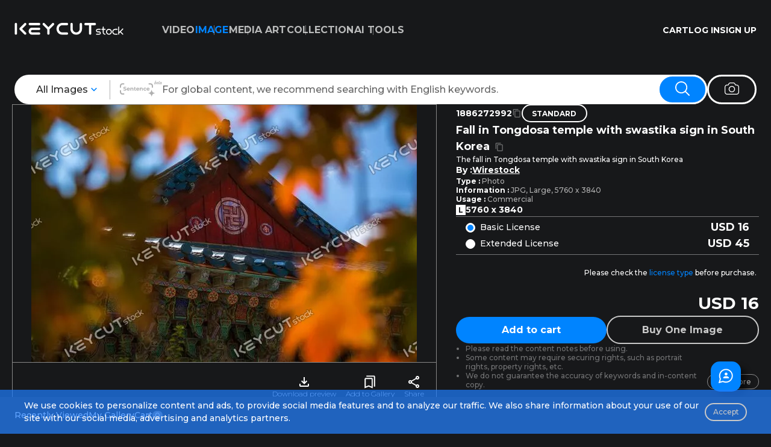

--- FILE ---
content_type: text/html; charset=utf-8
request_url: https://www.keycutstock.com/image/%EA%B3%84%EC%A0%88-%EB%8C%80%ED%95%9C%EB%AF%BC%EA%B5%AD-%EB%A7%8C%EC%9E%90-%EC%83%81%EC%A7%95-%ED%99%95%EB%8C%80-1886272992
body_size: 32692
content:
<!DOCTYPE html><html lang="en"><head><meta charSet="utf-8"/><link rel="icon" href="/favicon.ico"/><meta name="viewport" content="user-scalable=no, initial-scale=1.0, maximum-scale=1.0, minimum-scale=1.0, width=device-width, height=device-height, viewport-fit=auto"/><title>계절, 대한민국, 만자, 상징, 확대-1886272992-키컷스톡</title><meta name="og:title" content="계절, 대한민국, 만자, 상징, 확대-1886272992-키컷스톡"/><meta name="description" content="저작권 걱정 없는 상업용 고품질 이미지 계절, 대한민국, 만자, 상징, 확대 사용해 보세요."/><meta name="og:description" content="저작권 걱정 없는 상업용 고품질 이미지 계절, 대한민국, 만자, 상징, 확대 사용해 보세요."/><meta name="og:image" content="https://image-preview.keycutstock.com/prod/preview/7N8WB/886/1886272992.webp"/><meta name="og:image:width" content="5760"/><meta name="og:image:height" content="3840"/><meta property="og:url" content="https://www.keycutstock.com/image/%EA%B3%84%EC%A0%88-%EB%8C%80%ED%95%9C%EB%AF%BC%EA%B5%AD-%EB%A7%8C%EC%9E%90-%EC%83%81%EC%A7%95-%ED%99%95%EB%8C%80-1886272992"/><meta name="og:type" content="website"/><meta property="og:site_name" content="KEYCUTstock"/><link rel="preload" as="image" href="/assets/image/logo/logo.svg"/><link rel="preload" as="image" href="/assets/image/icon/24/search_mobile_gray.svg"/><link rel="preload" as="image" href="/assets/image/icon/24/cart_gray.svg"/><link rel="preload" as="image" href="/assets/image/icon/24/hamburger_gray.svg"/><link rel="preload" as="image" href="/assets/image/icon/36/arrow_down_blue.svg"/><link rel="preload" as="image" href="/assets/image/icon/search/semantic_en_off.svg"/><link rel="preload" as="image" href="/assets/image/icon/search/search_w.svg"/><link rel="preload" as="image" href="/assets/image/icon/search/camera_w.svg"/><link rel="preload" as="image" href="/assets/image/icon/24/download_w.svg"/><link rel="preload" as="image" href="/assets/image/icon/24/collection_w.svg"/><link rel="preload" as="image" href="/assets/image/icon/24/share_w.svg"/><link rel="preload" as="image" href="/assets/image/icon/16/copy_gray.svg"/><link rel="preload" as="image" href="/assets/image/icon/70/contact_w.svg"/><link rel="preload" as="image" href="/assets/image/icon/70/up_w.svg"/><link rel="preload" as="image" imageSrcSet="/_next/image?url=%2Fassets%2Fimage%2Flogo%2F8k_association_w.png&amp;w=64&amp;q=75 1x, /_next/image?url=%2Fassets%2Fimage%2Flogo%2F8k_association_w.png&amp;w=128&amp;q=75 2x"/><link rel="preload" as="image" href="/assets/image/icon/34/naver_blog_w.svg"/><link rel="preload" as="image" href="/assets/image/icon/34/facebook_w.svg"/><link rel="preload" as="image" href="/assets/image/icon/34/instagram_w.svg"/><link rel="preload" as="image" href="/assets/image/icon/34/vimeo_w.svg"/><link rel="preload" as="image" href="/assets/image/icon/34/youtube_w.svg"/><link rel="preload" as="image" href="/assets/image/icon/20/language_w.svg"/><link rel="preload" as="image" href="/assets/image/icon/20/arrow_down_w.svg"/><meta name="next-head-count" content="35"/><link rel="preconnect" href="https://fonts.googleapis.com"/><link rel="preconnect" href="https://fonts.gstatic.com" crossorigin="anonymous"/><link rel="preload" as="stylesheet" href="https://cdn.jsdelivr.net/gh/orioncactus/pretendard@v1.3.9/dist/web/static/pretendard-dynamic-subset.min.css"/><link rel="stylesheet" type="text/css" charSet="UTF-8" href="https://cdnjs.cloudflare.com/ajax/libs/slick-carousel/1.6.0/slick.min.css"/><link rel="stylesheet" type="text/css" href="https://cdnjs.cloudflare.com/ajax/libs/slick-carousel/1.6.0/slick-theme.min.css"/><link rel="preconnect" href="https://fonts.gstatic.com" crossorigin /><link rel="preload" href="https://www.keycutstock.com/_next/static/css/026ae08de255f2ac.css" as="style"/><link rel="stylesheet" href="https://www.keycutstock.com/_next/static/css/026ae08de255f2ac.css" data-n-g=""/><noscript data-n-css=""></noscript><script defer="" nomodule="" src="https://www.keycutstock.com/_next/static/chunks/polyfills-c67a75d1b6f99dc8.js"></script><script defer="" src="https://www.keycutstock.com/_next/static/chunks/7552-2130cd006e22ac44.js"></script><script defer="" src="https://www.keycutstock.com/_next/static/chunks/1201.3feaf8d8637f305f.js"></script><script defer="" src="https://www.keycutstock.com/_next/static/chunks/4158.7a485e84a1d73106.js"></script><script src="https://www.keycutstock.com/_next/static/chunks/webpack-d2c9cc04eb57b63d.js" defer=""></script><script src="https://www.keycutstock.com/_next/static/chunks/framework-ce84985cd166733a.js" defer=""></script><script src="https://www.keycutstock.com/_next/static/chunks/main-329719c47fbea337.js" defer=""></script><script src="https://www.keycutstock.com/_next/static/chunks/pages/_app-7fe3bc45adc042ef.js" defer=""></script><script src="https://www.keycutstock.com/_next/static/chunks/d6e1aeb5-47a120b7b86be3f2.js" defer=""></script><script src="https://www.keycutstock.com/_next/static/chunks/2402-0125b194b381f560.js" defer=""></script><script src="https://www.keycutstock.com/_next/static/chunks/2700-4387b761f4dd5bda.js" defer=""></script><script src="https://www.keycutstock.com/_next/static/chunks/6072-18831ea2a9425296.js" defer=""></script><script src="https://www.keycutstock.com/_next/static/chunks/1687-46c23d51efdad25d.js" defer=""></script><script src="https://www.keycutstock.com/_next/static/chunks/5432-b7deb99a41573e7e.js" defer=""></script><script src="https://www.keycutstock.com/_next/static/chunks/7021-29115da26bb67efb.js" defer=""></script><script src="https://www.keycutstock.com/_next/static/chunks/9399-be64b81aa05b588a.js" defer=""></script><script src="https://www.keycutstock.com/_next/static/chunks/5261-a62c7cda559aed1d.js" defer=""></script><script src="https://www.keycutstock.com/_next/static/chunks/7652-f3ed6db4c74da9f2.js" defer=""></script><script src="https://www.keycutstock.com/_next/static/chunks/6096-d0feb3a42c405d06.js" defer=""></script><script src="https://www.keycutstock.com/_next/static/chunks/8798-92b00c66545b542b.js" defer=""></script><script src="https://www.keycutstock.com/_next/static/chunks/3979-0a0553098608532f.js" defer=""></script><script src="https://www.keycutstock.com/_next/static/chunks/2573-5cec47c4861e9d2c.js" defer=""></script><script src="https://www.keycutstock.com/_next/static/chunks/464-64d18571c937d5fd.js" defer=""></script><script src="https://www.keycutstock.com/_next/static/chunks/341-208d4d8f20c6deb1.js" defer=""></script><script src="https://www.keycutstock.com/_next/static/chunks/2757-030b9faeac06d97e.js" defer=""></script><script src="https://www.keycutstock.com/_next/static/chunks/7580-763a3488dcb00bc0.js" defer=""></script><script src="https://www.keycutstock.com/_next/static/chunks/pages/image/%5Bcut_name%5D-f855f528e793cfd6.js" defer=""></script><script src="https://www.keycutstock.com/_next/static/xT4aODQk9RDDTnbt4PKMi/_buildManifest.js" defer=""></script><script src="https://www.keycutstock.com/_next/static/xT4aODQk9RDDTnbt4PKMi/_ssgManifest.js" defer=""></script><style data-href="https://fonts.googleapis.com/css2?family=Montserrat:ital,wght@0,100..900;1,100..900&display=swap">@font-face{font-family:'Montserrat';font-style:italic;font-weight:100;font-display:swap;src:url(https://fonts.gstatic.com/s/montserrat/v29/JTUFjIg1_i6t8kCHKm459Wx7xQYXK0vOoz6jq6R8aXw.woff) format('woff')}@font-face{font-family:'Montserrat';font-style:italic;font-weight:200;font-display:swap;src:url(https://fonts.gstatic.com/s/montserrat/v29/JTUFjIg1_i6t8kCHKm459Wx7xQYXK0vOoz6jqyR9aXw.woff) format('woff')}@font-face{font-family:'Montserrat';font-style:italic;font-weight:300;font-display:swap;src:url(https://fonts.gstatic.com/s/montserrat/v29/JTUFjIg1_i6t8kCHKm459Wx7xQYXK0vOoz6jq_p9aXw.woff) format('woff')}@font-face{font-family:'Montserrat';font-style:italic;font-weight:400;font-display:swap;src:url(https://fonts.gstatic.com/s/montserrat/v29/JTUFjIg1_i6t8kCHKm459Wx7xQYXK0vOoz6jq6R9aXw.woff) format('woff')}@font-face{font-family:'Montserrat';font-style:italic;font-weight:500;font-display:swap;src:url(https://fonts.gstatic.com/s/montserrat/v29/JTUFjIg1_i6t8kCHKm459Wx7xQYXK0vOoz6jq5Z9aXw.woff) format('woff')}@font-face{font-family:'Montserrat';font-style:italic;font-weight:600;font-display:swap;src:url(https://fonts.gstatic.com/s/montserrat/v29/JTUFjIg1_i6t8kCHKm459Wx7xQYXK0vOoz6jq3p6aXw.woff) format('woff')}@font-face{font-family:'Montserrat';font-style:italic;font-weight:700;font-display:swap;src:url(https://fonts.gstatic.com/s/montserrat/v29/JTUFjIg1_i6t8kCHKm459Wx7xQYXK0vOoz6jq0N6aXw.woff) format('woff')}@font-face{font-family:'Montserrat';font-style:italic;font-weight:800;font-display:swap;src:url(https://fonts.gstatic.com/s/montserrat/v29/JTUFjIg1_i6t8kCHKm459Wx7xQYXK0vOoz6jqyR6aXw.woff) format('woff')}@font-face{font-family:'Montserrat';font-style:italic;font-weight:900;font-display:swap;src:url(https://fonts.gstatic.com/s/montserrat/v29/JTUFjIg1_i6t8kCHKm459Wx7xQYXK0vOoz6jqw16aXw.woff) format('woff')}@font-face{font-family:'Montserrat';font-style:normal;font-weight:100;font-display:swap;src:url(https://fonts.gstatic.com/s/montserrat/v29/JTUHjIg1_i6t8kCHKm4532VJOt5-QNFgpCtr6Uw9.woff) format('woff')}@font-face{font-family:'Montserrat';font-style:normal;font-weight:200;font-display:swap;src:url(https://fonts.gstatic.com/s/montserrat/v29/JTUHjIg1_i6t8kCHKm4532VJOt5-QNFgpCvr6Ew9.woff) format('woff')}@font-face{font-family:'Montserrat';font-style:normal;font-weight:300;font-display:swap;src:url(https://fonts.gstatic.com/s/montserrat/v29/JTUHjIg1_i6t8kCHKm4532VJOt5-QNFgpCs16Ew9.woff) format('woff')}@font-face{font-family:'Montserrat';font-style:normal;font-weight:400;font-display:swap;src:url(https://fonts.gstatic.com/s/montserrat/v29/JTUHjIg1_i6t8kCHKm4532VJOt5-QNFgpCtr6Ew9.woff) format('woff')}@font-face{font-family:'Montserrat';font-style:normal;font-weight:500;font-display:swap;src:url(https://fonts.gstatic.com/s/montserrat/v29/JTUHjIg1_i6t8kCHKm4532VJOt5-QNFgpCtZ6Ew9.woff) format('woff')}@font-face{font-family:'Montserrat';font-style:normal;font-weight:600;font-display:swap;src:url(https://fonts.gstatic.com/s/montserrat/v29/JTUHjIg1_i6t8kCHKm4532VJOt5-QNFgpCu170w9.woff) format('woff')}@font-face{font-family:'Montserrat';font-style:normal;font-weight:700;font-display:swap;src:url(https://fonts.gstatic.com/s/montserrat/v29/JTUHjIg1_i6t8kCHKm4532VJOt5-QNFgpCuM70w9.woff) format('woff')}@font-face{font-family:'Montserrat';font-style:normal;font-weight:800;font-display:swap;src:url(https://fonts.gstatic.com/s/montserrat/v29/JTUHjIg1_i6t8kCHKm4532VJOt5-QNFgpCvr70w9.woff) format('woff')}@font-face{font-family:'Montserrat';font-style:normal;font-weight:900;font-display:swap;src:url(https://fonts.gstatic.com/s/montserrat/v29/JTUHjIg1_i6t8kCHKm4532VJOt5-QNFgpCvC70w9.woff) format('woff')}@font-face{font-family:'Montserrat';font-style:italic;font-weight:100 900;font-display:swap;src:url(https://fonts.gstatic.com/s/montserrat/v29/JTUQjIg1_i6t8kCHKm459WxRxC7m0dR9pBOi.woff2) format('woff2');unicode-range:U+0460-052F,U+1C80-1C8A,U+20B4,U+2DE0-2DFF,U+A640-A69F,U+FE2E-FE2F}@font-face{font-family:'Montserrat';font-style:italic;font-weight:100 900;font-display:swap;src:url(https://fonts.gstatic.com/s/montserrat/v29/JTUQjIg1_i6t8kCHKm459WxRzS7m0dR9pBOi.woff2) format('woff2');unicode-range:U+0301,U+0400-045F,U+0490-0491,U+04B0-04B1,U+2116}@font-face{font-family:'Montserrat';font-style:italic;font-weight:100 900;font-display:swap;src:url(https://fonts.gstatic.com/s/montserrat/v29/JTUQjIg1_i6t8kCHKm459WxRxi7m0dR9pBOi.woff2) format('woff2');unicode-range:U+0102-0103,U+0110-0111,U+0128-0129,U+0168-0169,U+01A0-01A1,U+01AF-01B0,U+0300-0301,U+0303-0304,U+0308-0309,U+0323,U+0329,U+1EA0-1EF9,U+20AB}@font-face{font-family:'Montserrat';font-style:italic;font-weight:100 900;font-display:swap;src:url(https://fonts.gstatic.com/s/montserrat/v29/JTUQjIg1_i6t8kCHKm459WxRxy7m0dR9pBOi.woff2) format('woff2');unicode-range:U+0100-02BA,U+02BD-02C5,U+02C7-02CC,U+02CE-02D7,U+02DD-02FF,U+0304,U+0308,U+0329,U+1D00-1DBF,U+1E00-1E9F,U+1EF2-1EFF,U+2020,U+20A0-20AB,U+20AD-20C0,U+2113,U+2C60-2C7F,U+A720-A7FF}@font-face{font-family:'Montserrat';font-style:italic;font-weight:100 900;font-display:swap;src:url(https://fonts.gstatic.com/s/montserrat/v29/JTUQjIg1_i6t8kCHKm459WxRyS7m0dR9pA.woff2) format('woff2');unicode-range:U+0000-00FF,U+0131,U+0152-0153,U+02BB-02BC,U+02C6,U+02DA,U+02DC,U+0304,U+0308,U+0329,U+2000-206F,U+20AC,U+2122,U+2191,U+2193,U+2212,U+2215,U+FEFF,U+FFFD}@font-face{font-family:'Montserrat';font-style:normal;font-weight:100 900;font-display:swap;src:url(https://fonts.gstatic.com/s/montserrat/v29/JTUSjIg1_i6t8kCHKm459WRhyyTh89ZNpQ.woff2) format('woff2');unicode-range:U+0460-052F,U+1C80-1C8A,U+20B4,U+2DE0-2DFF,U+A640-A69F,U+FE2E-FE2F}@font-face{font-family:'Montserrat';font-style:normal;font-weight:100 900;font-display:swap;src:url(https://fonts.gstatic.com/s/montserrat/v29/JTUSjIg1_i6t8kCHKm459W1hyyTh89ZNpQ.woff2) format('woff2');unicode-range:U+0301,U+0400-045F,U+0490-0491,U+04B0-04B1,U+2116}@font-face{font-family:'Montserrat';font-style:normal;font-weight:100 900;font-display:swap;src:url(https://fonts.gstatic.com/s/montserrat/v29/JTUSjIg1_i6t8kCHKm459WZhyyTh89ZNpQ.woff2) format('woff2');unicode-range:U+0102-0103,U+0110-0111,U+0128-0129,U+0168-0169,U+01A0-01A1,U+01AF-01B0,U+0300-0301,U+0303-0304,U+0308-0309,U+0323,U+0329,U+1EA0-1EF9,U+20AB}@font-face{font-family:'Montserrat';font-style:normal;font-weight:100 900;font-display:swap;src:url(https://fonts.gstatic.com/s/montserrat/v29/JTUSjIg1_i6t8kCHKm459WdhyyTh89ZNpQ.woff2) format('woff2');unicode-range:U+0100-02BA,U+02BD-02C5,U+02C7-02CC,U+02CE-02D7,U+02DD-02FF,U+0304,U+0308,U+0329,U+1D00-1DBF,U+1E00-1E9F,U+1EF2-1EFF,U+2020,U+20A0-20AB,U+20AD-20C0,U+2113,U+2C60-2C7F,U+A720-A7FF}@font-face{font-family:'Montserrat';font-style:normal;font-weight:100 900;font-display:swap;src:url(https://fonts.gstatic.com/s/montserrat/v29/JTUSjIg1_i6t8kCHKm459WlhyyTh89Y.woff2) format('woff2');unicode-range:U+0000-00FF,U+0131,U+0152-0153,U+02BB-02BC,U+02C6,U+02DA,U+02DC,U+0304,U+0308,U+0329,U+2000-206F,U+20AC,U+2122,U+2191,U+2193,U+2212,U+2215,U+FEFF,U+FFFD}</style></head><body><noscript><iframe src="https://www.googletagmanager.com/ns.html?id=GTM-KK9ZJTP" height="0" width="0" style="display:none;visibility:hidden"></iframe></noscript><div id="__next"><style data-emotion="css-global 6i8znf">*{font-family:'Montserrat','Pretendard Variable','Pretendard',sans-serif;margin:0;padding:0;-moz-osx-font-smoothing:grayscale;-webkit-font-smoothing:antialiased;box-sizing:border-box;}html{scroll-behavior:smooth;}body{background-color:#17181a;color:#fff;overflow-x:hidden;overflow-y:auto;}#__next{position:relative;}.my_skeleton{display:block!important;min-width:auto!important;}.my_skeleton>span{display:block!important;min-width:auto!important;width:100%!important;height:100%!important;}[role='button']{cursor:pointer;-webkit-user-select:none;-moz-user-select:none;-ms-user-select:none;user-select:none;-webkit-user-select:none;-ms-user-select:none;-webkit-appearance:none;-moz-appearance:none;-ms-appearance:none;appearance:none;-moz-appearance:none;-webkit-appearance:none;-o-appearance:none;-ms-appearance:none;border-radius:0;-webkit-border-radius:0;-moz-border-radius:0;}[role='tab']{cursor:pointer;-webkit-user-select:none;-moz-user-select:none;-ms-user-select:none;user-select:none;-webkit-user-select:none;-ms-user-select:none;-webkit-appearance:none;-moz-appearance:none;-ms-appearance:none;appearance:none;-moz-appearance:none;-webkit-appearance:none;-o-appearance:none;-ms-appearance:none;}a:any-link{color:inherit;cursor:pointer;-webkit-text-decoration:none;text-decoration:none;}a:-webkit-any-link{color:inherit;cursor:pointer;-webkit-text-decoration:none;text-decoration:none;}.pointer{cursor:pointer;}.underline{-webkit-text-decoration:underline;text-decoration:underline;}.bold{font-weight:bold;}@media only screen and (max-width: 1023px){.web_view{display:none!important;}.mobile_view{display:block;}}@media only screen and (min-width: 1024px){.web_view{display:block;}.mobile_view{display:none!important;}}.grid-column-12{width:100%;margin:0 auto;padding:0px 20px;max-width:320px;}@media screen and (min-width: 721px){.grid-column-12{max-width:1280px;}}@media screen and (min-width: 361px) and (max-width: 720px){.grid-column-12{max-width:680px;}}.grid-column-12-1600{width:100%;margin:0 auto;max-width:320px;}@media screen and (min-width: 721px){.grid-column-12-1600{max-width:1600px;}}@media screen and (min-width: 361px) and (max-width: 720px){.grid-column-12-1600{max-width:680px;}}.slick-prev.slick-disabled,.slick-next.slick-disabled{opacity:0;}</style><!--$--><style data-emotion="css gffutx">.css-gffutx{width:100%;height:100%;z-index:3001;top:0;position:-webkit-sticky;position:sticky;background-color:#17181a;}.css-gffutx>div.gnb{height:100px;padding:42px 24px;position:relative;display:-webkit-box;display:-webkit-flex;display:-ms-flexbox;display:flex;-webkit-align-items:center;-webkit-box-align:center;-ms-flex-align:center;align-items:center;}.css-gffutx>div.gnb>div.utility-menu{margin-right:0;margin-left:auto;}.css-gffutx>div.gnb>div.utility-menu>div.mobile_view{display:-webkit-box;display:-webkit-flex;display:-ms-flexbox;display:flex;-webkit-flex-direction:row;-ms-flex-direction:row;flex-direction:row;-webkit-align-items:center;-webkit-box-align:center;-ms-flex-align:center;align-items:center;gap:20px;}@media screen and (max-width: 1023px){.css-gffutx>div.gnb{height:65px;padding:20px;}}@media screen and (min-width: 1024px){.css-gffutx>div.gnb>div.web_view{width:100%;}}@media screen and (min-width: 1600px){.css-gffutx>div.gnb{max-width:1600px;margin:auto;}}</style><header id="layout-header" class="css-gffutx e1bqxzin0"><div style="display:none"><h1>Fall in Tongdosa temple with swastika sign in South Korea</h1><h2>계절,대한민국,만자,상징,확대,closeup,fall,season,tree,dried,leaves,temple,Tongdosa,south korea,sign,swastika,symbol,1886272992</h2></div><div class="gnb"><div><a href="/"><img alt="KEYCUTstock" src="/assets/image/logo/logo.svg" width="180.9297" height="19.2703" decoding="async" data-nimg="1" style="color:transparent"/></a></div><div class="web_view"><style data-emotion="css n31cqb">.css-n31cqb{padding-left:64px;display:none;}.css-n31cqb ul{display:-webkit-box;display:-webkit-flex;display:-ms-flexbox;display:flex;list-style:none;-webkit-column-gap:65px;column-gap:65px;}.css-n31cqb ul li:hover p{color:#689ae4;}.css-n31cqb ul li:not(:last-of-type){display:-webkit-box;display:-webkit-flex;display:-ms-flexbox;display:flex;-webkit-align-items:center;-webkit-box-align:center;-ms-flex-align:center;align-items:center;}.css-n31cqb ul li:not(:last-of-type)::after{content:' ';width:1px;height:16px;background-color:rgba(255, 255, 255, 0.4);-webkit-transform:translateX(32px);-moz-transform:translateX(32px);-ms-transform:translateX(32px);transform:translateX(32px);}@media screen and (min-width: 1024px){.css-n31cqb{display:block;}}</style><nav class="css-n31cqb e1dcx4m20"><ul><li><a href="/"><style data-emotion="css 12hosv0">.css-12hosv0{font-style:normal;font-weight:700;font-size:16px;line-height:150%;margin:0;color:rgba(255, 255, 255, 0.7);white-space:pre-line;}</style><p class="css-12hosv0 ebysv5w0">VIDEO</p></a></li><li><a href="/image"><style data-emotion="css 1noa01a">.css-1noa01a{font-style:normal;font-weight:700;font-size:16px;line-height:150%;margin:0;color:#0084ff;white-space:pre-line;}</style><p class="css-1noa01a ebysv5w0">IMAGE</p></a></li><li><a href="/media-art"><p class="css-12hosv0 ebysv5w0">MEDIA ART</p></a></li><li><a href="/collection"><p class="css-12hosv0 ebysv5w0">COLLECTION</p></a></li><li><a href="/ai-tools"><p class="css-12hosv0 ebysv5w0">AI TOOLS</p></a></li></ul></nav></div><div class="utility-menu"><div class="web_view"><style data-emotion="css 1qhfbnd">.css-1qhfbnd{display:-webkit-box;display:-webkit-flex;display:-ms-flexbox;display:flex;-webkit-flex-direction:row;-ms-flex-direction:row;flex-direction:row;-webkit-align-items:center;-webkit-box-align:center;-ms-flex-align:center;align-items:center;gap:0px 48px;}.css-1qhfbnd p.divider{width:1px;height:16px;background-color:rgba(255, 255, 255, 0.4);margin:0px 35px;}</style><div class="css-1qhfbnd e1tkml5k0"><a href="/purchase/cart"><style data-emotion="css r7em7j">.css-r7em7j{white-space:pre;}.css-r7em7j:hover{color:#689ae4;}</style><style data-emotion="css 1dqg9c8">.css-1dqg9c8{font-style:normal;font-weight:700;font-size:14px;line-height:150%;margin:0;color:#fff;white-space:pre-line;white-space:pre;}.css-1dqg9c8:hover{color:#689ae4;}</style><p role="button" class="e1tkml5k1 css-1dqg9c8 ebysv5w0">CART</p></a><p role="button" class="e1tkml5k1 css-1dqg9c8 ebysv5w0">LOG IN</p><style data-emotion="css 62dn26">.css-62dn26{position:relative;display:inline-block;cursor:pointer;}</style><div class="css-62dn26 e1tkml5k2"><a href="/join"><p class="e1tkml5k1 css-1dqg9c8 ebysv5w0">SIGN UP</p></a></div></div></div><div class="mobile_view"><style data-emotion="css rvkp5u">.css-rvkp5u{border:none;border-radius:50%;background-color:transparent;-webkit-user-select:none;-moz-user-select:none;-ms-user-select:none;user-select:none;-webkit-user-select:none;-ms-user-select:none;}.css-rvkp5u:hover *{cursor:pointer;}.css-rvkp5u>div{display:-webkit-box;display:-webkit-flex;display:-ms-flexbox;display:flex;-webkit-box-pack:center;-ms-flex-pack:center;-webkit-justify-content:center;justify-content:center;-webkit-align-items:center;-webkit-box-align:center;-ms-flex-align:center;align-items:center;}</style><button class="css-rvkp5u e14mdwgm0"><div><img alt="search" src="/assets/image/icon/24/search_mobile_gray.svg" width="24" height="24" decoding="async" data-nimg="1" style="color:transparent"/></div></button><button class="css-rvkp5u e14mdwgm0"><div><img alt="cart" src="/assets/image/icon/24/cart_gray.svg" width="24" height="24" decoding="async" data-nimg="1" style="color:transparent"/></div></button><button class="css-rvkp5u e14mdwgm0"><div><img alt="mobile drawer" src="/assets/image/icon/24/hamburger_gray.svg" width="24" height="24" decoding="async" data-nimg="1" style="color:transparent"/></div></button></div></div></div></header><main id="layout-main"><style data-emotion="css vzdqar">.css-vzdqar{display:-webkit-box;display:-webkit-flex;display:-ms-flexbox;display:flex;-webkit-flex-direction:column;-ms-flex-direction:column;flex-direction:column;gap:40px;margin-top:24px;}.css-vzdqar div.search-wrapper{padding:0px 24px;}.css-vzdqar div.search-result{padding:0px 24px 24px;display:-webkit-box;display:-webkit-flex;display:-ms-flexbox;display:flex;-webkit-align-items:center;-webkit-box-align:center;-ms-flex-align:center;align-items:center;gap:24px;}.css-vzdqar div.search-result>div.search-keywords{display:-webkit-box;display:-webkit-flex;display:-ms-flexbox;display:flex;-webkit-flex-direction:row;-ms-flex-direction:row;flex-direction:row;-webkit-box-flex-wrap:wrap;-webkit-flex-wrap:wrap;-ms-flex-wrap:wrap;flex-wrap:wrap;-webkit-align-items:baseline;-webkit-box-align:baseline;-ms-flex-align:baseline;align-items:baseline;gap:8px;}.css-vzdqar div.search-result>div.search-count{display:-webkit-box;display:-webkit-flex;display:-ms-flexbox;display:flex;-webkit-flex-direction:row;-ms-flex-direction:row;flex-direction:row;-webkit-box-flex-wrap:wrap;-webkit-flex-wrap:wrap;-ms-flex-wrap:wrap;flex-wrap:wrap;-webkit-align-items:center;-webkit-box-align:center;-ms-flex-align:center;align-items:center;gap:30px;}.css-vzdqar div.search-result>div.suggest-wrapper{padding:0px 24px;display:-webkit-box;display:-webkit-flex;display:-ms-flexbox;display:flex;-webkit-align-items:center;-webkit-box-align:center;-ms-flex-align:center;align-items:center;gap:6px;}@media screen and (max-width: 1023px){.css-vzdqar div.search-result{gap:8px;padding:0;}}@media screen and (min-width: 1600px){.css-vzdqar div.search-wrapper{width:1600px;margin:auto;}}</style><div class="css-vzdqar e16yv6fa0"><div class="search-wrapper"><style data-emotion="css pn7hv2">.css-pn7hv2{display:-webkit-box;display:-webkit-flex;display:-ms-flexbox;display:flex;-webkit-box-pack:center;-ms-flex-pack:center;-webkit-justify-content:center;justify-content:center;-webkit-align-items:center;-webkit-box-align:center;-ms-flex-align:center;align-items:center;-webkit-column-gap:8px;column-gap:8px;width:100%;}.css-pn7hv2>div.search-form{position:relative;display:-webkit-box;display:-webkit-flex;display:-ms-flexbox;display:flex;-webkit-flex-direction:row;-ms-flex-direction:row;flex-direction:row;-webkit-align-items:center;-webkit-box-align:center;-ms-flex-align:center;align-items:center;border-radius:50px;border:none;background-color:#fff;}.css-pn7hv2>div.search-form>div.divider{background:#b1b1b1;width:1px;height:2em;display:inline-block;margin:0px 16px;}.css-pn7hv2>div.search-form>div.search-helper-tooltip{padding:0px 12px;}.css-pn7hv2 button{cursor:pointer;padding:14px 40px;background:transparent;border-radius:50px;}.css-pn7hv2 button[type='submit']{border-width:3px;border-color:#fff;border-style:solid;background-color:#0084ff;}.css-pn7hv2 button[type='button']{border-width:3px;border-color:#fff;border-style:solid;}.css-pn7hv2>div.search-form{-webkit-flex:1;-ms-flex:1;flex:1;}.css-pn7hv2>div.search-form input{-webkit-flex:1;-ms-flex:1;flex:1;}.css-pn7hv2>div.search-form{width:905px;}@media screen and (max-width: 1023px){.css-pn7hv2{-webkit-column-gap:4px;column-gap:4px;}.css-pn7hv2>div.search-form>div:first-of-type{margin-left:12px;}.css-pn7hv2>div.search-form input{font-size:10px;width:35vw;}.css-pn7hv2>div.search-form>div.divider{height:20px;margin:0px 8px;}.css-pn7hv2>div.search-form>div.search-helper-tooltip{padding:0px 6px;}.css-pn7hv2 button{padding:6px 10px;}.css-pn7hv2 button>img{width:20px;height:20px;}}@media screen and (min-width: 1024px) and (max-width: 1599px){.css-pn7hv2>div.search-form>div:first-of-type{margin-left:36px;}.css-pn7hv2>div.search-form{width:905px;}.css-pn7hv2 button{padding:8px 26px;}.css-pn7hv2 button>img.search{width:24px;height:24px;}.css-pn7hv2 button>img.similar{width:24px;height:24px;}}@media screen and (min-width: 1600px){.css-pn7hv2>div.search-form>div:first-of-type{margin-left:44px;}.css-pn7hv2 button>img.search{width:28px;height:28px;}.css-pn7hv2 button>img.similar{width:28px;height:28px;}}</style><div class="css-pn7hv2 e1l1kg3f1"><div class="search-form"><style data-emotion="css 1aj5ate">.css-1aj5ate{position:relative;}@media screen and (max-width: 1023px){.css-1aj5ate{width:100%;max-width:63px;height:auto;padding:10px;}.css-1aj5ate>label{gap:12px!important;}.css-1aj5ate>label>p{font-size:12px;}}@media screen and (min-width: 1024px) and (max-width: 1599px){.css-1aj5ate>div[role='listbox']{top:calc(100% + 12px);}}@media screen and (min-width: 1600px){.css-1aj5ate>div[role='listbox']{top:calc(100% + 18px);}}.css-1aj5ate>label{display:-webkit-box;display:-webkit-flex;display:-ms-flexbox;display:flex;-webkit-box-pack:justify;-webkit-justify-content:space-between;justify-content:space-between;-webkit-align-items:center;-webkit-box-align:center;-ms-flex-align:center;align-items:center;gap:16px;cursor:pointer;}.css-1aj5ate>label>p{white-space:nowrap;}.css-1aj5ate>div[role='listbox']{border:1px solid rgba(0, 0, 0, 0.3);background:#fff;box-shadow:0px 0px 4px 0px rgba(0, 0, 0, 0.15);padding:16px 0px;position:absolute;min-width:220px;width:calc(100% + 23px);left:-6px;z-index:15;}.css-1aj5ate>div[role='listbox']>ul{list-style:none;display:-webkit-box;display:-webkit-flex;display:-ms-flexbox;display:flex;-webkit-flex-direction:column;-ms-flex-direction:column;flex-direction:column;gap:12px;}.css-1aj5ate>div[role='listbox']>ul>li{-webkit-transition:background-color 0.2s ease-in;transition:background-color 0.2s ease-in;text-align:start;padding:2px 16px;cursor:pointer;}@media screen and (max-width: 1023px){.css-1aj5ate>div[role='listbox']{top:100%;left:0;border-radius:0;}}.css-1aj5ate>div[role='listbox']{-webkit-transition:all 500ms ease 0s;transition:all 500ms ease 0s;height:0;display:none;}</style><div class="css-1aj5ate e3m3o9o0"><label aria-haspopup="listbox" role="combobox"><style data-emotion="css in2p36">.css-in2p36{font-style:normal;font-weight:500;font-size:16px;line-height:150%;margin:0;color:#282828;white-space:pre-line;}</style><p class="css-in2p36 ebysv5w0">Videos</p><img alt="expand" src="/assets/image/icon/36/arrow_down_blue.svg" width="20" height="20" decoding="async" data-nimg="1" style="color:transparent"/></label><div role="listbox" tabindex="-1"><ul role="list"><li role="listitem"><div><style data-emotion="css 14k52t8">.css-14k52t8{display:block;position:relative;cursor:pointer;-webkit-user-select:none;-moz-user-select:none;-ms-user-select:none;-webkit-user-select:none;-moz-user-select:none;-ms-user-select:none;user-select:none;color:transparent;line-height:16px!important;padding-left:24px;}.css-14k52t8 p{display:inline-block;}.css-14k52t8 .epmm81g2{background-color:#0084ff;}.css-14k52t8 .epmm81g2::after{left:50%;top:50%;width:5px;height:10px;border:solid #fff;border-width:0 1px 1px 0;-webkit-transform:translate(-45%, -55%) rotate(45deg);-moz-transform:translate(-45%, -55%) rotate(45deg);-ms-transform:translate(-45%, -55%) rotate(45deg);transform:translate(-45%, -55%) rotate(45deg);}</style><label aria-checked="true" class="css-14k52t8 epmm81g1"><style data-emotion="css 1poni4s">.css-1poni4s{font-size:font-style:normal;font-weight:500;font-size:14px;line-height:150%;color:#282828;line-height:normal;}</style><style data-emotion="css gl66vn">.css-gl66vn{font-style:normal;font-weight:500;font-size:12px;line-height:130%;margin:0;color:#fff;white-space:pre-line;font-size:font-style:normal;font-weight:500;font-size:14px;line-height:150%;color:#282828;line-height:normal;}</style><p class="css-gl66vn ebysv5w0">Videos</p><style data-emotion="css 16qg0rq">.css-16qg0rq{position:absolute;opacity:0;cursor:pointer;height:0;width:0;}</style><input type="checkbox" class="css-16qg0rq epmm81g0" checked="" value="008"/><style data-emotion="css 1saqwve">.css-1saqwve{position:absolute;top:50%;left:0;-webkit-transform:translateY(-50%);-moz-transform:translateY(-50%);-ms-transform:translateY(-50%);transform:translateY(-50%);border-width:1px;border-style:solid;box-sizing:border-box;height:16px;width:16px;background-color:#0084ff;}.css-1saqwve::after{content:'';position:absolute;}.css-1saqwve::after{left:0;top:50%;width:4px!important;height:8px!important;border-style:solid;border-color:#fff;border-width:0 1px 1px 0;-webkit-transform:translate(-45%, -65%) rotate(45deg)!important;-moz-transform:translate(-45%, -65%) rotate(45deg)!important;-ms-transform:translate(-45%, -65%) rotate(45deg)!important;transform:translate(-45%, -65%) rotate(45deg)!important;}</style><span aria-checked="true" class="css-1saqwve epmm81g2"></span></label></div></li><style data-emotion="css 1mb7fcp">.css-1mb7fcp{width:100%;height:1px;background-color:rgba(0, 0, 0, 0.06);}</style><div class="css-1mb7fcp"></div><li role="listitem"><div style="name:0"><style data-emotion="css oz0di7">.css-oz0di7{display:block;position:relative;cursor:pointer;-webkit-user-select:none;-moz-user-select:none;-ms-user-select:none;-webkit-user-select:none;-moz-user-select:none;-ms-user-select:none;user-select:none;color:transparent;line-height:16px!important;padding-left:24px;}.css-oz0di7 p{display:inline-block;}</style><label aria-checked="false" class="css-oz0di7 epmm81g1"><style data-emotion="css 3xufvg">.css-3xufvg{font-style:normal;font-weight:500;font-size:12px;line-height:130%;margin:0;color:rgba(255, 255, 255, 0.7);white-space:pre-line;font-size:font-style:normal;font-weight:500;font-size:14px;line-height:150%;color:#282828;line-height:normal;}</style><p class="css-3xufvg ebysv5w0">All Images</p><input type="checkbox" class="css-16qg0rq epmm81g0" value="000"/><style data-emotion="css 170rbqy">.css-170rbqy{position:absolute;top:50%;left:0;-webkit-transform:translateY(-50%);-moz-transform:translateY(-50%);-ms-transform:translateY(-50%);transform:translateY(-50%);border-width:1px;border-style:solid;box-sizing:border-box;height:16px;width:16px;background-color:#fff;border-color:#505050;}.css-170rbqy::after{content:'';position:absolute;}.css-170rbqy::after{display:none;}</style><span aria-checked="false" class="css-170rbqy epmm81g2"></span></label></div></li><li role="listitem"><div style="margin-left:12px"><label aria-checked="false" class="css-oz0di7 epmm81g1"><p class="css-3xufvg ebysv5w0">Korean Illustrations</p><input type="checkbox" class="css-16qg0rq epmm81g0" value="001"/><span aria-checked="false" class="css-170rbqy epmm81g2"></span></label></div></li><li role="listitem"><div style="margin-left:12px"><label aria-checked="false" class="css-oz0di7 epmm81g1"><p class="css-3xufvg ebysv5w0">Global Illustrations</p><input type="checkbox" class="css-16qg0rq epmm81g0" value="011"/><span aria-checked="false" class="css-170rbqy epmm81g2"></span></label></div></li><li role="listitem"><div style="margin-left:12px"><label aria-checked="false" class="css-oz0di7 epmm81g1"><p class="css-3xufvg ebysv5w0">Icons</p><input type="checkbox" class="css-16qg0rq epmm81g0" value="002"/><span aria-checked="false" class="css-170rbqy epmm81g2"></span></label></div></li><li role="listitem"><div style="margin-left:12px"><label aria-checked="false" class="css-oz0di7 epmm81g1"><p class="css-3xufvg ebysv5w0">Graphics</p><input type="checkbox" class="css-16qg0rq epmm81g0" value="005"/><span aria-checked="false" class="css-170rbqy epmm81g2"></span></label></div></li><li role="listitem"><div style="margin-left:12px"><label aria-checked="false" class="css-oz0di7 epmm81g1"><p class="css-3xufvg ebysv5w0">Korean Artist Photos</p><input type="checkbox" class="css-16qg0rq epmm81g0" value="003"/><span aria-checked="false" class="css-170rbqy epmm81g2"></span></label></div></li><li role="listitem"><div style="margin-left:12px"><label aria-checked="false" class="css-oz0di7 epmm81g1"><p class="css-3xufvg ebysv5w0">Global Artist Photos</p><input type="checkbox" class="css-16qg0rq epmm81g0" value="004"/><span aria-checked="false" class="css-170rbqy epmm81g2"></span></label></div></li></ul></div></div><div class="divider"></div><style data-emotion="css 1w1r9at">.css-1w1r9at{width:100%;display:-webkit-box;display:-webkit-flex;display:-ms-flexbox;display:flex;-webkit-flex-direction:row;-ms-flex-direction:row;flex-direction:row;gap:16px;}.css-1w1r9at input{-webkit-flex:1;-ms-flex:1;flex:1;background:transparent;border:none;color:#282828;}.css-1w1r9at input:focus-visible{outline:none;}.css-1w1r9at input::-webkit-input-placeholder{color:#646464;}.css-1w1r9at input::-moz-placeholder{color:#646464;}.css-1w1r9at input:-ms-input-placeholder{color:#646464;}.css-1w1r9at input::placeholder{color:#646464;}.css-1w1r9at input:placeholder-shown{text-overflow:ellipsis;}.css-1w1r9at>div.scv{width:58px;height:36px;background-color:#d9d9d9;}.css-1w1r9at>div.scv>div{position:relative;width:100%;height:100%;}.css-1w1r9at>div.scv>div div.close{cursor:pointer;position:absolute;top:0;right:0;background-color:rgba(0, 0, 0, 0.5);display:-webkit-box;display:-webkit-flex;display:-ms-flexbox;display:flex;-webkit-box-pack:center;-ms-flex-pack:center;-webkit-justify-content:center;justify-content:center;-webkit-align-items:center;-webkit-box-align:center;-ms-flex-align:center;align-items:center;z-index:1;}.css-1w1r9at div.auto-complete-keywords{border:1px solid rgba(0, 0, 0, 0.3);background:#fff;box-shadow:0px 0px 4px 0px rgba(0, 0, 0, 0.15);position:absolute;z-index:15;top:100%;}.css-1w1r9at div.auto-complete-keywords>ul{z-index:15;padding:16px 0px;list-style:none;display:-webkit-box;display:-webkit-flex;display:-ms-flexbox;display:flex;-webkit-flex-direction:column;-ms-flex-direction:column;flex-direction:column;gap:8px;width:100%;}.css-1w1r9at div.auto-complete-keywords>ul>li{cursor:pointer;padding:0px 16px;}.css-1w1r9at div.auto-complete-keywords>ul>li:hover,.css-1w1r9at div.auto-complete-keywords>ul>li.focused{background-color:rgba(0, 0, 0, 0.15);}.css-1w1r9at div.auto-complete-keywords{display:none;}@media screen and (min-width: 1024px) and (max-width: 1599px){.css-1w1r9at input{font-style:normal;font-weight:500;font-size:16px;line-height:150%;}.css-1w1r9at div.auto-complete-keywords{left:129px;width:calc(100% - 215px);}}@media screen and (min-width: 1600px){.css-1w1r9at input{font-style:normal;font-weight:500;font-size:18px;line-height:150%;}.css-1w1r9at div.auto-complete-keywords{left:144px;width:calc(100% - 250px);}}</style><div class="form css-1w1r9at e1l1kg3f2" aria-expanded="false" type="video"><style data-emotion="css 18h8c0e">.css-18h8c0e{position:relative;display:inline-block;cursor:pointer;}.css-18h8c0e:hover .e1jw9w4e0{visibility:visible;}</style><div class="css-18h8c0e e1jw9w4e1"><span style="cursor:pointer"><img alt="semantic search toggle" src="/assets/image/icon/search/semantic_en_off.svg" width="70" height="34" decoding="async" data-nimg="1" style="color:transparent"/></span><style data-emotion="css 13gx8vt">.css-13gx8vt{visibility:hidden;background-color:#fff;color:#505050;text-align:center;border-radius:4px;border:1px solid #404040;padding:4px 8px;width:-webkit-fit-content;width:-moz-fit-content;width:fit-content;position:absolute;z-index:10000!important;right:50%;-webkit-transform:translateX(50%);-moz-transform:translateX(50%);-ms-transform:translateX(50%);transform:translateX(50%);top:150%;}.css-13gx8vt p{white-space:pre;}.css-13gx8vt::before,.css-13gx8vt::after{content:'';position:absolute;z-index:1000;top:-7px;left:50%;margin-left:-8px;border-bottom:8px solid #fff;border-left:8px solid transparent;border-right:8px solid transparent;border-top:0;}.css-13gx8vt::before{border-bottom-color:#404040;top:-8px;}</style><div style="top:130%" class="css-13gx8vt e1jw9w4e0"><style data-emotion="css 1p428gv">.css-1p428gv{width:275px;display:-webkit-box;display:-webkit-flex;display:-ms-flexbox;display:flex;-webkit-box-flex-wrap:wrap;-webkit-flex-wrap:wrap;-ms-flex-wrap:wrap;flex-wrap:wrap;-webkit-flex-direction:column;-ms-flex-direction:column;flex-direction:column;-webkit-align-items:center;-webkit-box-align:center;-ms-flex-align:center;align-items:center;gap:8px;padding:12px;}.css-1p428gv>div{width:100%;}.css-1p428gv>div p{white-space:pre-line;word-break:break-all;}.css-1p428gv>div.description{display:-webkit-box;display:-webkit-flex;display:-ms-flexbox;display:flex;-webkit-flex-direction:column;-ms-flex-direction:column;flex-direction:column;-webkit-align-items:center;-webkit-box-align:center;-ms-flex-align:center;align-items:center;gap:4px;}.css-1p428gv>div.description>p:last-of-type{text-align:left;}.css-1p428gv>div.example{padding-top:24px;position:relative;}.css-1p428gv>div.example::before{content:'';position:absolute;width:100%;height:1px;top:12px;left:50%;-webkit-transform:translateX(-50%);-moz-transform:translateX(-50%);-ms-transform:translateX(-50%);transform:translateX(-50%);background-color:rgba(0, 0, 0, 0.3);}.css-1p428gv>div.example>p{text-align:left;}</style><div class="css-1p428gv esz7d7m0"><div class="description"><style data-emotion="css 1ulkxim">.css-1ulkxim{font-style:normal;font-weight:700;font-size:16px;line-height:150%;margin:0;color:#505050;white-space:pre-line;}</style><p class="css-1ulkxim ebysv5w0">&quot;Search by sentence&quot;</p><style data-emotion="css or10x2">.css-or10x2{font-style:normal;font-weight:500;font-size:14px;line-height:150%;margin:0;color:#505050;white-space:pre-line;}</style><p class="css-or10x2 ebysv5w0">Click the sentence search icon to activate the sentence search feature. Try entering your search terms in sentence form.</p></div></div></div></div><input type="text" placeholder="For global content, we recommend searching with English keywords." value=""/><div class="auto-complete-keywords"></div></div><button type="submit"><img alt="search content" src="/assets/image/icon/search/search_w.svg" width="26" height="26" decoding="async" data-nimg="1" class="search" style="color:transparent"/></button></div><button type="button"><img alt="search for similar content by image file" src="/assets/image/icon/search/camera_w.svg" width="28" height="28" decoding="async" data-nimg="1" class="similar" style="color:transparent"/></button></div></div><div><div><style data-emotion="css wpluoc">.css-wpluoc{display:-webkit-box;display:-webkit-flex;display:-ms-flexbox;display:flex;-webkit-flex-direction:column;-ms-flex-direction:column;flex-direction:column;}@media screen and (max-width: 1023px){.css-wpluoc{gap:52px;}.css-wpluoc>*:last-of-type{margin-bottom:80px;}}@media screen and (min-width: 1024px){.css-wpluoc>*{margin-bottom:80px;}}</style><div class="css-wpluoc e1mov4yd8"><style data-emotion="css 1y9piup">.css-1y9piup{display:-webkit-box;display:-webkit-flex;display:-ms-flexbox;display:flex;-webkit-flex-direction:column;-ms-flex-direction:column;flex-direction:column;}.css-1y9piup>div.media-wrapper>div{border:1px solid #888;}.css-1y9piup>div.media-wrapper>div>div.preview{position:relative;display:-webkit-box;display:-webkit-flex;display:-ms-flexbox;display:flex;-webkit-box-pack:center;-ms-flex-pack:center;-webkit-justify-content:center;justify-content:center;-webkit-align-items:center;-webkit-box-align:center;-ms-flex-align:center;align-items:center;overflow:hidden;}.css-1y9piup>div.media-wrapper>div>div.preview>img{display:block;background:linear-gradient(45deg, #dbdbdb 25%, transparent 25%, transparent 75%, #dbdbdb 75%, #dbdbdb),linear-gradient(45deg, #dbdbdb 25%, transparent 25%, transparent 75%, #dbdbdb 75%, #dbdbdb);-webkit-background-position:0 0,10px 10px;background-position:0 0,10px 10px;background-color:#efefef;-webkit-background-size:21px 21px;background-size:21px 21px;}.css-1y9piup>div.info-wrapper{display:-webkit-box;display:-webkit-flex;display:-ms-flexbox;display:flex;-webkit-flex-direction:column;-ms-flex-direction:column;flex-direction:column;gap:48px;}.css-1y9piup>div.info-wrapper>div{display:-webkit-box;display:-webkit-flex;display:-ms-flexbox;display:flex;-webkit-flex-direction:column;-ms-flex-direction:column;flex-direction:column;gap:24px;}.css-1y9piup>div.info-wrapper>div>div.cut-id-area{display:-webkit-box;display:-webkit-flex;display:-ms-flexbox;display:flex;-webkit-flex-direction:row;-ms-flex-direction:row;flex-direction:row;-webkit-align-items:center;-webkit-box-align:center;-ms-flex-align:center;align-items:center;gap:20px;}.css-1y9piup>div.info-wrapper>div>div.cut-id-area>div.cut-id{display:-webkit-box;display:-webkit-flex;display:-ms-flexbox;display:flex;-webkit-flex-direction:row;-ms-flex-direction:row;flex-direction:row;-webkit-align-items:center;-webkit-box-align:center;-ms-flex-align:center;align-items:center;gap:8px;}.css-1y9piup>div.info-wrapper>div>div.cut-id-area svg{color:#fff;}.css-1y9piup>div.info-wrapper>div>div.title-area{display:-webkit-box;display:-webkit-flex;display:-ms-flexbox;display:flex;-webkit-flex-direction:column;-ms-flex-direction:column;flex-direction:column;gap:8px;}.css-1y9piup>div.info-wrapper>div>div.title-area>div.title>*{display:inline;vertical-align:middle;}.css-1y9piup>div.info-wrapper>div>div.title-area>div.title>*:first-of-type{margin-right:8px;}.css-1y9piup>div.info-wrapper>div>div.artist-area{display:-webkit-box;display:-webkit-flex;display:-ms-flexbox;display:flex;-webkit-flex-direction:row;-ms-flex-direction:row;flex-direction:row;-webkit-align-items:center;-webkit-box-align:center;-ms-flex-align:center;align-items:center;gap:6px;}.css-1y9piup>div.info-wrapper>div>div.artist-area>div.artist-name{display:-webkit-box;display:-webkit-flex;display:-ms-flexbox;display:flex;-webkit-flex-direction:row;-ms-flex-direction:row;flex-direction:row;-webkit-align-items:center;-webkit-box-align:center;-ms-flex-align:center;align-items:center;gap:4px;}.css-1y9piup>div.info-wrapper>div>div.artist-area>div.artist-name>a>p{-webkit-text-decoration:underline;text-decoration:underline;}.css-1y9piup>div.info-wrapper>div>div.metadata-area{display:-webkit-box;display:-webkit-flex;display:-ms-flexbox;display:flex;-webkit-flex-direction:column;-ms-flex-direction:column;flex-direction:column;gap:4px;}.css-1y9piup>div.info-wrapper>div>div.metadata-area>dl{display:-webkit-box;display:-webkit-flex;display:-ms-flexbox;display:flex;-webkit-flex-direction:row;-ms-flex-direction:row;flex-direction:row;-webkit-align-items:baseline;-webkit-box-align:baseline;-ms-flex-align:baseline;align-items:baseline;gap:4px;}.css-1y9piup>div.info-wrapper>div>div.metadata-area>dl.metadata-info span.meta:not(:last-of-type)::after{content:', ';}.css-1y9piup>div.info-wrapper>div>div.metadata-area>dl.metadata-usage dd>p>div.release-ed{display:-webkit-box;display:-webkit-flex;display:-ms-flexbox;display:flex;gap:4px;}.css-1y9piup>div.info-wrapper>div>div.metadata-area>dl.metadata-usage dd>p>div.release-ed>span{color:#e0263d;}.css-1y9piup>div.info-wrapper>div>div.metadata-area>dl>dt p{white-space:pre;}.css-1y9piup>div.info-wrapper>div>div.license-area{display:-webkit-box;display:-webkit-flex;display:-ms-flexbox;display:flex;-webkit-flex-direction:column;-ms-flex-direction:column;flex-direction:column;gap:24px;}.css-1y9piup>div.info-wrapper>div>div.license-area>div.title{display:-webkit-box;display:-webkit-flex;display:-ms-flexbox;display:flex;-webkit-align-items:center;-webkit-box-align:center;-ms-flex-align:center;align-items:center;gap:10px;}.css-1y9piup>div.info-wrapper>div>div.license-area>div.content>p{text-align:right;margin:2px 4px;}.css-1y9piup>div.info-wrapper>div>div.license-area>div.content>.b_price{display:-webkit-box;display:-webkit-flex;display:-ms-flexbox;display:flex;gap:15px;-webkit-align-items:center;-webkit-box-align:center;-ms-flex-align:center;align-items:center;-webkit-box-pack:end;-ms-flex-pack:end;-webkit-justify-content:flex-end;justify-content:flex-end;}.css-1y9piup>div.info-wrapper>div>div.license-area>div.content div.table{border-color:rgba(255, 255, 255, 0.4);border-width:1px;border-top-style:solid;border-bottom-style:solid;display:-webkit-box;display:-webkit-flex;display:-ms-flexbox;display:flex;-webkit-flex-direction:column;-ms-flex-direction:column;flex-direction:column;padding:4px 16px;}.css-1y9piup>div.info-wrapper>div>div.license-area>div.content div.table>div.table-row{width:100%;display:-webkit-box;display:-webkit-flex;display:-ms-flexbox;display:flex;-webkit-flex-direction:row;-ms-flex-direction:row;flex-direction:row;-webkit-align-items:center;-webkit-box-align:center;-ms-flex-align:center;align-items:center;}.css-1y9piup>div.info-wrapper>div>div.license-area>div.content div.table>div.table-row>div.table-data:not(.radio){-webkit-flex:1;-ms-flex:1;flex:1;}.css-1y9piup>div.info-wrapper>div>div.license-area>div.content div.table>div.table-row>div.table-data.radio{display:-webkit-box;display:-webkit-flex;display:-ms-flexbox;display:flex;}.css-1y9piup>div.info-wrapper>div>div.license-area>div.content div.table>div.table-row>div.table-data.metadata{display:-webkit-box;display:-webkit-flex;display:-ms-flexbox;display:flex;-webkit-flex-direction:row;-ms-flex-direction:row;flex-direction:row;-webkit-align-items:center;-webkit-box-align:center;-ms-flex-align:center;align-items:center;gap:24px;}.css-1y9piup>div.info-wrapper>div>div.license-area>div.content div.table>div.table-row>div.table-data.price{display:-webkit-box;display:-webkit-flex;display:-ms-flexbox;display:flex;-webkit-flex-direction:row;-ms-flex-direction:row;flex-direction:row;-webkit-align-items:center;-webkit-box-align:center;-ms-flex-align:center;align-items:center;-webkit-box-pack:end;-ms-flex-pack:end;-webkit-justify-content:flex-end;justify-content:flex-end;gap:16px;}.css-1y9piup>div.info-wrapper>div>div.license-area>div.content div.table>div.table-row>div.table-data.price>div.discount-price p.discounted{-webkit-text-decoration:line-through;text-decoration:line-through;text-decoration-color:#0084ff;}.css-1y9piup>div.info-wrapper>div>div.license-area>div.content div.table>div.table-row>div.table-data.price>div.discount-price p.percent{text-align:right;}.css-1y9piup>div.info-wrapper>div>div.license-area>div.content div.table.free{margin-top:8px;}.css-1y9piup>div.info-wrapper>div>div.price-inquiry{padding:0px 8px;}.css-1y9piup>div.info-wrapper>div>div.price-inquiry p{text-align:right;}.css-1y9piup>div.info-wrapper>div>div.button-area{display:-webkit-box;display:-webkit-flex;display:-ms-flexbox;display:flex;-webkit-flex-direction:row;-ms-flex-direction:row;flex-direction:row;-webkit-align-items:center;-webkit-box-align:center;-ms-flex-align:center;align-items:center;gap:16px;}.css-1y9piup>div.info-wrapper>div>div.button-area>*{-webkit-flex:1;-ms-flex:1;flex:1;}.css-1y9piup>div.info-wrapper>div>div.button-area>div{gap:16px;}.css-1y9piup>div.info-wrapper>div>div.button-area>div>*{-webkit-flex:1;-ms-flex:1;flex:1;}.css-1y9piup>div.info-wrapper>div>div.notes-area{display:-webkit-box;display:-webkit-flex;display:-ms-flexbox;display:flex;-webkit-flex-direction:row;-ms-flex-direction:row;flex-direction:row;-webkit-align-items:flex-end;-webkit-box-align:flex-end;-ms-flex-align:flex-end;align-items:flex-end;-webkit-box-pack:justify;-webkit-justify-content:space-between;justify-content:space-between;}.css-1y9piup>div.info-wrapper>div>div.notes-area>ul{margin-block-start:0;margin-block-end:0;-webkit-padding-start:1em;padding-inline-start:1em;}.css-1y9piup>div.info-wrapper>div>div.notes-area>ul>li{font-style:normal;font-weight:500;font-size:12px;line-height:130%;color:rgba(255, 255, 255, 0.4);}@media screen and (max-width: 1023px){.css-1y9piup{gap:28px;}.css-1y9piup>div.media-wrapper>div>div.preview>img{width:100%;}.css-1y9piup>div.info-wrapper>div>div.license-area>div.content div.table>div.table-row>div.table-data.metadata{-webkit-flex-direction:column;-ms-flex-direction:column;flex-direction:column;gap:4px;-webkit-align-items:flex-start;-webkit-box-align:flex-start;-ms-flex-align:flex-start;align-items:flex-start;}.css-1y9piup>div.info-wrapper>div>div.license-area>div.content div.table>div.table-row>div.table-data.price{-webkit-flex-direction:column;-ms-flex-direction:column;flex-direction:column;gap:4px;-webkit-align-items:flex-end;-webkit-box-align:flex-end;-ms-flex-align:flex-end;align-items:flex-end;}.css-1y9piup>div.info-wrapper>div>div.notes-area{-webkit-flex-direction:column;-ms-flex-direction:column;flex-direction:column;-webkit-align-items:flex-start;-webkit-box-align:flex-start;-ms-flex-align:flex-start;align-items:flex-start;gap:8px;}}@media screen and (min-width: 1024px){.css-1y9piup{display:grid;grid-template-rows:auto;grid-template-columns:7fr 5fr;grid-gap:32px;}}</style><div class="grid-column-12 css-1y9piup eoentwl10"><div class="media-wrapper"><div><div class="preview"><img src="https://image-preview.keycutstock.com/prod/preview/7N8WB/886/1886272992.webp" alt="계절,대한민국,만자,상징,확대,closeup,fall,season,tree,dried,leaves,temple,Tongdosa,south korea,sign,swastika,symbol,1886272992"/></div><style data-emotion="css epflcc">.css-epflcc{list-style:none;padding:16px 12px;display:-webkit-box;display:-webkit-flex;display:-ms-flexbox;display:flex;-webkit-flex-direction:row;-ms-flex-direction:row;flex-direction:row;-webkit-box-pack:end;-ms-flex-pack:end;-webkit-justify-content:flex-end;justify-content:flex-end;}.css-epflcc li.shortcut{cursor:pointer;padding:4px 8px;display:-webkit-box;display:-webkit-flex;display:-ms-flexbox;display:flex;-webkit-flex-direction:column;-ms-flex-direction:column;flex-direction:column;gap:8px;-webkit-align-items:center;-webkit-box-align:center;-ms-flex-align:center;align-items:center;-webkit-box-pack:center;-ms-flex-pack:center;-webkit-justify-content:center;justify-content:center;}@media screen and (max-width: 1023px){.css-epflcc{padding:8px 0px;}.css-epflcc li.shortcut>p{display:none;}}</style><ul style="border-top:1px solid #888" class="css-epflcc egh35090"><li class="shortcut"><img alt="preview download" src="/assets/image/icon/24/download_w.svg" width="24" height="24" decoding="async" data-nimg="1" style="color:transparent"/><style data-emotion="css 1eq1g3k">.css-1eq1g3k{font-style:normal;font-weight:300;font-size:12px;line-height:130%;margin:0;color:#fff;white-space:pre-line;}</style><p class="css-1eq1g3k ebysv5w0">Download preview</p></li><li class="shortcut"><img alt="add to gallery" src="/assets/image/icon/24/collection_w.svg" width="24" height="24" decoding="async" data-nimg="1" style="color:transparent"/><p class="css-1eq1g3k ebysv5w0">Add to Gallery</p></li><style data-emotion="css 1ya102f">.css-1ya102f{position:relative;display:inline-block;cursor:pointer;}</style><div disabled="" class="css-1ya102f e1vho9vn0"><li class="shortcut"><img alt="share" src="/assets/image/icon/24/share_w.svg" width="24" height="24" decoding="async" data-nimg="1" style="color:transparent"/><p class="css-1eq1g3k ebysv5w0">Share</p></li></div></ul></div></div><div class="info-wrapper"><div><div class="cut-id-area"><div class="cut-id"><style data-emotion="css 1fvz5q2">.css-1fvz5q2{font-style:normal;font-weight:700;font-size:14px;line-height:150%;margin:0;color:#fff;white-space:pre-line;}</style><p class="css-1fvz5q2 ebysv5w0">1886272992</p><style data-emotion="css rvkp5u">.css-rvkp5u{border:none;border-radius:50%;background-color:transparent;-webkit-user-select:none;-moz-user-select:none;-ms-user-select:none;user-select:none;-webkit-user-select:none;-ms-user-select:none;}.css-rvkp5u:hover *{cursor:pointer;}.css-rvkp5u>div{display:-webkit-box;display:-webkit-flex;display:-ms-flexbox;display:flex;-webkit-box-pack:center;-ms-flex-pack:center;-webkit-justify-content:center;justify-content:center;-webkit-align-items:center;-webkit-box-align:center;-ms-flex-align:center;align-items:center;}</style><button class="css-rvkp5u e14mdwgm0"><div><img alt="copy cut name" src="/assets/image/icon/16/copy_gray.svg" width="16" height="16" decoding="async" data-nimg="1" style="color:transparent"/></div></button></div><div class="quality"><style data-emotion="css 1krl1tf">.css-1krl1tf{padding:6px 16px;-webkit-user-select:none;-moz-user-select:none;-ms-user-select:none;user-select:none;border-width:1.5px;border-style:solid;border-radius:20px;background-color:transparent;border-color:#fff;}.css-1krl1tf>p{display:-webkit-box;display:-webkit-flex;display:-ms-flexbox;display:flex;-webkit-align-items:center;-webkit-box-align:center;-ms-flex-align:center;align-items:center;gap:4px;}.css-1krl1tf>p{color:#fff;}</style><div type="STANDARD" class="css-1krl1tf e1rkah3i0"><style data-emotion="css rgh7pr">.css-rgh7pr{font-style:normal;font-weight:700;font-size:12px;line-height:130%;margin:0;color:#fff;white-space:pre-line;}</style><p class="css-rgh7pr ebysv5w0"><span>STANDARD</span></p></div></div></div><div class="title-area"><div class="title"><style data-emotion="css 1691sz1">.css-1691sz1{font-style:normal;font-weight:700;font-size:18px;line-height:150%;color:#fff;}</style><h1 class="css-1691sz1 eoentwl9">Fall in Tongdosa temple with swastika sign in South Korea</h1><button class="css-rvkp5u e14mdwgm0"><div><img alt="copy cut title" src="/assets/image/icon/16/copy_gray.svg" width="16" height="16" decoding="async" data-nimg="1" style="color:transparent"/></div></button></div><div class="description"><style data-emotion="css r1enss">.css-r1enss{font-style:normal;font-weight:500;font-size:12px;line-height:130%;color:#fff;}</style><h2 color="black3" class="css-r1enss eoentwl8">The fall in Tongdosa temple with swastika sign in South Korea</h2></div></div><div class="artist-area"><p class="css-1fvz5q2 ebysv5w0">By<!-- --> :</p><div class="artist-name"><a href="/artist/30366"><p class="css-1fvz5q2 ebysv5w0">Wirestock</p></a></div></div><div class="metadata-area"><dl class="metadata-type"><dt><p class="css-rgh7pr ebysv5w0">Type<!-- --> : </p></dt><dd><style data-emotion="css dmljbt">.css-dmljbt{font-style:normal;font-weight:500;font-size:12px;line-height:130%;margin:0;color:#b1b1b1;white-space:pre-line;}</style><p class="css-dmljbt ebysv5w0">Photo</p></dd></dl><dl class="metadata-info"><dt><p class="css-rgh7pr ebysv5w0">Information<!-- --> : </p></dt><dd><p class="css-dmljbt ebysv5w0"><span class="meta">JPG</span><span class="meta">Large</span><span class="meta">5760 x 3840</span></p></dd></dl><dl class="metadata-usage"><dt><p class="css-rgh7pr ebysv5w0">Usage<!-- --> : </p></dt><dd><p class="css-dmljbt ebysv5w0">Commercial</p></dd></dl></div></div><style data-emotion="css 1dll9oe">.css-1dll9oe{display:block;width:100%;height:150px;overflow:hidden;}</style><div class="css-1dll9oe eoentwl2"><style data-emotion="css 2c9u1a">.css-2c9u1a{font-size:10px;width:1em;height:1em;margin:auto auto;border-radius:50%;position:relative;text-indent:-9999em;-webkit-animation:mulShdSpin 1.1s infinite ease;animation:mulShdSpin 1.1s infinite ease;-webkit-transform:translateZ(0);-moz-transform:translateZ(0);-ms-transform:translateZ(0);transform:translateZ(0);}@-webkit-keyframes mulShdSpin{0%,100%{box-shadow:0em -2.6em 0em 0em #ffffff,1.8em -1.8em 0 0em rgba(255, 255, 255, 0.2),2.5em 0em 0 0em rgba(255, 255, 255, 0.2),1.75em 1.75em 0 0em rgba(255, 255, 255, 0.2),0em 2.5em 0 0em rgba(255, 255, 255, 0.2),-1.8em 1.8em 0 0em rgba(255, 255, 255, 0.2),-2.6em 0em 0 0em rgba(255, 255, 255, 0.5),-1.8em -1.8em 0 0em rgba(255, 255, 255, 0.7);}12.5%{box-shadow:0em -2.6em 0em 0em rgba(255, 255, 255, 0.7),1.8em -1.8em 0 0em #ffffff,2.5em 0em 0 0em rgba(255, 255, 255, 0.2),1.75em 1.75em 0 0em rgba(255, 255, 255, 0.2),0em 2.5em 0 0em rgba(255, 255, 255, 0.2),-1.8em 1.8em 0 0em rgba(255, 255, 255, 0.2),-2.6em 0em 0 0em rgba(255, 255, 255, 0.2),-1.8em -1.8em 0 0em rgba(255, 255, 255, 0.5);}25%{box-shadow:0em -2.6em 0em 0em rgba(255, 255, 255, 0.5),1.8em -1.8em 0 0em rgba(255, 255, 255, 0.7),2.5em 0em 0 0em #ffffff,1.75em 1.75em 0 0em rgba(255, 255, 255, 0.2),0em 2.5em 0 0em rgba(255, 255, 255, 0.2),-1.8em 1.8em 0 0em rgba(255, 255, 255, 0.2),-2.6em 0em 0 0em rgba(255, 255, 255, 0.2),-1.8em -1.8em 0 0em rgba(255, 255, 255, 0.2);}37.5%{box-shadow:0em -2.6em 0em 0em rgba(255, 255, 255, 0.2),1.8em -1.8em 0 0em rgba(255, 255, 255, 0.5),2.5em 0em 0 0em rgba(255, 255, 255, 0.7),1.75em 1.75em 0 0em #ffffff,0em 2.5em 0 0em rgba(255, 255, 255, 0.2),-1.8em 1.8em 0 0em rgba(255, 255, 255, 0.2),-2.6em 0em 0 0em rgba(255, 255, 255, 0.2),-1.8em -1.8em 0 0em rgba(255, 255, 255, 0.2);}50%{box-shadow:0em -2.6em 0em 0em rgba(255, 255, 255, 0.2),1.8em -1.8em 0 0em rgba(255, 255, 255, 0.2),2.5em 0em 0 0em rgba(255, 255, 255, 0.5),1.75em 1.75em 0 0em rgba(255, 255, 255, 0.7),0em 2.5em 0 0em #ffffff,-1.8em 1.8em 0 0em rgba(255, 255, 255, 0.2),-2.6em 0em 0 0em rgba(255, 255, 255, 0.2),-1.8em -1.8em 0 0em rgba(255, 255, 255, 0.2);}62.5%{box-shadow:0em -2.6em 0em 0em rgba(255, 255, 255, 0.2),1.8em -1.8em 0 0em rgba(255, 255, 255, 0.2),2.5em 0em 0 0em rgba(255, 255, 255, 0.2),1.75em 1.75em 0 0em rgba(255, 255, 255, 0.5),0em 2.5em 0 0em rgba(255, 255, 255, 0.7),-1.8em 1.8em 0 0em #ffffff,-2.6em 0em 0 0em rgba(255, 255, 255, 0.2),-1.8em -1.8em 0 0em rgba(255, 255, 255, 0.2);}75%{box-shadow:0em -2.6em 0em 0em rgba(255, 255, 255, 0.2),1.8em -1.8em 0 0em rgba(255, 255, 255, 0.2),2.5em 0em 0 0em rgba(255, 255, 255, 0.2),1.75em 1.75em 0 0em rgba(255, 255, 255, 0.2),0em 2.5em 0 0em rgba(255, 255, 255, 0.5),-1.8em 1.8em 0 0em rgba(255, 255, 255, 0.7),-2.6em 0em 0 0em #ffffff,-1.8em -1.8em 0 0em rgba(255, 255, 255, 0.2);}87.5%{box-shadow:0em -2.6em 0em 0em rgba(255, 255, 255, 0.2),1.8em -1.8em 0 0em rgba(255, 255, 255, 0.2),2.5em 0em 0 0em rgba(255, 255, 255, 0.2),1.75em 1.75em 0 0em rgba(255, 255, 255, 0.2),0em 2.5em 0 0em rgba(255, 255, 255, 0.2),-1.8em 1.8em 0 0em rgba(255, 255, 255, 0.5),-2.6em 0em 0 0em rgba(255, 255, 255, 0.7),-1.8em -1.8em 0 0em #ffffff;}}@keyframes mulShdSpin{0%,100%{box-shadow:0em -2.6em 0em 0em #ffffff,1.8em -1.8em 0 0em rgba(255, 255, 255, 0.2),2.5em 0em 0 0em rgba(255, 255, 255, 0.2),1.75em 1.75em 0 0em rgba(255, 255, 255, 0.2),0em 2.5em 0 0em rgba(255, 255, 255, 0.2),-1.8em 1.8em 0 0em rgba(255, 255, 255, 0.2),-2.6em 0em 0 0em rgba(255, 255, 255, 0.5),-1.8em -1.8em 0 0em rgba(255, 255, 255, 0.7);}12.5%{box-shadow:0em -2.6em 0em 0em rgba(255, 255, 255, 0.7),1.8em -1.8em 0 0em #ffffff,2.5em 0em 0 0em rgba(255, 255, 255, 0.2),1.75em 1.75em 0 0em rgba(255, 255, 255, 0.2),0em 2.5em 0 0em rgba(255, 255, 255, 0.2),-1.8em 1.8em 0 0em rgba(255, 255, 255, 0.2),-2.6em 0em 0 0em rgba(255, 255, 255, 0.2),-1.8em -1.8em 0 0em rgba(255, 255, 255, 0.5);}25%{box-shadow:0em -2.6em 0em 0em rgba(255, 255, 255, 0.5),1.8em -1.8em 0 0em rgba(255, 255, 255, 0.7),2.5em 0em 0 0em #ffffff,1.75em 1.75em 0 0em rgba(255, 255, 255, 0.2),0em 2.5em 0 0em rgba(255, 255, 255, 0.2),-1.8em 1.8em 0 0em rgba(255, 255, 255, 0.2),-2.6em 0em 0 0em rgba(255, 255, 255, 0.2),-1.8em -1.8em 0 0em rgba(255, 255, 255, 0.2);}37.5%{box-shadow:0em -2.6em 0em 0em rgba(255, 255, 255, 0.2),1.8em -1.8em 0 0em rgba(255, 255, 255, 0.5),2.5em 0em 0 0em rgba(255, 255, 255, 0.7),1.75em 1.75em 0 0em #ffffff,0em 2.5em 0 0em rgba(255, 255, 255, 0.2),-1.8em 1.8em 0 0em rgba(255, 255, 255, 0.2),-2.6em 0em 0 0em rgba(255, 255, 255, 0.2),-1.8em -1.8em 0 0em rgba(255, 255, 255, 0.2);}50%{box-shadow:0em -2.6em 0em 0em rgba(255, 255, 255, 0.2),1.8em -1.8em 0 0em rgba(255, 255, 255, 0.2),2.5em 0em 0 0em rgba(255, 255, 255, 0.5),1.75em 1.75em 0 0em rgba(255, 255, 255, 0.7),0em 2.5em 0 0em #ffffff,-1.8em 1.8em 0 0em rgba(255, 255, 255, 0.2),-2.6em 0em 0 0em rgba(255, 255, 255, 0.2),-1.8em -1.8em 0 0em rgba(255, 255, 255, 0.2);}62.5%{box-shadow:0em -2.6em 0em 0em rgba(255, 255, 255, 0.2),1.8em -1.8em 0 0em rgba(255, 255, 255, 0.2),2.5em 0em 0 0em rgba(255, 255, 255, 0.2),1.75em 1.75em 0 0em rgba(255, 255, 255, 0.5),0em 2.5em 0 0em rgba(255, 255, 255, 0.7),-1.8em 1.8em 0 0em #ffffff,-2.6em 0em 0 0em rgba(255, 255, 255, 0.2),-1.8em -1.8em 0 0em rgba(255, 255, 255, 0.2);}75%{box-shadow:0em -2.6em 0em 0em rgba(255, 255, 255, 0.2),1.8em -1.8em 0 0em rgba(255, 255, 255, 0.2),2.5em 0em 0 0em rgba(255, 255, 255, 0.2),1.75em 1.75em 0 0em rgba(255, 255, 255, 0.2),0em 2.5em 0 0em rgba(255, 255, 255, 0.5),-1.8em 1.8em 0 0em rgba(255, 255, 255, 0.7),-2.6em 0em 0 0em #ffffff,-1.8em -1.8em 0 0em rgba(255, 255, 255, 0.2);}87.5%{box-shadow:0em -2.6em 0em 0em rgba(255, 255, 255, 0.2),1.8em -1.8em 0 0em rgba(255, 255, 255, 0.2),2.5em 0em 0 0em rgba(255, 255, 255, 0.2),1.75em 1.75em 0 0em rgba(255, 255, 255, 0.2),0em 2.5em 0 0em rgba(255, 255, 255, 0.2),-1.8em 1.8em 0 0em rgba(255, 255, 255, 0.5),-2.6em 0em 0 0em rgba(255, 255, 255, 0.7),-1.8em -1.8em 0 0em #ffffff;}}</style><div class="css-2c9u1a eoentwl1"></div></div></div></div><!--$--><!--/$--><!--$--><!--/$--><!--$--><!--/$--><!--$--><!--/$--><div></div><div></div><div></div><div></div></div></div></div></div></main><style data-emotion="css 1hxzgkr">.css-1hxzgkr{cursor:pointer;-webkit-user-select:none;-moz-user-select:none;-ms-user-select:none;user-select:none;-webkit-user-select:none;-ms-user-select:none;width:50px;height:50px;background-color:#0084ff;-webkit-filter:drop-shadow(10px 10px 5px rgba(0, 0, 0, 0.5));filter:drop-shadow(10px 10px 5px rgba(0, 0, 0, 0.5));border:none;border-radius:15px;-webkit-transition:visibility 300ms linear 0s;transition:visibility 300ms linear 0s;-webkit-transition:background-color 300ms cubic-bezier(0.4, 0, 0.2, 1) 0s;transition:background-color 300ms cubic-bezier(0.4, 0, 0.2, 1) 0s;visibility:visible;position:fixed;right:20px;bottom:40%;z-index:1000;}@media screen and (min-width: 1024px){.css-1hxzgkr{right:50px;bottom:70px;}}.css-1hxzgkr svg{color:#fff;font-size:20px;}</style><button class="css-1hxzgkr ejvrt320"><img alt="contact" src="/assets/image/icon/70/contact_w.svg" width="40" height="40" decoding="async" data-nimg="1" style="color:transparent"/></button><style data-emotion="css 1ger21i">.css-1ger21i{-webkit-user-select:none;-moz-user-select:none;-ms-user-select:none;user-select:none;-webkit-user-select:none;-ms-user-select:none;width:50px;height:50px;background-color:#0084ff;-webkit-filter:drop-shadow(10px 10px 5px rgba(0, 0, 0, 0.5));filter:drop-shadow(10px 10px 5px rgba(0, 0, 0, 0.5));border:none;border-radius:15px;-webkit-transition:visibility 300ms linear 0s;transition:visibility 300ms linear 0s;-webkit-transition:background-color 300ms cubic-bezier(0.4, 0, 0.2, 1) 0s;transition:background-color 300ms cubic-bezier(0.4, 0, 0.2, 1) 0s;visibility:visible;position:fixed;right:20px;bottom:20px;z-index:999;}@media screen and (min-width: 1024px){.css-1ger21i{right:50px;bottom:130px;}}</style><button role="button" id="layout-topbutton" class="css-1ger21i e10xakxr0"><img alt="top" src="/assets/image/icon/70/up_w.svg" width="40" height="40" decoding="async" data-nimg="1" style="color:transparent"/></button><style data-emotion="css ewwstb">.css-ewwstb{border-top:1px solid rgba(255, 255, 255, 0.2);}.css-ewwstb>div>div>.divider{width:100%;height:1px;background-color:rgba(255, 255, 255, 0.2);}</style><footer id="layout-footer" class="css-ewwstb e19au33n3"><div class="web_view"><style data-emotion="css 5ygza4">.css-5ygza4{display:-webkit-box;display:-webkit-flex;display:-ms-flexbox;display:flex;-webkit-flex-direction:row;-ms-flex-direction:row;flex-direction:row;-webkit-box-pack:justify;-webkit-justify-content:space-between;justify-content:space-between;-webkit-align-items:center;-webkit-box-align:center;-ms-flex-align:center;align-items:center;padding:42px 0px;}.css-5ygza4>div{display:-webkit-box;display:-webkit-flex;display:-ms-flexbox;display:flex;-webkit-box-pack:justify;-webkit-justify-content:space-between;justify-content:space-between;-webkit-align-items:flex-start;-webkit-box-align:flex-start;-ms-flex-align:flex-start;align-items:flex-start;}.css-5ygza4>div>div.left{display:-webkit-box;display:-webkit-flex;display:-ms-flexbox;display:flex;-webkit-flex-direction:row;-ms-flex-direction:row;flex-direction:row;-webkit-box-flex-wrap:wrap;-webkit-flex-wrap:wrap;-ms-flex-wrap:wrap;flex-wrap:wrap;-webkit-column-gap:80px;column-gap:80px;}.css-5ygza4>div>div.left>div{display:-webkit-box;display:-webkit-flex;display:-ms-flexbox;display:flex;-webkit-flex-direction:column;-ms-flex-direction:column;flex-direction:column;row-gap:16px;}.css-5ygza4>div>div.left ul{list-style:none;display:-webkit-box;display:-webkit-flex;display:-ms-flexbox;display:flex;-webkit-flex-direction:column;-ms-flex-direction:column;flex-direction:column;row-gap:8px;}.css-5ygza4>div>div.right{display:-webkit-box;display:-webkit-flex;display:-ms-flexbox;display:flex;-webkit-align-items:center;-webkit-box-align:center;-ms-flex-align:center;align-items:center;gap:20px;}</style><div class="css-5ygza4 e19au33n2"><div class="grid-column-12"><div class="left"><div><style data-emotion="css 1fvz5q2">.css-1fvz5q2{font-style:normal;font-weight:700;font-size:14px;line-height:150%;margin:0;color:#fff;white-space:pre-line;}</style><p class="css-1fvz5q2 ebysv5w0">COMPANY</p><ul><li><a target="_blank" href="https://www.4by4inc.com/"><style data-emotion="css 1nbio5i">.css-1nbio5i{font-style:normal;font-weight:500;font-size:14px;line-height:150%;margin:0;color:rgba(255, 255, 255, 0.7);white-space:pre-line;}</style><p class="css-1nbio5i ebysv5w0">About Company</p></a></li><li><a target="_self" href="/about_us"><p class="css-1nbio5i ebysv5w0">About KEYCUTstock</p></a></li><li><a target="_blank" href="https://www.ftc.go.kr/bizCommPop.do?wrkr_no=7128700690"><p class="css-1nbio5i ebysv5w0">Business Information</p></a></li><li><a target="_blank" href="https://artist.keycutstock.com/"><p class="css-1nbio5i ebysv5w0">Become an Artist</p></a></li></ul></div><div><p class="css-1fvz5q2 ebysv5w0">LEGAL</p><ul><li><a target="_self" href="/terms-of-use"><p class=" css-1nbio5i ebysv5w0">Terms of Use</p></a></li><li><a target="_self" href="/terms-of-license"><p class=" css-1nbio5i ebysv5w0">License Agreement</p></a></li><li><a target="_self" href="/privacy"><style data-emotion="css 1aup8u4">.css-1aup8u4{font-style:normal;font-weight:700;font-size:14px;line-height:150%;margin:0;color:rgba(255, 255, 255, 0.7);white-space:pre-line;}</style><p class="underline css-1aup8u4 ebysv5w0">Privacy Policy</p></a></li></ul></div><div><p class="css-1fvz5q2 ebysv5w0">SUPPORT</p><ul><li><a target="_self" href="/enterprise"><p class="css-1nbio5i ebysv5w0">ENTERPRISE</p></a></li><li><a target="_self" href="/notice"><p class="css-1nbio5i ebysv5w0">Notice</p></a></li><li><a target="_self" href="/faq"><p class="css-1nbio5i ebysv5w0">FAQ</p></a></li></ul></div><div><p class="css-1fvz5q2 ebysv5w0">CONTACT US</p><ul><li><a href="tel:+82-2-545-9953"><p class="css-1nbio5i ebysv5w0">+82-2-545-9953</p></a></li><li><a href="mailto:contact@keycutstock.com"><p class="css-1nbio5i ebysv5w0">contact@keycutstock.com</p></a></li></ul></div></div><div class="right" style="display:flex;flex-direction:column"><style data-emotion="css xyicez">.css-xyicez{display:-webkit-box;display:-webkit-flex;display:-ms-flexbox;display:flex;-webkit-align-items:center;-webkit-box-align:center;-ms-flex-align:center;align-items:center;position:relative;z-index:5;border:2px solid rgba(255, 255, 255, 0.7);border-radius:40px;padding:8px 24px;}.css-xyicez .e1grwxuz3{max-height:0;padding:0;}.css-xyicez svg{-webkit-transform:rotate(0deg);-moz-transform:rotate(0deg);-ms-transform:rotate(0deg);transform:rotate(0deg);}</style><div class="css-xyicez e1grwxuz1"><style data-emotion="css 3tlzq7">.css-3tlzq7{width:120px;height:100%;display:-webkit-box;display:-webkit-flex;display:-ms-flexbox;display:flex;-webkit-align-items:center;-webkit-box-align:center;-ms-flex-align:center;align-items:center;-webkit-box-pack:justify;-webkit-justify-content:space-between;justify-content:space-between;-webkit-align-items:center;-webkit-box-align:center;-ms-flex-align:center;align-items:center;-webkit-transition:-webkit-transform 0.2s ease-in;transition:transform 0.2s ease-in;font-size:14px;cursor:pointer;-webkit-user-select:none;-moz-user-select:none;-ms-user-select:none;user-select:none;gap:4px;}.css-3tlzq7>div{display:-webkit-box;display:-webkit-flex;display:-ms-flexbox;display:flex;-webkit-align-items:center;-webkit-box-align:center;-ms-flex-align:center;align-items:center;gap:5px;}@media only screen and (max-width: 1023px){.css-3tlzq7{-webkit-flex:1;-ms-flex:1;flex:1;}}</style><label aria-expanded="false" aria-haspopup="listbox" role="combobox" class="css-3tlzq7 e1grwxuz0"><div><img alt="language" src="/assets/image/icon/20/language_w.svg" width="20" height="20" decoding="async" data-nimg="1" style="color:transparent"/><style data-emotion="css kmtput">.css-kmtput{font-style:normal;font-weight:500;font-size:16px;line-height:150%;margin:0;color:#fff;white-space:pre-line;}</style><p class="css-kmtput ebysv5w0">ENG</p></div><div><img alt="expand" src="/assets/image/icon/20/arrow_down_w.svg" width="20" height="20" decoding="async" data-nimg="1" style="color:transparent"/></div></label><style data-emotion="css mk0adp">.css-mk0adp{-webkit-transition:all 0.3s ease-in;transition:all 0.3s ease-in;position:absolute;top:calc(100% + 4px);-webkit-user-select:none;-moz-user-select:none;-ms-user-select:none;user-select:none;-webkit-user-select:none;-ms-user-select:none;background-color:#fff;border-radius:12px;}@media only screen and (max-width: 1023px){.css-mk0adp{left:-1px;width:calc(100% + 2px);}}@media only screen and (min-width: 1024px){.css-mk0adp{left:0;width:100%;}}</style><div role="listbox" tabindex="-1" class="css-mk0adp e1grwxuz4"><style data-emotion="css r3m84x">.css-r3m84x{list-style:none;overflow-y:auto;z-index:999;}</style><ul role="list" class="css-r3m84x e1grwxuz3"><style data-emotion="css 155zcwu">.css-155zcwu{-webkit-transition:background-color 0.2s ease-in;transition:background-color 0.2s ease-in;text-align:start;padding:4px 16px;cursor:pointer;}.css-155zcwu[aria-selected='true']{display:-webkit-box;display:-webkit-flex;display:-ms-flexbox;display:flex;-webkit-box-pack:justify;-webkit-justify-content:space-between;justify-content:space-between;}.css-155zcwu:hover{background-color:#f3f3f3;}</style><li aria-selected="false" role="listitem" class="css-155zcwu e1grwxuz2"><style data-emotion="css 7u73uu">.css-7u73uu{font-style:normal;font-weight:500;font-size:14px;line-height:150%;margin:0;color:#282828;white-space:pre-line;}</style><p class="css-7u73uu ebysv5w0">KOR</p></li><li aria-selected="true" role="listitem" class="css-155zcwu e1grwxuz2"><p class="css-7u73uu ebysv5w0">ENG</p></li></ul></div></div></div></div></div><div class="grid-column-12"><div class="divider"></div></div><style data-emotion="css 1mmcxg0">.css-1mmcxg0{padding:42px 0px;}.css-1mmcxg0>div{display:-webkit-box;display:-webkit-flex;display:-ms-flexbox;display:flex;-webkit-flex-direction:row;-ms-flex-direction:row;flex-direction:row;-webkit-box-pack:justify;-webkit-justify-content:space-between;justify-content:space-between;}.css-1mmcxg0>div>div.left{display:-webkit-box;display:-webkit-flex;display:-ms-flexbox;display:flex;-webkit-flex-direction:row;-ms-flex-direction:row;flex-direction:row;gap:16px;}.css-1mmcxg0>div>div.left div.company-info{display:-webkit-box;display:-webkit-flex;display:-ms-flexbox;display:flex;-webkit-flex-direction:column;-ms-flex-direction:column;flex-direction:column;gap:6px;}.css-1mmcxg0>div>div.left div.company-info>div{display:-webkit-box;display:-webkit-flex;display:-ms-flexbox;display:flex;-webkit-flex-direction:row;-ms-flex-direction:row;flex-direction:row;-webkit-align-items:center;-webkit-box-align:center;-ms-flex-align:center;align-items:center;gap:10px;}.css-1mmcxg0>div>div.right{display:-webkit-box;display:-webkit-flex;display:-ms-flexbox;display:flex;-webkit-flex-direction:row;-ms-flex-direction:row;flex-direction:row;gap:8px;}</style><div class="css-1mmcxg0 e19au33n1"><div class="grid-column-12"><div class="left"><div><img alt="8k association" srcSet="/_next/image?url=%2Fassets%2Fimage%2Flogo%2F8k_association_w.png&amp;w=64&amp;q=75 1x, /_next/image?url=%2Fassets%2Fimage%2Flogo%2F8k_association_w.png&amp;w=128&amp;q=75 2x" src="/_next/image?url=%2Fassets%2Fimage%2Flogo%2F8k_association_w.png&amp;w=128&amp;q=75" width="60" height="52" decoding="async" data-nimg="1" style="color:transparent"/></div><div class="company-info"><div><style data-emotion="css 16oqm2r">.css-16oqm2r{font-style:normal;font-weight:500;font-size:12px;line-height:130%;margin:0;color:rgba(255, 255, 255, 0.7);white-space:pre-line;}</style><p class="css-16oqm2r ebysv5w0">4by4 Inc.</p><p class="css-16oqm2r ebysv5w0">CEO : Junho Yun</p><p class="css-16oqm2r ebysv5w0">Corporate registration number : 712-87-00690</p><p class="css-16oqm2r ebysv5w0">Online shop registration number : 2021-Seoul-Seocho-3648</p></div><div><p class="css-16oqm2r ebysv5w0">12-14F, 479, Gangnam-daero, Seocho-gu, Seoul, Korea 06541</p><p class="css-16oqm2r ebysv5w0">+82-2-545-9953</p><p class="css-16oqm2r ebysv5w0">Email : <a href="mailto:contact@keycutstock.com"><span>contact@keycutstock.com</span></a></p></div><div><p class="css-16oqm2r ebysv5w0">ⓒ 2019-<!-- -->2026<!-- --> 4by4 Inc. All Rights Reserved</p></div></div></div><div class="right"><a target="_blank" href="https://blog.naver.com/keycutstock"><img alt="naver_blog" src="/assets/image/icon/34/naver_blog_w.svg" width="26" height="26" decoding="async" data-nimg="1" style="color:transparent"/></a><a target="_blank" href="https://www.facebook.com/people/KEYCUTstock/100058717871769/"><img alt="facebook" src="/assets/image/icon/34/facebook_w.svg" width="26" height="26" decoding="async" data-nimg="1" style="color:transparent"/></a><a target="_blank" href="https://www.instagram.com/keycutstock/"><img alt="instagram" src="/assets/image/icon/34/instagram_w.svg" width="26" height="26" decoding="async" data-nimg="1" style="color:transparent"/></a><a target="_blank" href="https://vimeo.com/user108700432"><img alt="vimeo" src="/assets/image/icon/34/vimeo_w.svg" width="26" height="26" decoding="async" data-nimg="1" style="color:transparent"/></a><a target="_blank" href="https://www.youtube.com/channel/UCi1qthKDKfx36wL6ziwXyIg"><img alt="youtube" src="/assets/image/icon/34/youtube_w.svg" width="26" height="26" decoding="async" data-nimg="1" style="color:transparent"/></a></div></div></div></div><div class="mobile_view"><style data-emotion="css jcirfn">.css-jcirfn{-webkit-box-pack:justify;-webkit-justify-content:space-between;justify-content:space-between;-webkit-align-items:flex-start;-webkit-box-align:flex-start;-ms-flex-align:flex-start;align-items:flex-start;}@media only screen and (max-width: 1023px){.css-jcirfn{display:-webkit-box;display:-webkit-flex;display:-ms-flexbox;display:flex;-webkit-flex-direction:column;-ms-flex-direction:column;flex-direction:column;padding:60px 0px 4px;}.css-jcirfn>div{padding:0px 20px;}}@media only screen and (min-width: 1024px){.css-jcirfn{display:-webkit-box;display:-webkit-flex;display:-ms-flexbox;display:flex;-webkit-flex-direction:row;-ms-flex-direction:row;flex-direction:row;padding:64px 40px 64px;}}</style><div class="css-jcirfn e1nstilt9"><style data-emotion="css 1oobf38">.css-1oobf38{width:100%;padding:92px 32px 28px;color:#fff;gap:20px;display:-webkit-box;display:-webkit-flex;display:-ms-flexbox;display:flex;-webkit-flex-direction:column;-ms-flex-direction:column;flex-direction:column;}</style><div class="css-1oobf38 e1nstilt5"><div class="css-xyicez e1grwxuz1"><label aria-expanded="false" aria-haspopup="listbox" role="combobox" class="css-3tlzq7 e1grwxuz0"><div><img alt="language" src="/assets/image/icon/20/language_w.svg" width="20" height="20" decoding="async" data-nimg="1" style="color:transparent"/><p class="css-kmtput ebysv5w0">ENG</p></div><div><img alt="expand" src="/assets/image/icon/20/arrow_down_w.svg" width="20" height="20" decoding="async" data-nimg="1" style="color:transparent"/></div></label><div role="listbox" tabindex="-1" class="css-mk0adp e1grwxuz4"><ul role="list" class="css-r3m84x e1grwxuz3"><li aria-selected="false" role="listitem" class="css-155zcwu e1grwxuz2"><p class="css-7u73uu ebysv5w0">KOR</p></li><li aria-selected="true" role="listitem" class="css-155zcwu e1grwxuz2"><p class="css-7u73uu ebysv5w0">ENG</p></li></ul></div></div></div><style data-emotion="css sgrv96">@media only screen and (max-width: 1023px){.css-sgrv96{width:100%;display:-webkit-box;display:-webkit-flex;display:-ms-flexbox;display:flex;-webkit-flex-direction:column;-ms-flex-direction:column;flex-direction:column;gap:25px;margin-top:32px;}}@media only screen and (min-width: 1024px){.css-sgrv96{display:-webkit-box;display:-webkit-flex;display:-ms-flexbox;display:flex;}.css-sgrv96>div{display:-webkit-box;display:-webkit-flex;display:-ms-flexbox;display:flex;-webkit-flex-direction:column;-ms-flex-direction:column;flex-direction:column;gap:12px;min-width:200px;}.css-sgrv96>div>p:first-of-type{-webkit-user-select:none;-moz-user-select:none;-ms-user-select:none;user-select:none;-webkit-user-select:none;-ms-user-select:none;}.css-sgrv96>div>p:not(:first-of-type){-webkit-user-select:none;-moz-user-select:none;-ms-user-select:none;user-select:none;-webkit-user-select:none;-ms-user-select:none;cursor:pointer;}}</style><div class="css-sgrv96 e1nstilt7"><style data-emotion="css x4n4mc">.css-x4n4mc{display:-webkit-box;display:-webkit-flex;display:-ms-flexbox;display:flex;-webkit-flex-direction:column;-ms-flex-direction:column;flex-direction:column;}</style><div aria-expanded="false" class="css-x4n4mc e1nstilt1"><style data-emotion="css 1nlxz9a">.css-1nlxz9a{display:-webkit-box;display:-webkit-flex;display:-ms-flexbox;display:flex;-webkit-align-items:center;-webkit-box-align:center;-ms-flex-align:center;align-items:center;-webkit-box-pack:justify;-webkit-justify-content:space-between;justify-content:space-between;-webkit-transition:all 300ms cubic-bezier(0.4, 0, 0.2, 1) 0s;transition:all 300ms cubic-bezier(0.4, 0, 0.2, 1) 0s;}</style><div data-value="family" role="button" class="css-1nlxz9a e1nstilt3"><style data-emotion="css z80q3q">.css-z80q3q{font-style:normal;font-weight:700;font-size:16px;line-height:150%;margin:0;color:#fff;white-space:pre-line;}</style><p class="css-z80q3q ebysv5w0">COMPANY</p><img src="/assets/image/icon/24/add_w.svg" alt="expand" width="24" height="24"/></div><style data-emotion="css 1nvfbxz">.css-1nvfbxz{display:-webkit-box;display:-webkit-flex;display:-ms-flexbox;display:flex;-webkit-flex-direction:column;-ms-flex-direction:column;flex-direction:column;gap:16px;-webkit-transition:height 500ms linear 0s;transition:height 500ms linear 0s;visibility:hidden;height:0;}.css-1nvfbxz.expand{visibility:visible;height:auto;padding-top:16px;}.css-1nvfbxz.shrink{visibility:hidden;height:0;}</style><div class="shrink css-1nvfbxz e1nstilt2"><a target="_blank" href="https://www.4by4inc.com/"><p role="button" class="css-1nbio5i ebysv5w0">About Company</p></a><a target="_self" href="/about_us"><p role="button" class="css-1nbio5i ebysv5w0">About KEYCUTstock</p></a><a target="_blank" href="https://www.ftc.go.kr/bizCommPop.do?wrkr_no=7128700690"><p role="button" class="css-1nbio5i ebysv5w0">Business Information</p></a><a target="_blank" href="https://artist.keycutstock.com/"><p role="button" class="css-1nbio5i ebysv5w0">Become an Artist</p></a></div></div><div aria-expanded="false" class="css-x4n4mc e1nstilt1"><div data-value="terms" role="button" class="css-1nlxz9a e1nstilt3"><p class="css-z80q3q ebysv5w0">LEGAL</p><img src="/assets/image/icon/24/add_w.svg" alt="expand" width="24" height="24"/></div><div class="shrink css-1nvfbxz e1nstilt2"><a target="_self" href="/terms-of-use"><p class=" css-1nbio5i ebysv5w0">Terms of Use</p></a><a target="_self" href="/terms-of-license"><p class=" css-1nbio5i ebysv5w0">License Agreement</p></a><a target="_self" href="/privacy"><p class="underline css-1aup8u4 ebysv5w0">Privacy Policy</p></a></div></div><div aria-expanded="false" class="css-x4n4mc e1nstilt1"><div data-value="service" role="button" class="css-1nlxz9a e1nstilt3"><p class="css-z80q3q ebysv5w0">SUPPORT</p><img src="/assets/image/icon/24/add_w.svg" alt="expand" width="24" height="24"/></div><div class="shrink css-1nvfbxz e1nstilt2"><a target="_self" href="/enterprise"><p class=" css-1nbio5i ebysv5w0">ENTERPRISE</p></a><a target="_self" href="/notice"><p class=" css-1nbio5i ebysv5w0">Notice</p></a><a target="_self" href="/faq"><p class=" css-1nbio5i ebysv5w0">FAQ</p></a></div></div><div aria-expanded="false" class="css-x4n4mc e1nstilt1"><div data-value="contact" role="button" class="css-1nlxz9a e1nstilt3"><p class="css-z80q3q ebysv5w0">CONTACT US</p><img src="/assets/image/icon/24/add_w.svg" alt="expand" width="24" height="24"/></div><div class="shrink css-1nvfbxz e1nstilt2"><a href="tel:+82-2-545-9953"><p class="css-1nbio5i ebysv5w0">+82-2-545-9953</p></a><a href="mailto:contact@keycutstock.com"><p class="css-1nbio5i ebysv5w0">contact@keycutstock.com</p></a></div></div></div><style data-emotion="css otj7ep">.css-otj7ep{display:-webkit-box;display:-webkit-flex;display:-ms-flexbox;display:flex;-webkit-flex-direction:column;-ms-flex-direction:column;flex-direction:column;}.css-otj7ep .terms-wrapper{display:-webkit-box;display:-webkit-flex;display:-ms-flexbox;display:flex;height:100%;-webkit-align-items:center;-webkit-box-align:center;-ms-flex-align:center;align-items:center;gap:20px;font-style:normal;font-weight:275;font-size:16px;line-height:150%;padding:0px 0px 14px;}.css-otj7ep .terms-wrapper>p{cursor:pointer;}.css-otj7ep .terms-wrapper>div{height:0.8em;border-color:#545454;}.css-otj7ep .info-wrapper{display:-webkit-box;display:-webkit-flex;display:-ms-flexbox;display:flex;-webkit-flex-direction:column;-ms-flex-direction:column;flex-direction:column;gap:4px;}.css-otj7ep .info-wrapper span.business-info{-webkit-user-select:none;-moz-user-select:none;-ms-user-select:none;user-select:none;-webkit-user-select:none;-ms-user-select:none;cursor:pointer;}.css-otj7ep .copyright-protection{display:-webkit-box;display:-webkit-flex;display:-ms-flexbox;display:flex;-webkit-align-items:center;-webkit-box-align:center;-ms-flex-align:center;align-items:center;gap:26px;}@media only screen and (max-width: 1023px){.css-otj7ep{width:100%;margin-top:32px;}}@media only screen and (min-width: 1024px){.css-otj7ep .info-wrapper{padding-bottom:28px;}}</style><div class="css-otj7ep e1nstilt8"><div class="info-wrapper"><p class="css-16oqm2r ebysv5w0">4by4 Inc. | CEO Junho Yun
Corporate registration number 712-87-00690
12-14F, 479, Gangnam-daero, Seocho-gu, Seoul, Korea 06541
Online shop registration number 2021-Seoul-Seocho-3648
+82-2-545-9953
<a href='mailto:contact@keycutstock.com'>contact@keycutstock.com</a> | <a href='https://www.ftc.go.kr/bizCommPop.do?wrkr_no=7128700690' target='_blank'>Business Information</a></p><br/><p class="css-16oqm2r ebysv5w0">ⓒ 2019-<!-- -->2026<!-- -->. 4by4 Inc. All Rights Reserved</p></div></div><style data-emotion="css 1qw0b2e">.css-1qw0b2e{display:-webkit-box;display:-webkit-flex;display:-ms-flexbox;display:flex;-webkit-align-items:center;-webkit-box-align:center;-ms-flex-align:center;align-items:center;-webkit-box-pack:justify;-webkit-justify-content:space-between;justify-content:space-between;-webkit-user-select:none;-moz-user-select:none;-ms-user-select:none;user-select:none;-webkit-user-select:none;-ms-user-select:none;}.css-1qw0b2e>div.sns-area{display:-webkit-box;display:-webkit-flex;display:-ms-flexbox;display:flex;-webkit-align-items:center;-webkit-box-align:center;-ms-flex-align:center;align-items:center;gap:20px;}@media only screen and (max-width: 1023px){.css-1qw0b2e{width:100%;margin:28px 0px 40px;}}@media only screen and (min-width: 1024px){.css-1qw0b2e{background-color:#333;padding:10px 40px;}}</style><div class="css-1qw0b2e e1nstilt6"><div class="sns-area"><img src="/assets/image/logo/8k_association.svg" alt="8k association" width="60" height="52"/></div></div><style data-emotion="css r0jw8i">.css-r0jw8i{padding:8px 20px!important;display:-webkit-box;display:-webkit-flex;display:-ms-flexbox;display:flex;-webkit-box-pack:center;-ms-flex-pack:center;-webkit-justify-content:center;justify-content:center;-webkit-align-items:center;-webkit-box-align:center;-ms-flex-align:center;align-items:center;width:100%;gap:20px;}</style><div class="css-r0jw8i e1nstilt4"><a target="_blank" href="https://blog.naver.com/keycutstock"><img src="/assets/image/icon/34/naver_blog_w.svg" alt="naver_blog" width="34" height="34"/></a><a target="_blank" href="https://www.facebook.com/people/KEYCUTstock/100058717871769/"><img src="/assets/image/icon/34/facebook_w.svg" alt="facebook" width="34" height="34"/></a><a target="_blank" href="https://www.instagram.com/keycutstock/"><img src="/assets/image/icon/34/instagram_w.svg" alt="instagram" width="34" height="34"/></a><a target="_blank" href="https://vimeo.com/user108700432"><img src="/assets/image/icon/34/vimeo_w.svg" alt="vimeo" width="34" height="34"/></a><a target="_blank" href="https://www.youtube.com/channel/UCi1qthKDKfx36wL6ziwXyIg"><img src="/assets/image/icon/34/youtube_w.svg" alt="youtube" width="34" height="34"/></a></div></div></div></footer><style data-emotion="css 8l65dy">.css-8l65dy{position:-webkit-sticky;position:sticky;bottom:0;width:100%;z-index:1001;background-color:rgba(37, 37, 39);}.css-8l65dy .eo2go8u2{height:0px;}</style><aside aria-expanded="false" id="layout-floatfooter" class="css-8l65dy eo2go8u0"><style data-emotion="css nff9mu">.css-nff9mu{position:relative;display:-webkit-box;display:-webkit-flex;display:-ms-flexbox;display:flex;-webkit-box-pack:justify;-webkit-justify-content:space-between;justify-content:space-between;-webkit-align-items:center;-webkit-box-align:center;-ms-flex-align:center;align-items:center;padding:20px 24px;width:100%;}</style><div class="css-nff9mu eo2go8u1"><style data-emotion="css 16wajk8">.css-16wajk8{display:-webkit-box;display:-webkit-flex;display:-ms-flexbox;display:flex;gap:40px;}</style><div class="css-16wajk8 eo2go8u4"><style data-emotion="css 86eboc">.css-86eboc{position:relative;cursor:pointer;display:-webkit-box;display:-webkit-flex;display:-ms-flexbox;display:flex;-webkit-align-items:center;-webkit-box-align:center;-ms-flex-align:center;align-items:center;gap:4px;}.css-86eboc p.cart-cnt{padding:0px 4px;background-color:rgba(255, 255, 255, 0.4);border-radius:100px;}</style><div class="css-86eboc eo2go8u6"><style data-emotion="css pni70r">.css-pni70r{font-style:normal;font-weight:500;font-size:14px;line-height:150%;margin:0;color:#fff;white-space:pre-line;}</style><p class="css-pni70r ebysv5w0">Recently Viewed</p></div><div class="css-86eboc eo2go8u6"><p class="css-pni70r ebysv5w0">My Gallery</p></div><div class="css-86eboc eo2go8u6"><p class="css-pni70r ebysv5w0">Cart</p><style data-emotion="css 1c76jto">.css-1c76jto{font-style:normal;font-weight:500;font-size:12px;line-height:130%;margin:0;color:#fff;white-space:pre-line;}</style><p class="cart-cnt css-1c76jto ebysv5w0">0</p></div></div></div></aside><!--/$--></div><div id="drawer-root"></div><div id="toast-root"></div><div id="modal-root"></div><div id="pip-root"></div><script id="__NEXT_DATA__" type="application/json">{"props":{"pageProps":{"cutName":"1886272992","filePath":"7N8WB/886","prefetchUrl":"https://www.keycutstock.com/api/search/image/detail?cn=1886272992","locale":"KR","dehydratedState":{"mutations":[],"queries":[{"state":{"data":{"creator":{"id":30366,"code":"7N8WB","name":"Wirestock","authorId":null,"authorName":null,"is_not_settlement":0},"search":{"took":"4","total":"1","docs":[{"artist_code":"7N8WB","creator_id":30366,"own_content":0,"release":"CU","width":5760,"height":3840,"file_size":4959840,"format":"jpg","camera":null,"location":"","content_type":"004","author_id":null,"status":1,"quality":"STANDARD","license":"EXTENDED","rate_plan":"525","od_people_count":0,"od_people_label":"","ebd_keyword":"closeup,fall,season,tree,dried,leaves,temple,South_Korea,sign,swastika,symbol","group_keyword":"season,south korea,swastika,symbol,closeup","group_keyword_kr":"계절,대한민국,만자,상징,확대","semantic_sentence":"a building with a clock on it and a tree in the foreground","expose":true,"content_sub_type":"d1004","orientation":"H","resolution_mp":22.12,"file_path":"7N8WB/886","img_vector":[16,8,23,46,14,1,17,12,5,38,11,11,10,0,8,53,41,18,3,12,12,29,30,29,9,25,9,12,3,27,18,19,28,22,21,2,0,15,19,39,26,1,13,0,1,15,10,19,2,7,0,18,22,10,20,10,5,7,24,1,2,4,16,7,13,21,4,46,25,2,0,15,22,4,30,36,4,13,10,0,1,20,15,2,50,14,4,19,13,1,11,1,8,16,21,7,57,17,0,22,19,18,14,25,10,32,14,18,13,10,6,16,24,36,3,35,14,1,16,24,6,26,15,6,22,6,11,23,1,12,33,0,30,5,5,6,1,3,0,1,13,18,7,35,17,29,16,93,23,28,27,21,2,2,31,6,14,1,1,3,105,84,4,3,12,5,1,30,15,35,12,4,3,27,16,25,12,0,3,7,34,19,1,31,1,15,5,49,50,5,4,58,11,39,2,29,8,38,2,9,16,36,48,11,13,6,27,23,53,10,4,7,5,2,28,11,21,6,7,4,15,25,28,39,12,13,26,6,9,8,12,6,8,22,33,16,24,11,19,4,5,33,11,16,7,23,56,14,12,11,17,7,31,24,9,11,28,25,30,28,13,11,2,4,4,5,3,9,33,3,21,17,12,51,9,3,31,10,1,33,2,3,23,25,8,15,0,4,26,17,28,5,0,15,38,29,10,18,16,9,1,3,20,3,4,5,13,14,19,7,12,30,2,26,15,5,10,7,5,8,18,33,11,21,61,24,0,3,39,17,11,1,30,24,29,13,53,28,1,17,42,16,24,20,14,6,19,2,5,26,4,34,22,19,21,8,4,1,68,21,9,7,5,32,3,15,35,2,18,32,38,23,1,11,50,4,28,19,33,59,19,6,24,2,10,3,0,11,2,34,5,19,55,27,9,2,44,21,30,3,21,75,16,30,1,30,19,4,4,14,2,30,15,30,13,44,9,6,10,32,3,9,12,3,6,0,10,13,5,33,22,17,41,25,29,56,12,3,7,3,16,15,1,42,1,27,19,44,32,25,5,24,24,20,4,43,7,22,4,13,14,39,0,14,27,12,12,16,5,20,27,20,1,30,11,21,2,3,30,33,29,33,37,16,7,5,4,26,1,7,31,74,18,1,33,12,27,10,18,21,30,0,19,28,15,3,24,13,28,38,7,10],"smt_vector":[-3,14,1,-21,44,-7,11,32,28,-8,25,2,22,-14,-8,15,32,-17,-16,-16,0,-20,0,21,15,18,3,17,34,-22,-11,-26,13,-21,14,24,4,-24,16,-28,-25,11,12,25,-11,27,-36,9,-27,-13,-28,26,15,7,18,-7,3,-52,-11,27,34,-3,-8,-7,42,30,25,21,-20,-14,-32,11,9,-2,-13,6,4,-20,3,-16,-15,-19,-35,36,-23,29,12,-21,32,-3,19,18,-21,-8,-33,-16,-19,17,37,-7,28,-31,17,-7,-34,8,23,-8,12,-24,-17,-5,12,8,-11,-9,-4,-14,4,-12,24,5,-23,-23,-24,-24,17,14,17,23,25,24,33,5,14,16,-8,-3,-7,-7,-18,31,-11,5,16,19,0,-7,23,-14,9,-32,23,14,22,-20,-30,-8,7,19,-29,-33,-24,2,-27,-8,5,23,-22,-15,-26,13,-11,14,1,13,-38,18,7,15,-9,-11,-30,-25,-35,-16,-29,9,-9,2,-4,33,-1,-17,-12,31,-17,5,23,-7,-9,-13,15,10,17,19,-15,14,-8,14,2,-31,-18,9,-21,-8,8,32,-16,19,24,-6,19,-29,-15,18,19,-10,-9,16,-1,-3,-9,-44,1,-10,-8,11,11,-20,9,-24,2,-12,25,-29,4,14,-16,4,4,-1,-31,-25,-1,2,26,40,-19,-2,10,4,26,37,9,2,-21,-12,-42,-4,-11,11,13,-8,-18,-24,20,36,-3,-12,33,23,28,28,15,6,-11,24,-6,-13,-22,-20,23,-27,19,7,5,21,-25,33,-5,-42,7,25,-31,9,-4,11,13,12,11,15,-19,3,20,19,-10,-16,-25,-16,-16,-28,-5,-11,8,-13,-20,-10,19,-6,30,10,-24,11,-26,11,-26,35,0,-33,-2,7,-9,31,-6,-27,19,-19,5,32,27,-46,20,18,-19,-5,-16,-19,9,22,-26,1,-10,9,14,13,6,-9,10,-31,22,15,-13,6,-9,-48,0,17,-28,-31,21,21,13,34],"img_id":8308251,"img_name":"1886272992","img_keyword_completion":"closeup,fall,season,tree,dried,leaves,temple,Tongdosa,south korea,sign,swastika,symbol","img_keyword":"closeup,fall,season,tree,dried,leaves,temple,Tongdosa,south korea,sign,swastika,symbol","img_keyword_split":"south,korea","img_keyword_system":"","img_title":"Fall in Tongdosa temple with swastika sign in South Korea","img_descr":"The fall in Tongdosa temple with swastika sign in South Korea","img_date":"2024-01-28T10:07:41","date_created":"2024-07-03T11:50:04.409373","date_modified":"2024-07-03T11:50:04.409373"}]},"release":{"modelYn":"N","assetYn":"N"},"domestic":0,"status":1},"dataUpdateCount":1,"dataUpdatedAt":1769625020948,"error":null,"errorUpdateCount":0,"errorUpdatedAt":0,"fetchFailureCount":0,"fetchMeta":null,"isFetching":false,"isInvalidated":false,"isPaused":false,"status":"success"},"queryKey":["image-detail","1886272992"],"queryHash":"[\"image-detail\",\"1886272992\"]"}]},"_nextI18Next":{"initialI18nStore":{"en":{"header":{"video":"VIDEO","image":"IMAGE","alamy":"ALAMY","imageGlobal":"Global Artist Image","imageKorean":"Korean Artist Image","photo":"Photo","photoGlobal":"Global Artist Photo","photoKorean":"Korean Artist Photo","illust":"Illustration","icon":"Icon","vector":"Vector","graphic":"Graphic","pricing":"PRICING","enterprise":"ENTERPRISE","mediaArt":"MEDIA ART","collection":"COLLECTION","ai":"AI TOOLS","event":"EVENT","mypage":"MY PAGE","signIn":"LOG IN","signOut":"LOG OUT","signUp":"SIGN UP","cart":"CART","myPage":{"title":"MY PAGE","account":"My Information","alarm":"My Information","purchase":"Purchase History","download":"Download Center","plan":"Manage My Plans","quote":"Quote Inquiry"},"dropDown":{"title":"MY PAGE","setName":"Edit name","signOut":"Log out","accountDetail":"Account Info","myGallery":"My Gallery","purchaseHistory":"Purchase History","download":"Download Center","cart":"Cart","ai":"AI Center","quoteInquiry":"Quote Inquiry","plan":{"title":"Manage My Plans","noPlan":"Get a benefit with a special discount!","checkPlanBtn":"Check Plans","download":"Download Available","expirationDate":"Expiration Date","expirationDateCnt":"days"}},"mobileGNB":{"enterprise":"Enterprise","setName":"Edit name","artist":"Become an Artist","about":"About KEYCUTstock","bespoke":"Bespoke","event":"Event","notice":"Notice","4by4":"4BY4","dial":{"myGallery":"MY GALLERY","cart":"CART","help":"FAQ"}},"discount":"\u003chighlight\u003e50%\u003c/highlight\u003e Discount Coupon","megaDrop":{"keyword":"Curated Keywords"}},"common":{"name":"KEYCUTstock","title":"키컷스톡-상업용 초고화질 비디오 \u0026 고품질 이미지","description":"KEYCUTstock-확장 라이선스로 저작권 걱정 없이 국내 및 해외 유명 작가의 초고화질 비디오와 고품질 이미지를 쉽고 간편하게 사용하세요.","language":{"ko":"Korean","en":"English"},"thumbnail":{"utility":{"list":"Go to list","similar":"View similar contents","share":"Share","preview":"Download preview","gallery":"Add to Gallery","sample":"Add Sample","stop":"This content\nhas been Withdrawn","cart":{"add":"Add to cart","remove":"Remove from cart"},"download":{"planDownload":"Download","title":"Download","essential":{"sub":"Essential Subscription Plan","pack":"Essential Pack Plan"}}}},"cookie":{"text":"We use cookies to personalize content and ads, to provide social media features and to analyze our traffic. We also share information about your use of our site with our social media, advertising and analytics partners.","button":"Accept"},"category":{"991":"Alamy Images","title":"Category","multiSelect":"Multi Selected","000":"All Images","001":"Korean Illustrations","002":"Icons","005":"Graphics","003":"Korean Artist Photos","004":"Global Artist Photos","008":"Videos","009":"360° VR","011":"Global Illustrations"},"photo":"Photo","illust":"Illustrations","searchBar":{"video":"Video","image":"Image","imageGlobal":"Global Artist Photo","imageKorean":"Korean Artist Photo","globalPhoto":"Photo","globalIllust":"Illustration","globalVector":"Vector","koreanPhoto":"Photo","koreanIllust":"Illustration","koreanVector":"Vector","koreanGraphic":"Graphic"},"datePicker":{"reset":"Reset Date","startDate":"Start date","endDate":"End date"},"editorialTooltip":"Due to the absence of model/property releases, this content is unavailable for commercial use by the artist's request. If you want to use Editorial content for commercial use, please contact Help Center (contact@keycutstock.com) in advance.","stopThumbnail":"This content has been Withdrawn","release":{"CU":"Commercial","ED":"Editorial"},"filter":"Filter","pagination":{"prev":"PREVIOUS","next":"NEXT"},"float":{"recentView":{"title":"Recently Viewed","empty":"No content has been viewed in the last 14 days."},"cart":{"title":"Cart","empty":"Your cart is empty.","move_1":"Video/Image ( {{count}} )","move_2":"Media Art ( {{count}} )","move":"Go to cart"},"gallery":{"title":"My Gallery","empty":"You haven't saved content in the gallery.\nAdd and manage content efficiently with galleries.","move":"Go to My Gallery","create":"Create a new gallery"}},"event":{"title":"EVENT","subtitle":"Experience various events that can only be experienced at KEYCUTstock","list":"Go to list","noEvent":"No events are currently in progress.","end":""},"scv":"Results","global":"Global","korean":"Korean"},"main":{"seo":{"title":"키컷스톡-저작권 걱정 없는 초고화질 비디오 찾아보기","description":"KEYCUTstock-2K부터 8K 이상의 고해상도 프리미엄 비디오를 찾아 보세요. 창의적인 영상 제작에 필요한 다양한 스톡 비디오를 저작권 걱정 없는 확장 라이선스로 제공합니다."},"hero":{"h1":"Your \u003chighlight\u003eKEY\u003c/highlight\u003e to the Perfect \u003chighlight\u003eCUT\u003c/highlight\u003e","h1mobile":"Your \u003chighlight\u003eKEY\u003c/highlight\u003e to the Perfect \u003chighlight\u003eCUT\u003c/highlight\u003e","h2":"Discover High-Quality Stock Videos in Stunning 2K to 8K+ Resolution for Your Every Need","h2mobile":"Discover High-Quality Stock Videos in Stunning 2K to 8K+ Resolution for Your Every Need","main":"Grab the KEY Unlock the Best CUT\nHigh Quality Stock Media Platform","video":{"title":"Your \u003chighlight\u003eKEY\u003c/highlight\u003e to the Perfect \u003chighlight\u003eCUT\u003c/highlight\u003e","subtitle":"Discover High-Quality Stock Videos in Stunning 2K to 8K+ Resolution for Your Every Need","mobile":{"title":"Your \u003chighlight\u003eKEY\u003c/highlight\u003e to the Perfect \u003chighlight\u003eCUT\u003c/highlight\u003e","subtitle":"Discover High-Quality Stock Videos in Stunning 2K to 8K+ Resolution for Your Every Need"}},"image":{"title":"High-quality \u003chighlight\u003estock images\u003c/highlight\u003e that empower creativity","subtitle":"Find the perfect visuals - images, illustrations, icons, graphics and more - to suit every project","mobile":{"title":"High-quality \u003chighlight\u003estock images\u003c/highlight\u003e that empower creativity","subtitle":"Find the perfect visuals - images, illustrations, icons, graphics and more - to suit every project"},"global":{"title":"Transform the World with Creative Image","subtitle":"Easily Discover Authentic Royalty-Free Stock Images"},"korean":{"title":"Take Your Creativity to the Next Level","subtitle":"Easy and Fast Way to Find Innovative Stock Images for Your Project!"}},"alamy":{"title":"\u003chighlight\u003eALAMY\u003c/highlight\u003e \u003chighlight\u003eIMAGES\u003c/highlight\u003e","subtitle":"Create without limits — millions of \u003chighlight\u003epremium images\u003c/highlight\u003e at your fingertips","mobile":{"title":"\u003chighlight\u003eALAMY\u003c/highlight\u003e \u003chighlight\u003eIMAGES\u003c/highlight\u003e","subtitle":"Create without limits — millions of \u003chighlight\u003epremium images\u003c/highlight\u003e at your fingertips"}}},"banner":{"main":{"title":"Get the Best Content at Up To 44% OFF!","text":"Explore new collections of Graphics, Illustrations, Vectors, and Photos on KEYCUTstock NOW","button":"Learn More","pricing":{"title":"Sale Special Offer\nUP TO \u003chighlight\u003e44% OFF\u003c/highlight\u003e","service":"Sale Special Offer\n{{type}} {{prefix}} \u003chighlight\u003e20% OFF\u003c/highlight\u003e","upto":"UP TO","KI":"Korean Artist Image","GI":"Global Artist Image","VV":"Video","IL":"Illustrations","IC":"Icons","FG":"Graphics"},"enterprise":{"text":"Benefits perfect for enterprise members! Enterprise","cs":"Help Center","tel":"+82-2-545-9953","time":"Monday to Friday, 10:00 a.m. to 7:00 p.m. KST","button":"Request","benefits":{"sample":"Providing high-resolution sample content","premium":"Premium content without copyright worries","global":"Agency support for content purchase worldwide","curator":"Content search by expert curators","multi":"Support for concurrent multi-login","discount":"Negotiable the price on bulk purchases"}}},"video":{"title":"Get the Best Stock Video at Up To 44% OFF!","text":"Shop Premium High-Resolution Stock Video at Reasonable Price NOW.\n2K from $68 4K from $132","button":"Learn More"},"image":{"global":{"title":"Get the Best Global Artist Image at Up To 44% OFF!","text":"Shop Premium Global Artist Image at Reasonable Price NOW.\nStandard Image from $36 Premium Image from $196","button":"Learn More"},"korean":{"title":"Get the Best Korean Artist Image at Up To 44% OFF!","text":"Explore new collections of Graphics, Illustrations, Vectors, and Photos on KEYCUTstock NOW","button":"Learn More"}}},"benefit":{"subtitle":"Need Stock Videos or Images?\u003cbr/\u003e\u003cspan\u003eWe offer unlimited worldwide license\u003cbr/\u003ewith affordable prices.\u003c/span\u003e","button":"See details"},"inquiry":{"button":"Contact Us for Enterprise Plan"},"enterprise":{"subtitle":"Provides customed services to minimize the clients' time and effort while enhancing overall quality of the project.","icon":{"1":{"title":"Free Sample \u0026 Discounts","text":"Provides free high-resolution samples for quick review and special discounts for bulk purchases"},"2":{"title":"Content Curation","text":"Improves work efficiency with professional curators’ quick and accurate content curation"},"3":{"title":"Post-Production","text":"When in need of a content that fits perfectly for your project,\nhere's the all-in-one solution for planning, shooting and post-production"}}},"bestTheme":{"title":"KEYCUTstock Best Themes","subtitle":"Content Curated by KEYCUTstock"},"category":{"main":"Category Featured Content","service":"Popular Categories"},"recommendArtist":"Trending Artists","recommendCollection":"Trending Collections","keycutPick":"Popular Content","youtube":{"text":"Watch original KEYCUTstock stories on Youtube","button":"Watch Now"},"premiumCollection":"Premium Collection","expertPick":"Expert Pick","popularVideo":"Popular Video","popularImage":"Popular Image","bestContent":"Best Content","trendKeyword":"Trend Keyword","trendContent":"Trend Content","artists":"KEYCUT Artists","more":"More","contentType":{"video":"High-quality stock video with\nexceptional resolution from 2K to 8K+","globalImage":"Diverse stock photos\nselected by worldwide experts","koreanImage":"Authentic stock photos\nshowcasing the color of Korea","illust":"Speed up your project!\nWide-ranging illustrations you’ve been looking for","vector":"Vectors at an reasonable price\nbringing your scalable ideas to life","graphic":"Graphics enhancing\nthe perfection of your project"}},"search":{"searchBar":{"placeholder":{"ko":"For global content, we recommend searching with English keywords.","en":"Search by keyword, Content ID, and more","semantic":"Enter your search term in a sentence.","alamy":"for Alamy content, we recommend searching with at least one English keywords."},"recentSearch":{"title":"Recent Search","autoSaveOff":"Turn off auto save","autoSaveOn":"Turn on auto save","deleteAll":"Delete all"},"auto":"Autocomplete Suggestions","helper":{"exclude":"Exclude","include":"Include","match":"Match","tooltip":{"title":"Utilize AND, OR, and NOT search operators!","and":{"title":"AND operator","text1":"[Spacing] between search terms","text2":"e.g) Apple Grapes","text3":"Content that includes both apples and grapes"},"or":{"title":"OR operator","text1":"Putting [,] between search terms","text2":"e.g) Cats, children","text3":"Content that includes cats or children"},"not":{"title":"NOT operator","text1":"Putting [-] between search terms\u003cspan\u003e(but requires a space before or after the - character)\u003c/span\u003e","text2":"e.g) Vegetables -cucumber","text3":"Content excluding cucumber from vegetables"},"complex":{"title":"Complex search operator","text1":"Combinations of [space], [,], and [-] between search terms","text2":"e.g) Teaching english -Icon","text3":"Content that includes both English and education, but excludes icons"}}},"popular":"Popular Search","semantic":{"on":{"1":"\"The sentence search feature is enabled\"","2":"Try entering your search terms in sentence form using the example below.","ex":{"1":"\"A cat playing with a toy\"","2":"\"Hot air balloons in the sky\"","3":"\"A colorful garden in bloom on a spring day\"","title":"Examples"}},"off":{"1":"\"Search by sentence\"","2":"Click the sentence search icon to activate the sentence search feature. Try entering your search terms in sentence form."},"search":{"1":"\"You are using the sentence search feature\"","2":"If you're not happy with the current search results, try disabling the sentence search feature and searching again with the keyword search feature."}},"empty":{"alamy":"Please enter at least one keyword."}},"scv":{"title":"Upload file","text":"\u003cspan className='bold'\u003eDrag an image file\u003c/span\u003e for similar content","subtext":"Supports only JPG and PNG files under 5MB","button":"Upload file","toast":"We support image files less than 5MB","error":"This file format is not supported. Please re-upload the file after checking the format."},"result":{"titleSuffix":"Search result","suffix":"Cuts","videoCountSuffix":"Video","imageCountSuffix":"Image","similar":"Similar","noResult":{"title":"There are no results","subtitle":"Please check the spelling or type in different keywords","helperText":"Need help to find the content you're looking for?","helperButton":"Ask FAQs"},"suggestTitle":"How About...?","over":{"title":"There are too many search results to show any results.","subtitle":"Please use filters or enter new keywords to search again.","helperText":"Need help to find the content you're looking for?","helperButton":"Ask FAQs"},"similarVideo":"Similar Video","similarImage":"Similar Image"},"suggest":{"text1":"Looking for these search results?","text2":"Search result"}},"footer":{"legal":{"title":"LEGAL","terms_1":"Terms of Use","terms_2":"License Agreement","terms_3":"Privacy Policy","terms_4":"Business Information"},"service":{"title":"SERVICES","company":"About Company","about":"About KEYCUTstock","notice":"Notice","faq":"FAQ","event":"Event","enterprise":"ENTERPRISE"},"family":{"title":"FAMILY SITE","artist":"Become an Artist","4by4":"4BY4"},"company":{"name":"4by4 Inc.","ceo":"CEO : Junho Yun","coRegNo":"Corporate registration number : 712-87-00690","onlineShopRegNo":"Online shop registration number : 2021-Seoul-Seocho-3648","addr":"12-14F, 479, Gangnam-daero, Seocho-gu, Seoul, Korea 06541","tel":"+82-2-545-9953","email":"Email : \u003cemail\u003e\u003cspan\u003econtact@keycutstock.com\u003c/span\u003e\u003c/email\u003e"},"info":"4by4 Inc.\nCEO Junho Yun | Corporate registration number 712-87-00690\n12-14F, 479, Gangnam-daero, Seocho-gu, Seoul, Korea 06541 | Online shop registration number 2021-Seoul-Seocho-3648\n+82-2-545-9953 | \u003ca href='mailto:contact@keycutstock.com'\u003econtact@keycutstock.com\u003c/a\u003e | \u003ca href='https://www.ftc.go.kr/bizCommPop.do?wrkr_no=7128700690' target='_blank'\u003eBusiness Information\u003c/a\u003e","info_mobile":"4by4 Inc. | CEO Junho Yun\nCorporate registration number 712-87-00690\n12-14F, 479, Gangnam-daero, Seocho-gu, Seoul, Korea 06541\nOnline shop registration number 2021-Seoul-Seocho-3648\n+82-2-545-9953\n\u003ca href='mailto:contact@keycutstock.com'\u003econtact@keycutstock.com\u003c/a\u003e | \u003ca href='https://www.ftc.go.kr/bizCommPop.do?wrkr_no=7128700690' target='_blank'\u003eBusiness Information\u003c/a\u003e","cs":{"title":"Help Center","tel":"+82-2-545-9953","mail":"contact@keycutstock.com"}},"global-modal":{"LOGIN":{"TITLE":"Log In","PLACEHOLDER":{"EMAIL":"Email","PASSWORD":"Password"},"BUTTON":{"SAVE_ID":"Save ID","RESET_PASSWORD":"Reset Password","LOGIN":"Log In","JOIN":"Sign Up","GOOGLE":"Continue with Google","KAKAO":"Continue with Kakao","NAVER":"Continue with Naver"},"TEXT":{"NOT_MEMBER":"New Here?"}},"SEND_JOIN_EMAIL":{"TITLE":"Sign Up Authentication","TEXT":{"DESC":{"FIRST":"Registration email sent for authentication.","SECOND":"Check spam folder if you haven't received the email."}},"BUTTON":{"GO_TO_LOGIN":"Go to Log In","SEND_EMAIL":"Resend email"}},"RESET_PASSWORD":{"TITLE":"Reset Password","PLACEHOLDER":{"EMAIL":"Email"},"BUTTON":{"GO_TO_LOGIN":"Go to Log In","SEND_EMAIL":"Send Email"},"TEXT":{"DESC":{"FIRST":"Enter your email address that you signed up with.","SECOND":"You may change the password by email ","THIRD":"with the password reset link."}}},"JOIN":{"TITLE":"Create Free Account","SUBTITLE":"Welcome to KEYCUTstock. Sign up for KEYCUTstock and get a variety of benefits.","TYPE":{"INDIVIDUAL":"Individual Member","ENTERPRISE":"Enterprise Member"},"PLACEHOLDER":{"EMAIL":"Email","PASSWORD":"Password","RE_PASSWORD":"Confirm Password","FIRST_NAME":"First Name","LAST_NAME":"Last Name","POSTCODE":"Postal Code","ADDRESS":"Address","DETAIL_ADDRESS":"Detailed address (optional)","CITY":"City","PHONE":"Phone Number","JOB":"Occupation","COMPANY_NAME":"Company Name","COMPANY_REG_NO":"Corporate registration number","COMPANY_CEO_FIRST_NAME":"First Name of CEO","COMPANY_CEO_LAST_NAME":"Last Name of CEO","COMPANY_ADDRESS":"Company Address","COMPANY_DETAIL_ADDRESS":"Detailed address (optional)","COMPANY_TEL":"Company Contact","COMPANY_FAX":"Company Fax Number","COMPANY_END_CLIENT_PHONE":"Contact Phone number","COMPANY_INDUSTRY":"Industry Type","JOIN_ROUTE_ETC":"Please enter your sign up path."},"BUTTON":{"JOIN":"Sign up for KEYCUTstock","LOGIN":"Log In","GOOGLE":"Continue with Google","KAKAO":"Continue with Kakao","NAVER":"Continue with Naver","POSTCODE":"Search Postal Code","SUBMIT":"Get benefits and sign up"},"TEXT":{"ALREADY_MEMBER":"Already a member?","REQUIRED":"\u003chighlight\u003e*\u003c/highlight\u003e Required options and fields","DUPLICATED":"This email is already registered."},"RADIO":{"ROUTE":"Sign up Path","YOUTUBE":"Youtube","NAVER":"Naver Ads","GOOGLE":"Google Ads","EXISTING":"Already in use","PINTEREST":"Pinterest","ETC":"Others"},"CHECK_BOX":{"ALL":"Agree all","TERMS":{"TITLE":"Agree to Terms of Use","TERMS_OF_USE":"Agree to \u003cterms\u003eTerms of Use\u003c/terms\u003e","TERMS_OF_LICENSE":"Agree to \u003cterms\u003eLicense Agreement\u003c/terms\u003e","PRIVACY":"Agree to \u003cterms\u003ePrivacy Policy\u003c/terms\u003e","REQUIRED":"Required","OPTIONAL":"Optional","REST":{"FIRST":"and","SECOND":"By creating an account, I agree to KEYCUTstock's the "}},"AGE_LIMIT":"I am 14 years or older and agree to use the services provided","MARKETING_AGREE":"Agree to receive news","MARKETING_MAIL":"Consent to receive emails","MARKETING_SMS":"I would like to receive marketing messages such as news letters."},"OVER_14":{"CHECK":"I am 14 years or older.","WARNING":"You must be at least 14 years old to sign up for KEYCUTstock."},"TERMS":"※ By logging in and signing up by social media, you agree to KEYCUTstock's \u003cuse\u003e\u003cterms\u003eTerms of Use\u003c/terms\u003e\u003c/use\u003e and \u003cprivacy\u003e\u003cterms\u003ePrivacy Policy.\u003c/terms\u003e\u003c/privacy\u003e","BENEFITS":{"TITLE":"Exclusive benefits for signing up with KEYCUTstock!","EVENT":"Up to \u003chighlight\u003e44%\u003c/highlight\u003e off all content in December","GIFT":"\u003chighlight\u003e50%\u003c/highlight\u003e off coupon just for signing up","ONLY":"Unlimited \u003chighlight\u003efree sample content downloads\u003c/highlight\u003e available when you sign up for Enterprise"}},"LEAVE_MEMBER":{"TITLE":"Delete Account","PLACEHOLDER":{"PASSWORD":"Password"},"BUTTON":{"LEAVE_MEMBER":"Delete Account"},"CHECK_BOX":{"AGREE":"I have checked everything and I agree with it."},"TEXT":{"DESC":{"FIRST":"After withdrawal, purchase history cannot be accessed.","SECOND":"We recommend saving your purchases separately."}}},"SEND_PASSWORD_RESET_EMAIL":{"TITLE":"Reset Password","TEXT":{"DESC":{"FIRST":"An email has been sent to reset password.","SECOND":"Check spam folder if you haven't received the email."}},"BUTTON":{"GO_TO_LOGIN":"Go to Log In","CONFIRM":"Confirm"}},"SEND_CHANGE_EMAIL":{"TITLE":"Edit Email Address","TEXT":{"DESC":{"FIRST":"An authentication email sent to the new email address.","SECOND":"Check spam folder if you haven't received the email."}},"BUTTON":{"CONFIRM":"Confirm"}},"SHARE_GALLERY":{"TITLE":"Share Gallery","BUTTON":{"SHARE":"Share"},"PLACEHOLDER":{"EMAILS":"Emails to share (press an enter for multiple)","TEXTAREA":"Add a message (optional)"}},"INPUT_NEW_PASSWORD":{"TITLE":"Reset Password","PLACEHOLDER":{"EMAIL":"Email","PASSWORD":"New Password","RE_PASSWORD":"Confirm Password"},"BUTTON":{"CHANGE_PASSWORD":"Change password"},"TEXT":{"DESC":{"FIRST":"Enter a new password."}}},"DELETE_GALLERY":{"TITLE":"Delete Gallery","DESC":{"FIRST":"Are you sure you want to delete this gallery?"},"BUTTON":{"CONFIRM":"Delete","CANCEL":"Cancel"}},"DELETE_CUT":{"TITLE":"Delete Content","DESC":{"FIRST":"Are you sure you want to delete the selected content from the gallery?"},"BUTTON":{"CONFIRM":"Delete","CANCEL":"Cancel"}},"CHANGE_PASSWORD":{"TITLE":"Change Password","BUTTON":{"CHANGE_PASSWORD":"Save Change"},"PLACEHOLDER":{"CUR_PASSWORD":"Previous Password","PASSWORD":"New Password","RE_PASSWORD":"Confirm New Password"}},"CHANGE_GALLERY_NAME":{"TITLE":"Rename Gallery","PLACEHOLDER":{"GALLERY_NAME":"Gallery name (up to 30 chars w/ spaces)"},"DESC":{"FIRST":"Enter a new gallery name"},"BUTTON":{"CHANGE":"Save"}},"CHANGE_EMAIL":{"TITLE":"Change Email","PLACEHOLDER":{"EMAIL":"New Email Address","PASSWORD":"Password"},"BUTTON":{"REQUEST_CHANGE":"Send Email"},"DESC":{"FIRST":"Enter a new email address you want to","SECOND":"change to and send request. ","THIRD":"Auth email sent to new email address."}},"ADD_GALLERY":{"TITLE":"Create New","PLACEHOLDER":{"GALLERY_NAME":"Gallery name (up to 30 chars w/ spaces)"},"BUTTON":{"MAKE":"Create"},"DESC":{"FIRST":"Enter a new gallery name."}},"MOVE_CUT":{"TITLE":"Move the gallery","TEXT":{"ENTIRE":"All"},"PLACEHOLDER":{"NEW_GALLERY_NAME":"New gallery name","MY_GALLERY_NAME":"Search my gallery"},"BUTTON":{"MAKE":"Create"},"NO_DATA":{"SEARCH":{"TITLE":"No search results were found.","DESC":{"FIRST":"Make sure you're typing the right search term,","SECOND":"or try a different one."}},"BASIC":{"TITLE":"There is no gallery.","DESC":{"FIRST":"Share your favorite assets","SECOND":"by saving them to a gallery."}}}},"CUT_TO_GALLERY":{"TITLE":"Add to My Gallery","NEW":"Add to New Gallery","TEXT":{"ENTIRE":"All"},"PLACEHOLDER":{"NEW_GALLERY_NAME":"New gallery name","MY_GALLERY_NAME":"Search my gallery"},"BUTTON":{"MAKE":"Create"},"NO_DATA":{"SEARCH":{"TITLE":"No search results were found.","DESC":{"FIRST":"Make sure you're typing the right search term,","SECOND":"or try a different one."}},"BASIC":{"TITLE":"There is no gallery.","DESC":{"FIRST":"Share your favorite assets","SECOND":"by saving them to a gallery."}}}},"enterpriseInquiry":{"title":"Request Enterprise","text":"We need your information to follow up with enterprise plan.\nPlease enter the below information and submit.","firstName":"First Name","lastName":"Last Name","email":"Email Address","country":"Country","company":"Company Name","tel":"Phone Number","inquiry":"Inquiry","agree":"I would like to receive marketing materials such as event notice, new products and newsletters.","button":"Submit"},"customInquiry":{"title":"Request for Custom Solution","text":"To provide custom solution, we need your information.\nPlease fill in the information below and submit it.","firstName":"First Name","lastName":"Last Name","email":"Email Address","country":"Country","company":"Company Name","tel":"Phone Number","inquiry":"Inquiry","agree":"I would like to receive marketing materials such as event notice, new products and newsletters.","button":"Submit"},"licenseInfo":{"title":"License Guideline","license":"License","type":{"video":"Video","image":"Image"},"usage":{"title":"Usage","basic":"Basic License","extended":"Extended License"},"plan":{"singlePack":"Standard/Premium Pack","essentialPack":"Essential Pack","essentialPlan":"Essential Subscription"},"worldwide":{"title":"Worldwide Distribution","basic":"Unlimited","extended":"Unlimited"},"period":{"title":"License Period","basic":"Unlimited","extended":"Unlimited","essential":"In-period usage"},"design":{"title":"Website Design","subtitle":"Homepage, Banners, etc.","basic":"Unlimited","extended":"Unlimited"},"sns":{"title":"Social Media/ Online ads","subtitle":"Facebook, Instagram, Youtube, and other SNS, Online Community, Mobile App, etc.","basic":"Unlimited","extended":"Unlimited"},"print":{"title":"Printed materials for non-sale","subtitle":"Reports, Flyers, Catalogs, Brochures, Leaflets, Stickers, Business cards, Books, etc.","basic":"Unlimited","extended":"Unlimited"},"Publication":{"title":"Publication/ Education","subtitle":"Books, Magazines, Educational materials, and E-books published for commercial sale","basic":"Not available","extended":"Unlimited"},"offline":{"title":"Offline ads","subtitle":"Exhibition, Stage, Display, Signage, Theater, Subway ads, Transit advertising, In-flight ads","basic":"Not available","extended":"Unlimited"},"media":{"title":"TV ads/ Movie/ OTT","subtitle":"Movie, Trailer, Web drama, Terrestrial TV, Cable TV, IPTV, OTT, Music Video","basic":"Not available","extended":"Unlimited"},"commercial":{"title":"Commercial Product/ Template","subtitle":"Products that are sold using video and image","basic":"Not available","extended":"Unlimited"},"ai":{"title":"Training AI Models","subtitle":"Machine learning, Analyzing and processing big data","basic":"Not available","extended":"Not available"},"number":{"title":"Number of Seat","basic":"1 seat","extended":"5 seats"},"limitation":{"title":"Limitation of Liability","basic":"USD 10,000","extended":"USD 10,000"},"note1":"* For more details and benefits, please check KEYCUTstock's \u003ca href='/terms-of-license' target='_blank'\u003e\u003cspan\u003eLicense Agreement\u003c/span\u003e\u003c/a\u003e."},"inactivateUser":{"title":"Notice for Inactive Account","desc":{"line1":"Your KEYCUTstock account has been transitioned to inactive state to safeguard your personal information, as it has remained unused for over a year.","line2":"Would you like to reactivate your account?"},"button":"Reactivate Account"},"activateUser":{"title":"Account Successfully Reactivated","desc":"Your account has been successfully reactivated. You can now access KEYCUTstock services.","button":"Confirm"},"confirmDeleteCartItem":{"title":"Delete","desc":"Are you sure you want to delete contents from cart?","button":{"confirm":"Delete","cancel":"Cancel"}},"enterpriseBankTransferGuide":{"title":"Deposit without Passbook Detail","price":"Price","accNo":"Bank Account Number","bank":"Bank","accHolder":"Account Holder","depositor":"Name of Payer","button":{"confirm":"Confirm"}},"transferGuide":{"title":"Bank Transfer Detail","price":"Price","date":"Checkout is needed before","button":{"confirm":"Confirm"}},"orderByPack":{"title":"Purchase by Package","text":"The number of items in the pack will be deducted from your inventory if you proceed the order.\nPlease check the item details on the list.","already":"The item is already purchased. If you proceed the purchase, the items will be deducted from your package.","contents":{"video":"VIDEO","image":"IMAGE","license":{"title":"License","basic":"Basic","extended":"Extended"},"format":"Format","fileSize":"File size","usage":{"title":"Usage","CU":"Commercial","ED":"Editorial"},"pack":{"have":"Total Items","subtract":"Counted Items","remain":"Remaining Items","unit":"items"},"editorialTooltip":"Due to the absence of model/property releases, this content is unavailable for commercial use by the artist's request. If you want to use Editorial content for commercial use, please contact Help Center (contact@keycutstock.com) in advance."},"checkbox1":"이용약관, 라이선스 약관 및 개인정보 처리방침에 동의","checkbox2":"I have checked the item and payment details and agree to proceed with the purchase.","button":{"confirm":"Purchase","cancel":"Cancel"}},"orderByPackComplete":{"title":"Purchase Complete","text1":"Your purchase is now completed.","text2":"You can download purchased items from Download Center.","button":{"confirm":"Go to Download Center","cancel":"Download"}},"orderByPackFail":{"title":"Fail to Purchase","text1":"Your purchase is not properly proceeded.","text2":"Please try it again.","button":{"confirm":"Confirm"}},"confirmDeleteDownloadDraft":{"title":"Delete","text":"Delete the Download History?","button":{"confirm":"Delete","cancel":"Cancel"}},"duplicatedLogin":{"title":"Log In Issue","text":"The maximum number of users allowed to log in with this account has been exceeded.\nWould you like to stop the user who is logged in on another device and log in?","button":{"confirm":"Login","cancel":"Cancel"}},"disconnectedLogin":{"title":"Log In Issue","text":"You have been logged out automatically for security reasons due to a login from another device.","button":{"confirm":"Confirm"}},"downloadEssentialPlan":{"check":{"title":"Please check plans","text":"There is no available plan for the download.\nPlease buy plans for downloading the content.","button":{"confirm":"Confirm","cancel":"Cancel"}},"expired":{"title":"Download Issue","text":"The download period has expired.\nWhen you download the content, it will be deducted from your available plans.","button":{"confirm":"Download","cancel":"Cancel"}},"fail":{"title":"Download Issue","text":"Download failed.\nPlease re-download files from Download Center.","button":{"confirm":"Go to Download Center","cancel":"Close"}},"oversize":{"title":"Download Issue","text":"You cannot download the file immediately because the file size is too large. Please download it from Download Center.","button":{"confirm":"Go to Download Center","cancel":"Close"}}},"quoteInquiry":{"title":"Price Inquiry","title2":"Inquiry","text":"The consultation for pricing is needed as the artist requested.\nPlease submit the Price Inquiry form below.","text2":"Please submit the Price Inquiry form below.","label":{"firstName":"First Name","lastName":"Last Name","email":"Email","tel":"Phone Number","endClient":"Name of End-Client","budget":"Budget","detail":"Detail"},"error":{"firstName":"Enter the first name","lastName":"Enter the last name","email":"Enter the email address","tel":"Enter the phone number","endClient":"Enter the name of company or individual","budget":"Enter the budget","detail":"Enter the detail"},"result":{"success":"Your inquiry is successfully submitted.","valid":"Please enter required values."},"button":{"confirm":"Submit","cancel":"Close"}},"quoteInquiryDetail":{"title":"Inquiry Details","content":{"inquiry":{"title":"Inquiry","date":"Date","status":"Status","firstName":"First Name","lastName":"Last Name","email":"Email","country":"Country","tel":"Phone Number","endClient":"Name of End-Client","budget":"Budget","detail":"Detail"},"product":{"title":"Content Information","thumbnail":"Thumbnail","stopItem":"This content has been Withdrawn","contentType":"Content Type","CUT":"Video","IMAGE":"Image","contentID":"Content ID","contentTitle":"Title","resolutionSize":"Resolution/Size","resolution":"Resolution","size":"Size","contentQuantity":"Number of Content","collectionType":"Collection Type","STANDARD":"Standard","PREMIUM":"Premium","ESSENTIAL":"Essential","license":"License","BASIC":"Basic","EXTENDED":"Extended","cued":"CU/ED","price":"Price","suggestPrice":"Offer Price","vat":"VAT excluded"},"reply":{"title":"Response","detail":"Detail","planDate":{"title":"Plan Period","completion":"Payment Completion Date","tooltip":"You cannot make content purchases using the subscription plan before the start date, and the subscription is not available once the end date has passed."}}},"button":{"close":"Close","order":"Buy","ordered":"The purchase has been completed for the the content of this inquiry."}},"quoteInquiryConfirm":{"title":"Buy","item":{"text1":"The list includes the content that is withdrawn.\nPlease inquire about the price again and make a purchase.","text2":"The product information has changed, and it includes content that cannot be purchased.\nPlease inquire about the price again and make a purchase.","text3":"The list includes the content that cannot be purchased.\nPlease inquire about the price again and make a purchase."},"plan":{"text1":"The plan start date has passed.\nIf you make a payment now, the plan start date will be the date of payment completion.\nWould you like to proceed with the purchase?","text2":"The plan start and end dates are already fixed.\nIf you make a payment now, it will be applied according to the set start and end dates.\nWould you like to proceed with the purchase?","text3":"The plan's end date has passed.\nPlease inquire about the price again and make a purchase.","text4":"The product information has changed, and it includes content that cannot be purchased.\nPlease inquire about the price again and make a purchase.","text5":"The list includes the content that cannot be purchased.\nPlease inquire about the price again and make a purchase."},"button":{"confirm":"Confirm","cancel":"Close"}},"usageNotes":{"title":"Notes for Purchase/Content usage","content":{"content":{"1":"1. All content of KEYCUTstock can only be used within the scope of the license.","2":"2. The content may not be used for CI/BI, logos, trademarks, marks, exhibitions, competitions, etc. and copyright rights may not be registered for secondary works created using the content.","3":"3. Person content cannot be used for purposes that undermine social aesthetics and customs, such as obscene or defamatory.\n(Pornography, adult entertainment, adult products, phone rooms, pornography, adult-related sites, brothels, lodging, instant encounters, meeting arrangements, usury, drugs, gambling, meandering game-related, anomalous business, fake massage business, promoting/impersonating/inviting/advertising as healthy for illegal/decadent activities, using false statements, defamation of subjects and violation of personality rights, and other uses against general sentiment)","4":"4. You cannot use a portrait image to endorse a specific product in the form of a model endorsement.","5":"5. It is prohibited to redistribute (paid or free) and sell, transfer, lend, or transmit (messenger/webhard/FTP/network) to others through online or offline.","6":"6. It is prohibited to keep it in the form of an archive within the homepage, or to clip it to a cafe/mini-homepage/blog/SNS, etc.","7":"7. Separate consultation is required for use as materials for artificial intelligence (machine learning, deep learning, etc.), analysis/processing of big data, etc.","8":"8. When using images related to Namsan Seoul Tower, you must consult with YTN, the owner and property rights holder of Namsan Seoul Tower, on the purpose and method of use.\nThis includes cases where only a small portion of Namsan Seoul Tower is exposed or a very small portion is exposed, and if you use the image for commercial purposes, you must consult with YTN.\n(For inquiries about Namsan Seoul Tower, please contact \u003clink\u003econtact@keycutstock.com\u003c/link\u003e)","9":"9. When using currency images, you need to go through the copyright approval process, so please refer to the following site\n(Please refer to the Bank of Korea's website \u003clink\u003ehttp://www.bok.or.kr/portal/main/contents.do?menuNo=200392\u003c/link\u003e for more information).","10":"10. Thumbnails and preview images displayed on the main page and search result pages of your website are subject to the same usage rights as the original images, and must be used after purchasing a license.","11":"11. If any use in violation of the use restrictions is discovered, the customer using the content shall promptly stop using the content in question in accordance with the instructions of KeyCutStock. In addition, if the use in violation of the use restrictions causes damage and harm to the Company and the copyright holder of the content, the customer using the content shall compensate for such damage and harm.","title":"Content usage restrictions","ex4":{"1":"Used for surgeries or procedures (before \u0026 after)","2":"Misrepresentation of the model","3":"When used for other hype and false advertising, etc.","title":"[Examples]","ex2":{"1":"Ex.) When used as if the model is using a specific service","2":"Ex.) The model is used by displaying a pseudonym, false identity, etc."}}},"accuracy":{"1":"1. All information such as keywords, copyright and portrait rights/property rights, scope of use (commercial use/non-commercial use), and phrases used in the content are provided by the author, and we cannot guarantee their accuracy 100%. If you need accurate information and guarantee for the content, please contact the KEYCUTstock customer center (\u003clink\u003econtact@keycutstock.com\u003c/link\u003e) separately.","2":"2. Some of the content we provide may not have rights such as portrait rights, trademark rights, patent rights, and property rights. It is the member's obligation to resolve the rights to these, and we do not assume any responsibility for any disputes arising from the failure to resolve the rights. If you wish to use these images for commercial or other purposes, please obtain prior permission directly from the respective rights holder or contact the customer center in advance.","title":"No warranty of accuracy"},"other":{"1":"1. Purchased license memberships are not transferable, rentable, or assignable in principle.","2":"2. The text and fonts used in your content are simple design elements and should be replaced with other licensed fonts.","3":"3. If your company name, representative name, company address, or business license number has changed, you must register the change before using the service, and we are not responsible for any problems arising from your failure to comply.","4":"4. When using content for editorial purposes, you must attribute the source as shown below.\n- Credit : Artist Name/KEYCUTSTOCK","5":"5. Even if you withdraw your membership, we will retain customer information necessary to protect you in the event of future copyright-related issues.","6":"6. Members are requested to maintain the security of their ID and password. We are not responsible for any problems caused by the leakage of IDs and passwords.","7":"7. It is prohibited to use macros, etc. to download content, and downloading may be restricted without prior notice.","title":"Other usage guidelines"}}},"detailNotes":{"title":"Notes for Purchase/Content usage","content":{"contents":{"1":"All content of KEYCUTstock can only be used within the scope of the license","2":"Person content cannot be used for purposes that undermine social aesthetics and customs, such as obscene or defamatory.","3":"You cannot use a portrait image to endorse a specific product in the form of a model endorsement.","4":"It is prohibited to redistribute (paid or free) and sell, transfer, lend, or transmit (messenger/webhard/FTP/network) to others through online or offline.","5":"It cannot be used for artificial intelligence, big data analysis/processing.","6":"Thumbnails and preview images displayed on the main page and search result pages of  the website are subject to the same usage rights as the original images, and must be used after purchasing a license.","7":"If the use in violation of the use restrictions causes damage and harm to the company and the copyright holder of the content, the customer using the content shall compensate for such damage and harm.","title":"[Content usage restrictions]"},"accuracy":{"title":"[No warranty of accuracy]","text":"All information such as keywords, copyright and portrait rights/property rights, scope of use (commercial use / non-commercial use), and phrases used in the content are provided by the artists, and we cannot guarantee their accuracy 100%. If you need accurate information and guarantee for the content, please contact the KEYCUTstock customer center (contact@keycutstock.com) separately."},"other":{"1":"Purchased licenses are not transferable, rentable, or assignable in principle.","2":"When using content for editorial purposes, you must attribute to the source as shown below.\n- Credit : Artist Name/KEYCUTSTOCK","3":"Even if you withdraw your membership, we will retain customer information necessary to protect you in the event of future copyright-related issues.","4":"It is prohibited to use macros, etc. to download content, and downloading may be restricted without prior notice.","title":"[Other usage guidelines]"}}},"freeImageNotes":{"title":"무료 이미지 이용 안내","content":{"top":"꼭 읽어주세요","range":"• 무료 이미지 사용 범위","table":{"head":{"1":"사용 가능 범위","2":"표준 라이선스"},"body":{"1":"글로벌 사용","2":"라이선스 기간","3":"웹사이트 디자인","4":"소셜미디어/온라인광고","5":"비판매용 인쇄물","6":"오프라인 광고","7":"TV광고/프로그램/영화/온라인 영상 스트리밍","8":"유상상품/템플릿","9":"AI 활용","unlimited":"무제한","not":"불가"}},"notes":{"1":"무료 이미지 이용권의 유효 기간은 30일입니다. 이후에는 이용권을 사용하실 수 없습니다.","2":"무료 이미지 사용 범위를 위반하여 사용하시게 될 경우 라이선스 보호를 받을 수 없습니다.","3":"무료 이미지의 사용 범위는 표준 라이선스 사용 범위에 해당하며, 이외 용도로 사용하실 경우 별도 라이선스를 취득해야 합니다.","4":"무료 이미지는 회원 탈퇴시까지 이용할 수 있으며, 회원  탈퇴 이후에는 해당 정보가 삭제되므로 무료 이미지를 이용할 수 없습니다.","5":"일부 컨텐츠는 무료 이미지 제공 대상에 포함되지 않습니다. (‘FREE’ 표시된 이미지만 무료로 이용 가능합니다)","6":"무료 이미지를 받기 위해 동일인이 여러 계정을 생성하는 행위는 금지되며 이용약관에 따라 불이익을 받을 수 있습니다.","7":"무료 서비스는 정책 및 필요에 따라 변경될 수 있으며, 회사는 무료 콘텐츠의 사용과 관련한 손해는 책임지지 않습니다."}}}},"message":{"SERVER_ERROR":{"ERR0008":"This gallery is empty.","ERR0100":"This email is not registered.","ERR0101":"Password does not match.","ERR0110":"Can't authenticate with given information.","ERR0112":"This email is already registered.","ERR0120":"Can't authenticate with given information.","ERR0121":"Given information has already been used for authentication.","ERR0122":"Authentication time has expired.","ERR0300":"This email is taken. Try another.","ERR0401":"This account is activated already.","ERR0502":"Unknown error has occurred.","ERR1100":"5회 초과 요청하셨습니다. 24시간 후 다시 시도해주세요.","ERR1101":"인증번호를 다시 입력해주세요.","ERR1102":"인증시간을 초과하였습니다. 다시 시도해주세요.","ERR1103":"다시 시도해주세요.","ERR1104":"다시 시도해주세요.","ERR1105":"이미 이 이벤트에 참여했어요.","ERR1106":"이벤트에 참여한 휴대전화입니다.","ORDER_API_FREE_PACK_FAIL":"Unable to download. Please try again."},"CLIENT_ERROR":{"DUPLICATED_EMAIL":"This email is already registered.","ENTER_GALLERY_NAME":"Enter a gallery name.","ENTER_EMAIL":"Enter an email address.","NOT_EXIST_EMAIL":"This email is not registered.","ENTER_FORMAT_EMAIL":"Please enter a valid email address.","NOT_SHARE_MY_EMAIL":"Gallery cannot be shared with your email.","ENTER_PASSWORD":"Enter password.","NOT_MATCH_PASSWORD":"Password does not match.","ENTER_FORMAT_PASSWORD":"Password must have at least 8 characters with lowercase and upper case letters, special characters, and numbers.","ENTER_RE_PASSWORD":"Enter Confirm Password.","NOT_MATCH_RE_PASSWORD":"Password does not match.","AGREE_REQUIRED_FIELDS":"Please agree to all required fields.","AGREE_REQUIRED_TERMS":"Agree to the required terms.","AGREE_REQUIRED_LEAVE_MEMBER":"Agree to cancel your membership.","NOT_EXIST_CUT":"No content selected.","NOT_EXIST_CUT_IN_GALLERY":"This gallery is empty.","ENTER_FIRST_NAME":"Enter the first name.","ENTER_LAST_NAME":"Enter the last name.","ENTER_ADDRESS":"Enter address.","ENTER_DETAIL_ADDRESS":"Enter city.","ENTER_ZIP_CODE":"Enter postal code.","ENTER_PHONE":"Enter phone number.","ENTER_FORMAT_PHONE":"Enter in cell phone format.","ENTER_FORMAT_TEL":"Enter in phone number format.","ENTER_COMPANY":"Enter the company name.","ENTER_COMPANY_REG_NO":"Enter your corporate registration number.","INVALID_FILE_TYPE":"Invalid file type.","ENTER_BITRATE":"Enter bitrate value."},"CLIENT_MESSAGE":{"COMPLETE_JOIN":"Sign up is complete.","SEND_JOIN_EMAIL":"Email has been sent to the email account you signed up.","COMPLETE_LOGIN":"Log in is complete.","COMPLETE_ADD_CUT":"The content was successfully added to my gallery.","COMPLETE_SHARE_GALLERY":"Gallery shared successfully.","COMPLETE_ADD_GALLERY":"The gallery has been created.","COMPLETE_DELETE_GALLERY":"Gallery deleted successfully.","COMPLETE_DELETE_CUT":"Content deleted successfully.","COMPLETE_CUT_TO_CART":"The product has been added to the cart.","COMPLETE_CUT_TO_CART_BUTTON":"Go To Cart","COMPLETE_CHANGE_GALLERY_NAME":"Gallery renamed successfully.","REQUIRED_LOGIN":"This page requires Log in. Please proceed with Log in.","COMPLETE_MOVE_CUT":"Content moved successfully.","COMPLETE_CHANGE_PASSWORD":"Password has been changed.","COMPLETE_LEAVE_MEMBER":"The withdrawal was processed successfully.","COMPLETE_CHANGE_EMAIL":"Your email has changed. Please log in again.","COMPLETE_EDIT_PROFILE":"Completed the account information changes.","COMPLETE_ENTERPRISE_INQUIRY":"Enterprise Inquiry has been sent.","FAIL_ENTERPRISE_INQUIRY":"Failed to send Enterprise Inquiry.","ALARM_ON":"Notification is on.","ALARM_OFF":"Notification is off.","COMPLETE_EDIT_IMAGE":"profile image has changed.","COPY_CUT_INFO":"Copy Complete","FREE_EVENT_TARGET":"This event is for Korean subscribers.","FREE_EVENT_ALREADY":"You've already joined this event.","FREE_EVENT_COMPLETE":"이벤트 참여 완료되었습니다.","FREE_EVENT_UNABLE":"This content is not available for download.","FREE_EVENT_SUCCESS":"Free download complete.","INACCESSIBLE_ALAMY":"This page is only accessible in Korea.","LOADING_DATA":"Loading Data. Please try again later."}},"itemDetail":{"seo":{"video":{"title":"{{tag}}-{{id}}-키컷스톡","description":"저작권 걱정 없는 상업용 초고화질 비디오 {{tag}} 사용해 보세요."},"image":{"title":"{{tag}}-{{id}}-키컷스톡","description":"저작권 걱정 없는 상업용 고품질 이미지 {{tag}} 사용해 보세요."}},"video":"Video","image":"Image","sns_1":"X","sns_2":"Facebook","copy":"Copy","add_gallery":"Add to Gallery","prev_down":"Download preview","s_license":"Select License","vatEx":"VAT Excluded","add_cart":"Add to cart","remove_cart":"Remove from cart","buy":"Buy Now","download":"Download","downloadWithPlan":"Download with Plan","purchaseByPack":"Purchase by Pack","downloadByPlan":"Download","buySingleVideo":"Buy One Video","buySingleImage":"Buy One Image","inquiry":"Price inquiry","inquiry2":"Price inquiry","login":"Log In","downCenter":"Download Center","copyClip":"The Link copied to clipboard","quiry":"This content is priced in consultation with the artist.","add_sample":"Add Sample","add_cart_text":"The item is added to cart","chkCart":"Check the Cart","add_sample_suc":"Add Sample Success","stop_sale":"Withdrawn Content","videoID":"Video ID","imageID":"Image ID","by":"By","byMedia":"Artist","details":"Details","runtime":"Runtime","resolution":"resolution","theme":"Theme","info":"Information","type":"Type","usage":"Usage","editorial":"Editorial","commercial":"Commercial","frameRate":"Frame Rate","bitRate":"Bit Rate","format":"Format","codec":"Codec","length":"Length","fileSize":"File Size","camera":"Camera","location":"Location","release":"Release","modelRelease":"Model Release","assetRelease":"Asset Release","releaseY":"Yes","license":{"title":"License","basic":"Basic License","extended":"Extended License"},"relatedKeywords":{"title":"Related Keywords","korean":"Change to Korean","multi":"* Search again after selecting multiple keywords","button":"Search keywords again"},"sameSourceVideo":"More Videos From Same Source","moreFromArtist":"More From This Artist","similarVideo":"Similar Video","similarImage":"Similar Image","moreBtn":"More","checkLicense":"Please check the \u003clicense\u003elicense type\u003c/license\u003e before purchase.","promotionJoin":{"title":"Don't miss a 10% discount coupon!","tooltip":"You can get a 10% Discount Coupon by signing up."},"planCTAButton":{"1":"Check KEYCUTstock Discount Plan","2":"NEW Pricing Plan with Special Discount Benefit!","3":"Get a maximum 40% discount with KEYCUTstock's new plan."},"editorialTooltip":"Due to the absence of model/property releases, this content is unavailable for commercial use by the artist's request. If you want to use Editorial content for commercial use, please contact Help Center (contact@keycutstock.com) in advance.","contentType":{"title":"Content Type","PHOTO":"Photo","VECTOR":"Vector","ILLUSTRATOR":"Illustration","GRAPHIC":"Graphic","001":"Illustrations","002":"Icons","003":"Korean Artist Photos","004":"Global Artist Photos","005":"Graphics","006":"Generative AI","007":"Motion Graphics","008":"Videos"},"notes":{"1":"Please read the content notes before using.","2":"Some content may require securing rights, such as portrait rights, property rights, etc.","3":"We do not guarantee the accuracy of keywords and in-content copy.","button":"Notes for Purchase/Content usage","more":"See more"},"freeImage":"How to use free images","freeImageButton":"Download free images","disableDownload":"Download is only available on the PC web."},"purchase":{"history":"Purchase History","new":"Newest","old":"Oldest","reset":"Reset Date","item":"Item","content":"Content","orderNum":"Order Number","orderDate":"Order Date","orderName":"Name","payDate":"Payment Date","method":"Payment Method","status":"Payment Status","amount":"Total Amount","invoice":"Invoice","yet":"There is no purchase history.","trouble":"Need more content?","explore":"Explore Content","purchaseDate":"Purchase Date","resolution":"Resolution/Format","download":"Download","purContent":"Purchased Content","samContent":"Sample Content","dCenter":"Download Center","keycutMain":"KEYCUTstock HOME","req":"Request","reqCom":"Request Complete","preDown":"Preparing Download","AddCart":"Add to cart","reCart":"Remove from cart","draftText":"There is no sample content.","add_cart_text":"The item is added to cart","chkCart":"Check the Cart","reqDate":"Request Date","chkDone":"The payment is complete.","chkPackDone":"Your order is complete.","chkDoneMsg":"You can download purchased content from Download Center.","chkPack":{"title":"Order Information","packName":"Plan","packLicense":"License","packDownloadCnt":"Number of Download Available","packPeriod":"Available Period"},"cart":"Cart","order/chk":"Checkout","order/com":"Complete","processing":"The payment is now processing.","processingMsg":"Please proceed with the payment within the period.\nIt will automatically be canceled after the due date.","enterpriseProcessingMsg":"The order has been completed.\nPlease complete the payment process by making a deposit to the account provided.","main":"Main page","noti1":"The consultation for pricing is needed as the artist requested.","noti2":"Please submit the Price Inquiry form below.","fName":"First Name","lName":"Last Name","enterFName":"Enter the first name","enterLName":"Enter the last name","email":"Email","enterEmail":"Enter the email address","endName":"Name of End-Client","enterEndName":"Enter the name of compony or individual","pName":"Project name","enterPname":"Enter the project name","budget":"Budget","enterBudget":"Enter the Budget","detail":"Detail","enterDetail":"Enter the detail","submit":"Submit","validChk":"Please enter required values.","submitTxt":"Your inquiry is successfully submitted.","nres":"There is no result.","ndres":"There is no sample requested yet.","guide":"Bank Transfer Information","withoutPassbookGuide":"Deposit without Passbook Information","dText":"You can download purchased content from Download Center.","dPlanText":"You can check the purchased package from Account Info.","accountInfo":"Go to Account Info","video":"VIDEO","image":"IMAGE","format":"Format","fileSize":"File Size","usage":"Usage","modelRelease":"Model Release","assetRelease":"Asset Release","releaseY":"YES","release":{"title":"Usage","CU":"Commercial","ED":"Editorial"},"dLicense":{"title":"License","basic":"Basic License","extended":"Extended License","basicShort":"Basic","extendedShort":"Extended"},"subTotal":"Sub Total","discount":"Discount","vat":"VAT","total":"Total","purchasedTab":{"all":"All","essential":"Essential","pack":"Pack","single":"Single"},"plan":"Plan","totalPack":"Total Items","countedPack":"Counted Items","remainPack":"Remaining Items","packCnt":{"CUT":" Video","IMAGE":" Images"},"vatIncluded":"VAT Included","downloadAvailable":"Number of Download Available","downloadAvailablePeriod":"Download Available Period","detailButton":"See details","close":"Close","price":"Price","planFilter":{"placeholder":"Choose Plan"},"typeFilter":{"placeholder":"Contents Type"},"licenseFilter":{"placeholder":"License"},"downloadTable":{"title1":"[File Download]","title2":"[Sample Content Download]","text1":"It may take up to a minute to prepare fo the download if the file size is large.","text2":"When the preparation is ready, the download button will be active, which makes download available.","text3":"Within 7 days after the download, you can re-download the file without a limit on file format.","text4":"After 7 days, downloads will be deducted from your available pack, so please check the download date.","text5":"Re-download for the withdrawn content is not provided.","text6":"For any inquiries, please contact Customer Service (contact@keycutstock.com).","text7":"Within 7 days after the download, you can re-download the file without a limit on file format.","text8":"After 7 days, downloads will be deducted from your plan, so please check the downloadable period.","text9":"If you want to re-download the files after 7 days, you should click the 'Request' button for requesting downloading the file.","text10":"Sample content is available for download for 7 days after the request, and if you need the original file after 7 days, please make a new request.","text11":"Unauthorized use of the provided sample content may result in legal sanctions."},"seats":{"add":"Add seats","title":"The number of seats","count":"{{n}} seat(s)"},"orderItem":{"totalCount":"{{n}} content","excpt":"{{n}} content except {{name}}"},"addSeats":"Add {{n}} seat(s)","available":"Show Downloadable Content Only","multiDownload":"Download"}}},"initialLocale":"en","ns":["header","common","main","search","footer","global-modal","message","itemDetail","purchase"],"userConfig":{"i18n":{"defaultLocale":"en","locales":["en","ko"],"localeDetection":true},"default":{"i18n":{"defaultLocale":"en","locales":["en","ko"],"localeDetection":true}}}}},"__N_SSP":true},"page":"/image/[cut_name]","query":{"cut_name":"계절-대한민국-만자-상징-확대-1886272992"},"buildId":"xT4aODQk9RDDTnbt4PKMi","assetPrefix":"https://www.keycutstock.com","isFallback":false,"dynamicIds":[27552,91201,34158,54094],"gssp":true,"locale":"en","locales":["en","ko"],"defaultLocale":"en","scriptLoader":[]}</script></body></html>

--- FILE ---
content_type: text/html; charset=UTF-8
request_url: https://geolocation-db.com/json/
body_size: 68
content:
{"country_code":"US","country_name":"United States","city":null,"postal":null,"latitude":37.751,"longitude":-97.822,"IPv4":"18.119.136.49","state":null}

--- FILE ---
content_type: text/html; charset=UTF-8
request_url: https://geolocation-db.com/json/
body_size: 67
content:
{"country_code":"US","country_name":"United States","city":null,"postal":null,"latitude":37.751,"longitude":-97.822,"IPv4":"18.119.136.49","state":null}

--- FILE ---
content_type: text/html; charset=UTF-8
request_url: https://geolocation-db.com/json/
body_size: 67
content:
{"country_code":"US","country_name":"United States","city":null,"postal":null,"latitude":37.751,"longitude":-97.822,"IPv4":"18.119.136.49","state":null}

--- FILE ---
content_type: text/html; charset=UTF-8
request_url: https://geolocation-db.com/json/
body_size: 67
content:
{"country_code":"US","country_name":"United States","city":null,"postal":null,"latitude":37.751,"longitude":-97.822,"IPv4":"18.119.136.49","state":null}

--- FILE ---
content_type: text/html; charset=UTF-8
request_url: https://geolocation-db.com/json/
body_size: 67
content:
{"country_code":"US","country_name":"United States","city":null,"postal":null,"latitude":37.751,"longitude":-97.822,"IPv4":"18.119.136.49","state":null}

--- FILE ---
content_type: image/svg+xml
request_url: https://www.keycutstock.com/assets/image/icon/16/x.svg
body_size: 754
content:
<svg width="16" height="17" viewBox="0 0 16 17" fill="none" xmlns="http://www.w3.org/2000/svg">
<g clip-path="url(#clip0_1336_14295)">
<path d="M13.1385 12.7764L9.11729 7.06749L8.66289 6.42153L5.78659 2.33854L5.54813 2H2.01392L2.87611 3.22437L6.70082 8.65469L7.15522 9.29989L10.228 13.663L10.4665 14.0008H14.0007L13.1385 12.7764ZM10.8859 13.2189L7.69351 8.68581L7.23911 8.04061L3.53479 2.78107H5.1279L8.12383 7.03485L8.57822 7.68006L12.4791 13.2189H10.8859Z" fill="#4D4D4D"/>
<path d="M7.23917 8.04004L7.69357 8.68524L7.15451 9.29856L3.01987 13.9994H2L6.70011 8.65336L7.23917 8.04004Z" fill="#4D4D4D"/>
<path d="M13.5753 2L9.11749 7.06749L8.57842 7.68006L8.12402 7.03485L8.66309 6.42229L11.6823 2.98754L12.5554 2H13.5753Z" fill="#4D4D4D"/>
</g>
<defs>
<clipPath id="clip0_1336_14295">
<rect width="12" height="12" fill="white" transform="translate(2 2)"/>
</clipPath>
</defs>
</svg>


--- FILE ---
content_type: application/javascript; charset=UTF-8
request_url: https://www.keycutstock.com/_next/static/chunks/341-208d4d8f20c6deb1.js
body_size: 11619
content:
(self.webpackChunk_N_E=self.webpackChunk_N_E||[]).push([[341],{60759:function(e,t,n){"use strict";n.d(t,{Bv:function(){return f},MM:function(){return u},Mv:function(){return s},X1:function(){return h},ee:function(){return p},lG:function(){return m}});var i=n(13179),a=n(91683),r=n(70917),o=n(1045),l=n(75897),c=n(35944),s=(0,i.Z)("div",{target:"e1mov4yd8"})("display:flex;flex-direction:column;@media screen and (max-width: 1023px){gap:",function(e){return e.theme.spacing(13)},";&>*:last-of-type{margin-bottom:",function(e){return e.theme.spacing(20)},";}}@media screen and (min-width: 1024px){&>*{margin-bottom:",function(e){return e.theme.spacing(20)},";}}"),d={name:"i01rho",styles:"& p.text-button{display:flex;align-items:center;justify-content:flex-end;}@media screen and (max-width: 1023px){display:flex;justify-content:space-between;}@media screen and (min-width: 1024px){position:relative;&>p:not(.text-button){text-align:center;font-size:42px;}& p.text-button{position:absolute;top:50%;right:0%;transform:translateY(-50%);}}"},m=function(e){e.isMoreButton,e.link;var t=e.children,n=(0,a.u)();return(0,o.Z)(),(0,c.tZ)("div",{css:(0,r.iv)("margin-bottom:",n.spacing(9),";@media screen and (max-width: 1023px){margin-bottom:",n.spacing(6),";}",""),children:(0,c.tZ)("div",{css:d,children:t})})},u=(0,i.Z)("div",{target:"e1mov4yd7"})({name:"1d3w5wq",styles:"width:100%"}),p=(0,i.Z)("div",{target:"e1mov4yd6"})("margin-top:",function(e){return e.theme.spacing(8)},";width:100%;display:flex;justify-content:center;&>button{padding:",function(e){return e.theme.spacing(2,20)},";}"),h=(0,i.Z)("div",{target:"e1mov4yd5"})("max-width:1280px;margin:auto;width:100%;padding:",function(e){return e.theme.spacing(0,5,0)},";display:flex;flex-flow:column wrap;gap:",function(e){return e.theme.spacing(5)},";&>div{&.title-area{text-align:center;&>p{font-size:42px;}}&.contents-area{&>div{&.keywords-wrap{position:relative;& div.keywords{display:flex;justify-content:start;flex-flow:row wrap;row-gap:",function(e){return e.theme.spacing(3)},";column-gap:",function(e){return e.theme.spacing(2.5)},";&.web_view{&:not(.open){max-height:63.19px;overflow:hidden;}}&.open{height:auto;}}& div.expand{position:absolute;width:100%;bottom:-50px;&>div{position:relative;width:100%;height:38px;margin-top:",function(e){return e.theme.spacing(5)},";& div.divider{position:absolute;left:0;top:50%;width:100%;height:1px;background-color:",function(e){return e.theme.colors.text.white3},";}& div.button{position:absolute;left:50%;top:50%;transform:translate(-50%, -50%);background:",function(e){return e.theme.colors.background.main},";display:flex;justify-content:center;align-items:center;cursor:pointer;&>img{transform:",function(e){return e.isExpanded?"rotate(180deg)":"rotate(0deg)"},";}}}}}&.expanded-wrap{height:0;display:none;justify-content:stretch;flex-flow:row wrap;row-gap:",function(e){return e.theme.spacing(3)},";column-gap:",function(e){return e.theme.spacing(2)},";margin:",function(e){return e.theme.spacing(5,0)},";transition:all 300ms ease-in 0s;&.expanded{display:flex;height:auto;}}&.utils{width:100%;display:flex;flex-direction:row;justify-content:space-between;align-items:center;margin-top:",function(e){return e.theme.spacing(12.5)},";&>div.right{display:flex;flex-direction:row;align-items:center;gap:",function(e){return e.theme.spacing(3)},";}}}}&.button-area{display:flex;justify-content:center;}}@media screen and (max-width: 1023px){padding:",function(e){return e.theme.spacing(6.5,5,21.5)},";&>div{&.title-area{text-align:left;&>p{font-size:18px;}}&.contents-area{&>div{&.expand{display:none;}&.utils{display:none;}}}&.button-area{display:none;}}}");l.Y.M6;var f=(0,i.Z)("div",{target:"e1mov4yd0"})("padding:",function(e){return e.theme.spacing(0,10)},";&>div.title-area{text-align:center;}@media screen and (max-width: 1023px){padding:",function(e){return e.theme.spacing(0,5)},";}")},22753:function(e,t,n){"use strict";n.d(t,{Z:function(){return eD}});var i=n(59499),a=n(50029),r=n(16835),o=n(87794),l=n.n(o),c=n(67294),s=n(41664),d=n.n(s),m=n(5233),u=n(30381),p=n.n(u),h=n(11163),f=n(96486),g=n.n(f),v=n(1852),y=n(88767),b=n(5152),x=n.n(b),w=n(25675),Z=n.n(w),k=n(75897),_=n(98805),E=n(13179),B=n(85215);n(61793);var C=n(35944),N=function(e){var t=e.isVR,i=e.orientation,r=e.filePath,o=e.cutName,s=e.options,d=(0,c.useRef)(),m=(0,c.useRef)();return(0,c.useEffect)(function(){if(m.current){if(m.current.src()!=s.sources[0].src){d.current.innerHTML="";var e=document.createElement("video-js");e.classList.add("vjs-big-play-centered"),"vertical"===i&&e.classList.add("vertical-video"),d.current.appendChild(e);var t=m.current=(0,B.default)(e,s,function(){var e="https://preview.keycutstock.com/thumb/".concat(r,"/").concat(o,".jpg"),n=new Image;n.src=e,n.onload=function(){var i;180==n.height?(n.width,i=n.height/2):(n.width,i=n.height),180!=n.height&&t.spriteThumbnails({interval:.33,url:e,width:160,height:i}),180<n.height?d.current.children[0].style.paddingTop="88%":d.current.children[0].style.paddingTop=""}})}}else{var n=document.createElement("video-js");n.classList.add("vjs-big-play-centered"),"vertical"===i&&n.classList.add("vertical-video"),d.current.appendChild(n);var a=m.current=(0,B.default)(n,s,function(){var e="https://preview.keycutstock.com/thumb/".concat(r,"/").concat(o,".jpg"),t=new Image;t.src=e,t.onload=function(){var n;180==t.height?(t.width,n=t.height/2):(t.height,t.width,n=t.height>500?t.height/2:t.height),180!=n&&a.spriteThumbnails({interval:.33,url:e,width:160,height:n}),180<t.height?d.current.children[0].style.paddingTop="88%":d.current.children[0].style.paddingTop=""}})}},[s,d]),(0,c.useEffect)(function(){var e=m.current;function i(){return(i=(0,a.Z)(l().mark(function e(){return l().wrap(function(e){for(;;)switch(e.prev=e.next){case 0:return e.next=2,Promise.all([n.e(5080),n.e(3737),n.e(7899)]).then(n.bind(n,37899));case 2:e.sent;case 3:case"end":return e.stop()}},e)}))).apply(this,arguments)}return e&&(function(){return i.apply(this,arguments)})().then(function(){t?e.vr({projection:"360"}).init():e.vr({projection:"NONE"}).reset()}),function(){e&&!e.isDisposed()&&(e.dispose(),m.current=null)}},[m]),(0,C.BX)(D,{"data-vjs-player":!0,children:[t&&(0,C.tZ)("img",{src:"/assets/image/icon/360vr_logo_white.svg",className:"badge_vr360"}),(0,C.tZ)("div",{ref:d})]})},D=(0,E.Z)("div",{target:"e9rcnv30"})({name:"5jc9py",styles:"width:100%;height:100%;margin:auto;&>div{display:flex;align-items:center;height:100%;}&>img.badge_vr360{width:4.8em;position:absolute;top:0.3em;right:0.5em;z-index:1;}@media screen and (min-width: 1024px){&>img.badge_vr360{width:6.4em;}}"}),S=n(31511),X=n(3219),L=n(60335),I=n(79702),M=n(6545),T=n(9955),O=n(20754),A=n(70917);function P(e){var t=e.title,n=e.children,i=e.disabled,a=e.placement;return(0,C.BX)(q,{disabled:i,children:[n,!i&&(0,C.tZ)(Y,{placement:a,children:t})]})}P.defaultProps={disabled:!1,title:"",placement:"top"},k.Y.M7;var R={name:"zliw0m",styles:"left:0;bottom:130%"},j={name:"qhff69",styles:"left:100%;top:0"},G={name:"nfdmb6",styles:"right:100%;top:0"},U={name:"17ovsn6",styles:"left:50%;transform:translateX(-50%);top:100%"},Y=(0,E.Z)("div",{target:"e1vho9vn1"})("visibility:hidden;background-color:#fff;color:",function(e){return e.theme.colors.text.black1},";text-align:center;border:1px solid rgba(0, 0, 0, 0.3);border-radius:12px;box-shadow:0px 0px 4px 0px rgba(0, 0, 0, 0.15);padding:",function(e){return e.theme.spacing(.5,0)},";white-space:nowrap;overflow:hidden;position:absolute;z-index:10000!important;",k.Y.M7,";",function(e){var t=e.placement;return(e.theme,"bottom"===t)?U:"left"===t?G:"right"===t?j:R},";"),q=(0,E.Z)("div",{target:"e1vho9vn0"})("position:relative;display:inline-block;cursor:pointer;",function(e){return!e.disabled&&(0,A.iv)("&:hover ",Y,"{visibility:visible;}","")},";"),F=n(46616),z=n(16573),V=n(21673),W=n(90952),Q=n(77575),K=n(76799);function H(e){var t=e.cutName,n=e.type,i=(0,m.$G)("itemDetail").t,a=(0,c.useState)(),r=a[0],o=a[1],l=(0,Q.Z)();return(0,c.useEffect)(function(){o(window.location.href)},[]),(0,C.BX)(C.HY,{children:[(0,C.tZ)(X.Pi,{children:(0,C.BX)(F.Z,{url:r,onShareWindowClose:function(){K.B("share",{item_id:t,type:n,category:"x"})},children:[(0,C.tZ)("img",{src:"/assets/image/icon/16/x.svg",alt:"share x",width:16,height:16}),i("sns_1")]})}),(0,C.tZ)(X.Pi,{children:(0,C.BX)(z.Z,{url:r,onShareWindowClose:function(){K.B("share",{item_id:t,type:n,category:"facebook"})},children:[(0,C.tZ)("img",{src:"/assets/image/icon/16/facebook_b.svg",alt:"share facebook",width:16,height:16}),i("sns_2")]})}),(0,C.BX)(X.Pi,{onClick:function(){(0,W.Md)(window.location.href),K.B("share",{item_id:t,type:n,category:"copy"}),l({code:V.sN,type:"success",text:i("copyClip")})},children:[(0,C.tZ)("img",{src:"/assets/image/icon/16/copy_b.svg",alt:"copy url",width:16,height:16}),i("copy")]})]})}var $=n(77785),J=n(86819),ee=n(25835),et=n(3837),en=n(88109),ei=n(32148),ea=n(28798),er=n(54094);function eo(e){var t=e.type,n=e.cutName,i=e.data,a=(e.artist,e.selectFormat),o=e.price,l=e.mediaArt,s=e.isLoading,d=(0,h.useRouter)(),u=(0,m.$G)(["common","global-modal","itemDetail","message"]).t,p=(0,et.CG)(function(e){return e.layout}).floatingFooter,f=(0,et.CG)(function(e){return e.user}),v=(0,$.Z)().isLogin,y=(0,J.Z)().openGlobalModal,b=(0,Q.Z)(),x=(0,c.useState)(""),w=x[0],_=x[1],E=(0,ee.Z)(),B=(0,r.Z)(E,2),N=B[0],D=B[1],S=(0,ei.zX)(t,i.file_path,n,function(e){var i=window.URL.createObjectURL(e.data),a=document.createElement("a");document.body.appendChild(a),a.href=i,a.download="KEYCUTstock_preview_".concat(n),a.click(),document.body.removeChild(a),localStorage.setItem("api-url",""),en.Z.sendWeblog({cn:n},"download",t,d.locale,"preview"),window.URL.revokeObjectURL(i)}),X=(0,ei.Zv)(function(e){M(!0),j.refetch(),b({code:V.cX,type:"success",text:u("add_sample_suc",{ns:"itemDetail"}),button:{label:u("downCenter",{ns:"itemDetail"}),action:function(){return d.push({pathname:"/mypage/download/sample",query:{page:1,sort:"desc"}})}}})}),L=(0,c.useState)(!1),I=L[0],M=L[1],A=(0,c.useState)(0),R=(A[0],A[1]),j=(0,ea.oI)(n,a,null==o?void 0:o.resolution,I,function(e){var n=e.downloadStatus;"REQUESTED"===n?I&&("image"===t||"alamy"===t)&&R(function(e){return e>15?(M(!1),Y("fail"),0):(M(!0),e+1)}):"DOWNLOADABLE"===n?(M(!1),U.refetch()):("BEFORE"===n||"EXPIRED"===n)&&G.refetch()}),G=(0,ea.Ee)(n,a,null==o?void 0:o.resolution,function(e){var n=e.data.downloadStatus;"REQUESTED"===n?("image"===t||"alamy"===t)&&M(!0):"DOWNLOADABLE"===n&&U.refetch()}),U=(0,ea.HA)(n,a,null==o?void 0:o.resolution,function(e){var t;null!=e&&null!==(t=e.data)&&void 0!==t&&t.signedUrl&&window.open(e.data.signedUrl)}),Y=function(e){_(e),D(!0)};return(0,C.BX)(C.HY,{children:[(0,C.BX)(el,{style:{borderTop:"1px solid #888"},children:[(0,C.BX)("li",{className:"shortcut",onClick:function(){localStorage.getItem("token")?S.refetch():y(!0,u("login"),(0,C.tZ)(O.default,{}))},children:[(0,C.tZ)(Z(),{src:"/assets/image/icon/24/download_w.svg",alt:"preview download",width:24,height:24,priority:!0}),(0,C.tZ)(k.Z,{typeface:"S7",children:u("thumbnail.utility.preview",{ns:"common"})})]}),!l&&(0,C.BX)("li",{className:"shortcut",onClick:function(){"true"===v?"alamy"===t&&s?b({type:"warning",text:u("CLIENT_MESSAGE.LOADING_DATA",{ns:"message"})}):y(!0,u("CUT_TO_GALLERY.".concat(p.selectedGallery.code?"TITLE":"NEW"),{ns:"global-modal"}),(0,C.tZ)(T.Z,{cut:n})):y(!0,u("login",{ns:"itemDetail"}),(0,C.tZ)(O.default,{}))},children:[(0,C.tZ)(Z(),{src:"/assets/image/icon/24/collection_w.svg",alt:"add to gallery",width:24,height:24,priority:!0}),(0,C.tZ)(k.Z,{typeface:"S7",children:u("thumbnail.utility.gallery",{ns:"common"})})]}),(0,C.tZ)(P,{title:(0,C.tZ)(H,{cutName:n,type:t}),placement:"bottom",disabled:s,children:(0,C.BX)("li",{className:"shortcut",children:[(0,C.tZ)(Z(),{src:"/assets/image/icon/24/share_w.svg",alt:"share",width:24,height:24,priority:!0}),(0,C.tZ)(k.Z,{typeface:"S7",children:u("thumbnail.utility.share",{ns:"common"})})]})}),!g().isEmpty(f)&&(null==f?void 0:f.enterprise)===1&&(0,C.BX)("li",{className:"shortcut",onClick:function(){"alamy"===t&&s?b({type:"warning",text:u("CLIENT_MESSAGE.LOADING_DATA",{ns:"message"})}):X.mutate({name:n})},children:[(0,C.tZ)(Z(),{src:"/assets/image/icon/24/add_box_outlined_w.svg",alt:"download preview",width:24,height:24,priority:!0}),(0,C.tZ)(k.Z,{typeface:"S7",children:u("thumbnail.utility.sample",{ns:"common"})})]})]}),(0,C.tZ)(er.default,{contentType:"image",type:w,open:N&&!!w,onClose:function(e){_(""),Y(!1)},refetch:G.refetch})]})}var el=(0,E.Z)("ul",{target:"egh35090"})("list-style:none;padding:",function(e){return e.theme.spacing(4,3)},";display:flex;flex-direction:row;justify-content:flex-end;& li.shortcut{cursor:pointer;padding:",function(e){return e.theme.spacing(1,2)},";display:flex;flex-direction:column;gap:",function(e){return e.theme.spacing(2)},";align-items:center;justify-content:center;}@media screen and (max-width: 1023px){padding:",function(e){return e.theme.spacing(2,0)},";& li.shortcut{&>p{display:none;}}}"),ec=n(48862),es=n(43979),ed=n(34442),em=n(42997),eu=n(19013),ep=n(68944),eh=n(1605),ef=n(39554),eg=n(87315),ev=n(70410),ey=n(14517),eb=n(23862);function ex(e,t){var n=Object.keys(e);if(Object.getOwnPropertySymbols){var i=Object.getOwnPropertySymbols(e);t&&(i=i.filter(function(t){return Object.getOwnPropertyDescriptor(e,t).enumerable})),n.push.apply(n,i)}return n}function ew(e){for(var t=1;t<arguments.length;t++){var n=null!=arguments[t]?arguments[t]:{};t%2?ex(Object(n),!0).forEach(function(t){(0,i.Z)(e,t,n[t])}):Object.getOwnPropertyDescriptors?Object.defineProperties(e,Object.getOwnPropertyDescriptors(n)):ex(Object(n)).forEach(function(t){Object.defineProperty(e,t,Object.getOwnPropertyDescriptor(n,t))})}return e}var eZ=x()(function(){return Promise.resolve().then(n.bind(n,20754))},{loadableGenerated:{webpack:function(){return[20754]}}}),ek=x()(function(){return Promise.all([n.e(547),n.e(313)]).then(n.bind(n,10313))},{loadableGenerated:{webpack:function(){return[10313]}}}),e_=x()(function(){return n.e(7552).then(n.bind(n,27552))},{loadableGenerated:{webpack:function(){return[27552]}}}),eE=x()(function(){return n.e(1201).then(n.bind(n,91201))},{loadableGenerated:{webpack:function(){return[91201]}}}),eB=x()(function(){return n.e(4158).then(n.bind(n,34158))},{loadableGenerated:{webpack:function(){return[34158]}}}),eC=x()(function(){return Promise.resolve().then(n.bind(n,54094))},{loadableGenerated:{webpack:function(){return[54094]}}}),eN={name:"1ig5cjb",styles:"&>p{white-space:pre;&:before{content:'';}}"};function eD(e){var t,n,i,o=e.type,s=e.cutName,u=e.filePath,f=e.domestic,b=e.data,x=e.artist,w=e.release,E=e.price,B=e.license,D=(e.setLicense,e.refetch,e.isFreePack),T=e.mediaArt,O=(0,h.useRouter)(),A=(0,m.$G)(["common","itemDetail","message"]).t,P=(0,et.TL)(),R=(0,y.useQueryClient)(),j=(0,et.CG)(function(e){return e.plan}),G=(0,Q.Z)(),U=(0,$.Z)().isLogin,Y=(0,J.Z)().openGlobalModal,q=(0,em.Z)(T?"media_"+s:s),F=(0,v.useMediaQuery)({query:"(max-width: 1023px)"}),z=(0,c.useState)(!0),H=z[0],en=z[1],ei=(0,c.useState)(""),er=ei[0],el=ei[1],ex=(0,c.useState)((null==b?void 0:null===(i=b.format)||void 0===i?void 0:i.toUpperCase())||""),eD=ex[0];ex[1];var eS=(0,c.useState)(""),eX=(eS[0],eS[1]),eL=(0,c.useState)({firstName:"",lastName:"",email:"",country:"",phoneCode:"",phone:""}),eI=(eL[0],eL[1]),eM=(0,c.useState)(""),eT=eM[0],eO=eM[1],eA=(0,c.useState)(!1),eP=eA[0],eR=eA[1],ej=(0,c.useState)(0),eG=(ej[0],ej[1]);(0,ea.Um)(function(e){var t,n,i,a,r,o,l;P((0,ev.ef)()),R.invalidateQueries("image-detail-price",{refetchInactive:!0}),null!==(t=e.data)&&void 0!==t&&null!==(n=t.items)&&void 0!==n&&null!==(i=n.status)&&void 0!==i&&i.freePack?null!==(a=e.data)&&void 0!==a&&null!==(r=a.data)&&void 0!==r&&r.orderCode&&(G({type:"success",text:A("CLIENT_MESSAGE.FREE_EVENT_SUCCESS",{ns:"message"}),button:{label:A("downCenter",{ns:"itemDetail"}),action:function(){return O.push({pathname:"/mypage/download/purchased",query:{page:1,sort:"desc"}})}}}),eO(null===(o=e.data)||void 0===o?void 0:null===(l=o.data)||void 0===l?void 0:l.orderCode)):G({type:"error",text:A("CLIENT_MESSAGE.FREE_EVENT_UNABLE",{ns:"message"})})},function(e){console.log(e),G({type:"error",text:A("SERVER_ERROR.ORDER_API_FREE_PACK_FAIL",{ns:"message"})})});var eU=(0,ea.gw)(),eY=(0,y.useQuery)(["getFreeItem"],function(){return ep.Z.getDownloadStatus(s,null==b?void 0:b.format,0,"L",eT)},{enabled:eP,retry:!1,refetchIntervalInBackground:eP,refetchInterval:!!eP&&1e3,suspense:!1,onSuccess:function(e){var t=e.downloadStatus;"BEFORE"===t||"EXPIRED"===t?eq.refetch():"DOWNLOADABLE"===t?(eR(!1),eP&&eF.refetch()):eP?eG(function(e){return e>15?(eR(!1),e9(!0),0):(eR(!0),e+1)}):eR(!0)},onError:function(e){eP&&eR(!1)}}),eq=(0,y.useQuery)(["reqFreeItem"],function(){return ep.Z.getDownloadRequest({downloadType:0,fileType:null==b?void 0:b.format,name:s,orderCode:eT,resolution:"L"})},{enabled:!1,retry:!1,suspense:!1,onSuccess:function(e){var t=e.data.downloadStatus;"REQUESTED"===t?eY.refetch():"DOWNLOADABLE"===t&&(eP&&eR(!1),eF.refetch())},onError:function(e){eP&&eR(!1)}}),eF=(0,y.useQuery)(["reqFreeURL"],function(){return ep.Z.getDownloadUrlRequest({downloadType:0,fileType:null==b?void 0:b.format,name:s,orderCode:eT,resolution:"L"})},{enabled:!1,retry:!1,suspense:!1,onSuccess:function(e){var t;null!=e&&null!==(t=e.data)&&void 0!==t&&t.signedUrl&&(window.open(e.data.signedUrl),eO(""))}}),ez=(0,eh.C)(),eV=(0,ee.Z)(),eW=(0,r.Z)(eV,2),eQ=eW[0],eK=eW[1],eH=(0,ee.Z)(),e$=(0,r.Z)(eH,2),eJ=e$[0],e0=e$[1],e5=(0,ee.Z)(),e1=(0,r.Z)(e5,2),e2=e1[0],e3=e1[1],e7=(0,ee.Z)(),e6=(0,r.Z)(e7,2),e8=e6[0],e9=e6[1];(0,c.useEffect)(function(){"true"===D&&j.length&&null!=j&&j.find(function(e){return"FREE_PACK"===e.plan_type})&&eX(0)},[D,j]),(0,c.useEffect)(function(){null!=E&&E.prices&&en(!1),null!=E&&E.orderLicense&&el(null==E?void 0:E.orderLicense)},[E]),(0,c.useEffect)(function(){"true"===D&&j.length&&null!=j&&j.find(function(e){return"FREE_PACK"===e.plan_type})&&"true"===U&&eU.refetch().then(function(e){e.data&&eI(function(t){var n,i,a,r,o,l;return{firstName:(null===(n=e.data)||void 0===n?void 0:n.firstName)||"",lastName:(null===(i=e.data)||void 0===i?void 0:i.lastName)||"",email:(null===(a=e.data)||void 0===a?void 0:a.email)||"",country:(null===(r=e.data)||void 0===r?void 0:r.countryCode)||"",phoneCode:(null===(o=e.data)||void 0===o?void 0:o.phoneCode)||"",phone:(null===(l=e.data)||void 0===l?void 0:l.phone)||""}})})},[U,D,j]),(0,c.useEffect)(function(){eT&&eR(!0)},[eT]);var e4=(0,c.useMemo)(function(){return!g().isEmpty(null==E?void 0:E.prices)&&null!=E&&E.isPrice?E.prices:null},[E]),te=e4&&Object.keys(e4).sort().filter(function(e){return E.licenses.includes(e.toUpperCase())}).map(function(e){return{value:e,label:e.toLowerCase().replace(/^[a-z]/,function(e){return e.toUpperCase()})}}),tt=(0,c.useMemo)(function(){var e="vertical";return null!=b&&b.width&&null!=b&&b.height&&(b.width===b.height?e="square":b.width>b.height&&(e="horizontal")),e},[b]),tn=(0,c.useMemo)(function(){var e=16/9;return null!=b&&b.width&&null!=b&&b.height&&(e=b.width<=b.height?1390*b.width/b.height/1390:1300/(1300*b.height/b.width+90)),e},[b]);(0,c.useMemo)(function(){var e,t;return f&&!/jpg|jpeg|png/gi.test(b.format)?[null===(e=b.format)||void 0===e?void 0:e.toUpperCase(),"JPG"]:[null===(t=b.format)||void 0===t?void 0:t.toUpperCase()]},[b,f]);var ti=(0,c.useMemo)(function(){var e,t=[];return null!=b&&b.format&&t.push(null==b?void 0:null===(e=b.format)||void 0===e?void 0:e.toUpperCase()),"video"===o&&(b.resolution&&t.push("".concat(b.resolution,"K")),t.push("".concat(b.width," x ").concat(b.height)),null!=b&&b.duration&&t.push(p().utc(1e3*parseInt(null==b?void 0:b.duration)).format("m:ss")),null!=b&&b.bitrate&&t.push(b.bitrate),null!=b&&b.framerate&&t.push(b.framerate),null!=b&&b.codec&&t.push(b.codec)),("image"===o||"alamy"===o)&&(t.push("Large"),t.push("".concat(b.width," x ").concat(b.height)),null!=b&&b.camera&&t.push(b.camera),null!=b&&b.location&&t.push(b.location)),null!=b&&b.filesize&&t.push((0,W.Bh)(null==b?void 0:b.filesize)),t},[o,b]),ta={playbackRates:[.5,1,2,5],autoplay:!0,controls:!0,loop:!0,muted:"muted",responsive:!0,fluid:!0,playsinline:!0,sources:[{src:"https://preview.keycutstock.com/wm/".concat(u,"/").concat(s,".mp4"),type:"video/mp4"}]},tr=(t=(0,a.Z)(l().mark(function e(){var t;return l().wrap(function(e){for(;;)switch(e.prev=e.next){case 0:if(!localStorage.getItem("token")){e.next=3;break}return e.next=3,eu.Z.addItemInCart(s,er);case 3:(t={})[T?"media_"+s:s]=er,P((0,ef.jX)(t)),K.B("add_to_cart",{item_id:s,item_brand:(null==x?void 0:x.name)||"",item_variant:(null==b?void 0:b.resolution)||"",price:null==E?void 0:E.price}),ey.B("AddToCart",{content_name:s}),eb.Xq(s),ez.mutate({body:{cn:s},eventName:"cart",service:o||null,language:O.locale,action:"add",cn:s}),G({code:V.ZQ,type:"success",text:A("add_cart_text",{ns:"itemDetail"}),button:{label:A("chkCart",{ns:"itemDetail"}),action:function(){return O.push("/purchase/cart")}}});case 12:case"end":return e.stop()}},e)})),function(){return t.apply(this,arguments)}),to=function(){localStorage.getItem("token")?eu.Z.getCart().then(function(e){var t,n,i,a,r,l;"image"===o||"alamy"===o?null===(t=e.normal)||void 0===t||null===(n=t.itemImages)||void 0===n||n.map(function(e){e.itemName==s&&(eu.Z.removeItemInCart([e.cartId]).then(function(t){ez.mutate({body:[e.cartId],eventName:"cart",service:o||null,language:O.locale,action:"delete",cnList:[s]})}),T?P((0,ef.cl)("media_"+s)):P((0,ef.cl)(s)),K.B("remove_from_cart",{item_id:s,item_brand:(null==x?void 0:x.name)||"",price:null==E?void 0:E.prices}))}):(null===(i=e.normal)||void 0===i||null===(a=i.itemCuts)||void 0===a||a.map(function(e){e.itemName==s&&(eu.Z.removeItemInCart([e.cartId]).then(function(t){ez.mutate({body:[e.cartId],eventName:"cart",service:o||null,language:O.locale,action:"delete",cnList:[s]})}),T?P((0,ef.cl)("media_"+s)):P((0,ef.cl)(s)),K.B("remove_from_cart",{item_id:s,item_brand:(null==x?void 0:x.name)||"",item_variant:(null==b?void 0:b.resolution)||"",price:null==E?void 0:E.prices}))}),null===(r=e.media)||void 0===r||null===(l=r.itemCuts)||void 0===l||l.map(function(e){e.itemName==s&&(eu.Z.removeItemInCart([e.cartId]).then(function(t){ez.mutate({body:[e.cartId],eventName:"cart",service:o||null,language:O.locale,action:"delete",cnList:[s]})}),T?P((0,ef.cl)("media_"+s)):P((0,ef.cl)(s)),K.B("remove_from_cart",{item_id:s,item_brand:(null==x?void 0:x.name)||"",item_variant:(null==b?void 0:b.resolution)||"",price:null==E?void 0:E.prices}))}))}):(T?P((0,ef.cl)("media_"+s)):P((0,ef.cl)(s)),K.B("remove_from_cart",{item_id:s,item_brand:(null==x?void 0:x.name)||"",item_variant:(null==b?void 0:b.resolution)||"",price:null==E?void 0:E.prices}),ez.mutate({body:{},eventName:"cart",service:o,language:O.locale,action:"delete",cnList:[s]}))},tl=function(){if(localStorage.getItem("token")){var e=g().cloneDeep(E),t=[];e.checked_license=er,t.push(e),P((0,eg.L_)(t)),O.push("/purchase/checkout")}else G({type:"info",text:A("CLIENT_MESSAGE.REQUIRED_LOGIN",{ns:"message"})}),Y(!0,A("LOGIN.TITLE",{ns:"global-modal"}),(0,C.tZ)(eZ,{}))},tc=function(e){localStorage.getItem("token")?Y(!0,A(T?"inquiry2":"inquiry",{ns:"itemDetail"}),(0,C.tZ)(ek,{data:ew(ew({},b),{},{license:B.toUpperCase()})}),"md"):(G({type:"info",text:A("CLIENT_MESSAGE.REQUIRED_LOGIN",{ns:"message"})}),Y(!0,A("LOGIN.TITLE",{ns:"global-modal"}),(0,C.tZ)(eZ,{})))},ts=function(e){(0,W.Md)(e),G({type:"info",text:A("CLIENT_MESSAGE.COPY_CUT_INFO",{ns:"message"}),code:V.Xs})};return(0,C.BX)(C.HY,{children:[(0,C.BX)(X.W2,{className:"grid-column-12",children:[(0,C.tZ)("div",{className:"media-wrapper",children:(0,C.BX)("div",{children:[(0,C.BX)("div",{className:"preview",children:["video"===o&&(0,C.tZ)(N,{isVR:b.content_type===ed.WM.VR,orientation:tt,filePath:u,cutName:s,options:ta}),"image"===o&&(0,C.tZ)("img",{src:(0,W.vk)(u,s),alt:"".concat(b.group_keyword_kr,",").concat(b.img_keyword,",").concat(b.img_name)}),"alamy"===o&&(0,C.tZ)("img",{src:u.startsWith("https://c7.alamy.com/")?u:AlamyPreview(u,s),alt:"".concat(b.group_keyword_kr,",").concat(b.img_keyword,",").concat(b.img_name),style:{width:"100%",Height:"100%",aspectRatio:"".concat(tn)}})]}),(0,C.tZ)(eo,{type:o,cutName:s,data:b,selectFormat:eD,price:E,artist:x,mediaArt:T,isLoading:H})]})}),(0,C.BX)("div",{className:"info-wrapper",children:[(0,C.BX)("div",{children:[!T&&(0,C.BX)("div",{className:"cut-id-area",children:[(0,C.BX)("div",{className:"cut-id",children:[(0,C.tZ)(k.Z,{typeface:"B9",color:"white1",children:"image"===o||"alamy"===o?b.img_name:b.cut_name}),(0,C.tZ)(I.Z,{onClick:function(){return ts("image"===o||"alamy"===o?b.img_name:b.cut_name)},hoverEffect:!1,children:(0,C.tZ)(Z(),{src:"/assets/image/icon/16/copy_gray.svg",alt:"copy cut name",width:16,height:16,priority:!0})})]}),(0,C.tZ)("div",{className:"quality",children:(0,C.tZ)(_.Z,{type:b.quality,size:"lg",transparent:!0})})]}),T&&(0,C.BX)("div",{className:"title-area",children:[(0,C.tZ)("div",{className:"title",children:(0,C.tZ)(X.qk,{children:b["title_".concat(O.locale)]})}),(0,C.tZ)("div",{className:"description",children:(0,C.tZ)(X.ID,{typeface:"M7",color:"black3",children:b["description_".concat(O.locale)]})})]}),b.cut_title||b.img_title||b.cut_descr?(0,C.BX)("div",{className:"title-area",children:[(0,C.BX)("div",{className:"title",children:["video"===o&&(0,C.tZ)(X.qk,{children:b.cut_title||b.cut_descr}),("image"===o||"alamy"===o)&&(0,C.tZ)(X.qk,{children:b.img_title||b.cut_descr}),(0,C.tZ)(I.Z,{onClick:function(){return ts(b["".concat("image"===o||"alamy"===o?"img":"cut","_title")]||b.cut_descr)},hoverEffect:!1,children:(0,C.tZ)(Z(),{src:"/assets/image/icon/16/copy_gray.svg",alt:"copy cut title",width:16,height:16,priority:!0})})]}),(0,C.tZ)("div",{className:"description",children:b["".concat("image"===o||"alamy"===o?"img":"cut","_descr")]&&(0,C.tZ)(X.ID,{typeface:"M7",color:"black3",children:b["".concat("image"===o||"alamy"===o?"img":"cut","_descr")]})})]}):null,"alamy"!==o&&(0,C.tZ)("div",{className:"artist-area",children:T?(0,C.BX)(C.HY,{children:[(0,C.BX)(k.Z,{typeface:"B9",color:"white1",children:[A("byMedia",{ns:"itemDetail"})," :"]}),(0,C.tZ)("div",{className:"artist-name",children:(0,C.tZ)(k.Z,{typeface:"B9",children:"KEYCUT Visual"})})]}):(0,C.BX)(C.HY,{children:[(0,C.BX)(k.Z,{typeface:"B9",color:"white1",children:[A("by",{ns:"itemDetail"})," :"]}),(0,C.BX)("div",{className:"artist-name",children:[(null==x?void 0:x.authorName)&&(0,C.BX)(k.Z,{typeface:"B9",children:[x.name," "]}),(0,C.tZ)(d(),{href:null!=x&&x.authorId?{pathname:"/artist/[id]",query:{a:null==x?void 0:x.authorId}}:{pathname:"/artist/[id]"},as:null!=x&&x.authorId?{pathname:"/artist/".concat(x.id),query:{a:null==x?void 0:x.authorId}}:{pathname:"/artist/".concat(x.id)},children:(0,C.tZ)(k.Z,{typeface:"B9",children:(null==x?void 0:x.authorName)||x.name})})]})]})}),T?(0,C.tZ)(C.HY,{children:(0,C.BX)("div",{className:"metadata-area",children:[(0,C.BX)("dl",{children:[(0,C.tZ)("dt",{children:(0,C.BX)(k.Z,{typeface:"B10",children:[A("runtime",{ns:"itemDetail"})," : "]})}),(0,C.tZ)("dd",{children:(0,C.tZ)(k.Z,{typeface:"M7",color:"black5",children:b.runtime})})]}),(0,C.BX)("dl",{children:[(0,C.tZ)("dt",{children:(0,C.BX)(k.Z,{typeface:"B10",children:[A("resolution",{ns:"itemDetail"})," : "]})}),(0,C.tZ)("dd",{children:(0,C.tZ)(k.Z,{typeface:"M7",color:"black5",children:b.resolution})})]}),(0,C.BX)("dl",{children:[(0,C.tZ)("dt",{children:(0,C.BX)(k.Z,{typeface:"B10",children:[A("theme",{ns:"itemDetail"})," : "]})}),(0,C.tZ)("dd",{children:(0,C.tZ)(k.Z,{typeface:"M7",color:"black5",children:b.theme})})]})]})}):(0,C.BX)("div",{className:"metadata-area",children:[(0,C.BX)("dl",{className:"metadata-type",children:[(0,C.tZ)("dt",{children:(0,C.BX)(k.Z,{typeface:"B10",children:[A("type",{ns:"itemDetail"})," : "]})}),(0,C.tZ)("dd",{children:(0,C.tZ)(k.Z,{typeface:"M7",color:"black5",children:"001"===(n=b.content_type)||"011"===n?A("illust",{ns:"common"}):"003"===n||"004"===n?A("photo",{ns:"common"}):A("category.".concat(n),{ns:"common"})})})]}),(0,C.BX)("dl",{className:"metadata-info",children:[(0,C.tZ)("dt",{children:(0,C.BX)(k.Z,{typeface:"B10",children:[A("info",{ns:"itemDetail"})," : "]})}),(0,C.tZ)("dd",{children:(0,C.tZ)(k.Z,{typeface:"M7",color:"black5",children:ti.map(function(e){return(0,C.tZ)("span",{className:"meta",children:e},e)})})})]}),(0,C.BX)("dl",{className:"metadata-usage",children:[(0,C.tZ)("dt",{children:(0,C.BX)(k.Z,{typeface:"B10",children:[A("usage",{ns:"itemDetail"})," : "]})}),(0,C.tZ)("dd",{children:(0,C.BX)(k.Z,{typeface:"M7",color:"black5",children:[(null==b?void 0:b.release)==="ED"&&(0,C.BX)("div",{className:"release-ed",children:[A("editorial",{ns:"itemDetail"}),(0,C.tZ)(S.Z,{title:A("editorialTooltip",{ns:"common"}),placement:"bottom",opt:{minWidth:"290px",whiteSpace:"pre-wrap"},children:(0,C.tZ)(Z(),{src:"/assets/image/icon/16/question.svg",width:16,height:16,alt:"editorial",className:"pointer"})})]}),(null==b?void 0:b.release)==="CU"&&A("commercial",{ns:"itemDetail"})]})})]}),(null==w?void 0:w.modelYn)==="Y"||(null==w?void 0:w.assetYn)==="Y"?(0,C.BX)("dl",{className:"metadata-usage",children:[(0,C.tZ)("dt",{children:(0,C.BX)(k.Z,{typeface:"B10",children:[A("release",{ns:"itemDetail"})," : "]})}),(0,C.tZ)("dd",{children:(0,C.tZ)(k.Z,{typeface:"M7",color:"black5",children:A("releaseY",{ns:"itemDetail"})})})]}):null]})]}),T?(0,C.tZ)("div",{children:(0,C.tZ)("div",{className:"button-area",children:(0,C.BX)("div",{style:F?{display:"flex",flexDirection:"column",gap:"10px"}:{width:"100%",display:"flex"},children:[q?(0,C.tZ)(M.Z,{variant:"tertiary",size:"lg",onClick:to,children:A("remove_cart",{ns:"itemDetail"})}):(0,C.tZ)(M.Z,{variant:"tertiary",size:"lg",onClick:tr,children:A("add_cart",{ns:"itemDetail"})}),g().isEmpty(e4)||T?(0,C.tZ)(M.Z,{variant:"outline",size:"lg",onClick:tc,children:A("inquiry2",{ns:"itemDetail"})}):(0,C.tZ)(M.Z,{variant:"outline",size:"lg",className:"web_view",onClick:tl,children:A("image"===o||"alamy"===o?"buySingleImage":"buySingleVideo",{ns:"itemDetail"})})]})})}):H?(0,C.tZ)(X.f5,{children:(0,C.tZ)(X.dX,{})}):(0,C.BX)("div",{children:[!g().isEmpty(e4)&&(0,C.BX)("div",{className:"license-area",children:[(0,C.BX)("div",{className:"title",children:[(0,C.tZ)(L.Z,{style:{backgroundColor:"white"},children:"video"===o?b.resolution+"K":"L"}),(0,C.BX)(k.Z,{typeface:"B9",children:[b.width," x ",b.height]})]}),(0,C.BX)("div",{className:"content",children:[(0,C.tZ)("div",{className:"table",children:te.map(function(e,t){return(0,C.BX)("div",{className:"table-row",children:[(0,C.tZ)("div",{className:"table-data radio",children:(0,C.tZ)(es.Y,{value:e.value.toLowerCase(),checked:er===e.value.toLocaleUpperCase(),onChange:function(t){return el(e.value.toLocaleUpperCase())}})}),(0,C.tZ)(k.Z,{typeface:"M6",children:"basic"==e.value?A("license.basic",{ns:"itemDetail"}):A("license.extended",{ns:"itemDetail"})}),(0,C.BX)("div",{className:"table-data price",children:[e4[e.value]["ko"==O.locale?"krw":"usd"].dcTotal>0&&(0,C.BX)("div",{className:"discount-price",children:[(0,C.BX)(k.Z,{typeface:"M8",color:"blue1",className:"percent",children:[Math.round((e4[e.value.toLowerCase()]["ko"==O.locale?"krw":"usd"].basePrice-e4[e.value.toLowerCase()]["ko"===O.locale?"krw":"usd"].preTaxPrice)/e4[e.value.toLowerCase()]["ko"==O.locale?"krw":"usd"].basePrice*100)||0,"% ","ko"===O.locale?"할인":"OFF"]}),(0,C.BX)(k.Z,{typeface:"M7",color:"white2",className:"discounted",children:["ko"===O.locale?"KRW":"USD"," ",(0,W.oC)(e4[e.value.toLowerCase()]["ko"===O.locale?"krw":"usd"].basePrice)]})]}),(0,C.tZ)("div",{className:"total-amount",children:(0,C.BX)(k.Z,{typeface:"B7",color:"white1",children:["en"===O.locale?"USD":"KRW"," ",e4[e.value]["ko"==O.locale?"krw":"usd"].dcTotal>0?(0,W.oC)(e4[e.value.toLowerCase()]["ko"===O.locale?"krw":"usd"].preTaxPrice):(0,W.oC)(e4[e.value.toLowerCase()]["ko"===O.locale?"krw":"usd"].basePrice)]})})]})]},"license-".concat(t))})}),(0,C.tZ)(k.Z,{typeface:"M7",color:"white1",style:{padding:"20px 0px"},children:(0,C.tZ)(m.cC,{i18nKey:"checkLicense",ns:"itemDetail",components:{license:(0,C.tZ)(d(),{href:"",style:{textDecoration:"revert",color:"#0084ff"},onClick:function(e){e.preventDefault(),eK(!0)}})}})}),(0,C.BX)("div",{className:"b_price",children:[(0,C.tZ)(k.Z,{typeface:"M7",color:"black3",children:"ko"===O.locale?A("vatEx",{ns:"itemDetail"}):""}),(0,C.BX)(k.Z,{typeface:"B3",color:"white1",children:["ko"==O.locale?"KRW":"USD"," ",function(){switch(E.priceSetType){case"BASE":return(0,W.oC)(e4[er.toLowerCase()]["ko"===O.locale?"krw":"usd"].basePrice);case"PROMOTION":case"CREATOR":return(0,W.oC)(e4[er.toLowerCase()]["ko"===O.locale?"krw":"usd"].preTaxPrice)}}()]})]})]})]}),(0,C.BX)("div",{className:"button-area",children:[q?(0,C.tZ)(M.Z,{variant:"tertiary",size:"lg",onClick:to,children:A("remove_cart",{ns:"itemDetail"})}):(0,C.tZ)(M.Z,{variant:"tertiary",size:"lg",onClick:tr,children:A("add_cart",{ns:"itemDetail"})}),g().isEmpty(e4)||T?(0,C.tZ)(M.Z,{variant:"outline",size:"lg",onClick:tc,children:A("inquiry",{ns:"itemDetail"})}):(0,C.tZ)(M.Z,{variant:"outline",size:"lg",className:"web_view",onClick:tl,children:A("image"===o||"alamy"===o?"buySingleImage":"buySingleVideo",{ns:"itemDetail"})})]}),(0,C.BX)("div",{className:"notes-area",children:[(0,C.BX)("ul",{children:[(0,C.tZ)("li",{children:A("notes.1",{ns:"itemDetail"})}),(0,C.tZ)("li",{children:A("notes.2",{ns:"itemDetail"})}),(0,C.tZ)("li",{children:A("notes.3",{ns:"itemDetail"})})]}),(0,C.tZ)(ec.Z,{onClick:function(){return e0()},css:eN,children:A("notes.more",{ns:"itemDetail"})})]})]})]})]}),(0,C.tZ)(e_,{open:eQ,onClose:eK}),(0,C.tZ)(eE,{open:eJ,onClose:e0}),(0,C.tZ)(eB,{open:e2,onClose:e3}),(0,C.tZ)(eC,{contentType:o,type:"fail",open:e8,onClose:function(){return e9(!1)}})]})}},3219:function(e,t,n){"use strict";n.d(t,{ID:function(){return l},Pi:function(){return c},W2:function(){return r},dX:function(){return d},f5:function(){return s},qk:function(){return o}});var i=n(13179);n(65981);var a=n(75897),r=(0,i.Z)("div",{target:"eoentwl10"})("display:flex;flex-direction:column;&>div{&.media-wrapper{&>div{border:1px solid #888;&>div.preview{position:relative;display:flex;justify-content:center;align-items:center;overflow:hidden;&>img{display:block;background:linear-gradient(45deg, #dbdbdb 25%, transparent 25%, transparent 75%, #dbdbdb 75%, #dbdbdb),linear-gradient(45deg, #dbdbdb 25%, transparent 25%, transparent 75%, #dbdbdb 75%, #dbdbdb);background-position:0 0,10px 10px;background-color:#efefef;background-size:21px 21px;}}}}&.info-wrapper{display:flex;flex-direction:column;gap:",function(e){return e.theme.spacing(12)},";&>div{display:flex;flex-direction:column;gap:",function(e){return e.theme.spacing(6)},";&>div{&.cut-id-area{display:flex;flex-direction:row;align-items:center;gap:",function(e){return e.theme.spacing(5)},";&>div{&.cut-id{display:flex;flex-direction:row;align-items:center;gap:",function(e){return e.theme.spacing(2)},";}&.quality{}}& svg{color:#fff;}}&.title-area{display:flex;flex-direction:column;gap:",function(e){return e.theme.spacing(2)},";&>div.title{&>*{display:inline;vertical-align:middle;&:first-of-type{margin-right:",function(e){return e.theme.spacing(2)},";}}}}&.artist-area{display:flex;flex-direction:row;align-items:center;gap:",function(e){return e.theme.spacing(1.5)},";&>div.artist-name{display:flex;flex-direction:row;align-items:center;gap:",function(e){return e.theme.spacing(1)},";&>a>p{text-decoration:underline;}}}&.metadata-area{display:flex;flex-direction:column;gap:",function(e){return e.theme.spacing(1)},";&>dl{display:flex;flex-direction:row;align-items:baseline;gap:",function(e){return e.theme.spacing(1)},";&.metadata-info{& span.meta{&:not(:last-of-type){&::after{content:', ';}}}}&.metadata-usage{& dd>p>div.release-ed{display:flex;gap:",function(e){return e.theme.spacing(1)},";&>span{color:",function(e){return e.theme.colors.text.red},";}}}&>dt p{white-space:pre;}}}&.license-area{display:flex;flex-direction:column;gap:",function(e){return e.theme.spacing(6)},";&>div{&.title{display:flex;align-items:center;gap:",function(e){return e.theme.spacing(2.5)},";}&.content{&>p{text-align:right;margin:",function(e){return e.theme.spacing(.5,1)},";}&>.b_price{display:flex;gap:15px;align-items:center;justify-content:flex-end;}& div.table{border-color:",function(e){return e.theme.colors.text.white3},";border-width:1px;border-top-style:solid;border-bottom-style:solid;display:flex;flex-direction:column;padding:",function(e){return e.theme.spacing(1,4)},";&>div.table-row{width:100%;display:flex;flex-direction:row;align-items:center;&>div.table-data{&:not(.radio){flex:1;}&.radio{display:flex;}&.metadata{display:flex;flex-direction:row;align-items:center;gap:",function(e){return e.theme.spacing(6)},";}&.price{display:flex;flex-direction:row;align-items:center;justify-content:flex-end;gap:",function(e){return e.theme.spacing(4)},";&>div{&.discount-price{& p.discounted{text-decoration:line-through;text-decoration-color:",function(e){return e.theme.colors.text.blue1},";}}&.discount-price{& p.percent{text-align:right;}}}}}}&.free{margin-top:",function(e){return e.theme.spacing(2)},";}}}}}&.price-inquiry{padding:",function(e){return e.theme.spacing(0,2)},";& p{text-align:right;}}&.button-area{display:flex;flex-direction:row;align-items:center;gap:",function(e){return e.theme.spacing(4)},";&>*{flex:1;}&>div{gap:",function(e){return e.theme.spacing(4)},";}&>div>*{flex:1;}}&.notes-area{display:flex;flex-direction:row;align-items:flex-end;justify-content:space-between;&>ul{margin-block-start:0;margin-block-end:0;padding-inline-start:1em;&>li{",a.Y.M7,";color:",function(e){return e.theme.colors.text.white3},";}}}}}}}@media screen and (max-width: 1023px){gap:",function(e){return e.theme.spacing(7)},";&>div{&.media-wrapper{&>div>div.preview>img{width:100%;}}&.info-wrapper{&>div{&>div{&.license-area{&>div{&.content div.table{&>div.table-row{&>div.table-data{&.metadata{flex-direction:column;gap:",function(e){return e.theme.spacing(1)},";align-items:flex-start;}&.price{flex-direction:column;gap:",function(e){return e.theme.spacing(1)},";align-items:flex-end;}}}}}}&.notes-area{flex-direction:column;align-items:flex-start;gap:",function(e){return e.theme.spacing(2)},";}}}}}}@media screen and (min-width: 1024px){display:grid;grid-template-rows:auto;grid-template-columns:7fr 5fr;grid-gap:",function(e){return e.theme.spacing(8)},";}"),o=(0,i.Z)("h1",{target:"eoentwl9"})(a.Y.B7,";color:",function(e){return e.theme.colors.text.white1},";"),l=(0,i.Z)("h2",{target:"eoentwl8"})(a.Y.M7,";color:",function(e){return e.theme.colors.text.white1},";"),c=(0,i.Z)("div",{target:"eoentwl7"})("display:flex;flex-flow:row wrap;gap:",function(e){return e.theme.spacing(1)},";width:100%;padding:",function(e){return e.theme.spacing(2,3)},";",a.Y.M7,";&:hover{background-color:#f3f3f3;background-blend-mode:multiply;}&>*{display:flex;align-items:center;gap:",function(e){return e.theme.spacing(1)},";}");a.Y.M7,a.Y.M7,a.Y.M7;var s=(0,i.Z)("div",{target:"eoentwl2"})({name:"1dll9oe",styles:"display:block;width:100%;height:150px;overflow:hidden"}),d=(0,i.Z)("div",{target:"eoentwl1"})({name:"2c9u1a",styles:"font-size:10px;width:1em;height:1em;margin:auto auto;border-radius:50%;position:relative;text-indent:-9999em;animation:mulShdSpin 1.1s infinite ease;transform:translateZ(0);@keyframes mulShdSpin{0%,100%{box-shadow:0em -2.6em 0em 0em #ffffff,1.8em -1.8em 0 0em rgba(255, 255, 255, 0.2),2.5em 0em 0 0em rgba(255, 255, 255, 0.2),1.75em 1.75em 0 0em rgba(255, 255, 255, 0.2),0em 2.5em 0 0em rgba(255, 255, 255, 0.2),-1.8em 1.8em 0 0em rgba(255, 255, 255, 0.2),-2.6em 0em 0 0em rgba(255, 255, 255, 0.5),-1.8em -1.8em 0 0em rgba(255, 255, 255, 0.7);}12.5%{box-shadow:0em -2.6em 0em 0em rgba(255, 255, 255, 0.7),1.8em -1.8em 0 0em #ffffff,2.5em 0em 0 0em rgba(255, 255, 255, 0.2),1.75em 1.75em 0 0em rgba(255, 255, 255, 0.2),0em 2.5em 0 0em rgba(255, 255, 255, 0.2),-1.8em 1.8em 0 0em rgba(255, 255, 255, 0.2),-2.6em 0em 0 0em rgba(255, 255, 255, 0.2),-1.8em -1.8em 0 0em rgba(255, 255, 255, 0.5);}25%{box-shadow:0em -2.6em 0em 0em rgba(255, 255, 255, 0.5),1.8em -1.8em 0 0em rgba(255, 255, 255, 0.7),2.5em 0em 0 0em #ffffff,1.75em 1.75em 0 0em rgba(255, 255, 255, 0.2),0em 2.5em 0 0em rgba(255, 255, 255, 0.2),-1.8em 1.8em 0 0em rgba(255, 255, 255, 0.2),-2.6em 0em 0 0em rgba(255, 255, 255, 0.2),-1.8em -1.8em 0 0em rgba(255, 255, 255, 0.2);}37.5%{box-shadow:0em -2.6em 0em 0em rgba(255, 255, 255, 0.2),1.8em -1.8em 0 0em rgba(255, 255, 255, 0.5),2.5em 0em 0 0em rgba(255, 255, 255, 0.7),1.75em 1.75em 0 0em #ffffff,0em 2.5em 0 0em rgba(255, 255, 255, 0.2),-1.8em 1.8em 0 0em rgba(255, 255, 255, 0.2),-2.6em 0em 0 0em rgba(255, 255, 255, 0.2),-1.8em -1.8em 0 0em rgba(255, 255, 255, 0.2);}50%{box-shadow:0em -2.6em 0em 0em rgba(255, 255, 255, 0.2),1.8em -1.8em 0 0em rgba(255, 255, 255, 0.2),2.5em 0em 0 0em rgba(255, 255, 255, 0.5),1.75em 1.75em 0 0em rgba(255, 255, 255, 0.7),0em 2.5em 0 0em #ffffff,-1.8em 1.8em 0 0em rgba(255, 255, 255, 0.2),-2.6em 0em 0 0em rgba(255, 255, 255, 0.2),-1.8em -1.8em 0 0em rgba(255, 255, 255, 0.2);}62.5%{box-shadow:0em -2.6em 0em 0em rgba(255, 255, 255, 0.2),1.8em -1.8em 0 0em rgba(255, 255, 255, 0.2),2.5em 0em 0 0em rgba(255, 255, 255, 0.2),1.75em 1.75em 0 0em rgba(255, 255, 255, 0.5),0em 2.5em 0 0em rgba(255, 255, 255, 0.7),-1.8em 1.8em 0 0em #ffffff,-2.6em 0em 0 0em rgba(255, 255, 255, 0.2),-1.8em -1.8em 0 0em rgba(255, 255, 255, 0.2);}75%{box-shadow:0em -2.6em 0em 0em rgba(255, 255, 255, 0.2),1.8em -1.8em 0 0em rgba(255, 255, 255, 0.2),2.5em 0em 0 0em rgba(255, 255, 255, 0.2),1.75em 1.75em 0 0em rgba(255, 255, 255, 0.2),0em 2.5em 0 0em rgba(255, 255, 255, 0.5),-1.8em 1.8em 0 0em rgba(255, 255, 255, 0.7),-2.6em 0em 0 0em #ffffff,-1.8em -1.8em 0 0em rgba(255, 255, 255, 0.2);}87.5%{box-shadow:0em -2.6em 0em 0em rgba(255, 255, 255, 0.2),1.8em -1.8em 0 0em rgba(255, 255, 255, 0.2),2.5em 0em 0 0em rgba(255, 255, 255, 0.2),1.75em 1.75em 0 0em rgba(255, 255, 255, 0.2),0em 2.5em 0 0em rgba(255, 255, 255, 0.2),-1.8em 1.8em 0 0em rgba(255, 255, 255, 0.5),-2.6em 0em 0 0em rgba(255, 255, 255, 0.7),-1.8em -1.8em 0 0em #ffffff;}}"})},1605:function(e,t,n){"use strict";n.d(t,{C:function(){return r}});var i=n(88109),a=n(88767),r=function(e,t){return(0,a.useMutation)(["useSendWeblog"],function(e){return i.Z.sendWeblog(e.body,e.eventName,e.service,e.language,e.type,e.action,e.cn,e.cnList)},{retry:!1,onSuccess:e,onError:t})}},25893:function(){},68181:function(e){"use strict";e.exports=JSON.parse('{"v":"4.8.0","meta":{"g":"LottieFiles AE 1.0.0","a":"","k":"","d":"","tc":""},"fr":20,"ip":0,"op":20,"w":24,"h":24,"nm":"alert-circle","ddd":0,"assets":[],"layers":[{"ddd":0,"ind":1,"ty":4,"nm":"alert-circle Outlines","sr":1,"ks":{"o":{"a":0,"k":100,"ix":11},"r":{"a":0,"k":0,"ix":10},"p":{"a":0,"k":[12,12,0],"ix":2},"a":{"a":0,"k":[12,12,0],"ix":1},"s":{"a":1,"k":[{"i":{"x":[0.667,0.667,0.667],"y":[1,1,1]},"o":{"x":[0.333,0.333,0.333],"y":[0,0,0]},"t":1,"s":[92,92,100]},{"i":{"x":[0.833,0.833,0.833],"y":[1,1,1]},"o":{"x":[0.167,0.167,0.167],"y":[0,0,0]},"t":3,"s":[96,96,100]},{"i":{"x":[0.833,0.833,0.833],"y":[1,1,1]},"o":{"x":[0.167,0.167,0.167],"y":[0,0,0]},"t":16,"s":[96,96,100]},{"t":19,"s":[92,92,100]}],"ix":6}},"ao":0,"shapes":[{"ty":"gr","it":[{"ind":0,"ty":"sh","ix":1,"ks":{"a":0,"k":{"i":[[5.307,0],[0,5.307],[-5.307,0],[0,-5.307]],"o":[[-5.307,0],[0,-5.307],[5.307,0],[0,5.307]],"v":[[0,9.625],[-9.625,0],[0,-9.625],[9.625,0]],"c":true},"ix":2},"nm":"Path 1","mn":"ADBE Vector Shape - Group","hd":false},{"ind":1,"ty":"sh","ix":2,"ks":{"a":0,"k":{"i":[[6.076,0],[0,-6.076],[-6.076,0],[0,6.076]],"o":[[-6.076,0],[0,6.076],[6.076,0],[0,-6.076]],"v":[[0,-11],[-11,0],[0,11],[11,0]],"c":true},"ix":2},"nm":"Path 2","mn":"ADBE Vector Shape - Group","hd":false},{"ty":"mm","mm":1,"nm":"Merge Paths 1","mn":"ADBE Vector Filter - Merge","hd":false},{"ty":"fl","c":{"a":0,"k":[1,1,1,1],"ix":4},"o":{"a":0,"k":100,"ix":5},"r":1,"bm":0,"nm":"Fill 1","mn":"ADBE Vector Graphic - Fill","hd":false},{"ty":"tr","p":{"a":0,"k":[12,12],"ix":2},"a":{"a":0,"k":[0,0],"ix":1},"s":{"a":0,"k":[100,100],"ix":3},"r":{"a":0,"k":0,"ix":6},"o":{"a":0,"k":100,"ix":7},"sk":{"a":0,"k":0,"ix":4},"sa":{"a":0,"k":0,"ix":5},"nm":"Transform"}],"nm":"Group 1","np":4,"cix":2,"bm":0,"ix":1,"mn":"ADBE Vector Group","hd":false}],"ip":0,"op":20,"st":0,"bm":0},{"ddd":0,"ind":2,"ty":4,"nm":"alert-exclamation Outlines","sr":1,"ks":{"o":{"a":0,"k":100,"ix":11},"r":{"a":1,"k":[{"i":{"x":[0.667],"y":[1]},"o":{"x":[0.333],"y":[0]},"t":4,"s":[0]},{"i":{"x":[0.667],"y":[1]},"o":{"x":[0.333],"y":[0]},"t":7,"s":[10]},{"i":{"x":[0.833],"y":[1]},"o":{"x":[0.167],"y":[0]},"t":13,"s":[-10]},{"i":{"x":[0.833],"y":[1]},"o":{"x":[0.167],"y":[0]},"t":16,"s":[0]},{"t":19,"s":[0]}],"ix":10},"p":{"a":0,"k":[12,17,0],"ix":2},"a":{"a":0,"k":[12,17,0],"ix":1},"s":{"a":1,"k":[{"i":{"x":[0.667,0.667,0.667],"y":[1,1,1]},"o":{"x":[0.333,0.333,0.333],"y":[0,0,0]},"t":1,"s":[92,92,100]},{"i":{"x":[0.667,0.667,0.667],"y":[1,1,1]},"o":{"x":[0.333,0.333,0.333],"y":[0,0,0]},"t":3,"s":[96,96,100]},{"i":{"x":[0.833,0.833,0.833],"y":[1,1,1]},"o":{"x":[0.167,0.167,0.167],"y":[0,0,0]},"t":16,"s":[96,96,100]},{"t":19,"s":[92,92,100]}],"ix":6}},"ao":0,"shapes":[{"ty":"gr","it":[{"ind":0,"ty":"sh","ix":1,"ks":{"a":0,"k":{"i":[[0.571,0],[0,-0.569],[-0.569,0],[0,0.57]],"o":[[-0.569,0],[0,0.57],[0.569,0],[0,-0.569]],"v":[[0,3.953],[-1.031,4.984],[0,6.016],[1.031,4.984]],"c":true},"ix":2},"nm":"Path 1","mn":"ADBE Vector Shape - Group","hd":false},{"ind":1,"ty":"sh","ix":2,"ks":{"a":0,"k":{"i":[[-0.378,0],[0,0.38],[0,0],[0.38,0],[0,-0.378],[0,0]],"o":[[0.38,0],[0,0],[0,-0.38],[-0.38,0],[0,0],[0,0.378]],"v":[[0,2.234],[0.687,1.547],[0.687,-5.328],[0,-6.016],[-0.687,-5.328],[-0.687,1.547]],"c":true},"ix":2},"nm":"Path 2","mn":"ADBE Vector Shape - Group","hd":false},{"ty":"mm","mm":1,"nm":"Merge Paths 1","mn":"ADBE Vector Filter - Merge","hd":false},{"ty":"fl","c":{"a":0,"k":[1,1,1,1],"ix":4},"o":{"a":0,"k":100,"ix":5},"r":1,"bm":0,"nm":"Fill 1","mn":"ADBE Vector Graphic - Fill","hd":false},{"ty":"tr","p":{"a":0,"k":[12,11.828],"ix":2},"a":{"a":0,"k":[0,0],"ix":1},"s":{"a":0,"k":[100,100],"ix":3},"r":{"a":0,"k":0,"ix":6},"o":{"a":0,"k":100,"ix":7},"sk":{"a":0,"k":0,"ix":4},"sa":{"a":0,"k":0,"ix":5},"nm":"Transform"}],"nm":"Group 1","np":4,"cix":2,"bm":0,"ix":1,"mn":"ADBE Vector Group","hd":false}],"ip":0,"op":20,"st":0,"bm":0}],"markers":[]}')}}]);

--- FILE ---
content_type: application/javascript; charset=UTF-8
request_url: https://www.keycutstock.com/_next/static/chunks/9399-be64b81aa05b588a.js
body_size: 2221
content:
"use strict";(self.webpackChunk_N_E=self.webpackChunk_N_E||[]).push([[9399],{77785:function(n,e,t){var r=t(59499),u=t(19013),o=t(3837),s=t(39554),a=t(70410),c=t(67145),i=t(72783),p=t(30381),f=t.n(p),l=t(67294),d=t(41248);function m(n,e){var t=Object.keys(n);if(Object.getOwnPropertySymbols){var r=Object.getOwnPropertySymbols(n);e&&(r=r.filter(function(e){return Object.getOwnPropertyDescriptor(n,e).enumerable})),t.push.apply(t,r)}return t}function y(n){for(var e=1;e<arguments.length;e++){var t=null!=arguments[e]?arguments[e]:{};e%2?m(Object(t),!0).forEach(function(e){(0,r.Z)(n,e,t[e])}):Object.getOwnPropertyDescriptors?Object.defineProperties(n,Object.getOwnPropertyDescriptors(t)):m(Object(t)).forEach(function(e){Object.defineProperty(n,e,Object.getOwnPropertyDescriptor(t,e))})}return n}e.Z=function(){var n=(0,d.I0)();(0,d.v9)(function(n){return n.cart});var e=(0,o.CG)(function(n){return n.user}),t=(0,l.useState)(""),r=t[0],p=t[1],m=JSON.parse(localStorage.getItem("accountInfo"));return(0,l.useEffect)(function(){JSON.stringify(e)===JSON.stringify(m||{})&&p(String(Boolean(Object.keys(e).length)))},[e]),{isLogin:r,setAuthLocalStorage:function(e){console.log(e),e.items.user.token&&localStorage.setItem("token",e.items.user.token);var t,r=y(y({},e.items.user.accountInfo),{},{user_code:e.items.user.user_code,email:e.items.user.email,sns_login:e.items.user.sns_signup_YN});null!==(t=e.items.user)&&void 0!==t&&t.companyInfo&&(r.companyInfo=e.items.user.companyInfo),localStorage.setItem("accountInfo",JSON.stringify(r)),n((0,c.BT)(r)),n((0,a.ef)());var o=localStorage.getItem("n_cart")?JSON.parse(localStorage.getItem("n_cart")):[],i=localStorage.getItem("m_cart")?JSON.parse(localStorage.getItem("m_cart")):[],p=o.concat(i);p=p.filter(function(n){var e,t=Object.values(n)[0];return e="object"==typeof t?t.time:t,!f()(e).isAfter(f()(e).add(30,"d"))}),u.Z.sumItemInCart(p).then(function(e){u.Z.getCart().then(function(e){var t,r,u,o,a,c,i,p;n((0,s.d_)()),null===(t=e.normal)||void 0===t||null===(r=t.itemCuts)||void 0===r||r.forEach(function(e){n((0,s.jX)(e.itemName))}),null===(u=e.normal)||void 0===u||null===(o=u.itemImages)||void 0===o||o.forEach(function(e){n((0,s.jX)(e.itemName))}),null===(a=e.media)||void 0===a||null===(c=a.itemCuts)||void 0===c||c.forEach(function(e){n((0,s.jX)("media_"+e.itemName))}),null===(i=e.media)||void 0===i||null===(p=i.itemImages)||void 0===p||p.forEach(function(e){n((0,s.jX)("media_"+e.itemName))})})})},initAuthLocalStorage:function(){(0,i.B)()}}}},77575:function(n,e,t){t.d(e,{Z:function(){return o}});var r=t(67294),u=t(67518);function o(){return(0,r.useContext)(u.u)}},7936:function(n,e,t){t.d(e,{X6:function(){return nr},$h:function(){return F},h6:function(){return B},mP:function(){return z},gg:function(){return ne},KD:function(){return nn},Mx:function(){return W},uR:function(){return V},IL:function(){return K},hA:function(){return Y},CE:function(){return U},i5:function(){return nu},no:function(){return nt},N1:function(){return q},gO:function(){return T},ft:function(){return H}});var r,u,o,s,a,c,i,p,f,l,d,m,y,g,v,h=t(59499),b=t(50029),w=t(87794),O=t.n(w),E=t(46617),P=(r=(0,b.Z)(O().mark(function n(e){var t;return O().wrap(function(n){for(;;)switch(n.prev=n.next){case 0:return n.next=2,E.ZP.get("/api/signup/check/email/".concat(e));case 2:return t=n.sent.data,n.abrupt("return",t);case 5:case"end":return n.stop()}},n)})),function(n){return r.apply(this,arguments)}),S=(u=(0,b.Z)(O().mark(function n(e){var t;return O().wrap(function(n){for(;;)switch(n.prev=n.next){case 0:return n.next=2,E.ZP.post("/api/signup",e,{headers:{"Content-Type":"application/json"}});case 2:return t=n.sent.data,n.abrupt("return",t);case 5:case"end":return n.stop()}},n)})),function(n){return u.apply(this,arguments)}),Z=(o=(0,b.Z)(O().mark(function n(e){var t;return O().wrap(function(n){for(;;)switch(n.prev=n.next){case 0:return n.next=2,E.ZP.get("/api/signup/send/".concat(e));case 2:return t=n.sent.data,n.abrupt("return",t);case 5:case"end":return n.stop()}},n)})),function(n){return o.apply(this,arguments)}),x=(s=(0,b.Z)(O().mark(function n(e){var t;return O().wrap(function(n){for(;;)switch(n.prev=n.next){case 0:return n.next=2,E.ZP.get("/api/signup/auth/".concat(e));case 2:return t=n.sent.data,n.abrupt("return",t);case 5:case"end":return n.stop()}},n)})),function(n){return s.apply(this,arguments)}),j=(a=(0,b.Z)(O().mark(function n(e,t){var r;return O().wrap(function(n){for(;;)switch(n.prev=n.next){case 0:return n.next=2,E.ZP.post("/api/user/login",{email:e,password:t});case 2:return r=n.sent.data,n.abrupt("return",r);case 5:case"end":return n.stop()}},n)})),function(n,e){return a.apply(this,arguments)}),k=(c=(0,b.Z)(O().mark(function n(e){var t;return O().wrap(function(n){for(;;)switch(n.prev=n.next){case 0:return n.next=2,E.ZP.get("/api/pass/".concat(e));case 2:return t=n.sent.data,n.abrupt("return",t);case 5:case"end":return n.stop()}},n)})),function(n){return c.apply(this,arguments)}),_=(i=(0,b.Z)(O().mark(function n(e){var t;return O().wrap(function(n){for(;;)switch(n.prev=n.next){case 0:return n.next=2,E.ZP.get("/api/pass/check/".concat(e));case 2:return t=n.sent.data,n.abrupt("return",t);case 5:case"end":return n.stop()}},n)})),function(n){return i.apply(this,arguments)}),I=(p=(0,b.Z)(O().mark(function n(e,t){var r;return O().wrap(function(n){for(;;)switch(n.prev=n.next){case 0:return n.next=2,E.ZP.patch("/api/pass",{uuid:e,password:t});case 2:return r=n.sent.data,n.abrupt("return",r);case 5:case"end":return n.stop()}},n)})),function(n,e){return p.apply(this,arguments)}),R=(f=(0,b.Z)(O().mark(function n(e,t){var r;return O().wrap(function(n){for(;;)switch(n.prev=n.next){case 0:return n.next=2,E.ZP.post("/api/user/simple",{type:e,authCode:t});case 2:return r=n.sent.data,n.abrupt("return",r);case 5:case"end":return n.stop()}},n)})),function(n,e){return f.apply(this,arguments)}),N=(l=(0,b.Z)(O().mark(function n(){var e;return O().wrap(function(n){for(;;)switch(n.prev=n.next){case 0:return n.next=2,E.ZP.get("/api/account/info");case 2:return e=n.sent.data,n.abrupt("return",e);case 5:case"end":return n.stop()}},n)})),function(){return l.apply(this,arguments)}),C=(d=(0,b.Z)(O().mark(function n(e){var t;return O().wrap(function(n){for(;;)switch(n.prev=n.next){case 0:return n.next=2,E.ZP.post("/api/account/info/i",e);case 2:return t=n.sent.data,n.abrupt("return",t);case 5:case"end":return n.stop()}},n)})),function(n){return d.apply(this,arguments)}),D=(m=(0,b.Z)(O().mark(function n(e){var t;return O().wrap(function(n){for(;;)switch(n.prev=n.next){case 0:return n.next=2,E.ZP.post("/api/account/info/c",e);case 2:return t=n.sent.data,n.abrupt("return",t);case 5:case"end":return n.stop()}},n)})),function(n){return m.apply(this,arguments)}),M=(y=(0,b.Z)(O().mark(function n(e,t){var r;return O().wrap(function(n){for(;;)switch(n.prev=n.next){case 0:return n.next=2,E.ZP.post("/api/email/send",{change_email:e,pass:t});case 2:return r=n.sent.data,n.abrupt("return",r);case 5:case"end":return n.stop()}},n)})),function(n,e){return y.apply(this,arguments)}),Q=(g=(0,b.Z)(O().mark(function n(e){var t;return O().wrap(function(n){for(;;)switch(n.prev=n.next){case 0:return n.next=2,E.ZP.patch("/api/email/auth/".concat(e));case 2:return t=n.sent.data,n.abrupt("return",t);case 5:case"end":return n.stop()}},n)})),function(n){return g.apply(this,arguments)}),J=(v=(0,b.Z)(O().mark(function n(e,t){var r;return O().wrap(function(n){for(;;)switch(n.prev=n.next){case 0:return n.next=2,E.ZP.patch("/api/account/info/change-pass",{np:e,cp:t});case 2:return r=n.sent.data,n.abrupt("return",r);case 5:case"end":return n.stop()}},n)})),function(n,e){return v.apply(this,arguments)}),L=t(77575),X=t(29802),A=t(5233),G=t(88767);function $(n,e){var t=Object.keys(n);if(Object.getOwnPropertySymbols){var r=Object.getOwnPropertySymbols(n);e&&(r=r.filter(function(e){return Object.getOwnPropertyDescriptor(n,e).enumerable})),t.push.apply(t,r)}return t}var B=function(n,e,t){return(0,G.useQuery)(["checkEmail"],function(){return P(n)},{retry:!1,enabled:!1,suspense:!1,onSuccess:e,onError:t})},V=function(n,e){return(0,G.useMutation)(["getUuid"],function(n){return S(n.inputs)},{retry:!1,enabled:!1,suspense:!1,onSuccess:n,onError:e})},T=function(n,e){return(0,G.useMutation)(["sendEmail"],function(n){return Z(n.uid)},{retry:!1,enabled:!1,suspense:!1,onSuccess:n,onError:e})},U=function(n,e){return(0,G.useQuery)(["logout"],function(){return X.Z.signOut()},{retry:!1,enabled:!1,suspense:!1,onSuccess:n,onError:e})},Y=function(n,e,t,r){return(0,G.useQuery)(["login"],function(){return j(n,e)},{retry:!1,enabled:!1,suspense:!1,onSuccess:t,onError:r})},K=function(n,e,t){return(0,G.useQuery)(["join"],function(){return x(n)},{retry:!1,enabled:!1,suspense:!1,onSuccess:e,onError:t})},q=function(n,e,t){return(0,G.useQuery)(["sendChangePasswordEmail"],function(){return k(n)},{retry:!1,enabled:!1,suspense:!1,onSuccess:e,onError:t})},z=function(n,e,t){return(0,G.useQuery)(["checkUuid"],function(){return _(n)},{retry:!1,enabled:!1,suspense:!1,onSuccess:e,onError:t})},F=function(n,e){return(0,G.useMutation)(["changePassword"],function(n){return I(n.uuid,n.password)},{retry:!1,enabled:!1,suspense:!1,onSuccess:n,onError:e})},H=function(n,e,t,r){return(0,G.useQuery)(["snsLogin"],function(){return R(n,e)},{retry:!1,enabled:!1,suspense:!1,onSuccess:t,onError:r})},W=function(n){var e,t,r,u,o,s=(0,L.Z)(),a=(0,A.$G)("message"),c=(0,G.useQuery)(["getProfile"],function(){return N()},{retry:!1,enabled:!0,suspense:!1,onSuccess:n,onError:function(){return s({type:"error",text:a.t("SERVER_ERROR.ERR0502")})}});return function(n){for(var e=1;e<arguments.length;e++){var t=null!=arguments[e]?arguments[e]:{};e%2?$(Object(t),!0).forEach(function(e){(0,h.Z)(n,e,t[e])}):Object.getOwnPropertyDescriptors?Object.defineProperties(n,Object.getOwnPropertyDescriptors(t)):$(Object(t)).forEach(function(e){Object.defineProperty(n,e,Object.getOwnPropertyDescriptor(t,e))})}return n}({accountInfo:null===(e=c.data)||void 0===e?void 0:e.items.user.accountInfo,companyInfo:null===(t=c.data)||void 0===t?void 0:t.items.user.companyInfo,user_code:null===(r=c.data)||void 0===r?void 0:r.items.user.user_code,email:null===(u=c.data)||void 0===u?void 0:u.items.user.email,sns_login:null===(o=c.data)||void 0===o?void 0:o.items.user.sns_signup_YN},c)},nn=function(n){var e=(0,L.Z)(),t=(0,A.$G)("message");return(0,G.useMutation)(["editProfile"],function(n){return C(n.inputs)},{retry:!1,suspense:!1,onSuccess:n,onError:function(){return e({type:"error",text:t.t("SERVER_ERROR.ERR0502")})}})},ne=function(n){var e=(0,L.Z)(),t=(0,A.$G)("message");return(0,G.useMutation)(["editProfile"],function(n){return D(n.inputs)},{retry:!1,suspense:!1,onSuccess:n,onError:function(){return e({type:"error",text:t.t("SERVER_ERROR.ERR0502")})}})},nt=function(n,e){return(0,G.useMutation)(["sendChangeEmail"],function(n){return M(n.email,n.password)},{retry:!1,suspense:!1,onSuccess:n,onError:e})},nr=function(n,e){return(0,G.useMutation)(["changeEmail"],function(n){return Q(n.uuid)},{retry:!1,suspense:!1,onSuccess:n,onError:e})},nu=function(n,e){return(0,G.useMutation)(["myPageChangePassword"],function(n){return J(n.curPassword,n.password)},{retry:!1,suspense:!1,onSuccess:n,onError:e})}}}]);

--- FILE ---
content_type: image/svg+xml
request_url: https://www.keycutstock.com/assets/image/icon/16/copy_gray.svg
body_size: 404
content:
<svg width="17" height="17" viewBox="0 0 17 17" fill="none" xmlns="http://www.w3.org/2000/svg">
<path d="M11.1668 1.16663H3.16683C2.4335 1.16663 1.8335 1.76663 1.8335 2.49996V11.8333H3.16683V2.49996H11.1668V1.16663ZM13.1668 3.83329H5.8335C5.10016 3.83329 4.50016 4.43329 4.50016 5.16663V14.5C4.50016 15.2333 5.10016 15.8333 5.8335 15.8333H13.1668C13.9002 15.8333 14.5002 15.2333 14.5002 14.5V5.16663C14.5002 4.43329 13.9002 3.83329 13.1668 3.83329ZM13.1668 14.5H5.8335V5.16663H13.1668V14.5Z" fill="white" fill-opacity="0.4"/>
</svg>


--- FILE ---
content_type: application/javascript; charset=UTF-8
request_url: https://www.keycutstock.com/_next/static/chunks/2402-0125b194b381f560.js
body_size: 98928
content:
(self.webpackChunk_N_E=self.webpackChunk_N_E||[]).push([[2402],{16397:function(e,t,n){"use strict";n.d(t,{iN:function(){return v},R_:function(){return f}});var r=n(86500),o=n(1350),i=[{index:7,opacity:.15},{index:6,opacity:.25},{index:5,opacity:.3},{index:5,opacity:.45},{index:5,opacity:.65},{index:5,opacity:.85},{index:4,opacity:.9},{index:3,opacity:.95},{index:2,opacity:.97},{index:1,opacity:.98}];function a(e){var t=e.r,n=e.g,o=e.b,i=(0,r.py)(t,n,o);return{h:360*i.h,s:i.s,v:i.v}}function c(e){var t=e.r,n=e.g,o=e.b;return"#".concat((0,r.vq)(t,n,o,!1))}function l(e,t,n){var r;return(r=Math.round(e.h)>=60&&240>=Math.round(e.h)?n?Math.round(e.h)-2*t:Math.round(e.h)+2*t:n?Math.round(e.h)+2*t:Math.round(e.h)-2*t)<0?r+=360:r>=360&&(r-=360),r}function s(e,t,n){var r;return 0===e.h&&0===e.s?e.s:((r=n?e.s-.16*t:4===t?e.s+.16:e.s+.05*t)>1&&(r=1),n&&5===t&&r>.1&&(r=.1),r<.06&&(r=.06),Number(r.toFixed(2)))}function u(e,t,n){var r;return(r=n?e.v+.05*t:e.v-.15*t)>1&&(r=1),Number(r.toFixed(2))}function f(e){for(var t=arguments.length>1&&void 0!==arguments[1]?arguments[1]:{},n=[],r=(0,o.uA)(e),f=5;f>0;f-=1){var d=a(r),h=c((0,o.uA)({h:l(d,f,!0),s:s(d,f,!0),v:u(d,f,!0)}));n.push(h)}n.push(c(r));for(var p=1;p<=4;p+=1){var v=a(r),g=c((0,o.uA)({h:l(v,p),s:s(v,p),v:u(v,p)}));n.push(g)}return"dark"===t.theme?i.map(function(e){var r,i,a,l=e.index,s=e.opacity;return c((r=(0,o.uA)(t.backgroundColor||"#141414"),i=(0,o.uA)(n[l]),a=100*s/100,{r:(i.r-r.r)*a+r.r,g:(i.g-r.g)*a+r.g,b:(i.b-r.b)*a+r.b}))}):n}var d={red:"#F5222D",volcano:"#FA541C",orange:"#FA8C16",gold:"#FAAD14",yellow:"#FADB14",lime:"#A0D911",green:"#52C41A",cyan:"#13C2C2",blue:"#1677FF",geekblue:"#2F54EB",purple:"#722ED1",magenta:"#EB2F96",grey:"#666666"},h={},p={};Object.keys(d).forEach(function(e){h[e]=f(d[e]),h[e].primary=h[e][5],p[e]=f(d[e],{theme:"dark",backgroundColor:"#141414"}),p[e].primary=p[e][5]}),h.red,h.volcano,h.gold,h.orange,h.yellow,h.lime,h.green,h.cyan;var v=h.blue;h.geekblue,h.purple,h.magenta,h.grey,h.grey},69272:function(e,t,n){"use strict";n.d(t,{E4:function(){return D},jG:function(){return z},fp:function(){return _},xy:function(){return H}});var r=n(1413),o=n(74902),i=function(e){for(var t,n=0,r=0,o=e.length;o>=4;++r,o-=4)t=(65535&(t=255&e.charCodeAt(r)|(255&e.charCodeAt(++r))<<8|(255&e.charCodeAt(++r))<<16|(255&e.charCodeAt(++r))<<24))*1540483477+((t>>>16)*59797<<16),t^=t>>>24,n=(65535&t)*1540483477+((t>>>16)*59797<<16)^(65535&n)*1540483477+((n>>>16)*59797<<16);switch(o){case 3:n^=(255&e.charCodeAt(r+2))<<16;case 2:n^=(255&e.charCodeAt(r+1))<<8;case 1:n^=255&e.charCodeAt(r),n=(65535&n)*1540483477+((n>>>16)*59797<<16)}return n^=n>>>13,(((n=(65535&n)*1540483477+((n>>>16)*59797<<16))^n>>>15)>>>0).toString(36)},a=n(67294);n(56982),n(91881);var c=n(15671),l=n(43144),s=n(4942),u=function(){function e(t){(0,c.Z)(this,e),(0,s.Z)(this,"instanceId",void 0),(0,s.Z)(this,"cache",new Map),this.instanceId=t}return(0,l.Z)(e,[{key:"get",value:function(e){return this.cache.get(e.join("%"))||null}},{key:"update",value:function(e,t){var n=e.join("%"),r=t(this.cache.get(n));null===r?this.cache.delete(n):this.cache.set(n,r)}}]),e}(),f="data-token-hash",d="data-css-hash",h="__cssinjs_instance__",p=a.createContext({hashPriority:"low",cache:function(){var e=Math.random().toString(12).slice(2);if("undefined"!=typeof document&&document.head&&document.body){var t=document.body.querySelectorAll("style[".concat(d,"]"))||[],n=document.head.firstChild;Array.from(t).forEach(function(t){t[h]=t[h]||e,t[h]===e&&document.head.insertBefore(t,n)});var r={};Array.from(document.querySelectorAll("style[".concat(d,"]"))).forEach(function(t){var n,o=t.getAttribute(d);r[o]?t[h]===e&&(null===(n=t.parentNode)||void 0===n||n.removeChild(t)):r[o]=!0})}return new u(e)}(),defaultCache:!0}),v=n(71002),g=n(98924),m=n(48981);function y(e){var t="";return Object.keys(e).forEach(function(n){var r=e[n];t+=n,r&&"object"===(0,v.Z)(r)?t+=y(r):t+=r}),t}var b="layer-".concat(Date.now(),"-").concat(Math.random()).replace(/\./g,""),w="903px",x=void 0,E=n(97685);function S(e,t,n,r){var i=a.useContext(p).cache,c=[e].concat((0,o.Z)(t));return a.useMemo(function(){i.update(c,function(e){var t=(0,E.Z)(e||[],2),r=t[0];return[(void 0===r?0:r)+1,t[1]||n()]})},[c.join("_")]),a.useEffect(function(){return function(){i.update(c,function(e){var t=(0,E.Z)(e||[],2),n=t[0],o=void 0===n?0:n,i=t[1];return 0==o-1?(null==r||r(i,!1),null):[o-1,i]})}},c),i.get(c)[1]}var C={},k=new Map;function _(e,t){var n=arguments.length>2&&void 0!==arguments[2]?arguments[2]:{},c=(0,a.useContext)(p).cache.instanceId,l=n.salt,s=void 0===l?"":l,u=n.override,d=void 0===u?C:u,v=n.formatToken,g=a.useMemo(function(){return Object.assign.apply(Object,[{}].concat((0,o.Z)(t)))},[t]),m=a.useMemo(function(){return y(g)},[g]),b=a.useMemo(function(){return y(d)},[d]);return S("token",[s,e.id,m,b],function(){var t,n=e.getDerivativeToken(g),o=(0,r.Z)((0,r.Z)({},n),d);v&&(o=v(o));var a=(t=o,i("".concat(s,"_").concat(y(t))));o._tokenKey=a,k.set(a,(k.get(a)||0)+1);var c="".concat("css","-").concat(i(a));return o._hashId=c,[o,c]},function(e){var t,n,r;t=e[0]._tokenKey,k.set(t,(k.get(t)||0)-1),(r=(n=Array.from(k.keys())).filter(function(e){return 0>=(k.get(e)||0)})).length<n.length&&r.forEach(function(e){"undefined"!=typeof document&&document.querySelectorAll("style[".concat(f,'="').concat(e,'"]')).forEach(function(e){if(e[h]===c){var t;null===(t=e.parentNode)||void 0===t||t.removeChild(e)}}),k.delete(e)})})}var M=n(87462),Z={animationIterationCount:1,borderImageOutset:1,borderImageSlice:1,borderImageWidth:1,boxFlex:1,boxFlexGroup:1,boxOrdinalGroup:1,columnCount:1,columns:1,flex:1,flexGrow:1,flexPositive:1,flexShrink:1,flexNegative:1,flexOrder:1,gridRow:1,gridRowEnd:1,gridRowSpan:1,gridRowStart:1,gridColumn:1,gridColumnEnd:1,gridColumnSpan:1,gridColumnStart:1,msGridRow:1,msGridRowSpan:1,msGridColumn:1,msGridColumnSpan:1,fontWeight:1,lineHeight:1,opacity:1,order:1,orphans:1,tabSize:1,widows:1,zIndex:1,zoom:1,WebkitLineClamp:1,fillOpacity:1,floodOpacity:1,stopOpacity:1,strokeDasharray:1,strokeDashoffset:1,strokeMiterlimit:1,strokeOpacity:1,strokeWidth:1},O=n(20211),R=n(92190),F=n(80334),A=(0,g.Z)(),P="_multi_value_";function I(e){return(0,O.q)((0,R.MY)(e),O.P).replace(/\{%%%\:[^;];}/g,";")}var T=function e(t){var n=arguments.length>1&&void 0!==arguments[1]?arguments[1]:{},i=arguments.length>2&&void 0!==arguments[2]?arguments[2]:{root:!0,parentSelectors:[]},a=i.root,c=i.injectHash,l=i.parentSelectors,s=n.hashId,u=n.layer,f=(n.path,n.hashPriority),d=n.transformers,h=void 0===d?[]:d;n.linters;var p="",y={};function S(t){var r=t.getName(s);if(!y[r]){var o=e(t.style,n,{root:!1,parentSelectors:l}),i=(0,E.Z)(o,1)[0];y[r]="@keyframes ".concat(t.getName(s)).concat(i)}}if((function e(t){var n=arguments.length>1&&void 0!==arguments[1]?arguments[1]:[];return t.forEach(function(t){Array.isArray(t)?e(t,n):t&&n.push(t)}),n})(Array.isArray(t)?t:[t]).forEach(function(t){var i="string"!=typeof t||a?t:{};if("string"==typeof i)p+="".concat(i,"\n");else if(i._keyframe)S(i);else{var u=h.reduce(function(e,t){var n;return(null==t?void 0:null===(n=t.visit)||void 0===n?void 0:n.call(t,e))||e},i);Object.keys(u).forEach(function(t){var i=u[t];if("object"!==(0,v.Z)(i)||!i||"animationName"===t&&i._keyframe||(h=i,"object"===(0,v.Z)(h)&&h&&("_skip_check_"in h||P in h))){function d(e,t){var n=e.replace(/[A-Z]/g,function(e){return"-".concat(e.toLowerCase())}),r=t;Z[e]||"number"!=typeof r||0===r||(r="".concat(r,"px")),"animationName"===e&&null!=t&&t._keyframe&&(S(t),r=t.getName(s)),p+="".concat(n,":").concat(r,";")}var h,g,m=null!==(g=null==i?void 0:i.value)&&void 0!==g?g:i;"object"===(0,v.Z)(i)&&null!=i&&i[P]&&Array.isArray(m)?m.forEach(function(e){d(t,e)}):d(t,m)}else{var b=!1,w=t.trim(),x=!1;(a||c)&&s?w.startsWith("@")?b=!0:w=function(e,t,n){if(!t)return e;var r=".".concat(t),i="low"===n?":where(".concat(r,")"):r;return e.split(",").map(function(e){var t,n=e.trim().split(/\s+/),r=n[0]||"",a=(null===(t=r.match(/^\w+/))||void 0===t?void 0:t[0])||"";return[r="".concat(a).concat(i).concat(r.slice(a.length))].concat((0,o.Z)(n.slice(1))).join(" ")}).join(",")}(t,s,f):a&&!s&&("&"===w||""===w)&&(w="",x=!0);var C=e(i,n,{root:x,injectHash:b,parentSelectors:[].concat((0,o.Z)(l),[w])}),k=(0,E.Z)(C,2),_=k[0],M=k[1];y=(0,r.Z)((0,r.Z)({},y),M),p+="".concat(w).concat(_)}})}}),a){if(u&&(void 0===x&&(x=function(e,t){if((0,g.Z)()){(0,m.hq)(e,b);var n,r=document.createElement("div");r.style.position="fixed",r.style.left="0",r.style.top="0",null==t||t(r),document.body.appendChild(r);var o=getComputedStyle(r).width===w;return null===(n=r.parentNode)||void 0===n||n.removeChild(r),(0,m.jL)(b),o}return!1}("@layer ".concat(b," { .").concat(b," { width: ").concat(w,"!important; } }"),function(e){e.className=b})),x)){var C=u.split(","),k=C[C.length-1].trim();p="@layer ".concat(k," {").concat(p,"}"),C.length>1&&(p="@layer ".concat(u,"{%%%:%}").concat(p))}}else p="{".concat(p,"}");return[p,y]};function N(){return null}function H(e,t){var n=e.token,r=e.path,c=e.hashId,l=e.layer,u=e.nonce,v=a.useContext(p),g=v.autoClear,y=(v.mock,v.defaultCache),b=v.hashPriority,w=v.container,x=v.ssrInline,C=v.transformers,k=v.linters,_=v.cache,Z=n._tokenKey,O=[Z].concat((0,o.Z)(r)),R=S("style",O,function(){var e=T(t(),{hashId:c,hashPriority:b,layer:l,path:r.join("-"),transformers:C,linters:k}),n=(0,E.Z)(e,2),o=n[0],a=n[1],s=I(o),p=i("".concat(O.join("%")).concat(s));if(A){var v={mark:d,prepend:"queue",attachTo:w},g="function"==typeof u?u():u;g&&(v.csp={nonce:g});var y=(0,m.hq)(s,p,v);y[h]=_.instanceId,y.setAttribute(f,Z),Object.keys(a).forEach(function(e){(0,m.hq)(I(a[e]),"_effect-".concat(e),v)})}return[s,Z,p]},function(e,t){var n=(0,E.Z)(e,3)[2];(t||g)&&A&&(0,m.jL)(n,{mark:d})}),F=(0,E.Z)(R,3),P=F[0],H=F[1],D=F[2];return function(e){var t,n;return t=x&&!A&&y?a.createElement("style",(0,M.Z)({},(n={},(0,s.Z)(n,f,H),(0,s.Z)(n,d,D),n),{dangerouslySetInnerHTML:{__html:P}})):a.createElement(N,null),a.createElement(a.Fragment,null,t,e)}}var D=function(){function e(t,n){(0,c.Z)(this,e),(0,s.Z)(this,"name",void 0),(0,s.Z)(this,"style",void 0),(0,s.Z)(this,"_keyframe",!0),this.name=t,this.style=n}return(0,l.Z)(e,[{key:"getName",value:function(){var e=arguments.length>0&&void 0!==arguments[0]?arguments[0]:"";return e?"".concat(e,"-").concat(this.name):this.name}}]),e}(),$=function(){function e(){(0,c.Z)(this,e),(0,s.Z)(this,"cache",void 0),(0,s.Z)(this,"keys",void 0),(0,s.Z)(this,"cacheCallTimes",void 0),this.cache=new Map,this.keys=[],this.cacheCallTimes=0}return(0,l.Z)(e,[{key:"size",value:function(){return this.keys.length}},{key:"internalGet",value:function(e){var t,n,r=arguments.length>1&&void 0!==arguments[1]&&arguments[1],o={map:this.cache};return e.forEach(function(e){if(o){var t,n;o=null===(t=o)||void 0===t?void 0:null===(n=t.map)||void 0===n?void 0:n.get(e)}else o=void 0}),null!==(t=o)&&void 0!==t&&t.value&&r&&(o.value[1]=this.cacheCallTimes++),null===(n=o)||void 0===n?void 0:n.value}},{key:"get",value:function(e){var t;return null===(t=this.internalGet(e,!0))||void 0===t?void 0:t[0]}},{key:"has",value:function(e){return!!this.internalGet(e)}},{key:"set",value:function(t,n){var r=this;if(!this.has(t)){if(this.size()+1>e.MAX_CACHE_SIZE+e.MAX_CACHE_OFFSET){var o=this.keys.reduce(function(e,t){var n=(0,E.Z)(e,2)[1];return r.internalGet(t)[1]<n?[t,r.internalGet(t)[1]]:e},[this.keys[0],this.cacheCallTimes]),i=(0,E.Z)(o,1)[0];this.delete(i)}this.keys.push(t)}var a=this.cache;t.forEach(function(e,o){if(o===t.length-1)a.set(e,{value:[n,r.cacheCallTimes++]});else{var i=a.get(e);i?i.map||(i.map=new Map):a.set(e,{map:new Map}),a=a.get(e).map}})}},{key:"deleteByPath",value:function(e,t){var n,r=e.get(t[0]);if(1===t.length)return r.map?e.set(t[0],{map:r.map}):e.delete(t[0]),null===(n=r.value)||void 0===n?void 0:n[0];var o=this.deleteByPath(r.map,t.slice(1));return r.map&&0!==r.map.size||r.value||e.delete(t[0]),o}},{key:"delete",value:function(e){if(this.has(e))return this.keys=this.keys.filter(function(t){return!function(e,t){if(e.length!==t.length)return!1;for(var n=0;n<e.length;n++)if(e[n]!==t[n])return!1;return!0}(t,e)}),this.deleteByPath(this.cache,e)}}]),e}();(0,s.Z)($,"MAX_CACHE_SIZE",20),(0,s.Z)($,"MAX_CACHE_OFFSET",5);var L=0,B=function(){function e(t){(0,c.Z)(this,e),(0,s.Z)(this,"derivatives",void 0),(0,s.Z)(this,"id",void 0),this.derivatives=Array.isArray(t)?t:[t],this.id=L,0===t.length&&(0,F.Kp)(t.length>0,"[Ant Design CSS-in-JS] Theme should have at least one derivative function."),L+=1}return(0,l.Z)(e,[{key:"getDerivativeToken",value:function(e){return this.derivatives.reduce(function(t,n){return n(e,t)},void 0)}}]),e}(),j=new $;function z(e){var t=Array.isArray(e)?e:[e];return j.has(t)||j.set(t,new B(t)),j.get(t)}function V(e){return e.notSplit=!0,e}V(["borderTop","borderBottom"]),V(["borderTop"]),V(["borderBottom"]),V(["borderLeft","borderRight"]),V(["borderLeft"]),V(["borderRight"])},83927:function(e,t,n){"use strict";n.d(t,{Z:function(){return Z}});var r=n(87462),o=n(97685),i=n(4942),a=n(91),c=n(67294),l=n(94184),s=n.n(l),u=n(16397),f=n(63017),d=n(1413),h=n(71002),p=n(48981);function v(e){var t;return null==e||null===(t=e.getRootNode)||void 0===t?void 0:t.call(e)}var g=n(80334);function m(e){return"object"===(0,h.Z)(e)&&"string"==typeof e.name&&"string"==typeof e.theme&&("object"===(0,h.Z)(e.icon)||"function"==typeof e.icon)}function y(){var e=arguments.length>0&&void 0!==arguments[0]?arguments[0]:{};return Object.keys(e).reduce(function(t,n){var r=e[n];return"class"===n?(t.className=r,delete t.class):(delete t[n],t[n.replace(/-(.)/g,function(e,t){return t.toUpperCase()})]=r),t},{})}function b(e){return(0,u.R_)(e)[0]}function w(e){return e?Array.isArray(e)?e:[e]:[]}var x=function(e){var t=(0,c.useContext)(f.Z),n=t.csp,r=t.prefixCls,o="\n.anticon {\n  display: inline-flex;\n  alignItems: center;\n  color: inherit;\n  font-style: normal;\n  line-height: 0;\n  text-align: center;\n  text-transform: none;\n  vertical-align: -0.125em;\n  text-rendering: optimizeLegibility;\n  -webkit-font-smoothing: antialiased;\n  -moz-osx-font-smoothing: grayscale;\n}\n\n.anticon > * {\n  line-height: 1;\n}\n\n.anticon svg {\n  display: inline-block;\n}\n\n.anticon::before {\n  display: none;\n}\n\n.anticon .anticon-icon {\n  display: block;\n}\n\n.anticon[tabindex] {\n  cursor: pointer;\n}\n\n.anticon-spin::before,\n.anticon-spin {\n  display: inline-block;\n  -webkit-animation: loadingCircle 1s infinite linear;\n  animation: loadingCircle 1s infinite linear;\n}\n\n@-webkit-keyframes loadingCircle {\n  100% {\n    -webkit-transform: rotate(360deg);\n    transform: rotate(360deg);\n  }\n}\n\n@keyframes loadingCircle {\n  100% {\n    -webkit-transform: rotate(360deg);\n    transform: rotate(360deg);\n  }\n}\n";r&&(o=o.replace(/anticon/g,r)),(0,c.useEffect)(function(){var t,r=v(t=e.current) instanceof ShadowRoot?v(t):null;(0,p.hq)(o,"@ant-design-icons",{prepend:!0,csp:n,attachTo:r})},[])},E=["icon","className","onClick","style","primaryColor","secondaryColor"],S={primaryColor:"#333",secondaryColor:"#E6E6E6",calculated:!1},C=function(e){var t,n=e.icon,r=e.className,o=e.onClick,i=e.style,l=e.primaryColor,s=e.secondaryColor,u=(0,a.Z)(e,E),f=c.useRef(),h=S;if(l&&(h={primaryColor:l,secondaryColor:s||b(l)}),x(f),t=m(n),(0,g.ZP)(t,"[@ant-design/icons] ".concat("icon should be icon definiton, but got ".concat(n))),!m(n))return null;var p=n;return p&&"function"==typeof p.icon&&(p=(0,d.Z)((0,d.Z)({},p),{},{icon:p.icon(h.primaryColor,h.secondaryColor)})),function e(t,n,r){return r?c.createElement(t.tag,(0,d.Z)((0,d.Z)({key:n},y(t.attrs)),r),(t.children||[]).map(function(r,o){return e(r,"".concat(n,"-").concat(t.tag,"-").concat(o))})):c.createElement(t.tag,(0,d.Z)({key:n},y(t.attrs)),(t.children||[]).map(function(r,o){return e(r,"".concat(n,"-").concat(t.tag,"-").concat(o))}))}(p.icon,"svg-".concat(p.name),(0,d.Z)((0,d.Z)({className:r,onClick:o,style:i,"data-icon":p.name,width:"1em",height:"1em",fill:"currentColor","aria-hidden":"true"},u),{},{ref:f}))};function k(e){var t=w(e),n=(0,o.Z)(t,2),r=n[0],i=n[1];return C.setTwoToneColors({primaryColor:r,secondaryColor:i})}C.displayName="IconReact",C.getTwoToneColors=function(){return(0,d.Z)({},S)},C.setTwoToneColors=function(e){var t=e.primaryColor,n=e.secondaryColor;S.primaryColor=t,S.secondaryColor=n||b(t),S.calculated=!!n};var _=["className","icon","spin","rotate","tabIndex","onClick","twoToneColor"];k(u.iN.primary);var M=c.forwardRef(function(e,t){var n=e.className,l=e.icon,u=e.spin,d=e.rotate,h=e.tabIndex,p=e.onClick,v=e.twoToneColor,g=(0,a.Z)(e,_),m=c.useContext(f.Z),y=m.prefixCls,b=void 0===y?"anticon":y,x=m.rootClassName,E=s()(x,b,(0,i.Z)((0,i.Z)({},"".concat(b,"-").concat(l.name),!!l.name),"".concat(b,"-spin"),!!u||"loading"===l.name),n),S=h;void 0===S&&p&&(S=-1);var k=w(v),M=(0,o.Z)(k,2),Z=M[0],O=M[1];return c.createElement("span",(0,r.Z)({role:"img","aria-label":l.name},g,{ref:t,tabIndex:S,onClick:p,className:E}),c.createElement(C,{icon:l,primaryColor:Z,secondaryColor:O,style:d?{msTransform:"rotate(".concat(d,"deg)"),transform:"rotate(".concat(d,"deg)")}:void 0}))});M.displayName="AntdIcon",M.getTwoToneColor=function(){var e=C.getTwoToneColors();return e.calculated?[e.primaryColor,e.secondaryColor]:e.primaryColor},M.setTwoToneColor=k;var Z=M},63017:function(e,t,n){"use strict";var r=(0,n(67294).createContext)({});t.Z=r},86500:function(e,t,n){"use strict";n.d(t,{T6:function(){return d},VD:function(){return h},WE:function(){return s},Yt:function(){return p},lC:function(){return i},py:function(){return l},rW:function(){return o},s:function(){return f},ve:function(){return c},vq:function(){return u}});var r=n(90279);function o(e,t,n){return{r:255*(0,r.sh)(e,255),g:255*(0,r.sh)(t,255),b:255*(0,r.sh)(n,255)}}function i(e,t,n){var o=Math.max(e=(0,r.sh)(e,255),t=(0,r.sh)(t,255),n=(0,r.sh)(n,255)),i=Math.min(e,t,n),a=0,c=0,l=(o+i)/2;if(o===i)c=0,a=0;else{var s=o-i;switch(c=l>.5?s/(2-o-i):s/(o+i),o){case e:a=(t-n)/s+(t<n?6:0);break;case t:a=(n-e)/s+2;break;case n:a=(e-t)/s+4}a/=6}return{h:a,s:c,l:l}}function a(e,t,n){return(n<0&&(n+=1),n>1&&(n-=1),n<1/6)?e+(t-e)*(6*n):n<.5?t:n<2/3?e+(t-e)*(2/3-n)*6:e}function c(e,t,n){if(e=(0,r.sh)(e,360),t=(0,r.sh)(t,100),n=(0,r.sh)(n,100),0===t)i=n,c=n,o=n;else{var o,i,c,l=n<.5?n*(1+t):n+t-n*t,s=2*n-l;o=a(s,l,e+1/3),i=a(s,l,e),c=a(s,l,e-1/3)}return{r:255*o,g:255*i,b:255*c}}function l(e,t,n){var o=Math.max(e=(0,r.sh)(e,255),t=(0,r.sh)(t,255),n=(0,r.sh)(n,255)),i=Math.min(e,t,n),a=0,c=o-i;if(o===i)a=0;else{switch(o){case e:a=(t-n)/c+(t<n?6:0);break;case t:a=(n-e)/c+2;break;case n:a=(e-t)/c+4}a/=6}return{h:a,s:0===o?0:c/o,v:o}}function s(e,t,n){e=6*(0,r.sh)(e,360),t=(0,r.sh)(t,100),n=(0,r.sh)(n,100);var o=Math.floor(e),i=e-o,a=n*(1-t),c=n*(1-i*t),l=n*(1-(1-i)*t),s=o%6;return{r:255*[n,c,a,a,l,n][s],g:255*[l,n,n,c,a,a][s],b:255*[a,a,l,n,n,c][s]}}function u(e,t,n,o){var i=[(0,r.FZ)(Math.round(e).toString(16)),(0,r.FZ)(Math.round(t).toString(16)),(0,r.FZ)(Math.round(n).toString(16))];return o&&i[0].startsWith(i[0].charAt(1))&&i[1].startsWith(i[1].charAt(1))&&i[2].startsWith(i[2].charAt(1))?i[0].charAt(0)+i[1].charAt(0)+i[2].charAt(0):i.join("")}function f(e,t,n,o,i){var a=[(0,r.FZ)(Math.round(e).toString(16)),(0,r.FZ)(Math.round(t).toString(16)),(0,r.FZ)(Math.round(n).toString(16)),(0,r.FZ)(Math.round(255*parseFloat(o)).toString(16))];return i&&a[0].startsWith(a[0].charAt(1))&&a[1].startsWith(a[1].charAt(1))&&a[2].startsWith(a[2].charAt(1))&&a[3].startsWith(a[3].charAt(1))?a[0].charAt(0)+a[1].charAt(0)+a[2].charAt(0)+a[3].charAt(0):a.join("")}function d(e){return h(e)/255}function h(e){return parseInt(e,16)}function p(e){return{r:e>>16,g:(65280&e)>>8,b:255&e}}},48701:function(e,t,n){"use strict";n.d(t,{R:function(){return r}});var r={aliceblue:"#f0f8ff",antiquewhite:"#faebd7",aqua:"#00ffff",aquamarine:"#7fffd4",azure:"#f0ffff",beige:"#f5f5dc",bisque:"#ffe4c4",black:"#000000",blanchedalmond:"#ffebcd",blue:"#0000ff",blueviolet:"#8a2be2",brown:"#a52a2a",burlywood:"#deb887",cadetblue:"#5f9ea0",chartreuse:"#7fff00",chocolate:"#d2691e",coral:"#ff7f50",cornflowerblue:"#6495ed",cornsilk:"#fff8dc",crimson:"#dc143c",cyan:"#00ffff",darkblue:"#00008b",darkcyan:"#008b8b",darkgoldenrod:"#b8860b",darkgray:"#a9a9a9",darkgreen:"#006400",darkgrey:"#a9a9a9",darkkhaki:"#bdb76b",darkmagenta:"#8b008b",darkolivegreen:"#556b2f",darkorange:"#ff8c00",darkorchid:"#9932cc",darkred:"#8b0000",darksalmon:"#e9967a",darkseagreen:"#8fbc8f",darkslateblue:"#483d8b",darkslategray:"#2f4f4f",darkslategrey:"#2f4f4f",darkturquoise:"#00ced1",darkviolet:"#9400d3",deeppink:"#ff1493",deepskyblue:"#00bfff",dimgray:"#696969",dimgrey:"#696969",dodgerblue:"#1e90ff",firebrick:"#b22222",floralwhite:"#fffaf0",forestgreen:"#228b22",fuchsia:"#ff00ff",gainsboro:"#dcdcdc",ghostwhite:"#f8f8ff",goldenrod:"#daa520",gold:"#ffd700",gray:"#808080",green:"#008000",greenyellow:"#adff2f",grey:"#808080",honeydew:"#f0fff0",hotpink:"#ff69b4",indianred:"#cd5c5c",indigo:"#4b0082",ivory:"#fffff0",khaki:"#f0e68c",lavenderblush:"#fff0f5",lavender:"#e6e6fa",lawngreen:"#7cfc00",lemonchiffon:"#fffacd",lightblue:"#add8e6",lightcoral:"#f08080",lightcyan:"#e0ffff",lightgoldenrodyellow:"#fafad2",lightgray:"#d3d3d3",lightgreen:"#90ee90",lightgrey:"#d3d3d3",lightpink:"#ffb6c1",lightsalmon:"#ffa07a",lightseagreen:"#20b2aa",lightskyblue:"#87cefa",lightslategray:"#778899",lightslategrey:"#778899",lightsteelblue:"#b0c4de",lightyellow:"#ffffe0",lime:"#00ff00",limegreen:"#32cd32",linen:"#faf0e6",magenta:"#ff00ff",maroon:"#800000",mediumaquamarine:"#66cdaa",mediumblue:"#0000cd",mediumorchid:"#ba55d3",mediumpurple:"#9370db",mediumseagreen:"#3cb371",mediumslateblue:"#7b68ee",mediumspringgreen:"#00fa9a",mediumturquoise:"#48d1cc",mediumvioletred:"#c71585",midnightblue:"#191970",mintcream:"#f5fffa",mistyrose:"#ffe4e1",moccasin:"#ffe4b5",navajowhite:"#ffdead",navy:"#000080",oldlace:"#fdf5e6",olive:"#808000",olivedrab:"#6b8e23",orange:"#ffa500",orangered:"#ff4500",orchid:"#da70d6",palegoldenrod:"#eee8aa",palegreen:"#98fb98",paleturquoise:"#afeeee",palevioletred:"#db7093",papayawhip:"#ffefd5",peachpuff:"#ffdab9",peru:"#cd853f",pink:"#ffc0cb",plum:"#dda0dd",powderblue:"#b0e0e6",purple:"#800080",rebeccapurple:"#663399",red:"#ff0000",rosybrown:"#bc8f8f",royalblue:"#4169e1",saddlebrown:"#8b4513",salmon:"#fa8072",sandybrown:"#f4a460",seagreen:"#2e8b57",seashell:"#fff5ee",sienna:"#a0522d",silver:"#c0c0c0",skyblue:"#87ceeb",slateblue:"#6a5acd",slategray:"#708090",slategrey:"#708090",snow:"#fffafa",springgreen:"#00ff7f",steelblue:"#4682b4",tan:"#d2b48c",teal:"#008080",thistle:"#d8bfd8",tomato:"#ff6347",turquoise:"#40e0d0",violet:"#ee82ee",wheat:"#f5deb3",white:"#ffffff",whitesmoke:"#f5f5f5",yellow:"#ffff00",yellowgreen:"#9acd32"}},1350:function(e,t,n){"use strict";n.d(t,{uA:function(){return a}});var r=n(86500),o=n(48701),i=n(90279);function a(e){var t={r:0,g:0,b:0},n=1,a=null,c=null,l=null,s=!1,d=!1;return"string"==typeof e&&(e=function(e){if(0===(e=e.trim().toLowerCase()).length)return!1;var t=!1;if(o.R[e])e=o.R[e],t=!0;else if("transparent"===e)return{r:0,g:0,b:0,a:0,format:"name"};var n=u.rgb.exec(e);return n?{r:n[1],g:n[2],b:n[3]}:(n=u.rgba.exec(e))?{r:n[1],g:n[2],b:n[3],a:n[4]}:(n=u.hsl.exec(e))?{h:n[1],s:n[2],l:n[3]}:(n=u.hsla.exec(e))?{h:n[1],s:n[2],l:n[3],a:n[4]}:(n=u.hsv.exec(e))?{h:n[1],s:n[2],v:n[3]}:(n=u.hsva.exec(e))?{h:n[1],s:n[2],v:n[3],a:n[4]}:(n=u.hex8.exec(e))?{r:(0,r.VD)(n[1]),g:(0,r.VD)(n[2]),b:(0,r.VD)(n[3]),a:(0,r.T6)(n[4]),format:t?"name":"hex8"}:(n=u.hex6.exec(e))?{r:(0,r.VD)(n[1]),g:(0,r.VD)(n[2]),b:(0,r.VD)(n[3]),format:t?"name":"hex"}:(n=u.hex4.exec(e))?{r:(0,r.VD)(n[1]+n[1]),g:(0,r.VD)(n[2]+n[2]),b:(0,r.VD)(n[3]+n[3]),a:(0,r.T6)(n[4]+n[4]),format:t?"name":"hex8"}:!!(n=u.hex3.exec(e))&&{r:(0,r.VD)(n[1]+n[1]),g:(0,r.VD)(n[2]+n[2]),b:(0,r.VD)(n[3]+n[3]),format:t?"name":"hex"}}(e)),"object"==typeof e&&(f(e.r)&&f(e.g)&&f(e.b)?(t=(0,r.rW)(e.r,e.g,e.b),s=!0,d="%"===String(e.r).substr(-1)?"prgb":"rgb"):f(e.h)&&f(e.s)&&f(e.v)?(a=(0,i.JX)(e.s),c=(0,i.JX)(e.v),t=(0,r.WE)(e.h,a,c),s=!0,d="hsv"):f(e.h)&&f(e.s)&&f(e.l)&&(a=(0,i.JX)(e.s),l=(0,i.JX)(e.l),t=(0,r.ve)(e.h,a,l),s=!0,d="hsl"),Object.prototype.hasOwnProperty.call(e,"a")&&(n=e.a)),n=(0,i.Yq)(n),{ok:s,format:e.format||d,r:Math.min(255,Math.max(t.r,0)),g:Math.min(255,Math.max(t.g,0)),b:Math.min(255,Math.max(t.b,0)),a:n}}var c="(?:".concat("[-\\+]?\\d*\\.\\d+%?",")|(?:").concat("[-\\+]?\\d+%?",")"),l="[\\s|\\(]+(".concat(c,")[,|\\s]+(").concat(c,")[,|\\s]+(").concat(c,")\\s*\\)?"),s="[\\s|\\(]+(".concat(c,")[,|\\s]+(").concat(c,")[,|\\s]+(").concat(c,")[,|\\s]+(").concat(c,")\\s*\\)?"),u={CSS_UNIT:RegExp(c),rgb:RegExp("rgb"+l),rgba:RegExp("rgba"+s),hsl:RegExp("hsl"+l),hsla:RegExp("hsla"+s),hsv:RegExp("hsv"+l),hsva:RegExp("hsva"+s),hex3:/^#?([0-9a-fA-F]{1})([0-9a-fA-F]{1})([0-9a-fA-F]{1})$/,hex6:/^#?([0-9a-fA-F]{2})([0-9a-fA-F]{2})([0-9a-fA-F]{2})$/,hex4:/^#?([0-9a-fA-F]{1})([0-9a-fA-F]{1})([0-9a-fA-F]{1})([0-9a-fA-F]{1})$/,hex8:/^#?([0-9a-fA-F]{2})([0-9a-fA-F]{2})([0-9a-fA-F]{2})([0-9a-fA-F]{2})$/};function f(e){return Boolean(u.CSS_UNIT.exec(String(e)))}},10274:function(e,t,n){"use strict";n.d(t,{C:function(){return c}});var r=n(86500),o=n(48701),i=n(1350),a=n(90279),c=function(){function e(t,n){if(void 0===t&&(t=""),void 0===n&&(n={}),t instanceof e)return t;"number"==typeof t&&(t=(0,r.Yt)(t)),this.originalInput=t;var o,a=(0,i.uA)(t);this.originalInput=t,this.r=a.r,this.g=a.g,this.b=a.b,this.a=a.a,this.roundA=Math.round(100*this.a)/100,this.format=null!==(o=n.format)&&void 0!==o?o:a.format,this.gradientType=n.gradientType,this.r<1&&(this.r=Math.round(this.r)),this.g<1&&(this.g=Math.round(this.g)),this.b<1&&(this.b=Math.round(this.b)),this.isValid=a.ok}return e.prototype.isDark=function(){return 128>this.getBrightness()},e.prototype.isLight=function(){return!this.isDark()},e.prototype.getBrightness=function(){var e=this.toRgb();return(299*e.r+587*e.g+114*e.b)/1e3},e.prototype.getLuminance=function(){var e=this.toRgb(),t=e.r/255,n=e.g/255,r=e.b/255;return .2126*(t<=.03928?t/12.92:Math.pow((t+.055)/1.055,2.4))+.7152*(n<=.03928?n/12.92:Math.pow((n+.055)/1.055,2.4))+.0722*(r<=.03928?r/12.92:Math.pow((r+.055)/1.055,2.4))},e.prototype.getAlpha=function(){return this.a},e.prototype.setAlpha=function(e){return this.a=(0,a.Yq)(e),this.roundA=Math.round(100*this.a)/100,this},e.prototype.isMonochrome=function(){return 0===this.toHsl().s},e.prototype.toHsv=function(){var e=(0,r.py)(this.r,this.g,this.b);return{h:360*e.h,s:e.s,v:e.v,a:this.a}},e.prototype.toHsvString=function(){var e=(0,r.py)(this.r,this.g,this.b),t=Math.round(360*e.h),n=Math.round(100*e.s),o=Math.round(100*e.v);return 1===this.a?"hsv(".concat(t,", ").concat(n,"%, ").concat(o,"%)"):"hsva(".concat(t,", ").concat(n,"%, ").concat(o,"%, ").concat(this.roundA,")")},e.prototype.toHsl=function(){var e=(0,r.lC)(this.r,this.g,this.b);return{h:360*e.h,s:e.s,l:e.l,a:this.a}},e.prototype.toHslString=function(){var e=(0,r.lC)(this.r,this.g,this.b),t=Math.round(360*e.h),n=Math.round(100*e.s),o=Math.round(100*e.l);return 1===this.a?"hsl(".concat(t,", ").concat(n,"%, ").concat(o,"%)"):"hsla(".concat(t,", ").concat(n,"%, ").concat(o,"%, ").concat(this.roundA,")")},e.prototype.toHex=function(e){return void 0===e&&(e=!1),(0,r.vq)(this.r,this.g,this.b,e)},e.prototype.toHexString=function(e){return void 0===e&&(e=!1),"#"+this.toHex(e)},e.prototype.toHex8=function(e){return void 0===e&&(e=!1),(0,r.s)(this.r,this.g,this.b,this.a,e)},e.prototype.toHex8String=function(e){return void 0===e&&(e=!1),"#"+this.toHex8(e)},e.prototype.toHexShortString=function(e){return void 0===e&&(e=!1),1===this.a?this.toHexString(e):this.toHex8String(e)},e.prototype.toRgb=function(){return{r:Math.round(this.r),g:Math.round(this.g),b:Math.round(this.b),a:this.a}},e.prototype.toRgbString=function(){var e=Math.round(this.r),t=Math.round(this.g),n=Math.round(this.b);return 1===this.a?"rgb(".concat(e,", ").concat(t,", ").concat(n,")"):"rgba(".concat(e,", ").concat(t,", ").concat(n,", ").concat(this.roundA,")")},e.prototype.toPercentageRgb=function(){var e=function(e){return"".concat(Math.round(100*(0,a.sh)(e,255)),"%")};return{r:e(this.r),g:e(this.g),b:e(this.b),a:this.a}},e.prototype.toPercentageRgbString=function(){var e=function(e){return Math.round(100*(0,a.sh)(e,255))};return 1===this.a?"rgb(".concat(e(this.r),"%, ").concat(e(this.g),"%, ").concat(e(this.b),"%)"):"rgba(".concat(e(this.r),"%, ").concat(e(this.g),"%, ").concat(e(this.b),"%, ").concat(this.roundA,")")},e.prototype.toName=function(){if(0===this.a)return"transparent";if(this.a<1)return!1;for(var e="#"+(0,r.vq)(this.r,this.g,this.b,!1),t=0,n=Object.entries(o.R);t<n.length;t++){var i=n[t],a=i[0];if(e===i[1])return a}return!1},e.prototype.toString=function(e){var t=Boolean(e);e=null!=e?e:this.format;var n=!1,r=this.a<1&&this.a>=0;return!t&&r&&(e.startsWith("hex")||"name"===e)?"name"===e&&0===this.a?this.toName():this.toRgbString():("rgb"===e&&(n=this.toRgbString()),"prgb"===e&&(n=this.toPercentageRgbString()),("hex"===e||"hex6"===e)&&(n=this.toHexString()),"hex3"===e&&(n=this.toHexString(!0)),"hex4"===e&&(n=this.toHex8String(!0)),"hex8"===e&&(n=this.toHex8String()),"name"===e&&(n=this.toName()),"hsl"===e&&(n=this.toHslString()),"hsv"===e&&(n=this.toHsvString()),n||this.toHexString())},e.prototype.toNumber=function(){return(Math.round(this.r)<<16)+(Math.round(this.g)<<8)+Math.round(this.b)},e.prototype.clone=function(){return new e(this.toString())},e.prototype.lighten=function(t){void 0===t&&(t=10);var n=this.toHsl();return n.l+=t/100,n.l=(0,a.V2)(n.l),new e(n)},e.prototype.brighten=function(t){void 0===t&&(t=10);var n=this.toRgb();return n.r=Math.max(0,Math.min(255,n.r-Math.round(-(255*(t/100))))),n.g=Math.max(0,Math.min(255,n.g-Math.round(-(255*(t/100))))),n.b=Math.max(0,Math.min(255,n.b-Math.round(-(255*(t/100))))),new e(n)},e.prototype.darken=function(t){void 0===t&&(t=10);var n=this.toHsl();return n.l-=t/100,n.l=(0,a.V2)(n.l),new e(n)},e.prototype.tint=function(e){return void 0===e&&(e=10),this.mix("white",e)},e.prototype.shade=function(e){return void 0===e&&(e=10),this.mix("black",e)},e.prototype.desaturate=function(t){void 0===t&&(t=10);var n=this.toHsl();return n.s-=t/100,n.s=(0,a.V2)(n.s),new e(n)},e.prototype.saturate=function(t){void 0===t&&(t=10);var n=this.toHsl();return n.s+=t/100,n.s=(0,a.V2)(n.s),new e(n)},e.prototype.greyscale=function(){return this.desaturate(100)},e.prototype.spin=function(t){var n=this.toHsl(),r=(n.h+t)%360;return n.h=r<0?360+r:r,new e(n)},e.prototype.mix=function(t,n){void 0===n&&(n=50);var r=this.toRgb(),o=new e(t).toRgb(),i=n/100,a={r:(o.r-r.r)*i+r.r,g:(o.g-r.g)*i+r.g,b:(o.b-r.b)*i+r.b,a:(o.a-r.a)*i+r.a};return new e(a)},e.prototype.analogous=function(t,n){void 0===t&&(t=6),void 0===n&&(n=30);var r=this.toHsl(),o=360/n,i=[this];for(r.h=(r.h-(o*t>>1)+720)%360;--t;)r.h=(r.h+o)%360,i.push(new e(r));return i},e.prototype.complement=function(){var t=this.toHsl();return t.h=(t.h+180)%360,new e(t)},e.prototype.monochromatic=function(t){void 0===t&&(t=6);for(var n=this.toHsv(),r=n.h,o=n.s,i=n.v,a=[],c=1/t;t--;)a.push(new e({h:r,s:o,v:i})),i=(i+c)%1;return a},e.prototype.splitcomplement=function(){var t=this.toHsl(),n=t.h;return[this,new e({h:(n+72)%360,s:t.s,l:t.l}),new e({h:(n+216)%360,s:t.s,l:t.l})]},e.prototype.onBackground=function(t){var n=this.toRgb(),r=new e(t).toRgb(),o=n.a+r.a*(1-n.a);return new e({r:(n.r*n.a+r.r*r.a*(1-n.a))/o,g:(n.g*n.a+r.g*r.a*(1-n.a))/o,b:(n.b*n.a+r.b*r.a*(1-n.a))/o,a:o})},e.prototype.triad=function(){return this.polyad(3)},e.prototype.tetrad=function(){return this.polyad(4)},e.prototype.polyad=function(t){for(var n=this.toHsl(),r=n.h,o=[this],i=360/t,a=1;a<t;a++)o.push(new e({h:(r+a*i)%360,s:n.s,l:n.l}));return o},e.prototype.equals=function(t){return this.toRgbString()===new e(t).toRgbString()},e}()},90279:function(e,t,n){"use strict";function r(e,t){"string"==typeof(n=e)&&-1!==n.indexOf(".")&&1===parseFloat(n)&&(e="100%");var n,r,o="string"==typeof(r=e)&&-1!==r.indexOf("%");return(e=360===t?e:Math.min(t,Math.max(0,parseFloat(e))),o&&(e=parseInt(String(e*t),10)/100),1e-6>Math.abs(e-t))?1:e=360===t?(e<0?e%t+t:e%t)/parseFloat(String(t)):e%t/parseFloat(String(t))}function o(e){return Math.min(1,Math.max(0,e))}function i(e){return(isNaN(e=parseFloat(e))||e<0||e>1)&&(e=1),e}function a(e){return e<=1?"".concat(100*Number(e),"%"):e}function c(e){return 1===e.length?"0"+e:String(e)}n.d(t,{FZ:function(){return c},JX:function(){return a},V2:function(){return o},Yq:function(){return i},sh:function(){return r}})},90912:function(e,t,n){"use strict";n.d(t,{Z:function(){return eU}});var r,o,i,a,c,l,s=n(1413),u=n(97685),f=n(91),d=n(67294),h=n.t(d,2),p=n(73935),v=n(98924);n(80334);var g=n(42550),m=d.createContext(null),y=n(74902),b=n(8410),w=[],x=n(48981),E="rc-util-locker-".concat(Date.now()),S=0,C=!1,k=function(e){return!1!==e&&((0,v.Z)()&&e?"string"==typeof e?document.querySelector(e):"function"==typeof e?e():e:null)},_=d.forwardRef(function(e,t){var n,r,o,i,a=e.open,c=e.autoLock,s=e.getContainer,f=(e.debug,e.autoDestroy),h=void 0===f||f,_=e.children,M=d.useState(a),Z=(0,u.Z)(M,2),O=Z[0],R=Z[1],F=O||a;d.useEffect(function(){(h||a)&&R(a)},[a,h]);var A=d.useState(function(){return k(s)}),P=(0,u.Z)(A,2),I=P[0],T=P[1];d.useEffect(function(){var e=k(s);T(null!=e?e:null)});var N=function(e,t){var n=d.useState(function(){return(0,v.Z)()?document.createElement("div"):null}),r=(0,u.Z)(n,1)[0],o=d.useRef(!1),i=d.useContext(m),a=d.useState(w),c=(0,u.Z)(a,2),l=c[0],s=c[1],f=i||(o.current?void 0:function(e){s(function(t){return[e].concat((0,y.Z)(t))})});function h(){r.parentElement||document.body.appendChild(r),o.current=!0}function p(){var e;null===(e=r.parentElement)||void 0===e||e.removeChild(r),o.current=!1}return(0,b.Z)(function(){return e?i?i(h):h():p(),p},[e]),(0,b.Z)(function(){l.length&&(l.forEach(function(e){return e()}),s(w))},[l]),[r,f]}(F&&!I,0),H=(0,u.Z)(N,2),D=H[0],$=H[1],L=null!=I?I:D;n=!!(c&&a&&(0,v.Z)()&&(L===D||L===document.body)),r=d.useState(function(){return S+=1,"".concat(E,"_").concat(S)}),o=(0,u.Z)(r,1)[0],(0,b.Z)(function(){if(n){var e="undefined"==typeof document?0:(void 0===l&&(l=function(e){var t,n,r="rc-scrollbar-measure-".concat(Math.random().toString(36).substring(7)),o=document.createElement("div");o.id=r;var i=o.style;if(i.position="absolute",i.left="0",i.top="0",i.width="100px",i.height="100px",i.overflow="scroll",e){var a=getComputedStyle(e);i.scrollbarColor=a.scrollbarColor,i.scrollbarWidth=a.scrollbarWidth;var c=getComputedStyle(e,"::-webkit-scrollbar"),l=parseInt(c.width,10),s=parseInt(c.height,10);try{var u=l?"width: ".concat(c.width,";"):"",f=s?"height: ".concat(c.height,";"):"";(0,x.hq)("\n#".concat(r,"::-webkit-scrollbar {\n").concat(u,"\n").concat(f,"\n}"),r)}catch(e){console.error(e),t=l,n=s}}document.body.appendChild(o);var d=e&&t&&!isNaN(t)?t:o.offsetWidth-o.clientWidth,h=e&&n&&!isNaN(n)?n:o.offsetHeight-o.clientHeight;return document.body.removeChild(o),(0,x.jL)(r),{width:d,height:h}}()),l.width),t=document.body.scrollHeight>(window.innerHeight||document.documentElement.clientHeight)&&window.innerWidth>document.body.offsetWidth;(0,x.hq)("\nhtml body {\n  overflow-y: hidden;\n  ".concat(t?"width: calc(100% - ".concat(e,"px);"):"","\n}"),o)}else(0,x.jL)(o);return function(){(0,x.jL)(o)}},[n,o]);var B=null;_&&(0,g.Yr)(_)&&t&&(B=_.ref);var j=(0,g.x1)(B,t);if(!F||!(0,v.Z)()||void 0===I)return null;var z=!1===L||("boolean"==typeof i&&(C=i),C),V=_;return t&&(V=d.cloneElement(_,{ref:j})),d.createElement(m.Provider,{value:$},z?V:(0,p.createPortal)(V,L))}),M=n(94184),Z=n.n(M),O=n(48555),R=n(34203),F=n(66680),A=0,P=(0,s.Z)({},h).useId,I=P?function(e){var t=P();return e||t}:function(e){var t=d.useState("ssr-id"),n=(0,u.Z)(t,2),r=n[0],o=n[1];return(d.useEffect(function(){var e=A;A+=1,o("rc_unique_".concat(e))},[]),e)?e:r},T=n(31131),N=d.createContext(null);function H(e){return e?Array.isArray(e)?e:[e]:[]}var D=function(e){if(!e)return!1;if(e instanceof Element){if(e.offsetParent)return!0;if(e.getBBox){var t=e.getBBox(),n=t.width,r=t.height;if(n||r)return!0}if(e.getBoundingClientRect){var o=e.getBoundingClientRect(),i=o.width,a=o.height;if(i||a)return!0}}return!1};function $(e,t,n,r){return t||(n?{motionName:"".concat(e,"-").concat(n)}:r?{motionName:r}:null)}function L(e){return e.ownerDocument.defaultView}function B(e){for(var t=[],n=null==e?void 0:e.parentElement,r=["hidden","scroll","auto"];n;){var o=L(n).getComputedStyle(n),i=o.overflowX,a=o.overflowY;(r.includes(i)||r.includes(a))&&t.push(n),n=n.parentElement}return t}function j(e){return Number.isNaN(e)?1:e}function z(){var e=arguments.length>0&&void 0!==arguments[0]?arguments[0]:"";return[e[0],e[1]]}function V(e,t){var n,r=t[0],o=t[1];return n="t"===r?e.y:"b"===r?e.y+e.height:e.y+e.height/2,{x:"l"===o?e.x:"r"===o?e.x+e.width:e.x+e.width/2,y:n}}function W(e,t){var n={t:"b",b:"t",l:"r",r:"l"};return e.map(function(e,r){return r===t?n[e]||"c":e}).join("")}var U=n(87462),q=n(4942),K=n(71002),X=d.createContext({}),Y=n(15671),G=n(43144),Q=n(60136),J=n(29388),ee=function(e){(0,Q.Z)(n,e);var t=(0,J.Z)(n);function n(){return(0,Y.Z)(this,n),t.apply(this,arguments)}return(0,G.Z)(n,[{key:"render",value:function(){return this.props.children}}]),n}(d.Component),et=n(30470),en="none",er="appear",eo="enter",ei="leave",ea="none",ec="prepare",el="start",es="active",eu="prepared";function ef(e,t){var n={};return n[e.toLowerCase()]=t.toLowerCase(),n["Webkit".concat(e)]="webkit".concat(t),n["Moz".concat(e)]="moz".concat(t),n["ms".concat(e)]="MS".concat(t),n["O".concat(e)]="o".concat(t.toLowerCase()),n}var ed=(r=(0,v.Z)(),o="undefined"!=typeof window?window:{},i={animationend:ef("Animation","AnimationEnd"),transitionend:ef("Transition","TransitionEnd")},!r||("AnimationEvent"in o||delete i.animationend.animation,"TransitionEvent"in o||delete i.transitionend.transition),i),eh={};(0,v.Z)()&&(eh=document.createElement("div").style);var ep={};function ev(e){if(ep[e])return ep[e];var t=ed[e];if(t)for(var n=Object.keys(t),r=n.length,o=0;o<r;o+=1){var i=n[o];if(Object.prototype.hasOwnProperty.call(t,i)&&i in eh)return ep[e]=t[i],ep[e]}return""}var eg=ev("animationend"),em=ev("transitionend"),ey=!!(eg&&em),eb=eg||"animationend",ew=em||"transitionend";function ex(e,t){return e?"object"===(0,K.Z)(e)?e[t.replace(/-\w/g,function(e){return e[1].toUpperCase()})]:"".concat(e,"-").concat(t):null}var eE=function(e){var t=(0,d.useRef)(),n=(0,d.useRef)(e);n.current=e;var r=d.useCallback(function(e){n.current(e)},[]);function o(e){e&&(e.removeEventListener(ew,r),e.removeEventListener(eb,r))}return d.useEffect(function(){return function(){o(t.current)}},[]),[function(e){t.current&&t.current!==e&&o(t.current),e&&e!==t.current&&(e.addEventListener(ew,r),e.addEventListener(eb,r),t.current=e)},o]},eS=(0,v.Z)()?d.useLayoutEffect:d.useEffect,eC=n(75164),ek=function(){var e=d.useRef(null);function t(){eC.Z.cancel(e.current)}return d.useEffect(function(){return function(){t()}},[]),[function n(r){var o=arguments.length>1&&void 0!==arguments[1]?arguments[1]:2;t();var i=(0,eC.Z)(function(){o<=1?r({isCanceled:function(){return i!==e.current}}):n(r,o-1)});e.current=i},t]},e_=[ec,el,es,"end"],eM=[ec,eu];function eZ(e){return e===es||"end"===e}var eO=function(e,t,n){var r=(0,et.Z)(ea),o=(0,u.Z)(r,2),i=o[0],a=o[1],c=ek(),l=(0,u.Z)(c,2),s=l[0],f=l[1],h=t?eM:e_;return eS(function(){if(i!==ea&&"end"!==i){var e=h.indexOf(i),t=h[e+1],r=n(i);!1===r?a(t,!0):t&&s(function(e){function n(){e.isCanceled()||a(t,!0)}!0===r?n():Promise.resolve(r).then(n)})}},[e,i]),d.useEffect(function(){return function(){f()}},[]),[function(){a(ec,!0)},i]},eR=(a=ey,"object"===(0,K.Z)(ey)&&(a=ey.transitionSupport),(c=d.forwardRef(function(e,t){var n=e.visible,r=void 0===n||n,o=e.removeOnLeave,i=void 0===o||o,c=e.forceRender,l=e.children,f=e.motionName,h=e.leavedClassName,p=e.eventProps,v=d.useContext(X).motion,m=!!(e.motionName&&a&&!1!==v),y=(0,d.useRef)(),b=(0,d.useRef)(),w=function(e,t,n,r){var o=r.motionEnter,i=void 0===o||o,a=r.motionAppear,c=void 0===a||a,l=r.motionLeave,f=void 0===l||l,h=r.motionDeadline,p=r.motionLeaveImmediately,v=r.onAppearPrepare,g=r.onEnterPrepare,m=r.onLeavePrepare,y=r.onAppearStart,b=r.onEnterStart,w=r.onLeaveStart,x=r.onAppearActive,E=r.onEnterActive,S=r.onLeaveActive,C=r.onAppearEnd,k=r.onEnterEnd,_=r.onLeaveEnd,M=r.onVisibleChanged,Z=(0,et.Z)(),O=(0,u.Z)(Z,2),R=O[0],F=O[1],A=(0,et.Z)(en),P=(0,u.Z)(A,2),I=P[0],T=P[1],N=(0,et.Z)(null),H=(0,u.Z)(N,2),D=H[0],$=H[1],L=(0,d.useRef)(!1),B=(0,d.useRef)(null),j=(0,d.useRef)(!1);function z(){T(en,!0),$(null,!0)}function V(e){var t,r=n();if(!e||e.deadline||e.target===r){var o=j.current;I===er&&o?t=null==C?void 0:C(r,e):I===eo&&o?t=null==k?void 0:k(r,e):I===ei&&o&&(t=null==_?void 0:_(r,e)),I!==en&&o&&!1!==t&&z()}}var W=eE(V),U=(0,u.Z)(W,1)[0],K=function(e){var t,n,r;switch(e){case er:return t={},(0,q.Z)(t,ec,v),(0,q.Z)(t,el,y),(0,q.Z)(t,es,x),t;case eo:return n={},(0,q.Z)(n,ec,g),(0,q.Z)(n,el,b),(0,q.Z)(n,es,E),n;case ei:return r={},(0,q.Z)(r,ec,m),(0,q.Z)(r,el,w),(0,q.Z)(r,es,S),r;default:return{}}},X=d.useMemo(function(){return K(I)},[I]),Y=eO(I,!e,function(e){if(e===ec){var t,r=X[ec];return!!r&&r(n())}return J in X&&$((null===(t=X[J])||void 0===t?void 0:t.call(X,n(),null))||null),J===es&&(U(n()),h>0&&(clearTimeout(B.current),B.current=setTimeout(function(){V({deadline:!0})},h))),J===eu&&z(),!0}),G=(0,u.Z)(Y,2),Q=G[0],J=G[1],ee=eZ(J);j.current=ee,eS(function(){F(t);var n,r=L.current;L.current=!0,!r&&t&&c&&(n=er),r&&t&&i&&(n=eo),(r&&!t&&f||!r&&p&&!t&&f)&&(n=ei);var o=K(n);n&&(e||o[ec])?(T(n),Q()):T(en)},[t]),(0,d.useEffect)(function(){(I!==er||c)&&(I!==eo||i)&&(I!==ei||f)||T(en)},[c,i,f]),(0,d.useEffect)(function(){return function(){L.current=!1,clearTimeout(B.current)}},[]);var ea=d.useRef(!1);(0,d.useEffect)(function(){R&&(ea.current=!0),void 0!==R&&I===en&&((ea.current||R)&&(null==M||M(R)),ea.current=!0)},[R,I]);var ef=D;return X[ec]&&J===el&&(ef=(0,s.Z)({transition:"none"},ef)),[I,J,ef,null!=R?R:t]}(m,r,function(){try{return y.current instanceof HTMLElement?y.current:(0,R.Z)(b.current)}catch(e){return null}},e),x=(0,u.Z)(w,4),E=x[0],S=x[1],C=x[2],k=x[3],_=d.useRef(k);k&&(_.current=!0);var M=d.useCallback(function(e){y.current=e,(0,g.mH)(t,e)},[t]),O=(0,s.Z)((0,s.Z)({},p),{},{visible:r});if(l){if(E===en)F=k?l((0,s.Z)({},O),M):!i&&_.current&&h?l((0,s.Z)((0,s.Z)({},O),{},{className:h}),M):!c&&(i||h)?null:l((0,s.Z)((0,s.Z)({},O),{},{style:{display:"none"}}),M);else{S===ec?P="prepare":eZ(S)?P="active":S===el&&(P="start");var F,A,P,I=ex(f,"".concat(E,"-").concat(P));F=l((0,s.Z)((0,s.Z)({},O),{},{className:Z()(ex(f,E),(A={},(0,q.Z)(A,I,I&&P),(0,q.Z)(A,f,"string"==typeof f),A)),style:C}),M)}}else F=null;return d.isValidElement(F)&&(0,g.Yr)(F)&&!F.ref&&(F=d.cloneElement(F,{ref:M})),d.createElement(ee,{ref:b},F)})).displayName="CSSMotion",c),eF=n(97326),eA="keep",eP="remove",eI="removed";function eT(e){var t;return t=e&&"object"===(0,K.Z)(e)&&"key"in e?e:{key:e},(0,s.Z)((0,s.Z)({},t),{},{key:String(t.key)})}function eN(){var e=arguments.length>0&&void 0!==arguments[0]?arguments[0]:[];return e.map(eT)}var eH=["component","children","onVisibleChanged","onAllRemoved"],eD=["status"],e$=["eventProps","visible","children","motionName","motionAppear","motionEnter","motionLeave","motionLeaveImmediately","motionDeadline","removeOnLeave","leavedClassName","onAppearStart","onAppearActive","onAppearEnd","onEnterStart","onEnterActive","onEnterEnd","onLeaveStart","onLeaveActive","onLeaveEnd"];function eL(e){var t=e.prefixCls,n=e.align,r=e.arrow||{},o=r.x,i=r.y,a=r.className,c=d.useRef();if(!n||!n.points)return null;var l={position:"absolute"};if(!1!==n.autoArrow){var s=n.points[0],u=n.points[1],f=s[0],h=s[1],p=u[0],v=u[1];f!==p&&["t","b"].includes(f)?"t"===f?l.top=0:l.bottom=0:l.top=void 0===i?0:i,h!==v&&["l","r"].includes(h)?"l"===h?l.left=0:l.right=0:l.left=void 0===o?0:o}return d.createElement("div",{ref:c,className:Z()("".concat(t,"-arrow"),a),style:l})}function eB(e){var t=e.prefixCls,n=e.open,r=e.zIndex,o=e.mask,i=e.motion;return o?React.createElement(eR,(0,U.Z)({},i,{motionAppear:!0,visible:n,removeOnLeave:!0}),function(e){var n=e.className;return React.createElement("div",{style:{zIndex:r},className:Z()("".concat(t,"-mask"),n)})}):null}!function(e){var t=arguments.length>1&&void 0!==arguments[1]?arguments[1]:eR,n=function(e){(0,Q.Z)(r,e);var n=(0,J.Z)(r);function r(){var e;(0,Y.Z)(this,r);for(var t=arguments.length,o=Array(t),i=0;i<t;i++)o[i]=arguments[i];return e=n.call.apply(n,[this].concat(o)),(0,q.Z)((0,eF.Z)(e),"state",{keyEntities:[]}),(0,q.Z)((0,eF.Z)(e),"removeKey",function(t){var n=e.state.keyEntities.map(function(e){return e.key!==t?e:(0,s.Z)((0,s.Z)({},e),{},{status:eI})});return e.setState({keyEntities:n}),n.filter(function(e){return e.status!==eI}).length}),e}return(0,G.Z)(r,[{key:"render",value:function(){var e=this,n=this.state.keyEntities,r=this.props,o=r.component,i=r.children,a=r.onVisibleChanged,c=r.onAllRemoved,l=(0,f.Z)(r,eH),s=o||d.Fragment,u={};return e$.forEach(function(e){u[e]=l[e],delete l[e]}),delete l.keys,d.createElement(s,l,n.map(function(n){var r=n.status,o=(0,f.Z)(n,eD);return d.createElement(t,(0,U.Z)({},u,{key:o.key,visible:"add"===r||r===eA,eventProps:o,onVisibleChanged:function(t){null==a||a(t,{key:o.key}),!t&&0===e.removeKey(o.key)&&c&&c()}}),i)}))}}],[{key:"getDerivedStateFromProps",value:function(e,t){var n=e.keys,r=t.keyEntities;return{keyEntities:(function(){var e=arguments.length>0&&void 0!==arguments[0]?arguments[0]:[],t=arguments.length>1&&void 0!==arguments[1]?arguments[1]:[],n=[],r=0,o=t.length,i=eN(e),a=eN(t);i.forEach(function(e){for(var t=!1,i=r;i<o;i+=1){var c=a[i];if(c.key===e.key){r<i&&(n=n.concat(a.slice(r,i).map(function(e){return(0,s.Z)((0,s.Z)({},e),{},{status:"add"})})),r=i),n.push((0,s.Z)((0,s.Z)({},c),{},{status:eA})),r+=1,t=!0;break}}t||n.push((0,s.Z)((0,s.Z)({},e),{},{status:eP}))}),r<o&&(n=n.concat(a.slice(r).map(function(e){return(0,s.Z)((0,s.Z)({},e),{},{status:"add"})})));var c={};return n.forEach(function(e){var t=e.key;c[t]=(c[t]||0)+1}),Object.keys(c).filter(function(e){return c[e]>1}).forEach(function(e){(n=n.filter(function(t){var n=t.key,r=t.status;return n!==e||r!==eP})).forEach(function(t){t.key===e&&(t.status=eA)})}),n})(r,eN(n)).filter(function(e){var t=r.find(function(t){var n=t.key;return e.key===n});return!t||t.status!==eI||e.status!==eP})}}}]),r}(d.Component);(0,q.Z)(n,"defaultProps",{component:"div"})}(ey);var ej=d.memo(function(e){return e.children},function(e,t){return t.cache}),ez=d.forwardRef(function(e,t){var n=e.popup,r=e.className,o=e.prefixCls,i=e.style,a=e.target,c=e.onVisibleChanged,l=e.open,f=e.keepDom,h=e.onClick,p=e.mask,v=e.arrow,m=e.align,y=e.motion,w=e.maskMotion,x=e.forceRender,E=e.getPopupContainer,S=e.autoDestroy,C=e.portal,k=e.zIndex,_=e.onMouseEnter,M=e.onMouseLeave,R=e.ready,F=e.offsetX,A=e.offsetY,P=e.onAlign,I=e.onPrepare,T=e.stretch,N=e.targetWidth,H=e.targetHeight,D="function"==typeof n?n():n,$=(null==E?void 0:E.length)>0,L=d.useState(!E||!$),B=(0,u.Z)(L,2),j=B[0],z=B[1];if((0,b.Z)(function(){!j&&$&&a&&z(!0)},[j,$,a]),!j)return null;var V=R||!l?{left:F,top:A}:{left:"-1000vw",top:"-1000vh"},W={};return T&&(T.includes("height")&&H?W.height=H:T.includes("minHeight")&&H&&(W.minHeight=H),T.includes("width")&&N?W.width=N:T.includes("minWidth")&&N&&(W.minWidth=N)),l||(W.pointerEvents="none"),d.createElement(C,{open:x||l||f,getContainer:E&&function(){return E(a)},autoDestroy:S},d.createElement(eB,{prefixCls:o,open:l,zIndex:k,mask:p,motion:w}),d.createElement(O.Z,{onResize:P,disabled:!l},function(e){return d.createElement(eR,(0,U.Z)({motionAppear:!0,motionEnter:!0,motionLeave:!0,removeOnLeave:!1,forceRender:x,leavedClassName:"".concat(o,"-hidden")},y,{onAppearPrepare:I,onEnterPrepare:I,visible:l,onVisibleChanged:function(e){var t;null==y||null===(t=y.onVisibleChanged)||void 0===t||t.call(y,e),c(e)}}),function(n,a){var c=n.className,u=n.style,f=Z()(o,c,r);return d.createElement("div",{ref:(0,g.sQ)(e,t,a),className:f,style:(0,s.Z)((0,s.Z)((0,s.Z)((0,s.Z)({},V),W),u),{},{boxSizing:"border-box",zIndex:k},i),onMouseEnter:_,onMouseLeave:M,onClick:h},v&&d.createElement(eL,{prefixCls:o,arrow:v,align:m}),d.createElement(ej,{cache:!l},D))})}))}),eV=d.forwardRef(function(e,t){var n=e.children,r=e.getTriggerDOMNode,o=(0,g.Yr)(n),i=d.useCallback(function(e){(0,g.mH)(t,r?r(e):e)},[r]),a=(0,g.x1)(i,n.ref);return o?d.cloneElement(n,{ref:a}):n}),eW=["prefixCls","children","action","showAction","hideAction","popupVisible","defaultPopupVisible","onPopupVisibleChange","afterPopupVisibleChange","mouseEnterDelay","mouseLeaveDelay","focusDelay","blurDelay","mask","maskClosable","getPopupContainer","forceRender","autoDestroy","destroyPopupOnHide","popup","popupClassName","popupStyle","popupPlacement","builtinPlacements","popupAlign","zIndex","stretch","getPopupClassNameFromAlign","alignPoint","onPopupClick","onPopupAlign","arrow","popupMotion","maskMotion","popupTransitionName","popupAnimation","maskTransitionName","maskAnimation","className","getTriggerDOMNode"],eU=function(){var e=arguments.length>0&&void 0!==arguments[0]?arguments[0]:_;return d.forwardRef(function(t,n){var r,o,i,a,c,l,h,p,v,g,m,w,x,E=t.prefixCls,S=void 0===E?"rc-trigger-popup":E,C=t.children,k=t.action,_=t.showAction,M=t.hideAction,A=t.popupVisible,P=t.defaultPopupVisible,U=t.onPopupVisibleChange,q=t.afterPopupVisibleChange,K=t.mouseEnterDelay,X=t.mouseLeaveDelay,Y=void 0===X?.1:X,G=t.focusDelay,Q=t.blurDelay,J=t.mask,ee=t.maskClosable,et=void 0===ee||ee,en=t.getPopupContainer,er=t.forceRender,eo=t.autoDestroy,ei=t.destroyPopupOnHide,ea=t.popup,ec=t.popupClassName,el=t.popupStyle,es=t.popupPlacement,eu=t.builtinPlacements,ef=void 0===eu?{}:eu,ed=t.popupAlign,eh=t.zIndex,ep=t.stretch,ev=t.getPopupClassNameFromAlign,eg=t.alignPoint,em=t.onPopupClick,ey=t.onPopupAlign,eb=t.arrow,ew=t.popupMotion,ex=t.maskMotion,eE=t.popupTransitionName,eS=t.popupAnimation,eC=t.maskTransitionName,ek=t.maskAnimation,e_=t.className,eM=t.getTriggerDOMNode,eZ=(0,f.Z)(t,eW),eO=d.useState(!1),eR=(0,u.Z)(eO,2),eF=eR[0],eA=eR[1];(0,b.Z)(function(){eA((0,T.Z)())},[]);var eP=d.useRef({}),eI=d.useContext(N),eT=d.useMemo(function(){return{registerSubPopup:function(e,t){eP.current[e]=t,null==eI||eI.registerSubPopup(e,t)}}},[eI]),eN=I(),eH=d.useState(null),eD=(0,u.Z)(eH,2),e$=eD[0],eL=eD[1],eB=(0,F.Z)(function(e){(0,R.S)(e)&&e$!==e&&eL(e),null==eI||eI.registerSubPopup(eN,e)}),ej=d.useState(null),eU=(0,u.Z)(ej,2),eq=eU[0],eK=eU[1],eX=(0,F.Z)(function(e){(0,R.S)(e)&&eq!==e&&eK(e)}),eY=d.Children.only(C),eG=(null==eY?void 0:eY.props)||{},eQ={},eJ=(0,F.Z)(function(e){var t,n;return(null==eq?void 0:eq.contains(e))||(null==eq?void 0:null===(t=eq.getRootNode())||void 0===t?void 0:t.host)===e||e===eq||(null==e$?void 0:e$.contains(e))||(null==e$?void 0:null===(n=e$.getRootNode())||void 0===n?void 0:n.host)===e||e===e$||Object.values(eP.current).some(function(t){return(null==t?void 0:t.contains(e))||e===t})}),e0=$(S,ew,eS,eE),e1=$(S,ex,ek,eC),e2=d.useState(P||!1),e4=(0,u.Z)(e2,2),e6=e4[0],e5=e4[1],e3=null!=A?A:e6,e8=(0,F.Z)(function(e){void 0===A&&e5(e)});(0,b.Z)(function(){e5(A||!1)},[A]);var e7=d.useRef(e3);e7.current=e3;var e9=(0,F.Z)(function(e){e3!==e&&(e8(e),null==U||U(e))}),te=d.useRef(),tt=function(){clearTimeout(te.current)},tn=function(e){var t=arguments.length>1&&void 0!==arguments[1]?arguments[1]:0;tt(),0===t?e9(e):te.current=setTimeout(function(){e9(e)},1e3*t)};d.useEffect(function(){return tt},[]);var tr=d.useState(!1),to=(0,u.Z)(tr,2),ti=to[0],ta=to[1],tc=d.useRef(!0);(0,b.Z)(function(){(!tc.current||e3)&&ta(!0),tc.current=!0},[e3]);var tl=d.useState(null),ts=(0,u.Z)(tl,2),tu=ts[0],tf=ts[1],td=d.useState([0,0]),th=(0,u.Z)(td,2),tp=th[0],tv=th[1],tg=function(e){tv([e.clientX,e.clientY])},tm=(r=eg?tp:eq,o=d.useState({ready:!1,offsetX:0,offsetY:0,arrowX:0,arrowY:0,scaleX:1,scaleY:1,align:ef[es]||{}}),a=(i=(0,u.Z)(o,2))[0],c=i[1],l=d.useRef(0),h=d.useMemo(function(){return e$?B(e$):[]},[e$]),p=d.useRef({}),e3||(p.current={}),v=(0,F.Z)(function(){if(e$&&r&&e3){var e,t,n,o,i,a,l,f=e$,d=f.style.left,v=f.style.top,g=f.ownerDocument,m=L(f),y=(0,s.Z)((0,s.Z)({},ef[es]),ed);if(f.style.left="0",f.style.top="0",Array.isArray(r))n={x:r[0],y:r[1],width:0,height:0};else{var b=r.getBoundingClientRect();n={x:b.x,y:b.y,width:b.width,height:b.height}}var w=f.getBoundingClientRect(),x=m.getComputedStyle(f),E=x.width,S=x.height,C=g.documentElement,k=C.clientWidth,_=C.clientHeight,M=C.scrollWidth,Z=C.scrollHeight,O=C.scrollTop,F=C.scrollLeft,A=w.height,P=w.width,I=n.height,T=n.width,N="scroll"===y.htmlRegion?{left:-F,top:-O,right:M-F,bottom:Z-O}:{left:0,top:0,right:k,bottom:_};e=N,t=(0,s.Z)({},e),(h||[]).forEach(function(e){if(!(e instanceof HTMLBodyElement)&&"static"!==L(e).getComputedStyle(e).position){var n=e.getBoundingClientRect(),r=e.offsetHeight,o=e.clientHeight,i=e.offsetWidth,a=e.clientWidth,c=j(Math.round(n.width/i*1e3)/1e3),l=j(Math.round(n.height/r*1e3)/1e3),s=n.x+n.width-(i-a)*c,u=n.y+n.height-(r-o)*l;t.left=Math.max(t.left,n.x),t.top=Math.max(t.top,n.y),t.right=Math.min(t.right,s),t.bottom=Math.min(t.bottom,u)}}),N=t,f.style.left=d,f.style.top=v;var H=j(Math.round(P/parseFloat(E)*1e3)/1e3),$=j(Math.round(A/parseFloat(S)*1e3)/1e3);if(!(0===H||0===$||(0,R.S)(r)&&!D(r))){var B=y.offset,U=y.targetOffset,q=(0,u.Z)(B||[],2),K=q[0],X=void 0===K?0:K,Y=q[1],G=void 0===Y?0:Y,Q=(0,u.Z)(U||[],2),J=Q[0],ee=Q[1];n.x+=void 0===J?0:J,n.y+=void 0===ee?0:ee;var et=y.points||[],en=(0,u.Z)(et,2),er=en[0],eo=z(en[1]),ei=z(er),ea=V(n,eo),ec=V(w,ei),el=(0,s.Z)({},y),eu=ea.x-ec.x+X,eh=ea.y-ec.y+G,ep=eB(eu,eh),ev=V(n,["t","l"]),eg=V(w,["t","l"]),em=V(n,["b","r"]),eb=V(w,["b","r"]),ew=y.overflow||{},ex=ew.adjustX,eE=ew.adjustY,eS=ew.shiftX,eC=ew.shiftY,ek=function(e){return"boolean"==typeof e?e:e>=0};ej();var e_=ek(eE),eM=ei[0]===eo[0];if(e_&&"t"===ei[0]&&(i>N.bottom||p.current.bt)){var eZ=eh;eM?eZ-=A-I:eZ=ev.y-eb.y-G,eB(eu,eZ)>=ep?(p.current.bt=!0,eh=eZ,el.points=[W(ei,0),W(eo,0)]):p.current.bt=!1}if(e_&&"b"===ei[0]&&(o<N.top||p.current.tb)){var eO=eh;eM?eO+=A-I:eO=em.y-eg.y-G,eB(eu,eO)>=ep?(p.current.tb=!0,eh=eO,el.points=[W(ei,0),W(eo,0)]):p.current.tb=!1}var eR=ek(ex),eF=ei[1]===eo[1];if(eR&&"l"===ei[1]&&(l>N.right||p.current.rl)){var eA=eu;eF?eA-=P-T:eA=ev.x-eb.x-X,eB(eA,eh)>=ep?(p.current.rl=!0,eu=eA,el.points=[W(ei,1),W(eo,1)]):p.current.rl=!1}if(eR&&"r"===ei[1]&&(a<N.left||p.current.lr)){var eP=eu;eF?eP+=P-T:eP=em.x-eg.x-X,eB(eP,eh)>=ep?(p.current.lr=!0,eu=eP,el.points=[W(ei,1),W(eo,1)]):p.current.lr=!1}ej();var eI=!0===eS?0:eS;"number"==typeof eI&&(a<N.left&&(eu-=a-N.left,n.x+T<N.left+eI&&(eu+=n.x-N.left+T-eI)),l>N.right&&(eu-=l-N.right,n.x>N.right-eI&&(eu+=n.x-N.right+eI)));var eT=!0===eC?0:eC;"number"==typeof eT&&(o<N.top&&(eh-=o-N.top,n.y+I<N.top+eT&&(eh+=n.y-N.top+I-eT)),i>N.bottom&&(eh-=i-N.bottom,n.y>N.bottom-eT&&(eh+=n.y-N.bottom+eT)));var eN=w.x+eu,eH=w.y+eh,eD=n.x,eL=n.y;null==ey||ey(e$,el),c({ready:!0,offsetX:eu/H,offsetY:eh/$,arrowX:((Math.max(eN,eD)+Math.min(eN+P,eD+T))/2-eN)/H,arrowY:((Math.max(eH,eL)+Math.min(eH+A,eL+I))/2-eH)/$,scaleX:H,scaleY:$,align:el})}function eB(e,t){var n=w.x+e,r=w.y+t,o=Math.max(n,N.left),i=Math.max(r,N.top);return Math.max(0,(Math.min(n+P,N.right)-o)*(Math.min(r+A,N.bottom)-i))}function ej(){i=(o=w.y+eh)+A,l=(a=w.x+eu)+P}}}),g=function(){c(function(e){return(0,s.Z)((0,s.Z)({},e),{},{ready:!1})})},(0,b.Z)(g,[es]),(0,b.Z)(function(){e3||g()},[e3]),[a.ready,a.offsetX,a.offsetY,a.arrowX,a.arrowY,a.scaleX,a.scaleY,a.align,function(){l.current+=1;var e=l.current;Promise.resolve().then(function(){l.current===e&&v()})}]),ty=(0,u.Z)(tm,9),tb=ty[0],tw=ty[1],tx=ty[2],tE=ty[3],tS=ty[4],tC=ty[5],tk=ty[6],t_=ty[7],tM=ty[8],tZ=(0,F.Z)(function(){ti||tM()});(0,b.Z)(function(){if(e3&&eq&&e$){var e=B(eq),t=B(e$),n=L(e$),r=new Set([n].concat((0,y.Z)(e),(0,y.Z)(t)));function o(){tZ()}return r.forEach(function(e){e.addEventListener("scroll",o,{passive:!0})}),n.addEventListener("resize",o,{passive:!0}),tZ(),function(){r.forEach(function(e){e.removeEventListener("scroll",o),n.removeEventListener("resize",o)})}}},[e3,eq,e$]),(0,b.Z)(function(){tZ()},[tp]),(0,b.Z)(function(){e3&&!(null!=ef&&ef[es])&&tZ()},[JSON.stringify(ed)]);var tO=d.useMemo(function(){var e=function(e,t,n,r){for(var o=n.points,i=Object.keys(e),a=0;a<i.length;a+=1){var c,l=i[a];if(function(){var e=arguments.length>0&&void 0!==arguments[0]?arguments[0]:[],t=arguments.length>1&&void 0!==arguments[1]?arguments[1]:[],n=arguments.length>2?arguments[2]:void 0;return n?e[0]===t[0]:e[0]===t[0]&&e[1]===t[1]}(null===(c=e[l])||void 0===c?void 0:c.points,o,r))return"".concat(t,"-placement-").concat(l)}return""}(ef,S,t_,eg);return Z()(e,null==ev?void 0:ev(t_))},[t_,ev,ef,S,eg]);d.useImperativeHandle(n,function(){return{forceAlign:tZ}}),(0,b.Z)(function(){tu&&(tM(),tu(),tf(null))},[tu]);var tR=d.useState(0),tF=(0,u.Z)(tR,2),tA=tF[0],tP=tF[1],tI=d.useState(0),tT=(0,u.Z)(tI,2),tN=tT[0],tH=tT[1],tD=(m=void 0===k?"hover":k,d.useMemo(function(){var e=H(null!=_?_:m),t=H(null!=M?M:m),n=new Set(e),r=new Set(t);return eF&&(n.has("hover")&&(n.delete("hover"),n.add("click")),r.has("hover")&&(r.delete("hover"),r.add("click"))),[n,r]},[eF,m,_,M])),t$=(0,u.Z)(tD,2),tL=t$[0],tB=t$[1],tj=function(e,t,n,r){eQ[e]=function(o){var i;null==r||r(o),tn(t,n);for(var a=arguments.length,c=Array(a>1?a-1:0),l=1;l<a;l++)c[l-1]=arguments[l];null===(i=eG[e])||void 0===i||i.call.apply(i,[eG,o].concat(c))}},tz=tL.has("click"),tV=tB.has("click")||tB.has("contextMenu");(tz||tV)&&(eQ.onClick=function(e){var t;e7.current&&tV?tn(!1):!e7.current&&tz&&(tg(e),tn(!0));for(var n=arguments.length,r=Array(n>1?n-1:0),o=1;o<n;o++)r[o-1]=arguments[o];null===(t=eG.onClick)||void 0===t||t.call.apply(t,[eG,e].concat(r))}),d.useEffect(function(){if(tV&&e$&&(!J||et)){var e=function(e){var t=e.target;e7.current&&!eJ(t)&&tn(!1)},t=L(e$),n=null==eq?void 0:eq.getRootNode();t.addEventListener("click",e);var r=n&&n!==eq.ownerDocument;return r&&n.addEventListener("click",e),function(){t.removeEventListener("click",e),r&&n.removeEventListener("click",e)}}},[tV,eq,e$,J,et]);var tW=tL.has("hover"),tU=tB.has("hover");tW&&(tj("onMouseEnter",!0,K,function(e){tg(e)}),w=function(){tn(!0,K)},eg&&(eQ.onMouseMove=function(e){var t;null===(t=eG.onMouseMove)||void 0===t||t.call(eG,e)})),tU&&(tj("onMouseLeave",!1,Y),x=function(){tn(!1,Y)}),tL.has("focus")&&tj("onFocus",!0,G),tB.has("focus")&&tj("onBlur",!1,Q),tL.has("contextMenu")&&(eQ.onContextMenu=function(e){var t;tg(e),tn(!0),e.preventDefault();for(var n=arguments.length,r=Array(n>1?n-1:0),o=1;o<n;o++)r[o-1]=arguments[o];null===(t=eG.onContextMenu)||void 0===t||t.call.apply(t,[eG,e].concat(r))}),e_&&(eQ.className=Z()(eG.className,e_));var tq=(0,s.Z)((0,s.Z)({},eG),eQ),tK={};["onContextMenu","onClick","onMouseDown","onTouchStart","onMouseEnter","onMouseLeave","onFocus","onBlur"].forEach(function(e){eZ[e]&&(tK[e]=function(){for(var t,n=arguments.length,r=Array(n),o=0;o<n;o++)r[o]=arguments[o];null===(t=tq[e])||void 0===t||t.call.apply(t,[tq].concat(r)),eZ[e].apply(eZ,r)})});var tX=d.cloneElement(eY,(0,s.Z)((0,s.Z)({},tq),tK)),tY=eb?(0,s.Z)((0,s.Z)({},!0!==eb?eb:{}),{},{x:tE,y:tS}):null;return d.createElement(d.Fragment,null,d.createElement(O.Z,{disabled:!e3,ref:eX,onResize:function(e,t){if(tZ(),ep){var n=t.getBoundingClientRect();tP(n.width),tH(n.height)}}},d.createElement(eV,{getTriggerDOMNode:eM},tX)),d.createElement(N.Provider,{value:eT},d.createElement(ez,{portal:e,ref:eB,prefixCls:S,popup:ea,className:Z()(ec,tO),style:el,target:eq,onMouseEnter:w,onMouseLeave:x,zIndex:eh,open:e3,keepDom:ti,onClick:em,mask:J,motion:e0,maskMotion:e1,onVisibleChanged:function(e){ta(!1),tM(),null==q||q(e)},onPrepare:function(){return new Promise(function(e){tf(function(){return e})})},forceRender:er,autoDestroy:eo||ei||!1,getPopupContainer:en,align:t_,arrow:tY,ready:tb,offsetX:tw,offsetY:tx,onAlign:tZ,stretch:ep,targetWidth:tA/tC,targetHeight:tN/tk})))})}(_)},33603:function(e,t,n){"use strict";n.d(t,{mL:function(){return o},q0:function(){return r}});let r=e=>void 0!==e&&("topLeft"===e||"topRight"===e)?"slide-down":"slide-up",o=(e,t,n)=>void 0!==n?n:`${e}-${t}`},53124:function(e,t,n){"use strict";n.d(t,{E_:function(){return a},oR:function(){return o}});var r=n(67294);let o="anticon",i=(e,t)=>t||(e?`ant-${e}`:"ant"),a=r.createContext({getPrefixCls:i,iconPrefixCls:o}),{Consumer:c}=a},29463:function(e,t,n){"use strict";let r;n.d(t,{Z:function(){return r_}});var o,i,a,c=n(94184),l=n.n(c),s=n(87462),u=n(74902),f=n(4942),d=n(1413),h=n(97685),p=n(91),v=n(71002),g=n(21770),m=n(80334),y=n(67294),b=n(8410),w=n(31131),x=n(15105),E=n(42550),S=y.createContext(null);function C(){var e=arguments.length>0&&void 0!==arguments[0]?arguments[0]:250,t=y.useRef(null),n=y.useRef(null);return y.useEffect(function(){return function(){window.clearTimeout(n.current)}},[]),[function(){return t.current},function(r){(r||null===t.current)&&(t.current=r),window.clearTimeout(n.current),n.current=window.setTimeout(function(){t.current=null},e)}]}var k="".concat("accept acceptCharset accessKey action allowFullScreen allowTransparency\n    alt async autoComplete autoFocus autoPlay capture cellPadding cellSpacing challenge\n    charSet checked classID className colSpan cols content contentEditable contextMenu\n    controls coords crossOrigin data dateTime default defer dir disabled download draggable\n    encType form formAction formEncType formMethod formNoValidate formTarget frameBorder\n    headers height hidden high href hrefLang htmlFor httpEquiv icon id inputMode integrity\n    is keyParams keyType kind label lang list loop low manifest marginHeight marginWidth max maxLength media\n    mediaGroup method min minLength multiple muted name noValidate nonce open\n    optimum pattern placeholder poster preload radioGroup readOnly rel required\n    reversed role rowSpan rows sandbox scope scoped scrolling seamless selected\n    shape size sizes span spellCheck src srcDoc srcLang srcSet start step style\n    summary tabIndex target title type useMap value width wmode wrap"," ").concat("onCopy onCut onPaste onCompositionEnd onCompositionStart onCompositionUpdate onKeyDown\n    onKeyPress onKeyUp onFocus onBlur onChange onInput onSubmit onClick onContextMenu onDoubleClick\n    onDrag onDragEnd onDragEnter onDragExit onDragLeave onDragOver onDragStart onDrop onMouseDown\n    onMouseEnter onMouseLeave onMouseMove onMouseOut onMouseOver onMouseUp onSelect onTouchCancel\n    onTouchEnd onTouchMove onTouchStart onScroll onWheel onAbort onCanPlay onCanPlayThrough\n    onDurationChange onEmptied onEncrypted onEnded onError onLoadedData onLoadedMetadata\n    onLoadStart onPause onPlay onPlaying onProgress onRateChange onSeeked onSeeking onStalled onSuspend onTimeUpdate onVolumeChange onWaiting onLoad onError").split(/[\s\n]+/);function _(e,t){return 0===e.indexOf(t)}function M(e){var t,n=arguments.length>1&&void 0!==arguments[1]&&arguments[1];t=!1===n?{aria:!0,data:!0,attr:!0}:!0===n?{aria:!0}:(0,d.Z)({},n);var r={};return Object.keys(e).forEach(function(n){(t.aria&&("role"===n||_(n,"aria-"))||t.data&&_(n,"data-")||t.attr&&k.includes(n))&&(r[n]=e[n])}),r}var Z=n(48555),O=["prefixCls","invalidate","item","renderItem","responsive","responsiveDisabled","registerSize","itemKey","className","style","children","display","order","component"],R=void 0,F=y.forwardRef(function(e,t){var n,r=e.prefixCls,o=e.invalidate,i=e.item,a=e.renderItem,c=e.responsive,u=e.responsiveDisabled,f=e.registerSize,h=e.itemKey,v=e.className,g=e.style,m=e.children,b=e.display,w=e.order,x=e.component,E=(0,p.Z)(e,O),S=c&&!b;y.useEffect(function(){return function(){f(h,null)}},[]);var C=a&&i!==R?a(i):m;o||(n={opacity:S?0:1,height:S?0:R,overflowY:S?"hidden":R,order:c?w:R,pointerEvents:S?"none":R,position:S?"absolute":R});var k={};S&&(k["aria-hidden"]=!0);var _=y.createElement(void 0===x?"div":x,(0,s.Z)({className:l()(!o&&r,v),style:(0,d.Z)((0,d.Z)({},n),g)},k,E,{ref:t}),C);return c&&(_=y.createElement(Z.Z,{onResize:function(e){f(h,e.offsetWidth)},disabled:u},_)),_});F.displayName="Item";var A=n(66680),P=n(73935),I=n(75164);function T(e,t){var n=y.useState(t),r=(0,h.Z)(n,2),o=r[0],i=r[1];return[o,(0,A.Z)(function(t){e(function(){i(t)})})]}var N=["component"],H=["className"],D=["className"],$=y.forwardRef(function(e,t){var n=y.useContext(B);if(!n){var r=e.component,o=(0,p.Z)(e,N);return y.createElement(void 0===r?"div":r,(0,s.Z)({},o,{ref:t}))}var i=n.className,a=(0,p.Z)(n,H),c=e.className,u=(0,p.Z)(e,D);return y.createElement(B.Provider,{value:null},y.createElement(F,(0,s.Z)({ref:t,className:l()(i,c)},a,u)))});$.displayName="RawItem";var L=["prefixCls","data","renderItem","renderRawItem","itemKey","itemWidth","ssr","style","className","maxCount","renderRest","renderRawRest","suffix","component","itemComponent","onVisibleChange"],B=y.createContext(null),j="responsive",z="invalidate";function V(e){return"+ ".concat(e.length," ...")}var W=y.forwardRef(function(e,t){var n,r,o=e.prefixCls,i=void 0===o?"rc-overflow":o,a=e.data,c=void 0===a?[]:a,u=e.renderItem,f=e.renderRawItem,v=e.itemKey,g=e.itemWidth,m=void 0===g?10:g,w=e.ssr,x=e.style,E=e.className,S=e.maxCount,C=e.renderRest,k=e.renderRawRest,_=e.suffix,M=e.component,O=e.itemComponent,R=e.onVisibleChange,A=(0,p.Z)(e,L),N="full"===w,H=(n=y.useRef(null),function(e){n.current||(n.current=[],function(e){if("undefined"==typeof MessageChannel)(0,I.Z)(e);else{var t=new MessageChannel;t.port1.onmessage=function(){return e()},t.port2.postMessage(void 0)}}(function(){(0,P.unstable_batchedUpdates)(function(){n.current.forEach(function(e){e()}),n.current=null})})),n.current.push(e)}),D=T(H,null),$=(0,h.Z)(D,2),W=$[0],U=$[1],q=W||0,K=T(H,new Map),X=(0,h.Z)(K,2),Y=X[0],G=X[1],Q=T(H,0),J=(0,h.Z)(Q,2),ee=J[0],et=J[1],en=T(H,0),er=(0,h.Z)(en,2),eo=er[0],ei=er[1],ea=T(H,0),ec=(0,h.Z)(ea,2),el=ec[0],es=ec[1],eu=(0,y.useState)(null),ef=(0,h.Z)(eu,2),ed=ef[0],eh=ef[1],ep=(0,y.useState)(null),ev=(0,h.Z)(ep,2),eg=ev[0],em=ev[1],ey=y.useMemo(function(){return null===eg&&N?Number.MAX_SAFE_INTEGER:eg||0},[eg,W]),eb=(0,y.useState)(!1),ew=(0,h.Z)(eb,2),ex=ew[0],eE=ew[1],eS="".concat(i,"-item"),eC=Math.max(ee,eo),ek=S===j,e_=c.length&&ek,eM=S===z,eZ=e_||"number"==typeof S&&c.length>S,eO=(0,y.useMemo)(function(){var e=c;return e_?e=null===W&&N?c:c.slice(0,Math.min(c.length,q/m)):"number"==typeof S&&(e=c.slice(0,S)),e},[c,m,W,S,e_]),eR=(0,y.useMemo)(function(){return e_?c.slice(ey+1):c.slice(eO.length)},[c,eO,e_,ey]),eF=(0,y.useCallback)(function(e,t){var n;return"function"==typeof v?v(e):null!==(n=v&&(null==e?void 0:e[v]))&&void 0!==n?n:t},[v]),eA=(0,y.useCallback)(u||function(e){return e},[u]);function eP(e,t,n){(eg!==e||void 0!==t&&t!==ed)&&(em(e),n||(eE(e<c.length-1),null==R||R(e)),void 0!==t&&eh(t))}function eI(e,t){G(function(n){var r=new Map(n);return null===t?r.delete(e):r.set(e,t),r})}function eT(e){return Y.get(eF(eO[e],e))}(0,b.Z)(function(){if(q&&"number"==typeof eC&&eO){var e=el,t=eO.length,n=t-1;if(!t){eP(0,null);return}for(var r=0;r<t;r+=1){var o=eT(r);if(N&&(o=o||0),void 0===o){eP(r-1,void 0,!0);break}if(e+=o,0===n&&e<=q||r===n-1&&e+eT(n)<=q){eP(n,null);break}if(e+eC>q){eP(r-1,e-o-el+eo);break}}_&&eT(0)+el>q&&eh(null)}},[q,Y,eo,el,eF,eO]);var eN=ex&&!!eR.length,eH={};null!==ed&&e_&&(eH={position:"absolute",left:ed,top:0});var eD={prefixCls:eS,responsive:e_,component:O,invalidate:eM},e$=f?function(e,t){var n=eF(e,t);return y.createElement(B.Provider,{key:n,value:(0,d.Z)((0,d.Z)({},eD),{},{order:t,item:e,itemKey:n,registerSize:eI,display:t<=ey})},f(e,t))}:function(e,t){var n=eF(e,t);return y.createElement(F,(0,s.Z)({},eD,{order:t,key:n,item:e,renderItem:eA,itemKey:n,registerSize:eI,display:t<=ey}))},eL={order:eN?ey:Number.MAX_SAFE_INTEGER,className:"".concat(eS,"-rest"),registerSize:function(e,t){ei(t),et(eo)},display:eN};if(k)k&&(r=y.createElement(B.Provider,{value:(0,d.Z)((0,d.Z)({},eD),eL)},k(eR)));else{var eB=C||V;r=y.createElement(F,(0,s.Z)({},eD,eL),"function"==typeof eB?eB(eR):eB)}var ej=y.createElement(void 0===M?"div":M,(0,s.Z)({className:l()(!eM&&i,E),style:x,ref:t},A),eO.map(e$),eZ?r:null,_&&y.createElement(F,(0,s.Z)({},eD,{responsive:ek,responsiveDisabled:!e_,order:ey,className:"".concat(eS,"-suffix"),registerSize:function(e,t){es(t)},display:!0,style:eH}),_));return ek&&(ej=y.createElement(Z.Z,{onResize:function(e,t){U(t.clientWidth)},disabled:!e_},ej)),ej});W.displayName="Overflow",W.Item=$,W.RESPONSIVE=j,W.INVALIDATE=z;var U=function(e){var t,n=e.className,r=e.customizeIcon,o=e.customizeIconProps,i=e.onMouseDown,a=e.onClick,c=e.children;return t="function"==typeof r?r(o):r,y.createElement("span",{className:n,onMouseDown:function(e){e.preventDefault(),i&&i(e)},style:{userSelect:"none",WebkitUserSelect:"none"},unselectable:"on",onClick:a,"aria-hidden":!0},void 0!==t?t:y.createElement("span",{className:l()(n.split(/\s+/).map(function(e){return"".concat(e,"-icon")}))},c))},q=y.forwardRef(function(e,t){var n,r,o=e.prefixCls,i=e.id,a=e.inputElement,c=e.disabled,s=e.tabIndex,u=e.autoFocus,f=e.autoComplete,h=e.editable,p=e.activeDescendantId,v=e.value,g=e.maxLength,b=e.onKeyDown,w=e.onMouseDown,x=e.onChange,S=e.onPaste,C=e.onCompositionStart,k=e.onCompositionEnd,_=e.open,M=e.attrs,Z=a||y.createElement("input",null),O=Z,R=O.ref,F=O.props,A=F.onKeyDown,P=F.onChange,I=F.onMouseDown,T=F.onCompositionStart,N=F.onCompositionEnd,H=F.style;return(0,m.Kp)(!("maxLength"in Z.props),"Passing 'maxLength' to input element directly may not work because input in BaseSelect is controlled."),Z=y.cloneElement(Z,(0,d.Z)((0,d.Z)((0,d.Z)({type:"search"},F),{},{id:i,ref:(0,E.sQ)(t,R),disabled:c,tabIndex:s,autoComplete:f||"off",autoFocus:u,className:l()("".concat(o,"-selection-search-input"),null===(n=Z)||void 0===n?void 0:null===(r=n.props)||void 0===r?void 0:r.className),role:"combobox","aria-expanded":_,"aria-haspopup":"listbox","aria-owns":"".concat(i,"_list"),"aria-autocomplete":"list","aria-controls":"".concat(i,"_list"),"aria-activedescendant":p},M),{},{value:h?v:"",maxLength:g,readOnly:!h,unselectable:h?null:"on",style:(0,d.Z)((0,d.Z)({},H),{},{opacity:h?null:0}),onKeyDown:function(e){b(e),A&&A(e)},onMouseDown:function(e){w(e),I&&I(e)},onChange:function(e){x(e),P&&P(e)},onCompositionStart:function(e){C(e),T&&T(e)},onCompositionEnd:function(e){k(e),N&&N(e)},onPaste:S}))});function K(e){return Array.isArray(e)?e:void 0!==e?[e]:[]}q.displayName="Input";var X="undefined"!=typeof window&&window.document&&window.document.documentElement;function Y(e){return["string","number"].includes((0,v.Z)(e))}function G(e){var t=void 0;return e&&(Y(e.title)?t=e.title.toString():Y(e.label)&&(t=e.label.toString())),t}function Q(e){var t;return null!==(t=e.key)&&void 0!==t?t:e.value}var J=function(e){e.preventDefault(),e.stopPropagation()},ee=function(e){var t,n,r=e.id,o=e.prefixCls,i=e.values,a=e.open,c=e.searchValue,s=e.autoClearSearchValue,u=e.inputRef,d=e.placeholder,p=e.disabled,v=e.mode,g=e.showSearch,m=e.autoFocus,b=e.autoComplete,w=e.activeDescendantId,x=e.tabIndex,E=e.removeIcon,S=e.maxTagCount,C=e.maxTagTextLength,k=e.maxTagPlaceholder,_=void 0===k?function(e){return"+ ".concat(e.length," ...")}:k,Z=e.tagRender,O=e.onToggleOpen,R=e.onRemove,F=e.onInputChange,A=e.onInputPaste,P=e.onInputKeyDown,I=e.onInputMouseDown,T=e.onInputCompositionStart,N=e.onInputCompositionEnd,H=y.useRef(null),D=(0,y.useState)(0),$=(0,h.Z)(D,2),L=$[0],B=$[1],j=(0,y.useState)(!1),z=(0,h.Z)(j,2),V=z[0],K=z[1],Y="".concat(o,"-selection"),ee=a||"multiple"===v&&!1===s||"tags"===v?c:"";function et(e,t,n,r,o){return y.createElement("span",{className:l()("".concat(Y,"-item"),(0,f.Z)({},"".concat(Y,"-item-disabled"),n)),title:G(e)},y.createElement("span",{className:"".concat(Y,"-item-content")},t),r&&y.createElement(U,{className:"".concat(Y,"-item-remove"),onMouseDown:J,onClick:o,customizeIcon:E},"\xd7"))}t=function(){B(H.current.scrollWidth)},n=[ee],X?y.useLayoutEffect(t,n):y.useEffect(t,n);var en=y.createElement("div",{className:"".concat(Y,"-search"),style:{width:L},onFocus:function(){K(!0)},onBlur:function(){K(!1)}},y.createElement(q,{ref:u,open:a,prefixCls:o,id:r,inputElement:null,disabled:p,autoFocus:m,autoComplete:b,editable:"tags"===v||"multiple"===v&&!1===s||g&&(a||V),activeDescendantId:w,value:ee,onKeyDown:P,onMouseDown:I,onChange:F,onPaste:A,onCompositionStart:T,onCompositionEnd:N,tabIndex:x,attrs:M(e,!0)}),y.createElement("span",{ref:H,className:"".concat(Y,"-search-mirror"),"aria-hidden":!0},ee,"\xa0")),er=y.createElement(W,{prefixCls:"".concat(Y,"-overflow"),data:i,renderItem:function(e){var t,n=e.disabled,r=e.label,o=e.value,i=!p&&!n,c=r;if("number"==typeof C&&("string"==typeof r||"number"==typeof r)){var l=String(c);l.length>C&&(c="".concat(l.slice(0,C),"..."))}var s=function(t){t&&t.stopPropagation(),R(e)};return"function"==typeof Z?(t=c,y.createElement("span",{onMouseDown:function(e){J(e),O(!a)}},Z({label:t,value:o,disabled:n,closable:i,onClose:s}))):et(e,c,n,i,s)},renderRest:function(e){var t="function"==typeof _?_(e):_;return et({title:t},t,!1)},suffix:en,itemKey:Q,maxCount:S});return y.createElement(y.Fragment,null,er,!i.length&&!ee&&y.createElement("span",{className:"".concat(Y,"-placeholder")},d))},et=function(e){var t=e.inputElement,n=e.prefixCls,r=e.id,o=e.inputRef,i=e.disabled,a=e.autoFocus,c=e.autoComplete,l=e.activeDescendantId,s=e.mode,u=e.open,f=e.values,d=e.placeholder,p=e.tabIndex,v=e.showSearch,g=e.searchValue,m=e.activeValue,b=e.maxLength,w=e.onInputKeyDown,x=e.onInputMouseDown,E=e.onInputChange,S=e.onInputPaste,C=e.onInputCompositionStart,k=e.onInputCompositionEnd,_=e.title,Z=y.useState(!1),O=(0,h.Z)(Z,2),R=O[0],F=O[1],A="combobox"===s,P=f[0],I=g||"";A&&m&&!R&&(I=m),y.useEffect(function(){A&&F(!1)},[A,m]);var T=("combobox"===s||!!u||!!v)&&!!I,N=void 0===_?G(P):_;return y.createElement(y.Fragment,null,y.createElement("span",{className:"".concat(n,"-selection-search")},y.createElement(q,{ref:o,prefixCls:n,id:r,open:u,inputElement:t,disabled:i,autoFocus:a,autoComplete:c,editable:A||v,activeDescendantId:l,value:I,onKeyDown:w,onMouseDown:x,onChange:function(e){F(!0),E(e)},onPaste:S,onCompositionStart:C,onCompositionEnd:k,tabIndex:p,attrs:M(e,!0),maxLength:A?b:void 0})),!A&&P?y.createElement("span",{className:"".concat(n,"-selection-item"),title:N,style:T?{visibility:"hidden"}:void 0},P.label):null,P?null:y.createElement("span",{className:"".concat(n,"-selection-placeholder"),style:T?{visibility:"hidden"}:void 0},d))},en=y.forwardRef(function(e,t){var n=(0,y.useRef)(null),r=(0,y.useRef)(!1),o=e.prefixCls,i=e.open,a=e.mode,c=e.showSearch,l=e.tokenWithEnter,u=e.autoClearSearchValue,f=e.onSearch,d=e.onSearchSubmit,p=e.onToggleOpen,v=e.onInputKeyDown,g=e.domRef;y.useImperativeHandle(t,function(){return{focus:function(){n.current.focus()},blur:function(){n.current.blur()}}});var m=C(0),b=(0,h.Z)(m,2),w=b[0],E=b[1],S=(0,y.useRef)(null),k=function(e){!1!==f(e,!0,r.current)&&p(!0)},_={inputRef:n,onInputKeyDown:function(e){var t=e.which;(t===x.Z.UP||t===x.Z.DOWN)&&e.preventDefault(),v&&v(e),t!==x.Z.ENTER||"tags"!==a||r.current||i||null==d||d(e.target.value),[x.Z.ESC,x.Z.SHIFT,x.Z.BACKSPACE,x.Z.TAB,x.Z.WIN_KEY,x.Z.ALT,x.Z.META,x.Z.WIN_KEY_RIGHT,x.Z.CTRL,x.Z.SEMICOLON,x.Z.EQUALS,x.Z.CAPS_LOCK,x.Z.CONTEXT_MENU,x.Z.F1,x.Z.F2,x.Z.F3,x.Z.F4,x.Z.F5,x.Z.F6,x.Z.F7,x.Z.F8,x.Z.F9,x.Z.F10,x.Z.F11,x.Z.F12].includes(t)||p(!0)},onInputMouseDown:function(){E(!0)},onInputChange:function(e){var t=e.target.value;if(l&&S.current&&/[\r\n]/.test(S.current)){var n=S.current.replace(/[\r\n]+$/,"").replace(/\r\n/g," ").replace(/[\r\n]/g," ");t=t.replace(n,S.current)}S.current=null,k(t)},onInputPaste:function(e){var t=e.clipboardData.getData("text");S.current=t},onInputCompositionStart:function(){r.current=!0},onInputCompositionEnd:function(e){r.current=!1,"combobox"!==a&&k(e.target.value)}},M="multiple"===a||"tags"===a?y.createElement(ee,(0,s.Z)({},e,_)):y.createElement(et,(0,s.Z)({},e,_));return y.createElement("div",{ref:g,className:"".concat(o,"-selector"),onClick:function(e){e.target!==n.current&&(void 0!==document.body.style.msTouchAction?setTimeout(function(){n.current.focus()}):n.current.focus())},onMouseDown:function(e){var t=w();e.target===n.current||t||"combobox"===a||e.preventDefault(),("combobox"===a||c&&t)&&i||(i&&!1!==u&&f("",!0,!1),p())}},M)});en.displayName="Selector";var er=n(90912),eo=["prefixCls","disabled","visible","children","popupElement","containerWidth","animation","transitionName","dropdownStyle","dropdownClassName","direction","placement","builtinPlacements","dropdownMatchSelectWidth","dropdownRender","dropdownAlign","getPopupContainer","empty","getTriggerDOMNode","onPopupVisibleChange","onPopupMouseEnter"],ei=function(e){var t=!0===e?0:1;return{bottomLeft:{points:["tl","bl"],offset:[0,4],overflow:{adjustX:t,adjustY:1},htmlRegion:"scroll"},bottomRight:{points:["tr","br"],offset:[0,4],overflow:{adjustX:t,adjustY:1},htmlRegion:"scroll"},topLeft:{points:["bl","tl"],offset:[0,-4],overflow:{adjustX:t,adjustY:1},htmlRegion:"scroll"},topRight:{points:["br","tr"],offset:[0,-4],overflow:{adjustX:t,adjustY:1},htmlRegion:"scroll"}}},ea=y.forwardRef(function(e,t){var n=e.prefixCls,r=(e.disabled,e.visible),o=e.children,i=e.popupElement,a=e.containerWidth,c=e.animation,u=e.transitionName,h=e.dropdownStyle,v=e.dropdownClassName,g=e.direction,m=e.placement,b=e.builtinPlacements,w=e.dropdownMatchSelectWidth,x=e.dropdownRender,E=e.dropdownAlign,S=e.getPopupContainer,C=e.empty,k=e.getTriggerDOMNode,_=e.onPopupVisibleChange,M=e.onPopupMouseEnter,Z=(0,p.Z)(e,eo),O="".concat(n,"-dropdown"),R=i;x&&(R=x(i));var F=y.useMemo(function(){return b||ei(w)},[b,w]),A=c?"".concat(O,"-").concat(c):u,P=y.useRef(null);y.useImperativeHandle(t,function(){return{getPopupElement:function(){return P.current}}});var I=(0,d.Z)({minWidth:a},h);return"number"==typeof w?I.width=w:w&&(I.width=a),y.createElement(er.Z,(0,s.Z)({},Z,{showAction:_?["click"]:[],hideAction:_?["click"]:[],popupPlacement:m||("rtl"===(void 0===g?"ltr":g)?"bottomRight":"bottomLeft"),builtinPlacements:F,prefixCls:O,popupTransitionName:A,popup:y.createElement("div",{ref:P,onMouseEnter:M},R),popupAlign:E,popupVisible:r,getPopupContainer:S,popupClassName:l()(v,(0,f.Z)({},"".concat(O,"-empty"),C)),popupStyle:I,getTriggerDOMNode:k,onPopupVisibleChange:_}),o)});ea.displayName="SelectTrigger";var ec=n(84506);function el(e,t){var n,r=e.key;return("value"in e&&(n=e.value),null!=r)?r:void 0!==n?n:"rc-index-key-".concat(t)}function es(e,t){var n=e||{};return{label:n.label||(t?"children":"label"),value:n.value||"value",options:n.options||"options"}}function eu(e){var t=(0,d.Z)({},e);return"props"in t||Object.defineProperty(t,"props",{get:function(){return(0,m.ZP)(!1,"Return type is option instead of Option instance. Please read value directly instead of reading from `props`."),t}}),t}var ef=["id","prefixCls","className","showSearch","tagRender","direction","omitDomProps","displayValues","onDisplayValuesChange","emptyOptions","notFoundContent","onClear","mode","disabled","loading","getInputElement","getRawInputElement","open","defaultOpen","onDropdownVisibleChange","activeValue","onActiveValueChange","activeDescendantId","searchValue","autoClearSearchValue","onSearch","onSearchSplit","tokenSeparators","allowClear","showArrow","inputIcon","clearIcon","OptionList","animation","transitionName","dropdownStyle","dropdownClassName","dropdownMatchSelectWidth","dropdownRender","dropdownAlign","placement","builtinPlacements","getPopupContainer","showAction","onFocus","onBlur","onKeyUp","onKeyDown","onMouseDown"],ed=["value","onChange","removeIcon","placeholder","autoFocus","maxTagCount","maxTagTextLength","maxTagPlaceholder","choiceTransitionName","onInputKeyDown","onPopupScroll","tabIndex"];function eh(e){return"tags"===e||"multiple"===e}var ep=y.forwardRef(function(e,t){var n,r,o,i,a,c,m,k,_=e.id,M=e.prefixCls,Z=e.className,O=e.showSearch,R=e.tagRender,F=e.direction,A=e.omitDomProps,P=e.displayValues,I=e.onDisplayValuesChange,T=e.emptyOptions,N=e.notFoundContent,H=void 0===N?"Not Found":N,D=e.onClear,$=e.mode,L=e.disabled,B=e.loading,j=e.getInputElement,z=e.getRawInputElement,V=e.open,W=e.defaultOpen,q=e.onDropdownVisibleChange,K=e.activeValue,X=e.onActiveValueChange,Y=e.activeDescendantId,G=e.searchValue,Q=e.autoClearSearchValue,J=e.onSearch,ee=e.onSearchSplit,et=e.tokenSeparators,er=e.allowClear,eo=e.showArrow,ei=e.inputIcon,el=e.clearIcon,es=e.OptionList,eu=e.animation,ep=e.transitionName,ev=e.dropdownStyle,eg=e.dropdownClassName,em=e.dropdownMatchSelectWidth,ey=e.dropdownRender,eb=e.dropdownAlign,ew=e.placement,ex=e.builtinPlacements,eE=e.getPopupContainer,eS=e.showAction,eC=void 0===eS?[]:eS,ek=e.onFocus,e_=e.onBlur,eM=e.onKeyUp,eZ=e.onKeyDown,eO=e.onMouseDown,eR=(0,p.Z)(e,ef),eF=eh($),eA=(void 0!==O?O:eF)||"combobox"===$,eP=(0,d.Z)({},eR);ed.forEach(function(e){delete eP[e]}),null==A||A.forEach(function(e){delete eP[e]});var eI=y.useState(!1),eT=(0,h.Z)(eI,2),eN=eT[0],eH=eT[1];y.useEffect(function(){eH((0,w.Z)())},[]);var eD=y.useRef(null),e$=y.useRef(null),eL=y.useRef(null),eB=y.useRef(null),ej=y.useRef(null),ez=function(){var e=arguments.length>0&&void 0!==arguments[0]?arguments[0]:10,t=y.useState(!1),n=(0,h.Z)(t,2),r=n[0],o=n[1],i=y.useRef(null),a=function(){window.clearTimeout(i.current)};return y.useEffect(function(){return a},[]),[r,function(t,n){a(),i.current=window.setTimeout(function(){o(t),n&&n()},e)},a]}(),eV=(0,h.Z)(ez,3),eW=eV[0],eU=eV[1],eq=eV[2];y.useImperativeHandle(t,function(){var e,t;return{focus:null===(e=eB.current)||void 0===e?void 0:e.focus,blur:null===(t=eB.current)||void 0===t?void 0:t.blur,scrollTo:function(e){var t;return null===(t=ej.current)||void 0===t?void 0:t.scrollTo(e)}}});var eK=y.useMemo(function(){if("combobox"!==$)return G;var e,t=null===(e=P[0])||void 0===e?void 0:e.value;return"string"==typeof t||"number"==typeof t?String(t):""},[G,$,P]),eX="combobox"===$&&"function"==typeof j&&j()||null,eY="function"==typeof z&&z(),eG=(0,E.x1)(e$,null==eY?void 0:null===(o=eY.props)||void 0===o?void 0:o.ref),eQ=y.useState(!1),eJ=(0,h.Z)(eQ,2),e0=eJ[0],e1=eJ[1];(0,b.Z)(function(){e1(!0)},[]);var e2=(0,g.Z)(!1,{defaultValue:W,value:V}),e4=(0,h.Z)(e2,2),e6=e4[0],e5=e4[1],e3=!!e0&&e6,e8=!H&&T;(L||e8&&e3&&"combobox"===$)&&(e3=!1);var e7=!e8&&e3,e9=y.useCallback(function(e){var t=void 0!==e?e:!e3;L||(e5(t),e3!==t&&(null==q||q(t)))},[L,e3,e5,q]),te=y.useMemo(function(){return(et||[]).some(function(e){return["\n","\r\n"].includes(e)})},[et]),tt=function(e,t,n){var r=!0,o=e;null==X||X(null);var i=n?null:function(e,t){if(!t||!t.length)return null;var n=!1,r=function e(t,r){var o=(0,ec.Z)(r),i=o[0],a=o.slice(1);if(!i)return[t];var c=t.split(i);return n=n||c.length>1,c.reduce(function(t,n){return[].concat((0,u.Z)(t),(0,u.Z)(e(n,a)))},[]).filter(function(e){return e})}(e,t);return n?r:null}(e,et);return"combobox"!==$&&i&&(o="",null==ee||ee(i),e9(!1),r=!1),J&&eK!==o&&J(o,{source:t?"typing":"effect"}),r};y.useEffect(function(){e3||eF||"combobox"===$||tt("",!1,!1)},[e3]),y.useEffect(function(){e6&&L&&e5(!1),L&&eU(!1)},[L]);var tn=C(),tr=(0,h.Z)(tn,2),to=tr[0],ti=tr[1],ta=y.useRef(!1),tc=[];y.useEffect(function(){return function(){tc.forEach(function(e){return clearTimeout(e)}),tc.splice(0,tc.length)}},[]);var tl=y.useState(null),ts=(0,h.Z)(tl,2),tu=ts[0],tf=ts[1],td=y.useState({}),th=(0,h.Z)(td,2)[1];(0,b.Z)(function(){if(e7){var e,t=Math.ceil(null===(e=eD.current)||void 0===e?void 0:e.offsetWidth);tu===t||Number.isNaN(t)||tf(t)}},[e7]),eY&&(a=function(e){e9(e)}),n=function(){var e;return[eD.current,null===(e=eL.current)||void 0===e?void 0:e.getPopupElement()]},(r=y.useRef(null)).current={open:e7,triggerOpen:e9,customizedTrigger:!!eY},y.useEffect(function(){function e(e){if(null===(t=r.current)||void 0===t||!t.customizedTrigger){var t,o=e.target;o.shadowRoot&&e.composed&&(o=e.composedPath()[0]||o),r.current.open&&n().filter(function(e){return e}).every(function(e){return!e.contains(o)&&e!==o})&&r.current.triggerOpen(!1)}}return window.addEventListener("mousedown",e),function(){return window.removeEventListener("mousedown",e)}},[]);var tp=y.useMemo(function(){return(0,d.Z)((0,d.Z)({},e),{},{notFoundContent:H,open:e3,triggerOpen:e7,id:_,showSearch:eA,multiple:eF,toggleOpen:e9})},[e,H,e7,e3,_,eA,eF,e9]),tv=void 0!==eo?eo:B||!eF&&"combobox"!==$;tv&&(c=y.createElement(U,{className:l()("".concat(M,"-arrow"),(0,f.Z)({},"".concat(M,"-arrow-loading"),B)),customizeIcon:ei,customizeIconProps:{loading:B,searchValue:eK,open:e3,focused:eW,showSearch:eA}})),!L&&er&&(P.length||eK)&&!("combobox"===$&&""===eK)&&(m=y.createElement(U,{className:"".concat(M,"-clear"),onMouseDown:function(){var e;null==D||D(),null===(e=eB.current)||void 0===e||e.focus(),I([],{type:"clear",values:P}),tt("",!1,!1)},customizeIcon:el},"\xd7"));var tg=y.createElement(es,{ref:ej}),tm=l()(M,Z,(i={},(0,f.Z)(i,"".concat(M,"-focused"),eW),(0,f.Z)(i,"".concat(M,"-multiple"),eF),(0,f.Z)(i,"".concat(M,"-single"),!eF),(0,f.Z)(i,"".concat(M,"-allow-clear"),er),(0,f.Z)(i,"".concat(M,"-show-arrow"),tv),(0,f.Z)(i,"".concat(M,"-disabled"),L),(0,f.Z)(i,"".concat(M,"-loading"),B),(0,f.Z)(i,"".concat(M,"-open"),e3),(0,f.Z)(i,"".concat(M,"-customize-input"),eX),(0,f.Z)(i,"".concat(M,"-show-search"),eA),i)),ty=y.createElement(ea,{ref:eL,disabled:L,prefixCls:M,visible:e7,popupElement:tg,containerWidth:tu,animation:eu,transitionName:ep,dropdownStyle:ev,dropdownClassName:eg,direction:F,dropdownMatchSelectWidth:em,dropdownRender:ey,dropdownAlign:eb,placement:ew,builtinPlacements:ex,getPopupContainer:eE,empty:T,getTriggerDOMNode:function(){return e$.current},onPopupVisibleChange:a,onPopupMouseEnter:function(){th({})}},eY?y.cloneElement(eY,{ref:eG}):y.createElement(en,(0,s.Z)({},e,{domRef:e$,prefixCls:M,inputElement:eX,ref:eB,id:_,showSearch:eA,autoClearSearchValue:Q,mode:$,activeDescendantId:Y,tagRender:R,values:P,open:e3,onToggleOpen:e9,activeValue:K,searchValue:eK,onSearch:tt,onSearchSubmit:function(e){e&&e.trim()&&J(e,{source:"submit"})},onRemove:function(e){I(P.filter(function(t){return t!==e}),{type:"remove",values:[e]})},tokenWithEnter:te})));return k=eY?ty:y.createElement("div",(0,s.Z)({className:tm},eP,{ref:eD,onMouseDown:function(e){var t,n=e.target,r=null===(t=eL.current)||void 0===t?void 0:t.getPopupElement();if(r&&r.contains(n)){var o=setTimeout(function(){var e,t=tc.indexOf(o);-1!==t&&tc.splice(t,1),eq(),eN||r.contains(document.activeElement)||null===(e=eB.current)||void 0===e||e.focus()});tc.push(o)}for(var i=arguments.length,a=Array(i>1?i-1:0),c=1;c<i;c++)a[c-1]=arguments[c];null==eO||eO.apply(void 0,[e].concat(a))},onKeyDown:function(e){var t,n=to(),r=e.which;if(r!==x.Z.ENTER||("combobox"!==$&&e.preventDefault(),e3||e9(!0)),ti(!!eK),r===x.Z.BACKSPACE&&!n&&eF&&!eK&&P.length){for(var o=(0,u.Z)(P),i=null,a=o.length-1;a>=0;a-=1){var c=o[a];if(!c.disabled){o.splice(a,1),i=c;break}}i&&I(o,{type:"remove",values:[i]})}for(var l=arguments.length,s=Array(l>1?l-1:0),f=1;f<l;f++)s[f-1]=arguments[f];e3&&ej.current&&(t=ej.current).onKeyDown.apply(t,[e].concat(s)),null==eZ||eZ.apply(void 0,[e].concat(s))},onKeyUp:function(e){for(var t,n=arguments.length,r=Array(n>1?n-1:0),o=1;o<n;o++)r[o-1]=arguments[o];e3&&ej.current&&(t=ej.current).onKeyUp.apply(t,[e].concat(r)),null==eM||eM.apply(void 0,[e].concat(r))},onFocus:function(){eU(!0),!L&&(ek&&!ta.current&&ek.apply(void 0,arguments),eC.includes("focus")&&e9(!0)),ta.current=!0},onBlur:function(){eU(!1,function(){ta.current=!1,e9(!1)}),!L&&(eK&&("tags"===$?J(eK,{source:"submit"}):"multiple"===$&&J("",{source:"blur"})),e_&&e_.apply(void 0,arguments))}}),eW&&!e3&&y.createElement("span",{style:{width:0,height:0,position:"absolute",overflow:"hidden",opacity:0},"aria-live":"polite"},"".concat(P.map(function(e){var t=e.label,n=e.value;return["number","string"].includes((0,v.Z)(t))?t:n}).join(", "))),ty,c,m),y.createElement(S.Provider,{value:tp},k)}),ev=function(e,t){var n=y.useRef({values:new Map,options:new Map});return[y.useMemo(function(){var r=n.current,o=r.values,i=r.options,a=e.map(function(e){if(void 0===e.label){var t;return(0,d.Z)((0,d.Z)({},e),{},{label:null===(t=o.get(e.value))||void 0===t?void 0:t.label})}return e}),c=new Map,l=new Map;return a.forEach(function(e){c.set(e.value,e),l.set(e.value,t.get(e.value)||i.get(e.value))}),n.current.values=c,n.current.options=l,a},[e,t]),y.useCallback(function(e){return t.get(e)||n.current.options.get(e)},[t])]};function eg(e,t){return K(e).join("").toUpperCase().includes(t)}var em=n(98924),ey=0,eb=(0,em.Z)(),ew=n(50344),ex=["children","value"],eE=["children"];function eS(e){var t=y.useRef();return t.current=e,y.useCallback(function(){return t.current.apply(t,arguments)},[])}var eC=function(){return null};eC.isSelectOptGroup=!0;var ek=function(){return null};ek.isSelectOption=!0;var e_=n(56982),eM=n(98423),eZ=y.forwardRef(function(e,t){var n=e.height,r=e.offset,o=e.children,i=e.prefixCls,a=e.onInnerResize,c=e.innerProps,u={},h={display:"flex",flexDirection:"column"};return void 0!==r&&(u={height:n,position:"relative",overflow:"hidden"},h=(0,d.Z)((0,d.Z)({},h),{},{transform:"translateY(".concat(r,"px)"),position:"absolute",left:0,right:0,top:0})),y.createElement("div",{style:u},y.createElement(Z.Z,{onResize:function(e){e.offsetHeight&&a&&a()}},y.createElement("div",(0,s.Z)({style:h,className:l()((0,f.Z)({},"".concat(i,"-holder-inner"),i)),ref:t},c),o)))});eZ.displayName="Filler";var eO=n(15671),eR=n(43144),eF=n(60136),eA=n(29388);function eP(e){return"touches"in e?e.touches[0].pageY:e.pageY}var eI=function(e){(0,eF.Z)(n,e);var t=(0,eA.Z)(n);function n(){var e;(0,eO.Z)(this,n);for(var r=arguments.length,o=Array(r),i=0;i<r;i++)o[i]=arguments[i];return(e=t.call.apply(t,[this].concat(o))).moveRaf=null,e.scrollbarRef=y.createRef(),e.thumbRef=y.createRef(),e.visibleTimeout=null,e.state={dragging:!1,pageY:null,startTop:null,visible:!1},e.delayHidden=function(){clearTimeout(e.visibleTimeout),e.setState({visible:!0}),e.visibleTimeout=setTimeout(function(){e.setState({visible:!1})},2e3)},e.onScrollbarTouchStart=function(e){e.preventDefault()},e.onContainerMouseDown=function(e){e.stopPropagation(),e.preventDefault()},e.patchEvents=function(){window.addEventListener("mousemove",e.onMouseMove),window.addEventListener("mouseup",e.onMouseUp),e.thumbRef.current.addEventListener("touchmove",e.onMouseMove),e.thumbRef.current.addEventListener("touchend",e.onMouseUp)},e.removeEvents=function(){var t;window.removeEventListener("mousemove",e.onMouseMove),window.removeEventListener("mouseup",e.onMouseUp),null===(t=e.scrollbarRef.current)||void 0===t||t.removeEventListener("touchstart",e.onScrollbarTouchStart),e.thumbRef.current&&(e.thumbRef.current.removeEventListener("touchstart",e.onMouseDown),e.thumbRef.current.removeEventListener("touchmove",e.onMouseMove),e.thumbRef.current.removeEventListener("touchend",e.onMouseUp)),I.Z.cancel(e.moveRaf)},e.onMouseDown=function(t){var n=e.props.onStartMove;e.setState({dragging:!0,pageY:eP(t),startTop:e.getTop()}),n(),e.patchEvents(),t.stopPropagation(),t.preventDefault()},e.onMouseMove=function(t){var n=e.state,r=n.dragging,o=n.pageY,i=n.startTop,a=e.props.onScroll;if(I.Z.cancel(e.moveRaf),r){var c=eP(t)-o,l=e.getEnableScrollRange(),s=e.getEnableHeightRange(),u=Math.ceil((s?(i+c)/s:0)*l);e.moveRaf=(0,I.Z)(function(){a(u)})}},e.onMouseUp=function(){var t=e.props.onStopMove;e.setState({dragging:!1}),t(),e.removeEvents()},e.getSpinHeight=function(){var t=e.props,n=t.height,r=n/t.count*10;return Math.floor(r=Math.min(r=Math.max(r,20),n/2))},e.getEnableScrollRange=function(){var t=e.props;return t.scrollHeight-t.height||0},e.getEnableHeightRange=function(){return e.props.height-e.getSpinHeight()||0},e.getTop=function(){var t=e.props.scrollTop,n=e.getEnableScrollRange(),r=e.getEnableHeightRange();return 0===t||0===n?0:t/n*r},e.showScroll=function(){var t=e.props,n=t.height;return t.scrollHeight>n},e}return(0,eR.Z)(n,[{key:"componentDidMount",value:function(){this.scrollbarRef.current.addEventListener("touchstart",this.onScrollbarTouchStart),this.thumbRef.current.addEventListener("touchstart",this.onMouseDown)}},{key:"componentDidUpdate",value:function(e){e.scrollTop!==this.props.scrollTop&&this.delayHidden()}},{key:"componentWillUnmount",value:function(){this.removeEvents(),clearTimeout(this.visibleTimeout)}},{key:"render",value:function(){var e=this.state,t=e.dragging,n=e.visible,r=this.props.prefixCls,o=this.getSpinHeight(),i=this.getTop(),a=this.showScroll();return y.createElement("div",{ref:this.scrollbarRef,className:l()("".concat(r,"-scrollbar"),(0,f.Z)({},"".concat(r,"-scrollbar-show"),a)),style:{width:8,top:0,bottom:0,right:0,position:"absolute",display:a&&n?null:"none"},onMouseDown:this.onContainerMouseDown,onMouseMove:this.delayHidden},y.createElement("div",{ref:this.thumbRef,className:l()("".concat(r,"-scrollbar-thumb"),(0,f.Z)({},"".concat(r,"-scrollbar-thumb-moving"),t)),style:{width:"100%",height:o,top:i,left:0,position:"absolute",background:"rgba(0, 0, 0, 0.5)",borderRadius:99,cursor:"pointer",userSelect:"none"},onMouseDown:this.onMouseDown}))}}]),n}(y.Component);function eT(e){var t=e.children,n=e.setRef,r=y.useCallback(function(e){n(e)},[]);return y.cloneElement(t,{ref:r})}var eN=n(34203),eH=function(){function e(){(0,eO.Z)(this,e),this.maps=void 0,this.maps=Object.create(null)}return(0,eR.Z)(e,[{key:"set",value:function(e,t){this.maps[e]=t}},{key:"get",value:function(e){return this.maps[e]}}]),e}(),eD=("undefined"==typeof navigator?"undefined":(0,v.Z)(navigator))==="object"&&/Firefox/i.test(navigator.userAgent),e$=function(e,t){var n=(0,y.useRef)(!1),r=(0,y.useRef)(null),o=(0,y.useRef)({top:e,bottom:t});return o.current.top=e,o.current.bottom=t,function(e){var t=arguments.length>1&&void 0!==arguments[1]&&arguments[1],i=e<0&&o.current.top||e>0&&o.current.bottom;return t&&i?(clearTimeout(r.current),n.current=!1):(!i||n.current)&&(clearTimeout(r.current),n.current=!0,r.current=setTimeout(function(){n.current=!1},50)),!n.current&&i}},eL=14/15,eB=["prefixCls","className","height","itemHeight","fullHeight","style","data","children","itemKey","virtual","component","onScroll","onVisibleChange","innerProps"],ej=[],ez={overflowY:"auto",overflowAnchor:"none"},eV=y.forwardRef(function(e,t){var n,r,o,i,a,c,u,g,m,w,x,E,S,C,k,_,M,Z,O,R,F,A,P,T,N,H,D=e.prefixCls,$=void 0===D?"rc-virtual-list":D,L=e.className,B=e.height,j=e.itemHeight,z=e.fullHeight,V=e.style,W=e.data,U=e.children,q=e.itemKey,K=e.virtual,X=e.component,Y=e.onScroll,G=e.onVisibleChange,Q=e.innerProps,J=(0,p.Z)(e,eB),ee=!!(!1!==K&&B&&j),et=ee&&W&&j*W.length>B,en=(0,y.useState)(0),er=(0,h.Z)(en,2),eo=er[0],ei=er[1],ea=(0,y.useState)(!1),ec=(0,h.Z)(ea,2),el=ec[0],es=ec[1],eu=l()($,L),ef=W||ej,ed=(0,y.useRef)(),eh=(0,y.useRef)(),ep=(0,y.useRef)(),ev=y.useCallback(function(e){return"function"==typeof q?q(e):null==e?void 0:e[q]},[q]);function eg(e){ei(function(t){var n,r=(n="function"==typeof e?e(t):e,Number.isNaN(eV.current)||(n=Math.min(n,eV.current)),n=Math.max(n,0));return ed.current.scrollTop=r,r})}var em=(0,y.useRef)({start:0,end:ef.length}),ey=(0,y.useRef)(),eb=(r=y.useState(ef),i=(o=(0,h.Z)(r,2))[0],a=o[1],c=y.useState(null),g=(u=(0,h.Z)(c,2))[0],m=u[1],y.useEffect(function(){var e=function(e,t,n){var r,o,i=e.length,a=t.length;if(0===i&&0===a)return null;i<a?(r=e,o=t):(r=t,o=e);var c={__EMPTY_ITEM__:!0};function l(e){return void 0!==e?n(e):c}for(var s=null,u=1!==Math.abs(i-a),f=0;f<o.length;f+=1){var d=l(r[f]);if(d!==l(o[f])){s=f,u=u||d!==l(o[f+1]);break}}return null===s?null:{index:s,multiple:u}}(i||[],ef||[],ev);(null==e?void 0:e.index)!==void 0&&(null==n||n(e.index),m(ef[e.index])),a(ef)},[ef]),[g]),ew=(0,h.Z)(eb,1)[0];ey.current=ew;var ex=function(e,t,n){var r=y.useState(0),o=(0,h.Z)(r,2),i=o[0],a=o[1],c=(0,y.useRef)(new Map),l=(0,y.useRef)(new eH),s=(0,y.useRef)();function u(){I.Z.cancel(s.current)}function f(){u(),s.current=(0,I.Z)(function(){c.current.forEach(function(e,t){if(e&&e.offsetParent){var n=(0,eN.Z)(e),r=n.offsetHeight;l.current.get(t)!==r&&l.current.set(t,n.offsetHeight)}}),a(function(e){return e+1})})}return(0,y.useEffect)(function(){return u},[]),[function(r,o){var i=e(r),a=c.current.get(i);o?(c.current.set(i,o),f()):c.current.delete(i),!a!=!o&&(o?null==t||t(r):null==n||n(r))},f,l.current,i]}(ev,null,null),eE=(0,h.Z)(ex,4),eS=eE[0],eC=eE[1],ek=eE[2],e_=eE[3],eM=y.useMemo(function(){if(!ee)return{scrollHeight:void 0,start:0,end:ef.length-1,offset:void 0};if(!et)return{scrollHeight:(null===(e=eh.current)||void 0===e?void 0:e.offsetHeight)||0,start:0,end:ef.length-1,offset:void 0};for(var e,t,n,r,o=0,i=ef.length,a=0;a<i;a+=1){var c=ev(ef[a]),l=ek.get(c),s=o+(void 0===l?j:l);s>=eo&&void 0===t&&(t=a,n=o),s>eo+B&&void 0===r&&(r=a),o=s}return void 0===t&&(t=0,n=0,r=Math.ceil(B/j)),void 0===r&&(r=ef.length-1),{scrollHeight:o,start:t,end:r=Math.min(r+1,ef.length),offset:n}},[et,ee,eo,ef,e_,B]),eO=eM.scrollHeight,eR=eM.start,eF=eM.end,eA=eM.offset;em.current.start=eR,em.current.end=eF;var eP=eO-B,eV=(0,y.useRef)(eP);eV.current=eP;var eW=eo<=0,eU=eo>=eP,eq=e$(eW,eU),eK=(w=function(e){eg(function(t){return t+e})},x=(0,y.useRef)(0),E=(0,y.useRef)(null),S=(0,y.useRef)(null),C=(0,y.useRef)(!1),k=e$(eW,eU),[function(e){if(ee){I.Z.cancel(E.current);var t=e.deltaY;x.current+=t,S.current=t,k(t)||(eD||e.preventDefault(),E.current=(0,I.Z)(function(){var e=C.current?10:1;w(x.current*e),x.current=0}))}},function(e){ee&&(C.current=e.detail===S.current)}]),eX=(0,h.Z)(eK,2),eY=eX[0],eG=eX[1];_=function(e,t){return!eq(e,t)&&(eY({preventDefault:function(){},deltaY:e}),!0)},Z=(0,y.useRef)(!1),O=(0,y.useRef)(0),R=(0,y.useRef)(null),F=(0,y.useRef)(null),A=function(e){if(Z.current){var t=Math.ceil(e.touches[0].pageY),n=O.current-t;O.current=t,_(n)&&e.preventDefault(),clearInterval(F.current),F.current=setInterval(function(){(!_(n*=eL,!0)||.1>=Math.abs(n))&&clearInterval(F.current)},16)}},P=function(){Z.current=!1,M()},T=function(e){M(),1!==e.touches.length||Z.current||(Z.current=!0,O.current=Math.ceil(e.touches[0].pageY),R.current=e.target,R.current.addEventListener("touchmove",A),R.current.addEventListener("touchend",P))},M=function(){R.current&&(R.current.removeEventListener("touchmove",A),R.current.removeEventListener("touchend",P))},(0,b.Z)(function(){return ee&&ed.current.addEventListener("touchstart",T),function(){var e;null===(e=ed.current)||void 0===e||e.removeEventListener("touchstart",T),M(),clearInterval(F.current)}},[ee]),(0,b.Z)(function(){function e(e){ee&&e.preventDefault()}return ed.current.addEventListener("wheel",eY),ed.current.addEventListener("DOMMouseScroll",eG),ed.current.addEventListener("MozMousePixelScroll",e),function(){ed.current&&(ed.current.removeEventListener("wheel",eY),ed.current.removeEventListener("DOMMouseScroll",eG),ed.current.removeEventListener("MozMousePixelScroll",e))}},[ee]);var eQ=(N=function(){var e;null===(e=ep.current)||void 0===e||e.delayHidden()},H=y.useRef(),function(e){if(null==e){N();return}if(I.Z.cancel(H.current),"number"==typeof e)eg(e);else if(e&&"object"===(0,v.Z)(e)){var t,n=e.align;t="index"in e?e.index:ef.findIndex(function(t){return ev(t)===e.key});var r=e.offset,o=void 0===r?0:r;!function e(r,i){if(!(r<0)&&ed.current){var a=ed.current.clientHeight,c=!1,l=i;if(a){for(var s=0,u=0,f=0,d=Math.min(ef.length,t),h=0;h<=d;h+=1){var p=ev(ef[h]);u=s;var v=ek.get(p);s=f=u+(void 0===v?j:v),h===t&&void 0===v&&(c=!0)}var g=null;switch(i||n){case"top":g=u-o;break;case"bottom":g=f-a+o;break;default:var m=ed.current.scrollTop;u<m?l="top":f>m+a&&(l="bottom")}null!==g&&g!==ed.current.scrollTop&&eg(g)}H.current=(0,I.Z)(function(){c&&eC(),e(r-1,l)},2)}}(3)}});y.useImperativeHandle(t,function(){return{scrollTo:eQ}}),(0,b.Z)(function(){G&&G(ef.slice(eR,eF+1),ef)},[eR,eF,ef]);var eJ=ef.slice(eR,eF+1).map(function(e,t){var n=U(e,eR+t,{}),r=ev(e);return y.createElement(eT,{key:r,setRef:function(t){return eS(e,t)}},n)}),e0=null;return B&&(e0=(0,d.Z)((0,f.Z)({},void 0===z||z?"height":"maxHeight",B),ez),ee&&(e0.overflowY="hidden",el&&(e0.pointerEvents="none"))),y.createElement("div",(0,s.Z)({style:(0,d.Z)((0,d.Z)({},V),{},{position:"relative"}),className:eu},J),y.createElement(void 0===X?"div":X,{className:"".concat($,"-holder"),style:e0,ref:ed,onScroll:function(e){var t=e.currentTarget.scrollTop;t!==eo&&eg(t),null==Y||Y(e)}},y.createElement(eZ,{prefixCls:$,height:eO,offset:eA,onInnerResize:eC,ref:eh,innerProps:Q},eJ)),ee&&y.createElement(eI,{ref:ep,prefixCls:$,scrollTop:eo,height:B,scrollHeight:eO,count:ef.length,onScroll:function(e){eg(e)},onStartMove:function(){es(!0)},onStopMove:function(){es(!1)}}))});eV.displayName="List";var eW=y.createContext(null),eU=["disabled","title","children","style","className"];function eq(e){return"string"==typeof e||"number"==typeof e}var eK=y.forwardRef(function(e,t){var n=y.useContext(S),r=n.prefixCls,o=n.id,i=n.open,a=n.multiple,c=n.mode,d=n.searchValue,v=n.toggleOpen,g=n.notFoundContent,m=n.onPopupScroll,b=y.useContext(eW),w=b.flattenOptions,E=b.onActiveValue,C=b.defaultActiveFirstOption,k=b.onSelect,_=b.menuItemSelectedIcon,Z=b.rawValues,O=b.fieldNames,R=b.virtual,F=b.listHeight,A=b.listItemHeight,P="".concat(r,"-item"),I=(0,e_.Z)(function(){return w},[i,w],function(e,t){return t[0]&&e[1]!==t[1]}),T=y.useRef(null),N=function(e){e.preventDefault()},H=function(e){T.current&&T.current.scrollTo("number"==typeof e?{index:e}:e)},D=function(e){for(var t=arguments.length>1&&void 0!==arguments[1]?arguments[1]:1,n=I.length,r=0;r<n;r+=1){var o=(e+r*t+n)%n,i=I[o],a=i.group,c=i.data;if(!a&&!c.disabled)return o}return -1},$=y.useState(function(){return D(0)}),L=(0,h.Z)($,2),B=L[0],j=L[1],z=function(e){var t=arguments.length>1&&void 0!==arguments[1]&&arguments[1];j(e);var n={source:t?"keyboard":"mouse"},r=I[e];if(!r){E(null,-1,n);return}E(r.value,e,n)};(0,y.useEffect)(function(){z(!1!==C?D(0):-1)},[I.length,d]);var V=y.useCallback(function(e){return Z.has(e)&&"combobox"!==c},[c,(0,u.Z)(Z).toString(),Z.size]);(0,y.useEffect)(function(){var e,t=setTimeout(function(){if(!a&&i&&1===Z.size){var e=Array.from(Z)[0],t=I.findIndex(function(t){return t.data.value===e});-1!==t&&(z(t),H(t))}});return i&&(null===(e=T.current)||void 0===e||e.scrollTo(void 0)),function(){return clearTimeout(t)}},[i,d,w.length]);var W=function(e){void 0!==e&&k(e,{selected:!Z.has(e)}),a||v(!1)};if(y.useImperativeHandle(t,function(){return{onKeyDown:function(e){var t=e.which,n=e.ctrlKey;switch(t){case x.Z.N:case x.Z.P:case x.Z.UP:case x.Z.DOWN:var r=0;if(t===x.Z.UP?r=-1:t===x.Z.DOWN?r=1:/(mac\sos|macintosh)/i.test(navigator.appVersion)&&n&&(t===x.Z.N?r=1:t===x.Z.P&&(r=-1)),0!==r){var o=D(B+r,r);H(o),z(o,!0)}break;case x.Z.ENTER:var a=I[B];a&&!a.data.disabled?W(a.value):W(void 0),i&&e.preventDefault();break;case x.Z.ESC:v(!1),i&&e.stopPropagation()}},onKeyUp:function(){},scrollTo:function(e){H(e)}}}),0===I.length)return y.createElement("div",{role:"listbox",id:"".concat(o,"_list"),className:"".concat(P,"-empty"),onMouseDown:N},g);var q=Object.keys(O).map(function(e){return O[e]}),K=function(e){return e.label};function X(e,t){return{role:e.group?"presentation":"option",id:"".concat(o,"_list_").concat(t)}}var Y=function(e){var t=I[e];if(!t)return null;var n=t.data||{},r=n.value,o=t.group,i=M(n,!0),a=K(t);return t?y.createElement("div",(0,s.Z)({"aria-label":"string"!=typeof a||o?null:a},i,{key:e},X(t,e),{"aria-selected":V(r)}),r):null},G={role:"listbox",id:"".concat(o,"_list")};return y.createElement(y.Fragment,null,R&&y.createElement("div",(0,s.Z)({},G,{style:{height:0,width:0,overflow:"hidden"}}),Y(B-1),Y(B),Y(B+1)),y.createElement(eV,{itemKey:"key",ref:T,data:I,height:F,itemHeight:A,fullHeight:!1,onMouseDown:N,onScroll:m,virtual:R,innerProps:R?null:G},function(e,t){var n=e.group,r=e.groupOption,o=e.data,i=e.label,a=e.value,c=o.key;if(n){var u,d,h=null!==(d=o.title)&&void 0!==d?d:eq(i)?i.toString():void 0;return y.createElement("div",{className:l()(P,"".concat(P,"-group")),title:h},void 0!==i?i:c)}var v=o.disabled,g=o.title,m=(o.children,o.style),b=o.className,w=(0,p.Z)(o,eU),x=(0,eM.Z)(w,q),E=V(a),S="".concat(P,"-option"),C=l()(P,S,b,(u={},(0,f.Z)(u,"".concat(S,"-grouped"),r),(0,f.Z)(u,"".concat(S,"-active"),B===t&&!v),(0,f.Z)(u,"".concat(S,"-disabled"),v),(0,f.Z)(u,"".concat(S,"-selected"),E),u)),k=K(e),Z="number"==typeof k?k:k||a,O=eq(Z)?Z.toString():void 0;return void 0!==g&&(O=g),y.createElement("div",(0,s.Z)({},M(x),R?{}:X(e,t),{"aria-selected":E,className:C,title:O,onMouseMove:function(){B===t||v||z(t)},onClick:function(){v||W(a)},style:m}),y.createElement("div",{className:"".concat(S,"-content")},Z),y.isValidElement(_)||E,(!_||"function"==typeof _||E)&&y.createElement(U,{className:"".concat(P,"-option-state"),customizeIcon:_,customizeIconProps:{isSelected:E}},E?"✓":null))}))});eK.displayName="OptionList";var eX=["id","mode","prefixCls","backfill","fieldNames","inputValue","searchValue","onSearch","autoClearSearchValue","onSelect","onDeselect","dropdownMatchSelectWidth","filterOption","filterSort","optionFilterProp","optionLabelProp","options","children","defaultActiveFirstOption","menuItemSelectedIcon","virtual","listHeight","listItemHeight","value","defaultValue","labelInValue","onChange"],eY=["inputValue"],eG=y.forwardRef(function(e,t){var n,r,o,i,a,c=e.id,l=e.mode,m=e.prefixCls,b=e.backfill,w=e.fieldNames,x=e.inputValue,E=e.searchValue,S=e.onSearch,C=e.autoClearSearchValue,k=void 0===C||C,_=e.onSelect,M=e.onDeselect,Z=e.dropdownMatchSelectWidth,O=void 0===Z||Z,R=e.filterOption,F=e.filterSort,A=e.optionFilterProp,P=e.optionLabelProp,I=e.options,T=e.children,N=e.defaultActiveFirstOption,H=e.menuItemSelectedIcon,D=e.virtual,$=e.listHeight,L=void 0===$?200:$,B=e.listItemHeight,j=void 0===B?20:B,z=e.value,V=e.defaultValue,W=e.labelInValue,U=e.onChange,q=(0,p.Z)(e,eX),X=(n=y.useState(),o=(r=(0,h.Z)(n,2))[0],i=r[1],y.useEffect(function(){var e;i("rc_select_".concat((eb?(e=ey,ey+=1):e="TEST_OR_SSR",e)))},[]),c||o),Y=eh(l),G=!!(!I&&T),Q=y.useMemo(function(){return(void 0!==R||"combobox"!==l)&&R},[R,l]),J=y.useMemo(function(){return es(w,G)},[JSON.stringify(w),G]),ee=(0,g.Z)("",{value:void 0!==E?E:x,postState:function(e){return e||""}}),et=(0,h.Z)(ee,2),en=et[0],er=et[1],eo=y.useMemo(function(){var e=I;I||(e=function e(t){var n=arguments.length>1&&void 0!==arguments[1]&&arguments[1];return(0,ew.Z)(t).map(function(t,r){if(!y.isValidElement(t)||!t.type)return null;var o,i,a,c,l,s=t.type.isSelectOptGroup,u=t.key,f=t.props,h=f.children,v=(0,p.Z)(f,eE);return n||!s?(o=t.key,a=(i=t.props).children,c=i.value,l=(0,p.Z)(i,ex),(0,d.Z)({key:o,value:void 0!==c?c:o,children:a},l)):(0,d.Z)((0,d.Z)({key:"__RC_SELECT_GRP__".concat(null===u?r:u,"__"),label:u},v),{},{options:e(h)})}).filter(function(e){return e})}(T));var t=new Map,n=new Map,r=function(e,t,n){n&&"string"==typeof n&&e.set(t[n],t)};return function e(o){for(var i=arguments.length>1&&void 0!==arguments[1]&&arguments[1],a=0;a<o.length;a+=1){var c=o[a];!c[J.options]||i?(t.set(c[J.value],c),r(n,c,J.label),r(n,c,A),r(n,c,P)):e(c[J.options],!0)}}(e),{options:e,valueOptions:t,labelOptions:n}},[I,T,J,A,P]),ei=eo.valueOptions,ea=eo.labelOptions,ec=eo.options,ef=y.useCallback(function(e){return K(e).map(function(e){e&&"object"===(0,v.Z)(e)?(r=e.key,n=e.label,t=null!==(a=e.value)&&void 0!==a?a:r):t=e;var t,n,r,o,i,a,c,l=ei.get(t);return l&&(void 0===n&&(n=null==l?void 0:l[P||J.label]),void 0===r&&(r=null!==(c=null==l?void 0:l.key)&&void 0!==c?c:t),o=null==l?void 0:l.disabled,i=null==l?void 0:l.title),{label:n,value:t,key:r,disabled:o,title:i}})},[J,P,ei]),ed=(0,g.Z)(V,{value:z}),em=(0,h.Z)(ed,2),eC=em[0],ek=em[1],e_=ev(y.useMemo(function(){var e,t=ef(eC);return"combobox"!==l||null!==(e=t[0])&&void 0!==e&&e.value?t:[]},[eC,ef,l]),ei),eM=(0,h.Z)(e_,2),eZ=eM[0],eO=eM[1],eR=y.useMemo(function(){if(!l&&1===eZ.length){var e=eZ[0];if(null===e.value&&(null===e.label||void 0===e.label))return[]}return eZ.map(function(e){var t;return(0,d.Z)((0,d.Z)({},e),{},{label:null!==(t=e.label)&&void 0!==t?t:e.value})})},[l,eZ]),eF=y.useMemo(function(){return new Set(eZ.map(function(e){return e.value}))},[eZ]);y.useEffect(function(){if("combobox"===l){var e,t=null===(e=eZ[0])||void 0===e?void 0:e.value;er(null!=t?String(t):"")}},[eZ]);var eA=eS(function(e,t){var n;return n={},(0,f.Z)(n,J.value,e),(0,f.Z)(n,J.label,null!=t?t:e),n}),eP=(a=y.useMemo(function(){if("tags"!==l)return ec;var e=(0,u.Z)(ec);return(0,u.Z)(eZ).sort(function(e,t){return e.value<t.value?-1:1}).forEach(function(t){var n=t.value;ei.has(n)||e.push(eA(n,t.label))}),e},[eA,ec,ei,eZ,l]),y.useMemo(function(){if(!en||!1===Q)return a;var e=J.options,t=J.label,n=J.value,r=[],o="function"==typeof Q,i=en.toUpperCase(),c=o?Q:function(r,o){return A?eg(o[A],i):o[e]?eg(o["children"!==t?t:"label"],i):eg(o[n],i)},l=o?function(e){return eu(e)}:function(e){return e};return a.forEach(function(t){if(t[e]){if(c(en,l(t)))r.push(t);else{var n=t[e].filter(function(e){return c(en,l(e))});n.length&&r.push((0,d.Z)((0,d.Z)({},t),{},(0,f.Z)({},e,n)))}return}c(en,l(t))&&r.push(t)}),r},[a,Q,A,en,J])),eI=y.useMemo(function(){return"tags"!==l||!en||eP.some(function(e){return e[A||"value"]===en})?eP:[eA(en)].concat((0,u.Z)(eP))},[eA,A,l,eP,en]),eT=y.useMemo(function(){return F?(0,u.Z)(eI).sort(function(e,t){return F(e,t)}):eI},[eI,F]),eN=y.useMemo(function(){return function(e){var t=arguments.length>1&&void 0!==arguments[1]?arguments[1]:{},n=t.fieldNames,r=t.childrenAsData,o=[],i=es(n,!1),a=i.label,c=i.value,l=i.options;return!function e(t,n){t.forEach(function(t){var i=t[a];if(!n&&l in t){var s=i;void 0===s&&r&&(s=t.label),o.push({key:el(t,o.length),group:!0,data:t,label:s}),e(t[l],!0)}else{var u=t[c];o.push({key:el(t,o.length),groupOption:n,data:t,label:i,value:u})}})}(e,!1),o}(eT,{fieldNames:J,childrenAsData:G})},[eT,J,G]),eH=function(e){var t=ef(e);if(ek(t),U&&(t.length!==eZ.length||t.some(function(e,t){var n;return(null===(n=eZ[t])||void 0===n?void 0:n.value)!==(null==e?void 0:e.value)}))){var n=W?t:t.map(function(e){return e.value}),r=t.map(function(e){return eu(eO(e.value))});U(Y?n:n[0],Y?r:r[0])}},eD=y.useState(null),e$=(0,h.Z)(eD,2),eL=e$[0],eB=e$[1],ej=y.useState(0),ez=(0,h.Z)(ej,2),eV=ez[0],eU=ez[1],eq=void 0!==N?N:"combobox"!==l,eG=y.useCallback(function(e,t){var n=arguments.length>2&&void 0!==arguments[2]?arguments[2]:{},r=n.source;eU(t),b&&"combobox"===l&&null!==e&&"keyboard"===(void 0===r?"keyboard":r)&&eB(String(e))},[b,l]),eQ=function(e,t,n){var r=function(){var t,n=eO(e);return[W?{label:null==n?void 0:n[J.label],value:e,key:null!==(t=null==n?void 0:n.key)&&void 0!==t?t:e}:e,eu(n)]};if(t&&_){var o=r(),i=(0,h.Z)(o,2);_(i[0],i[1])}else if(!t&&M&&"clear"!==n){var a=r(),c=(0,h.Z)(a,2);M(c[0],c[1])}},eJ=eS(function(e,t){var n=!Y||t.selected;eH(n?Y?[].concat((0,u.Z)(eZ),[e]):[e]:eZ.filter(function(t){return t.value!==e})),eQ(e,n),"combobox"===l?eB(""):(!eh||k)&&(er(""),eB(""))}),e0=y.useMemo(function(){return(0,d.Z)((0,d.Z)({},eo),{},{flattenOptions:eN,onActiveValue:eG,defaultActiveFirstOption:eq,onSelect:eJ,menuItemSelectedIcon:H,rawValues:eF,fieldNames:J,virtual:!1!==D&&!1!==O,listHeight:L,listItemHeight:j,childrenAsData:G})},[eo,eN,eG,eq,eJ,H,eF,J,D,O,L,j,G]);return y.createElement(eW.Provider,{value:e0},y.createElement(ep,(0,s.Z)({},q,{id:X,prefixCls:void 0===m?"rc-select":m,ref:t,omitDomProps:eY,mode:l,displayValues:eR,onDisplayValuesChange:function(e,t){eH(e);var n=t.type,r=t.values;("remove"===n||"clear"===n)&&r.forEach(function(e){eQ(e.value,!1,n)})},searchValue:en,onSearch:function(e,t){if(er(e),eB(null),"submit"===t.source){var n=(e||"").trim();n&&(eH(Array.from(new Set([].concat((0,u.Z)(eF),[n])))),eQ(n,!0),er(""));return}"blur"!==t.source&&("combobox"===l&&eH(e),null==S||S(e))},autoClearSearchValue:k,onSearchSplit:function(e){var t=e;"tags"!==l&&(t=e.map(function(e){var t=ea.get(e);return null==t?void 0:t.value}).filter(function(e){return void 0!==e}));var n=Array.from(new Set([].concat((0,u.Z)(eF),(0,u.Z)(t))));eH(n),n.forEach(function(e){eQ(e,!0)})},dropdownMatchSelectWidth:O,OptionList:eK,emptyOptions:!eN.length,activeValue:eL,activeDescendantId:"".concat(X,"_list_").concat(eV)})))});eG.Option=ek,eG.OptGroup=eC;var eQ=n(53124),eJ=n(69272),e0=n(63017),e1=n(97326),e2="RC_FORM_INTERNAL_HOOKS",e4=function(){(0,m.ZP)(!1,"Can not find FormContext. Please make sure you wrap Field under Form.")},e6=y.createContext({getFieldValue:e4,getFieldsValue:e4,getFieldError:e4,getFieldWarning:e4,getFieldsError:e4,isFieldsTouched:e4,isFieldTouched:e4,isFieldValidating:e4,isFieldsValidating:e4,resetFields:e4,setFields:e4,setFieldValue:e4,setFieldsValue:e4,validateFields:e4,submit:e4,getInternalHooks:function(){return e4(),{dispatch:e4,initEntityValue:e4,registerField:e4,useSubscribe:e4,setInitialValues:e4,destroyForm:e4,setCallbacks:e4,registerWatch:e4,getFields:e4,setValidateMessages:e4,setPreserve:e4,getInitialValue:e4}}}),e5=y.createContext(null);function e3(e){return null==e?[]:Array.isArray(e)?e:[e]}function e8(){e8=function(){return e};var e={},t=Object.prototype,n=t.hasOwnProperty,r=Object.defineProperty||function(e,t,n){e[t]=n.value},o="function"==typeof Symbol?Symbol:{},i=o.iterator||"@@iterator",a=o.asyncIterator||"@@asyncIterator",c=o.toStringTag||"@@toStringTag";function l(e,t,n){return Object.defineProperty(e,t,{value:n,enumerable:!0,configurable:!0,writable:!0}),e[t]}try{l({},"")}catch(e){l=function(e,t,n){return e[t]=n}}function s(e,t,n,o){var i,a,c=Object.create((t&&t.prototype instanceof d?t:d).prototype);return r(c,"_invoke",{value:(i=new C(o||[]),a="suspendedStart",function(t,r){if("executing"===a)throw Error("Generator is already running");if("completed"===a){if("throw"===t)throw r;return _()}for(i.method=t,i.arg=r;;){var o=i.delegate;if(o){var c=function e(t,n){var r=n.method,o=t.iterator[r];if(void 0===o)return n.delegate=null,"throw"===r&&t.iterator.return&&(n.method="return",n.arg=void 0,e(t,n),"throw"===n.method)||"return"!==r&&(n.method="throw",n.arg=TypeError("The iterator does not provide a '"+r+"' method")),f;var i=u(o,t.iterator,n.arg);if("throw"===i.type)return n.method="throw",n.arg=i.arg,n.delegate=null,f;var a=i.arg;return a?a.done?(n[t.resultName]=a.value,n.next=t.nextLoc,"return"!==n.method&&(n.method="next",n.arg=void 0),n.delegate=null,f):a:(n.method="throw",n.arg=TypeError("iterator result is not an object"),n.delegate=null,f)}(o,i);if(c){if(c===f)continue;return c}}if("next"===i.method)i.sent=i._sent=i.arg;else if("throw"===i.method){if("suspendedStart"===a)throw a="completed",i.arg;i.dispatchException(i.arg)}else"return"===i.method&&i.abrupt("return",i.arg);a="executing";var l=u(e,n,i);if("normal"===l.type){if(a=i.done?"completed":"suspendedYield",l.arg===f)continue;return{value:l.arg,done:i.done}}"throw"===l.type&&(a="completed",i.method="throw",i.arg=l.arg)}})}),c}function u(e,t,n){try{return{type:"normal",arg:e.call(t,n)}}catch(e){return{type:"throw",arg:e}}}e.wrap=s;var f={};function d(){}function h(){}function p(){}var g={};l(g,i,function(){return this});var m=Object.getPrototypeOf,y=m&&m(m(k([])));y&&y!==t&&n.call(y,i)&&(g=y);var b=p.prototype=d.prototype=Object.create(g);function w(e){["next","throw","return"].forEach(function(t){l(e,t,function(e){return this._invoke(t,e)})})}function x(e,t){var o;r(this,"_invoke",{value:function(r,i){function a(){return new t(function(o,a){!function r(o,i,a,c){var l=u(e[o],e,i);if("throw"!==l.type){var s=l.arg,f=s.value;return f&&"object"==(0,v.Z)(f)&&n.call(f,"__await")?t.resolve(f.__await).then(function(e){r("next",e,a,c)},function(e){r("throw",e,a,c)}):t.resolve(f).then(function(e){s.value=e,a(s)},function(e){return r("throw",e,a,c)})}c(l.arg)}(r,i,o,a)})}return o=o?o.then(a,a):a()}})}function E(e){var t={tryLoc:e[0]};1 in e&&(t.catchLoc=e[1]),2 in e&&(t.finallyLoc=e[2],t.afterLoc=e[3]),this.tryEntries.push(t)}function S(e){var t=e.completion||{};t.type="normal",delete t.arg,e.completion=t}function C(e){this.tryEntries=[{tryLoc:"root"}],e.forEach(E,this),this.reset(!0)}function k(e){if(e){var t=e[i];if(t)return t.call(e);if("function"==typeof e.next)return e;if(!isNaN(e.length)){var r=-1,o=function t(){for(;++r<e.length;)if(n.call(e,r))return t.value=e[r],t.done=!1,t;return t.value=void 0,t.done=!0,t};return o.next=o}}return{next:_}}function _(){return{value:void 0,done:!0}}return h.prototype=p,r(b,"constructor",{value:p,configurable:!0}),r(p,"constructor",{value:h,configurable:!0}),h.displayName=l(p,c,"GeneratorFunction"),e.isGeneratorFunction=function(e){var t="function"==typeof e&&e.constructor;return!!t&&(t===h||"GeneratorFunction"===(t.displayName||t.name))},e.mark=function(e){return Object.setPrototypeOf?Object.setPrototypeOf(e,p):(e.__proto__=p,l(e,c,"GeneratorFunction")),e.prototype=Object.create(b),e},e.awrap=function(e){return{__await:e}},w(x.prototype),l(x.prototype,a,function(){return this}),e.AsyncIterator=x,e.async=function(t,n,r,o,i){void 0===i&&(i=Promise);var a=new x(s(t,n,r,o),i);return e.isGeneratorFunction(n)?a:a.next().then(function(e){return e.done?e.value:a.next()})},w(b),l(b,c,"Generator"),l(b,i,function(){return this}),l(b,"toString",function(){return"[object Generator]"}),e.keys=function(e){var t=Object(e),n=[];for(var r in t)n.push(r);return n.reverse(),function e(){for(;n.length;){var r=n.pop();if(r in t)return e.value=r,e.done=!1,e}return e.done=!0,e}},e.values=k,C.prototype={constructor:C,reset:function(e){if(this.prev=0,this.next=0,this.sent=this._sent=void 0,this.done=!1,this.delegate=null,this.method="next",this.arg=void 0,this.tryEntries.forEach(S),!e)for(var t in this)"t"===t.charAt(0)&&n.call(this,t)&&!isNaN(+t.slice(1))&&(this[t]=void 0)},stop:function(){this.done=!0;var e=this.tryEntries[0].completion;if("throw"===e.type)throw e.arg;return this.rval},dispatchException:function(e){if(this.done)throw e;var t=this;function r(n,r){return a.type="throw",a.arg=e,t.next=n,r&&(t.method="next",t.arg=void 0),!!r}for(var o=this.tryEntries.length-1;o>=0;--o){var i=this.tryEntries[o],a=i.completion;if("root"===i.tryLoc)return r("end");if(i.tryLoc<=this.prev){var c=n.call(i,"catchLoc"),l=n.call(i,"finallyLoc");if(c&&l){if(this.prev<i.catchLoc)return r(i.catchLoc,!0);if(this.prev<i.finallyLoc)return r(i.finallyLoc)}else if(c){if(this.prev<i.catchLoc)return r(i.catchLoc,!0)}else{if(!l)throw Error("try statement without catch or finally");if(this.prev<i.finallyLoc)return r(i.finallyLoc)}}}},abrupt:function(e,t){for(var r=this.tryEntries.length-1;r>=0;--r){var o=this.tryEntries[r];if(o.tryLoc<=this.prev&&n.call(o,"finallyLoc")&&this.prev<o.finallyLoc){var i=o;break}}i&&("break"===e||"continue"===e)&&i.tryLoc<=t&&t<=i.finallyLoc&&(i=null);var a=i?i.completion:{};return a.type=e,a.arg=t,i?(this.method="next",this.next=i.finallyLoc,f):this.complete(a)},complete:function(e,t){if("throw"===e.type)throw e.arg;return"break"===e.type||"continue"===e.type?this.next=e.arg:"return"===e.type?(this.rval=this.arg=e.arg,this.method="return",this.next="end"):"normal"===e.type&&t&&(this.next=t),f},finish:function(e){for(var t=this.tryEntries.length-1;t>=0;--t){var n=this.tryEntries[t];if(n.finallyLoc===e)return this.complete(n.completion,n.afterLoc),S(n),f}},catch:function(e){for(var t=this.tryEntries.length-1;t>=0;--t){var n=this.tryEntries[t];if(n.tryLoc===e){var r=n.completion;if("throw"===r.type){var o=r.arg;S(n)}return o}}throw Error("illegal catch attempt")},delegateYield:function(e,t,n){return this.delegate={iterator:k(e),resultName:t,nextLoc:n},"next"===this.method&&(this.arg=void 0),f}},e}function e7(e,t,n,r,o,i,a){try{var c=e[i](a),l=c.value}catch(e){n(e);return}c.done?t(l):Promise.resolve(l).then(r,o)}function e9(e){return function(){var t=this,n=arguments;return new Promise(function(r,o){var i=e.apply(t,n);function a(e){e7(i,r,o,a,c,"next",e)}function c(e){e7(i,r,o,a,c,"throw",e)}a(void 0)})}}var te=n(34155);function tt(){return(tt=Object.assign?Object.assign.bind():function(e){for(var t=1;t<arguments.length;t++){var n=arguments[t];for(var r in n)Object.prototype.hasOwnProperty.call(n,r)&&(e[r]=n[r])}return e}).apply(this,arguments)}function tn(e){return(tn=Object.setPrototypeOf?Object.getPrototypeOf.bind():function(e){return e.__proto__||Object.getPrototypeOf(e)})(e)}function tr(e,t){return(tr=Object.setPrototypeOf?Object.setPrototypeOf.bind():function(e,t){return e.__proto__=t,e})(e,t)}function to(e,t,n){return(to=!function(){if("undefined"==typeof Reflect||!Reflect.construct||Reflect.construct.sham)return!1;if("function"==typeof Proxy)return!0;try{return Boolean.prototype.valueOf.call(Reflect.construct(Boolean,[],function(){})),!0}catch(e){return!1}}()?function(e,t,n){var r=[null];r.push.apply(r,t);var o=new(Function.bind.apply(e,r));return n&&tr(o,n.prototype),o}:Reflect.construct.bind()).apply(null,arguments)}function ti(e){var t="function"==typeof Map?new Map:void 0;return(ti=function(e){if(null===e||-1===Function.toString.call(e).indexOf("[native code]"))return e;if("function"!=typeof e)throw TypeError("Super expression must either be null or a function");if(void 0!==t){if(t.has(e))return t.get(e);t.set(e,n)}function n(){return to(e,arguments,tn(this).constructor)}return n.prototype=Object.create(e.prototype,{constructor:{value:n,enumerable:!1,writable:!0,configurable:!0}}),tr(n,e)})(e)}var ta=/%[sdj%]/g;function tc(e){if(!e||!e.length)return null;var t={};return e.forEach(function(e){var n=e.field;t[n]=t[n]||[],t[n].push(e)}),t}function tl(e){for(var t=arguments.length,n=Array(t>1?t-1:0),r=1;r<t;r++)n[r-1]=arguments[r];var o=0,i=n.length;return"function"==typeof e?e.apply(null,n):"string"==typeof e?e.replace(ta,function(e){if("%%"===e)return"%";if(o>=i)return e;switch(e){case"%s":return String(n[o++]);case"%d":return Number(n[o++]);case"%j":try{return JSON.stringify(n[o++])}catch(e){return"[Circular]"}break;default:return e}}):e}function ts(e,t){return!!(null==e||"array"===t&&Array.isArray(e)&&!e.length)||("string"===t||"url"===t||"hex"===t||"email"===t||"date"===t||"pattern"===t)&&"string"==typeof e&&!e}function tu(e,t,n){var r=0,o=e.length;!function i(a){if(a&&a.length){n(a);return}var c=r;r+=1,c<o?t(e[c],i):n([])}([])}void 0!==te&&te.env;var tf=function(e){var t;function n(t,n){var r;return(r=e.call(this,"Async Validation Error")||this).errors=t,r.fields=n,r}return(t=n).prototype=Object.create(e.prototype),t.prototype.constructor=t,tr(t,e),n}(ti(Error));function td(e,t){return function(n){var r;return(r=e.fullFields?function(e,t){for(var n=e,r=0;r<t.length&&void 0!=n;r++)n=n[t[r]];return n}(t,e.fullFields):t[n.field||e.fullField],n&&void 0!==n.message)?(n.field=n.field||e.fullField,n.fieldValue=r,n):{message:"function"==typeof n?n():n,fieldValue:r,field:n.field||e.fullField}}}function th(e,t){if(t){for(var n in t)if(t.hasOwnProperty(n)){var r=t[n];"object"==typeof r&&"object"==typeof e[n]?e[n]=tt({},e[n],r):e[n]=r}}return e}var tp=function(e,t,n,r,o,i){e.required&&(!n.hasOwnProperty(e.field)||ts(t,i||e.type))&&r.push(tl(o.messages.required,e.fullField))},tv=function(){if(a)return a;var e="[a-fA-F\\d:]",t=function(t){return t&&t.includeBoundaries?"(?:(?<=\\s|^)(?="+e+")|(?<="+e+")(?=\\s|$))":""},n="(?:25[0-5]|2[0-4]\\d|1\\d\\d|[1-9]\\d|\\d)(?:\\.(?:25[0-5]|2[0-4]\\d|1\\d\\d|[1-9]\\d|\\d)){3}",r="[a-fA-F\\d]{1,4}",o=("\n(?:\n(?:"+r+":){7}(?:"+r+"|:)|                                    // 1:2:3:4:5:6:7::  1:2:3:4:5:6:7:8\n(?:"+r+":){6}(?:"+n+"|:"+r+"|:)|                             // 1:2:3:4:5:6::    1:2:3:4:5:6::8   1:2:3:4:5:6::8  1:2:3:4:5:6::1.2.3.4\n(?:"+r+":){5}(?::"+n+"|(?::"+r+"){1,2}|:)|                   // 1:2:3:4:5::      1:2:3:4:5::7:8   1:2:3:4:5::8    1:2:3:4:5::7:1.2.3.4\n(?:"+r+":){4}(?:(?::"+r+"){0,1}:"+n+"|(?::"+r+"){1,3}|:)| // 1:2:3:4::        1:2:3:4::6:7:8   1:2:3:4::8      1:2:3:4::6:7:1.2.3.4\n(?:"+r+":){3}(?:(?::"+r+"){0,2}:"+n+"|(?::"+r+"){1,4}|:)| // 1:2:3::          1:2:3::5:6:7:8   1:2:3::8        1:2:3::5:6:7:1.2.3.4\n(?:"+r+":){2}(?:(?::"+r+"){0,3}:"+n+"|(?::"+r+"){1,5}|:)| // 1:2::            1:2::4:5:6:7:8   1:2::8          1:2::4:5:6:7:1.2.3.4\n(?:"+r+":){1}(?:(?::"+r+"){0,4}:"+n+"|(?::"+r+"){1,6}|:)| // 1::              1::3:4:5:6:7:8   1::8            1::3:4:5:6:7:1.2.3.4\n(?::(?:(?::"+r+"){0,5}:"+n+"|(?::"+r+"){1,7}|:))             // ::2:3:4:5:6:7:8  ::2:3:4:5:6:7:8  ::8             ::1.2.3.4\n)(?:%[0-9a-zA-Z]{1,})?                                             // %eth0            %1\n").replace(/\s*\/\/.*$/gm,"").replace(/\n/g,"").trim(),i=RegExp("(?:^"+n+"$)|(?:^"+o+"$)"),c=RegExp("^"+n+"$"),l=RegExp("^"+o+"$"),s=function(e){return e&&e.exact?i:RegExp("(?:"+t(e)+n+t(e)+")|(?:"+t(e)+o+t(e)+")","g")};return s.v4=function(e){return e&&e.exact?c:RegExp(""+t(e)+n+t(e),"g")},s.v6=function(e){return e&&e.exact?l:RegExp(""+t(e)+o+t(e),"g")},a=RegExp("(?:^"+("(?:(?:(?:[a-z]+:)?//)|www\\.)(?:\\S+(?::\\S*)?@)?(?:localhost|"+s.v4().source+"|")+s.v6().source+'|(?:(?:[a-z\\u00a1-\\uffff0-9][-_]*)*[a-z\\u00a1-\\uffff0-9]+)(?:\\.(?:[a-z\\u00a1-\\uffff0-9]-*)*[a-z\\u00a1-\\uffff0-9]+)*(?:\\.(?:[a-z\\u00a1-\\uffff]{2,})))(?::\\d{2,5})?(?:[/?#][^\\s"]*)?$)',"i")},tg={email:/^(([^<>()\[\]\\.,;:\s@"]+(\.[^<>()\[\]\\.,;:\s@"]+)*)|(".+"))@((\[[0-9]{1,3}\.[0-9]{1,3}\.[0-9]{1,3}\.[0-9]{1,3}])|(([a-zA-Z\-0-9\u00A0-\uD7FF\uF900-\uFDCF\uFDF0-\uFFEF]+\.)+[a-zA-Z\u00A0-\uD7FF\uF900-\uFDCF\uFDF0-\uFFEF]{2,}))$/,hex:/^#?([a-f0-9]{6}|[a-f0-9]{3})$/i},tm={integer:function(e){return tm.number(e)&&parseInt(e,10)===e},float:function(e){return tm.number(e)&&!tm.integer(e)},array:function(e){return Array.isArray(e)},regexp:function(e){if(e instanceof RegExp)return!0;try{return RegExp(e),!0}catch(e){return!1}},date:function(e){return"function"==typeof e.getTime&&"function"==typeof e.getMonth&&"function"==typeof e.getYear&&!isNaN(e.getTime())},number:function(e){return!isNaN(e)&&"number"==typeof e},object:function(e){return"object"==typeof e&&!tm.array(e)},method:function(e){return"function"==typeof e},email:function(e){return"string"==typeof e&&e.length<=320&&!!e.match(tg.email)},url:function(e){return"string"==typeof e&&e.length<=2048&&!!e.match(tv())},hex:function(e){return"string"==typeof e&&!!e.match(tg.hex)}},ty="enum",tb={required:tp,whitespace:function(e,t,n,r,o){(/^\s+$/.test(t)||""===t)&&r.push(tl(o.messages.whitespace,e.fullField))},type:function(e,t,n,r,o){if(e.required&&void 0===t){tp(e,t,n,r,o);return}var i=e.type;["integer","float","array","regexp","object","method","email","number","date","url","hex"].indexOf(i)>-1?tm[i](t)||r.push(tl(o.messages.types[i],e.fullField,e.type)):i&&typeof t!==e.type&&r.push(tl(o.messages.types[i],e.fullField,e.type))},range:function(e,t,n,r,o){var i="number"==typeof e.len,a="number"==typeof e.min,c="number"==typeof e.max,l=t,s=null,u="string"==typeof t,f=Array.isArray(t);if("number"==typeof t?s="number":u?s="string":f&&(s="array"),!s)return!1;f&&(l=t.length),u&&(l=t.replace(/[\uD800-\uDBFF][\uDC00-\uDFFF]/g,"_").length),i?l!==e.len&&r.push(tl(o.messages[s].len,e.fullField,e.len)):a&&!c&&l<e.min?r.push(tl(o.messages[s].min,e.fullField,e.min)):c&&!a&&l>e.max?r.push(tl(o.messages[s].max,e.fullField,e.max)):a&&c&&(l<e.min||l>e.max)&&r.push(tl(o.messages[s].range,e.fullField,e.min,e.max))},enum:function(e,t,n,r,o){e[ty]=Array.isArray(e[ty])?e[ty]:[],-1===e[ty].indexOf(t)&&r.push(tl(o.messages[ty],e.fullField,e[ty].join(", ")))},pattern:function(e,t,n,r,o){!e.pattern||(e.pattern instanceof RegExp?(e.pattern.lastIndex=0,e.pattern.test(t)||r.push(tl(o.messages.pattern.mismatch,e.fullField,t,e.pattern))):"string"!=typeof e.pattern||RegExp(e.pattern).test(t)||r.push(tl(o.messages.pattern.mismatch,e.fullField,t,e.pattern)))}},tw=function(e,t,n,r,o){var i=e.type,a=[];if(e.required||!e.required&&r.hasOwnProperty(e.field)){if(ts(t,i)&&!e.required)return n();tb.required(e,t,r,a,o,i),ts(t,i)||tb.type(e,t,r,a,o)}n(a)},tx={string:function(e,t,n,r,o){var i=[];if(e.required||!e.required&&r.hasOwnProperty(e.field)){if(ts(t,"string")&&!e.required)return n();tb.required(e,t,r,i,o,"string"),ts(t,"string")||(tb.type(e,t,r,i,o),tb.range(e,t,r,i,o),tb.pattern(e,t,r,i,o),!0===e.whitespace&&tb.whitespace(e,t,r,i,o))}n(i)},method:function(e,t,n,r,o){var i=[];if(e.required||!e.required&&r.hasOwnProperty(e.field)){if(ts(t)&&!e.required)return n();tb.required(e,t,r,i,o),void 0!==t&&tb.type(e,t,r,i,o)}n(i)},number:function(e,t,n,r,o){var i=[];if(e.required||!e.required&&r.hasOwnProperty(e.field)){if(""===t&&(t=void 0),ts(t)&&!e.required)return n();tb.required(e,t,r,i,o),void 0!==t&&(tb.type(e,t,r,i,o),tb.range(e,t,r,i,o))}n(i)},boolean:function(e,t,n,r,o){var i=[];if(e.required||!e.required&&r.hasOwnProperty(e.field)){if(ts(t)&&!e.required)return n();tb.required(e,t,r,i,o),void 0!==t&&tb.type(e,t,r,i,o)}n(i)},regexp:function(e,t,n,r,o){var i=[];if(e.required||!e.required&&r.hasOwnProperty(e.field)){if(ts(t)&&!e.required)return n();tb.required(e,t,r,i,o),ts(t)||tb.type(e,t,r,i,o)}n(i)},integer:function(e,t,n,r,o){var i=[];if(e.required||!e.required&&r.hasOwnProperty(e.field)){if(ts(t)&&!e.required)return n();tb.required(e,t,r,i,o),void 0!==t&&(tb.type(e,t,r,i,o),tb.range(e,t,r,i,o))}n(i)},float:function(e,t,n,r,o){var i=[];if(e.required||!e.required&&r.hasOwnProperty(e.field)){if(ts(t)&&!e.required)return n();tb.required(e,t,r,i,o),void 0!==t&&(tb.type(e,t,r,i,o),tb.range(e,t,r,i,o))}n(i)},array:function(e,t,n,r,o){var i=[];if(e.required||!e.required&&r.hasOwnProperty(e.field)){if(null==t&&!e.required)return n();tb.required(e,t,r,i,o,"array"),null!=t&&(tb.type(e,t,r,i,o),tb.range(e,t,r,i,o))}n(i)},object:function(e,t,n,r,o){var i=[];if(e.required||!e.required&&r.hasOwnProperty(e.field)){if(ts(t)&&!e.required)return n();tb.required(e,t,r,i,o),void 0!==t&&tb.type(e,t,r,i,o)}n(i)},enum:function(e,t,n,r,o){var i=[];if(e.required||!e.required&&r.hasOwnProperty(e.field)){if(ts(t)&&!e.required)return n();tb.required(e,t,r,i,o),void 0!==t&&tb.enum(e,t,r,i,o)}n(i)},pattern:function(e,t,n,r,o){var i=[];if(e.required||!e.required&&r.hasOwnProperty(e.field)){if(ts(t,"string")&&!e.required)return n();tb.required(e,t,r,i,o),ts(t,"string")||tb.pattern(e,t,r,i,o)}n(i)},date:function(e,t,n,r,o){var i,a=[];if(e.required||!e.required&&r.hasOwnProperty(e.field)){if(ts(t,"date")&&!e.required)return n();tb.required(e,t,r,a,o),!ts(t,"date")&&(i=t instanceof Date?t:new Date(t),tb.type(e,i,r,a,o),i&&tb.range(e,i.getTime(),r,a,o))}n(a)},url:tw,hex:tw,email:tw,required:function(e,t,n,r,o){var i=[],a=Array.isArray(t)?"array":typeof t;tb.required(e,t,r,i,o,a),n(i)},any:function(e,t,n,r,o){var i=[];if(e.required||!e.required&&r.hasOwnProperty(e.field)){if(ts(t)&&!e.required)return n();tb.required(e,t,r,i,o)}n(i)}};function tE(){return{default:"Validation error on field %s",required:"%s is required",enum:"%s must be one of %s",whitespace:"%s cannot be empty",date:{format:"%s date %s is invalid for format %s",parse:"%s date could not be parsed, %s is invalid ",invalid:"%s date %s is invalid"},types:{string:"%s is not a %s",method:"%s is not a %s (function)",array:"%s is not an %s",object:"%s is not an %s",number:"%s is not a %s",date:"%s is not a %s",boolean:"%s is not a %s",integer:"%s is not an %s",float:"%s is not a %s",regexp:"%s is not a valid %s",email:"%s is not a valid %s",url:"%s is not a valid %s",hex:"%s is not a valid %s"},string:{len:"%s must be exactly %s characters",min:"%s must be at least %s characters",max:"%s cannot be longer than %s characters",range:"%s must be between %s and %s characters"},number:{len:"%s must equal %s",min:"%s cannot be less than %s",max:"%s cannot be greater than %s",range:"%s must be between %s and %s"},array:{len:"%s must be exactly %s in length",min:"%s cannot be less than %s in length",max:"%s cannot be greater than %s in length",range:"%s must be between %s and %s in length"},pattern:{mismatch:"%s value %s does not match pattern %s"},clone:function(){var e=JSON.parse(JSON.stringify(this));return e.clone=this.clone,e}}}var tS=tE(),tC=function(){function e(e){this.rules=null,this._messages=tS,this.define(e)}var t=e.prototype;return t.define=function(e){var t=this;if(!e)throw Error("Cannot configure a schema with no rules");if("object"!=typeof e||Array.isArray(e))throw Error("Rules must be an object");this.rules={},Object.keys(e).forEach(function(n){var r=e[n];t.rules[n]=Array.isArray(r)?r:[r]})},t.messages=function(e){return e&&(this._messages=th(tE(),e)),this._messages},t.validate=function(t,n,r){var o=this;void 0===n&&(n={}),void 0===r&&(r=function(){});var i=t,a=n,c=r;if("function"==typeof a&&(c=a,a={}),!this.rules||0===Object.keys(this.rules).length)return c&&c(null,i),Promise.resolve(i);if(a.messages){var l=this.messages();l===tS&&(l=tE()),th(l,a.messages),a.messages=l}else a.messages=this.messages();var s={};(a.keys||Object.keys(this.rules)).forEach(function(e){var n=o.rules[e],r=i[e];n.forEach(function(n){var a=n;"function"==typeof a.transform&&(i===t&&(i=tt({},i)),r=i[e]=a.transform(r)),(a="function"==typeof a?{validator:a}:tt({},a)).validator=o.getValidationMethod(a),a.validator&&(a.field=e,a.fullField=a.fullField||e,a.type=o.getType(a),s[e]=s[e]||[],s[e].push({rule:a,value:r,source:i,field:e}))})});var u={};return function(e,t,n,r,o){if(t.first){var i=new Promise(function(t,i){var a;tu((a=[],Object.keys(e).forEach(function(t){a.push.apply(a,e[t]||[])}),a),n,function(e){return r(e),e.length?i(new tf(e,tc(e))):t(o)})});return i.catch(function(e){return e}),i}var a=!0===t.firstFields?Object.keys(e):t.firstFields||[],c=Object.keys(e),l=c.length,s=0,u=[],f=new Promise(function(t,i){var f=function(e){if(u.push.apply(u,e),++s===l)return r(u),u.length?i(new tf(u,tc(u))):t(o)};c.length||(r(u),t(o)),c.forEach(function(t){var r=e[t];-1!==a.indexOf(t)?tu(r,n,f):function(e,t,n){var r=[],o=0,i=e.length;function a(e){r.push.apply(r,e||[]),++o===i&&n(r)}e.forEach(function(e){t(e,a)})}(r,n,f)})});return f.catch(function(e){return e}),f}(s,a,function(t,n){var r,o=t.rule,c=("object"===o.type||"array"===o.type)&&("object"==typeof o.fields||"object"==typeof o.defaultField);function l(e,t){return tt({},t,{fullField:o.fullField+"."+e,fullFields:o.fullFields?[].concat(o.fullFields,[e]):[e]})}function s(r){void 0===r&&(r=[]);var s=Array.isArray(r)?r:[r];!a.suppressWarning&&s.length&&e.warning("async-validator:",s),s.length&&void 0!==o.message&&(s=[].concat(o.message));var f=s.map(td(o,i));if(a.first&&f.length)return u[o.field]=1,n(f);if(c){if(o.required&&!t.value)return void 0!==o.message?f=[].concat(o.message).map(td(o,i)):a.error&&(f=[a.error(o,tl(a.messages.required,o.field))]),n(f);var d={};o.defaultField&&Object.keys(t.value).map(function(e){d[e]=o.defaultField});var h={};Object.keys(d=tt({},d,t.rule.fields)).forEach(function(e){var t=d[e],n=Array.isArray(t)?t:[t];h[e]=n.map(l.bind(null,e))});var p=new e(h);p.messages(a.messages),t.rule.options&&(t.rule.options.messages=a.messages,t.rule.options.error=a.error),p.validate(t.value,t.rule.options||a,function(e){var t=[];f&&f.length&&t.push.apply(t,f),e&&e.length&&t.push.apply(t,e),n(t.length?t:null)})}else n(f)}if(c=c&&(o.required||!o.required&&t.value),o.field=t.field,o.asyncValidator)r=o.asyncValidator(o,t.value,s,t.source,a);else if(o.validator){try{r=o.validator(o,t.value,s,t.source,a)}catch(e){null==console.error||console.error(e),a.suppressValidatorError||setTimeout(function(){throw e},0),s(e.message)}!0===r?s():!1===r?s("function"==typeof o.message?o.message(o.fullField||o.field):o.message||(o.fullField||o.field)+" fails"):r instanceof Array?s(r):r instanceof Error&&s(r.message)}r&&r.then&&r.then(function(){return s()},function(e){return s(e)})},function(e){!function(e){for(var t=[],n={},r=0;r<e.length;r++)!function(e){if(Array.isArray(e)){var n;t=(n=t).concat.apply(n,e)}else t.push(e)}(e[r]);t.length?(n=tc(t),c(t,n)):c(null,i)}(e)},i)},t.getType=function(e){if(void 0===e.type&&e.pattern instanceof RegExp&&(e.type="pattern"),"function"!=typeof e.validator&&e.type&&!tx.hasOwnProperty(e.type))throw Error(tl("Unknown rule type %s",e.type));return e.type||"string"},t.getValidationMethod=function(e){if("function"==typeof e.validator)return e.validator;var t=Object.keys(e),n=t.indexOf("message");return(-1!==n&&t.splice(n,1),1===t.length&&"required"===t[0])?tx.required:tx[this.getType(e)]||void 0},e}();tC.register=function(e,t){if("function"!=typeof t)throw Error("Cannot register a validator by type, validator is not a function");tx[e]=t},tC.warning=function(){},tC.messages=tS,tC.validators=tx;var tk="'${name}' is not a valid ${type}",t_={default:"Validation error on field '${name}'",required:"'${name}' is required",enum:"'${name}' must be one of [${enum}]",whitespace:"'${name}' cannot be empty",date:{format:"'${name}' is invalid for format date",parse:"'${name}' could not be parsed as date",invalid:"'${name}' is invalid date"},types:{string:tk,method:tk,array:tk,object:tk,number:tk,date:tk,boolean:tk,integer:tk,float:tk,regexp:tk,email:tk,url:tk,hex:tk},string:{len:"'${name}' must be exactly ${len} characters",min:"'${name}' must be at least ${min} characters",max:"'${name}' cannot be longer than ${max} characters",range:"'${name}' must be between ${min} and ${max} characters"},number:{len:"'${name}' must equal ${len}",min:"'${name}' cannot be less than ${min}",max:"'${name}' cannot be greater than ${max}",range:"'${name}' must be between ${min} and ${max}"},array:{len:"'${name}' must be exactly ${len} in length",min:"'${name}' cannot be less than ${min} in length",max:"'${name}' cannot be greater than ${max} in length",range:"'${name}' must be between ${min} and ${max} in length"},pattern:{mismatch:"'${name}' does not match pattern ${pattern}"}};function tM(e,t){for(var n=e,r=0;r<t.length;r+=1){if(null==n)return;n=n[t[r]]}return n}function tZ(e,t,n){var r=arguments.length>3&&void 0!==arguments[3]&&arguments[3];return t.length&&r&&void 0===n&&!tM(e,t.slice(0,-1))?e:function e(t,n,r,o){if(!n.length)return r;var i,a=(0,ec.Z)(n),c=a[0],l=a.slice(1);return i=t||"number"!=typeof c?Array.isArray(t)?(0,u.Z)(t):(0,d.Z)({},t):[],o&&void 0===r&&1===l.length?delete i[c][l[0]]:i[c]=e(i[c],l,r,o),i}(e,t,n,r)}function tO(e){return Array.isArray(e)?e.map(function(e){return tO(e)}):"object"===(0,v.Z)(e)&&null!==e?function(e){if(Object.getPrototypeOf(e)===Object.prototype){var t={};for(var n in e)t[n]=tO(e[n]);return t}return e}(e):e}function tR(e){return e3(e)}function tF(e,t){var n={};return t.forEach(function(t){var r=tM(e,t);n=tZ(n,t,r)}),n}function tA(e,t){return e&&e.some(function(e){return tT(e,t)})}function tP(e){return"object"===(0,v.Z)(e)&&null!==e&&Object.getPrototypeOf(e)===Object.prototype}function tI(e){for(var t=arguments.length,n=Array(t>1?t-1:0),r=1;r<t;r++)n[r-1]=arguments[r];return n.reduce(function(e,t){return function e(t,n){var r=Array.isArray(t)?(0,u.Z)(t):(0,d.Z)({},t);return n&&Object.keys(n).forEach(function(t){var o=r[t],i=n[t],a=tP(o)&&tP(i);r[t]=a?e(o,i||{}):tO(i)}),r}(e,t)},e)}function tT(e,t){return!!e&&!!t&&e.length===t.length&&e.every(function(e,n){return t[n]===e})}function tN(e){var t=arguments.length<=1?void 0:arguments[1];return t&&t.target&&"object"===(0,v.Z)(t.target)&&e in t.target?t.target[e]:t}function tH(e,t,n){var r=e.length;if(t<0||t>=r||n<0||n>=r)return e;var o=e[t],i=t-n;return i>0?[].concat((0,u.Z)(e.slice(0,n)),[o],(0,u.Z)(e.slice(n,t)),(0,u.Z)(e.slice(t+1,r))):i<0?[].concat((0,u.Z)(e.slice(0,t)),(0,u.Z)(e.slice(t+1,n+1)),[o],(0,u.Z)(e.slice(n+1,r))):e}"undefined"==typeof Reflect||Reflect.ownKeys;var tD=tC,t$="CODE_LOGIC_ERROR";function tL(e,t,n,r,o){return tB.apply(this,arguments)}function tB(){return(tB=e9(e8().mark(function e(t,n,r,o,i){var a,c,l,s,h,p,v,g,m;return e8().wrap(function(e){for(;;)switch(e.prev=e.next){case 0:return delete(a=(0,d.Z)({},r)).ruleIndex,tD.warning=function(){},a.validator&&(c=a.validator,a.validator=function(){try{return c.apply(void 0,arguments)}catch(e){return console.error(e),Promise.reject(t$)}}),l=null,a&&"array"===a.type&&a.defaultField&&(l=a.defaultField,delete a.defaultField),s=new tD((0,f.Z)({},t,[a])),h=tI({},t_,o.validateMessages),s.messages(h),p=[],e.prev=10,e.next=13,Promise.resolve(s.validate((0,f.Z)({},t,n),(0,d.Z)({},o)));case 13:e.next=18;break;case 15:e.prev=15,e.t0=e.catch(10),e.t0.errors&&(p=e.t0.errors.map(function(e,t){var n=e.message,r=n===t$?h.default:n;return y.isValidElement(r)?y.cloneElement(r,{key:"error_".concat(t)}):r}));case 18:if(!(!p.length&&l)){e.next=23;break}return e.next=21,Promise.all(n.map(function(e,n){return tL("".concat(t,".").concat(n),e,l,o,i)}));case 21:return v=e.sent,e.abrupt("return",v.reduce(function(e,t){return[].concat((0,u.Z)(e),(0,u.Z)(t))},[]));case 23:return g=(0,d.Z)((0,d.Z)({},r),{},{name:t,enum:(r.enum||[]).join(", ")},i),m=p.map(function(e){return"string"==typeof e?function(e,t){return e.replace(/\$\{\w+\}/g,function(e){return t[e.slice(2,-1)]})}(e,g):e}),e.abrupt("return",m);case 26:case"end":return e.stop()}},e,null,[[10,15]])}))).apply(this,arguments)}function tj(){return(tj=e9(e8().mark(function e(t){return e8().wrap(function(e){for(;;)switch(e.prev=e.next){case 0:return e.abrupt("return",Promise.all(t).then(function(e){var t;return(t=[]).concat.apply(t,(0,u.Z)(e))}));case 1:case"end":return e.stop()}},e)}))).apply(this,arguments)}function tz(){return(tz=e9(e8().mark(function e(t){var n;return e8().wrap(function(e){for(;;)switch(e.prev=e.next){case 0:return n=0,e.abrupt("return",new Promise(function(e){t.forEach(function(r){r.then(function(r){r.errors.length&&e([r]),(n+=1)===t.length&&e([])})})}));case 2:case"end":return e.stop()}},e)}))).apply(this,arguments)}var tV=["name"],tW=[];function tU(e,t,n,r,o,i){return"function"==typeof e?e(t,n,"source"in i?{source:i.source}:{}):r!==o}var tq=function(e){(0,eF.Z)(n,e);var t=(0,eA.Z)(n);function n(e){var r;return(0,eO.Z)(this,n),(r=t.call(this,e)).state={resetCount:0},r.cancelRegisterFunc=null,r.mounted=!1,r.touched=!1,r.dirty=!1,r.validatePromise=void 0,r.prevValidating=void 0,r.errors=tW,r.warnings=tW,r.cancelRegister=function(){var e=r.props,t=e.preserve,n=e.isListField,o=e.name;r.cancelRegisterFunc&&r.cancelRegisterFunc(n,t,tR(o)),r.cancelRegisterFunc=null},r.getNamePath=function(){var e=r.props,t=e.name,n=e.fieldContext.prefixName;return void 0!==t?[].concat((0,u.Z)(void 0===n?[]:n),(0,u.Z)(t)):[]},r.getRules=function(){var e=r.props,t=e.rules,n=e.fieldContext;return(void 0===t?[]:t).map(function(e){return"function"==typeof e?e(n):e})},r.refresh=function(){r.mounted&&r.setState(function(e){return{resetCount:e.resetCount+1}})},r.triggerMetaEvent=function(e){var t=r.props.onMetaChange;null==t||t((0,d.Z)((0,d.Z)({},r.getMeta()),{},{destroy:e}))},r.onStoreChange=function(e,t,n){var o=r.props,i=o.shouldUpdate,a=o.dependencies,c=void 0===a?[]:a,l=o.onReset,s=n.store,u=r.getNamePath(),f=r.getValue(e),d=r.getValue(s),h=t&&tA(t,u);switch("valueUpdate"===n.type&&"external"===n.source&&f!==d&&(r.touched=!0,r.dirty=!0,r.validatePromise=null,r.errors=tW,r.warnings=tW,r.triggerMetaEvent()),n.type){case"reset":if(!t||h){r.touched=!1,r.dirty=!1,r.validatePromise=void 0,r.errors=tW,r.warnings=tW,r.triggerMetaEvent(),null==l||l(),r.refresh();return}break;case"remove":if(i){r.reRender();return}break;case"setField":if(h){var p=n.data;"touched"in p&&(r.touched=p.touched),"validating"in p&&!("originRCField"in p)&&(r.validatePromise=p.validating?Promise.resolve([]):null),"errors"in p&&(r.errors=p.errors||tW),"warnings"in p&&(r.warnings=p.warnings||tW),r.dirty=!0,r.triggerMetaEvent(),r.reRender();return}if(i&&!u.length&&tU(i,e,s,f,d,n)){r.reRender();return}break;case"dependenciesUpdate":if(c.map(tR).some(function(e){return tA(n.relatedFields,e)})){r.reRender();return}break;default:if(h||(!c.length||u.length||i)&&tU(i,e,s,f,d,n)){r.reRender();return}}!0===i&&r.reRender()},r.validateRules=function(e){var t=r.getNamePath(),n=r.getValue(),o=Promise.resolve().then(function(){if(!r.mounted)return[];var i=r.props,a=i.validateFirst,c=i.messageVariables,l=(e||{}).triggerName,s=r.getRules();l&&(s=s.filter(function(e){return e}).filter(function(e){var t=e.validateTrigger;return!t||e3(t).includes(l)}));var f=function(e,t,n,r,o,i){var a,c,l=e.join("."),s=n.map(function(e,t){var n=e.validator,r=(0,d.Z)((0,d.Z)({},e),{},{ruleIndex:t});return n&&(r.validator=function(e,t,r){var o=!1,i=n(e,t,function(){for(var e=arguments.length,t=Array(e),n=0;n<e;n++)t[n]=arguments[n];Promise.resolve().then(function(){(0,m.ZP)(!o,"Your validator function has already return a promise. `callback` will be ignored."),o||r.apply(void 0,t)})});o=i&&"function"==typeof i.then&&"function"==typeof i.catch,(0,m.ZP)(o,"`callback` is deprecated. Please return a promise instead."),o&&i.then(function(){r()}).catch(function(e){r(e||" ")})}),r}).sort(function(e,t){var n=e.warningOnly,r=e.ruleIndex,o=t.warningOnly,i=t.ruleIndex;return!!n==!!o?r-i:n?1:-1});if(!0===o)c=new Promise((a=e9(e8().mark(function e(n,o){var a,c,u;return e8().wrap(function(e){for(;;)switch(e.prev=e.next){case 0:a=0;case 1:if(!(a<s.length)){e.next=12;break}return c=s[a],e.next=5,tL(l,t,c,r,i);case 5:if(!(u=e.sent).length){e.next=9;break}return o([{errors:u,rule:c}]),e.abrupt("return");case 9:a+=1,e.next=1;break;case 12:n([]);case 13:case"end":return e.stop()}},e)})),function(e,t){return a.apply(this,arguments)}));else{var u=s.map(function(e){return tL(l,t,e,r,i).then(function(t){return{errors:t,rule:e}})});c=(o?function(e){return tz.apply(this,arguments)}(u):function(e){return tj.apply(this,arguments)}(u)).then(function(e){return Promise.reject(e)})}return c.catch(function(e){return e}),c}(t,n,s,e,void 0!==a&&a,c);return f.catch(function(e){return e}).then(function(){var e=arguments.length>0&&void 0!==arguments[0]?arguments[0]:tW;if(r.validatePromise===o){r.validatePromise=null;var t,n=[],i=[];null===(t=e.forEach)||void 0===t||t.call(e,function(e){var t=e.rule.warningOnly,r=e.errors,o=void 0===r?tW:r;t?i.push.apply(i,(0,u.Z)(o)):n.push.apply(n,(0,u.Z)(o))}),r.errors=n,r.warnings=i,r.triggerMetaEvent(),r.reRender()}}),f});return r.validatePromise=o,r.dirty=!0,r.errors=tW,r.warnings=tW,r.triggerMetaEvent(),r.reRender(),o},r.isFieldValidating=function(){return!!r.validatePromise},r.isFieldTouched=function(){return r.touched},r.isFieldDirty=function(){return!!r.dirty||void 0!==r.props.initialValue||void 0!==(0,r.props.fieldContext.getInternalHooks(e2).getInitialValue)(r.getNamePath())},r.getErrors=function(){return r.errors},r.getWarnings=function(){return r.warnings},r.isListField=function(){return r.props.isListField},r.isList=function(){return r.props.isList},r.isPreserve=function(){return r.props.preserve},r.getMeta=function(){return r.prevValidating=r.isFieldValidating(),{touched:r.isFieldTouched(),validating:r.prevValidating,errors:r.errors,warnings:r.warnings,name:r.getNamePath(),validated:null===r.validatePromise}},r.getOnlyChild=function(e){if("function"==typeof e){var t=r.getMeta();return(0,d.Z)((0,d.Z)({},r.getOnlyChild(e(r.getControlled(),t,r.props.fieldContext))),{},{isFunction:!0})}var n=(0,ew.Z)(e);return 1===n.length&&y.isValidElement(n[0])?{child:n[0],isFunction:!1}:{child:n,isFunction:!1}},r.getValue=function(e){var t=r.props.fieldContext.getFieldsValue,n=r.getNamePath();return tM(e||t(!0),n)},r.getControlled=function(){var e=arguments.length>0&&void 0!==arguments[0]?arguments[0]:{},t=r.props,n=t.trigger,o=t.validateTrigger,i=t.getValueFromEvent,a=t.normalize,c=t.valuePropName,l=t.getValueProps,s=t.fieldContext,u=void 0!==o?o:s.validateTrigger,h=r.getNamePath(),p=s.getInternalHooks,v=s.getFieldsValue,g=p(e2).dispatch,m=r.getValue(),y=e[n],b=(0,d.Z)((0,d.Z)({},e),(l||function(e){return(0,f.Z)({},c,e)})(m));return b[n]=function(){r.touched=!0,r.dirty=!0,r.triggerMetaEvent();for(var e,t=arguments.length,n=Array(t),o=0;o<t;o++)n[o]=arguments[o];e=i?i.apply(void 0,n):tN.apply(void 0,[c].concat(n)),a&&(e=a(e,m,v(!0))),g({type:"updateValue",namePath:h,value:e}),y&&y.apply(void 0,n)},e3(u||[]).forEach(function(e){var t=b[e];b[e]=function(){t&&t.apply(void 0,arguments);var n=r.props.rules;n&&n.length&&g({type:"validateField",namePath:h,triggerName:e})}}),b},e.fieldContext&&(0,(0,e.fieldContext.getInternalHooks)(e2).initEntityValue)((0,e1.Z)(r)),r}return(0,eR.Z)(n,[{key:"componentDidMount",value:function(){var e=this.props,t=e.shouldUpdate,n=e.fieldContext;if(this.mounted=!0,n){var r=(0,n.getInternalHooks)(e2).registerField;this.cancelRegisterFunc=r(this)}!0===t&&this.reRender()}},{key:"componentWillUnmount",value:function(){this.cancelRegister(),this.triggerMetaEvent(!0),this.mounted=!1}},{key:"reRender",value:function(){this.mounted&&this.forceUpdate()}},{key:"render",value:function(){var e,t=this.state.resetCount,n=this.props.children,r=this.getOnlyChild(n),o=r.child;return r.isFunction?e=o:y.isValidElement(o)?e=y.cloneElement(o,this.getControlled(o.props)):((0,m.ZP)(!o,"`children` of Field is not validate ReactElement."),e=o),y.createElement(y.Fragment,{key:t},e)}}]),n}(y.Component);tq.contextType=e6,tq.defaultProps={trigger:"onChange",valuePropName:"value"};var tK=function(e){var t=e.name,n=(0,p.Z)(e,tV),r=y.useContext(e6),o=y.useContext(e5),i=void 0!==t?tR(t):void 0,a="keep";return n.isListField||(a="_".concat((i||[]).join("_"))),y.createElement(tq,(0,s.Z)({key:a,name:i,isListField:!!o},n,{fieldContext:r}))},tX="__@field_split__";function tY(e){return e.map(function(e){return"".concat((0,v.Z)(e),":").concat(e)}).join(tX)}var tG=function(){function e(){(0,eO.Z)(this,e),this.kvs=new Map}return(0,eR.Z)(e,[{key:"set",value:function(e,t){this.kvs.set(tY(e),t)}},{key:"get",value:function(e){return this.kvs.get(tY(e))}},{key:"update",value:function(e,t){var n=t(this.get(e));n?this.set(e,n):this.delete(e)}},{key:"delete",value:function(e){this.kvs.delete(tY(e))}},{key:"map",value:function(e){return(0,u.Z)(this.kvs.entries()).map(function(t){var n=(0,h.Z)(t,2),r=n[0],o=n[1];return e({key:r.split(tX).map(function(e){var t=e.match(/^([^:]*):(.*)$/),n=(0,h.Z)(t,3),r=n[1],o=n[2];return"number"===r?Number(o):o}),value:o})})}},{key:"toJSON",value:function(){var e={};return this.map(function(t){var n=t.key,r=t.value;return e[n.join(".")]=r,null}),e}}]),e}(),tQ=["name"],tJ=(0,eR.Z)(function e(t){var n=this;(0,eO.Z)(this,e),this.formHooked=!1,this.forceRootUpdate=void 0,this.subscribable=!0,this.store={},this.fieldEntities=[],this.initialValues={},this.callbacks={},this.validateMessages=null,this.preserve=null,this.lastValidatePromise=null,this.getForm=function(){return{getFieldValue:n.getFieldValue,getFieldsValue:n.getFieldsValue,getFieldError:n.getFieldError,getFieldWarning:n.getFieldWarning,getFieldsError:n.getFieldsError,isFieldsTouched:n.isFieldsTouched,isFieldTouched:n.isFieldTouched,isFieldValidating:n.isFieldValidating,isFieldsValidating:n.isFieldsValidating,resetFields:n.resetFields,setFields:n.setFields,setFieldValue:n.setFieldValue,setFieldsValue:n.setFieldsValue,validateFields:n.validateFields,submit:n.submit,_init:!0,getInternalHooks:n.getInternalHooks}},this.getInternalHooks=function(e){return e===e2?(n.formHooked=!0,{dispatch:n.dispatch,initEntityValue:n.initEntityValue,registerField:n.registerField,useSubscribe:n.useSubscribe,setInitialValues:n.setInitialValues,destroyForm:n.destroyForm,setCallbacks:n.setCallbacks,setValidateMessages:n.setValidateMessages,getFields:n.getFields,setPreserve:n.setPreserve,getInitialValue:n.getInitialValue,registerWatch:n.registerWatch}):((0,m.ZP)(!1,"`getInternalHooks` is internal usage. Should not call directly."),null)},this.useSubscribe=function(e){n.subscribable=e},this.prevWithoutPreserves=null,this.setInitialValues=function(e,t){if(n.initialValues=e||{},t){var r,o=tI({},e,n.store);null===(r=n.prevWithoutPreserves)||void 0===r||r.map(function(t){var n=t.key;o=tZ(o,n,tM(e,n))}),n.prevWithoutPreserves=null,n.updateStore(o)}},this.destroyForm=function(){var e=new tG;n.getFieldEntities(!0).forEach(function(t){n.isMergedPreserve(t.isPreserve())||e.set(t.getNamePath(),!0)}),n.prevWithoutPreserves=e},this.getInitialValue=function(e){var t=tM(n.initialValues,e);return e.length?tO(t):t},this.setCallbacks=function(e){n.callbacks=e},this.setValidateMessages=function(e){n.validateMessages=e},this.setPreserve=function(e){n.preserve=e},this.watchList=[],this.registerWatch=function(e){return n.watchList.push(e),function(){n.watchList=n.watchList.filter(function(t){return t!==e})}},this.notifyWatch=function(){var e=arguments.length>0&&void 0!==arguments[0]?arguments[0]:[];if(n.watchList.length){var t=n.getFieldsValue(),r=n.getFieldsValue(!0);n.watchList.forEach(function(n){n(t,r,e)})}},this.timeoutId=null,this.warningUnhooked=function(){},this.updateStore=function(e){n.store=e},this.getFieldEntities=function(){var e=arguments.length>0&&void 0!==arguments[0]&&arguments[0];return e?n.fieldEntities.filter(function(e){return e.getNamePath().length}):n.fieldEntities},this.getFieldsMap=function(){var e=arguments.length>0&&void 0!==arguments[0]&&arguments[0],t=new tG;return n.getFieldEntities(e).forEach(function(e){var n=e.getNamePath();t.set(n,e)}),t},this.getFieldEntitiesForNamePathList=function(e){if(!e)return n.getFieldEntities(!0);var t=n.getFieldsMap(!0);return e.map(function(e){var n=tR(e);return t.get(n)||{INVALIDATE_NAME_PATH:tR(e)}})},this.getFieldsValue=function(e,t){if(n.warningUnhooked(),!0===e&&!t)return n.store;var r=n.getFieldEntitiesForNamePathList(Array.isArray(e)?e:null),o=[];return r.forEach(function(n){var r,i="INVALIDATE_NAME_PATH"in n?n.INVALIDATE_NAME_PATH:n.getNamePath();!(!e&&(null===(r=n.isListField)||void 0===r?void 0:r.call(n)))&&(t?t("getMeta"in n?n.getMeta():null)&&o.push(i):o.push(i))}),tF(n.store,o.map(tR))},this.getFieldValue=function(e){n.warningUnhooked();var t=tR(e);return tM(n.store,t)},this.getFieldsError=function(e){return n.warningUnhooked(),n.getFieldEntitiesForNamePathList(e).map(function(t,n){return!t||"INVALIDATE_NAME_PATH"in t?{name:tR(e[n]),errors:[],warnings:[]}:{name:t.getNamePath(),errors:t.getErrors(),warnings:t.getWarnings()}})},this.getFieldError=function(e){n.warningUnhooked();var t=tR(e);return n.getFieldsError([t])[0].errors},this.getFieldWarning=function(e){n.warningUnhooked();var t=tR(e);return n.getFieldsError([t])[0].warnings},this.isFieldsTouched=function(){n.warningUnhooked();for(var e,t=arguments.length,r=Array(t),o=0;o<t;o++)r[o]=arguments[o];var i=r[0],a=r[1],c=!1;0===r.length?e=null:1===r.length?Array.isArray(i)?(e=i.map(tR),c=!1):(e=null,c=i):(e=i.map(tR),c=a);var l=n.getFieldEntities(!0),s=function(e){return e.isFieldTouched()};if(!e)return c?l.every(s):l.some(s);var f=new tG;e.forEach(function(e){f.set(e,[])}),l.forEach(function(t){var n=t.getNamePath();e.forEach(function(e){e.every(function(e,t){return n[t]===e})&&f.update(e,function(e){return[].concat((0,u.Z)(e),[t])})})});var d=function(e){return e.some(s)},h=f.map(function(e){return e.value});return c?h.every(d):h.some(d)},this.isFieldTouched=function(e){return n.warningUnhooked(),n.isFieldsTouched([e])},this.isFieldsValidating=function(e){n.warningUnhooked();var t=n.getFieldEntities();if(!e)return t.some(function(e){return e.isFieldValidating()});var r=e.map(tR);return t.some(function(e){return tA(r,e.getNamePath())&&e.isFieldValidating()})},this.isFieldValidating=function(e){return n.warningUnhooked(),n.isFieldsValidating([e])},this.resetWithFieldInitialValue=function(){var e,t=arguments.length>0&&void 0!==arguments[0]?arguments[0]:{},r=new tG,o=n.getFieldEntities(!0);o.forEach(function(e){var t=e.props.initialValue,n=e.getNamePath();if(void 0!==t){var o=r.get(n)||new Set;o.add({entity:e,value:t}),r.set(n,o)}}),t.entities?e=t.entities:t.namePathList?(e=[],t.namePathList.forEach(function(t){var n,o=r.get(t);o&&(n=e).push.apply(n,(0,u.Z)((0,u.Z)(o).map(function(e){return e.entity})))})):e=o,function(e){e.forEach(function(e){if(void 0!==e.props.initialValue){var o=e.getNamePath();if(void 0!==n.getInitialValue(o))(0,m.ZP)(!1,"Form already set 'initialValues' with path '".concat(o.join("."),"'. Field can not overwrite it."));else{var i=r.get(o);if(i&&i.size>1)(0,m.ZP)(!1,"Multiple Field with path '".concat(o.join("."),"' set 'initialValue'. Can not decide which one to pick."));else if(i){var a=n.getFieldValue(o);t.skipExist&&void 0!==a||n.updateStore(tZ(n.store,o,(0,u.Z)(i)[0].value))}}}})}(e)},this.resetFields=function(e){n.warningUnhooked();var t=n.store;if(!e){n.updateStore(tI({},n.initialValues)),n.resetWithFieldInitialValue(),n.notifyObservers(t,null,{type:"reset"}),n.notifyWatch();return}var r=e.map(tR);r.forEach(function(e){var t=n.getInitialValue(e);n.updateStore(tZ(n.store,e,t))}),n.resetWithFieldInitialValue({namePathList:r}),n.notifyObservers(t,r,{type:"reset"}),n.notifyWatch(r)},this.setFields=function(e){n.warningUnhooked();var t=n.store,r=[];e.forEach(function(e){var o=e.name,i=(0,p.Z)(e,tQ),a=tR(o);r.push(a),"value"in i&&n.updateStore(tZ(n.store,a,i.value)),n.notifyObservers(t,[a],{type:"setField",data:e})}),n.notifyWatch(r)},this.getFields=function(){return n.getFieldEntities(!0).map(function(e){var t=e.getNamePath(),r=e.getMeta(),o=(0,d.Z)((0,d.Z)({},r),{},{name:t,value:n.getFieldValue(t)});return Object.defineProperty(o,"originRCField",{value:!0}),o})},this.initEntityValue=function(e){var t=e.props.initialValue;if(void 0!==t){var r=e.getNamePath();void 0===tM(n.store,r)&&n.updateStore(tZ(n.store,r,t))}},this.isMergedPreserve=function(e){var t=void 0!==e?e:n.preserve;return null==t||t},this.registerField=function(e){n.fieldEntities.push(e);var t=e.getNamePath();if(n.notifyWatch([t]),void 0!==e.props.initialValue){var r=n.store;n.resetWithFieldInitialValue({entities:[e],skipExist:!0}),n.notifyObservers(r,[e.getNamePath()],{type:"valueUpdate",source:"internal"})}return function(r,o){var i=arguments.length>2&&void 0!==arguments[2]?arguments[2]:[];if(n.fieldEntities=n.fieldEntities.filter(function(t){return t!==e}),!n.isMergedPreserve(o)&&(!r||i.length>1)){var a=r?void 0:n.getInitialValue(t);if(t.length&&n.getFieldValue(t)!==a&&n.fieldEntities.every(function(e){return!tT(e.getNamePath(),t)})){var c=n.store;n.updateStore(tZ(c,t,a,!0)),n.notifyObservers(c,[t],{type:"remove"}),n.triggerDependenciesUpdate(c,t)}}n.notifyWatch([t])}},this.dispatch=function(e){switch(e.type){case"updateValue":var t=e.namePath,r=e.value;n.updateValue(t,r);break;case"validateField":var o=e.namePath,i=e.triggerName;n.validateFields([o],{triggerName:i})}},this.notifyObservers=function(e,t,r){if(n.subscribable){var o=(0,d.Z)((0,d.Z)({},r),{},{store:n.getFieldsValue(!0)});n.getFieldEntities().forEach(function(n){(0,n.onStoreChange)(e,t,o)})}else n.forceRootUpdate()},this.triggerDependenciesUpdate=function(e,t){var r=n.getDependencyChildrenFields(t);return r.length&&n.validateFields(r),n.notifyObservers(e,r,{type:"dependenciesUpdate",relatedFields:[t].concat((0,u.Z)(r))}),r},this.updateValue=function(e,t){var r=tR(e),o=n.store;n.updateStore(tZ(n.store,r,t)),n.notifyObservers(o,[r],{type:"valueUpdate",source:"internal"}),n.notifyWatch([r]);var i=n.triggerDependenciesUpdate(o,r),a=n.callbacks.onValuesChange;a&&a(tF(n.store,[r]),n.getFieldsValue()),n.triggerOnFieldsChange([r].concat((0,u.Z)(i)))},this.setFieldsValue=function(e){n.warningUnhooked();var t=n.store;if(e){var r=tI(n.store,e);n.updateStore(r)}n.notifyObservers(t,null,{type:"valueUpdate",source:"external"}),n.notifyWatch()},this.setFieldValue=function(e,t){n.setFields([{name:e,value:t}])},this.getDependencyChildrenFields=function(e){var t=new Set,r=[],o=new tG;return n.getFieldEntities().forEach(function(e){(e.props.dependencies||[]).forEach(function(t){var n=tR(t);o.update(n,function(){var t=arguments.length>0&&void 0!==arguments[0]?arguments[0]:new Set;return t.add(e),t})})}),function e(n){(o.get(n)||new Set).forEach(function(n){if(!t.has(n)){t.add(n);var o=n.getNamePath();n.isFieldDirty()&&o.length&&(r.push(o),e(o))}})}(e),r},this.triggerOnFieldsChange=function(e,t){var r=n.callbacks.onFieldsChange;if(r){var o=n.getFields();if(t){var i=new tG;t.forEach(function(e){var t=e.name,n=e.errors;i.set(t,n)}),o.forEach(function(e){e.errors=i.get(e.name)||e.errors})}r(o.filter(function(t){return tA(e,t.name)}),o)}},this.validateFields=function(e,t){n.warningUnhooked();var r,o,i,a=!!e,c=a?e.map(tR):[],l=[];n.getFieldEntities(!0).forEach(function(r){if(a||c.push(r.getNamePath()),(null==t?void 0:t.recursive)&&a){var o=r.getNamePath();o.every(function(t,n){return e[n]===t||void 0===e[n]})&&c.push(o)}if(r.props.rules&&r.props.rules.length){var i=r.getNamePath();if(!a||tA(c,i)){var s=r.validateRules((0,d.Z)({validateMessages:(0,d.Z)((0,d.Z)({},t_),n.validateMessages)},t));l.push(s.then(function(){return{name:i,errors:[],warnings:[]}}).catch(function(e){var t,n=[],r=[];return(null===(t=e.forEach)||void 0===t||t.call(e,function(e){var t=e.rule.warningOnly,o=e.errors;t?r.push.apply(r,(0,u.Z)(o)):n.push.apply(n,(0,u.Z)(o))}),n.length)?Promise.reject({name:i,errors:n,warnings:r}):{name:i,errors:n,warnings:r}}))}}});var s=(r=!1,o=l.length,i=[],l.length?new Promise(function(e,t){l.forEach(function(n,a){n.catch(function(e){return r=!0,e}).then(function(n){o-=1,i[a]=n,o>0||(r&&t(i),e(i))})})}):Promise.resolve([]));n.lastValidatePromise=s,s.catch(function(e){return e}).then(function(e){var t=e.map(function(e){return e.name});n.notifyObservers(n.store,t,{type:"validateFinish"}),n.triggerOnFieldsChange(t,e)});var f=s.then(function(){return n.lastValidatePromise===s?Promise.resolve(n.getFieldsValue(c)):Promise.reject([])}).catch(function(e){var t=e.filter(function(e){return e&&e.errors.length});return Promise.reject({values:n.getFieldsValue(c),errorFields:t,outOfDate:n.lastValidatePromise!==s})});return f.catch(function(e){return e}),n.triggerOnFieldsChange(c),f},this.submit=function(){n.warningUnhooked(),n.validateFields().then(function(e){var t=n.callbacks.onFinish;if(t)try{t(e)}catch(e){console.error(e)}}).catch(function(e){var t=n.callbacks.onFinishFailed;t&&t(e)})},this.forceRootUpdate=t}),t0=function(e){var t=y.useRef(),n=y.useState({}),r=(0,h.Z)(n,2)[1];if(!t.current){if(e)t.current=e;else{var o=new tJ(function(){r({})});t.current=o.getForm()}}return[t.current]},t1=y.createContext({triggerFormChange:function(){},triggerFormFinish:function(){},registerForm:function(){},unregisterForm:function(){}}),t2=function(e){var t=e.validateMessages,n=e.onFormChange,r=e.onFormFinish,o=e.children,i=y.useContext(t1),a=y.useRef({});return y.createElement(t1.Provider,{value:(0,d.Z)((0,d.Z)({},i),{},{validateMessages:(0,d.Z)((0,d.Z)({},i.validateMessages),t),triggerFormChange:function(e,t){n&&n(e,{changedFields:t,forms:a.current}),i.triggerFormChange(e,t)},triggerFormFinish:function(e,t){r&&r(e,{values:t,forms:a.current}),i.triggerFormFinish(e,t)},registerForm:function(e,t){e&&(a.current=(0,d.Z)((0,d.Z)({},a.current),{},(0,f.Z)({},e,t))),i.registerForm(e,t)},unregisterForm:function(e){var t=(0,d.Z)({},a.current);delete t[e],a.current=t,i.unregisterForm(e)}})},o)},t4=["name","initialValues","fields","form","preserve","children","component","validateMessages","validateTrigger","onValuesChange","onFieldsChange","onFinish","onFinishFailed"];function t6(e){try{return JSON.stringify(e)}catch(e){return Math.random()}}var t5=function(){},t3=y.forwardRef(function(e,t){var n,r=e.name,o=e.initialValues,i=e.fields,a=e.form,c=e.preserve,l=e.children,f=e.component,g=void 0===f?"form":f,m=e.validateMessages,b=e.validateTrigger,w=void 0===b?"onChange":b,x=e.onValuesChange,E=e.onFieldsChange,S=e.onFinish,C=e.onFinishFailed,k=(0,p.Z)(e,t4),_=y.useContext(t1),M=t0(a),Z=(0,h.Z)(M,1)[0],O=Z.getInternalHooks(e2),R=O.useSubscribe,F=O.setInitialValues,A=O.setCallbacks,P=O.setValidateMessages,I=O.setPreserve,T=O.destroyForm;y.useImperativeHandle(t,function(){return Z}),y.useEffect(function(){return _.registerForm(r,Z),function(){_.unregisterForm(r)}},[_,Z,r]),P((0,d.Z)((0,d.Z)({},_.validateMessages),m)),A({onValuesChange:x,onFieldsChange:function(e){if(_.triggerFormChange(r,e),E){for(var t=arguments.length,n=Array(t>1?t-1:0),o=1;o<t;o++)n[o-1]=arguments[o];E.apply(void 0,[e].concat(n))}},onFinish:function(e){_.triggerFormFinish(r,e),S&&S(e)},onFinishFailed:C}),I(c);var N=y.useRef(null);F(o,!N.current),N.current||(N.current=!0),y.useEffect(function(){return T},[]);var H="function"==typeof l;n=H?l(Z.getFieldsValue(!0),Z):l,R(!H);var D=y.useRef();y.useEffect(function(){!function(e,t){if(e===t)return!0;if(!e&&t||e&&!t||!e||!t||"object"!==(0,v.Z)(e)||"object"!==(0,v.Z)(t))return!1;var n=Object.keys(e),r=Object.keys(t),o=new Set([].concat(n,r));return(0,u.Z)(o).every(function(n){var r=e[n],o=t[n];return"function"==typeof r&&"function"==typeof o||r===o})}(D.current||[],i||[])&&Z.setFields(i||[]),D.current=i},[i,Z]);var $=y.useMemo(function(){return(0,d.Z)((0,d.Z)({},Z),{},{validateTrigger:w})},[Z,w]),L=y.createElement(e6.Provider,{value:$},n);return!1===g?L:y.createElement(g,(0,s.Z)({},k,{onSubmit:function(e){e.preventDefault(),e.stopPropagation(),Z.submit()},onReset:function(e){var t;e.preventDefault(),Z.resetFields(),null===(t=k.onReset)||void 0===t||t.call(k,e)}}),L)});t3.FormProvider=t2,t3.Field=tK,t3.List=function(e){var t=e.name,n=e.initialValue,r=e.children,o=e.rules,i=e.validateTrigger,a=e.isListField,c=y.useContext(e6),l=y.useContext(e5),s=y.useRef({keys:[],id:0}).current,f=y.useMemo(function(){var e=tR(c.prefixName)||[];return[].concat((0,u.Z)(e),(0,u.Z)(tR(t)))},[c.prefixName,t]),h=y.useMemo(function(){return(0,d.Z)((0,d.Z)({},c),{},{prefixName:f})},[c,f]),p=y.useMemo(function(){return{getKey:function(e){var t=f.length,n=e[t];return[s.keys[n],e.slice(t+1)]}}},[f]);return"function"!=typeof r?((0,m.ZP)(!1,"Form.List only accepts function as children."),null):y.createElement(e5.Provider,{value:p},y.createElement(e6.Provider,{value:h},y.createElement(tK,{name:[],shouldUpdate:function(e,t,n){return"internal"!==n.source&&e!==t},rules:o,validateTrigger:i,initialValue:n,isList:!0,isListField:null!=a?a:!!l},function(e,t){var n=e.value,o=e.onChange,i=c.getFieldValue,a=function(){return i(f||[])||[]},l=(void 0===n?[]:n)||[];return Array.isArray(l)||(l=[]),r(l.map(function(e,t){var n=s.keys[t];return void 0===n&&(s.keys[t]=s.id,n=s.keys[t],s.id+=1),{name:t,key:n,isListField:!0}}),{add:function(e,t){var n=a();t>=0&&t<=n.length?(s.keys=[].concat((0,u.Z)(s.keys.slice(0,t)),[s.id],(0,u.Z)(s.keys.slice(t))),o([].concat((0,u.Z)(n.slice(0,t)),[e],(0,u.Z)(n.slice(t))))):(s.keys=[].concat((0,u.Z)(s.keys),[s.id]),o([].concat((0,u.Z)(n),[e]))),s.id+=1},remove:function(e){var t=a(),n=new Set(Array.isArray(e)?e:[e]);n.size<=0||(s.keys=s.keys.filter(function(e,t){return!n.has(t)}),o(t.filter(function(e,t){return!n.has(t)})))},move:function(e,t){if(e!==t){var n=a();e<0||e>=n.length||t<0||t>=n.length||(s.keys=tH(s.keys,e,t),o(tH(n,e,t)))}}},t)})))},t3.useForm=t0,t3.useWatch=function(){for(var e=arguments.length,t=Array(e),n=0;n<e;n++)t[n]=arguments[n];var r=t[0],o=t[1],i=void 0===o?{}:o,a=i&&i._init?{form:i}:i,c=a.form,l=(0,y.useState)(),s=(0,h.Z)(l,2),u=s[0],f=s[1],d=(0,y.useMemo)(function(){return t6(u)},[u]),p=(0,y.useRef)(d);p.current=d;var v=(0,y.useContext)(e6),g=c||v,m=g&&g._init,b=tR(void 0===r?[]:r),w=(0,y.useRef)(b);return w.current=b,t5(b),(0,y.useEffect)(function(){if(m){var e=g.getFieldsValue,t=(0,(0,g.getInternalHooks)(e2).registerWatch)(function(e,t){var n=tM(a.preserve?t:e,w.current),r=t6(n);p.current!==r&&(p.current=r,f(n))});return f(tM(a.preserve?e(!0):e(),w.current)),t}},[m]),u};var t8={placeholder:"Select time",rangePlaceholder:["Start time","End time"]};let t7={lang:Object.assign({placeholder:"Select date",yearPlaceholder:"Select year",quarterPlaceholder:"Select quarter",monthPlaceholder:"Select month",weekPlaceholder:"Select week",rangePlaceholder:["Start date","End date"],rangeYearPlaceholder:["Start year","End year"],rangeQuarterPlaceholder:["Start quarter","End quarter"],rangeMonthPlaceholder:["Start month","End month"],rangeWeekPlaceholder:["Start week","End week"]},{locale:"en_US",today:"Today",now:"Now",backToToday:"Back to today",ok:"OK",clear:"Clear",month:"Month",year:"Year",timeSelect:"select time",dateSelect:"select date",weekSelect:"Choose a week",monthSelect:"Choose a month",yearSelect:"Choose a year",decadeSelect:"Choose a decade",yearFormat:"YYYY",dateFormat:"M/D/YYYY",dayFormat:"D",dateTimeFormat:"M/D/YYYY HH:mm:ss",monthBeforeYear:!0,previousMonth:"Previous month (PageUp)",nextMonth:"Next month (PageDown)",previousYear:"Last year (Control + left)",nextYear:"Next year (Control + right)",previousDecade:"Last decade",nextDecade:"Next decade",previousCentury:"Last century",nextCentury:"Next century"}),timePickerLocale:Object.assign({},t8)},t9="${label} is not a valid ${type}";var ne={locale:"en",Pagination:{items_per_page:"/ page",jump_to:"Go to",jump_to_confirm:"confirm",page:"Page",prev_page:"Previous Page",next_page:"Next Page",prev_5:"Previous 5 Pages",next_5:"Next 5 Pages",prev_3:"Previous 3 Pages",next_3:"Next 3 Pages",page_size:"Page Size"},DatePicker:t7,TimePicker:t8,Calendar:t7,global:{placeholder:"Please select"},Table:{filterTitle:"Filter menu",filterConfirm:"OK",filterReset:"Reset",filterEmptyText:"No filters",filterCheckall:"Select all items",filterSearchPlaceholder:"Search in filters",emptyText:"No data",selectAll:"Select current page",selectInvert:"Invert current page",selectNone:"Clear all data",selectionAll:"Select all data",sortTitle:"Sort",expand:"Expand row",collapse:"Collapse row",triggerDesc:"Click to sort descending",triggerAsc:"Click to sort ascending",cancelSort:"Click to cancel sorting"},Tour:{Next:"Next",Previous:"Previous",Finish:"Finish"},Modal:{okText:"OK",cancelText:"Cancel",justOkText:"OK"},Popconfirm:{okText:"OK",cancelText:"Cancel"},Transfer:{titles:["",""],searchPlaceholder:"Search here",itemUnit:"item",itemsUnit:"items",remove:"Remove",selectCurrent:"Select current page",removeCurrent:"Remove current page",selectAll:"Select all data",removeAll:"Remove all data",selectInvert:"Invert current page"},Upload:{uploading:"Uploading...",removeFile:"Remove file",uploadError:"Upload error",previewFile:"Preview file",downloadFile:"Download file"},Empty:{description:"No data"},Icon:{icon:"icon"},Text:{edit:"Edit",copy:"Copy",copied:"Copied",expand:"Expand"},PageHeader:{back:"Back"},Form:{optional:"(optional)",defaultValidateMessages:{default:"Field validation error for ${label}",required:"Please enter ${label}",enum:"${label} must be one of [${enum}]",whitespace:"${label} cannot be a blank character",date:{format:"${label} date format is invalid",parse:"${label} cannot be converted to a date",invalid:"${label} is an invalid date"},types:{string:t9,method:t9,array:t9,object:t9,number:t9,date:t9,boolean:t9,integer:t9,float:t9,regexp:t9,email:t9,url:t9,hex:t9},string:{len:"${label} must be ${len} characters",min:"${label} must be at least ${min} characters",max:"${label} must be up to ${max} characters",range:"${label} must be between ${min}-${max} characters"},number:{len:"${label} must be equal to ${len}",min:"${label} must be minimum ${min}",max:"${label} must be maximum ${max}",range:"${label} must be between ${min}-${max}"},array:{len:"Must be ${len} ${label}",min:"At least ${min} ${label}",max:"At most ${max} ${label}",range:"The amount of ${label} must be between ${min}-${max}"},pattern:{mismatch:"${label} does not match the pattern ${pattern}"}}},Image:{preview:"Preview"},QRCode:{expired:"QR code expired",refresh:"Refresh"}};let nt=Object.assign({},ne.Modal);function nn(e){nt=e?Object.assign(Object.assign({},nt),e):Object.assign({},ne.Modal)}let nr=(0,y.createContext)(void 0),no=e=>{let{locale:t={},children:n,_ANT_MARK__:r}=e;y.useEffect(()=>(nn(t&&t.Modal),()=>{nn()}),[t]);let o=y.useMemo(()=>Object.assign(Object.assign({},t),{exist:!0}),[t]);return y.createElement(nr.Provider,{value:o},n)};var ni=n(48012),na=n(2790),nc=n(16397),nl=n(10274),ns=n(48981);let nu=`-ant-${Date.now()}-${Math.random()}`,nf=y.createContext(!1),nd=e=>{let{children:t,disabled:n}=e,r=y.useContext(nf);return y.createElement(nf.Provider,{value:null!=n?n:r},t)},nh=y.createContext(void 0),np=e=>{let{children:t,size:n}=e,r=y.useContext(nh);return y.createElement(nh.Provider,{value:n||r},t)};var nv=n(91881),ng=n(14747);let nm=(e,t)=>{let[n,r]=(0,ni.dQ)();return(0,eJ.xy)({theme:n,token:r,hashId:"",path:["ant-design-icons",e],nonce:()=>null==t?void 0:t.nonce},()=>[{[`.${e}`]:Object.assign(Object.assign({},(0,ng.Ro)()),{[`.${e} .${e}-icon`]:{display:"block"}})}])};var ny=function(e,t){var n={};for(var r in e)Object.prototype.hasOwnProperty.call(e,r)&&0>t.indexOf(r)&&(n[r]=e[r]);if(null!=e&&"function"==typeof Object.getOwnPropertySymbols)for(var o=0,r=Object.getOwnPropertySymbols(e);o<r.length;o++)0>t.indexOf(r[o])&&Object.prototype.propertyIsEnumerable.call(e,r[o])&&(n[r[o]]=e[r[o]]);return n};let nb=["getTargetContainer","getPopupContainer","renderEmpty","pageHeader","input","pagination","form","select"],nw=e=>{let{prefixCls:t,iconPrefixCls:n,theme:o}=e;void 0!==t&&(r=t),o&&function(e,t){let n=function(e,t){let n={},r=(e,t)=>{let n=e.clone();return(n=(null==t?void 0:t(n))||n).toRgbString()},o=(e,t)=>{let o=new nl.C(e),i=(0,nc.R_)(o.toRgbString());n[`${t}-color`]=r(o),n[`${t}-color-disabled`]=i[1],n[`${t}-color-hover`]=i[4],n[`${t}-color-active`]=i[6],n[`${t}-color-outline`]=o.clone().setAlpha(.2).toRgbString(),n[`${t}-color-deprecated-bg`]=i[0],n[`${t}-color-deprecated-border`]=i[2]};if(t.primaryColor){o(t.primaryColor,"primary");let e=new nl.C(t.primaryColor),i=(0,nc.R_)(e.toRgbString());i.forEach((e,t)=>{n[`primary-${t+1}`]=e}),n["primary-color-deprecated-l-35"]=r(e,e=>e.lighten(35)),n["primary-color-deprecated-l-20"]=r(e,e=>e.lighten(20)),n["primary-color-deprecated-t-20"]=r(e,e=>e.tint(20)),n["primary-color-deprecated-t-50"]=r(e,e=>e.tint(50)),n["primary-color-deprecated-f-12"]=r(e,e=>e.setAlpha(.12*e.getAlpha()));let a=new nl.C(i[0]);n["primary-color-active-deprecated-f-30"]=r(a,e=>e.setAlpha(.3*e.getAlpha())),n["primary-color-active-deprecated-d-02"]=r(a,e=>e.darken(2))}t.successColor&&o(t.successColor,"success"),t.warningColor&&o(t.warningColor,"warning"),t.errorColor&&o(t.errorColor,"error"),t.infoColor&&o(t.infoColor,"info");let i=Object.keys(n).map(t=>`--${e}-${t}: ${n[t]};`);return`
  :root {
    ${i.join("\n")}
  }
  `.trim()}(e,t);(0,em.Z)()&&(0,ns.hq)(n,`${nu}-dynamic-theme`)}(r||"ant",o)},nx=e=>{let{children:t,csp:n,autoInsertSpaceInButton:r,form:o,locale:i,componentSize:a,direction:c,space:l,virtual:s,dropdownMatchSelectWidth:u,legacyLocale:f,parentContext:d,iconPrefixCls:h,theme:p,componentDisabled:v}=e,g=y.useCallback((t,n)=>{let{prefixCls:r}=e;if(n)return n;let o=r||d.getPrefixCls("");return t?`${o}-${t}`:o},[d.getPrefixCls,e.prefixCls]),m=h||d.iconPrefixCls||eQ.oR,b=m!==d.iconPrefixCls,w=n||d.csp,x=nm(m,w),E=function(e,t){let n=e||{},r=!1!==n.inherit&&t?t:ni.u_,o=(0,e_.Z)(()=>{if(!e)return t;let o=Object.assign({},r.components);return Object.keys(e.components||{}).forEach(t=>{o[t]=Object.assign(Object.assign({},o[t]),e.components[t])}),Object.assign(Object.assign(Object.assign({},r),n),{token:Object.assign(Object.assign({},r.token),n.token),components:o})},[n,r],(e,t)=>e.some((e,n)=>{let r=t[n];return!(0,nv.Z)(e,r,!0)}));return o}(p,d.theme),S={csp:w,autoInsertSpaceInButton:r,locale:i||f,direction:c,space:l,virtual:s,dropdownMatchSelectWidth:u,getPrefixCls:g,iconPrefixCls:m,theme:E},C=Object.assign({},d);Object.keys(S).forEach(e=>{void 0!==S[e]&&(C[e]=S[e])}),nb.forEach(t=>{let n=e[t];n&&(C[t]=n)});let k=(0,e_.Z)(()=>C,C,(e,t)=>{let n=Object.keys(e),r=Object.keys(t);return n.length!==r.length||n.some(n=>e[n]!==t[n])}),_=y.useMemo(()=>({prefixCls:m,csp:w}),[m,w]),M=b?x(t):t,Z=y.useMemo(()=>{var e,t,n;return tI({},(null===(e=ne.Form)||void 0===e?void 0:e.defaultValidateMessages)||{},(null===(n=null===(t=k.locale)||void 0===t?void 0:t.Form)||void 0===n?void 0:n.defaultValidateMessages)||{},(null==o?void 0:o.validateMessages)||{})},[k,null==o?void 0:o.validateMessages]);Object.keys(Z).length>0&&(M=y.createElement(t2,{validateMessages:Z},t)),i&&(M=y.createElement(no,{locale:i,_ANT_MARK__:"internalMark"},M)),(m||w)&&(M=y.createElement(e0.Z.Provider,{value:_},M)),a&&(M=y.createElement(np,{size:a},M));let O=y.useMemo(()=>{let e=E||{},{algorithm:t,token:n}=e,r=ny(e,["algorithm","token"]),o=t&&(!Array.isArray(t)||t.length>0)?(0,eJ.jG)(t):void 0;return Object.assign(Object.assign({},r),{theme:o,token:Object.assign(Object.assign({},na.Z),n)})},[E]);return p&&(M=y.createElement(ni.Mj.Provider,{value:O},M)),void 0!==v&&(M=y.createElement(nd,{disabled:v},M)),y.createElement(eQ.E_.Provider,{value:k},M)},nE=e=>{let t=y.useContext(eQ.E_),n=y.useContext(nr);return y.createElement(nx,Object.assign({parentContext:t,legacyLocale:n},e))};nE.ConfigContext=eQ.E_,nE.SizeContext=nh,nE.config=nw,nE.useConfig=function(){let e=(0,y.useContext)(nf),t=(0,y.useContext)(nh);return{componentDisabled:e,componentSize:t}},Object.defineProperty(nE,"SizeContext",{get:()=>nh});var nS=n(33603);let nC=(e,t)=>t||e,nk=(e,t)=>{let n=y.useContext(nr),r=y.useMemo(()=>{var r;let o=t||ne[e],i=null!==(r=null==n?void 0:n[e])&&void 0!==r?r:{};return Object.assign(Object.assign({},"function"==typeof o?o():o),i||{})},[e,t,n]),o=y.useMemo(()=>{let e=null==n?void 0:n.locale;return(null==n?void 0:n.exist)&&!e?ne.locale:e},[n]);return[r,o]},n_=()=>{let[,e]=(0,ni.dQ)(),t=new nl.C(e.colorBgBase),n={};return t.toHsl().l<.5&&(n={opacity:.65}),y.createElement("svg",{style:n,width:"184",height:"152",viewBox:"0 0 184 152",xmlns:"http://www.w3.org/2000/svg"},y.createElement("g",{fill:"none",fillRule:"evenodd"},y.createElement("g",{transform:"translate(24 31.67)"},y.createElement("ellipse",{fillOpacity:".8",fill:"#F5F5F7",cx:"67.797",cy:"106.89",rx:"67.797",ry:"12.668"}),y.createElement("path",{d:"M122.034 69.674L98.109 40.229c-1.148-1.386-2.826-2.225-4.593-2.225h-51.44c-1.766 0-3.444.839-4.592 2.225L13.56 69.674v15.383h108.475V69.674z",fill:"#AEB8C2"}),y.createElement("path",{d:"M101.537 86.214L80.63 61.102c-1.001-1.207-2.507-1.867-4.048-1.867H31.724c-1.54 0-3.047.66-4.048 1.867L6.769 86.214v13.792h94.768V86.214z",fill:"url(#linearGradient-1)",transform:"translate(13.56)"}),y.createElement("path",{d:"M33.83 0h67.933a4 4 0 0 1 4 4v93.344a4 4 0 0 1-4 4H33.83a4 4 0 0 1-4-4V4a4 4 0 0 1 4-4z",fill:"#F5F5F7"}),y.createElement("path",{d:"M42.678 9.953h50.237a2 2 0 0 1 2 2V36.91a2 2 0 0 1-2 2H42.678a2 2 0 0 1-2-2V11.953a2 2 0 0 1 2-2zM42.94 49.767h49.713a2.262 2.262 0 1 1 0 4.524H42.94a2.262 2.262 0 0 1 0-4.524zM42.94 61.53h49.713a2.262 2.262 0 1 1 0 4.525H42.94a2.262 2.262 0 0 1 0-4.525zM121.813 105.032c-.775 3.071-3.497 5.36-6.735 5.36H20.515c-3.238 0-5.96-2.29-6.734-5.36a7.309 7.309 0 0 1-.222-1.79V69.675h26.318c2.907 0 5.25 2.448 5.25 5.42v.04c0 2.971 2.37 5.37 5.277 5.37h34.785c2.907 0 5.277-2.421 5.277-5.393V75.1c0-2.972 2.343-5.426 5.25-5.426h26.318v33.569c0 .617-.077 1.216-.221 1.789z",fill:"#DCE0E6"})),y.createElement("path",{d:"M149.121 33.292l-6.83 2.65a1 1 0 0 1-1.317-1.23l1.937-6.207c-2.589-2.944-4.109-6.534-4.109-10.408C138.802 8.102 148.92 0 161.402 0 173.881 0 184 8.102 184 18.097c0 9.995-10.118 18.097-22.599 18.097-4.528 0-8.744-1.066-12.28-2.902z",fill:"#DCE0E6"}),y.createElement("g",{transform:"translate(149.65 15.383)",fill:"#FFF"},y.createElement("ellipse",{cx:"20.654",cy:"3.167",rx:"2.849",ry:"2.815"}),y.createElement("path",{d:"M5.698 5.63H0L2.898.704zM9.259.704h4.985V5.63H9.259z"}))))},nM=()=>{let[,e]=(0,ni.dQ)(),{colorFill:t,colorFillTertiary:n,colorFillQuaternary:r,colorBgContainer:o}=e,{borderColor:i,shadowColor:a,contentColor:c}=(0,y.useMemo)(()=>({borderColor:new nl.C(t).onBackground(o).toHexShortString(),shadowColor:new nl.C(n).onBackground(o).toHexShortString(),contentColor:new nl.C(r).onBackground(o).toHexShortString()}),[t,n,r,o]);return y.createElement("svg",{width:"64",height:"41",viewBox:"0 0 64 41",xmlns:"http://www.w3.org/2000/svg"},y.createElement("g",{transform:"translate(0 1)",fill:"none",fillRule:"evenodd"},y.createElement("ellipse",{fill:a,cx:"32",cy:"33",rx:"32",ry:"7"}),y.createElement("g",{fillRule:"nonzero",stroke:i},y.createElement("path",{d:"M55 12.76L44.854 1.258C44.367.474 43.656 0 42.907 0H21.093c-.749 0-1.46.474-1.947 1.257L9 12.761V22h46v-9.24z"}),y.createElement("path",{d:"M41.613 15.931c0-1.605.994-2.93 2.227-2.931H55v18.137C55 33.26 53.68 35 52.05 35h-40.1C10.32 35 9 33.259 9 31.137V13h11.16c1.233 0 2.227 1.323 2.227 2.928v.022c0 1.605 1.005 2.901 2.237 2.901h14.752c1.232 0 2.237-1.308 2.237-2.913v-.007z",fill:c}))))};var nZ=n(67968),nO=n(45503);let nR=e=>{let{componentCls:t,margin:n,marginXS:r,marginXL:o,fontSize:i,lineHeight:a}=e;return{[t]:{marginInline:r,fontSize:i,lineHeight:a,textAlign:"center",[`${t}-image`]:{height:e.emptyImgHeight,marginBottom:r,opacity:e.opacityImage,img:{height:"100%"},svg:{maxWidth:"100%",height:"100%",margin:"auto"}},[`${t}-description`]:{color:e.colorText},[`${t}-footer`]:{marginTop:n},"&-normal":{marginBlock:o,color:e.colorTextDisabled,[`${t}-description`]:{color:e.colorTextDisabled},[`${t}-image`]:{height:e.emptyImgHeightMD}},"&-small":{marginBlock:r,color:e.colorTextDisabled,[`${t}-image`]:{height:e.emptyImgHeightSM}}}}};var nF=(0,nZ.Z)("Empty",e=>{let{componentCls:t,controlHeightLG:n}=e,r=(0,nO.TS)(e,{emptyImgCls:`${t}-img`,emptyImgHeight:2.5*n,emptyImgHeightMD:n,emptyImgHeightSM:.875*n});return[nR(r)]}),nA=function(e,t){var n={};for(var r in e)Object.prototype.hasOwnProperty.call(e,r)&&0>t.indexOf(r)&&(n[r]=e[r]);if(null!=e&&"function"==typeof Object.getOwnPropertySymbols)for(var o=0,r=Object.getOwnPropertySymbols(e);o<r.length;o++)0>t.indexOf(r[o])&&Object.prototype.propertyIsEnumerable.call(e,r[o])&&(n[r[o]]=e[r[o]]);return n};let nP=y.createElement(n_,null),nI=y.createElement(nM,null),nT=e=>{var{className:t,rootClassName:n,prefixCls:r,image:o=nP,description:i,children:a,imageStyle:c}=e,s=nA(e,["className","rootClassName","prefixCls","image","description","children","imageStyle"]);let{getPrefixCls:u,direction:f}=y.useContext(eQ.E_),d=u("empty",r),[h,p]=nF(d),[v]=nk("Empty"),g=void 0!==i?i:null==v?void 0:v.description,m=null;return m="string"==typeof o?y.createElement("img",{alt:"string"==typeof g?g:"empty",src:o}):o,h(y.createElement("div",Object.assign({className:l()(p,d,{[`${d}-normal`]:o===nI,[`${d}-rtl`]:"rtl"===f},t,n)},s),y.createElement("div",{className:`${d}-image`,style:c},m),g&&y.createElement("div",{className:`${d}-description`},g),a&&y.createElement("div",{className:`${d}-footer`},a)))};nT.PRESENTED_IMAGE_DEFAULT=nP,nT.PRESENTED_IMAGE_SIMPLE=nI;let nN=e=>{let{componentName:t}=e,{getPrefixCls:n}=(0,y.useContext)(eQ.E_),r=n("empty");switch(t){case"Table":case"List":return y.createElement(nT,{image:nT.PRESENTED_IMAGE_SIMPLE});case"Select":case"TreeSelect":case"Cascader":case"Transfer":case"Mentions":return y.createElement(nT,{image:nT.PRESENTED_IMAGE_SIMPLE,className:`${r}-small`});default:return y.createElement(nT,null)}},nH=y.createContext({});var nD=n(4173),n$=n(93590);let nL=new eJ.E4("antSlideUpIn",{"0%":{transform:"scaleY(0.8)",transformOrigin:"0% 0%",opacity:0},"100%":{transform:"scaleY(1)",transformOrigin:"0% 0%",opacity:1}}),nB=new eJ.E4("antSlideUpOut",{"0%":{transform:"scaleY(1)",transformOrigin:"0% 0%",opacity:1},"100%":{transform:"scaleY(0.8)",transformOrigin:"0% 0%",opacity:0}}),nj=new eJ.E4("antSlideDownIn",{"0%":{transform:"scaleY(0.8)",transformOrigin:"100% 100%",opacity:0},"100%":{transform:"scaleY(1)",transformOrigin:"100% 100%",opacity:1}}),nz=new eJ.E4("antSlideDownOut",{"0%":{transform:"scaleY(1)",transformOrigin:"100% 100%",opacity:1},"100%":{transform:"scaleY(0.8)",transformOrigin:"100% 100%",opacity:0}}),nV=new eJ.E4("antSlideLeftIn",{"0%":{transform:"scaleX(0.8)",transformOrigin:"0% 0%",opacity:0},"100%":{transform:"scaleX(1)",transformOrigin:"0% 0%",opacity:1}}),nW=new eJ.E4("antSlideLeftOut",{"0%":{transform:"scaleX(1)",transformOrigin:"0% 0%",opacity:1},"100%":{transform:"scaleX(0.8)",transformOrigin:"0% 0%",opacity:0}}),nU=new eJ.E4("antSlideRightIn",{"0%":{transform:"scaleX(0.8)",transformOrigin:"100% 0%",opacity:0},"100%":{transform:"scaleX(1)",transformOrigin:"100% 0%",opacity:1}}),nq=new eJ.E4("antSlideRightOut",{"0%":{transform:"scaleX(1)",transformOrigin:"100% 0%",opacity:1},"100%":{transform:"scaleX(0.8)",transformOrigin:"100% 0%",opacity:0}}),nK={"slide-up":{inKeyframes:nL,outKeyframes:nB},"slide-down":{inKeyframes:nj,outKeyframes:nz},"slide-left":{inKeyframes:nV,outKeyframes:nW},"slide-right":{inKeyframes:nU,outKeyframes:nq}},nX=(e,t)=>{let{antCls:n}=e,r=`${n}-${t}`,{inKeyframes:o,outKeyframes:i}=nK[t];return[(0,n$.R)(r,o,i,e.motionDurationMid),{[`
      ${r}-enter,
      ${r}-appear
    `]:{transform:"scale(0)",transformOrigin:"0% 0%",opacity:0,animationTimingFunction:e.motionEaseOutQuint,"&-prepare":{transform:"scale(1)"}},[`${r}-leave`]:{animationTimingFunction:e.motionEaseInQuint}}]},nY=new eJ.E4("antMoveDownIn",{"0%":{transform:"translate3d(0, 100%, 0)",transformOrigin:"0 0",opacity:0},"100%":{transform:"translate3d(0, 0, 0)",transformOrigin:"0 0",opacity:1}}),nG=new eJ.E4("antMoveDownOut",{"0%":{transform:"translate3d(0, 0, 0)",transformOrigin:"0 0",opacity:1},"100%":{transform:"translate3d(0, 100%, 0)",transformOrigin:"0 0",opacity:0}}),nQ=new eJ.E4("antMoveLeftIn",{"0%":{transform:"translate3d(-100%, 0, 0)",transformOrigin:"0 0",opacity:0},"100%":{transform:"translate3d(0, 0, 0)",transformOrigin:"0 0",opacity:1}}),nJ=new eJ.E4("antMoveLeftOut",{"0%":{transform:"translate3d(0, 0, 0)",transformOrigin:"0 0",opacity:1},"100%":{transform:"translate3d(-100%, 0, 0)",transformOrigin:"0 0",opacity:0}}),n0=new eJ.E4("antMoveRightIn",{"0%":{transform:"translate3d(100%, 0, 0)",transformOrigin:"0 0",opacity:0},"100%":{transform:"translate3d(0, 0, 0)",transformOrigin:"0 0",opacity:1}}),n1=new eJ.E4("antMoveRightOut",{"0%":{transform:"translate3d(0, 0, 0)",transformOrigin:"0 0",opacity:1},"100%":{transform:"translate3d(100%, 0, 0)",transformOrigin:"0 0",opacity:0}}),n2=new eJ.E4("antMoveUpIn",{"0%":{transform:"translate3d(0, -100%, 0)",transformOrigin:"0 0",opacity:0},"100%":{transform:"translate3d(0, 0, 0)",transformOrigin:"0 0",opacity:1}}),n4=new eJ.E4("antMoveUpOut",{"0%":{transform:"translate3d(0, 0, 0)",transformOrigin:"0 0",opacity:1},"100%":{transform:"translate3d(0, -100%, 0)",transformOrigin:"0 0",opacity:0}}),n6={"move-up":{inKeyframes:n2,outKeyframes:n4},"move-down":{inKeyframes:nY,outKeyframes:nG},"move-left":{inKeyframes:nQ,outKeyframes:nJ},"move-right":{inKeyframes:n0,outKeyframes:n1}},n5=(e,t)=>{let{antCls:n}=e,r=`${n}-${t}`,{inKeyframes:o,outKeyframes:i}=n6[t];return[(0,n$.R)(r,o,i,e.motionDurationMid),{[`
        ${r}-enter,
        ${r}-appear
      `]:{opacity:0,animationTimingFunction:e.motionEaseOutCirc},[`${r}-leave`]:{animationTimingFunction:e.motionEaseInOutCirc}}]},n3=e=>{let{controlPaddingHorizontal:t}=e;return{position:"relative",display:"block",minHeight:e.controlHeight,padding:`${(e.controlHeight-e.fontSize*e.lineHeight)/2}px ${t}px`,color:e.colorText,fontWeight:"normal",fontSize:e.fontSize,lineHeight:e.lineHeight,boxSizing:"border-box"}},n8=e=>{let{antCls:t,componentCls:n}=e,r=`${n}-item`;return[{[`${n}-dropdown`]:Object.assign(Object.assign({},(0,ng.Wf)(e)),{position:"absolute",top:-9999,zIndex:e.zIndexPopup,boxSizing:"border-box",padding:e.paddingXXS,overflow:"hidden",fontSize:e.fontSize,fontVariant:"initial",backgroundColor:e.colorBgElevated,borderRadius:e.borderRadiusLG,outline:"none",boxShadow:e.boxShadowSecondary,[`
            &${t}-slide-up-enter${t}-slide-up-enter-active${n}-dropdown-placement-bottomLeft,
            &${t}-slide-up-appear${t}-slide-up-appear-active${n}-dropdown-placement-bottomLeft
          `]:{animationName:nL},[`
            &${t}-slide-up-enter${t}-slide-up-enter-active${n}-dropdown-placement-topLeft,
            &${t}-slide-up-appear${t}-slide-up-appear-active${n}-dropdown-placement-topLeft
          `]:{animationName:nj},[`&${t}-slide-up-leave${t}-slide-up-leave-active${n}-dropdown-placement-bottomLeft`]:{animationName:nB},[`&${t}-slide-up-leave${t}-slide-up-leave-active${n}-dropdown-placement-topLeft`]:{animationName:nz},"&-hidden":{display:"none"},[`${r}`]:Object.assign(Object.assign({},n3(e)),{cursor:"pointer",transition:`background ${e.motionDurationSlow} ease`,borderRadius:e.borderRadiusSM,"&-group":{color:e.colorTextDescription,fontSize:e.fontSizeSM,cursor:"default"},"&-option":{display:"flex","&-content":Object.assign(Object.assign({flex:"auto"},ng.vS),{"> *":Object.assign({},ng.vS)}),"&-state":{flex:"none"},[`&-active:not(${r}-option-disabled)`]:{backgroundColor:e.controlItemBgHover},[`&-selected:not(${r}-option-disabled)`]:{color:e.colorText,fontWeight:e.fontWeightStrong,backgroundColor:e.controlItemBgActive,[`${r}-option-state`]:{color:e.colorPrimary}},"&-disabled":{[`&${r}-option-selected`]:{backgroundColor:e.colorBgContainerDisabled},color:e.colorTextDisabled,cursor:"not-allowed"},"&-grouped":{paddingInlineStart:2*e.controlPaddingHorizontal}}}),"&-rtl":{direction:"rtl"}})},nX(e,"slide-up"),nX(e,"slide-down"),n5(e,"move-up"),n5(e,"move-down")]};function n7(e){let{controlHeightSM:t,controlHeight:n,lineWidth:r}=e,o=(n-t)/2-r;return[o,Math.ceil(o/2)]}function n9(e,t){let{componentCls:n,iconCls:r}=e,o=`${n}-selection-overflow`,i=e.controlHeightSM,[a]=n7(e),c=t?`${n}-${t}`:"";return{[`${n}-multiple${c}`]:{fontSize:e.fontSize,[o]:{position:"relative",display:"flex",flex:"auto",flexWrap:"wrap",maxWidth:"100%","&-item":{flex:"none",alignSelf:"center",maxWidth:"100%",display:"inline-flex"}},[`${n}-selector`]:{display:"flex",flexWrap:"wrap",alignItems:"center",padding:`${a-2}px 4px`,borderRadius:e.borderRadius,[`${n}-show-search&`]:{cursor:"text"},[`${n}-disabled&`]:{background:e.colorBgContainerDisabled,cursor:"not-allowed"},"&:after":{display:"inline-block",width:0,margin:"2px 0",lineHeight:`${i}px`,content:'"\\a0"'}},[`
        &${n}-show-arrow ${n}-selector,
        &${n}-allow-clear ${n}-selector
      `]:{paddingInlineEnd:e.fontSizeIcon+e.controlPaddingHorizontal},[`${n}-selection-item`]:{position:"relative",display:"flex",flex:"none",boxSizing:"border-box",maxWidth:"100%",height:i,marginTop:2,marginBottom:2,lineHeight:`${i-2*e.lineWidth}px`,background:e.colorFillSecondary,border:`${e.lineWidth}px solid ${e.colorSplit}`,borderRadius:e.borderRadiusSM,cursor:"default",transition:`font-size ${e.motionDurationSlow}, line-height ${e.motionDurationSlow}, height ${e.motionDurationSlow}`,userSelect:"none",marginInlineEnd:4,paddingInlineStart:e.paddingXS,paddingInlineEnd:e.paddingXS/2,[`${n}-disabled&`]:{color:e.colorTextDisabled,borderColor:e.colorBorder,cursor:"not-allowed"},"&-content":{display:"inline-block",marginInlineEnd:e.paddingXS/2,overflow:"hidden",whiteSpace:"pre",textOverflow:"ellipsis"},"&-remove":Object.assign(Object.assign({},(0,ng.Ro)()),{display:"inline-block",color:e.colorIcon,fontWeight:"bold",fontSize:10,lineHeight:"inherit",cursor:"pointer",[`> ${r}`]:{verticalAlign:"-0.2em"},"&:hover":{color:e.colorIconHover}})},[`${o}-item + ${o}-item`]:{[`${n}-selection-search`]:{marginInlineStart:0}},[`${n}-selection-search`]:{display:"inline-flex",position:"relative",maxWidth:"100%",marginInlineStart:e.inputPaddingHorizontalBase-a,[`
          &-input,
          &-mirror
        `]:{height:i,fontFamily:e.fontFamily,lineHeight:`${i}px`,transition:`all ${e.motionDurationSlow}`},"&-input":{width:"100%",minWidth:4.1},"&-mirror":{position:"absolute",top:0,insetInlineStart:0,insetInlineEnd:"auto",zIndex:999,whiteSpace:"pre",visibility:"hidden"}},[`${n}-selection-placeholder `]:{position:"absolute",top:"50%",insetInlineStart:e.inputPaddingHorizontalBase,insetInlineEnd:e.inputPaddingHorizontalBase,transform:"translateY(-50%)",transition:`all ${e.motionDurationSlow}`}}}}function re(e,t){let{componentCls:n,inputPaddingHorizontalBase:r,borderRadius:o}=e,i=e.controlHeight-2*e.lineWidth,a=Math.ceil(1.25*e.fontSize),c=t?`${n}-${t}`:"";return{[`${n}-single${c}`]:{fontSize:e.fontSize,[`${n}-selector`]:Object.assign(Object.assign({},(0,ng.Wf)(e)),{display:"flex",borderRadius:o,[`${n}-selection-search`]:{position:"absolute",top:0,insetInlineStart:r,insetInlineEnd:r,bottom:0,"&-input":{width:"100%"}},[`
          ${n}-selection-item,
          ${n}-selection-placeholder
        `]:{padding:0,lineHeight:`${i}px`,transition:`all ${e.motionDurationSlow}, visibility 0s`,"@supports (-moz-appearance: meterbar)":{lineHeight:`${i}px`}},[`${n}-selection-item`]:{position:"relative",userSelect:"none"},[`${n}-selection-placeholder`]:{transition:"none",pointerEvents:"none"},[`&:after,${n}-selection-item:after,${n}-selection-placeholder:after`]:{display:"inline-block",width:0,visibility:"hidden",content:'"\\a0"'}}),[`
        &${n}-show-arrow ${n}-selection-item,
        &${n}-show-arrow ${n}-selection-placeholder
      `]:{paddingInlineEnd:a},[`&${n}-open ${n}-selection-item`]:{color:e.colorTextPlaceholder},[`&:not(${n}-customize-input)`]:{[`${n}-selector`]:{width:"100%",height:e.controlHeight,padding:`0 ${r}px`,[`${n}-selection-search-input`]:{height:i},"&:after":{lineHeight:`${i}px`}}},[`&${n}-customize-input`]:{[`${n}-selector`]:{"&:after":{display:"none"},[`${n}-selection-search`]:{position:"static",width:"100%"},[`${n}-selection-placeholder`]:{position:"absolute",insetInlineStart:0,insetInlineEnd:0,padding:`0 ${r}px`,"&:after":{display:"none"}}}}}}}let rt=e=>{let{componentCls:t}=e;return{position:"relative",backgroundColor:e.colorBgContainer,border:`${e.lineWidth}px ${e.lineType} ${e.colorBorder}`,transition:`all ${e.motionDurationMid} ${e.motionEaseInOut}`,input:{cursor:"pointer"},[`${t}-show-search&`]:{cursor:"text",input:{cursor:"auto",color:"inherit"}},[`${t}-disabled&`]:{color:e.colorTextDisabled,background:e.colorBgContainerDisabled,cursor:"not-allowed",[`${t}-multiple&`]:{background:e.colorBgContainerDisabled},input:{cursor:"not-allowed"}}}},rn=function(e,t){let n=arguments.length>2&&void 0!==arguments[2]&&arguments[2],{componentCls:r,borderHoverColor:o,outlineColor:i,antCls:a}=t,c=n?{[`${r}-selector`]:{borderColor:o}}:{};return{[e]:{[`&:not(${r}-disabled):not(${r}-customize-input):not(${a}-pagination-size-changer)`]:Object.assign(Object.assign({},c),{[`${r}-focused& ${r}-selector`]:{borderColor:o,boxShadow:`0 0 0 ${t.controlOutlineWidth}px ${i}`,outline:0},[`&:hover ${r}-selector`]:{borderColor:o}})}}},rr=e=>{let{componentCls:t}=e;return{[`${t}-selection-search-input`]:{margin:0,padding:0,background:"transparent",border:"none",outline:"none",appearance:"none","&::-webkit-search-cancel-button":{display:"none","-webkit-appearance":"none"}}}},ro=e=>{let{componentCls:t,inputPaddingHorizontalBase:n,iconCls:r}=e;return{[t]:Object.assign(Object.assign({},(0,ng.Wf)(e)),{position:"relative",display:"inline-block",cursor:"pointer",[`&:not(${t}-customize-input) ${t}-selector`]:Object.assign(Object.assign({},rt(e)),rr(e)),[`${t}-selection-item`]:Object.assign(Object.assign({flex:1,fontWeight:"normal"},ng.vS),{"> *":Object.assign({lineHeight:"inherit"},ng.vS)}),[`${t}-selection-placeholder`]:Object.assign(Object.assign({},ng.vS),{flex:1,color:e.colorTextPlaceholder,pointerEvents:"none"}),[`${t}-arrow`]:Object.assign(Object.assign({},(0,ng.Ro)()),{position:"absolute",top:"50%",insetInlineStart:"auto",insetInlineEnd:n,height:e.fontSizeIcon,marginTop:-e.fontSizeIcon/2,color:e.colorTextQuaternary,fontSize:e.fontSizeIcon,lineHeight:1,textAlign:"center",pointerEvents:"none",display:"flex",alignItems:"center",[r]:{verticalAlign:"top",transition:`transform ${e.motionDurationSlow}`,"> svg":{verticalAlign:"top"},[`&:not(${t}-suffix)`]:{pointerEvents:"auto"}},[`${t}-disabled &`]:{cursor:"not-allowed"},"> *:not(:last-child)":{marginInlineEnd:8}}),[`${t}-clear`]:{position:"absolute",top:"50%",insetInlineStart:"auto",insetInlineEnd:n,zIndex:1,display:"inline-block",width:e.fontSizeIcon,height:e.fontSizeIcon,marginTop:-e.fontSizeIcon/2,color:e.colorTextQuaternary,fontSize:e.fontSizeIcon,fontStyle:"normal",lineHeight:1,textAlign:"center",textTransform:"none",background:e.colorBgContainer,cursor:"pointer",opacity:0,transition:`color ${e.motionDurationMid} ease, opacity ${e.motionDurationSlow} ease`,textRendering:"auto","&:before":{display:"block"},"&:hover":{color:e.colorTextTertiary}},"&:hover":{[`${t}-clear`]:{opacity:1}}}),[`${t}-has-feedback`]:{[`${t}-clear`]:{insetInlineEnd:n+e.fontSize+e.paddingXXS}}}},ri=e=>{let{componentCls:t}=e;return[{[t]:{[`&-borderless ${t}-selector`]:{backgroundColor:"transparent !important",borderColor:"transparent !important",boxShadow:"none !important"},[`&${t}-in-form-item`]:{width:"100%"}}},ro(e),function(e){let{componentCls:t}=e,n=e.controlPaddingHorizontalSM-e.lineWidth;return[re(e),re((0,nO.TS)(e,{controlHeight:e.controlHeightSM,borderRadius:e.borderRadiusSM}),"sm"),{[`${t}-single${t}-sm`]:{[`&:not(${t}-customize-input)`]:{[`${t}-selection-search`]:{insetInlineStart:n,insetInlineEnd:n},[`${t}-selector`]:{padding:`0 ${n}px`},[`&${t}-show-arrow ${t}-selection-search`]:{insetInlineEnd:n+1.5*e.fontSize},[`
            &${t}-show-arrow ${t}-selection-item,
            &${t}-show-arrow ${t}-selection-placeholder
          `]:{paddingInlineEnd:1.5*e.fontSize}}}},re((0,nO.TS)(e,{controlHeight:e.controlHeightLG,fontSize:e.fontSizeLG,borderRadius:e.borderRadiusLG}),"lg")]}(e),function(e){let{componentCls:t}=e,n=(0,nO.TS)(e,{controlHeight:e.controlHeightSM,controlHeightSM:e.controlHeightXS,borderRadius:e.borderRadiusSM,borderRadiusSM:e.borderRadiusXS}),[,r]=n7(e);return[n9(e),n9(n,"sm"),{[`${t}-multiple${t}-sm`]:{[`${t}-selection-placeholder`]:{insetInline:e.controlPaddingHorizontalSM-e.lineWidth},[`${t}-selection-search`]:{marginInlineStart:r}}},n9((0,nO.TS)(e,{fontSize:e.fontSizeLG,controlHeight:e.controlHeightLG,controlHeightSM:e.controlHeight,borderRadius:e.borderRadiusLG,borderRadiusSM:e.borderRadius}),"lg")]}(e),n8(e),{[`${t}-rtl`]:{direction:"rtl"}},rn(t,(0,nO.TS)(e,{borderHoverColor:e.colorPrimaryHover,outlineColor:e.controlOutline})),rn(`${t}-status-error`,(0,nO.TS)(e,{borderHoverColor:e.colorErrorHover,outlineColor:e.colorErrorOutline}),!0),rn(`${t}-status-warning`,(0,nO.TS)(e,{borderHoverColor:e.colorWarningHover,outlineColor:e.colorWarningOutline}),!0),function(e){let t=arguments.length>1&&void 0!==arguments[1]?arguments[1]:{focus:!0},{componentCls:n}=e,r=`${n}-compact`;return{[r]:Object.assign(Object.assign({},function(e,t,n){let{focusElCls:r,focus:o,borderElCls:i}=n,a=i?"> *":"",c=["hover",o?"focus":null,"active"].filter(Boolean).map(e=>`&:${e} ${a}`).join(",");return{[`&-item:not(${t}-last-item)`]:{marginInlineEnd:-e.lineWidth},"&-item":Object.assign(Object.assign({[c]:{zIndex:2}},r?{[`&${r}`]:{zIndex:2}}:{}),{[`&[disabled] ${a}`]:{zIndex:0}})}}(e,r,t)),function(e,t,n){let{borderElCls:r}=n,o=r?`> ${r}`:"";return{[`&-item:not(${t}-first-item):not(${t}-last-item) ${o}`]:{borderRadius:0},[`&-item:not(${t}-last-item)${t}-first-item`]:{[`& ${o}, &${e}-sm ${o}, &${e}-lg ${o}`]:{borderStartEndRadius:0,borderEndEndRadius:0}},[`&-item:not(${t}-first-item)${t}-last-item`]:{[`& ${o}, &${e}-sm ${o}, &${e}-lg ${o}`]:{borderStartStartRadius:0,borderEndStartRadius:0}}}}(n,r,t))}}(e,{borderElCls:`${t}-selector`,focusElCls:`${t}-focused`})]};var ra=(0,nZ.Z)("Select",(e,t)=>{let{rootPrefixCls:n}=t,r=(0,nO.TS)(e,{rootPrefixCls:n,inputPaddingHorizontalBase:e.paddingSM-1});return[ri(r)]},e=>({zIndexPopup:e.zIndexPopupBase+50}));let rc={overflow:{adjustX:!0,adjustY:!0,shiftY:!0},htmlRegion:"visible"},rl={bottomLeft:Object.assign(Object.assign({},rc),{points:["tl","bl"],offset:[0,4]}),bottomRight:Object.assign(Object.assign({},rc),{points:["tr","br"],offset:[0,4]}),topLeft:Object.assign(Object.assign({},rc),{points:["bl","tl"],offset:[0,-4]}),topRight:Object.assign(Object.assign({},rc),{points:["br","tr"],offset:[0,-4]})};var rs={icon:{tag:"svg",attrs:{viewBox:"64 64 896 896",focusable:"false"},children:[{tag:"path",attrs:{d:"M912 190h-69.9c-9.8 0-19.1 4.5-25.1 12.2L404.7 724.5 207 474a32 32 0 00-25.1-12.2H112c-6.7 0-10.4 7.7-6.3 12.9l273.9 347c12.8 16.2 37.4 16.2 50.3 0l488.4-618.9c4.1-5.1.4-12.8-6.3-12.8z"}}]},name:"check",theme:"outlined"},ru=n(83927),rf=y.forwardRef(function(e,t){return y.createElement(ru.Z,(0,s.Z)({},e,{ref:t,icon:rs}))}),rd={icon:{tag:"svg",attrs:{"fill-rule":"evenodd",viewBox:"64 64 896 896",focusable:"false"},children:[{tag:"path",attrs:{d:"M512 64c247.4 0 448 200.6 448 448S759.4 960 512 960 64 759.4 64 512 264.6 64 512 64zm127.98 274.82h-.04l-.08.06L512 466.75 384.14 338.88c-.04-.05-.06-.06-.08-.06a.12.12 0 00-.07 0c-.03 0-.05.01-.09.05l-45.02 45.02a.2.2 0 00-.05.09.12.12 0 000 .07v.02a.27.27 0 00.06.06L466.75 512 338.88 639.86c-.05.04-.06.06-.06.08a.12.12 0 000 .07c0 .03.01.05.05.09l45.02 45.02a.2.2 0 00.09.05.12.12 0 00.07 0c.02 0 .04-.01.08-.05L512 557.25l127.86 127.87c.04.04.06.05.08.05a.12.12 0 00.07 0c.03 0 .05-.01.09-.05l45.02-45.02a.2.2 0 00.05-.09.12.12 0 000-.07v-.02a.27.27 0 00-.05-.06L557.25 512l127.87-127.86c.04-.04.05-.06.05-.08a.12.12 0 000-.07c0-.03-.01-.05-.05-.09l-45.02-45.02a.2.2 0 00-.09-.05.12.12 0 00-.07 0z"}}]},name:"close-circle",theme:"filled"},rh=y.forwardRef(function(e,t){return y.createElement(ru.Z,(0,s.Z)({},e,{ref:t,icon:rd}))}),rp={icon:{tag:"svg",attrs:{"fill-rule":"evenodd",viewBox:"64 64 896 896",focusable:"false"},children:[{tag:"path",attrs:{d:"M799.86 166.31c.02 0 .04.02.08.06l57.69 57.7c.04.03.05.05.06.08a.12.12 0 010 .06c0 .03-.02.05-.06.09L569.93 512l287.7 287.7c.04.04.05.06.06.09a.12.12 0 010 .07c0 .02-.02.04-.06.08l-57.7 57.69c-.03.04-.05.05-.07.06a.12.12 0 01-.07 0c-.03 0-.05-.02-.09-.06L512 569.93l-287.7 287.7c-.04.04-.06.05-.09.06a.12.12 0 01-.07 0c-.02 0-.04-.02-.08-.06l-57.69-57.7c-.04-.03-.05-.05-.06-.07a.12.12 0 010-.07c0-.03.02-.05.06-.09L454.07 512l-287.7-287.7c-.04-.04-.05-.06-.06-.09a.12.12 0 010-.07c0-.02.02-.04.06-.08l57.7-57.69c.03-.04.05-.05.07-.06a.12.12 0 01.07 0c.03 0 .05.02.09.06L512 454.07l287.7-287.7c.04-.04.06-.05.09-.06a.12.12 0 01.07 0z"}}]},name:"close",theme:"outlined"},rv=y.forwardRef(function(e,t){return y.createElement(ru.Z,(0,s.Z)({},e,{ref:t,icon:rp}))}),rg={icon:{tag:"svg",attrs:{viewBox:"64 64 896 896",focusable:"false"},children:[{tag:"path",attrs:{d:"M884 256h-75c-5.1 0-9.9 2.5-12.9 6.6L512 654.2 227.9 262.6c-3-4.1-7.8-6.6-12.9-6.6h-75c-6.5 0-10.3 7.4-6.5 12.7l352.6 486.1c12.8 17.6 39 17.6 51.7 0l352.6-486.1c3.9-5.3.1-12.7-6.4-12.7z"}}]},name:"down",theme:"outlined"},rm=y.forwardRef(function(e,t){return y.createElement(ru.Z,(0,s.Z)({},e,{ref:t,icon:rg}))}),ry={icon:{tag:"svg",attrs:{viewBox:"0 0 1024 1024",focusable:"false"},children:[{tag:"path",attrs:{d:"M988 548c-19.9 0-36-16.1-36-36 0-59.4-11.6-117-34.6-171.3a440.45 440.45 0 00-94.3-139.9 437.71 437.71 0 00-139.9-94.3C629 83.6 571.4 72 512 72c-19.9 0-36-16.1-36-36s16.1-36 36-36c69.1 0 136.2 13.5 199.3 40.3C772.3 66 827 103 874 150c47 47 83.9 101.8 109.7 162.7 26.7 63.1 40.2 130.2 40.2 199.3.1 19.9-16 36-35.9 36z"}}]},name:"loading",theme:"outlined"},rb=y.forwardRef(function(e,t){return y.createElement(ru.Z,(0,s.Z)({},e,{ref:t,icon:ry}))}),rw={icon:{tag:"svg",attrs:{viewBox:"64 64 896 896",focusable:"false"},children:[{tag:"path",attrs:{d:"M909.6 854.5L649.9 594.8C690.2 542.7 712 479 712 412c0-80.2-31.3-155.4-87.9-212.1-56.6-56.7-132-87.9-212.1-87.9s-155.5 31.3-212.1 87.9C143.2 256.5 112 331.8 112 412c0 80.1 31.3 155.5 87.9 212.1C256.5 680.8 331.8 712 412 712c67 0 130.6-21.8 182.7-62l259.7 259.6a8.2 8.2 0 0011.6 0l43.6-43.5a8.2 8.2 0 000-11.6zM570.4 570.4C528 612.7 471.8 636 412 636s-116-23.3-158.4-65.6C211.3 528 188 471.8 188 412s23.3-116.1 65.6-158.4C296 211.3 352.2 188 412 188s116.1 23.2 158.4 65.6S636 352.2 636 412s-23.3 116.1-65.6 158.4z"}}]},name:"search",theme:"outlined"},rx=y.forwardRef(function(e,t){return y.createElement(ru.Z,(0,s.Z)({},e,{ref:t,icon:rw}))}),rE=function(e,t){var n={};for(var r in e)Object.prototype.hasOwnProperty.call(e,r)&&0>t.indexOf(r)&&(n[r]=e[r]);if(null!=e&&"function"==typeof Object.getOwnPropertySymbols)for(var o=0,r=Object.getOwnPropertySymbols(e);o<r.length;o++)0>t.indexOf(r[o])&&Object.prototype.propertyIsEnumerable.call(e,r[o])&&(n[r[o]]=e[r[o]]);return n};let rS="SECRET_COMBOBOX_MODE_DO_NOT_USE",rC=(e,t)=>{let n;var{prefixCls:r,bordered:o=!0,className:i,rootClassName:a,getPopupContainer:c,popupClassName:s,dropdownClassName:u,listHeight:f=256,placement:d,listItemHeight:h=24,size:p,disabled:v,notFoundContent:g,status:m,showArrow:b,builtinPlacements:w}=e,x=rE(e,["prefixCls","bordered","className","rootClassName","getPopupContainer","popupClassName","dropdownClassName","listHeight","placement","listItemHeight","size","disabled","notFoundContent","status","showArrow","builtinPlacements"]);let{getPopupContainer:E,getPrefixCls:S,renderEmpty:C,direction:k,virtual:_,dropdownMatchSelectWidth:M,select:Z}=y.useContext(eQ.E_),O=y.useContext(nh),R=S("select",r),F=S(),{compactSize:A,compactItemClassnames:P}=(0,nD.ri)(R,k),[I,T]=ra(R),N=y.useMemo(()=>{let{mode:e}=x;return"combobox"===e?void 0:e===rS?"combobox":e},[x.mode]),H=null==b||b,{status:D,hasFeedback:$,isFormItemInput:L,feedbackIcon:B}=y.useContext(nH),j=nC(D,m);n=void 0!==g?g:"combobox"===N?null:(null==C?void 0:C("Select"))||y.createElement(nN,{componentName:"Select"});let{suffixIcon:z,itemIcon:V,removeIcon:W,clearIcon:U}=function(e){let{suffixIcon:t,clearIcon:n,menuItemSelectedIcon:r,removeIcon:o,loading:i,multiple:a,hasFeedback:c,prefixCls:l,showArrow:s,feedbackIcon:u}=e,f=null!=n?n:y.createElement(rh,null),d=e=>y.createElement(y.Fragment,null,!1!==s&&e,c&&u),h=null;if(void 0!==t)h=d(t);else if(i)h=d(y.createElement(rb,{spin:!0}));else{let e=`${l}-suffix`;h=t=>{let{open:n,showSearch:r}=t;return n&&r?d(y.createElement(rx,{className:e})):d(y.createElement(rm,{className:e}))}}let p=null;return p=void 0!==r?r:a?y.createElement(rf,null):null,{clearIcon:f,suffixIcon:h,itemIcon:p,removeIcon:void 0!==o?o:y.createElement(rv,null)}}(Object.assign(Object.assign({},x),{multiple:"multiple"===N||"tags"===N,hasFeedback:$,feedbackIcon:B,showArrow:H,prefixCls:R})),q=(0,eM.Z)(x,["suffixIcon","itemIcon"]),K=l()(s||u,{[`${R}-dropdown-${k}`]:"rtl"===k},a,T),X=A||p||O,Y=y.useContext(nf),G=l()({[`${R}-lg`]:"large"===X,[`${R}-sm`]:"small"===X,[`${R}-rtl`]:"rtl"===k,[`${R}-borderless`]:!o,[`${R}-in-form-item`]:L},l()({[`${R}-status-success`]:"success"===j,[`${R}-status-warning`]:"warning"===j,[`${R}-status-error`]:"error"===j,[`${R}-status-validating`]:"validating"===j,[`${R}-has-feedback`]:$}),P,i,a,T),Q=y.useMemo(()=>void 0!==d?d:"rtl"===k?"bottomRight":"bottomLeft",[d,k]);return I(y.createElement(eG,Object.assign({ref:t,virtual:_,dropdownMatchSelectWidth:M,showSearch:null==Z?void 0:Z.showSearch},q,{builtinPlacements:w||rl,transitionName:(0,nS.mL)(F,(0,nS.q0)(d),x.transitionName),listHeight:f,listItemHeight:h,mode:N,prefixCls:R,placement:Q,direction:k,inputIcon:z,menuItemSelectedIcon:V,removeIcon:W,clearIcon:U,notFoundContent:n,className:G,getPopupContainer:c||E,dropdownClassName:K,showArrow:$||H,disabled:null!=v?v:Y})))},rk=y.forwardRef(rC);rk.SECRET_COMBOBOX_MODE_DO_NOT_USE=rS,rk.Option=ek,rk.OptGroup=eC,rk._InternalPanelDoNotUseOrYouWillBeFired=function(e){let{prefixCls:t,style:n}=e,r=y.useRef(null),[a,c]=y.useState(0),[l,s]=y.useState(0),[u,f]=(0,g.Z)(!1,{value:e.open}),{getPrefixCls:d}=y.useContext(eQ.E_),h=d("select",t);y.useEffect(()=>{if(f(!0),"undefined"!=typeof ResizeObserver){let e=new ResizeObserver(e=>{let t=e[0].target;c(t.offsetHeight+8),s(t.offsetWidth)}),t=setInterval(()=>{var n;let i=o?`.${o(h)}`:`.${h}-dropdown`,a=null===(n=r.current)||void 0===n?void 0:n.querySelector(i);a&&(clearInterval(t),e.observe(a))},10);return()=>{clearInterval(t),e.disconnect()}}},[]);let p=Object.assign(Object.assign({},e),{style:Object.assign(Object.assign({},n),{margin:0}),open:u,visible:u,getPopupContainer:()=>r.current});return i&&(p=i(p)),y.createElement(nE,{theme:{token:{motionDurationFast:"0.01s",motionDurationMid:"0.01s",motionDurationSlow:"0.01s"}}},y.createElement("div",{ref:r,style:{paddingBottom:a,position:"relative",width:"fit-content",minWidth:l}},y.createElement(rk,Object.assign({},p))))};var r_=rk},4173:function(e,t,n){"use strict";n.d(t,{BR:function(){return l},ri:function(){return c}});var r=n(94184),o=n.n(r);n(50344);var i=n(67294);let a=i.createContext(null),c=(e,t)=>{let n=i.useContext(a),r=i.useMemo(()=>{if(!n)return"";let{compactDirection:r,isFirstItem:i,isLastItem:a}=n,c="vertical"===r?"-vertical-":"-";return o()({[`${e}-compact${c}item`]:!0,[`${e}-compact${c}first-item`]:i,[`${e}-compact${c}last-item`]:a,[`${e}-compact${c}item-rtl`]:"rtl"===t})},[e,t,n]);return{compactSize:null==n?void 0:n.compactSize,compactDirection:null==n?void 0:n.compactDirection,compactItemClassnames:r}},l=e=>{let{children:t}=e;return i.createElement(a.Provider,{value:null},t)}},14747:function(e,t,n){"use strict";n.d(t,{Lx:function(){return a},Ro:function(){return i},Wf:function(){return o},du:function(){return c},vS:function(){return r}});let r={overflow:"hidden",whiteSpace:"nowrap",textOverflow:"ellipsis"},o=e=>({boxSizing:"border-box",margin:0,padding:0,color:e.colorText,fontSize:e.fontSize,lineHeight:e.lineHeight,listStyle:"none",fontFamily:e.fontFamily}),i=()=>({display:"inline-flex",alignItems:"center",color:"inherit",fontStyle:"normal",lineHeight:0,textAlign:"center",textTransform:"none",verticalAlign:"-0.125em",textRendering:"optimizeLegibility","-webkit-font-smoothing":"antialiased","-moz-osx-font-smoothing":"grayscale","> *":{lineHeight:1},svg:{display:"inline-block"}}),a=e=>({a:{color:e.colorLink,textDecoration:e.linkDecoration,backgroundColor:"transparent",outline:"none",cursor:"pointer",transition:`color ${e.motionDurationSlow}`,"-webkit-text-decoration-skip":"objects","&:hover":{color:e.colorLinkHover},"&:active":{color:e.colorLinkActive},[`&:active,
  &:hover`]:{textDecoration:e.linkHoverDecoration,outline:0},"&:focus":{textDecoration:e.linkFocusDecoration,outline:0},"&[disabled]":{color:e.colorTextDisabled,cursor:"not-allowed"}}}),c=(e,t)=>{let{fontFamily:n,fontSize:r}=e,o=`[class^="${t}"], [class*=" ${t}"]`;return{[o]:{fontFamily:n,fontSize:r,boxSizing:"border-box","&::before, &::after":{boxSizing:"border-box"},[o]:{boxSizing:"border-box","&::before, &::after":{boxSizing:"border-box"}}}}}},93590:function(e,t,n){"use strict";n.d(t,{R:function(){return i}});let r=e=>({animationDuration:e,animationFillMode:"both"}),o=e=>({animationDuration:e,animationFillMode:"both"}),i=function(e,t,n,i){let a=arguments.length>4&&void 0!==arguments[4]&&arguments[4],c=a?"&":"";return{[`
      ${c}${e}-enter,
      ${c}${e}-appear
    `]:Object.assign(Object.assign({},r(i)),{animationPlayState:"paused"}),[`${c}${e}-leave`]:Object.assign(Object.assign({},o(i)),{animationPlayState:"paused"}),[`
      ${c}${e}-enter${e}-enter-active,
      ${c}${e}-appear${e}-appear-active
    `]:{animationName:t,animationPlayState:"running"},[`${c}${e}-leave${e}-leave-active`]:{animationName:n,animationPlayState:"running",pointerEvents:"none"}}}},48012:function(e,t,n){"use strict";n.d(t,{Mj:function(){return p},u_:function(){return h},dQ:function(){return v}});var r=n(69272),o=n(67294),i=n(67164),a=n(2790),c=n(10274);function l(e){return e>=0&&e<=255}var s=function(e,t){let{r:n,g:r,b:o,a:i}=new c.C(e).toRgb();if(i<1)return e;let{r:a,g:s,b:u}=new c.C(t).toRgb();for(let e=.01;e<=1;e+=.01){let t=Math.round((n-a*(1-e))/e),i=Math.round((r-s*(1-e))/e),f=Math.round((o-u*(1-e))/e);if(l(t)&&l(i)&&l(f))return new c.C({r:t,g:i,b:f,a:Math.round(100*e)/100}).toRgbString()}return new c.C({r:n,g:r,b:o,a:1}).toRgbString()},u=function(e,t){var n={};for(var r in e)Object.prototype.hasOwnProperty.call(e,r)&&0>t.indexOf(r)&&(n[r]=e[r]);if(null!=e&&"function"==typeof Object.getOwnPropertySymbols)for(var o=0,r=Object.getOwnPropertySymbols(e);o<r.length;o++)0>t.indexOf(r[o])&&Object.prototype.propertyIsEnumerable.call(e,r[o])&&(n[r[o]]=e[r[o]]);return n};function f(e){let{override:t}=e,n=u(e,["override"]),r=Object.assign({},t);Object.keys(a.Z).forEach(e=>{delete r[e]});let o=Object.assign(Object.assign({},n),r),i=Object.assign(Object.assign(Object.assign({},o),{colorLink:o.colorInfoText,colorLinkHover:o.colorInfoHover,colorLinkActive:o.colorInfoActive,colorFillContent:o.colorFillSecondary,colorFillContentHover:o.colorFill,colorFillAlter:o.colorFillQuaternary,colorBgContainerDisabled:o.colorFillTertiary,colorBorderBg:o.colorBgContainer,colorSplit:s(o.colorBorderSecondary,o.colorBgContainer),colorTextPlaceholder:o.colorTextQuaternary,colorTextDisabled:o.colorTextQuaternary,colorTextHeading:o.colorText,colorTextLabel:o.colorTextSecondary,colorTextDescription:o.colorTextTertiary,colorTextLightSolid:o.colorWhite,colorHighlight:o.colorError,colorBgTextHover:o.colorFillSecondary,colorBgTextActive:o.colorFill,colorIcon:o.colorTextTertiary,colorIconHover:o.colorText,colorErrorOutline:s(o.colorErrorBg,o.colorBgContainer),colorWarningOutline:s(o.colorWarningBg,o.colorBgContainer),fontSizeIcon:o.fontSizeSM,lineWidthFocus:4*o.lineWidth,lineWidth:o.lineWidth,controlOutlineWidth:2*o.lineWidth,controlInteractiveSize:o.controlHeight/2,controlItemBgHover:o.colorFillTertiary,controlItemBgActive:o.colorPrimaryBg,controlItemBgActiveHover:o.colorPrimaryBgHover,controlItemBgActiveDisabled:o.colorFill,controlTmpOutline:o.colorFillQuaternary,controlOutline:s(o.colorPrimaryBg,o.colorBgContainer),lineType:o.lineType,borderRadius:o.borderRadius,borderRadiusXS:o.borderRadiusXS,borderRadiusSM:o.borderRadiusSM,borderRadiusLG:o.borderRadiusLG,fontWeightStrong:600,opacityLoading:.65,linkDecoration:"none",linkHoverDecoration:"none",linkFocusDecoration:"none",controlPaddingHorizontal:12,controlPaddingHorizontalSM:8,paddingXXS:o.sizeXXS,paddingXS:o.sizeXS,paddingSM:o.sizeSM,padding:o.size,paddingMD:o.sizeMD,paddingLG:o.sizeLG,paddingXL:o.sizeXL,paddingContentHorizontalLG:o.sizeLG,paddingContentVerticalLG:o.sizeMS,paddingContentHorizontal:o.sizeMS,paddingContentVertical:o.sizeSM,paddingContentHorizontalSM:o.size,paddingContentVerticalSM:o.sizeXS,marginXXS:o.sizeXXS,marginXS:o.sizeXS,marginSM:o.sizeSM,margin:o.size,marginMD:o.sizeMD,marginLG:o.sizeLG,marginXL:o.sizeXL,marginXXL:o.sizeXXL,boxShadow:`
      0 6px 16px 0 rgba(0, 0, 0, 0.08),
      0 3px 6px -4px rgba(0, 0, 0, 0.12),
      0 9px 28px 8px rgba(0, 0, 0, 0.05)
    `,boxShadowSecondary:`
      0 6px 16px 0 rgba(0, 0, 0, 0.08),
      0 3px 6px -4px rgba(0, 0, 0, 0.12),
      0 9px 28px 8px rgba(0, 0, 0, 0.05)
    `,boxShadowTertiary:`
      0 1px 2px 0 rgba(0, 0, 0, 0.03),
      0 1px 6px -1px rgba(0, 0, 0, 0.02),
      0 2px 4px 0 rgba(0, 0, 0, 0.02)
    `,screenXS:480,screenXSMin:480,screenXSMax:575,screenSM:576,screenSMMin:576,screenSMMax:767,screenMD:768,screenMDMin:768,screenMDMax:991,screenLG:992,screenLGMin:992,screenLGMax:1199,screenXL:1200,screenXLMin:1200,screenXLMax:1599,screenXXL:1600,screenXXLMin:1600,boxShadowPopoverArrow:"2px 2px 5px rgba(0, 0, 0, 0.05)",boxShadowCard:`
      0 1px 2px -2px ${new c.C("rgba(0, 0, 0, 0.16)").toRgbString()},
      0 3px 6px 0 ${new c.C("rgba(0, 0, 0, 0.12)").toRgbString()},
      0 5px 12px 4px ${new c.C("rgba(0, 0, 0, 0.09)").toRgbString()}
    `,boxShadowDrawerRight:`
      -6px 0 16px 0 rgba(0, 0, 0, 0.08),
      -3px 0 6px -4px rgba(0, 0, 0, 0.12),
      -9px 0 28px 8px rgba(0, 0, 0, 0.05)
    `,boxShadowDrawerLeft:`
      6px 0 16px 0 rgba(0, 0, 0, 0.08),
      3px 0 6px -4px rgba(0, 0, 0, 0.12),
      9px 0 28px 8px rgba(0, 0, 0, 0.05)
    `,boxShadowDrawerUp:`
      0 6px 16px 0 rgba(0, 0, 0, 0.08),
      0 3px 6px -4px rgba(0, 0, 0, 0.12),
      0 9px 28px 8px rgba(0, 0, 0, 0.05)
    `,boxShadowDrawerDown:`
      0 -6px 16px 0 rgba(0, 0, 0, 0.08),
      0 -3px 6px -4px rgba(0, 0, 0, 0.12),
      0 -9px 28px 8px rgba(0, 0, 0, 0.05)
    `,boxShadowTabsOverflowLeft:"inset 10px 0 8px -8px rgba(0, 0, 0, 0.08)",boxShadowTabsOverflowRight:"inset -10px 0 8px -8px rgba(0, 0, 0, 0.08)",boxShadowTabsOverflowTop:"inset 0 10px 8px -8px rgba(0, 0, 0, 0.08)",boxShadowTabsOverflowBottom:"inset 0 -10px 8px -8px rgba(0, 0, 0, 0.08)"}),r);return i}let d=(0,r.jG)(i.Z),h={token:a.Z,hashed:!0},p=o.createContext(h);function v(){let{token:e,hashed:t,theme:n,components:i}=o.useContext(p),c=`5.4.6-${t||""}`,l=n||d,[s,u]=(0,r.fp)(l,[a.Z,e],{salt:c,override:Object.assign({override:e},i),formatToken:f});return[l,s,t?u:""]}},67164:function(e,t,n){"use strict";n.d(t,{Z:function(){return p}});var r=n(16397),o=n(372),i=n(2790),a=n(57);let c=e=>{let t=e,n=e,r=e,o=e;return e<6&&e>=5?t=e+1:e<16&&e>=6?t=e+2:e>=16&&(t=16),e<7&&e>=5?n=4:e<8&&e>=7?n=5:e<14&&e>=8?n=6:e<16&&e>=14?n=7:e>=16&&(n=8),e<6&&e>=2?r=1:e>=6&&(r=2),e>4&&e<8?o=4:e>=8&&(o=6),{borderRadius:e>16?16:e,borderRadiusXS:r,borderRadiusSM:n,borderRadiusLG:t,borderRadiusOuter:o}};var l=n(10274);let s=(e,t)=>new l.C(e).setAlpha(t).toRgbString(),u=(e,t)=>{let n=new l.C(e);return n.darken(t).toHexString()},f=e=>{let t=(0,r.R_)(e);return{1:t[0],2:t[1],3:t[2],4:t[3],5:t[4],6:t[5],7:t[6],8:t[4],9:t[5],10:t[6]}},d=(e,t)=>{let n=e||"#fff",r=t||"#000";return{colorBgBase:n,colorTextBase:r,colorText:s(r,.88),colorTextSecondary:s(r,.65),colorTextTertiary:s(r,.45),colorTextQuaternary:s(r,.25),colorFill:s(r,.15),colorFillSecondary:s(r,.06),colorFillTertiary:s(r,.04),colorFillQuaternary:s(r,.02),colorBgLayout:u(n,4),colorBgContainer:u(n,0),colorBgElevated:u(n,0),colorBgSpotlight:s(r,.85),colorBorder:u(n,15),colorBorderSecondary:u(n,6)}};var h=n(98378);function p(e){let t=Object.keys(i.M).map(t=>{let n=(0,r.R_)(e[t]);return Array(10).fill(1).reduce((e,r,o)=>(e[`${t}-${o+1}`]=n[o],e[`${t}${o+1}`]=n[o],e),{})}).reduce((e,t)=>e=Object.assign(Object.assign({},e),t),{});return Object.assign(Object.assign(Object.assign(Object.assign(Object.assign(Object.assign(Object.assign({},e),t),(0,a.Z)(e,{generateColorPalettes:f,generateNeutralColorPalettes:d})),(0,h.Z)(e.fontSize)),function(e){let{sizeUnit:t,sizeStep:n}=e;return{sizeXXL:t*(n+8),sizeXL:t*(n+4),sizeLG:t*(n+2),sizeMD:t*(n+1),sizeMS:t*n,size:t*n,sizeSM:t*(n-1),sizeXS:t*(n-2),sizeXXS:t*(n-3)}}(e)),(0,o.Z)(e)),function(e){let{motionUnit:t,motionBase:n,borderRadius:r,lineWidth:o}=e;return Object.assign({motionDurationFast:`${(n+t).toFixed(1)}s`,motionDurationMid:`${(n+2*t).toFixed(1)}s`,motionDurationSlow:`${(n+3*t).toFixed(1)}s`,lineWidthBold:o+1},c(r))}(e))}},2790:function(e,t,n){"use strict";n.d(t,{M:function(){return r}});let r={blue:"#1677ff",purple:"#722ED1",cyan:"#13C2C2",green:"#52C41A",magenta:"#EB2F96",pink:"#eb2f96",red:"#F5222D",orange:"#FA8C16",yellow:"#FADB14",volcano:"#FA541C",geekblue:"#2F54EB",gold:"#FAAD14",lime:"#A0D911"},o=Object.assign(Object.assign({},r),{colorPrimary:"#1677ff",colorSuccess:"#52c41a",colorWarning:"#faad14",colorError:"#ff4d4f",colorInfo:"#1677ff",colorTextBase:"",colorBgBase:"",fontFamily:`-apple-system, BlinkMacSystemFont, 'Segoe UI', Roboto, 'Helvetica Neue', Arial,
'Noto Sans', sans-serif, 'Apple Color Emoji', 'Segoe UI Emoji', 'Segoe UI Symbol',
'Noto Color Emoji'`,fontFamilyCode:"'SFMono-Regular', Consolas, 'Liberation Mono', Menlo, Courier, monospace",fontSize:14,lineWidth:1,lineType:"solid",motionUnit:.1,motionBase:0,motionEaseOutCirc:"cubic-bezier(0.08, 0.82, 0.17, 1)",motionEaseInOutCirc:"cubic-bezier(0.78, 0.14, 0.15, 0.86)",motionEaseOut:"cubic-bezier(0.215, 0.61, 0.355, 1)",motionEaseInOut:"cubic-bezier(0.645, 0.045, 0.355, 1)",motionEaseOutBack:"cubic-bezier(0.12, 0.4, 0.29, 1.46)",motionEaseInBack:"cubic-bezier(0.71, -0.46, 0.88, 0.6)",motionEaseInQuint:"cubic-bezier(0.755, 0.05, 0.855, 0.06)",motionEaseOutQuint:"cubic-bezier(0.23, 1, 0.32, 1)",borderRadius:6,sizeUnit:4,sizeStep:4,sizePopupArrow:16,controlHeight:32,zIndexBase:0,zIndexPopupBase:1e3,opacityImage:1,wireframe:!1});t.Z=o},57:function(e,t,n){"use strict";n.d(t,{Z:function(){return o}});var r=n(10274);function o(e,t){let{generateColorPalettes:n,generateNeutralColorPalettes:o}=t,{colorSuccess:i,colorWarning:a,colorError:c,colorInfo:l,colorPrimary:s,colorBgBase:u,colorTextBase:f}=e,d=n(s),h=n(i),p=n(a),v=n(c),g=n(l),m=o(u,f);return Object.assign(Object.assign({},m),{colorPrimaryBg:d[1],colorPrimaryBgHover:d[2],colorPrimaryBorder:d[3],colorPrimaryBorderHover:d[4],colorPrimaryHover:d[5],colorPrimary:d[6],colorPrimaryActive:d[7],colorPrimaryTextHover:d[8],colorPrimaryText:d[9],colorPrimaryTextActive:d[10],colorSuccessBg:h[1],colorSuccessBgHover:h[2],colorSuccessBorder:h[3],colorSuccessBorderHover:h[4],colorSuccessHover:h[4],colorSuccess:h[6],colorSuccessActive:h[7],colorSuccessTextHover:h[8],colorSuccessText:h[9],colorSuccessTextActive:h[10],colorErrorBg:v[1],colorErrorBgHover:v[2],colorErrorBorder:v[3],colorErrorBorderHover:v[4],colorErrorHover:v[5],colorError:v[6],colorErrorActive:v[7],colorErrorTextHover:v[8],colorErrorText:v[9],colorErrorTextActive:v[10],colorWarningBg:p[1],colorWarningBgHover:p[2],colorWarningBorder:p[3],colorWarningBorderHover:p[4],colorWarningHover:p[4],colorWarning:p[6],colorWarningActive:p[7],colorWarningTextHover:p[8],colorWarningText:p[9],colorWarningTextActive:p[10],colorInfoBg:g[1],colorInfoBgHover:g[2],colorInfoBorder:g[3],colorInfoBorderHover:g[4],colorInfoHover:g[4],colorInfo:g[6],colorInfoActive:g[7],colorInfoTextHover:g[8],colorInfoText:g[9],colorInfoTextActive:g[10],colorBgMask:new r.C("#000").setAlpha(.45).toRgbString(),colorWhite:"#fff"})}},372:function(e,t){"use strict";let n=e=>{let{controlHeight:t}=e;return{controlHeightSM:.75*t,controlHeightXS:.5*t,controlHeightLG:1.25*t}};t.Z=n},98378:function(e,t,n){"use strict";n.d(t,{Z:function(){return o}});let r=e=>{let t=function(e){let t=Array(10).fill(null).map((t,n)=>{let r=e*Math.pow(2.71828,(n-1)/5);return 2*Math.floor((n>1?Math.floor(r):Math.ceil(r))/2)});return t[1]=e,t.map(e=>({size:e,lineHeight:(e+8)/e}))}(e),n=t.map(e=>e.size),r=t.map(e=>e.lineHeight);return{fontSizeSM:n[0],fontSize:n[1],fontSizeLG:n[2],fontSizeXL:n[3],fontSizeHeading1:n[6],fontSizeHeading2:n[5],fontSizeHeading3:n[4],fontSizeHeading4:n[3],fontSizeHeading5:n[2],lineHeight:r[1],lineHeightLG:r[2],lineHeightSM:r[0],lineHeightHeading1:r[6],lineHeightHeading2:r[5],lineHeightHeading3:r[4],lineHeightHeading4:r[3],lineHeightHeading5:r[2]}};var o=r},67968:function(e,t,n){"use strict";n.d(t,{Z:function(){return s}});var r=n(69272),o=n(67294),i=n(53124),a=n(14747),c=n(48012),l=n(45503);function s(e,t,n,s){return u=>{let[f,d,h]=(0,c.dQ)(),{getPrefixCls:p,iconPrefixCls:v,csp:g}=(0,o.useContext)(i.E_),m=p(),y={theme:f,token:d,hashId:h,nonce:()=>null==g?void 0:g.nonce};return(0,r.xy)(Object.assign(Object.assign({},y),{path:["Shared",m]}),()=>[{"&":(0,a.Lx)(d)}]),[(0,r.xy)(Object.assign(Object.assign({},y),{path:[e,u,v]}),()=>{let{token:r,flush:o}=(0,l.ZP)(d),i="function"==typeof n?n(r):n,c=Object.assign(Object.assign({},i),d[e]),f=`.${u}`,p=(0,l.TS)(r,{componentCls:f,prefixCls:u,iconCls:`.${v}`,antCls:`.${m}`},c),g=t(p,{hashId:h,prefixCls:u,rootPrefixCls:m,iconPrefixCls:v,overrideComponentToken:d[e]});return o(e,c),[(null==s?void 0:s.resetStyle)===!1?null:(0,a.du)(d,u),g]}),h]}}},45503:function(e,t,n){"use strict";n.d(t,{TS:function(){return i},ZP:function(){return l}});let r="undefined"!=typeof CSSINJS_STATISTIC,o=!0;function i(){for(var e=arguments.length,t=Array(e),n=0;n<e;n++)t[n]=arguments[n];if(!r)return Object.assign.apply(Object,[{}].concat(t));o=!1;let i={};return t.forEach(e=>{let t=Object.keys(e);t.forEach(t=>{Object.defineProperty(i,t,{configurable:!0,enumerable:!0,get:()=>e[t]})})}),o=!0,i}let a={};function c(){}function l(e){let t;let n=e,i=c;return r&&(t=new Set,n=new Proxy(e,{get:(e,n)=>(o&&t.add(n),e[n])}),i=(e,n)=>{a[e]={global:Array.from(t),component:n}}),{token:n,keys:t,flush:i}}},94184:function(e,t){var n;/*!
	Copyright (c) 2018 Jed Watson.
	Licensed under the MIT License (MIT), see
	http://jedwatson.github.io/classnames
*/!function(){"use strict";var r={}.hasOwnProperty;function o(){for(var e=[],t=0;t<arguments.length;t++){var n=arguments[t];if(n){var i=typeof n;if("string"===i||"number"===i)e.push(n);else if(Array.isArray(n)){if(n.length){var a=o.apply(null,n);a&&e.push(a)}}else if("object"===i){if(n.toString!==Object.prototype.toString&&!n.toString.toString().includes("[native code]")){e.push(n.toString());continue}for(var c in n)r.call(n,c)&&n[c]&&e.push(c)}}}return e.join(" ")}e.exports?(o.default=o,e.exports=o):void 0!==(n=(function(){return o}).apply(t,[]))&&(e.exports=n)}()},40452:function(e,t,n){var r,o,i,a,c,l,s,u,f,d,h,p,v,g,m,y;e.exports=(r=n(78249),n(98269),n(68214),n(90888),n(75109),i=(o=r).lib.BlockCipher,a=o.algo,c=[],l=[],s=[],u=[],f=[],d=[],h=[],p=[],v=[],g=[],function(){for(var e=[],t=0;t<256;t++)t<128?e[t]=t<<1:e[t]=t<<1^283;for(var n=0,r=0,t=0;t<256;t++){var o=r^r<<1^r<<2^r<<3^r<<4;o=o>>>8^255&o^99,c[n]=o,l[o]=n;var i=e[n],a=e[i],m=e[a],y=257*e[o]^16843008*o;s[n]=y<<24|y>>>8,u[n]=y<<16|y>>>16,f[n]=y<<8|y>>>24,d[n]=y;var y=16843009*m^65537*a^257*i^16843008*n;h[o]=y<<24|y>>>8,p[o]=y<<16|y>>>16,v[o]=y<<8|y>>>24,g[o]=y,n?(n=i^e[e[e[m^i]]],r^=e[e[r]]):n=r=1}}(),m=[0,1,2,4,8,16,32,64,128,27,54],y=a.AES=i.extend({_doReset:function(){if(!this._nRounds||this._keyPriorReset!==this._key){for(var e,t=this._keyPriorReset=this._key,n=t.words,r=t.sigBytes/4,o=((this._nRounds=r+6)+1)*4,i=this._keySchedule=[],a=0;a<o;a++)a<r?i[a]=n[a]:(e=i[a-1],a%r?r>6&&a%r==4&&(e=c[e>>>24]<<24|c[e>>>16&255]<<16|c[e>>>8&255]<<8|c[255&e]):e=(c[(e=e<<8|e>>>24)>>>24]<<24|c[e>>>16&255]<<16|c[e>>>8&255]<<8|c[255&e])^m[a/r|0]<<24,i[a]=i[a-r]^e);for(var l=this._invKeySchedule=[],s=0;s<o;s++){var a=o-s;if(s%4)var e=i[a];else var e=i[a-4];s<4||a<=4?l[s]=e:l[s]=h[c[e>>>24]]^p[c[e>>>16&255]]^v[c[e>>>8&255]]^g[c[255&e]]}}},encryptBlock:function(e,t){this._doCryptBlock(e,t,this._keySchedule,s,u,f,d,c)},decryptBlock:function(e,t){var n=e[t+1];e[t+1]=e[t+3],e[t+3]=n,this._doCryptBlock(e,t,this._invKeySchedule,h,p,v,g,l);var n=e[t+1];e[t+1]=e[t+3],e[t+3]=n},_doCryptBlock:function(e,t,n,r,o,i,a,c){for(var l=this._nRounds,s=e[t]^n[0],u=e[t+1]^n[1],f=e[t+2]^n[2],d=e[t+3]^n[3],h=4,p=1;p<l;p++){var v=r[s>>>24]^o[u>>>16&255]^i[f>>>8&255]^a[255&d]^n[h++],g=r[u>>>24]^o[f>>>16&255]^i[d>>>8&255]^a[255&s]^n[h++],m=r[f>>>24]^o[d>>>16&255]^i[s>>>8&255]^a[255&u]^n[h++],y=r[d>>>24]^o[s>>>16&255]^i[u>>>8&255]^a[255&f]^n[h++];s=v,u=g,f=m,d=y}var v=(c[s>>>24]<<24|c[u>>>16&255]<<16|c[f>>>8&255]<<8|c[255&d])^n[h++],g=(c[u>>>24]<<24|c[f>>>16&255]<<16|c[d>>>8&255]<<8|c[255&s])^n[h++],m=(c[f>>>24]<<24|c[d>>>16&255]<<16|c[s>>>8&255]<<8|c[255&u])^n[h++],y=(c[d>>>24]<<24|c[s>>>16&255]<<16|c[u>>>8&255]<<8|c[255&f])^n[h++];e[t]=v,e[t+1]=g,e[t+2]=m,e[t+3]=y},keySize:8}),o.AES=i._createHelper(y),r.AES)},75109:function(e,t,n){var r,o,i,a,c,l,s,u,f,d,h,p,v,g,m,y,b,w,x;e.exports=(r=n(78249),n(90888),void(r.lib.Cipher||(a=(i=(o=r).lib).Base,c=i.WordArray,l=i.BufferedBlockAlgorithm,(s=o.enc).Utf8,u=s.Base64,f=o.algo.EvpKDF,d=i.Cipher=l.extend({cfg:a.extend(),createEncryptor:function(e,t){return this.create(this._ENC_XFORM_MODE,e,t)},createDecryptor:function(e,t){return this.create(this._DEC_XFORM_MODE,e,t)},init:function(e,t,n){this.cfg=this.cfg.extend(n),this._xformMode=e,this._key=t,this.reset()},reset:function(){l.reset.call(this),this._doReset()},process:function(e){return this._append(e),this._process()},finalize:function(e){return e&&this._append(e),this._doFinalize()},keySize:4,ivSize:4,_ENC_XFORM_MODE:1,_DEC_XFORM_MODE:2,_createHelper:function(){function e(e){return"string"==typeof e?x:b}return function(t){return{encrypt:function(n,r,o){return e(r).encrypt(t,n,r,o)},decrypt:function(n,r,o){return e(r).decrypt(t,n,r,o)}}}}()}),i.StreamCipher=d.extend({_doFinalize:function(){return this._process(!0)},blockSize:1}),h=o.mode={},p=i.BlockCipherMode=a.extend({createEncryptor:function(e,t){return this.Encryptor.create(e,t)},createDecryptor:function(e,t){return this.Decryptor.create(e,t)},init:function(e,t){this._cipher=e,this._iv=t}}),v=h.CBC=function(){var e=p.extend();function t(e,t,n){var r,o=this._iv;o?(r=o,this._iv=void 0):r=this._prevBlock;for(var i=0;i<n;i++)e[t+i]^=r[i]}return e.Encryptor=e.extend({processBlock:function(e,n){var r=this._cipher,o=r.blockSize;t.call(this,e,n,o),r.encryptBlock(e,n),this._prevBlock=e.slice(n,n+o)}}),e.Decryptor=e.extend({processBlock:function(e,n){var r=this._cipher,o=r.blockSize,i=e.slice(n,n+o);r.decryptBlock(e,n),t.call(this,e,n,o),this._prevBlock=i}}),e}(),g=(o.pad={}).Pkcs7={pad:function(e,t){for(var n=4*t,r=n-e.sigBytes%n,o=r<<24|r<<16|r<<8|r,i=[],a=0;a<r;a+=4)i.push(o);var l=c.create(i,r);e.concat(l)},unpad:function(e){var t=255&e.words[e.sigBytes-1>>>2];e.sigBytes-=t}},i.BlockCipher=d.extend({cfg:d.cfg.extend({mode:v,padding:g}),reset:function(){d.reset.call(this);var e,t=this.cfg,n=t.iv,r=t.mode;this._xformMode==this._ENC_XFORM_MODE?e=r.createEncryptor:(e=r.createDecryptor,this._minBufferSize=1),this._mode&&this._mode.__creator==e?this._mode.init(this,n&&n.words):(this._mode=e.call(r,this,n&&n.words),this._mode.__creator=e)},_doProcessBlock:function(e,t){this._mode.processBlock(e,t)},_doFinalize:function(){var e,t=this.cfg.padding;return this._xformMode==this._ENC_XFORM_MODE?(t.pad(this._data,this.blockSize),e=this._process(!0)):(e=this._process(!0),t.unpad(e)),e},blockSize:4}),m=i.CipherParams=a.extend({init:function(e){this.mixIn(e)},toString:function(e){return(e||this.formatter).stringify(this)}}),y=(o.format={}).OpenSSL={stringify:function(e){var t=e.ciphertext,n=e.salt;return(n?c.create([1398893684,1701076831]).concat(n).concat(t):t).toString(u)},parse:function(e){var t,n=u.parse(e),r=n.words;return 1398893684==r[0]&&1701076831==r[1]&&(t=c.create(r.slice(2,4)),r.splice(0,4),n.sigBytes-=16),m.create({ciphertext:n,salt:t})}},b=i.SerializableCipher=a.extend({cfg:a.extend({format:y}),encrypt:function(e,t,n,r){r=this.cfg.extend(r);var o=e.createEncryptor(n,r),i=o.finalize(t),a=o.cfg;return m.create({ciphertext:i,key:n,iv:a.iv,algorithm:e,mode:a.mode,padding:a.padding,blockSize:e.blockSize,formatter:r.format})},decrypt:function(e,t,n,r){return r=this.cfg.extend(r),t=this._parse(t,r.format),e.createDecryptor(n,r).finalize(t.ciphertext)},_parse:function(e,t){return"string"==typeof e?t.parse(e,this):e}}),w=(o.kdf={}).OpenSSL={execute:function(e,t,n,r){r||(r=c.random(8));var o=f.create({keySize:t+n}).compute(e,r),i=c.create(o.words.slice(t),4*n);return o.sigBytes=4*t,m.create({key:o,iv:i,salt:r})}},x=i.PasswordBasedCipher=b.extend({cfg:b.cfg.extend({kdf:w}),encrypt:function(e,t,n,r){var o=(r=this.cfg.extend(r)).kdf.execute(n,e.keySize,e.ivSize);r.iv=o.iv;var i=b.encrypt.call(this,e,t,o.key,r);return i.mixIn(o),i},decrypt:function(e,t,n,r){r=this.cfg.extend(r),t=this._parse(t,r.format);var o=r.kdf.execute(n,e.keySize,e.ivSize,t.salt);return r.iv=o.iv,b.decrypt.call(this,e,t,o.key,r)}}))))},78249:function(e,t,n){var r;e.exports=r=r||function(e,t){if("undefined"!=typeof window&&window.crypto&&(r=window.crypto),"undefined"!=typeof self&&self.crypto&&(r=self.crypto),"undefined"!=typeof globalThis&&globalThis.crypto&&(r=globalThis.crypto),!r&&"undefined"!=typeof window&&window.msCrypto&&(r=window.msCrypto),!r&&void 0!==n.g&&n.g.crypto&&(r=n.g.crypto),!r)try{r=n(42480)}catch(e){}var r,o=function(){if(r){if("function"==typeof r.getRandomValues)try{return r.getRandomValues(new Uint32Array(1))[0]}catch(e){}if("function"==typeof r.randomBytes)try{return r.randomBytes(4).readInt32LE()}catch(e){}}throw Error("Native crypto module could not be used to get secure random number.")},i=Object.create||function(){function e(){}return function(t){var n;return e.prototype=t,n=new e,e.prototype=null,n}}(),a={},c=a.lib={},l=c.Base={extend:function(e){var t=i(this);return e&&t.mixIn(e),t.hasOwnProperty("init")&&this.init!==t.init||(t.init=function(){t.$super.init.apply(this,arguments)}),t.init.prototype=t,t.$super=this,t},create:function(){var e=this.extend();return e.init.apply(e,arguments),e},init:function(){},mixIn:function(e){for(var t in e)e.hasOwnProperty(t)&&(this[t]=e[t]);e.hasOwnProperty("toString")&&(this.toString=e.toString)},clone:function(){return this.init.prototype.extend(this)}},s=c.WordArray=l.extend({init:function(e,t){e=this.words=e||[],void 0!=t?this.sigBytes=t:this.sigBytes=4*e.length},toString:function(e){return(e||f).stringify(this)},concat:function(e){var t=this.words,n=e.words,r=this.sigBytes,o=e.sigBytes;if(this.clamp(),r%4)for(var i=0;i<o;i++){var a=n[i>>>2]>>>24-i%4*8&255;t[r+i>>>2]|=a<<24-(r+i)%4*8}else for(var c=0;c<o;c+=4)t[r+c>>>2]=n[c>>>2];return this.sigBytes+=o,this},clamp:function(){var t=this.words,n=this.sigBytes;t[n>>>2]&=4294967295<<32-n%4*8,t.length=e.ceil(n/4)},clone:function(){var e=l.clone.call(this);return e.words=this.words.slice(0),e},random:function(e){for(var t=[],n=0;n<e;n+=4)t.push(o());return new s.init(t,e)}}),u=a.enc={},f=u.Hex={stringify:function(e){for(var t=e.words,n=e.sigBytes,r=[],o=0;o<n;o++){var i=t[o>>>2]>>>24-o%4*8&255;r.push((i>>>4).toString(16)),r.push((15&i).toString(16))}return r.join("")},parse:function(e){for(var t=e.length,n=[],r=0;r<t;r+=2)n[r>>>3]|=parseInt(e.substr(r,2),16)<<24-r%8*4;return new s.init(n,t/2)}},d=u.Latin1={stringify:function(e){for(var t=e.words,n=e.sigBytes,r=[],o=0;o<n;o++){var i=t[o>>>2]>>>24-o%4*8&255;r.push(String.fromCharCode(i))}return r.join("")},parse:function(e){for(var t=e.length,n=[],r=0;r<t;r++)n[r>>>2]|=(255&e.charCodeAt(r))<<24-r%4*8;return new s.init(n,t)}},h=u.Utf8={stringify:function(e){try{return decodeURIComponent(escape(d.stringify(e)))}catch(e){throw Error("Malformed UTF-8 data")}},parse:function(e){return d.parse(unescape(encodeURIComponent(e)))}},p=c.BufferedBlockAlgorithm=l.extend({reset:function(){this._data=new s.init,this._nDataBytes=0},_append:function(e){"string"==typeof e&&(e=h.parse(e)),this._data.concat(e),this._nDataBytes+=e.sigBytes},_process:function(t){var n,r=this._data,o=r.words,i=r.sigBytes,a=this.blockSize,c=i/(4*a),l=(c=t?e.ceil(c):e.max((0|c)-this._minBufferSize,0))*a,u=e.min(4*l,i);if(l){for(var f=0;f<l;f+=a)this._doProcessBlock(o,f);n=o.splice(0,l),r.sigBytes-=u}return new s.init(n,u)},clone:function(){var e=l.clone.call(this);return e._data=this._data.clone(),e},_minBufferSize:0});c.Hasher=p.extend({cfg:l.extend(),init:function(e){this.cfg=this.cfg.extend(e),this.reset()},reset:function(){p.reset.call(this),this._doReset()},update:function(e){return this._append(e),this._process(),this},finalize:function(e){return e&&this._append(e),this._doFinalize()},blockSize:16,_createHelper:function(e){return function(t,n){return new e.init(n).finalize(t)}},_createHmacHelper:function(e){return function(t,n){return new v.HMAC.init(e,n).finalize(t)}}});var v=a.algo={};return a}(Math)},98269:function(e,t,n){var r,o;e.exports=(o=(r=n(78249)).lib.WordArray,r.enc.Base64={stringify:function(e){var t=e.words,n=e.sigBytes,r=this._map;e.clamp();for(var o=[],i=0;i<n;i+=3)for(var a=(t[i>>>2]>>>24-i%4*8&255)<<16|(t[i+1>>>2]>>>24-(i+1)%4*8&255)<<8|t[i+2>>>2]>>>24-(i+2)%4*8&255,c=0;c<4&&i+.75*c<n;c++)o.push(r.charAt(a>>>6*(3-c)&63));var l=r.charAt(64);if(l)for(;o.length%4;)o.push(l);return o.join("")},parse:function(e){var t=e.length,n=this._map,r=this._reverseMap;if(!r){r=this._reverseMap=[];for(var i=0;i<n.length;i++)r[n.charCodeAt(i)]=i}var a=n.charAt(64);if(a){var c=e.indexOf(a);-1!==c&&(t=c)}return function(e,t,n){for(var r=[],i=0,a=0;a<t;a++)if(a%4){var c=n[e.charCodeAt(a-1)]<<a%4*2|n[e.charCodeAt(a)]>>>6-a%4*2;r[i>>>2]|=c<<24-i%4*8,i++}return o.create(r,i)}(e,t,r)},_map:"ABCDEFGHIJKLMNOPQRSTUVWXYZabcdefghijklmnopqrstuvwxyz0123456789+/="},r.enc.Base64)},43786:function(e,t,n){var r,o;e.exports=(o=(r=n(78249)).lib.WordArray,r.enc.Base64url={stringify:function(e,t=!0){var n=e.words,r=e.sigBytes,o=t?this._safe_map:this._map;e.clamp();for(var i=[],a=0;a<r;a+=3)for(var c=(n[a>>>2]>>>24-a%4*8&255)<<16|(n[a+1>>>2]>>>24-(a+1)%4*8&255)<<8|n[a+2>>>2]>>>24-(a+2)%4*8&255,l=0;l<4&&a+.75*l<r;l++)i.push(o.charAt(c>>>6*(3-l)&63));var s=o.charAt(64);if(s)for(;i.length%4;)i.push(s);return i.join("")},parse:function(e,t=!0){var n=e.length,r=t?this._safe_map:this._map,i=this._reverseMap;if(!i){i=this._reverseMap=[];for(var a=0;a<r.length;a++)i[r.charCodeAt(a)]=a}var c=r.charAt(64);if(c){var l=e.indexOf(c);-1!==l&&(n=l)}return function(e,t,n){for(var r=[],i=0,a=0;a<t;a++)if(a%4){var c=n[e.charCodeAt(a-1)]<<a%4*2|n[e.charCodeAt(a)]>>>6-a%4*2;r[i>>>2]|=c<<24-i%4*8,i++}return o.create(r,i)}(e,n,i)},_map:"ABCDEFGHIJKLMNOPQRSTUVWXYZabcdefghijklmnopqrstuvwxyz0123456789+/=",_safe_map:"ABCDEFGHIJKLMNOPQRSTUVWXYZabcdefghijklmnopqrstuvwxyz0123456789-_"},r.enc.Base64url)},50298:function(e,t,n){var r;e.exports=(r=n(78249),function(){var e=r.lib.WordArray,t=r.enc;function n(e){return e<<8&4278255360|e>>>8&16711935}t.Utf16=t.Utf16BE={stringify:function(e){for(var t=e.words,n=e.sigBytes,r=[],o=0;o<n;o+=2){var i=t[o>>>2]>>>16-o%4*8&65535;r.push(String.fromCharCode(i))}return r.join("")},parse:function(t){for(var n=t.length,r=[],o=0;o<n;o++)r[o>>>1]|=t.charCodeAt(o)<<16-o%2*16;return e.create(r,2*n)}},t.Utf16LE={stringify:function(e){for(var t=e.words,r=e.sigBytes,o=[],i=0;i<r;i+=2){var a=n(t[i>>>2]>>>16-i%4*8&65535);o.push(String.fromCharCode(a))}return o.join("")},parse:function(t){for(var r=t.length,o=[],i=0;i<r;i++)o[i>>>1]|=n(t.charCodeAt(i)<<16-i%2*16);return e.create(o,2*r)}}}(),r.enc.Utf16)},90888:function(e,t,n){var r,o,i,a,c,l,s,u;e.exports=(r=n(78249),n(62783),n(89824),a=(i=(o=r).lib).Base,c=i.WordArray,s=(l=o.algo).MD5,u=l.EvpKDF=a.extend({cfg:a.extend({keySize:4,hasher:s,iterations:1}),init:function(e){this.cfg=this.cfg.extend(e)},compute:function(e,t){for(var n,r=this.cfg,o=r.hasher.create(),i=c.create(),a=i.words,l=r.keySize,s=r.iterations;a.length<l;){n&&o.update(n),n=o.update(e).finalize(t),o.reset();for(var u=1;u<s;u++)n=o.finalize(n),o.reset();i.concat(n)}return i.sigBytes=4*l,i}}),o.EvpKDF=function(e,t,n){return u.create(n).compute(e,t)},r.EvpKDF)},42209:function(e,t,n){var r,o,i;e.exports=(r=n(78249),n(75109),o=r.lib.CipherParams,i=r.enc.Hex,r.format.Hex={stringify:function(e){return e.ciphertext.toString(i)},parse:function(e){var t=i.parse(e);return o.create({ciphertext:t})}},r.format.Hex)},89824:function(e,t,n){var r,o,i;e.exports=void(o=(r=n(78249)).lib.Base,i=r.enc.Utf8,r.algo.HMAC=o.extend({init:function(e,t){e=this._hasher=new e.init,"string"==typeof t&&(t=i.parse(t));var n=e.blockSize,r=4*n;t.sigBytes>r&&(t=e.finalize(t)),t.clamp();for(var o=this._oKey=t.clone(),a=this._iKey=t.clone(),c=o.words,l=a.words,s=0;s<n;s++)c[s]^=1549556828,l[s]^=909522486;o.sigBytes=a.sigBytes=r,this.reset()},reset:function(){var e=this._hasher;e.reset(),e.update(this._iKey)},update:function(e){return this._hasher.update(e),this},finalize:function(e){var t=this._hasher,n=t.finalize(e);return t.reset(),t.finalize(this._oKey.clone().concat(n))}}))},81354:function(e,t,n){var r;e.exports=(r=n(78249),n(64938),n(4433),n(50298),n(98269),n(43786),n(68214),n(62783),n(52153),n(87792),n(70034),n(17460),n(13327),n(30706),n(89824),n(2112),n(90888),n(75109),n(8568),n(74242),n(59968),n(27660),n(31148),n(43615),n(92807),n(71077),n(56475),n(16991),n(42209),n(40452),n(94253),n(51857),n(84454),n(93974),r)},4433:function(e,t,n){var r;e.exports=(r=n(78249),function(){if("function"==typeof ArrayBuffer){var e=r.lib.WordArray,t=e.init;(e.init=function(e){if(e instanceof ArrayBuffer&&(e=new Uint8Array(e)),(e instanceof Int8Array||"undefined"!=typeof Uint8ClampedArray&&e instanceof Uint8ClampedArray||e instanceof Int16Array||e instanceof Uint16Array||e instanceof Int32Array||e instanceof Uint32Array||e instanceof Float32Array||e instanceof Float64Array)&&(e=new Uint8Array(e.buffer,e.byteOffset,e.byteLength)),e instanceof Uint8Array){for(var n=e.byteLength,r=[],o=0;o<n;o++)r[o>>>2]|=e[o]<<24-o%4*8;t.call(this,r,n)}else t.apply(this,arguments)}).prototype=e}}(),r.lib.WordArray)},68214:function(e,t,n){var r;e.exports=(r=n(78249),function(e){var t=r,n=t.lib,o=n.WordArray,i=n.Hasher,a=t.algo,c=[];!function(){for(var t=0;t<64;t++)c[t]=4294967296*e.abs(e.sin(t+1))|0}();var l=a.MD5=i.extend({_doReset:function(){this._hash=new o.init([1732584193,4023233417,2562383102,271733878])},_doProcessBlock:function(e,t){for(var n=0;n<16;n++){var r=t+n,o=e[r];e[r]=(o<<8|o>>>24)&16711935|(o<<24|o>>>8)&4278255360}var i=this._hash.words,a=e[t+0],l=e[t+1],h=e[t+2],p=e[t+3],v=e[t+4],g=e[t+5],m=e[t+6],y=e[t+7],b=e[t+8],w=e[t+9],x=e[t+10],E=e[t+11],S=e[t+12],C=e[t+13],k=e[t+14],_=e[t+15],M=i[0],Z=i[1],O=i[2],R=i[3];M=s(M,Z,O,R,a,7,c[0]),R=s(R,M,Z,O,l,12,c[1]),O=s(O,R,M,Z,h,17,c[2]),Z=s(Z,O,R,M,p,22,c[3]),M=s(M,Z,O,R,v,7,c[4]),R=s(R,M,Z,O,g,12,c[5]),O=s(O,R,M,Z,m,17,c[6]),Z=s(Z,O,R,M,y,22,c[7]),M=s(M,Z,O,R,b,7,c[8]),R=s(R,M,Z,O,w,12,c[9]),O=s(O,R,M,Z,x,17,c[10]),Z=s(Z,O,R,M,E,22,c[11]),M=s(M,Z,O,R,S,7,c[12]),R=s(R,M,Z,O,C,12,c[13]),O=s(O,R,M,Z,k,17,c[14]),Z=s(Z,O,R,M,_,22,c[15]),M=u(M,Z,O,R,l,5,c[16]),R=u(R,M,Z,O,m,9,c[17]),O=u(O,R,M,Z,E,14,c[18]),Z=u(Z,O,R,M,a,20,c[19]),M=u(M,Z,O,R,g,5,c[20]),R=u(R,M,Z,O,x,9,c[21]),O=u(O,R,M,Z,_,14,c[22]),Z=u(Z,O,R,M,v,20,c[23]),M=u(M,Z,O,R,w,5,c[24]),R=u(R,M,Z,O,k,9,c[25]),O=u(O,R,M,Z,p,14,c[26]),Z=u(Z,O,R,M,b,20,c[27]),M=u(M,Z,O,R,C,5,c[28]),R=u(R,M,Z,O,h,9,c[29]),O=u(O,R,M,Z,y,14,c[30]),Z=u(Z,O,R,M,S,20,c[31]),M=f(M,Z,O,R,g,4,c[32]),R=f(R,M,Z,O,b,11,c[33]),O=f(O,R,M,Z,E,16,c[34]),Z=f(Z,O,R,M,k,23,c[35]),M=f(M,Z,O,R,l,4,c[36]),R=f(R,M,Z,O,v,11,c[37]),O=f(O,R,M,Z,y,16,c[38]),Z=f(Z,O,R,M,x,23,c[39]),M=f(M,Z,O,R,C,4,c[40]),R=f(R,M,Z,O,a,11,c[41]),O=f(O,R,M,Z,p,16,c[42]),Z=f(Z,O,R,M,m,23,c[43]),M=f(M,Z,O,R,w,4,c[44]),R=f(R,M,Z,O,S,11,c[45]),O=f(O,R,M,Z,_,16,c[46]),Z=f(Z,O,R,M,h,23,c[47]),M=d(M,Z,O,R,a,6,c[48]),R=d(R,M,Z,O,y,10,c[49]),O=d(O,R,M,Z,k,15,c[50]),Z=d(Z,O,R,M,g,21,c[51]),M=d(M,Z,O,R,S,6,c[52]),R=d(R,M,Z,O,p,10,c[53]),O=d(O,R,M,Z,x,15,c[54]),Z=d(Z,O,R,M,l,21,c[55]),M=d(M,Z,O,R,b,6,c[56]),R=d(R,M,Z,O,_,10,c[57]),O=d(O,R,M,Z,m,15,c[58]),Z=d(Z,O,R,M,C,21,c[59]),M=d(M,Z,O,R,v,6,c[60]),R=d(R,M,Z,O,E,10,c[61]),O=d(O,R,M,Z,h,15,c[62]),Z=d(Z,O,R,M,w,21,c[63]),i[0]=i[0]+M|0,i[1]=i[1]+Z|0,i[2]=i[2]+O|0,i[3]=i[3]+R|0},_doFinalize:function(){var t=this._data,n=t.words,r=8*this._nDataBytes,o=8*t.sigBytes;n[o>>>5]|=128<<24-o%32;var i=e.floor(r/4294967296);n[(o+64>>>9<<4)+15]=(i<<8|i>>>24)&16711935|(i<<24|i>>>8)&4278255360,n[(o+64>>>9<<4)+14]=(r<<8|r>>>24)&16711935|(r<<24|r>>>8)&4278255360,t.sigBytes=(n.length+1)*4,this._process();for(var a=this._hash,c=a.words,l=0;l<4;l++){var s=c[l];c[l]=(s<<8|s>>>24)&16711935|(s<<24|s>>>8)&4278255360}return a},clone:function(){var e=i.clone.call(this);return e._hash=this._hash.clone(),e}});function s(e,t,n,r,o,i,a){var c=e+(t&n|~t&r)+o+a;return(c<<i|c>>>32-i)+t}function u(e,t,n,r,o,i,a){var c=e+(t&r|n&~r)+o+a;return(c<<i|c>>>32-i)+t}function f(e,t,n,r,o,i,a){var c=e+(t^n^r)+o+a;return(c<<i|c>>>32-i)+t}function d(e,t,n,r,o,i,a){var c=e+(n^(t|~r))+o+a;return(c<<i|c>>>32-i)+t}t.MD5=i._createHelper(l),t.HmacMD5=i._createHmacHelper(l)}(Math),r.MD5)},8568:function(e,t,n){var r;e.exports=(r=n(78249),n(75109),r.mode.CFB=function(){var e=r.lib.BlockCipherMode.extend();function t(e,t,n,r){var o,i=this._iv;i?(o=i.slice(0),this._iv=void 0):o=this._prevBlock,r.encryptBlock(o,0);for(var a=0;a<n;a++)e[t+a]^=o[a]}return e.Encryptor=e.extend({processBlock:function(e,n){var r=this._cipher,o=r.blockSize;t.call(this,e,n,o,r),this._prevBlock=e.slice(n,n+o)}}),e.Decryptor=e.extend({processBlock:function(e,n){var r=this._cipher,o=r.blockSize,i=e.slice(n,n+o);t.call(this,e,n,o,r),this._prevBlock=i}}),e}(),r.mode.CFB)},59968:function(e,t,n){var r;e.exports=(r=n(78249),n(75109),r.mode.CTRGladman=function(){var e=r.lib.BlockCipherMode.extend();function t(e){if((e>>24&255)==255){var t=e>>16&255,n=e>>8&255,r=255&e;255===t?(t=0,255===n?(n=0,255===r?r=0:++r):++n):++t,e=0+(t<<16)+(n<<8)+r}else e+=16777216;return e}var n=e.Encryptor=e.extend({processBlock:function(e,n){var r,o=this._cipher,i=o.blockSize,a=this._iv,c=this._counter;a&&(c=this._counter=a.slice(0),this._iv=void 0),0===((r=c)[0]=t(r[0]))&&(r[1]=t(r[1]));var l=c.slice(0);o.encryptBlock(l,0);for(var s=0;s<i;s++)e[n+s]^=l[s]}});return e.Decryptor=n,e}(),r.mode.CTRGladman)},74242:function(e,t,n){var r,o,i;e.exports=(r=n(78249),n(75109),r.mode.CTR=(i=(o=r.lib.BlockCipherMode.extend()).Encryptor=o.extend({processBlock:function(e,t){var n=this._cipher,r=n.blockSize,o=this._iv,i=this._counter;o&&(i=this._counter=o.slice(0),this._iv=void 0);var a=i.slice(0);n.encryptBlock(a,0),i[r-1]=i[r-1]+1|0;for(var c=0;c<r;c++)e[t+c]^=a[c]}}),o.Decryptor=i,o),r.mode.CTR)},31148:function(e,t,n){var r,o;e.exports=(r=n(78249),n(75109),r.mode.ECB=((o=r.lib.BlockCipherMode.extend()).Encryptor=o.extend({processBlock:function(e,t){this._cipher.encryptBlock(e,t)}}),o.Decryptor=o.extend({processBlock:function(e,t){this._cipher.decryptBlock(e,t)}}),o),r.mode.ECB)},27660:function(e,t,n){var r,o,i;e.exports=(r=n(78249),n(75109),r.mode.OFB=(i=(o=r.lib.BlockCipherMode.extend()).Encryptor=o.extend({processBlock:function(e,t){var n=this._cipher,r=n.blockSize,o=this._iv,i=this._keystream;o&&(i=this._keystream=o.slice(0),this._iv=void 0),n.encryptBlock(i,0);for(var a=0;a<r;a++)e[t+a]^=i[a]}}),o.Decryptor=i,o),r.mode.OFB)},43615:function(e,t,n){var r;e.exports=(r=n(78249),n(75109),r.pad.AnsiX923={pad:function(e,t){var n=e.sigBytes,r=4*t,o=r-n%r,i=n+o-1;e.clamp(),e.words[i>>>2]|=o<<24-i%4*8,e.sigBytes+=o},unpad:function(e){var t=255&e.words[e.sigBytes-1>>>2];e.sigBytes-=t}},r.pad.Ansix923)},92807:function(e,t,n){var r;e.exports=(r=n(78249),n(75109),r.pad.Iso10126={pad:function(e,t){var n=4*t,o=n-e.sigBytes%n;e.concat(r.lib.WordArray.random(o-1)).concat(r.lib.WordArray.create([o<<24],1))},unpad:function(e){var t=255&e.words[e.sigBytes-1>>>2];e.sigBytes-=t}},r.pad.Iso10126)},71077:function(e,t,n){var r;e.exports=(r=n(78249),n(75109),r.pad.Iso97971={pad:function(e,t){e.concat(r.lib.WordArray.create([2147483648],1)),r.pad.ZeroPadding.pad(e,t)},unpad:function(e){r.pad.ZeroPadding.unpad(e),e.sigBytes--}},r.pad.Iso97971)},16991:function(e,t,n){var r;e.exports=(r=n(78249),n(75109),r.pad.NoPadding={pad:function(){},unpad:function(){}},r.pad.NoPadding)},56475:function(e,t,n){var r;e.exports=(r=n(78249),n(75109),r.pad.ZeroPadding={pad:function(e,t){var n=4*t;e.clamp(),e.sigBytes+=n-(e.sigBytes%n||n)},unpad:function(e){for(var t=e.words,n=e.sigBytes-1,n=e.sigBytes-1;n>=0;n--)if(t[n>>>2]>>>24-n%4*8&255){e.sigBytes=n+1;break}}},r.pad.ZeroPadding)},2112:function(e,t,n){var r,o,i,a,c,l,s,u,f;e.exports=(r=n(78249),n(62783),n(89824),a=(i=(o=r).lib).Base,c=i.WordArray,s=(l=o.algo).SHA1,u=l.HMAC,f=l.PBKDF2=a.extend({cfg:a.extend({keySize:4,hasher:s,iterations:1}),init:function(e){this.cfg=this.cfg.extend(e)},compute:function(e,t){for(var n=this.cfg,r=u.create(n.hasher,e),o=c.create(),i=c.create([1]),a=o.words,l=i.words,s=n.keySize,f=n.iterations;a.length<s;){var d=r.update(t).finalize(i);r.reset();for(var h=d.words,p=h.length,v=d,g=1;g<f;g++){v=r.finalize(v),r.reset();for(var m=v.words,y=0;y<p;y++)h[y]^=m[y]}o.concat(d),l[0]++}return o.sigBytes=4*s,o}}),o.PBKDF2=function(e,t,n){return f.create(n).compute(e,t)},r.PBKDF2)},93974:function(e,t,n){var r;e.exports=(r=n(78249),n(98269),n(68214),n(90888),n(75109),function(){var e=r,t=e.lib.StreamCipher,n=e.algo,o=[],i=[],a=[],c=n.RabbitLegacy=t.extend({_doReset:function(){var e=this._key.words,t=this.cfg.iv,n=this._X=[e[0],e[3]<<16|e[2]>>>16,e[1],e[0]<<16|e[3]>>>16,e[2],e[1]<<16|e[0]>>>16,e[3],e[2]<<16|e[1]>>>16],r=this._C=[e[2]<<16|e[2]>>>16,4294901760&e[0]|65535&e[1],e[3]<<16|e[3]>>>16,4294901760&e[1]|65535&e[2],e[0]<<16|e[0]>>>16,4294901760&e[2]|65535&e[3],e[1]<<16|e[1]>>>16,4294901760&e[3]|65535&e[0]];this._b=0;for(var o=0;o<4;o++)l.call(this);for(var o=0;o<8;o++)r[o]^=n[o+4&7];if(t){var i=t.words,a=i[0],c=i[1],s=(a<<8|a>>>24)&16711935|(a<<24|a>>>8)&4278255360,u=(c<<8|c>>>24)&16711935|(c<<24|c>>>8)&4278255360,f=s>>>16|4294901760&u,d=u<<16|65535&s;r[0]^=s,r[1]^=f,r[2]^=u,r[3]^=d,r[4]^=s,r[5]^=f,r[6]^=u,r[7]^=d;for(var o=0;o<4;o++)l.call(this)}},_doProcessBlock:function(e,t){var n=this._X;l.call(this),o[0]=n[0]^n[5]>>>16^n[3]<<16,o[1]=n[2]^n[7]>>>16^n[5]<<16,o[2]=n[4]^n[1]>>>16^n[7]<<16,o[3]=n[6]^n[3]>>>16^n[1]<<16;for(var r=0;r<4;r++)o[r]=(o[r]<<8|o[r]>>>24)&16711935|(o[r]<<24|o[r]>>>8)&4278255360,e[t+r]^=o[r]},blockSize:4,ivSize:2});function l(){for(var e=this._X,t=this._C,n=0;n<8;n++)i[n]=t[n];t[0]=t[0]+1295307597+this._b|0,t[1]=t[1]+3545052371+(t[0]>>>0<i[0]>>>0?1:0)|0,t[2]=t[2]+886263092+(t[1]>>>0<i[1]>>>0?1:0)|0,t[3]=t[3]+1295307597+(t[2]>>>0<i[2]>>>0?1:0)|0,t[4]=t[4]+3545052371+(t[3]>>>0<i[3]>>>0?1:0)|0,t[5]=t[5]+886263092+(t[4]>>>0<i[4]>>>0?1:0)|0,t[6]=t[6]+1295307597+(t[5]>>>0<i[5]>>>0?1:0)|0,t[7]=t[7]+3545052371+(t[6]>>>0<i[6]>>>0?1:0)|0,this._b=t[7]>>>0<i[7]>>>0?1:0;for(var n=0;n<8;n++){var r=e[n]+t[n],o=65535&r,c=r>>>16,l=((o*o>>>17)+o*c>>>15)+c*c,s=((4294901760&r)*r|0)+((65535&r)*r|0);a[n]=l^s}e[0]=a[0]+(a[7]<<16|a[7]>>>16)+(a[6]<<16|a[6]>>>16)|0,e[1]=a[1]+(a[0]<<8|a[0]>>>24)+a[7]|0,e[2]=a[2]+(a[1]<<16|a[1]>>>16)+(a[0]<<16|a[0]>>>16)|0,e[3]=a[3]+(a[2]<<8|a[2]>>>24)+a[1]|0,e[4]=a[4]+(a[3]<<16|a[3]>>>16)+(a[2]<<16|a[2]>>>16)|0,e[5]=a[5]+(a[4]<<8|a[4]>>>24)+a[3]|0,e[6]=a[6]+(a[5]<<16|a[5]>>>16)+(a[4]<<16|a[4]>>>16)|0,e[7]=a[7]+(a[6]<<8|a[6]>>>24)+a[5]|0}e.RabbitLegacy=t._createHelper(c)}(),r.RabbitLegacy)},84454:function(e,t,n){var r;e.exports=(r=n(78249),n(98269),n(68214),n(90888),n(75109),function(){var e=r,t=e.lib.StreamCipher,n=e.algo,o=[],i=[],a=[],c=n.Rabbit=t.extend({_doReset:function(){for(var e=this._key.words,t=this.cfg.iv,n=0;n<4;n++)e[n]=(e[n]<<8|e[n]>>>24)&16711935|(e[n]<<24|e[n]>>>8)&4278255360;var r=this._X=[e[0],e[3]<<16|e[2]>>>16,e[1],e[0]<<16|e[3]>>>16,e[2],e[1]<<16|e[0]>>>16,e[3],e[2]<<16|e[1]>>>16],o=this._C=[e[2]<<16|e[2]>>>16,4294901760&e[0]|65535&e[1],e[3]<<16|e[3]>>>16,4294901760&e[1]|65535&e[2],e[0]<<16|e[0]>>>16,4294901760&e[2]|65535&e[3],e[1]<<16|e[1]>>>16,4294901760&e[3]|65535&e[0]];this._b=0;for(var n=0;n<4;n++)l.call(this);for(var n=0;n<8;n++)o[n]^=r[n+4&7];if(t){var i=t.words,a=i[0],c=i[1],s=(a<<8|a>>>24)&16711935|(a<<24|a>>>8)&4278255360,u=(c<<8|c>>>24)&16711935|(c<<24|c>>>8)&4278255360,f=s>>>16|4294901760&u,d=u<<16|65535&s;o[0]^=s,o[1]^=f,o[2]^=u,o[3]^=d,o[4]^=s,o[5]^=f,o[6]^=u,o[7]^=d;for(var n=0;n<4;n++)l.call(this)}},_doProcessBlock:function(e,t){var n=this._X;l.call(this),o[0]=n[0]^n[5]>>>16^n[3]<<16,o[1]=n[2]^n[7]>>>16^n[5]<<16,o[2]=n[4]^n[1]>>>16^n[7]<<16,o[3]=n[6]^n[3]>>>16^n[1]<<16;for(var r=0;r<4;r++)o[r]=(o[r]<<8|o[r]>>>24)&16711935|(o[r]<<24|o[r]>>>8)&4278255360,e[t+r]^=o[r]},blockSize:4,ivSize:2});function l(){for(var e=this._X,t=this._C,n=0;n<8;n++)i[n]=t[n];t[0]=t[0]+1295307597+this._b|0,t[1]=t[1]+3545052371+(t[0]>>>0<i[0]>>>0?1:0)|0,t[2]=t[2]+886263092+(t[1]>>>0<i[1]>>>0?1:0)|0,t[3]=t[3]+1295307597+(t[2]>>>0<i[2]>>>0?1:0)|0,t[4]=t[4]+3545052371+(t[3]>>>0<i[3]>>>0?1:0)|0,t[5]=t[5]+886263092+(t[4]>>>0<i[4]>>>0?1:0)|0,t[6]=t[6]+1295307597+(t[5]>>>0<i[5]>>>0?1:0)|0,t[7]=t[7]+3545052371+(t[6]>>>0<i[6]>>>0?1:0)|0,this._b=t[7]>>>0<i[7]>>>0?1:0;for(var n=0;n<8;n++){var r=e[n]+t[n],o=65535&r,c=r>>>16,l=((o*o>>>17)+o*c>>>15)+c*c,s=((4294901760&r)*r|0)+((65535&r)*r|0);a[n]=l^s}e[0]=a[0]+(a[7]<<16|a[7]>>>16)+(a[6]<<16|a[6]>>>16)|0,e[1]=a[1]+(a[0]<<8|a[0]>>>24)+a[7]|0,e[2]=a[2]+(a[1]<<16|a[1]>>>16)+(a[0]<<16|a[0]>>>16)|0,e[3]=a[3]+(a[2]<<8|a[2]>>>24)+a[1]|0,e[4]=a[4]+(a[3]<<16|a[3]>>>16)+(a[2]<<16|a[2]>>>16)|0,e[5]=a[5]+(a[4]<<8|a[4]>>>24)+a[3]|0,e[6]=a[6]+(a[5]<<16|a[5]>>>16)+(a[4]<<16|a[4]>>>16)|0,e[7]=a[7]+(a[6]<<8|a[6]>>>24)+a[5]|0}e.Rabbit=t._createHelper(c)}(),r.Rabbit)},51857:function(e,t,n){var r;e.exports=(r=n(78249),n(98269),n(68214),n(90888),n(75109),function(){var e=r,t=e.lib.StreamCipher,n=e.algo,o=n.RC4=t.extend({_doReset:function(){for(var e=this._key,t=e.words,n=e.sigBytes,r=this._S=[],o=0;o<256;o++)r[o]=o;for(var o=0,i=0;o<256;o++){var a=o%n,c=t[a>>>2]>>>24-a%4*8&255;i=(i+r[o]+c)%256;var l=r[o];r[o]=r[i],r[i]=l}this._i=this._j=0},_doProcessBlock:function(e,t){e[t]^=i.call(this)},keySize:8,ivSize:0});function i(){for(var e=this._S,t=this._i,n=this._j,r=0,o=0;o<4;o++){n=(n+e[t=(t+1)%256])%256;var i=e[t];e[t]=e[n],e[n]=i,r|=e[(e[t]+e[n])%256]<<24-8*o}return this._i=t,this._j=n,r}e.RC4=t._createHelper(o);var a=n.RC4Drop=o.extend({cfg:o.cfg.extend({drop:192}),_doReset:function(){o._doReset.call(this);for(var e=this.cfg.drop;e>0;e--)i.call(this)}});e.RC4Drop=t._createHelper(a)}(),r.RC4)},30706:function(e,t,n){var r;e.exports=(r=n(78249),function(e){var t=r,n=t.lib,o=n.WordArray,i=n.Hasher,a=t.algo,c=o.create([0,1,2,3,4,5,6,7,8,9,10,11,12,13,14,15,7,4,13,1,10,6,15,3,12,0,9,5,2,14,11,8,3,10,14,4,9,15,8,1,2,7,0,6,13,11,5,12,1,9,11,10,0,8,12,4,13,3,7,15,14,5,6,2,4,0,5,9,7,12,2,10,14,1,3,8,11,6,15,13]),l=o.create([5,14,7,0,9,2,11,4,13,6,15,8,1,10,3,12,6,11,3,7,0,13,5,10,14,15,8,12,4,9,1,2,15,5,1,3,7,14,6,9,11,8,12,2,10,0,4,13,8,6,4,1,3,11,15,0,5,12,2,13,9,7,10,14,12,15,10,4,1,5,8,7,6,2,13,14,0,3,9,11]),s=o.create([11,14,15,12,5,8,7,9,11,13,14,15,6,7,9,8,7,6,8,13,11,9,7,15,7,12,15,9,11,7,13,12,11,13,6,7,14,9,13,15,14,8,13,6,5,12,7,5,11,12,14,15,14,15,9,8,9,14,5,6,8,6,5,12,9,15,5,11,6,8,13,12,5,12,13,14,11,8,5,6]),u=o.create([8,9,9,11,13,15,15,5,7,7,8,11,14,14,12,6,9,13,15,7,12,8,9,11,7,7,12,7,6,15,13,11,9,7,15,11,8,6,6,14,12,13,5,14,13,13,7,5,15,5,8,11,14,14,6,14,6,9,12,9,12,5,15,8,8,5,12,9,12,5,14,6,8,13,6,5,15,13,11,11]),f=o.create([0,1518500249,1859775393,2400959708,2840853838]),d=o.create([1352829926,1548603684,1836072691,2053994217,0]),h=a.RIPEMD160=i.extend({_doReset:function(){this._hash=o.create([1732584193,4023233417,2562383102,271733878,3285377520])},_doProcessBlock:function(e,t){for(var n,r,o,i,a,h,v,g,m,y,b,w,x,E,S,C,k,_,M,Z,O,R,F,A,P,I,T,N,H,D,$,L,B,j,z,V,W,U,q,K,X,Y=0;Y<16;Y++){var G=t+Y,Q=e[G];e[G]=(Q<<8|Q>>>24)&16711935|(Q<<24|Q>>>8)&4278255360}var J=this._hash.words,ee=f.words,et=d.words,en=c.words,er=l.words,eo=s.words,ei=u.words;V=$=J[0],W=L=J[1],U=B=J[2],q=j=J[3],K=z=J[4];for(var Y=0;Y<80;Y+=1)X=$+e[t+en[Y]]|0,Y<16?X+=(L^B^j)+ee[0]:Y<32?X+=((i=L)&B|~i&j)+ee[1]:Y<48?X+=((L|~B)^j)+ee[2]:Y<64?X+=(y=L,b=B,(y&(w=j)|b&~w)+ee[3]):X+=(L^(B|~j))+ee[4],X|=0,X=(X=p(X,eo[Y]))+z|0,$=z,z=j,j=p(B,10),B=L,L=X,X=V+e[t+er[Y]]|0,Y<16?X+=(W^(U|~q))+et[0]:Y<32?X+=(M=W,Z=U,(M&(O=q)|Z&~O)+et[1]):Y<48?X+=((W|~U)^q)+et[2]:Y<64?X+=((P=W)&U|~P&q)+et[3]:X+=(W^U^q)+et[4],X|=0,X=(X=p(X,ei[Y]))+K|0,V=K,K=q,q=p(U,10),U=W,W=X;X=J[1]+B+q|0,J[1]=J[2]+j+K|0,J[2]=J[3]+z+V|0,J[3]=J[4]+$+W|0,J[4]=J[0]+L+U|0,J[0]=X},_doFinalize:function(){var e=this._data,t=e.words,n=8*this._nDataBytes,r=8*e.sigBytes;t[r>>>5]|=128<<24-r%32,t[(r+64>>>9<<4)+14]=(n<<8|n>>>24)&16711935|(n<<24|n>>>8)&4278255360,e.sigBytes=(t.length+1)*4,this._process();for(var o=this._hash,i=o.words,a=0;a<5;a++){var c=i[a];i[a]=(c<<8|c>>>24)&16711935|(c<<24|c>>>8)&4278255360}return o},clone:function(){var e=i.clone.call(this);return e._hash=this._hash.clone(),e}});function p(e,t){return e<<t|e>>>32-t}t.RIPEMD160=i._createHelper(h),t.HmacRIPEMD160=i._createHmacHelper(h)}(Math),r.RIPEMD160)},62783:function(e,t,n){var r,o,i,a,c,l,s,u;e.exports=(a=(i=(o=r=n(78249)).lib).WordArray,c=i.Hasher,l=o.algo,s=[],u=l.SHA1=c.extend({_doReset:function(){this._hash=new a.init([1732584193,4023233417,2562383102,271733878,3285377520])},_doProcessBlock:function(e,t){for(var n=this._hash.words,r=n[0],o=n[1],i=n[2],a=n[3],c=n[4],l=0;l<80;l++){if(l<16)s[l]=0|e[t+l];else{var u=s[l-3]^s[l-8]^s[l-14]^s[l-16];s[l]=u<<1|u>>>31}var f=(r<<5|r>>>27)+c+s[l];l<20?f+=(o&i|~o&a)+1518500249:l<40?f+=(o^i^a)+1859775393:l<60?f+=(o&i|o&a|i&a)-1894007588:f+=(o^i^a)-899497514,c=a,a=i,i=o<<30|o>>>2,o=r,r=f}n[0]=n[0]+r|0,n[1]=n[1]+o|0,n[2]=n[2]+i|0,n[3]=n[3]+a|0,n[4]=n[4]+c|0},_doFinalize:function(){var e=this._data,t=e.words,n=8*this._nDataBytes,r=8*e.sigBytes;return t[r>>>5]|=128<<24-r%32,t[(r+64>>>9<<4)+14]=Math.floor(n/4294967296),t[(r+64>>>9<<4)+15]=n,e.sigBytes=4*t.length,this._process(),this._hash},clone:function(){var e=c.clone.call(this);return e._hash=this._hash.clone(),e}}),o.SHA1=c._createHelper(u),o.HmacSHA1=c._createHmacHelper(u),r.SHA1)},87792:function(e,t,n){var r,o,i,a,c,l;e.exports=(r=n(78249),n(52153),i=(o=r).lib.WordArray,c=(a=o.algo).SHA256,l=a.SHA224=c.extend({_doReset:function(){this._hash=new i.init([3238371032,914150663,812702999,4144912697,4290775857,1750603025,1694076839,3204075428])},_doFinalize:function(){var e=c._doFinalize.call(this);return e.sigBytes-=4,e}}),o.SHA224=c._createHelper(l),o.HmacSHA224=c._createHmacHelper(l),r.SHA224)},52153:function(e,t,n){var r,o,i,a,c,l,s,u,f,d,h;e.exports=(r=n(78249),o=Math,c=(a=(i=r).lib).WordArray,l=a.Hasher,s=i.algo,u=[],f=[],function(){function e(e){return(e-(0|e))*4294967296|0}for(var t=2,n=0;n<64;)(function(e){for(var t=o.sqrt(e),n=2;n<=t;n++)if(!(e%n))return!1;return!0})(t)&&(n<8&&(u[n]=e(o.pow(t,.5))),f[n]=e(o.pow(t,1/3)),n++),t++}(),d=[],h=s.SHA256=l.extend({_doReset:function(){this._hash=new c.init(u.slice(0))},_doProcessBlock:function(e,t){for(var n=this._hash.words,r=n[0],o=n[1],i=n[2],a=n[3],c=n[4],l=n[5],s=n[6],u=n[7],h=0;h<64;h++){if(h<16)d[h]=0|e[t+h];else{var p=d[h-15],v=(p<<25|p>>>7)^(p<<14|p>>>18)^p>>>3,g=d[h-2],m=(g<<15|g>>>17)^(g<<13|g>>>19)^g>>>10;d[h]=v+d[h-7]+m+d[h-16]}var y=c&l^~c&s,b=r&o^r&i^o&i,w=(r<<30|r>>>2)^(r<<19|r>>>13)^(r<<10|r>>>22),x=u+((c<<26|c>>>6)^(c<<21|c>>>11)^(c<<7|c>>>25))+y+f[h]+d[h],E=w+b;u=s,s=l,l=c,c=a+x|0,a=i,i=o,o=r,r=x+E|0}n[0]=n[0]+r|0,n[1]=n[1]+o|0,n[2]=n[2]+i|0,n[3]=n[3]+a|0,n[4]=n[4]+c|0,n[5]=n[5]+l|0,n[6]=n[6]+s|0,n[7]=n[7]+u|0},_doFinalize:function(){var e=this._data,t=e.words,n=8*this._nDataBytes,r=8*e.sigBytes;return t[r>>>5]|=128<<24-r%32,t[(r+64>>>9<<4)+14]=o.floor(n/4294967296),t[(r+64>>>9<<4)+15]=n,e.sigBytes=4*t.length,this._process(),this._hash},clone:function(){var e=l.clone.call(this);return e._hash=this._hash.clone(),e}}),i.SHA256=l._createHelper(h),i.HmacSHA256=l._createHmacHelper(h),r.SHA256)},13327:function(e,t,n){var r,o,i,a,c,l,s,u,f,d,h,p,v;e.exports=(r=n(78249),n(64938),o=Math,c=(a=(i=r).lib).WordArray,l=a.Hasher,s=i.x64.Word,u=i.algo,f=[],d=[],h=[],function(){for(var e=1,t=0,n=0;n<24;n++){f[e+5*t]=(n+1)*(n+2)/2%64;var r=t%5,o=(2*e+3*t)%5;e=r,t=o}for(var e=0;e<5;e++)for(var t=0;t<5;t++)d[e+5*t]=t+(2*e+3*t)%5*5;for(var i=1,a=0;a<24;a++){for(var c=0,l=0,u=0;u<7;u++){if(1&i){var p=(1<<u)-1;p<32?l^=1<<p:c^=1<<p-32}128&i?i=i<<1^113:i<<=1}h[a]=s.create(c,l)}}(),p=[],function(){for(var e=0;e<25;e++)p[e]=s.create()}(),v=u.SHA3=l.extend({cfg:l.cfg.extend({outputLength:512}),_doReset:function(){for(var e=this._state=[],t=0;t<25;t++)e[t]=new s.init;this.blockSize=(1600-2*this.cfg.outputLength)/32},_doProcessBlock:function(e,t){for(var n=this._state,r=this.blockSize/2,o=0;o<r;o++){var i=e[t+2*o],a=e[t+2*o+1];i=(i<<8|i>>>24)&16711935|(i<<24|i>>>8)&4278255360,a=(a<<8|a>>>24)&16711935|(a<<24|a>>>8)&4278255360;var c=n[o];c.high^=a,c.low^=i}for(var l=0;l<24;l++){for(var s=0;s<5;s++){for(var u=0,v=0,g=0;g<5;g++){var c=n[s+5*g];u^=c.high,v^=c.low}var m=p[s];m.high=u,m.low=v}for(var s=0;s<5;s++)for(var y=p[(s+4)%5],b=p[(s+1)%5],w=b.high,x=b.low,u=y.high^(w<<1|x>>>31),v=y.low^(x<<1|w>>>31),g=0;g<5;g++){var c=n[s+5*g];c.high^=u,c.low^=v}for(var E=1;E<25;E++){var u,v,c=n[E],S=c.high,C=c.low,k=f[E];k<32?(u=S<<k|C>>>32-k,v=C<<k|S>>>32-k):(u=C<<k-32|S>>>64-k,v=S<<k-32|C>>>64-k);var _=p[d[E]];_.high=u,_.low=v}var M=p[0],Z=n[0];M.high=Z.high,M.low=Z.low;for(var s=0;s<5;s++)for(var g=0;g<5;g++){var E=s+5*g,c=n[E],O=p[E],R=p[(s+1)%5+5*g],F=p[(s+2)%5+5*g];c.high=O.high^~R.high&F.high,c.low=O.low^~R.low&F.low}var c=n[0],A=h[l];c.high^=A.high,c.low^=A.low}},_doFinalize:function(){var e=this._data,t=e.words;this._nDataBytes;var n=8*e.sigBytes,r=32*this.blockSize;t[n>>>5]|=1<<24-n%32,t[(o.ceil((n+1)/r)*r>>>5)-1]|=128,e.sigBytes=4*t.length,this._process();for(var i=this._state,a=this.cfg.outputLength/8,l=a/8,s=[],u=0;u<l;u++){var f=i[u],d=f.high,h=f.low;d=(d<<8|d>>>24)&16711935|(d<<24|d>>>8)&4278255360,h=(h<<8|h>>>24)&16711935|(h<<24|h>>>8)&4278255360,s.push(h),s.push(d)}return new c.init(s,a)},clone:function(){for(var e=l.clone.call(this),t=e._state=this._state.slice(0),n=0;n<25;n++)t[n]=t[n].clone();return e}}),i.SHA3=l._createHelper(v),i.HmacSHA3=l._createHmacHelper(v),r.SHA3)},17460:function(e,t,n){var r,o,i,a,c,l,s,u;e.exports=(r=n(78249),n(64938),n(70034),a=(i=(o=r).x64).Word,c=i.WordArray,s=(l=o.algo).SHA512,u=l.SHA384=s.extend({_doReset:function(){this._hash=new c.init([new a.init(3418070365,3238371032),new a.init(1654270250,914150663),new a.init(2438529370,812702999),new a.init(355462360,4144912697),new a.init(1731405415,4290775857),new a.init(2394180231,1750603025),new a.init(3675008525,1694076839),new a.init(1203062813,3204075428)])},_doFinalize:function(){var e=s._doFinalize.call(this);return e.sigBytes-=16,e}}),o.SHA384=s._createHelper(u),o.HmacSHA384=s._createHmacHelper(u),r.SHA384)},70034:function(e,t,n){var r;e.exports=(r=n(78249),n(64938),function(){var e=r,t=e.lib.Hasher,n=e.x64,o=n.Word,i=n.WordArray,a=e.algo;function c(){return o.create.apply(o,arguments)}var l=[c(1116352408,3609767458),c(1899447441,602891725),c(3049323471,3964484399),c(3921009573,2173295548),c(961987163,4081628472),c(1508970993,3053834265),c(2453635748,2937671579),c(2870763221,3664609560),c(3624381080,2734883394),c(310598401,1164996542),c(607225278,1323610764),c(1426881987,3590304994),c(1925078388,4068182383),c(2162078206,991336113),c(2614888103,633803317),c(3248222580,3479774868),c(3835390401,2666613458),c(4022224774,944711139),c(264347078,2341262773),c(604807628,2007800933),c(770255983,1495990901),c(1249150122,1856431235),c(1555081692,3175218132),c(1996064986,2198950837),c(2554220882,3999719339),c(2821834349,766784016),c(2952996808,2566594879),c(3210313671,3203337956),c(3336571891,1034457026),c(3584528711,2466948901),c(113926993,3758326383),c(338241895,168717936),c(666307205,1188179964),c(773529912,1546045734),c(1294757372,1522805485),c(1396182291,2643833823),c(1695183700,2343527390),c(1986661051,1014477480),c(2177026350,1206759142),c(2456956037,344077627),c(2730485921,1290863460),c(2820302411,3158454273),c(3259730800,3505952657),c(3345764771,106217008),c(3516065817,3606008344),c(3600352804,1432725776),c(4094571909,1467031594),c(275423344,851169720),c(430227734,3100823752),c(506948616,1363258195),c(659060556,3750685593),c(883997877,3785050280),c(958139571,3318307427),c(1322822218,3812723403),c(1537002063,2003034995),c(1747873779,3602036899),c(1955562222,1575990012),c(2024104815,1125592928),c(2227730452,2716904306),c(2361852424,442776044),c(2428436474,593698344),c(2756734187,3733110249),c(3204031479,2999351573),c(3329325298,3815920427),c(3391569614,3928383900),c(3515267271,566280711),c(3940187606,3454069534),c(4118630271,4000239992),c(116418474,1914138554),c(174292421,2731055270),c(289380356,3203993006),c(460393269,320620315),c(685471733,587496836),c(852142971,1086792851),c(1017036298,365543100),c(1126000580,2618297676),c(1288033470,3409855158),c(1501505948,4234509866),c(1607167915,987167468),c(1816402316,1246189591)],s=[];!function(){for(var e=0;e<80;e++)s[e]=c()}();var u=a.SHA512=t.extend({_doReset:function(){this._hash=new i.init([new o.init(1779033703,4089235720),new o.init(3144134277,2227873595),new o.init(1013904242,4271175723),new o.init(2773480762,1595750129),new o.init(1359893119,2917565137),new o.init(2600822924,725511199),new o.init(528734635,4215389547),new o.init(1541459225,327033209)])},_doProcessBlock:function(e,t){for(var n=this._hash.words,r=n[0],o=n[1],i=n[2],a=n[3],c=n[4],u=n[5],f=n[6],d=n[7],h=r.high,p=r.low,v=o.high,g=o.low,m=i.high,y=i.low,b=a.high,w=a.low,x=c.high,E=c.low,S=u.high,C=u.low,k=f.high,_=f.low,M=d.high,Z=d.low,O=h,R=p,F=v,A=g,P=m,I=y,T=b,N=w,H=x,D=E,$=S,L=C,B=k,j=_,z=M,V=Z,W=0;W<80;W++){var U,q,K=s[W];if(W<16)q=K.high=0|e[t+2*W],U=K.low=0|e[t+2*W+1];else{var X=s[W-15],Y=X.high,G=X.low,Q=(Y>>>1|G<<31)^(Y>>>8|G<<24)^Y>>>7,J=(G>>>1|Y<<31)^(G>>>8|Y<<24)^(G>>>7|Y<<25),ee=s[W-2],et=ee.high,en=ee.low,er=(et>>>19|en<<13)^(et<<3|en>>>29)^et>>>6,eo=(en>>>19|et<<13)^(en<<3|et>>>29)^(en>>>6|et<<26),ei=s[W-7],ea=ei.high,ec=ei.low,el=s[W-16],es=el.high,eu=el.low;q=Q+ea+((U=J+ec)>>>0<J>>>0?1:0),U+=eo,q=q+er+(U>>>0<eo>>>0?1:0),U+=eu,q=q+es+(U>>>0<eu>>>0?1:0),K.high=q,K.low=U}var ef=H&$^~H&B,ed=D&L^~D&j,eh=O&F^O&P^F&P,ep=R&A^R&I^A&I,ev=(O>>>28|R<<4)^(O<<30|R>>>2)^(O<<25|R>>>7),eg=(R>>>28|O<<4)^(R<<30|O>>>2)^(R<<25|O>>>7),em=(H>>>14|D<<18)^(H>>>18|D<<14)^(H<<23|D>>>9),ey=(D>>>14|H<<18)^(D>>>18|H<<14)^(D<<23|H>>>9),eb=l[W],ew=eb.high,ex=eb.low,eE=V+ey,eS=z+em+(eE>>>0<V>>>0?1:0),eE=eE+ed,eS=eS+ef+(eE>>>0<ed>>>0?1:0),eE=eE+ex,eS=eS+ew+(eE>>>0<ex>>>0?1:0),eE=eE+U,eS=eS+q+(eE>>>0<U>>>0?1:0),eC=eg+ep,ek=ev+eh+(eC>>>0<eg>>>0?1:0);z=B,V=j,B=$,j=L,$=H,L=D,H=T+eS+((D=N+eE|0)>>>0<N>>>0?1:0)|0,T=P,N=I,P=F,I=A,F=O,A=R,O=eS+ek+((R=eE+eC|0)>>>0<eE>>>0?1:0)|0}p=r.low=p+R,r.high=h+O+(p>>>0<R>>>0?1:0),g=o.low=g+A,o.high=v+F+(g>>>0<A>>>0?1:0),y=i.low=y+I,i.high=m+P+(y>>>0<I>>>0?1:0),w=a.low=w+N,a.high=b+T+(w>>>0<N>>>0?1:0),E=c.low=E+D,c.high=x+H+(E>>>0<D>>>0?1:0),C=u.low=C+L,u.high=S+$+(C>>>0<L>>>0?1:0),_=f.low=_+j,f.high=k+B+(_>>>0<j>>>0?1:0),Z=d.low=Z+V,d.high=M+z+(Z>>>0<V>>>0?1:0)},_doFinalize:function(){var e=this._data,t=e.words,n=8*this._nDataBytes,r=8*e.sigBytes;return t[r>>>5]|=128<<24-r%32,t[(r+128>>>10<<5)+30]=Math.floor(n/4294967296),t[(r+128>>>10<<5)+31]=n,e.sigBytes=4*t.length,this._process(),this._hash.toX32()},clone:function(){var e=t.clone.call(this);return e._hash=this._hash.clone(),e},blockSize:32});e.SHA512=t._createHelper(u),e.HmacSHA512=t._createHmacHelper(u)}(),r.SHA512)},94253:function(e,t,n){var r;e.exports=(r=n(78249),n(98269),n(68214),n(90888),n(75109),function(){var e=r,t=e.lib,n=t.WordArray,o=t.BlockCipher,i=e.algo,a=[57,49,41,33,25,17,9,1,58,50,42,34,26,18,10,2,59,51,43,35,27,19,11,3,60,52,44,36,63,55,47,39,31,23,15,7,62,54,46,38,30,22,14,6,61,53,45,37,29,21,13,5,28,20,12,4],c=[14,17,11,24,1,5,3,28,15,6,21,10,23,19,12,4,26,8,16,7,27,20,13,2,41,52,31,37,47,55,30,40,51,45,33,48,44,49,39,56,34,53,46,42,50,36,29,32],l=[1,2,4,6,8,10,12,14,15,17,19,21,23,25,27,28],s=[{0:8421888,268435456:32768,536870912:8421378,805306368:2,1073741824:512,1342177280:8421890,1610612736:8389122,1879048192:8388608,2147483648:514,2415919104:8389120,2684354560:33280,2952790016:8421376,3221225472:32770,3489660928:8388610,3758096384:0,4026531840:33282,134217728:0,402653184:8421890,671088640:33282,939524096:32768,1207959552:8421888,1476395008:512,1744830464:8421378,2013265920:2,2281701376:8389120,2550136832:33280,2818572288:8421376,3087007744:8389122,3355443200:8388610,3623878656:32770,3892314112:514,4160749568:8388608,1:32768,268435457:2,536870913:8421888,805306369:8388608,1073741825:8421378,1342177281:33280,1610612737:512,1879048193:8389122,2147483649:8421890,2415919105:8421376,2684354561:8388610,2952790017:33282,3221225473:514,3489660929:8389120,3758096385:32770,4026531841:0,134217729:8421890,402653185:8421376,671088641:8388608,939524097:512,1207959553:32768,1476395009:8388610,1744830465:2,2013265921:33282,2281701377:32770,2550136833:8389122,2818572289:514,3087007745:8421888,3355443201:8389120,3623878657:0,3892314113:33280,4160749569:8421378},{0:1074282512,16777216:16384,33554432:524288,50331648:1074266128,67108864:1073741840,83886080:1074282496,100663296:1073758208,117440512:16,134217728:540672,150994944:1073758224,167772160:1073741824,184549376:540688,201326592:524304,218103808:0,234881024:16400,251658240:1074266112,8388608:1073758208,25165824:540688,41943040:16,58720256:1073758224,75497472:1074282512,92274688:1073741824,109051904:524288,125829120:1074266128,142606336:524304,159383552:0,176160768:16384,192937984:1074266112,209715200:1073741840,226492416:540672,243269632:1074282496,260046848:16400,268435456:0,285212672:1074266128,301989888:1073758224,318767104:1074282496,335544320:1074266112,352321536:16,369098752:540688,385875968:16384,402653184:16400,419430400:524288,436207616:524304,452984832:1073741840,469762048:540672,486539264:1073758208,503316480:1073741824,520093696:1074282512,276824064:540688,293601280:524288,310378496:1074266112,327155712:16384,343932928:1073758208,360710144:1074282512,377487360:16,394264576:1073741824,411041792:1074282496,427819008:1073741840,444596224:1073758224,461373440:524304,478150656:0,494927872:16400,511705088:1074266128,528482304:540672},{0:260,1048576:0,2097152:67109120,3145728:65796,4194304:65540,5242880:67108868,6291456:67174660,7340032:67174400,8388608:67108864,9437184:67174656,10485760:65792,11534336:67174404,12582912:67109124,13631488:65536,14680064:4,15728640:256,524288:67174656,1572864:67174404,2621440:0,3670016:67109120,4718592:67108868,5767168:65536,6815744:65540,7864320:260,8912896:4,9961472:256,11010048:67174400,12058624:65796,13107200:65792,14155776:67109124,15204352:67174660,16252928:67108864,16777216:67174656,17825792:65540,18874368:65536,19922944:67109120,20971520:256,22020096:67174660,23068672:67108868,24117248:0,25165824:67109124,26214400:67108864,27262976:4,28311552:65792,29360128:67174400,30408704:260,31457280:65796,32505856:67174404,17301504:67108864,18350080:260,19398656:67174656,20447232:0,21495808:65540,22544384:67109120,23592960:256,24641536:67174404,25690112:65536,26738688:67174660,27787264:65796,28835840:67108868,29884416:67109124,30932992:67174400,31981568:4,33030144:65792},{0:2151682048,65536:2147487808,131072:4198464,196608:2151677952,262144:0,327680:4198400,393216:2147483712,458752:4194368,524288:2147483648,589824:4194304,655360:64,720896:2147487744,786432:2151678016,851968:4160,917504:4096,983040:2151682112,32768:2147487808,98304:64,163840:2151678016,229376:2147487744,294912:4198400,360448:2151682112,425984:0,491520:2151677952,557056:4096,622592:2151682048,688128:4194304,753664:4160,819200:2147483648,884736:4194368,950272:4198464,1015808:2147483712,1048576:4194368,1114112:4198400,1179648:2147483712,1245184:0,1310720:4160,1376256:2151678016,1441792:2151682048,1507328:2147487808,1572864:2151682112,1638400:2147483648,1703936:2151677952,1769472:4198464,1835008:2147487744,1900544:4194304,1966080:64,2031616:4096,1081344:2151677952,1146880:2151682112,1212416:0,1277952:4198400,1343488:4194368,1409024:2147483648,1474560:2147487808,1540096:64,1605632:2147483712,1671168:4096,1736704:2147487744,1802240:2151678016,1867776:4160,1933312:2151682048,1998848:4194304,2064384:4198464},{0:128,4096:17039360,8192:262144,12288:536870912,16384:537133184,20480:16777344,24576:553648256,28672:262272,32768:16777216,36864:537133056,40960:536871040,45056:553910400,49152:553910272,53248:0,57344:17039488,61440:553648128,2048:17039488,6144:553648256,10240:128,14336:17039360,18432:262144,22528:537133184,26624:553910272,30720:536870912,34816:537133056,38912:0,43008:553910400,47104:16777344,51200:536871040,55296:553648128,59392:16777216,63488:262272,65536:262144,69632:128,73728:536870912,77824:553648256,81920:16777344,86016:553910272,90112:537133184,94208:16777216,98304:553910400,102400:553648128,106496:17039360,110592:537133056,114688:262272,118784:536871040,122880:0,126976:17039488,67584:553648256,71680:16777216,75776:17039360,79872:537133184,83968:536870912,88064:17039488,92160:128,96256:553910272,100352:262272,104448:553910400,108544:0,112640:553648128,116736:16777344,120832:262144,124928:537133056,129024:536871040},{0:268435464,256:8192,512:270532608,768:270540808,1024:268443648,1280:2097152,1536:2097160,1792:268435456,2048:0,2304:268443656,2560:2105344,2816:8,3072:270532616,3328:2105352,3584:8200,3840:270540800,128:270532608,384:270540808,640:8,896:2097152,1152:2105352,1408:268435464,1664:268443648,1920:8200,2176:2097160,2432:8192,2688:268443656,2944:270532616,3200:0,3456:270540800,3712:2105344,3968:268435456,4096:268443648,4352:270532616,4608:270540808,4864:8200,5120:2097152,5376:268435456,5632:268435464,5888:2105344,6144:2105352,6400:0,6656:8,6912:270532608,7168:8192,7424:268443656,7680:270540800,7936:2097160,4224:8,4480:2105344,4736:2097152,4992:268435464,5248:268443648,5504:8200,5760:270540808,6016:270532608,6272:270540800,6528:270532616,6784:8192,7040:2105352,7296:2097160,7552:0,7808:268435456,8064:268443656},{0:1048576,16:33555457,32:1024,48:1049601,64:34604033,80:0,96:1,112:34603009,128:33555456,144:1048577,160:33554433,176:34604032,192:34603008,208:1025,224:1049600,240:33554432,8:34603009,24:0,40:33555457,56:34604032,72:1048576,88:33554433,104:33554432,120:1025,136:1049601,152:33555456,168:34603008,184:1048577,200:1024,216:34604033,232:1,248:1049600,256:33554432,272:1048576,288:33555457,304:34603009,320:1048577,336:33555456,352:34604032,368:1049601,384:1025,400:34604033,416:1049600,432:1,448:0,464:34603008,480:33554433,496:1024,264:1049600,280:33555457,296:34603009,312:1,328:33554432,344:1048576,360:1025,376:34604032,392:33554433,408:34603008,424:0,440:34604033,456:1049601,472:1024,488:33555456,504:1048577},{0:134219808,1:131072,2:134217728,3:32,4:131104,5:134350880,6:134350848,7:2048,8:134348800,9:134219776,10:133120,11:134348832,12:2080,13:0,14:134217760,15:133152,2147483648:2048,2147483649:134350880,2147483650:134219808,2147483651:134217728,2147483652:134348800,2147483653:133120,2147483654:133152,2147483655:32,2147483656:134217760,2147483657:2080,2147483658:131104,2147483659:134350848,2147483660:0,2147483661:134348832,2147483662:134219776,2147483663:131072,16:133152,17:134350848,18:32,19:2048,20:134219776,21:134217760,22:134348832,23:131072,24:0,25:131104,26:134348800,27:134219808,28:134350880,29:133120,30:2080,31:134217728,2147483664:131072,2147483665:2048,2147483666:134348832,2147483667:133152,2147483668:32,2147483669:134348800,2147483670:134217728,2147483671:134219808,2147483672:134350880,2147483673:134217760,2147483674:134219776,2147483675:0,2147483676:133120,2147483677:2080,2147483678:131104,2147483679:134350848}],u=[4160749569,528482304,33030144,2064384,129024,8064,504,2147483679],f=i.DES=o.extend({_doReset:function(){for(var e=this._key.words,t=[],n=0;n<56;n++){var r=a[n]-1;t[n]=e[r>>>5]>>>31-r%32&1}for(var o=this._subKeys=[],i=0;i<16;i++){for(var s=o[i]=[],u=l[i],n=0;n<24;n++)s[n/6|0]|=t[(c[n]-1+u)%28]<<31-n%6,s[4+(n/6|0)]|=t[28+(c[n+24]-1+u)%28]<<31-n%6;s[0]=s[0]<<1|s[0]>>>31;for(var n=1;n<7;n++)s[n]=s[n]>>>(n-1)*4+3;s[7]=s[7]<<5|s[7]>>>27}for(var f=this._invSubKeys=[],n=0;n<16;n++)f[n]=o[15-n]},encryptBlock:function(e,t){this._doCryptBlock(e,t,this._subKeys)},decryptBlock:function(e,t){this._doCryptBlock(e,t,this._invSubKeys)},_doCryptBlock:function(e,t,n){this._lBlock=e[t],this._rBlock=e[t+1],d.call(this,4,252645135),d.call(this,16,65535),h.call(this,2,858993459),h.call(this,8,16711935),d.call(this,1,1431655765);for(var r=0;r<16;r++){for(var o=n[r],i=this._lBlock,a=this._rBlock,c=0,l=0;l<8;l++)c|=s[l][((a^o[l])&u[l])>>>0];this._lBlock=a,this._rBlock=i^c}var f=this._lBlock;this._lBlock=this._rBlock,this._rBlock=f,d.call(this,1,1431655765),h.call(this,8,16711935),h.call(this,2,858993459),d.call(this,16,65535),d.call(this,4,252645135),e[t]=this._lBlock,e[t+1]=this._rBlock},keySize:2,ivSize:2,blockSize:2});function d(e,t){var n=(this._lBlock>>>e^this._rBlock)&t;this._rBlock^=n,this._lBlock^=n<<e}function h(e,t){var n=(this._rBlock>>>e^this._lBlock)&t;this._lBlock^=n,this._rBlock^=n<<e}e.DES=o._createHelper(f);var p=i.TripleDES=o.extend({_doReset:function(){var e=this._key.words;if(2!==e.length&&4!==e.length&&e.length<6)throw Error("Invalid key length - 3DES requires the key length to be 64, 128, 192 or >192.");var t=e.slice(0,2),r=e.length<4?e.slice(0,2):e.slice(2,4),o=e.length<6?e.slice(0,2):e.slice(4,6);this._des1=f.createEncryptor(n.create(t)),this._des2=f.createEncryptor(n.create(r)),this._des3=f.createEncryptor(n.create(o))},encryptBlock:function(e,t){this._des1.encryptBlock(e,t),this._des2.decryptBlock(e,t),this._des3.encryptBlock(e,t)},decryptBlock:function(e,t){this._des3.decryptBlock(e,t),this._des2.encryptBlock(e,t),this._des1.decryptBlock(e,t)},keySize:6,ivSize:2,blockSize:2});e.TripleDES=o._createHelper(p)}(),r.TripleDES)},64938:function(e,t,n){var r,o,i,a,c,l;e.exports=(a=(i=(o=r=n(78249)).lib).Base,c=i.WordArray,(l=o.x64={}).Word=a.extend({init:function(e,t){this.high=e,this.low=t}}),l.WordArray=a.extend({init:function(e,t){e=this.words=e||[],void 0!=t?this.sigBytes=t:this.sigBytes=8*e.length},toX32:function(){for(var e=this.words,t=e.length,n=[],r=0;r<t;r++){var o=e[r];n.push(o.high),n.push(o.low)}return c.create(n,this.sigBytes)},clone:function(){for(var e=a.clone.call(this),t=e.words=this.words.slice(0),n=t.length,r=0;r<n;r++)t[r]=t[r].clone();return e}}),r)},65235:function(e,t,n){"use strict";Object.defineProperty(t,"__esModule",{value:!0}),t.getDomainLocale=function(e,t,r,o){var i=n(34007).normalizeLocalePath,a=n(6426).detectDomainLocale,c=t||i(e,r).detectedLocale,l=a(o,void 0,c);if(l){var s="http".concat(l.http?"":"s","://"),u=c===l.defaultLocale?"":"/".concat(c);return"".concat(s).concat(l.domain).concat("").concat(u).concat(e)}return!1},("function"==typeof t.default||"object"==typeof t.default&&null!==t.default)&&void 0===t.default.__esModule&&(Object.defineProperty(t.default,"__esModule",{value:!0}),Object.assign(t.default,t),e.exports=t.default)},77913:function(e,t,n){"use strict";var r=n(85696);Object.defineProperty(t,"__esModule",{value:!0}),t.default=void 0;var o=n(92648).Z,i=n(17273).Z,a=o(n(67294)),c=n(12199),l=n(17389),s=n(51630),u=n(59541),f=n(6163),d=n(27215),h=n(65235),p=n(70729),v=new Set;function g(e,t,n,r){if(c.isLocalURL(t)){if(!r.bypassPrefetchedCheck){var o=t+"%"+n+"%"+(void 0!==r.locale?r.locale:"locale"in e?e.locale:void 0);if(v.has(o))return;v.add(o)}Promise.resolve(e.prefetch(t,n,r)).catch(function(e){})}}function m(e){return"string"==typeof e?e:l.formatUrl(e)}var y=a.default.forwardRef(function(e,t){var n,o,l=e.href,v=e.as,y=e.children,b=e.prefetch,w=e.passHref,x=e.replace,E=e.shallow,S=e.scroll,C=e.locale,k=e.onClick,_=e.onMouseEnter,M=e.onTouchStart,Z=e.legacyBehavior,O=void 0!==Z&&Z,R=i(e,["href","as","children","prefetch","passHref","replace","shallow","scroll","locale","onClick","onMouseEnter","onTouchStart","legacyBehavior"]);n=y,O&&("string"==typeof n||"number"==typeof n)&&(n=a.default.createElement("a",null,n));var F=!1!==b,A=a.default.useContext(u.RouterContext),P=a.default.useContext(f.AppRouterContext),I=null!=A?A:P,T=!A,N=a.default.useMemo(function(){if(!A){var e=m(l);return{href:e,as:v?m(v):e}}var t=r(c.resolveHref(A,l,!0),2),n=t[0],o=t[1];return{href:n,as:v?c.resolveHref(A,v):o||n}},[A,l,v]),H=N.href,D=N.as,$=a.default.useRef(H),L=a.default.useRef(D);O&&(o=a.default.Children.only(n));var B=O?o&&"object"==typeof o&&o.ref:t,j=r(d.useIntersection({rootMargin:"200px"}),3),z=j[0],V=j[1],W=j[2],U=a.default.useCallback(function(e){(L.current!==D||$.current!==H)&&(W(),L.current=D,$.current=H),z(e),B&&("function"==typeof B?B(e):"object"==typeof B&&(B.current=e))},[D,B,H,W,z]);a.default.useEffect(function(){I&&V&&F&&g(I,H,D,{locale:C})},[D,H,V,C,F,null==A?void 0:A.locale,I]);var q={ref:U,onClick:function(e){O||"function"!=typeof k||k(e),O&&o.props&&"function"==typeof o.props.onClick&&o.props.onClick(e),I&&!e.defaultPrevented&&function(e,t,n,r,o,i,l,s,u,f){if("A"!==e.currentTarget.nodeName.toUpperCase()||(!(h=(d=e).currentTarget.target)||"_self"===h)&&!d.metaKey&&!d.ctrlKey&&!d.shiftKey&&!d.altKey&&(!d.nativeEvent||2!==d.nativeEvent.which)&&c.isLocalURL(n)){e.preventDefault();var d,h,p=function(){"beforePopState"in t?t[o?"replace":"push"](n,r,{shallow:i,locale:s,scroll:l}):t[o?"replace":"push"](r||n,{forceOptimisticNavigation:!f})};u?a.default.startTransition(p):p()}}(e,I,H,D,x,E,S,C,T,F)},onMouseEnter:function(e){O||"function"!=typeof _||_(e),O&&o.props&&"function"==typeof o.props.onMouseEnter&&o.props.onMouseEnter(e),I&&(F||!T)&&g(I,H,D,{locale:C,priority:!0,bypassPrefetchedCheck:!0})},onTouchStart:function(e){O||"function"!=typeof M||M(e),O&&o.props&&"function"==typeof o.props.onTouchStart&&o.props.onTouchStart(e),I&&(F||!T)&&g(I,H,D,{locale:C,priority:!0,bypassPrefetchedCheck:!0})}};if(!O||w||"a"===o.type&&!("href"in o.props)){var K=void 0!==C?C:null==A?void 0:A.locale,X=(null==A?void 0:A.isLocaleDomain)&&h.getDomainLocale(D,K,null==A?void 0:A.locales,null==A?void 0:A.domainLocales);q.href=X||p.addBasePath(s.addLocale(D,K,null==A?void 0:A.defaultLocale))}return O?a.default.cloneElement(o,q):a.default.createElement("a",Object.assign({},R,q),n)});t.default=y,("function"==typeof t.default||"object"==typeof t.default&&null!==t.default)&&void 0===t.default.__esModule&&(Object.defineProperty(t.default,"__esModule",{value:!0}),Object.assign(t.default,t),e.exports=t.default)},34007:function(e,t,n){"use strict";Object.defineProperty(t,"__esModule",{value:!0}),t.normalizeLocalePath=void 0,t.normalizeLocalePath=function(e,t){return n(35930).normalizeLocalePath(e,t)},("function"==typeof t.default||"object"==typeof t.default&&null!==t.default)&&void 0===t.default.__esModule&&(Object.defineProperty(t.default,"__esModule",{value:!0}),Object.assign(t.default,t),e.exports=t.default)},27215:function(e,t,n){"use strict";var r=n(85696);Object.defineProperty(t,"__esModule",{value:!0}),t.useIntersection=function(e){var t=e.rootRef,n=e.rootMargin,s=e.disabled||!a,u=r(o.useState(!1),2),f=u[0],d=u[1],h=o.useRef(null),p=o.useCallback(function(e){h.current=e},[]);return o.useEffect(function(){if(a){if(!s&&!f){var e,r,o,u,p=h.current;if(p&&p.tagName)return r=(e=function(e){var t,n={root:e.root||null,margin:e.rootMargin||""},r=l.find(function(e){return e.root===n.root&&e.margin===n.margin});if(r&&(t=c.get(r)))return t;var o=new Map;return t={id:n,observer:new IntersectionObserver(function(e){e.forEach(function(e){var t=o.get(e.target),n=e.isIntersecting||e.intersectionRatio>0;t&&n&&t(n)})},e),elements:o},l.push(n),c.set(n,t),t}({root:null==t?void 0:t.current,rootMargin:n})).id,o=e.observer,(u=e.elements).set(p,function(e){return e&&d(e)}),o.observe(p),function(){if(u.delete(p),o.unobserve(p),0===u.size){o.disconnect(),c.delete(r);var e=l.findIndex(function(e){return e.root===r.root&&e.margin===r.margin});e>-1&&l.splice(e,1)}}}}else if(!f){var v=i.requestIdleCallback(function(){return d(!0)});return function(){return i.cancelIdleCallback(v)}}},[s,n,t,f,h.current]),[p,f,o.useCallback(function(){d(!1)},[])]};var o=n(67294),i=n(98065),a="function"==typeof IntersectionObserver,c=new Map,l=[];("function"==typeof t.default||"object"==typeof t.default&&null!==t.default)&&void 0===t.default.__esModule&&(Object.defineProperty(t.default,"__esModule",{value:!0}),Object.assign(t.default,t),e.exports=t.default)},41664:function(e,t,n){e.exports=n(77913)},48555:function(e,t,n){"use strict";n.d(t,{Z:function(){return w}});var r=n(87462),o=n(67294),i=n(50344);n(80334);var a=n(1413),c=n(42550),l=n(34203),s=n(91033),u=new Map,f=new s.default(function(e){e.forEach(function(e){var t,n=e.target;null===(t=u.get(n))||void 0===t||t.forEach(function(e){return e(n)})})}),d=n(15671),h=n(43144),p=n(60136),v=n(29388),g=function(e){(0,p.Z)(n,e);var t=(0,v.Z)(n);function n(){return(0,d.Z)(this,n),t.apply(this,arguments)}return(0,h.Z)(n,[{key:"render",value:function(){return this.props.children}}]),n}(o.Component),m=o.createContext(null),y=o.forwardRef(function(e,t){var n=e.children,r=e.disabled,i=o.useRef(null),s=o.useRef(null),d=o.useContext(m),h="function"==typeof n,p=h?n(i):n,v=o.useRef({width:-1,height:-1,offsetWidth:-1,offsetHeight:-1}),y=!h&&o.isValidElement(p)&&(0,c.Yr)(p),b=y?p.ref:null,w=o.useMemo(function(){return(0,c.sQ)(b,i)},[b,i]),x=function(){return(0,l.Z)(i.current)||(0,l.Z)(s.current)};o.useImperativeHandle(t,function(){return x()});var E=o.useRef(e);E.current=e;var S=o.useCallback(function(e){var t=E.current,n=t.onResize,r=t.data,o=e.getBoundingClientRect(),i=o.width,c=o.height,l=e.offsetWidth,s=e.offsetHeight,u=Math.floor(i),f=Math.floor(c);if(v.current.width!==u||v.current.height!==f||v.current.offsetWidth!==l||v.current.offsetHeight!==s){var h={width:u,height:f,offsetWidth:l,offsetHeight:s};v.current=h;var p=(0,a.Z)((0,a.Z)({},h),{},{offsetWidth:l===Math.round(i)?i:l,offsetHeight:s===Math.round(c)?c:s});null==d||d(p,e,r),n&&Promise.resolve().then(function(){n(p,e)})}},[]);return o.useEffect(function(){var e=x();return e&&!r&&(u.has(e)||(u.set(e,new Set),f.observe(e)),u.get(e).add(S)),function(){u.has(e)&&(u.get(e).delete(S),u.get(e).size||(f.unobserve(e),u.delete(e)))}},[i.current,r]),o.createElement(g,{ref:s},y?o.cloneElement(p,{ref:w}):p)}),b=o.forwardRef(function(e,t){var n=e.children;return("function"==typeof n?[n]:(0,i.Z)(n)).map(function(n,i){var a=(null==n?void 0:n.key)||"".concat("rc-observer-key","-").concat(i);return o.createElement(y,(0,r.Z)({},e,{key:a,ref:0===i?t:void 0}),n)})});b.Collection=function(e){var t=e.children,n=e.onBatchResize,r=o.useRef(0),i=o.useRef([]),a=o.useContext(m),c=o.useCallback(function(e,t,o){r.current+=1;var c=r.current;i.current.push({size:e,element:t,data:o}),Promise.resolve().then(function(){c===r.current&&(null==n||n(i.current),i.current=[])}),null==a||a(e,t,o)},[n,a]);return o.createElement(m.Provider,{value:c},t)};var w=b},50344:function(e,t,n){"use strict";n.d(t,{Z:function(){return function e(t){var n=arguments.length>1&&void 0!==arguments[1]?arguments[1]:{},i=[];return r.Children.forEach(t,function(t){(null!=t||n.keepEmpty)&&(Array.isArray(t)?i=i.concat(e(t)):(0,o.isFragment)(t)&&t.props?i=i.concat(e(t.props.children,n)):i.push(t))}),i}}});var r=n(67294),o=n(59864)},98924:function(e,t,n){"use strict";function r(){return!!("undefined"!=typeof window&&window.document&&window.document.createElement)}n.d(t,{Z:function(){return r}})},48981:function(e,t,n){"use strict";n.d(t,{jL:function(){return h},hq:function(){return p}});var r=n(1413),o=n(98924),i="data-rc-order",a="data-rc-priority",c=new Map;function l(){var e=arguments.length>0&&void 0!==arguments[0]?arguments[0]:{},t=e.mark;return t?t.startsWith("data-")?t:"data-".concat(t):"rc-util-key"}function s(e){return e.attachTo?e.attachTo:document.querySelector("head")||document.body}function u(e){return Array.from((c.get(e)||e).children).filter(function(e){return"STYLE"===e.tagName})}function f(e){var t=arguments.length>1&&void 0!==arguments[1]?arguments[1]:{};if(!(0,o.Z)())return null;var n=t.csp,r=t.prepend,c=t.priority,l=void 0===c?0:c,f="queue"===r?"prependQueue":r?"prepend":"append",d="prependQueue"===f,h=document.createElement("style");h.setAttribute(i,f),d&&l&&h.setAttribute(a,"".concat(l)),null!=n&&n.nonce&&(h.nonce=null==n?void 0:n.nonce),h.innerHTML=e;var p=s(t),v=p.firstChild;if(r){if(d){var g=(t.styles||u(p)).filter(function(e){return!!["prepend","prependQueue"].includes(e.getAttribute(i))&&l>=Number(e.getAttribute(a)||0)});if(g.length)return p.insertBefore(h,g[g.length-1].nextSibling),h}p.insertBefore(h,v)}else p.appendChild(h);return h}function d(e){var t=arguments.length>1&&void 0!==arguments[1]?arguments[1]:{},n=s(t);return(t.styles||u(n)).find(function(n){return n.getAttribute(l(t))===e})}function h(e){var t=arguments.length>1&&void 0!==arguments[1]?arguments[1]:{},n=d(e,t);n&&s(t).removeChild(n)}function p(e,t){var n,o,i,a=arguments.length>2&&void 0!==arguments[2]?arguments[2]:{},h=s(a),p=u(h),v=(0,r.Z)((0,r.Z)({},a),{},{styles:p});!function(e,t){var n=c.get(e);if(!n||!function(e,t){if(!e)return!1;if(e.contains)return e.contains(t);for(var n=t;n;){if(n===e)return!0;n=n.parentNode}return!1}(document,n)){var r=f("",t),o=r.parentNode;c.set(e,o),e.removeChild(r)}}(h,v);var g=d(t,v);if(g)return null!==(n=v.csp)&&void 0!==n&&n.nonce&&g.nonce!==(null===(o=v.csp)||void 0===o?void 0:o.nonce)&&(g.nonce=null===(i=v.csp)||void 0===i?void 0:i.nonce),g.innerHTML!==e&&(g.innerHTML=e),g;var m=f(e,v);return m.setAttribute(l(v),t),m}},34203:function(e,t,n){"use strict";n.d(t,{S:function(){return i},Z:function(){return a}});var r=n(67294),o=n(73935);function i(e){return e instanceof HTMLElement||e instanceof SVGElement}function a(e){return i(e)?e:e instanceof r.Component?o.findDOMNode(e):null}},15105:function(e,t){"use strict";var n={MAC_ENTER:3,BACKSPACE:8,TAB:9,NUM_CENTER:12,ENTER:13,SHIFT:16,CTRL:17,ALT:18,PAUSE:19,CAPS_LOCK:20,ESC:27,SPACE:32,PAGE_UP:33,PAGE_DOWN:34,END:35,HOME:36,LEFT:37,UP:38,RIGHT:39,DOWN:40,PRINT_SCREEN:44,INSERT:45,DELETE:46,ZERO:48,ONE:49,TWO:50,THREE:51,FOUR:52,FIVE:53,SIX:54,SEVEN:55,EIGHT:56,NINE:57,QUESTION_MARK:63,A:65,B:66,C:67,D:68,E:69,F:70,G:71,H:72,I:73,J:74,K:75,L:76,M:77,N:78,O:79,P:80,Q:81,R:82,S:83,T:84,U:85,V:86,W:87,X:88,Y:89,Z:90,META:91,WIN_KEY_RIGHT:92,CONTEXT_MENU:93,NUM_ZERO:96,NUM_ONE:97,NUM_TWO:98,NUM_THREE:99,NUM_FOUR:100,NUM_FIVE:101,NUM_SIX:102,NUM_SEVEN:103,NUM_EIGHT:104,NUM_NINE:105,NUM_MULTIPLY:106,NUM_PLUS:107,NUM_MINUS:109,NUM_PERIOD:110,NUM_DIVISION:111,F1:112,F2:113,F3:114,F4:115,F5:116,F6:117,F7:118,F8:119,F9:120,F10:121,F11:122,F12:123,NUMLOCK:144,SEMICOLON:186,DASH:189,EQUALS:187,COMMA:188,PERIOD:190,SLASH:191,APOSTROPHE:192,SINGLE_QUOTE:222,OPEN_SQUARE_BRACKET:219,BACKSLASH:220,CLOSE_SQUARE_BRACKET:221,WIN_KEY:224,MAC_FF_META:224,WIN_IME:229,isTextModifyingKeyEvent:function(e){var t=e.keyCode;if(e.altKey&&!e.ctrlKey||e.metaKey||t>=n.F1&&t<=n.F12)return!1;switch(t){case n.ALT:case n.CAPS_LOCK:case n.CONTEXT_MENU:case n.CTRL:case n.DOWN:case n.END:case n.ESC:case n.HOME:case n.INSERT:case n.LEFT:case n.MAC_FF_META:case n.META:case n.NUMLOCK:case n.NUM_CENTER:case n.PAGE_DOWN:case n.PAGE_UP:case n.PAUSE:case n.PRINT_SCREEN:case n.RIGHT:case n.SHIFT:case n.UP:case n.WIN_KEY:case n.WIN_KEY_RIGHT:return!1;default:return!0}},isCharacterKey:function(e){if(e>=n.ZERO&&e<=n.NINE||e>=n.NUM_ZERO&&e<=n.NUM_MULTIPLY||e>=n.A&&e<=n.Z||-1!==window.navigator.userAgent.indexOf("WebKit")&&0===e)return!0;switch(e){case n.SPACE:case n.QUESTION_MARK:case n.NUM_PLUS:case n.NUM_MINUS:case n.NUM_PERIOD:case n.NUM_DIVISION:case n.SEMICOLON:case n.DASH:case n.EQUALS:case n.COMMA:case n.PERIOD:case n.SLASH:case n.APOSTROPHE:case n.SINGLE_QUOTE:case n.OPEN_SQUARE_BRACKET:case n.BACKSLASH:case n.CLOSE_SQUARE_BRACKET:return!0;default:return!1}}};t.Z=n},66680:function(e,t,n){"use strict";n.d(t,{Z:function(){return o}});var r=n(67294);function o(e){var t=r.useRef();return t.current=e,r.useCallback(function(){for(var e,n=arguments.length,r=Array(n),o=0;o<n;o++)r[o]=arguments[o];return null===(e=t.current)||void 0===e?void 0:e.call.apply(e,[t].concat(r))},[])}},8410:function(e,t,n){"use strict";n.d(t,{o:function(){return a}});var r=n(67294),o=(0,n(98924).Z)()?r.useLayoutEffect:r.useEffect,i=function(e,t){var n=r.useRef(!0);o(function(){return e(n.current)},t),o(function(){return n.current=!1,function(){n.current=!0}},[])},a=function(e,t){i(function(t){if(!t)return e()},t)};t.Z=i},56982:function(e,t,n){"use strict";n.d(t,{Z:function(){return o}});var r=n(67294);function o(e,t,n){var o=r.useRef({});return(!("value"in o.current)||n(o.current.condition,t))&&(o.current.value=e(),o.current.condition=t),o.current.value}},21770:function(e,t,n){"use strict";n.d(t,{Z:function(){return l}});var r=n(97685),o=n(66680),i=n(8410),a=n(30470);function c(e){return void 0!==e}function l(e,t){var n=t||{},l=n.defaultValue,s=n.value,u=n.onChange,f=n.postState,d=(0,a.Z)(function(){return c(s)?s:c(l)?"function"==typeof l?l():l:"function"==typeof e?e():e}),h=(0,r.Z)(d,2),p=h[0],v=h[1],g=void 0!==s?s:p,m=f?f(g):g,y=(0,o.Z)(u),b=(0,a.Z)([g]),w=(0,r.Z)(b,2),x=w[0],E=w[1];return(0,i.o)(function(){var e=x[0];p!==e&&y(p,e)},[x]),(0,i.o)(function(){c(s)||v(s)},[s]),[m,(0,o.Z)(function(e,t){v(e,t),E([g],t)})]}},30470:function(e,t,n){"use strict";n.d(t,{Z:function(){return i}});var r=n(97685),o=n(67294);function i(e){var t=o.useRef(!1),n=o.useState(e),i=(0,r.Z)(n,2),a=i[0],c=i[1];return o.useEffect(function(){return t.current=!1,function(){t.current=!0}},[]),[a,function(e,n){n&&t.current||c(e)}]}},91881:function(e,t,n){"use strict";var r=n(71002),o=n(80334);t.Z=function(e,t){var n=arguments.length>2&&void 0!==arguments[2]&&arguments[2],i=new Set;return function e(t,a){var c=arguments.length>2&&void 0!==arguments[2]?arguments[2]:1,l=i.has(t);if((0,o.ZP)(!l,"Warning: There may be circular references"),l)return!1;if(t===a)return!0;if(n&&c>1)return!1;i.add(t);var s=c+1;if(Array.isArray(t)){if(!Array.isArray(a)||t.length!==a.length)return!1;for(var u=0;u<t.length;u++)if(!e(t[u],a[u],s))return!1;return!0}if(t&&a&&"object"===(0,r.Z)(t)&&"object"===(0,r.Z)(a)){var f=Object.keys(t);return f.length===Object.keys(a).length&&f.every(function(n){return e(t[n],a[n],s)})}return!1}(e,t)}},31131:function(e,t){"use strict";t.Z=function(){if("undefined"==typeof navigator||"undefined"==typeof window)return!1;var e=navigator.userAgent||navigator.vendor||window.opera;return/(android|bb\d+|meego).+mobile|avantgo|bada\/|blackberry|blazer|compal|elaine|fennec|hiptop|iemobile|ip(hone|od)|iris|kindle|lge |maemo|midp|mmp|mobile.+firefox|netfront|opera m(ob|in)i|palm( os)?|phone|p(ixi|re)\/|plucker|pocket|psp|series(4|6)0|symbian|treo|up\.(browser|link)|vodafone|wap|windows ce|xda|xiino|android|ipad|playbook|silk/i.test(e)||/1207|6310|6590|3gso|4thp|50[1-6]i|770s|802s|a wa|abac|ac(er|oo|s-)|ai(ko|rn)|al(av|ca|co)|amoi|an(ex|ny|yw)|aptu|ar(ch|go)|as(te|us)|attw|au(di|-m|r |s )|avan|be(ck|ll|nq)|bi(lb|rd)|bl(ac|az)|br(e|v)w|bumb|bw-(n|u)|c55\/|capi|ccwa|cdm-|cell|chtm|cldc|cmd-|co(mp|nd)|craw|da(it|ll|ng)|dbte|dc-s|devi|dica|dmob|do(c|p)o|ds(12|-d)|el(49|ai)|em(l2|ul)|er(ic|k0)|esl8|ez([4-7]0|os|wa|ze)|fetc|fly(-|_)|g1 u|g560|gene|gf-5|g-mo|go(\.w|od)|gr(ad|un)|haie|hcit|hd-(m|p|t)|hei-|hi(pt|ta)|hp( i|ip)|hs-c|ht(c(-| |_|a|g|p|s|t)|tp)|hu(aw|tc)|i-(20|go|ma)|i230|iac( |-|\/)|ibro|idea|ig01|ikom|im1k|inno|ipaq|iris|ja(t|v)a|jbro|jemu|jigs|kddi|keji|kgt( |\/)|klon|kpt |kwc-|kyo(c|k)|le(no|xi)|lg( g|\/(k|l|u)|50|54|-[a-w])|libw|lynx|m1-w|m3ga|m50\/|ma(te|ui|xo)|mc(01|21|ca)|m-cr|me(rc|ri)|mi(o8|oa|ts)|mmef|mo(01|02|bi|de|do|t(-| |o|v)|zz)|mt(50|p1|v )|mwbp|mywa|n10[0-2]|n20[2-3]|n30(0|2)|n50(0|2|5)|n7(0(0|1)|10)|ne((c|m)-|on|tf|wf|wg|wt)|nok(6|i)|nzph|o2im|op(ti|wv)|oran|owg1|p800|pan(a|d|t)|pdxg|pg(13|-([1-8]|c))|phil|pire|pl(ay|uc)|pn-2|po(ck|rt|se)|prox|psio|pt-g|qa-a|qc(07|12|21|32|60|-[2-7]|i-)|qtek|r380|r600|raks|rim9|ro(ve|zo)|s55\/|sa(ge|ma|mm|ms|ny|va)|sc(01|h-|oo|p-)|sdk\/|se(c(-|0|1)|47|mc|nd|ri)|sgh-|shar|sie(-|m)|sk-0|sl(45|id)|sm(al|ar|b3|it|t5)|so(ft|ny)|sp(01|h-|v-|v )|sy(01|mb)|t2(18|50)|t6(00|10|18)|ta(gt|lk)|tcl-|tdg-|tel(i|m)|tim-|t-mo|to(pl|sh)|ts(70|m-|m3|m5)|tx-9|up(\.b|g1|si)|utst|v400|v750|veri|vi(rg|te)|vk(40|5[0-3]|-v)|vm40|voda|vulc|vx(52|53|60|61|70|80|81|83|85|98)|w3c(-| )|webc|whit|wi(g |nc|nw)|wmlb|wonu|x700|yas-|your|zeto|zte-/i.test(null==e?void 0:e.substr(0,4))}},98423:function(e,t,n){"use strict";n.d(t,{Z:function(){return o}});var r=n(1413);function o(e,t){var n=(0,r.Z)({},e);return Array.isArray(t)&&t.forEach(function(e){delete n[e]}),n}},75164:function(e,t){"use strict";var n=function(e){return+setTimeout(e,16)},r=function(e){return clearTimeout(e)};"undefined"!=typeof window&&"requestAnimationFrame"in window&&(n=function(e){return window.requestAnimationFrame(e)},r=function(e){return window.cancelAnimationFrame(e)});var o=0,i=new Map,a=function(e){var t=arguments.length>1&&void 0!==arguments[1]?arguments[1]:1,r=o+=1;return!function t(o){if(0===o)i.delete(r),e();else{var a=n(function(){t(o-1)});i.set(r,a)}}(t),r};a.cancel=function(e){var t=i.get(e);return i.delete(e),r(t)},t.Z=a},42550:function(e,t,n){"use strict";n.d(t,{Yr:function(){return s},mH:function(){return a},sQ:function(){return c},x1:function(){return l}});var r=n(71002);n(67294);var o=n(59864),i=n(56982);function a(e,t){"function"==typeof e?e(t):"object"===(0,r.Z)(e)&&e&&"current"in e&&(e.current=t)}function c(){for(var e=arguments.length,t=Array(e),n=0;n<e;n++)t[n]=arguments[n];var r=t.filter(function(e){return e});return r.length<=1?r[0]:function(e){t.forEach(function(t){a(t,e)})}}function l(){for(var e=arguments.length,t=Array(e),n=0;n<e;n++)t[n]=arguments[n];return(0,i.Z)(function(){return c.apply(void 0,t)},t,function(e,t){return e.length!==t.length||e.every(function(e,n){return e!==t[n]})})}function s(e){var t,n,r=(0,o.isMemo)(e)?e.type.type:e.type;return("function"!=typeof r||null!==(t=r.prototype)&&void 0!==t&&!!t.render||r.$$typeof===o.ForwardRef)&&("function"!=typeof e||null!==(n=e.prototype)&&void 0!==n&&!!n.render||e.$$typeof===o.ForwardRef)}},80334:function(e,t,n){"use strict";n.d(t,{Kp:function(){return i}});var r={},o=[];function i(e,t){}function a(e,t){}function c(e,t,n){t||r[n]||(e(!1,n),r[n]=!0)}function l(e,t){c(i,e,t)}l.preMessage=function(e){o.push(e)},l.resetWarned=function(){r={}},l.noteOnce=function(e,t){c(a,e,t)},t.ZP=l},91033:function(e,t,n){"use strict";n.r(t);var r=function(){if("undefined"!=typeof Map)return Map;function e(e,t){var n=-1;return e.some(function(e,r){return e[0]===t&&(n=r,!0)}),n}return function(){function t(){this.__entries__=[]}return Object.defineProperty(t.prototype,"size",{get:function(){return this.__entries__.length},enumerable:!0,configurable:!0}),t.prototype.get=function(t){var n=e(this.__entries__,t),r=this.__entries__[n];return r&&r[1]},t.prototype.set=function(t,n){var r=e(this.__entries__,t);~r?this.__entries__[r][1]=n:this.__entries__.push([t,n])},t.prototype.delete=function(t){var n=this.__entries__,r=e(n,t);~r&&n.splice(r,1)},t.prototype.has=function(t){return!!~e(this.__entries__,t)},t.prototype.clear=function(){this.__entries__.splice(0)},t.prototype.forEach=function(e,t){void 0===t&&(t=null);for(var n=0,r=this.__entries__;n<r.length;n++){var o=r[n];e.call(t,o[1],o[0])}},t}()}(),o="undefined"!=typeof window&&"undefined"!=typeof document&&window.document===document,i=void 0!==n.g&&n.g.Math===Math?n.g:"undefined"!=typeof self&&self.Math===Math?self:"undefined"!=typeof window&&window.Math===Math?window:Function("return this")(),a="function"==typeof requestAnimationFrame?requestAnimationFrame.bind(i):function(e){return setTimeout(function(){return e(Date.now())},1e3/60)},c=["top","right","bottom","left","width","height","size","weight"],l="undefined"!=typeof MutationObserver,s=function(){function e(){this.connected_=!1,this.mutationEventsAdded_=!1,this.mutationsObserver_=null,this.observers_=[],this.onTransitionEnd_=this.onTransitionEnd_.bind(this),this.refresh=function(e,t){var n=!1,r=!1,o=0;function i(){n&&(n=!1,e()),r&&l()}function c(){a(i)}function l(){var e=Date.now();if(n){if(e-o<2)return;r=!0}else n=!0,r=!1,setTimeout(c,20);o=e}return l}(this.refresh.bind(this),0)}return e.prototype.addObserver=function(e){~this.observers_.indexOf(e)||this.observers_.push(e),this.connected_||this.connect_()},e.prototype.removeObserver=function(e){var t=this.observers_,n=t.indexOf(e);~n&&t.splice(n,1),!t.length&&this.connected_&&this.disconnect_()},e.prototype.refresh=function(){this.updateObservers_()&&this.refresh()},e.prototype.updateObservers_=function(){var e=this.observers_.filter(function(e){return e.gatherActive(),e.hasActive()});return e.forEach(function(e){return e.broadcastActive()}),e.length>0},e.prototype.connect_=function(){o&&!this.connected_&&(document.addEventListener("transitionend",this.onTransitionEnd_),window.addEventListener("resize",this.refresh),l?(this.mutationsObserver_=new MutationObserver(this.refresh),this.mutationsObserver_.observe(document,{attributes:!0,childList:!0,characterData:!0,subtree:!0})):(document.addEventListener("DOMSubtreeModified",this.refresh),this.mutationEventsAdded_=!0),this.connected_=!0)},e.prototype.disconnect_=function(){o&&this.connected_&&(document.removeEventListener("transitionend",this.onTransitionEnd_),window.removeEventListener("resize",this.refresh),this.mutationsObserver_&&this.mutationsObserver_.disconnect(),this.mutationEventsAdded_&&document.removeEventListener("DOMSubtreeModified",this.refresh),this.mutationsObserver_=null,this.mutationEventsAdded_=!1,this.connected_=!1)},e.prototype.onTransitionEnd_=function(e){var t=e.propertyName,n=void 0===t?"":t;c.some(function(e){return!!~n.indexOf(e)})&&this.refresh()},e.getInstance=function(){return this.instance_||(this.instance_=new e),this.instance_},e.instance_=null,e}(),u=function(e,t){for(var n=0,r=Object.keys(t);n<r.length;n++){var o=r[n];Object.defineProperty(e,o,{value:t[o],enumerable:!1,writable:!1,configurable:!0})}return e},f=function(e){return e&&e.ownerDocument&&e.ownerDocument.defaultView||i},d=g(0,0,0,0);function h(e){return parseFloat(e)||0}function p(e){for(var t=[],n=1;n<arguments.length;n++)t[n-1]=arguments[n];return t.reduce(function(t,n){return t+h(e["border-"+n+"-width"])},0)}var v="undefined"!=typeof SVGGraphicsElement?function(e){return e instanceof f(e).SVGGraphicsElement}:function(e){return e instanceof f(e).SVGElement&&"function"==typeof e.getBBox};function g(e,t,n,r){return{x:e,y:t,width:n,height:r}}var m=function(){function e(e){this.broadcastWidth=0,this.broadcastHeight=0,this.contentRect_=g(0,0,0,0),this.target=e}return e.prototype.isActive=function(){var e=function(e){if(!o)return d;if(v(e)){var t;return g(0,0,(t=e.getBBox()).width,t.height)}return function(e){var t=e.clientWidth,n=e.clientHeight;if(!t&&!n)return d;var r=f(e).getComputedStyle(e),o=function(e){for(var t={},n=0,r=["top","right","bottom","left"];n<r.length;n++){var o=r[n],i=e["padding-"+o];t[o]=h(i)}return t}(r),i=o.left+o.right,a=o.top+o.bottom,c=h(r.width),l=h(r.height);if("border-box"===r.boxSizing&&(Math.round(c+i)!==t&&(c-=p(r,"left","right")+i),Math.round(l+a)!==n&&(l-=p(r,"top","bottom")+a)),e!==f(e).document.documentElement){var s=Math.round(c+i)-t,u=Math.round(l+a)-n;1!==Math.abs(s)&&(c-=s),1!==Math.abs(u)&&(l-=u)}return g(o.left,o.top,c,l)}(e)}(this.target);return this.contentRect_=e,e.width!==this.broadcastWidth||e.height!==this.broadcastHeight},e.prototype.broadcastRect=function(){var e=this.contentRect_;return this.broadcastWidth=e.width,this.broadcastHeight=e.height,e},e}(),y=function(e,t){var n,r,o,i,a,c=(n=t.x,r=t.y,o=t.width,i=t.height,u(a=Object.create(("undefined"!=typeof DOMRectReadOnly?DOMRectReadOnly:Object).prototype),{x:n,y:r,width:o,height:i,top:r,right:n+o,bottom:i+r,left:n}),a);u(this,{target:e,contentRect:c})},b=function(){function e(e,t,n){if(this.activeObservations_=[],this.observations_=new r,"function"!=typeof e)throw TypeError("The callback provided as parameter 1 is not a function.");this.callback_=e,this.controller_=t,this.callbackCtx_=n}return e.prototype.observe=function(e){if(!arguments.length)throw TypeError("1 argument required, but only 0 present.");if("undefined"!=typeof Element&&Element instanceof Object){if(!(e instanceof f(e).Element))throw TypeError('parameter 1 is not of type "Element".');var t=this.observations_;t.has(e)||(t.set(e,new m(e)),this.controller_.addObserver(this),this.controller_.refresh())}},e.prototype.unobserve=function(e){if(!arguments.length)throw TypeError("1 argument required, but only 0 present.");if("undefined"!=typeof Element&&Element instanceof Object){if(!(e instanceof f(e).Element))throw TypeError('parameter 1 is not of type "Element".');var t=this.observations_;t.has(e)&&(t.delete(e),t.size||this.controller_.removeObserver(this))}},e.prototype.disconnect=function(){this.clearActive(),this.observations_.clear(),this.controller_.removeObserver(this)},e.prototype.gatherActive=function(){var e=this;this.clearActive(),this.observations_.forEach(function(t){t.isActive()&&e.activeObservations_.push(t)})},e.prototype.broadcastActive=function(){if(this.hasActive()){var e=this.callbackCtx_,t=this.activeObservations_.map(function(e){return new y(e.target,e.broadcastRect())});this.callback_.call(e,t,e),this.clearActive()}},e.prototype.clearActive=function(){this.activeObservations_.splice(0)},e.prototype.hasActive=function(){return this.activeObservations_.length>0},e}(),w="undefined"!=typeof WeakMap?new WeakMap:new r,x=function e(t){if(!(this instanceof e))throw TypeError("Cannot call a class as a function.");if(!arguments.length)throw TypeError("1 argument required, but only 0 present.");var n=s.getInstance(),r=new b(t,n,this);w.set(this,r)};["observe","unobserve","disconnect"].forEach(function(e){x.prototype[e]=function(){var t;return(t=w.get(this))[e].apply(t,arguments)}});var E=void 0!==i.ResizeObserver?i.ResizeObserver:x;t.default=E},29388:function(e,t,n){"use strict";n.d(t,{Z:function(){return a}});var r=n(61120),o=n(78814),i=n(82963);function a(e){var t=(0,o.Z)();return function(){var n,o=(0,r.Z)(e);if(t){var a=(0,r.Z)(this).constructor;n=Reflect.construct(o,arguments,a)}else n=o.apply(this,arguments);return(0,i.Z)(this,n)}}},78814:function(e,t,n){"use strict";function r(){if("undefined"==typeof Reflect||!Reflect.construct||Reflect.construct.sham)return!1;if("function"==typeof Proxy)return!0;try{return Boolean.prototype.valueOf.call(Reflect.construct(Boolean,[],function(){})),!0}catch(e){return!1}}n.d(t,{Z:function(){return r}})}}]);

--- FILE ---
content_type: application/javascript; charset=UTF-8
request_url: https://www.keycutstock.com/_next/static/chunks/7552-2130cd006e22ac44.js
body_size: 896
content:
"use strict";(self.webpackChunk_N_E=self.webpackChunk_N_E||[]).push([[7552],{27552:function(e,t,n){n.r(t),n.d(t,{default:function(){return s}});var i=n(13179);n(41664);var d=n(5233),l=n(75897),c=n(37133),r=n(70917),o=n(35944);function s(e){var t=e.open,n=e.onClose,i=e.isBasicExist,l=void 0===i||i,r=(0,d.$G)("global-modal").t;return(0,o.BX)(c.u_,{open:t,onClose:n,size:"md",children:[(0,o.tZ)(c.r6,{children:r("licenseInfo.title")}),(0,o.tZ)(c.hz,{children:(0,o.tZ)("div",{children:(0,o.tZ)(f,{isBasicExist:l,children:(0,o.BX)("tbody",{children:[(0,o.BX)("tr",{children:[(0,o.tZ)("td",{children:r("licenseInfo.usage.title")}),(0,o.tZ)("td",{}),l&&(0,o.tZ)("td",{children:r("licenseInfo.usage.basic")}),(0,o.tZ)("td",{children:r("licenseInfo.usage.extended")})]}),(0,o.BX)("tr",{children:[(0,o.tZ)("td",{children:r("licenseInfo.worldwide.title")}),(0,o.tZ)("td",{}),l&&(0,o.tZ)("td",{children:r("licenseInfo.worldwide.basic")}),(0,o.tZ)("td",{children:r("licenseInfo.worldwide.extended")})]}),(0,o.BX)("tr",{children:[(0,o.tZ)("td",{children:r("licenseInfo.period.title")}),(0,o.tZ)("td",{}),l&&(0,o.tZ)("td",{children:r("licenseInfo.period.basic")}),(0,o.tZ)("td",{children:r("licenseInfo.period.extended")})]}),(0,o.BX)("tr",{children:[(0,o.tZ)("td",{children:r("licenseInfo.design.title")}),(0,o.tZ)("td",{children:r("licenseInfo.design.subtitle")}),l&&(0,o.tZ)("td",{children:r("licenseInfo.design.basic")}),(0,o.tZ)("td",{children:r("licenseInfo.design.extended")})]}),(0,o.BX)("tr",{children:[(0,o.tZ)("td",{children:r("licenseInfo.sns.title")}),(0,o.tZ)("td",{children:r("licenseInfo.sns.subtitle")}),l&&(0,o.tZ)("td",{children:r("licenseInfo.sns.basic")}),(0,o.tZ)("td",{children:r("licenseInfo.sns.extended")})]}),(0,o.BX)("tr",{children:[(0,o.tZ)("td",{children:r("licenseInfo.print.title")}),(0,o.tZ)("td",{children:r("licenseInfo.print.subtitle")}),l&&(0,o.tZ)("td",{children:r("licenseInfo.print.basic")}),(0,o.tZ)("td",{children:r("licenseInfo.print.extended")})]}),(0,o.BX)("tr",{children:[(0,o.tZ)("td",{children:r("licenseInfo.Publication.title")}),(0,o.tZ)("td",{children:r("licenseInfo.Publication.subtitle")}),l&&(0,o.tZ)("td",{children:(0,o.tZ)("span",{children:r("licenseInfo.Publication.basic")})}),(0,o.tZ)("td",{children:r("licenseInfo.Publication.extended")})]}),(0,o.BX)("tr",{children:[(0,o.tZ)("td",{children:r("licenseInfo.offline.title")}),(0,o.tZ)("td",{children:r("licenseInfo.offline.subtitle")}),l&&(0,o.tZ)("td",{children:(0,o.tZ)("span",{children:r("licenseInfo.offline.basic")})}),(0,o.tZ)("td",{children:r("licenseInfo.offline.extended")})]}),(0,o.BX)("tr",{children:[(0,o.tZ)("td",{children:r("licenseInfo.media.title")}),(0,o.tZ)("td",{children:r("licenseInfo.media.subtitle")}),l&&(0,o.tZ)("td",{children:(0,o.tZ)("span",{children:r("licenseInfo.media.basic")})}),(0,o.tZ)("td",{children:r("licenseInfo.media.extended")})]}),(0,o.BX)("tr",{children:[(0,o.tZ)("td",{children:r("licenseInfo.commercial.title")}),(0,o.tZ)("td",{children:r("licenseInfo.commercial.subtitle")}),l&&(0,o.tZ)("td",{children:(0,o.tZ)("span",{children:r("licenseInfo.commercial.basic")})}),(0,o.tZ)("td",{children:r("licenseInfo.commercial.extended")})]}),(0,o.BX)("tr",{children:[(0,o.tZ)("td",{children:r("licenseInfo.ai.title")}),(0,o.tZ)("td",{children:r("licenseInfo.ai.subtitle")}),l&&(0,o.tZ)("td",{children:(0,o.tZ)("span",{children:r("licenseInfo.ai.basic")})}),(0,o.tZ)("td",{children:(0,o.tZ)("span",{children:r("licenseInfo.ai.extended")})})]}),(0,o.BX)("tr",{children:[(0,o.tZ)("td",{children:r("licenseInfo.number.title")}),(0,o.tZ)("td",{}),l&&(0,o.tZ)("td",{children:r("licenseInfo.number.basic")}),(0,o.tZ)("td",{children:r("licenseInfo.number.extended")})]}),(0,o.BX)("tr",{children:[(0,o.tZ)("td",{children:r("licenseInfo.limitation.title")}),(0,o.tZ)("td",{}),l&&(0,o.tZ)("td",{children:r("licenseInfo.limitation.basic")}),(0,o.tZ)("td",{children:r("licenseInfo.limitation.extended")})]})]})})})})]})}var h={name:"x5jj26",styles:"& tbody>tr>td{&:first-of-type{width:30%;}&:nth-of-type(2){width:45%;}&:last-of-type{width:25%;}}"},f=(0,i.Z)("table",{target:"e11vara0"})("width:100%;table-layout:fixed;border-collapse:collapse;border-top:",function(e){var t=e.theme;return"1.5px solid ".concat(t.colors.text.white1)},";& tbody{&>tr{border-bottom:",function(e){var t=e.theme;return"1px solid ".concat(t.colors.text.white3)},";&:nth-of-type(odd){background-color:rgba(51, 51, 51, 0.8);}&>td{",l.Y.M6,";color:",function(e){return e.theme.colors.text.white1},";padding:",function(e){return e.theme.spacing(2.5,3)},";&:first-of-type{word-break:break-word;",l.Y.B9,";}&:nth-of-type(2){color:",function(e){return e.theme.colors.text.white3},";}&:last-of-type{",l.Y.B9,";}&>span{color:rgba(255, 86, 48);}}}}",function(e){return e.isBasicExist?(0,r.iv)("& tbody>tr>td{&:first-of-type{width:25%;}&:nth-of-type(2){width:35%;}&:nth-of-type(3){width:20%;",l.Y.B9,";}&:last-of-type{width:20%;}}",""):h},";")}}]);

--- FILE ---
content_type: application/javascript; charset=UTF-8
request_url: https://www.keycutstock.com/_next/static/chunks/3979-0a0553098608532f.js
body_size: 1135
content:
"use strict";(self.webpackChunk_N_E=self.webpackChunk_N_E||[]).push([[3979],{43979:function(e,t,r){r.d(t,{E:function(){return f},Y:function(){return b}});var n=r(59499),i=r(4730),o=r(13179),a=r(70917),c=r(75897),l=r(35944),s=["direction","spacing","children"],d=["size","value","label","checked","onChange","hidden","disabled"];function p(e,t){var r=Object.keys(e);if(Object.getOwnPropertySymbols){var n=Object.getOwnPropertySymbols(e);t&&(n=n.filter(function(t){return Object.getOwnPropertyDescriptor(e,t).enumerable})),r.push.apply(r,n)}return r}function u(e){for(var t=1;t<arguments.length;t++){var r=null!=arguments[t]?arguments[t]:{};t%2?p(Object(r),!0).forEach(function(t){(0,n.Z)(e,t,r[t])}):Object.getOwnPropertyDescriptors?Object.defineProperties(e,Object.getOwnPropertyDescriptors(r)):p(Object(r)).forEach(function(t){Object.defineProperty(e,t,Object.getOwnPropertyDescriptor(r,t))})}return e}var f=function(e){var t=e.direction,r=e.spacing,n=e.children,o=(0,i.Z)(e,s);return(0,l.tZ)(O,u(u({role:"radiogroup",direction:t,spacing:r},o),{},{children:n}))};f.defaultProps={direction:"column",spacing:3};var b=function(e){var t=e.size,r=e.value,n=e.label,o=e.checked,a=e.onChange,s=e.hidden,p=e.disabled,f=void 0!==p&&p,b=(0,i.Z)(e,d);return(0,l.BX)(g,{role:"radio",hidden:s,disabled:f,style:{display:"flex",alignItems:"center"},children:[!s&&(0,l.tZ)(v,{"aria-checked":o}),n&&(0,l.tZ)(c.Z,{typeface:"sm"===t?"M7":"M6",color:o?"blue1":"white2",children:n}),(0,l.tZ)(m,u({type:"radio",value:r,checked:o,onChange:a,disabled:f},b))]})};b.defaultProps={checked:!1,size:"md"};var h={name:"12u2hri",styles:"opacity:0.4"},g=(0,o.Z)("label",{target:"e1pgy8x13"})("display:block;position:relative;cursor:",function(e){return e.disabled?"default":"pointer"},";user-select:none;-webkit-user-select:none;-ms-user-select:none;padding-left:",function(e){return e.hidden?"0px":"24px"},";& p{display:inline-block;}",function(e){return e.disabled?h:(0,a.iv)("","")},";"),y={name:"1gfpa5f",styles:"&::after{display:none;background-color:#fff;}"},k={name:"vknamm",styles:"&::after{display:block;top:50%;left:50%;width:10px;height:10px;background-color:#0084ff;border-radius:50%;transform:translate(-50%, -50%);}"},v=(0,o.Z)("span",{target:"e1pgy8x12"})("position:absolute;top:50%;left:0;transform:translateY(-50%);height:16px;width:16px;border-radius:50%;border-width:1px;border-style:solid;background-color:",function(e){return e.theme.colors.text.white1},";&::after{content:'';position:absolute;}",function(e){return e["aria-checked"]?k:y},";"),m=(0,o.Z)("input",{target:"e1pgy8x11"})({name:"18tl3de",styles:"position:absolute;opacity:0;cursor:pointer;&:disabled{cursor:default;}"}),O=(0,o.Z)("div",{target:"e1pgy8x10"})("display:flex;flex-direction:",function(e){return e.direction},";gap:",function(e){var t=e.theme,r=e.spacing;return t.spacing(r)},";flex-wrap:wrap;")}}]);

--- FILE ---
content_type: application/javascript; charset=UTF-8
request_url: https://www.keycutstock.com/_next/static/chunks/7652-f3ed6db4c74da9f2.js
body_size: 28997
content:
"use strict";(self.webpackChunk_N_E=self.webpackChunk_N_E||[]).push([[7652],{31965:function(e,t,n){n.d(t,{Z:function(){return l}});var r=n(13179),i=n(70917),o=n(96486),a=n.n(o),c=n(35944);function l(e){var t=e.size,n=e.color,r=e.src,i=e.alt,o=e.refs,l=e.children;return(0,c.BX)(f,{size:t,color:n,ref:o,children:[l&&l,r&&!a().isEmpty(r.split("/").at(-1))?(0,c.tZ)(s,{src:r,alt:i||""}):null]})}l.defaultProps={size:"md",color:"primary"};var s=(0,r.Z)("img",{target:"efo5fwr1"})({name:"4uwt2b",styles:"width:100%;height:100%;object-fit:cover"}),u={name:"1xn67xl",styles:"width:70px;height:70px;font-size:22px"},d={name:"1qr4crq",styles:"width:40px;height:40px;font-size:20px"},p={name:"1ibj4km",styles:"width:120px;height:120px;font-size:40px"},f=(0,r.Z)("div",{target:"efo5fwr0"})("border-radius:50%;overflow:hidden;display:flex;justify-content:center;align-items:center;font-weight:500;user-select:none;-webkit-user-select:none;-ms-user-select:none;",function(e){var t=e.theme;return"secondary"===e.color?(0,i.iv)("background-color:#333;color:",t.colors.text.white1,";",""):(0,i.iv)("background-color:#666;color:",t.colors.text.white1,";","")},";",function(e){var t=e.size;return"lg"===t?p:"sm"===t?d:u},";")},98045:function(e,t,n){n.d(t,{Z:function(){return o}});var r=n(13179),i=n(35944);function o(e){var t=e.value,n=e.children;return(0,i.BX)(a,{children:[n,!!t&&(0,i.tZ)(c,{children:t})]})}var a=(0,r.Z)("div",{target:"e35dr5e1"})({name:"1uokc5u",styles:"position:relative;display:inline-flex;vertical-align:middle;flex-shrink:0"}),c=(0,r.Z)("span",{target:"e35dr5e0"})("display:flex;flex-flow:row wrap;-webkit-box-pack:center;place-content:center;-webkit-box-align:center;align-items:center;position:absolute;box-sizing:border-box;min-width:21px;padding:0px 2px;height:18px;border-radius:20px;z-index:1;transition:transform 225ms cubic-bezier(0.4, 0, 0.2, 1) 0ms;background-color:",function(e){return e.theme.colors.badge.background},";color:",function(e){return e.theme.colors.badge.text},";top:0px;right:0px;transform:scale(1) translate(50%, -50%);transform-origin:100% 0%;font-style:normal;font-weight:700;font-size:12px;line-height:100%;")},65600:function(e,t,n){n.d(t,{Z:function(){return u}});var r=n(59499),i=n(4730),o=n(13179),a=n(70917),c=n(35944),l=["color","width","orientation","orientationMargin","verticalMargin"];function s(e,t){var n=Object.keys(e);if(Object.getOwnPropertySymbols){var r=Object.getOwnPropertySymbols(e);t&&(r=r.filter(function(t){return Object.getOwnPropertyDescriptor(e,t).enumerable})),n.push.apply(n,r)}return n}function u(e){var t=e.color,n=e.width,o=e.orientation,a=e.orientationMargin,u=e.verticalMargin,p=(0,i.Z)(e,l);return(0,c.tZ)(d,function(e){for(var t=1;t<arguments.length;t++){var n=null!=arguments[t]?arguments[t]:{};t%2?s(Object(n),!0).forEach(function(t){(0,r.Z)(e,t,n[t])}):Object.getOwnPropertyDescriptors?Object.defineProperties(e,Object.getOwnPropertyDescriptors(n)):s(Object(n)).forEach(function(t){Object.defineProperty(e,t,Object.getOwnPropertyDescriptor(n,t))})}return e}({color:t,width:n,orientation:o,orientationMargin:a,verticalMargin:u},p))}u.defaultProps={color:"#acacac",orientation:"horizontal",width:1,orientationMargin:0,verticalMargin:0};var d=(0,o.Z)("div",{target:"e1ekdt6l1"})("margin:0;padding:0;",function(e){var t=e.theme,n=e.width,r=e.orientation,i=e.orientationMargin,o=e.verticalMargin,c=e.color;return"vertical"===r?(0,a.iv)("margin:",t.spacing(i,o),";position:relative;display:inline-block;height:100%;vertical-align:middle;border-top:0;border-inline-start:","".concat(n,"px solid ").concat(c),";",""):(0,a.iv)("display:flex;clear:both;border-block-start:","".concat(n,"px solid ").concat(c),";width:",i?"calc(100% - ".concat(t.spacing(i),")"):"100%",";margin:",t.spacing(o)," auto;overflow:hidden;","")},";")},37133:function(e,t,n){n.d(t,{hz:function(){return x},nK:function(){return Z},r6:function(){return b},u_:function(){return y}});var r=n(59499),i=n(4730),o=n(27856),a=n.n(o),c=n(70172),l=n(2820),s=n(6545),u=n(79702),d=n(75897),p=n(35944),f=["open","onClose","size","width","children"],m=["children"],g=["children"];function h(e,t){var n=Object.keys(e);if(Object.getOwnPropertySymbols){var r=Object.getOwnPropertySymbols(e);t&&(r=r.filter(function(t){return Object.getOwnPropertyDescriptor(e,t).enumerable})),n.push.apply(n,r)}return n}function v(e){for(var t=1;t<arguments.length;t++){var n=null!=arguments[t]?arguments[t]:{};t%2?h(Object(n),!0).forEach(function(t){(0,r.Z)(e,t,n[t])}):Object.getOwnPropertyDescriptors?Object.defineProperties(e,Object.getOwnPropertyDescriptors(n)):h(Object(n)).forEach(function(t){Object.defineProperty(e,t,Object.getOwnPropertyDescriptor(n,t))})}return e}function y(e){var t=e.open,n=e.onClose,r=e.size,o=e.width,a=e.children,s=(0,i.Z)(e,f);if(t)return(0,p.tZ)(c.Z,{type:"modal",children:(0,p.BX)(l.Y0,{role:"presentation",onClick:function(e){e.stopPropagation(),"presentation"==e.target.role&&n()},children:[(0,p.tZ)(l.ZA,{}),(0,p.tZ)(l.F0,{role:"presentation",tabIndex:-1,children:(0,p.BX)(l.AB,v(v({size:r,width:o},s),{},{role:"dialog",tabIndex:0,children:[(0,p.tZ)(l.p5,{children:(0,p.tZ)(u.Z,{onClick:function(){return n()},hoverEffect:!1,children:(0,p.tZ)("img",{src:"/assets/image/icon/24/close_gray.svg",alt:"close",width:24,height:24})})}),(0,p.tZ)(l._7,{children:a})]}))})]})})}function b(e){var t=e.children,n=(0,i.Z)(e,m);return(0,p.tZ)(l.Ee,v(v({},n),{},{children:(0,p.tZ)(d.Z,{typeface:"B7",children:t})}))}function x(e){var t=e.children,n=(0,i.Z)(e,g);return"string"==typeof t?(0,p.tZ)(l.p3,v(v({},n),{},{dangerouslySetInnerHTML:{__html:a().sanitize(t.replace(/\\n/g,"<br/>"))}})):(0,p.tZ)(l.p3,v(v({},n),{},{children:t}))}y.defaultProps={open:!1,size:"md"};var w={name:"3abrc0",styles:"width:auto"};function Z(e){var t=e.confirm,n=e.cancel;return(0,p.BX)(l.NP,{children:[n&&(0,p.tZ)(s.Z,{variant:"gray",onClick:n.action,children:n.label}),t&&(0,p.tZ)(s.Z,{variant:"tertiary",fullWidth:!n,onClick:t.action,disabled:(null==t?void 0:t.disabled)||!1,css:w,children:t.label})]})}},31511:function(e,t,n){var r=n(13179),i=n(67294),o=n(70917),a=n(35944),c=(0,r.Z)("span",{target:"e1jw9w4e2"})("visibility:hidden;background-color:",function(e){return e.theme.colors.text.white1},";color:",function(e){return e.theme.colors.text.black3},";text-align:center;border-radius:4px;border:",function(e){return e.isBorderExist?"1px solid #404040":"none"},";padding:",function(e){return e.theme.spacing(1,2)},";font-style:normal;font-weight:700;font-size:12px;line-height:150%;width:fit-content;white-space:nowrap;position:absolute;z-index:10000!important;",function(e){var t=e.placement,n=e.isBorderExist;return"bottom"===t?(0,o.iv)("right:50%;transform:translateX(50%);top:150%;&::before,::after{content:'';position:absolute;z-index:1000;top:-7px;left:50%;margin-left:-8px;border-bottom:8px solid #fff;border-left:8px solid transparent;border-right:8px solid transparent;border-top:0;}&::before{border-bottom-color:",n?"#404040":"transparent",";top:-8px;}",""):"left"===t?(0,o.iv)("right:130%;transform:translateY(-50%);top:50%;&::before,::after{content:' ';position:absolute;z-index:1000;transform:translateY(-50%);right:-7px;top:50%;margin-left:-8px;border-left:8px solid #fff;border-top:8px solid transparent;border-bottom:8px solid transparent;border-right:0;}&::before{border-left-color:",n?"#404040":"transparent",";right:-8px;}",""):"right"===t?(0,o.iv)("left:130%;transform:translateY(-50%);top:50%;&::before{border-right-color:",n?"#404040":"transparent",";left:-8px;}",""):(0,o.iv)("right:50%;transform:translateX(50%);-webkit-transform:translateX(calc(50% + 0.5px));bottom:130%;&::before,::after{content:' ';position:absolute;z-index:1000;bottom:-7px;left:50%;margin-left:-8px;border-top:8px solid #fff;border-left:8px solid transparent;border-right:8px solid transparent;border-bottom:0;}&::before{border-top-color:",n?"#404040":"transparent",";bottom:-8px;}","")},";"),l={name:"1jbm2s3",styles:"cursor:text"},s=(0,r.Z)("div",{target:"e1jw9w4e1"})("position:relative;display:inline-block;",function(e){var t=e.disabled,n=e.$as;return t?l:(0,o.iv)("cursor:pointer;&:hover ","div"===n?u:c,"{visibility:visible;}","")},";"),u=(0,r.Z)("div",{target:"e1jw9w4e0"})("visibility:hidden;background-color:",function(e){return e.theme.colors.text.white1},";color:",function(e){return e.theme.colors.text.black3},";text-align:center;border-radius:4px;border:",function(e){return e.isBorderExist?"1px solid #404040":"none"},";padding:",function(e){return e.theme.spacing(1,2)},";width:fit-content;& p{white-space:pre;}position:absolute;z-index:10000!important;",function(e){var t=e.placement,n=e.isBorderExist;return"bottom"===t?(0,o.iv)("right:50%;transform:translateX(50%);top:150%;&::before,::after{content:'';position:absolute;z-index:1000;top:-7px;left:50%;margin-left:-8px;border-bottom:8px solid #fff;border-left:8px solid transparent;border-right:8px solid transparent;border-top:0;}&::before{border-bottom-color:",n?"#404040":"transparent",";top:-8px;}",""):"left"===t?(0,o.iv)("right:130%;transform:translateY(-50%);top:50%;&::before,::after{content:' ';position:absolute;z-index:1000;transform:translateY(-50%);right:-7px;top:50%;margin-left:-8px;border-left:8px solid #fff;border-top:8px solid transparent;border-bottom:8px solid transparent;border-right:0;}&::before{border-left-color:",n?"#404040":"transparent",";right:-8px;}",""):"right"===t?(0,o.iv)("left:130%;transform:translateY(-50%);top:50%;&::before{border-right-color:",n?"#404040":"transparent",";left:-8px;}",""):(0,o.iv)("right:50%;transform:translateX(50%);-webkit-transform:translateX(calc(50% + 0.5px));bottom:130%;&::before,::after{content:' ';position:absolute;z-index:1000;bottom:-7px;left:50%;margin-left:-8px;border-top:8px solid #fff;border-left:8px solid transparent;border-right:8px solid transparent;border-bottom:0;}&::before{border-top-color:",n?"#404040":"transparent",";bottom:-8px;}","")},";"),d=(0,i.forwardRef)(function(e,t){var n=e.as,r=e.isBorderExist,i=e.fitContents,o=e.title,l=e.children,d=e.disabled,p=e.placement,f=e.opt;return(0,a.BX)(s,{$as:n,disabled:d,children:[l,!d&&(0,a.tZ)("div"===n?u:c,{isBorderExist:r,fitContents:i,placement:p,style:f,ref:t,children:o})]})});t.Z=d,d.displayName="Tooltip",d.defaultProps={disabled:!1,fitContents:!1,title:"",placement:"top",opt:{},isBorderExist:!1}},52391:function(e,t,n){n.d(t,{Z:function(){return h}});var r=n(67294),i=n(70172),o=n(13179),a=(0,o.Z)("div",{target:"e1hdeug03"})({name:"13hztbt",styles:"display:block;position:fixed;top:0;right:0;bottom:0;left:0;z-index:9999"}),c=(0,o.Z)("div",{target:"e1hdeug02"})("opacity:0.5;transition:opacity 225ms cubic-bezier(0.4, 0, 0.2, 1) 0ms;position:fixed;top:0;right:0;bottom:0;left:0;display:flex;justify-content:center;align-items:center;z-index:-1;width:100vw;height:100vh;top:0;right:0;bottom:0;left:0;background-color:",function(e){return e.theme.dim["50"]},";"),l=(0,o.Z)("div",{target:"e1hdeug01"})({name:"6g941l",styles:"height:100%;opacity:1;transition:opacity 225ms cubic-bezier(0.4, 0, 0.2, 1) 0ms;outline:0;position:relative"}),s={name:"auq2c1",styles:"width:75%;height:100vh;top:0;right:0"},u={name:"1m4cac5",styles:"width:75%;height:100vh;top:0;left:0"},d={name:"8reust",styles:"width:100%;height:75vh;bottom:0;left:0"},p={name:"1oyb6cx",styles:"width:100%;height:75vh;top:0;left:0"},f=(0,o.Z)("div",{target:"e1hdeug00"})("position:absolute;box-sizing:border-box;margin:auto;",function(e){var t=e.placement;return(e.theme,"top"===t)?p:"bottom"===t?d:"left"===t?u:s},";"),m=n(34482),g=n(35944);function h(e){var t=e.open,n=(e.onClose,e.placement),o=e.children,s=(0,m.Z)(),u=s.disableScroll,d=s.enableScroll;if((0,r.useEffect)(function(){return t?u():d(),function(){d()}},[t]),t)return(0,g.tZ)(i.Z,{type:"drawer",children:(0,g.BX)(a,{role:"presentation",children:[(0,g.tZ)(c,{}),(0,g.tZ)(l,{role:"presentation",tabIndex:-1,children:(0,g.tZ)(f,{role:"dialog",tabIndex:0,placement:n,children:o})})]})})}h.defaultProps={open:!1,placement:"right"}},50923:function(e,t,n){n.d(t,{Z:function(){return g}});var r=n(13179),i=n(86819),o=n(12539),a=n(77575),c=n(55938),l=n(67294),s=n(5233),u=n(88767),d=n(77495),p=n(697),f=n(75897),m=n(35944);t.C=function(){var e=(0,a.Z)(),t=(0,u.useQueryClient)(),n=(0,s.$G)("message"),r=(0,s.$G)("global-modal"),h=(0,l.useState)({galleryName:{value:""}}),v=h[0],y=h[1],b=(0,o.Z)(v,y).handleInputsValue,x=(0,i.Z)().closeGlobalModal,w=(0,c.BM)(function(){t.invalidateQueries("getGallery"),t.invalidateQueries("getGalleryInfinite",{refetchInactive:!0}),x(),e({type:"success",text:n.t("CLIENT_MESSAGE.COMPLETE_ADD_GALLERY")})}),Z=function(){if(!v.galleryName.value||w.isLoading)return!1;w.mutate({title:v.galleryName.value.trim()})};return(0,m.BX)(g,{children:[(0,m.tZ)("div",{className:"desc",children:(0,m.tZ)(f.Z,{typeface:"M6",children:r.t("ADD_GALLERY.DESC.FIRST")})}),(0,m.tZ)(p.Z,{value:v.galleryName.value,placeHolder:{label:r.t("ADD_GALLERY.PLACEHOLDER.GALLERY_NAME"),dynamic:!1},reset:!0,onChange:function(e){return b("galleryName",e)},onEnter:Z}),(0,m.tZ)("div",{className:"buttonWrap",children:(0,m.tZ)(d.Z,{type:"tertiary",size:"medium",label:r.t("ADD_GALLERY.BUTTON.MAKE"),disabled:!v.galleryName.value,onClick:Z})})]})};var g=(0,r.Z)("div",{target:"efew6pt0"})(".desc{margin-bottom:16px;}.buttonWrap{display:flex;justify-content:center;align-items:center;gap:",function(e){return e.theme.spacing(3)},";margin-top:",function(e){return e.theme.spacing(10)},";}")},87512:function(e,t,n){n.d(t,{Z:function(){return g}});var r=n(13179),i=n(11163),o=n(25675),a=n.n(o),c=n(67294),l=n(70917),s=n(75897),u=n(3837),d=n(30978),p=n(26136),f=n(78597),m=n(35944);function g(){var e=(0,i.useRouter)(),t=(0,u.TL)(),n=(0,f.Z)().isBrowser,r=(0,u.CG)(function(e){return e.language}),o=r.language,l=r.languageList,g=(0,c.useRef)(),x=(0,c.useState)(!1),Z=x[0],k=x[1],O=function(n){var r=e.pathname,i=e.asPath,o=e.query;t((0,d.m0)(n)),e.replace({pathname:r,query:o},i,{locale:n,scroll:!1})};return(0,m.tZ)(p.Z,{active:Z,onClick:function(){return k(!1)},children:(0,m.BX)(b,{isExpanded:Z,onClick:function(){return k(function(e){return!e})},ref:g,children:[(0,m.BX)(w,{"aria-expanded":Z,"aria-haspopup":"listbox",role:"combobox",children:[(0,m.BX)("div",{children:[(0,m.tZ)(a(),{src:"/assets/image/icon/20/language_w.svg",alt:"language",width:20,height:20,priority:!0}),(0,m.tZ)(s.Z,{typeface:"M5",children:"ko"===e.locale?"한국어":"ENG"})]}),(0,m.tZ)("div",{children:(0,m.tZ)(a(),{src:"/assets/image/icon/20/arrow_down_w.svg",alt:"expand",width:20,height:20,priority:!0})})]}),(0,m.tZ)(h,{role:"listbox",tabIndex:-1,children:(0,m.tZ)(v,{role:"list",children:l.map(function(t){return(0,m.tZ)(y,{onClick:function(){return O(t.value)},"aria-selected":(n?o:e.locale)===t.value,role:"listitem",children:(0,m.tZ)(s.Z,{typeface:"M6",color:"black1",children:t["value_".concat(e.locale)]})},t.value)})})})]})})}var h=(0,r.Z)("div",{target:"e1grwxuz4"})({name:"mk0adp",styles:"transition:all 0.3s ease-in;position:absolute;top:calc(100% + 4px);user-select:none;-webkit-user-select:none;-ms-user-select:none;background-color:#fff;border-radius:12px;@media only screen and (max-width: 1023px){left:-1px;width:calc(100% + 2px);}@media only screen and (min-width: 1024px){left:0;width:100%;}"}),v=(0,r.Z)("ul",{target:"e1grwxuz3"})("list-style:none;background-color:",function(e){return e.theme.colors.secondary.main},";overflow-y:auto;z-index:999;"),y=(0,r.Z)("li",{target:"e1grwxuz2"})("transition:background-color 0.2s ease-in;text-align:start;padding:",function(e){return e.theme.spacing(1,4)},";cursor:pointer;&[aria-selected='true']{display:flex;justify-content:space-between;}&:hover{background-color:#f3f3f3;}"),b=(0,r.Z)("div",{target:"e1grwxuz1"})("display:flex;align-items:center;position:relative;z-index:5;border:2px solid ",function(e){return e.theme.colors.text.white2},";border-radius:40px;padding:",function(e){return e.theme.spacing(2,6)},";@media only screen and (max-width: 1023px){}@media only screen and (min-width: 1024px){}",function(e){var t=e.theme;return e.isExpanded?(0,l.iv)("& ",v,"{max-height:auto;padding:",t.spacing(2,0),";border:1px solid rgba(0, 0, 0, 0.3);border-radius:12px;box-shadow:0px 0px 4px 0px rgba(0, 0, 0, 0.15);}& svg{transform:rotate(180deg);}",""):(0,l.iv)("& ",v,"{max-height:0;padding:0;}& svg{transform:rotate(0deg);}","")},";"),x={name:"94sa98",styles:"&>div:last-of-type{transition:transform 250ms cubic-bezier(0.4, 0, 0.2, 1) 0s;transform:rotate(180deg);}"},w=(0,r.Z)("label",{target:"e1grwxuz0"})("width:120px;height:100%;display:flex;align-items:center;justify-content:space-between;align-items:center;transition:transform 0.2s ease-in;font-size:14px;cursor:pointer;user-select:none;gap:",function(e){return e.theme.spacing(1)},";&>div{display:flex;align-items:center;gap:",function(e){return e.theme.spacing(1.25)},";}@media only screen and (max-width: 1023px){flex:1;}@media only screen and (min-width: 1024px){}",function(e){return e["aria-expanded"]?x:(0,l.iv)("","")},";")},47079:function(e,t,n){n(13179),n(75897)},29958:function(e,t,n){var r=n(59499),i=n(13179),o=n(25675),a=n.n(o),c=n(67294),l=n(35944);function s(e,t){var n=Object.keys(e);if(Object.getOwnPropertySymbols){var r=Object.getOwnPropertySymbols(e);t&&(r=r.filter(function(t){return Object.getOwnPropertyDescriptor(e,t).enumerable})),n.push.apply(n,r)}return n}function u(e){for(var t=1;t<arguments.length;t++){var n=null!=arguments[t]?arguments[t]:{};t%2?s(Object(n),!0).forEach(function(t){(0,r.Z)(e,t,n[t])}):Object.getOwnPropertyDescriptors?Object.defineProperties(e,Object.getOwnPropertyDescriptors(n)):s(Object(n)).forEach(function(t){Object.defineProperty(e,t,Object.getOwnPropertyDescriptor(n,t))})}return e}var d=(0,c.forwardRef)(function(e,t){return(0,l.tZ)(p,u(u({role:"button",onClick:function(e){window.scroll({top:0,left:0,behavior:"smooth"})},ref:t},e),{},{children:(0,l.tZ)(a(),{src:"/assets/image/icon/70/up_w.svg",width:40,height:40,alt:"top",priority:!0})}))});d.displayName="TopButton",t.Z=d;var p=(0,i.Z)("button",{target:"e10xakxr0"})("user-select:none;-webkit-user-select:none;-ms-user-select:none;width:50px;height:50px;background-color:",function(e){return e.theme.colors.text.blue1},";filter:drop-shadow(10px 10px 5px rgba(0, 0, 0, 0.5));border:none;border-radius:15px;transition:visibility 300ms linear 0s;transition:background-color 300ms cubic-bezier(0.4, 0, 0.2, 1) 0s;visibility:visible;position:fixed;right:20px;bottom:20px;z-index:999;@media screen and (min-width: 1024px){right:50px;bottom:130px;}")},93990:function(e,t,n){n.d(t,{Z:function(){return eh}});var r=n(59499),i=n(27812),o=n(16835),a=n(13179),c=n(67294),l=n(70917),s=n(11163),u=n(5233),d=n(96486),p=n.n(d),f=n(97650),m=n(88767),g=n(75897),h=n(46066),v=n(58428),y=n(41664),b=n.n(y),x=n(79702),w=n(98805),Z=n(35944),k={name:"8tvtzq",styles:"position:absolute;top:2px;left:2px"};function O(e){var t=e.media,n=e.type,r=e.onDelete,i=e.cutName,o=e.category,a=e.thumbnail,c=e.status,l=e.grade,s=(0,u.$G)("common").t;return(0,Z.tZ)(S,{className:"float-thumbnail",children:(0,Z.tZ)(b(),{href:"/".concat(t?"media-art":"008"===o?"video":"991"===o?"alamy":"image","/").concat(i),children:(0,Z.BX)("div",{className:"wrapper",children:[(0,Z.BX)(P,{children:[!t&&(0,Z.tZ)(w.Z,{type:l,size:"sm",css:k}),(0,Z.tZ)("img",{src:a,alt:i}),"008"===o&&(0,Z.tZ)("img",{src:"/assets/image/video_play.png",alt:"video",className:"video"}),c&&2===c&&!t&&(0,Z.tZ)("div",{className:"stop",children:(0,Z.tZ)(g.Z,{typeface:"B11",color:"white1",children:s("thumbnail.utility.stop")})})]}),(0,Z.tZ)(j,{children:(0,Z.tZ)(g.Z,{typeface:"M7",color:"white1",children:i})}),"cart"===n&&(0,Z.tZ)(E,{children:(0,Z.tZ)(x.Z,{hoverEffect:!1,onClick:r,children:(0,Z.tZ)("img",{src:"/assets/image/icon/24/close_w.svg"})})})]})})})}O.defaultProps={type:"recent",cutType:"video"};var E=(0,a.Z)("div",{target:"e6jmaep3"})({name:"1xcw9w0",styles:"position:absolute;top:0;right:0;z-index:1"}),j=(0,a.Z)("div",{target:"e6jmaep2"})({name:"1tezqqh",styles:"min-width:80px;text-align:center"}),P=(0,a.Z)("div",{target:"e6jmaep1"})({name:"9il1a5",styles:"width:180px;height:96px;background-color:#3c3c3c;position:relative;display:flex;overflow:hidden;& img{height:100%;margin:auto;&.video{width:auto;height:auto;position:absolute;z-index:1;top:0;left:0;right:0;bottom:0;}&:not(.video){background:linear-gradient(45deg, #dbdbdb 25%, transparent 25%, transparent 75%, #dbdbdb 75%, #dbdbdb),linear-gradient(45deg, #dbdbdb 25%, transparent 25%, transparent 75%, #dbdbdb 75%, #dbdbdb);background-position:0 0,10px 10px;background-color:#efefef;background-size:21px 21px;margin:auto;}}& div.stop{background-color:rgba(0, 0, 0, 0.4);position:absolute;top:0;left:0;right:0;bottom:0;display:flex;justify-content:center;align-items:center;text-align:center;}"}),S=(0,a.Z)("div",{target:"e6jmaep0"})("display:flex;& div.wrapper{position:relative;display:flex;flex-direction:column;align-items:center;justify-content:center;gap:",function(e){return e.theme.spacing(2)},";}");function C(e,t){var n=Object.keys(e);if(Object.getOwnPropertySymbols){var r=Object.getOwnPropertySymbols(e);t&&(r=r.filter(function(t){return Object.getOwnPropertyDescriptor(e,t).enumerable})),n.push.apply(n,r)}return n}var B={name:"bk4lbo",styles:"width:auto;height:auto;z-index:1;&::before{content:''!important;}"},N=(0,c.forwardRef)(function(e,t){var n=e.className,i=e.style,o=e.onClick;return(0,Z.tZ)("div",{ref:t,className:n,style:function(e){for(var t=1;t<arguments.length;t++){var n=null!=arguments[t]?arguments[t]:{};t%2?C(Object(n),!0).forEach(function(t){(0,r.Z)(e,t,n[t])}):Object.getOwnPropertyDescriptors?Object.defineProperties(e,Object.getOwnPropertyDescriptors(n)):C(Object(n)).forEach(function(t){Object.defineProperty(e,t,Object.getOwnPropertyDescriptor(n,t))})}return e}({},i),onClick:o,css:B,children:(0,Z.tZ)("img",{src:"/assets/image/icon/rightarrow_b.svg"})})});function D(e,t){var n=Object.keys(e);if(Object.getOwnPropertySymbols){var r=Object.getOwnPropertySymbols(e);t&&(r=r.filter(function(t){return Object.getOwnPropertyDescriptor(e,t).enumerable})),n.push.apply(n,r)}return n}var R={name:"bk4lbo",styles:"width:auto;height:auto;z-index:1;&::before{content:''!important;}"},G=(0,c.forwardRef)(function(e,t){var n=e.className,i=e.style,o=e.onClick;return(0,Z.tZ)("div",{ref:t,className:n,style:function(e){for(var t=1;t<arguments.length;t++){var n=null!=arguments[t]?arguments[t]:{};t%2?D(Object(n),!0).forEach(function(t){(0,r.Z)(e,t,n[t])}):Object.getOwnPropertyDescriptors?Object.defineProperties(e,Object.getOwnPropertyDescriptors(n)):D(Object(n)).forEach(function(t){Object.defineProperty(e,t,Object.getOwnPropertyDescriptor(n,t))})}return e}({},i),onClick:o,css:R,children:(0,Z.tZ)("img",{src:"/assets/image/icon/leftarrow_b.svg"})})}),z=n(90952);function M(e,t){var n=Object.keys(e);if(Object.getOwnPropertySymbols){var r=Object.getOwnPropertySymbols(e);t&&(r=r.filter(function(t){return Object.getOwnPropertyDescriptor(e,t).enumerable})),n.push.apply(n,r)}return n}function X(e){for(var t=1;t<arguments.length;t++){var n=null!=arguments[t]?arguments[t]:{};t%2?M(Object(n),!0).forEach(function(t){(0,r.Z)(e,t,n[t])}):Object.getOwnPropertyDescriptors?Object.defineProperties(e,Object.getOwnPropertyDescriptors(n)):M(Object(n)).forEach(function(t){Object.defineProperty(e,t,Object.getOwnPropertyDescriptor(n,t))})}return e}function T(e){var t=e.data,n=(0,u.$G)("common").t,r={className:"float-recent-view",dots:!1,infinite:!1,autoplay:!1,slidesToShow:11,slidesToScroll:11,initialSlide:0,responsive:[{breakpoint:2100,settings:{slidesToShow:10,slidesToScroll:10}},{breakpoint:1800,settings:{slidesToShow:8,slidesToScroll:8}},{breakpoint:1650,settings:{slidesToShow:7,slidesToScroll:7}},{breakpoint:1500,settings:{slidesToShow:6,slidesToScroll:6}},{breakpoint:1250,settings:{slidesToShow:5,slidesToScroll:5}}],nextArrow:(0,Z.tZ)(N,{}),prevArrow:(0,Z.tZ)(G,{})};return(0,Z.tZ)(v.xO,{children:p().isEmpty(t)?(0,Z.tZ)("div",{className:"recent-view-empty",children:(0,Z.tZ)(g.Z,{typeface:"M6",color:"white1",children:n("float.recentView.empty")})}):(0,Z.tZ)("div",{className:"slider-wrapper",children:(0,Z.tZ)(h.Z,X(X({},r),{},{children:t.map(function(e,t){return(0,Z.tZ)(O,{category:"009"===e.category_type?"008":e.category_type,grade:e.grade,cutName:e.cut_name,thumbnail:"I"===e.type?"991"===e.category_type?(0,z.tB)(e.file_path,e.cut_name):(0,z.nM)(e.file_path,e.cut_name):(0,z.TC)(e.file_path,e.cut_name),media:"M"===e.recent_view_type},"float-recent-view-".concat(t))})}))})})}var L=n(3837),I=n(39554),A=n(19013),q=n(78453),V=n(76799),$=n(88109),Y=n(34442);function F(e,t){var n=Object.keys(e);if(Object.getOwnPropertySymbols){var r=Object.getOwnPropertySymbols(e);t&&(r=r.filter(function(t){return Object.getOwnPropertyDescriptor(e,t).enumerable})),n.push.apply(n,r)}return n}function U(e){for(var t=1;t<arguments.length;t++){var n=null!=arguments[t]?arguments[t]:{};t%2?F(Object(n),!0).forEach(function(t){(0,r.Z)(e,t,n[t])}):Object.getOwnPropertyDescriptors?Object.defineProperties(e,Object.getOwnPropertyDescriptors(n)):F(Object(n)).forEach(function(t){Object.defineProperty(e,t,Object.getOwnPropertyDescriptor(n,t))})}return e}var H="float-cart";function Q(){var e=(0,u.$G)("common").t,t=(0,L.TL)(),n=(0,s.useRouter)(),r=(0,m.useQueryClient)(),o={className:"float-cart",dots:!1,infinite:!1,autoplay:!1,slidesToShow:11,slidesToScroll:11,initialSlide:0,responsive:[{breakpoint:2300,settings:{slidesToShow:10,slidesToScroll:10}},{breakpoint:2e3,settings:{slidesToShow:9,slidesToScroll:9}},{breakpoint:1800,settings:{slidesToShow:8,slidesToScroll:8}},{breakpoint:1650,settings:{slidesToShow:7,slidesToScroll:7}},{breakpoint:1500,settings:{slidesToShow:6,slidesToScroll:6}},{breakpoint:1300,settings:{slidesToShow:5,slidesToScroll:5}}],nextArrow:(0,Z.tZ)(N,{}),prevArrow:(0,Z.tZ)(G,{})},a=(0,L.CG)(function(e){return e.user}),l=(0,L.CG)(function(e){return e.cart}),d=l.normalItems,f=l.mediaItems,y=l.select,x=(0,c.useState)([]),w=x[0],k=x[1],E=(0,c.useState)([]),j=E[0],P=E[1],S=(0,m.useQuery)([H,d,f],function(){return A.Z.getCart()},{enabled:!1,onSuccess:function(e){var t,n,r,o,a,c,l,s,u=[],d=[];null!=e&&null!==(t=e.normal)&&void 0!==t&&t.itemCuts&&u.push.apply(u,(0,i.Z)(null==e?void 0:null===(n=e.normal)||void 0===n?void 0:n.itemCuts)),null!=e&&null!==(r=e.normal)&&void 0!==r&&r.itemImages&&u.push.apply(u,(0,i.Z)(null==e?void 0:null===(o=e.normal)||void 0===o?void 0:o.itemImages)),null!=e&&null!==(a=e.media)&&void 0!==a&&a.itemCuts&&d.push.apply(d,(0,i.Z)(null==e?void 0:null===(c=e.media)||void 0===c?void 0:c.itemCuts)),null!=e&&null!==(l=e.media)&&void 0!==l&&l.itemImages&&d.push.apply(d,(0,i.Z)(null==e?void 0:null===(s=e.media)||void 0===s?void 0:s.itemImages)),u.sort(function(e,t){return new Date(e.create_date)>new Date(t.create_date)?-1:new Date(e.create_date)<new Date(t.create_date)?1:void 0}),d.sort(function(e,t){return new Date(e.create_date)>new Date(t.create_date)?-1:new Date(e.create_date)<new Date(t.create_date)?1:void 0}),k(u),P(d)}}),C=(0,q.dv)();(0,c.useEffect)(function(){p().isEmpty(a)||setTimeout(function(){return S.refetch()},100)},[a,d,f]);var B=function(e){C.mutate([e.cartId],{onSuccess:function(){t((0,I.Er)(e.itemName)),V.B("remove_from_cart",{item_id:e.itemName,item_brand:e.artistName||"",price:e.prices||{},item_variant:e.resolution||""}),$.Z.sendWeblog(["".concat(e.cartId)],"cart","CUT"===e.itemType?"video":"image",n.locale,null,"delete",null,[e.name]),r.invalidateQueries(H)}})};return(0,Z.tZ)(v.xO,{children:(0,Z.BX)("div",{className:"cart-wrapper",children:[(0,Z.tZ)("div",{className:"left",children:(0,Z.BX)("div",{className:"btn-space",children:[(0,Z.tZ)(b(),{href:"/purchase/cart",children:(0,Z.BX)("div",{className:"cart-button",role:"button",children:[(0,Z.tZ)("img",{src:"/assets/image/icon/16/cart_w.svg",width:16,height:16,alt:"cart"}),(0,Z.tZ)(g.Z,{typeface:"M8",color:"white1",children:e("float.cart.move")})]})}),(0,Z.BX)("div",{className:"cart-button-wrapper",children:[(0,Z.tZ)("div",{className:"cart-button",role:"button",onClick:function(e){return t((0,I.hX)("vi"))},children:(0,Z.tZ)(g.Z,{typeface:"M8",color:"vi"==y?"white1":"gray",children:e("float.cart.move_1",{count:d.length})})}),(0,Z.tZ)("div",{className:"cart-button",role:"button",onClick:function(e){return t((0,I.hX)("m"))},children:(0,Z.tZ)(g.Z,{typeface:"M8",color:"m"==y?"white1":"gray",children:e("float.cart.move_2",{count:f.length})})})]})]})}),(0,Z.tZ)("div",{className:"right",children:"vi"==y?w.length?(0,Z.tZ)(h.Z,U(U({},o),{},{children:w.map(function(e,t){return(0,Z.tZ)(O,{type:"cart",category:"CUT"===e.itemType?Y.WM[Y.pX]:e.subType,cutName:e.itemName,thumbnail:e.thumbnail,status:e.status,grade:e.grade,onDelete:function(){return B(e)}},"float-cart-".concat(t))})})):(0,Z.tZ)("div",{className:"cart-empty",children:(0,Z.tZ)(g.Z,{typeface:"M6",color:"white1",children:e("float.cart.empty")})}):j.length?(0,Z.tZ)(h.Z,U(U({},o),{},{children:j.map(function(e,t){return(0,Z.tZ)(O,{media:!0,type:"cart",category:"CUT"===e.itemType?Y.WM[Y.pX]:e.subType,cutName:e.itemName,thumbnail:e.thumbnail,status:e.status,grade:e.grade,onDelete:function(){return B(e)}},"float-cart-".concat(t))})})):(0,Z.tZ)("div",{className:"cart-empty",children:(0,Z.tZ)(g.Z,{typeface:"M6",color:"white1",children:e("float.cart.empty")})})})]})})}var W=n(50923),K=n(26136),J=n(85416),ee=n(55938),et=n(86819),en=n(46445),er=n(78940);function ei(e){var t,n,r,i,a=e.listRef,l=e.listQuery,s=(0,u.$G)(["common","global-modal"]).t,d=(0,et.Z)().openGlobalModal,f=(0,L.TL)(),h=(0,L.CG)(function(e){return e.layout}).floatingFooter;(0,m.useQueryClient)();var y=(0,en.Z)(),x=(0,c.useMemo)(function(){var e=y.width;return e<=1350?4:e<=1500?5:e<=1700?6:e<=1900?7:e<=2100?8:e<=2300?9:e<=2530?10:11},[y]),w=(0,c.useState)(!1),k=w[0],O=w[1],E=(0,J.Z)(x,1,0,0),j=(0,o.Z)(E,3),P=j[0],S=j[1],C=j[2],B=(0,ee.wY)(h.selectedGallery.code,P.currentPage,x,"all");(0,c.useEffect)(function(){S(1)},[x]),(0,c.useEffect)(function(){h.selectedGallery.code?B.refetch().then(function(e){var t,n,r,i,o,a,c,l;null!==(t=e.data)&&void 0!==t&&null!==(n=t.items)&&void 0!==n&&n.data&&(C("lastPage",null===(r=e.data)||void 0===r?void 0:null===(i=r.items)||void 0===i?void 0:null===(o=i.data)||void 0===o?void 0:o.totalPages),C("total",null===(a=e.data)||void 0===a?void 0:null===(c=a.items)||void 0===c?void 0:null===(l=c.data)||void 0===l?void 0:l.totalElements))}):(B.remove(),S(1),C("lastPage",0),C("total",0))},[h.selectedGallery,x,P.currentPage]);var N=function(e){f((0,er.sk)({code:e.gallery_code,title:e.title,count:e.cnt})),S(1),C("lastPage",0),C("total",0),O(function(e){return!e})};return(0,Z.tZ)(v.xO,{children:(0,Z.BX)("div",{className:"gallery-wrapper",children:[(0,Z.tZ)("div",{className:"left",children:(0,Z.BX)("div",{children:[(0,Z.tZ)("div",{children:(0,Z.tZ)(K.Z,{active:k,onClick:function(){return O(function(e){return!e})},children:(0,Z.BX)(ea,{isExpanded:k,children:[(0,Z.BX)("div",{className:"label",onClick:function(){var e,t,n,r,i;p().isEmpty(null===(e=l.data)||void 0===e?void 0:null===(t=e.pages)||void 0===t?void 0:null===(n=t[0])||void 0===n?void 0:null===(r=n.items)||void 0===r?void 0:null===(i=r.data)||void 0===i?void 0:i.content)||O(function(e){return!e})},children:[(0,Z.tZ)(g.Z,{typeface:"M7",color:"black2",children:h.selectedGallery.code?(0,Z.BX)(Z.HY,{children:[(0,Z.tZ)("span",{children:h.selectedGallery.title}),(0,Z.BX)("span",{children:["(",h.selectedGallery.count,")"]})]}):"".concat(s("float.gallery.title",{ns:"common"})," (0)")}),(0,Z.tZ)("img",{src:"/assets/image/icon/20/arrow_down_b.svg",width:20,height:20,alt:"expand"})]}),(null==l?void 0:l.data)&&(0,Z.tZ)("div",{className:"options",children:null==l?void 0:null===(t=l.data)||void 0===t?void 0:null===(n=t.pages)||void 0===n?void 0:n.map(function(e,t){return e.items.data.content.map(function(n,r){var i,o;return(null==l?void 0:null===(i=l.data)||void 0===i?void 0:null===(o=i.pages)||void 0===o?void 0:o.length)-1===t&&e.items.data.content.length-1===r?(0,Z.tZ)("div",{ref:a,children:(0,Z.tZ)("div",{className:"option",onClick:function(){return N(n)},children:(0,Z.BX)(g.Z,{typeface:"M7",color:"black1",children:[n.title," (",n.cnt,")"]})})},n.gallery_code):(0,Z.tZ)("div",{className:"option",onClick:function(){return N(n)},children:(0,Z.BX)(g.Z,{typeface:"M7",color:"black1",children:[n.title," (",n.cnt,")"]})},n.gallery_code)})})})]})})}),(0,Z.BX)("div",{className:"button-wrapper",children:[(0,Z.BX)("div",{className:"button",role:"button",onClick:function(){return d(!0,s("ADD_GALLERY.TITLE",{ns:"global-modal"}),(0,Z.tZ)(W.C,{}))},children:[(0,Z.tZ)("img",{src:"/assets/image/icon/16/add_w.svg",width:16,height:16,alt:"create"}),(0,Z.tZ)(g.Z,{typeface:"M8",color:"white1",children:s("float.gallery.create",{ns:"common"})})]}),(0,Z.tZ)(b(),{href:{pathname:"/mypage/gallery",query:{page:1,name:"",filter:"all",sort:"new"}},children:(0,Z.BX)("div",{className:"button",children:[(0,Z.tZ)("img",{src:"/assets/image/icon/24/bookmark_w.svg",width:16,height:16,alt:"gallery"}),(0,Z.tZ)(g.Z,{typeface:"M8",color:"white1",children:s("float.gallery.move",{ns:"common"})})]})})]})]})}),(0,Z.tZ)("div",{className:"right",children:null!=l&&null!==(r=l.data)&&void 0!==r&&null!==(i=r.pages)&&void 0!==i&&i.length?(0,Z.tZ)(Z.HY,{children:!p().isEmpty(B.cuts)&&h.selectedGallery.code?(0,Z.tZ)(ec,{data:B.cuts,pageInfo:P,onPrevClick:function(e){P.currentPage>1&&S(P.currentPage-1)},onNextClick:function(e){P.currentPage<P.lastPage&&S(P.currentPage+1)}}):(0,Z.tZ)("div",{className:"gallery-empty",children:(0,Z.tZ)(g.Z,{typeface:"M6",color:"white1",children:s("float.gallery.empty",{ns:"common"})})})}):(0,Z.tZ)("div",{className:"gallery-empty",children:(0,Z.tZ)(g.Z,{typeface:"M6",color:"white1",children:s("float.gallery.empty",{ns:"common"})})})})]})})}var eo={name:"cgjk6i",styles:"& div.options{max-height:0px;padding:0;}"},ea=(0,a.Z)("div",{target:"epjzi7s1"})("cursor:pointer;width:177px;height:100%;position:relative;z-index:9999;",function(e){var t=e.theme;return e.isExpanded?(0,l.iv)("& div.options{padding:",t.spacing(2,0),";max-height:100px;border-left-style:solid;border-right-style:solid;border-top-style:solid;}",""):eo}," .label{display:flex;justify-content:space-between;align-items:center;width:100%;height:100%;padding:",function(e){return e.theme.spacing(1,2)},";border:1px solid rgba(0, 0, 0, 0.3);background-color:#fff;&>p{display:flex;align-items:center;column-gap:",function(e){return e.theme.spacing(1)},";&>span:first-of-type{display:-webkit-box;-webkit-box-orient:vertical;overflow:hidden;text-overflow:ellipsis;-webkit-line-clamp:1;}}}.options{width:100%;background:#fff;position:absolute;border-color:rgba(0, 0, 0, 0.3);border-width:1px;bottom:100%;z-index:99999;overflow-y:scroll;display:flex;flex-direction:column;row-gap:",function(e){return e.theme.spacing(.5)},";.option{padding:",function(e){return e.theme.spacing(.5,4)},";&:hover{background-color:#f3f3f3;}}}");function ec(e){var t=e.data,n=e.pageInfo,r=e.onPrevClick,i=e.onNextClick,o=(0,c.useRef)(),a=(0,c.useRef)();return(0,c.useEffect)(function(){n.currentPage<=1?(o.current.classList.add("disable"),n.currentPage===n.lastPage&&a.current.classList.add("disable")):(o.current.classList.remove("disable"),a.current.classList.remove("disable"))},[n]),(0,Z.BX)(el,{children:[(0,Z.tZ)(G,{ref:o,className:"arrow prev",onClick:r}),(0,Z.tZ)("div",{className:"carousel-item-list",children:t.map(function(e,t){return(0,Z.tZ)(O,{category:"009"===e.category_type?"008":e.category_type,grade:e.quality,cutName:e.cut_name,thumbnail:e.preview_url,status:e.status},"float-gallery-item-".concat(t))})}),(0,Z.tZ)(N,{ref:a,className:"arrow next",onClick:i})]})}var el=(0,a.Z)("div",{target:"epjzi7s0"})("position:relative;display:flex;flex-direction:row;align-items:center;& div.carousel-item-list{width:100%;display:flex;flex-direction:row;column-gap:",function(e){return e.theme.spacing(7)},";}& div.arrow{position:absolute;z-index:1;top:50%;transform:translateY(-50%);cursor:pointer;&.prev{left:-24px;}&.next{right:-24px;}&.disable{opacity:0;}}"),es=n(20754),eu=n(77785),ed=n(77575),ep=n(84682);function ef(e,t){var n=Object.keys(e);if(Object.getOwnPropertySymbols){var r=Object.getOwnPropertySymbols(e);t&&(r=r.filter(function(t){return Object.getOwnPropertyDescriptor(e,t).enumerable})),n.push.apply(n,r)}return n}function em(e){for(var t=1;t<arguments.length;t++){var n=null!=arguments[t]?arguments[t]:{};t%2?ef(Object(n),!0).forEach(function(t){(0,r.Z)(e,t,n[t])}):Object.getOwnPropertyDescriptors?Object.defineProperties(e,Object.getOwnPropertyDescriptors(n)):ef(Object(n)).forEach(function(t){Object.defineProperty(e,t,Object.getOwnPropertyDescriptor(n,t))})}return e}var eg=(0,c.forwardRef)(function(e,t){var n=(0,u.$G)(["common","global-modal","message","footer"]).t,r=(0,m.useQueryClient)(),a=(0,s.useRouter)(),l=(0,eu.Z)().isLogin,d=(0,et.Z)().openGlobalModal,h=(0,ed.Z)(),v=(0,L.TL)(),y=(0,L.CG)(function(e){return e.user}),b=(0,L.CG)(function(e){return e.cart}).total,x=(0,L.CG)(function(e){return e.layout}).floatingFooter,w=(0,f.YD)(),k=(0,o.Z)(w,2),O=k[0],E=k[1],j=(0,ee.jU)(),P=(0,ep.ag)();(0,c.useEffect)(function(){return!p().isEmpty(y)&&localStorage.getItem("token")?(P.refetch(),j.refetch().then(function(e){if(!x.selectedGallery.code){var t,n,r,i,o,a,c,l,s,u,d,p,f,m,g,h,y,b,w,Z,k;v((0,er.sk)({code:null==e?void 0:null===(t=e.data)||void 0===t?void 0:null===(n=t.pages)||void 0===n?void 0:null===(r=n[0])||void 0===r?void 0:null===(i=r.items)||void 0===i?void 0:null===(o=i.data)||void 0===o?void 0:null===(a=o.content)||void 0===a?void 0:null===(c=a[0])||void 0===c?void 0:c.gallery_code,title:null==e?void 0:null===(l=e.data)||void 0===l?void 0:null===(s=l.pages)||void 0===s?void 0:null===(u=s[0])||void 0===u?void 0:null===(d=u.items)||void 0===d?void 0:null===(p=d.data)||void 0===p?void 0:null===(f=p.content)||void 0===f?void 0:null===(m=f[0])||void 0===m?void 0:m.title,count:null==e?void 0:null===(g=e.data)||void 0===g?void 0:null===(h=g.pages)||void 0===h?void 0:null===(y=h[0])||void 0===y?void 0:null===(b=y.items)||void 0===b?void 0:null===(w=b.data)||void 0===w?void 0:null===(Z=w.content)||void 0===Z?void 0:null===(k=Z[0])||void 0===k?void 0:k.cnt}))}})):v((0,er.Ji)()),function(){j.remove()}},[y]),(0,c.useEffect)(function(){var e;if(null!==(e=j.data)&&void 0!==e&&e.pages){var t=r.getQueryCache().find(["getGalleryInfinite",null,null,null,null]),n=t.revertState,o=t.state;if(null!=o&&null!==(a=o.fetchMeta)&&void 0!==a&&a.hasOwnProperty("refetchPage")){var a,c,l,s,u,d,p,f,m,g,h,y,b,w,Z,k,O,E,P,S,C,B,N,D,R,G,z,M,X,T,L=[];if(null===(c=j.data)||void 0===c||null===(l=c.pages)||void 0===l||l.map(function(e){L.push.apply(L,(0,i.Z)(e.items.data.content))}),(null===(s=n.data)||void 0===s?void 0:null===(u=s.pages)||void 0===u?void 0:null===(d=u[0])||void 0===d?void 0:null===(p=d.items)||void 0===p?void 0:p.totCnt)!==void 0&&(null===(f=n.data)||void 0===f?void 0:f.pages[0].items.totCnt)!==(null===(m=o.data)||void 0===m?void 0:m.pages[0].items.totCnt))v((0,er.sk)({code:(null==j?void 0:null===(g=j.data)||void 0===g?void 0:null===(h=g.pages)||void 0===h?void 0:null===(y=h[0])||void 0===y?void 0:null===(b=y.items)||void 0===b?void 0:null===(w=b.data)||void 0===w?void 0:null===(Z=w.content)||void 0===Z?void 0:null===(k=Z[0])||void 0===k?void 0:k.gallery_code)||"",title:(null==j?void 0:null===(O=j.data)||void 0===O?void 0:null===(E=O.pages)||void 0===E?void 0:null===(P=E[0])||void 0===P?void 0:null===(S=P.items)||void 0===S?void 0:null===(C=S.data)||void 0===C?void 0:null===(B=C.content)||void 0===B?void 0:null===(N=B[0])||void 0===N?void 0:N.title)||"",count:(null==j?void 0:null===(D=j.data)||void 0===D?void 0:null===(R=D.pages)||void 0===R?void 0:null===(G=R[0])||void 0===G?void 0:null===(z=G.items)||void 0===z?void 0:null===(M=z.data)||void 0===M?void 0:null===(X=M.content)||void 0===X?void 0:null===(T=X[0])||void 0===T?void 0:T.cnt)||0}));else if(L.find(function(e){return e.gallery_code===x.selectedGallery.code})){var I=L.find(function(e){return e.gallery_code===x.selectedGallery.code});x.selectedGallery.title!==I.title&&v((0,er.BU)({key:"title",value:I.title})),x.selectedGallery.count!==I.cnt&&v((0,er.BU)({key:"count",value:I.cnt}))}}}},[j.data]),(0,c.useEffect)(function(){E&&j.hasNextPage&&j.fetchNextPage()},[E,j.data]);var S=function(e){"true"===l?(v((0,er.Ii)(!0)),v((0,er.nm)(e))):"/purchase/cart"===e?a.push(e):(h({type:"info",text:n("CLIENT_MESSAGE.REQUIRED_LOGIN",{ns:"message"})}),d(!0,n("LOGIN.TITLE",{ns:"global-modal"}),(0,Z.tZ)(es.default,{})))};return(0,Z.BX)(eZ,em(em({"aria-expanded":x.open,ref:t},e),{},{children:[(0,Z.BX)(ew,{children:[(0,Z.tZ)(ey,{children:[{label:"최근 본 콘텐츠",value:"recentView",lang_code:"float.recentView.title"},{label:"내 갤러리",value:"/mypage/gallery",lang_code:"float.gallery.title"},{label:"장바구니",value:"/purchase/cart",lang_code:"float.cart.title"}].map(function(e){return(0,Z.BX)(ev,{isSelected:x.tab===e.value,onClick:function(){return S(e.value)},children:[(0,Z.tZ)(g.Z,{typeface:x.tab===e.value?"B9":"M6",color:(x.tab,e.value,"white1"),children:n(e.lang_code,{ns:"common"})}),e.value.includes("cart")&&(0,Z.tZ)(g.Z,{typeface:"M7",color:"white1",className:"cart-cnt",children:b||0})]},e.value)})}),("true"===l||x.open)&&(0,Z.tZ)(eb,{onClick:function(){x.open?v((0,er.nm)("")):(P.refetch(),v((0,er.nm)("recentView"))),v((0,er.Ii)(!x.open))},children:(0,Z.tZ)("img",{src:"/assets/image/icon/24/arrow_".concat(x.open?"down":"up","_w.svg"),alt:"expand"})})]}),x.open&&(0,Z.BX)(ex,{children:["recentView"===x.tab&&(0,Z.tZ)(T,{data:P.isSuccess?P.data:[]}),"/purchase/cart"===x.tab&&(0,Z.tZ)(Q,{}),"/mypage/gallery"===x.tab&&(0,Z.tZ)(ei,{listRef:O,listQuery:j})]})]}))});eg.displayName="FloatFooter";var eh=eg,ev=(0,a.Z)("div",{target:"eo2go8u6"})("position:relative;cursor:pointer;display:flex;align-items:center;gap:",function(e){return e.theme.spacing(1)},";& p.cart-cnt{padding:",function(e){return e.theme.spacing(0,1)},";background-color:",function(e){var t=e.theme;return e.isSelected?t.colors.text.blue1:t.colors.text.white3},";border-radius:100px;}",function(e){var t=e.theme;return e.isSelected?(0,l.iv)("&::after{position:absolute;content:' ';width:100%;height:2px;background-color:",t.colors.text.blue1,";top:-19px;}",""):(0,l.iv)("","")},";"),ey=(0,a.Z)("div",{target:"eo2go8u4"})("display:flex;gap:",function(e){return e.theme.spacing(10)},";"),eb=(0,a.Z)("div",{target:"eo2go8u3"})({name:"67cwb7",styles:"position:absolute;top:50%;left:50%;transform:translate(-50%, -50%);display:flex;align-items:center;justify-content:center;border-top-left-radius:11px;border-top-right-radius:11px;cursor:pointer"}),ex=(0,a.Z)("div",{target:"eo2go8u2"})("border-top:1px solid #505050;width:100vw;padding:",function(e){return e.theme.spacing(6,6)},";transition:height 300ms cubic-bezier(0.4, 0, 0.2, 1) 0ms;"),ew=(0,a.Z)("div",{target:"eo2go8u1"})("position:relative;display:flex;justify-content:space-between;align-items:center;padding:",function(e){return e.theme.spacing(5,6)},";width:100%;"),eZ=(0,a.Z)("aside",{target:"eo2go8u0"})("position:sticky;bottom:0;width:100%;z-index:1001;background-color:rgba(37, 37, 39);",function(e){return e["aria-expanded"]?(0,l.iv)("& ",ex,"{height:auto;min-height:78px;}",""):(0,l.iv)("& ",ex,"{height:0px;}","")},";")},58428:function(e,t,n){n.d(t,{qN:function(){return a},tc:function(){return i},xO:function(){return c},zM:function(){return o}});var r=n(13179),i=(0,r.Z)("footer",{target:"e19au33n3"})({name:"ewwstb",styles:"border-top:1px solid rgba(255, 255, 255, 0.2);&>div>div>.divider{width:100%;height:1px;background-color:rgba(255, 255, 255, 0.2);}"}),o=(0,r.Z)("div",{target:"e19au33n2"})("display:flex;flex-direction:row;justify-content:space-between;align-items:center;padding:",function(e){return e.theme.spacing(10.5,0)},";&>div{display:flex;justify-content:space-between;align-items:flex-start;&>div{&.left{display:flex;flex-direction:row;flex-wrap:wrap;column-gap:",function(e){return e.theme.spacing(20)},";&>div{display:flex;flex-direction:column;row-gap:",function(e){return e.theme.spacing(4)},";}& ul{list-style:none;display:flex;flex-direction:column;row-gap:",function(e){return e.theme.spacing(2)},";}}&.right{display:flex;align-items:center;gap:20px;}}}"),a=(0,r.Z)("div",{target:"e19au33n1"})("padding:",function(e){return e.theme.spacing(10.5,0)},";&>div{display:flex;flex-direction:row;justify-content:space-between;&>div{&.left{display:flex;flex-direction:row;gap:",function(e){return e.theme.spacing(4)},";& div.company-info{display:flex;flex-direction:column;gap:",function(e){return e.theme.spacing(1.5)},";&>div{display:flex;flex-direction:row;align-items:center;gap:",function(e){return e.theme.spacing(2.5)},";}}}&.right{display:flex;flex-direction:row;gap:",function(e){return e.theme.spacing(2)},";}}}"),c=(0,r.Z)("div",{target:"e19au33n0"})("&>div.recent-view-empty{text-align:center;padding:",function(e){return e.theme.spacing(4,0)},";}& div.cart-wrapper{display:flex;column-gap:",function(e){return e.theme.spacing(7)},";& .left{display:flex;align-items:flex-start;& .btn-space{display:flex;flex-direction:column;height:80%;justify-content:space-around;}& .cart-button{display:flex;column-gap:",function(e){return e.theme.spacing(.5)},";align-items:center;& p{white-space:nowrap;}}& .cart-button-wrapper{display:flex;flex-direction:column;gap:10px;& .cart-button{display:flex;column-gap:",function(e){return e.theme.spacing(.5)},";align-items:center;& p{white-space:nowrap;}}}&::after{content:'';width:1px;height:119.59px;background-color:#5c5c5c;margin-left:",function(e){return e.theme.spacing(6.5)},";}}& .right{width:calc(100% - 120px);&>div.cart-empty{height:100%;display:flex;justify-content:center;align-items:center;}& div.slick-next{right:-10px;}}}& div.gallery-wrapper{display:flex;column-gap:",function(e){return e.theme.spacing(7)},";& .left{display:flex;&>div{display:flex;flex-direction:column;gap:",function(e){return e.theme.spacing(2)},";}& div.button-wrapper{display:flex;column-gap:",function(e){return e.theme.spacing(3)},";margin-bottom:",function(e){return e.theme.spacing(2)},";& div.button{display:flex;column-gap:",function(e){return e.theme.spacing(.5)},";align-items:center;& p{white-space:nowrap;}}}&::after{content:'';width:1px;height:119.59px;background-color:#5c5c5c;margin-left:",function(e){return e.theme.spacing(6.5)},";}}& .right{width:calc(100% - 226px);& div.gallery-empty{height:100%;display:flex;justify-content:center;align-items:center;text-align:center;}}}& div.slick-track{&>:not(:last-child){& div.float-thumbnail{}}& div.float-thumbnail{}}& div.slick-track{margin:0;}")},87165:function(e,t,n){n.d(t,{Z:function(){return b}});var r=n(59499),i=n(67294),o=n(5233),a=n(11163),c=n(41664),l=n.n(c),s=n(30381),u=n.n(s),d=n(31212),p=n(75897),f=n(87512);n(47079);var m=n(34442),g=n(85048),h=n(35944);function v(e,t){var n=Object.keys(e);if(Object.getOwnPropertySymbols){var r=Object.getOwnPropertySymbols(e);t&&(r=r.filter(function(t){return Object.getOwnPropertyDescriptor(e,t).enumerable})),n.push.apply(n,r)}return n}function y(e){for(var t=1;t<arguments.length;t++){var n=null!=arguments[t]?arguments[t]:{};t%2?v(Object(n),!0).forEach(function(t){(0,r.Z)(e,t,n[t])}):Object.getOwnPropertyDescriptors?Object.defineProperties(e,Object.getOwnPropertyDescriptors(n)):v(Object(n)).forEach(function(t){Object.defineProperty(e,t,Object.getOwnPropertyDescriptor(n,t))})}return e}function b(){(0,a.useRouter)();var e=(0,o.$G)("footer").t;return(0,h.tZ)("div",{className:"mobile_view",children:(0,h.BX)(d.W2,{children:[(0,h.tZ)(d.wD,{children:(0,h.tZ)(f.Z,{})}),(0,h.tZ)(x,{}),(0,h.tZ)(d.Oy,{children:(0,h.BX)("div",{className:"info-wrapper",children:[(0,h.tZ)(p.Z,{typeface:"M7",color:"white2",dangerouslySetInnerHTML:{__html:e("info_mobile")}}),(0,h.tZ)("br",{}),(0,h.BX)(p.Z,{typeface:"M7",color:"white2",children:["ⓒ 2019-",u()().format("YYYY"),". 4by4 Inc. All Rights Reserved"]})]})}),(0,h.tZ)(d.gj,{children:(0,h.tZ)("div",{className:"sns-area",children:(0,h.tZ)("img",{src:"/assets/image/logo/8k_association.svg",alt:"8k association",width:60,height:52})})}),(0,h.tZ)(d.H2,{children:m.G$.map(function(e){return(0,h.tZ)(i.Fragment,{children:(0,h.tZ)(l(),{href:e.url,target:"_blank",children:(0,h.tZ)("img",{src:e.icon,alt:e.name,width:34,height:34})})},e.name)})})]})})}function x(){(0,a.useRouter)();var e=(0,o.$G)("footer").t,t=(0,i.useState)({terms:!1,service:!1,family:!1,contact:!1}),n=t[0],c=t[1];(0,i.useEffect)(function(){var e=document.getElementById("layout-topbutton"),t=document.getElementById("layout-footer");e.style.bottom="".concat(t.offsetHeight-e.offsetHeight/2,"px")},[n]);var s=function(e,t){c(function(e){return y(y({},e),{},(0,r.Z)({},t,!e[t]))})};return(0,h.BX)(d.Fz,{children:[(0,h.BX)(d.Uv,{"aria-expanded":n.family,children:[(0,h.BX)(d.nv,{"data-value":"family",onClick:function(e){return s(e,"family")},role:"button",children:[(0,h.tZ)(p.Z,{typeface:"B8",color:"white1",children:"COMPANY"}),(0,h.tZ)("img",{src:"/assets/image/icon/24/".concat(n.family?"remove_w":"add_w",".svg"),alt:"expand",width:24,height:24})]}),(0,h.tZ)(d.xg,{className:n.family?"expand":"shrink",children:g.qA.company.children.map(function(t,n){return(0,h.tZ)(l(),{href:t.url,target:t.isExternal?"_blank":"_self",children:(0,h.tZ)(p.Z,{typeface:"M6",color:"white2",role:"button",children:e(t.langCode)})},"sitemap-company-m-".concat(n))})})]}),(0,h.BX)(d.Uv,{"aria-expanded":n.terms,children:[(0,h.BX)(d.nv,{"data-value":"terms",onClick:function(e){return s(e,"terms")},role:"button",children:[(0,h.tZ)(p.Z,{typeface:"B8",color:"white1",children:"LEGAL"}),(0,h.tZ)("img",{src:"/assets/image/icon/24/".concat(n.terms?"remove_w":"add_w",".svg"),alt:"expand",width:24,height:24})]}),(0,h.tZ)(d.xg,{className:n.terms?"expand":"shrink",children:g.qA.legal.children.map(function(t,n){return(0,h.tZ)(l(),{href:t.url,target:t.isExternal?"_blank":"_self",children:(0,h.tZ)(p.Z,{color:"white2",typeface:t.isBold?"B9":"M6",className:t.isBold?"underline":"",children:e(t.langCode)})},"sitemap-legal-m-".concat(n))})})]}),(0,h.BX)(d.Uv,{"aria-expanded":n.service,children:[(0,h.BX)(d.nv,{"data-value":"service",onClick:function(e){return s(e,"service")},role:"button",children:[(0,h.tZ)(p.Z,{typeface:"B8",color:"white1",children:"SUPPORT"}),(0,h.tZ)("img",{src:"/assets/image/icon/24/".concat(n.service?"remove_w":"add_w",".svg"),alt:"expand",width:24,height:24})]}),(0,h.tZ)(d.xg,{className:n.service?"expand":"shrink",children:g.qA.support.children.map(function(t,n){return(0,h.tZ)(l(),{href:t.url,target:t.isExternal?"_blank":"_self",children:(0,h.tZ)(p.Z,{color:"white2",typeface:t.isBold?"B9":"M6",className:t.isBold?"underline":"",children:e(t.langCode)})},"sitemap-support-m-".concat(n))})})]}),(0,h.BX)(d.Uv,{"aria-expanded":n.contact,children:[(0,h.BX)(d.nv,{"data-value":"contact",onClick:function(e){return s(e,"contact")},role:"button",children:[(0,h.tZ)(p.Z,{typeface:"B8",color:"white1",children:"CONTACT US"}),(0,h.tZ)("img",{src:"/assets/image/icon/24/".concat(n.contact?"remove_w":"add_w",".svg"),alt:"expand",width:24,height:24})]}),(0,h.tZ)(d.xg,{className:n.contact?"expand":"shrink",children:g.qA.contact.children.map(function(t,n){return(0,h.tZ)(l(),{href:"".concat(t.prefix,":").concat(e(t.langCode)),children:(0,h.tZ)(p.Z,{typeface:"M6",color:"white2",children:e(t.langCode)})},"sitemap-contact-m-".concat(n))})})]})]})}},31212:function(e,t,n){n.d(t,{Fz:function(){return l},H2:function(){return d},Oy:function(){return c},Uv:function(){return g},W2:function(){return a},gj:function(){return s},nv:function(){return p},tc:function(){return o},wD:function(){return u},xg:function(){return m}});var r=n(13179),i=n(70917),o=(0,r.Z)("footer",{target:"e1nstilt10"})({name:"ila8y6",styles:"@media only screen and (max-width: 1023px){& div.web_view{display:none;}& div.mobile_view{display:block;}}@media only screen and (min-width: 1024px){& div.web_view{display:block;}& div.mobile_view{display:none;}}"}),a=(0,r.Z)("div",{target:"e1nstilt9"})("justify-content:space-between;align-items:flex-start;@media only screen and (max-width: 1023px){display:flex;flex-direction:column;padding:",function(e){return e.theme.spacing(15,0,1)},";&>div{padding:",function(e){return e.theme.spacing(0,5)},";}}@media only screen and (min-width: 1024px){display:flex;flex-direction:row;padding:",function(e){return e.theme.spacing(16,10,16)},";}"),c=(0,r.Z)("div",{target:"e1nstilt8"})("display:flex;flex-direction:column;& .terms-wrapper{display:flex;height:100%;align-items:center;gap:",function(e){return e.theme.spacing(5)},";font-style:normal;font-weight:275;font-size:16px;line-height:150%;padding:",function(e){return e.theme.spacing(0,0,3.5)},";&>p{cursor:pointer;}&>div{height:0.8em;border-color:#545454;}}& .info-wrapper{display:flex;flex-direction:column;gap:",function(e){return e.theme.spacing(1)},";& span.business-info{user-select:none;-webkit-user-select:none;-ms-user-select:none;cursor:pointer;}}& .copyright-protection{display:flex;align-items:center;gap:",function(e){return e.theme.spacing(6.5)},";}@media only screen and (max-width: 1023px){width:100%;margin-top:",function(e){return e.theme.spacing(8)},";}@media only screen and (min-width: 1024px){& .info-wrapper{padding-bottom:",function(e){return e.theme.spacing(7)},";}}"),l=(0,r.Z)("div",{target:"e1nstilt7"})("@media only screen and (max-width: 1023px){width:100%;display:flex;flex-direction:column;gap:25px;margin-top:",function(e){return e.theme.spacing(8)},";}@media only screen and (min-width: 1024px){display:flex;&>div{display:flex;flex-direction:column;gap:",function(e){return e.theme.spacing(3)},";min-width:200px;&>p{&:first-of-type{user-select:none;-webkit-user-select:none;-ms-user-select:none;}&:not(:first-of-type){user-select:none;-webkit-user-select:none;-ms-user-select:none;cursor:pointer;}}}}"),s=(0,r.Z)("div",{target:"e1nstilt6"})("display:flex;align-items:center;justify-content:space-between;user-select:none;-webkit-user-select:none;-ms-user-select:none;&>div.sns-area{display:flex;align-items:center;gap:",function(e){return e.theme.spacing(5)},";}@media only screen and (max-width: 1023px){width:100%;margin:",function(e){return e.theme.spacing(7,0,10)},";}@media only screen and (min-width: 1024px){background-color:#333;padding:",function(e){return e.theme.spacing(2.5,10)},";}"),u=(0,r.Z)("div",{target:"e1nstilt5"})("width:100%;padding:",function(e){return e.theme.spacing(23,8,7)},";color:",function(e){return e.theme.colors.text.white1},";gap:",function(e){return e.theme.spacing(5)},";display:flex;flex-direction:column;"),d=(0,r.Z)("div",{target:"e1nstilt4"})("padding:",function(e){return e.theme.spacing(2,5)},"!important;display:flex;justify-content:center;align-items:center;width:100%;gap:",function(e){return e.theme.spacing(5)},";"),p=(0,r.Z)("div",{target:"e1nstilt3"})({name:"1nlxz9a",styles:"display:flex;align-items:center;justify-content:space-between;transition:all 300ms cubic-bezier(0.4, 0, 0.2, 1) 0s"}),f={name:"cpa19b",styles:"visibility:hidden;height:0"},m=(0,r.Z)("div",{target:"e1nstilt2"})("display:flex;flex-direction:column;gap:",function(e){return e.theme.spacing(4)},";transition:height 500ms linear 0s;&.expand{visibility:visible;height:auto;padding-top:",function(e){return e.theme.spacing(4)},";}&.shrink{visibility:hidden;height:0;}",function(e){return e["aria-expanded"]?(0,i.iv)("visibility:visible;height:auto;padding-top:",e.theme.spacing(4),";",""):f},";"),g=(0,r.Z)("div",{target:"e1nstilt1"})("display:flex;flex-direction:column;",function(e){return e["aria-expanded"]&&e.isHeader?(0,i.iv)("gap:",e.theme.spacing(3),";",m," p{padding:",e.theme.spacing(0,3),";}",""):(0,i.iv)("","")},";")},12396:function(e,t,n){n.d(t,{Z:function(){return P}});var r=n(59499),i=n(67294),o=n(11163),a=n(41664),c=n.n(a);n(96486);var l=n(5233),s=n(52391),u=n(19604),d=n(31212),p=n(79702),f=n(79140),m=n(65600),g=n(75897),h=n(98045),v=n(20754),y=n(3837),b=n(34442),x=n(85048),w=n(86819),Z=n(77785),k=n(76799),O=n(35944);function E(e,t){var n=Object.keys(e);if(Object.getOwnPropertySymbols){var r=Object.getOwnPropertySymbols(e);t&&(r=r.filter(function(t){return Object.getOwnPropertyDescriptor(e,t).enumerable})),n.push.apply(n,r)}return n}function j(e){for(var t=1;t<arguments.length;t++){var n=null!=arguments[t]?arguments[t]:{};t%2?E(Object(n),!0).forEach(function(t){(0,r.Z)(e,t,n[t])}):Object.getOwnPropertyDescriptors?Object.defineProperties(e,Object.getOwnPropertyDescriptors(n)):E(Object(n)).forEach(function(t){Object.defineProperty(e,t,Object.getOwnPropertyDescriptor(n,t))})}return e}function P(e){var t=e.open,n=e.handleDrawer,r=e.onSignOut;return(0,O.tZ)(s.Z,{open:t,onClose:n,children:(0,O.BX)(u.mN,{children:[(0,O.tZ)(S,{children:(0,O.tZ)(p.Z,{onClick:n,className:"close-button",children:(0,O.tZ)(f.Z,{color:"#fff",width:16,height:16})})}),(0,O.tZ)(C,{}),(0,O.tZ)(B,{open:t,onSignOut:r}),(0,O.tZ)(N,{})]})})}function S(e){var t=e.children,n=(0,o.useRouter)(),r=(0,l.$G)(["header","global-modal"]).t,i=(0,y.CG)(function(e){return e.user}),a=(0,Z.Z)().isLogin,c=(0,w.Z)().openGlobalModal;return(0,O.BX)(u.nr,{children:[t,"true"!==a?(0,O.BX)("div",{className:"no_user",children:[(0,O.tZ)(u.C9,{onClick:function(){return c(!0,r("LOGIN.TITLE",{ns:"global-modal"}),(0,O.tZ)(v.default,{}))},children:r("signIn",{ns:"header"})}),(0,O.tZ)(u.C9,{type:"signUp",onClick:function(){n.push("/join"),k.B("sign_up_begin",{enter_url:location.href})},children:r("signUp",{ns:"header"})})]}):(0,O.BX)("div",{className:"user_signin",children:[(0,O.BX)("div",{className:"user_name",onClick:function(){return n.push("/mypage/account")},children:[(0,O.tZ)(g.Z,{typeface:"B9",color:"white1",children:i.first_name?"".concat(i.first_name," ").concat(null==i?void 0:i.last_name):r("mobileGNB.setName",{ns:"header"})}),(0,O.tZ)("img",{src:"/assets/image/icon/20/arrow_right_w.svg",width:20,height:20,alt:"my page"})]}),(0,O.tZ)(g.Z,{typeface:"M7",color:"white2",children:i.email})]})]})}function C(){var e=(0,o.useRouter)(),t=(0,l.$G)(["header","global-modal"]).t,n=(0,y.CG)(function(e){return e.cart}).total,r=(0,Z.Z)().isLogin,i=(0,w.Z)().openGlobalModal;return(0,O.tZ)(u.Yu,{children:x.XM.map(function(o,a){return(0,O.tZ)(p.Z,{onClick:function(){"/mypage/gallery"===o.url&&"true"!==r?i(!0,t("LOGIN.TITLE",{ns:"global-modal"}),(0,O.tZ)(v.default,{})):e.push(o.url)},hoverEffect:!1,children:(0,O.BX)("div",{className:"main-menu-button",children:[1===a?(0,O.tZ)(h.Z,{value:n||0,children:(0,O.tZ)("img",{src:o.icon,alt:o.url,width:24,height:24})}):(0,O.tZ)("img",{src:o.icon,alt:o.url,width:24,height:24}),(0,O.tZ)(g.Z,{typeface:"B10",color:"black2",children:t(o.lang_code)})]})},"mobile-gnb-dial-item-".concat(a))})})}function B(e){e.open;var t=e.onSignOut,n=(0,o.useRouter)(),a=(0,y.CG)(function(e){return e.geoInfo}).geo,s=(0,Z.Z)().isLogin,p=(0,l.$G)(["header","global-modal"]).t,f=(0,i.useState)({myPage:!1,imageKorean:!1}),h=f[0],v=f[1],b=function(e){return v(function(t){return j(j({},t),{},(0,r.Z)({},e,!t[e]))})};return(0,O.tZ)("div",{className:"nav-area",children:(0,O.BX)(u.LN,{children:[(0,O.BX)("div",{children:[(0,O.BX)("div",{className:"main-menu",children:[x._q.filter(function(e){return!(!(a&&"KR"===a)&&"alamy"===e.lang_code)}).map(function(e,t){return(0,O.BX)("div",{className:"main-menu-item",children:[(0,O.BX)("div",{className:"main-menu-item-parent",children:[(0,O.tZ)(g.Z,{onClick:function(){return n.push(e.url)},tabIndex:0,typeface:"B9",color:"black2",role:"button",children:p(e.lang_code,{ns:e.lang_key})}),!!e.children&&(0,O.tZ)("img",{src:"/assets/image/icon/24/".concat(h[e.lang_code]?"remove_b":"add_b",".svg"),alt:"expand",width:24,height:24,onClick:function(){return b(e.lang_code)}})]}),!!e.children&&h[e.lang_code]&&(0,O.tZ)("div",{className:"main-menu-item-children",children:e.children.map(function(t,n){return(0,O.tZ)(c(),{href:t.url,children:(0,O.tZ)(g.Z,{typeface:"M6",color:"black3",children:p(t.lang_code,{ns:"header"})})},"main-menu-item-".concat(e.lang_code,"-child-").concat(n))})})]},"mobile-expand-".concat(t))}),"true"===s&&(0,O.BX)(d.Uv,{"aria-expanded":h.myPage,isHeader:!0,children:[(0,O.BX)(d.nv,{onClick:function(){return b("myPage")},role:"button",tabIndex:0,children:[(0,O.tZ)(g.Z,{typeface:"B9",color:"black2",role:"button",children:p(x.mh.lang_code,{ns:"header"})},x.mh.url),(0,O.tZ)("img",{src:"/assets/image/icon/24/".concat(h.myPage?"remove_b":"add_b",".svg"),alt:"expand",width:24,height:24})]}),(0,O.tZ)(d.xg,{"aria-expanded":h.myPage,children:x.mh.children.map(function(e,t){return(0,O.tZ)(c(),{href:e.url,children:(0,O.tZ)(g.Z,{tabIndex:0,typeface:"M6",color:"black3",children:p(e.lang_code,{ns:"header"})})},"mobile-gnb-mypage-item-".concat(t))})})]})]}),(0,O.tZ)(m.Z,{color:"rgba(0, 0, 0, 0.06)",verticalMargin:5}),(0,O.tZ)("div",{className:"service-menu",children:(0,O.tZ)("div",{children:x.Qu.map(function(e,t){return(0,O.tZ)(g.Z,{onClick:function(){e.isExternal?window.open(e.url,"_blank"):n.push(e.url)},tabIndex:0,typeface:"M7",color:"black3",role:"button",children:p(e.lang_code,{ns:"header"})},"mobile-gnb-service-menu-item-".concat(t))})})})]}),(0,O.tZ)("div",{children:"true"===s&&(0,O.tZ)(g.Z,{typeface:"LT2",color:"black3",role:"button",onClick:t,children:p("signOut",{ns:"header"})})})]})})}function N(){return(0,O.tZ)(u.xv,{children:(0,O.tZ)("div",{children:b.G$.map(function(e){return(0,O.tZ)(p.Z,{hoverEffect:!1,onClick:function(){var t;return t=e.url,window.open(t,"_blank")},children:(0,O.tZ)("img",{src:"/assets/image/icon/34/".concat(e.name,"_b.svg"),alt:e.name,width:34,height:34})},e.name)})})})}},53705:function(e,t,n){n.d(t,{Z:function(){return er}});var r=n(4730),i=n(59499),o=n(13179),a=n(67294),c=n(11163),l=n(76799),s=n(14517),u=n(23862),d=n(3837),p=n(16835),f=n(25675),m=n.n(f),g=n(70917),h=n(5233),v=n(96486),y=n.n(v),b=n(79702),x=n(91683),w=n(75897),Z=n(20107),k=n(26136),O=n(34442),E=n(11968),j=n(35944),P={name:"1mb7fcp",styles:"width:100%;height:1px;background-color:rgba(0, 0, 0, 0.06)"},S={name:"1mb7fcp",styles:"width:100%;height:1px;background-color:rgba(0, 0, 0, 0.06)"};function C(e){var t=e.isHeader,n=(0,c.useRouter)(),r=(0,h.$G)(["common"]).t,i=(0,x.u)(),o=(0,d.TL)(),l=(0,d.CG)(function(e){return e.search}),s=l.type,u=l.category,p=(0,d.CG)(function(e){return e.geoInfo}).geo,f=(0,a.useState)(!1),v=f[0],y=f[1];(0,a.useEffect)(function(){n.pathname.includes("/image")||n.pathname.includes("/alamy")||n.pathname.includes("/artist")||("video"!==s&&o((0,E.$0)("video")),u.includes("008")||o((0,E.LW)(["008"])))},[n.pathname]);var b=(0,a.useMemo)(function(){return u.length>1?"multiSelect":"".concat(u[0])},[u]),C=function(e){var t=e.target.value;if(o((0,E.$0)(t)),"008"===t)o((0,E.$0)("video")),o((0,E.LW)([t]));else if("000"===t)o((0,E.$0)("image")),o((0,E.LW)([t]));else if("991"===t)o((0,E.$0)("alamy")),o((0,E.LW)([t]));else{o((0,E.$0)("image"));var n=_.cloneDeep(u);(n=n.filter(function(e){return"000"!==e&&"008"!==e})).includes(t)?n.length>1&&(n=n.filter(function(e){return e!==t})):n.push(t),n.includes("001")&&n.includes("002")&&n.includes("003")&&n.includes("004")&&n.includes("005")&&(n=["000"]),o((0,E.LW)(n))}};return(0,j.tZ)(k.Z,{active:v,onClick:function(){return y(!1)},children:(0,j.BX)(G,{isExpanded:v,onClick:function(){return y(function(e){return!e})},tabIndex:0,children:[(0,j.BX)(R,{"aria-expanded":v,"aria-haspopup":"listbox",role:"combobox",children:[(0,j.tZ)(w.Z,{typeface:"M5",color:t?"white1":"black1",children:r("category.".concat(b),{ns:"common"})}),(0,j.tZ)(m(),{src:"/assets/image/icon/20/arrow_down_".concat(t?"w":"b",".svg"),alt:"expand",width:20,height:20,priority:!0})]}),(0,j.tZ)(D,{role:"listbox",tabIndex:-1,children:(0,j.BX)(N,{role:"list",tabIndex:0,children:[O.uR.video.map(function(e,t){return(0,j.tZ)(B,{children:(0,j.tZ)("div",{children:(0,j.tZ)(Z.Z,{size:"sm",value:e.code,checked:u.includes(e.code),onClick:C,label:r("category.".concat(e.code),{ns:"common"}),labelStyle:(0,g.iv)("font-size:",w.Y.M6,";color:",i.colors.text.black1,";line-height:normal;","")})})},"cate-".concat(t))}),(0,j.tZ)("div",{css:S}),O.uR.image.map(function(e,t){return(0,j.tZ)(B,{children:(0,j.tZ)("div",{style:"000"!==e.code?{marginLeft:"12px"}:(0,g.iv)("",""),children:(0,j.tZ)(Z.Z,{size:"sm",value:e.code,checked:u.includes(e.code),onClick:C,label:r("category.".concat(e.code),{ns:"common"}),labelStyle:(0,g.iv)("font-size:",w.Y.M6,";color:",i.colors.text.black1,";line-height:normal;","")})})},"cate-".concat(t))}),p&&"KR"===p&&(0,j.tZ)("div",{css:P}),O.uR.alamy.map(function(e,t){return p&&"KR"===p&&(0,j.tZ)(B,{children:(0,j.tZ)("div",{children:(0,j.tZ)(Z.Z,{size:"sm",value:e.code,checked:u.includes(e.code),onClick:C,label:r("category.".concat(e.code),{ns:"common"}),labelStyle:(0,g.iv)("font-size:",w.Y.M6,";color:",i.colors.text.black1,";line-height:normal;","")})})},"cate-".concat(t))})]})})]})})}var B=(0,o.Z)("li",{target:"ec8qitc4"})({name:"e0dnmk",styles:"cursor:pointer"}),N=(0,o.Z)("ul",{target:"ec8qitc3"})("list-style:none;display:flex;flex-direction:column;gap:",function(e){return e.theme.spacing(3)},";"),D=(0,o.Z)("div",{target:"ec8qitc2"})("border-radius:12px;border:1px solid rgba(0, 0, 0, 0.3);background:#fff;box-shadow:0px 0px 4px 0px rgba(0, 0, 0, 0.15);padding:",function(e){return e.theme.spacing(4)},";position:absolute;min-width:176px;width:100%;top:calc(100% + 14px);left:-20px;z-index:5;@media screen and (max-width: 1023px){top:100%;left:0;border-radius:0;}"),R=(0,o.Z)("label",{target:"ec8qitc1"})("display:flex;justify-content:space-between;align-items:center;gap:",function(e){return e.theme.spacing(4)},";cursor:pointer;"),G=(0,o.Z)("div",{target:"ec8qitc0"})("position:relative;min-width:134px;height:24px;",function(e){return e.isExpanded?(0,g.iv)("& ",D,"{transition:all 500ms ease 0s;height:auto;display:block;}",""):(0,g.iv)("& ",D,"{transition:all 500ms ease 0s;height:0;display:none;}","")},";@media screen and (max-width: 1023px){width:100%;height:auto;padding:",function(e){return e.theme.spacing(4)},";}"),z=n(45884);n(31511);var M=n(88782),X=n(5152),T=n.n(X),L=n(87780),I=n(37894),A=n(21673),q=n(75777),V=n(77575),$=n(39484),Y=n(25835),F=["cut_name","scv","similar","index","query","page","sort","limit","ft","st","ref","category"],U=["free"];function H(e,t){var n=Object.keys(e);if(Object.getOwnPropertySymbols){var r=Object.getOwnPropertySymbols(e);t&&(r=r.filter(function(t){return Object.getOwnPropertyDescriptor(e,t).enumerable})),n.push.apply(n,r)}return n}function Q(e){for(var t=1;t<arguments.length;t++){var n=null!=arguments[t]?arguments[t]:{};t%2?H(Object(n),!0).forEach(function(t){(0,i.Z)(e,t,n[t])}):Object.getOwnPropertyDescriptors?Object.defineProperties(e,Object.getOwnPropertyDescriptors(n)):H(Object(n)).forEach(function(t){Object.defineProperty(e,t,Object.getOwnPropertyDescriptor(n,t))})}return e}var W=T()(function(){return Promise.all([n.e(296),n.e(9260)]).then(n.t.bind(n,69260,23))},{ssr:!1,loadableGenerated:{webpack:function(){return[69260]}}});function K(e){var t,n,i,o=e.scv,f=e.isMobileSearch,g=e.onClose,v=e.locale,x=(0,c.useRouter)(),Z=(0,V.Z)(),P=(0,$.Z)(),S=(0,h.$G)("search").t,B=(0,d.TL)(),N=(0,d.CG)(function(e){return e.search}),D=(0,a.useState)((null===(t=x.query)||void 0===t?void 0:t.query)||""),R=D[0],G=D[1],X=(0,a.useState)(-1),T=X[0],H=X[1],K=(0,a.useState)([]),et=K[0],er=K[1],ei=(0,a.useState)(!1),eo=ei[0],ea=ei[1],ec=(0,Y.Z)(!1),el=(0,p.Z)(ec,2),es=el[0],eu=el[1],ed=(0,a.useState)(null),ep=ed[0],ef=ed[1],em=(0,a.useState)(""),eg=em[0],eh=em[1],ev=(0,a.useState)(!1),ey=ev[0],eb=ev[1];(0,a.useEffect)(function(){x.query.scv||B((0,E.pA)(""))},[x.query]),(0,a.useEffect)(function(){if(x.query.cut_name)G("");else{var e;G((null===(e=x.query)||void 0===e?void 0:e.query)||"")}},[x.query.query]),(0,a.useEffect)(function(){R||(er([]),ea(!1))},[R]);var ex=function(e){eb(!0);var t=new FileReader;t.readAsDataURL(e),t.onload=function(t){var n=new Image;n.src=t.target.result,eh(t.target.result),n.onload=function(){var t=document.createElement("canvas"),r=t.getContext("2d"),i=n.width,o=n.height;i>=o?o>320&&(i=320*i/o,o=320):i>320&&(o=320*o/i,i=320),t.width=i,t.height=o,r.drawImage(n,0,0,i,o),t.toBlob(function(t){return ew(t,e.name)},e.type,1)}},t.onerror=function(e){Z({code:A._h,type:"error",text:S("scv.error")}),eb(!1)}},ew=function(e,t){var n=new FormData;n.append("file",e,t),"image"!==N.type||N.category.includes("000")||n.append("ft",N.category.toString()),q.Z.getSearchVectorId(n).then(function(e){eO();var t={scv:e,page:1,sort:"popularity",limit:O.UZ,st:"image"};"image"!==N.type||N.category.includes("000")||(t.ft=N.category.toString()),x.push({pathname:"/".concat(N.type,"/search"),query:t})}).catch(function(e){Z({code:A._h,type:"error",text:S("scv.error")}),eb(!1)})};(0,a.useEffect)(function(){return ep&&(ep.size>5242880?Z({code:A.YE,type:"error",text:S("scv.toast")}):ex(ep)),function(){ef(null)}},[ep]);var eZ=function(e){G(e),ea(!1),ek(e)},ek=function(e){var t="*"===(e||R).trim()?"":(e||R).trim();if("alamy"===N.type&&y().isEmpty(t))Z({code:A.ec,type:"warning",text:S("searchBar.empty.alamy")});else{var n,i,o={query:t,page:1,sort:"popularity",limit:O.UZ,st:N.isSemantic?"semantic":"keyword"};"image"!==N.type||N.category.includes("000")||(o.ft=N.category.toString()),x.pathname.startsWith("/".concat(N.type))&&(o=Q(Q({},o),((n=x.query).cut_name,n.scv,n.similar,n.index,n.query,n.page,n.sort,n.limit,n.ft,n.st,n.ref,n.category,(0,r.Z)(n,F)))),o.tab&&delete o.tab,Object.entries(x.query).toString()!==Object.entries(o).toString()&&B((0,E._F)(!0)),x.push({pathname:"/".concat(N.type,"/search"),query:o},{pathname:"/".concat(N.type,"/search"),query:x.pathname.includes("/search")?Q({},((i=o).free,(0,r.Z)(i,U))):o}).then(function(){f&&g(),l.B("search",{query:t,type:N.type}),s.B("Search",{search_string:t||"",content_category:N.type}),u.yC(t||"")}).catch(function(){return B((0,E._F)(!1))})}},eO=function(){eu(!1),eb(!1),eh("")};return(0,j.BX)(j.HY,{children:[(0,j.BX)(en,{isMobileSearch:f,children:[(0,j.tZ)(C,{}),(0,j.BX)("div",{className:"search-form",children:[(0,j.BX)(ee,{isScv:!!o,"aria-expanded":eo,children:[null!==(n=x.query)&&void 0!==n&&n.scv&&N.scv?(0,j.tZ)("div",{className:"scv",children:(0,j.BX)("div",{children:[(0,j.tZ)("div",{className:"close",role:"button",onClick:function(){eb(!1);var e={query:R||"",page:1,sort:"popularity",limit:O.UZ};"image"!==N.type||N.category.includes("000")||(e.ft=N.category.toString()),x.push({pathname:"/".concat(N.type,"/search"),query:e})},children:(0,j.tZ)(m(),{src:"/assets/image/icon/16/close_w.svg",alt:"close",width:16,height:16,priority:!0})}),(0,j.tZ)(m(),{src:N.scv,alt:"scv",fill:!0})]})}):null,!(null!==(i=x.query)&&void 0!==i&&i.scv)&&!N.scv&&("video"===N.type||"image"===N.type)&&(0,j.tZ)(M.Z,{isMobile:!0}),N.isSearching&&(0,j.tZ)(W,{animationData:f?L:I,autoplay:!0,loop:!0}),(0,j.tZ)("input",{id:"search-input",type:"text",placeholder:S("searchBar.placeholder.".concat(N.isSemantic?"semantic":"alamy"===N.type?"alamy":"KR"===v?"ko":"en")),value:R,onChange:function(e){return G(e.target.value)},onKeyDown:function(e){var t=e.keyCode,n=e.code,r=e.target;t===O.zy?(ea(!1),ek()):t===O.Fo?et&&(T===et.length-1?(H(0),G(et[0])):(H(T+1),G(et[T+1]))):t===O.bD?et&&(T<=0?(H(et.length-1),G(et[et.length-1])):(H(T-1),G(et[T-1]))):null!=n&&n.startsWith("Arrow")||P(function(){r.value?q.Z.getAutoCompleteKeyword(N.type,r.value,v).then(function(e){-1!==T&&H(-1),!eo&&e.length?ea(!0):y().isEmpty(e)&&ea(!1),er(e)}).catch(console.log):-1!==T&&H(-1)},250)},onFocus:function(){R&&et.length&&ea(!0)},autoComplete:"off"}),(0,j.tZ)(k.Z,{active:eo,onClick:function(){return ea(!1)},children:(0,j.tZ)(J,{type:N.type,children:et.map(function(e,t){return(0,j.BX)("li",{className:t===T?"focused":"",onMouseEnter:function(){return H(t)},onMouseLeave:function(){return H(-1)},onClick:function(){return eZ(e)},children:[(0,j.tZ)(m(),{src:"/assets/image/icon/20/manage_search.svg",alt:"keyword",width:20,height:20,priority:!0}),(0,j.tZ)(w.Z,{typeface:"M6",color:"black2",children:e})]},"auto-complete-keyword-".concat(t))})})})]}),(0,j.BX)("div",{className:"button",children:[("video"===N.type||"image"===N.type)&&(0,j.tZ)(b.Z,{hoverEffect:!1,onClick:function(){return eu()},children:(0,j.tZ)(m(),{src:"/assets/image/icon/28/add_photo.svg",alt:"add photo",width:28,height:28,priority:!0})}),(0,j.tZ)(b.Z,{hoverEffect:!1,onClick:function(){return ek()},children:(0,j.tZ)(m(),{src:"/assets/image/icon/28/search_blue.svg",alt:"search",width:28,height:28,priority:!0})})]})]})]}),(0,j.tZ)(z.Z,{open:es,onClose:eO,file:ep,imageSrc:eg,handleFile:ef,isLoading:ey})]})}var J=(0,o.Z)("ul",{target:"e1tpcyue2"})("list-style:none;display:flex;flex-direction:column;gap:",function(e){return e.theme.spacing(2)},";border-radius:12px;border:1px solid rgba(0, 0, 0, 0.3);background:#fff;box-shadow:0px 0px 4px 0px rgba(0, 0, 0, 0.15);padding:",function(e){return e.theme.spacing(4,0)},";position:absolute;z-index:5;top:calc(100% + 16px);width:100%;&>li{display:flex;align-items:center;gap:",function(e){return e.theme.spacing(2.5)},";padding:",function(e){return e.theme.spacing(0,4)},";cursor:pointer;&.focused{background-color:#f3f3f3;}}@media screen and (max-width: 1023px){top:",function(e){return"image"===e.type?"calc(100% + 67px)":"calc(100% + 71px)"},";left:-17px;width:100vw;border-radius:0;}"),ee=(0,o.Z)("div",{target:"e1tpcyue1"})("position:relative;display:flex;gap:",function(e){return e.theme.spacing(4)},";& input{border:none;background-color:transparent;",w.Y.M6,";&:focus-visible{outline:none;}&::placeholder{color:",function(e){return e.theme.colors.text.black4},";}}&>div.scv{width:58px;height:36px;background-color:#d9d9d9;&>div{position:relative;width:100%;height:100%;& div.close{cursor:pointer;position:absolute;top:0;right:0;background-color:rgba(0, 0, 0, 0.5);display:flex;justify-content:center;align-items:center;z-index:1;}}}",function(e){return e["aria-expanded"]?(0,g.iv)("& ",J,"{display:flex;}",""):(0,g.iv)("& ",J,"{display:none;}","")},";@media screen and (max-width: 1023px){width:100%;& input{flex:1;}}@media screen and (min-width: 1024px){& input{min-width:",function(e){return e.isScv?"300px":"360px"},";}}"),et={name:"eivff4",styles:"display:none"},en=(0,o.Z)("div",{target:"e1tpcyue0"})("border-radius:28px;border:2px solid #1f7eff;background-color:#fff;padding:",function(e){return e.theme.spacing(2.5,5)},";display:flex;flex-direction:row;align-items:center;gap:",function(e){return e.theme.spacing(4)},";& div.search-form{display:flex;flex-direction:row;align-items:center;gap:",function(e){return e.theme.spacing(4)},";}& div.button{display:flex;flex-direction:row;align-items:center;gap:",function(e){return e.theme.spacing(3)},";}@media screen and (max-width: 1023px){",function(e){var t=e.theme;return e.isMobileSearch?(0,g.iv)("min-height:116px;padding:0;border-radius:0px;border:none;flex-direction:column-reverse;gap:0;& div.search-form{flex:1;border:1px solid rgba(0, 0, 0, 0.3);width:100%;padding:",t.spacing(2.5,4),";justify-content:space-between;}& div.button>:last-child{}",""):et},";}");function er(e){var t=e.scv,n=e.open,r=e.onClose,i=e.locale;(0,c.useRouter)(),(0,d.CG)(function(e){return e.search});var o=(0,a.useCallback)(function(e){return e.preventDefault(),e.stopPropagation(),!1},[]);if((0,a.useEffect)(function(){return n?(document.body.addEventListener("scroll",o,{passive:!1}),document.body.addEventListener("touchmove",o,{passive:!1}),document.body.addEventListener("mousewheel",o,{passive:!1})):(document.body.removeEventListener("scroll",o,{passive:!1}),document.body.removeEventListener("touchmove",o,{passive:!1}),document.body.removeEventListener("mousewheel",o,{passive:!1})),function(){document.body.removeEventListener("scroll",o,{passive:!1}),document.body.removeEventListener("touchmove",o,{passive:!1}),document.body.removeEventListener("mousewheel",o,{passive:!1})}},[n]),n)return(0,j.BX)(eo,{children:[(0,j.tZ)(K,{isMobileSearch:!0,scv:t,locale:i,onClose:r}),(0,j.tZ)(ei,{onClick:r})]})}var ei=(0,o.Z)("div",{target:"e1huiavv1"})({name:"jp4wzh",styles:"width:100%;height:100%;background-color:rgba(0, 0, 0, 0.6)"}),eo=(0,o.Z)("div",{target:"e1huiavv0"})({name:"1cgseuq",styles:"position:absolute;top:100%;left:0;width:100vw;height:calc(100vh - 69px);z-index:5000"})},95939:function(e,t,n){n.d(t,{Z:function(){return f}});var r=n(13179),i=n(11163),o=n(91683),a=n(70917),c=n(96486),l=n.n(c),s=n(5233),u=n(75897),d=n(3837),p=n(35944);function f(){var e=(0,o.u)(),t=(0,i.useRouter)(),n=(0,s.$G)("header").t,r=(0,d.CG)(function(e){return e.plan});if(!l().isEmpty(r))return(0,p.tZ)(h,{css:(0,a.iv)("padding:",(null==r?void 0:r.length)>3?e.spacing(3,3,0):e.spacing(3),";",""),children:(0,p.tZ)(g,{children:null==r?void 0:r.map(function(r,i){return(0,p.tZ)("div",{className:"plan-item-wrapper",children:(0,p.tZ)(m,{children:(0,p.BX)("div",{children:[(0,p.tZ)("div",{className:"pack-name",children:(0,p.BX)(u.Z,{typeface:"B10",color:"white2",children:[r["description_".concat(t.locale)],"ESSENTIAL_SUB"===r.plan_type&&" (".concat(r.idx,"/12)")]})}),(0,p.tZ)("div",{className:"pack-clips-count",children:(0,p.BX)(u.Z,{typeface:"M7",color:"white2",children:[n("dropDown.plan.download")," : ",(0,p.tZ)("span",{className:"highlighted",children:r.tot_down_cnt-r.down_cnt})," / ",r.tot_down_cnt]})}),(0,p.tZ)("div",{children:(0,p.BX)(u.Z,{typeface:"M8",color:"white3",children:[r.start_date," ~ ",r.end_date," ",(0,p.BX)("span",{css:r.ex_day<=7&&(0,a.iv)("color:",e.colors.text.red,";",""),children:["(",n("dropDown.plan.expirationDate")," ",r.ex_day,n("dropDown.plan.expirationDateCnt"),")"]})]})})]})})},"plan-item-".concat(i))})})})}var m=(0,r.Z)("div",{target:"eljx84r3"})("display:flex;align-items:center;justify-content:space-between;span.highlighted{color:",function(e){return e.theme.colors.text.blue1},";}&>div:first-of-type{display:flex;flex-direction:column;gap:",function(e){return e.theme.spacing(1)},";}"),g=(0,r.Z)("div",{target:"eljx84r2"})("min-width:295px;max-height:210px;overflow-y:auto;&>div.plan-item-wrapper{padding-bottom:",function(e){return e.theme.spacing(2)},";&:not(:last-of-type){border-bottom:1px solid ",function(e){return e.theme.dim["40_white"]},";}&:not(:first-of-type){padding-top:",function(e){return e.theme.spacing(2)},";}}div.more{display:flex;justify-content:center;align-items:center;margin:",function(e){return e.theme.spacing(1,0)},";}"),h=(0,r.Z)("div",{target:"eljx84r0"})("border-color:",function(e){return e.theme.dim["20_white"]},";border-width:1px;border-bottom-style:solid;background-color:",function(e){return e.theme.colors.text.black2},";")},19604:function(e,t,n){n.d(t,{C9:function(){return x},CR:function(){return d},KY:function(){return p},LN:function(){return h},W2:function(){return l},Yu:function(){return g},br:function(){return u},im:function(){return s},mN:function(){return f},nr:function(){return m},xv:function(){return v}});var r=n(13179),i=n(70917),o=n(75897),a={name:"a4hmbt",styles:"position:absolute"},c={name:"9dw9y6",styles:"position:sticky"},l=(0,r.Z)("header",{target:"ee8argr10"})("width:100%;z-index:3001;top:0;",function(e){var t=e.fixedHeader;return e.isSticky?c:t?a:void 0},";"),s=(0,r.Z)("div",{target:"ee8argr9"})("display:flex;justify-content:space-between;align-items:center;@media only screen and (max-width: 1023px){padding:20px 20px;}@media only screen and (min-width: 1024px){padding:20px 40px;}transition:all 250ms ease 0s;",function(e){var t=e.theme;return"black"===e.headerColor?(0,i.iv)("color:",t.colors.text.black1,";background-color:#fff;border-bottom:1px solid rgba(0, 0, 0, 0.3);box-shadow:0px 2px 3px rgba(0, 0, 0, 0.08);",""):(0,i.iv)("color:",t.colors.text.white1,";","")},";"),u=(0,r.Z)("div",{target:"ee8argr8"})({name:"pzy9k9",styles:"display:flex;gap:66px;user-select:none;-webkit-user-select:none;-ms-user-select:none"}),d=(0,r.Z)("div",{target:"ee8argr7"})("display:flex;align-items:center;user-select:none;-webkit-user-select:none;-ms-user-select:none;&>div:nth-of-type(2){border-color:",function(e){return e.theme.colors.white3},";}@media only screen and (max-width: 1023px){gap:",function(e){return e.theme.spacing(5)},";& div.web_view{display:none;}}@media only screen and (min-width: 1024px){gap:",function(e){return e.theme.spacing(7)},";& div.web_view{display:block;}}"),p=(0,r.Z)("div",{target:"ee8argr6"})({name:"12cldd3",styles:"align-items:center;gap:29px;& a:-webkit-any-link{color:inherit;text-decoration:none;}&>p{font-style:normal;font-weight:500;font-size:14px;line-height:150%;cursor:pointer;}@media only screen and (max-width: 1023px){display:none;}@media only screen and (min-width: 1024px){display:flex;}"}),f=(0,r.Z)("div",{target:"ee8argr5"})({name:"t5c658",styles:"position:relative;width:100%;height:100vh;display:flex;flex-direction:column;&>div.nav-area{background-color:#fff;flex:1;height:calc(100vh - 204.18px);overflow:scroll;}"}),m=(0,r.Z)("div",{target:"ee8argr4"})("background-color:#333;position:relative;padding:",function(e){return e.theme.spacing(4)},";&>button.close-button{position:absolute;right:",function(e){return e.theme.spacing(2)},";top:",function(e){return e.theme.spacing(2)},";}&>div{&.no_user{display:flex;gap:",function(e){return e.theme.spacing(5)},";}&.user_signin{display:flex;flex-direction:column;gap:",function(e){return e.theme.spacing(1)},";&>div.user_name{cursor:pointer;display:flex;gap:",function(e){return e.theme.spacing(1)},";align-items:center;}}}"),g=(0,r.Z)("div",{target:"ee8argr3"})("background-color:#fff;display:flex;align-items:center;justify-content:space-around;border-bottom:2px solid ",function(e){return e.theme.colors.button.hover},";&>*{width:calc(100% / 3);&>button{width:100%;}}& div.main-menu-button{display:flex;flex-direction:column;align-items:center;gap:",function(e){return e.theme.spacing(2)},";padding:",function(e){return e.theme.spacing(3,0)},";}"),h=(0,r.Z)("div",{target:"ee8argr2"})("overflow-y:scroll;padding:",function(e){return e.theme.spacing(7,4)},";display:flex;flex-direction:column;justify-content:space-between;gap:",function(e){return e.theme.spacing(13)},";& div.main-menu{display:flex;flex-direction:column;gap:",function(e){return e.theme.spacing(5)},";&>div.main-menu-item{& div.main-menu-item-parent{display:flex;justify-content:space-between;}& div.main-menu-item-children{padding-top:",function(e){return e.theme.spacing(4)},";display:flex;flex-direction:column;gap:",function(e){return e.theme.spacing(4)},";& p{padding:",function(e){return e.theme.spacing(0,3)},";}}}}& div.service-menu{display:flex;flex-direction:column;justify-content:space-between;&>div:first-of-type{display:flex;flex-direction:column;gap:",function(e){return e.theme.spacing(4)},";}}"),v=(0,r.Z)("div",{target:"ee8argr1"})("bottom:0;width:100%;background-color:#f3f3f3;display:flex;justify-content:center;&>div{padding:",function(e){return e.theme.spacing(3,0)},";display:flex;align-items:center;gap:",function(e){return e.theme.spacing(5)},";}"),y={name:"1jzodhv",styles:"background:transparent;color:#fff;box-shadow:0 0 0 1px #fff inset"},b={name:"1uv5jtv",styles:"background-color:#fff;color:#333"},x=(0,r.Z)("button",{target:"ee8argr0"})("box-sizing:border-box;user-select:none;-webkit-user-select:none;-ms-user-select:none;cursor:pointer;border:none;transition:all 300ms cubic-bezier(0.4, 0, 0.2, 1) 0ms;display:flex;align-items:center;padding:",function(e){return e.theme.spacing(1.5,3)},";",o.Y.M6,";",function(e){return"signUp"===e.type?b:y},";")},88782:function(e,t,n){n.d(t,{Z:function(){return m}});var r=n(13179),i=n(67294),o=n(11163),a=n(5233),c=n(25675),l=n.n(c),s=n(31511),u=n(75897),d=n(3837),p=n(11968),f=n(35944);function m(e){var t,n=e.isMobile,r=(0,o.useRouter)(),a=(0,d.TL)(),c=(0,d.CG)(function(e){return e.search}),u=c.scv,m=c.isSemantic,h=(0,i.useRef)(),v=(0,i.useState)(!1),y=v[0],b=v[1],x=(0,i.useCallback)(function(e){/(?=.*\/search)(?=.*st=semantic).*/gi.test(e)&&new URL(e,"https://www.keycutstock.com").searchParams.get("query").split(" ").filter(function(e){return""!==e}).length<=2?b(!0):b(!1)},[r.events]);if((0,i.useEffect)(function(){return r.events.on("routeChangeComplete",x),function(){r.events.off("routeChangeComplete",x)}},[r.events,x]),(0,i.useEffect)(function(){var e;return h.current&&(y?(h.current.style.visibility="visible",e=setTimeout(function(){b(!1)},3e3)):h.current.style.removeProperty("visibility")),function(){h.current&&y&&clearTimeout(e)}},[y,h]),!(null!==(t=r.query)&&void 0!==t&&t.scv)&&!u)return(0,f.tZ)(s.Z,{as:"div",title:(0,f.tZ)(g,{isSemanticSearchComplete:y}),placement:"bottom",isBorderExist:!0,ref:h,disabled:void 0!==n&&n,opt:{top:"130%"},children:(0,f.tZ)("span",{style:{cursor:"pointer"},onClick:function(){return a((0,p.ic)(!m))},children:(0,f.tZ)(l(),{src:"/assets/image/icon/search/semantic_".concat(r.locale,"_").concat(m?"on":"off",".svg"),alt:"semantic search toggle",priority:!0,width:70,height:34})})})}function g(e){var t=e.isSemanticSearchComplete,n=(0,d.CG)(function(e){return e.search}).isSemantic,r=(0,a.$G)("search").t,o=(0,i.useMemo)(function(){return n?t?"search":"on":"off"},[t,n]);return(0,f.BX)(h,{children:[(0,f.BX)("div",{className:"description",children:[(0,f.tZ)(u.Z,{typeface:"B8",color:"black3",children:r("searchBar.semantic.".concat(o,".1"))}),(0,f.tZ)(u.Z,{typeface:"M6",color:"black3",children:r("searchBar.semantic.".concat(o,".2"))})]}),n&&!t?(0,f.BX)("div",{className:"example",children:[(0,f.tZ)(u.Z,{typeface:"B9",color:"black3",className:"underline",children:r("searchBar.semantic.on.ex.title")}),(0,f.tZ)(u.Z,{typeface:"M6",color:"black3",children:r("searchBar.semantic.on.ex.1")}),(0,f.tZ)(u.Z,{typeface:"M6",color:"black3",children:r("searchBar.semantic.on.ex.2")}),(0,f.tZ)(u.Z,{typeface:"M6",color:"black3",children:r("searchBar.semantic.on.ex.3")})]}):null]})}var h=(0,r.Z)("div",{target:"esz7d7m0"})("width:275px;display:flex;flex-wrap:wrap;flex-direction:column;align-items:center;gap:",function(e){return e.theme.spacing(2)},";padding:",function(e){return e.theme.spacing(3)},";&>div{width:100%;& p{white-space:pre-line;word-break:break-all;}&.description{display:flex;flex-direction:column;align-items:center;gap:",function(e){return e.theme.spacing(1)},";&>p:last-of-type{text-align:left;}}&.example{padding-top:",function(e){return e.theme.spacing(6)},";position:relative;&::before{content:'';position:absolute;width:100%;height:1px;top:",function(e){return e.theme.spacing(3)},";left:50%;transform:translateX(-50%);background-color:",function(e){return e.theme.dim["30"]},";}&>p{text-align:left;}}}")},45884:function(e,t,n){n.d(t,{Z:function(){return w}});var r=n(13179),i=n(91683),o=n(5233),a=n(67294),c=n(70172),l=n(2820),s=n(59499),u=n(35944);function d(e,t){var n=Object.keys(e);if(Object.getOwnPropertySymbols){var r=Object.getOwnPropertySymbols(e);t&&(r=r.filter(function(t){return Object.getOwnPropertyDescriptor(e,t).enumerable})),n.push.apply(n,r)}return n}function p(e){for(var t=1;t<arguments.length;t++){var n=null!=arguments[t]?arguments[t]:{};t%2?d(Object(n),!0).forEach(function(t){(0,s.Z)(e,t,n[t])}):Object.getOwnPropertyDescriptors?Object.defineProperties(e,Object.getOwnPropertyDescriptors(n)):d(Object(n)).forEach(function(t){Object.defineProperty(e,t,Object.getOwnPropertyDescriptor(n,t))})}return e}function f(e){var t=e.accept,n=e.multiple,r=(e.file,e.handleFile),i=e.isLoading,o=e.children,c=(0,a.useState)(!1),l=(c[0],c[1]),s=(0,a.useRef)(""),d=function(e){r("drop"===e.type?e.dataTransfer.files[0]:e.target.files[0])};return(0,u.tZ)(m,p(p({},!i&&{onDragEnter:function(e){e.preventDefault(),e.stopPropagation()},onDragLeave:function(e){e.preventDefault(),e.stopPropagation(),l(!1)},onDragOver:function(e){e.preventDefault(),e.stopPropagation(),e.dataTransfer.files&&l(!0)},onDrop:function(e){e.preventDefault(),e.stopPropagation(),d(e),l(!1)}}),{},{children:(0,u.BX)(g,p(p({tabIndex:0,role:"button"},!i&&{onClick:function(){return s.current.click()}}),{},{children:[(0,u.tZ)(h,{children:o}),(0,u.tZ)("input",{type:"file",accept:t,multiple:n,style:{display:"none"},ref:s,onChange:d})]}))}))}f.defaultProps={accept:"*",multiple:!1};var m=(0,r.Z)("div",{target:"e1gy2znc2"})({name:"2euqcy",styles:"position:relative;width:100%;height:100%;text-align:center;cursor:pointer"}),g=(0,r.Z)("span",{target:"e1gy2znc1"})(""),h=(0,r.Z)("div",{target:"e1gy2znc0"})({name:"d6of3e",styles:"display:table-cell;vertical-align:middle"}),v=n(75897),y=n(79702),b=n(37133),x=n(34482);function w(e){var t=e.open,n=e.onClose,r=e.file,s=e.imageSrc,d=e.handleFile,p=e.isLoading,m=(0,o.$G)("search").t;(0,i.u)();var g=(0,x.Z)(),h=g.disableScroll,w=g.enableScroll;if((0,a.useEffect)(function(){t?h():w()},[t]),t)return(0,u.tZ)(c.Z,{type:"modal",children:(0,u.BX)(l.Y0,{role:"presentation",children:[(0,u.tZ)(l.ZA,{}),(0,u.tZ)(l.F0,{role:"presentation",tabIndex:-1,children:(0,u.BX)(l.AB,{width:360,role:"dialog",tabIndex:0,children:[(0,u.tZ)(l.p5,{children:(0,u.tZ)(y.Z,{onClick:function(){return n()},hoverEffect:!1,children:(0,u.tZ)("img",{src:"/assets/image/icon/24/close_gray.svg",alt:"close",width:24,height:24})})}),(0,u.BX)(l._7,{children:[(0,u.tZ)(b.r6,{children:m("scv.title")}),(0,u.tZ)(b.hz,{children:(0,u.tZ)(f,{accept:"image/png, image/jpeg, image/jpg",file:r,handleFile:d,isLoading:p,children:(0,u.BX)(Z,{children:[(0,u.tZ)("div",{className:"dashed-border",children:s?(0,u.tZ)("img",{src:s,alt:"scv"}):(0,u.tZ)("img",{src:"/assets/image/icon/48/add_gray.svg",width:48,height:48,alt:"add photo",className:"add"})}),(0,u.BX)("div",{children:[(0,u.tZ)(O,{children:(0,u.tZ)(v.Z,{typeface:"S5",dangerouslySetInnerHTML:{__html:m("scv.text")}})}),(0,u.tZ)(v.Z,{typeface:"M8",color:"white3",children:m("scv.subtext")})]}),(0,u.tZ)("div",{children:p?(0,u.tZ)(E,{children:(0,u.tZ)(j,{})}):(0,u.tZ)(k,{children:m("scv.button")})})]})})})]})]})})]})})}var Z=(0,r.Z)("div",{target:"e19bw91c4"})("display:flex;flex-direction:column;gap:",function(e){return e.theme.spacing(6)},";&>div{&.dashed-border{border-radius:4px;border:2px dashed rgba(255, 255, 255, 0.5);width:296px;height:145px;display:flex;justify-content:center;align-items:center;overflow:hidden;&>img:not(.add){width:100%;height:100%;object-fit:contain;}}&:last-of-type{display:flex;justify-content:center;margin-top:",function(e){return e.theme.spacing(9)},";}}"),k=(0,r.Z)("div",{target:"e19bw91c3"})("box-sizing:border-box;user-select:none;-webkit-user-select:none;-ms-user-select:none;cursor:pointer;border:none;transition:all 300ms cubic-bezier(0.4, 0, 0.2, 1) 0ms;display:flex;justify-content:center;align-items:center;width:60%;border-radius:500px;background-color:",function(e){return e.theme.colors.text.blue1},";color:",function(e){return e.theme.colors.text.white1},";padding:",function(e){return e.theme.spacing(2.5,10)},";",v.Y.M5,";&:hover{background-color:#0047a8;}"),O=(0,r.Z)("div",{target:"e19bw91c2"})({name:"11705f1",styles:"& *{display:inline-block;}&>p span{font-weight:bold;}"}),E=(0,r.Z)("div",{target:"e19bw91c1"})("box-sizing:border-box;border:none;display:flex;justify-content:center;align-items:center;width:60%;height:44px;border-radius:500px;background-color:",function(e){return e.theme.colors.text.blue1},";color:",function(e){return e.theme.colors.text.white1},";padding:",function(e){return e.theme.spacing(2.5,10)},";"),j=(0,r.Z)("div",{target:"e19bw91c0"})({name:"1ezuf1v",styles:"font-size:4px;width:1em;height:1em;margin:auto auto;border-radius:50%;position:relative;text-indent:-9999em;animation:mulShdSpin 1.1s infinite ease;transform:translateZ(0);@keyframes mulShdSpin{0%,100%{box-shadow:0em -2.6em 0em 0em #ffffff,1.8em -1.8em 0 0em rgba(255, 255, 255, 0.2),2.5em 0em 0 0em rgba(255, 255, 255, 0.2),1.75em 1.75em 0 0em rgba(255, 255, 255, 0.2),0em 2.5em 0 0em rgba(255, 255, 255, 0.2),-1.8em 1.8em 0 0em rgba(255, 255, 255, 0.2),-2.6em 0em 0 0em rgba(255, 255, 255, 0.5),-1.8em -1.8em 0 0em rgba(255, 255, 255, 0.7);}12.5%{box-shadow:0em -2.6em 0em 0em rgba(255, 255, 255, 0.7),1.8em -1.8em 0 0em #ffffff,2.5em 0em 0 0em rgba(255, 255, 255, 0.2),1.75em 1.75em 0 0em rgba(255, 255, 255, 0.2),0em 2.5em 0 0em rgba(255, 255, 255, 0.2),-1.8em 1.8em 0 0em rgba(255, 255, 255, 0.2),-2.6em 0em 0 0em rgba(255, 255, 255, 0.2),-1.8em -1.8em 0 0em rgba(255, 255, 255, 0.5);}25%{box-shadow:0em -2.6em 0em 0em rgba(255, 255, 255, 0.5),1.8em -1.8em 0 0em rgba(255, 255, 255, 0.7),2.5em 0em 0 0em #ffffff,1.75em 1.75em 0 0em rgba(255, 255, 255, 0.2),0em 2.5em 0 0em rgba(255, 255, 255, 0.2),-1.8em 1.8em 0 0em rgba(255, 255, 255, 0.2),-2.6em 0em 0 0em rgba(255, 255, 255, 0.2),-1.8em -1.8em 0 0em rgba(255, 255, 255, 0.2);}37.5%{box-shadow:0em -2.6em 0em 0em rgba(255, 255, 255, 0.2),1.8em -1.8em 0 0em rgba(255, 255, 255, 0.5),2.5em 0em 0 0em rgba(255, 255, 255, 0.7),1.75em 1.75em 0 0em #ffffff,0em 2.5em 0 0em rgba(255, 255, 255, 0.2),-1.8em 1.8em 0 0em rgba(255, 255, 255, 0.2),-2.6em 0em 0 0em rgba(255, 255, 255, 0.2),-1.8em -1.8em 0 0em rgba(255, 255, 255, 0.2);}50%{box-shadow:0em -2.6em 0em 0em rgba(255, 255, 255, 0.2),1.8em -1.8em 0 0em rgba(255, 255, 255, 0.2),2.5em 0em 0 0em rgba(255, 255, 255, 0.5),1.75em 1.75em 0 0em rgba(255, 255, 255, 0.7),0em 2.5em 0 0em #ffffff,-1.8em 1.8em 0 0em rgba(255, 255, 255, 0.2),-2.6em 0em 0 0em rgba(255, 255, 255, 0.2),-1.8em -1.8em 0 0em rgba(255, 255, 255, 0.2);}62.5%{box-shadow:0em -2.6em 0em 0em rgba(255, 255, 255, 0.2),1.8em -1.8em 0 0em rgba(255, 255, 255, 0.2),2.5em 0em 0 0em rgba(255, 255, 255, 0.2),1.75em 1.75em 0 0em rgba(255, 255, 255, 0.5),0em 2.5em 0 0em rgba(255, 255, 255, 0.7),-1.8em 1.8em 0 0em #ffffff,-2.6em 0em 0 0em rgba(255, 255, 255, 0.2),-1.8em -1.8em 0 0em rgba(255, 255, 255, 0.2);}75%{box-shadow:0em -2.6em 0em 0em rgba(255, 255, 255, 0.2),1.8em -1.8em 0 0em rgba(255, 255, 255, 0.2),2.5em 0em 0 0em rgba(255, 255, 255, 0.2),1.75em 1.75em 0 0em rgba(255, 255, 255, 0.2),0em 2.5em 0 0em rgba(255, 255, 255, 0.5),-1.8em 1.8em 0 0em rgba(255, 255, 255, 0.7),-2.6em 0em 0 0em #ffffff,-1.8em -1.8em 0 0em rgba(255, 255, 255, 0.2);}87.5%{box-shadow:0em -2.6em 0em 0em rgba(255, 255, 255, 0.2),1.8em -1.8em 0 0em rgba(255, 255, 255, 0.2),2.5em 0em 0 0em rgba(255, 255, 255, 0.2),1.75em 1.75em 0 0em rgba(255, 255, 255, 0.2),0em 2.5em 0 0em rgba(255, 255, 255, 0.2),-1.8em 1.8em 0 0em rgba(255, 255, 255, 0.5),-2.6em 0em 0 0em rgba(255, 255, 255, 0.7),-1.8em -1.8em 0 0em #ffffff;}}"})},98805:function(e,t,n){n.d(t,{Z:function(){return f}});var r=n(59499),i=n(4730),o=n(13179),a=n(67294),c=n(70917),l=n(75897),s=n(35944),u=["type","size","transparent"];function d(e,t){var n=Object.keys(e);if(Object.getOwnPropertySymbols){var r=Object.getOwnPropertySymbols(e);t&&(r=r.filter(function(t){return Object.getOwnPropertyDescriptor(e,t).enumerable})),n.push.apply(n,r)}return n}function p(e){for(var t=1;t<arguments.length;t++){var n=null!=arguments[t]?arguments[t]:{};t%2?d(Object(n),!0).forEach(function(t){(0,r.Z)(e,t,n[t])}):Object.getOwnPropertyDescriptors?Object.defineProperties(e,Object.getOwnPropertyDescriptors(n)):d(Object(n)).forEach(function(t){Object.defineProperty(e,t,Object.getOwnPropertyDescriptor(n,t))})}return e}function f(e){var t=e.type,n=e.size,r=e.transparent,o=(0,i.Z)(e,u),c=(0,a.useMemo)(function(){return"ESSENTIAL"===t?"STANDARD":t},[t]);return(0,s.tZ)(b,p(p({type:c,size:n,transparent:r},o),{},{children:(0,s.tZ)(l.Z,{typeface:"sm"===n?"B11":"B10",children:(0,s.tZ)("span",{children:c})})}))}f.defaultProps={type:"STANDARD",size:"md"};var m={name:"uu4sj",styles:"border-color:#fff;&>p{color:#fff;}"},g={name:"n1frys",styles:"padding:3px 6px"},h={name:"1e1kxz6",styles:"padding:6px 16px"},v={name:"dzd8y1",styles:"padding:0 4px"},y={name:"jd8rzy",styles:"padding:1px 4px;&>p{font-size:8px;}"},b=(0,o.Z)("div",{target:"e1rkah3i0"})(function(e){var t=e.size;return"xs"===t?y:"sm"===t?v:"lg"===t?h:g},";user-select:none;border-width:1.5px;border-style:solid;border-radius:20px;background-color:",function(e){return e.transparent?"transparent":"rgba(51, 51, 51, 0.8)"},";&>p{display:flex;align-items:center;gap:",function(e){return e.theme.spacing(1)},";}",function(e){var t=e.theme;return"STANDARD"===e.type?m:(0,c.iv)("border-color:",t.colors.text.blue1,";&>p{color:",t.colors.text.blue1,";}","")},";")},85048:function(e,t,n){n.d(t,{Dk:function(){return r},K7:function(){return d},Qu:function(){return l},WF:function(){return u},XM:function(){return o},_q:function(){return i},cp:function(){return a},mh:function(){return c},nJ:function(){return p},qA:function(){return s}});var r=[{lang_code:"video",type:"video",url:"/"},{lang_code:"image",type:"image",url:"/image"},{lang_code:"alamy",type:"image",url:"/alamy"},{lang_code:"mediaArt",url:"/media-art"},{lang_code:"collection",url:"/collection"},{lang_code:"ai",url:"/ai-tools"}],i=[{lang_code:"video",lang_key:"header",url:"/"},{lang_code:"image",lang_key:"header",url:"/image"},{lang_code:"alamy",lang_key:"header",url:"/alamy"},{lang_code:"mediaArt",lang_key:"header",url:"/media-art"},{lang_code:"collection",lang_key:"header",url:"/collection"}],o=[{lang_code:"mobileGNB.dial.myGallery",url:"/mypage/gallery",icon:"/assets/image/icon/24/bookmark_b.svg"},{lang_code:"mobileGNB.dial.cart",url:"/purchase/cart",icon:"/assets/image/icon/24/shopping_cart_b.svg"},{lang_code:"mobileGNB.dial.help",url:"/faq",icon:"/assets/image/icon/24/help_b.svg"}],a=[{lang_code:"dropDown.accountDetail",url:"/mypage/account"},{lang_code:"dropDown.myGallery",url:"/mypage/gallery?page=1&name=&filter=all&sort=new"},{lang_code:"dropDown.quoteInquiry",url:"/mypage/quote?page=1&sort=desc"},{lang_code:"dropDown.purchaseHistory",url:"/mypage/purchase?page=1&sort=desc"},{lang_code:"dropDown.download",url:"/mypage/download/purchased?page=1&sort=desc"},{lang_code:"dropDown.ai",url:"/mypage/ai-center?page=1&sort=desc"},{lang_code:"dropDown.plan.title",url:"/mypage/plan?tab=0&page=1"}],c={lang_code:"myPage.title",url:"/",children:[{lang_code:"myPage.account",url:"/mypage/account"},{lang_code:"myPage.purchase",url:"/mypage/purchase?page=1&sort=desc"}]},l=[{lang_code:"mobileGNB.notice",url:"/notice"},{lang_code:"mobileGNB.enterprise",url:"/enterprise"},{lang_code:"mobileGNB.about",url:"/about_us"},{lang_code:"mobileGNB.artist",url:"https://artist.keycutstock.com/",isExternal:!0},{lang_code:"mobileGNB.4by4",url:"https://www.4by4inc.com/",isExternal:!0}],s={support:{title:"Support",children:[{key:"기업회원",langCode:"service.enterprise",url:"/enterprise"},{key:"공지사항",langCode:"service.notice",url:"/notice"},{key:"FAQ",langCode:"service.faq",url:"/faq"}]},company:{title:"Company",children:[{key:"회사소개",langCode:"service.company",url:"https://www.4by4inc.com/",isExternal:!0},{key:"KEYCUTstock 소개",langCode:"service.about",url:"/about_us"},{key:"사업자정보확인",langCode:"legal.terms_4",url:"https://www.ftc.go.kr/bizCommPop.do?wrkr_no=7128700690",isExternal:!0},{key:"아티스트 지원하기",langCode:"family.artist",url:"https://artist.keycutstock.com/",isExternal:!0}]},legal:{title:"Legal",children:[{key:"이용약관",langCode:"legal.terms_1",url:"/terms-of-use"},{key:"라이선스 약관",langCode:"legal.terms_2",url:"/terms-of-license"},{key:"개인정보 처리방침",langCode:"legal.terms_3",url:"/privacy",isBold:!0}]},contact:{title:"CONTACT US",children:[{key:"전화번호",langCode:"cs.tel",prefix:"tel"},{key:"메일",langCode:"cs.mail",prefix:"mailto"}]}},u=[{lang_code:"이용약관",url:"/terms-of-use"},{lang_code:"라이선스 약관",url:"/terms-of-license"},{lang_code:"개인정보취급방침",url:"/privacy"}],d={service:{lang_code:"service.title",children:[{lang_code:"service.about",url:"/about_us"},{lang_code:"service.faq",url:"/faq"},{lang_code:"service.notice",url:"/notice"}]},family:{lang_code:"family.title",children:[{lang_code:"family.artist",url:"https://artist.keycutstock.com/",isExternal:!0},{lang_code:"family.4by4",url:"https://www.4by4inc.com/",isExternal:!0}]}},p=[{type:"title",title_ko:"내 정보",title_en:"My Info",lang_code:"LNB.myInfo",path:"/mypage/account",isShow:!0,target:"all",children:[{type:"link",label_ko:"계정정보",label_en:"Account Info",lang_code:"LNB.accInfo",path:"/mypage/account",isShow:!0,target:"all"},{type:"link",label_ko:"이용권 관리",label_en:"Manage My Plans",lang_code:"LNB.plan",path:"/mypage/plan?tab=0&page=1",isShow:!0,target:"all"},{type:"link",label_ko:"알림설정",label_en:"Notification Setting",lang_code:"LNB.alarm",path:"/mypage/alarm",isShow:!0,target:"all"}]},{type:"title",title_ko:"가격 문의내역",title_en:"Quote Inquiry",lang_code:"LNB.quoteInquiry",path:"/mypage/quote?page=1&sort=desc",isShow:!0,target:"all"},{type:"title",title_ko:"구매내역",title_en:"Purchase History",lang_code:"LNB.purchaseHistory",path:"/mypage/purchase?page=1&sort=desc",isShow:!0,target:"all"},{type:"title",title_ko:"다운로드센터",title_en:"Download Center",lang_code:"LNB.downloadCenter",path:"/mypage/download/purchased?page=1&sort=desc",isShow:!0,target:"all",children:[{type:"link",label_ko:"구매 콘텐츠",label_en:"Purchased Content",lang_code:"LNB.purchased",path:"/mypage/download/purchased?page=1&sort=desc",isShow:!0,target:"enterprise"},{type:"link",label_ko:"시안 콘텐츠",label_en:"Sample Content",lang_code:"LNB.sample",path:"/mypage/download/sample?page=1&sort=desc",isShow:!0,target:"enterprise"}]},{type:"title",title_ko:"AI 센터",title_en:"AI Center",lang_code:"LNB.ai",path:"/mypage/ai-center?page=1&sort=desc",isShow:!0,target:"all"}]},39484:function(e,t,n){n.d(t,{Z:function(){return i}});var r=n(67294);function i(){var e=(0,r.useRef)(null),t=(0,r.useCallback)(function(t){var n=arguments.length>1&&void 0!==arguments[1]?arguments[1]:500;e.current&&clearTimeout(e.current),e.current=setTimeout(function(){t(),e.current=null},n)},[]);return(0,r.useEffect)(function(){return function(){e.current&&clearTimeout(e)}}),t}},73212:function(e,t,n){var r=n(67294);t.Z=function(e,t){var n=(0,r.useRef)(!1);(0,r.useEffect)(function(){n.current?e():n.current=!0},t),(0,r.useEffect)(function(){return function(){return n.current=!1}},[])}},56351:function(e,t,n){n.d(t,{Z:function(){return i}});var r=n(67294);function i(){var e=(0,r.useState)(!1),t=e[0],n=e[1],i=(0,r.useCallback)(function(){n(function(e){return!e})},[t]);return[t,i]}},25835:function(e,t,n){n.d(t,{Z:function(){return o}});var r=n(67294),i=n(34482);function o(){var e=(0,i.Z)(),t=e.disableScroll,n=e.enableScroll,o=(0,r.useState)(!1),a=o[0],c=o[1];return(0,r.useEffect)(function(){document.querySelector("div#modal-root").children.length?t():n()},[a]),[a,function(e){e?c(e):c(function(e){return!e})}]}},85416:function(e,t,n){n.d(t,{Z:function(){return u}});var r=n(59499),i=n(67294),o=n(45697),a=n.n(o),c=n(73212);function l(e,t){var n=Object.keys(e);if(Object.getOwnPropertySymbols){var r=Object.getOwnPropertySymbols(e);t&&(r=r.filter(function(t){return Object.getOwnPropertyDescriptor(e,t).enumerable})),n.push.apply(n,r)}return n}function s(e){for(var t=1;t<arguments.length;t++){var n=null!=arguments[t]?arguments[t]:{};t%2?l(Object(n),!0).forEach(function(t){(0,r.Z)(e,t,n[t])}):Object.getOwnPropertyDescriptors?Object.defineProperties(e,Object.getOwnPropertyDescriptors(n)):l(Object(n)).forEach(function(t){Object.defineProperty(e,t,Object.getOwnPropertyDescriptor(n,t))})}return e}function u(e,t,n,o){var a=(0,i.useState)({limit:e,currentPage:t,lastPage:n,total:o}),l=a[0],u=a[1];(0,c.Z)(function(){u(function(t){return s(s({},t),{},{limit:e})})},[e]);var d=(0,i.useCallback)(function(e){var t=parseInt(e);u(function(e){return s(s({},e),{},{currentPage:t})})},[l]),p=(0,i.useCallback)(function(e,t){var n=parseInt(t);u(function(t){return s(s({},t),{},(0,r.Z)({},e,n))})},[l]);return[l,d,p]}u.defaultProps={limit:10,currentPage:1,lastPage:0,total:0},u.propTypes={limit:a().oneOfType(a().number,a().string),currentPage:a().number.isRequired,lastPage:a().number,total:a().number}},34482:function(e,t,n){n.d(t,{Z:function(){return i}});var r=n(67294);function i(){return{disableScroll:(0,r.useCallback)(function(){document.body.style.overflow="hidden"},[]),enableScroll:(0,r.useCallback)(function(){document.body.style.removeProperty("overflow")},[])}}},46445:function(e,t,n){n.d(t,{Z:function(){return i}});var r=n(67294);function i(){var e=(0,r.useState)({width:window.innerWidth,height:window.innerHeight}),t=e[0],n=e[1];return(0,r.useEffect)(function(){function e(){n(function(e){return{width:window.innerWidth,height:window.innerHeight}})}return window.addEventListener("resize",e),function(){window.removeEventListener("resize",e)}},[]),t}},78453:function(e,t,n){n.d(t,{Np:function(){return o},ZL:function(){return a},dv:function(){return c}});var r=n(88767),i=n(19013),o=function(){var e=arguments.length>0&&void 0!==arguments[0]?arguments[0]:0,t=arguments.length>1&&void 0!==arguments[1]?arguments[1]:20;return(0,r.useQuery)(["getCart"],function(){return i.Z.getCart(e,t)},{enabled:!1,retry:!1,suspense:!1})},a=function(e,t){return(0,r.useMutation)(["cartItemAdd"],function(e){return i.Z.addItemInCart(e.cutName,e.license)},{retry:!1,onSuccess:e,onError:t})},c=function(e,t){return(0,r.useMutation)(["cartItemDelete"],function(e){return i.Z.removeItemInCart(e)},{retry:!1,onSuccess:e,onError:t})}},84682:function(e,t,n){n.d(t,{Xb:function(){return c},aZ:function(){return a},ag:function(){return o}});var r=n(88767),i=n(2585),o=function(){return(0,r.useQuery)({queryKey:["aside_recent_view"],queryFn:function(){return i.Z.getRecentView()},enabled:!1,suspense:!1,staleTime:0,cacheTime:0})},a=function(){return(0,r.useQuery)({queryKey:["recommend-content"],queryFn:function(){return i.Z.getExpertPick("v","NV")},retry:!1,suspense:!1,staleTime:3e5,cacheTime:3e5})},c=function(e,t){return(0,r.useMutation)({mutationKey:["service-inquiry"],mutationFn:function(e){return i.Z.sendServiceInquiry(e)},retry:!1,onSuccess:e,onError:t})}},55938:function(e,t,n){n.d(t,{XC:function(){return $},BM:function(){return L},Mv:function(){return I},Vv:function(){return U},Bw:function(){return q},Bp:function(){return Y},l2:function(){return A},wY:function(){return V},jU:function(){return T},VX:function(){return X},_$:function(){return Q},gn:function(){return H},Hl:function(){return F}});var r,i,o,a,c,l,s,u,d,p,f,m,g=n(50029),h=n(59499),v=n(87794),y=n.n(v),b=n(46617);n(34442);var x=(r=(0,g.Z)(y().mark(function e(t,n,r,i,o,a,c){var l;return y().wrap(function(e){for(;;)switch(e.prev=e.next){case 0:return e.next=2,b.ZP.get("/api/gallery",{params:{cn:t,page:n?n-1:null,size:r,sc:o,sn:i,so:a,cd:c}});case 2:return l=e.sent.data,e.abrupt("return",l);case 5:case"end":return e.stop()}},e)})),function(e,t,n,i,o,a,c){return r.apply(this,arguments)}),w=(i=(0,g.Z)(y().mark(function e(t){var n;return y().wrap(function(e){for(;;)switch(e.prev=e.next){case 0:return e.next=2,b.ZP.put("/api/gallery",{title:t,description:""});case 2:return n=e.sent.data,e.abrupt("return",n);case 5:case"end":return e.stop()}},e)})),function(e){return i.apply(this,arguments)}),Z=(o=(0,g.Z)(y().mark(function e(t,n){var r;return y().wrap(function(e){for(;;)switch(e.prev=e.next){case 0:return e.next=2,b.ZP.patch("/api/gallery",{title:t,gallery_code:n});case 2:return r=e.sent.data,e.abrupt("return",r);case 5:case"end":return e.stop()}},e)})),function(e,t){return o.apply(this,arguments)}),k=(a=(0,g.Z)(y().mark(function e(t){var n;return y().wrap(function(e){for(;;)switch(e.prev=e.next){case 0:return e.next=2,b.ZP.delete("/api/gallery",{params:{gc:t}});case 2:return n=e.sent.data,e.abrupt("return",n);case 5:case"end":return e.stop()}},e)})),function(e){return a.apply(this,arguments)}),O=(c=(0,g.Z)(y().mark(function e(t){var n;return y().wrap(function(e){for(;;)switch(e.prev=e.next){case 0:return e.next=2,b.ZP.get("/api/gallery/cart",{params:{gc:t}});case 2:return n=e.sent.data,e.abrupt("return",n);case 5:case"end":return e.stop()}},e)})),function(e){return c.apply(this,arguments)}),E=(l=(0,g.Z)(y().mark(function e(t,n,r,i){var o;return y().wrap(function(e){for(;;)switch(e.prev=e.next){case 0:return e.next=2,b.ZP.get("/api/gallery/sub",{params:{code:t,page:n-1,size:r,di:i}});case 2:return o=e.sent.data,e.abrupt("return",o);case 5:case"end":return e.stop()}},e)})),function(e,t,n,r){return l.apply(this,arguments)}),j=(s=(0,g.Z)(y().mark(function e(t,n){var r;return y().wrap(function(e){for(;;)switch(e.prev=e.next){case 0:return e.next=2,b.ZP.put("/api/gallery/sub",{code:t,n:n});case 2:return r=e.sent,e.abrupt("return",r);case 4:case"end":return e.stop()}},e)})),function(e,t){return s.apply(this,arguments)}),P=(u=(0,g.Z)(y().mark(function e(t,n){var r;return y().wrap(function(e){for(;;)switch(e.prev=e.next){case 0:return e.next=2,b.ZP.delete("/api/gallery/sub",{data:{code:t,n:n}});case 2:return r=e.sent,e.abrupt("return",r);case 4:case"end":return e.stop()}},e)})),function(e,t){return u.apply(this,arguments)}),S=(d=(0,g.Z)(y().mark(function e(t,n,r){var i;return y().wrap(function(e){for(;;)switch(e.prev=e.next){case 0:return e.next=2,b.ZP.post("/api/gallery/share",{code:t,email:n,msg:r});case 2:return i=e.sent.data,e.abrupt("return",i);case 5:case"end":return e.stop()}},e)})),function(e,t,n){return d.apply(this,arguments)}),C=(p=(0,g.Z)(y().mark(function e(t){var n;return y().wrap(function(e){for(;;)switch(e.prev=e.next){case 0:return e.next=2,b.ZP.post("/api/gallery/sub/cart",t);case 2:return n=e.sent.data,e.abrupt("return",n);case 5:case"end":return e.stop()}},e)})),function(e){return p.apply(this,arguments)}),B=(f=(0,g.Z)(y().mark(function e(t,n,r){var i;return y().wrap(function(e){for(;;)switch(e.prev=e.next){case 0:return e.next=2,b.ZP.patch("/api/gallery/sub/move",{exCode:t,changeCode:n,n:r});case 2:return i=e.sent.data,e.abrupt("return",i);case 5:case"end":return e.stop()}},e)})),function(e,t,n){return f.apply(this,arguments)}),N=(m=(0,g.Z)(y().mark(function e(t){var n;return y().wrap(function(e){for(;;)switch(e.prev=e.next){case 0:return e.next=2,b.ZP.post("/api/account/info/withdrawal",{password:t});case 2:return n=e.sent.data,e.abrupt("return",n);case 5:case"end":return e.stop()}},e)})),function(e){return m.apply(this,arguments)}),D=n(77575),R=n(5233),G=n(88767);function z(e,t){var n=Object.keys(e);if(Object.getOwnPropertySymbols){var r=Object.getOwnPropertySymbols(e);t&&(r=r.filter(function(t){return Object.getOwnPropertyDescriptor(e,t).enumerable})),n.push.apply(n,r)}return n}function M(e){for(var t=1;t<arguments.length;t++){var n=null!=arguments[t]?arguments[t]:{};t%2?z(Object(n),!0).forEach(function(t){(0,h.Z)(e,t,n[t])}):Object.getOwnPropertyDescriptors?Object.defineProperties(e,Object.getOwnPropertyDescriptors(n)):z(Object(n)).forEach(function(t){Object.defineProperty(e,t,Object.getOwnPropertyDescriptor(n,t))})}return e}var X=function(e){var t,n,r,i=e.cut,o=e.page,a=e.perPage,c=e.name,l=e.filter,s=e.sort,u=e.code,d=(0,D.Z)(),p=(0,R.$G)("message"),f=(0,G.useQuery)(["getGallery",o,a,c,l,s,u],function(){return x(i,o,a,c,l,s,u)},{retry:!1,enabled:!0,suspense:!1,onError:function(){return d({type:"error",text:p.t("SERVER_ERROR.ERR0502")})}});return M({galleries:null===(t=f.data)||void 0===t?void 0:t.items.data.content,total:null===(n=f.data)||void 0===n?void 0:n.items.totCnt,totalPages:null===(r=f.data)||void 0===r?void 0:r.items.data.totalPages},f)},T=function(e){var t,n=(0,D.Z)(),r=(0,R.$G)("message");return(0,G.useInfiniteQuery)(["getGalleryInfinite",null==e?void 0:e.name,null==e?void 0:e.filter,null==e?void 0:e.sort,null==e?void 0:e.code],(t=(0,g.Z)(y().mark(function t(n){var r,i,o;return y().wrap(function(t){for(;;)switch(t.prev=t.next){case 0:return i=void 0===(r=n.pageParam)?0:r,t.next=3,b.ZP.get("/api/gallery",{params:{cn:null==e?void 0:e.cut,page:i,size:20,sc:null==e?void 0:e.filter,sn:null==e?void 0:e.name,so:null==e?void 0:e.sort,cd:null==e?void 0:e.code}});case 3:return o=t.sent,t.abrupt("return",o.data);case 5:case"end":return t.stop()}},t)})),function(e){return t.apply(this,arguments)}),{getNextPageParam:function(e){var t,n,r,i;if(!(null!=e&&null!==(t=e.items)&&void 0!==t&&null!==(n=t.data)&&void 0!==n&&n.last))return parseInt(null==e?void 0:null===(r=e.items)||void 0===r?void 0:null===(i=r.data)||void 0===i?void 0:i.number)+1},retry:!1,enabled:!1,suspense:!1,onError:function(){return n({type:"error",text:r.t("SERVER_ERROR.ERR0502")})}})},L=function(e){var t=(0,D.Z)(),n=(0,R.$G)("message");return(0,G.useMutation)(["addGallery"],function(e){return w(e.title)},{retry:!1,suspense:!1,onSuccess:e,onError:function(){return t({type:"error",text:n.t("SERVER_ERROR.ERR0502")})}})},I=function(e){var t=(0,D.Z)(),n=(0,R.$G)("message");return(0,G.useMutation)(["changeGalleryName"],function(e){return Z(e.title,e.gallery)},{retry:!1,suspense:!1,onSuccess:e,onError:function(){return t({type:"error",text:n.t("SERVER_ERROR.ERR0502")})}})},A=function(e){var t=(0,D.Z)(),n=(0,R.$G)("message");return(0,G.useMutation)(["deleteGallery"],function(e){return k(e.gallery)},{retry:!1,suspense:!1,onSuccess:e,onError:function(){return t({type:"error",text:n.t("SERVER_ERROR.ERR0502")})}})},q=function(e){var t=(0,D.Z)(),n=(0,R.$G)("message");return(0,G.useMutation)(["containGalleryToCart"],function(e){return O(e.gallery)},{retry:!1,suspense:!1,onSuccess:e,onError:function(){return t({type:"error",text:n.t("SERVER_ERROR.ERR0502")})}})},V=function(e,t,n,r){var i,o,a,c,l,s=(0,D.Z)(),u=(0,R.$G)("message"),d=(0,G.useQuery)(["getCut",{gallery:e,page:t,perPage:n,filter:r}],function(){return E(e,t,n,r)},{retry:!1,enabled:!!e,suspense:!1,cacheTime:0,keepPreviousData:!0,onError:function(){return s({type:"error",text:u.t("SERVER_ERROR.ERR0502")})}});return M({cuts:null===(i=d.data)||void 0===i?void 0:i.items.data.content,total:null===(o=d.data)||void 0===o?void 0:o.items.count.tot,totalPages:null===(a=d.data)||void 0===a?void 0:a.items.data.totalPages,count:null===(c=d.data)||void 0===c?void 0:c.items.count,info:null===(l=d.data)||void 0===l?void 0:l.items.info},d)},$=function(e){var t=(0,D.Z)(),n=(0,R.$G)("message");return(0,G.useMutation)(["addCut"],function(e){return j(e.galleries,e.cuts)},{retry:!1,suspense:!1,onSuccess:e,onError:function(){return t({type:"error",text:n.t("SERVER_ERROR.ERR0502")})}})},Y=function(e){var t=(0,D.Z)(),n=(0,R.$G)("message");return(0,G.useMutation)(["deleteCut"],function(e){return P(e.gallery,e.cuts)},{retry:!1,suspense:!1,onSuccess:e,onError:function(){return t({type:"error",text:n.t("SERVER_ERROR.ERR0502")})}})},F=function(e,t){return(0,G.useMutation)(["shareGallery"],function(e){return S(e.gallery,e.emails,e.message)},{retry:!1,suspense:!1,onSuccess:e,onError:t})},U=function(e){var t=(0,D.Z)(),n=(0,R.$G)("message");return(0,G.useMutation)(["containCutToCart"],function(e){return C(e.cuts)},{retry:!1,suspense:!1,onSuccess:e,onError:function(){return t({type:"error",text:n.t("SERVER_ERROR.ERR0502")})}})},H=function(e){var t=(0,D.Z)(),n=(0,R.$G)("message");return(0,G.useMutation)(["moveCut"],function(e){return B(e.fromGallery,e.toGallery,e.cuts)},{retry:!1,suspense:!1,onSuccess:e,onError:function(){return t({type:"error",text:n.t("SERVER_ERROR.ERR0502")})}})},Q=function(e,t){return(0,G.useMutation)(["leaveMember"],function(e){return N(e.password)},{retry:!1,suspense:!1,onSuccess:e,onError:t})}},75777:function(e,t,n){var r,i=n(50029),o=n(87794),a=n.n(o),c=n(46617),l=n(34442),s=n(90952),u=(r=(0,i.Z)(a().mark(function e(t,n){var r,i,o,l,s=arguments;return a().wrap(function(e){for(;;)switch(e.prev=e.next){case 0:return r=s.length>2&&void 0!==s[2]?s[2]:1,i=s.length>3&&void 0!==s[3]?s[3]:50,o=s.length>4&&void 0!==s[4]?s[4]:"popularity",e.next=5,c.ZP.get("/api/search/".concat(t,"?q=").concat(n,"&p=").concat(r,"&r=").concat(i,"&s=").concat(o));case 5:return l=e.sent,e.abrupt("return",l.data.items);case 7:case"end":return e.stop()}},e)})),function(e,t){return r.apply(this,arguments)});t.Z={getSearch:function(e,t){var n=arguments.length>2&&void 0!==arguments[2]?arguments[2]:1,r=arguments.length>3&&void 0!==arguments[3]?arguments[3]:l.UZ,i=arguments.length>4&&void 0!==arguments[4]?arguments[4]:l.yw,o=arguments.length>5?arguments[5]:void 0,a=arguments.length>6?arguments[6]:void 0,u=arguments.length>7?arguments[7]:void 0,d=arguments.length>8?arguments[8]:void 0,p=arguments.length>9?arguments[9]:void 0,f=arguments.length>10?arguments[10]:void 0,m=arguments.length>11?arguments[11]:void 0,g=arguments.length>12?arguments[12]:void 0,h=arguments.length>13?arguments[13]:void 0,v=arguments.length>14?arguments[14]:void 0,y=arguments.length>15?arguments[15]:void 0,b=arguments.length>16?arguments[16]:void 0,x=arguments.length>17?arguments[17]:void 0,w=arguments.length>18?arguments[18]:void 0,Z=arguments.length>19?arguments[19]:void 0,k=arguments.length>20?arguments[20]:void 0,O=arguments.length>21?arguments[21]:void 0,E=arguments.length>22&&void 0!==arguments[22]?arguments[22]:"keyword",j=arguments.length>23?arguments[23]:void 0,P=arguments.length>24?arguments[24]:void 0,S=arguments.length>25?arguments[25]:void 0;return new Promise(function(l,C){var B="".concat(null!=S&&S.req?(0,s.CM)(null==S?void 0:S.req).origin:"","/api/search/").concat(e,"?q=").concat(t,"&p=").concat(n,"&r=").concat(r,"&s=").concat(i);o&&"all"!==o&&(B+="&fe=".concat(o)),a&&"all"!==a&&(B+="&fq=".concat(a)),u&&"all"!==u&&(B+="&fr=".concat(u)),d&&(B+="&ff=".concat(d)),p&&"0"!==p&&(B+="&fdmin=".concat(p)),f&&"120"!==f&&(B+="&fdmax=".concat(f)),m&&"all"!==m&&(B+="&fo=".concat(m)),g&&"all"!==g&&(B+="&fs=".concat(g)),h&&"all"!==h&&(B+="&ft=".concat(h)),v&&(B+="&fc=".concat(v)),y&&(B+="&fa=".concat(y)),b&&(B+="&fv=".concat(b)),x&&(B+="&nk=".concat(x)),w&&(B+="&scv=".concat(w)),Z&&(B+="&scn=".concat(Z)),k&&(B+="&dcn=".concat(k)),O&&("image"===e?B+="&fp=".concat(O.replace(/1/,"1,2,3")):"alamy"===e&&(B+="&fp=".concat(O))),"image"===e&&j&&(B+="&frp=525"),B+="&st=".concat(E,"&ko=").concat("ko"===P?"true":"false"),w||(B+="&recommend=true&suggest=true"),c.ZP.get(B).then(function(e){return l(null==e?void 0:e.data.items)}).catch(C)})},getSearchPrefetch:u,getSimilarContents:function(e,t){return new Promise(function(n,r){c.ZP.get("/api/search/".concat(e,"?r=15&scv=").concat(t,"&st=image")).then(function(e){return n(null==e?void 0:e.data.items)}).catch(r)})},getSearchVectorId:function(e){return new Promise(function(t,n){c.ZP.post("/api/search/vector-id",e).then(function(e){var n;return t(null===(n=e.data.items)||void 0===n?void 0:n.vector_id)}).catch(n)})},getAutoCompleteKeyword:function(e,t,n){return new Promise(function(r,i){c.ZP.get("/api/auto/comp/".concat(e,"?q=").concat(t,"&ko=").concat("KR"===n?1:0)).then(function(e){return r(e.data)}).catch(i)})},getAutoCompleteArtist:function(){var e=arguments.length>0&&void 0!==arguments[0]?arguments[0]:"video",t=arguments.length>1?arguments[1]:void 0;return new Promise(function(n,r){var i="/api/auto/comp/creator/v/".concat(t);i="video"===e?"/api/auto/comp/creator/v/".concat(t):"/api/auto/comp/creator/i/a/".concat(t),c.ZP.get(i).then(function(e){var t;return n(null===(t=e.data.items)||void 0===t?void 0:t.data)}).catch(r)})},getSimilarVideoByImage:function(){var e=arguments.length>0&&void 0!==arguments[0]?arguments[0]:1,t=arguments.length>1?arguments[1]:void 0,n=arguments.length>2?arguments[2]:void 0;return new Promise(function(r,i){c.ZP.get("/api/search/video/detail/similar-cn?scn=".concat(t,"&p=").concat(e,"&r=50&s=").concat(n)).then(function(e){return r(null==e?void 0:e.data.items)}).catch(i)})},getSimilarImageByImage:function(){var e=arguments.length>0&&void 0!==arguments[0]?arguments[0]:1,t=arguments.length>1?arguments[1]:void 0,n=arguments.length>2?arguments[2]:void 0;return new Promise(function(r,i){c.ZP.get("/api/search/image/detail/similar-cn?scn=".concat(t,"&p=").concat(e,"&r=50&s=").concat(n)).then(function(e){return r(e.data.items)}).catch(i)})},getPriceInfo:function(e){return new Promise(function(t,n){c.ZP.get("/api/search/price?cutName=".concat(e)).then(function(e){var n;return t(null===(n=e.data)||void 0===n?void 0:n.items)}).catch(n)})},getTranslateKeywords:function(e){return new Promise(function(t,n){return c.ZP.post("/api/search/trans/keyword",{keyword:e}).then(t).catch(n)})},getCategories:function(){return new Promise(function(e,t){return c.ZP.get("/api/search/cate").then(function(t){var n,r;return e(null===(n=t.data)||void 0===n?void 0:null===(r=n.items)||void 0===r?void 0:r.data)}).catch(t)})}}},2820:function(e,t,n){n.d(t,{AB:function(){return p},Ee:function(){return o},F0:function(){return d},NP:function(){return c},Y0:function(){return s},ZA:function(){return u},_7:function(){return l},p3:function(){return a},p5:function(){return i}});var r=n(13179),i=(0,r.Z)("div",{target:"edru7ch8"})("text-align:right;z-index:10000;position:absolute;top:",function(e){return e.theme.spacing(3)},";right:",function(e){return e.theme.spacing(3)},";"),o=(0,r.Z)("div",{target:"edru7ch7"})("user-select:none;-webkit-user-select:none;-ms-user-select:none;padding-bottom:",function(e){return e.theme.spacing(3)},";margin-bottom:",function(e){return e.theme.spacing(5)},";border-bottom:1px solid ",function(e){return e.theme.dim["20_white"]},";text-align:start;"),a=(0,r.Z)("div",{target:"edru7ch6"})("user-select:none;-webkit-user-select:none;-ms-user-select:none;white-space:pre-wrap;text-align:start;box-sizing:border-box;overflow-y:auto;max-height:600px;color:",function(e){return e.theme.colors.text.white2},";"),c=(0,r.Z)("div",{target:"edru7ch5"})("padding:",function(e){return e.theme.spacing(9,0,0)},";display:flex;justify-content:center;align-items:center;gap:",function(e){return e.theme.spacing(3)},";&>button{line-height:100%!important;}"),l=(0,r.Z)("div",{target:"edru7ch4"})(""),s=(0,r.Z)("div",{target:"edru7ch3"})({name:"13hztbt",styles:"display:block;position:fixed;top:0;right:0;bottom:0;left:0;z-index:9999"}),u=(0,r.Z)("div",{target:"edru7ch2"})("opacity:0.5;transition:opacity 225ms cubic-bezier(0.4, 0, 0.2, 1) 0ms;position:fixed;top:0;right:0;bottom:0;left:0;display:flex;justify-content:center;align-items:center;z-index:-1;width:100vw;height:100vh;top:0;right:0;bottom:0;left:0;background-color:",function(e){return e.theme.dim["50"]},";"),d=(0,r.Z)("div",{target:"edru7ch1"})({name:"tfhx6k",styles:"height:100%;opacity:1;transition:opacity 225ms cubic-bezier(0.4, 0, 0.2, 1) 0ms;outline:0;display:flex;justify-content:center;align-items:center"}),p=(0,r.Z)("div",{target:"edru7ch0"})("position:relative;box-sizing:border-box;margin:auto;background-color:",function(e){return e.theme.colors.modal.background},";box-shadow:",function(e){var t=e.theme;return"0px 0px 4px 0px ".concat(t.colors.modal.boxShadow)},";color:",function(e){return e.theme.colors.modal.text},";padding:",function(e){return e.theme.spacing(7,6)},";&>div:first-of-type{margin-bottom:",function(e){return e.theme.spacing(1)},";}&>div:last-of-type{&::-webkit-scrollbar{background:transparent;}&::-webkit-scrollbar-thumb{background-color:#d9d9d9;border-radius:10px;background-clip:padding-box;border:4px solid transparent;&:hover{background-color:#9d9d9d;}}}@media screen and (max-width: 420px){width:100%;height:100vh;}@media screen and (min-width: 421px){border-radius:12px;border-width:1px;border-style:solid;border-color:",function(e){return e.theme.colors.modal.border},";width:",function(e){var t=e.size,n=e.width;return n?"".concat(n,"px"):"lg"===t?"1200px":"sm"===t?"400px":"620px"},";min-height:150px;}")},26136:function(e,t,n){var r=n(67294),i=n(76530),o=(0,r.forwardRef)(function(e,t){var n=e.active,o=void 0===n||n,a=e.onClick,c=e.children,l=(0,r.useRef)(),s=c?r.Children.only(c):void 0;if(!s||s.type===r.Fragment)throw Error("A valid non Fragment React Children should be provided");if("function"!=typeof a)throw Error("onClick must be a valid function");(0,r.useEffect)(function(){return o&&(document.addEventListener("mousedown",u),document.addEventListener("touchstart",u)),function(){o&&(document.removeEventListener("mousedown",u),document.removeEventListener("touchstart",u))}});var u=function(e){var t,n;t=e.target,(n=null==l?void 0:l.current)&&n.contains(t)&&Boolean(t.closest("body"))||a(e)};return r.cloneElement(s,{ref:(0,i.l)([function(e){"function"==typeof s.ref?s.ref(e):s.ref&&(s.ref.current=e)},l,t])})});o.displayName="ClickOutside",t.Z=o},87780:function(e){e.exports=JSON.parse('{"v":"4.8.0","meta":{"g":"LottieFiles AE ","a":"","k":"","d":"","tc":""},"fr":20,"ip":0,"op":20,"w":24,"h":24,"nm":"search","ddd":0,"assets":[],"layers":[{"ddd":0,"ind":1,"ty":4,"nm":"search Outlines","sr":1,"ks":{"o":{"a":0,"k":100,"ix":11},"r":{"a":0,"k":0,"ix":10},"p":{"a":0,"k":[12,12,0],"ix":2},"a":{"a":0,"k":[12,12,0],"ix":1},"s":{"a":0,"k":[100,100,100],"ix":6}},"ao":0,"shapes":[{"ty":"gr","it":[{"ind":0,"ty":"sh","ix":1,"ks":{"a":0,"k":{"i":[[0,-4.694],[4.694,0],[0,4.694],[-4.694,0]],"o":[[0,4.694],[-4.694,0],[0,-4.694],[4.694,0]],"v":[[8.5,0],[0,8.5],[-8.5,0],[0,-8.5]],"c":true},"ix":2},"nm":"Path 1","mn":"ADBE Vector Shape - Group","hd":false},{"ty":"st","c":{"a":0,"k":[0,0,0,1],"ix":3},"o":{"a":0,"k":100,"ix":4},"w":{"a":0,"k":1.322,"ix":5},"lc":1,"lj":1,"ml":10,"bm":0,"nm":"Stroke 1","mn":"ADBE Vector Graphic - Stroke","hd":false},{"ty":"tr","p":{"a":0,"k":[10,10],"ix":2},"a":{"a":0,"k":[0,0],"ix":1},"s":{"a":0,"k":[100,100],"ix":3},"r":{"a":0,"k":0,"ix":6},"o":{"a":0,"k":100,"ix":7},"sk":{"a":0,"k":0,"ix":4},"sa":{"a":0,"k":0,"ix":5},"nm":"Transform"}],"nm":"Group 1","np":2,"cix":2,"bm":0,"ix":1,"mn":"ADBE Vector Group","hd":false},{"ty":"gr","it":[{"ind":0,"ty":"sh","ix":1,"ks":{"a":0,"k":{"i":[[0,0],[0,0]],"o":[[0,0],[0,0]],"v":[[2.995,2.995],[-2.995,-2.995]],"c":false},"ix":2},"nm":"Path 1","mn":"ADBE Vector Shape - Group","hd":false},{"ty":"st","c":{"a":0,"k":[0,0,0,1],"ix":3},"o":{"a":0,"k":100,"ix":4},"w":{"a":0,"k":1.4,"ix":5},"lc":2,"lj":1,"ml":10,"bm":0,"nm":"Stroke 1","mn":"ADBE Vector Graphic - Stroke","hd":false},{"ty":"tr","p":{"a":0,"k":[19.005,19.005],"ix":2},"a":{"a":0,"k":[0,0],"ix":1},"s":{"a":0,"k":[100,100],"ix":3},"r":{"a":0,"k":0,"ix":6},"o":{"a":0,"k":100,"ix":7},"sk":{"a":0,"k":0,"ix":4},"sa":{"a":0,"k":0,"ix":5},"nm":"Transform"}],"nm":"Group 2","np":2,"cix":2,"bm":0,"ix":2,"mn":"ADBE Vector Group","hd":false},{"ty":"gr","it":[{"ind":0,"ty":"sh","ix":1,"ks":{"a":0,"k":{"i":[[0,0],[0.912,-0.527],[0.527,-0.912]],"o":[[-1.053,0],[-0.912,0.527],[0,0]],"v":[[10,4],[7,4.804],[4.804,7]],"c":false},"ix":2},"nm":"Path 1","mn":"ADBE Vector Shape - Group","hd":false},{"ty":"st","c":{"a":0,"k":[0,0,0,1],"ix":3},"o":{"a":0,"k":100,"ix":4},"w":{"a":0,"k":1.4,"ix":5},"lc":2,"lj":1,"ml":10,"bm":0,"nm":"Stroke 1","mn":"ADBE Vector Graphic - Stroke","hd":false},{"ind":2,"ty":"sh","ix":3,"ks":{"a":0,"k":{"i":[[1.657,2.87],[2.869,-1.657],[-1.656,-2.87],[-2.87,1.657]],"o":[[-1.657,-2.87],[-2.87,1.657],[1.658,2.87],[2.869,-1.657]],"v":[[15.196,7],[7,4.804],[4.803,13],[13,15.196]],"c":true},"ix":2},"nm":"Path 2","mn":"ADBE Vector Shape - Group","hd":false},{"ty":"st","c":{"a":0,"k":[0,0,0,1],"ix":3},"o":{"a":0,"k":100,"ix":4},"w":{"a":0,"k":0,"ix":5},"lc":1,"lj":1,"ml":10,"bm":0,"nm":"Stroke 2","mn":"ADBE Vector Graphic - Stroke","hd":false},{"ty":"tr","p":{"a":0,"k":[10,10],"ix":2},"a":{"a":0,"k":[10,10],"ix":1},"s":{"a":0,"k":[100,100],"ix":3},"r":{"a":1,"k":[{"i":{"x":[0.833],"y":[0.833]},"o":{"x":[0.167],"y":[0.167]},"t":0,"s":[0]},{"i":{"x":[0.833],"y":[0.833]},"o":{"x":[0.167],"y":[0.167]},"t":10,"s":[180]},{"t":19,"s":[720]}],"ix":6},"o":{"a":0,"k":100,"ix":7},"sk":{"a":0,"k":0,"ix":4},"sa":{"a":0,"k":0,"ix":5},"nm":"Transform"}],"nm":"Group 3","np":4,"cix":2,"bm":0,"ix":3,"mn":"ADBE Vector Group","hd":false}],"ip":0,"op":20,"st":0,"bm":0}],"markers":[]}')},37894:function(e){e.exports=JSON.parse('{"v":"4.8.0","meta":{"g":"LottieFiles AE ","a":"","k":"","d":"","tc":""},"fr":20,"ip":0,"op":20,"w":24,"h":24,"nm":"search","ddd":0,"assets":[],"layers":[{"ddd":0,"ind":1,"ty":4,"nm":"search Outlines","sr":1,"ks":{"o":{"a":0,"k":100,"ix":11},"r":{"a":0,"k":0,"ix":10},"p":{"a":0,"k":[12,12,0],"ix":2},"a":{"a":0,"k":[12,12,0],"ix":1},"s":{"a":0,"k":[100,100,100],"ix":6}},"ao":0,"shapes":[{"ty":"gr","it":[{"ind":0,"ty":"sh","ix":1,"ks":{"a":0,"k":{"i":[[0,-4.694],[4.694,0],[0,4.694],[-4.694,0]],"o":[[0,4.694],[-4.694,0],[0,-4.694],[4.694,0]],"v":[[8.5,0],[0,8.5],[-8.5,0],[0,-8.5]],"c":true},"ix":2},"nm":"Path 1","mn":"ADBE Vector Shape - Group","hd":false},{"ty":"st","c":{"a":0,"k":[1,1,1,1],"ix":3},"o":{"a":0,"k":100,"ix":4},"w":{"a":0,"k":1.322,"ix":5},"lc":1,"lj":1,"ml":10,"bm":0,"nm":"Stroke 1","mn":"ADBE Vector Graphic - Stroke","hd":false},{"ty":"tr","p":{"a":0,"k":[10,10],"ix":2},"a":{"a":0,"k":[0,0],"ix":1},"s":{"a":0,"k":[100,100],"ix":3},"r":{"a":0,"k":0,"ix":6},"o":{"a":0,"k":100,"ix":7},"sk":{"a":0,"k":0,"ix":4},"sa":{"a":0,"k":0,"ix":5},"nm":"Transform"}],"nm":"Group 1","np":2,"cix":2,"bm":0,"ix":1,"mn":"ADBE Vector Group","hd":false},{"ty":"gr","it":[{"ind":0,"ty":"sh","ix":1,"ks":{"a":0,"k":{"i":[[0,0],[0,0]],"o":[[0,0],[0,0]],"v":[[2.995,2.995],[-2.995,-2.995]],"c":false},"ix":2},"nm":"Path 1","mn":"ADBE Vector Shape - Group","hd":false},{"ty":"st","c":{"a":0,"k":[1,1,1,1],"ix":3},"o":{"a":0,"k":100,"ix":4},"w":{"a":0,"k":1.4,"ix":5},"lc":2,"lj":1,"ml":10,"bm":0,"nm":"Stroke 1","mn":"ADBE Vector Graphic - Stroke","hd":false},{"ty":"tr","p":{"a":0,"k":[19.005,19.005],"ix":2},"a":{"a":0,"k":[0,0],"ix":1},"s":{"a":0,"k":[100,100],"ix":3},"r":{"a":0,"k":0,"ix":6},"o":{"a":0,"k":100,"ix":7},"sk":{"a":0,"k":0,"ix":4},"sa":{"a":0,"k":0,"ix":5},"nm":"Transform"}],"nm":"Group 2","np":2,"cix":2,"bm":0,"ix":2,"mn":"ADBE Vector Group","hd":false},{"ty":"gr","it":[{"ind":0,"ty":"sh","ix":1,"ks":{"a":0,"k":{"i":[[0,0],[0.912,-0.527],[0.527,-0.912]],"o":[[-1.053,0],[-0.912,0.527],[0,0]],"v":[[10,4],[7,4.804],[4.804,7]],"c":false},"ix":2},"nm":"Path 1","mn":"ADBE Vector Shape - Group","hd":false},{"ty":"st","c":{"a":0,"k":[1,1,1,1],"ix":3},"o":{"a":0,"k":100,"ix":4},"w":{"a":0,"k":1.4,"ix":5},"lc":2,"lj":1,"ml":10,"bm":0,"nm":"Stroke 1","mn":"ADBE Vector Graphic - Stroke","hd":false},{"ind":2,"ty":"sh","ix":3,"ks":{"a":0,"k":{"i":[[1.657,2.87],[2.869,-1.657],[-1.656,-2.87],[-2.87,1.657]],"o":[[-1.657,-2.87],[-2.87,1.657],[1.658,2.87],[2.869,-1.657]],"v":[[15.196,7],[7,4.804],[4.803,13],[13,15.196]],"c":true},"ix":2},"nm":"Path 2","mn":"ADBE Vector Shape - Group","hd":false},{"ty":"st","c":{"a":0,"k":[1,1,1,1],"ix":3},"o":{"a":0,"k":100,"ix":4},"w":{"a":0,"k":0,"ix":5},"lc":1,"lj":1,"ml":10,"bm":0,"nm":"Stroke 2","mn":"ADBE Vector Graphic - Stroke","hd":false},{"ty":"tr","p":{"a":0,"k":[10,10],"ix":2},"a":{"a":0,"k":[10,10],"ix":1},"s":{"a":0,"k":[100,100],"ix":3},"r":{"a":1,"k":[{"i":{"x":[0.833],"y":[0.833]},"o":{"x":[0.167],"y":[0.167]},"t":0,"s":[0]},{"i":{"x":[0.833],"y":[0.833]},"o":{"x":[0.167],"y":[0.167]},"t":10,"s":[180]},{"t":19,"s":[720]}],"ix":6},"o":{"a":0,"k":100,"ix":7},"sk":{"a":0,"k":0,"ix":4},"sa":{"a":0,"k":0,"ix":5},"nm":"Transform"}],"nm":"Group 3","np":4,"cix":2,"bm":0,"ix":3,"mn":"ADBE Vector Group","hd":false}],"ip":0,"op":20,"st":0,"bm":0}],"markers":[]}')}}]);

--- FILE ---
content_type: application/javascript; charset=UTF-8
request_url: https://www.keycutstock.com/_next/static/chunks/7021-29115da26bb67efb.js
body_size: 4081
content:
(self.webpackChunk_N_E=self.webpackChunk_N_E||[]).push([[7021],{16573:function(t,e,n){"use strict";var o=n(25456),r=n(86459),i=(0,n(79075).Z)("facebook",function(t,e){var n=e.quote,i=e.hashtag;return(0,o.Z)(t,"facebook.url"),"https://www.facebook.com/sharer/sharer.php"+(0,r.Z)({u:t,quote:n,hashtag:i})},function(t){return{quote:t.quote,hashtag:t.hashtag}},{windowWidth:550,windowHeight:400});e.Z=i},46616:function(t,e,n){"use strict";var o=n(25456),r=n(86459),i=(0,n(79075).Z)("twitter",function(t,e){var n=e.title,i=e.via,a=e.hashtags,u=void 0===a?[]:a,c=e.related,s=void 0===c?[]:c;return(0,o.Z)(t,"twitter.url"),(0,o.Z)(Array.isArray(u),"twitter.hashtags is not an array"),(0,o.Z)(Array.isArray(s),"twitter.related is not an array"),"https://twitter.com/share"+(0,r.Z)({url:t,text:n,via:i,hashtags:u.length>0?u.join(","):void 0,related:s.length>0?s.join(","):void 0})},function(t){return{hashtags:t.hashtags,title:t.title,via:t.via,related:t.related}},{windowWidth:550,windowHeight:400});e.Z=i},79075:function(t,e,n){"use strict";n.d(e,{Z:function(){return d}});var o,r=n(67294),i=n(94184),a=n.n(i),u=(o=function(t,e){return(o=Object.setPrototypeOf||({__proto__:[]})instanceof Array&&function(t,e){t.__proto__=e}||function(t,e){for(var n in e)Object.prototype.hasOwnProperty.call(e,n)&&(t[n]=e[n])})(t,e)},function(t,e){if("function"!=typeof e&&null!==e)throw TypeError("Class extends value "+String(e)+" is not a constructor or null");function n(){this.constructor=t}o(t,e),t.prototype=null===e?Object.create(e):(n.prototype=e.prototype,new n)}),c=function(){return(c=Object.assign||function(t){for(var e,n=1,o=arguments.length;n<o;n++)for(var r in e=arguments[n])Object.prototype.hasOwnProperty.call(e,r)&&(t[r]=e[r]);return t}).apply(this,arguments)},s=function(t,e){var n,o,r,i,a={label:0,sent:function(){if(1&r[0])throw r[1];return r[1]},trys:[],ops:[]};return i={next:u(0),throw:u(1),return:u(2)},"function"==typeof Symbol&&(i[Symbol.iterator]=function(){return this}),i;function u(i){return function(u){return function(i){if(n)throw TypeError("Generator is already executing.");for(;a;)try{if(n=1,o&&(r=2&i[0]?o.return:i[0]?o.throw||((r=o.return)&&r.call(o),0):o.next)&&!(r=r.call(o,i[1])).done)return r;switch(o=0,r&&(i=[2&i[0],r.value]),i[0]){case 0:case 1:r=i;break;case 4:return a.label++,{value:i[1],done:!1};case 5:a.label++,o=i[1],i=[0];continue;case 7:i=a.ops.pop(),a.trys.pop();continue;default:if(!(r=(r=a.trys).length>0&&r[r.length-1])&&(6===i[0]||2===i[0])){a=0;continue}if(3===i[0]&&(!r||i[1]>r[0]&&i[1]<r[3])){a.label=i[1];break}if(6===i[0]&&a.label<r[1]){a.label=r[1],r=i;break}if(r&&a.label<r[2]){a.label=r[2],a.ops.push(i);break}r[2]&&a.ops.pop(),a.trys.pop();continue}i=e.call(t,a)}catch(t){i=[6,t],o=0}finally{n=r=0}if(5&i[0])throw i[1];return{value:i[0]?i[1]:void 0,done:!0}}([i,u])}}},l=function(t,e){var n={};for(var o in t)Object.prototype.hasOwnProperty.call(t,o)&&0>e.indexOf(o)&&(n[o]=t[o]);if(null!=t&&"function"==typeof Object.getOwnPropertySymbols)for(var r=0,o=Object.getOwnPropertySymbols(t);r<o.length;r++)0>e.indexOf(o[r])&&Object.prototype.propertyIsEnumerable.call(t,o[r])&&(n[o[r]]=t[o[r]]);return n},f=function(t){function e(){var e=null!==t&&t.apply(this,arguments)||this;return e.openShareDialog=function(t){var n=e.props,o=n.onShareWindowClose,r=n.windowHeight,i=void 0===r?400:r,a=n.windowPosition,u=n.windowWidth,s=void 0===u?550:u;!function(t,e,n){var o=c({height:e.height,width:e.width,location:"no",toolbar:"no",status:"no",directories:"no",menubar:"no",scrollbars:"yes",resizable:"no",centerscreen:"yes",chrome:"yes"},l(e,["height","width"])),r=window.open(t,"",Object.keys(o).map(function(t){return"".concat(t,"=").concat(o[t])}).join(", "));if(n)var i=window.setInterval(function(){try{(null===r||r.closed)&&(window.clearInterval(i),n(r))}catch(t){console.error(t)}},1e3)}(t,c({height:i,width:s},"windowCenter"===(void 0===a?"windowCenter":a)?{left:window.outerWidth/2+(window.screenX||window.screenLeft||0)-s/2,top:window.outerHeight/2+(window.screenY||window.screenTop||0)-i/2}:{top:(window.screen.height-i)/2,left:(window.screen.width-s)/2}),o)},e.handleClick=function(t){var n,o,r;return n=void 0,o=void 0,r=function(){var e,n,o,r,i,a,u,c,l;return s(this,function(s){switch(s.label){case 0:var f;if(n=(e=this.props).beforeOnClick,o=e.disabled,r=e.networkLink,i=e.onClick,a=e.url,u=e.openShareDialogOnClick,c=r(a,e.opts),o)return[2];if(t.preventDefault(),!n||!((f=l=n())&&("object"==typeof f||"function"==typeof f)&&"function"==typeof f.then))return[3,2];return[4,l];case 1:s.sent(),s.label=2;case 2:return u&&this.openShareDialog(c),i&&i(t,c),[2]}})},new(o||(o=Promise))(function(t,i){function a(t){try{c(r.next(t))}catch(t){i(t)}}function u(t){try{c(r.throw(t))}catch(t){i(t)}}function c(e){var n;e.done?t(e.value):((n=e.value)instanceof o?n:new o(function(t){t(n)})).then(a,u)}c((r=r.apply(e,n||[])).next())})},e}return u(e,t),e.prototype.render=function(){var t=this.props,e=(t.beforeOnClick,t.children),n=t.className,o=t.disabled,i=t.disabledStyle,u=t.forwardedRef,s=(t.networkLink,t.networkName),f=(t.onShareWindowClose,t.openShareDialogOnClick,t.opts,t.resetButtonStyle),p=t.style,d=(t.url,t.windowHeight,t.windowPosition,t.windowWidth,l(t,["beforeOnClick","children","className","disabled","disabledStyle","forwardedRef","networkLink","networkName","onShareWindowClose","openShareDialogOnClick","opts","resetButtonStyle","style","url","windowHeight","windowPosition","windowWidth"])),h=a()("react-share__ShareButton",{"react-share__ShareButton--disabled":!!o,disabled:!!o},n),w=f?c(c({backgroundColor:"transparent",border:"none",padding:0,font:"inherit",color:"inherit",cursor:"pointer"},p),o&&i):c(c({},p),o&&i);return r.createElement("button",c({},d,{"aria-label":d["aria-label"]||s,className:h,onClick:this.handleClick,ref:u,style:w}),e)},e.defaultProps={disabledStyle:{opacity:.6},openShareDialogOnClick:!0,resetButtonStyle:!0},e}(r.Component),p=function(){return(p=Object.assign||function(t){for(var e,n=1,o=arguments.length;n<o;n++)for(var r in e=arguments[n])Object.prototype.hasOwnProperty.call(e,r)&&(t[r]=e[r]);return t}).apply(this,arguments)},d=function(t,e,n,o){function i(i,a){var u=n(i),c=p({},i);return Object.keys(u).forEach(function(t){delete c[t]}),r.createElement(f,p({},o,c,{forwardedRef:a,networkName:t,networkLink:e,opts:n(i)}))}return i.displayName="ShareButton-".concat(t),(0,r.forwardRef)(i)}},25456:function(t,e,n){"use strict";n.d(e,{Z:function(){return a}});var o,r=(o=function(t,e){return(o=Object.setPrototypeOf||({__proto__:[]})instanceof Array&&function(t,e){t.__proto__=e}||function(t,e){for(var n in e)Object.prototype.hasOwnProperty.call(e,n)&&(t[n]=e[n])})(t,e)},function(t,e){if("function"!=typeof e&&null!==e)throw TypeError("Class extends value "+String(e)+" is not a constructor or null");function n(){this.constructor=t}o(t,e),t.prototype=null===e?Object.create(e):(n.prototype=e.prototype,new n)}),i=function(t){function e(e){var n=t.call(this,e)||this;return n.name="AssertionError",n}return r(e,t),e}(Error);function a(t,e){if(!t)throw new i(e)}},86459:function(t,e,n){"use strict";function o(t){var e=Object.entries(t).filter(function(t){return null!=t[1]}).map(function(t){var e=t[0],n=t[1];return"".concat(encodeURIComponent(e),"=").concat(encodeURIComponent(String(n)))});return e.length>0?"?".concat(e.join("&")):""}n.d(e,{Z:function(){return o}})},61793:function(t,e,n){t.exports=function(t,e){"use strict";function n(t){return t&&"object"==typeof t&&"default"in t?t:{default:t}}var o=n(t),r=n(e);function i(t,e,n){return t(n={path:e,exports:{},require:function(t,e){return function(){throw Error("Dynamic requires are not currently supported by @rollup/plugin-commonjs")}(t,null==e?n.path:e)}},n.exports),n.exports}var a=i(function(t){t.exports=function(t){if(void 0===t)throw ReferenceError("this hasn't been initialised - super() hasn't been called");return t},t.exports.default=t.exports,t.exports.__esModule=!0}),u=i(function(t){function e(n,o){return t.exports=e=Object.setPrototypeOf||function(t,e){return t.__proto__=e,t},t.exports.default=t.exports,t.exports.__esModule=!0,e(n,o)}t.exports=e,t.exports.default=t.exports,t.exports.__esModule=!0}),c=i(function(t){t.exports=function(t,e){t.prototype=Object.create(e.prototype),t.prototype.constructor=t,u(t,e)},t.exports.default=t.exports,t.exports.__esModule=!0}),s=function(t,e,n){var i=n.url,a=n.height,u=n.width,c=!1,s={},l=o.default.dom||o.default,f=t.controlBar,p=f&&f.progressControl,d=p&&p.seekBar,h=d&&d.mouseTimeDisplay&&d.mouseTimeDisplay.timeTooltip,w=function(t){var e=h.el().style;Object.keys(t).forEach(function(n){var o=t[n];""!==o?e.setProperty(n,o):e.removeProperty(n)})},y=function(){w({width:"",height:"","background-image":"","background-repeat":"","background-position":"","background-size":"",top:"",color:"","text-shadow":"",border:"",margin:""})},b=function(e){var o=s[i],r=o.naturalWidth,c=o.naturalHeight,p=d.el();if(o.complete&&r&&c){var h=l.getPointerPosition(p,e).x*t.duration();h/=n.interval;var b=n.responsive,g=t.currentWidth(),v=b&&g<b?g/b:1,m=r/u,k=u*v,x=a*v,O=-(Math.floor(h%m)*k),_=-(Math.floor(h/m)*x),j=l.findPosition(f.el()).top;w({width:k+"px",height:x+"px","background-image":"url("+i+")","background-repeat":"no-repeat","background-position":O+"px "+_+"px","background-size":r*v+"px "+c*v+"px",top:-x-Math.max(0,l.findPosition(p).top-j)+"px",color:"#fff","text-shadow":"1px 1px #000",border:"1px solid #000",margin:"0 1px"})}else y()},g=function(t){var o=["mousemove","touchmove"],l=r.default,f=l.navigator,d=e.log,w=n.downlink,g=f.connection||f.mozConnection||f.webkitConnection,v=!g||g.downlink>=w,m=h&&(u&&a||t),k=s[i],x=function(t){e.setState({ready:t})};if(h&&y(),m&&(i&&v||k)){var O="loading "+i;k?O="re"+O:(s[i]=new l.Image,s[i].src=i,t&&(c=!0,O="pre"+O)),d.debug(O),p.on(o,b),x(!0)}else t||(p.off(o,b),x(),["url","width","height"].forEach(function(t){n[t]||d("no thumbnails "+t+" given")}),v||d.warn("connection.downlink < "+w))};g(!0),t.on("loadstart",function(){c?c=!1:(t.currentSources().forEach(function(t){var e=t.spriteThumbnails;e&&(i=(n=o.default.mergeOptions(n,e)).url,a=n.height,u=n.width)}),g())}),t.addClass("vjs-sprite-thumbnails")},l=o.default.getPlugin("plugin"),f={url:"",width:0,height:0,interval:1,responsive:600,downlink:2},p=function(t){function e(e,n){var r,i=a(r=t.call(this,e)||this),u=i.log;return i.options=o.default.mergeOptions(f,n),i.setState({ready:!1}),i.on("statechanged",function(){u.debug("will"+(i.state.ready?"":" not")+" show thumbnails")}),i.player.ready(function(){s(i.player,i,i.options)}),r}return c(e,t),e}(l);return p.defaultState={},p.VERSION="0.6.0",o.default.registerPlugin("spriteThumbnails",p),p}(n(85215),n(58908))},71383:function(t,e,n){"use strict";function o(t,e){return e||(e=t.slice(0)),Object.freeze(Object.defineProperties(t,{raw:{value:Object.freeze(e)}}))}n.d(e,{Z:function(){return o}})}}]);

--- FILE ---
content_type: application/javascript; charset=UTF-8
request_url: https://www.keycutstock.com/_next/static/chunks/5432-b7deb99a41573e7e.js
body_size: 37340
content:
(self.webpackChunk_N_E=self.webpackChunk_N_E||[]).push([[5432],{60562:function(t,e,r){"use strict";r.d(e,{Au:function(){return s},G3:function(){return g},Ki:function(){return u},d3:function(){return d},hL:function(){return p},lx:function(){return m},qX:function(){return h},tm:function(){return f}});var n,i,a=r(58908),o=r.n(a),s=function(t){return"function"===ArrayBuffer.isView?ArrayBuffer.isView(t):t&&t.buffer instanceof ArrayBuffer},u=function(t){return t instanceof Uint8Array?t:(Array.isArray(t)||s(t)||t instanceof ArrayBuffer||(t="number"!=typeof t||"number"==typeof t&&t!=t?0:[t]),new Uint8Array(t&&t.buffer||t,t&&t.byteOffset||0,t&&t.byteLength||0))},c=o().BigInt||Number,l=[c("0x1"),c("0x100"),c("0x10000"),c("0x1000000"),c("0x100000000"),c("0x10000000000"),c("0x1000000000000"),c("0x100000000000000"),c("0x10000000000000000")];n=new Uint16Array([65484]),255===(i=new Uint8Array(n.buffer,n.byteOffset,n.byteLength))[0]||i[0];var f=function(t,e){var r=void 0===e?{}:e,n=r.signed,i=r.le,a=void 0!==i&&i;t=u(t);var o=a?"reduce":"reduceRight",s=(t[o]?t[o]:Array.prototype[o]).call(t,function(e,r,n){var i=a?n:Math.abs(n+1-t.length);return e+c(r)*l[i]},c(0));if(void 0!==n&&n){var f=l[t.length]/c(2)-c(1);(s=c(s))>f&&(s-=f,s-=f,s-=c(2))}return Number(s)},p=function(t,e){var r=(void 0===e?{}:e).le,n=void 0!==r&&r;("bigint"!=typeof t&&"number"!=typeof t||"number"==typeof t&&t!=t)&&(t=0);for(var i=Math.ceil((t=c(t)).toString(2).length/8),a=new Uint8Array(new ArrayBuffer(i)),o=0;o<i;o++){var s=n?o:Math.abs(o+1-a.length);a[s]=Number(t/l[o]&c(255)),t<0&&(a[s]=Math.abs(~a[s]),a[s]-=0===o?1:2)}return a},d=function(t){if(!t)return"";t=Array.prototype.slice.call(t);var e=String.fromCharCode.apply(null,u(t));try{return decodeURIComponent(escape(e))}catch(t){}return e},h=function(t,e){if("string"!=typeof t&&t&&"function"==typeof t.toString&&(t=t.toString()),"string"!=typeof t)return new Uint8Array;e||(t=unescape(encodeURIComponent(t)));for(var r=new Uint8Array(t.length),n=0;n<t.length;n++)r[n]=t.charCodeAt(n);return r},m=function(){for(var t=arguments.length,e=Array(t),r=0;r<t;r++)e[r]=arguments[r];if((e=e.filter(function(t){return t&&(t.byteLength||t.length)&&"string"!=typeof t})).length<=1)return u(e[0]);var n=e.reduce(function(t,e,r){return t+(e.byteLength||e.length)},0),i=new Uint8Array(n),a=0;return e.forEach(function(t){t=u(t),i.set(t,a),a+=t.byteLength}),i},g=function(t,e,r){var n=void 0===r?{}:r,i=n.offset,a=void 0===i?0:i,o=n.mask,s=void 0===o?[]:o;t=u(t);var c=(e=u(e)).every?e.every:Array.prototype.every;return e.length&&t.length-a>=e.length&&c.call(e,function(e,r){return e===(s[r]?s[r]&t[a+r]:t[a+r])})}},92260:function(t,e,r){"use strict";r.d(e,{Hi:function(){return h},Jg:function(){return l},KL:function(){return f},_5:function(){return p},kS:function(){return c},lA:function(){return m},p7:function(){return d},ws:function(){return u},xz:function(){return g}});var n=r(58908),i=r.n(n),a={mp4:/^(av0?1|avc0?[1234]|vp0?9|flac|opus|mp3|mp4a|mp4v|stpp.ttml.im1t)/,webm:/^(vp0?[89]|av0?1|opus|vorbis)/,ogg:/^(vp0?[89]|theora|flac|opus|vorbis)/,video:/^(av0?1|avc0?[1234]|vp0?[89]|hvc1|hev1|theora|mp4v)/,audio:/^(mp4a|flac|vorbis|opus|ac-[34]|ec-3|alac|mp3|speex|aac)/,text:/^(stpp.ttml.im1t)/,muxerVideo:/^(avc0?1)/,muxerAudio:/^(mp4a)/,muxerText:/a^/},o=["video","audio","text"],s=["Video","Audio","Text"],u=function(t){return t?t.replace(/avc1\.(\d+)\.(\d+)/i,function(t,e,r){return"avc1."+("00"+Number(e).toString(16)).slice(-2)+"00"+("00"+Number(r).toString(16)).slice(-2)}):t},c=function(t){void 0===t&&(t="");var e=t.split(","),r=[];return e.forEach(function(t){var e;t=t.trim(),o.forEach(function(n){var i=a[n].exec(t.toLowerCase());if(i&&!(i.length<=1)){e=n;var o=t.substring(0,i[1].length),s=t.replace(o,"");r.push({type:o,details:s,mediaType:n})}}),e||r.push({type:t,details:"",mediaType:"unknown"})}),r},l=function(t,e){if(!t.mediaGroups.AUDIO||!e)return null;var r=t.mediaGroups.AUDIO[e];if(!r)return null;for(var n in r){var i=r[n];if(i.default&&i.playlists)return c(i.playlists[0].attributes.CODECS)}return null},f=function(t){return void 0===t&&(t=""),a.audio.test(t.trim().toLowerCase())},p=function(t){if(t&&"string"==typeof t){var e,r=t.toLowerCase().split(",").map(function(t){return u(t.trim())}),n="video";1===r.length&&f(r[0])?n="audio":1===r.length&&(void 0===(e=r[0])&&(e=""),a.text.test(e.trim().toLowerCase()))&&(n="application");var i="mp4";return r.every(function(t){return a.mp4.test(t)})?i="mp4":r.every(function(t){return a.webm.test(t)})?i="webm":r.every(function(t){return a.ogg.test(t)})&&(i="ogg"),n+"/"+i+';codecs="'+t+'"'}},d=function(t){return void 0===t&&(t=""),i().MediaSource&&i().MediaSource.isTypeSupported&&i().MediaSource.isTypeSupported(p(t))||!1},h=function(t){return void 0===t&&(t=""),t.toLowerCase().split(",").every(function(t){t=t.trim();for(var e=0;e<s.length;e++)if(a["muxer"+s[e]].test(t))return!0;return!1})},m="mp4a.40.2",g="avc1.4d400d"},86185:function(t,e,r){"use strict";r.d(e,{Xm:function(){return S},cz:function(){return x}});var n,i=r(60562);new Uint8Array([79,112,117,115,72,101,97,100]);var a=function(t){return"string"==typeof t?(0,i.qX)(t):t},o=function(t){t=(0,i.Ki)(t);for(var e=[],r=0;t.length>r;){var a=t[r],o=0,s=0,u=t[++s];for(s++;128&u;)o=(127&u)<<7,u=t[s],s++;o+=127&u;for(var c=0;c<n.length;c++){var l=n[c],f=l.id,p=l.parser;if(a===f){e.push(p(t.subarray(s,s+o)));break}}r+=o+s}return e};n=[{id:3,parser:function(t){var e={tag:3,id:t[0]<<8|t[1],flags:t[2],size:3,dependsOnEsId:0,ocrEsId:0,descriptors:[],url:""};if(128&e.flags&&(e.dependsOnEsId=t[e.size]<<8|t[e.size+1],e.size+=2),64&e.flags){var r=t[e.size];e.url=(0,i.d3)(t.subarray(e.size+1,e.size+1+r)),e.size+=r}return 32&e.flags&&(e.ocrEsId=t[e.size]<<8|t[e.size+1],e.size+=2),e.descriptors=o(t.subarray(e.size))||[],e}},{id:4,parser:function(t){return{tag:4,oti:t[0],streamType:t[1],bufferSize:t[2]<<16|t[3]<<8|t[4],maxBitrate:t[5]<<24|t[6]<<16|t[7]<<8|t[8],avgBitrate:t[9]<<24|t[10]<<16|t[11]<<8|t[12],descriptors:o(t.subarray(13))}}},{id:5,parser:function(t){return{tag:5,bytes:t}}},{id:6,parser:function(t){return{tag:6,bytes:t}}}];var s=function t(e,r,n){void 0===n&&(n=!1),r=Array.isArray(o=r)?o.map(function(t){return a(t)}):[a(o)],e=(0,i.Ki)(e);var o,s=[];if(!r.length)return s;for(var u=0;u<e.length;){var c=(e[u]<<24|e[u+1]<<16|e[u+2]<<8|e[u+3])>>>0,l=e.subarray(u+4,u+8);if(0===c)break;var f=u+c;if(f>e.length){if(n)break;f=e.length}var p=e.subarray(u+8,f);(0,i.G3)(l,r[0])&&(1===r.length?s.push(p):s.push.apply(s,t(p,r.slice(1),n))),u=f}return s},u={EBML:(0,i.Ki)([26,69,223,163]),DocType:(0,i.Ki)([66,130]),Segment:(0,i.Ki)([24,83,128,103]),SegmentInfo:(0,i.Ki)([21,73,169,102]),Tracks:(0,i.Ki)([22,84,174,107]),Track:(0,i.Ki)([174]),TrackNumber:(0,i.Ki)([215]),DefaultDuration:(0,i.Ki)([35,227,131]),TrackEntry:(0,i.Ki)([174]),TrackType:(0,i.Ki)([131]),FlagDefault:(0,i.Ki)([136]),CodecID:(0,i.Ki)([134]),CodecPrivate:(0,i.Ki)([99,162]),VideoTrack:(0,i.Ki)([224]),AudioTrack:(0,i.Ki)([225]),Cluster:(0,i.Ki)([31,67,182,117]),Timestamp:(0,i.Ki)([231]),TimestampScale:(0,i.Ki)([42,215,177]),BlockGroup:(0,i.Ki)([160]),BlockDuration:(0,i.Ki)([155]),Block:(0,i.Ki)([161]),SimpleBlock:(0,i.Ki)([163])},c=[128,64,32,16,8,4,2,1],l=function(t){for(var e=1,r=0;r<c.length&&!(t&c[r]);r++)e++;return e},f=function(t,e,r,n){void 0===r&&(r=!0),void 0===n&&(n=!1);var a=l(t[e]),o=t.subarray(e,e+a);return r&&(o=Array.prototype.slice.call(t,e,e+a),o[0]^=c[a-1]),{length:a,value:(0,i.tm)(o,{signed:n}),bytes:o}},p=function t(e){return"string"==typeof e?e.match(/.{1,2}/g).map(function(e){return t(e)}):"number"==typeof e?(0,i.hL)(e):e},d=function t(e,r,n){if(n>=r.length)return r.length;var a=f(r,n,!1);if((0,i.G3)(e.bytes,a.bytes))return n;var o=f(r,n+a.length);return t(e,r,n+o.length+o.value+a.length)},h=function t(e,r){r=Array.isArray(n=r)?n.map(function(t){return p(t)}):[p(n)],e=(0,i.Ki)(e);var n,a=[];if(!r.length)return a;for(var o=0;o<e.length;){var s=f(e,o,!1),u=f(e,o+s.length),c=o+s.length+u.length;127===u.value&&(u.value=d(s,e,c),u.value!==e.length&&(u.value-=c));var l=c+u.value>e.length?e.length:c+u.value,h=e.subarray(c,l);(0,i.G3)(r[0],s.bytes)&&(1===r.length?a.push(h):a=a.concat(t(h,r.slice(1))));var m=s.length+u.length+h.length;o+=m}return a},m=r(68925),g=(0,i.Ki)([0,0,0,1]),v=(0,i.Ki)([0,0,1]),b=(0,i.Ki)([0,0,3]),y=function(t){for(var e=[],r=1;r<t.length-2;)(0,i.G3)(t.subarray(r,r+3),b)&&(e.push(r+2),r++),r++;if(0===e.length)return t;var n=t.length-e.length,a=new Uint8Array(n),o=0;for(r=0;r<n;o++,r++)o===e[0]&&(o++,e.shift()),a[r]=t[o];return a},E=function(t,e,r,n){void 0===n&&(n=1/0),t=(0,i.Ki)(t),r=[].concat(r);for(var a,o=0,s=0;o<t.length&&(s<n||a);){var u=void 0;if((0,i.G3)(t.subarray(o),g)?u=4:(0,i.G3)(t.subarray(o),v)&&(u=3),!u){o++;continue}if(s++,a)return y(t.subarray(a,o));var c=void 0;"h264"===e?c=31&t[o+u]:"h265"===e&&(c=t[o+u]>>1&63),-1!==r.indexOf(c)&&(a=o+u),o+=u+("h264"===e?1:2)}return t.subarray(0,0)},T={webm:(0,i.Ki)([119,101,98,109]),matroska:(0,i.Ki)([109,97,116,114,111,115,107,97]),flac:(0,i.Ki)([102,76,97,67]),ogg:(0,i.Ki)([79,103,103,83]),ac3:(0,i.Ki)([11,119]),riff:(0,i.Ki)([82,73,70,70]),avi:(0,i.Ki)([65,86,73]),wav:(0,i.Ki)([87,65,86,69]),"3gp":(0,i.Ki)([102,116,121,112,51,103]),mp4:(0,i.Ki)([102,116,121,112]),fmp4:(0,i.Ki)([115,116,121,112]),mov:(0,i.Ki)([102,116,121,112,113,116]),moov:(0,i.Ki)([109,111,111,118]),moof:(0,i.Ki)([109,111,111,102])},N={aac:function(t){var e=(0,m.c)(t);return(0,i.G3)(t,[255,16],{offset:e,mask:[255,22]})},mp3:function(t){var e=(0,m.c)(t);return(0,i.G3)(t,[255,2],{offset:e,mask:[255,6]})},webm:function(t){var e=h(t,[u.EBML,u.DocType])[0];return(0,i.G3)(e,T.webm)},mkv:function(t){var e=h(t,[u.EBML,u.DocType])[0];return(0,i.G3)(e,T.matroska)},mp4:function(t){return!(N["3gp"](t)||N.mov(t))&&(!!((0,i.G3)(t,T.mp4,{offset:4})||(0,i.G3)(t,T.fmp4,{offset:4})||(0,i.G3)(t,T.moof,{offset:4})||(0,i.G3)(t,T.moov,{offset:4}))||void 0)},mov:function(t){return(0,i.G3)(t,T.mov,{offset:4})},"3gp":function(t){return(0,i.G3)(t,T["3gp"],{offset:4})},ac3:function(t){var e=(0,m.c)(t);return(0,i.G3)(t,T.ac3,{offset:e})},ts:function(t){if(t.length<189&&t.length>=1)return 71===t[0];for(var e=0;e+188<t.length&&e<188;){if(71===t[e]&&71===t[e+188])return!0;e+=1}return!1},flac:function(t){var e=(0,m.c)(t);return(0,i.G3)(t,T.flac,{offset:e})},ogg:function(t){return(0,i.G3)(t,T.ogg)},avi:function(t){return(0,i.G3)(t,T.riff)&&(0,i.G3)(t,T.avi,{offset:8})},wav:function(t){return(0,i.G3)(t,T.riff)&&(0,i.G3)(t,T.wav,{offset:8})},h264:function(t){return E(t,"h264",7,3).length},h265:function(t){return E(t,"h265",[32,33],3).length}},w=Object.keys(N).filter(function(t){return"ts"!==t&&"h264"!==t&&"h265"!==t}).concat(["ts","h264","h265"]);w.forEach(function(t){var e=N[t];N[t]=function(t){return e((0,i.Ki)(t))}});var S=function(t){t=(0,i.Ki)(t);for(var e=0;e<w.length;e++){var r=w[e];if(N[r](t))return r}return""},x=function(t){return s(t,["moof"]).length>0}},36722:function(t,e,r){"use strict";r.d(e,{Z:function(){return o}});var n=r(58908),i=r.n(n),a=r(21876).Buffer;function o(t){for(var e=i().atob?i().atob(t):a.from(t,"base64").toString("binary"),r=new Uint8Array(e.length),n=0;n<e.length;n++)r[n]=e.charCodeAt(n);return r}},68925:function(t,e,r){"use strict";r.d(e,{c:function(){return o}});var n=r(60562),i=(0,n.Ki)([73,68,51]),a=function(t,e){void 0===e&&(e=0);var r=(t=(0,n.Ki)(t))[e+5],i=t[e+6]<<21|t[e+7]<<14|t[e+8]<<7|t[e+9];return(16&r)>>4?i+20:i+10},o=function t(e,r){return(void 0===r&&(r=0),(e=(0,n.Ki)(e)).length-r<10||!(0,n.G3)(e,i,{offset:r}))?r:(r+=a(e,r),t(e,r))}},8485:function(t,e,r){"use strict";r.d(e,{t:function(){return a}});var n=/^(audio|video|application)\/(x-|vnd\.apple\.)?mpegurl/i,i=/^application\/dash\+xml/i,a=function(t){return n.test(t)?"hls":i.test(t)?"dash":"application/vnd.videojs.vhs+json"===t?"vhs-json":null}},80779:function(t,e,r){"use strict";var n=r(49945),i=r.n(n),a=r(58908),o=r.n(a),s="http://example.com";e.Z=function(t,e){if(/^[a-z]+:/i.test(e))return e;/^data:/.test(t)&&(t=o().location&&o().location.href||"");var r="function"==typeof o().URL,n=/^\/\//.test(t),a=!o().location&&!/\/\//i.test(t);if(r?t=new(o()).URL(t,o().location||s):/\/\//i.test(t)||(t=i().buildAbsoluteURL(o().location&&o().location.href||"",t)),r){var u=new URL(e,t);return a?u.href.slice(s.length):n?u.href.slice(u.protocol.length):u.href}return i().buildAbsoluteURL(t,e)}},13490:function(t,e,r){"use strict";var n=r(58908);t.exports=function(t,e){return void 0===e&&(e=!1),function(r,i,a){if(r){t(r);return}if(i.statusCode>=400&&i.statusCode<=599){var o=a;if(e){if(n.TextDecoder){var s,u=(void 0===(s=i.headers&&i.headers["content-type"])&&(s=""),s.toLowerCase().split(";").reduce(function(t,e){var r=e.split("="),n=r[0],i=r[1];return"charset"===n.trim()?i.trim():t},"utf-8"));try{o=new TextDecoder(u).decode(a)}catch(t){}}else o=String.fromCharCode.apply(null,new Uint8Array(a))}t({cause:o});return}t(null,a)}}},9603:function(t,e,r){"use strict";var n=r(58908),i=r(10434),a=r(27376);u.httpHandler=r(13490);/**
 * @license
 * slighly modified parse-headers 2.0.2 <https://github.com/kesla/parse-headers/>
 * Copyright (c) 2014 David Björklund
 * Available under the MIT license
 * <https://github.com/kesla/parse-headers/blob/master/LICENCE>
 */var o=function(t){var e={};return t&&t.trim().split("\n").forEach(function(t){var r=t.indexOf(":"),n=t.slice(0,r).trim().toLowerCase(),i=t.slice(r+1).trim();void 0===e[n]?e[n]=i:Array.isArray(e[n])?e[n].push(i):e[n]=[e[n],i]}),e};function s(t,e,r){var n=t;return a(e)?(r=e,"string"==typeof t&&(n={uri:t})):n=i({},e,{uri:t}),n.callback=r,n}function u(t,e,r){return c(e=s(t,e,r))}function c(t){if(void 0===t.callback)throw Error("callback argument missing");var e,r,n,i=!1,a=function(e,r,n){i||(i=!0,t.callback(e,r,n))};function s(t){return clearTimeout(n),t instanceof Error||(t=Error(""+(t||"Unknown XMLHttpRequest Error"))),t.statusCode=0,a(t,v)}function c(){if(!r){clearTimeout(n);var e,i=v,s=null;return 0!==(e=t.useXDR&&void 0===l.status?200:1223===l.status?204:l.status)?(i={body:function(){var t=void 0;if(t=l.response?l.response:l.responseText||function(t){try{if("document"===t.responseType)return t.responseXML;var e=t.responseXML&&"parsererror"===t.responseXML.documentElement.nodeName;if(""===t.responseType&&!e)return t.responseXML}catch(t){}return null}(l),g)try{t=JSON.parse(t)}catch(t){}return t}(),statusCode:e,method:p,headers:{},url:f,rawRequest:l},l.getAllResponseHeaders&&(i.headers=o(l.getAllResponseHeaders()))):s=Error("Internal XMLHttpRequest Error"),a(s,i,i.body)}}var l=t.xhr||null;l||(l=t.cors||t.useXDR?new u.XDomainRequest:new u.XMLHttpRequest);var f=l.url=t.uri||t.url,p=l.method=t.method||"GET",d=t.body||t.data,h=l.headers=t.headers||{},m=!!t.sync,g=!1,v={body:void 0,headers:{},statusCode:0,method:p,url:f,rawRequest:l};if("json"in t&&!1!==t.json&&(g=!0,h.accept||h.Accept||(h.Accept="application/json"),"GET"!==p&&"HEAD"!==p&&(h["content-type"]||h["Content-Type"]||(h["Content-Type"]="application/json"),d=JSON.stringify(!0===t.json?d:t.json))),l.onreadystatechange=function(){4===l.readyState&&setTimeout(c,0)},l.onload=c,l.onerror=s,l.onprogress=function(){},l.onabort=function(){r=!0},l.ontimeout=s,l.open(p,f,!m,t.username,t.password),m||(l.withCredentials=!!t.withCredentials),!m&&t.timeout>0&&(n=setTimeout(function(){if(!r){r=!0,l.abort("timeout");var t=Error("XMLHttpRequest timeout");t.code="ETIMEDOUT",s(t)}},t.timeout)),l.setRequestHeader)for(e in h)h.hasOwnProperty(e)&&l.setRequestHeader(e,h[e]);else if(t.headers&&!function(t){for(var e in t)if(t.hasOwnProperty(e))return!1;return!0}(t.headers))throw Error("Headers cannot be set on an XDomainRequest object");return"responseType"in t&&(l.responseType=t.responseType),"beforeSend"in t&&"function"==typeof t.beforeSend&&t.beforeSend(l),l.send(d||null),l}t.exports=u,t.exports.default=u,u.XMLHttpRequest=n.XMLHttpRequest||function(){},u.XDomainRequest="withCredentials"in new u.XMLHttpRequest?u.XMLHttpRequest:n.XDomainRequest,function(t,e){for(var r=0;r<t.length;r++)e(t[r])}(["get","put","post","patch","head","delete"],function(t){u["delete"===t?"del":t]=function(e,r,n){return(r=s(e,r,n)).method=t.toUpperCase(),c(r)}})},72167:function(t,e){"use strict";function r(t,e){return void 0===e&&(e=Object),e&&"function"==typeof e.freeze?e.freeze(t):t}var n=r({HTML:"text/html",isHTML:function(t){return t===n.HTML},XML_APPLICATION:"application/xml",XML_TEXT:"text/xml",XML_XHTML_APPLICATION:"application/xhtml+xml",XML_SVG_IMAGE:"image/svg+xml"}),i=r({HTML:"http://www.w3.org/1999/xhtml",isHTML:function(t){return t===i.HTML},SVG:"http://www.w3.org/2000/svg",XML:"http://www.w3.org/XML/1998/namespace",XMLNS:"http://www.w3.org/2000/xmlns/"});e.assign=function(t,e){if(null===t||"object"!=typeof t)throw TypeError("target is not an object");for(var r in e)Object.prototype.hasOwnProperty.call(e,r)&&(t[r]=e[r]);return t},e.find=function(t,e,r){if(void 0===r&&(r=Array.prototype),t&&"function"==typeof r.find)return r.find.call(t,e);for(var n=0;n<t.length;n++)if(Object.prototype.hasOwnProperty.call(t,n)){var i=t[n];if(e.call(void 0,i,n,t))return i}},e.freeze=r,e.MIME_TYPE=n,e.NAMESPACE=i},86129:function(t,e,r){var n=r(72167),i=r(41146),a=r(31045),o=r(76925),s=i.DOMImplementation,u=n.NAMESPACE,c=o.ParseError,l=o.XMLReader;function f(t){return t.replace(/\r[\n\u0085]/g,"\n").replace(/[\r\u0085\u2028]/g,"\n")}function p(t){this.options=t||{locator:{}}}function d(){this.cdata=!1}function h(t,e){e.lineNumber=t.lineNumber,e.columnNumber=t.columnNumber}function m(t){if(t)return"\n@"+(t.systemId||"")+"#[line:"+t.lineNumber+",col:"+t.columnNumber+"]"}function g(t,e,r){return"string"==typeof t?t.substr(e,r):t.length>=e+r||e?new java.lang.String(t,e,r)+"":t}function v(t,e){t.currentElement?t.currentElement.appendChild(e):t.doc.appendChild(e)}p.prototype.parseFromString=function(t,e){var r=this.options,n=new l,i=r.domBuilder||new d,o=r.errorHandler,s=r.locator,c=r.xmlns||{},p=/\/x?html?$/.test(e),h=p?a.HTML_ENTITIES:a.XML_ENTITIES;s&&i.setDocumentLocator(s),n.errorHandler=function(t,e,r){if(!t){if(e instanceof d)return e;t=e}var n={},i=t instanceof Function;function a(e){var a=t[e];!a&&i&&(a=2==t.length?function(r){t(e,r)}:t),n[e]=a&&function(t){a("[xmldom "+e+"]	"+t+m(r))}||function(){}}return r=r||{},a("warning"),a("error"),a("fatalError"),n}(o,i,s),n.domBuilder=r.domBuilder||i,p&&(c[""]=u.HTML),c.xml=c.xml||u.XML;var g=r.normalizeLineEndings||f;return t&&"string"==typeof t?n.parse(g(t),c,h):n.errorHandler.error("invalid doc source"),i.doc},d.prototype={startDocument:function(){this.doc=new s().createDocument(null,null,null),this.locator&&(this.doc.documentURI=this.locator.systemId)},startElement:function(t,e,r,n){var i=this.doc,a=i.createElementNS(t,r||e),o=n.length;v(this,a),this.currentElement=a,this.locator&&h(this.locator,a);for(var s=0;s<o;s++){var t=n.getURI(s),u=n.getValue(s),r=n.getQName(s),c=i.createAttributeNS(t,r);this.locator&&h(n.getLocator(s),c),c.value=c.nodeValue=u,a.setAttributeNode(c)}},endElement:function(t,e,r){var n=this.currentElement;n.tagName,this.currentElement=n.parentNode},startPrefixMapping:function(t,e){},endPrefixMapping:function(t){},processingInstruction:function(t,e){var r=this.doc.createProcessingInstruction(t,e);this.locator&&h(this.locator,r),v(this,r)},ignorableWhitespace:function(t,e,r){},characters:function(t,e,r){if(t=g.apply(this,arguments)){if(this.cdata)var n=this.doc.createCDATASection(t);else var n=this.doc.createTextNode(t);this.currentElement?this.currentElement.appendChild(n):/^\s*$/.test(t)&&this.doc.appendChild(n),this.locator&&h(this.locator,n)}},skippedEntity:function(t){},endDocument:function(){this.doc.normalize()},setDocumentLocator:function(t){(this.locator=t)&&(t.lineNumber=0)},comment:function(t,e,r){t=g.apply(this,arguments);var n=this.doc.createComment(t);this.locator&&h(this.locator,n),v(this,n)},startCDATA:function(){this.cdata=!0},endCDATA:function(){this.cdata=!1},startDTD:function(t,e,r){var n=this.doc.implementation;if(n&&n.createDocumentType){var i=n.createDocumentType(t,e,r);this.locator&&h(this.locator,i),v(this,i),this.doc.doctype=i}},warning:function(t){console.warn("[xmldom warning]	"+t,m(this.locator))},error:function(t){console.error("[xmldom error]	"+t,m(this.locator))},fatalError:function(t){throw new c(t,this.locator)}},"endDTD,startEntity,endEntity,attributeDecl,elementDecl,externalEntityDecl,internalEntityDecl,resolveEntity,getExternalSubset,notationDecl,unparsedEntityDecl".replace(/\w+/g,function(t){d.prototype[t]=function(){return null}}),e.DOMParser=p},41146:function(t,e,r){var n=r(72167),i=n.find,a=n.NAMESPACE;function o(t){return""!==t}function s(t,e){return t.hasOwnProperty(e)||(t[e]=!0),t}function u(t){return t?Object.keys((t?t.split(/[\t\n\f\r ]+/).filter(o):[]).reduce(s,{})):[]}function c(t,e){for(var r in t)Object.prototype.hasOwnProperty.call(t,r)&&(e[r]=t[r])}function l(t,e){var r=t.prototype;if(!(r instanceof e)){function n(){}n.prototype=e.prototype,c(r,n=new n),t.prototype=r=n}r.constructor!=t&&("function"!=typeof t&&console.error("unknown Class:"+t),r.constructor=t)}var f={},p=f.ELEMENT_NODE=1,d=f.ATTRIBUTE_NODE=2,h=f.TEXT_NODE=3,m=f.CDATA_SECTION_NODE=4,g=f.ENTITY_REFERENCE_NODE=5,v=f.ENTITY_NODE=6,b=f.PROCESSING_INSTRUCTION_NODE=7,y=f.COMMENT_NODE=8,E=f.DOCUMENT_NODE=9,T=f.DOCUMENT_TYPE_NODE=10,N=f.DOCUMENT_FRAGMENT_NODE=11,w=f.NOTATION_NODE=12,S={},x={};S.INDEX_SIZE_ERR=(x[1]="Index size error",1),S.DOMSTRING_SIZE_ERR=(x[2]="DOMString size error",2);var A=S.HIERARCHY_REQUEST_ERR=(x[3]="Hierarchy request error",3);S.WRONG_DOCUMENT_ERR=(x[4]="Wrong document",4),S.INVALID_CHARACTER_ERR=(x[5]="Invalid character",5),S.NO_DATA_ALLOWED_ERR=(x[6]="No data allowed",6),S.NO_MODIFICATION_ALLOWED_ERR=(x[7]="No modification allowed",7);var I=S.NOT_FOUND_ERR=(x[8]="Not found",8);S.NOT_SUPPORTED_ERR=(x[9]="Not supported",9);var O=S.INUSE_ATTRIBUTE_ERR=(x[10]="Attribute in use",10);function D(t,e){if(e instanceof Error)var r=e;else r=this,Error.call(this,x[t]),this.message=x[t],Error.captureStackTrace&&Error.captureStackTrace(this,D);return r.code=t,e&&(this.message=this.message+": "+e),r}function R(){}function C(t,e){this._node=t,this._refresh=e,M(this)}function M(t){var e=t._node._inc||t._node.ownerDocument._inc;if(t._inc!=e){var r=t._refresh(t._node);tg(t,"length",r.length),c(r,t),t._inc=e}}function L(){}function P(t,e){for(var r=t.length;r--;)if(t[r]===e)return r}function U(t,e,r,n){if(n?e[P(e,n)]=r:e[e.length++]=r,t){r.ownerElement=t;var i,o,s=t.ownerDocument;s&&(n&&H(s,t,n),i=t,o=r,s&&s._inc++,o.namespaceURI===a.XMLNS&&(i._nsMap[o.prefix?o.localName:""]=o.value))}}function _(t,e,r){var n=P(e,r);if(n>=0){for(var i=e.length-1;n<i;)e[n]=e[++n];if(e.length=i,t){var a=t.ownerDocument;a&&(H(a,t,r),r.ownerElement=null)}}else throw new D(I,Error(t.tagName+"@"+r))}function k(){}function X(){}function B(t){return"<"==t&&"&lt;"||">"==t&&"&gt;"||"&"==t&&"&amp;"||'"'==t&&"&quot;"||"&#"+t.charCodeAt()+";"}function G(t,e){if(e(t))return!0;if(t=t.firstChild)do if(G(t,e))return!0;while(t=t.nextSibling)}function F(){this.ownerDocument=this}function H(t,e,r,n){t&&t._inc++,r.namespaceURI===a.XMLNS&&delete e._nsMap[r.prefix?r.localName:""]}function V(t,e,r){if(t&&t._inc){t._inc++;var n=e.childNodes;if(r)n[n.length++]=r;else{for(var i=e.firstChild,a=0;i;)n[a++]=i,i=i.nextSibling;n.length=a,delete n[n.length]}}}function q(t,e){var r=e.previousSibling,n=e.nextSibling;return r?r.nextSibling=n:t.firstChild=n,n?n.previousSibling=r:t.lastChild=r,e.parentNode=null,e.previousSibling=null,e.nextSibling=null,V(t.ownerDocument,t),e}function K(t){return t&&t.nodeType===X.DOCUMENT_TYPE_NODE}function j(t){return t&&t.nodeType===X.ELEMENT_NODE}function z(t){return t&&t.nodeType===X.TEXT_NODE}function $(t,e){var r=t.childNodes||[];if(i(r,j)||K(e))return!1;var n=i(r,K);return!(e&&n&&r.indexOf(n)>r.indexOf(e))}function Y(t,e){var r=t.childNodes||[];if(i(r,function(t){return j(t)&&t!==e}))return!1;var n=i(r,K);return!(e&&n&&r.indexOf(n)>r.indexOf(e))}function W(t,e,r){var n=t.childNodes||[],a=e.childNodes||[];if(e.nodeType===X.DOCUMENT_FRAGMENT_NODE){var o=a.filter(j);if(o.length>1||i(a,z))throw new D(A,"More than one element or text in fragment");if(1===o.length&&!$(t,r))throw new D(A,"Element in fragment can not be inserted before doctype")}if(j(e)&&!$(t,r))throw new D(A,"Only one element can be added and only after doctype");if(K(e)){if(i(n,K))throw new D(A,"Only one doctype is allowed");var s=i(n,j);if(r&&n.indexOf(s)<n.indexOf(r))throw new D(A,"Doctype can only be inserted before an element");if(!r&&s)throw new D(A,"Doctype can not be appended since element is present")}}function Z(t,e,r){var n=t.childNodes||[],a=e.childNodes||[];if(e.nodeType===X.DOCUMENT_FRAGMENT_NODE){var o=a.filter(j);if(o.length>1||i(a,z))throw new D(A,"More than one element or text in fragment");if(1===o.length&&!Y(t,r))throw new D(A,"Element in fragment can not be inserted before doctype")}if(j(e)&&!Y(t,r))throw new D(A,"Only one element can be added and only after doctype");if(K(e)){if(i(n,function(t){return K(t)&&t!==r}))throw new D(A,"Only one doctype is allowed");var s=i(n,j);if(r&&n.indexOf(s)<n.indexOf(r))throw new D(A,"Doctype can only be inserted before an element")}}function Q(t,e,r,n){!function(t,e,r){if(!(t&&(t.nodeType===X.DOCUMENT_NODE||t.nodeType===X.DOCUMENT_FRAGMENT_NODE||t.nodeType===X.ELEMENT_NODE)))throw new D(A,"Unexpected parent node type "+t.nodeType);if(r&&r.parentNode!==t)throw new D(I,"child not in parent");if(!(e&&(j(e)||z(e)||K(e)||e.nodeType===X.DOCUMENT_FRAGMENT_NODE||e.nodeType===X.COMMENT_NODE||e.nodeType===X.PROCESSING_INSTRUCTION_NODE))||K(e)&&t.nodeType!==X.DOCUMENT_NODE)throw new D(A,"Unexpected node type "+e.nodeType+" for parent node type "+t.nodeType)}(t,e,r),t.nodeType===X.DOCUMENT_NODE&&(n||W)(t,e,r);var i=e.parentNode;if(i&&i.removeChild(e),e.nodeType===N){var a=e.firstChild;if(null==a)return e;var o=e.lastChild}else a=o=e;var s=r?r.previousSibling:t.lastChild;a.previousSibling=s,o.nextSibling=r,s?s.nextSibling=a:t.firstChild=a,null==r?t.lastChild=o:r.previousSibling=o;do a.parentNode=t;while(a!==o&&(a=a.nextSibling));return V(t.ownerDocument||t,t),e.nodeType==N&&(e.firstChild=e.lastChild=null),e}function J(){this._nsMap={}}function tt(){}function te(){}function tr(){}function tn(){}function ti(){}function ta(){}function to(){}function ts(){}function tu(){}function tc(){}function tl(){}function tf(){}function tp(t,e){var r=[],n=9==this.nodeType&&this.documentElement||this,i=n.prefix,a=n.namespaceURI;if(a&&null==i){var i=n.lookupPrefix(a);if(null==i)var o=[{namespace:a,prefix:null}]}return tm(this,r,t,e,o),r.join("")}function td(t,e,r){var n=t.prefix||"",i=t.namespaceURI;if(!i||"xml"===n&&i===a.XML||i===a.XMLNS)return!1;for(var o=r.length;o--;){var s=r[o];if(s.prefix===n)return s.namespace!==i}return!0}function th(t,e,r){t.push(" ",e,'="',r.replace(/[<>&"\t\n\r]/g,B),'"')}function tm(t,e,r,n,i){if(i||(i=[]),n){if(!(t=n(t)))return;if("string"==typeof t){e.push(t);return}}switch(t.nodeType){case p:var o,s=t.attributes,u=s.length,c=t.firstChild,l=t.tagName;r=a.isHTML(t.namespaceURI)||r;var f=l;if(!r&&!t.prefix&&t.namespaceURI){for(var v=0;v<s.length;v++)if("xmlns"===s.item(v).name){o=s.item(v).value;break}if(!o)for(var w=i.length-1;w>=0;w--){var S=i[w];if(""===S.prefix&&S.namespace===t.namespaceURI){o=S.namespace;break}}if(o!==t.namespaceURI)for(var w=i.length-1;w>=0;w--){var S=i[w];if(S.namespace===t.namespaceURI){S.prefix&&(f=S.prefix+":"+l);break}}}e.push("<",f);for(var x=0;x<u;x++){var A=s.item(x);"xmlns"==A.prefix?i.push({prefix:A.localName,namespace:A.value}):"xmlns"==A.nodeName&&i.push({prefix:"",namespace:A.value})}for(var x=0;x<u;x++){var A=s.item(x);if(td(A,r,i)){var I=A.prefix||"",O=A.namespaceURI;th(e,I?"xmlns:"+I:"xmlns",O),i.push({prefix:I,namespace:O})}tm(A,e,r,n,i)}if(l===f&&td(t,r,i)){var I=t.prefix||"",O=t.namespaceURI;th(e,I?"xmlns:"+I:"xmlns",O),i.push({prefix:I,namespace:O})}if(c||r&&!/^(?:meta|link|img|br|hr|input)$/i.test(l)){if(e.push(">"),r&&/^script$/i.test(l))for(;c;)c.data?e.push(c.data):tm(c,e,r,n,i.slice()),c=c.nextSibling;else for(;c;)tm(c,e,r,n,i.slice()),c=c.nextSibling;e.push("</",f,">")}else e.push("/>");return;case E:case N:for(var c=t.firstChild;c;)tm(c,e,r,n,i.slice()),c=c.nextSibling;return;case d:return th(e,t.name,t.value);case h:return e.push(t.data.replace(/[<&>]/g,B));case m:return e.push("<![CDATA[",t.data,"]]>");case y:return e.push("<!--",t.data,"-->");case T:var D=t.publicId,R=t.systemId;if(e.push("<!DOCTYPE ",t.name),D)e.push(" PUBLIC ",D),R&&"."!=R&&e.push(" ",R),e.push(">");else if(R&&"."!=R)e.push(" SYSTEM ",R,">");else{var C=t.internalSubset;C&&e.push(" [",C,"]"),e.push(">")}return;case b:return e.push("<?",t.target," ",t.data,"?>");case g:return e.push("&",t.nodeName,";");default:e.push("??",t.nodeName)}}function tg(t,e,r){t[e]=r}S.INVALID_STATE_ERR=(x[11]="Invalid state",11),S.SYNTAX_ERR=(x[12]="Syntax error",12),S.INVALID_MODIFICATION_ERR=(x[13]="Invalid modification",13),S.NAMESPACE_ERR=(x[14]="Invalid namespace",14),S.INVALID_ACCESS_ERR=(x[15]="Invalid access",15),D.prototype=Error.prototype,c(S,D),R.prototype={length:0,item:function(t){return this[t]||null},toString:function(t,e){for(var r=[],n=0;n<this.length;n++)tm(this[n],r,t,e);return r.join("")},filter:function(t){return Array.prototype.filter.call(this,t)},indexOf:function(t){return Array.prototype.indexOf.call(this,t)}},C.prototype.item=function(t){return M(this),this[t]},l(C,R),L.prototype={length:0,item:R.prototype.item,getNamedItem:function(t){for(var e=this.length;e--;){var r=this[e];if(r.nodeName==t)return r}},setNamedItem:function(t){var e=t.ownerElement;if(e&&e!=this._ownerElement)throw new D(O);var r=this.getNamedItem(t.nodeName);return U(this._ownerElement,this,t,r),r},setNamedItemNS:function(t){var e,r=t.ownerElement;if(r&&r!=this._ownerElement)throw new D(O);return e=this.getNamedItemNS(t.namespaceURI,t.localName),U(this._ownerElement,this,t,e),e},removeNamedItem:function(t){var e=this.getNamedItem(t);return _(this._ownerElement,this,e),e},removeNamedItemNS:function(t,e){var r=this.getNamedItemNS(t,e);return _(this._ownerElement,this,r),r},getNamedItemNS:function(t,e){for(var r=this.length;r--;){var n=this[r];if(n.localName==e&&n.namespaceURI==t)return n}return null}},k.prototype={hasFeature:function(t,e){return!0},createDocument:function(t,e,r){var n=new F;if(n.implementation=this,n.childNodes=new R,n.doctype=r||null,r&&n.appendChild(r),e){var i=n.createElementNS(t,e);n.appendChild(i)}return n},createDocumentType:function(t,e,r){var n=new ta;return n.name=t,n.nodeName=t,n.publicId=e||"",n.systemId=r||"",n}},X.prototype={firstChild:null,lastChild:null,previousSibling:null,nextSibling:null,attributes:null,parentNode:null,childNodes:null,ownerDocument:null,nodeValue:null,namespaceURI:null,prefix:null,localName:null,insertBefore:function(t,e){return Q(this,t,e)},replaceChild:function(t,e){Q(this,t,e,Z),e&&this.removeChild(e)},removeChild:function(t){return q(this,t)},appendChild:function(t){return this.insertBefore(t,null)},hasChildNodes:function(){return null!=this.firstChild},cloneNode:function(t){return function t(e,r,n){var i=new r.constructor;for(var a in r)if(Object.prototype.hasOwnProperty.call(r,a)){var o=r[a];"object"!=typeof o&&o!=i[a]&&(i[a]=o)}switch(r.childNodes&&(i.childNodes=new R),i.ownerDocument=e,i.nodeType){case p:var s=r.attributes,u=i.attributes=new L,c=s.length;u._ownerElement=i;for(var l=0;l<c;l++)i.setAttributeNode(t(e,s.item(l),!0));break;case d:n=!0}if(n)for(var f=r.firstChild;f;)i.appendChild(t(e,f,n)),f=f.nextSibling;return i}(this.ownerDocument||this,this,t)},normalize:function(){for(var t=this.firstChild;t;){var e=t.nextSibling;e&&e.nodeType==h&&t.nodeType==h?(this.removeChild(e),t.appendData(e.data)):(t.normalize(),t=e)}},isSupported:function(t,e){return this.ownerDocument.implementation.hasFeature(t,e)},hasAttributes:function(){return this.attributes.length>0},lookupPrefix:function(t){for(var e=this;e;){var r=e._nsMap;if(r){for(var n in r)if(Object.prototype.hasOwnProperty.call(r,n)&&r[n]===t)return n}e=e.nodeType==d?e.ownerDocument:e.parentNode}return null},lookupNamespaceURI:function(t){for(var e=this;e;){var r=e._nsMap;if(r&&Object.prototype.hasOwnProperty.call(r,t))return r[t];e=e.nodeType==d?e.ownerDocument:e.parentNode}return null},isDefaultNamespace:function(t){return null==this.lookupPrefix(t)}},c(f,X),c(f,X.prototype),F.prototype={nodeName:"#document",nodeType:E,doctype:null,documentElement:null,_inc:1,insertBefore:function(t,e){if(t.nodeType==N){for(var r=t.firstChild;r;){var n=r.nextSibling;this.insertBefore(r,e),r=n}return t}return Q(this,t,e),t.ownerDocument=this,null===this.documentElement&&t.nodeType===p&&(this.documentElement=t),t},removeChild:function(t){return this.documentElement==t&&(this.documentElement=null),q(this,t)},replaceChild:function(t,e){Q(this,t,e,Z),t.ownerDocument=this,e&&this.removeChild(e),j(t)&&(this.documentElement=t)},importNode:function(t,e){return function t(e,r,n){var i;switch(r.nodeType){case p:(i=r.cloneNode(!1)).ownerDocument=e;case N:break;case d:n=!0}if(i||(i=r.cloneNode(!1)),i.ownerDocument=e,i.parentNode=null,n)for(var a=r.firstChild;a;)i.appendChild(t(e,a,n)),a=a.nextSibling;return i}(this,t,e)},getElementById:function(t){var e=null;return G(this.documentElement,function(r){if(r.nodeType==p&&r.getAttribute("id")==t)return e=r,!0}),e},getElementsByClassName:function(t){var e=u(t);return new C(this,function(r){var n=[];return e.length>0&&G(r.documentElement,function(i){if(i!==r&&i.nodeType===p){var a=i.getAttribute("class");if(a){var o=t===a;if(!o){var s=u(a);o=e.every(function(t){return s&&-1!==s.indexOf(t)})}o&&n.push(i)}}}),n})},createElement:function(t){var e=new J;return e.ownerDocument=this,e.nodeName=t,e.tagName=t,e.localName=t,e.childNodes=new R,(e.attributes=new L)._ownerElement=e,e},createDocumentFragment:function(){var t=new tc;return t.ownerDocument=this,t.childNodes=new R,t},createTextNode:function(t){var e=new tr;return e.ownerDocument=this,e.appendData(t),e},createComment:function(t){var e=new tn;return e.ownerDocument=this,e.appendData(t),e},createCDATASection:function(t){var e=new ti;return e.ownerDocument=this,e.appendData(t),e},createProcessingInstruction:function(t,e){var r=new tl;return r.ownerDocument=this,r.tagName=r.target=t,r.nodeValue=r.data=e,r},createAttribute:function(t){var e=new tt;return e.ownerDocument=this,e.name=t,e.nodeName=t,e.localName=t,e.specified=!0,e},createEntityReference:function(t){var e=new tu;return e.ownerDocument=this,e.nodeName=t,e},createElementNS:function(t,e){var r=new J,n=e.split(":"),i=r.attributes=new L;return r.childNodes=new R,r.ownerDocument=this,r.nodeName=e,r.tagName=e,r.namespaceURI=t,2==n.length?(r.prefix=n[0],r.localName=n[1]):r.localName=e,i._ownerElement=r,r},createAttributeNS:function(t,e){var r=new tt,n=e.split(":");return r.ownerDocument=this,r.nodeName=e,r.name=e,r.namespaceURI=t,r.specified=!0,2==n.length?(r.prefix=n[0],r.localName=n[1]):r.localName=e,r}},l(F,X),J.prototype={nodeType:p,hasAttribute:function(t){return null!=this.getAttributeNode(t)},getAttribute:function(t){var e=this.getAttributeNode(t);return e&&e.value||""},getAttributeNode:function(t){return this.attributes.getNamedItem(t)},setAttribute:function(t,e){var r=this.ownerDocument.createAttribute(t);r.value=r.nodeValue=""+e,this.setAttributeNode(r)},removeAttribute:function(t){var e=this.getAttributeNode(t);e&&this.removeAttributeNode(e)},appendChild:function(t){var e,r;return t.nodeType===N?this.insertBefore(t,null):(e=this,(r=t).parentNode&&r.parentNode.removeChild(r),r.parentNode=e,r.previousSibling=e.lastChild,r.nextSibling=null,r.previousSibling?r.previousSibling.nextSibling=r:e.firstChild=r,e.lastChild=r,V(e.ownerDocument,e,r),r)},setAttributeNode:function(t){return this.attributes.setNamedItem(t)},setAttributeNodeNS:function(t){return this.attributes.setNamedItemNS(t)},removeAttributeNode:function(t){return this.attributes.removeNamedItem(t.nodeName)},removeAttributeNS:function(t,e){var r=this.getAttributeNodeNS(t,e);r&&this.removeAttributeNode(r)},hasAttributeNS:function(t,e){return null!=this.getAttributeNodeNS(t,e)},getAttributeNS:function(t,e){var r=this.getAttributeNodeNS(t,e);return r&&r.value||""},setAttributeNS:function(t,e,r){var n=this.ownerDocument.createAttributeNS(t,e);n.value=n.nodeValue=""+r,this.setAttributeNode(n)},getAttributeNodeNS:function(t,e){return this.attributes.getNamedItemNS(t,e)},getElementsByTagName:function(t){return new C(this,function(e){var r=[];return G(e,function(n){n!==e&&n.nodeType==p&&("*"===t||n.tagName==t)&&r.push(n)}),r})},getElementsByTagNameNS:function(t,e){return new C(this,function(r){var n=[];return G(r,function(i){i!==r&&i.nodeType===p&&("*"===t||i.namespaceURI===t)&&("*"===e||i.localName==e)&&n.push(i)}),n})}},F.prototype.getElementsByTagName=J.prototype.getElementsByTagName,F.prototype.getElementsByTagNameNS=J.prototype.getElementsByTagNameNS,l(J,X),tt.prototype.nodeType=d,l(tt,X),te.prototype={data:"",substringData:function(t,e){return this.data.substring(t,t+e)},appendData:function(t){t=this.data+t,this.nodeValue=this.data=t,this.length=t.length},insertData:function(t,e){this.replaceData(t,0,e)},appendChild:function(t){throw Error(x[A])},deleteData:function(t,e){this.replaceData(t,e,"")},replaceData:function(t,e,r){r=this.data.substring(0,t)+r+this.data.substring(t+e),this.nodeValue=this.data=r,this.length=r.length}},l(te,X),tr.prototype={nodeName:"#text",nodeType:h,splitText:function(t){var e=this.data,r=e.substring(t);e=e.substring(0,t),this.data=this.nodeValue=e,this.length=e.length;var n=this.ownerDocument.createTextNode(r);return this.parentNode&&this.parentNode.insertBefore(n,this.nextSibling),n}},l(tr,te),tn.prototype={nodeName:"#comment",nodeType:y},l(tn,te),ti.prototype={nodeName:"#cdata-section",nodeType:m},l(ti,te),ta.prototype.nodeType=T,l(ta,X),to.prototype.nodeType=w,l(to,X),ts.prototype.nodeType=v,l(ts,X),tu.prototype.nodeType=g,l(tu,X),tc.prototype.nodeName="#document-fragment",tc.prototype.nodeType=N,l(tc,X),tl.prototype.nodeType=b,l(tl,X),tf.prototype.serializeToString=function(t,e,r){return tp.call(t,e,r)},X.prototype.toString=tp;try{Object.defineProperty&&(Object.defineProperty(C.prototype,"length",{get:function(){return M(this),this.$$length}}),Object.defineProperty(X.prototype,"textContent",{get:function(){return function t(e){switch(e.nodeType){case p:case N:var r=[];for(e=e.firstChild;e;)7!==e.nodeType&&8!==e.nodeType&&r.push(t(e)),e=e.nextSibling;return r.join("");default:return e.nodeValue}}(this)},set:function(t){switch(this.nodeType){case p:case N:for(;this.firstChild;)this.removeChild(this.firstChild);(t||String(t))&&this.appendChild(this.ownerDocument.createTextNode(t));break;default:this.data=t,this.value=t,this.nodeValue=t}}}),tg=function(t,e,r){t["$$"+e]=r})}catch(t){}e.DocumentType=ta,e.DOMException=D,e.DOMImplementation=k,e.Element=J,e.Node=X,e.NodeList=R,e.XMLSerializer=tf},31045:function(t,e,r){var n=r(72167).freeze;e.XML_ENTITIES=n({amp:"&",apos:"'",gt:">",lt:"<",quot:'"'}),e.HTML_ENTITIES=n({lt:"<",gt:">",amp:"&",quot:'"',apos:"'",Agrave:"\xc0",Aacute:"\xc1",Acirc:"\xc2",Atilde:"\xc3",Auml:"\xc4",Aring:"\xc5",AElig:"\xc6",Ccedil:"\xc7",Egrave:"\xc8",Eacute:"\xc9",Ecirc:"\xca",Euml:"\xcb",Igrave:"\xcc",Iacute:"\xcd",Icirc:"\xce",Iuml:"\xcf",ETH:"\xd0",Ntilde:"\xd1",Ograve:"\xd2",Oacute:"\xd3",Ocirc:"\xd4",Otilde:"\xd5",Ouml:"\xd6",Oslash:"\xd8",Ugrave:"\xd9",Uacute:"\xda",Ucirc:"\xdb",Uuml:"\xdc",Yacute:"\xdd",THORN:"\xde",szlig:"\xdf",agrave:"\xe0",aacute:"\xe1",acirc:"\xe2",atilde:"\xe3",auml:"\xe4",aring:"\xe5",aelig:"\xe6",ccedil:"\xe7",egrave:"\xe8",eacute:"\xe9",ecirc:"\xea",euml:"\xeb",igrave:"\xec",iacute:"\xed",icirc:"\xee",iuml:"\xef",eth:"\xf0",ntilde:"\xf1",ograve:"\xf2",oacute:"\xf3",ocirc:"\xf4",otilde:"\xf5",ouml:"\xf6",oslash:"\xf8",ugrave:"\xf9",uacute:"\xfa",ucirc:"\xfb",uuml:"\xfc",yacute:"\xfd",thorn:"\xfe",yuml:"\xff",nbsp:"\xa0",iexcl:"\xa1",cent:"\xa2",pound:"\xa3",curren:"\xa4",yen:"\xa5",brvbar:"\xa6",sect:"\xa7",uml:"\xa8",copy:"\xa9",ordf:"\xaa",laquo:"\xab",not:"\xac",shy:"\xad\xad",reg:"\xae",macr:"\xaf",deg:"\xb0",plusmn:"\xb1",sup2:"\xb2",sup3:"\xb3",acute:"\xb4",micro:"\xb5",para:"\xb6",middot:"\xb7",cedil:"\xb8",sup1:"\xb9",ordm:"\xba",raquo:"\xbb",frac14:"\xbc",frac12:"\xbd",frac34:"\xbe",iquest:"\xbf",times:"\xd7",divide:"\xf7",forall:"∀",part:"∂",exist:"∃",empty:"∅",nabla:"∇",isin:"∈",notin:"∉",ni:"∋",prod:"∏",sum:"∑",minus:"−",lowast:"∗",radic:"√",prop:"∝",infin:"∞",ang:"∠",and:"∧",or:"∨",cap:"∩",cup:"∪",int:"∫",there4:"∴",sim:"∼",cong:"≅",asymp:"≈",ne:"≠",equiv:"≡",le:"≤",ge:"≥",sub:"⊂",sup:"⊃",nsub:"⊄",sube:"⊆",supe:"⊇",oplus:"⊕",otimes:"⊗",perp:"⊥",sdot:"⋅",Alpha:"Α",Beta:"Β",Gamma:"Γ",Delta:"Δ",Epsilon:"Ε",Zeta:"Ζ",Eta:"Η",Theta:"Θ",Iota:"Ι",Kappa:"Κ",Lambda:"Λ",Mu:"Μ",Nu:"Ν",Xi:"Ξ",Omicron:"Ο",Pi:"Π",Rho:"Ρ",Sigma:"Σ",Tau:"Τ",Upsilon:"Υ",Phi:"Φ",Chi:"Χ",Psi:"Ψ",Omega:"Ω",alpha:"α",beta:"β",gamma:"γ",delta:"δ",epsilon:"ε",zeta:"ζ",eta:"η",theta:"θ",iota:"ι",kappa:"κ",lambda:"λ",mu:"μ",nu:"ν",xi:"ξ",omicron:"ο",pi:"π",rho:"ρ",sigmaf:"ς",sigma:"σ",tau:"τ",upsilon:"υ",phi:"φ",chi:"χ",psi:"ψ",omega:"ω",thetasym:"ϑ",upsih:"ϒ",piv:"ϖ",OElig:"Œ",oelig:"œ",Scaron:"Š",scaron:"š",Yuml:"Ÿ",fnof:"ƒ",circ:"ˆ",tilde:"˜",ensp:" ",emsp:" ",thinsp:" ",zwnj:"‌",zwj:"‍",lrm:"‎",rlm:"‏",ndash:"–",mdash:"—",lsquo:"‘",rsquo:"’",sbquo:"‚",ldquo:"“",rdquo:"”",bdquo:"„",dagger:"†",Dagger:"‡",bull:"•",hellip:"…",permil:"‰",prime:"′",Prime:"″",lsaquo:"‹",rsaquo:"›",oline:"‾",euro:"€",trade:"™",larr:"←",uarr:"↑",rarr:"→",darr:"↓",harr:"↔",crarr:"↵",lceil:"⌈",rceil:"⌉",lfloor:"⌊",rfloor:"⌋",loz:"◊",spades:"♠",clubs:"♣",hearts:"♥",diams:"♦"}),e.entityMap=e.HTML_ENTITIES},3969:function(t,e,r){var n=r(41146);n.DOMImplementation,n.XMLSerializer,e.DOMParser=r(86129).DOMParser},76925:function(t,e,r){var n=r(72167).NAMESPACE,i=/[A-Z_a-z\xC0-\xD6\xD8-\xF6\u00F8-\u02FF\u0370-\u037D\u037F-\u1FFF\u200C-\u200D\u2070-\u218F\u2C00-\u2FEF\u3001-\uD7FF\uF900-\uFDCF\uFDF0-\uFFFD]/,a=RegExp("[\\-\\.0-9"+i.source.slice(1,-1)+"\\u00B7\\u0300-\\u036F\\u203F-\\u2040]"),o=RegExp("^"+i.source+a.source+"*(?::"+i.source+a.source+"*)?$");function s(t,e){this.message=t,this.locator=e,Error.captureStackTrace&&Error.captureStackTrace(this,s)}function u(){}function c(t,e){return e.lineNumber=t.lineNumber,e.columnNumber=t.columnNumber,e}function l(t,e,r){for(var i=t.tagName,a=null,o=t.length;o--;){var s=t[o],u=s.qName,c=s.value,l=u.indexOf(":");if(l>0)var p=s.prefix=u.slice(0,l),d=u.slice(l+1),h="xmlns"===p&&d;else d=u,p=null,h="xmlns"===u&&"";s.localName=d,!1!==h&&(null==a&&(a={},f(r,r={})),r[h]=a[h]=c,s.uri=n.XMLNS,e.startPrefixMapping(h,c))}for(var o=t.length;o--;){var p=(s=t[o]).prefix;p&&("xml"===p&&(s.uri=n.XML),"xmlns"!==p&&(s.uri=r[p||""]))}var l=i.indexOf(":");l>0?(p=t.prefix=i.slice(0,l),d=t.localName=i.slice(l+1)):(p=null,d=t.localName=i);var m=t.uri=r[p||""];if(e.startElement(m,d,i,t),!t.closed)return t.currentNSMap=r,t.localNSMap=a,!0;if(e.endElement(m,d,i),a)for(p in a)Object.prototype.hasOwnProperty.call(a,p)&&e.endPrefixMapping(p)}function f(t,e){for(var r in t)Object.prototype.hasOwnProperty.call(t,r)&&(e[r]=t[r])}function p(){this.attributeNames={}}s.prototype=Error(),s.prototype.name=s.name,u.prototype={parse:function(t,e,r){var i=this.domBuilder;i.startDocument(),f(e,e={}),function(t,e,r,i,a){function o(t){var e,n=t.slice(1,-1);return Object.hasOwnProperty.call(r,n)?r[n]:"#"!==n.charAt(0)?(a.error("entity not found:"+t),t):(e=parseInt(n.substr(1).replace("x","0x")))>65535?String.fromCharCode(55296+((e-=65536)>>10),56320+(1023&e)):String.fromCharCode(e)}function u(e){if(e>y){var r=t.substring(y,e).replace(/&#?\w+;/g,o);g&&f(y),i.characters(r,0,e-y),y=e}}function f(e,r){for(;e>=h&&(r=m.exec(t));)h=(d=r.index)+r[0].length,g.lineNumber++;g.columnNumber=e-d+1}for(var d=0,h=0,m=/.*(?:\r\n?|\n)|.*$/g,g=i.locator,v=[{currentNSMap:e}],b={},y=0;;){try{var E=t.indexOf("<",y);if(E<0){if(!t.substr(y).match(/^\s*$/)){var T=i.doc,N=T.createTextNode(t.substr(y));T.appendChild(N),i.currentElement=N}return}switch(E>y&&u(E),t.charAt(E+1)){case"/":var w=t.indexOf(">",E+3),S=t.substring(E+2,w).replace(/[ \t\n\r]+$/g,""),x=v.pop();w<0?(S=t.substring(E+2).replace(/[\s<].*/,""),a.error("end tag name: "+S+" is not complete:"+x.tagName),w=E+1+S.length):S.match(/\s</)&&(S=S.replace(/[\s<].*/,""),a.error("end tag name: "+S+" maybe not complete"),w=E+1+S.length);var A=x.localNSMap,I=x.tagName==S;if(I||x.tagName&&x.tagName.toLowerCase()==S.toLowerCase()){if(i.endElement(x.uri,x.localName,S),A)for(var O in A)Object.prototype.hasOwnProperty.call(A,O)&&i.endPrefixMapping(O);I||a.fatalError("end tag name: "+S+" is not match the current start tagName:"+x.tagName)}else v.push(x);w++;break;case"?":g&&f(E),w=function(t,e,r){var n=t.indexOf("?>",e);if(n){var i=t.substring(e,n).match(/^<\?(\S*)\s*([\s\S]*?)\s*$/);if(i)return i[0].length,r.processingInstruction(i[1],i[2]),n+2}return -1}(t,E,i);break;case"!":g&&f(E),w=function(t,e,r,n){if("-"===t.charAt(e+2)){if("-"===t.charAt(e+3)){var i=t.indexOf("-->",e+4);if(i>e)return r.comment(t,e+4,i-e-4),i+3;n.error("Unclosed comment")}}else{if("CDATA["==t.substr(e+3,6)){var i=t.indexOf("]]>",e+9);return r.startCDATA(),r.characters(t,e+9,i-e-9),r.endCDATA(),i+3}var a=function(t,e){var r,n=[],i=/'[^']+'|"[^"]+"|[^\s<>\/=]+=?|(\/?\s*>|<)/g;for(i.lastIndex=e,i.exec(t);r=i.exec(t);)if(n.push(r),r[1])return n}(t,e),o=a.length;if(o>1&&/!doctype/i.test(a[0][0])){var s=a[1][0],u=!1,c=!1;o>3&&(/^public$/i.test(a[2][0])?(u=a[3][0],c=o>4&&a[4][0]):/^system$/i.test(a[2][0])&&(c=a[3][0]));var l=a[o-1];return r.startDTD(s,u,c),r.endDTD(),l.index+l[0].length}}return -1}(t,E,i,a);break;default:g&&f(E);var D=new p,R=v[v.length-1].currentNSMap,w=function(t,e,r,i,a,o){function s(t,e,n){r.attributeNames.hasOwnProperty(t)&&o.fatalError("Attribute "+t+" redefined"),r.addValue(t,e.replace(/[\t\n\r]/g," ").replace(/&#?\w+;/g,a),n)}for(var u,c,l=++e,f=0;;){var p=t.charAt(l);switch(p){case"=":if(1===f)u=t.slice(e,l),f=3;else if(2===f)f=3;else throw Error("attribute equal must after attrName");break;case"'":case'"':if(3===f||1===f){if(1===f&&(o.warning('attribute value must after "="'),u=t.slice(e,l)),e=l+1,(l=t.indexOf(p,e))>0)s(u,c=t.slice(e,l),e-1),f=5;else throw Error("attribute value no end '"+p+"' match")}else if(4==f)s(u,c=t.slice(e,l),e),o.warning('attribute "'+u+'" missed start quot('+p+")!!"),e=l+1,f=5;else throw Error('attribute value must after "="');break;case"/":switch(f){case 0:r.setTagName(t.slice(e,l));case 5:case 6:case 7:f=7,r.closed=!0;case 4:case 1:break;case 2:r.closed=!0;break;default:throw Error("attribute invalid close char('/')")}break;case"":return o.error("unexpected end of input"),0==f&&r.setTagName(t.slice(e,l)),l;case">":switch(f){case 0:r.setTagName(t.slice(e,l));case 5:case 6:case 7:break;case 4:case 1:"/"===(c=t.slice(e,l)).slice(-1)&&(r.closed=!0,c=c.slice(0,-1));case 2:2===f&&(c=u),4==f?(o.warning('attribute "'+c+'" missed quot(")!'),s(u,c,e)):(n.isHTML(i[""])&&c.match(/^(?:disabled|checked|selected)$/i)||o.warning('attribute "'+c+'" missed value!! "'+c+'" instead!!'),s(c,c,e));break;case 3:throw Error("attribute value missed!!")}return l;case"\x80":p=" ";default:if(p<=" ")switch(f){case 0:r.setTagName(t.slice(e,l)),f=6;break;case 1:u=t.slice(e,l),f=2;break;case 4:var c=t.slice(e,l);o.warning('attribute "'+c+'" missed quot(")!!'),s(u,c,e);case 5:f=6}else switch(f){case 2:r.tagName,n.isHTML(i[""])&&u.match(/^(?:disabled|checked|selected)$/i)||o.warning('attribute "'+u+'" missed value!! "'+u+'" instead2!!'),s(u,u,e),e=l,f=1;break;case 5:o.warning('attribute space is required"'+u+'"!!');case 6:f=1,e=l;break;case 3:f=4,e=l;break;case 7:throw Error("elements closed character '/' and '>' must be connected to")}}l++}}(t,E,D,R,o,a),C=D.length;if(!D.closed&&function(t,e,r,n){var i=n[r];return null==i&&((i=t.lastIndexOf("</"+r+">"))<e&&(i=t.lastIndexOf("</"+r)),n[r]=i),i<e}(t,w,D.tagName,b)&&(D.closed=!0,r.nbsp||a.warning("unclosed xml attribute")),g&&C){for(var M=c(g,{}),L=0;L<C;L++){var P=D[L];f(P.offset),P.locator=c(g,{})}i.locator=M,l(D,i,R)&&v.push(D),i.locator=g}else l(D,i,R)&&v.push(D);n.isHTML(D.uri)&&!D.closed?w=function(t,e,r,n,i){if(/^(?:script|textarea)$/i.test(r)){var a=t.indexOf("</"+r+">",e),o=t.substring(e+1,a);if(/[&<]/.test(o))return/^script$/i.test(r)?(i.characters(o,0,o.length),a):(o=o.replace(/&#?\w+;/g,n),i.characters(o,0,o.length),a)}return e+1}(t,w,D.tagName,o,i):w++}}catch(t){if(t instanceof s)throw t;a.error("element parse error: "+t),w=-1}w>y?y=w:u(Math.max(E,y)+1)}}(t,e,r,i,this.errorHandler),i.endDocument()}},p.prototype={setTagName:function(t){if(!o.test(t))throw Error("invalid tagName:"+t);this.tagName=t},addValue:function(t,e,r){if(!o.test(t))throw Error("invalid attribute:"+t);this.attributeNames[t]=this.length,this[this.length++]={qName:t,value:e,offset:r}},length:0,getLocalName:function(t){return this[t].localName},getLocator:function(t){return this[t].locator},getQName:function(t){return this[t].qName},getURI:function(t){return this[t].uri},getValue:function(t){return this[t].value}},e.XMLReader=u,e.ParseError=s},89144:function(t,e,r){var n,i=void 0!==r.g?r.g:"undefined"!=typeof window?window:{},a=r(25893);"undefined"!=typeof document?n=document:(n=i["__GLOBAL_DOCUMENT_CACHE@4"])||(n=i["__GLOBAL_DOCUMENT_CACHE@4"]=a),t.exports=n},58908:function(t,e,r){var n;n="undefined"!=typeof window?window:void 0!==r.g?r.g:"undefined"!=typeof self?self:{},t.exports=n},27376:function(t){t.exports=function(t){if(!t)return!1;var r=e.call(t);return"[object Function]"===r||"function"==typeof t&&"[object RegExp]"!==r||"undefined"!=typeof window&&(t===window.setTimeout||t===window.alert||t===window.confirm||t===window.prompt)};var e=Object.prototype.toString},27537:function(t,e){function r(t){if(t&&"object"==typeof t){var e=t.which||t.keyCode||t.charCode;e&&(t=e)}if("number"==typeof t)return o[t];var r=String(t),a=n[r.toLowerCase()];if(a)return a;var a=i[r.toLowerCase()];return a||(1===r.length?r.charCodeAt(0):void 0)}r.isEventKey=function(t,e){if(t&&"object"==typeof t){var r=t.which||t.keyCode||t.charCode;if(null==r)return!1;if("string"==typeof e){var a=n[e.toLowerCase()];if(a)return a===r;var a=i[e.toLowerCase()];if(a)return a===r}else if("number"==typeof e)return e===r;return!1}};var n=(e=t.exports=r).code=e.codes={backspace:8,tab:9,enter:13,shift:16,ctrl:17,alt:18,"pause/break":19,"caps lock":20,esc:27,space:32,"page up":33,"page down":34,end:35,home:36,left:37,up:38,right:39,down:40,insert:45,delete:46,command:91,"left command":91,"right command":93,"numpad *":106,"numpad +":107,"numpad -":109,"numpad .":110,"numpad /":111,"num lock":144,"scroll lock":145,"my computer":182,"my calculator":183,";":186,"=":187,",":188,"-":189,".":190,"/":191,"`":192,"[":219,"\\":220,"]":221,"'":222},i=e.aliases={windows:91,"⇧":16,"⌥":18,"⌃":17,"⌘":91,ctl:17,control:17,option:18,pause:19,break:19,caps:20,return:13,escape:27,spc:32,spacebar:32,pgup:33,pgdn:34,ins:45,del:46,cmd:91};/*!
 * Programatically add the following
 */for(a=97;a<123;a++)n[String.fromCharCode(a)]=a-32;for(var a=48;a<58;a++)n[a-48]=a;for(a=1;a<13;a++)n["f"+a]=a+111;for(a=0;a<10;a++)n["numpad "+a]=a+96;var o=e.names=e.title={};for(a in n)o[n[a]]=a;for(var s in i)n[s]=i[s]},9323:function(t,e,r){"use strict";r.d(e,{_b:function(){return h}});var n=r(94578),i=function(){function t(){this.listeners={}}var e=t.prototype;return e.on=function(t,e){this.listeners[t]||(this.listeners[t]=[]),this.listeners[t].push(e)},e.off=function(t,e){if(!this.listeners[t])return!1;var r=this.listeners[t].indexOf(e);return this.listeners[t]=this.listeners[t].slice(0),this.listeners[t].splice(r,1),r>-1},e.trigger=function(t){var e=this.listeners[t];if(e){if(2==arguments.length)for(var r=e.length,n=0;n<r;++n)e[n].call(this,arguments[1]);else for(var i=Array.prototype.slice.call(arguments,1),a=e.length,o=0;o<a;++o)e[o].apply(this,i)}},e.dispose=function(){this.listeners={}},e.pipe=function(t){this.on("data",function(e){t.push(e)})},t}(),a=r(87462),o=r(97326),s=r(36722),u=function(t){function e(){var e;return(e=t.call(this)||this).buffer="",e}return(0,n.Z)(e,t),e.prototype.push=function(t){var e;for(this.buffer+=t,e=this.buffer.indexOf("\n");e>-1;e=this.buffer.indexOf("\n"))this.trigger("data",this.buffer.substring(0,e)),this.buffer=this.buffer.substring(e+1)},e}(i),c=function(t){var e=/([0-9.]*)?@?([0-9.]*)?/.exec(t||""),r={};return e[1]&&(r.length=parseInt(e[1],10)),e[2]&&(r.offset=parseInt(e[2],10)),r},l=function(t){for(var e,r=t.split(RegExp('(?:^|,)((?:[^=]*)=(?:"[^"]*"|[^,]*))')),n={},i=r.length;i--;)""!==r[i]&&((e=/([^=]*)=(.*)/.exec(r[i]).slice(1))[0]=e[0].replace(/^\s+|\s+$/g,""),e[1]=e[1].replace(/^\s+|\s+$/g,""),e[1]=e[1].replace(/^['"](.*)['"]$/g,"$1"),n[e[0]]=e[1]);return n},f=function(t){function e(){var e;return(e=t.call(this)||this).customParsers=[],e.tagMappers=[],e}(0,n.Z)(e,t);var r=e.prototype;return r.push=function(t){var e,r,n=this;if(0!==(t=t.trim()).length){if("#"!==t[0]){this.trigger("data",{type:"uri",uri:t});return}this.tagMappers.reduce(function(e,r){var n=r(t);return n===t?e:e.concat([n])},[t]).forEach(function(t){for(var i=0;i<n.customParsers.length;i++)if(n.customParsers[i].call(n,t))return;if(0!==t.indexOf("#EXT")){n.trigger("data",{type:"comment",text:t.slice(1)});return}if(t=t.replace("\r",""),e=/^#EXTM3U/.exec(t)){n.trigger("data",{type:"tag",tagType:"m3u"});return}if(e=/^#EXTINF:?([0-9\.]*)?,?(.*)?$/.exec(t)){r={type:"tag",tagType:"inf"},e[1]&&(r.duration=parseFloat(e[1])),e[2]&&(r.title=e[2]),n.trigger("data",r);return}if(e=/^#EXT-X-TARGETDURATION:?([0-9.]*)?/.exec(t)){r={type:"tag",tagType:"targetduration"},e[1]&&(r.duration=parseInt(e[1],10)),n.trigger("data",r);return}if(e=/^#EXT-X-VERSION:?([0-9.]*)?/.exec(t)){r={type:"tag",tagType:"version"},e[1]&&(r.version=parseInt(e[1],10)),n.trigger("data",r);return}if(e=/^#EXT-X-MEDIA-SEQUENCE:?(\-?[0-9.]*)?/.exec(t)){r={type:"tag",tagType:"media-sequence"},e[1]&&(r.number=parseInt(e[1],10)),n.trigger("data",r);return}if(e=/^#EXT-X-DISCONTINUITY-SEQUENCE:?(\-?[0-9.]*)?/.exec(t)){r={type:"tag",tagType:"discontinuity-sequence"},e[1]&&(r.number=parseInt(e[1],10)),n.trigger("data",r);return}if(e=/^#EXT-X-PLAYLIST-TYPE:?(.*)?$/.exec(t)){r={type:"tag",tagType:"playlist-type"},e[1]&&(r.playlistType=e[1]),n.trigger("data",r);return}if(e=/^#EXT-X-BYTERANGE:?(.*)?$/.exec(t)){r=(0,a.Z)(c(e[1]),{type:"tag",tagType:"byterange"}),n.trigger("data",r);return}if(e=/^#EXT-X-ALLOW-CACHE:?(YES|NO)?/.exec(t)){r={type:"tag",tagType:"allow-cache"},e[1]&&(r.allowed=!/NO/.test(e[1])),n.trigger("data",r);return}if(e=/^#EXT-X-MAP:?(.*)$/.exec(t)){if(r={type:"tag",tagType:"map"},e[1]){var o=l(e[1]);o.URI&&(r.uri=o.URI),o.BYTERANGE&&(r.byterange=c(o.BYTERANGE))}n.trigger("data",r);return}if(e=/^#EXT-X-STREAM-INF:?(.*)$/.exec(t)){if(r={type:"tag",tagType:"stream-inf"},e[1]){if(r.attributes=l(e[1]),r.attributes.RESOLUTION){var s=r.attributes.RESOLUTION.split("x"),u={};s[0]&&(u.width=parseInt(s[0],10)),s[1]&&(u.height=parseInt(s[1],10)),r.attributes.RESOLUTION=u}r.attributes.BANDWIDTH&&(r.attributes.BANDWIDTH=parseInt(r.attributes.BANDWIDTH,10)),r.attributes["FRAME-RATE"]&&(r.attributes["FRAME-RATE"]=parseFloat(r.attributes["FRAME-RATE"])),r.attributes["PROGRAM-ID"]&&(r.attributes["PROGRAM-ID"]=parseInt(r.attributes["PROGRAM-ID"],10))}n.trigger("data",r);return}if(e=/^#EXT-X-MEDIA:?(.*)$/.exec(t)){r={type:"tag",tagType:"media"},e[1]&&(r.attributes=l(e[1])),n.trigger("data",r);return}if(e=/^#EXT-X-ENDLIST/.exec(t)){n.trigger("data",{type:"tag",tagType:"endlist"});return}if(e=/^#EXT-X-DISCONTINUITY/.exec(t)){n.trigger("data",{type:"tag",tagType:"discontinuity"});return}if(e=/^#EXT-X-PROGRAM-DATE-TIME:?(.*)$/.exec(t)){r={type:"tag",tagType:"program-date-time"},e[1]&&(r.dateTimeString=e[1],r.dateTimeObject=new Date(e[1])),n.trigger("data",r);return}if(e=/^#EXT-X-KEY:?(.*)$/.exec(t)){r={type:"tag",tagType:"key"},e[1]&&(r.attributes=l(e[1]),r.attributes.IV&&("0x"===r.attributes.IV.substring(0,2).toLowerCase()&&(r.attributes.IV=r.attributes.IV.substring(2)),r.attributes.IV=r.attributes.IV.match(/.{8}/g),r.attributes.IV[0]=parseInt(r.attributes.IV[0],16),r.attributes.IV[1]=parseInt(r.attributes.IV[1],16),r.attributes.IV[2]=parseInt(r.attributes.IV[2],16),r.attributes.IV[3]=parseInt(r.attributes.IV[3],16),r.attributes.IV=new Uint32Array(r.attributes.IV))),n.trigger("data",r);return}if(e=/^#EXT-X-START:?(.*)$/.exec(t)){r={type:"tag",tagType:"start"},e[1]&&(r.attributes=l(e[1]),r.attributes["TIME-OFFSET"]=parseFloat(r.attributes["TIME-OFFSET"]),r.attributes.PRECISE=/YES/.test(r.attributes.PRECISE)),n.trigger("data",r);return}if(e=/^#EXT-X-CUE-OUT-CONT:?(.*)?$/.exec(t)){r={type:"tag",tagType:"cue-out-cont"},e[1]?r.data=e[1]:r.data="",n.trigger("data",r);return}if(e=/^#EXT-X-CUE-OUT:?(.*)?$/.exec(t)){r={type:"tag",tagType:"cue-out"},e[1]?r.data=e[1]:r.data="",n.trigger("data",r);return}if(e=/^#EXT-X-CUE-IN:?(.*)?$/.exec(t)){r={type:"tag",tagType:"cue-in"},e[1]?r.data=e[1]:r.data="",n.trigger("data",r);return}if((e=/^#EXT-X-SKIP:(.*)$/.exec(t))&&e[1]){(r={type:"tag",tagType:"skip"}).attributes=l(e[1]),r.attributes.hasOwnProperty("SKIPPED-SEGMENTS")&&(r.attributes["SKIPPED-SEGMENTS"]=parseInt(r.attributes["SKIPPED-SEGMENTS"],10)),r.attributes.hasOwnProperty("RECENTLY-REMOVED-DATERANGES")&&(r.attributes["RECENTLY-REMOVED-DATERANGES"]=r.attributes["RECENTLY-REMOVED-DATERANGES"].split("	")),n.trigger("data",r);return}if((e=/^#EXT-X-PART:(.*)$/.exec(t))&&e[1]){(r={type:"tag",tagType:"part"}).attributes=l(e[1]),["DURATION"].forEach(function(t){r.attributes.hasOwnProperty(t)&&(r.attributes[t]=parseFloat(r.attributes[t]))}),["INDEPENDENT","GAP"].forEach(function(t){r.attributes.hasOwnProperty(t)&&(r.attributes[t]=/YES/.test(r.attributes[t]))}),r.attributes.hasOwnProperty("BYTERANGE")&&(r.attributes.byterange=c(r.attributes.BYTERANGE)),n.trigger("data",r);return}if((e=/^#EXT-X-SERVER-CONTROL:(.*)$/.exec(t))&&e[1]){(r={type:"tag",tagType:"server-control"}).attributes=l(e[1]),["CAN-SKIP-UNTIL","PART-HOLD-BACK","HOLD-BACK"].forEach(function(t){r.attributes.hasOwnProperty(t)&&(r.attributes[t]=parseFloat(r.attributes[t]))}),["CAN-SKIP-DATERANGES","CAN-BLOCK-RELOAD"].forEach(function(t){r.attributes.hasOwnProperty(t)&&(r.attributes[t]=/YES/.test(r.attributes[t]))}),n.trigger("data",r);return}if((e=/^#EXT-X-PART-INF:(.*)$/.exec(t))&&e[1]){(r={type:"tag",tagType:"part-inf"}).attributes=l(e[1]),["PART-TARGET"].forEach(function(t){r.attributes.hasOwnProperty(t)&&(r.attributes[t]=parseFloat(r.attributes[t]))}),n.trigger("data",r);return}if((e=/^#EXT-X-PRELOAD-HINT:(.*)$/.exec(t))&&e[1]){(r={type:"tag",tagType:"preload-hint"}).attributes=l(e[1]),["BYTERANGE-START","BYTERANGE-LENGTH"].forEach(function(t){r.attributes.hasOwnProperty(t)&&(r.attributes[t]=parseInt(r.attributes[t],10),r.attributes.byterange=r.attributes.byterange||{},r.attributes.byterange["BYTERANGE-LENGTH"===t?"length":"offset"]=r.attributes[t],delete r.attributes[t])}),n.trigger("data",r);return}if((e=/^#EXT-X-RENDITION-REPORT:(.*)$/.exec(t))&&e[1]){(r={type:"tag",tagType:"rendition-report"}).attributes=l(e[1]),["LAST-MSN","LAST-PART"].forEach(function(t){r.attributes.hasOwnProperty(t)&&(r.attributes[t]=parseInt(r.attributes[t],10))}),n.trigger("data",r);return}n.trigger("data",{type:"tag",data:t.slice(4)})})}},r.addParser=function(t){var e=this,r=t.expression,n=t.customType,i=t.dataParser,a=t.segment;"function"!=typeof i&&(i=function(t){return t}),this.customParsers.push(function(t){if(r.exec(t))return e.trigger("data",{type:"custom",data:i(t),customType:n,segment:a}),!0})},r.addTagMapper=function(t){var e=t.expression,r=t.map;this.tagMappers.push(function(t){return e.test(t)?r(t):t})},e}(i),p=function(t){var e={};return Object.keys(t).forEach(function(r){e[r.toLowerCase().replace(/-(\w)/g,function(t){return t[1].toUpperCase()})]=t[r]}),e},d=function(t){var e=t.serverControl,r=t.targetDuration,n=t.partTargetDuration;if(e){var i="#EXT-X-SERVER-CONTROL",a="holdBack",o="partHoldBack",s=r&&3*r,u=n&&2*n;r&&!e.hasOwnProperty(a)&&(e[a]=s,this.trigger("info",{message:i+" defaulting HOLD-BACK to targetDuration * 3 ("+s+")."})),s&&e[a]<s&&(this.trigger("warn",{message:i+" clamping HOLD-BACK ("+e[a]+") to targetDuration * 3 ("+s+")"}),e[a]=s),n&&!e.hasOwnProperty(o)&&(e[o]=3*n,this.trigger("info",{message:i+" defaulting PART-HOLD-BACK to partTargetDuration * 3 ("+e[o]+")."})),n&&e[o]<u&&(this.trigger("warn",{message:i+" clamping PART-HOLD-BACK ("+e[o]+") to partTargetDuration * 2 ("+u+")."}),e[o]=u)}},h=function(t){function e(){(e=t.call(this)||this).lineStream=new u,e.parseStream=new f,e.lineStream.pipe(e.parseStream);var e,r,n,i=(0,o.Z)(e),c=[],l={},h=!1,m=function(){},g={AUDIO:{},VIDEO:{},"CLOSED-CAPTIONS":{},SUBTITLES:{}},v=0;e.manifest={allowCache:!0,discontinuityStarts:[],segments:[]};var b=0,y=0;return e.on("end",function(){!l.uri&&(l.parts||l.preloadHints)&&(!l.map&&r&&(l.map=r),!l.key&&n&&(l.key=n),l.timeline||"number"!=typeof v||(l.timeline=v),e.manifest.preloadSegment=l)}),e.parseStream.on("data",function(t){var e,o;({tag:function(){(({version:function(){t.version&&(this.manifest.version=t.version)},"allow-cache":function(){this.manifest.allowCache=t.allowed,"allowed"in t||(this.trigger("info",{message:"defaulting allowCache to YES"}),this.manifest.allowCache=!0)},byterange:function(){var e={};"length"in t&&(l.byterange=e,e.length=t.length,"offset"in t||(t.offset=b)),"offset"in t&&(l.byterange=e,e.offset=t.offset),b=e.offset+e.length},endlist:function(){this.manifest.endList=!0},inf:function(){"mediaSequence"in this.manifest||(this.manifest.mediaSequence=0,this.trigger("info",{message:"defaulting media sequence to zero"})),"discontinuitySequence"in this.manifest||(this.manifest.discontinuitySequence=0,this.trigger("info",{message:"defaulting discontinuity sequence to zero"})),t.duration>0&&(l.duration=t.duration),0===t.duration&&(l.duration=.01,this.trigger("info",{message:"updating zero segment duration to a small value"})),this.manifest.segments=c},key:function(){if(!t.attributes){this.trigger("warn",{message:"ignoring key declaration without attribute list"});return}if("NONE"===t.attributes.METHOD){n=null;return}if(!t.attributes.URI){this.trigger("warn",{message:"ignoring key declaration without URI"});return}if("com.apple.streamingkeydelivery"===t.attributes.KEYFORMAT){this.manifest.contentProtection=this.manifest.contentProtection||{},this.manifest.contentProtection["com.apple.fps.1_0"]={attributes:t.attributes};return}if("com.microsoft.playready"===t.attributes.KEYFORMAT){this.manifest.contentProtection=this.manifest.contentProtection||{},this.manifest.contentProtection["com.microsoft.playready"]={uri:t.attributes.URI};return}if("urn:uuid:edef8ba9-79d6-4ace-a3c8-27dcd51d21ed"===t.attributes.KEYFORMAT){if(-1===["SAMPLE-AES","SAMPLE-AES-CTR","SAMPLE-AES-CENC"].indexOf(t.attributes.METHOD)){this.trigger("warn",{message:"invalid key method provided for Widevine"});return}if("SAMPLE-AES-CENC"===t.attributes.METHOD&&this.trigger("warn",{message:"SAMPLE-AES-CENC is deprecated, please use SAMPLE-AES-CTR instead"}),"data:text/plain;base64,"!==t.attributes.URI.substring(0,23)){this.trigger("warn",{message:"invalid key URI provided for Widevine"});return}if(!(t.attributes.KEYID&&"0x"===t.attributes.KEYID.substring(0,2))){this.trigger("warn",{message:"invalid key ID provided for Widevine"});return}this.manifest.contentProtection=this.manifest.contentProtection||{},this.manifest.contentProtection["com.widevine.alpha"]={attributes:{schemeIdUri:t.attributes.KEYFORMAT,keyId:t.attributes.KEYID.substring(2)},pssh:(0,s.Z)(t.attributes.URI.split(",")[1])};return}t.attributes.METHOD||this.trigger("warn",{message:"defaulting key method to AES-128"}),n={method:t.attributes.METHOD||"AES-128",uri:t.attributes.URI},void 0!==t.attributes.IV&&(n.iv=t.attributes.IV)},"media-sequence":function(){if(!isFinite(t.number)){this.trigger("warn",{message:"ignoring invalid media sequence: "+t.number});return}this.manifest.mediaSequence=t.number},"discontinuity-sequence":function(){if(!isFinite(t.number)){this.trigger("warn",{message:"ignoring invalid discontinuity sequence: "+t.number});return}this.manifest.discontinuitySequence=t.number,v=t.number},"playlist-type":function(){if(!/VOD|EVENT/.test(t.playlistType)){this.trigger("warn",{message:"ignoring unknown playlist type: "+t.playlist});return}this.manifest.playlistType=t.playlistType},map:function(){r={},t.uri&&(r.uri=t.uri),t.byterange&&(r.byterange=t.byterange),n&&(r.key=n)},"stream-inf":function(){if(this.manifest.playlists=c,this.manifest.mediaGroups=this.manifest.mediaGroups||g,!t.attributes){this.trigger("warn",{message:"ignoring empty stream-inf attributes"});return}l.attributes||(l.attributes={}),(0,a.Z)(l.attributes,t.attributes)},media:function(){if(this.manifest.mediaGroups=this.manifest.mediaGroups||g,!(t.attributes&&t.attributes.TYPE&&t.attributes["GROUP-ID"]&&t.attributes.NAME)){this.trigger("warn",{message:"ignoring incomplete or missing media group"});return}var r=this.manifest.mediaGroups[t.attributes.TYPE];r[t.attributes["GROUP-ID"]]=r[t.attributes["GROUP-ID"]]||{},e=r[t.attributes["GROUP-ID"]],(o={default:/yes/i.test(t.attributes.DEFAULT)}).default?o.autoselect=!0:o.autoselect=/yes/i.test(t.attributes.AUTOSELECT),t.attributes.LANGUAGE&&(o.language=t.attributes.LANGUAGE),t.attributes.URI&&(o.uri=t.attributes.URI),t.attributes["INSTREAM-ID"]&&(o.instreamId=t.attributes["INSTREAM-ID"]),t.attributes.CHARACTERISTICS&&(o.characteristics=t.attributes.CHARACTERISTICS),t.attributes.FORCED&&(o.forced=/yes/i.test(t.attributes.FORCED)),e[t.attributes.NAME]=o},discontinuity:function(){v+=1,l.discontinuity=!0,this.manifest.discontinuityStarts.push(c.length)},"program-date-time":function(){void 0===this.manifest.dateTimeString&&(this.manifest.dateTimeString=t.dateTimeString,this.manifest.dateTimeObject=t.dateTimeObject),l.dateTimeString=t.dateTimeString,l.dateTimeObject=t.dateTimeObject},targetduration:function(){if(!isFinite(t.duration)||t.duration<0){this.trigger("warn",{message:"ignoring invalid target duration: "+t.duration});return}this.manifest.targetDuration=t.duration,d.call(this,this.manifest)},start:function(){if(!t.attributes||isNaN(t.attributes["TIME-OFFSET"])){this.trigger("warn",{message:"ignoring start declaration without appropriate attribute list"});return}this.manifest.start={timeOffset:t.attributes["TIME-OFFSET"],precise:t.attributes.PRECISE}},"cue-out":function(){l.cueOut=t.data},"cue-out-cont":function(){l.cueOutCont=t.data},"cue-in":function(){l.cueIn=t.data},skip:function(){this.manifest.skip=p(t.attributes),this.warnOnMissingAttributes_("#EXT-X-SKIP",t.attributes,["SKIPPED-SEGMENTS"])},part:function(){var e=this;h=!0;var r=this.manifest.segments.length,n=p(t.attributes);l.parts=l.parts||[],l.parts.push(n),n.byterange&&(n.byterange.hasOwnProperty("offset")||(n.byterange.offset=y),y=n.byterange.offset+n.byterange.length);var i=l.parts.length-1;this.warnOnMissingAttributes_("#EXT-X-PART #"+i+" for segment #"+r,t.attributes,["URI","DURATION"]),this.manifest.renditionReports&&this.manifest.renditionReports.forEach(function(t,r){t.hasOwnProperty("lastPart")||e.trigger("warn",{message:"#EXT-X-RENDITION-REPORT #"+r+" lacks required attribute(s): LAST-PART"})})},"server-control":function(){var e=this.manifest.serverControl=p(t.attributes);e.hasOwnProperty("canBlockReload")||(e.canBlockReload=!1,this.trigger("info",{message:"#EXT-X-SERVER-CONTROL defaulting CAN-BLOCK-RELOAD to false"})),d.call(this,this.manifest),e.canSkipDateranges&&!e.hasOwnProperty("canSkipUntil")&&this.trigger("warn",{message:"#EXT-X-SERVER-CONTROL lacks required attribute CAN-SKIP-UNTIL which is required when CAN-SKIP-DATERANGES is set"})},"preload-hint":function(){var e=this.manifest.segments.length,r=p(t.attributes),n=r.type&&"PART"===r.type;l.preloadHints=l.preloadHints||[],l.preloadHints.push(r),r.byterange&&!r.byterange.hasOwnProperty("offset")&&(r.byterange.offset=n?y:0,n&&(y=r.byterange.offset+r.byterange.length));var i=l.preloadHints.length-1;if(this.warnOnMissingAttributes_("#EXT-X-PRELOAD-HINT #"+i+" for segment #"+e,t.attributes,["TYPE","URI"]),r.type)for(var a=0;a<l.preloadHints.length-1;a++){var o=l.preloadHints[a];o.type&&o.type===r.type&&this.trigger("warn",{message:"#EXT-X-PRELOAD-HINT #"+i+" for segment #"+e+" has the same TYPE "+r.type+" as preload hint #"+a})}},"rendition-report":function(){var e=p(t.attributes);this.manifest.renditionReports=this.manifest.renditionReports||[],this.manifest.renditionReports.push(e);var r=this.manifest.renditionReports.length-1,n=["LAST-MSN","URI"];h&&n.push("LAST-PART"),this.warnOnMissingAttributes_("#EXT-X-RENDITION-REPORT #"+r,t.attributes,n)},"part-inf":function(){this.manifest.partInf=p(t.attributes),this.warnOnMissingAttributes_("#EXT-X-PART-INF",t.attributes,["PART-TARGET"]),this.manifest.partInf.partTarget&&(this.manifest.partTargetDuration=this.manifest.partInf.partTarget),d.call(this,this.manifest)}})[t.tagType]||m).call(i)},uri:function(){l.uri=t.uri,c.push(l),!this.manifest.targetDuration||"duration"in l||(this.trigger("warn",{message:"defaulting segment duration to the target duration"}),l.duration=this.manifest.targetDuration),n&&(l.key=n),l.timeline=v,r&&(l.map=r),y=0,l={}},comment:function(){},custom:function(){t.segment?(l.custom=l.custom||{},l.custom[t.customType]=t.data):(this.manifest.custom=this.manifest.custom||{},this.manifest.custom[t.customType]=t.data)}})[t.type].call(i)}),e}(0,n.Z)(e,t);var r=e.prototype;return r.warnOnMissingAttributes_=function(t,e,r){var n=[];r.forEach(function(t){e.hasOwnProperty(t)||n.push(t)}),n.length&&this.trigger("warn",{message:t+" lacks required attribute(s): "+n.join(", ")})},r.push=function(t){this.lineStream.push(t)},r.end=function(){this.lineStream.push("\n"),this.trigger("end")},r.addParser=function(t){this.parseStream.addParser(t)},r.addTagMapper=function(t){this.parseStream.addTagMapper(t)},e}(i)},12955:function(t,e,r){"use strict";r.d(e,{jp:function(){return w},mm:function(){return M},Qc:function(){return tp},LG:function(){return td}});var n=r(80779),i=r(58908),a=r.n(i),o=function(t,e,r){e.forEach(function(e){for(var n in t.mediaGroups[e])for(var i in t.mediaGroups[e][n])r(t.mediaGroups[e][n][i],e,n,i)})},s=r(36722),u=r(3969),c=function(t){return!!t&&"object"==typeof t},l=function t(){for(var e=arguments.length,r=Array(e),n=0;n<e;n++)r[n]=arguments[n];return r.reduce(function(e,r){return"object"!=typeof r||Object.keys(r).forEach(function(n){Array.isArray(e[n])&&Array.isArray(r[n])?e[n]=e[n].concat(r[n]):c(e[n])&&c(r[n])?e[n]=t(e[n],r[n]):e[n]=r[n]}),e},{})},f=function(t){return Object.keys(t).map(function(e){return t[e]})},p=function(t,e){for(var r=[],n=t;n<e;n++)r.push(n);return r},d=function(t){return t.reduce(function(t,e){return t.concat(e)},[])},h=function(t){if(!t.length)return[];for(var e=[],r=0;r<t.length;r++)e.push(t[r]);return e},m=function(t,e){for(var r=0;r<t.length;r++)if(e(t[r]))return r;return -1},g={INVALID_NUMBER_OF_PERIOD:"INVALID_NUMBER_OF_PERIOD",DASH_EMPTY_MANIFEST:"DASH_EMPTY_MANIFEST",DASH_INVALID_XML:"DASH_INVALID_XML",NO_BASE_URL:"NO_BASE_URL",MISSING_SEGMENT_INFORMATION:"MISSING_SEGMENT_INFORMATION",SEGMENT_TIME_UNSPECIFIED:"SEGMENT_TIME_UNSPECIFIED",UNSUPPORTED_UTC_TIMING_SCHEME:"UNSUPPORTED_UTC_TIMING_SCHEME"},v=function(t){var e=t.baseUrl,r=t.source,i=void 0===r?"":r,o=t.range,s=void 0===o?"":o,u=t.indexRange,c=void 0===u?"":u,l={uri:i,resolvedUri:(0,n.Z)((void 0===e?"":e)||"",i)};if(s||c){var f,p=(s||c).split("-"),d=a().BigInt?a().BigInt(p[0]):parseInt(p[0],10),h=a().BigInt?a().BigInt(p[1]):parseInt(p[1],10);d<Number.MAX_SAFE_INTEGER&&"bigint"==typeof d&&(d=Number(d)),h<Number.MAX_SAFE_INTEGER&&"bigint"==typeof h&&(h=Number(h)),"bigint"==typeof(f="bigint"==typeof h||"bigint"==typeof d?a().BigInt(h)-a().BigInt(d)+a().BigInt(1):h-d+1)&&f<Number.MAX_SAFE_INTEGER&&(f=Number(f)),l.byterange={length:f,offset:d}}return l},b=function(t){var e;return e="bigint"==typeof t.offset||"bigint"==typeof t.length?a().BigInt(t.offset)+a().BigInt(t.length)-a().BigInt(1):t.offset+t.length-1,t.offset+"-"+e},y=function(t){return(t&&"number"!=typeof t&&(t=parseInt(t,10)),isNaN(t))?null:t},E={static:function(t){var e=t.duration,r=t.timescale,n=t.sourceDuration,i=t.periodDuration,a=y(t.endNumber),o=e/(void 0===r?1:r);return"number"==typeof a?{start:0,end:a}:"number"==typeof i?{start:0,end:i/o}:{start:0,end:n/o}},dynamic:function(t){var e=t.NOW,r=t.clientOffset,n=t.availabilityStartTime,i=t.timescale,a=void 0===i?1:i,o=t.duration,s=t.periodStart,u=t.minimumUpdatePeriod,c=t.timeShiftBufferDepth,l=y(t.endNumber),f=(e+r)/1e3,p=n+(void 0===s?0:s);return{start:Math.max(0,Math.floor((f-p-(void 0===c?1/0:c))*a/o)),end:"number"==typeof l?l:Math.min(Math.ceil((f+(void 0===u?0:u)-p)*a/o),Math.floor((f-p)*a/o))}}},T=function(t){var e=t.type,r=t.duration,n=t.timescale,i=t.periodDuration,a=t.sourceDuration,o=E[e](t),s=p(o.start,o.end).map(function(e){var r=t.duration,n=t.timescale,i=t.periodStart,a=t.startNumber;return{number:(void 0===a?1:a)+e,duration:r/(void 0===n?1:n),timeline:i,time:e*r}});if("static"===e){var u=s.length-1;s[u].duration=("number"==typeof i?i:a)-r/(void 0===n?1:n)*u}return s},N=function(t){var e=t.baseUrl,r=t.initialization,n=void 0===r?{}:r,i=t.sourceDuration,a=t.indexRange,o=t.periodStart,s=t.presentationTime,u=t.number,c=t.duration;if(!e)throw Error(g.NO_BASE_URL);var l=v({baseUrl:e,source:n.sourceURL,range:n.range}),f=v({baseUrl:e,source:e,indexRange:void 0===a?"":a});if(f.map=l,c){var p=T(t);p.length&&(f.duration=p[0].duration,f.timeline=p[0].timeline)}else i&&(f.duration=i,f.timeline=o);return f.presentationTime=s||o,f.number=void 0===u?0:u,[f]},w=function(t,e,r){var n,i=t.sidx.map?t.sidx.map:null,o=t.sidx.duration,s=t.timeline||0,u=t.sidx.byterange,c=u.offset+u.length,l=e.timescale,f=e.references.filter(function(t){return 1!==t.referenceType}),p=[],d=t.endList?"static":"dynamic",h=t.sidx.timeline,m=h,g=t.mediaSequence||0;n="bigint"==typeof e.firstOffset?a().BigInt(c)+e.firstOffset:c+e.firstOffset;for(var v=0;v<f.length;v++){var b=e.references[v],y=b.referencedSize,E=b.subsegmentDuration,T=void 0;T="bigint"==typeof n?n+a().BigInt(y)-a().BigInt(1):n+y-1;var w=N({baseUrl:r,timescale:l,timeline:s,periodStart:h,presentationTime:m,number:g,duration:E,sourceDuration:o,indexRange:n+"-"+T,type:d})[0];i&&(w.map=i),p.push(w),"bigint"==typeof n?n+=a().BigInt(y):n+=y,m+=E/l,g++}return t.segments=p,t},S=["AUDIO","SUBTITLES"],x=1/60,A=function(t){return f(t.reduce(function(t,e){return e.forEach(function(e){t[e.timeline]=e}),t},{})).sort(function(t,e){return t.timeline>e.timeline?1:-1})},I=function(t,e){for(var r=0;r<t.length;r++)if(t[r].attributes.NAME===e)return t[r];return null},O=function(t){var e=[];return o(t,S,function(t,r,n,i){e=e.concat(t.playlists||[])}),e},D=function(t){var e=t.playlist,r=t.mediaSequence;e.mediaSequence=r,e.segments.forEach(function(t,r){t.number=e.mediaSequence+r})},R=function(t){var e=t.oldPlaylists,r=t.newPlaylists,n=t.timelineStarts;r.forEach(function(t){t.discontinuitySequence=m(n,function(e){return e.timeline===t.timeline});var r=I(e,t.attributes.NAME);if(r&&!t.sidx){var i=t.segments[0],a=m(r.segments,function(t){return Math.abs(t.presentationTime-i.presentationTime)<x});if(-1===a){D({playlist:t,mediaSequence:r.mediaSequence+r.segments.length}),t.segments[0].discontinuity=!0,t.discontinuityStarts.unshift(0),(!r.segments.length&&t.timeline>r.timeline||r.segments.length&&t.timeline>r.segments[r.segments.length-1].timeline)&&t.discontinuitySequence--;return}r.segments[a].discontinuity&&!i.discontinuity&&(i.discontinuity=!0,t.discontinuityStarts.unshift(0),t.discontinuitySequence--),D({playlist:t,mediaSequence:r.segments[a].number})}})},C=function(t){var e=t.oldManifest,r=t.newManifest,n=e.playlists.concat(O(e)),i=r.playlists.concat(O(r));return r.timelineStarts=A([e.timelineStarts,r.timelineStarts]),R({oldPlaylists:n,newPlaylists:i,timelineStarts:r.timelineStarts}),r},M=function(t){return t&&t.uri+"-"+b(t.byterange)},L=function(t){return f(t.reduce(function(t,e){var r,n=e.attributes.id+(e.attributes.lang||"");return t[n]?(e.segments&&(e.segments[0]&&(e.segments[0].discontinuity=!0),(r=t[n].segments).push.apply(r,e.segments)),e.attributes.contentProtection&&(t[n].attributes.contentProtection=e.attributes.contentProtection)):(t[n]=e,t[n].attributes.timelineStarts=[]),t[n].attributes.timelineStarts.push({start:e.attributes.periodStart,timeline:e.attributes.periodStart}),t},{})).map(function(t){return t.discontinuityStarts=(t.segments||[]).reduce(function(t,e,r){return e.discontinuity&&t.push(r),t},[]),t})},P=function(t,e){var r=M(t.sidx),n=r&&e[r]&&e[r].sidx;return n&&w(t,n,t.sidx.resolvedUri),t},U=function(t,e){if(void 0===e&&(e={}),!Object.keys(e).length)return t;for(var r in t)t[r]=P(t[r],e);return t},_=function(t,e){var r,n=t.attributes,i=t.segments,a=t.sidx,o=t.mediaSequence,s=t.discontinuitySequence,u=t.discontinuityStarts,c={attributes:((r={NAME:n.id,BANDWIDTH:n.bandwidth,CODECS:n.codecs})["PROGRAM-ID"]=1,r),uri:"",endList:"static"===n.type,timeline:n.periodStart,resolvedUri:"",targetDuration:n.duration,discontinuitySequence:s,discontinuityStarts:u,timelineStarts:n.timelineStarts,mediaSequence:o,segments:i};return n.contentProtection&&(c.contentProtection=n.contentProtection),a&&(c.sidx=a),e&&(c.attributes.AUDIO="audio",c.attributes.SUBTITLES="subs"),c},k=function(t){var e,r=t.attributes,n=t.segments,i=t.mediaSequence,a=t.discontinuityStarts,o=t.discontinuitySequence;void 0===n&&(n=[{uri:r.baseUrl,timeline:r.periodStart,resolvedUri:r.baseUrl||"",duration:r.sourceDuration,number:0}],r.duration=r.sourceDuration);var s=((e={NAME:r.id,BANDWIDTH:r.bandwidth})["PROGRAM-ID"]=1,e);return r.codecs&&(s.CODECS=r.codecs),{attributes:s,uri:"",endList:"static"===r.type,timeline:r.periodStart,resolvedUri:r.baseUrl||"",targetDuration:r.duration,timelineStarts:r.timelineStarts,discontinuityStarts:a,discontinuitySequence:o,mediaSequence:i,segments:n}},X=function(t,e,r){void 0===e&&(e={}),void 0===r&&(r=!1);var n,i=t.reduce(function(t,i){var a=i.attributes.role&&i.attributes.role.value||"",o=i.attributes.lang||"",s=i.attributes.label||"main";o&&!i.attributes.label&&(s=""+i.attributes.lang+(a?" ("+a+")":"")),t[s]||(t[s]={language:o,autoselect:!0,default:"main"===a,playlists:[],uri:""});var u=P(_(i,r),e);return t[s].playlists.push(u),void 0===n&&"main"===a&&((n=i).default=!0),t},{});if(!n){var a=Object.keys(i)[0];i[a].default=!0}return i},B=function(t){var e,r=t.attributes,n=t.segments,i=t.sidx,a=t.discontinuityStarts,o={attributes:((e={NAME:r.id,AUDIO:"audio",SUBTITLES:"subs",RESOLUTION:{width:r.width,height:r.height},CODECS:r.codecs,BANDWIDTH:r.bandwidth})["PROGRAM-ID"]=1,e),uri:"",endList:"static"===r.type,timeline:r.periodStart,resolvedUri:"",targetDuration:r.duration,discontinuityStarts:a,timelineStarts:r.timelineStarts,segments:n};return r.frameRate&&(o.attributes["FRAME-RATE"]=r.frameRate),r.contentProtection&&(o.contentProtection=r.contentProtection),i&&(o.sidx=i),o},G=function(t){var e=t.attributes;return"video/mp4"===e.mimeType||"video/webm"===e.mimeType||"video"===e.contentType},F=function(t){var e=t.attributes;return"audio/mp4"===e.mimeType||"audio/webm"===e.mimeType||"audio"===e.contentType},H=function(t){var e=t.attributes;return"text/vtt"===e.mimeType||"text"===e.contentType},V=function(t,e){t.forEach(function(t){t.mediaSequence=0,t.discontinuitySequence=m(e,function(e){return e.timeline===t.timeline}),t.segments&&t.segments.forEach(function(t,e){t.number=e})})},q=function(t){return t?Object.keys(t).reduce(function(e,r){var n=t[r];return e.concat(n.playlists)},[]):[]},K=function(t){var e,r,n=t.dashPlaylists,i=t.locations,a=t.sidxMapping,o=void 0===a?{}:a,s=t.previousManifest;if(!n.length)return{};var u=n[0].attributes,c=u.sourceDuration,l=u.type,f=u.suggestedPresentationDelay,p=u.minimumUpdatePeriod,d=L(n.filter(G)).map(B),h=L(n.filter(F)),m=L(n.filter(H)),g=n.map(function(t){return t.attributes.captionServices}).filter(Boolean),v={allowCache:!0,discontinuityStarts:[],segments:[],endList:!0,mediaGroups:((r={AUDIO:{},VIDEO:{}})["CLOSED-CAPTIONS"]={},r.SUBTITLES={},r),uri:"",duration:c,playlists:U(d,o)};p>=0&&(v.minimumUpdatePeriod=1e3*p),i&&(v.locations=i),"dynamic"===l&&(v.suggestedPresentationDelay=f);var b=0===v.playlists.length,y=h.length?X(h,o,b):null,E=m.length?(void 0===(e=o)&&(e={}),m.reduce(function(t,r){var n=r.attributes.lang||"text";return t[n]||(t[n]={language:n,default:!1,autoselect:!1,playlists:[],uri:""}),t[n].playlists.push(P(k(r),e)),t},{})):null,T=d.concat(q(y),q(E)),N=T.map(function(t){return t.timelineStarts});return v.timelineStarts=A(N),V(T,v.timelineStarts),y&&(v.mediaGroups.AUDIO.audio=y),E&&(v.mediaGroups.SUBTITLES.subs=E),g.length&&(v.mediaGroups["CLOSED-CAPTIONS"].cc=g.reduce(function(t,e){return e&&e.forEach(function(e){var r=e.channel,n=e.language;t[n]={autoselect:!1,default:!1,instreamId:r,language:n},e.hasOwnProperty("aspectRatio")&&(t[n].aspectRatio=e.aspectRatio),e.hasOwnProperty("easyReader")&&(t[n].easyReader=e.easyReader),e.hasOwnProperty("3D")&&(t[n]["3D"]=e["3D"])}),t},{})),s?C({oldManifest:s,newManifest:v}):v},j=function(t,e,r){var n=t.NOW,i=t.clientOffset,a=t.availabilityStartTime,o=t.timescale,s=t.periodStart,u=t.minimumUpdatePeriod;return Math.ceil((((n+i)/1e3+(void 0===u?0:u)-(a+(void 0===s?0:s)))*(void 0===o?1:o)-e)/r)},z=function(t,e){for(var r=t.type,n=t.minimumUpdatePeriod,i=void 0===n?0:n,a=t.media,o=void 0===a?"":a,s=t.sourceDuration,u=t.timescale,c=void 0===u?1:u,l=t.startNumber,f=void 0===l?1:l,p=t.periodStart,d=[],h=-1,m=0;m<e.length;m++){var g=e[m],v=g.d,b=g.r||0,y=g.t||0;h<0&&(h=y),y&&y>h&&(h=y);var E=void 0;if(b<0){var T=m+1;E=T===e.length?"dynamic"===r&&i>0&&o.indexOf("$Number$")>0?j(t,h,v):(s*c-h)/v:(e[T].t-h)/v}else E=b+1;for(var N=f+d.length+E,w=f+d.length;w<N;)d.push({number:w,duration:v/c,time:h,timeline:p}),h+=v,w++}return d},$=/\$([A-z]*)(?:(%0)([0-9]+)d)?\$/g,Y=function(t,e){return t.replace($,function(t,r,n,i){if("$$"===t)return"$";if(void 0===e[r])return t;var a=""+e[r];return"RepresentationID"===r?a:(i=n?parseInt(i,10):1,a.length>=i)?a:""+Array(i-a.length+1).join("0")+a})},W=function(t,e){var r={RepresentationID:t.id,Bandwidth:t.bandwidth||0},i=t.initialization,a=void 0===i?{sourceURL:"",range:""}:i,o=v({baseUrl:t.baseUrl,source:Y(a.sourceURL,r),range:a.range});return(t.duration||e?t.duration?T(t):z(t,e):[{number:t.startNumber||1,duration:t.sourceDuration,time:0,timeline:t.periodStart}]).map(function(e){r.Number=e.number,r.Time=e.time;var i=Y(t.media||"",r),a=t.timescale||1,s=t.presentationTimeOffset||0,u=t.periodStart+(e.time-s)/a;return{uri:i,timeline:e.timeline,duration:e.duration,resolvedUri:(0,n.Z)(t.baseUrl||"",i),map:o,number:e.number,presentationTime:u}})},Z=function(t,e){var r=t.baseUrl,n=t.initialization,i=void 0===n?{}:n,a=v({baseUrl:r,source:i.sourceURL,range:i.range}),o=v({baseUrl:r,source:e.media,range:e.mediaRange});return o.map=a,o},Q=function(t,e){var r,n=t.duration,i=t.segmentUrls,a=t.periodStart;if(!n&&!e||n&&e)throw Error(g.SEGMENT_TIME_UNSPECIFIED);var o=(void 0===i?[]:i).map(function(e){return Z(t,e)});return n&&(r=T(t)),e&&(r=z(t,e)),r.map(function(e,r){if(o[r]){var n=o[r],i=t.timescale||1,s=t.presentationTimeOffset||0;return n.timeline=e.timeline,n.duration=e.duration,n.number=e.number,n.presentationTime=a+(e.time-s)/i,n}}).filter(function(t){return t})},J=function(t){var e,r,n=t.attributes,i=t.segmentInfo;i.template?(r=W,e=l(n,i.template)):i.base?(r=N,e=l(n,i.base)):i.list&&(r=Q,e=l(n,i.list));var a={attributes:n};if(!r)return a;var o=r(e,i.segmentTimeline);if(e.duration){var s=e,u=s.duration,c=s.timescale;e.duration=u/(void 0===c?1:c)}else o.length?e.duration=o.reduce(function(t,e){return Math.max(t,Math.ceil(e.duration))},0):e.duration=0;return a.attributes=e,a.segments=o,i.base&&e.indexRange&&(a.sidx=o[0],a.segments=[]),a},tt=function(t,e){return h(t.childNodes).filter(function(t){return t.tagName===e})},te=function(t){return t.textContent.trim()},tr=function(t){var e=/P(?:(\d*)Y)?(?:(\d*)M)?(?:(\d*)D)?(?:T(?:(\d*)H)?(?:(\d*)M)?(?:([\d.]*)S)?)?/.exec(t);if(!e)return 0;var r=e.slice(1),n=r[0],i=r[1],a=r[2],o=r[3],s=r[4],u=r[5];return 31536e3*parseFloat(n||0)+2592e3*parseFloat(i||0)+86400*parseFloat(a||0)+3600*parseFloat(o||0)+60*parseFloat(s||0)+parseFloat(u||0)},tn={mediaPresentationDuration:function(t){return tr(t)},availabilityStartTime:function(t){var e;return e=t,/^\d+-\d+-\d+T\d+:\d+:\d+(\.\d+)?$/.test(e)&&(e+="Z"),Date.parse(e)/1e3},minimumUpdatePeriod:function(t){return tr(t)},suggestedPresentationDelay:function(t){return tr(t)},type:function(t){return t},timeShiftBufferDepth:function(t){return tr(t)},start:function(t){return tr(t)},width:function(t){return parseInt(t,10)},height:function(t){return parseInt(t,10)},bandwidth:function(t){return parseInt(t,10)},frameRate:function(t){return parseFloat(t.split("/").reduce(function(t,e){return t/e}))},startNumber:function(t){return parseInt(t,10)},timescale:function(t){return parseInt(t,10)},presentationTimeOffset:function(t){return parseInt(t,10)},duration:function(t){var e=parseInt(t,10);return isNaN(e)?tr(t):e},d:function(t){return parseInt(t,10)},t:function(t){return parseInt(t,10)},r:function(t){return parseInt(t,10)},DEFAULT:function(t){return t}},ti=function(t){return t&&t.attributes?h(t.attributes).reduce(function(t,e){var r=tn[e.name]||tn.DEFAULT;return t[e.name]=r(e.value),t},{}):{}},ta={"urn:uuid:1077efec-c0b2-4d02-ace3-3c1e52e2fb4b":"org.w3.clearkey","urn:uuid:edef8ba9-79d6-4ace-a3c8-27dcd51d21ed":"com.widevine.alpha","urn:uuid:9a04f079-9840-4286-ab92-e65be0885f95":"com.microsoft.playready","urn:uuid:f239e769-efa3-4850-9c16-a903c6932efb":"com.adobe.primetime"},to=function(t,e){return e.length?d(t.map(function(t){return e.map(function(e){return(0,n.Z)(t,te(e))})})):t},ts=function(t){var e=tt(t,"SegmentTemplate")[0],r=tt(t,"SegmentList")[0],n=r&&tt(r,"SegmentURL").map(function(t){return l({tag:"SegmentURL"},ti(t))}),i=tt(t,"SegmentBase")[0],a=r||e,o=a&&tt(a,"SegmentTimeline")[0],s=r||i||e,u=s&&tt(s,"Initialization")[0],c=e&&ti(e);c&&u?c.initialization=u&&ti(u):c&&c.initialization&&(c.initialization={sourceURL:c.initialization});var f={template:c,segmentTimeline:o&&tt(o,"S").map(function(t){return ti(t)}),list:r&&l(ti(r),{segmentUrls:n,initialization:ti(u)}),base:i&&l(ti(i),{initialization:ti(u)})};return Object.keys(f).forEach(function(t){f[t]||delete f[t]}),f},tu=function(t){var e=t.attributes,r=t.priorPeriodAttributes,n=t.mpdType;return"number"==typeof e.start?e.start:r&&"number"==typeof r.start&&"number"==typeof r.duration?r.start+r.duration:r||"static"!==n?null:0},tc=function(t,e){void 0===e&&(e={});var r=e,n=r.manifestUri,i=r.NOW,a=void 0===i?Date.now():i,o=r.clientOffset,u=tt(t,"Period");if(!u.length)throw Error(g.INVALID_NUMBER_OF_PERIOD);var c=tt(t,"Location"),f=ti(t),p=to([void 0===n?"":n],tt(t,"BaseURL"));f.type=f.type||"static",f.sourceDuration=f.mediaPresentationDuration||0,f.NOW=a,f.clientOffset=void 0===o?0:o,c.length&&(f.locations=c.map(te));var h=[];return u.forEach(function(t,e){var r=ti(t),n=h[e-1];r.start=tu({attributes:r,priorPeriodAttributes:n?n.attributes:null,mpdType:f.type}),h.push({node:t,attributes:r})}),{locations:f.locations,representationInfo:d(h.map(function(t,e){var r=to(p,tt(t.node,"BaseURL")),n=l(f,{periodStart:t.attributes.start});"number"==typeof t.attributes.duration&&(n.periodDuration=t.attributes.duration);var i=tt(t.node,"AdaptationSet"),a=ts(t.node);return d(i.map(function(t){var e,i,o=ti(t),u=to(r,tt(t,"BaseURL")),c=l(n,o,{role:ti(tt(t,"Role")[0])}),f="urn:scte:dash:cc:cea-608:2015"===(e=ti(tt(t,"Accessibility")[0])).schemeIdUri?("string"!=typeof e.value?[]:e.value.split(";")).map(function(t){if(r=t,/^CC\d=/.test(t)){var e,r,n=t.split("=");e=n[0],r=n[1]}else/^CC\d$/.test(t)&&(e=t);return{channel:e,language:r}}):"urn:scte:dash:cc:cea-708:2015"===e.schemeIdUri?("string"!=typeof e.value?[]:e.value.split(";")).map(function(t){var e={channel:void 0,language:void 0,aspectRatio:1,easyReader:0,"3D":0};if(/=/.test(t)){var r=t.split("="),n=r[0],i=r[1];e.channel=n,e.language=t,(void 0===i?"":i).split(",").forEach(function(t){var r=t.split(":"),n=r[0],i=r[1];"lang"===n?e.language=i:"er"===n?e.easyReader=Number(i):"war"===n?e.aspectRatio=Number(i):"3D"===n&&(e["3D"]=Number(i))})}else e.language=t;return e.channel&&(e.channel="SERVICE"+e.channel),e}):void 0;f&&(c=l(c,{captionServices:f}));var p=tt(t,"Label")[0];p&&p.childNodes.length&&(c=l(c,{label:p.childNodes[0].nodeValue.trim()}));var h=tt(t,"ContentProtection").reduce(function(t,e){var r=ti(e);r.schemeIdUri&&(r.schemeIdUri=r.schemeIdUri.toLowerCase());var n=ta[r.schemeIdUri];if(n){t[n]={attributes:r};var i=tt(e,"cenc:pssh")[0];if(i){var a=te(i);t[n].pssh=a&&(0,s.Z)(a)}}return t},{});Object.keys(h).length&&(c=l(c,{contentProtection:h}));var m=ts(t),g=tt(t,"Representation"),v=l(a,m);return d(g.map((i=c,function(t){var e=to(u,tt(t,"BaseURL")),r=l(i,ti(t)),n=ts(t);return e.map(function(t){return{segmentInfo:l(v,n),attributes:l(r,{baseUrl:t})}})})))}))}))}},tl=function(t){if(""===t)throw Error(g.DASH_EMPTY_MANIFEST);var e,r,n=new u.DOMParser;try{r=(e=n.parseFromString(t,"application/xml"))&&"MPD"===e.documentElement.tagName?e.documentElement:null}catch(t){}if(!r||r&&r.getElementsByTagName("parsererror").length>0)throw Error(g.DASH_INVALID_XML);return r},tf=function(t){var e=tt(t,"UTCTiming")[0];if(!e)return null;var r=ti(e);switch(r.schemeIdUri){case"urn:mpeg:dash:utc:http-head:2014":case"urn:mpeg:dash:utc:http-head:2012":r.method="HEAD";break;case"urn:mpeg:dash:utc:http-xsdate:2014":case"urn:mpeg:dash:utc:http-iso:2014":case"urn:mpeg:dash:utc:http-xsdate:2012":case"urn:mpeg:dash:utc:http-iso:2012":r.method="GET";break;case"urn:mpeg:dash:utc:direct:2014":case"urn:mpeg:dash:utc:direct:2012":r.method="DIRECT",r.value=Date.parse(r.value);break;default:throw Error(g.UNSUPPORTED_UTC_TIMING_SCHEME)}return r},tp=function(t,e){void 0===e&&(e={});var r=tc(tl(t),e);return K({dashPlaylists:r.representationInfo.map(J),locations:r.locations,sidxMapping:e.sidxMapping,previousManifest:e.previousManifest})},td=function(t){return tf(tl(t))}},84221:function(t,e,r){var n=r(46894).getUint64;t.exports=function(t){var e=new DataView(t.buffer,t.byteOffset,t.byteLength),r={version:t[0],flags:new Uint8Array(t.subarray(1,4)),references:[],referenceId:e.getUint32(4),timescale:e.getUint32(8)},i=12;0===r.version?(r.earliestPresentationTime=e.getUint32(i),r.firstOffset=e.getUint32(i+4),i+=8):(r.earliestPresentationTime=n(t.subarray(i)),r.firstOffset=n(t.subarray(i+8)),i+=16),i+=2;var a=e.getUint16(i);for(i+=2;a>0;i+=12,a--)r.references.push({referenceType:(128&t[i])>>>7,referencedSize:2147483647&e.getUint32(i),subsegmentDuration:e.getUint32(i+4),startsWithSap:!!(128&t[i+8]),sapType:(112&t[i+8])>>>4,sapDeltaTime:268435455&e.getUint32(i+8)});return r}},51489:function(t){var e,r,n,i;e=function(t){return 9e4*t},r=function(t,e){return t*e},n=function(t){return t/9e4},i=function(t,e){return t/e},t.exports={ONE_SECOND_IN_TS:9e4,secondsToVideoTs:e,secondsToAudioTs:r,videoTsToSeconds:n,audioTsToSeconds:i,audioTsToVideoTs:function(t,r){return e(i(t,r))},videoTsToAudioTs:function(t,e){return r(n(t),e)},metadataTsToSeconds:function(t,e,r){return n(r?t:t-e)}}},46894:function(t){t.exports={getUint64:function(t){var e,r=new DataView(t.buffer,t.byteOffset,t.byteLength);return r.getBigUint64?(e=r.getBigUint64(0))<Number.MAX_SAFE_INTEGER?Number(e):e:4294967296*r.getUint32(0)+r.getUint32(4)},MAX_UINT32:4294967296}},75974:function(t){t.exports=function(t,e){var r,n=null;try{r=JSON.parse(t,e)}catch(t){n=t}return[n,r]}},49945:function(t){var e,r,n,i,a;e=/^(?=((?:[a-zA-Z0-9+\-.]+:)?))\1(?=((?:\/\/[^\/?#]*)?))\2(?=((?:(?:[^?#\/]*\/)*[^;?#\/]*)?))\3((?:;[^?#]*)?)(\?[^#]*)?(#[^]*)?$/,r=/^(?=([^\/?#]*))\1([^]*)$/,n=/(?:\/|^)\.(?=\/)/g,i=/(?:\/|^)\.\.\/(?!\.\.\/)[^\/]*(?=\/)/g,a={buildAbsoluteURL:function(t,e,n){if(n=n||{},t=t.trim(),!(e=e.trim())){if(!n.alwaysNormalize)return t;var i=a.parseURL(t);if(!i)throw Error("Error trying to parse base URL.");return i.path=a.normalizePath(i.path),a.buildURLFromParts(i)}var o=a.parseURL(e);if(!o)throw Error("Error trying to parse relative URL.");if(o.scheme)return n.alwaysNormalize?(o.path=a.normalizePath(o.path),a.buildURLFromParts(o)):e;var s=a.parseURL(t);if(!s)throw Error("Error trying to parse base URL.");if(!s.netLoc&&s.path&&"/"!==s.path[0]){var u=r.exec(s.path);s.netLoc=u[1],s.path=u[2]}s.netLoc&&!s.path&&(s.path="/");var c={scheme:s.scheme,netLoc:o.netLoc,path:null,params:o.params,query:o.query,fragment:o.fragment};if(!o.netLoc&&(c.netLoc=s.netLoc,"/"!==o.path[0])){if(o.path){var l=s.path,f=l.substring(0,l.lastIndexOf("/")+1)+o.path;c.path=a.normalizePath(f)}else c.path=s.path,o.params||(c.params=s.params,o.query||(c.query=s.query))}return null===c.path&&(c.path=n.alwaysNormalize?a.normalizePath(o.path):o.path),a.buildURLFromParts(c)},parseURL:function(t){var r=e.exec(t);return r?{scheme:r[1]||"",netLoc:r[2]||"",path:r[3]||"",params:r[4]||"",query:r[5]||"",fragment:r[6]||""}:null},normalizePath:function(t){for(t=t.split("").reverse().join("").replace(n,"");t.length!==(t=t.replace(i,"")).length;);return t.split("").reverse().join("")},buildURLFromParts:function(t){return t.scheme+t.netLoc+t.path+t.params+t.query+t.fragment}},t.exports=a},13407:function(t,e,r){var n=r(58908),i=t.exports={WebVTT:r(63706),VTTCue:r(22230),VTTRegion:r(13710)};n.vttjs=i,n.WebVTT=i.WebVTT;var a=i.VTTCue,o=i.VTTRegion,s=n.VTTCue,u=n.VTTRegion;i.shim=function(){n.VTTCue=a,n.VTTRegion=o},i.restore=function(){n.VTTCue=s,n.VTTRegion=u},n.VTTCue||i.shim()},63706:function(t,e,r){var n=r(89144),i=Object.create||function(){function t(){}return function(e){if(1!=arguments.length)throw Error("Object.create shim only accepts one parameter.");return t.prototype=e,new t}}();function a(t,e){this.name="ParsingError",this.code=t.code,this.message=e||t.message}function o(t){function e(t,e,r,n){return(0|t)*3600+(0|e)*60+(0|r)+(0|n)/1e3}var r=t.match(/^(\d+):(\d{1,2})(:\d{1,2})?\.(\d{3})/);return r?r[3]?e(r[1],r[2],r[3].replace(":",""),r[4]):r[1]>59?e(r[1],r[2],0,r[4]):e(0,r[1],r[2],r[4]):null}function s(){this.values=i(null)}function u(t,e,r,n){var i=n?t.split(n):[t];for(var a in i)if("string"==typeof i[a]){var o=i[a].split(r);2===o.length&&e(o[0].trim(),o[1].trim())}}a.prototype=i(Error.prototype),a.prototype.constructor=a,a.Errors={BadSignature:{code:0,message:"Malformed WebVTT signature."},BadTimeStamp:{code:1,message:"Malformed time stamp."}},s.prototype={set:function(t,e){this.get(t)||""===e||(this.values[t]=e)},get:function(t,e,r){return r?this.has(t)?this.values[t]:e[r]:this.has(t)?this.values[t]:e},has:function(t){return t in this.values},alt:function(t,e,r){for(var n=0;n<r.length;++n)if(e===r[n]){this.set(t,e);break}},integer:function(t,e){/^-?\d+$/.test(e)&&this.set(t,parseInt(e,10))},percent:function(t,e){return!!(e.match(/^([\d]{1,3})(\.[\d]*)?%$/)&&(e=parseFloat(e))>=0&&e<=100)&&(this.set(t,e),!0)}};var c=n.createElement&&n.createElement("textarea"),l={c:"span",i:"i",b:"b",u:"u",ruby:"ruby",rt:"rt",v:"span",lang:"span"},f={white:"rgba(255,255,255,1)",lime:"rgba(0,255,0,1)",cyan:"rgba(0,255,255,1)",red:"rgba(255,0,0,1)",yellow:"rgba(255,255,0,1)",magenta:"rgba(255,0,255,1)",blue:"rgba(0,0,255,1)",black:"rgba(0,0,0,1)"},p={v:"title",lang:"lang"},d={rt:"ruby"};function h(t,e){for(var r,n=t.document.createElement("div"),i=n,a=[];null!==(r=function(){if(!e)return null;var t,r=e.match(/^([^<]*)(<[^>]*>?)?/);return t=r[1]?r[1]:r[2],e=e.substr(t.length),t}());){if("<"===r[0]){if("/"===r[1]){a.length&&a[a.length-1]===r.substr(2).replace(">","")&&(a.pop(),i=i.parentNode);continue}var s,u,h,m,g=o(r.substr(1,r.length-2));if(g){m=t.document.createProcessingInstruction("timestamp",g),i.appendChild(m);continue}var v=r.match(/^<([^.\s/0-9>]+)(\.[^\s\\>]+)?([^>\\]+)?(\\?)>?$/);if(!v||!(m=function(e,r){var n=l[e];if(!n)return null;var i=t.document.createElement(n),a=p[e];return a&&r&&(i[a]=r.trim()),i}(v[1],v[3]))||(u=i,d[(h=m).localName]&&d[h.localName]!==u.localName))continue;if(v[2]){var b=v[2].split(".");b.forEach(function(t){var e=/^bg_/.test(t),r=e?t.slice(3):t;if(f.hasOwnProperty(r)){var n=e?"background-color":"color",i=f[r];m.style[n]=i}}),m.className=b.join(" ")}a.push(v[1]),i.appendChild(m),i=m;continue}i.appendChild(t.document.createTextNode((s=r,c.innerHTML=s,s=c.textContent,c.textContent="",s)))}return n}var m=[[1470,1470],[1472,1472],[1475,1475],[1478,1478],[1488,1514],[1520,1524],[1544,1544],[1547,1547],[1549,1549],[1563,1563],[1566,1610],[1645,1647],[1649,1749],[1765,1766],[1774,1775],[1786,1805],[1807,1808],[1810,1839],[1869,1957],[1969,1969],[1984,2026],[2036,2037],[2042,2042],[2048,2069],[2074,2074],[2084,2084],[2088,2088],[2096,2110],[2112,2136],[2142,2142],[2208,2208],[2210,2220],[8207,8207],[64285,64285],[64287,64296],[64298,64310],[64312,64316],[64318,64318],[64320,64321],[64323,64324],[64326,64449],[64467,64829],[64848,64911],[64914,64967],[65008,65020],[65136,65140],[65142,65276],[67584,67589],[67592,67592],[67594,67637],[67639,67640],[67644,67644],[67647,67669],[67671,67679],[67840,67867],[67872,67897],[67903,67903],[67968,68023],[68030,68031],[68096,68096],[68112,68115],[68117,68119],[68121,68147],[68160,68167],[68176,68184],[68192,68223],[68352,68405],[68416,68437],[68440,68466],[68472,68479],[68608,68680],[126464,126467],[126469,126495],[126497,126498],[126500,126500],[126503,126503],[126505,126514],[126516,126519],[126521,126521],[126523,126523],[126530,126530],[126535,126535],[126537,126537],[126539,126539],[126541,126543],[126545,126546],[126548,126548],[126551,126551],[126553,126553],[126555,126555],[126557,126557],[126559,126559],[126561,126562],[126564,126564],[126567,126570],[126572,126578],[126580,126583],[126585,126588],[126590,126590],[126592,126601],[126603,126619],[126625,126627],[126629,126633],[126635,126651],[1114109,1114109]];function g(){}function v(t,e,r){g.call(this),this.cue=e,this.cueDiv=h(t,e.text);var n={color:"rgba(255, 255, 255, 1)",backgroundColor:"rgba(0, 0, 0, 0.8)",position:"relative",left:0,right:0,top:0,bottom:0,display:"inline",writingMode:""===e.vertical?"horizontal-tb":"lr"===e.vertical?"vertical-lr":"vertical-rl",unicodeBidi:"plaintext"};this.applyStyles(n,this.cueDiv),this.div=t.document.createElement("div"),n={direction:function(t){var e=[],r="";if(!t||!t.childNodes)return"ltr";function n(t,e){for(var r=e.childNodes.length-1;r>=0;r--)t.push(e.childNodes[r])}for(n(e,t);r=function t(e){if(!e||!e.length)return null;var r=e.pop(),i=r.textContent||r.innerText;if(i){var a=i.match(/^.*(\n|\r)/);return a?(e.length=0,a[0]):i}return"ruby"===r.tagName?t(e):r.childNodes?(n(e,r),t(e)):void 0}(e);)for(var i=0;i<r.length;i++)if(function(t){for(var e=0;e<m.length;e++){var r=m[e];if(t>=r[0]&&t<=r[1])return!0}return!1}(r.charCodeAt(i)))return"rtl";return"ltr"}(this.cueDiv),writingMode:""===e.vertical?"horizontal-tb":"lr"===e.vertical?"vertical-lr":"vertical-rl",unicodeBidi:"plaintext",textAlign:"middle"===e.align?"center":e.align,font:r.font,whiteSpace:"pre-line",position:"absolute"},this.applyStyles(n),this.div.appendChild(this.cueDiv);var i=0;switch(e.positionAlign){case"start":i=e.position;break;case"center":i=e.position-e.size/2;break;case"end":i=e.position-e.size}""===e.vertical?this.applyStyles({left:this.formatStyle(i,"%"),width:this.formatStyle(e.size,"%")}):this.applyStyles({top:this.formatStyle(i,"%"),height:this.formatStyle(e.size,"%")}),this.move=function(t){this.applyStyles({top:this.formatStyle(t.top,"px"),bottom:this.formatStyle(t.bottom,"px"),left:this.formatStyle(t.left,"px"),right:this.formatStyle(t.right,"px"),height:this.formatStyle(t.height,"px"),width:this.formatStyle(t.width,"px")})}}function b(t){var e,r,n,i;if(t.div){r=t.div.offsetHeight,n=t.div.offsetWidth,i=t.div.offsetTop;var a=(a=t.div.childNodes)&&(a=a[0])&&a.getClientRects&&a.getClientRects();t=t.div.getBoundingClientRect(),e=a?Math.max(a[0]&&a[0].height||0,t.height/a.length):0}this.left=t.left,this.right=t.right,this.top=t.top||i,this.height=t.height||r,this.bottom=t.bottom||i+(t.height||r),this.width=t.width||n,this.lineHeight=void 0!==e?e:t.lineHeight}function y(){}g.prototype.applyStyles=function(t,e){for(var r in e=e||this.div,t)t.hasOwnProperty(r)&&(e.style[r]=t[r])},g.prototype.formatStyle=function(t,e){return 0===t?0:t+e},v.prototype=i(g.prototype),v.prototype.constructor=v,b.prototype.move=function(t,e){switch(e=void 0!==e?e:this.lineHeight,t){case"+x":this.left+=e,this.right+=e;break;case"-x":this.left-=e,this.right-=e;break;case"+y":this.top+=e,this.bottom+=e;break;case"-y":this.top-=e,this.bottom-=e}},b.prototype.overlaps=function(t){return this.left<t.right&&this.right>t.left&&this.top<t.bottom&&this.bottom>t.top},b.prototype.overlapsAny=function(t){for(var e=0;e<t.length;e++)if(this.overlaps(t[e]))return!0;return!1},b.prototype.within=function(t){return this.top>=t.top&&this.bottom<=t.bottom&&this.left>=t.left&&this.right<=t.right},b.prototype.overlapsOppositeAxis=function(t,e){switch(e){case"+x":return this.left<t.left;case"-x":return this.right>t.right;case"+y":return this.top<t.top;case"-y":return this.bottom>t.bottom}},b.prototype.intersectPercentage=function(t){return Math.max(0,Math.min(this.right,t.right)-Math.max(this.left,t.left))*Math.max(0,Math.min(this.bottom,t.bottom)-Math.max(this.top,t.top))/(this.height*this.width)},b.prototype.toCSSCompatValues=function(t){return{top:this.top-t.top,bottom:t.bottom-this.bottom,left:this.left-t.left,right:t.right-this.right,height:this.height,width:this.width}},b.getSimpleBoxPosition=function(t){var e=t.div?t.div.offsetHeight:t.tagName?t.offsetHeight:0,r=t.div?t.div.offsetWidth:t.tagName?t.offsetWidth:0,n=t.div?t.div.offsetTop:t.tagName?t.offsetTop:0;return{left:(t=t.div?t.div.getBoundingClientRect():t.tagName?t.getBoundingClientRect():t).left,right:t.right,top:t.top||n,height:t.height||e,bottom:t.bottom||n+(t.height||e),width:t.width||r}},y.StringDecoder=function(){return{decode:function(t){if(!t)return"";if("string"!=typeof t)throw Error("Error - expected string data.");return decodeURIComponent(encodeURIComponent(t))}}},y.convertCueToDOMTree=function(t,e){return t&&e?h(t,e):null},y.processCues=function(t,e,r){if(!t||!e||!r)return null;for(;r.firstChild;)r.removeChild(r.firstChild);var n=t.document.createElement("div");if(n.style.position="absolute",n.style.left="0",n.style.right="0",n.style.top="0",n.style.bottom="0",n.style.margin="1.5%",r.appendChild(n),!function(t){for(var e=0;e<t.length;e++)if(t[e].hasBeenReset||!t[e].displayState)return!0;return!1}(e)){for(var i=0;i<e.length;i++)n.appendChild(e[i].displayState);return}var a=[],o=b.getSimpleBoxPosition(n),s={font:Math.round(5*o.height)/100+"px sans-serif"};!function(){for(var r,i,u=0;u<e.length;u++)i=e[u],r=new v(t,i,s),n.appendChild(r.div),function(t,e,r,n){var i=new b(e),a=e.cue,o=function(t){if("number"==typeof t.line&&(t.snapToLines||t.line>=0&&t.line<=100))return t.line;if(!t.track||!t.track.textTrackList||!t.track.textTrackList.mediaElement)return -1;for(var e=t.track,r=e.textTrackList,n=0,i=0;i<r.length&&r[i]!==e;i++)"showing"===r[i].mode&&n++;return -1*++n}(a),s=[];if(a.snapToLines){switch(a.vertical){case"":s=["+y","-y"],u="height";break;case"rl":s=["+x","-x"],u="width";break;case"lr":s=["-x","+x"],u="width"}var u,c=i.lineHeight,l=c*Math.round(o),f=r[u]+c,p=s[0];Math.abs(l)>f&&(l=(l<0?-1:1)*(Math.ceil(f/c)*c)),o<0&&(l+=""===a.vertical?r.height:r.width,s=s.reverse()),i.move(p,l)}else{var d=i.lineHeight/r.height*100;switch(a.lineAlign){case"center":o-=d/2;break;case"end":o-=d}switch(a.vertical){case"":e.applyStyles({top:e.formatStyle(o,"%")});break;case"rl":e.applyStyles({left:e.formatStyle(o,"%")});break;case"lr":e.applyStyles({right:e.formatStyle(o,"%")})}s=["+y","-x","+x","-y"],i=new b(e)}var h=function(t,e){for(var i,a=new b(t),o=1,s=0;s<e.length;s++){for(;t.overlapsOppositeAxis(r,e[s])||t.within(r)&&t.overlapsAny(n);)t.move(e[s]);if(t.within(r))return t;var u=t.intersectPercentage(r);o>u&&(i=new b(t),o=u),t=new b(a)}return i||a}(i,s);e.move(h.toCSSCompatValues(r))}(0,r,o,a),i.displayState=r.div,a.push(b.getSimpleBoxPosition(r))}()},y.Parser=function(t,e,r){r||(r=e,e={}),e||(e={}),this.window=t,this.vttjs=e,this.state="INITIAL",this.buffer="",this.decoder=r||new TextDecoder("utf8"),this.regionList=[]},y.Parser.prototype={reportOrThrowError:function(t){if(t instanceof a)this.onparsingerror&&this.onparsingerror(t);else throw t},parse:function(t){var e=this;function r(){for(var t=e.buffer,r=0;r<t.length&&"\r"!==t[r]&&"\n"!==t[r];)++r;var n=t.substr(0,r);return"\r"===t[r]&&++r,"\n"===t[r]&&++r,e.buffer=t.substr(r),n}t&&(e.buffer+=e.decoder.decode(t,{stream:!0}));try{if("INITIAL"===e.state){if(!/\r\n|\n/.test(e.buffer))return this;var n,i,c=(i=r()).match(/^WEBVTT([ \t].*)?$/);if(!c||!c[0])throw new a(a.Errors.BadSignature);e.state="HEADER"}for(var l=!1;e.buffer&&/\r\n|\n/.test(e.buffer);)switch(l?l=!1:i=r(),e.state){case"HEADER":/:/.test(i)?(n=i).match(/X-TIMESTAMP-MAP/)?u(n,function(t,r){if("X-TIMESTAMP-MAP"===t){var n;n=new s,u(r,function(t,e){switch(t){case"MPEGT":n.integer(t+"S",e);break;case"LOCA":n.set(t+"L",o(e))}},/[^\d]:/,/,/),e.ontimestampmap&&e.ontimestampmap({MPEGTS:n.get("MPEGTS"),LOCAL:n.get("LOCAL")})}},/=/):u(n,function(t,r){"Region"===t&&function(t){var r=new s;if(u(t,function(t,e){switch(t){case"id":r.set(t,e);break;case"width":r.percent(t,e);break;case"lines":r.integer(t,e);break;case"regionanchor":case"viewportanchor":var n=e.split(",");if(2!==n.length)break;var i=new s;if(i.percent("x",n[0]),i.percent("y",n[1]),!i.has("x")||!i.has("y"))break;r.set(t+"X",i.get("x")),r.set(t+"Y",i.get("y"));break;case"scroll":r.alt(t,e,["up"])}},/=/,/\s/),r.has("id")){var n=new(e.vttjs.VTTRegion||e.window.VTTRegion);n.width=r.get("width",100),n.lines=r.get("lines",3),n.regionAnchorX=r.get("regionanchorX",0),n.regionAnchorY=r.get("regionanchorY",100),n.viewportAnchorX=r.get("viewportanchorX",0),n.viewportAnchorY=r.get("viewportanchorY",100),n.scroll=r.get("scroll",""),e.onregion&&e.onregion(n),e.regionList.push({id:r.get("id"),region:n})}}(r)},/:/):i||(e.state="ID");continue;case"NOTE":i||(e.state="ID");continue;case"ID":if(/^NOTE($|[ \t])/.test(i)){e.state="NOTE";break}if(!i)continue;e.cue=new(e.vttjs.VTTCue||e.window.VTTCue)(0,0,"");try{e.cue.align="center"}catch(t){e.cue.align="middle"}if(e.state="CUE",-1===i.indexOf("-->")){e.cue.id=i;continue}case"CUE":try{!function(t,e,r){var n=t;function i(){var e=o(t);if(null===e)throw new a(a.Errors.BadTimeStamp,"Malformed timestamp: "+n);return t=t.replace(/^[^\sa-zA-Z-]+/,""),e}function c(){t=t.replace(/^\s+/,"")}if(c(),e.startTime=i(),c(),"-->"!==t.substr(0,3))throw new a(a.Errors.BadTimeStamp,"Malformed time stamp (time stamps must be separated by '-->'): "+n);t=t.substr(3),c(),e.endTime=i(),c(),function(t,e){var n=new s;u(t,function(t,e){switch(t){case"region":for(var i=r.length-1;i>=0;i--)if(r[i].id===e){n.set(t,r[i].region);break}break;case"vertical":n.alt(t,e,["rl","lr"]);break;case"line":var a=e.split(","),o=a[0];n.integer(t,o),n.percent(t,o)&&n.set("snapToLines",!1),n.alt(t,o,["auto"]),2===a.length&&n.alt("lineAlign",a[1],["start","center","end"]);break;case"position":a=e.split(","),n.percent(t,a[0]),2===a.length&&n.alt("positionAlign",a[1],["start","center","end"]);break;case"size":n.percent(t,e);break;case"align":n.alt(t,e,["start","center","end","left","right"])}},/:/,/\s/),e.region=n.get("region",null),e.vertical=n.get("vertical","");try{e.line=n.get("line","auto")}catch(t){}e.lineAlign=n.get("lineAlign","start"),e.snapToLines=n.get("snapToLines",!0),e.size=n.get("size",100);try{e.align=n.get("align","center")}catch(t){e.align=n.get("align","middle")}try{e.position=n.get("position","auto")}catch(t){e.position=n.get("position",{start:0,left:0,center:50,middle:50,end:100,right:100},e.align)}e.positionAlign=n.get("positionAlign",{start:"start",left:"start",center:"center",middle:"center",end:"end",right:"end"},e.align)}(t,e)}(i,e.cue,e.regionList)}catch(t){e.reportOrThrowError(t),e.cue=null,e.state="BADCUE";continue}e.state="CUETEXT";continue;case"CUETEXT":var f=-1!==i.indexOf("-->");if(!i||f&&(l=!0)){e.oncue&&e.oncue(e.cue),e.cue=null,e.state="ID";continue}e.cue.text&&(e.cue.text+="\n"),e.cue.text+=i.replace(/\u2028/g,"\n").replace(/u2029/g,"\n");continue;case"BADCUE":i||(e.state="ID");continue}}catch(t){e.reportOrThrowError(t),"CUETEXT"===e.state&&e.cue&&e.oncue&&e.oncue(e.cue),e.cue=null,e.state="INITIAL"===e.state?"BADWEBVTT":"BADCUE"}return this},flush:function(){var t=this;try{if(t.buffer+=t.decoder.decode(),(t.cue||"HEADER"===t.state)&&(t.buffer+="\n\n",t.parse()),"INITIAL"===t.state)throw new a(a.Errors.BadSignature)}catch(e){t.reportOrThrowError(e)}return t.onflush&&t.onflush(),this}},t.exports=y},22230:function(t){var e={"":1,lr:1,rl:1},r={start:1,center:1,end:1,left:1,right:1,auto:1,"line-left":1,"line-right":1};function n(t){return"string"==typeof t&&!!r[t.toLowerCase()]&&t.toLowerCase()}function i(t,r,i){this.hasBeenReset=!1;var a="",o=!1,s=t,u=r,c=i,l=null,f="",p=!0,d="auto",h="start",m="auto",g="auto",v=100,b="center";Object.defineProperties(this,{id:{enumerable:!0,get:function(){return a},set:function(t){a=""+t}},pauseOnExit:{enumerable:!0,get:function(){return o},set:function(t){o=!!t}},startTime:{enumerable:!0,get:function(){return s},set:function(t){if("number"!=typeof t)throw TypeError("Start time must be set to a number.");s=t,this.hasBeenReset=!0}},endTime:{enumerable:!0,get:function(){return u},set:function(t){if("number"!=typeof t)throw TypeError("End time must be set to a number.");u=t,this.hasBeenReset=!0}},text:{enumerable:!0,get:function(){return c},set:function(t){c=""+t,this.hasBeenReset=!0}},region:{enumerable:!0,get:function(){return l},set:function(t){l=t,this.hasBeenReset=!0}},vertical:{enumerable:!0,get:function(){return f},set:function(t){var r="string"==typeof t&&!!e[t.toLowerCase()]&&t.toLowerCase();if(!1===r)throw SyntaxError("Vertical: an invalid or illegal direction string was specified.");f=r,this.hasBeenReset=!0}},snapToLines:{enumerable:!0,get:function(){return p},set:function(t){p=!!t,this.hasBeenReset=!0}},line:{enumerable:!0,get:function(){return d},set:function(t){if("number"!=typeof t&&"auto"!==t)throw SyntaxError("Line: an invalid number or illegal string was specified.");d=t,this.hasBeenReset=!0}},lineAlign:{enumerable:!0,get:function(){return h},set:function(t){var e=n(t);e?(h=e,this.hasBeenReset=!0):console.warn("lineAlign: an invalid or illegal string was specified.")}},position:{enumerable:!0,get:function(){return m},set:function(t){if(t<0||t>100)throw Error("Position must be between 0 and 100.");m=t,this.hasBeenReset=!0}},positionAlign:{enumerable:!0,get:function(){return g},set:function(t){var e=n(t);e?(g=e,this.hasBeenReset=!0):console.warn("positionAlign: an invalid or illegal string was specified.")}},size:{enumerable:!0,get:function(){return v},set:function(t){if(t<0||t>100)throw Error("Size must be between 0 and 100.");v=t,this.hasBeenReset=!0}},align:{enumerable:!0,get:function(){return b},set:function(t){var e=n(t);if(!e)throw SyntaxError("align: an invalid or illegal alignment string was specified.");b=e,this.hasBeenReset=!0}}}),this.displayState=void 0}i.prototype.getCueAsHTML=function(){return WebVTT.convertCueToDOMTree(window,this.text)},t.exports=i},13710:function(t){var e={"":!0,up:!0};function r(t){return"number"==typeof t&&t>=0&&t<=100}t.exports=function(){var t=100,n=3,i=0,a=100,o=0,s=100,u="";Object.defineProperties(this,{width:{enumerable:!0,get:function(){return t},set:function(e){if(!r(e))throw Error("Width must be between 0 and 100.");t=e}},lines:{enumerable:!0,get:function(){return n},set:function(t){if("number"!=typeof t)throw TypeError("Lines must be set to a number.");n=t}},regionAnchorY:{enumerable:!0,get:function(){return a},set:function(t){if(!r(t))throw Error("RegionAnchorX must be between 0 and 100.");a=t}},regionAnchorX:{enumerable:!0,get:function(){return i},set:function(t){if(!r(t))throw Error("RegionAnchorY must be between 0 and 100.");i=t}},viewportAnchorY:{enumerable:!0,get:function(){return s},set:function(t){if(!r(t))throw Error("ViewportAnchorY must be between 0 and 100.");s=t}},viewportAnchorX:{enumerable:!0,get:function(){return o},set:function(t){if(!r(t))throw Error("ViewportAnchorX must be between 0 and 100.");o=t}},scroll:{enumerable:!0,get:function(){return u},set:function(t){var r="string"==typeof t&&!!e[t.toLowerCase()]&&t.toLowerCase();!1===r?console.warn("Scroll: an invalid or illegal string was specified."):u=r}}})}},10434:function(t){function e(){return t.exports=e=Object.assign?Object.assign.bind():function(t){for(var e=1;e<arguments.length;e++){var r=arguments[e];for(var n in r)Object.prototype.hasOwnProperty.call(r,n)&&(t[n]=r[n])}return t},t.exports.__esModule=!0,t.exports.default=t.exports,e.apply(this,arguments)}t.exports=e,t.exports.__esModule=!0,t.exports.default=t.exports},5647:function(t,e,r){"use strict";r.d(e,{Z:function(){return a}});var n=r(89611),i=r(78814);function a(t,e,r){return(a=(0,i.Z)()?Reflect.construct.bind():function(t,e,r){var i=[null];i.push.apply(i,e);var a=new(Function.bind.apply(t,i));return r&&(0,n.Z)(a,r.prototype),a}).apply(null,arguments)}},35724:function(t,e,r){"use strict";r.d(e,{Z:function(){return o}});var n=r(61120),i=r(89611),a=r(5647);function o(t){var e="function"==typeof Map?new Map:void 0;return(o=function(t){if(null===t||-1===Function.toString.call(t).indexOf("[native code]"))return t;if("function"!=typeof t)throw TypeError("Super expression must either be null or a function");if(void 0!==e){if(e.has(t))return e.get(t);e.set(t,r)}function r(){return(0,a.Z)(t,arguments,(0,n.Z)(this).constructor)}return r.prototype=Object.create(t.prototype,{constructor:{value:r,enumerable:!1,writable:!0,configurable:!0}}),(0,i.Z)(r,t)})(t)}}}]);

--- FILE ---
content_type: image/svg+xml
request_url: https://www.keycutstock.com/assets/image/icon/search/camera_w.svg
body_size: 474
content:
<?xml version="1.0" encoding="UTF-8"?>
<svg id="Layer_2" data-name="Layer 2" xmlns="http://www.w3.org/2000/svg" viewBox="0 0 28 24">
  <defs>
    <style>
      .cls-1 {
        fill: none;
      }

      .cls-1, .cls-2 {
        stroke-width: 0px;
      }

      .cls-2 {
        fill: #fff;
      }
    </style>
  </defs>
  <g id="design">
    <g>
      <g>
        <path class="cls-2" d="M16.76,1.75c1.21,0,2.3.74,2.71,1.83l.46,1.24c.22.59.78.98,1.41.98h1.67c1.93,0,3.5,1.51,3.5,3.36v9.72c0,1.85-1.57,3.36-3.5,3.36H5c-1.93,0-3.5-1.51-3.5-3.36v-9.72c0-1.85,1.57-3.36,3.5-3.36h1.67c.63,0,1.19-.39,1.41-.98l.46-1.24c.41-1.1,1.49-1.83,2.71-1.83h5.52M16.76.25h-5.52c-1.84,0-3.49,1.12-4.11,2.81l-.46,1.24h-1.67C2.24,4.3,0,6.48,0,9.16v9.72C0,21.57,2.24,23.75,5,23.75h18c2.76,0,5-2.18,5-4.86v-9.72c0-2.69-2.24-4.86-5-4.86h-1.67l-.46-1.24c-.62-1.69-2.27-2.81-4.11-2.81h0Z"/>
        <path class="cls-2" d="M14,8.51c2.53,0,4.58,2.06,4.58,4.59s-2.06,4.59-4.58,4.59-4.59-2.06-4.59-4.59,2.06-4.59,4.59-4.59M14,7.01c-3.36,0-6.09,2.72-6.09,6.09s2.72,6.09,6.09,6.09,6.08-2.72,6.08-6.09-2.72-6.09-6.08-6.09h0Z"/>
      </g>
      <rect class="cls-1" width="28" height="24"/>
    </g>
  </g>
</svg>

--- FILE ---
content_type: image/svg+xml
request_url: https://www.keycutstock.com/assets/image/icon/search/search_w.svg
body_size: 601
content:
<?xml version="1.0" encoding="UTF-8"?>
<svg id="Layer_2" data-name="Layer 2" xmlns="http://www.w3.org/2000/svg" viewBox="0 0 26 26">
  <defs>
    <style>
      .cls-1 {
        fill: none;
        stroke: #fff;
        stroke-linecap: round;
        stroke-linejoin: round;
        stroke-width: 2px;
      }

      .cls-2 {
        fill: #fff;
        stroke-width: 0px;
      }
    </style>
  </defs>
  <g id="design">
    <g>
      <path class="cls-2" d="M10.88,2c4.89,0,8.88,3.98,8.88,8.88s-3.98,8.88-8.88,8.88S2,15.77,2,10.88,5.98,2,10.88,2M10.88,0C4.87,0,0,4.87,0,10.88s4.87,10.88,10.88,10.88,10.88-4.87,10.88-10.88S16.88,0,10.88,0h0Z"/>
      <line class="cls-1" x1="25" y1="25" x2="18.2" y2="18.2"/>
    </g>
  </g>
</svg>

--- FILE ---
content_type: application/javascript; charset=UTF-8
request_url: https://www.keycutstock.com/_next/static/chunks/2757-030b9faeac06d97e.js
body_size: 1256
content:
"use strict";(self.webpackChunk_N_E=self.webpackChunk_N_E||[]).push([[2757],{28053:function(e,t,n){n.d(t,{Z:function(){return f}});var i=n(67294),r=n(16835),o=function(e,t){var n=t.threshold,o=void 0===n?0:n,d=t.root,f=void 0===d?null:d,l=t.rootMargin,a=void 0===l?"0%":l,c=t.freezeOnceVisible,s=t.prefetch,p=void 0!==s&&s,u=(0,i.useState)(),v=u[0],h=u[1],y=(null==v?void 0:v.isIntersecting)&&(void 0===c||c),x=function(e,t){h((0,r.Z)(e,1)[0])};return(0,i.useEffect)(function(){var t=null==e?void 0:e.current;if(window.IntersectionObserver&&!y&&t){var n=p?void 0:new IntersectionObserver(x,{threshold:o,root:f,rootMargin:a});return null==n||n.observe(t),function(){return null==n?void 0:n.disconnect()}}},[e,JSON.stringify(o),f,a,y]),v},d=n(35944),f=function(e){var t=e.prefetch,n=void 0!==t&&t,r=e.freezeOnceVisible,f=e.children,l=(0,i.useRef)(null),a=o(l,{freezeOnceVisible:void 0===r||r,prefetch:n}),c=!!(null!=a&&a.isIntersecting);return(0,d.tZ)("div",{ref:l,children:(c||n)&&f})}},83768:function(e,t,n){n.d(t,{Z:function(){return a}});var i=n(13179),r=n(5233),o=n(65981),d=n(75897),f=n(1045),l=n(35944);function a(e){var t=e.type,n=(0,r.$G)("itemDetail").t,i=(0,f.Z)();return(0,l.tZ)(p,{children:(0,l.BX)(u,{children:[(0,l.tZ)("div",{className:"title-area",children:(0,l.tZ)(d.Z,{typeface:"web"!==i?"B7":"B3",children:n("image"===t?"similarImage":"similarVideo")})}),(0,l.tZ)("div",{children:(0,l.tZ)(s,{children:(0,l.BX)("div",{children:[(0,l.BX)(c,{children:[(0,l.tZ)("div",{}),(0,l.tZ)("div",{}),(0,l.tZ)("div",{}),(0,l.tZ)("div",{})]}),(0,l.BX)(c,{children:[(0,l.tZ)("div",{}),(0,l.tZ)("div",{}),(0,l.tZ)("div",{}),(0,l.tZ)("div",{})]})]})})})]})})}var c=(0,i.Z)("div",{target:"efu5txd3"})("display:flex;flex-direction:row;flex-wrap:wrap;gap:",function(e){return e.theme.spacing(4)},";&>div{display:inline-block;position:relative;overflow:hidden;background-color:",function(e){return e.theme.colors.background.videoDim},";height:250px;&:after{content:'';position:absolute;transform:translateX(-100%);inset:0px;animation:1.6s linear 0.5s infinite normal none running ",o.F,";background:",function(e){return e.theme,"linear-gradient(90deg, transparent, #fff, transparent)"},";}}"),s=(0,i.Z)("div",{target:"efu5txd2"})("&>div{width:100%;& ",c,"{&:not(:last-of-type){margin-bottom:",function(e){return e.theme.spacing(4)},";}@media only screen and (max-width: 719px){&>div{&:first-of-type{flex:1;}}}@media only screen and (min-width: 720px){&>div{&:last-of-type{display:none;}}&:nth-of-type(odd)>div{&:first-of-type{flex:2.5;}&:not(:first-of-type):nth-of-type(odd){flex:3;}&:nth-of-type(even){flex:1.5;}}&:nth-of-type(even)>div{&:first-of-type{flex:1;}&:not(:first-of-type):nth-of-type(odd){flex:2;}&:nth-of-type(even){flex:1.5;}}}@media only screen and (min-width: 1024px){&:nth-of-type(odd)>div{&:first-of-type{flex:2.5;}&:nth-of-type(2){flex:3.5;}&:nth-of-type(3),&:nth-of-type(5){flex:1;}&:nth-of-type(4){flex:3;}}&:nth-of-type(even)>div{&:nth-of-type(1){flex:2;}&:nth-of-type(2){flex:2.2;}&:nth-of-type(3){flex:1.8;}&:nth-of-type(4),&:nth-of-type(5){flex:2;}}}}}"),p=(0,i.Z)("div",{target:"efu5txd1"})({name:"1itufl0",styles:"width:100%;border-top:1px solid rgba(0, 0, 0, 0.2)"}),u=(0,i.Z)("div",{target:"efu5txd0"})("padding:",function(e){return e.theme.spacing(24,10)},";&>div.title-area{text-align:center;margin-bottom:",function(e){return e.theme.spacing(5)},";}@media screen and (max-width: 1023px){padding:",function(e){return e.theme.spacing(6.5,5,24)},";&>div.title-area{text-align:left;}}")}}]);

--- FILE ---
content_type: image/svg+xml
request_url: https://www.keycutstock.com/assets/image/icon/24/hamburger_gray.svg
body_size: 180
content:
<svg width="24" height="24" viewBox="0 0 24 24" fill="none" xmlns="http://www.w3.org/2000/svg">
<rect y="3" width="24" height="2" fill="white" fill-opacity="0.8"/>
<rect y="11" width="24" height="2" fill="white" fill-opacity="0.8"/>
<rect y="19" width="24" height="2" fill="white" fill-opacity="0.8"/>
</svg>


--- FILE ---
content_type: application/javascript; charset=UTF-8
request_url: https://www.keycutstock.com/_next/static/chunks/1687-46c23d51efdad25d.js
body_size: 3105
content:
"use strict";(self.webpackChunk_N_E=self.webpackChunk_N_E||[]).push([[1687],{21687:function(e,t,a){a.d(t,{Z:function(){return L}});var i=a(94184),n=a.n(i),l=a(67294),s=a(53124),r=a(98423);let c=e=>{let{prefixCls:t,className:a,style:i,size:s,shape:r}=e,c=n()({[`${t}-lg`]:"large"===s,[`${t}-sm`]:"small"===s}),o=n()({[`${t}-circle`]:"circle"===r,[`${t}-square`]:"square"===r,[`${t}-round`]:"round"===r}),g=l.useMemo(()=>"number"==typeof s?{width:s,height:s,lineHeight:`${s}px`}:{},[s]);return l.createElement("span",{className:n()(t,c,o,a),style:Object.assign(Object.assign({},g),i)})};var o=a(69272),g=a(67968),d=a(45503);let $=new o.E4("ant-skeleton-loading",{"0%":{backgroundPosition:"100% 50%"},"100%":{backgroundPosition:"0 50%"}}),u=e=>({height:e,lineHeight:`${e}px`}),b=e=>Object.assign({width:e},u(e)),m=e=>({background:e.skeletonLoadingBackground,backgroundSize:"400% 100%",animationName:$,animationDuration:e.skeletonLoadingMotionDuration,animationTimingFunction:"ease",animationIterationCount:"infinite"}),h=e=>Object.assign({width:5*e,minWidth:5*e},u(e)),p=e=>{let{skeletonAvatarCls:t,color:a,controlHeight:i,controlHeightLG:n,controlHeightSM:l}=e;return{[`${t}`]:Object.assign({display:"inline-block",verticalAlign:"top",background:a},b(i)),[`${t}${t}-circle`]:{borderRadius:"50%"},[`${t}${t}-lg`]:Object.assign({},b(n)),[`${t}${t}-sm`]:Object.assign({},b(l))}},k=e=>{let{controlHeight:t,borderRadiusSM:a,skeletonInputCls:i,controlHeightLG:n,controlHeightSM:l,color:s}=e;return{[`${i}`]:Object.assign({display:"inline-block",verticalAlign:"top",background:s,borderRadius:a},h(t)),[`${i}-lg`]:Object.assign({},h(n)),[`${i}-sm`]:Object.assign({},h(l))}},v=e=>Object.assign({width:e},u(e)),j=e=>{let{skeletonImageCls:t,imageSizeBase:a,color:i,borderRadiusSM:n}=e;return{[`${t}`]:Object.assign(Object.assign({display:"flex",alignItems:"center",justifyContent:"center",verticalAlign:"top",background:i,borderRadius:n},v(2*a)),{[`${t}-path`]:{fill:"#bfbfbf"},[`${t}-svg`]:Object.assign(Object.assign({},v(a)),{maxWidth:4*a,maxHeight:4*a}),[`${t}-svg${t}-svg-circle`]:{borderRadius:"50%"}}),[`${t}${t}-circle`]:{borderRadius:"50%"}}},f=(e,t,a)=>{let{skeletonButtonCls:i}=e;return{[`${a}${i}-circle`]:{width:t,minWidth:t,borderRadius:"50%"},[`${a}${i}-round`]:{borderRadius:t}}},O=e=>Object.assign({width:2*e,minWidth:2*e},u(e)),E=e=>{let{borderRadiusSM:t,skeletonButtonCls:a,controlHeight:i,controlHeightLG:n,controlHeightSM:l,color:s}=e;return Object.assign(Object.assign(Object.assign(Object.assign(Object.assign({[`${a}`]:Object.assign({display:"inline-block",verticalAlign:"top",background:s,borderRadius:t,width:2*i,minWidth:2*i},O(i))},f(e,i,a)),{[`${a}-lg`]:Object.assign({},O(n))}),f(e,n,`${a}-lg`)),{[`${a}-sm`]:Object.assign({},O(l))}),f(e,l,`${a}-sm`))},w=e=>{let{componentCls:t,skeletonAvatarCls:a,skeletonTitleCls:i,skeletonParagraphCls:n,skeletonButtonCls:l,skeletonInputCls:s,skeletonImageCls:r,controlHeight:c,controlHeightLG:o,controlHeightSM:g,color:d,padding:$,marginSM:u,borderRadius:h,skeletonTitleHeight:v,skeletonBlockRadius:f,skeletonParagraphLineHeight:O,controlHeightXS:w,skeletonParagraphMarginTop:C}=e;return{[`${t}`]:{display:"table",width:"100%",[`${t}-header`]:{display:"table-cell",paddingInlineEnd:$,verticalAlign:"top",[`${a}`]:Object.assign({display:"inline-block",verticalAlign:"top",background:d},b(c)),[`${a}-circle`]:{borderRadius:"50%"},[`${a}-lg`]:Object.assign({},b(o)),[`${a}-sm`]:Object.assign({},b(g))},[`${t}-content`]:{display:"table-cell",width:"100%",verticalAlign:"top",[`${i}`]:{width:"100%",height:v,background:d,borderRadius:f,[`+ ${n}`]:{marginBlockStart:g}},[`${n}`]:{padding:0,"> li":{width:"100%",height:O,listStyle:"none",background:d,borderRadius:f,"+ li":{marginBlockStart:w}}},[`${n}> li:last-child:not(:first-child):not(:nth-child(2))`]:{width:"61%"}},[`&-round ${t}-content`]:{[`${i}, ${n} > li`]:{borderRadius:h}}},[`${t}-with-avatar ${t}-content`]:{[`${i}`]:{marginBlockStart:u,[`+ ${n}`]:{marginBlockStart:C}}},[`${t}${t}-element`]:Object.assign(Object.assign(Object.assign(Object.assign({display:"inline-block",width:"auto"},E(e)),p(e)),k(e)),j(e)),[`${t}${t}-block`]:{width:"100%",[`${l}`]:{width:"100%"},[`${s}`]:{width:"100%"}},[`${t}${t}-active`]:{[`
        ${i},
        ${n} > li,
        ${a},
        ${l},
        ${s},
        ${r}
      `]:Object.assign({},m(e))}}};var C=(0,g.Z)("Skeleton",e=>{let{componentCls:t}=e,a=(0,d.TS)(e,{skeletonAvatarCls:`${t}-avatar`,skeletonTitleCls:`${t}-title`,skeletonParagraphCls:`${t}-paragraph`,skeletonButtonCls:`${t}-button`,skeletonInputCls:`${t}-input`,skeletonImageCls:`${t}-image`,imageSizeBase:1.5*e.controlHeight,skeletonTitleHeight:e.controlHeight/2,skeletonBlockRadius:e.borderRadiusSM,skeletonParagraphLineHeight:e.controlHeight/2,skeletonParagraphMarginTop:e.marginLG+e.marginXXS,borderRadius:100,skeletonLoadingBackground:`linear-gradient(90deg, ${e.color} 25%, ${e.colorGradientEnd} 37%, ${e.color} 63%)`,skeletonLoadingMotionDuration:"1.4s"});return[w(a)]},e=>{let{colorFillContent:t,colorFill:a}=e;return{color:t,colorGradientEnd:a}});let x=e=>{let{prefixCls:t,className:a,rootClassName:i,active:o,shape:g="circle",size:d="default"}=e,{getPrefixCls:$}=l.useContext(s.E_),u=$("skeleton",t),[b,m]=C(u),h=(0,r.Z)(e,["prefixCls","className"]),p=n()(u,`${u}-element`,{[`${u}-active`]:o},a,i,m);return b(l.createElement("div",{className:p},l.createElement(c,Object.assign({prefixCls:`${u}-avatar`,shape:g,size:d},h))))},y=e=>{let{prefixCls:t,className:a,rootClassName:i,active:o,block:g=!1,size:d="default"}=e,{getPrefixCls:$}=l.useContext(s.E_),u=$("skeleton",t),[b,m]=C(u),h=(0,r.Z)(e,["prefixCls"]),p=n()(u,`${u}-element`,{[`${u}-active`]:o,[`${u}-block`]:g},a,i,m);return b(l.createElement("div",{className:p},l.createElement(c,Object.assign({prefixCls:`${u}-button`,size:d},h))))};var N=a(87462),z={icon:{tag:"svg",attrs:{viewBox:"64 64 896 896",focusable:"false"},children:[{tag:"path",attrs:{d:"M888 792H200V168c0-4.4-3.6-8-8-8h-56c-4.4 0-8 3.6-8 8v688c0 4.4 3.6 8 8 8h752c4.4 0 8-3.6 8-8v-56c0-4.4-3.6-8-8-8zM288 604a64 64 0 10128 0 64 64 0 10-128 0zm118-224a48 48 0 1096 0 48 48 0 10-96 0zm158 228a96 96 0 10192 0 96 96 0 10-192 0zm148-314a56 56 0 10112 0 56 56 0 10-112 0z"}}]},name:"dot-chart",theme:"outlined"},R=a(83927),q=l.forwardRef(function(e,t){return l.createElement(R.Z,(0,N.Z)({},e,{ref:t,icon:z}))});let A=e=>{let{prefixCls:t,className:a,rootClassName:i,style:r,active:c,children:o}=e,{getPrefixCls:g}=l.useContext(s.E_),d=g("skeleton",t),[$,u]=C(d),b=n()(d,`${d}-element`,{[`${d}-active`]:c},u,a,i),m=null!=o?o:l.createElement(q,null);return $(l.createElement("div",{className:b},l.createElement("div",{className:n()(`${d}-image`,a),style:r},m)))},B=e=>{let{prefixCls:t,className:a,rootClassName:i,style:r,active:c}=e,{getPrefixCls:o}=l.useContext(s.E_),g=o("skeleton",t),[d,$]=C(g),u=n()(g,`${g}-element`,{[`${g}-active`]:c},a,i,$);return d(l.createElement("div",{className:u},l.createElement("div",{className:n()(`${g}-image`,a),style:r},l.createElement("svg",{viewBox:"0 0 1098 1024",xmlns:"http://www.w3.org/2000/svg",className:`${g}-image-svg`},l.createElement("path",{d:"M365.714286 329.142857q0 45.714286-32.036571 77.677714t-77.677714 32.036571-77.677714-32.036571-32.036571-77.677714 32.036571-77.677714 77.677714-32.036571 77.677714 32.036571 32.036571 77.677714zM950.857143 548.571429l0 256-804.571429 0 0-109.714286 182.857143-182.857143 91.428571 91.428571 292.571429-292.571429zM1005.714286 146.285714l-914.285714 0q-7.460571 0-12.873143 5.412571t-5.412571 12.873143l0 694.857143q0 7.460571 5.412571 12.873143t12.873143 5.412571l914.285714 0q7.460571 0 12.873143-5.412571t5.412571-12.873143l0-694.857143q0-7.460571-5.412571-12.873143t-12.873143-5.412571zM1097.142857 164.571429l0 694.857143q0 37.741714-26.843429 64.585143t-64.585143 26.843429l-914.285714 0q-37.741714 0-64.585143-26.843429t-26.843429-64.585143l0-694.857143q0-37.741714 26.843429-64.585143t64.585143-26.843429l914.285714 0q37.741714 0 64.585143 26.843429t26.843429 64.585143z",className:`${g}-image-path`})))))},M=e=>{let{prefixCls:t,className:a,rootClassName:i,active:o,block:g,size:d="default"}=e,{getPrefixCls:$}=l.useContext(s.E_),u=$("skeleton",t),[b,m]=C(u),h=(0,r.Z)(e,["prefixCls"]),p=n()(u,`${u}-element`,{[`${u}-active`]:o,[`${u}-block`]:g},a,i,m);return b(l.createElement("div",{className:p},l.createElement(c,Object.assign({prefixCls:`${u}-input`,size:d},h))))};var S=a(74902);let _=e=>{let t=t=>{let{width:a,rows:i=2}=e;return Array.isArray(a)?a[t]:i-1===t?a:void 0},{prefixCls:a,className:i,style:s,rows:r}=e,c=(0,S.Z)(Array(r)).map((e,a)=>l.createElement("li",{key:a,style:{width:t(a)}}));return l.createElement("ul",{className:n()(a,i),style:s},c)},H=e=>{let{prefixCls:t,className:a,width:i,style:s}=e;return l.createElement("h3",{className:n()(t,a),style:Object.assign({width:i},s)})};function Z(e){return e&&"object"==typeof e?e:{}}let I=e=>{let{prefixCls:t,loading:a,className:i,rootClassName:r,style:o,children:g,avatar:d=!1,title:$=!0,paragraph:u=!0,active:b,round:m}=e,{getPrefixCls:h,direction:p}=l.useContext(s.E_),k=h("skeleton",t),[v,j]=C(k);if(a||!("loading"in e)){let e,t;let a=!!d,s=!!$,g=!!u;if(a){let t=Object.assign(Object.assign({prefixCls:`${k}-avatar`},s&&!g?{size:"large",shape:"square"}:{size:"large",shape:"circle"}),Z(d));e=l.createElement("div",{className:`${k}-header`},l.createElement(c,Object.assign({},t)))}if(s||g){let e,i;if(s){let t=Object.assign(Object.assign({prefixCls:`${k}-title`},!a&&g?{width:"38%"}:a&&g?{width:"50%"}:{}),Z($));e=l.createElement(H,Object.assign({},t))}if(g){let e=Object.assign(Object.assign({prefixCls:`${k}-paragraph`},function(e,t){let a={};return e&&t||(a.width="61%"),!e&&t?a.rows=3:a.rows=2,a}(a,s)),Z(u));i=l.createElement(_,Object.assign({},e))}t=l.createElement("div",{className:`${k}-content`},e,i)}let h=n()(k,{[`${k}-with-avatar`]:a,[`${k}-active`]:b,[`${k}-rtl`]:"rtl"===p,[`${k}-round`]:m},i,r,j);return v(l.createElement("div",{className:h,style:o},e,t))}return void 0!==g?g:null};I.Button=y,I.Avatar=x,I.Input=M,I.Image=B,I.Node=A;var L=I}}]);

--- FILE ---
content_type: application/javascript; charset=UTF-8
request_url: https://www.keycutstock.com/_next/static/chunks/6096-d0feb3a42c405d06.js
body_size: 14968
content:
"use strict";(self.webpackChunk_N_E=self.webpackChunk_N_E||[]).push([[6096],{67119:function(e,t,r){r.d(t,{Z:function(){return h}});var n=r(21017),i=r(96486),o=r.n(i),a=r(11163),c=r(67294),l=r(5233),s=r(5973),d=r(3837),u=r(98743),p=r(35944);function h(e){var t=e.value,r=e.onChange,i=e.errorMessage,h=e.disabled,f=e.height,m=(0,l.$G)("global-modal").t,g=(0,d.TL)(),v=(0,d.CG)(function(e){return e.country}),y=(0,c.useState)([]),b=y[0],x=y[1],w=(0,a.useRouter)();if((0,c.useEffect)(function(){if(o().isEmpty(v))g((0,u.mK)());else{var e=v.map(function(e){return{icon:(0,n.Z)(e.code),label:"ko"==w.locale?e.ko:e.us,value:e.code}});if("ko"!==w.locale)e=e.sort(function(e,t){return e.label>t.label});else{var t=new Intl.Collator("ko",{sensitivity:"base"});e=e.sort(function(e,r){return t.compare(e.label,r.label)})}x(e)}},[v,w.locale]),b.length>0)return(0,p.tZ)(s.t,{label:m("enterpriseInquiry.country"),type:"select",value:t,options:b.sort(function(e,t){return e.label<t.label?-1:1}),required:!0,onChange:r,errorMessage:i,disabled:h,height:void 0===f?43:f})}},19510:function(e,t,r){r.d(t,{Z:function(){return u}});var n=r(59499),i=r(4730),o=r(13179),a=r(67294),c=r(70917),l=r(35944),s=["className","placeHolder","value","error","required","onChange","onError","onEnter","border","readOnly","rows"];function d(e,t){var r=Object.keys(e);if(Object.getOwnPropertySymbols){var n=Object.getOwnPropertySymbols(e);t&&(n=n.filter(function(t){return Object.getOwnPropertyDescriptor(e,t).enumerable})),r.push.apply(r,n)}return r}function u(e){var t=e.className,r=e.placeHolder,o=e.value,c=e.error,u=e.required,h=e.onChange,m=e.onError,g=e.onEnter,v=e.border,y=e.readOnly,b=e.rows,x=(0,i.Z)(e,s);(0,a.useRef)();var w=(0,a.useState)(""),Z=w[0],k=w[1];return(0,a.useEffect)(function(){m&&("blur"===Z||m(""))},[Z]),(0,l.tZ)("div",{className:void 0===t?"input":t,children:(0,l.BX)(f,{value:o,error:c,border:void 0===v||v,children:[(0,l.tZ)(p,function(e){for(var t=1;t<arguments.length;t++){var r=null!=arguments[t]?arguments[t]:{};t%2?d(Object(r),!0).forEach(function(t){(0,n.Z)(e,t,r[t])}):Object.getOwnPropertyDescriptors?Object.defineProperties(e,Object.getOwnPropertyDescriptors(r)):d(Object(r)).forEach(function(t){Object.defineProperty(e,t,Object.getOwnPropertyDescriptor(r,t))})}return e}({readOnly:y,rows:void 0===b?3:b,placeholder:r.dynamic?"":r.label,value:o,onFocus:function(){return k("focus")},onBlur:function(){return k("blur")},onChange:function(e){return h(e.target.value)},onKeyDown:function(e){return"Enter"===e.key&&g&&g()},onError:m,tabIndex:0},x)),r.dynamic&&(0,l.BX)("p",{className:"placeHolder",children:[r.label,u&&(0,l.tZ)("span",{children:"*"})]})]})})}var p=(0,o.Z)("textarea",{target:"e176t7wv1"})("width:100%;border-radius:8px;border:",function(e){var t=e.theme;return"1px solid ".concat(t.colors.text.white3)},";padding:10px;background-color:",function(e){return e.theme.colors.text.black0},";font-weight:500;font-size:14px;line-height:150%;transition:0.3s;resize:none;color:",function(e){return e.theme.colors.text.white1},";&:focus-visible{outline:none;}&:focus{border-color:",function(e){return e.theme.colors.info},";}&:read-only{opacity:0.5;color:",function(e){return e.theme.colors.text.white3},";}&::placeholder{font-style:normal;font-weight:500;font-size:14px;line-height:150%;color:",function(e){return e.theme.colors.text.white3},";}"),h={name:"12il697",styles:".placeHolder{top:-7px;left:10px;font-size:12px;line-height:130%;padding:0 2px;z-index:1;}"},f=(0,o.Z)("div",{target:"e176t7wv0"})("position:relative;z-index:1;.placeHolder{position:absolute;top:10px;left:14px;background:",function(e){return e.theme.colors.text.black0},";font-weight:500;font-size:14px;line-height:150%;color:",function(e){return e.theme.colors.text.white2},";transition:0.2s;span{display:inline-block;margin-left:3px;color:",function(e){return e.theme.colors.text.blue2},";}}",function(e){return e.value&&h},";",function(e){var t=e.theme;return e.error&&(0,c.iv)("& ",p,"{border-color:",t.colors.error,";}.placeHolder{color:",t.colors.error,";}.errorMessage{height:20px;}","")},";",function(e){return!e.border&&(0,c.iv)("& ",p,"{border:none;}","")},";")},5973:function(e,t,r){r.d(t,{V:function(){return x},t:function(){return k}});var n=r(59499),i=r(4730),o=r(13179),a=r(67294),c=r(70917),l=r(91683),s=r(25675),d=r.n(s),u=r(96486),p=r.n(u),h=r(75897),f=r(26136),m=r(35944),g=["value","error"],v=["type","value","label","defaultValue","options","onChange","itnum","inputField","required","errorMessage","height"];function y(e,t){var r=Object.keys(e);if(Object.getOwnPropertySymbols){var n=Object.getOwnPropertySymbols(e);t&&(n=n.filter(function(t){return Object.getOwnPropertyDescriptor(e,t).enumerable})),r.push.apply(r,n)}return r}function b(e){for(var t=1;t<arguments.length;t++){var r=null!=arguments[t]?arguments[t]:{};t%2?y(Object(r),!0).forEach(function(t){(0,n.Z)(e,t,r[t])}):Object.getOwnPropertyDescriptors?Object.defineProperties(e,Object.getOwnPropertyDescriptors(r)):y(Object(r)).forEach(function(t){Object.defineProperty(e,t,Object.getOwnPropertyDescriptor(r,t))})}return e}function x(e){var t=e.value,r=e.error,n=(0,i.Z)(e,g),o=(0,a.useRef)();return(0,m.BX)(Z,{error:r,children:[(0,m.tZ)(w,b({ref:o,value:t},n)),"password"===n.type?(0,m.tZ)(d(),{src:"/assets/image/icon/eyeInvisible.svg",alt:"invisible",width:14,height:14,priority:!0,onClick:function(){"password"===o.current.type?o.current.type="text":o.current.type="password"}}):null]})}x.defaultProps={type:"text",required:!1,error:!1};var w=(0,o.Z)("input",{target:"e1r2dq6a9"})(h.Y.M6,";width:100%;height:25px;padding:",function(e){return e.theme.spacing(2,3)},";background-color:transparent;color:",function(e){return e.theme.colors.text.white1},";border-radius:8px;border-color:transparent;border-image:none;font-size:12px;position:relative;z-index:3;&:focus-visible{outline:none;}"),Z=(0,o.Z)("div",{target:"e1r2dq6a8"})("width:100%;height:43px;display:flex;flex-direction:row;align-items:center;justify-content:center;padding:0px;border-radius:8px;border:1px solid ",function(e){return e.theme.colors.text.white3},";",function(e){var t=e.theme,r=e.error;return r&&(0,c.iv)("& ",w,"{border-color:",t.colors.input.error,";border-width:2px;}& ",E,"{color:",r?t.colors.input.error:t.colors.text.black4,";}","")},";&>img{z-index:3;position:relative;right:20px;}");function k(e){var t=e.type,r=e.value,n=e.label,o=e.defaultValue,c=e.options,s=e.onChange,u=e.itnum,g=e.inputField,y=e.required,x=e.errorMessage,w=e.height,Z=void 0===w?43:w,k=(0,i.Z)(e,v),C=(0,a.useRef)(),R=(0,l.u)(),X=function(){"password"===C.current.type?C.current.type="text":C.current.type="password"},P=(0,a.useState)(!1),I=P[0],M=P[1];return"select"!==t||p().isUndefined(c)?"itnum"===t?(0,m.BX)(z,{type:t,children:[(0,m.tZ)(O,b({type:t,value:g?r:"",defaultValue:o,onChange:s,disabled:!g,isErr:x},k)),void 0!==n?(0,m.BX)(E,{required:y,children:[(0,m.tZ)("div",{className:"default-value",children:n}),(0,m.tZ)("div",{className:"itnum-value",children:u})]}):null,(0,m.tZ)("div",{className:"error-wrapper",children:(0,m.tZ)("p",{children:x})})]}):"textarea"===t?(0,m.BX)(z,{children:[(0,m.tZ)(q,b({defaultValue:o,value:r,onChange:s,isErr:x},k)),void 0!==n?(0,m.BX)(E,{required:y,children:[(0,m.tZ)("div",{className:"default-value",children:n}),"password"===t?(0,m.tZ)(d(),{role:"button",src:"/assets/image/icon/eyeInvisible.svg",alt:"invisible",width:17,height:17,priority:!0,onClick:X}):null]}):null,(0,m.tZ)("div",{className:"error-wrapper",children:(0,m.tZ)("p",{children:x})})]}):(0,m.BX)(z,{children:[(0,m.tZ)(O,b({ref:C,type:t,value:r,defaultValue:o,onChange:s,isErr:x},k)),void 0!==n?(0,m.BX)(E,{required:y,children:[(0,m.tZ)("div",{className:"default-value",children:n}),"password"===t?(0,m.tZ)(d(),{role:"button",src:"/assets/image/icon/eyeInvisible.svg",alt:"invisible",width:17,height:17,priority:!0,onClick:X}):null]}):null,(0,m.tZ)("div",{className:"error-wrapper",children:(0,m.tZ)("p",{children:x})})]}):(0,m.tZ)(f.Z,{active:I,onClick:function(){return M(!1)},children:(0,m.BX)(z,{children:[(0,m.tZ)(E,{required:y,height:Z,children:(0,m.tZ)("div",{className:"default-value",style:{zIndex:10,backgroundColor:R.colors.text.black0,fontSize:"12px",top:"0px"},children:n})}),(0,m.BX)(B,{"aria-expanded":I,onClick:function(){return M(function(e){return!e})},height:Z,children:[(0,m.tZ)(E,{required:y,children:!p().isEmpty(r)&&(0,m.BX)("div",{className:"selected-value",children:[(0,m.tZ)("span",{children:c[c.findIndex(function(e){return e.value===r})].icon}),(0,m.tZ)(h.Z,{typeface:"M7",children:c[c.findIndex(function(e){return e.value===r})].label})]})}),(0,m.tZ)(d(),{src:"/assets/image/icon/expand-select.svg",alt:"expand",width:14,height:14,priority:!0}),(0,m.tZ)(N,{children:(0,m.tZ)(j,{children:c.map(function(e,t){return(0,m.BX)(S,{onClick:function(){return s(e.value)},children:[!p().isEmpty(e.icon)&&(0,m.tZ)("span",{children:e.icon}),(0,m.tZ)(h.Z,{typeface:"M6",color:"white2",children:e.label})]},"select-option-".concat(t,"-").concat(e.value))})})})]})]})})}k.defaultProps={type:"text",required:!1,errorMessage:"",inputField:!0};var E=(0,o.Z)("div",{target:"e1r2dq6a7"})("position:absolute;top:0;height:40px;padding-left:5px;display:flex;flex-direction:row;align-items:flex-start;z-index:3;.selected-value{display:flex;flex-direction:row;align-items:center;gap:10px;position:relative;left:5px;top:50%;transform:translateY(-50%);width:auto;cursor:text;padding:0 5px;}.default-value{position:relative;display:inline-block;left:5px;top:50%;transform:translateY(-50%);width:auto;color:",function(e){return e.theme.colors.text.white2},";font-weight:500;font-size:14px;line-height:130%;cursor:text;padding:0 5px;}&>img{position:absolute;top:11px;right:14px;z-index:555;}",function(e){var t=e.theme;return e.required&&(0,c.iv)("&>.default-value:after{display:inline-block;content:'*';color:",t.colors.text.blue2,";font-size:12px;margin-left:3px;}","")},";"),C={name:"1i1ejon",styles:"padding-left:75px"},O=(0,o.Z)("input",{target:"e1r2dq6a6"})("width:100%;height:43px;padding:",function(e){return e.theme.spacing(2,3)},";background-color:",function(e){return e.theme.colors.text.black0},";color:",function(e){var t=e.theme;return e.defaultValue?t.colors.text.white3:t.colors.text.white1},";border-radius:8px;border-style:solid;border-width:1px;border-color:",function(e){var t=e.theme;return e.isErr?t.colors.error:t.colors.text.white3},";border-image:none;font-weight:500;font-size:14px;position:relative;z-index:3;&:focus-visible{outline:none;}&:focus{border-color:",function(e){return e.theme.colors.info},";}&:disabled{background-color:",function(e){return e.theme.colors.text.black0},";color:",function(e){return e.theme.colors.text.white3},";opacity:0.5;}",function(e){return"itnum"===e.type&&C}," ",function(e){var t=e.theme;return e.isError&&(0,c.iv)("border-color:",t.colors.input.error,";border-width:2px;","")},";"),q=(0,o.Z)("textarea",{target:"e1r2dq6a5"})("resize:none;width:100%;padding:",function(e){return e.theme.spacing(2,3)},";background-color:",function(e){return e.theme.colors.text.black0},";color:",function(e){var t=e.theme;return e.defaultValue?t.colors.text.white3:t.colors.text.white1},";border-radius:8px;border-style:solid;border-width:1px;border-color:",function(e){var t=e.theme;return e.isErr?t.colors.error:t.colors.text.white3},";border-image:none;font-size:14px;position:relative;z-index:3;&:focus-visible{outline:none;}&:focus{border-color:",function(e){return e.theme.colors.info},";}&:disabled{color:",function(e){return e.theme.colors.text.white3},";opacity:0.5;}",function(e){var t=e.theme;return e.isError&&(0,c.iv)("border-color:",t.colors.input.error,";border-width:2px;","")},";"),z=(0,o.Z)("div",{target:"e1r2dq6a4"})("width:100%;position:relative;cursor:pointer;&.input-it-num{width:20%;}",function(e){var t=e.theme;return"itnum"!==e.type?(0,c.iv)(O,":focus,",O,'[value]:not([value=""]){&+',E,"{&>div{transition:0.2s;z-index:10;background-color:",t.colors.text.black0,";top:0px;font-size:12px;}}}",q,":focus,",q,'[data-value]:not([data-value=""]){&+',E,"{&>div{transition:0.2s;z-index:10;background-color:",t.colors.text.black0,";top:0px;font-size:12px;}}}",""):(0,c.iv)(E,"{&>div{transition:0.2s;z-index:10;background-color:",t.colors.text.black0,";top:0px;font-size:12px;}.itnum-value{position:absolute;display:inline-block;left:10px;top:50%;transform:translateY(-50%);width:auto;color:",t.colors.text.white2,";font-weight:500;font-size:14px;line-height:130%;cursor:text;padding:0 5px;}}",O,":disabled{background-color:",t.colors.text.black0,";color:",t.colors.text.white3,";opacity:0.5;}","")}," .error-wrapper{&>p{font-style:normal;font-weight:500;font-size:10px;line-height:130%;text-align:right;margin-top:2px;color:",function(e){return e.theme.colors.error},";}}"),B=(0,o.Z)("div",{target:"e1r2dq6a3"})("box-sizing:border-box;display:flex;flex-direction:row;align-items:center;justify-content:space-between;gap:8px;width:auto;height:",function(e){return e.height&&e.height+"px"},";background-color:",function(e){return e.theme.colors.text.black0},";border-radius:8px;border-width:1px;border-style:solid;border-color:",function(e){return e.theme.colors.text.white3},";&>img{position:absolute;left:calc(100% - 25px);}",function(e){return e["aria-expanded"]?(0,c.iv)("& img{transform:rotate(180deg);}& ",N,"{visibility:visible;}",""):(0,c.iv)("& ",N,"{visibility:hidden;}","")},";"),N=(0,o.Z)("div",{target:"e1r2dq6a2"})("position:absolute;height:150px;width:100%;right:0;top:calc(100% + 4px);border-radius:8px;border-width:1px;border-style:solid;border-color:",function(e){return e.theme.colors.text.white3},";background-color:",function(e){return e.theme.colors.text.black0},";box-shadow:0px 0px 4px 0px rgba(0, 0, 0, 0.15);z-index:333;overflow:scroll;"),j=(0,o.Z)("ul",{target:"e1r2dq6a1"})({name:"3rss3",styles:"list-style:none;margin-block-start:0;margin-block-end:0;padding-inline-start:0"}),S=(0,o.Z)("li",{target:"e1r2dq6a0"})("display:flex;flex-direction:row;align-items:center;gap:10px;text-align:left;padding:",function(e){return e.theme.spacing(1,4)},";cursor:pointer;&:hover{background-color:",function(e){return e.theme.colors.background.hover},";}")},36096:function(e,t,r){r.d(t,{Z:function(){return eL}});var n=r(67294),i=r(11163),o=r(28320),a=r(5152),c=r.n(a),l=r(29958),s=r(93990),d=r(59499),u=r(58428),p=r(25675),h=r.n(p),f=r(41664),m=r.n(f),g=r(5233),v=r(30381),y=r.n(v),b=r(75897),x=r(87512);r(47079);var w=r(34442),Z=r(85048),k=r(35944);function E(){(0,i.useRouter)();var e=(0,g.$G)("footer").t;return(0,k.BX)("div",{className:"web_view",children:[(0,k.tZ)(u.zM,{children:(0,k.BX)("div",{className:"grid-column-12",children:[(0,k.BX)("div",{className:"left",children:[(0,k.BX)("div",{children:[(0,k.tZ)(b.Z,{typeface:"B9",color:"white1",children:"COMPANY"}),(0,k.tZ)("ul",{children:Z.qA.company.children.map(function(t,r){return(0,k.tZ)("li",{children:(0,k.tZ)(m(),{href:t.url,target:t.isExternal?"_blank":"_self",children:(0,k.tZ)(b.Z,{color:"white2",typeface:"M6",children:e(t.langCode)})})},"sitemap-company-".concat(r))})})]}),(0,k.BX)("div",{children:[(0,k.tZ)(b.Z,{typeface:"B9",color:"white1",children:"LEGAL"}),(0,k.tZ)("ul",{children:Z.qA.legal.children.map(function(t,r){return(0,k.tZ)("li",{children:(0,k.tZ)(m(),{href:t.url,target:t.isExternal?"_blank":"_self",children:(0,k.tZ)(b.Z,{color:"white2",typeface:t.isBold?"B9":"M6",className:t.isBold?"underline":"",children:e(t.langCode)})})},"sitemap-legal-".concat(r))})})]}),(0,k.BX)("div",{children:[(0,k.tZ)(b.Z,{typeface:"B9",color:"white1",children:"SUPPORT"}),(0,k.tZ)("ul",{children:Z.qA.support.children.map(function(t,r){return(0,k.tZ)("li",{children:(0,k.tZ)(m(),{href:t.url,target:t.isExternal?"_blank":"_self",children:(0,k.tZ)(b.Z,{color:"white2",typeface:"M6",children:e(t.langCode)})})},"sitemap-support-".concat(r))})})]}),(0,k.BX)("div",{children:[(0,k.tZ)(b.Z,{typeface:"B9",color:"white1",children:"CONTACT US"}),(0,k.tZ)("ul",{children:Z.qA.contact.children.map(function(t,r){return(0,k.tZ)("li",{children:(0,k.tZ)(m(),{href:"".concat(t.prefix,":").concat(e(t.langCode)),children:(0,k.tZ)(b.Z,{color:"white2",typeface:"M6",children:e(t.langCode)})})},"sitemap-contact-".concat(r))})})]})]}),(0,k.tZ)("div",{className:"right",style:{display:"flex",flexDirection:"column"},children:(0,k.tZ)(x.Z,{})})]})}),(0,k.tZ)("div",{className:"grid-column-12",children:(0,k.tZ)("div",{className:"divider"})}),(0,k.tZ)(u.qN,{children:(0,k.BX)("div",{className:"grid-column-12",children:[(0,k.BX)("div",{className:"left",children:[(0,k.tZ)("div",{children:(0,k.tZ)(h(),{src:"/assets/image/logo/8k_association_w.png",width:60,height:52,priority:!0,alt:"8k association"})}),(0,k.BX)("div",{className:"company-info",children:[(0,k.BX)("div",{children:[(0,k.tZ)(b.Z,{typeface:"M7",color:"white2",children:e("company.name")}),(0,k.tZ)(b.Z,{typeface:"M7",color:"white2",children:e("company.ceo")}),(0,k.tZ)(b.Z,{typeface:"M7",color:"white2",children:e("company.coRegNo")}),(0,k.tZ)(b.Z,{typeface:"M7",color:"white2",children:e("company.onlineShopRegNo")})]}),(0,k.BX)("div",{children:[(0,k.tZ)(b.Z,{typeface:"M7",color:"white2",children:e("company.addr")}),(0,k.tZ)(b.Z,{typeface:"M7",color:"white2",children:e("company.tel")}),(0,k.tZ)(b.Z,{typeface:"M7",color:"white2",children:(0,k.tZ)(g.cC,{i18nKey:"company.email",ns:"footer",components:{email:(0,k.tZ)(m(),{href:"mailto:contact@keycutstock.com"}),span:(0,k.tZ)("span",{})}})})]}),(0,k.tZ)("div",{children:(0,k.BX)(b.Z,{typeface:"M7",color:"white2",children:["ⓒ 2019-",y()().format("YYYY")," 4by4 Inc. All Rights Reserved"]})})]})]}),(0,k.tZ)("div",{className:"right",children:w.G$.map(function(e,t){return(0,k.tZ)(m(),{href:e.url,target:"_blank",children:(0,k.tZ)(h(),{src:e.icon,alt:e.name,width:26,height:26,priority:!0})},"footer-sns-".concat(t))})})]})})]})}var C=r(87165);function O(e,t){var r=Object.keys(e);if(Object.getOwnPropertySymbols){var n=Object.getOwnPropertySymbols(e);t&&(n=n.filter(function(t){return Object.getOwnPropertyDescriptor(e,t).enumerable})),r.push.apply(r,n)}return r}function q(e){for(var t=1;t<arguments.length;t++){var r=null!=arguments[t]?arguments[t]:{};t%2?O(Object(r),!0).forEach(function(t){(0,d.Z)(e,t,r[t])}):Object.getOwnPropertyDescriptors?Object.defineProperties(e,Object.getOwnPropertyDescriptors(r)):O(Object(r)).forEach(function(t){Object.defineProperty(e,t,Object.getOwnPropertyDescriptor(r,t))})}return e}var z=(0,n.forwardRef)(function(e,t){return(0,k.BX)(u.tc,q(q({},e),{},{ref:t,children:[(0,k.tZ)(E,{}),(0,k.tZ)(C.Z,{})]}))});z.displayName="Footer";var B=r(16835),N=r(96486),j=r.n(N),S=r(13179),R=(0,S.Z)("header",{target:"e1bqxzin0"})("width:100%;height:100%;z-index:3001;top:0;position:sticky;background-color:",function(e){return e.theme.colors.background.main},";&>div.gnb{height:100px;padding:",function(e){return e.theme.spacing(10.5,6)},";position:relative;display:flex;align-items:center;&>div.utility-menu{margin-right:0;margin-left:auto;&>div.mobile_view{display:flex;flex-direction:row;align-items:center;gap:",function(e){return e.theme.spacing(5)},";}}}@media screen and (max-width: 1023px){&>div.gnb{height:65px;padding:",function(e){return e.theme.spacing(5)},";}}@media screen and (min-width: 1024px){&>div.gnb>div.web_view{width:100%;}}@media screen and (min-width: 1024px) and (max-width: 1599px){}@media screen and (min-width: 1600px){&>div.gnb{max-width:1600px;margin:auto;}}"),X=r(29940),P=r(20754),I=r(86819),M=r(77785),H=r(70917),D=r(31965),L=r(95939),T=r(26136),W=r(3837),Y=r(7936);function G(){var e,t,r=(0,g.$G)("header").t,o=(0,i.useRouter)(),a=(0,n.useRef)(),c=(0,n.useState)(!1),l=c[0],s=c[1],d=(0,W.CG)(function(e){return e.user}),u=(0,M.Z)().initAuthLocalStorage,p=(0,Y.CE)(function(){u()});return(0,k.tZ)(T.Z,{active:l,onClick:function(){return s(!1)},children:(0,k.BX)(V,{"aria-expanded":l,ref:a,children:[(0,k.BX)(Q,{onClick:function(){return s(function(e){return!e})},role:"button",children:[(0,k.tZ)(h(),{src:"/assets/image/icon/20/user.svg",alt:"user",width:20,height:20,priority:!0}),(0,k.tZ)(b.Z,{typeface:"M7",color:"black2",children:r("mypage",{ns:"header"})})]}),(0,k.BX)($,{children:[(0,k.BX)(A,{onClick:function(){return o.push("/mypage/account")},children:[(0,k.tZ)("div",{children:d.avatar?(0,k.tZ)(D.Z,{size:"sm",src:"".concat("https://cdn.keycutstock.com","/").concat(d.avatar),alt:d.first_name}):(0,k.tZ)(D.Z,{size:"sm",children:d.first_name&&d.last_name?null===(e=d.first_name)||void 0===e?void 0:e.substring(0,1).toUpperCase():null===(t=d.user_code)||void 0===t?void 0:t.substring(0,1).toUpperCase()})}),(0,k.BX)("div",{className:"user-info-profile",children:[(0,k.tZ)("div",{className:"user-info-username",children:(0,k.tZ)(b.Z,{typeface:"M6",color:"white1",children:null!=d&&d.first_name?"".concat((null==d?void 0:d.first_name)||""," ").concat((null==d?void 0:d.last_name)||""):r("dropDown.setName")})}),(0,k.tZ)("div",{className:"user-info-email",children:(0,k.tZ)(b.Z,{typeface:"M7",color:"white3",children:(null==d?void 0:d.email)||""})})]})]}),(0,k.tZ)(L.Z,{}),(0,k.tZ)(U,{children:Z.cp.map(function(e,t){return(0,k.tZ)(K,{onClick:function(){e.url===o.pathname?(o.replace(e.url),s(!1)):(o.push(e.url),s(!1))},role:"button",children:(0,k.tZ)(b.Z,{typeface:"M6",color:"white1",children:r(e.lang_code)})},"user-dropdown-menu-".concat(t))})}),(0,k.tZ)(F,{role:"button",onClick:function(){s(!1);var e={pathname:o.pathname.startsWith("/mypage")||o.pathname.startsWith("/purchase")?"/":o.pathname};!o.pathname.startsWith("/mypage")&!o.pathname.startsWith("/purchase")&&(e.query=o.query),o.push(e,null,{shallow:!(o.pathname.startsWith("/mypage")||o.pathname.startsWith("/purchase"))}).then(function(){p.refetch()})},children:(0,k.tZ)(b.Z,{typeface:"M6",color:"white1",children:r("dropDown.signOut")})})]})]})})}var A=(0,S.Z)("div",{target:"e2e4bht6"})("display:flex;align-items:center;gap:",function(e){return e.theme.spacing(4)},";padding:",function(e){return e.theme.spacing(6,6,4)},";border-color:rgba(255, 255, 255, 0.2);border-width:1px;border-bottom-style:solid;user-select:none;cursor:pointer;& div.user-info-profile{display:flex;flex-direction:column;gap:",function(e){return e.theme.spacing(1.5)},";&>div.user-info-username{display:flex;flex-wrap:row wrap;align-items:center;gap:",function(e){return e.theme.spacing(.5)},";&>p{font-weight:600;}}}"),U=(0,S.Z)("ul",{target:"e2e4bht5"})("padding:",function(e){return e.theme.spacing(3,0)},";display:flex;flex-direction:column;gap:",function(e){return e.theme.spacing(1)},";list-style:none;"),K=(0,S.Z)("li",{target:"e2e4bht4"})("padding:",function(e){return e.theme.spacing(2,0)},";text-align:center;&:hover{background-color:",function(e){return e.theme.colors.background.hover},";}"),F=(0,S.Z)("div",{target:"e2e4bht3"})("padding:",function(e){return e.theme.spacing(3,6,6)},";display:flex;justify-content:center;align-items:center;border-color:rgba(255, 255, 255, 0.2);border-width:1px;border-top-style:solid;"),$=(0,S.Z)("div",{target:"e2e4bht2"})({name:"d8p2rf",styles:"position:absolute;top:calc(100% + 4px);right:0;width:max-content;min-width:300px;box-sizing:border-box;border-radius:12px;border:1px solid rgba(255, 255, 255, 0.72);background:#282828;box-shadow:0px 0px 4px 0px rgba(0, 0, 0, 0.15)"}),V=(0,S.Z)("div",{target:"e2e4bht1"})("position:relative;",function(e){return e["aria-expanded"]?(0,H.iv)("& ",$,"{visibility:visible;height:auto;z-index:9999;}",""):(0,H.iv)("& ",$,"{visibility:hidden;height:0;}","")},";"),Q=(0,S.Z)("div",{target:"e2e4bht0"})("border-radius:100px;border:1px solid rgba(0, 0, 0, 0.02);background:#f3f7fa;padding:",function(e){return e.theme.spacing(1,3)},";display:flex;flex-direction:row;align-items:center;transition:all 300ms cubic-bezier(0.4, 0, 0.2, 1) 0s;&:hover{background:#dfeef6;}&>p{white-space:pre;}");function J(){var e=(0,i.useRouter)(),t=(0,g.$G)(["common","header","global-modal"]).t,r=(0,I.Z)().openGlobalModal,n=(0,M.Z)().isLogin;return(0,k.BX)(er,{children:[(0,k.tZ)(m(),{href:"/purchase/cart",children:(0,k.tZ)(et,{role:"button",color:"/purchase/cart"===e.pathname?"blue1":"white1",typeface:"B9",children:t("cart",{ns:"header"})})}),"true"===n?(0,k.tZ)(G,{}):(0,k.BX)(k.HY,{children:[(0,k.tZ)(et,{role:"button",typeface:"B9",onClick:function(){return r(!0,t("LOGIN.TITLE",{ns:"global-modal"}),(0,k.tZ)(P.default,{}))},children:t("signIn",{ns:"header"})}),(0,k.tZ)(ee,{children:(0,k.tZ)(m(),{href:"/join"===e.pathname?{pathname:"/join",query:{replace:!0}}:{pathname:"/join"},replace:"/join"===e.pathname,children:(0,k.tZ)(et,{typeface:"B9",color:"/join"===e.pathname?"blue1":"white1",children:t("signUp",{ns:"header"})})})})]})]})}var ee=(0,S.Z)("div",{target:"e1tkml5k2"})({name:"62dn26",styles:"position:relative;display:inline-block;cursor:pointer"}),et=(0,S.Z)(b.Z,{target:"e1tkml5k1"})("white-space:pre;&:hover{color:",function(e){return e.theme.colors.text.blue2},";}"),er=(0,S.Z)("div",{target:"e1tkml5k0"})("display:flex;flex-direction:row;align-items:center;gap:",function(e){return e.theme.spacing(0,12)},";& p.divider{width:1px;height:16px;background-color:rgba(255, 255, 255, 0.4);margin:",function(e){return e.theme.spacing(0,8.75)},";}"),en=r(79702),ei=r(53705),eo=r(12396),ea=(0,n.forwardRef)(function(e,t){var r=(0,i.useRouter)(),n=(0,W.CG)(function(e){return e.geoInfo}).geo,o=(0,g.$G)("header").t;return(0,k.tZ)(ec,{ref:t,children:(0,k.tZ)("ul",{children:Z.Dk.filter(function(e){return!(!(n&&"KR"===n)&&"alamy"===e.lang_code)}).map(function(e){var t;return(0,k.tZ)("li",{children:(0,k.tZ)(m(),{href:e.url,children:(0,k.tZ)(b.Z,{typeface:"B8",color:(t=e.url,"/"===r.pathname?r.pathname===t:r.pathname.startsWith("/video")&&"/"===t||"/"!==t&&r.pathname.startsWith(t))?"blue1":"white2",children:o(e.lang_code)})})},"gnb-".concat(e.lang_code))})})})}),ec=(0,S.Z)("nav",{target:"e1dcx4m20"})("padding-left:",function(e){return e.theme.spacing(16)},";& ul{display:flex;list-style:none;column-gap:",function(e){return e.theme.spacing(16.25)},";& li{&:hover p{color:",function(e){return e.theme.colors.text.blue2},";}&:not(:last-of-type){display:flex;align-items:center;&::after{content:' ';width:1px;height:16px;background-color:rgba(255, 255, 255, 0.4);transform:",function(e){var t=e.theme;return"translateX(".concat(t.spacing(8),")")},";}}}}display:none;@media screen and (min-width: 1024px){display:block;}"),el=r(9008),es=r.n(el),ed=r(67421);function eu(e){var t=e.title,r=e.description,n=e.h1,o=e.h2,a=e.image,c=e.video,l=(0,ed.$G)(["common"]).t,s=(0,i.useRouter)();return(0,k.BX)(k.HY,{children:[(0,k.BX)(es(),{children:[(0,k.tZ)("meta",{name:"viewport",content:"user-scalable=no, initial-scale=1.0, maximum-scale=1.0, minimum-scale=1.0, width=device-width, height=device-height, viewport-fit=auto"}),(0,k.tZ)("title",{children:t||l("title",{ns:"common"})}),(0,k.tZ)("meta",{name:"og:title",content:t||l("title",{ns:"common"})}),(0,k.tZ)("meta",{name:"description",content:r||l("description",{ns:"common"})}),(0,k.tZ)("meta",{name:"og:description",content:r||l("description",{ns:"common"})}),!j().isEmpty(a)&&(0,k.BX)(k.HY,{children:[(0,k.tZ)("meta",{name:"og:image",content:a.url}),(0,k.tZ)("meta",{name:"og:image:width",content:a.width}),(0,k.tZ)("meta",{name:"og:image:height",content:a.height})]}),!j().isEmpty(c)&&(0,k.BX)(k.HY,{children:[(0,k.tZ)("meta",{name:"og:video",content:c.url}),(0,k.tZ)("meta",{name:"og:video:width",content:c.width}),(0,k.tZ)("meta",{name:"og:video:height",content:c.height})]}),(0,k.tZ)("meta",{property:"og:url",content:"".concat("https://www.keycutstock.com").concat("ko"===s.locale?"/ko":"").concat(s.asPath)}),(0,k.tZ)("meta",{name:"og:type",content:"website"}),(0,k.tZ)("meta",{property:"og:site_name",content:"KEYCUTstock"})]}),(0,k.BX)("div",{style:{display:"none"},children:[n&&(0,k.tZ)("h1",{children:n}),o&&(0,k.tZ)("h2",{children:o})]})]})}var ep=r(39554),eh=r(56351),ef=r(11968);function em(){return(0,k.tZ)(eg,{children:(0,k.tZ)("div",{className:"loaderBar"})})}var eg=(0,S.Z)("div",{target:"e1c2ze1e0"})({name:"udz1s5",styles:"position:relative;width:100%;height:2px;& .loaderBar{position:absolute;border-radius:10px;top:0;right:100%;bottom:0;left:0;background:#0084FF;width:0;animation:borealisBar 1s linear infinite;}@keyframes borealisBar{0%{left:0%;right:100%;width:0%;}10%{left:0%;right:75%;width:30%;}90%{right:0%;left:75%;width:30%;}100%{left:100%;right:0%;width:0%;}}"}),ev={src:"/assets/image/logo/logo.svg",width:180.9297,height:19.2703},ey={src:"/assets/image/logo/logo_mobile_w.svg",width:137.7,height:16.2},eb=function(e){var t=e.scv,r=e.locale,a=e.id,c=e.seo,l=(0,i.useRouter)(),s=(0,g.$G)(["common","header"]).t,d=(0,M.Z)().initAuthLocalStorage,u=(0,o.Z)(),p=(0,W.CG)(function(e){return e.search}),f=(0,W.TL)(),v=(0,n.useState)(!1),y=v[0],b=v[1],x=(0,eh.Z)(),w=(0,B.Z)(x,2),Z=w[0],E=w[1],C=(0,Y.CE)(function(){f((0,ep.d_)()),d()}),O=function(){window.scrollY>100?b(!0):b(!1)},q=(0,n.useCallback)(function(e){(0,B.Z)(e,1)[0].isIntersecting?b(!1):b(!0)},[]);return(0,n.useEffect)(function(){var e;if(u)e&&e.disconnect(),window.removeEventListener("scroll",O,{passive:!1});else if("/"===l.pathname||"/image"===l.pathname||"/alamy"===l.pathname){var t=document.querySelector("#keycut-search");e=new IntersectionObserver(q,{root:null,threshold:1,rootMargin:"0px"}),t&&e.observe(t)}else window.addEventListener("scroll",O,{passive:!1});return function(){"/"!==l.pathname&&"/image"!==l.pathname&&"/alamy"!==l.pathname||u?window.removeEventListener("scroll",O,{passive:!1}):e&&e.disconnect()}},[u,l.pathname]),(0,k.BX)(R,{id:a,children:[(0,k.tZ)(eu,{title:(null==c?void 0:c.title)||s("title",{ns:"common"}),description:(null==c?void 0:c.description)||s("description",{ns:"common"}),h1:(null==c?void 0:c.h1)||"",h2:(null==c?void 0:c.h2)||"",image:(null==c?void 0:c.image)||"",video:(null==c?void 0:c.video)||""}),(0,k.BX)("div",{className:"gnb",children:[(0,k.tZ)("div",{children:(0,k.tZ)(m(),{href:"/",children:u?(0,k.tZ)(h(),{src:ey.src,width:ey.width,height:ey.height,alt:"KEYCUTstock",priority:!0}):(0,k.tZ)(h(),{src:ev.src,width:ev.width,height:ev.height,alt:"KEYCUTstock",priority:!0})})}),(0,k.tZ)("div",{className:"web_view",children:y?(0,k.tZ)(X.Z,{variant:"transparent",size:"sm",isHeader:!0,locale:r}):(0,k.tZ)(ea,{})}),(0,k.BX)("div",{className:"utility-menu",children:[(0,k.tZ)("div",{className:"web_view",children:(0,k.tZ)(J,{})}),(0,k.BX)("div",{className:"mobile_view",children:[(0,k.tZ)(en.Z,{onClick:function(){return f((0,ef.hk)(!1))},hoverEffect:!1,children:(0,k.tZ)(h(),{src:"/assets/image/icon/24/search_mobile_gray.svg",alt:"search",width:24,height:24,priority:!0})}),(0,k.tZ)(en.Z,{href:"/purchase/cart",hoverEffect:!1,children:(0,k.tZ)(h(),{src:"/assets/image/icon/24/cart_gray.svg",alt:"cart",width:24,height:24,priority:!0})}),(0,k.tZ)(en.Z,{onClick:E,hoverEffect:!1,children:(0,k.tZ)(h(),{src:"/assets/image/icon/24/hamburger_gray.svg",alt:"mobile drawer",width:24,height:24,priority:!0})})]})]})]}),p.isSearching&&(0,k.tZ)(em,{}),(0,k.tZ)(ei.Z,{scv:t,locale:r,open:p.drawerOpen,onClose:function(){return f((0,ef.hk)(!1))}}),(0,k.tZ)(eo.Z,{open:Z,handleDrawer:E,onSignOut:function(){l.push({pathname:l.pathname.startsWith("/mypage")||l.pathname.startsWith("/purchase")?"/":l.pathname,query:l.query},null,{shallow:!(l.pathname.startsWith("/mypage")||l.pathname.startsWith("/purchase"))}).then(function(e){E(),C.refetch()})}})]})},ex=r(37133),ew=r(697),eZ=r(59839),ek=r(19510),e_=r(67119),eE=r(38202),eC=r(84682),eO=r(77575),eq=r(21673),ez=r(14345),eB=r(14517),eN=r(23862);function ej(e,t){var r=Object.keys(e);if(Object.getOwnPropertySymbols){var n=Object.getOwnPropertySymbols(e);t&&(n=n.filter(function(t){return Object.getOwnPropertyDescriptor(e,t).enumerable})),r.push.apply(r,n)}return r}function eS(e){for(var t=1;t<arguments.length;t++){var r=null!=arguments[t]?arguments[t]:{};t%2?ej(Object(r),!0).forEach(function(t){(0,d.Z)(e,t,r[t])}):Object.getOwnPropertyDescriptors?Object.defineProperties(e,Object.getOwnPropertyDescriptors(r)):ej(Object(r)).forEach(function(t){Object.defineProperty(e,t,Object.getOwnPropertyDescriptor(r,t))})}return e}function eR(e){var t=e.open,r=e.onClose,o=(0,i.useRouter)(),a=(0,g.$G)(["global-modal","message"]).t,c=(0,W.CG)(function(e){return e.country}),l=(0,eO.Z)(),s=(0,ez.Z)("//wcs.naver.net/wcslog.js"),u=(0,n.useState)({first_name:"",last_name:"",email:"",country:"ko"===o.locale?"KR":"US",phoneCode:"ko"===o.locale?"82":"1",phone:"",contents:""}),p=u[0],h=u[1],f=(0,n.useState)({marketing:!1}),m=f[0],v=f[1],y=(0,n.useState)({first_name:!1,last_name:!1,email:!1,country:!1,phone:!1,contents:!1}),b=y[0],x=y[1],w=(0,eE.Z)(m,v).handleCheckboxChecked,Z=(0,eC.Xb)(function(){if(l({code:eq.YC,type:"success",text:a("CLIENT_MESSAGE.COMPLETE_ENTERPRISE_INQUIRY",{ns:"message"})}),eB.B("Contact"),eN.y1(),"ready"===s){var e=document.createElement("script");e.innerHTML="\n			var _nasa = {};\n			_nasa['cnv'] = wcs.cnv('4', '0');\n			wcs_do(_nasa);\n			",document.head.appendChild(e)}E()},function(){l({code:eq.AB,type:"error",text:a("CLIENT_MESSAGE.FAIL_ENTERPRISE_INQUIRY",{ns:"message"})})}),E=function(){h(function(e){return{first_name:"",last_name:"",email:"",country:"ko"===o.locale?"KR":"US",phoneCode:"ko"===o.locale?"82":"1",phone:"",contents:""}}),v(!1),x(function(e){return{first_name:!1,last_name:!1,email:!1,country:!1,phone:!1,contents:!1}}),r()},C=function(e,t){if("country"===e){var r=c.find(function(e){return e.code===t}).phoneCode;h(function(n){var i;return eS(eS({},n),{},(i={},(0,d.Z)(i,e,t),(0,d.Z)(i,"phoneCode",r),i))})}else h(function(r){return eS(eS({},r),{},(0,d.Z)({},e,t))})},O=function(e,t){x(function(r){return eS(eS({},r),{},(0,d.Z)({},e,t))})};return(0,k.BX)(ex.u_,{open:t,onClose:E,size:"md",children:[(0,k.tZ)(ex.r6,{children:"고객 문의 서비스"}),(0,k.tZ)(ex.hz,{children:(0,k.BX)(eX,{children:[(0,k.tZ)(ew.Z,{inputType:"first_name",value:p.first_name,error:b.first_name,placeHolder:{label:a("enterpriseInquiry.firstName",{ns:"global-modal"}),dynamic:!0},required:!0,onChange:function(e){return C("first_name",e)},onError:function(e){return O("first_name",e)}}),(0,k.tZ)(ew.Z,{inputType:"last_name",value:p.last_name,error:b.last_name,placeHolder:{label:a("enterpriseInquiry.lastName",{ns:"global-modal"}),dynamic:!0},required:!0,onChange:function(e){return C("last_name",e)},onError:function(e){return O("last_name",e)}}),(0,k.tZ)(ew.Z,{inputType:"email",value:p.email,error:b.email,placeHolder:{label:a("enterpriseInquiry.email",{ns:"global-modal"}),dynamic:!0},required:!0,onChange:function(e){return C("email",e)},onError:function(e){return O("email",e)}}),(0,k.tZ)(e_.Z,{value:p.country,onChange:function(e){return C("country",e)},style:{height:"100% !important"}}),(0,k.tZ)(ew.Z,{inputType:"phone_num",it_num:p.phoneCode,value:p.phone,error:b.phone,placeHolder:{label:a("enterpriseInquiry.tel",{ns:"global-modal"}),dynamic:!0},required:!0,onChange:function(e){return C("phone",e)},onError:function(e){return O("phone",e)}}),(0,k.tZ)(ek.Z,{rows:5,value:p.contents,placeHolder:{label:a("enterpriseInquiry.inquiry",{ns:"global-modal"}),dynamic:!0},onChange:function(e){return C("contents",e)}}),(0,k.tZ)(eZ.Z,{label:a("enterpriseInquiry.agree",{ns:"global-modal"}),checked:m.marketing,onChange:function(e){return w("marketing",e)}})]})}),(0,k.tZ)(ex.nK,{confirm:{action:function(){if(!p.first_name)return O("first_name",a("CLIENT_ERROR.ENTER_FIRST_NAME",{ns:"message"})),l({code:eq.Jr,type:"error",text:a("quoteInquiry.result.valid",{ns:"global-modal"})}),!1;if(!p.last_name)return O("last_name",a("CLIENT_ERROR.ENTER_LAST_NAME",{ns:"message"})),l({code:eq.Jr,type:"error",text:a("quoteInquiry.result.valid",{ns:"global-modal"})}),!1;if(!p.email)return O("email",a("CLIENT_ERROR.ENTER_EMAIL",{ns:"message"})),l({code:eq.Jr,type:"error",text:a("quoteInquiry.result.valid",{ns:"global-modal"})}),!1;if(!p.phone)return O("phone",a("CLIENT_ERROR.ENTER_PHONE",{ns:"message"})),l({code:eq.Jr,type:"error",text:a("quoteInquiry.result.valid",{ns:"global-modal"})}),!1;var e={type:"I",email:p.email,firstName:p.first_name,lastName:p.last_name,country:p.country,tel:p.phone,text:p.contents,agree:m?"Y":"N"};Z.mutate(e)},label:a("enterpriseInquiry.button",{ns:"global-modal"}),disabled:b.first_name||b.last_name||b.email||b.phone}})]})}var eX=(0,S.Z)("form",{target:"e1c8wz450"})("z-index:1;padding-top:",function(e){return e.theme.spacing(1)},";display:grid;grid-template-columns:repeat(2, 1fr);grid-template-rows:auto;grid-row-gap:",function(e){return e.theme.spacing(4)},";grid-column-gap:",function(e){return e.theme.spacing(3)},";&>:nth-of-type(n + 5){grid-column-start:1;grid-column-end:3;}& p.placeholder{z-index:1!important;}"),eP=r(25835),eI=(0,n.forwardRef)(function(e,t){var r=(0,eP.Z)(!1),n=(0,B.Z)(r,2),i=n[0],o=n[1];return(0,k.BX)(k.HY,{children:[(0,k.tZ)(eM,{onClick:function(){return o(!0)},ref:t,children:(0,k.tZ)(h(),{src:"/assets/image/icon/70/contact_w.svg",width:40,height:40,alt:"contact",priority:!0})}),(0,k.tZ)(eR,{open:i,onClose:function(){return o(!1)}})]})});eI.displayName="HelpCenter";var eM=(0,S.Z)("button",{target:"ejvrt320"})("cursor:pointer;user-select:none;-webkit-user-select:none;-ms-user-select:none;width:50px;height:50px;background-color:",function(e){return e.theme.colors.text.blue1},";filter:drop-shadow(10px 10px 5px rgba(0, 0, 0, 0.5));border:none;border-radius:15px;transition:visibility 300ms linear 0s;transition:background-color 300ms cubic-bezier(0.4, 0, 0.2, 1) 0s;visibility:visible;position:fixed;right:20px;bottom:40%;z-index:1000;@media screen and (min-width: 1024px){right:50px;bottom:70px;}& svg{color:#fff;font-size:20px;}"),eH=r(78597),eD=r(69829);c()(function(){return Promise.all([r.e(547),r.e(2289)]).then(r.bind(r,92289))},{loadableGenerated:{webpack:function(){return[92289]}}});var eL=function(e){var t=e.locale,r=e.noFooter,a=e.scv,c=e.seo,d=e.children,u=(0,i.useRouter)(),p=(0,eO.Z)(),h=(0,g.$G)(["message"]).t,f=(0,eH.Z)().isBrowser,m=(0,o.Z)({query:"(max-width: 1023px)"}),v=(0,n.useRef)(),y=(0,n.useRef)(),b=(0,n.useRef)(),x=(0,n.useRef)(),w=(0,W.CG)(function(e){return e.layout}).floatingFooter,Z=(0,W.CG)(function(e){return e.geoInfo}).geo,E=(0,n.useState)(!1),C=(E[0],E[1]);return(0,n.useEffect)(function(){function e(){(0,eD.ej)("non_main_notice")&&"true"===(0,eD.ej)("non_main_notice")?C(!1):C(!0)}"/"===u.pathname||"/video"===u.pathname||"/image"===u.pathname?e():u.pathname.includes("/alamy")&&(Z&&"KR"===Z?"/alamy"===u.pathname&&e():!(0,eD.ej)("geo-error")&&(0,eD.ej)("user-locale")&&"KR"===(0,eD.ej)("user-locale")?"/alamy"===u.pathname&&e():(p({code:eq.Vo,type:"error",text:h("CLIENT_MESSAGE.INACCESSIBLE_ALAMY",{ns:"message"})}),u.replace("/")))},[u.pathname,u.locale]),(0,n.useEffect)(function(){function e(e){window.scrollY>window.innerHeight?b.current&&(b.current.style.visibility="visible"):b.current&&(b.current.style.visibility="hidden")}return!r&&f&&(b.current.style.visibility="hidden",window.addEventListener("scroll",e,!1)),m?b.current.style.bottom="80px":w.open?b.current.style.bottom="300px":b.current.style.bottom="130px",function(){!r&&f&&window.removeEventListener("scroll",e,!1)}},[m,r,v,b,w.open]),(0,n.useEffect)(function(){m?x.current.style.bottom="20px":w.open?x.current.style.bottom="240px":x.current.style.bottom="70px"},[m,r,v,x,w.open]),(0,k.BX)(k.HY,{children:[(0,k.tZ)(eb,{id:"layout-header",scv:a,locale:t,seo:c}),(0,k.tZ)("main",{id:"layout-main",children:d}),(0,k.tZ)(eI,{id:"layout-cs",ref:x}),(0,k.tZ)(l.Z,{id:"layout-topbutton",ref:b}),(0,k.tZ)(z,{id:"layout-footer",ref:v}),!m&&!r&&(0,k.tZ)(s.Z,{id:"layout-floatfooter",ref:y})]})}},29940:function(e,t,r){r.d(t,{Z:function(){return $}});var n=r(4730),i=r(59499),o=r(16835),a=r(13179),c=r(67294),l=r(11163),s=r(25675),d=r.n(s),u=r(70917),p=r(5233),h=r(96486),f=r.n(h),m=r(28320),g=r(45884),v=r(91683),y=r(75897),b=r(26136),x=r(3837),w=r(11968),Z=r(34442),k=r(20107),E=r(35944),C={name:"1mb7fcp",styles:"width:100%;height:1px;background-color:rgba(0, 0, 0, 0.06)"},O={name:"1mb7fcp",styles:"width:100%;height:1px;background-color:rgba(0, 0, 0, 0.06)"};function q(e){var t=e.fullWidth,r=e.variant,n=e.size,i=e.isHeader,o=(0,l.useRouter)(),a=(0,p.$G)(["common","search"]).t,s=(0,v.u)(),h=(0,x.TL)(),f=(0,x.CG)(function(e){return e.search}),m=(f.type,f.category),g=(0,x.CG)(function(e){return e.geoInfo}).geo,q=(0,c.useState)(!1),z=q[0],B=q[1],j=(0,c.useMemo)(function(){return m.length>1?"multiSelect":"".concat(m[0])},[m]),S=function(e){var t=e.target.value;if("008"===t)h((0,w.$0)("video")),h((0,w.LW)([t]));else if("000"===t)h((0,w.$0)("image")),h((0,w.LW)([t]));else if("991"===t)h((0,w.$0)("alamy")),h((0,w.LW)([t]));else{h((0,w.$0)("image"));var r=_.cloneDeep(m);(r=r.filter(function(e){return"000"!==e&&"008"!==e&&"991"!==e})).includes(t)?r.length>1&&(r=r.filter(function(e){return e!==t})):r.push(t),r.includes("001")&&r.includes("002")&&r.includes("003")&&r.includes("004")&&r.includes("005")&&(r=["000"]),h((0,w.LW)(r))}};return(0,E.tZ)(b.Z,{active:z,onClick:function(){return B(!1)},children:(0,E.BX)(N,{isExpanded:z,onClick:function(){return B(function(e){return!e})},fullWidth:t,variant:r,size:n,isHeader:i,locale:o.locale,children:[(0,E.BX)("label",{"aria-haspopup":"listbox",role:"combobox",children:[(0,E.tZ)(y.Z,{typeface:"M5",color:"transparent"===r?"white1":"black1",children:a("category.".concat(j),{ns:"common"})}),(0,E.tZ)(d(),{src:"/assets/image/icon/".concat(i?"20":"36","/arrow_down_").concat(i?"w":"blue",".svg"),alt:"expand",width:20,height:20,priority:!0})]}),(0,E.tZ)("div",{role:"listbox",tabIndex:-1,children:(0,E.BX)("ul",{role:"list",children:[Z.uR.video.map(function(e,t){return(0,E.tZ)("li",{role:"listitem",children:(0,E.tZ)("div",{children:(0,E.tZ)(k.Z,{size:"sm",value:e.code,checked:m.includes(e.code),onClick:S,label:a("category.".concat(e.code),{ns:"common"}),labelStyle:(0,u.iv)("font-size:",y.Y.M6,";color:",s.colors.text.black1,";line-height:normal;","")})})},"videoCate-".concat(t))}),(0,E.tZ)("div",{css:O}),Z.uR.image.map(function(e,t){return(0,E.tZ)("li",{role:"listitem",children:(0,E.tZ)("div",{style:"000"!==e.code?{marginLeft:"12px"}:(0,u.iv)("",""),children:(0,E.tZ)(k.Z,{size:"sm",value:e.code,checked:m.includes(e.code),onClick:S,label:a("category.".concat(e.code),{ns:"common"}),labelStyle:(0,u.iv)("font-size:",y.Y.M6,";color:",s.colors.text.black1,";line-height:normal;","")})})},"image-cate-".concat(t))}),g&&"KR"===g&&(0,E.tZ)("div",{css:C}),Z.uR.alamy.map(function(e,t){return g&&"KR"===g&&(0,E.tZ)("li",{role:"listitem",children:(0,E.tZ)("div",{children:(0,E.tZ)(k.Z,{size:"sm",value:e.code,checked:m.includes(e.code),onClick:S,label:a("category.".concat(e.code),{ns:"common"}),labelStyle:(0,u.iv)("font-size:",y.Y.M6,";color:",s.colors.text.black1,";line-height:normal;","")})})},"alamyCate-".concat(t))})]})})]})})}var z={name:"bzfuku",styles:"&>div[role='listbox']{transition:all 500ms ease 0s;height:0;display:none;}"},B={name:"6v9npq",styles:"&>label{&>img{transition:transform 250ms cubic-bezier(0.4, 0, 0.2, 1) 0s;transform:rotate(180deg);}}&>div[role='listbox']{transition:all 500ms ease 0s;height:auto;display:block;}"},N=(0,a.Z)("div",{target:"e3m3o9o0"})("position:relative;@media screen and (max-width: 1023px){width:100%;max-width:63px;height:auto;padding:",function(e){return e.theme.spacing(2.5)},";&>label{gap:",function(e){return e.theme.spacing(3)},"!important;&>p{font-size:12px;}}}@media screen and (min-width: 1024px) and (max-width: 1599px){&>div[role='listbox']{top:",function(e){return e.isHeader,e.fullWidth,"calc(100% + 12px)"},";}}@media screen and (min-width: 1600px){&>div[role='listbox']{top:",function(e){var t=e.isHeader;return e.fullWidth,t?"calc(100% + 12px)":"calc(100% + 18px)"},";}}&>label{display:flex;justify-content:space-between;align-items:center;gap:",function(e){return e.theme.spacing(4)},";cursor:pointer;&>p{white-space:nowrap;}}&>div[role='listbox']{border:1px solid rgba(0, 0, 0, 0.3);background:#fff;box-shadow:0px 0px 4px 0px rgba(0, 0, 0, 0.15);padding:",function(e){return e.theme.spacing(4,0)},";position:absolute;min-width:",function(e){return"ko"===e.locale?"155px":"220px"},";width:",function(e){return e.isHeader?"calc(100% + 15px)":"calc(100% + 23px)"},";left:",function(e){return e.isHeader?"0px":"-6px"},";z-index:15;&>ul{list-style:none;display:flex;flex-direction:column;gap:",function(e){return e.theme.spacing(3)},";&>li{transition:background-color 0.2s ease-in;text-align:start;padding:",function(e){return e.theme.spacing(.5,4)},";cursor:pointer;}}@media screen and (max-width: 1023px){top:100%;left:0;border-radius:0;}}",function(e){return e.isExpanded?B:z},";"),j=r(88782),S=r(75777),R=r(25835),X=r(39484),P=r(73695),I=r(77575),M=r(21673),H=r(73212),D=r(5152),L=r.n(D),T=r(87780),W=r(37894),Y=["cut_name","scv","similar","index","query","page","sort","limit","st","ft","ref","category"],G=["free"];function A(e,t){var r=Object.keys(e);if(Object.getOwnPropertySymbols){var n=Object.getOwnPropertySymbols(e);t&&(n=n.filter(function(t){return Object.getOwnPropertyDescriptor(e,t).enumerable})),r.push.apply(r,n)}return r}function U(e){for(var t=1;t<arguments.length;t++){var r=null!=arguments[t]?arguments[t]:{};t%2?A(Object(r),!0).forEach(function(t){(0,i.Z)(e,t,r[t])}):Object.getOwnPropertyDescriptors?Object.defineProperties(e,Object.getOwnPropertyDescriptors(r)):A(Object(r)).forEach(function(t){Object.defineProperty(e,t,Object.getOwnPropertyDescriptor(r,t))})}return e}var K=L()(function(){return Promise.all([r.e(296),r.e(9260)]).then(r.t.bind(r,69260,23))},{ssr:!1,loadableGenerated:{webpack:function(){return[69260]}}});function F(e,t){var r,i,a=e.fullWidth,s=void 0!==a&&a,u=e.variant,h=void 0===u?"default":u,v=e.size,k=void 0===v?"md":v,C=e.isHeader,O=void 0!==C&&C,z=e.locale;e.scv;var B=(0,l.useRouter)(),N=(0,X.Z)(),D=(0,p.$G)(["search","message"]).t,L=(0,I.Z)(),A=(0,x.TL)(),F=(0,x.CG)(function(e){return e.search}),$=(0,m.Z)({query:"(max-width: 1023px)"}),V=(0,R.Z)(!1),Q=(0,o.Z)(V,2),ee=Q[0],et=Q[1],er=(0,c.useState)(null),en=er[0],ei=er[1],eo=(0,c.useState)(""),el=eo[0],es=eo[1],ed=(0,c.useState)(!1),eu=ed[0],ep=ed[1],eh=(0,c.useState)((null===(r=B.query)||void 0===r?void 0:r.query)||F.keyword);eh[0],eh[1];var ef=(0,c.useState)(-1),em=ef[0],eg=ef[1],ev=(0,c.useState)([]),ey=ev[0],eb=ev[1],ex=(0,c.useState)(!1),ew=ex[0],eZ=ex[1],ek=(0,P.Un)(F.type,F.keyword,z);(0,H.Z)(function(){B.pathname.startsWith("/".concat(F.type,"/search"))&&eC()},[F.isSemantic]),(0,c.useEffect)(function(){B.query.scv?A((0,w._D)("")):A((0,w.pA)("")),B.query.query&&A((0,w._D)(B.query.query)),!B.query.ft&&B.pathname.includes("/image/search")&&A((0,w.LW)(["000"]))},[B.query]),(0,c.useEffect)(function(){F.keyword||(eb([]),eZ(!1))},[F.keyword]);var e_=function(e){ep(!0);var t=new FileReader;t.readAsDataURL(e),t.onload=function(t){var r=new Image;r.src=t.target.result,es(t.target.result),r.onload=function(){var t=document.createElement("canvas"),n=t.getContext("2d"),i=r.width,o=r.height;i>=o?o>320&&(i=320*i/o,o=320):i>320&&(o=320*o/i,i=320),t.width=i,t.height=o,n.drawImage(r,0,0,i,o),t.toBlob(function(t){return eE(t,e.name)},e.type,1)}},t.onerror=function(e){L({code:M._h,type:"error",text:D("scv.error")}),ep(!1)}},eE=function(e,t){var r=new FormData;r.append("file",e,t),"image"!==F.type||F.category.includes("000")||r.append("ft",F.category.toString()),S.Z.getSearchVectorId(r).then(function(e){eq();var t={scv:e,page:1,sort:"popularity",limit:Z.UZ,st:"image"};"image"!==F.type||F.category.includes("000")||(t.ft=F.category.toString()),B.push({pathname:"/".concat(F.type,"/search"),query:t})}).catch(function(e){L({code:M._h,type:"error",text:D("scv.error")}),ep(!1)})};(0,c.useEffect)(function(){return en&&(en.size>5242880?L({code:M.YE,type:"error",text:D("scv.toast")}):e_(en)),function(){ei(null)}},[en]);var eC=function(e){var t="*"===(e||F.keyword).trim()?"":(e||F.keyword).trim();if("alamy"===F.type&&f().isEmpty(t))L({code:M.ec,type:"warning",text:D("searchBar.empty.alamy")});else{var r,i,o,a,c={query:t,page:1,sort:B.pathname.startsWith("/".concat(F.type,"/search"))?null===(o=B.query)||void 0===o?void 0:o.sort:Z.yw,limit:B.pathname.startsWith("/".concat(F.type,"/search"))?null===(a=B.query)||void 0===a?void 0:a.limit:Z.UZ,st:F.isSemantic?"semantic":"keyword"};"image"!==F.type||F.category.includes("000")||(c.ft=F.category.toString()),B.pathname.startsWith("/".concat(F.type))&&(c=U(U({},c),((r=B.query).cut_name,r.scv,r.similar,r.index,r.query,r.page,r.sort,r.limit,r.st,r.ft,r.ref,r.category,(0,n.Z)(r,Y)))),c.tab&&delete c.tab,Object.entries(B.query).toString()!==Object.entries(c).toString()&&A((0,w._F)(!0)),B.push({pathname:"/".concat(F.type,"/search"),query:c},{pathname:"/".concat(F.type,"/search"),query:B.pathname.includes("/search")?U({},((i=c).free,(0,n.Z)(i,G))):c}).catch(function(){return(0,w._F)(!1)})}},eO=function(e){A((0,w._D)(e)),eZ(!1),eC(e)},eq=function(){et(!1),ep(!1),es("")};return(0,E.tZ)(E.HY,{children:$&&("/"===B.pathname||"/image"===B.pathname||"/alamy"===B.pathname)?(0,E.tZ)(ec,{onClick:function(){$&&(window.scrollTo({top:282,behavior:"smooth"}),A((0,w.hk)(!0)))},children:(0,E.BX)("div",{children:[(0,E.BX)("div",{className:"search-form",children:[(0,E.tZ)("div",{className:"input",children:(0,E.tZ)(y.Z,{typeface:"M7",children:D("searchBar.placeholder.".concat("KR"===z?"ko":"en"))})}),(0,E.tZ)("div",{className:"submit-button",children:(0,E.tZ)(d(),{src:"/assets/image/icon/search/search_w.svg",alt:"search content",width:20,height:20,priority:!0})})]}),("/"===B.pathname||"/image"===B.pathname)&&(0,E.tZ)("div",{className:"scv-button",children:(0,E.tZ)(d(),{src:"/assets/image/icon/search/camera_w.svg",alt:"search for similar content by image file",width:20,height:20,priority:!0})})]})}):(0,E.BX)(E.HY,{children:[(0,E.BX)(ea,{variant:h,size:k,fullWidth:s,isHeader:O,isExpanded:ew,searchType:F.type,ref:t,children:[(0,E.BX)("div",{className:"search-form",children:[(0,E.tZ)(q,{fullWidth:s,variant:h,size:k,isHeader:O}),(0,E.tZ)("div",{className:"divider"}),(0,E.BX)(J,{className:"form","aria-expanded":ew,variant:h,size:k,isHeader:O,fullWidth:s,isExpanded:ew,type:F.type,children:[(null===(i=B.query)||void 0===i?void 0:i.scv)&&!!F.scv&&(0,E.tZ)("div",{className:"scv",children:(0,E.BX)("div",{children:[(0,E.tZ)("div",{className:"close",role:"button",onClick:function(){ep(!1);var e={query:F.keyword||"",page:1,sort:"popularity",limit:Z.UZ};"image"!==F.type||F.category.includes("000")||(e.ft=F.category.toString()),B.push({pathname:"/".concat(F.type,"/search"),query:e})},children:(0,E.tZ)(d(),{src:"/assets/image/icon/16/close_w.svg",alt:"close",width:16,height:16,priority:!0})}),(0,E.tZ)(d(),{src:F.scv,alt:"scv",fill:!0})]})}),("video"===F.type||"image"===F.type)&&(0,E.tZ)(j.Z,{}),F.isSearching&&(0,E.tZ)(K,{animationData:O?W:T,autoplay:!0,loop:!0}),(0,E.tZ)("input",{type:"text",placeholder:D("searchBar.placeholder.".concat(F.isSemantic?"semantic":"alamy"===F.type?"alamy":"KR"===z?"ko":"en")),value:F.keyword,onChange:function(e){A((0,w._D)(e.target.value))},onKeyDown:function(e){var t=e.keyCode,r=e.code,n=e.target;t===Z.zy?(eZ(!1),eC()):t===Z.Fo?ey&&(em===ey.length-1?(eg(0),A((0,w._D)(ey[0]))):(eg(em+1),A((0,w._D)(ey[em+1])))):t===Z.bD?ey&&(em<=0?(eg(ey.length-1),A((0,w._D)(ey[ey.length-1]))):(eg(em-1),A((0,w._D)(ey[em-1])))):null!=r&&r.startsWith("Arrow")||N(function(){n.value?ek.refetch().then(function(e){-1!==em&&eg(-1),!ew&&e.data.length?eZ(!0):(f().isEmpty(e.data)||f().isUndefined(e.data))&&eZ(!1),eb(e.data)}):-1!==em&&eg(-1)},250)},onFocus:function(e){F.keyword&&ey.length&&eZ(!0)}}),(0,E.tZ)(b.Z,{active:ew,onClick:function(){return eZ(!1)},children:(0,E.tZ)("div",{className:"auto-complete-keywords",children:!f().isEmpty(ey)&&(0,E.tZ)("ul",{children:ey.map(function(e,t){return(0,E.tZ)("li",{className:t===em?"focused":"",onMouseEnter:function(){return eg(t)},onMouseLeave:function(){return eg(-1)},onClick:function(t){t.preventDefault(),t.stopPropagation(),eO(e)},children:(0,E.tZ)(y.Z,{typeface:"M6",color:"black2",children:e})},"auto-complete-keyword-".concat(t))})})})})]}),(0,E.tZ)("button",{type:"submit",onClick:function(){return eC()},children:(0,E.tZ)(d(),{src:"/assets/image/icon/search/search_w.svg",alt:"search content",width:O?24:26,height:O?24:26,priority:!0,className:"search"})})]}),("video"===F.type||"image"===F.type)&&(0,E.tZ)("button",{type:"button",onClick:function(){return et()},children:(0,E.tZ)(d(),{src:"/assets/image/icon/search/camera_w.svg",alt:"search for similar content by image file",width:O?26:28,height:O?26:28,priority:!0,className:"similar"})})]}),(0,E.tZ)(g.Z,{open:ee,onClose:eq,file:en,imageSrc:el,handleFile:ei,isLoading:eu})]})})}var $=(0,c.forwardRef)(F);F.defaultProps={fullWidth:!1,variant:"default",size:"md",isHeader:!1};var V={name:"3n8i11",styles:"& div.auto-complete-keywords{display:none;}"},Q={name:"1kpaqtg",styles:"& div.auto-complete-keywords{display:block;}"},J=(0,a.Z)("div",{target:"e1l1kg3f2"})("width:100%;display:flex;flex-direction:row;gap:",function(e){return e.theme.spacing(4)},";& input{flex:1;background:transparent;border:none;color:",function(e){var t=e.theme;return"transparent"===e.variant?t.colors.text.white1:t.colors.text.black1},";&:focus-visible{outline:none;}&::placeholder{color:",function(e){var t=e.theme;return"transparent"===e.variant?t.colors.text.white3:t.colors.text.black4},";}&:placeholder-shown{text-overflow:ellipsis;}}&>div.scv{width:58px;height:36px;background-color:#d9d9d9;&>div{position:relative;width:100%;height:100%;& div.close{cursor:pointer;position:absolute;top:0;right:0;background-color:rgba(0, 0, 0, 0.5);display:flex;justify-content:center;align-items:center;z-index:1;}}}& div.auto-complete-keywords{border:1px solid rgba(0, 0, 0, 0.3);background:#fff;box-shadow:0px 0px 4px 0px rgba(0, 0, 0, 0.15);position:absolute;z-index:15;top:100%;&>ul{z-index:15;padding:",function(e){return e.theme.spacing(4,0)},";list-style:none;display:flex;flex-direction:column;gap:",function(e){return e.theme.spacing(2)},";width:100%;&>li{cursor:pointer;padding:",function(e){return e.theme.spacing(0,4)},";&:hover,&.focused{background-color:rgba(0, 0, 0, 0.15);}}}}",function(e){return e.isExpanded?Q:V},";@media screen and (max-width: 1023px){}@media screen and (min-width: 1024px) and (max-width: 1599px){& input{",y.Y.M5,";}& div.auto-complete-keywords{left:",function(e){var t=e.isHeader,r=e.fullWidth;return"image"===e.type?t?"153px":"161px":r?"129px":t?"121px":"129px"},";width:",function(e){var t=e.isHeader,r=e.fullWidth;return"image"===e.type?t?"calc(100% - 235px)":"calc(100% - 238px)":r?"calc(100% - 215px)":t?"calc(100% - 205px)":"calc(100% - 207px)"},";}}@media screen and (min-width: 1600px){& input{",function(e){return"sm"===e.size?(0,u.iv)(y.Y.M6,";",""):(0,u.iv)(y.Y.M4,";","")},";}& div.auto-complete-keywords{left:",function(e){var t=e.isHeader,r=e.fullWidth;return"image"===e.type?t?"161px":"178px":r?"144px":t?"129px":"144px"},";width:",function(e){e.size;var t=e.isHeader,r=e.fullWidth;return"image"===e.type?t?"calc(100% - 244px)":"calc(100% - 285px)":r?"calc(100% - 250px)":t?"calc(100% - 212px)":"calc(100% - 250px)"},";}}"),ee={name:"5yv71n",styles:"&>div.search-form{width:905px;}"},et={name:"11fiibc",styles:"&>div.search-form{width:995px;}"},er={name:"5yv71n",styles:"&>div.search-form{width:905px;}"},en={name:"1q7giza",styles:"&>div.search-form{width:1027px;}"},ei={name:"3js9mo",styles:"&>div.search-form{}"},eo={name:"1f7k7p2",styles:"width:100%;&>div.search-form{flex:1;& input{flex:1;}}"},ea=(0,a.Z)("div",{target:"e1l1kg3f1"})("display:flex;justify-content:center;align-items:center;column-gap:",function(e){return e.theme.spacing(2)},";&>div.search-form{position:relative;display:flex;flex-direction:row;align-items:center;border-radius:50px;border:",function(e){return"transparent"===e.variant?"1px solid #fff":"none"},";background-color:",function(e){return"transparent"===e.variant?"transparent":"#fff"},";&>div.divider{background:",function(e){var t=e.variant,r=e.theme;return"transparent"===t?"#fff":r.colors.text.black5},";width:1px;height:",function(e){return"sm"===e.size?"1em":"2em"},";display:inline-block;margin:",function(e){return e.theme.spacing(0,4)},";}&>div.search-helper-tooltip{padding:",function(e){return e.theme.spacing(0,3)},";}}& button{cursor:pointer;padding:",function(e){var t=e.theme;return"sm"===e.size?t.spacing(1.5,7):t.spacing(3.5,10)},";background:transparent;border-radius:50px;&[type='submit']{border-width:",function(e){return"transparent"===e.variant?"1px":"3px"},";border-color:",function(e){var t=e.variant,r=e.theme;return"transparent"===t?r.colors.text.blue1:"#fff"},";border-style:",function(e){return e.variant,"solid"},";background-color:",function(e){return e.theme.colors.text.blue1},";",function(e){var t=e.variant,r=e.theme;return"transparent"===t?(0,u.iv)("margin:",r.spacing(.75),";",""):(0,u.iv)("","")},";}&[type='button']{border-width:",function(e){return"transparent"===e.variant?"1px":"3px"},";border-color:#fff;border-style:solid;}}",function(e){var t=e.fullWidth;return e.size,e.isHeader,t?eo:ei},";",function(e){var t=e.isHeader,r=e.searchType,n=e.theme;return t?(0,u.iv)("margin-left:",n.spacing(8),";margin-right:",n.spacing(8),";&>div.search-form{width:100%;&>div:first-of-type{width:auto;}}",""):"alamy"===r?en:er},"@media screen and (max-width: 1023px){column-gap:",function(e){return e.theme.spacing(1)},";&>div.search-form{&>div:first-of-type{margin-left:",function(e){return e.theme.spacing(3)},";}& input{font-size:10px;width:35vw;}&>div.divider{height:20px;margin:",function(e){return e.theme.spacing(0,2)},";}&>div.search-helper-tooltip{padding:",function(e){return e.theme.spacing(0,1.5)},";}}& button{padding:",function(e){return e.theme.spacing(1.5,2.5)},";&>img{width:20px;height:20px;}}}@media screen and (min-width: 1024px) and (max-width: 1599px){&>div.search-form{&>div:first-of-type{margin-left:",function(e){var t=e.theme,r=e.size;return e.isHeader?t.spacing(7):"sm"===r?t.spacing(7):t.spacing(9)},";}}",function(e){var t=e.isHeader,r=e.searchType;return!t&&("alamy"===r?et:ee)}," & button{padding:",function(e){var t=e.theme;return"sm"===e.size?t.spacing(1.5,7):t.spacing(2,6.5)},";&>img{&.search{width:24px;height:24px;}&.similar{width:24px;height:24px;}}}}@media screen and (min-width: 1600px){&>div.search-form{&>div:first-of-type{margin-left:",function(e){var t=e.theme,r=e.size;return e.isHeader?t.spacing(9):"sm"===r?t.spacing(9):t.spacing(11)},";}}& button{&>img{&.search{width:28px;height:28px;}&.similar{width:28px;height:28px;}}}}"),ec=(0,a.Z)("div",{target:"e1l1kg3f0"})("width:100%;&>div{display:flex;justify-content:center;align-items:center;column-gap:",function(e){return e.theme.spacing(1)},";&>div.search-form{flex:1;display:flex;justify-content:space-between;flex-direction:row;align-items:center;border-radius:50px;background-color:#fff;&>div.input{margin-left:",function(e){return e.theme.spacing(5)},";&>p{color:#919eab;height:1.3em;overflow:hidden;text-overflow:ellipsis;}}&>div.submit-button{padding:",function(e){return e.theme.spacing(1.5,2.5)},";background:transparent;border-radius:50px;border-width:2px;border-color:#fff;border-style:solid;background-color:",function(e){return e.theme.colors.text.blue1},";}}&>div.scv-button{padding:",function(e){return e.theme.spacing(1.5,2.5)},";background:transparent;border-radius:50px;border-width:2px;border-color:#fff;border-style:solid;}}")},28320:function(e,t,r){r.d(t,{Z:function(){return o}});var n=r(67294),i=r(1852);function o(){var e=arguments.length>0&&void 0!==arguments[0]?arguments[0]:{query:"(max-width: 1023px)"},t=(0,n.useState)(!1),r=t[0],o=t[1],a=(0,i.useMediaQuery)(e);return(0,n.useEffect)(function(){o(a)},[a]),r}},73695:function(e,t,r){r.d(t,{Py:function(){return a},Un:function(){return o}});var n=r(88767),i=r(75777),o=function(e,t,r){return(0,n.useQuery)(["autoCompleteKeyword"],function(){return i.Z.getAutoCompleteKeyword(e,t,r)},{enabled:!1,retry:!1,suspense:!1})},a=function(e,t){return(0,n.useQuery)(["searchCategories"],function(){return i.Z.getCategories()},{retry:!1,suspense:!1,cacheTime:36e5,onSuccess:e,onError:t})}}}]);

--- FILE ---
content_type: image/svg+xml
request_url: https://www.keycutstock.com/assets/image/icon/search/semantic_en_off.svg
body_size: 3320
content:
<?xml version="1.0" encoding="utf-8"?>
<!-- Generator: Adobe Illustrator 28.2.0, SVG Export Plug-In . SVG Version: 6.00 Build 0)  -->
<svg version="1.1" xmlns="http://www.w3.org/2000/svg" xmlns:xlink="http://www.w3.org/1999/xlink" x="0px" y="0px"
	 viewBox="0 0 197.68 75.89" style="enable-background:new 0 0 197.68 75.89;" xml:space="preserve">
<style type="text/css">
	.st0{clip-path:url(#SVGID_00000124134675287664670860000007791718949831990412_);}
	.st1{clip-path:url(#SVGID_00000172427754725221639110000007311861102725511064_);}
	.st2{clip-path:url(#SVGID_00000018956893741398000500000013297556774451348886_);}
	.st3{clip-path:url(#SVGID_00000170958099123820357540000017256489635650886288_);}
	.st4{fill:#FFFFFF;}
	.st5{clip-path:url(#SVGID_00000100365156482839350400000015752990112606296501_);}
	.st6{clip-path:url(#SVGID_00000145776030301594787920000015531452981864863158_);}
	.st7{clip-path:url(#SVGID_00000081648071132305832510000016067488503117378434_);}
	.st8{clip-path:url(#SVGID_00000106833152181078496610000002876078731385947785_);}
	.st9{clip-path:url(#SVGID_00000013193325809645090320000000004421030571100343_);}
	.st10{clip-path:url(#SVGID_00000108267402615882808890000011119840484285431177_);}
	.st11{clip-path:url(#SVGID_00000091697235493103478860000017763799686375138192_);}
	.st12{clip-path:url(#SVGID_00000071545744793425709480000010460132471676358062_);}
	.st13{clip-path:url(#SVGID_00000049198157688318353670000015465985695341934754_);}
	.st14{clip-path:url(#SVGID_00000060011129288553600160000006537970877907701400_);}
	.st15{fill:#0284FE;}
	.st16{fill:#B0B0B0;}
	.st17{fill:none;stroke:#0284FE;stroke-width:6.6491;stroke-linecap:round;stroke-linejoin:round;stroke-miterlimit:10;}
	.st18{fill:none;stroke:#0284FE;stroke-width:5.261;stroke-linecap:round;stroke-linejoin:round;stroke-miterlimit:10;}
	.st19{fill:none;stroke:#B0B0B0;stroke-width:6.6491;stroke-linecap:round;stroke-linejoin:round;stroke-miterlimit:10;}
	.st20{fill:none;stroke:#B0B0B0;stroke-width:5.261;stroke-linecap:round;stroke-linejoin:round;stroke-miterlimit:10;}
	.st21{fill:none;stroke:#0284FE;stroke-width:4.3219;stroke-linecap:round;stroke-linejoin:round;stroke-miterlimit:10;}
	.st22{fill:none;stroke:#0284FE;stroke-width:3.4196;stroke-linecap:round;stroke-linejoin:round;stroke-miterlimit:10;}
	.st23{fill:#C8C9C9;}
</style>
<g id="레이어_1">
</g>
<g id="레이어_2">
</g>
<g id="A">
	<g>
		<g>
			<path class="st16" d="M19.31,47.35c-1.31-0.38-2.36-0.87-3.16-1.48l1.39-3.09c0.76,0.56,1.66,1.01,2.71,1.34
				c1.05,0.34,2.1,0.51,3.14,0.51c1.17,0,2.03-0.17,2.59-0.52c0.56-0.35,0.84-0.81,0.84-1.38c0-0.42-0.17-0.77-0.49-1.05
				C26,41.4,25.58,41.17,25.07,41c-0.52-0.17-1.21-0.35-2.09-0.56c-1.35-0.32-2.46-0.64-3.32-0.96c-0.86-0.32-1.6-0.84-2.22-1.55
				c-0.62-0.71-0.93-1.66-0.93-2.84c0-1.03,0.28-1.96,0.84-2.8s1.4-1.5,2.52-1.99c1.12-0.49,2.5-0.73,4.12-0.73
				c1.13,0,2.24,0.14,3.32,0.41c1.08,0.27,2.03,0.66,2.84,1.17l-1.27,3.12c-1.64-0.93-3.28-1.39-4.92-1.39c-1.15,0-2,0.19-2.55,0.56
				c-0.55,0.37-0.82,0.86-0.82,1.47s0.32,1.06,0.95,1.36c0.63,0.3,1.6,0.59,2.9,0.87c1.35,0.32,2.46,0.64,3.32,0.96
				c0.86,0.32,1.6,0.83,2.22,1.52c0.62,0.69,0.92,1.63,0.92,2.81c0,1.01-0.28,1.94-0.85,2.78c-0.57,0.84-1.42,1.5-2.55,1.99
				c-1.13,0.49-2.51,0.74-4.13,0.74C21.98,47.92,20.62,47.73,19.31,47.35z"/>
			<path class="st16" d="M46.73,41.92H36.41c0.19,0.85,0.62,1.51,1.32,2s1.55,0.73,2.59,0.73c0.71,0,1.34-0.1,1.89-0.32
				c0.55-0.21,1.06-0.54,1.53-1l2.1,2.28c-1.28,1.47-3.16,2.21-5.63,2.21c-1.54,0-2.9-0.3-4.08-0.9c-1.18-0.6-2.1-1.43-2.74-2.5
				c-0.64-1.06-0.96-2.27-0.96-3.62c0-1.33,0.32-2.54,0.95-3.61c0.63-1.07,1.5-1.91,2.61-2.51c1.11-0.6,2.34-0.9,3.71-0.9
				c1.33,0,2.54,0.29,3.62,0.86c1.08,0.57,1.93,1.4,2.55,2.47s0.93,2.32,0.93,3.74C46.8,40.9,46.78,41.26,46.73,41.92z M37.47,37.53
				c-0.61,0.51-0.98,1.2-1.12,2.08h6.72c-0.14-0.86-0.51-1.55-1.12-2.07c-0.61-0.52-1.35-0.77-2.23-0.77
				C38.83,36.77,38.08,37.02,37.47,37.53z"/>
			<path class="st16" d="M61.82,35.3c1.04,1.01,1.56,2.52,1.56,4.51v7.81h-3.96v-7.2c0-1.08-0.24-1.89-0.71-2.42
				c-0.47-0.53-1.16-0.8-2.05-0.8c-1,0-1.79,0.31-2.38,0.93c-0.59,0.62-0.89,1.53-0.89,2.75v6.74h-3.96V33.98h3.78v1.6
				c0.52-0.57,1.17-1.02,1.95-1.33c0.78-0.31,1.63-0.47,2.56-0.47C59.42,33.78,60.78,34.29,61.82,35.3z"/>
			<path class="st16" d="M75.75,46.96c-0.39,0.29-0.87,0.5-1.43,0.65s-1.16,0.22-1.79,0.22c-1.62,0-2.88-0.41-3.76-1.24
				c-0.89-0.83-1.33-2.04-1.33-3.65v-5.6h-2.1v-3.04h2.1v-3.32h3.96v3.32h3.4v3.04h-3.4v5.55c0,0.57,0.15,1.02,0.44,1.33
				c0.3,0.31,0.71,0.47,1.25,0.47c0.62,0,1.16-0.17,1.6-0.51L75.75,46.96z"/>
			<path class="st16" d="M90.84,41.92H80.52c0.19,0.85,0.62,1.51,1.32,2s1.55,0.73,2.59,0.73c0.71,0,1.34-0.1,1.89-0.32
				c0.55-0.21,1.06-0.54,1.53-1l2.1,2.28c-1.28,1.47-3.16,2.21-5.63,2.21c-1.54,0-2.9-0.3-4.08-0.9c-1.18-0.6-2.1-1.43-2.74-2.5
				c-0.64-1.06-0.96-2.27-0.96-3.62c0-1.33,0.32-2.54,0.95-3.61c0.63-1.07,1.5-1.91,2.61-2.51c1.11-0.6,2.34-0.9,3.71-0.9
				c1.33,0,2.54,0.29,3.62,0.86c1.08,0.57,1.93,1.4,2.55,2.47s0.93,2.32,0.93,3.74C90.91,40.9,90.89,41.26,90.84,41.92z
				 M81.58,37.53c-0.61,0.51-0.98,1.2-1.12,2.08h6.72c-0.14-0.86-0.51-1.55-1.12-2.07c-0.61-0.52-1.35-0.77-2.23-0.77
				C82.95,36.77,82.19,37.02,81.58,37.53z"/>
			<path class="st16" d="M105.93,35.3c1.04,1.01,1.56,2.52,1.56,4.51v7.81h-3.96v-7.2c0-1.08-0.24-1.89-0.71-2.42
				c-0.47-0.53-1.16-0.8-2.05-0.8c-1,0-1.79,0.31-2.38,0.93c-0.59,0.62-0.89,1.53-0.89,2.75v6.74h-3.96V33.98h3.78v1.6
				c0.52-0.57,1.17-1.02,1.95-1.33c0.78-0.31,1.63-0.47,2.56-0.47C103.53,33.78,104.9,34.29,105.93,35.3z"/>
			<path class="st16" d="M113.89,46.92c-1.16-0.6-2.06-1.43-2.71-2.5c-0.65-1.06-0.98-2.27-0.98-3.62s0.33-2.56,0.98-3.63
				c0.65-1.06,1.55-1.9,2.71-2.5c1.16-0.6,2.46-0.9,3.92-0.9c1.44,0,2.69,0.3,3.76,0.9c1.07,0.6,1.85,1.46,2.34,2.57l-3.07,1.65
				c-0.71-1.25-1.73-1.88-3.07-1.88c-1.03,0-1.88,0.34-2.56,1.01c-0.68,0.68-1.01,1.6-1.01,2.76c0,1.17,0.34,2.09,1.01,2.76
				c0.68,0.68,1.53,1.01,2.56,1.01c1.35,0,2.37-0.62,3.07-1.88l3.07,1.67c-0.49,1.08-1.27,1.93-2.34,2.54
				c-1.07,0.61-2.33,0.91-3.76,0.91C116.36,47.82,115.05,47.52,113.89,46.92z"/>
			<path class="st16" d="M139.31,41.92h-10.32c0.19,0.85,0.62,1.51,1.32,2s1.55,0.73,2.59,0.73c0.71,0,1.34-0.1,1.89-0.32
				c0.55-0.21,1.06-0.54,1.53-1l2.1,2.28c-1.28,1.47-3.16,2.21-5.63,2.21c-1.54,0-2.9-0.3-4.08-0.9c-1.18-0.6-2.1-1.43-2.74-2.5
				c-0.64-1.06-0.96-2.27-0.96-3.62c0-1.33,0.32-2.54,0.95-3.61c0.63-1.07,1.5-1.91,2.61-2.51c1.11-0.6,2.34-0.9,3.71-0.9
				c1.33,0,2.54,0.29,3.62,0.86c1.08,0.57,1.93,1.4,2.55,2.47s0.93,2.32,0.93,3.74C139.39,40.9,139.36,41.26,139.31,41.92z
				 M130.06,37.53c-0.61,0.51-0.98,1.2-1.12,2.08h6.72c-0.14-0.86-0.51-1.55-1.12-2.07c-0.61-0.52-1.35-0.77-2.23-0.77
				C131.42,36.77,130.67,37.02,130.06,37.53z"/>
		</g>
		<g>
			<g>
				<path class="st16" d="M5.92,25.43c0-3.59,2.92-6.51,6.51-6.51h8.16V13h-8.16C5.57,13,0,18.58,0,25.43v8.28h5.92V25.43z"/>
			</g>
			<g>
				<path class="st16" d="M149.65,25.43c0-3.59-2.92-6.51-6.51-6.51h-8.16V13h8.16c6.85,0,12.42,5.57,12.42,12.42v8.28h-5.92V25.43z
					"/>
			</g>
			<g>
				<path class="st16" d="M5.92,54.07c0,3.59,2.92,6.51,6.51,6.51h8.16v5.92h-8.16C5.57,66.49,0,60.92,0,54.07v-8.28h5.92V54.07z"/>
			</g>
			<g>
				<path class="st16" d="M165.12,59.52c-11.06,2.93-13.44,5.31-16.37,16.37c-2.93-11.06-5.31-13.44-16.37-16.37
					c11.06-2.93,13.44-5.31,16.37-16.37C151.68,54.21,154.06,56.59,165.12,59.52z"/>
			</g>
			<g>
				<path class="st16" d="M169.73,13.52c-1.25,2.76-2.92,4.3-4.56,4.3c-1.27,0-2.18-0.53-2.71-1.41l-0.53,1.17
					c-0.24,0.5-0.56,0.58-0.9,0.13c-0.42-0.58-0.72-1.3-0.16-3c0.77-2.34,5.39-10.99,7.61-14.28c0.4-0.58,0.77-0.58,1.11,0.03
					c0.19,0.32,0.27,0.69,0.27,1.11c0,0.72-0.29,1.75-0.93,2.89c-0.4,0.72-1.06,1.72-1.83,3.08c0.48-0.27,1.06-0.48,1.49-0.48
					c1.46,0,2.09,1.06,2.09,2.57C170.69,10.7,170.39,12.08,169.73,13.52z M168.06,8.45c-0.32,0-0.82,0.29-1.54,0.98
					c-1.11,1.17-2.31,3.29-3.29,5.31c0.05,0.77,0.5,1.57,1.03,1.57c0.74,0,1.78-0.82,3.1-3.53c0.77-1.51,1.06-2.65,1.06-3.42
					C168.43,8.77,168.35,8.45,168.06,8.45z"/>
				<path class="st16" d="M175.7,13.91c-0.64,0-1.27-0.19-1.88-0.58c-0.16,0.53-0.24,1.09-0.24,1.57c0,1.17,0.48,1.99,1.27,1.99
					c2.02,0,3.79-1.96,4.88-3.61c0.29-0.43,0.64-0.48,0.85,0.05c0.08,0.24,0.11,1.01-0.37,1.73c-1.11,1.62-3.24,2.87-5.31,2.89
					c-2.47,0.03-3.82-1.59-3.82-3.71c0-0.96,0.27-1.99,0.82-3.05c1.38-2.81,3.53-4.22,5.07-4.22c0.37,0,0.66,0.05,0.93,0.21
					c0.74,0.42,1.27,0.85,1.65,1.38c0.16,0.24,0.27,0.64,0.27,0.98C179.81,11.13,178.03,13.91,175.7,13.91z M174.19,12.32
					c0.21,0.13,0.4,0.19,0.58,0.19c0.64,0,1.49-0.8,2.02-1.51c0.77-1.03,1.33-2.28,1.03-2.52C177.42,8.16,175.46,9.77,174.19,12.32z
					"/>
				<path class="st16" d="M180.26,12.75c0.53-1.3,1.54-3.4,2.6-5.31c-0.82-0.11-1.3-0.4-1.51-0.72c-0.37-0.56-0.11-0.82,0.51-0.8
					c0.61,0.03,1.33,0,1.91-0.05c0.82-1.43,1.38-2.31,1.99-3.18c0.4-0.58,0.72-0.56,1.01-0.05c0.19,0.32,0.29,0.77,0.29,1.09
					c0,0.48-0.11,1.09-0.42,1.83c0.82,0.11,1.27,0.53,1.46,0.85c0.26,0.48,0.08,0.8-0.56,0.72c-0.48-0.05-1.17,0-1.75,0.08
					c-1.01,1.72-2.52,4.35-3.45,6.37c-0.32,0.72-0.48,1.41-0.48,1.99c0,0.8,0.27,1.35,0.72,1.35c1.04,0,2.42-1.67,3.34-3.66
					c0.29-0.64,0.9-0.69,1.09,0.03c0.13,0.56,0.03,0.96-0.27,1.57c-0.37,0.79-2.15,3.08-4.38,3.08c-1.41,0-2.63-1.14-2.63-2.97
					C179.73,14.36,179.89,13.62,180.26,12.75z"/>
				<path class="st16" d="M192.78,6.93c0.96,0,1.54,0.48,1.78,1.17l0.51-0.82c0.32-0.53,0.77-0.56,1.09-0.19
					c0.45,0.53,0.69,1.7,0,3.08c-0.69,1.46-2.92,4.35-2.92,6.13c0,0.4,0.11,0.64,0.37,0.64c0.96,0,2.28-1.8,3.16-3.53
					c0.29-0.53,0.53-0.56,0.79,0c0.11,0.24,0.27,0.96-0.11,1.73c-0.69,1.46-2.39,2.87-4.01,2.87c-1.33,0-2.1-0.69-2.31-1.67
					c-0.77,0.74-1.96,1.57-3.03,1.57c-1.57,0-2.41-1.14-2.41-2.7c0-1.14,0.48-2.63,1.43-3.95C189.25,8.18,191.42,6.93,192.78,6.93z
					 M191.85,12.88c1.03-1.8,1.51-3.1,1.51-3.79c0-0.32-0.05-0.51-0.32-0.51c-0.53,0-2.36,1.67-3.72,3.85
					c-0.79,1.25-1.25,2.65-1.25,3.5c0,0.48,0.11,0.79,0.37,0.79C189.33,16.73,190.55,15.11,191.85,12.88z"/>
			</g>
		</g>
	</g>
</g>
</svg>


--- FILE ---
content_type: image/svg+xml
request_url: https://www.keycutstock.com/assets/image/icon/20/arrow_down_w.svg
body_size: 286
content:
<svg width="20" height="20" viewBox="0 0 20 20" fill="none" xmlns="http://www.w3.org/2000/svg">
<mask id="mask0_363_475" style="mask-type:alpha" maskUnits="userSpaceOnUse" x="0" y="0" width="20" height="20">
<rect width="20" height="20" fill="#D9D9D9"/>
</mask>
<g mask="url(#mask0_363_475)">
<path d="M10 12.8333L5 7.83332L6.16667 6.66666L10 10.5L13.8333 6.66666L15 7.83332L10 12.8333Z" fill="white"/>
</g>
</svg>


--- FILE ---
content_type: application/javascript; charset=UTF-8
request_url: https://www.keycutstock.com/_next/static/chunks/webpack-d2c9cc04eb57b63d.js
body_size: 2242
content:
!function(){"use strict";var e,t,n,r,o,c,f,u,a,i={},d={};function s(e){var t=d[e];if(void 0!==t)return t.exports;var n=d[e]={id:e,loaded:!1,exports:{}},r=!0;try{i[e].call(n.exports,n,n.exports,s),r=!1}finally{r&&delete d[e]}return n.loaded=!0,n.exports}s.m=i,s.amdO={},e=[],s.O=function(t,n,r,o){if(n){o=o||0;for(var c=e.length;c>0&&e[c-1][2]>o;c--)e[c]=e[c-1];e[c]=[n,r,o];return}for(var f=1/0,c=0;c<e.length;c++){for(var n=e[c][0],r=e[c][1],o=e[c][2],u=!0,a=0;a<n.length;a++)f>=o&&Object.keys(s.O).every(function(e){return s.O[e](n[a])})?n.splice(a--,1):(u=!1,o<f&&(f=o));if(u){e.splice(c--,1);var i=r();void 0!==i&&(t=i)}}return t},s.n=function(e){var t=e&&e.__esModule?function(){return e.default}:function(){return e};return s.d(t,{a:t}),t},n=Object.getPrototypeOf?function(e){return Object.getPrototypeOf(e)}:function(e){return e.__proto__},s.t=function(e,r){if(1&r&&(e=this(e)),8&r||"object"==typeof e&&e&&(4&r&&e.__esModule||16&r&&"function"==typeof e.then))return e;var o=Object.create(null);s.r(o);var c={};t=t||[null,n({}),n([]),n(n)];for(var f=2&r&&e;"object"==typeof f&&!~t.indexOf(f);f=n(f))Object.getOwnPropertyNames(f).forEach(function(t){c[t]=function(){return e[t]}});return c.default=function(){return e},s.d(o,c),o},s.d=function(e,t){for(var n in t)s.o(t,n)&&!s.o(e,n)&&Object.defineProperty(e,n,{enumerable:!0,get:t[n]})},s.f={},s.e=function(e){return Promise.all(Object.keys(s.f).reduce(function(t,n){return s.f[n](e,t),t},[]))},s.u=function(e){return 547===e?"static/chunks/547-efd39bdbfdb3e906.js":2289===e?"static/chunks/2289-3c4d2331770eb02a.js":313===e?"static/chunks/313-f2f29dfb39f790e4.js":7552===e?"static/chunks/7552-2130cd006e22ac44.js":83===e?"static/chunks/83-6603d9f99bc4100d.js":290===e?"static/chunks/290-7f02feb78a0bc1d2.js":8849===e?"static/chunks/8849-96b534097f2bf190.js":2207===e?"static/chunks/2207-1fb883cb13d988cd.js":"static/chunks/"+(({296:"ea88be26",3737:"fb7d5399",5080:"39d26eda"})[e]||e)+"."+({296:"68c7caf1d9f899cc",1201:"3feaf8d8637f305f",1203:"7a6d2c82724a5ee5",2123:"9bbe946f8835baec",2902:"90a2b40fff5421b9",3577:"74660039c7b5e5bb",3737:"caccb2d7738e2abe",4158:"7a485e84a1d73106",5080:"571292a9d6141db6",6452:"b436d9d9178ae751",7899:"48ed5ad23975bf3a",8015:"2217f5e87d66ffa5",8800:"c7e387447ea73920",9260:"e7548c2c330a1b59",9447:"afbafda4f28718c1",9894:"0ba7b5a831d5b4ff"})[e]+".js"},s.miniCssF=function(e){return"static/css/"+({2888:"026ae08de255f2ac",3516:"e118a3d92af2ba8e",4222:"e118a3d92af2ba8e",4349:"e118a3d92af2ba8e",4727:"e118a3d92af2ba8e",5949:"e118a3d92af2ba8e",6988:"e118a3d92af2ba8e"})[e]+".css"},s.g=function(){if("object"==typeof globalThis)return globalThis;try{return this||Function("return this")()}catch(e){if("object"==typeof window)return window}}(),s.o=function(e,t){return Object.prototype.hasOwnProperty.call(e,t)},r={},o="_N_E:",s.l=function(e,t,n,c){if(r[e]){r[e].push(t);return}if(void 0!==n)for(var f,u,a=document.getElementsByTagName("script"),i=0;i<a.length;i++){var d=a[i];if(d.getAttribute("src")==e||d.getAttribute("data-webpack")==o+n){f=d;break}}f||(u=!0,(f=document.createElement("script")).charset="utf-8",f.timeout=120,s.nc&&f.setAttribute("nonce",s.nc),f.setAttribute("data-webpack",o+n),f.src=s.tu(e)),r[e]=[t];var l=function(t,n){f.onerror=f.onload=null,clearTimeout(b);var o=r[e];if(delete r[e],f.parentNode&&f.parentNode.removeChild(f),o&&o.forEach(function(e){return e(n)}),t)return t(n)},b=setTimeout(l.bind(null,void 0,{type:"timeout",target:f}),12e4);f.onerror=l.bind(null,f.onerror),f.onload=l.bind(null,f.onload),u&&document.head.appendChild(f)},s.r=function(e){"undefined"!=typeof Symbol&&Symbol.toStringTag&&Object.defineProperty(e,Symbol.toStringTag,{value:"Module"}),Object.defineProperty(e,"__esModule",{value:!0})},s.nmd=function(e){return e.paths=[],e.children||(e.children=[]),e},s.tt=function(){return void 0===c&&(c={createScriptURL:function(e){return e}},"undefined"!=typeof trustedTypes&&trustedTypes.createPolicy&&(c=trustedTypes.createPolicy("nextjs#bundler",c))),c},s.tu=function(e){return s.tt().createScriptURL(e)},s.p="https://www.keycutstock.com/_next/",f={2272:0},s.f.j=function(e,t){var n=s.o(f,e)?f[e]:void 0;if(0!==n){if(n)t.push(n[2]);else if(2272!=e){var r=new Promise(function(t,r){n=f[e]=[t,r]});t.push(n[2]=r);var o=s.p+s.u(e),c=Error();s.l(o,function(t){if(s.o(f,e)&&(0!==(n=f[e])&&(f[e]=void 0),n)){var r=t&&("load"===t.type?"missing":t.type),o=t&&t.target&&t.target.src;c.message="Loading chunk "+e+" failed.\n("+r+": "+o+")",c.name="ChunkLoadError",c.type=r,c.request=o,n[1](c)}},"chunk-"+e,e)}else f[e]=0}},s.O.j=function(e){return 0===f[e]},u=function(e,t){var n,r,o=t[0],c=t[1],u=t[2],a=0;if(o.some(function(e){return 0!==f[e]})){for(n in c)s.o(c,n)&&(s.m[n]=c[n]);if(u)var i=u(s)}for(e&&e(t);a<o.length;a++)r=o[a],s.o(f,r)&&f[r]&&f[r][0](),f[r]=0;return s.O(i)},(a=self.webpackChunk_N_E=self.webpackChunk_N_E||[]).forEach(u.bind(null,0)),a.push=u.bind(null,a.push.bind(a))}();

--- FILE ---
content_type: application/javascript; charset=UTF-8
request_url: https://www.keycutstock.com/_next/static/chunks/464-64d18571c937d5fd.js
body_size: 1729
content:
"use strict";(self.webpackChunk_N_E=self.webpackChunk_N_E||[]).push([[464],{82408:function(e,r,t){t.d(r,{Z:function(){return f}});var n=t(13179);t(67294);var a=t(11163),i=t(5233),c=t(1852),s=t(41664),l=t.n(s),o=t(36096),u=t(29940),d=t(75897),p=t(90952),h=t(34442),m=t(35944);function f(e){var r,t,n,s,f,y,v,w,b,Z=e.type,x=e.locale,X=e.scv,q=e.count,B=e.suggest,O=e.seo,j=e.children,k=(0,a.useRouter)(),_=(0,i.$G)(["search"]).t,P=(0,c.useMediaQuery)({query:"(max-width: 1023px)"});return(0,m.tZ)(o.Z,{locale:x,scv:X,seo:O,children:(0,m.BX)(g,{children:[!P&&!k.pathname.includes("media-art")&&(0,m.tZ)("div",{className:"search-wrapper",children:(0,m.tZ)(u.Z,{locale:x,fullWidth:!0})}),(0,m.BX)("div",{children:[!P&&(0,m.tZ)(m.HY,{children:k.pathname.includes("/search")&&(null!==(r=k.query)&&void 0!==r&&r.query||null!==(t=k.query)&&void 0!==t&&t.similar||null!==(n=k.query)&&void 0!==n&&n.cut_name&&null!==(s=k.query)&&void 0!==s&&s.scv)?(0,m.BX)("div",{className:"search-result",children:[(0,m.BX)("div",{className:"search-keywords",children:[(null===(f=k.query)||void 0===f?void 0:f.query)&&(0,m.BX)(d.Z,{typeface:P?"B9":"B1",color:"white1",children:["'",k.query.query,"'"]}),k.query.similar&&(0,m.BX)(d.Z,{typeface:P?"B9":"B1",color:"white1",children:["'",_("result.".concat(null!==(y=k.query)&&void 0!==y&&y.cut_name?"image"===Z||"alamy"===Z?"similarImage":"similarVideo":"similar"),{ns:"search"})," ",": ",k.query.similar,"'"]}),(null===(v=k.query)||void 0===v?void 0:v.cut_name)&&(null===(w=k.query)||void 0===w?void 0:w.scv)&&(0,m.BX)(d.Z,{typeface:P?"B9":"B1",color:"white1",children:["'",_("result.".concat("image"===Z||"alamy"===Z?"similarImage":"similarVideo"),{ns:"search"})," :"," ",k.query.cut_name,"'"]}),(0,m.tZ)(d.Z,{typeface:P?"B9":"B1",color:"white1",children:_("result.titleSuffix",{ns:"search"})})]}),(0,m.tZ)("div",{className:"search-count",children:!(null!==(b=k.query)&&void 0!==b&&b.cut_name)&&(0,m.BX)(d.Z,{typeface:P?"M7":"M3",color:"white2",children:[(0,p.oC)(q||0)," ",_("result.suffix",{ns:"search"})]})}),!!B&&(0,m.BX)("div",{className:"suggest-wrapper",children:[(0,m.tZ)(d.Z,{typeface:"M6",children:_("suggest.text1")}),(0,m.tZ)(l(),{href:{pathname:"/".concat(Z,"/search"),query:{query:B,page:1,sort:"popularity",limit:h.UZ}},children:(0,m.tZ)(d.Z,{typeface:"LT1",color:"blue1",children:B})}),(0,m.tZ)(d.Z,{typeface:"M6",children:_("suggest.text2")})]})]}):null}),(0,m.tZ)("div",{children:j})]})]})})}var g=(0,n.Z)("div",{target:"e16yv6fa0"})("display:flex;flex-direction:column;gap:",function(e){return e.theme.spacing(10)},";margin-top:",function(e){return e.theme.spacing(6)},";& div.search-wrapper{padding:",function(e){return e.theme.spacing(0,6)},";}& div.search-result{padding:",function(e){return e.theme.spacing(0,6,6)},";display:flex;align-items:center;gap:",function(e){return e.theme.spacing(6)},";&>div{&.search-keywords{display:flex;flex-direction:row;flex-wrap:wrap;align-items:baseline;gap:",function(e){return e.theme.spacing(2)},";}&.search-count{display:flex;flex-direction:row;flex-wrap:wrap;align-items:center;gap:",function(e){return e.theme.spacing(7.5)},";}&.suggest-wrapper{padding:",function(e){return e.theme.spacing(0,6)},";display:flex;align-items:center;gap:",function(e){return e.theme.spacing(1.5)},";}}}@media screen and (max-width: 1023px){& div.search-result{gap:",function(e){return e.theme.spacing(2)},";padding:0;}}@media screen and (min-width: 1024px) and (max-width: 1599px){}@media screen and (min-width: 1600px){& div.search-wrapper{width:1600px;margin:auto;}}")},48862:function(e,r,t){t.d(r,{Z:function(){return p}});var n=t(59499),a=t(4730),i=t(13179);t(67294);var c=t(70917),s=t(75897),l=t(35944),o=["children"];function u(e,r){var t=Object.keys(e);if(Object.getOwnPropertySymbols){var n=Object.getOwnPropertySymbols(e);r&&(n=n.filter(function(r){return Object.getOwnPropertyDescriptor(e,r).enumerable})),t.push.apply(t,n)}return t}function d(e){for(var r=1;r<arguments.length;r++){var t=null!=arguments[r]?arguments[r]:{};r%2?u(Object(t),!0).forEach(function(r){(0,n.Z)(e,r,t[r])}):Object.getOwnPropertyDescriptors?Object.defineProperties(e,Object.getOwnPropertyDescriptors(t)):u(Object(t)).forEach(function(r){Object.defineProperty(e,r,Object.getOwnPropertyDescriptor(t,r))})}return e}function p(e){var r=e.children,t=(0,a.Z)(e,o);return(0,l.tZ)(h,d(d({},t),{},{children:(0,l.tZ)(s.Z,{typeface:"M7",children:r})}))}var h=(0,i.Z)("div",{target:"e7eugzl0"})("cursor:pointer;padding:",function(e){return e.theme.spacing(1,3)},";border-radius:100px;border-width:1px;border-style:solid;border-color:rgba(255, 255, 255, 0.5);transition:all 300ms cubic-bezier(0.4, 0, 0.2, 1) 0s;&>p{color:",function(e){return e.theme.colors.text.white2},";&:before{content:'#';}}",function(e){return e["aria-selected"]?(0,c.iv)("border-color:",e.theme.colors.text.blue1,";&>p{color:",e.theme.colors.text.blue1,";}",""):(0,c.iv)("","")},";")},65981:function(e,r,t){t.d(r,{F:function(){return i}});var n,a=t(71383),i=(0,t(70917).F4)(n||(n=(0,a.Z)(["\n  0% {\n    -webkit-transform:translateX(-100%);\n    -moz-transform:translateX(-100%);\n    -ms-transform:translateX(-100%);\n    transform:translateX(-100%);\n  }\n  50% {\n    -webkit-transform:translateX(100%);\n    -moz-transform:translateX(100%);\n    -ms-transform:translateX(100%);\n    transform:translateX(100%);\n  }\n  100% {\n    -webkit-transform:translateX(100%);\n    -moz-transform:translateX(100%);\n    -ms-transform:translateX(100%);\n    transform:translateX(100%);\n  }\n"])))}}]);

--- FILE ---
content_type: image/svg+xml
request_url: https://www.keycutstock.com/assets/image/icon/24/collection_w.svg
body_size: 515
content:
<svg width="25" height="24" viewBox="0 0 25 24" fill="none" xmlns="http://www.w3.org/2000/svg">
<mask id="mask0_415_9860" style="mask-type:alpha" maskUnits="userSpaceOnUse" x="0" y="0" width="25" height="24">
<rect x="0.5" width="24" height="24" fill="#D9D9D9"/>
</mask>
<g mask="url(#mask0_415_9860)">
<path d="M3.5 23V7C3.5 6.45 3.69567 5.97933 4.087 5.588C4.479 5.196 4.95 5 5.5 5H15.5C16.05 5 16.521 5.196 16.913 5.588C17.3043 5.97933 17.5 6.45 17.5 7V23L10.5 20L3.5 23ZM5.5 19.95L10.5 17.8L15.5 19.95V7H5.5V19.95ZM19.5 20V3H6.5V1H19.5C20.05 1 20.521 1.19567 20.913 1.587C21.3043 1.979 21.5 2.45 21.5 3V20H19.5Z" fill="white"/>
</g>
</svg>


--- FILE ---
content_type: image/svg+xml
request_url: https://www.keycutstock.com/assets/image/icon/20/language_w.svg
body_size: 1396
content:
<svg width="20" height="20" viewBox="0 0 20 20" fill="none" xmlns="http://www.w3.org/2000/svg">
<mask id="mask0_382_159" style="mask-type:alpha" maskUnits="userSpaceOnUse" x="0" y="0" width="20" height="20">
<rect width="20" height="20" fill="#D9D9D9"/>
</mask>
<g mask="url(#mask0_382_159)">
<path d="M9.77738 17.9168C8.70231 17.9168 7.68569 17.7085 6.7275 17.2918C5.76987 16.8752 4.93601 16.3091 4.22591 15.5935C3.51637 14.8785 2.95486 14.0385 2.54137 13.0735C2.12789 12.1079 1.92114 11.0835 1.92114 10.0002C1.92114 8.90294 2.12789 7.87516 2.54137 6.91683C2.95486 5.9585 3.51637 5.12155 4.22591 4.406C4.93601 3.691 5.76987 3.12516 6.7275 2.7085C7.68569 2.29183 8.70231 2.0835 9.77738 2.0835C10.8662 2.0835 11.8862 2.29183 12.8372 2.7085C13.7882 3.12516 14.6185 3.691 15.328 4.406C16.0381 5.12155 16.5999 5.9585 17.0134 6.91683C17.4269 7.87516 17.6336 8.90294 17.6336 10.0002C17.6336 11.0835 17.4269 12.1079 17.0134 13.0735C16.5999 14.0385 16.0381 14.8785 15.328 15.5935C14.6185 16.3091 13.7882 16.8752 12.8372 17.2918C11.8862 17.7085 10.8662 17.9168 9.77738 17.9168ZM9.77738 16.646C10.2046 16.0904 10.5597 15.5246 10.8425 14.9485C11.1248 14.3718 11.3624 13.7432 11.5554 13.0627H7.99939C8.19235 13.7571 8.43024 14.3924 8.71306 14.9685C8.99534 15.5452 9.35011 16.1043 9.77738 16.646ZM8.18545 16.4168C7.86845 15.9585 7.58259 15.4377 7.32789 14.8543C7.07263 14.271 6.87608 13.6738 6.73825 13.0627H3.92655C4.3676 13.9238 4.95337 14.6496 5.68387 15.2402C6.41436 15.8302 7.24822 16.2224 8.18545 16.4168ZM11.3693 16.4168C12.3065 16.2224 13.1404 15.8302 13.8709 15.2402C14.6014 14.6496 15.1872 13.9238 15.6282 13.0627H12.8165C12.6511 13.6738 12.4444 14.2743 12.1963 14.8643C11.9482 15.4549 11.6725 15.9724 11.3693 16.4168ZM3.40969 11.8127H6.49016C6.43503 11.5071 6.39368 11.2049 6.36612 10.906C6.33855 10.6077 6.32477 10.3057 6.32477 10.0002C6.32477 9.69461 6.33855 9.39238 6.36612 9.0935C6.39368 8.79516 6.43503 8.49322 6.49016 8.18766H3.40969C3.327 8.46544 3.26497 8.75711 3.22362 9.06266C3.18227 9.36822 3.1616 9.68072 3.1616 10.0002C3.1616 10.3196 3.18227 10.6321 3.22362 10.9377C3.26497 11.2432 3.327 11.5349 3.40969 11.8127ZM7.73062 11.8127H11.8241C11.8793 11.5071 11.9206 11.2085 11.9482 10.9168C11.9757 10.6252 11.9895 10.3196 11.9895 10.0002C11.9895 9.68072 11.9757 9.37516 11.9482 9.0835C11.9206 8.79183 11.8793 8.49322 11.8241 8.18766H7.73062C7.67549 8.49322 7.63414 8.79183 7.60657 9.0835C7.57901 9.37516 7.56523 9.68072 7.56523 10.0002C7.56523 10.3196 7.57901 10.6252 7.60657 10.9168C7.63414 11.2085 7.67549 11.5071 7.73062 11.8127ZM13.0646 11.8127H16.1451C16.2278 11.5349 16.2898 11.2432 16.3311 10.9377C16.3725 10.6321 16.3932 10.3196 16.3932 10.0002C16.3932 9.68072 16.3725 9.36822 16.3311 9.06266C16.2898 8.75711 16.2278 8.46544 16.1451 8.18766H13.0646C13.1197 8.49322 13.1611 8.79516 13.1886 9.0935C13.2162 9.39238 13.23 9.69461 13.23 10.0002C13.23 10.3057 13.2162 10.6077 13.1886 10.906C13.1611 11.2049 13.1197 11.5071 13.0646 11.8127ZM12.8165 6.93766H15.6282C15.1872 6.06266 14.605 5.33683 13.8816 4.76016C13.1578 4.18405 12.3203 3.78489 11.3693 3.56266C11.6863 4.04877 11.9689 4.57988 12.2169 5.156C12.465 5.73266 12.6649 6.32655 12.8165 6.93766ZM7.99939 6.93766H11.5554C11.3624 6.24322 11.1179 5.60072 10.8218 5.01016C10.5252 4.42016 10.1771 3.86822 9.77738 3.35433C9.37767 3.86822 9.02979 4.42016 8.73374 5.01016C8.43713 5.60072 8.19235 6.24322 7.99939 6.93766ZM3.92655 6.93766H6.73825C6.88987 6.32655 7.08972 5.73266 7.33781 5.156C7.5859 4.57988 7.86845 4.04877 8.18545 3.56266C7.22065 3.78489 6.3799 4.18405 5.66319 4.76016C4.94648 5.33683 4.3676 6.06266 3.92655 6.93766Z" fill="white"/>
</g>
</svg>


--- FILE ---
content_type: image/svg+xml
request_url: https://www.keycutstock.com/assets/image/icon/36/arrow_down_blue.svg
body_size: 302
content:
<svg width="36" height="37" viewBox="0 0 36 37" fill="none" xmlns="http://www.w3.org/2000/svg">
<mask id="mask0_713_11325" style="mask-type:alpha" maskUnits="userSpaceOnUse" x="0" y="0" width="36" height="37">
<rect y="0.394531" width="36" height="36" fill="#D9D9D9"/>
</mask>
<g mask="url(#mask0_713_11325)">
<path d="M18 23.4945L9 14.4945L11.1 12.3945L18 19.2945L24.9 12.3945L27 14.4945L18 23.4945Z" fill="#0084FF"/>
</g>
</svg>


--- FILE ---
content_type: image/svg+xml
request_url: https://www.keycutstock.com/assets/image/icon/34/naver_blog_w.svg
body_size: 1321
content:
<svg width="24" height="24" viewBox="0 0 24 24" fill="none" xmlns="http://www.w3.org/2000/svg">
<path d="M5.7677 9.89307C5.52799 9.89307 5.31492 9.98752 5.15512 10.1629C4.982 10.3383 4.9021 10.5542 4.9021 10.8106C4.9021 11.067 4.982 11.2694 5.15512 11.4583C5.32824 11.6337 5.52799 11.7282 5.7677 11.7282C6.0074 11.7282 6.22047 11.6337 6.39359 11.4583C6.56671 11.2829 6.65993 11.067 6.65993 10.8106C6.65993 10.5542 6.56671 10.3383 6.39359 10.1629C6.22047 9.97403 6.02072 9.89307 5.7677 9.89307Z" fill="white"/>
<path d="M13.2384 9.87927C12.9987 9.87927 12.7856 9.97373 12.6258 10.1491C12.4527 10.3245 12.3728 10.5404 12.3728 10.7968C12.3728 11.0532 12.4527 11.2556 12.6258 11.4445C12.7989 11.6199 12.9987 11.7144 13.2384 11.7144C13.4781 11.7144 13.6912 11.6199 13.8643 11.4445C14.0374 11.2691 14.1306 11.0532 14.1306 10.7968C14.1306 10.5404 14.0374 10.338 13.8643 10.1491C13.7045 9.96023 13.4914 9.87927 13.2384 9.87927Z" fill="white"/>
<path d="M18.2323 9.89307C17.9926 9.89307 17.7795 9.98752 17.6197 10.1629C17.4466 10.3383 17.3667 10.5542 17.3667 10.8106C17.3667 11.067 17.4466 11.2694 17.6197 11.4583C17.7928 11.6337 17.9926 11.7282 18.2323 11.7282C18.472 11.7282 18.6851 11.6337 18.8582 11.4583C19.0313 11.2829 19.1245 11.067 19.1245 10.8106C19.1245 10.5542 19.0313 10.3383 18.8582 10.1629C18.6851 9.97403 18.472 9.89307 18.2323 9.89307Z" fill="white"/>
<path d="M20.4429 3.22729H3.55704C2.2653 3.22729 1.19995 4.30676 1.19995 5.6156V15.2903C1.19995 16.5991 2.2653 17.6786 3.55704 17.6786H10.1889C10.1889 17.6786 11.4673 21.2273 11.9334 21.2273C12.3995 21.2273 13.7844 17.6786 13.7844 17.6786H20.4429C21.7346 17.6786 22.8 16.5991 22.8 15.2903V5.6156C22.8 4.30676 21.7346 3.22729 20.4429 3.22729ZM7.47221 12.1598C7.13929 12.5376 6.61993 12.6996 6.06062 12.6996C5.55457 12.6996 5.1817 12.5511 4.91536 12.3352H4.90205V12.6051H3.63694V7.00541H4.90205V9.15083H4.92868C5.27492 8.85398 5.72769 8.75953 6.26037 8.73254C6.71315 8.71905 7.19255 9.00241 7.48553 9.33974C7.76518 9.67707 7.97825 10.2033 7.97825 10.7835C7.97825 11.4177 7.81845 11.782 7.47221 12.1598ZM10.2022 12.6591H8.91043C8.91043 12.6591 8.91043 9.71755 8.91043 9.19131C8.91043 8.39521 8.28454 8.28726 8.28454 8.28726V6.89746C8.28454 6.89746 10.0956 7.00541 10.2022 9.23179C10.2022 9.86598 10.2022 12.6591 10.2022 12.6591ZM15.2759 11.5931C15.1694 11.8495 15.0096 12.0654 14.7965 12.2678C14.5967 12.4567 14.357 12.6051 14.0907 12.7131C13.8244 12.821 13.5447 12.875 13.2517 12.875C12.9588 12.875 12.6791 12.821 12.4261 12.7131C12.1598 12.6051 11.9201 12.4567 11.7203 12.2678C11.5072 12.0654 11.3474 11.836 11.2409 11.5931C11.1344 11.3502 11.0811 11.0804 11.0811 10.797C11.0811 10.5137 11.1344 10.2573 11.2409 10.0009C11.3474 9.75803 11.5072 9.52864 11.7203 9.32625C11.9334 9.13734 12.1598 8.98891 12.4261 8.88097C12.6924 8.77302 12.9721 8.71905 13.2517 8.71905C13.5447 8.71905 13.8244 8.77302 14.0907 8.88097C14.357 8.98891 14.5967 9.13734 14.7965 9.32625C15.0096 9.52864 15.1561 9.74454 15.2759 10.0009C15.3824 10.2573 15.4357 10.5137 15.4357 10.797C15.4357 11.0804 15.3824 11.3367 15.2759 11.5931ZM20.363 12.1463C20.363 13.1313 20.1765 13.725 19.7504 14.1433C19.231 14.6426 18.4986 14.6696 17.886 14.5886V13.5766C18.4054 13.6306 19.1112 13.2798 19.1112 12.6051V12.3487H19.0979C18.8049 12.7535 18.3921 12.902 17.8194 12.902C17.3001 12.902 16.8473 12.7131 16.541 12.3487C16.2347 11.9844 16.0882 11.4987 16.0882 10.8915C16.0882 10.2033 16.2614 9.66358 16.5943 9.25878C16.9405 8.85398 17.4199 8.66508 17.9792 8.66508C18.472 8.66508 18.7916 8.78652 19.0979 9.06987H19.1112V8.75953H20.3763V12.1463H20.363Z" fill="white"/>
</svg>


--- FILE ---
content_type: application/javascript; charset=UTF-8
request_url: https://www.keycutstock.com/_next/static/chunks/1201.3feaf8d8637f305f.js
body_size: 496
content:
"use strict";(self.webpackChunk_N_E=self.webpackChunk_N_E||[]).push([[1201],{91201:function(t,e,n){n.r(e),n.d(e,{default:function(){return d}});var i=n(13179);n(67294);var l=n(5233),o=n(37133),c=n(75897),r=n(35944);function d(t){var e=t.open,n=t.onClose,i=(0,l.$G)("global-modal").t;return(0,r.BX)(o.u_,{open:e,onClose:n,children:[(0,r.tZ)(o.r6,{children:i("detailNotes.title")}),(0,r.tZ)(o.hz,{children:(0,r.BX)(a,{children:[(0,r.BX)("div",{children:[(0,r.tZ)(c.Z,{typeface:"B8",children:i("detailNotes.content.contents.title")}),(0,r.BX)("ol",{children:[(0,r.tZ)("li",{children:i("detailNotes.content.contents.1")}),(0,r.tZ)("li",{children:i("detailNotes.content.contents.2")}),(0,r.tZ)("li",{children:i("detailNotes.content.contents.3")}),(0,r.tZ)("li",{children:i("detailNotes.content.contents.4")}),(0,r.tZ)("li",{children:i("detailNotes.content.contents.5")}),(0,r.tZ)("li",{children:i("detailNotes.content.contents.6")}),(0,r.tZ)("li",{children:i("detailNotes.content.contents.7")})]})]}),(0,r.BX)("div",{children:[(0,r.tZ)(c.Z,{typeface:"B8",children:i("detailNotes.content.accuracy.title")}),(0,r.tZ)("p",{children:i("detailNotes.content.accuracy.text")})]}),(0,r.BX)("div",{children:[(0,r.tZ)(c.Z,{typeface:"B8",children:i("detailNotes.content.other.title")}),(0,r.BX)("ol",{children:[(0,r.tZ)("li",{children:i("detailNotes.content.other.1")}),(0,r.tZ)("li",{children:i("detailNotes.content.other.2")}),(0,r.tZ)("li",{children:i("detailNotes.content.other.3")}),(0,r.tZ)("li",{children:i("detailNotes.content.other.4")})]})]})]})})]})}var a=(0,i.Z)("div",{target:"e1dmacv40"})("display:flex;flex-direction:column;gap:",function(t){return t.theme.spacing(7)},";&>div{display:flex;flex-direction:column;gap:",function(t){return t.theme.spacing(2)},";&>ol{margin-left:1em;&>li{color:",function(t){return t.theme.colors.text.white1},";font-size:14px;font-style:normal;font-weight:400;line-height:160%;letter-spacing:-0.28px;}}&:nth-of-type(2){&>p:last-of-type{color:",function(t){return t.theme.colors.text.white1},";font-size:14px;font-style:normal;font-weight:400;line-height:160%;letter-spacing:-0.28px;}}}")}}]);

--- FILE ---
content_type: application/javascript; charset=UTF-8
request_url: https://www.keycutstock.com/_next/static/chunks/8798-92b00c66545b542b.js
body_size: 1353
content:
"use strict";(self.webpackChunk_N_E=self.webpackChunk_N_E||[]).push([[8798],{28798:function(e,n,t){t.d(n,{Ee:function(){return s},HA:function(){return d},Um:function(){return f},Wt:function(){return u},bu:function(){return a},gw:function(){return l},lf:function(){return c},oI:function(){return i},xo:function(){return p}});var r=t(88767),o=t(68944),u=function(e,n,t,u,a,c,i,s,d){return(0,r.useQuery)(["getDownloadStatus",{cutName:e,format:n,resolution:t,orderCode:u,planType:a,license:c}],function(){return o.Z.getDownloadStatus(e,n,0,t,u,a,c)},{enabled:i,retry:!1,suspense:!1,refetchIntervalInBackground:i,refetchInterval:!!i&&1e3,onSuccess:s,onError:d})},a=function(e,n,t,u,a,c,i,s){return(0,r.useQuery)(["downloadRequest",{cutName:e,format:n,resolution:t,orderCode:u,planType:a,license:c}],function(){return o.Z.getDownloadRequest({downloadType:0,name:e,orderCode:u,planType:a,license:c,resolution:t,fileType:n})},{enabled:!1,retry:!1,suspense:!1,onSuccess:i,onError:s})},c=function(e,n,t,u,a,c,i,s){return(0,r.useQuery)(["downloadUrlRequest",{cutName:e,format:n,resolution:t,orderCode:u,planType:a,license:c}],function(){return o.Z.getDownloadUrlRequest({downloadType:0,name:e,orderCode:u,planType:a,license:c,resolution:t,fileType:n})},{enabled:!1,retry:!1,suspense:!1,onSuccess:i,onError:s})},i=function(e,n,t,u,a,c){return(0,r.useQuery)(["getSampleDownloadStatus"],function(){return o.Z.getDownloadStatus(e,n,1,t,null,null,null)},{enabled:u,retry:!1,suspense:!1,refetchIntervalInBackground:u,refetchInterval:!!u&&3e3,onSuccess:a,onError:c})},s=function(e,n,t,u,a){return(0,r.useQuery)(["sampleDownloadRequest"],function(){return o.Z.getDownloadRequest({downloadType:1,name:e,resolution:t,fileType:n})},{enabled:!1,retry:!1,suspense:!1,onSuccess:u,onError:a})},d=function(e,n,t,u,a){return(0,r.useQuery)(["sampleDownloadUrlRequest"],function(){return o.Z.getDownloadUrlRequest({downloadType:1,name:e,resolution:t,fileType:n})},{enabled:!1,retry:!1,suspense:!1,onSuccess:u,onError:a})},l=function(e,n){return(0,r.useQuery)(["getUserInfo"],function(){return o.Z.getUserInfo()},{enabled:!1,suspense:!1,retry:!1,onSuccess:e,onError:n})},f=function(e,n){return(0,r.useMutation)(["requestOrder"],function(e){return o.Z.requestOrder(e)},{retry:!1,onSuccess:e,onError:n})},p=function(e,n){return(0,r.useMutation)(["getOrderDetail"],function(e){return o.Z.getMyOrders(e.orderCode)},{retry:!1,onSuccess:e,onError:n})}},68944:function(e,n,t){var r=t(46617);n.Z={getPacksInfo:function(){return new Promise(function(e,n){r.ZP.get("/order-api/packs-info").then(function(n){return e(n.data)}).catch(n)})},orderPlan:function(e){return new Promise(function(n,t){r.ZP.post("/order-api/plan",e).then(n).catch(t)})},deleteSampleItem:function(e){return new Promise(function(n,t){r.ZP.delete("/order-api/my-samples/".concat(e)).then(n).catch(t)})},getMyOrders:function(e){var n=arguments.length>1&&void 0!==arguments[1]?arguments[1]:0,t=arguments.length>2&&void 0!==arguments[2]?arguments[2]:"desc",o=arguments.length>3?arguments[3]:void 0,u=arguments.length>4?arguments[4]:void 0;return new Promise(function(a,c){var i="/order-api/my-orders?page=".concat(n,"&size=10&sort=orderId,").concat(t,"&orderCode=").concat(e);o&&(i+="&startDate=".concat(o)),u&&(i+="&endDate=".concat(u)),r.ZP.get(i).then(function(e){return a(e.data)}).catch(c)})},getMyDownloads:function(){var e=arguments.length>0&&void 0!==arguments[0]?arguments[0]:0,n=arguments.length>1?arguments[1]:void 0,t=arguments.length>2?arguments[2]:void 0,o=arguments.length>3?arguments[3]:void 0,u=arguments.length>4?arguments[4]:void 0,a=arguments.length>5?arguments[5]:void 0,c=arguments.length>6?arguments[6]:void 0,i=arguments.length>7?arguments[7]:void 0;return new Promise(function(s,d){r.ZP.get("/order-api/my-items?page=".concat(e,"&size=10&sort=orderId,").concat(n,"&startDate=").concat(t,"&endDate=").concat(o,"&itemType=").concat("all"===u?"":u,"&license=").concat("all"===a?"":a).concat("1"===c?"&downloadStatus=1":"").concat("all"!==i&&i?"&planName=".concat(i):"")).then(function(e){return s(e.data)}).catch(d)})},getMyDraftDownloads:function(){var e=arguments.length>0&&void 0!==arguments[0]?arguments[0]:0,n=arguments.length>1?arguments[1]:void 0,t=arguments.length>2&&void 0!==arguments[2]?arguments[2]:"",o=arguments.length>3&&void 0!==arguments[3]?arguments[3]:"",u=arguments.length>4&&void 0!==arguments[4]?arguments[4]:"all";return new Promise(function(a,c){r.ZP.get("/order-api/my-samples?page=".concat(e,"&size=10&sort=modDate,").concat(n,"&startDate=").concat(t,"&endDate=").concat(o,"&itemType=").concat("all"===u?"":u)).then(function(e){return a(e.data)}).catch(c)})},requestDraft:function(e){return new Promise(function(n,t){r.ZP.post("/order-api/my-samples/".concat(e)).then(n).catch(t)})},sendCustomOrderInquiry:function(e){return new Promise(function(n,t){r.ZP.post("/order-api/custom",e).then(n).catch(t)})},getCustomOrderInquiry:function(){var e=arguments.length>0&&void 0!==arguments[0]?arguments[0]:0,n=arguments.length>1&&void 0!==arguments[1]?arguments[1]:10,t=arguments.length>2&&void 0!==arguments[2]?arguments[2]:"desc",o=arguments.length>3?arguments[3]:void 0,u=arguments.length>4?arguments[4]:void 0;return new Promise(function(a,c){var i={page:e,size:n,sort:"orderId,".concat(t)};o&&u&&(i.regStartDate=o,i.regEndDate=u),r.ZP.get("/order-api/custom",{params:i}).then(function(e){return a(e.data)}).catch(c)})},getCustomOrderInquiryDetail:function(e){return new Promise(function(n,t){r.ZP.get("/order-api/custom/".concat(e)).then(function(e){return n(e.data)}).catch(t)})},orderCustomOrderInquiry:function(e){return new Promise(function(n,t){r.ZP.post("/order-api/plan",e).then(n).catch(t)})},getDownloadStatus:function(e,n,t,o,u,a,c){return new Promise(function(i,s){r.ZP.get("/order-api/download",{params:{name:e,fileType:n,downloadType:t,orderCode:u,planType:a,license:c,resolution:o}}).then(function(e){i(e.data)}).catch(s)})},getDownloadRequest:function(e){return new Promise(function(n,t){r.ZP.put("/order-api/download",e).then(n).catch(t)})},getDownloadUrlRequest:function(e){return new Promise(function(n,t){r.ZP.post("/order-api/download-url",e).then(n).catch(t)})},requestMultiDownload:function(e){return new Promise(function(n,t){r.ZP.post("/order-api/download-files",{downloadList:e},{responseType:"arraybuffer"}).then(n).catch(t)})},getUserPlan:function(e){return new Promise(function(n,t){r.ZP.get("/order-api/order/user-plans".concat(e?"?planType=FREE_PACK":"")).then(function(e){var t;n(null===(t=e.data)||void 0===t?void 0:t.plans)}).catch(t)})},getUserInfo:function(){return new Promise(function(e,n){r.ZP.get("/order-api/user-info").then(function(n){e(n.data)}).catch(n)})},requestOrder:function(e){return new Promise(function(n,t){r.ZP.post("/order-api/order",e).then(n).catch(t)})}}}}]);

--- FILE ---
content_type: image/svg+xml
request_url: https://www.keycutstock.com/assets/image/icon/24/cart_gray.svg
body_size: 487
content:
<svg width="24" height="24" viewBox="0 0 24 24" fill="none" xmlns="http://www.w3.org/2000/svg">
<mask id="mask0_74_2344" style="mask-type:alpha" maskUnits="userSpaceOnUse" x="0" y="0" width="24" height="24">
<rect width="24" height="24" fill="#D9D9D9"/>
</mask>
<g mask="url(#mask0_74_2344)">
<path d="M7 22C6.45 22 5.97933 21.8043 5.588 21.413C5.196 21.021 5 20.55 5 20C5 19.45 5.196 18.979 5.588 18.587C5.97933 18.1957 6.45 18 7 18C7.55 18 8.02067 18.1957 8.412 18.587C8.804 18.979 9 19.45 9 20C9 20.55 8.804 21.021 8.412 21.413C8.02067 21.8043 7.55 22 7 22ZM17 22C16.45 22 15.9793 21.8043 15.588 21.413C15.196 21.021 15 20.55 15 20C15 19.45 15.196 18.979 15.588 18.587C15.9793 18.1957 16.45 18 17 18C17.55 18 18.021 18.1957 18.413 18.587C18.8043 18.979 19 19.45 19 20C19 20.55 18.8043 21.021 18.413 21.413C18.021 21.8043 17.55 22 17 22ZM6.15 6L8.55 11H15.55L18.3 6H6.15ZM5.2 4H19.95C20.3333 4 20.625 4.17067 20.825 4.512C21.025 4.854 21.0333 5.2 20.85 5.55L17.3 11.95C17.1167 12.2833 16.8707 12.5417 16.562 12.725C16.254 12.9083 15.9167 13 15.55 13H8.1L7 15H19V17H7C6.25 17 5.68333 16.6707 5.3 16.012C4.91667 15.354 4.9 14.7 5.25 14.05L6.6 11.6L3 4H1V2H4.25L5.2 4Z" fill="white" fill-opacity="0.8"/>
</g>
</svg>


--- FILE ---
content_type: image/svg+xml
request_url: https://www.keycutstock.com/assets/image/icon/16/copy_b.svg
body_size: 739
content:
<svg width="16" height="16" viewBox="0 0 16 16" fill="none" xmlns="http://www.w3.org/2000/svg">
<mask id="mask0_683_4937" style="mask-type:alpha" maskUnits="userSpaceOnUse" x="0" y="0" width="16" height="16">
<rect width="16" height="16" fill="#D9D9D9"/>
</mask>
<g mask="url(#mask0_683_4937)">
<path d="M3.33333 14C2.96667 14 2.65267 13.8696 2.39133 13.6087C2.13044 13.3473 2 13.0333 2 12.6667V10H3.33333V12.6667H12.6667V3.33333H3.33333V6H2V3.33333C2 2.96667 2.13044 2.65267 2.39133 2.39133C2.65267 2.13044 2.96667 2 3.33333 2H12.6667C13.0333 2 13.3473 2.13044 13.6087 2.39133C13.8696 2.65267 14 2.96667 14 3.33333V12.6667C14 13.0333 13.8696 13.3473 13.6087 13.6087C13.3473 13.8696 13.0333 14 12.6667 14H3.33333ZM7 11.3333L6.06667 10.3667L7.76667 8.66667H2V7.33333H7.76667L6.06667 5.63333L7 4.66667L10.3333 8L7 11.3333Z" fill="black" fill-opacity="0.7"/>
</g>
</svg>


--- FILE ---
content_type: application/javascript; charset=UTF-8
request_url: https://www.keycutstock.com/_next/static/chunks/4158.7a485e84a1d73106.js
body_size: 871
content:
"use strict";(self.webpackChunk_N_E=self.webpackChunk_N_E||[]).push([[4158],{34158:function(e,t,n){n.r(t),n.d(t,{default:function(){return a}});var o=n(13179);n(67294);var r=n(5233),d=n(37133),l=n(75897),i=n(35944);function a(e){var t=e.open,n=e.onClose,o=(0,r.$G)("global-modal").t;return(0,i.BX)(d.u_,{open:t,onClose:n,children:[(0,i.tZ)(d.r6,{children:o("freeImageNotes.title")}),(0,i.tZ)(d.hz,{children:(0,i.BX)(c,{children:[(0,i.tZ)("div",{className:"top",children:(0,i.tZ)("div",{children:o("freeImageNotes.content.top")})}),(0,i.tZ)("div",{className:"range",children:o("freeImageNotes.content.range")}),(0,i.tZ)("div",{className:"table",children:(0,i.BX)("table",{children:[(0,i.tZ)("thead",{children:(0,i.BX)("tr",{children:[(0,i.tZ)("td",{children:o("freeImageNotes.content.table.head.1")}),(0,i.tZ)("td",{children:o("freeImageNotes.content.table.head.2")})]})}),(0,i.BX)("tbody",{children:[(0,i.BX)("tr",{children:[(0,i.tZ)("td",{children:o("freeImageNotes.content.table.body.1")}),(0,i.tZ)("td",{children:o("freeImageNotes.content.table.body.unlimited")})]}),(0,i.BX)("tr",{children:[(0,i.tZ)("td",{children:o("freeImageNotes.content.table.body.2")}),(0,i.tZ)("td",{children:o("freeImageNotes.content.table.body.unlimited")})]}),(0,i.BX)("tr",{children:[(0,i.tZ)("td",{children:o("freeImageNotes.content.table.body.3")}),(0,i.tZ)("td",{children:o("freeImageNotes.content.table.body.unlimited")})]}),(0,i.BX)("tr",{children:[(0,i.tZ)("td",{children:o("freeImageNotes.content.table.body.4")}),(0,i.tZ)("td",{children:o("freeImageNotes.content.table.body.unlimited")})]}),(0,i.BX)("tr",{children:[(0,i.tZ)("td",{children:o("freeImageNotes.content.table.body.5")}),(0,i.tZ)("td",{children:o("freeImageNotes.content.table.body.unlimited")})]}),(0,i.BX)("tr",{children:[(0,i.tZ)("td",{children:o("freeImageNotes.content.table.body.6")}),(0,i.tZ)("td",{children:o("freeImageNotes.content.table.body.unlimited")})]}),(0,i.BX)("tr",{children:[(0,i.tZ)("td",{children:o("freeImageNotes.content.table.body.7")}),(0,i.tZ)("td",{children:(0,i.tZ)("span",{children:o("freeImageNotes.content.table.body.not")})})]}),(0,i.BX)("tr",{children:[(0,i.tZ)("td",{children:o("freeImageNotes.content.table.body.8")}),(0,i.tZ)("td",{children:(0,i.tZ)("span",{children:o("freeImageNotes.content.table.body.not")})})]}),(0,i.BX)("tr",{children:[(0,i.tZ)("td",{children:o("freeImageNotes.content.table.body.9")}),(0,i.tZ)("td",{children:(0,i.tZ)("span",{children:o("freeImageNotes.content.table.body.not")})})]})]})]})}),(0,i.tZ)("div",{className:"notes",children:(0,i.BX)("ul",{children:[(0,i.tZ)("li",{children:o("freeImageNotes.content.notes.1")}),(0,i.tZ)("li",{children:o("freeImageNotes.content.notes.2")}),(0,i.tZ)("li",{children:o("freeImageNotes.content.notes.3")}),(0,i.tZ)("li",{children:o("freeImageNotes.content.notes.4")}),(0,i.tZ)("li",{children:o("freeImageNotes.content.notes.5")}),(0,i.tZ)("li",{children:o("freeImageNotes.content.notes.6")}),(0,i.tZ)("li",{children:o("freeImageNotes.content.notes.7")})]})})]})})]})}var c=(0,o.Z)("div",{target:"e18gswkl0"})("display:flex;flex-direction:column;gap:",function(e){return e.theme.spacing(5)},";&>div{&.top{display:flex;justify-content:center;&>div{padding:9px 18px;border-radius:500px;background-color:rgba(255, 255, 255, 0.9);color:#2f3237;font-style:normal;font-weight:700;line-height:110%;font-size:14px;}}&.range{",l.Y.M6,";text-align:center;}&.table{&>table{border-collapse:collapse;width:100%;border-top:1.5px solid rgba(255, 255, 255, 0.2);border-bottom:1.5px solid rgba(255, 255, 255, 0.2);&>thead{&>tr{border-bottom:1px solid rgba(255, 255, 255, 0.2);& td{background:rgba(51, 51, 51, 0.8);color:#fff;font-size:14px;font-style:normal;font-weight:700;line-height:150%;padding:",function(e){return e.theme.spacing(2,3)},";text-align:center;&:first-of-type{border-right:1px solid rgba(255, 255, 255, 0.1);}}}}&>tbody{&>tr{border-bottom:1px solid rgba(255, 255, 255, 0.2);&>td{color:#fff;font-size:14px;font-style:normal;font-weight:700;line-height:150%;padding:",function(e){return e.theme.spacing(2,3)},";&:first-of-type{border-right:1px solid rgba(255, 255, 255, 0.1);}&:last-of-type{text-align:center;&>span{color:#ff5630;}}}&:nth-of-type(odd){background-color:rgba(62, 65, 71);}&:nth-of-type(even){background-color:rgba(51, 51, 51, 0.8);}}}}}&.notes{&>ul{padding-inline-start:1em;&>li{color:rgba(255, 255, 255, 0.7);font-size:14px;font-style:normal;font-weight:400;line-height:170%;letter-spacing:-0.2px;}}}}")}}]);

--- FILE ---
content_type: application/javascript; charset=UTF-8
request_url: https://www.keycutstock.com/_next/static/chunks/pages/image/%5Bcut_name%5D-f855f528e793cfd6.js
body_size: 3815
content:
(self.webpackChunk_N_E=self.webpackChunk_N_E||[]).push([[4836],{26064:function(i,o,d){"use strict";d.r(o),d.d(o,{__N_SSP:function(){return H},default:function(){return X}});var e,n=d(16835),l=d(67294),t=d(88767),a=d(96486),u=d.n(a),v=d(11163),r=d(5233),c=d(5152),s=d.n(c),m=d(82408),h=d(22753),f=d(83768),g=d(17580),p=d(60759),_=d(28053),y=d(50029),w=d(87794),k=d.n(w),Z=d(46617),P=d(90952),q=d(34442),b={getExpertPick:function(){var i=arguments.length>0&&void 0!==arguments[0]?arguments[0]:q.rT,o=arguments.length>1?arguments[1]:void 0;return new Promise(function(d,e){var n=(0,P.CM)(null==o?void 0:o.req).origin;Z.ZP.get("".concat(null!=o&&o.req?n:"","/api/main/expert/").concat(i)).then(function(i){var o,e;return d(null===(o=i.data)||void 0===o?void 0:null===(e=o.items)||void 0===e?void 0:e.data)}).catch(e)})},getPopular:function(){var i=arguments.length>0&&void 0!==arguments[0]?arguments[0]:"o",o=arguments.length>1?arguments[1]:void 0;return new Promise(function(d,e){var n=(0,P.CM)(null==o?void 0:o.req).origin;Z.ZP.get("".concat(null!=o&&o.req?n:"","/api/search/main/image/popular/").concat(i)).then(function(i){var o,e;return d(null===(o=i.data)||void 0===o?void 0:null===(e=o.items)||void 0===e?void 0:e.data)}).catch(e)})},getDetail:function(i,o){return new Promise(function(d,e){Z.ZP.get("".concat(null!=o&&o.req?(0,P.CM)(null==o?void 0:o.req).origin:"","/api/search/image/detail?cn=").concat(i)).then(function(i){d(null==i?void 0:i.data.items)}).catch(e)})},getDetailPrefetch:(e=(0,y.Z)(k().mark(function i(o){var d;return k().wrap(function(i){for(;;)switch(i.prev=i.next){case 0:return i.next=2,Z.ZP.get("/api/search/image/detail?cn="+o);case 2:return d=i.sent,i.abrupt("return",d.data.items);case 4:case"end":return i.stop()}},i)})),function(i){return e.apply(this,arguments)}),getSimilarImages:function(i,o,d){return new Promise(function(e,n){var l="/api/search/image/detail/similar-cn?scn=".concat(i);o&&(l+="&p=".concat(o)),d&&(l+="&r=".concat(d)),l+="&st=image",Z.ZP.get(l).then(function(i){var o;return e(null==i?void 0:null===(o=i.data)||void 0===o?void 0:o.items)}).catch(n)})},getMoreCutsFromArtist:function(i,o,d,e,n){return new Promise(function(l,t){var a="/api/search/image/detail/same-ar?cid=".concat(i,"&q=").concat(d,"&s=accuracy");o&&(a+="&fa=".concat(o)),e&&(a+="&p=".concat(e)),n&&(a+="&r=".concat(n)),Z.ZP.get(a).then(function(i){return l(null==i?void 0:i.data.items)}).catch(t)})}},E=d(88109),S=d(75777);d(84682);var C=d(73212),I=d(77785),F=d(3837),N=d(11968),L=d(70410),G=d(76799),K=d(14517),M=d(23862),x=d(35944),D=s()(function(){return d.e(3577).then(d.bind(d,23577))},{loadableGenerated:{webpack:function(){return[23577]}}}),T=s()(function(){return Promise.all([d.e(83),d.e(290),d.e(2902)]).then(d.bind(d,37379))},{loadableGenerated:{webpack:function(){return[37379]}}}),j=s()(function(){return Promise.all([d.e(83),d.e(290),d.e(2123)]).then(d.bind(d,62123))},{loadableGenerated:{webpack:function(){return[62123]}}}),A=s()(function(){return d.e(9447).then(d.bind(d,69447))},{loadableGenerated:{webpack:function(){return[69447]}}}),B="image-detail",H=!0;function X(i){var o,d,e,a,c,s,y,w,k,Z,q,H,X,Y,O,Q,U,W,$,R,V,z,J,ii,io,id,ie,il,it,ia,iu,iv,ir,ic,is,im,ih,ig,ip,i_,iy,iw,ik,iZ,iP,iq,ib,iE,iS,iC,iI,iF,iN,iL,iG=i.cutName,iK=i.filePath,iM=i.prefetchUrl,ix=i.locale,iD=(0,r.$G)("itemDetail").t,iT=(0,F.TL)(),ij=(0,I.Z)().isLogin,iA=(0,F.CG)(function(i){return i.user}),iB=(0,F.CG)(function(i){return i.search}),iH=(0,v.useRouter)();(0,t.useQueryClient)();var iX=(0,l.useState)(!0),iY=iX[0],iO=iX[1],iQ=(0,l.useState)(!1),iU=iQ[0],iW=iQ[1],i$=(0,l.useState)({}),iR=i$[0],iV=i$[1],iz=(0,l.useState)({}),iJ=iz[0],i0=iz[1],i1=(0,l.useState)(""),i7=i1[0],i2=i1[1],i3=(0,l.useState)(""),i4=i3[0],i6=i3[1],i8=(0,l.useState)(!1),i9=i8[0],i5=i8[1],oi=(0,t.useQueries)([{queryKey:[B,iG],queryFn:function(){return b.getDetail(iG)}},{queryKey:["".concat(B,"-price"),iG],queryFn:function(){return S.Z.getPriceInfo(iG)}},{queryKey:["".concat(B,"-same"),i4,iR],queryFn:function(){return b.getMoreCutsFromArtist((null==iR?void 0:iR.id)||"",(null==iR?void 0:iR.authorId)||"",i4,0,12)},enabled:!u().isEmpty(iR)},{queryKey:["".concat(B,"-similar"),iG],queryFn:function(){return b.getSimilarImages(iG,0,12)}},{queryKey:["".concat(B,"-similar-video"),iG],queryFn:function(){var i,o,d,e,n;return S.Z.getSimilarContents("video",null===(i=od.data)||void 0===i?void 0:null===(o=i.search)||void 0===o?void 0:null===(d=o.docs)||void 0===d?void 0:null===(e=d[0])||void 0===e?void 0:null===(n=e.img_vector)||void 0===n?void 0:n.join(","))},enabled:!1}]),oo=(0,n.Z)(oi,5),od=oo[0],oe=oo[1],on=oo[2],ol=oo[3],ot=oo[4];(0,l.useEffect)(function(){iT((0,N._F)(iY)),oe.data&&iY&&iO(!1)},[iH.locale,iY,oe.data]),(0,l.useEffect)(function(){return"image"!==iB.type&&(iT((0,N.$0)("image")),iT((0,N.LW)(["000"]))),function(){iO(!0),iW(!1),i0({}),iV({}),i2(""),i5(!1),iT((0,N._D)("")),iT((0,N._F)(!1))}},[]),(0,l.useEffect)(function(){if(od.data){var i,o,d=od.data,e=d.creator,n=d.status,l=d.search;0===n?(iW(!0),iO(!1)):(iW(!1),i6((null==l?void 0:null===(i=l.docs)||void 0===i?void 0:null===(o=i[0])||void 0===o?void 0:o.group_keyword)||""),iV(e),ot.refetch())}return function(){iW(!1),iO(!0)}},[od.data]),(0,l.useEffect)(function(){if(oe.data){var i,o,d,e,n,l,t,a,u,v,r,c,s,m,h,f;null!==(i=oe.data)&&void 0!==i&&i.price&&(i0(null===(o=oe.data)||void 0===o?void 0:null===(d=o.price)||void 0===d?void 0:null===(e=d.itemImages)||void 0===e?void 0:e[0]),i5(null===(n=oe.data)||void 0===n?void 0:null===(l=n.price)||void 0===l?void 0:null===(t=l.status)||void 0===t?void 0:t.freePack),i2((null===(a=oe.data)||void 0===a?void 0:null===(u=a.price)||void 0===u?void 0:null===(v=u.itemImages)||void 0===v?void 0:null===(r=v[0])||void 0===r?void 0:null===(c=r.license)||void 0===c?void 0:c.toUpperCase())||"")),iO(!1),od.data&&(E.Z.sendWeblogPrefetched({cn:iG},"detail","image",iH.locale,iM),G.B("view_item",{items:[{item_id:iG,item_brand:null==iR?void 0:iR.name,price:(null===(s=oe.data)||void 0===s?void 0:null===(m=s.price)||void 0===m?void 0:null===(h=m.itemImages)||void 0===h?void 0:null===(f=h[0])||void 0===f?void 0:f.prices)||""}]}),K.B("ViewContent",{content_name:iG}),window.kakaoPixel&&M.d1(iG))}},[oe.data]),(0,C.Z)(function(){oe.refetch()},[iA]),(0,l.useEffect)(function(){"true"===ij&&iT((0,L.ef)())},[ij]),(0,l.useEffect)(function(){var i,o,d,e,n,l,t,a,u,v,r,c;null!==(i=od.data)&&void 0!==i&&null!==(o=i.search)&&void 0!==o&&null!==(d=o.docs)&&void 0!==d&&null!==(e=d[0])&&void 0!==e&&e.group_keyword_kr&&(iH.query.cut_name===iG||iH.query.cut_name!=="".concat(null===(n=od.data)||void 0===n?void 0:null===(l=n.search)||void 0===l?void 0:null===(t=l.docs)||void 0===t?void 0:null===(a=t[0])||void 0===a?void 0:a.group_keyword_kr.split(",").map(function(i){return i.replace(/\s/g,"")}).join("-"),"-").concat(iG))&&iH.replace({pathname:"/image/[cut_name]",query:{cut_name:iG}},(0,P.qk)("image",null===(u=od.data)||void 0===u?void 0:null===(v=u.search)||void 0===v?void 0:null===(r=v.docs)||void 0===r?void 0:null===(c=r[0])||void 0===c?void 0:c.group_keyword_kr,iG),{shallow:!0})},[od.data,iH.query.cut_name,iG]);var oa=(0,l.useMemo)(function(){var i,o,d,e,n,l,t,a,u,v,r,c,s,m,h,f,g,p,_,y,w,k,Z,q,b,E,S,C,I,F,N,L,G,K,M,x,D,T,j,A,B,H,X;return null!==(i=od.data)&&void 0!==i&&null!==(o=i.search)&&void 0!==o&&null!==(d=o.docs)&&void 0!==d&&d[0]?{title:iD("seo.image.title",{tag:null===(e=od.data)||void 0===e?void 0:null===(n=e.search)||void 0===n?void 0:null===(l=n.docs)||void 0===l?void 0:null===(t=l[0])||void 0===t?void 0:t.group_keyword_kr.replace(/\,/g,", "),id:iG}),description:iD("seo.image.description",{tag:null===(a=od.data)||void 0===a?void 0:null===(u=a.search)||void 0===u?void 0:null===(v=u.docs)||void 0===v?void 0:null===(r=v[0])||void 0===r?void 0:r.group_keyword_kr.replace(/\,/g,", ")}),image:{url:(0,P.vk)(null===(c=od.data)||void 0===c?void 0:null===(s=c.search)||void 0===s?void 0:null===(m=s.docs)||void 0===m?void 0:null===(h=m[0])||void 0===h?void 0:h.file_path,iG),width:null===(f=od.data)||void 0===f?void 0:null===(g=f.search)||void 0===g?void 0:null===(p=g.docs)||void 0===p?void 0:null===(_=p[0])||void 0===_?void 0:_.width,height:null===(y=od.data)||void 0===y?void 0:null===(w=y.search)||void 0===w?void 0:null===(k=w.docs)||void 0===k?void 0:null===(Z=k[0])||void 0===Z?void 0:Z.height},h1:(null===(q=od.data)||void 0===q?void 0:null===(b=q.search)||void 0===b?void 0:null===(E=b.docs)||void 0===E?void 0:null===(S=E[0])||void 0===S?void 0:S.img_title)||(null===(C=od.data)||void 0===C?void 0:null===(I=C.search)||void 0===I?void 0:null===(F=I.docs)||void 0===F?void 0:null===(N=F[0])||void 0===N?void 0:N.cut_descr)||iD("seo.image.title",{tag:null===(L=od.data)||void 0===L?void 0:null===(G=L.search)||void 0===G?void 0:null===(K=G.docs)||void 0===K?void 0:null===(M=K[0])||void 0===M?void 0:M.group_keyword_kr.replace(/\,/g,", "),id:iG}),h2:"".concat(null===(x=od.data)||void 0===x?void 0:null===(D=x.search)||void 0===D?void 0:null===(T=D.docs)||void 0===T?void 0:null===(j=T[0])||void 0===j?void 0:j.group_keyword_kr,",").concat(null===(A=od.data)||void 0===A?void 0:null===(B=A.search)||void 0===B?void 0:null===(H=B.docs)||void 0===H?void 0:null===(X=H[0])||void 0===X?void 0:X.img_keyword,",").concat(iG)}:{}},[od.data]);return(0,x.tZ)(m.Z,{locale:ix,seo:oa,children:iU?(0,x.tZ)(A,{type:"image",data:null==od?void 0:od.data.search}):(0,x.BX)(p.Mv,{children:[(0,x.tZ)(h.Z,{type:"image",cutName:iG,filePath:iK||(null===(o=od.data)||void 0===o?void 0:null===(d=o.search)||void 0===d?void 0:null===(e=d.docs)||void 0===e?void 0:null===(a=e[0])||void 0===a?void 0:a.file_path),domestic:(null===(c=od.data)||void 0===c?void 0:c.domestic)===1,data:(null===(s=od.data)||void 0===s?void 0:null===(y=s.search)||void 0===y?void 0:null===(w=y.docs)||void 0===w?void 0:w[0])||{},artist:(null===(k=od.data)||void 0===k?void 0:k.creator)||{},release:(null===(Z=od.data)||void 0===Z?void 0:Z.release)||{},price:iJ,license:i7,setLicense:i2,refetch:od.refetch,isFreePack:i9}),(0,x.tZ)(_.Z,{children:(null===(q=od.data)||void 0===q?void 0:null===(H=q.search)||void 0===H?void 0:null===(X=H.docs)||void 0===X?void 0:null===(Y=X[0])||void 0===Y?void 0:Y.img_keyword)&&(0,x.tZ)(D,{type:"image",data:null===(O=od.data)||void 0===O?void 0:null===(Q=O.search)||void 0===Q?void 0:null===(U=Q.docs)||void 0===U?void 0:null===(W=U[0])||void 0===W?void 0:W.img_keyword,englishKeywords:null===($=od.data)||void 0===$?void 0:null===(R=$.search)||void 0===R?void 0:null===(V=R.docs)||void 0===V?void 0:null===(z=V[0])||void 0===z?void 0:z.img_keyword,koreanKeywords:(null===(J=od.data)||void 0===J?void 0:null===(ii=J.search)||void 0===ii?void 0:null===(io=ii.docs)||void 0===io?void 0:null===(id=io[0])||void 0===id?void 0:id.quality)==="ESSENTIAL"?null===(ie=od.data)||void 0===ie?void 0:null===(il=ie.search)||void 0===il?void 0:null===(it=il.docs)||void 0===it?void 0:null===(ia=it[0])||void 0===ia?void 0:ia.img_keyword_completion:(null===(iu=od.data)||void 0===iu?void 0:null===(iv=iu.search)||void 0===iv?void 0:iv.keyword_ko)||(null===(ir=od.data)||void 0===ir?void 0:null===(ic=ir.search)||void 0===ic?void 0:null===(is=ic.docs)||void 0===is?void 0:null===(im=is[0])||void 0===im?void 0:im.img_keyword_completion)})}),(0,x.tZ)(_.Z,{children:on.isLoading?(0,x.tZ)(g.Z,{}):(0,x.tZ)(x.HY,{children:u().isEmpty(null===(ih=on.data)||void 0===ih?void 0:null===(ig=ih.data)||void 0===ig?void 0:null===(ip=ig.docs)||void 0===ip?void 0:ip.filter(function(i){return i.img_name!==iG}))?null:(0,x.tZ)(T,{type:"image",artistId:null==iR?void 0:iR.id,authorId:(null==iR?void 0:iR.authorId)||"",data:null===(i_=on.data)||void 0===i_?void 0:null===(iy=i_.data)||void 0===iy?void 0:iy.docs.filter(function(i){return i.img_name!==iG})})})}),(0,x.tZ)(_.Z,{children:ol.isLoading?(0,x.tZ)(f.Z,{type:"image"}):(0,x.tZ)(x.HY,{children:u().isEmpty(null===(iw=ol.data)||void 0===iw?void 0:null===(ik=iw.data)||void 0===ik?void 0:ik.docs)?null:(0,x.tZ)(j,{type:"image",data:null===(iZ=ol.data)||void 0===iZ?void 0:null===(iP=iZ.data)||void 0===iP?void 0:iP.docs,similar:iG})})}),(0,x.tZ)(_.Z,{children:ot.isLoading?(0,x.tZ)(f.Z,{type:"image"}):(0,x.tZ)(x.HY,{children:u().isEmpty(null===(iq=ot.data)||void 0===iq?void 0:null===(ib=iq.data)||void 0===ib?void 0:ib.docs)?null:(0,x.tZ)(j,{type:"video",data:null===(iE=ot.data)||void 0===iE?void 0:null===(iS=iE.data)||void 0===iS?void 0:iS.docs,similar:iG,scv:null===(iC=od.data)||void 0===iC?void 0:null===(iI=iC.search)||void 0===iI?void 0:null===(iF=iI.docs)||void 0===iF?void 0:null===(iN=iF[0])||void 0===iN?void 0:null===(iL=iN.img_vector)||void 0===iL?void 0:iL.join(",")})})})]})})}},37120:function(i,o,d){(window.__NEXT_P=window.__NEXT_P||[]).push(["/image/[cut_name]",function(){return d(26064)}])}},function(i){i.O(0,[2544,2402,2700,6072,1687,5432,7021,9399,5261,7652,6096,8798,3979,2573,464,341,2757,7580,9774,2888,179],function(){return i(i.s=37120)}),_N_E=i.O()}]);

--- FILE ---
content_type: application/javascript; charset=UTF-8
request_url: https://www.keycutstock.com/_next/static/chunks/pages/_app-7fe3bc45adc042ef.js
body_size: 173193
content:
(self.webpackChunk_N_E=self.webpackChunk_N_E||[]).push([[2888],{9463:function(e,t,n){"use strict";n.d(t,{Z:function(){return g}});var r=function(){function e(e){var t=this;this._insertTag=function(e){var n;n=0===t.tags.length?t.insertionPoint?t.insertionPoint.nextSibling:t.prepend?t.container.firstChild:t.before:t.tags[t.tags.length-1].nextSibling,t.container.insertBefore(e,n),t.tags.push(e)},this.isSpeedy=void 0===e.speedy||e.speedy,this.tags=[],this.ctr=0,this.nonce=e.nonce,this.key=e.key,this.container=e.container,this.prepend=e.prepend,this.insertionPoint=e.insertionPoint,this.before=null}var t=e.prototype;return t.hydrate=function(e){e.forEach(this._insertTag)},t.insert=function(e){if(this.ctr%(this.isSpeedy?65e3:1)==0){var t;this._insertTag(((t=document.createElement("style")).setAttribute("data-emotion",this.key),void 0!==this.nonce&&t.setAttribute("nonce",this.nonce),t.appendChild(document.createTextNode("")),t.setAttribute("data-s",""),t))}var n=this.tags[this.tags.length-1];if(this.isSpeedy){var r=function(e){if(e.sheet)return e.sheet;for(var t=0;t<document.styleSheets.length;t++)if(document.styleSheets[t].ownerNode===e)return document.styleSheets[t]}(n);try{r.insertRule(e,r.cssRules.length)}catch(e){}}else n.appendChild(document.createTextNode(e));this.ctr++},t.flush=function(){this.tags.forEach(function(e){return e.parentNode&&e.parentNode.removeChild(e)}),this.tags=[],this.ctr=0},e}(),i=n(46411),o=n(26686),a=n(27563),u=n(20211),s=n(92190),c=function(e,t,n){for(var r=0,o=0;r=o,o=(0,i.fj)(),38===r&&12===o&&(t[n]=1),!(0,i.r)(o);)(0,i.lp)();return(0,i.tP)(e,i.FK)},l=function(e,t){var n=-1,r=44;do switch((0,i.r)(r)){case 0:38===r&&12===(0,i.fj)()&&(t[n]=1),e[n]+=c(i.FK-1,t,n);break;case 2:e[n]+=(0,i.iF)(r);break;case 4:if(44===r){e[++n]=58===(0,i.fj)()?"&\f":"",t[n]=e[n].length;break}default:e[n]+=(0,o.Dp)(r)}while(r=(0,i.lp)());return e},f=new WeakMap,d=function(e){if("rule"===e.type&&e.parent&&!(e.length<1)){for(var t=e.value,n=e.parent,r=e.column===n.column&&e.line===n.line;"rule"!==n.type;)if(!(n=n.parent))return;if((1!==e.props.length||58===t.charCodeAt(0)||f.get(n))&&!r){f.set(e,!0);for(var o=[],a=(0,i.cE)(l((0,i.un)(t),o)),u=n.props,s=0,c=0;s<a.length;s++)for(var d=0;d<u.length;d++,c++)e.props[c]=o[s]?a[s].replace(/&\f/g,u[d]):u[d]+" "+a[s]}}},h=function(e){if("decl"===e.type){var t=e.value;108===t.charCodeAt(0)&&98===t.charCodeAt(2)&&(e.return="",e.value="")}},p=[function(e,t,n,r){if(e.length>-1&&!e.return)switch(e.type){case a.h5:e.return=function e(t,n){switch((0,o.vp)(t,n)){case 5103:return a.G$+"print-"+t+t;case 5737:case 4201:case 3177:case 3433:case 1641:case 4457:case 2921:case 5572:case 6356:case 5844:case 3191:case 6645:case 3005:case 6391:case 5879:case 5623:case 6135:case 4599:case 4855:case 4215:case 6389:case 5109:case 5365:case 5621:case 3829:return a.G$+t+t;case 5349:case 4246:case 4810:case 6968:case 2756:return a.G$+t+a.uj+t+a.MS+t+t;case 6828:case 4268:return a.G$+t+a.MS+t+t;case 6165:return a.G$+t+a.MS+"flex-"+t+t;case 5187:return a.G$+t+(0,o.gx)(t,/(\w+).+(:[^]+)/,a.G$+"box-$1$2"+a.MS+"flex-$1$2")+t;case 5443:return a.G$+t+a.MS+"flex-item-"+(0,o.gx)(t,/flex-|-self/,"")+t;case 4675:return a.G$+t+a.MS+"flex-line-pack"+(0,o.gx)(t,/align-content|flex-|-self/,"")+t;case 5548:return a.G$+t+a.MS+(0,o.gx)(t,"shrink","negative")+t;case 5292:return a.G$+t+a.MS+(0,o.gx)(t,"basis","preferred-size")+t;case 6060:return a.G$+"box-"+(0,o.gx)(t,"-grow","")+a.G$+t+a.MS+(0,o.gx)(t,"grow","positive")+t;case 4554:return a.G$+(0,o.gx)(t,/([^-])(transform)/g,"$1"+a.G$+"$2")+t;case 6187:return(0,o.gx)((0,o.gx)((0,o.gx)(t,/(zoom-|grab)/,a.G$+"$1"),/(image-set)/,a.G$+"$1"),t,"")+t;case 5495:case 3959:return(0,o.gx)(t,/(image-set\([^]*)/,a.G$+"$1$`$1");case 4968:return(0,o.gx)((0,o.gx)(t,/(.+:)(flex-)?(.*)/,a.G$+"box-pack:$3"+a.MS+"flex-pack:$3"),/s.+-b[^;]+/,"justify")+a.G$+t+t;case 4095:case 3583:case 4068:case 2532:return(0,o.gx)(t,/(.+)-inline(.+)/,a.G$+"$1$2")+t;case 8116:case 7059:case 5753:case 5535:case 5445:case 5701:case 4933:case 4677:case 5533:case 5789:case 5021:case 4765:if((0,o.to)(t)-1-n>6)switch((0,o.uO)(t,n+1)){case 109:if(45!==(0,o.uO)(t,n+4))break;case 102:return(0,o.gx)(t,/(.+:)(.+)-([^]+)/,"$1"+a.G$+"$2-$3$1"+a.uj+(108==(0,o.uO)(t,n+3)?"$3":"$2-$3"))+t;case 115:return~(0,o.Cw)(t,"stretch")?e((0,o.gx)(t,"stretch","fill-available"),n)+t:t}break;case 4949:if(115!==(0,o.uO)(t,n+1))break;case 6444:switch((0,o.uO)(t,(0,o.to)(t)-3-(~(0,o.Cw)(t,"!important")&&10))){case 107:return(0,o.gx)(t,":",":"+a.G$)+t;case 101:return(0,o.gx)(t,/(.+:)([^;!]+)(;|!.+)?/,"$1"+a.G$+(45===(0,o.uO)(t,14)?"inline-":"")+"box$3$1"+a.G$+"$2$3$1"+a.MS+"$2box$3")+t}break;case 5936:switch((0,o.uO)(t,n+11)){case 114:return a.G$+t+a.MS+(0,o.gx)(t,/[svh]\w+-[tblr]{2}/,"tb")+t;case 108:return a.G$+t+a.MS+(0,o.gx)(t,/[svh]\w+-[tblr]{2}/,"tb-rl")+t;case 45:return a.G$+t+a.MS+(0,o.gx)(t,/[svh]\w+-[tblr]{2}/,"lr")+t}return a.G$+t+a.MS+t+t}return t}(e.value,e.length);break;case a.lK:return(0,u.q)([(0,i.JG)(e,{value:(0,o.gx)(e.value,"@","@"+a.G$)})],r);case a.Fr:if(e.length)return(0,o.$e)(e.props,function(t){switch((0,o.EQ)(t,/(::plac\w+|:read-\w+)/)){case":read-only":case":read-write":return(0,u.q)([(0,i.JG)(e,{props:[(0,o.gx)(t,/:(read-\w+)/,":"+a.uj+"$1")]})],r);case"::placeholder":return(0,u.q)([(0,i.JG)(e,{props:[(0,o.gx)(t,/:(plac\w+)/,":"+a.G$+"input-$1")]}),(0,i.JG)(e,{props:[(0,o.gx)(t,/:(plac\w+)/,":"+a.uj+"$1")]}),(0,i.JG)(e,{props:[(0,o.gx)(t,/:(plac\w+)/,a.MS+"input-$1")]})],r)}return""})}}],g=function(e){var t,n,i,a,c,l=e.key;if("css"===l){var f=document.querySelectorAll("style[data-emotion]:not([data-s])");Array.prototype.forEach.call(f,function(e){-1!==e.getAttribute("data-emotion").indexOf(" ")&&(document.head.appendChild(e),e.setAttribute("data-s",""))})}var g=e.stylisPlugins||p,v={},y=[];n=e.container||document.head,Array.prototype.forEach.call(document.querySelectorAll('style[data-emotion^="'+l+' "]'),function(e){for(var t=e.getAttribute("data-emotion").split(" "),n=1;n<t.length;n++)v[t[n]]=!0;y.push(e)});var m=(a=[d,h].concat(g,[u.P,(t=function(e){i.insert(e)},function(e){!e.root&&(e=e.return)&&t(e)})]),c=(0,o.Ei)(a),function(e,t,n,r){for(var i="",o=0;o<c;o++)i+=a[o](e,t,n,r)||"";return i}),b={key:l,sheet:new r({key:l,container:n,nonce:e.nonce,speedy:e.speedy,prepend:e.prepend,insertionPoint:e.insertionPoint}),nonce:e.nonce,inserted:v,registered:{},insert:function(e,t,n,r){var o;i=n,o=e?e+"{"+t.styles+"}":t.styles,(0,u.q)((0,s.MY)(o),m),r&&(b.inserted[t.name]=!0)}};return b.sheet.hydrate(y),b}},45042:function(e,t){"use strict";t.Z=function(e){var t=Object.create(null);return function(n){return void 0===t[n]&&(t[n]=e(n)),t[n]}}},91683:function(e,t,n){"use strict";n.d(t,{E:function(){return w},T:function(){return h},a:function(){return v},c:function(){return m},h:function(){return l},u:function(){return p},w:function(){return d}});var r=n(67294),i=n(9463),o=n(87462),a=function(e){var t=new WeakMap;return function(n){if(t.has(n))return t.get(n);var r=e(n);return t.set(n,r),r}},u=n(70444),s=n(48137),c=n(27278),l={}.hasOwnProperty,f=(0,r.createContext)("undefined"!=typeof HTMLElement?(0,i.Z)({key:"css"}):null);f.Provider;var d=function(e){return(0,r.forwardRef)(function(t,n){return e(t,(0,r.useContext)(f),n)})},h=(0,r.createContext)({}),p=function(){return(0,r.useContext)(h)},g=a(function(e){return a(function(t){return"function"==typeof t?t(e):(0,o.Z)({},e,t)})}),v=function(e){var t=(0,r.useContext)(h);return e.theme!==t&&(t=g(t)(e.theme)),(0,r.createElement)(h.Provider,{value:t},e.children)},y="__EMOTION_TYPE_PLEASE_DO_NOT_USE__",m=function(e,t){var n={};for(var r in t)l.call(t,r)&&(n[r]=t[r]);return n[y]=e,n},b=function(e){var t=e.cache,n=e.serialized,r=e.isStringTag;return(0,u.hC)(t,n,r),(0,c.L)(function(){return(0,u.My)(t,n,r)}),null},w=d(function(e,t,n){var i=e.css;"string"==typeof i&&void 0!==t.registered[i]&&(i=t.registered[i]);var o=e[y],a=[i],c="";"string"==typeof e.className?c=(0,u.fp)(t.registered,a,e.className):null!=e.className&&(c=e.className+" ");var f=(0,s.O)(a,void 0,(0,r.useContext)(h));c+=t.key+"-"+f.name;var d={};for(var p in e)l.call(e,p)&&"css"!==p&&p!==y&&(d[p]=e[p]);return d.ref=n,d.className=c,(0,r.createElement)(r.Fragment,null,(0,r.createElement)(b,{cache:t,serialized:f,isStringTag:"string"==typeof o}),(0,r.createElement)(o,d))})},70917:function(e,t,n){"use strict";n.d(t,{F4:function(){return l},iv:function(){return c},xB:function(){return s}});var r=n(67294);n(9463);var i=n(91683);n(8679);var o=n(70444),a=n(48137),u=n(27278),s=(0,i.w)(function(e,t){var n=e.styles,s=(0,a.O)([n],void 0,(0,r.useContext)(i.T)),c=(0,r.useRef)();return(0,u.j)(function(){var e=t.key+"-global",n=new t.sheet.constructor({key:e,nonce:t.sheet.nonce,container:t.sheet.container,speedy:t.sheet.isSpeedy}),r=!1,i=document.querySelector('style[data-emotion="'+e+" "+s.name+'"]');return t.sheet.tags.length&&(n.before=t.sheet.tags[0]),null!==i&&(r=!0,i.setAttribute("data-emotion",e),n.hydrate([i])),c.current=[n,r],function(){n.flush()}},[t]),(0,u.j)(function(){var e=c.current,n=e[0];if(e[1]){e[1]=!1;return}if(void 0!==s.next&&(0,o.My)(t,s.next,!0),n.tags.length){var r=n.tags[n.tags.length-1].nextElementSibling;n.before=r,n.flush()}t.insert("",s,n,!1)},[t,s.name]),null});function c(){for(var e=arguments.length,t=Array(e),n=0;n<e;n++)t[n]=arguments[n];return(0,a.O)(t)}var l=function(){var e=c.apply(void 0,arguments),t="animation-"+e.name;return{name:t,styles:"@keyframes "+t+"{"+e.styles+"}",anim:1,toString:function(){return"_EMO_"+this.name+"_"+this.styles+"_EMO_"}}}},35944:function(e,t,n){"use strict";n.d(t,{BX:function(){return u},HY:function(){return o},tZ:function(){return a}}),n(67294),n(9463);var r=n(91683);n(8679),n(48137),n(27278);var i=n(85893),o=i.Fragment;function a(e,t,n){return r.h.call(t,"css")?(0,i.jsx)(r.E,(0,r.c)(e,t),n):(0,i.jsx)(e,t,n)}function u(e,t,n){return r.h.call(t,"css")?(0,i.jsxs)(r.E,(0,r.c)(e,t),n):(0,i.jsxs)(e,t,n)}},48137:function(e,t,n){"use strict";n.d(t,{O:function(){return g}});var r,i=function(e){for(var t,n=0,r=0,i=e.length;i>=4;++r,i-=4)t=(65535&(t=255&e.charCodeAt(r)|(255&e.charCodeAt(++r))<<8|(255&e.charCodeAt(++r))<<16|(255&e.charCodeAt(++r))<<24))*1540483477+((t>>>16)*59797<<16),t^=t>>>24,n=(65535&t)*1540483477+((t>>>16)*59797<<16)^(65535&n)*1540483477+((n>>>16)*59797<<16);switch(i){case 3:n^=(255&e.charCodeAt(r+2))<<16;case 2:n^=(255&e.charCodeAt(r+1))<<8;case 1:n^=255&e.charCodeAt(r),n=(65535&n)*1540483477+((n>>>16)*59797<<16)}return n^=n>>>13,(((n=(65535&n)*1540483477+((n>>>16)*59797<<16))^n>>>15)>>>0).toString(36)},o={animationIterationCount:1,borderImageOutset:1,borderImageSlice:1,borderImageWidth:1,boxFlex:1,boxFlexGroup:1,boxOrdinalGroup:1,columnCount:1,columns:1,flex:1,flexGrow:1,flexPositive:1,flexShrink:1,flexNegative:1,flexOrder:1,gridRow:1,gridRowEnd:1,gridRowSpan:1,gridRowStart:1,gridColumn:1,gridColumnEnd:1,gridColumnSpan:1,gridColumnStart:1,msGridRow:1,msGridRowSpan:1,msGridColumn:1,msGridColumnSpan:1,fontWeight:1,lineHeight:1,opacity:1,order:1,orphans:1,tabSize:1,widows:1,zIndex:1,zoom:1,WebkitLineClamp:1,fillOpacity:1,floodOpacity:1,stopOpacity:1,strokeDasharray:1,strokeDashoffset:1,strokeMiterlimit:1,strokeOpacity:1,strokeWidth:1},a=n(45042),u=/[A-Z]|^ms/g,s=/_EMO_([^_]+?)_([^]*?)_EMO_/g,c=function(e){return 45===e.charCodeAt(1)},l=function(e){return null!=e&&"boolean"!=typeof e},f=(0,a.Z)(function(e){return c(e)?e:e.replace(u,"-$&").toLowerCase()}),d=function(e,t){switch(e){case"animation":case"animationName":if("string"==typeof t)return t.replace(s,function(e,t,n){return r={name:t,styles:n,next:r},t})}return 1===o[e]||c(e)||"number"!=typeof t||0===t?t:t+"px"};function h(e,t,n){if(null==n)return"";if(void 0!==n.__emotion_styles)return n;switch(typeof n){case"boolean":return"";case"object":if(1===n.anim)return r={name:n.name,styles:n.styles,next:r},n.name;if(void 0!==n.styles){var i=n.next;if(void 0!==i)for(;void 0!==i;)r={name:i.name,styles:i.styles,next:r},i=i.next;return n.styles+";"}return function(e,t,n){var r="";if(Array.isArray(n))for(var i=0;i<n.length;i++)r+=h(e,t,n[i])+";";else for(var o in n){var a=n[o];if("object"!=typeof a)null!=t&&void 0!==t[a]?r+=o+"{"+t[a]+"}":l(a)&&(r+=f(o)+":"+d(o,a)+";");else if(Array.isArray(a)&&"string"==typeof a[0]&&(null==t||void 0===t[a[0]]))for(var u=0;u<a.length;u++)l(a[u])&&(r+=f(o)+":"+d(o,a[u])+";");else{var s=h(e,t,a);switch(o){case"animation":case"animationName":r+=f(o)+":"+s+";";break;default:r+=o+"{"+s+"}"}}}return r}(e,t,n);case"function":if(void 0!==e){var o=r,a=n(e);return r=o,h(e,t,a)}}if(null==t)return n;var u=t[n];return void 0!==u?u:n}var p=/label:\s*([^\s;\n{]+)\s*(;|$)/g,g=function(e,t,n){if(1===e.length&&"object"==typeof e[0]&&null!==e[0]&&void 0!==e[0].styles)return e[0];var o,a=!0,u="";r=void 0;var s=e[0];null==s||void 0===s.raw?(a=!1,u+=h(n,t,s)):u+=s[0];for(var c=1;c<e.length;c++)u+=h(n,t,e[c]),a&&(u+=s[c]);p.lastIndex=0;for(var l="";null!==(o=p.exec(u));)l+="-"+o[1];return{name:i(u)+l,styles:u,next:r}}},13179:function(e,t,n){"use strict";n.d(t,{Z:function(){return v}});var r=n(87462),i=n(67294),o=n(45042),a=/^((children|dangerouslySetInnerHTML|key|ref|autoFocus|defaultValue|defaultChecked|innerHTML|suppressContentEditableWarning|suppressHydrationWarning|valueLink|abbr|accept|acceptCharset|accessKey|action|allow|allowUserMedia|allowPaymentRequest|allowFullScreen|allowTransparency|alt|async|autoComplete|autoPlay|capture|cellPadding|cellSpacing|challenge|charSet|checked|cite|classID|className|cols|colSpan|content|contentEditable|contextMenu|controls|controlsList|coords|crossOrigin|data|dateTime|decoding|default|defer|dir|disabled|disablePictureInPicture|download|draggable|encType|enterKeyHint|form|formAction|formEncType|formMethod|formNoValidate|formTarget|frameBorder|headers|height|hidden|high|href|hrefLang|htmlFor|httpEquiv|id|inputMode|integrity|is|keyParams|keyType|kind|label|lang|list|loading|loop|low|marginHeight|marginWidth|max|maxLength|media|mediaGroup|method|min|minLength|multiple|muted|name|nonce|noValidate|open|optimum|pattern|placeholder|playsInline|poster|preload|profile|radioGroup|readOnly|referrerPolicy|rel|required|reversed|role|rows|rowSpan|sandbox|scope|scoped|scrolling|seamless|selected|shape|size|sizes|slot|span|spellCheck|src|srcDoc|srcLang|srcSet|start|step|style|summary|tabIndex|target|title|translate|type|useMap|value|width|wmode|wrap|about|datatype|inlist|prefix|property|resource|typeof|vocab|autoCapitalize|autoCorrect|autoSave|color|incremental|fallback|inert|itemProp|itemScope|itemType|itemID|itemRef|on|option|results|security|unselectable|accentHeight|accumulate|additive|alignmentBaseline|allowReorder|alphabetic|amplitude|arabicForm|ascent|attributeName|attributeType|autoReverse|azimuth|baseFrequency|baselineShift|baseProfile|bbox|begin|bias|by|calcMode|capHeight|clip|clipPathUnits|clipPath|clipRule|colorInterpolation|colorInterpolationFilters|colorProfile|colorRendering|contentScriptType|contentStyleType|cursor|cx|cy|d|decelerate|descent|diffuseConstant|direction|display|divisor|dominantBaseline|dur|dx|dy|edgeMode|elevation|enableBackground|end|exponent|externalResourcesRequired|fill|fillOpacity|fillRule|filter|filterRes|filterUnits|floodColor|floodOpacity|focusable|fontFamily|fontSize|fontSizeAdjust|fontStretch|fontStyle|fontVariant|fontWeight|format|from|fr|fx|fy|g1|g2|glyphName|glyphOrientationHorizontal|glyphOrientationVertical|glyphRef|gradientTransform|gradientUnits|hanging|horizAdvX|horizOriginX|ideographic|imageRendering|in|in2|intercept|k|k1|k2|k3|k4|kernelMatrix|kernelUnitLength|kerning|keyPoints|keySplines|keyTimes|lengthAdjust|letterSpacing|lightingColor|limitingConeAngle|local|markerEnd|markerMid|markerStart|markerHeight|markerUnits|markerWidth|mask|maskContentUnits|maskUnits|mathematical|mode|numOctaves|offset|opacity|operator|order|orient|orientation|origin|overflow|overlinePosition|overlineThickness|panose1|paintOrder|pathLength|patternContentUnits|patternTransform|patternUnits|pointerEvents|points|pointsAtX|pointsAtY|pointsAtZ|preserveAlpha|preserveAspectRatio|primitiveUnits|r|radius|refX|refY|renderingIntent|repeatCount|repeatDur|requiredExtensions|requiredFeatures|restart|result|rotate|rx|ry|scale|seed|shapeRendering|slope|spacing|specularConstant|specularExponent|speed|spreadMethod|startOffset|stdDeviation|stemh|stemv|stitchTiles|stopColor|stopOpacity|strikethroughPosition|strikethroughThickness|string|stroke|strokeDasharray|strokeDashoffset|strokeLinecap|strokeLinejoin|strokeMiterlimit|strokeOpacity|strokeWidth|surfaceScale|systemLanguage|tableValues|targetX|targetY|textAnchor|textDecoration|textRendering|textLength|to|transform|u1|u2|underlinePosition|underlineThickness|unicode|unicodeBidi|unicodeRange|unitsPerEm|vAlphabetic|vHanging|vIdeographic|vMathematical|values|vectorEffect|version|vertAdvY|vertOriginX|vertOriginY|viewBox|viewTarget|visibility|widths|wordSpacing|writingMode|x|xHeight|x1|x2|xChannelSelector|xlinkActuate|xlinkArcrole|xlinkHref|xlinkRole|xlinkShow|xlinkTitle|xlinkType|xmlBase|xmlns|xmlnsXlink|xmlLang|xmlSpace|y|y1|y2|yChannelSelector|z|zoomAndPan|for|class|autofocus)|(([Dd][Aa][Tt][Aa]|[Aa][Rr][Ii][Aa]|x)-.*))$/,u=(0,o.Z)(function(e){return a.test(e)||111===e.charCodeAt(0)&&110===e.charCodeAt(1)&&91>e.charCodeAt(2)}),s=n(91683),c=n(70444),l=n(48137),f=n(27278),d=function(e){return"theme"!==e},h=function(e){return"string"==typeof e&&e.charCodeAt(0)>96?u:d},p=function(e,t,n){var r;if(t){var i=t.shouldForwardProp;r=e.__emotion_forwardProp&&i?function(t){return e.__emotion_forwardProp(t)&&i(t)}:i}return"function"!=typeof r&&n&&(r=e.__emotion_forwardProp),r},g=function(e){var t=e.cache,n=e.serialized,r=e.isStringTag;return(0,c.hC)(t,n,r),(0,f.L)(function(){return(0,c.My)(t,n,r)}),null},v=function e(t,n){var o,a,u=t.__emotion_real===t,f=u&&t.__emotion_base||t;void 0!==n&&(o=n.label,a=n.target);var d=p(t,n,u),v=d||h(f),y=!v("as");return function(){var m=arguments,b=u&&void 0!==t.__emotion_styles?t.__emotion_styles.slice(0):[];if(void 0!==o&&b.push("label:"+o+";"),null==m[0]||void 0===m[0].raw)b.push.apply(b,m);else{b.push(m[0][0]);for(var w=m.length,O=1;O<w;O++)b.push(m[O],m[0][O])}var _=(0,s.w)(function(e,t,n){var r=y&&e.as||f,o="",u=[],p=e;if(null==e.theme){for(var m in p={},e)p[m]=e[m];p.theme=(0,i.useContext)(s.T)}"string"==typeof e.className?o=(0,c.fp)(t.registered,u,e.className):null!=e.className&&(o=e.className+" ");var w=(0,l.O)(b.concat(u),t.registered,p);o+=t.key+"-"+w.name,void 0!==a&&(o+=" "+a);var O=y&&void 0===d?h(r):v,_={};for(var S in e)(!y||"as"!==S)&&O(S)&&(_[S]=e[S]);return _.className=o,_.ref=n,(0,i.createElement)(i.Fragment,null,(0,i.createElement)(g,{cache:t,serialized:w,isStringTag:"string"==typeof r}),(0,i.createElement)(r,_))});return _.displayName=void 0!==o?o:"Styled("+("string"==typeof f?f:f.displayName||f.name||"Component")+")",_.defaultProps=t.defaultProps,_.__emotion_real=_,_.__emotion_base=f,_.__emotion_styles=b,_.__emotion_forwardProp=d,Object.defineProperty(_,"toString",{value:function(){return"."+a}}),_.withComponent=function(t,i){return e(t,(0,r.Z)({},n,i,{shouldForwardProp:p(_,i,!0)})).apply(void 0,b)},_}}},27278:function(e,t,n){"use strict";n.d(t,{L:function(){return a},j:function(){return u}});var r,i=n(67294),o=!!(r||(r=n.t(i,2))).useInsertionEffect&&(r||(r=n.t(i,2))).useInsertionEffect,a=o||function(e){return e()},u=o||i.useLayoutEffect},70444:function(e,t,n){"use strict";function r(e,t,n){var r="";return n.split(" ").forEach(function(n){void 0!==e[n]?t.push(e[n]+";"):r+=n+" "}),r}n.d(t,{My:function(){return o},fp:function(){return r},hC:function(){return i}});var i=function(e,t,n){var r=e.key+"-"+t.name;!1===n&&void 0===e.registered[r]&&(e.registered[r]=t.styles)},o=function(e,t,n){i(e,t,n);var r=e.key+"-"+t.name;if(void 0===e.inserted[t.name]){var o=t;do e.insert(t===o?"."+r:"",o,e.sheet,!0),o=o.next;while(void 0!==o)}}},30848:function(e,t,n){"use strict";n.d(t,{LC:function(){return B}});var r,i,o,a,u,s,c,l,f,d,h,p,g,v,y=n(45673),m=n(22222),b=n(67294),w=n(41248),O=n(61876);n(34155);var _=function(e,t){for(var n=0,r=t.length,i=e.length;n<r;n++,i++)e[i]=t[n];return e},S=Object.defineProperty,x=Object.defineProperties,k=Object.getOwnPropertyDescriptors,P=Object.getOwnPropertySymbols,E=Object.prototype.hasOwnProperty,j=Object.prototype.propertyIsEnumerable,C=function(e,t,n){return t in e?S(e,t,{enumerable:!0,configurable:!0,writable:!0,value:n}):e[t]=n},R=function(e,t){for(var n in t||(t={}))E.call(t,n)&&C(e,n,t[n]);if(P)for(var r=0,i=P(t);r<i.length;r++){var n=i[r];j.call(t,n)&&C(e,n,t[n])}return e},A=function(e,t){return x(e,k(t))};function T(e,t,n,r){var i=(0,b.useMemo)(function(){return{queryArgs:e,serialized:"object"==typeof e?t({queryArgs:e,endpointDefinition:n,endpointName:r}):e}},[e,t,n,r]),o=(0,b.useRef)(i);return(0,b.useEffect)(function(){o.current.serialized!==i.serialized&&(o.current=i)},[i]),o.current.serialized===i.serialized?o.current.queryArgs:e}var I=Symbol();function D(e){var t=(0,b.useRef)(e);return(0,b.useEffect)(function(){(0,w.wU)(t.current,e)||(t.current=e)},[e]),(0,w.wU)(t.current,e)?t.current:e}var M=WeakMap?new WeakMap:void 0,N=function(e){var t=e.endpointName,n=e.queryArgs,r="",i=null==M?void 0:M.get(n);if("string"==typeof i)r=i;else{var o=JSON.stringify(n,function(e,t){return(0,O.PO)(t)?Object.keys(t).sort().reduce(function(e,n){return e[n]=t[n],e},{}):t});(0,O.PO)(n)&&(null==M||M.set(n,o)),r=o}return t+"("+r+")"},L="undefined"!=typeof window&&window.document&&window.document.createElement?b.useLayoutEffect:b.useEffect,Z=function(e){return e},F=function(e){return e.isUninitialized?A(R({},e),{isUninitialized:!1,isFetching:!0,isLoading:void 0===e.data,status:y.oZ.pending}):e};function q(e){return e.replace(e[0],e[0].toUpperCase())}function U(e){for(var t=[],n=1;n<arguments.length;n++)t[n-1]=arguments[n];Object.assign.apply(Object,_([e],t))}(r=v||(v={})).query="query",r.mutation="mutation";var z=Symbol(),B=(0,y.Tk)((0,y.hF)(),(u=void 0===(a=(o=void 0===i?{}:i).batch)?w.dC:a,c=void 0===(s=o.useDispatch)?w.I0:s,f=void 0===(l=o.useSelector)?w.v9:l,h=void 0===(d=o.useStore)?w.oR:d,g=void 0!==(p=o.unstable__sideEffectsInRender)&&p,{name:z,init:function(e,t,n){var r=function(e){var t=e.api,n=e.moduleOptions,r=n.batch,i=n.useDispatch,o=n.useSelector,a=n.useStore,u=n.unstable__sideEffectsInRender,s=e.serializeQueryArgs,c=e.context,l=u?function(e){return e()}:b.useEffect;return{buildQueryHooks:function(e){var n=function(n,r){var o=void 0===r?{}:r,a=o.refetchOnReconnect,u=o.refetchOnFocus,s=o.refetchOnMountOrArgChange,f=o.skip,d=o.pollingInterval,h=t.endpoints[e].initiate,p=i(),g=T(void 0!==f&&f?y.CN:n,N,c.endpointDefinitions[e],e),v=D({refetchOnReconnect:a,refetchOnFocus:u,pollingInterval:void 0===d?0:d}),m=(0,b.useRef)(!1),w=(0,b.useRef)(),O=w.current||{},_=O.queryCacheKey,S=O.requestId,x=!1;_&&S&&(x=!!p(t.internalActions.internal_probeSubscription({queryCacheKey:_,requestId:S})));var k=!x&&m.current;return l(function(){m.current=x}),l(function(){k&&(w.current=void 0)},[k]),l(function(){var e,t=w.current;if(g===y.CN){null==t||t.unsubscribe(),w.current=void 0;return}var n=null==(e=w.current)?void 0:e.subscriptionOptions;if(t&&t.arg===g)v!==n&&t.updateSubscriptionOptions(v);else{null==t||t.unsubscribe();var r=p(h(g,{subscriptionOptions:v,forceRefetch:s}));w.current=r}},[p,h,s,g,v,k]),(0,b.useEffect)(function(){return function(){var e;null==(e=w.current)||e.unsubscribe(),w.current=void 0}},[]),(0,b.useMemo)(function(){return{refetch:function(){var e;if(!w.current)throw Error("Cannot refetch a query that has not been started yet.");return null==(e=w.current)?void 0:e.refetch()}}},[])},u=function(n){var o=void 0===n?{}:n,a=o.refetchOnReconnect,u=o.refetchOnFocus,s=o.pollingInterval,c=t.endpoints[e].initiate,f=i(),d=(0,b.useState)(I),h=d[0],p=d[1],g=(0,b.useRef)(),v=D({refetchOnReconnect:a,refetchOnFocus:u,pollingInterval:void 0===s?0:s});l(function(){var e,t;v!==(null==(e=g.current)?void 0:e.subscriptionOptions)&&(null==(t=g.current)||t.updateSubscriptionOptions(v))},[v]);var y=(0,b.useRef)(v);l(function(){y.current=v},[v]);var m=(0,b.useCallback)(function(e,t){var n;return void 0===t&&(t=!1),r(function(){var r;null==(r=g.current)||r.unsubscribe(),g.current=n=f(c(e,{subscriptionOptions:y.current,forceRefetch:!t})),p(e)}),n},[f,c]);return(0,b.useEffect)(function(){return function(){var e;null==(e=null==g?void 0:g.current)||e.unsubscribe()}},[]),(0,b.useEffect)(function(){h===I||g.current||m(h,!0)},[h,m]),(0,b.useMemo)(function(){return[m,h]},[m,h])},d=function(n,r){var i=void 0===r?{}:r,u=i.skip,l=i.selectFromResult,d=t.endpoints[e].select,h=T(void 0!==u&&u?y.CN:n,s,c.endpointDefinitions[e],e),p=(0,b.useRef)(),g=(0,b.useMemo)(function(){return(0,m.P1)([d(h),function(e,t){return t},function(e){return h}],f)},[d,h]),v=(0,b.useMemo)(function(){return l?(0,m.P1)([g],l):g},[g,l]),O=o(function(e){return v(e,p.current)},w.wU),_=g(a().getState(),p.current);return L(function(){p.current=_},[_]),O};return{useQueryState:d,useQuerySubscription:n,useLazyQuerySubscription:u,useLazyQuery:function(e){var t=u(e),n=t[0],r=t[1],i=d(r,A(R({},e),{skip:r===I})),o=(0,b.useMemo)(function(){return{lastArg:r}},[r]);return(0,b.useMemo)(function(){return[n,i,o]},[n,i,o])},useQuery:function(e,t){var r=n(e,t),i=d(e,R({selectFromResult:e===y.CN||(null==t?void 0:t.skip)?void 0:F},t)),o=i.data,a=i.status,u=i.isLoading,s=i.isSuccess,c=i.isError,l=i.error;return(0,b.useDebugValue)({data:o,status:a,isLoading:u,isSuccess:s,isError:c,error:l}),(0,b.useMemo)(function(){return R(R({},i),r)},[i,r])}}},buildMutationHook:function(e){return function(n){var a=void 0===n?{}:n,u=a.selectFromResult,s=void 0===u?Z:u,c=a.fixedCacheKey,l=t.endpoints[e],f=l.select,d=l.initiate,h=i(),p=(0,b.useState)(),g=p[0],v=p[1];(0,b.useEffect)(function(){return function(){(null==g?void 0:g.arg.fixedCacheKey)||null==g||g.reset()}},[g]);var y=(0,b.useCallback)(function(e){var t=h(d(e,{fixedCacheKey:c}));return v(t),t},[h,d,c]),O=(g||{}).requestId,_=o((0,b.useMemo)(function(){return(0,m.P1)([f({fixedCacheKey:c,requestId:null==g?void 0:g.requestId})],s)},[f,g,s,c]),w.wU),S=null==c?null==g?void 0:g.arg.originalArgs:void 0,x=(0,b.useCallback)(function(){r(function(){g&&v(void 0),c&&h(t.internalActions.removeMutationResult({requestId:O,fixedCacheKey:c}))})},[h,c,g,O]),k=_.endpointName,P=_.data,E=_.status,j=_.isLoading,C=_.isSuccess,T=_.isError,I=_.error;(0,b.useDebugValue)({endpointName:k,data:P,status:E,isLoading:j,isSuccess:C,isError:T,error:I});var D=(0,b.useMemo)(function(){return A(R({},_),{originalArgs:S,reset:x})},[_,S,x]);return(0,b.useMemo)(function(){return[y,D]},[y,D])}},usePrefetch:function(e,n){var r=i(),o=D(n);return(0,b.useCallback)(function(n,i){return r(t.util.prefetch(e,n,R(R({},o),i)))},[e,r,o])}};function f(e,t,n){if((null==t?void 0:t.endpointName)&&e.isUninitialized){var r=t.endpointName,i=c.endpointDefinitions[r];s({queryArgs:t.originalArgs,endpointDefinition:i,endpointName:r})===s({queryArgs:n,endpointDefinition:i,endpointName:r})&&(t=void 0)}var o=e.isSuccess?e.data:null==t?void 0:t.data;void 0===o&&(o=e.data);var a=void 0!==o,u=e.isLoading,l=e.isSuccess||u&&a;return A(R({},e),{data:o,currentData:e.data,isFetching:u,isLoading:!a&&u,isSuccess:l})}}({api:e,moduleOptions:{batch:u,useDispatch:c,useSelector:f,useStore:h,unstable__sideEffectsInRender:g},serializeQueryArgs:t.serializeQueryArgs,context:n}),i=r.buildQueryHooks,o=r.buildMutationHook,a=r.usePrefetch;return U(e,{usePrefetch:a}),U(n,{batch:u}),{injectEndpoint:function(t,n){if(n.type===v.query){var r=i(t),a=r.useQuery,u=r.useLazyQuery,s=r.useLazyQuerySubscription,c=r.useQueryState,l=r.useQuerySubscription;U(e.endpoints[t],{useQuery:a,useLazyQuery:u,useLazyQuerySubscription:s,useQueryState:c,useQuerySubscription:l}),e["use"+q(t)+"Query"]=a,e["useLazy"+q(t)+"Query"]=u}else if(n.type===v.mutation){var f=o(t);U(e.endpoints[t],{useMutation:f}),e["use"+q(t)+"Mutation"]=f}}}}}))},45673:function(e,t,n){"use strict";n.d(t,{CN:function(){return J},Tk:function(){return ei},hF:function(){return ey},ni:function(){return T},oZ:function(){return o}});var r,i,o,a,u,s=n(61876),c=n(12902),l=n(22222),f=n(14890),d=n(44815);n(34155);var h=function(e,t){var n,r,i,o,a={label:0,sent:function(){if(1&i[0])throw i[1];return i[1]},trys:[],ops:[]};return o={next:u(0),throw:u(1),return:u(2)},"function"==typeof Symbol&&(o[Symbol.iterator]=function(){return this}),o;function u(o){return function(u){return function(o){if(n)throw TypeError("Generator is already executing.");for(;a;)try{if(n=1,r&&(i=2&o[0]?r.return:o[0]?r.throw||((i=r.return)&&i.call(r),0):r.next)&&!(i=i.call(r,o[1])).done)return i;switch(r=0,i&&(o=[2&o[0],i.value]),o[0]){case 0:case 1:i=o;break;case 4:return a.label++,{value:o[1],done:!1};case 5:a.label++,r=o[1],o=[0];continue;case 7:o=a.ops.pop(),a.trys.pop();continue;default:if(!(i=(i=a.trys).length>0&&i[i.length-1])&&(6===o[0]||2===o[0])){a=0;continue}if(3===o[0]&&(!i||o[1]>i[0]&&o[1]<i[3])){a.label=o[1];break}if(6===o[0]&&a.label<i[1]){a.label=i[1],i=o;break}if(i&&a.label<i[2]){a.label=i[2],a.ops.push(o);break}i[2]&&a.ops.pop(),a.trys.pop();continue}o=t.call(e,a)}catch(e){o=[6,e],r=0}finally{n=i=0}if(5&o[0])throw o[1];return{value:o[0]?o[1]:void 0,done:!0}}([o,u])}}},p=function(e,t){for(var n=0,r=t.length,i=e.length;n<r;n++,i++)e[i]=t[n];return e},g=Object.defineProperty,v=Object.defineProperties,y=Object.getOwnPropertyDescriptors,m=Object.getOwnPropertySymbols,b=Object.prototype.hasOwnProperty,w=Object.prototype.propertyIsEnumerable,O=function(e,t,n){return t in e?g(e,t,{enumerable:!0,configurable:!0,writable:!0,value:n}):e[t]=n},_=function(e,t){for(var n in t||(t={}))b.call(t,n)&&O(e,n,t[n]);if(m)for(var r=0,i=m(t);r<i.length;r++){var n=i[r];w.call(t,n)&&O(e,n,t[n])}return e},S=function(e,t){return v(e,y(t))},x=function(e,t){var n={};for(var r in e)b.call(e,r)&&0>t.indexOf(r)&&(n[r]=e[r]);if(null!=e&&m)for(var i=0,o=m(e);i<o.length;i++){var r=o[i];0>t.indexOf(r)&&w.call(e,r)&&(n[r]=e[r])}return n},k=function(e,t,n){return new Promise(function(r,i){var o=function(e){try{u(n.next(e))}catch(e){i(e)}},a=function(e){try{u(n.throw(e))}catch(e){i(e)}},u=function(e){return e.done?r(e.value):Promise.resolve(e.value).then(o,a)};u((n=n.apply(e,t)).next())})};(r=o||(o={})).uninitialized="uninitialized",r.pending="pending",r.fulfilled="fulfilled",r.rejected="rejected";var P=function(e){return[].concat.apply([],e)},E=s.PO,j=function(){for(var e=[],t=0;t<arguments.length;t++)e[t]=arguments[t];return fetch.apply(void 0,e)},C=function(e){return e.status>=200&&e.status<=299},R=function(e){return/ion\/(vnd\.api\+)?json/.test(e.get("content-type")||"")};function A(e){if(!(0,s.PO)(e))return e;for(var t=_({},e),n=0,r=Object.entries(t);n<r.length;n++){var i=r[n],o=i[0];void 0===i[1]&&delete t[o]}return t}function T(e){var t=this;void 0===e&&(e={});var n=e,r=n.baseUrl,i=n.prepareHeaders,o=void 0===i?function(e){return e}:i,a=n.fetchFn,u=void 0===a?j:a,c=n.paramsSerializer,l=n.isJsonContentType,f=void 0===l?R:l,d=n.jsonContentType,p=void 0===d?"application/json":d,g=n.jsonReplacer,v=n.timeout,y=n.responseHandler,m=n.validateStatus,b=x(n,["baseUrl","prepareHeaders","fetchFn","paramsSerializer","isJsonContentType","jsonContentType","jsonReplacer","timeout","responseHandler","validateStatus"]);return"undefined"==typeof fetch&&u===j&&console.warn("Warning: `fetch` is not available. Please supply a custom `fetchFn` property to use `fetchBaseQuery` on SSR environments."),function(e,n){return k(t,null,function(){var t,i,a,l,d,w,O,P,E,j,R,T,I,D,M,N,L,Z,F,q,U,z,B,Y,Q,W,$,V,H,K,G,J,X;return h(this,function(ee){switch(ee.label){case 0:return t=n.signal,i=n.getState,a=n.extra,l=n.endpoint,d=n.forced,w=n.type,E=(P="string"==typeof e?{url:e}:e).url,R=void 0===(j=P.headers)?new Headers(b.headers):j,I=void 0===(T=P.params)?void 0:T,M=void 0===(D=P.responseHandler)?null!=y?y:"json":D,L=void 0===(N=P.validateStatus)?null!=m?m:C:N,F=void 0===(Z=P.timeout)?v:Z,q=x(P,["url","headers","params","responseHandler","validateStatus","timeout"]),U=_(S(_({},b),{signal:t}),q),R=new Headers(A(R)),z=U,[4,o(R,{getState:i,extra:a,endpoint:l,forced:d,type:w})];case 1:z.headers=ee.sent()||R,B=function(e){return"object"==typeof e&&((0,s.PO)(e)||Array.isArray(e)||"function"==typeof e.toJSON)},!U.headers.has("content-type")&&B(U.body)&&U.headers.set("content-type",p),B(U.body)&&f(U.headers)&&(U.body=JSON.stringify(U.body,g)),I&&(Y=~E.indexOf("?")?"&":"?",E+=Y+(c?c(I):new URLSearchParams(A(I)))),E=function(e,t){if(!e)return t;if(!t)return e;if(n=t,RegExp("(^|:)//").test(n))return t;var n,r=e.endsWith("/")||!t.startsWith("?")?"/":"";return""+(e=e.replace(/\/$/,""))+r+(t=t.replace(/^\//,""))}(r,E),O={request:(Q=new Request(E,U)).clone()},$=!1,V=F&&setTimeout(function(){$=!0,n.abort()},F),ee.label=2;case 2:return ee.trys.push([2,4,5,6]),[4,u(Q)];case 3:return W=ee.sent(),[3,6];case 4:return[2,{error:{status:$?"TIMEOUT_ERROR":"FETCH_ERROR",error:String(ee.sent())},meta:O}];case 5:return V&&clearTimeout(V),[7];case 6:H=W.clone(),O.response=H,G="",ee.label=7;case 7:return ee.trys.push([7,9,,10]),[4,Promise.all([(function(e,t){return k(this,null,function(){var n;return h(this,function(r){switch(r.label){case 0:if("function"==typeof t)return[2,t(e)];if("content-type"===t&&(t=f(e.headers)?"json":"text"),"json"!==t)return[3,2];return[4,e.text()];case 1:return[2,(n=r.sent()).length?JSON.parse(n):null];case 2:return[2,e.text()]}})})})(W,M).then(function(e){return K=e},function(e){return J=e}),H.text().then(function(e){return G=e},function(){})])];case 8:if(ee.sent(),J)throw J;return[3,10];case 9:return X=ee.sent(),[2,{error:{status:"PARSING_ERROR",originalStatus:W.status,data:G,error:String(X)},meta:O}];case 10:return[2,L(W,K)?{data:K,meta:O}:{error:{status:W.status,data:K},meta:O}]}})})}}var I=function(e,t){void 0===t&&(t=void 0),this.value=e,this.meta=t};function D(e,t){return void 0===e&&(e=0),void 0===t&&(t=5),k(this,null,function(){var n;return h(this,function(r){switch(r.label){case 0:return n=~~((Math.random()+.4)*(300<<Math.min(e,t))),[4,new Promise(function(e){return setTimeout(function(t){return e(t)},n)})];case 1:return r.sent(),[2]}})})}var M={};Object.assign(function(e,t){return function(n,r,i){return k(void 0,null,function(){var o,a,u,s,c,l;return h(this,function(f){switch(f.label){case 0:o=[5,(t||M).maxRetries,(i||M).maxRetries].filter(function(e){return void 0!==e}).slice(-1)[0],a=function(e,t,n){return n.attempt<=o},u=_(_({maxRetries:o,backoff:D,retryCondition:a},t),i),s=0,f.label=1;case 1:f.label=2;case 2:return f.trys.push([2,4,,6]),[4,e(n,r,i)];case 3:if((c=f.sent()).error)throw new I(c);return[2,c];case 4:if(l=f.sent(),s++,l.throwImmediately){if(l instanceof I)return[2,l.value];throw l}if(l instanceof I&&!u.retryCondition(l.value.error,n,{attempt:s,baseQueryApi:r,extraOptions:i}))return[2,l.value];return[4,u.backoff(s,u.maxRetries)];case 5:return f.sent(),[3,6];case 6:return[3,1];case 7:return[2]}})})}},{fail:function(e){throw Object.assign(new I({error:e}),{throwImmediately:!0})}});var N=(0,s.PH)("__rtkq/focused"),L=(0,s.PH)("__rtkq/unfocused"),Z=(0,s.PH)("__rtkq/online"),F=(0,s.PH)("__rtkq/offline");function q(e){return e.type===a.query}function U(e,t,n,r,i,o){return"function"==typeof e?e(t,n,r,i).map(z).map(o):Array.isArray(e)?e.map(z).map(o):[]}function z(e){return"string"==typeof e?{type:e}:e}function B(e){return null!=e}(i=a||(a={})).query="query",i.mutation="mutation";var Y=Symbol("forceQueryFn"),Q=function(e){return"function"==typeof e[Y]};function W(e){return e}function $(e,t,n,r){return U(n[e.meta.arg.endpointName][t],(0,s.KD)(e)?e.payload:void 0,(0,s.h_)(e)?e.payload:void 0,e.meta.arg.originalArgs,"baseQueryMeta"in e.meta?e.meta.baseQueryMeta:void 0,r)}function V(e,t,n){var r=e[t];r&&n(r)}function H(e){var t;return null!=(t="arg"in e?e.arg.fixedCacheKey:e.fixedCacheKey)?t:e.requestId}function K(e,t,n){var r=e[H(t)];r&&n(r)}var G={},J=Symbol.for("RTKQ/skipToken"),X={status:o.uninitialized},ee=(0,c.ZP)(X,function(){}),et=(0,c.ZP)(X,function(){}),en=WeakMap?new WeakMap:void 0,er=function(e){var t=e.endpointName,n=e.queryArgs,r="",i=null==en?void 0:en.get(n);if("string"==typeof i)r=i;else{var o=JSON.stringify(n,function(e,t){return(0,s.PO)(t)?Object.keys(t).sort().reduce(function(e,n){return e[n]=t[n],e},{}):t});(0,s.PO)(n)&&(null==en||en.set(n,o)),r=o}return t+"("+r+")"};function ei(){for(var e=[],t=0;t<arguments.length;t++)e[t]=arguments[t];return function(t){var n=(0,d.PW)(function(e){var n,r;return null==(r=t.extractRehydrationInfo)?void 0:r.call(t,e,{reducerPath:null!=(n=t.reducerPath)?n:"api"})}),r=S(_({reducerPath:"api",keepUnusedDataFor:60,refetchOnMountOrArgChange:!1,refetchOnFocus:!1,refetchOnReconnect:!1},t),{extractRehydrationInfo:n,serializeQueryArgs:function(e){var n=er;if("serializeQueryArgs"in e.endpointDefinition){var r=e.endpointDefinition.serializeQueryArgs;n=function(e){var t=r(e);return"string"==typeof t?t:er(S(_({},e),{queryArgs:t}))}}else t.serializeQueryArgs&&(n=t.serializeQueryArgs);return n(e)},tagTypes:p([],t.tagTypes||[])}),i={endpointDefinitions:{},batch:function(e){e()},apiUid:(0,s.x0)(),extractRehydrationInfo:n,hasRehydrationInfo:(0,d.PW)(function(e){return null!=n(e)})},o={injectEndpoints:function(e){for(var t=e.endpoints({query:function(e){return S(_({},e),{type:a.query})},mutation:function(e){return S(_({},e),{type:a.mutation})}}),n=0,r=Object.entries(t);n<r.length;n++){var s=r[n],c=s[0],l=s[1];if(e.overrideExisting||!(c in i.endpointDefinitions)){i.endpointDefinitions[c]=l;for(var f=0;f<u.length;f++)u[f].injectEndpoint(c,l)}}return o},enhanceEndpoints:function(e){var t=e.addTagTypes,n=e.endpoints;if(t)for(var a=0;a<t.length;a++){var u=t[a];r.tagTypes.includes(u)||r.tagTypes.push(u)}if(n)for(var s=0,c=Object.entries(n);s<c.length;s++){var l=c[s],f=l[0],d=l[1];"function"==typeof d?d(i.endpointDefinitions[f]):Object.assign(i.endpointDefinitions[f]||{},d)}return o}},u=e.map(function(e){return e.init(o,r,i)});return o.injectEndpoints({endpoints:t.endpoints})}}var eo=function(e){var t=e.reducerPath,n=e.api,r=e.context,i=e.internalState,o=n.internalActions,a=o.removeQueryResult,u=o.unsubscribeQueryResult;function s(e){var t=i.currentSubscriptions[e];return!!t&&!function(e){for(var t in e)return!1;return!0}(t)}var c={};function l(e,t,n,i){var o,u=r.endpointDefinitions[t],l=null!=(o=null==u?void 0:u.keepUnusedDataFor)?o:i.keepUnusedDataFor;if(l!==1/0&&!s(e)){var f=c[e];f&&clearTimeout(f),c[e]=setTimeout(function(){s(e)||n.dispatch(a({queryCacheKey:e})),delete c[e]},1e3*Math.max(0,Math.min(l,2147482.647)))}}return function(e,i,o){var a;if(u.match(e)){var s=i.getState()[t],f=e.payload.queryCacheKey;l(f,null==(a=s.queries[f])?void 0:a.endpointName,i,s.config)}if(n.util.resetApiState.match(e))for(var d=0,h=Object.entries(c);d<h.length;d++){var p=h[d],g=p[0],v=p[1];v&&clearTimeout(v),delete c[g]}if(r.hasRehydrationInfo(e))for(var s=i.getState()[t],y=r.extractRehydrationInfo(e).queries,m=0,b=Object.entries(y);m<b.length;m++){var w=b[m],f=w[0],O=w[1];l(f,null==O?void 0:O.endpointName,i,s.config)}}},ea=function(e){var t=e.reducerPath,n=e.context,r=e.context.endpointDefinitions,i=e.mutationThunk,a=e.api,u=e.assertTagType,c=e.refetchQuery,l=a.internalActions.removeQueryResult,f=(0,s.Q)((0,s.KD)(i),(0,s.h_)(i));function d(e,r){var i=r.getState(),u=i[t],s=a.util.selectInvalidatedBy(i,e);n.batch(function(){for(var e,t=Array.from(s.values()),n=0;n<t.length;n++){var i=t[n].queryCacheKey,a=u.queries[i],f=null!=(e=u.subscriptions[i])?e:{};a&&(0===Object.keys(f).length?r.dispatch(l({queryCacheKey:i})):a.status!==o.uninitialized&&r.dispatch(c(a,i)))}})}return function(e,t){f(e)&&d($(e,"invalidatesTags",r,u),t),a.util.invalidateTags.match(e)&&d(U(e.payload,void 0,void 0,void 0,void 0,u),t)}},eu=function(e){var t=e.reducerPath,n=e.queryThunk,r=e.api,i=e.refetchQuery,a=e.internalState,u={};function s(e,n){var r=e.queryCacheKey,s=n.getState()[t].queries[r],c=a.currentSubscriptions[r];if(s&&s.status!==o.uninitialized){var l=f(c);if(Number.isFinite(l)){var d=u[r];(null==d?void 0:d.timeout)&&(clearTimeout(d.timeout),d.timeout=void 0);var h=Date.now()+l,p=u[r]={nextPollTimestamp:h,pollingInterval:l,timeout:setTimeout(function(){p.timeout=void 0,n.dispatch(i(s,r))},l)}}}}function c(e,n){var r=e.queryCacheKey,i=n.getState()[t].queries[r],c=a.currentSubscriptions[r];if(i&&i.status!==o.uninitialized){var d=f(c);if(!Number.isFinite(d)){l(r);return}var h=u[r],p=Date.now()+d;(!h||p<h.nextPollTimestamp)&&s({queryCacheKey:r},n)}}function l(e){var t=u[e];(null==t?void 0:t.timeout)&&clearTimeout(t.timeout),delete u[e]}function f(e){void 0===e&&(e={});var t=Number.POSITIVE_INFINITY;for(var n in e)e[n].pollingInterval&&(t=Math.min(e[n].pollingInterval,t));return t}return function(e,t){(r.internalActions.updateSubscriptionOptions.match(e)||r.internalActions.unsubscribeQueryResult.match(e))&&c(e.payload,t),(n.pending.match(e)||n.rejected.match(e)&&e.meta.condition)&&c(e.meta.arg,t),(n.fulfilled.match(e)||n.rejected.match(e)&&!e.meta.condition)&&s(e.meta.arg,t),r.util.resetApiState.match(e)&&function(){for(var e=0,t=Object.keys(u);e<t.length;e++)l(t[e])}()}},es=function(e){var t=e.reducerPath,n=e.context,r=e.api,i=e.refetchQuery,a=e.internalState,u=r.internalActions.removeQueryResult;function s(e,r){var s=e.getState()[t],c=s.queries,l=a.currentSubscriptions;n.batch(function(){for(var t=0,n=Object.keys(l);t<n.length;t++){var a=n[t],f=c[a],d=l[a];d&&f&&(Object.values(d).some(function(e){return!0===e[r]})||Object.values(d).every(function(e){return void 0===e[r]})&&s.config[r])&&(0===Object.keys(d).length?e.dispatch(u({queryCacheKey:a})):f.status!==o.uninitialized&&e.dispatch(i(f,a)))}})}return function(e,t){N.match(e)&&s(t,"refetchOnFocus"),Z.match(e)&&s(t,"refetchOnReconnect")}},ec=Error("Promise never resolved before cacheEntryRemoved."),el=function(e){var t=e.api,n=e.reducerPath,r=e.context,i=e.queryThunk,o=e.mutationThunk;e.internalState;var u=(0,s.Gx)(i),c=(0,s.Gx)(o),l=(0,s.KD)(i,o),f={};function d(e,n,i,o,u){var s=r.endpointDefinitions[e],c=null==s?void 0:s.onCacheEntryAdded;if(c){var l={},d=new Promise(function(e){l.cacheEntryRemoved=e}),h=Promise.race([new Promise(function(e){l.valueResolved=e}),d.then(function(){throw ec})]);h.catch(function(){}),f[i]=l;var p=t.endpoints[e].select(s.type===a.query?n:i),g=o.dispatch(function(e,t,n){return n}),v=S(_({},o),{getCacheEntry:function(){return p(o.getState())},requestId:u,extra:g,updateCachedData:s.type===a.query?function(r){return o.dispatch(t.util.updateQueryData(e,n,r))}:void 0,cacheDataLoaded:h,cacheEntryRemoved:d});Promise.resolve(c(n,v)).catch(function(e){if(e!==ec)throw e})}}return function(e,r,a){var s=u(e)?e.meta.arg.queryCacheKey:c(e)?e.meta.requestId:t.internalActions.removeQueryResult.match(e)?e.payload.queryCacheKey:t.internalActions.removeMutationResult.match(e)?H(e.payload):"";if(i.pending.match(e)){var h=a[n].queries[s],p=r.getState()[n].queries[s];!h&&p&&d(e.meta.arg.endpointName,e.meta.arg.originalArgs,s,r,e.meta.requestId)}else if(o.pending.match(e)){var p=r.getState()[n].mutations[s];p&&d(e.meta.arg.endpointName,e.meta.arg.originalArgs,s,r,e.meta.requestId)}else if(l(e)){var g=f[s];(null==g?void 0:g.valueResolved)&&(g.valueResolved({data:e.payload,meta:e.meta.baseQueryMeta}),delete g.valueResolved)}else if(t.internalActions.removeQueryResult.match(e)||t.internalActions.removeMutationResult.match(e)){var g=f[s];g&&(delete f[s],g.cacheEntryRemoved())}else if(t.util.resetApiState.match(e))for(var v=0,y=Object.entries(f);v<y.length;v++){var m=y[v],b=m[0],g=m[1];delete f[b],g.cacheEntryRemoved()}}},ef=function(e){var t=e.api,n=e.context,r=e.queryThunk,i=e.mutationThunk,o=(0,s.zR)(r,i),u=(0,s.Iv)(r,i),c=(0,s.KD)(r,i),l={};return function(e,r){var i,s,f;if(o(e)){var d=e.meta,h=d.requestId,p=d.arg,g=p.endpointName,v=p.originalArgs,y=n.endpointDefinitions[g],m=null==y?void 0:y.onQueryStarted;if(m){var b={},w=new Promise(function(e,t){b.resolve=e,b.reject=t});w.catch(function(){}),l[h]=b;var O=t.endpoints[g].select(y.type===a.query?v:h),x=r.dispatch(function(e,t,n){return n}),k=S(_({},r),{getCacheEntry:function(){return O(r.getState())},requestId:h,extra:x,updateCachedData:y.type===a.query?function(e){return r.dispatch(t.util.updateQueryData(g,v,e))}:void 0,queryFulfilled:w});m(v,k)}}else if(c(e)){var P=e.meta,h=P.requestId,E=P.baseQueryMeta;null==(i=l[h])||i.resolve({data:e.payload,meta:E}),delete l[h]}else if(u(e)){var j=e.meta,h=j.requestId,C=j.rejectedWithValue,E=j.baseQueryMeta;null==(f=l[h])||f.reject({error:null!=(s=e.payload)?s:e.error,isUnhandledError:!C,meta:E}),delete l[h]}}},ed=function(e){var t=e.api,n=e.context.apiUid;return e.reducerPath,function(e,r){t.util.resetApiState.match(e)&&r.dispatch(t.internalActions.middlewareRegistered(n))}},eh="function"==typeof queueMicrotask?queueMicrotask.bind("undefined"!=typeof window?window:void 0!==n.g?n.g:globalThis):function(e){return(u||(u=Promise.resolve())).then(e).catch(function(e){return setTimeout(function(){throw e},0)})},ep=function(e){var t=e.api,n=e.queryThunk,r=e.internalState,i=t.reducerPath+"/subscriptions",o=null,a=!1,u=t.internalActions,s=u.updateSubscriptionOptions,l=u.unsubscribeQueryResult,f=function(e,r){var i,o,a,u,c,f,d,h,p;if(s.match(r)){var g=r.payload,v=g.queryCacheKey,y=g.requestId,m=g.options;return(null==(i=null==e?void 0:e[v])?void 0:i[y])&&(e[v][y]=m),!0}if(l.match(r)){var b=r.payload,v=b.queryCacheKey,y=b.requestId;return e[v]&&delete e[v][y],!0}if(t.internalActions.removeQueryResult.match(r))return delete e[r.payload.queryCacheKey],!0;if(n.pending.match(r)){var w=r.meta,O=w.arg,y=w.requestId;if(O.subscribe){var _=null!=(a=e[o=O.queryCacheKey])?a:e[o]={};return _[y]=null!=(c=null!=(u=O.subscriptionOptions)?u:_[y])?c:{},!0}}if(n.rejected.match(r)){var S=r.meta,x=S.condition,O=S.arg,y=S.requestId;if(x&&O.subscribe){var _=null!=(d=e[f=O.queryCacheKey])?d:e[f]={};return _[y]=null!=(p=null!=(h=O.subscriptionOptions)?h:_[y])?p:{},!0}}return!1};return function(e,u){if(o||(o=JSON.parse(JSON.stringify(r.currentSubscriptions))),t.util.resetApiState.match(e))return o=r.currentSubscriptions={},[!0,!1];if(t.internalActions.internal_probeSubscription.match(e)){var s,l,d=e.payload,h=d.queryCacheKey,p=d.requestId;return[!1,!!(null==(s=r.currentSubscriptions[h])?void 0:s[p])]}if(f(r.currentSubscriptions,e)){a||(eh(function(){var e=JSON.parse(JSON.stringify(r.currentSubscriptions)),n=(0,c.aS)(o,function(){return e})[1];u.next(t.internalActions.subscriptionsUpdated(n)),o=e,a=!1}),a=!0);var g=!!(null==(l=e.type)?void 0:l.startsWith(i)),v=n.rejected.match(e)&&e.meta.condition&&!!e.meta.arg.subscribe;return[!g&&!v,!1]}return[!0,!1]}};function eg(e){for(var t=[],n=1;n<arguments.length;n++)t[n-1]=arguments[n];Object.assign.apply(Object,p([e],t))}var ev=Symbol(),ey=function(){return{name:ev,init:function(e,t,n){var r,i,u,d,g,v,y,m,b,w,O,x,j,C,R,A,T,D,M,U,X,en,er,ei,ec,eh,ey,em,eb,ew,eO,e_=t.baseQuery,eS=(t.tagTypes,t.reducerPath),ex=t.serializeQueryArgs,ek=t.keepUnusedDataFor,eP=t.refetchOnMountOrArgChange,eE=t.refetchOnFocus,ej=t.refetchOnReconnect;(0,c.vI)();var eC=function(e){return e};Object.assign(e,{reducerPath:eS,endpoints:{},internalActions:{onOnline:Z,onOffline:F,onFocus:N,onFocusLost:L},util:{}});var eR=function(e){var t=this,n=e.reducerPath,r=e.baseQuery,i=e.context.endpointDefinitions,a=e.serializeQueryArgs,u=e.api,l=function(e,n){return k(t,[e,n],function(e,t){var n,o,a,u,c,l,d,p,g,v,y,m=t.signal,b=t.abort,w=t.rejectWithValue,O=t.fulfillWithValue,_=t.dispatch,S=t.getState,x=t.extra;return h(this,function(t){switch(t.label){case 0:n=i[e.endpointName],t.label=1;case 1:if(t.trys.push([1,8,,13]),o=W,a=void 0,u={signal:m,abort:b,dispatch:_,getState:S,extra:x,endpoint:e.endpointName,type:e.type,forced:"query"===e.type?f(e,S()):void 0},!(c="query"===e.type?e[Y]:void 0))return[3,2];return a=c(),[3,6];case 2:if(!n.query)return[3,4];return[4,r(n.query(e.originalArgs),u,n.extraOptions)];case 3:return a=t.sent(),n.transformResponse&&(o=n.transformResponse),[3,6];case 4:return[4,n.queryFn(e.originalArgs,u,n.extraOptions,function(e){return r(e,u,n.extraOptions)})];case 5:a=t.sent(),t.label=6;case 6:if(a.error)throw new I(a.error,a.meta);return l=O,[4,o(a.data,a.meta,e.originalArgs)];case 7:return[2,l.apply(void 0,[t.sent(),((v={fulfilledTimeStamp:Date.now(),baseQueryMeta:a.meta})[s.s4]=!0,v)])];case 8:if(!((d=t.sent())instanceof I))return[3,12];p=W,n.query&&n.transformErrorResponse&&(p=n.transformErrorResponse),t.label=9;case 9:return t.trys.push([9,11,,12]),g=w,[4,p(d.value,d.meta,e.originalArgs)];case 10:return[2,g.apply(void 0,[t.sent(),((y={baseQueryMeta:d.meta})[s.s4]=!0,y)])];case 11:return d=t.sent(),[3,12];case 12:throw console.error(d),d;case 13:return[2]}})})};function f(e,t){var r,i,o,a,u=null==(i=null==(r=t[n])?void 0:r.queries)?void 0:i[e.queryCacheKey],s=null==(o=t[n])?void 0:o.config.refetchOnMountOrArgChange,c=null==u?void 0:u.fulfilledTimeStamp,l=null!=(a=e.forceRefetch)?a:e.subscribe&&s;return!!l&&(!0===l||(Number(new Date)-Number(c))/1e3>=l)}function d(e){return function(t){var n,r;return(null==(r=null==(n=null==t?void 0:t.meta)?void 0:n.arg)?void 0:r.endpointName)===e}}return{queryThunk:(0,s.hg)(n+"/executeQuery",l,{getPendingMeta:function(){var e;return(e={startedTimeStamp:Date.now()})[s.s4]=!0,e},condition:function(e,t){var r,o,a,u=(0,t.getState)(),s=null==(o=null==(r=u[n])?void 0:r.queries)?void 0:o[e.queryCacheKey],c=null==s?void 0:s.fulfilledTimeStamp,l=e.originalArgs,d=null==s?void 0:s.originalArgs,h=i[e.endpointName];return!!Q(e)||(null==s?void 0:s.status)!=="pending"&&(!!(f(e,u)||q(h)&&(null==(a=null==h?void 0:h.forceRefetch)?void 0:a.call(h,{currentArg:l,previousArg:d,endpointState:s,state:u})))||!c)},dispatchConditionRejection:!0}),mutationThunk:(0,s.hg)(n+"/executeMutation",l,{getPendingMeta:function(){var e;return(e={startedTimeStamp:Date.now()})[s.s4]=!0,e}}),prefetch:function(e,t,n){return function(r,i){var o="force"in n&&n.force,a="ifOlderThan"in n&&n.ifOlderThan,s=function(n){return void 0===n&&(n=!0),u.endpoints[e].initiate(t,{forceRefetch:n})},c=u.endpoints[e].select(t)(i());if(o)r(s());else if(a){var l=null==c?void 0:c.fulfilledTimeStamp;if(!l){r(s());return}(Number(new Date)-Number(new Date(l)))/1e3>=a&&r(s())}else r(s(!1))}},updateQueryData:function(e,t,n){return function(r,i){var a,s,l=u.endpoints[e].select(t)(i()),f={patches:[],inversePatches:[],undo:function(){return r(u.util.patchQueryData(e,t,f.inversePatches))}};if(l.status===o.uninitialized)return f;if("data"in l){if((0,c.o$)(l.data)){var d=(0,c.aS)(l.data,n),h=d[1],p=d[2];(a=f.patches).push.apply(a,h),(s=f.inversePatches).push.apply(s,p)}else{var g=n(l.data);f.patches.push({op:"replace",path:[],value:g}),f.inversePatches.push({op:"replace",path:[],value:l.data})}}return r(u.util.patchQueryData(e,t,f.patches)),f}},upsertQueryData:function(e,t,n){return function(r){var i;return r(u.endpoints[e].initiate(t,((i={subscribe:!1,forceRefetch:!0})[Y]=function(){return{data:n}},i)))}},patchQueryData:function(e,t,n){return function(r){var o=i[e];r(u.internalActions.queryResultPatched({queryCacheKey:a({queryArgs:t,endpointDefinition:o,endpointName:e}),patches:n}))}},buildMatchThunkActions:function(e,t){return{matchPending:(0,s.A6)((0,s.zR)(e),d(t)),matchFulfilled:(0,s.A6)((0,s.KD)(e),d(t)),matchRejected:(0,s.A6)((0,s.Iv)(e),d(t))}}}}({baseQuery:e_,reducerPath:eS,context:n,api:e,serializeQueryArgs:ex}),eA=eR.queryThunk,eT=eR.mutationThunk,eI=eR.patchQueryData,eD=eR.updateQueryData,eM=eR.upsertQueryData,eN=eR.prefetch,eL=eR.buildMatchThunkActions,eZ=(C=(j={context:n,queryThunk:eA,mutationThunk:eT,reducerPath:eS,assertTagType:eC,config:{refetchOnFocus:eE,refetchOnReconnect:ej,refetchOnMountOrArgChange:eP,keepUnusedDataFor:ek,reducerPath:eS}}).reducerPath,R=j.queryThunk,A=j.mutationThunk,D=(T=j.context).endpointDefinitions,M=T.apiUid,U=T.extractRehydrationInfo,X=T.hasRehydrationInfo,en=j.assertTagType,er=j.config,ei=(0,s.PH)(C+"/resetApiState"),ec=(0,s.oM)({name:C+"/queries",initialState:G,reducers:{removeQueryResult:{reducer:function(e,t){delete e[t.payload.queryCacheKey]},prepare:(0,s.cw)()},queryResultPatched:function(e,t){var n=t.payload,r=n.queryCacheKey,i=n.patches;V(e,r,function(e){e.data=(0,c.QE)(e.data,i.concat())})}},extraReducers:function(e){e.addCase(R.pending,function(e,t){var n,r=t.meta,i=t.meta.arg,a=Q(i);(i.subscribe||a)&&(null!=e[n=i.queryCacheKey]||(e[n]={status:o.uninitialized,endpointName:i.endpointName})),V(e,i.queryCacheKey,function(e){e.status=o.pending,e.requestId=a&&e.requestId?e.requestId:r.requestId,void 0!==i.originalArgs&&(e.originalArgs=i.originalArgs),e.startedTimeStamp=r.startedTimeStamp})}).addCase(R.fulfilled,function(e,t){var n=t.meta,r=t.payload;V(e,n.arg.queryCacheKey,function(e){if(e.requestId===n.requestId||Q(n.arg)){var t,i=D[n.arg.endpointName].merge;if(e.status=o.fulfilled,i){if(void 0!==e.data){var a=n.fulfilledTimeStamp,u=n.arg,s=n.baseQueryMeta,l=n.requestId,f=(0,c.ZP)(e.data,function(e){return i(e,r,{arg:u.originalArgs,baseQueryMeta:s,fulfilledTimeStamp:a,requestId:l})});e.data=f}else e.data=r}else e.data=null==(t=D[n.arg.endpointName].structuralSharing)||t?function e(t,n){if(t===n||!(E(t)&&E(n)||Array.isArray(t)&&Array.isArray(n)))return n;for(var r=Object.keys(n),i=Object.keys(t),o=r.length===i.length,a=Array.isArray(n)?[]:{},u=0;u<r.length;u++){var s=r[u];a[s]=e(t[s],n[s]),o&&(o=t[s]===a[s])}return o?t:a}((0,c.mv)(e.data)?(0,c.Js)(e.data):e.data,r):r;delete e.error,e.fulfilledTimeStamp=n.fulfilledTimeStamp}})}).addCase(R.rejected,function(e,t){var n=t.meta,r=n.condition,i=n.arg,a=n.requestId,u=t.error,s=t.payload;V(e,i.queryCacheKey,function(e){if(r);else{if(e.requestId!==a)return;e.status=o.rejected,e.error=null!=s?s:u}})}).addMatcher(X,function(e,t){for(var n=U(t).queries,r=0,i=Object.entries(n);r<i.length;r++){var a=i[r],u=a[0],s=a[1];((null==s?void 0:s.status)===o.fulfilled||(null==s?void 0:s.status)===o.rejected)&&(e[u]=s)}})}}),eh=(0,s.oM)({name:C+"/mutations",initialState:G,reducers:{removeMutationResult:{reducer:function(e,t){var n=H(t.payload);n in e&&delete e[n]},prepare:(0,s.cw)()}},extraReducers:function(e){e.addCase(A.pending,function(e,t){var n=t.meta,r=t.meta,i=r.requestId,a=r.arg,u=r.startedTimeStamp;a.track&&(e[H(n)]={requestId:i,status:o.pending,endpointName:a.endpointName,startedTimeStamp:u})}).addCase(A.fulfilled,function(e,t){var n=t.payload,r=t.meta;r.arg.track&&K(e,r,function(e){e.requestId===r.requestId&&(e.status=o.fulfilled,e.data=n,e.fulfilledTimeStamp=r.fulfilledTimeStamp)})}).addCase(A.rejected,function(e,t){var n=t.payload,r=t.error,i=t.meta;i.arg.track&&K(e,i,function(e){e.requestId===i.requestId&&(e.status=o.rejected,e.error=null!=n?n:r)})}).addMatcher(X,function(e,t){for(var n=U(t).mutations,r=0,i=Object.entries(n);r<i.length;r++){var a=i[r],u=a[0],s=a[1];((null==s?void 0:s.status)===o.fulfilled||(null==s?void 0:s.status)===o.rejected)&&u!==(null==s?void 0:s.requestId)&&(e[u]=s)}})}}),ey=(0,s.oM)({name:C+"/invalidation",initialState:G,reducers:{},extraReducers:function(e){e.addCase(ec.actions.removeQueryResult,function(e,t){for(var n=t.payload.queryCacheKey,r=0,i=Object.values(e);r<i.length;r++)for(var o=i[r],a=0,u=Object.values(o);a<u.length;a++){var s=u[a],c=s.indexOf(n);-1!==c&&s.splice(c,1)}}).addMatcher(X,function(e,t){for(var n,r,i,o,a=U(t).provided,u=0,s=Object.entries(a);u<s.length;u++)for(var c=s[u],l=c[0],f=c[1],d=0,h=Object.entries(f);d<h.length;d++)for(var p=h[d],g=p[0],v=p[1],y=null!=(o=(r=null!=(n=e[l])?n:e[l]={})[i=g||"__internal_without_id"])?o:r[i]=[],m=0;m<v.length;m++){var b=v[m];y.includes(b)||y.push(b)}}).addMatcher((0,s.Q)((0,s.KD)(R),(0,s.h_)(R)),function(e,t){for(var n,r,i,o,a=$(t,"providesTags",D,en),u=t.meta.arg.queryCacheKey,s=0,c=Object.values(e);s<c.length;s++)for(var l=c[s],f=0,d=Object.values(l);f<d.length;f++){var h=d[f],p=h.indexOf(u);-1!==p&&h.splice(p,1)}for(var g=0;g<a.length;g++){var v=a[g],y=v.type,m=v.id,b=null!=(o=(r=null!=(n=e[y])?n:e[y]={})[i=m||"__internal_without_id"])?o:r[i]=[];b.includes(u)||b.push(u)}})}}),em=(0,s.oM)({name:C+"/subscriptions",initialState:G,reducers:{updateSubscriptionOptions:function(e,t){},unsubscribeQueryResult:function(e,t){},internal_probeSubscription:function(e,t){}}}),eb=(0,s.oM)({name:C+"/internalSubscriptions",initialState:G,reducers:{subscriptionsUpdated:{reducer:function(e,t){return(0,c.QE)(e,t.payload)},prepare:(0,s.cw)()}}}),ew=(0,s.oM)({name:C+"/config",initialState:_({online:"undefined"==typeof navigator||void 0===navigator.onLine||navigator.onLine,focused:"undefined"==typeof document||"hidden"!==document.visibilityState,middlewareRegistered:!1},er),reducers:{middlewareRegistered:function(e,t){var n=t.payload;e.middlewareRegistered="conflict"!==e.middlewareRegistered&&M===n||"conflict"}},extraReducers:function(e){e.addCase(Z,function(e){e.online=!0}).addCase(F,function(e){e.online=!1}).addCase(N,function(e){e.focused=!0}).addCase(L,function(e){e.focused=!1}).addMatcher(X,function(e){return _({},e)})}}),eO=(0,f.UY)({queries:ec.reducer,mutations:eh.reducer,provided:ey.reducer,subscriptions:eb.reducer,config:ew.reducer}),{reducer:function(e,t){return eO(ei.match(t)?void 0:e,t)},actions:S(_(_(_(_(_({},ew.actions),ec.actions),em.actions),eb.actions),eh.actions),{unsubscribeMutationResult:eh.actions.removeMutationResult,resetApiState:ei})}),eF=eZ.reducer,eq=eZ.actions;eg(e.util,{patchQueryData:eI,updateQueryData:eD,upsertQueryData:eM,prefetch:eN,resetApiState:eq.resetApiState}),eg(e.internalActions,eq);var eU=function(e){var t=e.reducerPath,n=e.queryThunk,r=e.api,i=e.context,o=i.apiUid,a={invalidateTags:(0,s.PH)(t+"/invalidateTags")},u=[ed,eo,ea,eu,el,ef];return{middleware:function(n){var a=!1,s=S(_({},e),{internalState:{currentSubscriptions:{}},refetchQuery:c}),l=u.map(function(e){return e(s)}),f=ep(s),d=es(s);return function(e){return function(u){a||(a=!0,n.dispatch(r.internalActions.middlewareRegistered(o)));var s,c=S(_({},n),{next:e}),h=n.getState(),p=f(u,c,h),g=p[0],v=p[1];if(s=g?e(u):v,n.getState()[t]&&(d(u,c,h),u&&"string"==typeof u.type&&u.type.startsWith(t+"/")||i.hasRehydrationInfo(u)))for(var y=0;y<l.length;y++)(0,l[y])(u,c,h);return s}}},actions:a};function c(e,t,r){return void 0===r&&(r={}),n(_({type:"query",endpointName:e.endpointName,originalArgs:e.originalArgs,subscribe:!1,forceRefetch:!0,queryCacheKey:t},r))}}({reducerPath:eS,context:n,queryThunk:eA,mutationThunk:eT,api:e,assertTagType:eC}),ez=eU.middleware,eB=eU.actions;eg(e.util,eB),eg(e,{reducer:eF,middleware:ez});var eY=function(e){var t=e.serializeQueryArgs,n=e.reducerPath,r=function(e){return ee},i=function(e){return et};return{buildQuerySelector:function(e,i){return function(o){var u=t({queryArgs:o,endpointDefinition:i,endpointName:e});return(0,l.P1)(o===J?r:function(e){var t,r,i,o;return null!=(i=null==(r=null==(t=(o=e)[n])?void 0:t.queries)?void 0:r[u])?i:ee},a)}},buildMutationSelector:function(){return function(e){var t,r,o=(r="object"==typeof e?null!=(t=H(e))?t:J:e)===J?i:function(e){var t,i,o,a;return null!=(o=null==(i=null==(t=(a=e)[n])?void 0:t.mutations)?void 0:i[r])?o:et};return(0,l.P1)(o,a)}},selectInvalidatedBy:function(e,t){for(var r,i=e[n],o=new Set,a=0,u=t.map(z);a<u.length;a++){var s=u[a],c=i.provided[s.type];if(c)for(var l=null!=(r=void 0!==s.id?c[s.id]:P(Object.values(c)))?r:[],f=0;f<l.length;f++){var d=l[f];o.add(d)}}return P(Array.from(o.values()).map(function(e){var t=i.queries[e];return t?[{queryCacheKey:e,endpointName:t.endpointName,originalArgs:t.originalArgs}]:[]}))}};function a(e){var t;return _(_({},e),{status:t=e.status,isUninitialized:t===o.uninitialized,isLoading:t===o.pending,isSuccess:t===o.fulfilled,isError:t===o.rejected})}}({serializeQueryArgs:ex,reducerPath:eS}),eQ=eY.buildQuerySelector,eW=eY.buildMutationSelector,e$=eY.selectInvalidatedBy;eg(e.util,{selectInvalidatedBy:e$});var eV=(i=(r={queryThunk:eA,mutationThunk:eT,api:e,serializeQueryArgs:ex,context:n}).serializeQueryArgs,u=r.queryThunk,d=r.mutationThunk,g=r.api,v=r.context,y=new Map,m=new Map,w=(b=g.internalActions).unsubscribeQueryResult,O=b.removeMutationResult,x=b.updateSubscriptionOptions,{buildInitiateQuery:function(e,t){var n=function(r,o){var a=void 0===o?{}:o,s=a.subscribe,c=void 0===s||s,l=a.forceRefetch,f=a.subscriptionOptions,d=a[Y];return function(o,a){var s,p,v=i({queryArgs:r,endpointDefinition:t,endpointName:e}),m=u(((s={type:"query",subscribe:c,forceRefetch:l,subscriptionOptions:f,endpointName:e,originalArgs:r,queryCacheKey:v})[Y]=d,s)),b=g.endpoints[e].select(r),O=o(m),_=b(a()),S=O.requestId,P=O.abort,E=_.requestId!==S,j=null==(p=y.get(o))?void 0:p[v],C=function(){return b(a())},R=Object.assign(d?O.then(C):E&&!j?Promise.resolve(_):Promise.all([j,O]).then(C),{arg:r,requestId:S,subscriptionOptions:f,queryCacheKey:v,abort:P,unwrap:function(){return k(this,null,function(){var e;return h(this,function(t){switch(t.label){case 0:return[4,R];case 1:if((e=t.sent()).isError)throw e.error;return[2,e.data]}})})},refetch:function(){return o(n(r,{subscribe:!1,forceRefetch:!0}))},unsubscribe:function(){c&&o(w({queryCacheKey:v,requestId:S}))},updateSubscriptionOptions:function(t){R.subscriptionOptions=t,o(x({endpointName:e,requestId:S,queryCacheKey:v,options:t}))}});if(!j&&!E&&!d){var A=y.get(o)||{};A[v]=R,y.set(o,A),R.then(function(){delete A[v],Object.keys(A).length||y.delete(o)})}return R}};return n},buildInitiateMutation:function(e){return function(t,n){var r=void 0===n?{}:n,i=r.track,o=void 0===i||i,a=r.fixedCacheKey;return function(n,r){var i=n(d({type:"mutation",endpointName:e,originalArgs:t,track:o,fixedCacheKey:a})),u=i.requestId,s=i.abort,c=i.unwrap,l=i.unwrap().then(function(e){return{data:e}}).catch(function(e){return{error:e}}),f=function(){n(O({requestId:u,fixedCacheKey:a}))},h=Object.assign(l,{arg:i.arg,requestId:u,abort:s,unwrap:c,unsubscribe:f,reset:f}),p=m.get(n)||{};return m.set(n,p),p[u]=h,h.then(function(){delete p[u],Object.keys(p).length||m.delete(n)}),a&&(p[a]=h,h.then(function(){p[a]!==h||(delete p[a],Object.keys(p).length||m.delete(n))})),h}}},getRunningQueryThunk:function(e,t){return function(n){var r,o=i({queryArgs:t,endpointDefinition:v.endpointDefinitions[e],endpointName:e});return null==(r=y.get(n))?void 0:r[o]}},getRunningMutationThunk:function(e,t){return function(e){var n;return null==(n=m.get(e))?void 0:n[t]}},getRunningQueriesThunk:function(){return function(e){return Object.values(y.get(e)||{}).filter(B)}},getRunningMutationsThunk:function(){return function(e){return Object.values(m.get(e)||{}).filter(B)}},getRunningOperationPromises:function(){var e=function(e){return Array.from(e.values()).flatMap(function(e){return e?Object.values(e):[]})};return p(p([],e(y)),e(m)).filter(B)},removalWarning:function(){throw Error("This method had to be removed due to a conceptual bug in RTK.\n       Please see https://github.com/reduxjs/redux-toolkit/pull/2481 for details.\n       See https://redux-toolkit.js.org/rtk-query/usage/server-side-rendering for new guidance on SSR.")}}),eH=eV.buildInitiateQuery,eK=eV.buildInitiateMutation,eG=eV.getRunningMutationThunk,eJ=eV.getRunningMutationsThunk,eX=eV.getRunningQueriesThunk,e0=eV.getRunningQueryThunk,e1=eV.getRunningOperationPromises,e2=eV.removalWarning;return eg(e.util,{getRunningOperationPromises:e1,getRunningOperationPromise:e2,getRunningMutationThunk:eG,getRunningMutationsThunk:eJ,getRunningQueryThunk:e0,getRunningQueriesThunk:eX}),{name:ev,injectEndpoint:function(t,n){var r;(null!=(r=e.endpoints)[t]||(r[t]={}),q(n))?eg(e.endpoints[t],{name:t,select:eQ(t,n),initiate:eH(t,n)},eL(eA,t)):n.type===a.mutation&&eg(e.endpoints[t],{name:t,select:eW(),initiate:eK(t)},eL(eT,t))}}}}};ei(ey())},61876:function(e,t,n){"use strict";n.d(t,{s4:function(){return B},xC:function(){return k},PH:function(){return P},hg:function(){return D},oM:function(){return j},A6:function(){return Z},Q:function(){return L},Gx:function(){return function e(){for(var t=[],n=0;n<arguments.length;n++)t[n]=arguments[n];return 0===t.length?function(e){return F(e,["pending","fulfilled","rejected"])}:q(t)?function(e){for(var n=[],r=0;r<t.length;r++){var i=t[r];n.push(i.pending,i.rejected,i.fulfilled)}return L.apply(void 0,n)(e)}:e()(t[0])}},KD:function(){return function e(){for(var t=[],n=0;n<arguments.length;n++)t[n]=arguments[n];return 0===t.length?function(e){return F(e,["fulfilled"])}:q(t)?function(e){var n=t.map(function(e){return e.fulfilled});return L.apply(void 0,n)(e)}:e()(t[0])}},zR:function(){return function e(){for(var t=[],n=0;n<arguments.length;n++)t[n]=arguments[n];return 0===t.length?function(e){return F(e,["pending"])}:q(t)?function(e){var n=t.map(function(e){return e.pending});return L.apply(void 0,n)(e)}:e()(t[0])}},PO:function(){return O},Iv:function(){return U},h_:function(){return function e(){for(var t=[],n=0;n<arguments.length;n++)t[n]=arguments[n];var r=function(e){return e&&e.meta&&e.meta.rejectedWithValue};return 0===t.length?function(e){return Z(U.apply(void 0,t),r)(e)}:q(t)?function(e){return Z(U.apply(void 0,t),r)(e)}:e()(t[0])}},x0:function(){return C},cw:function(){return Y}});var r,i=n(12902),o=n(14890);function a(e){return function(t){var n=t.dispatch,r=t.getState;return function(t){return function(i){return"function"==typeof i?i(n,r,e):t(i)}}}}var u=a();u.withExtraArgument=a,n(34155);var s=(r=function(e,t){return(r=Object.setPrototypeOf||({__proto__:[]})instanceof Array&&function(e,t){e.__proto__=t}||function(e,t){for(var n in t)Object.prototype.hasOwnProperty.call(t,n)&&(e[n]=t[n])})(e,t)},function(e,t){if("function"!=typeof t&&null!==t)throw TypeError("Class extends value "+String(t)+" is not a constructor or null");function n(){this.constructor=e}r(e,t),e.prototype=null===t?Object.create(t):(n.prototype=t.prototype,new n)}),c=function(e,t){var n,r,i,o,a={label:0,sent:function(){if(1&i[0])throw i[1];return i[1]},trys:[],ops:[]};return o={next:u(0),throw:u(1),return:u(2)},"function"==typeof Symbol&&(o[Symbol.iterator]=function(){return this}),o;function u(o){return function(u){return function(o){if(n)throw TypeError("Generator is already executing.");for(;a;)try{if(n=1,r&&(i=2&o[0]?r.return:o[0]?r.throw||((i=r.return)&&i.call(r),0):r.next)&&!(i=i.call(r,o[1])).done)return i;switch(r=0,i&&(o=[2&o[0],i.value]),o[0]){case 0:case 1:i=o;break;case 4:return a.label++,{value:o[1],done:!1};case 5:a.label++,r=o[1],o=[0];continue;case 7:o=a.ops.pop(),a.trys.pop();continue;default:if(!(i=(i=a.trys).length>0&&i[i.length-1])&&(6===o[0]||2===o[0])){a=0;continue}if(3===o[0]&&(!i||o[1]>i[0]&&o[1]<i[3])){a.label=o[1];break}if(6===o[0]&&a.label<i[1]){a.label=i[1],i=o;break}if(i&&a.label<i[2]){a.label=i[2],a.ops.push(o);break}i[2]&&a.ops.pop(),a.trys.pop();continue}o=t.call(e,a)}catch(e){o=[6,e],r=0}finally{n=i=0}if(5&o[0])throw o[1];return{value:o[0]?o[1]:void 0,done:!0}}([o,u])}}},l=function(e,t){for(var n=0,r=t.length,i=e.length;n<r;n++,i++)e[i]=t[n];return e},f=Object.defineProperty,d=Object.defineProperties,h=Object.getOwnPropertyDescriptors,p=Object.getOwnPropertySymbols,g=Object.prototype.hasOwnProperty,v=Object.prototype.propertyIsEnumerable,y=function(e,t,n){return t in e?f(e,t,{enumerable:!0,configurable:!0,writable:!0,value:n}):e[t]=n},m=function(e,t){for(var n in t||(t={}))g.call(t,n)&&y(e,n,t[n]);if(p)for(var r=0,i=p(t);r<i.length;r++){var n=i[r];v.call(t,n)&&y(e,n,t[n])}return e},b=function(e,t){return d(e,h(t))},w="undefined"!=typeof window&&window.__REDUX_DEVTOOLS_EXTENSION_COMPOSE__?window.__REDUX_DEVTOOLS_EXTENSION_COMPOSE__:function(){if(0!=arguments.length)return"object"==typeof arguments[0]?o.qC:o.qC.apply(null,arguments)};function O(e){if("object"!=typeof e||null===e)return!1;var t=Object.getPrototypeOf(e);if(null===t)return!0;for(var n=t;null!==Object.getPrototypeOf(n);)n=Object.getPrototypeOf(n);return t===n}"undefined"!=typeof window&&window.__REDUX_DEVTOOLS_EXTENSION__&&window.__REDUX_DEVTOOLS_EXTENSION__;var _=function(e){function t(){for(var n=[],r=0;r<arguments.length;r++)n[r]=arguments[r];var i=e.apply(this,n)||this;return Object.setPrototypeOf(i,t.prototype),i}return s(t,e),Object.defineProperty(t,Symbol.species,{get:function(){return t},enumerable:!1,configurable:!0}),t.prototype.concat=function(){for(var t=[],n=0;n<arguments.length;n++)t[n]=arguments[n];return e.prototype.concat.apply(this,t)},t.prototype.prepend=function(){for(var e=[],n=0;n<arguments.length;n++)e[n]=arguments[n];return 1===e.length&&Array.isArray(e[0])?new(t.bind.apply(t,l([void 0],e[0].concat(this)))):new(t.bind.apply(t,l([void 0],e.concat(this))))},t}(Array),S=function(e){function t(){for(var n=[],r=0;r<arguments.length;r++)n[r]=arguments[r];var i=e.apply(this,n)||this;return Object.setPrototypeOf(i,t.prototype),i}return s(t,e),Object.defineProperty(t,Symbol.species,{get:function(){return t},enumerable:!1,configurable:!0}),t.prototype.concat=function(){for(var t=[],n=0;n<arguments.length;n++)t[n]=arguments[n];return e.prototype.concat.apply(this,t)},t.prototype.prepend=function(){for(var e=[],n=0;n<arguments.length;n++)e[n]=arguments[n];return 1===e.length&&Array.isArray(e[0])?new(t.bind.apply(t,l([void 0],e[0].concat(this)))):new(t.bind.apply(t,l([void 0],e.concat(this))))},t}(Array);function x(e){return(0,i.o$)(e)?(0,i.ZP)(e,function(){}):e}function k(e){var t,n=function(e){var t,n,r,i;return void 0===(t=e)&&(t={}),r=void 0===(n=t.thunk)||n,t.immutableCheck,t.serializableCheck,i=new _,r&&("boolean"==typeof r?i.push(u):i.push(u.withExtraArgument(r.extraArgument))),i},r=e||{},i=r.reducer,a=void 0===i?void 0:i,s=r.middleware,c=void 0===s?n():s,f=r.devTools,d=void 0===f||f,h=r.preloadedState,p=r.enhancers,g=void 0===p?void 0:p;if("function"==typeof a)t=a;else if(O(a))t=(0,o.UY)(a);else throw Error('"reducer" is a required argument, and must be a function or an object of functions that can be passed to combineReducers');var v=c;"function"==typeof v&&(v=v(n));var y=o.md.apply(void 0,v),b=o.qC;d&&(b=w(m({trace:!1},"object"==typeof d&&d)));var x=new S(y),k=x;Array.isArray(g)?k=l([y],g):"function"==typeof g&&(k=g(x));var P=b.apply(void 0,k);return(0,o.MT)(t,void 0===h?void 0:h,P)}function P(e,t){function n(){for(var n=[],r=0;r<arguments.length;r++)n[r]=arguments[r];if(t){var i=t.apply(void 0,n);if(!i)throw Error("prepareAction did not return an object");return m(m({type:e,payload:i.payload},"meta"in i&&{meta:i.meta}),"error"in i&&{error:i.error})}return{type:e,payload:n[0]}}return n.toString=function(){return""+e},n.type=e,n.match=function(t){return t.type===e},n}function E(e){var t,n={},r=[],i={addCase:function(e,t){var r="string"==typeof e?e:e.type;if(r in n)throw Error("addCase cannot be called with two reducers for the same action type");return n[r]=t,i},addMatcher:function(e,t){return r.push({matcher:e,reducer:t}),i},addDefaultCase:function(e){return t=e,i}};return e(i),[n,r,t]}function j(e){var t,n=e.name;if(!n)throw Error("`name` is a required option for createSlice");var r="function"==typeof e.initialState?e.initialState:x(e.initialState),o=e.reducers||{},a=Object.keys(o),u={},s={},c={};function f(){var t="function"==typeof e.extraReducers?E(e.extraReducers):[e.extraReducers],n=t[0],o=t[1],a=void 0===o?[]:o,u=t[2],c=void 0===u?void 0:u,f=m(m({},void 0===n?{}:n),s);return function(e,t,n,r){void 0===n&&(n=[]);var o,a="function"==typeof t?E(t):[t,n,void 0],u=a[0],s=a[1],c=a[2];if("function"==typeof e)o=function(){return x(e())};else{var f=x(e);o=function(){return f}}function d(e,t){void 0===e&&(e=o());var n=l([u[t.type]],s.filter(function(e){return(0,e.matcher)(t)}).map(function(e){return e.reducer}));return 0===n.filter(function(e){return!!e}).length&&(n=[c]),n.reduce(function(e,n){if(n){if((0,i.mv)(e)){var r=n(e,t);return void 0===r?e:r}if((0,i.o$)(e))return(0,i.ZP)(e,function(e){return n(e,t)});var r=n(e,t);if(void 0===r){if(null===e)return e;throw Error("A case reducer on a non-draftable value must not return undefined")}return r}return e},e)}return d.getInitialState=o,d}(r,function(e){for(var t in f)e.addCase(t,f[t]);for(var n=0;n<a.length;n++){var r=a[n];e.addMatcher(r.matcher,r.reducer)}c&&e.addDefaultCase(c)})}return a.forEach(function(e){var t,r,i=o[e],a=n+"/"+e;"reducer"in i?(t=i.reducer,r=i.prepare):t=i,u[e]=t,s[a]=t,c[e]=r?P(a,r):P(a)}),{name:n,reducer:function(e,n){return t||(t=f()),t(e,n)},actions:c,caseReducers:u,getInitialState:function(){return t||(t=f()),t.getInitialState()}}}var C=function(e){void 0===e&&(e=21);for(var t="",n=e;n--;)t+="ModuleSymbhasOwnPr-0123456789ABCDEFGHNRVfgctiUvz_KqYTJkLxpZXIjQW"[64*Math.random()|0];return t},R=["name","message","stack","code"],A=function(e,t){this.payload=e,this.meta=t},T=function(e,t){this.payload=e,this.meta=t},I=function(e){if("object"==typeof e&&null!==e){for(var t={},n=0;n<R.length;n++){var r=R[n];"string"==typeof e[r]&&(t[r]=e[r])}return t}return{message:String(e)}},D=function(){function e(e,t,n){var r=P(e+"/fulfilled",function(e,t,n,r){return{payload:e,meta:b(m({},r||{}),{arg:n,requestId:t,requestStatus:"fulfilled"})}}),i=P(e+"/pending",function(e,t,n){return{payload:void 0,meta:b(m({},n||{}),{arg:t,requestId:e,requestStatus:"pending"})}}),o=P(e+"/rejected",function(e,t,r,i,o){return{payload:i,error:(n&&n.serializeError||I)(e||"Rejected"),meta:b(m({},o||{}),{arg:r,requestId:t,rejectedWithValue:!!i,requestStatus:"rejected",aborted:(null==e?void 0:e.name)==="AbortError",condition:(null==e?void 0:e.name)==="ConditionError"})}}),a="undefined"!=typeof AbortController?AbortController:function(){function e(){this.signal={aborted:!1,addEventListener:function(){},dispatchEvent:function(){return!1},onabort:function(){},removeEventListener:function(){},reason:void 0,throwIfAborted:function(){}}}return e.prototype.abort=function(){},e}();return Object.assign(function(e){return function(u,s,l){var f,d=(null==n?void 0:n.idGenerator)?n.idGenerator(e):C(),h=new a;function p(e){f=e,h.abort()}var g=function(){var a,g;return a=this,g=function(){var a,g,v,y,m,b;return c(this,function(c){switch(c.label){case 0:var w;if(c.trys.push([0,4,,5]),!(null!==(w=y=null==(a=null==n?void 0:n.condition)?void 0:a.call(n,e,{getState:s,extra:l}))&&"object"==typeof w&&"function"==typeof w.then))return[3,2];return[4,y];case 1:y=c.sent(),c.label=2;case 2:if(!1===y||h.signal.aborted)throw{name:"ConditionError",message:"Aborted due to condition callback returning false."};return m=new Promise(function(e,t){return h.signal.addEventListener("abort",function(){return t({name:"AbortError",message:f||"Aborted"})})}),u(i(d,e,null==(g=null==n?void 0:n.getPendingMeta)?void 0:g.call(n,{requestId:d,arg:e},{getState:s,extra:l}))),[4,Promise.race([m,Promise.resolve(t(e,{dispatch:u,getState:s,extra:l,requestId:d,signal:h.signal,abort:p,rejectWithValue:function(e,t){return new A(e,t)},fulfillWithValue:function(e,t){return new T(e,t)}})).then(function(t){if(t instanceof A)throw t;return t instanceof T?r(t.payload,d,e,t.meta):r(t,d,e)})])];case 3:return v=c.sent(),[3,5];case 4:return v=(b=c.sent())instanceof A?o(null,d,e,b.payload,b.meta):o(b,d,e),[3,5];case 5:return n&&!n.dispatchConditionRejection&&o.match(v)&&v.meta.condition||u(v),[2,v]}})},new Promise(function(e,t){var n=function(e){try{i(g.next(e))}catch(e){t(e)}},r=function(e){try{i(g.throw(e))}catch(e){t(e)}},i=function(t){return t.done?e(t.value):Promise.resolve(t.value).then(n,r)};i((g=g.apply(a,null)).next())})}();return Object.assign(g,{abort:p,requestId:d,arg:e,unwrap:function(){return g.then(M)}})}},{pending:i,rejected:o,fulfilled:r,typePrefix:e})}return e.withTypes=function(){return e},e}();function M(e){if(e.meta&&e.meta.rejectedWithValue)throw e.payload;if(e.error)throw e.error;return e.payload}var N=function(e,t){return e&&"function"==typeof e.match?e.match(t):e(t)};function L(){for(var e=[],t=0;t<arguments.length;t++)e[t]=arguments[t];return function(t){return e.some(function(e){return N(e,t)})}}function Z(){for(var e=[],t=0;t<arguments.length;t++)e[t]=arguments[t];return function(t){return e.every(function(e){return N(e,t)})}}function F(e,t){if(!e||!e.meta)return!1;var n="string"==typeof e.meta.requestId,r=t.indexOf(e.meta.requestStatus)>-1;return n&&r}function q(e){return"function"==typeof e[0]&&"pending"in e[0]&&"fulfilled"in e[0]&&"rejected"in e[0]}function U(){for(var e=[],t=0;t<arguments.length;t++)e[t]=arguments[t];return 0===e.length?function(e){return F(e,["rejected"])}:q(e)?function(t){var n=e.map(function(e){return e.rejected});return L.apply(void 0,n)(t)}:U()(e[0])}var z="listenerMiddleware";P(z+"/add"),P(z+"/removeAll"),P(z+"/remove");var B="RTK_autoBatch",Y=function(){return function(e){var t;return{payload:e,meta:((t={})[B]=!0,t)}}};"function"==typeof queueMicrotask&&queueMicrotask.bind("undefined"!=typeof window?window:void 0!==n.g?n.g:globalThis),"undefined"!=typeof window&&window.requestAnimationFrame&&window.requestAnimationFrame,(0,i.pV)()},76489:function(e,t){"use strict";/*!
 * cookie
 * Copyright(c) 2012-2014 Roman Shtylman
 * Copyright(c) 2015 Douglas Christopher Wilson
 * MIT Licensed
 */t.Q=function(e,t){if("string"!=typeof e)throw TypeError("argument str must be a string");for(var r={},i=e.split(";"),o=(t||{}).decode||n,a=0;a<i.length;a++){var u=i[a],s=u.indexOf("=");if(!(s<0)){var c=u.substring(0,s).trim();if(void 0==r[c]){var l=u.substring(s+1,u.length).trim();'"'===l[0]&&(l=l.slice(1,-1)),r[c]=function(e,t){try{return t(e)}catch(t){return e}}(l,o)}}}return r},t.q=function(e,t,n){var o=n||{},a=o.encode||r;if("function"!=typeof a)throw TypeError("option encode is invalid");if(!i.test(e))throw TypeError("argument name is invalid");var u=a(t);if(u&&!i.test(u))throw TypeError("argument val is invalid");var s=e+"="+u;if(null!=o.maxAge){var c=o.maxAge-0;if(isNaN(c)||!isFinite(c))throw TypeError("option maxAge is invalid");s+="; Max-Age="+Math.floor(c)}if(o.domain){if(!i.test(o.domain))throw TypeError("option domain is invalid");s+="; Domain="+o.domain}if(o.path){if(!i.test(o.path))throw TypeError("option path is invalid");s+="; Path="+o.path}if(o.expires){if("function"!=typeof o.expires.toUTCString)throw TypeError("option expires is invalid");s+="; Expires="+o.expires.toUTCString()}if(o.httpOnly&&(s+="; HttpOnly"),o.secure&&(s+="; Secure"),o.sameSite)switch("string"==typeof o.sameSite?o.sameSite.toLowerCase():o.sameSite){case!0:case"strict":s+="; SameSite=Strict";break;case"lax":s+="; SameSite=Lax";break;case"none":s+="; SameSite=None";break;default:throw TypeError("option sameSite is invalid")}return s};var n=decodeURIComponent,r=encodeURIComponent,i=/^[\u0009\u0020-\u007e\u0080-\u00ff]+$/},8679:function(e,t,n){"use strict";var r=n(21296),i={childContextTypes:!0,contextType:!0,contextTypes:!0,defaultProps:!0,displayName:!0,getDefaultProps:!0,getDerivedStateFromError:!0,getDerivedStateFromProps:!0,mixins:!0,propTypes:!0,type:!0},o={name:!0,length:!0,prototype:!0,caller:!0,callee:!0,arguments:!0,arity:!0},a={$$typeof:!0,compare:!0,defaultProps:!0,displayName:!0,propTypes:!0,type:!0},u={};function s(e){return r.isMemo(e)?a:u[e.$$typeof]||i}u[r.ForwardRef]={$$typeof:!0,render:!0,defaultProps:!0,displayName:!0,propTypes:!0},u[r.Memo]=a;var c=Object.defineProperty,l=Object.getOwnPropertyNames,f=Object.getOwnPropertySymbols,d=Object.getOwnPropertyDescriptor,h=Object.getPrototypeOf,p=Object.prototype;e.exports=function e(t,n,r){if("string"!=typeof n){if(p){var i=h(n);i&&i!==p&&e(t,i,r)}var a=l(n);f&&(a=a.concat(f(n)));for(var u=s(t),g=s(n),v=0;v<a.length;++v){var y=a[v];if(!o[y]&&!(r&&r[y])&&!(g&&g[y])&&!(u&&u[y])){var m=d(n,y);try{c(t,y,m)}catch(e){}}}}return t}},96103:function(e,t){"use strict";/** @license React v16.13.1
 * react-is.production.min.js
 *
 * Copyright (c) Facebook, Inc. and its affiliates.
 *
 * This source code is licensed under the MIT license found in the
 * LICENSE file in the root directory of this source tree.
 */var n="function"==typeof Symbol&&Symbol.for,r=n?Symbol.for("react.element"):60103,i=n?Symbol.for("react.portal"):60106,o=n?Symbol.for("react.fragment"):60107,a=n?Symbol.for("react.strict_mode"):60108,u=n?Symbol.for("react.profiler"):60114,s=n?Symbol.for("react.provider"):60109,c=n?Symbol.for("react.context"):60110,l=n?Symbol.for("react.async_mode"):60111,f=n?Symbol.for("react.concurrent_mode"):60111,d=n?Symbol.for("react.forward_ref"):60112,h=n?Symbol.for("react.suspense"):60113,p=n?Symbol.for("react.suspense_list"):60120,g=n?Symbol.for("react.memo"):60115,v=n?Symbol.for("react.lazy"):60116,y=n?Symbol.for("react.block"):60121,m=n?Symbol.for("react.fundamental"):60117,b=n?Symbol.for("react.responder"):60118,w=n?Symbol.for("react.scope"):60119;function O(e){if("object"==typeof e&&null!==e){var t=e.$$typeof;switch(t){case r:switch(e=e.type){case l:case f:case o:case u:case a:case h:return e;default:switch(e=e&&e.$$typeof){case c:case d:case v:case g:case s:return e;default:return t}}case i:return t}}}function _(e){return O(e)===f}t.AsyncMode=l,t.ConcurrentMode=f,t.ContextConsumer=c,t.ContextProvider=s,t.Element=r,t.ForwardRef=d,t.Fragment=o,t.Lazy=v,t.Memo=g,t.Portal=i,t.Profiler=u,t.StrictMode=a,t.Suspense=h,t.isAsyncMode=function(e){return _(e)||O(e)===l},t.isConcurrentMode=_,t.isContextConsumer=function(e){return O(e)===c},t.isContextProvider=function(e){return O(e)===s},t.isElement=function(e){return"object"==typeof e&&null!==e&&e.$$typeof===r},t.isForwardRef=function(e){return O(e)===d},t.isFragment=function(e){return O(e)===o},t.isLazy=function(e){return O(e)===v},t.isMemo=function(e){return O(e)===g},t.isPortal=function(e){return O(e)===i},t.isProfiler=function(e){return O(e)===u},t.isStrictMode=function(e){return O(e)===a},t.isSuspense=function(e){return O(e)===h},t.isValidElementType=function(e){return"string"==typeof e||"function"==typeof e||e===o||e===f||e===u||e===a||e===h||e===p||"object"==typeof e&&null!==e&&(e.$$typeof===v||e.$$typeof===g||e.$$typeof===s||e.$$typeof===c||e.$$typeof===d||e.$$typeof===m||e.$$typeof===b||e.$$typeof===w||e.$$typeof===y)},t.typeOf=O},21296:function(e,t,n){"use strict";e.exports=n(96103)},96486:function(e,t,n){var r;e=n.nmd(e),(function(){var i,o="Expected a function",a="__lodash_hash_undefined__",u="__lodash_placeholder__",s=1/0,c=0/0,l=[["ary",128],["bind",1],["bindKey",2],["curry",8],["curryRight",16],["flip",512],["partial",32],["partialRight",64],["rearg",256]],f="[object Arguments]",d="[object Array]",h="[object Boolean]",p="[object Date]",g="[object Error]",v="[object Function]",y="[object GeneratorFunction]",m="[object Map]",b="[object Number]",w="[object Object]",O="[object Promise]",_="[object RegExp]",S="[object Set]",x="[object String]",k="[object Symbol]",P="[object WeakMap]",E="[object ArrayBuffer]",j="[object DataView]",C="[object Float32Array]",R="[object Float64Array]",A="[object Int8Array]",T="[object Int16Array]",I="[object Int32Array]",D="[object Uint8Array]",M="[object Uint8ClampedArray]",N="[object Uint16Array]",L="[object Uint32Array]",Z=/\b__p \+= '';/g,F=/\b(__p \+=) '' \+/g,q=/(__e\(.*?\)|\b__t\)) \+\n'';/g,U=/&(?:amp|lt|gt|quot|#39);/g,z=/[&<>"']/g,B=RegExp(U.source),Y=RegExp(z.source),Q=/<%-([\s\S]+?)%>/g,W=/<%([\s\S]+?)%>/g,$=/<%=([\s\S]+?)%>/g,V=/\.|\[(?:[^[\]]*|(["'])(?:(?!\1)[^\\]|\\.)*?\1)\]/,H=/^\w*$/,K=/[^.[\]]+|\[(?:(-?\d+(?:\.\d+)?)|(["'])((?:(?!\2)[^\\]|\\.)*?)\2)\]|(?=(?:\.|\[\])(?:\.|\[\]|$))/g,G=/[\\^$.*+?()[\]{}|]/g,J=RegExp(G.source),X=/^\s+/,ee=/\s/,et=/\{(?:\n\/\* \[wrapped with .+\] \*\/)?\n?/,en=/\{\n\/\* \[wrapped with (.+)\] \*/,er=/,? & /,ei=/[^\x00-\x2f\x3a-\x40\x5b-\x60\x7b-\x7f]+/g,eo=/[()=,{}\[\]\/\s]/,ea=/\\(\\)?/g,eu=/\$\{([^\\}]*(?:\\.[^\\}]*)*)\}/g,es=/\w*$/,ec=/^[-+]0x[0-9a-f]+$/i,el=/^0b[01]+$/i,ef=/^\[object .+?Constructor\]$/,ed=/^0o[0-7]+$/i,eh=/^(?:0|[1-9]\d*)$/,ep=/[\xc0-\xd6\xd8-\xf6\xf8-\xff\u0100-\u017f]/g,eg=/($^)/,ev=/['\n\r\u2028\u2029\\]/g,ey="\ud800-\udfff",em="\\u0300-\\u036f\\ufe20-\\ufe2f\\u20d0-\\u20ff",eb="\\u2700-\\u27bf",ew="a-z\\xdf-\\xf6\\xf8-\\xff",eO="A-Z\\xc0-\\xd6\\xd8-\\xde",e_="\\ufe0e\\ufe0f",eS="\\xac\\xb1\\xd7\\xf7\\x00-\\x2f\\x3a-\\x40\\x5b-\\x60\\x7b-\\xbf\\u2000-\\u206f \\t\\x0b\\f\\xa0\\ufeff\\n\\r\\u2028\\u2029\\u1680\\u180e\\u2000\\u2001\\u2002\\u2003\\u2004\\u2005\\u2006\\u2007\\u2008\\u2009\\u200a\\u202f\\u205f\\u3000",ex="['’]",ek="["+eS+"]",eP="["+em+"]",eE="["+ew+"]",ej="[^"+ey+eS+"\\d+"+eb+ew+eO+"]",eC="\ud83c[\udffb-\udfff]",eR="[^"+ey+"]",eA="(?:\ud83c[\udde6-\uddff]){2}",eT="[\ud800-\udbff][\udc00-\udfff]",eI="["+eO+"]",eD="\\u200d",eM="(?:"+eE+"|"+ej+")",eN="(?:"+ex+"(?:d|ll|m|re|s|t|ve))?",eL="(?:"+ex+"(?:D|LL|M|RE|S|T|VE))?",eZ="(?:"+eP+"|"+eC+")?",eF="["+e_+"]?",eq="(?:"+eD+"(?:"+[eR,eA,eT].join("|")+")"+eF+eZ+")*",eU=eF+eZ+eq,ez="(?:"+["["+eb+"]",eA,eT].join("|")+")"+eU,eB="(?:"+[eR+eP+"?",eP,eA,eT,"["+ey+"]"].join("|")+")",eY=RegExp(ex,"g"),eQ=RegExp(eP,"g"),eW=RegExp(eC+"(?="+eC+")|"+eB+eU,"g"),e$=RegExp([eI+"?"+eE+"+"+eN+"(?="+[ek,eI,"$"].join("|")+")","(?:"+eI+"|"+ej+")+"+eL+"(?="+[ek,eI+eM,"$"].join("|")+")",eI+"?"+eM+"+"+eN,eI+"+"+eL,"\\d*(?:1ST|2ND|3RD|(?![123])\\dTH)(?=\\b|[a-z_])","\\d*(?:1st|2nd|3rd|(?![123])\\dth)(?=\\b|[A-Z_])","\\d+",ez].join("|"),"g"),eV=RegExp("["+eD+ey+em+e_+"]"),eH=/[a-z][A-Z]|[A-Z]{2}[a-z]|[0-9][a-zA-Z]|[a-zA-Z][0-9]|[^a-zA-Z0-9 ]/,eK=["Array","Buffer","DataView","Date","Error","Float32Array","Float64Array","Function","Int8Array","Int16Array","Int32Array","Map","Math","Object","Promise","RegExp","Set","String","Symbol","TypeError","Uint8Array","Uint8ClampedArray","Uint16Array","Uint32Array","WeakMap","_","clearTimeout","isFinite","parseInt","setTimeout"],eG=-1,eJ={};eJ[C]=eJ[R]=eJ[A]=eJ[T]=eJ[I]=eJ[D]=eJ[M]=eJ[N]=eJ[L]=!0,eJ[f]=eJ[d]=eJ[E]=eJ[h]=eJ[j]=eJ[p]=eJ[g]=eJ[v]=eJ[m]=eJ[b]=eJ[w]=eJ[_]=eJ[S]=eJ[x]=eJ[P]=!1;var eX={};eX[f]=eX[d]=eX[E]=eX[j]=eX[h]=eX[p]=eX[C]=eX[R]=eX[A]=eX[T]=eX[I]=eX[m]=eX[b]=eX[w]=eX[_]=eX[S]=eX[x]=eX[k]=eX[D]=eX[M]=eX[N]=eX[L]=!0,eX[g]=eX[v]=eX[P]=!1;var e0={"\\":"\\","'":"'","\n":"n","\r":"r","\u2028":"u2028","\u2029":"u2029"},e1=parseFloat,e2=parseInt,e4="object"==typeof n.g&&n.g&&n.g.Object===Object&&n.g,e3="object"==typeof self&&self&&self.Object===Object&&self,e5=e4||e3||Function("return this")(),e6=t&&!t.nodeType&&t,e8=e6&&e&&!e.nodeType&&e,e9=e8&&e8.exports===e6,e7=e9&&e4.process,te=function(){try{var e=e8&&e8.require&&e8.require("util").types;if(e)return e;return e7&&e7.binding&&e7.binding("util")}catch(e){}}(),tt=te&&te.isArrayBuffer,tn=te&&te.isDate,tr=te&&te.isMap,ti=te&&te.isRegExp,to=te&&te.isSet,ta=te&&te.isTypedArray;function tu(e,t,n){switch(n.length){case 0:return e.call(t);case 1:return e.call(t,n[0]);case 2:return e.call(t,n[0],n[1]);case 3:return e.call(t,n[0],n[1],n[2])}return e.apply(t,n)}function ts(e,t,n,r){for(var i=-1,o=null==e?0:e.length;++i<o;){var a=e[i];t(r,a,n(a),e)}return r}function tc(e,t){for(var n=-1,r=null==e?0:e.length;++n<r&&!1!==t(e[n],n,e););return e}function tl(e,t){for(var n=null==e?0:e.length;n--&&!1!==t(e[n],n,e););return e}function tf(e,t){for(var n=-1,r=null==e?0:e.length;++n<r;)if(!t(e[n],n,e))return!1;return!0}function td(e,t){for(var n=-1,r=null==e?0:e.length,i=0,o=[];++n<r;){var a=e[n];t(a,n,e)&&(o[i++]=a)}return o}function th(e,t){return!!(null==e?0:e.length)&&tS(e,t,0)>-1}function tp(e,t,n){for(var r=-1,i=null==e?0:e.length;++r<i;)if(n(t,e[r]))return!0;return!1}function tg(e,t){for(var n=-1,r=null==e?0:e.length,i=Array(r);++n<r;)i[n]=t(e[n],n,e);return i}function tv(e,t){for(var n=-1,r=t.length,i=e.length;++n<r;)e[i+n]=t[n];return e}function ty(e,t,n,r){var i=-1,o=null==e?0:e.length;for(r&&o&&(n=e[++i]);++i<o;)n=t(n,e[i],i,e);return n}function tm(e,t,n,r){var i=null==e?0:e.length;for(r&&i&&(n=e[--i]);i--;)n=t(n,e[i],i,e);return n}function tb(e,t){for(var n=-1,r=null==e?0:e.length;++n<r;)if(t(e[n],n,e))return!0;return!1}var tw=tE("length");function tO(e,t,n){var r;return n(e,function(e,n,i){if(t(e,n,i))return r=n,!1}),r}function t_(e,t,n,r){for(var i=e.length,o=n+(r?1:-1);r?o--:++o<i;)if(t(e[o],o,e))return o;return -1}function tS(e,t,n){return t==t?function(e,t,n){for(var r=n-1,i=e.length;++r<i;)if(e[r]===t)return r;return -1}(e,t,n):t_(e,tk,n)}function tx(e,t,n,r){for(var i=n-1,o=e.length;++i<o;)if(r(e[i],t))return i;return -1}function tk(e){return e!=e}function tP(e,t){var n=null==e?0:e.length;return n?tR(e,t)/n:c}function tE(e){return function(t){return null==t?i:t[e]}}function tj(e){return function(t){return null==e?i:e[t]}}function tC(e,t,n,r,i){return i(e,function(e,i,o){n=r?(r=!1,e):t(n,e,i,o)}),n}function tR(e,t){for(var n,r=-1,o=e.length;++r<o;){var a=t(e[r]);i!==a&&(n=i===n?a:n+a)}return n}function tA(e,t){for(var n=-1,r=Array(e);++n<e;)r[n]=t(n);return r}function tT(e){return e?e.slice(0,tV(e)+1).replace(X,""):e}function tI(e){return function(t){return e(t)}}function tD(e,t){return tg(t,function(t){return e[t]})}function tM(e,t){return e.has(t)}function tN(e,t){for(var n=-1,r=e.length;++n<r&&tS(t,e[n],0)>-1;);return n}function tL(e,t){for(var n=e.length;n--&&tS(t,e[n],0)>-1;);return n}var tZ=tj({À:"A",Á:"A",Â:"A",Ã:"A",Ä:"A",Å:"A",à:"a",á:"a",â:"a",ã:"a",ä:"a",å:"a",Ç:"C",ç:"c",Ð:"D",ð:"d",È:"E",É:"E",Ê:"E",Ë:"E",è:"e",é:"e",ê:"e",ë:"e",Ì:"I",Í:"I",Î:"I",Ï:"I",ì:"i",í:"i",î:"i",ï:"i",Ñ:"N",ñ:"n",Ò:"O",Ó:"O",Ô:"O",Õ:"O",Ö:"O",Ø:"O",ò:"o",ó:"o",ô:"o",õ:"o",ö:"o",ø:"o",Ù:"U",Ú:"U",Û:"U",Ü:"U",ù:"u",ú:"u",û:"u",ü:"u",Ý:"Y",ý:"y",ÿ:"y",Æ:"Ae",æ:"ae",Þ:"Th",þ:"th",ß:"ss",Ā:"A",Ă:"A",Ą:"A",ā:"a",ă:"a",ą:"a",Ć:"C",Ĉ:"C",Ċ:"C",Č:"C",ć:"c",ĉ:"c",ċ:"c",č:"c",Ď:"D",Đ:"D",ď:"d",đ:"d",Ē:"E",Ĕ:"E",Ė:"E",Ę:"E",Ě:"E",ē:"e",ĕ:"e",ė:"e",ę:"e",ě:"e",Ĝ:"G",Ğ:"G",Ġ:"G",Ģ:"G",ĝ:"g",ğ:"g",ġ:"g",ģ:"g",Ĥ:"H",Ħ:"H",ĥ:"h",ħ:"h",Ĩ:"I",Ī:"I",Ĭ:"I",Į:"I",İ:"I",ĩ:"i",ī:"i",ĭ:"i",į:"i",ı:"i",Ĵ:"J",ĵ:"j",Ķ:"K",ķ:"k",ĸ:"k",Ĺ:"L",Ļ:"L",Ľ:"L",Ŀ:"L",Ł:"L",ĺ:"l",ļ:"l",ľ:"l",ŀ:"l",ł:"l",Ń:"N",Ņ:"N",Ň:"N",Ŋ:"N",ń:"n",ņ:"n",ň:"n",ŋ:"n",Ō:"O",Ŏ:"O",Ő:"O",ō:"o",ŏ:"o",ő:"o",Ŕ:"R",Ŗ:"R",Ř:"R",ŕ:"r",ŗ:"r",ř:"r",Ś:"S",Ŝ:"S",Ş:"S",Š:"S",ś:"s",ŝ:"s",ş:"s",š:"s",Ţ:"T",Ť:"T",Ŧ:"T",ţ:"t",ť:"t",ŧ:"t",Ũ:"U",Ū:"U",Ŭ:"U",Ů:"U",Ű:"U",Ų:"U",ũ:"u",ū:"u",ŭ:"u",ů:"u",ű:"u",ų:"u",Ŵ:"W",ŵ:"w",Ŷ:"Y",ŷ:"y",Ÿ:"Y",Ź:"Z",Ż:"Z",Ž:"Z",ź:"z",ż:"z",ž:"z",Ĳ:"IJ",ĳ:"ij",Œ:"Oe",œ:"oe",ŉ:"'n",ſ:"s"}),tF=tj({"&":"&amp;","<":"&lt;",">":"&gt;",'"':"&quot;","'":"&#39;"});function tq(e){return"\\"+e0[e]}function tU(e){return eV.test(e)}function tz(e){var t=-1,n=Array(e.size);return e.forEach(function(e,r){n[++t]=[r,e]}),n}function tB(e,t){return function(n){return e(t(n))}}function tY(e,t){for(var n=-1,r=e.length,i=0,o=[];++n<r;){var a=e[n];(a===t||a===u)&&(e[n]=u,o[i++]=n)}return o}function tQ(e){var t=-1,n=Array(e.size);return e.forEach(function(e){n[++t]=e}),n}function tW(e){return tU(e)?function(e){for(var t=eW.lastIndex=0;eW.test(e);)++t;return t}(e):tw(e)}function t$(e){return tU(e)?e.match(eW)||[]:e.split("")}function tV(e){for(var t=e.length;t--&&ee.test(e.charAt(t)););return t}var tH=tj({"&amp;":"&","&lt;":"<","&gt;":">","&quot;":'"',"&#39;":"'"}),tK=function e(t){var n,r,ee,ey,em=(t=null==t?e5:tK.defaults(e5.Object(),t,tK.pick(e5,eK))).Array,eb=t.Date,ew=t.Error,eO=t.Function,e_=t.Math,eS=t.Object,ex=t.RegExp,ek=t.String,eP=t.TypeError,eE=em.prototype,ej=eO.prototype,eC=eS.prototype,eR=t["__core-js_shared__"],eA=ej.toString,eT=eC.hasOwnProperty,eI=0,eD=(n=/[^.]+$/.exec(eR&&eR.keys&&eR.keys.IE_PROTO||""))?"Symbol(src)_1."+n:"",eM=eC.toString,eN=eA.call(eS),eL=e5._,eZ=ex("^"+eA.call(eT).replace(G,"\\$&").replace(/hasOwnProperty|(function).*?(?=\\\()| for .+?(?=\\\])/g,"$1.*?")+"$"),eF=e9?t.Buffer:i,eq=t.Symbol,eU=t.Uint8Array,ez=eF?eF.allocUnsafe:i,eB=tB(eS.getPrototypeOf,eS),eW=eS.create,eV=eC.propertyIsEnumerable,e0=eE.splice,e4=eq?eq.isConcatSpreadable:i,e3=eq?eq.iterator:i,e6=eq?eq.toStringTag:i,e8=function(){try{var e=ib(eS,"defineProperty");return e({},"",{}),e}catch(e){}}(),e7=t.clearTimeout!==e5.clearTimeout&&t.clearTimeout,te=eb&&eb.now!==e5.Date.now&&eb.now,tw=t.setTimeout!==e5.setTimeout&&t.setTimeout,tj=e_.ceil,tG=e_.floor,tJ=eS.getOwnPropertySymbols,tX=eF?eF.isBuffer:i,t0=t.isFinite,t1=eE.join,t2=tB(eS.keys,eS),t4=e_.max,t3=e_.min,t5=eb.now,t6=t.parseInt,t8=e_.random,t9=eE.reverse,t7=ib(t,"DataView"),ne=ib(t,"Map"),nt=ib(t,"Promise"),nn=ib(t,"Set"),nr=ib(t,"WeakMap"),ni=ib(eS,"create"),no=nr&&new nr,na={},nu=iY(t7),ns=iY(ne),nc=iY(nt),nl=iY(nn),nf=iY(nr),nd=eq?eq.prototype:i,nh=nd?nd.valueOf:i,np=nd?nd.toString:i;function ng(e){if(oG(e)&&!oq(e)&&!(e instanceof nb)){if(e instanceof nm)return e;if(eT.call(e,"__wrapped__"))return iQ(e)}return new nm(e)}var nv=function(){function e(){}return function(t){if(!oK(t))return{};if(eW)return eW(t);e.prototype=t;var n=new e;return e.prototype=i,n}}();function ny(){}function nm(e,t){this.__wrapped__=e,this.__actions__=[],this.__chain__=!!t,this.__index__=0,this.__values__=i}function nb(e){this.__wrapped__=e,this.__actions__=[],this.__dir__=1,this.__filtered__=!1,this.__iteratees__=[],this.__takeCount__=4294967295,this.__views__=[]}function nw(e){var t=-1,n=null==e?0:e.length;for(this.clear();++t<n;){var r=e[t];this.set(r[0],r[1])}}function nO(e){var t=-1,n=null==e?0:e.length;for(this.clear();++t<n;){var r=e[t];this.set(r[0],r[1])}}function n_(e){var t=-1,n=null==e?0:e.length;for(this.clear();++t<n;){var r=e[t];this.set(r[0],r[1])}}function nS(e){var t=-1,n=null==e?0:e.length;for(this.__data__=new n_;++t<n;)this.add(e[t])}function nx(e){var t=this.__data__=new nO(e);this.size=t.size}function nk(e,t){var n=oq(e),r=!n&&oF(e),i=!n&&!r&&oY(e),o=!n&&!r&&!i&&o5(e),a=n||r||i||o,u=a?tA(e.length,ek):[],s=u.length;for(var c in e)(t||eT.call(e,c))&&!(a&&("length"==c||i&&("offset"==c||"parent"==c)||o&&("buffer"==c||"byteLength"==c||"byteOffset"==c)||iP(c,s)))&&u.push(c);return u}function nP(e){var t=e.length;return t?e[rd(0,t-1)]:i}function nE(e,t){return iU(rQ(e),nN(t,0,e.length))}function nj(e){return iU(rQ(e))}function nC(e,t,n){(i===n||oN(e[t],n))&&(i!==n||t in e)||nD(e,t,n)}function nR(e,t,n){var r=e[t];eT.call(e,t)&&oN(r,n)&&(i!==n||t in e)||nD(e,t,n)}function nA(e,t){for(var n=e.length;n--;)if(oN(e[n][0],t))return n;return -1}function nT(e,t,n,r){return nU(e,function(e,i,o){t(r,e,n(e),o)}),r}function nI(e,t){return e&&rW(t,ay(t),e)}function nD(e,t,n){"__proto__"==t&&e8?e8(e,t,{configurable:!0,enumerable:!0,value:n,writable:!0}):e[t]=n}function nM(e,t){for(var n=-1,r=t.length,o=em(r),a=null==e;++n<r;)o[n]=a?i:ad(e,t[n]);return o}function nN(e,t,n){return e==e&&(i!==n&&(e=e<=n?e:n),i!==t&&(e=e>=t?e:t)),e}function nL(e,t,n,r,o,a){var u,s=1&t,c=2&t;if(n&&(u=o?n(e,r,o,a):n(e)),i!==u)return u;if(!oK(e))return e;var l=oq(e);if(l){if(g=(d=e).length,O=new d.constructor(g),g&&"string"==typeof d[0]&&eT.call(d,"index")&&(O.index=d.index,O.input=d.input),u=O,!s)return rQ(e,u)}else{var d,g,O,P,Z,F,q=i_(e),U=q==v||q==y;if(oY(e))return rF(e,s);if(q==w||q==f||U&&!o){if(u=c||U?{}:ix(e),!s)return c?(P=(F=u)&&rW(e,am(e),F),rW(e,iO(e),P)):(Z=nI(u,e),rW(e,iw(e),Z))}else{if(!eX[q])return o?e:{};u=function(e,t,n){var r,i,o=e.constructor;switch(t){case E:return rq(e);case h:case p:return new o(+e);case j:return r=n?rq(e.buffer):e.buffer,new e.constructor(r,e.byteOffset,e.byteLength);case C:case R:case A:case T:case I:case D:case M:case N:case L:return rU(e,n);case m:return new o;case b:case x:return new o(e);case _:return(i=new e.constructor(e.source,es.exec(e))).lastIndex=e.lastIndex,i;case S:return new o;case k:return nh?eS(nh.call(e)):{}}}(e,q,s)}}a||(a=new nx);var z=a.get(e);if(z)return z;a.set(e,u),o2(e)?e.forEach(function(r){u.add(nL(r,t,n,r,e,a))}):oJ(e)&&e.forEach(function(r,i){u.set(i,nL(r,t,n,i,e,a))});var B=l?i:(4&t?c?id:il:c?am:ay)(e);return tc(B||e,function(r,i){B&&(r=e[i=r]),nR(u,i,nL(r,t,n,i,e,a))}),u}function nZ(e,t,n){var r=n.length;if(null==e)return!r;for(e=eS(e);r--;){var o=n[r],a=t[o],u=e[o];if(i===u&&!(o in e)||!a(u))return!1}return!0}function nF(e,t,n){if("function"!=typeof e)throw new eP(o);return iL(function(){e.apply(i,n)},t)}function nq(e,t,n,r){var i=-1,o=th,a=!0,u=e.length,s=[],c=t.length;if(!u)return s;n&&(t=tg(t,tI(n))),r?(o=tp,a=!1):t.length>=200&&(o=tM,a=!1,t=new nS(t));e:for(;++i<u;){var l=e[i],f=null==n?l:n(l);if(l=r||0!==l?l:0,a&&f==f){for(var d=c;d--;)if(t[d]===f)continue e;s.push(l)}else o(t,f,r)||s.push(l)}return s}ng.templateSettings={escape:Q,evaluate:W,interpolate:$,variable:"",imports:{_:ng}},ng.prototype=ny.prototype,ng.prototype.constructor=ng,nm.prototype=nv(ny.prototype),nm.prototype.constructor=nm,nb.prototype=nv(ny.prototype),nb.prototype.constructor=nb,nw.prototype.clear=function(){this.__data__=ni?ni(null):{},this.size=0},nw.prototype.delete=function(e){var t=this.has(e)&&delete this.__data__[e];return this.size-=t?1:0,t},nw.prototype.get=function(e){var t=this.__data__;if(ni){var n=t[e];return n===a?i:n}return eT.call(t,e)?t[e]:i},nw.prototype.has=function(e){var t=this.__data__;return ni?i!==t[e]:eT.call(t,e)},nw.prototype.set=function(e,t){var n=this.__data__;return this.size+=this.has(e)?0:1,n[e]=ni&&i===t?a:t,this},nO.prototype.clear=function(){this.__data__=[],this.size=0},nO.prototype.delete=function(e){var t=this.__data__,n=nA(t,e);return!(n<0)&&(n==t.length-1?t.pop():e0.call(t,n,1),--this.size,!0)},nO.prototype.get=function(e){var t=this.__data__,n=nA(t,e);return n<0?i:t[n][1]},nO.prototype.has=function(e){return nA(this.__data__,e)>-1},nO.prototype.set=function(e,t){var n=this.__data__,r=nA(n,e);return r<0?(++this.size,n.push([e,t])):n[r][1]=t,this},n_.prototype.clear=function(){this.size=0,this.__data__={hash:new nw,map:new(ne||nO),string:new nw}},n_.prototype.delete=function(e){var t=iy(this,e).delete(e);return this.size-=t?1:0,t},n_.prototype.get=function(e){return iy(this,e).get(e)},n_.prototype.has=function(e){return iy(this,e).has(e)},n_.prototype.set=function(e,t){var n=iy(this,e),r=n.size;return n.set(e,t),this.size+=n.size==r?0:1,this},nS.prototype.add=nS.prototype.push=function(e){return this.__data__.set(e,a),this},nS.prototype.has=function(e){return this.__data__.has(e)},nx.prototype.clear=function(){this.__data__=new nO,this.size=0},nx.prototype.delete=function(e){var t=this.__data__,n=t.delete(e);return this.size=t.size,n},nx.prototype.get=function(e){return this.__data__.get(e)},nx.prototype.has=function(e){return this.__data__.has(e)},nx.prototype.set=function(e,t){var n=this.__data__;if(n instanceof nO){var r=n.__data__;if(!ne||r.length<199)return r.push([e,t]),this.size=++n.size,this;n=this.__data__=new n_(r)}return n.set(e,t),this.size=n.size,this};var nU=rH(nH),nz=rH(nK,!0);function nB(e,t){var n=!0;return nU(e,function(e,r,i){return n=!!t(e,r,i)}),n}function nY(e,t,n){for(var r=-1,o=e.length;++r<o;){var a=e[r],u=t(a);if(null!=u&&(i===s?u==u&&!o3(u):n(u,s)))var s=u,c=a}return c}function nQ(e,t){var n=[];return nU(e,function(e,r,i){t(e,r,i)&&n.push(e)}),n}function nW(e,t,n,r,i){var o=-1,a=e.length;for(n||(n=ik),i||(i=[]);++o<a;){var u=e[o];t>0&&n(u)?t>1?nW(u,t-1,n,r,i):tv(i,u):r||(i[i.length]=u)}return i}var n$=rK(),nV=rK(!0);function nH(e,t){return e&&n$(e,t,ay)}function nK(e,t){return e&&nV(e,t,ay)}function nG(e,t){return td(t,function(t){return o$(e[t])})}function nJ(e,t){t=rN(t,e);for(var n=0,r=t.length;null!=e&&n<r;)e=e[iB(t[n++])];return n&&n==r?e:i}function nX(e,t,n){var r=t(e);return oq(e)?r:tv(r,n(e))}function n0(e){return null==e?i===e?"[object Undefined]":"[object Null]":e6&&e6 in eS(e)?function(e){var t=eT.call(e,e6),n=e[e6];try{e[e6]=i;var r=!0}catch(e){}var o=eM.call(e);return r&&(t?e[e6]=n:delete e[e6]),o}(e):eM.call(e)}function n1(e,t){return e>t}function n2(e,t){return null!=e&&eT.call(e,t)}function n4(e,t){return null!=e&&t in eS(e)}function n3(e,t,n){for(var r=n?tp:th,o=e[0].length,a=e.length,u=a,s=em(a),c=1/0,l=[];u--;){var f=e[u];u&&t&&(f=tg(f,tI(t))),c=t3(f.length,c),s[u]=!n&&(t||o>=120&&f.length>=120)?new nS(u&&f):i}f=e[0];var d=-1,h=s[0];e:for(;++d<o&&l.length<c;){var p=f[d],g=t?t(p):p;if(p=n||0!==p?p:0,!(h?tM(h,g):r(l,g,n))){for(u=a;--u;){var v=s[u];if(!(v?tM(v,g):r(e[u],g,n)))continue e}h&&h.push(g),l.push(p)}}return l}function n5(e,t,n){t=rN(t,e);var r=null==(e=iD(e,t))?e:e[iB(i2(t))];return null==r?i:tu(r,e,n)}function n6(e){return oG(e)&&n0(e)==f}function n8(e,t,n,r,o){return e===t||(null!=e&&null!=t&&(oG(e)||oG(t))?function(e,t,n,r,o,a){var u=oq(e),s=oq(t),c=u?d:i_(e),l=s?d:i_(t);c=c==f?w:c,l=l==f?w:l;var v=c==w,y=l==w,O=c==l;if(O&&oY(e)){if(!oY(t))return!1;u=!0,v=!1}if(O&&!v)return a||(a=new nx),u||o5(e)?is(e,t,n,r,o,a):function(e,t,n,r,i,o,a){switch(n){case j:if(e.byteLength!=t.byteLength||e.byteOffset!=t.byteOffset)break;e=e.buffer,t=t.buffer;case E:if(e.byteLength!=t.byteLength||!o(new eU(e),new eU(t)))break;return!0;case h:case p:case b:return oN(+e,+t);case g:return e.name==t.name&&e.message==t.message;case _:case x:return e==t+"";case m:var u=tz;case S:var s=1&r;if(u||(u=tQ),e.size!=t.size&&!s)break;var c=a.get(e);if(c)return c==t;r|=2,a.set(e,t);var l=is(u(e),u(t),r,i,o,a);return a.delete(e),l;case k:if(nh)return nh.call(e)==nh.call(t)}return!1}(e,t,c,n,r,o,a);if(!(1&n)){var P=v&&eT.call(e,"__wrapped__"),C=y&&eT.call(t,"__wrapped__");if(P||C){var R=P?e.value():e,A=C?t.value():t;return a||(a=new nx),o(R,A,n,r,a)}}return!!O&&(a||(a=new nx),function(e,t,n,r,o,a){var u=1&n,s=il(e),c=s.length;if(c!=il(t).length&&!u)return!1;for(var l=c;l--;){var f=s[l];if(!(u?f in t:eT.call(t,f)))return!1}var d=a.get(e),h=a.get(t);if(d&&h)return d==t&&h==e;var p=!0;a.set(e,t),a.set(t,e);for(var g=u;++l<c;){var v=e[f=s[l]],y=t[f];if(r)var m=u?r(y,v,f,t,e,a):r(v,y,f,e,t,a);if(!(i===m?v===y||o(v,y,n,r,a):m)){p=!1;break}g||(g="constructor"==f)}if(p&&!g){var b=e.constructor,w=t.constructor;b!=w&&"constructor"in e&&"constructor"in t&&!("function"==typeof b&&b instanceof b&&"function"==typeof w&&w instanceof w)&&(p=!1)}return a.delete(e),a.delete(t),p}(e,t,n,r,o,a))}(e,t,n,r,n8,o):e!=e&&t!=t)}function n9(e,t,n,r){var o=n.length,a=o,u=!r;if(null==e)return!a;for(e=eS(e);o--;){var s=n[o];if(u&&s[2]?s[1]!==e[s[0]]:!(s[0]in e))return!1}for(;++o<a;){var c=(s=n[o])[0],l=e[c],f=s[1];if(u&&s[2]){if(i===l&&!(c in e))return!1}else{var d=new nx;if(r)var h=r(l,f,c,e,t,d);if(!(i===h?n8(f,l,3,r,d):h))return!1}}return!0}function n7(e){return!(!oK(e)||eD&&eD in e)&&(o$(e)?eZ:ef).test(iY(e))}function re(e){return"function"==typeof e?e:null==e?aB:"object"==typeof e?oq(e)?ro(e[0],e[1]):ri(e):aJ(e)}function rt(e){if(!iA(e))return t2(e);var t=[];for(var n in eS(e))eT.call(e,n)&&"constructor"!=n&&t.push(n);return t}function rn(e,t){return e<t}function rr(e,t){var n=-1,r=oz(e)?em(e.length):[];return nU(e,function(e,i,o){r[++n]=t(e,i,o)}),r}function ri(e){var t=im(e);return 1==t.length&&t[0][2]?iT(t[0][0],t[0][1]):function(n){return n===e||n9(n,e,t)}}function ro(e,t){var n;return ij(e)&&(n=t)==n&&!oK(n)?iT(iB(e),t):function(n){var r=ad(n,e);return i===r&&r===t?ah(n,e):n8(t,r,3)}}function ra(e,t,n,r,o){e!==t&&n$(t,function(a,u){if(o||(o=new nx),oK(a))(function(e,t,n,r,o,a,u){var s=iM(e,n),c=iM(t,n),l=u.get(c);if(l){nC(e,n,l);return}var f=a?a(s,c,n+"",e,t,u):i,d=i===f;if(d){var h=oq(c),p=!h&&oY(c),g=!h&&!p&&o5(c);f=c,h||p||g?oq(s)?f=s:oB(s)?f=rQ(s):p?(d=!1,f=rF(c,!0)):g?(d=!1,f=rU(c,!0)):f=[]:o0(c)||oF(c)?(f=s,oF(s)?f=ar(s):(!oK(s)||o$(s))&&(f=ix(c))):d=!1}d&&(u.set(c,f),o(f,c,r,a,u),u.delete(c)),nC(e,n,f)})(e,t,u,n,ra,r,o);else{var s=r?r(iM(e,u),a,u+"",e,t,o):i;i===s&&(s=a),nC(e,u,s)}},am)}function ru(e,t){var n=e.length;if(n)return iP(t+=t<0?n:0,n)?e[t]:i}function rs(e,t,n){t=t.length?tg(t,function(e){return oq(e)?function(t){return nJ(t,1===e.length?e[0]:e)}:e}):[aB];var r=-1;return t=tg(t,tI(iv())),function(e,t){var n=e.length;for(e.sort(t);n--;)e[n]=e[n].value;return e}(rr(e,function(e,n,i){return{criteria:tg(t,function(t){return t(e)}),index:++r,value:e}}),function(e,t){return function(e,t,n){for(var r=-1,i=e.criteria,o=t.criteria,a=i.length,u=n.length;++r<a;){var s=rz(i[r],o[r]);if(s){if(r>=u)return s;return s*("desc"==n[r]?-1:1)}}return e.index-t.index}(e,t,n)})}function rc(e,t,n){for(var r=-1,i=t.length,o={};++r<i;){var a=t[r],u=nJ(e,a);n(u,a)&&ry(o,rN(a,e),u)}return o}function rl(e,t,n,r){var i=r?tx:tS,o=-1,a=t.length,u=e;for(e===t&&(t=rQ(t)),n&&(u=tg(e,tI(n)));++o<a;)for(var s=0,c=t[o],l=n?n(c):c;(s=i(u,l,s,r))>-1;)u!==e&&e0.call(u,s,1),e0.call(e,s,1);return e}function rf(e,t){for(var n=e?t.length:0,r=n-1;n--;){var i=t[n];if(n==r||i!==o){var o=i;iP(i)?e0.call(e,i,1):rj(e,i)}}return e}function rd(e,t){return e+tG(t8()*(t-e+1))}function rh(e,t){var n="";if(!e||t<1||t>9007199254740991)return n;do t%2&&(n+=e),(t=tG(t/2))&&(e+=e);while(t);return n}function rp(e,t){return iZ(iI(e,t,aB),e+"")}function rg(e){return nP(aP(e))}function rv(e,t){var n=aP(e);return iU(n,nN(t,0,n.length))}function ry(e,t,n,r){if(!oK(e))return e;t=rN(t,e);for(var o=-1,a=t.length,u=a-1,s=e;null!=s&&++o<a;){var c=iB(t[o]),l=n;if("__proto__"===c||"constructor"===c||"prototype"===c)break;if(o!=u){var f=s[c];l=r?r(f,c,s):i,i===l&&(l=oK(f)?f:iP(t[o+1])?[]:{})}nR(s,c,l),s=s[c]}return e}var rm=no?function(e,t){return no.set(e,t),e}:aB;function rb(e){return iU(aP(e))}function rw(e,t,n){var r=-1,i=e.length;t<0&&(t=-t>i?0:i+t),(n=n>i?i:n)<0&&(n+=i),i=t>n?0:n-t>>>0,t>>>=0;for(var o=em(i);++r<i;)o[r]=e[r+t];return o}function rO(e,t){var n;return nU(e,function(e,r,i){return!(n=t(e,r,i))}),!!n}function r_(e,t,n){var r=0,i=null==e?r:e.length;if("number"==typeof t&&t==t&&i<=2147483647){for(;r<i;){var o=r+i>>>1,a=e[o];null!==a&&!o3(a)&&(n?a<=t:a<t)?r=o+1:i=o}return i}return rS(e,t,aB,n)}function rS(e,t,n,r){var o=0,a=null==e?0:e.length;if(0===a)return 0;for(var u=(t=n(t))!=t,s=null===t,c=o3(t),l=i===t;o<a;){var f=tG((o+a)/2),d=n(e[f]),h=i!==d,p=null===d,g=d==d,v=o3(d);if(u)var y=r||g;else y=l?g&&(r||h):s?g&&h&&(r||!p):c?g&&h&&!p&&(r||!v):!p&&!v&&(r?d<=t:d<t);y?o=f+1:a=f}return t3(a,4294967294)}function rx(e,t){for(var n=-1,r=e.length,i=0,o=[];++n<r;){var a=e[n],u=t?t(a):a;if(!n||!oN(u,s)){var s=u;o[i++]=0===a?0:a}}return o}function rk(e){return"number"==typeof e?e:o3(e)?c:+e}function rP(e){if("string"==typeof e)return e;if(oq(e))return tg(e,rP)+"";if(o3(e))return np?np.call(e):"";var t=e+"";return"0"==t&&1/e==-s?"-0":t}function rE(e,t,n){var r=-1,i=th,o=e.length,a=!0,u=[],s=u;if(n)a=!1,i=tp;else if(o>=200){var c=t?null:it(e);if(c)return tQ(c);a=!1,i=tM,s=new nS}else s=t?[]:u;e:for(;++r<o;){var l=e[r],f=t?t(l):l;if(l=n||0!==l?l:0,a&&f==f){for(var d=s.length;d--;)if(s[d]===f)continue e;t&&s.push(f),u.push(l)}else i(s,f,n)||(s!==u&&s.push(f),u.push(l))}return u}function rj(e,t){return t=rN(t,e),null==(e=iD(e,t))||delete e[iB(i2(t))]}function rC(e,t,n,r){return ry(e,t,n(nJ(e,t)),r)}function rR(e,t,n,r){for(var i=e.length,o=r?i:-1;(r?o--:++o<i)&&t(e[o],o,e););return n?rw(e,r?0:o,r?o+1:i):rw(e,r?o+1:0,r?i:o)}function rA(e,t){var n=e;return n instanceof nb&&(n=n.value()),ty(t,function(e,t){return t.func.apply(t.thisArg,tv([e],t.args))},n)}function rT(e,t,n){var r=e.length;if(r<2)return r?rE(e[0]):[];for(var i=-1,o=em(r);++i<r;)for(var a=e[i],u=-1;++u<r;)u!=i&&(o[i]=nq(o[i]||a,e[u],t,n));return rE(nW(o,1),t,n)}function rI(e,t,n){for(var r=-1,o=e.length,a=t.length,u={};++r<o;){var s=r<a?t[r]:i;n(u,e[r],s)}return u}function rD(e){return oB(e)?e:[]}function rM(e){return"function"==typeof e?e:aB}function rN(e,t){return oq(e)?e:ij(e,t)?[e]:iz(ai(e))}function rL(e,t,n){var r=e.length;return n=i===n?r:n,!t&&n>=r?e:rw(e,t,n)}var rZ=e7||function(e){return e5.clearTimeout(e)};function rF(e,t){if(t)return e.slice();var n=e.length,r=ez?ez(n):new e.constructor(n);return e.copy(r),r}function rq(e){var t=new e.constructor(e.byteLength);return new eU(t).set(new eU(e)),t}function rU(e,t){var n=t?rq(e.buffer):e.buffer;return new e.constructor(n,e.byteOffset,e.length)}function rz(e,t){if(e!==t){var n=i!==e,r=null===e,o=e==e,a=o3(e),u=i!==t,s=null===t,c=t==t,l=o3(t);if(!s&&!l&&!a&&e>t||a&&u&&c&&!s&&!l||r&&u&&c||!n&&c||!o)return 1;if(!r&&!a&&!l&&e<t||l&&n&&o&&!r&&!a||s&&n&&o||!u&&o||!c)return -1}return 0}function rB(e,t,n,r){for(var i=-1,o=e.length,a=n.length,u=-1,s=t.length,c=t4(o-a,0),l=em(s+c),f=!r;++u<s;)l[u]=t[u];for(;++i<a;)(f||i<o)&&(l[n[i]]=e[i]);for(;c--;)l[u++]=e[i++];return l}function rY(e,t,n,r){for(var i=-1,o=e.length,a=-1,u=n.length,s=-1,c=t.length,l=t4(o-u,0),f=em(l+c),d=!r;++i<l;)f[i]=e[i];for(var h=i;++s<c;)f[h+s]=t[s];for(;++a<u;)(d||i<o)&&(f[h+n[a]]=e[i++]);return f}function rQ(e,t){var n=-1,r=e.length;for(t||(t=em(r));++n<r;)t[n]=e[n];return t}function rW(e,t,n,r){var o=!n;n||(n={});for(var a=-1,u=t.length;++a<u;){var s=t[a],c=r?r(n[s],e[s],s,n,e):i;i===c&&(c=e[s]),o?nD(n,s,c):nR(n,s,c)}return n}function r$(e,t){return function(n,r){var i=oq(n)?ts:nT,o=t?t():{};return i(n,e,iv(r,2),o)}}function rV(e){return rp(function(t,n){var r=-1,o=n.length,a=o>1?n[o-1]:i,u=o>2?n[2]:i;for(a=e.length>3&&"function"==typeof a?(o--,a):i,u&&iE(n[0],n[1],u)&&(a=o<3?i:a,o=1),t=eS(t);++r<o;){var s=n[r];s&&e(t,s,r,a)}return t})}function rH(e,t){return function(n,r){if(null==n)return n;if(!oz(n))return e(n,r);for(var i=n.length,o=t?i:-1,a=eS(n);(t?o--:++o<i)&&!1!==r(a[o],o,a););return n}}function rK(e){return function(t,n,r){for(var i=-1,o=eS(t),a=r(t),u=a.length;u--;){var s=a[e?u:++i];if(!1===n(o[s],s,o))break}return t}}function rG(e){return function(t){var n=tU(t=ai(t))?t$(t):i,r=n?n[0]:t.charAt(0),o=n?rL(n,1).join(""):t.slice(1);return r[e]()+o}}function rJ(e){return function(t){return ty(aL(aC(t).replace(eY,"")),e,"")}}function rX(e){return function(){var t=arguments;switch(t.length){case 0:return new e;case 1:return new e(t[0]);case 2:return new e(t[0],t[1]);case 3:return new e(t[0],t[1],t[2]);case 4:return new e(t[0],t[1],t[2],t[3]);case 5:return new e(t[0],t[1],t[2],t[3],t[4]);case 6:return new e(t[0],t[1],t[2],t[3],t[4],t[5]);case 7:return new e(t[0],t[1],t[2],t[3],t[4],t[5],t[6])}var n=nv(e.prototype),r=e.apply(n,t);return oK(r)?r:n}}function r0(e){return function(t,n,r){var o=eS(t);if(!oz(t)){var a=iv(n,3);t=ay(t),n=function(e){return a(o[e],e,o)}}var u=e(t,n,r);return u>-1?o[a?t[u]:u]:i}}function r1(e){return ic(function(t){var n=t.length,r=n,a=nm.prototype.thru;for(e&&t.reverse();r--;){var u=t[r];if("function"!=typeof u)throw new eP(o);if(a&&!s&&"wrapper"==ip(u))var s=new nm([],!0)}for(r=s?r:n;++r<n;){var c=ip(u=t[r]),l="wrapper"==c?ih(u):i;s=l&&iC(l[0])&&424==l[1]&&!l[4].length&&1==l[9]?s[ip(l[0])].apply(s,l[3]):1==u.length&&iC(u)?s[c]():s.thru(u)}return function(){var e=arguments,r=e[0];if(s&&1==e.length&&oq(r))return s.plant(r).value();for(var i=0,o=n?t[i].apply(this,e):r;++i<n;)o=t[i].call(this,o);return o}})}function r2(e,t,n,r,o,a,u,s,c,l){var f=128&t,d=1&t,h=2&t,p=24&t,g=512&t,v=h?i:rX(e);return function y(){for(var m=arguments.length,b=em(m),w=m;w--;)b[w]=arguments[w];if(p)var O=ig(y),_=function(e,t){for(var n=e.length,r=0;n--;)e[n]===t&&++r;return r}(b,O);if(r&&(b=rB(b,r,o,p)),a&&(b=rY(b,a,u,p)),m-=_,p&&m<l){var S=tY(b,O);return r7(e,t,r2,y.placeholder,n,b,S,s,c,l-m)}var x=d?n:this,k=h?x[e]:e;return m=b.length,s?b=function(e,t){for(var n=e.length,r=t3(t.length,n),o=rQ(e);r--;){var a=t[r];e[r]=iP(a,n)?o[a]:i}return e}(b,s):g&&m>1&&b.reverse(),f&&c<m&&(b.length=c),this&&this!==e5&&this instanceof y&&(k=v||rX(k)),k.apply(x,b)}}function r4(e,t){return function(n,r){var i,o;return i=t(r),o={},nH(n,function(t,n,r){e(o,i(t),n,r)}),o}}function r3(e,t){return function(n,r){var o;if(i===n&&i===r)return t;if(i!==n&&(o=n),i!==r){if(i===o)return r;"string"==typeof n||"string"==typeof r?(n=rP(n),r=rP(r)):(n=rk(n),r=rk(r)),o=e(n,r)}return o}}function r5(e){return ic(function(t){return t=tg(t,tI(iv())),rp(function(n){var r=this;return e(t,function(e){return tu(e,r,n)})})})}function r6(e,t){var n=(t=i===t?" ":rP(t)).length;if(n<2)return n?rh(t,e):t;var r=rh(t,tj(e/tW(t)));return tU(t)?rL(t$(r),0,e).join(""):r.slice(0,e)}function r8(e){return function(t,n,r){return r&&"number"!=typeof r&&iE(t,n,r)&&(n=r=i),t=o7(t),i===n?(n=t,t=0):n=o7(n),r=i===r?t<n?1:-1:o7(r),function(e,t,n,r){for(var i=-1,o=t4(tj((t-e)/(n||1)),0),a=em(o);o--;)a[r?o:++i]=e,e+=n;return a}(t,n,r,e)}}function r9(e){return function(t,n){return"string"==typeof t&&"string"==typeof n||(t=an(t),n=an(n)),e(t,n)}}function r7(e,t,n,r,o,a,u,s,c,l){var f=8&t;t|=f?32:64,4&(t&=~(f?64:32))||(t&=-4);var d=[e,t,o,f?a:i,f?u:i,f?i:a,f?i:u,s,c,l],h=n.apply(i,d);return iC(e)&&iN(h,d),h.placeholder=r,iF(h,e,t)}function ie(e){var t=e_[e];return function(e,n){if(e=an(e),(n=null==n?0:t3(ae(n),292))&&t0(e)){var r=(ai(e)+"e").split("e");return+((r=(ai(t(r[0]+"e"+(+r[1]+n)))+"e").split("e"))[0]+"e"+(+r[1]-n))}return t(e)}}var it=nn&&1/tQ(new nn([,-0]))[1]==s?function(e){return new nn(e)}:aV;function ir(e){return function(t){var n,r,i=i_(t);return i==m?tz(t):i==S?(n=-1,r=Array(t.size),t.forEach(function(e){r[++n]=[e,e]}),r):tg(e(t),function(e){return[e,t[e]]})}}function ii(e,t,n,r,a,s,c,l){var f=2&t;if(!f&&"function"!=typeof e)throw new eP(o);var d=r?r.length:0;if(d||(t&=-97,r=a=i),c=i===c?c:t4(ae(c),0),l=i===l?l:ae(l),d-=a?a.length:0,64&t){var h=r,p=a;r=a=i}var g=f?i:ih(e),v=[e,t,n,r,a,h,p,s,c,l];if(g&&function(e,t){var n=e[1],r=t[1],i=n|r,o=i<131,a=128==r&&8==n||128==r&&256==n&&e[7].length<=t[8]||384==r&&t[7].length<=t[8]&&8==n;if(o||a){1&r&&(e[2]=t[2],i|=1&n?0:4);var s=t[3];if(s){var c=e[3];e[3]=c?rB(c,s,t[4]):s,e[4]=c?tY(e[3],u):t[4]}(s=t[5])&&(c=e[5],e[5]=c?rY(c,s,t[6]):s,e[6]=c?tY(e[5],u):t[6]),(s=t[7])&&(e[7]=s),128&r&&(e[8]=null==e[8]?t[8]:t3(e[8],t[8])),null==e[9]&&(e[9]=t[9]),e[0]=t[0],e[1]=i}}(v,g),e=v[0],t=v[1],n=v[2],r=v[3],a=v[4],(l=v[9]=i===v[9]?f?0:e.length:t4(v[9]-d,0))||!(24&t)||(t&=-25),t&&1!=t)8==t||16==t?(y=e,m=t,b=l,w=rX(y),T=function e(){for(var t=arguments.length,n=em(t),r=t,o=ig(e);r--;)n[r]=arguments[r];var a=t<3&&n[0]!==o&&n[t-1]!==o?[]:tY(n,o);return(t-=a.length)<b?r7(y,m,r2,e.placeholder,i,n,a,i,i,b-t):tu(this&&this!==e5&&this instanceof e?w:y,this,n)}):32!=t&&33!=t||a.length?T=r2.apply(i,v):(O=e,_=t,S=n,x=r,k=1&_,P=rX(O),T=function e(){for(var t=-1,n=arguments.length,r=-1,i=x.length,o=em(i+n),a=this&&this!==e5&&this instanceof e?P:O;++r<i;)o[r]=x[r];for(;n--;)o[r++]=arguments[++t];return tu(a,k?S:this,o)});else var y,m,b,w,O,_,S,x,k,P,E,j,C,R,A,T=(E=e,j=t,C=n,R=1&j,A=rX(E),function e(){return(this&&this!==e5&&this instanceof e?A:E).apply(R?C:this,arguments)});return iF((g?rm:iN)(T,v),e,t)}function io(e,t,n,r){return i===e||oN(e,eC[n])&&!eT.call(r,n)?t:e}function ia(e,t,n,r,o,a){return oK(e)&&oK(t)&&(a.set(t,e),ra(e,t,i,ia,a),a.delete(t)),e}function iu(e){return o0(e)?i:e}function is(e,t,n,r,o,a){var u=1&n,s=e.length,c=t.length;if(s!=c&&!(u&&c>s))return!1;var l=a.get(e),f=a.get(t);if(l&&f)return l==t&&f==e;var d=-1,h=!0,p=2&n?new nS:i;for(a.set(e,t),a.set(t,e);++d<s;){var g=e[d],v=t[d];if(r)var y=u?r(v,g,d,t,e,a):r(g,v,d,e,t,a);if(i!==y){if(y)continue;h=!1;break}if(p){if(!tb(t,function(e,t){if(!tM(p,t)&&(g===e||o(g,e,n,r,a)))return p.push(t)})){h=!1;break}}else if(!(g===v||o(g,v,n,r,a))){h=!1;break}}return a.delete(e),a.delete(t),h}function ic(e){return iZ(iI(e,i,iG),e+"")}function il(e){return nX(e,ay,iw)}function id(e){return nX(e,am,iO)}var ih=no?function(e){return no.get(e)}:aV;function ip(e){for(var t=e.name+"",n=na[t],r=eT.call(na,t)?n.length:0;r--;){var i=n[r],o=i.func;if(null==o||o==e)return i.name}return t}function ig(e){return(eT.call(ng,"placeholder")?ng:e).placeholder}function iv(){var e=ng.iteratee||aY;return e=e===aY?re:e,arguments.length?e(arguments[0],arguments[1]):e}function iy(e,t){var n,r=e.__data__;return("string"==(n=typeof t)||"number"==n||"symbol"==n||"boolean"==n?"__proto__"!==t:null===t)?r["string"==typeof t?"string":"hash"]:r.map}function im(e){for(var t=ay(e),n=t.length;n--;){var r=t[n],i=e[r];t[n]=[r,i,i==i&&!oK(i)]}return t}function ib(e,t){var n=null==e?i:e[t];return n7(n)?n:i}var iw=tJ?function(e){return null==e?[]:td(tJ(e=eS(e)),function(t){return eV.call(e,t)})}:a1,iO=tJ?function(e){for(var t=[];e;)tv(t,iw(e)),e=eB(e);return t}:a1,i_=n0;function iS(e,t,n){t=rN(t,e);for(var r=-1,i=t.length,o=!1;++r<i;){var a=iB(t[r]);if(!(o=null!=e&&n(e,a)))break;e=e[a]}return o||++r!=i?o:!!(i=null==e?0:e.length)&&oH(i)&&iP(a,i)&&(oq(e)||oF(e))}function ix(e){return"function"!=typeof e.constructor||iA(e)?{}:nv(eB(e))}function ik(e){return oq(e)||oF(e)||!!(e4&&e&&e[e4])}function iP(e,t){var n=typeof e;return!!(t=null==t?9007199254740991:t)&&("number"==n||"symbol"!=n&&eh.test(e))&&e>-1&&e%1==0&&e<t}function iE(e,t,n){if(!oK(n))return!1;var r=typeof t;return("number"==r?!!(oz(n)&&iP(t,n.length)):"string"==r&&t in n)&&oN(n[t],e)}function ij(e,t){if(oq(e))return!1;var n=typeof e;return!!("number"==n||"symbol"==n||"boolean"==n||null==e||o3(e))||H.test(e)||!V.test(e)||null!=t&&e in eS(t)}function iC(e){var t=ip(e),n=ng[t];if("function"!=typeof n||!(t in nb.prototype))return!1;if(e===n)return!0;var r=ih(n);return!!r&&e===r[0]}(t7&&i_(new t7(new ArrayBuffer(1)))!=j||ne&&i_(new ne)!=m||nt&&i_(nt.resolve())!=O||nn&&i_(new nn)!=S||nr&&i_(new nr)!=P)&&(i_=function(e){var t=n0(e),n=t==w?e.constructor:i,r=n?iY(n):"";if(r)switch(r){case nu:return j;case ns:return m;case nc:return O;case nl:return S;case nf:return P}return t});var iR=eR?o$:a2;function iA(e){var t=e&&e.constructor,n="function"==typeof t&&t.prototype||eC;return e===n}function iT(e,t){return function(n){return null!=n&&n[e]===t&&(i!==t||e in eS(n))}}function iI(e,t,n){return t=t4(i===t?e.length-1:t,0),function(){for(var r=arguments,i=-1,o=t4(r.length-t,0),a=em(o);++i<o;)a[i]=r[t+i];i=-1;for(var u=em(t+1);++i<t;)u[i]=r[i];return u[t]=n(a),tu(e,this,u)}}function iD(e,t){return t.length<2?e:nJ(e,rw(t,0,-1))}function iM(e,t){if(("constructor"!==t||"function"!=typeof e[t])&&"__proto__"!=t)return e[t]}var iN=iq(rm),iL=tw||function(e,t){return e5.setTimeout(e,t)},iZ=iq(e8?function(e,t){return e8(e,"toString",{configurable:!0,enumerable:!1,value:aq(t),writable:!0})}:aB);function iF(e,t,n){var r,i,o=t+"";return iZ(e,function(e,t){var n=t.length;if(!n)return e;var r=n-1;return t[r]=(n>1?"& ":"")+t[r],t=t.join(n>2?", ":" "),e.replace(et,"{\n/* [wrapped with "+t+"] */\n")}(o,(r=(i=o.match(en))?i[1].split(er):[],tc(l,function(e){var t="_."+e[0];n&e[1]&&!th(r,t)&&r.push(t)}),r.sort())))}function iq(e){var t=0,n=0;return function(){var r=t5(),o=16-(r-n);if(n=r,o>0){if(++t>=800)return arguments[0]}else t=0;return e.apply(i,arguments)}}function iU(e,t){var n=-1,r=e.length,o=r-1;for(t=i===t?r:t;++n<t;){var a=rd(n,o),u=e[a];e[a]=e[n],e[n]=u}return e.length=t,e}var iz=(ee=(r=oR(function(e){var t=[];return 46===e.charCodeAt(0)&&t.push(""),e.replace(K,function(e,n,r,i){t.push(r?i.replace(ea,"$1"):n||e)}),t},function(e){return 500===ee.size&&ee.clear(),e})).cache,r);function iB(e){if("string"==typeof e||o3(e))return e;var t=e+"";return"0"==t&&1/e==-s?"-0":t}function iY(e){if(null!=e){try{return eA.call(e)}catch(e){}try{return e+""}catch(e){}}return""}function iQ(e){if(e instanceof nb)return e.clone();var t=new nm(e.__wrapped__,e.__chain__);return t.__actions__=rQ(e.__actions__),t.__index__=e.__index__,t.__values__=e.__values__,t}var iW=rp(function(e,t){return oB(e)?nq(e,nW(t,1,oB,!0)):[]}),i$=rp(function(e,t){var n=i2(t);return oB(n)&&(n=i),oB(e)?nq(e,nW(t,1,oB,!0),iv(n,2)):[]}),iV=rp(function(e,t){var n=i2(t);return oB(n)&&(n=i),oB(e)?nq(e,nW(t,1,oB,!0),i,n):[]});function iH(e,t,n){var r=null==e?0:e.length;if(!r)return -1;var i=null==n?0:ae(n);return i<0&&(i=t4(r+i,0)),t_(e,iv(t,3),i)}function iK(e,t,n){var r=null==e?0:e.length;if(!r)return -1;var o=r-1;return i!==n&&(o=ae(n),o=n<0?t4(r+o,0):t3(o,r-1)),t_(e,iv(t,3),o,!0)}function iG(e){return(null==e?0:e.length)?nW(e,1):[]}function iJ(e){return e&&e.length?e[0]:i}var iX=rp(function(e){var t=tg(e,rD);return t.length&&t[0]===e[0]?n3(t):[]}),i0=rp(function(e){var t=i2(e),n=tg(e,rD);return t===i2(n)?t=i:n.pop(),n.length&&n[0]===e[0]?n3(n,iv(t,2)):[]}),i1=rp(function(e){var t=i2(e),n=tg(e,rD);return(t="function"==typeof t?t:i)&&n.pop(),n.length&&n[0]===e[0]?n3(n,i,t):[]});function i2(e){var t=null==e?0:e.length;return t?e[t-1]:i}var i4=rp(i3);function i3(e,t){return e&&e.length&&t&&t.length?rl(e,t):e}var i5=ic(function(e,t){var n=null==e?0:e.length,r=nM(e,t);return rf(e,tg(t,function(e){return iP(e,n)?+e:e}).sort(rz)),r});function i6(e){return null==e?e:t9.call(e)}var i8=rp(function(e){return rE(nW(e,1,oB,!0))}),i9=rp(function(e){var t=i2(e);return oB(t)&&(t=i),rE(nW(e,1,oB,!0),iv(t,2))}),i7=rp(function(e){var t=i2(e);return t="function"==typeof t?t:i,rE(nW(e,1,oB,!0),i,t)});function oe(e){if(!(e&&e.length))return[];var t=0;return e=td(e,function(e){if(oB(e))return t=t4(e.length,t),!0}),tA(t,function(t){return tg(e,tE(t))})}function ot(e,t){if(!(e&&e.length))return[];var n=oe(e);return null==t?n:tg(n,function(e){return tu(t,i,e)})}var on=rp(function(e,t){return oB(e)?nq(e,t):[]}),or=rp(function(e){return rT(td(e,oB))}),oi=rp(function(e){var t=i2(e);return oB(t)&&(t=i),rT(td(e,oB),iv(t,2))}),oo=rp(function(e){var t=i2(e);return t="function"==typeof t?t:i,rT(td(e,oB),i,t)}),oa=rp(oe),ou=rp(function(e){var t=e.length,n=t>1?e[t-1]:i;return n="function"==typeof n?(e.pop(),n):i,ot(e,n)});function os(e){var t=ng(e);return t.__chain__=!0,t}function oc(e,t){return t(e)}var ol=ic(function(e){var t=e.length,n=t?e[0]:0,r=this.__wrapped__,o=function(t){return nM(t,e)};return!(t>1)&&!this.__actions__.length&&r instanceof nb&&iP(n)?((r=r.slice(n,+n+(t?1:0))).__actions__.push({func:oc,args:[o],thisArg:i}),new nm(r,this.__chain__).thru(function(e){return t&&!e.length&&e.push(i),e})):this.thru(o)}),of=r$(function(e,t,n){eT.call(e,n)?++e[n]:nD(e,n,1)}),od=r0(iH),oh=r0(iK);function op(e,t){return(oq(e)?tc:nU)(e,iv(t,3))}function og(e,t){return(oq(e)?tl:nz)(e,iv(t,3))}var ov=r$(function(e,t,n){eT.call(e,n)?e[n].push(t):nD(e,n,[t])}),oy=rp(function(e,t,n){var r=-1,i="function"==typeof t,o=oz(e)?em(e.length):[];return nU(e,function(e){o[++r]=i?tu(t,e,n):n5(e,t,n)}),o}),om=r$(function(e,t,n){nD(e,n,t)});function ob(e,t){return(oq(e)?tg:rr)(e,iv(t,3))}var ow=r$(function(e,t,n){e[n?0:1].push(t)},function(){return[[],[]]}),oO=rp(function(e,t){if(null==e)return[];var n=t.length;return n>1&&iE(e,t[0],t[1])?t=[]:n>2&&iE(t[0],t[1],t[2])&&(t=[t[0]]),rs(e,nW(t,1),[])}),o_=te||function(){return e5.Date.now()};function oS(e,t,n){return t=n?i:t,t=e&&null==t?e.length:t,ii(e,128,i,i,i,i,t)}function ox(e,t){var n;if("function"!=typeof t)throw new eP(o);return e=ae(e),function(){return--e>0&&(n=t.apply(this,arguments)),e<=1&&(t=i),n}}var ok=rp(function(e,t,n){var r=1;if(n.length){var i=tY(n,ig(ok));r|=32}return ii(e,r,t,n,i)}),oP=rp(function(e,t,n){var r=3;if(n.length){var i=tY(n,ig(oP));r|=32}return ii(t,r,e,n,i)});function oE(e,t,n){var r,a,u,s,c,l,f=0,d=!1,h=!1,p=!0;if("function"!=typeof e)throw new eP(o);function g(t){var n=r,o=a;return r=a=i,f=t,s=e.apply(o,n)}function v(e){var n=e-l,r=e-f;return i===l||n>=t||n<0||h&&r>=u}function y(){var e,n,r,i=o_();if(v(i))return m(i);c=iL(y,(e=i-l,n=i-f,r=t-e,h?t3(r,u-n):r))}function m(e){return(c=i,p&&r)?g(e):(r=a=i,s)}function b(){var e,n=o_(),o=v(n);if(r=arguments,a=this,l=n,o){if(i===c)return f=e=l,c=iL(y,t),d?g(e):s;if(h)return rZ(c),c=iL(y,t),g(l)}return i===c&&(c=iL(y,t)),s}return t=an(t)||0,oK(n)&&(d=!!n.leading,u=(h="maxWait"in n)?t4(an(n.maxWait)||0,t):u,p="trailing"in n?!!n.trailing:p),b.cancel=function(){i!==c&&rZ(c),f=0,r=l=a=c=i},b.flush=function(){return i===c?s:m(o_())},b}var oj=rp(function(e,t){return nF(e,1,t)}),oC=rp(function(e,t,n){return nF(e,an(t)||0,n)});function oR(e,t){if("function"!=typeof e||null!=t&&"function"!=typeof t)throw new eP(o);var n=function(){var r=arguments,i=t?t.apply(this,r):r[0],o=n.cache;if(o.has(i))return o.get(i);var a=e.apply(this,r);return n.cache=o.set(i,a)||o,a};return n.cache=new(oR.Cache||n_),n}function oA(e){if("function"!=typeof e)throw new eP(o);return function(){var t=arguments;switch(t.length){case 0:return!e.call(this);case 1:return!e.call(this,t[0]);case 2:return!e.call(this,t[0],t[1]);case 3:return!e.call(this,t[0],t[1],t[2])}return!e.apply(this,t)}}oR.Cache=n_;var oT=rp(function(e,t){var n=(t=1==t.length&&oq(t[0])?tg(t[0],tI(iv())):tg(nW(t,1),tI(iv()))).length;return rp(function(r){for(var i=-1,o=t3(r.length,n);++i<o;)r[i]=t[i].call(this,r[i]);return tu(e,this,r)})}),oI=rp(function(e,t){var n=tY(t,ig(oI));return ii(e,32,i,t,n)}),oD=rp(function(e,t){var n=tY(t,ig(oD));return ii(e,64,i,t,n)}),oM=ic(function(e,t){return ii(e,256,i,i,i,t)});function oN(e,t){return e===t||e!=e&&t!=t}var oL=r9(n1),oZ=r9(function(e,t){return e>=t}),oF=n6(function(){return arguments}())?n6:function(e){return oG(e)&&eT.call(e,"callee")&&!eV.call(e,"callee")},oq=em.isArray,oU=tt?tI(tt):function(e){return oG(e)&&n0(e)==E};function oz(e){return null!=e&&oH(e.length)&&!o$(e)}function oB(e){return oG(e)&&oz(e)}var oY=tX||a2,oQ=tn?tI(tn):function(e){return oG(e)&&n0(e)==p};function oW(e){if(!oG(e))return!1;var t=n0(e);return t==g||"[object DOMException]"==t||"string"==typeof e.message&&"string"==typeof e.name&&!o0(e)}function o$(e){if(!oK(e))return!1;var t=n0(e);return t==v||t==y||"[object AsyncFunction]"==t||"[object Proxy]"==t}function oV(e){return"number"==typeof e&&e==ae(e)}function oH(e){return"number"==typeof e&&e>-1&&e%1==0&&e<=9007199254740991}function oK(e){var t=typeof e;return null!=e&&("object"==t||"function"==t)}function oG(e){return null!=e&&"object"==typeof e}var oJ=tr?tI(tr):function(e){return oG(e)&&i_(e)==m};function oX(e){return"number"==typeof e||oG(e)&&n0(e)==b}function o0(e){if(!oG(e)||n0(e)!=w)return!1;var t=eB(e);if(null===t)return!0;var n=eT.call(t,"constructor")&&t.constructor;return"function"==typeof n&&n instanceof n&&eA.call(n)==eN}var o1=ti?tI(ti):function(e){return oG(e)&&n0(e)==_},o2=to?tI(to):function(e){return oG(e)&&i_(e)==S};function o4(e){return"string"==typeof e||!oq(e)&&oG(e)&&n0(e)==x}function o3(e){return"symbol"==typeof e||oG(e)&&n0(e)==k}var o5=ta?tI(ta):function(e){return oG(e)&&oH(e.length)&&!!eJ[n0(e)]},o6=r9(rn),o8=r9(function(e,t){return e<=t});function o9(e){if(!e)return[];if(oz(e))return o4(e)?t$(e):rQ(e);if(e3&&e[e3])return function(e){for(var t,n=[];!(t=e.next()).done;)n.push(t.value);return n}(e[e3]());var t=i_(e);return(t==m?tz:t==S?tQ:aP)(e)}function o7(e){return e?(e=an(e))===s||e===-s?(e<0?-1:1)*17976931348623157e292:e==e?e:0:0===e?e:0}function ae(e){var t=o7(e),n=t%1;return t==t?n?t-n:t:0}function at(e){return e?nN(ae(e),0,4294967295):0}function an(e){if("number"==typeof e)return e;if(o3(e))return c;if(oK(e)){var t="function"==typeof e.valueOf?e.valueOf():e;e=oK(t)?t+"":t}if("string"!=typeof e)return 0===e?e:+e;e=tT(e);var n=el.test(e);return n||ed.test(e)?e2(e.slice(2),n?2:8):ec.test(e)?c:+e}function ar(e){return rW(e,am(e))}function ai(e){return null==e?"":rP(e)}var ao=rV(function(e,t){if(iA(t)||oz(t)){rW(t,ay(t),e);return}for(var n in t)eT.call(t,n)&&nR(e,n,t[n])}),aa=rV(function(e,t){rW(t,am(t),e)}),au=rV(function(e,t,n,r){rW(t,am(t),e,r)}),as=rV(function(e,t,n,r){rW(t,ay(t),e,r)}),ac=ic(nM),al=rp(function(e,t){e=eS(e);var n=-1,r=t.length,o=r>2?t[2]:i;for(o&&iE(t[0],t[1],o)&&(r=1);++n<r;)for(var a=t[n],u=am(a),s=-1,c=u.length;++s<c;){var l=u[s],f=e[l];(i===f||oN(f,eC[l])&&!eT.call(e,l))&&(e[l]=a[l])}return e}),af=rp(function(e){return e.push(i,ia),tu(aw,i,e)});function ad(e,t,n){var r=null==e?i:nJ(e,t);return i===r?n:r}function ah(e,t){return null!=e&&iS(e,t,n4)}var ap=r4(function(e,t,n){null!=t&&"function"!=typeof t.toString&&(t=eM.call(t)),e[t]=n},aq(aB)),ag=r4(function(e,t,n){null!=t&&"function"!=typeof t.toString&&(t=eM.call(t)),eT.call(e,t)?e[t].push(n):e[t]=[n]},iv),av=rp(n5);function ay(e){return oz(e)?nk(e):rt(e)}function am(e){return oz(e)?nk(e,!0):function(e){if(!oK(e))return function(e){var t=[];if(null!=e)for(var n in eS(e))t.push(n);return t}(e);var t=iA(e),n=[];for(var r in e)"constructor"==r&&(t||!eT.call(e,r))||n.push(r);return n}(e)}var ab=rV(function(e,t,n){ra(e,t,n)}),aw=rV(function(e,t,n,r){ra(e,t,n,r)}),aO=ic(function(e,t){var n={};if(null==e)return n;var r=!1;t=tg(t,function(t){return t=rN(t,e),r||(r=t.length>1),t}),rW(e,id(e),n),r&&(n=nL(n,7,iu));for(var i=t.length;i--;)rj(n,t[i]);return n}),a_=ic(function(e,t){return null==e?{}:rc(e,t,function(t,n){return ah(e,n)})});function aS(e,t){if(null==e)return{};var n=tg(id(e),function(e){return[e]});return t=iv(t),rc(e,n,function(e,n){return t(e,n[0])})}var ax=ir(ay),ak=ir(am);function aP(e){return null==e?[]:tD(e,ay(e))}var aE=rJ(function(e,t,n){return t=t.toLowerCase(),e+(n?aj(t):t)});function aj(e){return aN(ai(e).toLowerCase())}function aC(e){return(e=ai(e))&&e.replace(ep,tZ).replace(eQ,"")}var aR=rJ(function(e,t,n){return e+(n?"-":"")+t.toLowerCase()}),aA=rJ(function(e,t,n){return e+(n?" ":"")+t.toLowerCase()}),aT=rG("toLowerCase"),aI=rJ(function(e,t,n){return e+(n?"_":"")+t.toLowerCase()}),aD=rJ(function(e,t,n){return e+(n?" ":"")+aN(t)}),aM=rJ(function(e,t,n){return e+(n?" ":"")+t.toUpperCase()}),aN=rG("toUpperCase");function aL(e,t,n){if(e=ai(e),t=n?i:t,i===t){var r;return(r=e,eH.test(r))?e.match(e$)||[]:e.match(ei)||[]}return e.match(t)||[]}var aZ=rp(function(e,t){try{return tu(e,i,t)}catch(e){return oW(e)?e:new ew(e)}}),aF=ic(function(e,t){return tc(t,function(t){nD(e,t=iB(t),ok(e[t],e))}),e});function aq(e){return function(){return e}}var aU=r1(),az=r1(!0);function aB(e){return e}function aY(e){return re("function"==typeof e?e:nL(e,1))}var aQ=rp(function(e,t){return function(n){return n5(n,e,t)}}),aW=rp(function(e,t){return function(n){return n5(e,n,t)}});function a$(e,t,n){var r=ay(t),i=nG(t,r);null!=n||oK(t)&&(i.length||!r.length)||(n=t,t=e,e=this,i=nG(t,ay(t)));var o=!(oK(n)&&"chain"in n)||!!n.chain,a=o$(e);return tc(i,function(n){var r=t[n];e[n]=r,a&&(e.prototype[n]=function(){var t=this.__chain__;if(o||t){var n=e(this.__wrapped__);return(n.__actions__=rQ(this.__actions__)).push({func:r,args:arguments,thisArg:e}),n.__chain__=t,n}return r.apply(e,tv([this.value()],arguments))})}),e}function aV(){}var aH=r5(tg),aK=r5(tf),aG=r5(tb);function aJ(e){return ij(e)?tE(iB(e)):function(t){return nJ(t,e)}}var aX=r8(),a0=r8(!0);function a1(){return[]}function a2(){return!1}var a4=r3(function(e,t){return e+t},0),a3=ie("ceil"),a5=r3(function(e,t){return e/t},1),a6=ie("floor"),a8=r3(function(e,t){return e*t},1),a9=ie("round"),a7=r3(function(e,t){return e-t},0);return ng.after=function(e,t){if("function"!=typeof t)throw new eP(o);return e=ae(e),function(){if(--e<1)return t.apply(this,arguments)}},ng.ary=oS,ng.assign=ao,ng.assignIn=aa,ng.assignInWith=au,ng.assignWith=as,ng.at=ac,ng.before=ox,ng.bind=ok,ng.bindAll=aF,ng.bindKey=oP,ng.castArray=function(){if(!arguments.length)return[];var e=arguments[0];return oq(e)?e:[e]},ng.chain=os,ng.chunk=function(e,t,n){t=(n?iE(e,t,n):i===t)?1:t4(ae(t),0);var r=null==e?0:e.length;if(!r||t<1)return[];for(var o=0,a=0,u=em(tj(r/t));o<r;)u[a++]=rw(e,o,o+=t);return u},ng.compact=function(e){for(var t=-1,n=null==e?0:e.length,r=0,i=[];++t<n;){var o=e[t];o&&(i[r++]=o)}return i},ng.concat=function(){var e=arguments.length;if(!e)return[];for(var t=em(e-1),n=arguments[0],r=e;r--;)t[r-1]=arguments[r];return tv(oq(n)?rQ(n):[n],nW(t,1))},ng.cond=function(e){var t=null==e?0:e.length,n=iv();return e=t?tg(e,function(e){if("function"!=typeof e[1])throw new eP(o);return[n(e[0]),e[1]]}):[],rp(function(n){for(var r=-1;++r<t;){var i=e[r];if(tu(i[0],this,n))return tu(i[1],this,n)}})},ng.conforms=function(e){var t,n;return n=ay(t=nL(e,1)),function(e){return nZ(e,t,n)}},ng.constant=aq,ng.countBy=of,ng.create=function(e,t){var n=nv(e);return null==t?n:nI(n,t)},ng.curry=function e(t,n,r){n=r?i:n;var o=ii(t,8,i,i,i,i,i,n);return o.placeholder=e.placeholder,o},ng.curryRight=function e(t,n,r){n=r?i:n;var o=ii(t,16,i,i,i,i,i,n);return o.placeholder=e.placeholder,o},ng.debounce=oE,ng.defaults=al,ng.defaultsDeep=af,ng.defer=oj,ng.delay=oC,ng.difference=iW,ng.differenceBy=i$,ng.differenceWith=iV,ng.drop=function(e,t,n){var r=null==e?0:e.length;return r?rw(e,(t=n||i===t?1:ae(t))<0?0:t,r):[]},ng.dropRight=function(e,t,n){var r=null==e?0:e.length;return r?rw(e,0,(t=r-(t=n||i===t?1:ae(t)))<0?0:t):[]},ng.dropRightWhile=function(e,t){return e&&e.length?rR(e,iv(t,3),!0,!0):[]},ng.dropWhile=function(e,t){return e&&e.length?rR(e,iv(t,3),!0):[]},ng.fill=function(e,t,n,r){var o=null==e?0:e.length;return o?(n&&"number"!=typeof n&&iE(e,t,n)&&(n=0,r=o),function(e,t,n,r){var o=e.length;for((n=ae(n))<0&&(n=-n>o?0:o+n),(r=i===r||r>o?o:ae(r))<0&&(r+=o),r=n>r?0:at(r);n<r;)e[n++]=t;return e}(e,t,n,r)):[]},ng.filter=function(e,t){return(oq(e)?td:nQ)(e,iv(t,3))},ng.flatMap=function(e,t){return nW(ob(e,t),1)},ng.flatMapDeep=function(e,t){return nW(ob(e,t),s)},ng.flatMapDepth=function(e,t,n){return n=i===n?1:ae(n),nW(ob(e,t),n)},ng.flatten=iG,ng.flattenDeep=function(e){return(null==e?0:e.length)?nW(e,s):[]},ng.flattenDepth=function(e,t){return(null==e?0:e.length)?nW(e,t=i===t?1:ae(t)):[]},ng.flip=function(e){return ii(e,512)},ng.flow=aU,ng.flowRight=az,ng.fromPairs=function(e){for(var t=-1,n=null==e?0:e.length,r={};++t<n;){var i=e[t];r[i[0]]=i[1]}return r},ng.functions=function(e){return null==e?[]:nG(e,ay(e))},ng.functionsIn=function(e){return null==e?[]:nG(e,am(e))},ng.groupBy=ov,ng.initial=function(e){return(null==e?0:e.length)?rw(e,0,-1):[]},ng.intersection=iX,ng.intersectionBy=i0,ng.intersectionWith=i1,ng.invert=ap,ng.invertBy=ag,ng.invokeMap=oy,ng.iteratee=aY,ng.keyBy=om,ng.keys=ay,ng.keysIn=am,ng.map=ob,ng.mapKeys=function(e,t){var n={};return t=iv(t,3),nH(e,function(e,r,i){nD(n,t(e,r,i),e)}),n},ng.mapValues=function(e,t){var n={};return t=iv(t,3),nH(e,function(e,r,i){nD(n,r,t(e,r,i))}),n},ng.matches=function(e){return ri(nL(e,1))},ng.matchesProperty=function(e,t){return ro(e,nL(t,1))},ng.memoize=oR,ng.merge=ab,ng.mergeWith=aw,ng.method=aQ,ng.methodOf=aW,ng.mixin=a$,ng.negate=oA,ng.nthArg=function(e){return e=ae(e),rp(function(t){return ru(t,e)})},ng.omit=aO,ng.omitBy=function(e,t){return aS(e,oA(iv(t)))},ng.once=function(e){return ox(2,e)},ng.orderBy=function(e,t,n,r){return null==e?[]:(oq(t)||(t=null==t?[]:[t]),oq(n=r?i:n)||(n=null==n?[]:[n]),rs(e,t,n))},ng.over=aH,ng.overArgs=oT,ng.overEvery=aK,ng.overSome=aG,ng.partial=oI,ng.partialRight=oD,ng.partition=ow,ng.pick=a_,ng.pickBy=aS,ng.property=aJ,ng.propertyOf=function(e){return function(t){return null==e?i:nJ(e,t)}},ng.pull=i4,ng.pullAll=i3,ng.pullAllBy=function(e,t,n){return e&&e.length&&t&&t.length?rl(e,t,iv(n,2)):e},ng.pullAllWith=function(e,t,n){return e&&e.length&&t&&t.length?rl(e,t,i,n):e},ng.pullAt=i5,ng.range=aX,ng.rangeRight=a0,ng.rearg=oM,ng.reject=function(e,t){return(oq(e)?td:nQ)(e,oA(iv(t,3)))},ng.remove=function(e,t){var n=[];if(!(e&&e.length))return n;var r=-1,i=[],o=e.length;for(t=iv(t,3);++r<o;){var a=e[r];t(a,r,e)&&(n.push(a),i.push(r))}return rf(e,i),n},ng.rest=function(e,t){if("function"!=typeof e)throw new eP(o);return rp(e,t=i===t?t:ae(t))},ng.reverse=i6,ng.sampleSize=function(e,t,n){return t=(n?iE(e,t,n):i===t)?1:ae(t),(oq(e)?nE:rv)(e,t)},ng.set=function(e,t,n){return null==e?e:ry(e,t,n)},ng.setWith=function(e,t,n,r){return r="function"==typeof r?r:i,null==e?e:ry(e,t,n,r)},ng.shuffle=function(e){return(oq(e)?nj:rb)(e)},ng.slice=function(e,t,n){var r=null==e?0:e.length;return r?(n&&"number"!=typeof n&&iE(e,t,n)?(t=0,n=r):(t=null==t?0:ae(t),n=i===n?r:ae(n)),rw(e,t,n)):[]},ng.sortBy=oO,ng.sortedUniq=function(e){return e&&e.length?rx(e):[]},ng.sortedUniqBy=function(e,t){return e&&e.length?rx(e,iv(t,2)):[]},ng.split=function(e,t,n){return(n&&"number"!=typeof n&&iE(e,t,n)&&(t=n=i),n=i===n?4294967295:n>>>0)?(e=ai(e))&&("string"==typeof t||null!=t&&!o1(t))&&!(t=rP(t))&&tU(e)?rL(t$(e),0,n):e.split(t,n):[]},ng.spread=function(e,t){if("function"!=typeof e)throw new eP(o);return t=null==t?0:t4(ae(t),0),rp(function(n){var r=n[t],i=rL(n,0,t);return r&&tv(i,r),tu(e,this,i)})},ng.tail=function(e){var t=null==e?0:e.length;return t?rw(e,1,t):[]},ng.take=function(e,t,n){return e&&e.length?rw(e,0,(t=n||i===t?1:ae(t))<0?0:t):[]},ng.takeRight=function(e,t,n){var r=null==e?0:e.length;return r?rw(e,(t=r-(t=n||i===t?1:ae(t)))<0?0:t,r):[]},ng.takeRightWhile=function(e,t){return e&&e.length?rR(e,iv(t,3),!1,!0):[]},ng.takeWhile=function(e,t){return e&&e.length?rR(e,iv(t,3)):[]},ng.tap=function(e,t){return t(e),e},ng.throttle=function(e,t,n){var r=!0,i=!0;if("function"!=typeof e)throw new eP(o);return oK(n)&&(r="leading"in n?!!n.leading:r,i="trailing"in n?!!n.trailing:i),oE(e,t,{leading:r,maxWait:t,trailing:i})},ng.thru=oc,ng.toArray=o9,ng.toPairs=ax,ng.toPairsIn=ak,ng.toPath=function(e){return oq(e)?tg(e,iB):o3(e)?[e]:rQ(iz(ai(e)))},ng.toPlainObject=ar,ng.transform=function(e,t,n){var r=oq(e),i=r||oY(e)||o5(e);if(t=iv(t,4),null==n){var o=e&&e.constructor;n=i?r?new o:[]:oK(e)&&o$(o)?nv(eB(e)):{}}return(i?tc:nH)(e,function(e,r,i){return t(n,e,r,i)}),n},ng.unary=function(e){return oS(e,1)},ng.union=i8,ng.unionBy=i9,ng.unionWith=i7,ng.uniq=function(e){return e&&e.length?rE(e):[]},ng.uniqBy=function(e,t){return e&&e.length?rE(e,iv(t,2)):[]},ng.uniqWith=function(e,t){return t="function"==typeof t?t:i,e&&e.length?rE(e,i,t):[]},ng.unset=function(e,t){return null==e||rj(e,t)},ng.unzip=oe,ng.unzipWith=ot,ng.update=function(e,t,n){return null==e?e:rC(e,t,rM(n))},ng.updateWith=function(e,t,n,r){return r="function"==typeof r?r:i,null==e?e:rC(e,t,rM(n),r)},ng.values=aP,ng.valuesIn=function(e){return null==e?[]:tD(e,am(e))},ng.without=on,ng.words=aL,ng.wrap=function(e,t){return oI(rM(t),e)},ng.xor=or,ng.xorBy=oi,ng.xorWith=oo,ng.zip=oa,ng.zipObject=function(e,t){return rI(e||[],t||[],nR)},ng.zipObjectDeep=function(e,t){return rI(e||[],t||[],ry)},ng.zipWith=ou,ng.entries=ax,ng.entriesIn=ak,ng.extend=aa,ng.extendWith=au,a$(ng,ng),ng.add=a4,ng.attempt=aZ,ng.camelCase=aE,ng.capitalize=aj,ng.ceil=a3,ng.clamp=function(e,t,n){return i===n&&(n=t,t=i),i!==n&&(n=(n=an(n))==n?n:0),i!==t&&(t=(t=an(t))==t?t:0),nN(an(e),t,n)},ng.clone=function(e){return nL(e,4)},ng.cloneDeep=function(e){return nL(e,5)},ng.cloneDeepWith=function(e,t){return nL(e,5,t="function"==typeof t?t:i)},ng.cloneWith=function(e,t){return nL(e,4,t="function"==typeof t?t:i)},ng.conformsTo=function(e,t){return null==t||nZ(e,t,ay(t))},ng.deburr=aC,ng.defaultTo=function(e,t){return null==e||e!=e?t:e},ng.divide=a5,ng.endsWith=function(e,t,n){e=ai(e),t=rP(t);var r=e.length,o=n=i===n?r:nN(ae(n),0,r);return(n-=t.length)>=0&&e.slice(n,o)==t},ng.eq=oN,ng.escape=function(e){return(e=ai(e))&&Y.test(e)?e.replace(z,tF):e},ng.escapeRegExp=function(e){return(e=ai(e))&&J.test(e)?e.replace(G,"\\$&"):e},ng.every=function(e,t,n){var r=oq(e)?tf:nB;return n&&iE(e,t,n)&&(t=i),r(e,iv(t,3))},ng.find=od,ng.findIndex=iH,ng.findKey=function(e,t){return tO(e,iv(t,3),nH)},ng.findLast=oh,ng.findLastIndex=iK,ng.findLastKey=function(e,t){return tO(e,iv(t,3),nK)},ng.floor=a6,ng.forEach=op,ng.forEachRight=og,ng.forIn=function(e,t){return null==e?e:n$(e,iv(t,3),am)},ng.forInRight=function(e,t){return null==e?e:nV(e,iv(t,3),am)},ng.forOwn=function(e,t){return e&&nH(e,iv(t,3))},ng.forOwnRight=function(e,t){return e&&nK(e,iv(t,3))},ng.get=ad,ng.gt=oL,ng.gte=oZ,ng.has=function(e,t){return null!=e&&iS(e,t,n2)},ng.hasIn=ah,ng.head=iJ,ng.identity=aB,ng.includes=function(e,t,n,r){e=oz(e)?e:aP(e),n=n&&!r?ae(n):0;var i=e.length;return n<0&&(n=t4(i+n,0)),o4(e)?n<=i&&e.indexOf(t,n)>-1:!!i&&tS(e,t,n)>-1},ng.indexOf=function(e,t,n){var r=null==e?0:e.length;if(!r)return -1;var i=null==n?0:ae(n);return i<0&&(i=t4(r+i,0)),tS(e,t,i)},ng.inRange=function(e,t,n){var r,o,a;return t=o7(t),i===n?(n=t,t=0):n=o7(n),(r=e=an(e))>=t3(o=t,a=n)&&r<t4(o,a)},ng.invoke=av,ng.isArguments=oF,ng.isArray=oq,ng.isArrayBuffer=oU,ng.isArrayLike=oz,ng.isArrayLikeObject=oB,ng.isBoolean=function(e){return!0===e||!1===e||oG(e)&&n0(e)==h},ng.isBuffer=oY,ng.isDate=oQ,ng.isElement=function(e){return oG(e)&&1===e.nodeType&&!o0(e)},ng.isEmpty=function(e){if(null==e)return!0;if(oz(e)&&(oq(e)||"string"==typeof e||"function"==typeof e.splice||oY(e)||o5(e)||oF(e)))return!e.length;var t=i_(e);if(t==m||t==S)return!e.size;if(iA(e))return!rt(e).length;for(var n in e)if(eT.call(e,n))return!1;return!0},ng.isEqual=function(e,t){return n8(e,t)},ng.isEqualWith=function(e,t,n){var r=(n="function"==typeof n?n:i)?n(e,t):i;return i===r?n8(e,t,i,n):!!r},ng.isError=oW,ng.isFinite=function(e){return"number"==typeof e&&t0(e)},ng.isFunction=o$,ng.isInteger=oV,ng.isLength=oH,ng.isMap=oJ,ng.isMatch=function(e,t){return e===t||n9(e,t,im(t))},ng.isMatchWith=function(e,t,n){return n="function"==typeof n?n:i,n9(e,t,im(t),n)},ng.isNaN=function(e){return oX(e)&&e!=+e},ng.isNative=function(e){if(iR(e))throw new ew("Unsupported core-js use. Try https://npms.io/search?q=ponyfill.");return n7(e)},ng.isNil=function(e){return null==e},ng.isNull=function(e){return null===e},ng.isNumber=oX,ng.isObject=oK,ng.isObjectLike=oG,ng.isPlainObject=o0,ng.isRegExp=o1,ng.isSafeInteger=function(e){return oV(e)&&e>=-9007199254740991&&e<=9007199254740991},ng.isSet=o2,ng.isString=o4,ng.isSymbol=o3,ng.isTypedArray=o5,ng.isUndefined=function(e){return i===e},ng.isWeakMap=function(e){return oG(e)&&i_(e)==P},ng.isWeakSet=function(e){return oG(e)&&"[object WeakSet]"==n0(e)},ng.join=function(e,t){return null==e?"":t1.call(e,t)},ng.kebabCase=aR,ng.last=i2,ng.lastIndexOf=function(e,t,n){var r=null==e?0:e.length;if(!r)return -1;var o=r;return i!==n&&(o=(o=ae(n))<0?t4(r+o,0):t3(o,r-1)),t==t?function(e,t,n){for(var r=n+1;r--&&e[r]!==t;);return r}(e,t,o):t_(e,tk,o,!0)},ng.lowerCase=aA,ng.lowerFirst=aT,ng.lt=o6,ng.lte=o8,ng.max=function(e){return e&&e.length?nY(e,aB,n1):i},ng.maxBy=function(e,t){return e&&e.length?nY(e,iv(t,2),n1):i},ng.mean=function(e){return tP(e,aB)},ng.meanBy=function(e,t){return tP(e,iv(t,2))},ng.min=function(e){return e&&e.length?nY(e,aB,rn):i},ng.minBy=function(e,t){return e&&e.length?nY(e,iv(t,2),rn):i},ng.stubArray=a1,ng.stubFalse=a2,ng.stubObject=function(){return{}},ng.stubString=function(){return""},ng.stubTrue=function(){return!0},ng.multiply=a8,ng.nth=function(e,t){return e&&e.length?ru(e,ae(t)):i},ng.noConflict=function(){return e5._===this&&(e5._=eL),this},ng.noop=aV,ng.now=o_,ng.pad=function(e,t,n){e=ai(e);var r=(t=ae(t))?tW(e):0;if(!t||r>=t)return e;var i=(t-r)/2;return r6(tG(i),n)+e+r6(tj(i),n)},ng.padEnd=function(e,t,n){e=ai(e);var r=(t=ae(t))?tW(e):0;return t&&r<t?e+r6(t-r,n):e},ng.padStart=function(e,t,n){e=ai(e);var r=(t=ae(t))?tW(e):0;return t&&r<t?r6(t-r,n)+e:e},ng.parseInt=function(e,t,n){return n||null==t?t=0:t&&(t=+t),t6(ai(e).replace(X,""),t||0)},ng.random=function(e,t,n){if(n&&"boolean"!=typeof n&&iE(e,t,n)&&(t=n=i),i===n&&("boolean"==typeof t?(n=t,t=i):"boolean"==typeof e&&(n=e,e=i)),i===e&&i===t?(e=0,t=1):(e=o7(e),i===t?(t=e,e=0):t=o7(t)),e>t){var r=e;e=t,t=r}if(n||e%1||t%1){var o=t8();return t3(e+o*(t-e+e1("1e-"+((o+"").length-1))),t)}return rd(e,t)},ng.reduce=function(e,t,n){var r=oq(e)?ty:tC,i=arguments.length<3;return r(e,iv(t,4),n,i,nU)},ng.reduceRight=function(e,t,n){var r=oq(e)?tm:tC,i=arguments.length<3;return r(e,iv(t,4),n,i,nz)},ng.repeat=function(e,t,n){return t=(n?iE(e,t,n):i===t)?1:ae(t),rh(ai(e),t)},ng.replace=function(){var e=arguments,t=ai(e[0]);return e.length<3?t:t.replace(e[1],e[2])},ng.result=function(e,t,n){t=rN(t,e);var r=-1,o=t.length;for(o||(o=1,e=i);++r<o;){var a=null==e?i:e[iB(t[r])];i===a&&(r=o,a=n),e=o$(a)?a.call(e):a}return e},ng.round=a9,ng.runInContext=e,ng.sample=function(e){return(oq(e)?nP:rg)(e)},ng.size=function(e){if(null==e)return 0;if(oz(e))return o4(e)?tW(e):e.length;var t=i_(e);return t==m||t==S?e.size:rt(e).length},ng.snakeCase=aI,ng.some=function(e,t,n){var r=oq(e)?tb:rO;return n&&iE(e,t,n)&&(t=i),r(e,iv(t,3))},ng.sortedIndex=function(e,t){return r_(e,t)},ng.sortedIndexBy=function(e,t,n){return rS(e,t,iv(n,2))},ng.sortedIndexOf=function(e,t){var n=null==e?0:e.length;if(n){var r=r_(e,t);if(r<n&&oN(e[r],t))return r}return -1},ng.sortedLastIndex=function(e,t){return r_(e,t,!0)},ng.sortedLastIndexBy=function(e,t,n){return rS(e,t,iv(n,2),!0)},ng.sortedLastIndexOf=function(e,t){if(null==e?0:e.length){var n=r_(e,t,!0)-1;if(oN(e[n],t))return n}return -1},ng.startCase=aD,ng.startsWith=function(e,t,n){return e=ai(e),n=null==n?0:nN(ae(n),0,e.length),t=rP(t),e.slice(n,n+t.length)==t},ng.subtract=a7,ng.sum=function(e){return e&&e.length?tR(e,aB):0},ng.sumBy=function(e,t){return e&&e.length?tR(e,iv(t,2)):0},ng.template=function(e,t,n){var r=ng.templateSettings;n&&iE(e,t,n)&&(t=i),e=ai(e),t=au({},t,r,io);var o,a,u=au({},t.imports,r.imports,io),s=ay(u),c=tD(u,s),l=0,f=t.interpolate||eg,d="__p += '",h=ex((t.escape||eg).source+"|"+f.source+"|"+(f===$?eu:eg).source+"|"+(t.evaluate||eg).source+"|$","g"),p="//# sourceURL="+(eT.call(t,"sourceURL")?(t.sourceURL+"").replace(/\s/g," "):"lodash.templateSources["+ ++eG+"]")+"\n";e.replace(h,function(t,n,r,i,u,s){return r||(r=i),d+=e.slice(l,s).replace(ev,tq),n&&(o=!0,d+="' +\n__e("+n+") +\n'"),u&&(a=!0,d+="';\n"+u+";\n__p += '"),r&&(d+="' +\n((__t = ("+r+")) == null ? '' : __t) +\n'"),l=s+t.length,t}),d+="';\n";var g=eT.call(t,"variable")&&t.variable;if(g){if(eo.test(g))throw new ew("Invalid `variable` option passed into `_.template`")}else d="with (obj) {\n"+d+"\n}\n";d=(a?d.replace(Z,""):d).replace(F,"$1").replace(q,"$1;"),d="function("+(g||"obj")+") {\n"+(g?"":"obj || (obj = {});\n")+"var __t, __p = ''"+(o?", __e = _.escape":"")+(a?", __j = Array.prototype.join;\nfunction print() { __p += __j.call(arguments, '') }\n":";\n")+d+"return __p\n}";var v=aZ(function(){return eO(s,p+"return "+d).apply(i,c)});if(v.source=d,oW(v))throw v;return v},ng.times=function(e,t){if((e=ae(e))<1||e>9007199254740991)return[];var n=4294967295,r=t3(e,4294967295);t=iv(t),e-=4294967295;for(var i=tA(r,t);++n<e;)t(n);return i},ng.toFinite=o7,ng.toInteger=ae,ng.toLength=at,ng.toLower=function(e){return ai(e).toLowerCase()},ng.toNumber=an,ng.toSafeInteger=function(e){return e?nN(ae(e),-9007199254740991,9007199254740991):0===e?e:0},ng.toString=ai,ng.toUpper=function(e){return ai(e).toUpperCase()},ng.trim=function(e,t,n){if((e=ai(e))&&(n||i===t))return tT(e);if(!e||!(t=rP(t)))return e;var r=t$(e),o=t$(t),a=tN(r,o),u=tL(r,o)+1;return rL(r,a,u).join("")},ng.trimEnd=function(e,t,n){if((e=ai(e))&&(n||i===t))return e.slice(0,tV(e)+1);if(!e||!(t=rP(t)))return e;var r=t$(e),o=tL(r,t$(t))+1;return rL(r,0,o).join("")},ng.trimStart=function(e,t,n){if((e=ai(e))&&(n||i===t))return e.replace(X,"");if(!e||!(t=rP(t)))return e;var r=t$(e),o=tN(r,t$(t));return rL(r,o).join("")},ng.truncate=function(e,t){var n=30,r="...";if(oK(t)){var o="separator"in t?t.separator:o;n="length"in t?ae(t.length):n,r="omission"in t?rP(t.omission):r}var a=(e=ai(e)).length;if(tU(e)){var u=t$(e);a=u.length}if(n>=a)return e;var s=n-tW(r);if(s<1)return r;var c=u?rL(u,0,s).join(""):e.slice(0,s);if(i===o)return c+r;if(u&&(s+=c.length-s),o1(o)){if(e.slice(s).search(o)){var l,f=c;for(o.global||(o=ex(o.source,ai(es.exec(o))+"g")),o.lastIndex=0;l=o.exec(f);)var d=l.index;c=c.slice(0,i===d?s:d)}}else if(e.indexOf(rP(o),s)!=s){var h=c.lastIndexOf(o);h>-1&&(c=c.slice(0,h))}return c+r},ng.unescape=function(e){return(e=ai(e))&&B.test(e)?e.replace(U,tH):e},ng.uniqueId=function(e){var t=++eI;return ai(e)+t},ng.upperCase=aM,ng.upperFirst=aN,ng.each=op,ng.eachRight=og,ng.first=iJ,a$(ng,(ey={},nH(ng,function(e,t){eT.call(ng.prototype,t)||(ey[t]=e)}),ey),{chain:!1}),ng.VERSION="4.17.21",tc(["bind","bindKey","curry","curryRight","partial","partialRight"],function(e){ng[e].placeholder=ng}),tc(["drop","take"],function(e,t){nb.prototype[e]=function(n){n=i===n?1:t4(ae(n),0);var r=this.__filtered__&&!t?new nb(this):this.clone();return r.__filtered__?r.__takeCount__=t3(n,r.__takeCount__):r.__views__.push({size:t3(n,4294967295),type:e+(r.__dir__<0?"Right":"")}),r},nb.prototype[e+"Right"]=function(t){return this.reverse()[e](t).reverse()}}),tc(["filter","map","takeWhile"],function(e,t){var n=t+1,r=1==n||3==n;nb.prototype[e]=function(e){var t=this.clone();return t.__iteratees__.push({iteratee:iv(e,3),type:n}),t.__filtered__=t.__filtered__||r,t}}),tc(["head","last"],function(e,t){var n="take"+(t?"Right":"");nb.prototype[e]=function(){return this[n](1).value()[0]}}),tc(["initial","tail"],function(e,t){var n="drop"+(t?"":"Right");nb.prototype[e]=function(){return this.__filtered__?new nb(this):this[n](1)}}),nb.prototype.compact=function(){return this.filter(aB)},nb.prototype.find=function(e){return this.filter(e).head()},nb.prototype.findLast=function(e){return this.reverse().find(e)},nb.prototype.invokeMap=rp(function(e,t){return"function"==typeof e?new nb(this):this.map(function(n){return n5(n,e,t)})}),nb.prototype.reject=function(e){return this.filter(oA(iv(e)))},nb.prototype.slice=function(e,t){e=ae(e);var n=this;return n.__filtered__&&(e>0||t<0)?new nb(n):(e<0?n=n.takeRight(-e):e&&(n=n.drop(e)),i!==t&&(n=(t=ae(t))<0?n.dropRight(-t):n.take(t-e)),n)},nb.prototype.takeRightWhile=function(e){return this.reverse().takeWhile(e).reverse()},nb.prototype.toArray=function(){return this.take(4294967295)},nH(nb.prototype,function(e,t){var n=/^(?:filter|find|map|reject)|While$/.test(t),r=/^(?:head|last)$/.test(t),o=ng[r?"take"+("last"==t?"Right":""):t],a=r||/^find/.test(t);o&&(ng.prototype[t]=function(){var t=this.__wrapped__,u=r?[1]:arguments,s=t instanceof nb,c=u[0],l=s||oq(t),f=function(e){var t=o.apply(ng,tv([e],u));return r&&d?t[0]:t};l&&n&&"function"==typeof c&&1!=c.length&&(s=l=!1);var d=this.__chain__,h=!!this.__actions__.length,p=a&&!d,g=s&&!h;if(!a&&l){t=g?t:new nb(this);var v=e.apply(t,u);return v.__actions__.push({func:oc,args:[f],thisArg:i}),new nm(v,d)}return p&&g?e.apply(this,u):(v=this.thru(f),p?r?v.value()[0]:v.value():v)})}),tc(["pop","push","shift","sort","splice","unshift"],function(e){var t=eE[e],n=/^(?:push|sort|unshift)$/.test(e)?"tap":"thru",r=/^(?:pop|shift)$/.test(e);ng.prototype[e]=function(){var e=arguments;if(r&&!this.__chain__){var i=this.value();return t.apply(oq(i)?i:[],e)}return this[n](function(n){return t.apply(oq(n)?n:[],e)})}}),nH(nb.prototype,function(e,t){var n=ng[t];if(n){var r=n.name+"";eT.call(na,r)||(na[r]=[]),na[r].push({name:t,func:n})}}),na[r2(i,2).name]=[{name:"wrapper",func:i}],nb.prototype.clone=function(){var e=new nb(this.__wrapped__);return e.__actions__=rQ(this.__actions__),e.__dir__=this.__dir__,e.__filtered__=this.__filtered__,e.__iteratees__=rQ(this.__iteratees__),e.__takeCount__=this.__takeCount__,e.__views__=rQ(this.__views__),e},nb.prototype.reverse=function(){if(this.__filtered__){var e=new nb(this);e.__dir__=-1,e.__filtered__=!0}else e=this.clone(),e.__dir__*=-1;return e},nb.prototype.value=function(){var e=this.__wrapped__.value(),t=this.__dir__,n=oq(e),r=t<0,i=n?e.length:0,o=function(e,t,n){for(var r=-1,i=n.length;++r<i;){var o=n[r],a=o.size;switch(o.type){case"drop":e+=a;break;case"dropRight":t-=a;break;case"take":t=t3(t,e+a);break;case"takeRight":e=t4(e,t-a)}}return{start:e,end:t}}(0,i,this.__views__),a=o.start,u=o.end,s=u-a,c=r?u:a-1,l=this.__iteratees__,f=l.length,d=0,h=t3(s,this.__takeCount__);if(!n||!r&&i==s&&h==s)return rA(e,this.__actions__);var p=[];e:for(;s--&&d<h;){for(var g=-1,v=e[c+=t];++g<f;){var y=l[g],m=y.iteratee,b=y.type,w=m(v);if(2==b)v=w;else if(!w){if(1==b)continue e;break e}}p[d++]=v}return p},ng.prototype.at=ol,ng.prototype.chain=function(){return os(this)},ng.prototype.commit=function(){return new nm(this.value(),this.__chain__)},ng.prototype.next=function(){i===this.__values__&&(this.__values__=o9(this.value()));var e=this.__index__>=this.__values__.length,t=e?i:this.__values__[this.__index__++];return{done:e,value:t}},ng.prototype.plant=function(e){for(var t,n=this;n instanceof ny;){var r=iQ(n);r.__index__=0,r.__values__=i,t?o.__wrapped__=r:t=r;var o=r;n=n.__wrapped__}return o.__wrapped__=e,t},ng.prototype.reverse=function(){var e=this.__wrapped__;if(e instanceof nb){var t=e;return this.__actions__.length&&(t=new nb(this)),(t=t.reverse()).__actions__.push({func:oc,args:[i6],thisArg:i}),new nm(t,this.__chain__)}return this.thru(i6)},ng.prototype.toJSON=ng.prototype.valueOf=ng.prototype.value=function(){return rA(this.__wrapped__,this.__actions__)},ng.prototype.first=ng.prototype.head,e3&&(ng.prototype[e3]=function(){return this}),ng}();e5._=tK,r=(function(){return tK}).call(t,n,t,e),i!==r&&(e.exports=r)}).call(this)},30381:function(e,t,n){(e=n.nmd(e)).exports=function(){"use strict";function t(){return V.apply(null,arguments)}function n(e){return e instanceof Array||"[object Array]"===Object.prototype.toString.call(e)}function r(e){return null!=e&&"[object Object]"===Object.prototype.toString.call(e)}function i(e,t){return Object.prototype.hasOwnProperty.call(e,t)}function o(e){var t;if(Object.getOwnPropertyNames)return 0===Object.getOwnPropertyNames(e).length;for(t in e)if(i(e,t))return!1;return!0}function a(e){return void 0===e}function u(e){return"number"==typeof e||"[object Number]"===Object.prototype.toString.call(e)}function s(e){return e instanceof Date||"[object Date]"===Object.prototype.toString.call(e)}function c(e,t){var n,r=[],i=e.length;for(n=0;n<i;++n)r.push(t(e[n],n));return r}function l(e,t){for(var n in t)i(t,n)&&(e[n]=t[n]);return i(t,"toString")&&(e.toString=t.toString),i(t,"valueOf")&&(e.valueOf=t.valueOf),e}function f(e,t,n,r){return tr(e,t,n,r,!0).utc()}function d(e){return null==e._pf&&(e._pf={empty:!1,unusedTokens:[],unusedInput:[],overflow:-2,charsLeftOver:0,nullInput:!1,invalidEra:null,invalidMonth:null,invalidFormat:!1,userInvalidated:!1,iso:!1,parsedDateParts:[],era:null,meridiem:null,rfc2822:!1,weekdayMismatch:!1}),e._pf}function h(e){if(null==e._isValid){var t=d(e),n=H.call(t.parsedDateParts,function(e){return null!=e}),r=!isNaN(e._d.getTime())&&t.overflow<0&&!t.empty&&!t.invalidEra&&!t.invalidMonth&&!t.invalidWeekday&&!t.weekdayMismatch&&!t.nullInput&&!t.invalidFormat&&!t.userInvalidated&&(!t.meridiem||t.meridiem&&n);if(e._strict&&(r=r&&0===t.charsLeftOver&&0===t.unusedTokens.length&&void 0===t.bigHour),null!=Object.isFrozen&&Object.isFrozen(e))return r;e._isValid=r}return e._isValid}function p(e){var t=f(NaN);return null!=e?l(d(t),e):d(t).userInvalidated=!0,t}H=Array.prototype.some?Array.prototype.some:function(e){var t,n=Object(this),r=n.length>>>0;for(t=0;t<r;t++)if(t in n&&e.call(this,n[t],t,n))return!0;return!1};var g,v,y=t.momentProperties=[],m=!1;function b(e,t){var n,r,i,o=y.length;if(a(t._isAMomentObject)||(e._isAMomentObject=t._isAMomentObject),a(t._i)||(e._i=t._i),a(t._f)||(e._f=t._f),a(t._l)||(e._l=t._l),a(t._strict)||(e._strict=t._strict),a(t._tzm)||(e._tzm=t._tzm),a(t._isUTC)||(e._isUTC=t._isUTC),a(t._offset)||(e._offset=t._offset),a(t._pf)||(e._pf=d(t)),a(t._locale)||(e._locale=t._locale),o>0)for(n=0;n<o;n++)a(i=t[r=y[n]])||(e[r]=i);return e}function w(e){b(this,e),this._d=new Date(null!=e._d?e._d.getTime():NaN),this.isValid()||(this._d=new Date(NaN)),!1===m&&(m=!0,t.updateOffset(this),m=!1)}function O(e){return e instanceof w||null!=e&&null!=e._isAMomentObject}function _(e){!1===t.suppressDeprecationWarnings&&"undefined"!=typeof console&&console.warn&&console.warn("Deprecation warning: "+e)}function S(e,n){var r=!0;return l(function(){if(null!=t.deprecationHandler&&t.deprecationHandler(null,e),r){var o,a,u,s=[],c=arguments.length;for(a=0;a<c;a++){if(o="","object"==typeof arguments[a]){for(u in o+="\n["+a+"] ",arguments[0])i(arguments[0],u)&&(o+=u+": "+arguments[0][u]+", ");o=o.slice(0,-2)}else o=arguments[a];s.push(o)}_(e+"\nArguments: "+Array.prototype.slice.call(s).join("")+"\n"+Error().stack),r=!1}return n.apply(this,arguments)},n)}var x={};function k(e,n){null!=t.deprecationHandler&&t.deprecationHandler(e,n),x[e]||(_(n),x[e]=!0)}function P(e){return"undefined"!=typeof Function&&e instanceof Function||"[object Function]"===Object.prototype.toString.call(e)}function E(e,t){var n,o=l({},e);for(n in t)i(t,n)&&(r(e[n])&&r(t[n])?(o[n]={},l(o[n],e[n]),l(o[n],t[n])):null!=t[n]?o[n]=t[n]:delete o[n]);for(n in e)i(e,n)&&!i(t,n)&&r(e[n])&&(o[n]=l({},o[n]));return o}function j(e){null!=e&&this.set(e)}function C(e,t,n){var r=""+Math.abs(e),i=t-r.length;return(e>=0?n?"+":"":"-")+Math.pow(10,Math.max(0,i)).toString().substr(1)+r}t.suppressDeprecationWarnings=!1,t.deprecationHandler=null,K=Object.keys?Object.keys:function(e){var t,n=[];for(t in e)i(e,t)&&n.push(t);return n};var R=/(\[[^\[]*\])|(\\)?([Hh]mm(ss)?|Mo|MM?M?M?|Do|DDDo|DD?D?D?|ddd?d?|do?|w[o|w]?|W[o|W]?|Qo?|N{1,5}|YYYYYY|YYYYY|YYYY|YY|y{2,4}|yo?|gg(ggg?)?|GG(GGG?)?|e|E|a|A|hh?|HH?|kk?|mm?|ss?|S{1,9}|x|X|zz?|ZZ?|.)/g,A=/(\[[^\[]*\])|(\\)?(LTS|LT|LL?L?L?|l{1,4})/g,T={},I={};function D(e,t,n,r){var i=r;"string"==typeof r&&(i=function(){return this[r]()}),e&&(I[e]=i),t&&(I[t[0]]=function(){return C(i.apply(this,arguments),t[1],t[2])}),n&&(I[n]=function(){return this.localeData().ordinal(i.apply(this,arguments),e)})}function M(e,t){return e.isValid()?(T[t=N(t,e.localeData())]=T[t]||function(e){var t,n,r,i=e.match(R);for(n=0,r=i.length;n<r;n++)I[i[n]]?i[n]=I[i[n]]:i[n]=(t=i[n]).match(/\[[\s\S]/)?t.replace(/^\[|\]$/g,""):t.replace(/\\/g,"");return function(t){var n,o="";for(n=0;n<r;n++)o+=P(i[n])?i[n].call(t,e):i[n];return o}}(t),T[t](e)):e.localeData().invalidDate()}function N(e,t){var n=5;function r(e){return t.longDateFormat(e)||e}for(A.lastIndex=0;n>=0&&A.test(e);)e=e.replace(A,r),A.lastIndex=0,n-=1;return e}var L={};function Z(e,t){var n=e.toLowerCase();L[n]=L[n+"s"]=L[t]=e}function F(e){return"string"==typeof e?L[e]||L[e.toLowerCase()]:void 0}function q(e){var t,n,r={};for(n in e)i(e,n)&&(t=F(n))&&(r[t]=e[n]);return r}var U={};function z(e){return e%4==0&&e%100!=0||e%400==0}function B(e){return e<0?Math.ceil(e)||0:Math.floor(e)}function Y(e){var t=+e,n=0;return 0!==t&&isFinite(t)&&(n=B(t)),n}function Q(e,n){return function(r){return null!=r?($(this,e,r),t.updateOffset(this,n),this):W(this,e)}}function W(e,t){return e.isValid()?e._d["get"+(e._isUTC?"UTC":"")+t]():NaN}function $(e,t,n){e.isValid()&&!isNaN(n)&&("FullYear"===t&&z(e.year())&&1===e.month()&&29===e.date()?(n=Y(n),e._d["set"+(e._isUTC?"UTC":"")+t](n,e.month(),eb(n,e.month()))):e._d["set"+(e._isUTC?"UTC":"")+t](n))}var V,H,K,G,J=/\d/,X=/\d\d/,ee=/\d{3}/,et=/\d{4}/,en=/[+-]?\d{6}/,er=/\d\d?/,ei=/\d\d\d\d?/,eo=/\d\d\d\d\d\d?/,ea=/\d{1,3}/,eu=/\d{1,4}/,es=/[+-]?\d{1,6}/,ec=/\d+/,el=/[+-]?\d+/,ef=/Z|[+-]\d\d:?\d\d/gi,ed=/Z|[+-]\d\d(?::?\d\d)?/gi,eh=/[0-9]{0,256}['a-z\u00A0-\u05FF\u0700-\uD7FF\uF900-\uFDCF\uFDF0-\uFF07\uFF10-\uFFEF]{1,256}|[\u0600-\u06FF\/]{1,256}(\s*?[\u0600-\u06FF]{1,256}){1,2}/i;function ep(e,t,n){G[e]=P(t)?t:function(e,r){return e&&n?n:t}}function eg(e){return e.replace(/[-\/\\^$*+?.()|[\]{}]/g,"\\$&")}G={};var ev={};function ey(e,t){var n,r,i=t;for("string"==typeof e&&(e=[e]),u(t)&&(i=function(e,n){n[t]=Y(e)}),r=e.length,n=0;n<r;n++)ev[e[n]]=i}function em(e,t){ey(e,function(e,n,r,i){r._w=r._w||{},t(e,r._w,r,i)})}function eb(e,t){if(isNaN(e)||isNaN(t))return NaN;var n=(t%12+12)%12;return e+=(t-n)/12,1===n?z(e)?29:28:31-n%7%2}eU=Array.prototype.indexOf?Array.prototype.indexOf:function(e){var t;for(t=0;t<this.length;++t)if(this[t]===e)return t;return -1},D("M",["MM",2],"Mo",function(){return this.month()+1}),D("MMM",0,0,function(e){return this.localeData().monthsShort(this,e)}),D("MMMM",0,0,function(e){return this.localeData().months(this,e)}),Z("month","M"),U.month=8,ep("M",er),ep("MM",er,X),ep("MMM",function(e,t){return t.monthsShortRegex(e)}),ep("MMMM",function(e,t){return t.monthsRegex(e)}),ey(["M","MM"],function(e,t){t[1]=Y(e)-1}),ey(["MMM","MMMM"],function(e,t,n,r){var i=n._locale.monthsParse(e,r,n._strict);null!=i?t[1]=i:d(n).invalidMonth=e});var ew="Jan_Feb_Mar_Apr_May_Jun_Jul_Aug_Sep_Oct_Nov_Dec".split("_"),eO=/D[oD]?(\[[^\[\]]*\]|\s)+MMMM?/;function e_(e,t,n){var r,i,o,a=e.toLocaleLowerCase();if(!this._monthsParse)for(r=0,this._monthsParse=[],this._longMonthsParse=[],this._shortMonthsParse=[];r<12;++r)o=f([2e3,r]),this._shortMonthsParse[r]=this.monthsShort(o,"").toLocaleLowerCase(),this._longMonthsParse[r]=this.months(o,"").toLocaleLowerCase();return n?"MMM"===t?-1!==(i=eU.call(this._shortMonthsParse,a))?i:null:-1!==(i=eU.call(this._longMonthsParse,a))?i:null:"MMM"===t?-1!==(i=eU.call(this._shortMonthsParse,a))?i:-1!==(i=eU.call(this._longMonthsParse,a))?i:null:-1!==(i=eU.call(this._longMonthsParse,a))?i:-1!==(i=eU.call(this._shortMonthsParse,a))?i:null}function eS(e,t){var n;if(!e.isValid())return e;if("string"==typeof t){if(/^\d+$/.test(t))t=Y(t);else if(!u(t=e.localeData().monthsParse(t)))return e}return n=Math.min(e.date(),eb(e.year(),t)),e._d["set"+(e._isUTC?"UTC":"")+"Month"](t,n),e}function ex(e){return null!=e?(eS(this,e),t.updateOffset(this,!0),this):W(this,"Month")}function ek(){function e(e,t){return t.length-e.length}var t,n,r=[],i=[],o=[];for(t=0;t<12;t++)n=f([2e3,t]),r.push(this.monthsShort(n,"")),i.push(this.months(n,"")),o.push(this.months(n,"")),o.push(this.monthsShort(n,""));for(r.sort(e),i.sort(e),o.sort(e),t=0;t<12;t++)r[t]=eg(r[t]),i[t]=eg(i[t]);for(t=0;t<24;t++)o[t]=eg(o[t]);this._monthsRegex=RegExp("^("+o.join("|")+")","i"),this._monthsShortRegex=this._monthsRegex,this._monthsStrictRegex=RegExp("^("+i.join("|")+")","i"),this._monthsShortStrictRegex=RegExp("^("+r.join("|")+")","i")}function eP(e){return z(e)?366:365}D("Y",0,0,function(){var e=this.year();return e<=9999?C(e,4):"+"+e}),D(0,["YY",2],0,function(){return this.year()%100}),D(0,["YYYY",4],0,"year"),D(0,["YYYYY",5],0,"year"),D(0,["YYYYYY",6,!0],0,"year"),Z("year","y"),U.year=1,ep("Y",el),ep("YY",er,X),ep("YYYY",eu,et),ep("YYYYY",es,en),ep("YYYYYY",es,en),ey(["YYYYY","YYYYYY"],0),ey("YYYY",function(e,n){n[0]=2===e.length?t.parseTwoDigitYear(e):Y(e)}),ey("YY",function(e,n){n[0]=t.parseTwoDigitYear(e)}),ey("Y",function(e,t){t[0]=parseInt(e,10)}),t.parseTwoDigitYear=function(e){return Y(e)+(Y(e)>68?1900:2e3)};var eE=Q("FullYear",!0);function ej(e,t,n,r,i,o,a){var u;return e<100&&e>=0?isFinite((u=new Date(e+400,t,n,r,i,o,a)).getFullYear())&&u.setFullYear(e):u=new Date(e,t,n,r,i,o,a),u}function eC(e){var t,n;return e<100&&e>=0?(n=Array.prototype.slice.call(arguments),n[0]=e+400,isFinite((t=new Date(Date.UTC.apply(null,n))).getUTCFullYear())&&t.setUTCFullYear(e)):t=new Date(Date.UTC.apply(null,arguments)),t}function eR(e,t,n){var r=7+t-n;return-((7+eC(e,0,r).getUTCDay()-t)%7)+r-1}function eA(e,t,n,r,i){var o,a,u=eR(e,r,i),s=1+7*(t-1)+(7+n-r)%7+u;return s<=0?a=eP(o=e-1)+s:s>eP(e)?(o=e+1,a=s-eP(e)):(o=e,a=s),{year:o,dayOfYear:a}}function eT(e,t,n){var r,i,o=eR(e.year(),t,n),a=Math.floor((e.dayOfYear()-o-1)/7)+1;return a<1?r=a+eI(i=e.year()-1,t,n):a>eI(e.year(),t,n)?(r=a-eI(e.year(),t,n),i=e.year()+1):(i=e.year(),r=a),{week:r,year:i}}function eI(e,t,n){var r=eR(e,t,n),i=eR(e+1,t,n);return(eP(e)-r+i)/7}function eD(e,t){return e.slice(t,7).concat(e.slice(0,t))}D("w",["ww",2],"wo","week"),D("W",["WW",2],"Wo","isoWeek"),Z("week","w"),Z("isoWeek","W"),U.week=5,U.isoWeek=5,ep("w",er),ep("ww",er,X),ep("W",er),ep("WW",er,X),em(["w","ww","W","WW"],function(e,t,n,r){t[r.substr(0,1)]=Y(e)}),D("d",0,"do","day"),D("dd",0,0,function(e){return this.localeData().weekdaysMin(this,e)}),D("ddd",0,0,function(e){return this.localeData().weekdaysShort(this,e)}),D("dddd",0,0,function(e){return this.localeData().weekdays(this,e)}),D("e",0,0,"weekday"),D("E",0,0,"isoWeekday"),Z("day","d"),Z("weekday","e"),Z("isoWeekday","E"),U.day=11,U.weekday=11,U.isoWeekday=11,ep("d",er),ep("e",er),ep("E",er),ep("dd",function(e,t){return t.weekdaysMinRegex(e)}),ep("ddd",function(e,t){return t.weekdaysShortRegex(e)}),ep("dddd",function(e,t){return t.weekdaysRegex(e)}),em(["dd","ddd","dddd"],function(e,t,n,r){var i=n._locale.weekdaysParse(e,r,n._strict);null!=i?t.d=i:d(n).invalidWeekday=e}),em(["d","e","E"],function(e,t,n,r){t[r]=Y(e)});var eM="Sun_Mon_Tue_Wed_Thu_Fri_Sat".split("_");function eN(e,t,n){var r,i,o,a=e.toLocaleLowerCase();if(!this._weekdaysParse)for(r=0,this._weekdaysParse=[],this._shortWeekdaysParse=[],this._minWeekdaysParse=[];r<7;++r)o=f([2e3,1]).day(r),this._minWeekdaysParse[r]=this.weekdaysMin(o,"").toLocaleLowerCase(),this._shortWeekdaysParse[r]=this.weekdaysShort(o,"").toLocaleLowerCase(),this._weekdaysParse[r]=this.weekdays(o,"").toLocaleLowerCase();return n?"dddd"===t?-1!==(i=eU.call(this._weekdaysParse,a))?i:null:"ddd"===t?-1!==(i=eU.call(this._shortWeekdaysParse,a))?i:null:-1!==(i=eU.call(this._minWeekdaysParse,a))?i:null:"dddd"===t?-1!==(i=eU.call(this._weekdaysParse,a))||-1!==(i=eU.call(this._shortWeekdaysParse,a))?i:-1!==(i=eU.call(this._minWeekdaysParse,a))?i:null:"ddd"===t?-1!==(i=eU.call(this._shortWeekdaysParse,a))||-1!==(i=eU.call(this._weekdaysParse,a))?i:-1!==(i=eU.call(this._minWeekdaysParse,a))?i:null:-1!==(i=eU.call(this._minWeekdaysParse,a))||-1!==(i=eU.call(this._weekdaysParse,a))?i:-1!==(i=eU.call(this._shortWeekdaysParse,a))?i:null}function eL(){function e(e,t){return t.length-e.length}var t,n,r,i,o,a=[],u=[],s=[],c=[];for(t=0;t<7;t++)n=f([2e3,1]).day(t),r=eg(this.weekdaysMin(n,"")),i=eg(this.weekdaysShort(n,"")),o=eg(this.weekdays(n,"")),a.push(r),u.push(i),s.push(o),c.push(r),c.push(i),c.push(o);a.sort(e),u.sort(e),s.sort(e),c.sort(e),this._weekdaysRegex=RegExp("^("+c.join("|")+")","i"),this._weekdaysShortRegex=this._weekdaysRegex,this._weekdaysMinRegex=this._weekdaysRegex,this._weekdaysStrictRegex=RegExp("^("+s.join("|")+")","i"),this._weekdaysShortStrictRegex=RegExp("^("+u.join("|")+")","i"),this._weekdaysMinStrictRegex=RegExp("^("+a.join("|")+")","i")}function eZ(){return this.hours()%12||12}function eF(e,t){D(e,0,0,function(){return this.localeData().meridiem(this.hours(),this.minutes(),t)})}function eq(e,t){return t._meridiemParse}D("H",["HH",2],0,"hour"),D("h",["hh",2],0,eZ),D("k",["kk",2],0,function(){return this.hours()||24}),D("hmm",0,0,function(){return""+eZ.apply(this)+C(this.minutes(),2)}),D("hmmss",0,0,function(){return""+eZ.apply(this)+C(this.minutes(),2)+C(this.seconds(),2)}),D("Hmm",0,0,function(){return""+this.hours()+C(this.minutes(),2)}),D("Hmmss",0,0,function(){return""+this.hours()+C(this.minutes(),2)+C(this.seconds(),2)}),eF("a",!0),eF("A",!1),Z("hour","h"),U.hour=13,ep("a",eq),ep("A",eq),ep("H",er),ep("h",er),ep("k",er),ep("HH",er,X),ep("hh",er,X),ep("kk",er,X),ep("hmm",ei),ep("hmmss",eo),ep("Hmm",ei),ep("Hmmss",eo),ey(["H","HH"],3),ey(["k","kk"],function(e,t,n){var r=Y(e);t[3]=24===r?0:r}),ey(["a","A"],function(e,t,n){n._isPm=n._locale.isPM(e),n._meridiem=e}),ey(["h","hh"],function(e,t,n){t[3]=Y(e),d(n).bigHour=!0}),ey("hmm",function(e,t,n){var r=e.length-2;t[3]=Y(e.substr(0,r)),t[4]=Y(e.substr(r)),d(n).bigHour=!0}),ey("hmmss",function(e,t,n){var r=e.length-4,i=e.length-2;t[3]=Y(e.substr(0,r)),t[4]=Y(e.substr(r,2)),t[5]=Y(e.substr(i)),d(n).bigHour=!0}),ey("Hmm",function(e,t,n){var r=e.length-2;t[3]=Y(e.substr(0,r)),t[4]=Y(e.substr(r))}),ey("Hmmss",function(e,t,n){var r=e.length-4,i=e.length-2;t[3]=Y(e.substr(0,r)),t[4]=Y(e.substr(r,2)),t[5]=Y(e.substr(i))});var eU,ez,eB=Q("Hours",!0),eY={calendar:{sameDay:"[Today at] LT",nextDay:"[Tomorrow at] LT",nextWeek:"dddd [at] LT",lastDay:"[Yesterday at] LT",lastWeek:"[Last] dddd [at] LT",sameElse:"L"},longDateFormat:{LTS:"h:mm:ss A",LT:"h:mm A",L:"MM/DD/YYYY",LL:"MMMM D, YYYY",LLL:"MMMM D, YYYY h:mm A",LLLL:"dddd, MMMM D, YYYY h:mm A"},invalidDate:"Invalid date",ordinal:"%d",dayOfMonthOrdinalParse:/\d{1,2}/,relativeTime:{future:"in %s",past:"%s ago",s:"a few seconds",ss:"%d seconds",m:"a minute",mm:"%d minutes",h:"an hour",hh:"%d hours",d:"a day",dd:"%d days",w:"a week",ww:"%d weeks",M:"a month",MM:"%d months",y:"a year",yy:"%d years"},months:"January_February_March_April_May_June_July_August_September_October_November_December".split("_"),monthsShort:ew,week:{dow:0,doy:6},weekdays:"Sunday_Monday_Tuesday_Wednesday_Thursday_Friday_Saturday".split("_"),weekdaysMin:"Su_Mo_Tu_We_Th_Fr_Sa".split("_"),weekdaysShort:eM,meridiemParse:/[ap]\.?m?\.?/i},eQ={},eW={};function e$(e){return e?e.toLowerCase().replace("_","-"):e}function eV(t){var n=null;if(void 0===eQ[t]&&e&&e.exports&&null!=t.match("^[^/\\\\]*$"))try{n=ez._abbr,function(){var e=Error("Cannot find module 'undefined'");throw e.code="MODULE_NOT_FOUND",e}(),eH(n)}catch(e){eQ[t]=null}return eQ[t]}function eH(e,t){var n;return e&&((n=a(t)?eG(e):eK(e,t))?ez=n:"undefined"!=typeof console&&console.warn&&console.warn("Locale "+e+" not found. Did you forget to load it?")),ez._abbr}function eK(e,t){if(null===t)return delete eQ[e],null;var n,r=eY;if(t.abbr=e,null!=eQ[e])k("defineLocaleOverride","use moment.updateLocale(localeName, config) to change an existing locale. moment.defineLocale(localeName, config) should only be used for creating a new locale See http://momentjs.com/guides/#/warnings/define-locale/ for more info."),r=eQ[e]._config;else if(null!=t.parentLocale){if(null!=eQ[t.parentLocale])r=eQ[t.parentLocale]._config;else{if(null==(n=eV(t.parentLocale)))return eW[t.parentLocale]||(eW[t.parentLocale]=[]),eW[t.parentLocale].push({name:e,config:t}),null;r=n._config}}return eQ[e]=new j(E(r,t)),eW[e]&&eW[e].forEach(function(e){eK(e.name,e.config)}),eH(e),eQ[e]}function eG(e){var t;if(e&&e._locale&&e._locale._abbr&&(e=e._locale._abbr),!e)return ez;if(!n(e)){if(t=eV(e))return t;e=[e]}return function(e){for(var t,n,r,i,o=0;o<e.length;){for(t=(i=e$(e[o]).split("-")).length,n=(n=e$(e[o+1]))?n.split("-"):null;t>0;){if(r=eV(i.slice(0,t).join("-")))return r;if(n&&n.length>=t&&function(e,t){var n,r=Math.min(e.length,t.length);for(n=0;n<r;n+=1)if(e[n]!==t[n])return n;return r}(i,n)>=t-1)break;t--}o++}return ez}(e)}function eJ(e){var t,n=e._a;return n&&-2===d(e).overflow&&(t=n[1]<0||n[1]>11?1:n[2]<1||n[2]>eb(n[0],n[1])?2:n[3]<0||n[3]>24||24===n[3]&&(0!==n[4]||0!==n[5]||0!==n[6])?3:n[4]<0||n[4]>59?4:n[5]<0||n[5]>59?5:n[6]<0||n[6]>999?6:-1,d(e)._overflowDayOfYear&&(t<0||t>2)&&(t=2),d(e)._overflowWeeks&&-1===t&&(t=7),d(e)._overflowWeekday&&-1===t&&(t=8),d(e).overflow=t),e}var eX=/^\s*((?:[+-]\d{6}|\d{4})-(?:\d\d-\d\d|W\d\d-\d|W\d\d|\d\d\d|\d\d))(?:(T| )(\d\d(?::\d\d(?::\d\d(?:[.,]\d+)?)?)?)([+-]\d\d(?::?\d\d)?|\s*Z)?)?$/,e0=/^\s*((?:[+-]\d{6}|\d{4})(?:\d\d\d\d|W\d\d\d|W\d\d|\d\d\d|\d\d|))(?:(T| )(\d\d(?:\d\d(?:\d\d(?:[.,]\d+)?)?)?)([+-]\d\d(?::?\d\d)?|\s*Z)?)?$/,e1=/Z|[+-]\d\d(?::?\d\d)?/,e2=[["YYYYYY-MM-DD",/[+-]\d{6}-\d\d-\d\d/],["YYYY-MM-DD",/\d{4}-\d\d-\d\d/],["GGGG-[W]WW-E",/\d{4}-W\d\d-\d/],["GGGG-[W]WW",/\d{4}-W\d\d/,!1],["YYYY-DDD",/\d{4}-\d{3}/],["YYYY-MM",/\d{4}-\d\d/,!1],["YYYYYYMMDD",/[+-]\d{10}/],["YYYYMMDD",/\d{8}/],["GGGG[W]WWE",/\d{4}W\d{3}/],["GGGG[W]WW",/\d{4}W\d{2}/,!1],["YYYYDDD",/\d{7}/],["YYYYMM",/\d{6}/,!1],["YYYY",/\d{4}/,!1]],e4=[["HH:mm:ss.SSSS",/\d\d:\d\d:\d\d\.\d+/],["HH:mm:ss,SSSS",/\d\d:\d\d:\d\d,\d+/],["HH:mm:ss",/\d\d:\d\d:\d\d/],["HH:mm",/\d\d:\d\d/],["HHmmss.SSSS",/\d\d\d\d\d\d\.\d+/],["HHmmss,SSSS",/\d\d\d\d\d\d,\d+/],["HHmmss",/\d\d\d\d\d\d/],["HHmm",/\d\d\d\d/],["HH",/\d\d/]],e3=/^\/?Date\((-?\d+)/i,e5=/^(?:(Mon|Tue|Wed|Thu|Fri|Sat|Sun),?\s)?(\d{1,2})\s(Jan|Feb|Mar|Apr|May|Jun|Jul|Aug|Sep|Oct|Nov|Dec)\s(\d{2,4})\s(\d\d):(\d\d)(?::(\d\d))?\s(?:(UT|GMT|[ECMP][SD]T)|([Zz])|([+-]\d{4}))$/,e6={UT:0,GMT:0,EDT:-240,EST:-300,CDT:-300,CST:-360,MDT:-360,MST:-420,PDT:-420,PST:-480};function e8(e){var t,n,r,i,o,a,u=e._i,s=eX.exec(u)||e0.exec(u),c=e2.length,l=e4.length;if(s){for(t=0,d(e).iso=!0,n=c;t<n;t++)if(e2[t][1].exec(s[1])){i=e2[t][0],r=!1!==e2[t][2];break}if(null==i){e._isValid=!1;return}if(s[3]){for(t=0,n=l;t<n;t++)if(e4[t][1].exec(s[3])){o=(s[2]||" ")+e4[t][0];break}if(null==o){e._isValid=!1;return}}if(!r&&null!=o){e._isValid=!1;return}if(s[4]){if(e1.exec(s[4]))a="Z";else{e._isValid=!1;return}}e._f=i+(o||"")+(a||""),tt(e)}else e._isValid=!1}function e9(e){var t,n,r,i,o,a,u,s,c,l,f=e5.exec(e._i.replace(/\([^()]*\)|[\n\t]/g," ").replace(/(\s\s+)/g," ").replace(/^\s\s*/,"").replace(/\s\s*$/,""));if(f){if(n=f[4],r=f[3],i=f[2],o=f[5],a=f[6],u=f[7],s=[(t=parseInt(n,10))<=49?2e3+t:t<=999?1900+t:t,ew.indexOf(r),parseInt(i,10),parseInt(o,10),parseInt(a,10)],u&&s.push(parseInt(u,10)),c=f[1],l=e,c&&eM.indexOf(c)!==new Date(s[0],s[1],s[2]).getDay()&&(d(l).weekdayMismatch=!0,l._isValid=!1,1))return;e._a=s,e._tzm=function(e,t,n){if(e)return e6[e];if(t)return 0;var r=parseInt(n,10),i=r%100;return 60*((r-i)/100)+i}(f[8],f[9],f[10]),e._d=eC.apply(null,e._a),e._d.setUTCMinutes(e._d.getUTCMinutes()-e._tzm),d(e).rfc2822=!0}else e._isValid=!1}function e7(e,t,n){return null!=e?e:null!=t?t:n}function te(e){var n,r,i,o,a,u,s,c,l,f,h,p,g,v,y,m,b=[];if(!e._d){for(h=new Date(t.now()),v=e._useUTC?[h.getUTCFullYear(),h.getUTCMonth(),h.getUTCDate()]:[h.getFullYear(),h.getMonth(),h.getDate()],e._w&&null==e._a[2]&&null==e._a[1]&&(null!=(r=(n=e)._w).GG||null!=r.W||null!=r.E?(u=1,s=4,i=e7(r.GG,n._a[0],eT(ti(),1,4).year),o=e7(r.W,1),((a=e7(r.E,1))<1||a>7)&&(l=!0)):(u=n._locale._week.dow,s=n._locale._week.doy,f=eT(ti(),u,s),i=e7(r.gg,n._a[0],f.year),o=e7(r.w,f.week),null!=r.d?((a=r.d)<0||a>6)&&(l=!0):null!=r.e?(a=r.e+u,(r.e<0||r.e>6)&&(l=!0)):a=u),o<1||o>eI(i,u,s)?d(n)._overflowWeeks=!0:null!=l?d(n)._overflowWeekday=!0:(c=eA(i,o,a,u,s),n._a[0]=c.year,n._dayOfYear=c.dayOfYear)),null!=e._dayOfYear&&(m=e7(e._a[0],v[0]),(e._dayOfYear>eP(m)||0===e._dayOfYear)&&(d(e)._overflowDayOfYear=!0),g=eC(m,0,e._dayOfYear),e._a[1]=g.getUTCMonth(),e._a[2]=g.getUTCDate()),p=0;p<3&&null==e._a[p];++p)e._a[p]=b[p]=v[p];for(;p<7;p++)e._a[p]=b[p]=null==e._a[p]?2===p?1:0:e._a[p];24===e._a[3]&&0===e._a[4]&&0===e._a[5]&&0===e._a[6]&&(e._nextDay=!0,e._a[3]=0),e._d=(e._useUTC?eC:ej).apply(null,b),y=e._useUTC?e._d.getUTCDay():e._d.getDay(),null!=e._tzm&&e._d.setUTCMinutes(e._d.getUTCMinutes()-e._tzm),e._nextDay&&(e._a[3]=24),e._w&&void 0!==e._w.d&&e._w.d!==y&&(d(e).weekdayMismatch=!0)}}function tt(e){if(e._f===t.ISO_8601){e8(e);return}if(e._f===t.RFC_2822){e9(e);return}e._a=[],d(e).empty=!0;var n,r,o,a,u,s,c,l,f,h,p,g=""+e._i,v=g.length,y=0;for(u=0,p=(c=N(e._f,e._locale).match(R)||[]).length;u<p;u++)(l=c[u],(s=(g.match(i(G,l)?G[l](e._strict,e._locale):RegExp(eg(l.replace("\\","").replace(/\\(\[)|\\(\])|\[([^\]\[]*)\]|\\(.)/g,function(e,t,n,r,i){return t||n||r||i}))))||[])[0])&&((f=g.substr(0,g.indexOf(s))).length>0&&d(e).unusedInput.push(f),g=g.slice(g.indexOf(s)+s.length),y+=s.length),I[l])?(s?d(e).empty=!1:d(e).unusedTokens.push(l),null!=s&&i(ev,l)&&ev[l](s,e._a,e,l)):e._strict&&!s&&d(e).unusedTokens.push(l);d(e).charsLeftOver=v-y,g.length>0&&d(e).unusedInput.push(g),e._a[3]<=12&&!0===d(e).bigHour&&e._a[3]>0&&(d(e).bigHour=void 0),d(e).parsedDateParts=e._a.slice(0),d(e).meridiem=e._meridiem,e._a[3]=(n=e._locale,r=e._a[3],null==(o=e._meridiem)?r:null!=n.meridiemHour?n.meridiemHour(r,o):(null!=n.isPM&&((a=n.isPM(o))&&r<12&&(r+=12),a||12!==r||(r=0)),r)),null!==(h=d(e).era)&&(e._a[0]=e._locale.erasConvertYear(h,e._a[0])),te(e),eJ(e)}function tn(e){var i,o,f=e._i,g=e._f;return(e._locale=e._locale||eG(e._l),null===f||void 0===g&&""===f)?p({nullInput:!0}):("string"==typeof f&&(e._i=f=e._locale.preparse(f)),O(f))?new w(eJ(f)):(s(f)?e._d=f:n(g)?function(e){var t,n,r,i,o,a,u=!1,s=e._f.length;if(0===s){d(e).invalidFormat=!0,e._d=new Date(NaN);return}for(i=0;i<s;i++)o=0,a=!1,t=b({},e),null!=e._useUTC&&(t._useUTC=e._useUTC),t._f=e._f[i],tt(t),h(t)&&(a=!0),o+=d(t).charsLeftOver+10*d(t).unusedTokens.length,d(t).score=o,u?o<r&&(r=o,n=t):(null==r||o<r||a)&&(r=o,n=t,a&&(u=!0));l(e,n||t)}(e):g?tt(e):a(o=(i=e)._i)?i._d=new Date(t.now()):s(o)?i._d=new Date(o.valueOf()):"string"==typeof o?function(e){var n=e3.exec(e._i);if(null!==n){e._d=new Date(+n[1]);return}e8(e),!1===e._isValid&&(delete e._isValid,e9(e),!1===e._isValid&&(delete e._isValid,e._strict?e._isValid=!1:t.createFromInputFallback(e)))}(i):n(o)?(i._a=c(o.slice(0),function(e){return parseInt(e,10)}),te(i)):r(o)?function(e){if(!e._d){var t=q(e._i),n=void 0===t.day?t.date:t.day;e._a=c([t.year,t.month,n,t.hour,t.minute,t.second,t.millisecond],function(e){return e&&parseInt(e,10)}),te(e)}}(i):u(o)?i._d=new Date(o):t.createFromInputFallback(i),h(e)||(e._d=null),e)}function tr(e,t,i,a,u){var s,c={};return(!0===t||!1===t)&&(a=t,t=void 0),(!0===i||!1===i)&&(a=i,i=void 0),(r(e)&&o(e)||n(e)&&0===e.length)&&(e=void 0),c._isAMomentObject=!0,c._useUTC=c._isUTC=u,c._l=i,c._i=e,c._f=t,c._strict=a,(s=new w(eJ(tn(c))))._nextDay&&(s.add(1,"d"),s._nextDay=void 0),s}function ti(e,t,n,r){return tr(e,t,n,r,!1)}t.createFromInputFallback=S("value provided is not in a recognized RFC2822 or ISO format. moment construction falls back to js Date(), which is not reliable across all browsers and versions. Non RFC2822/ISO date formats are discouraged. Please refer to http://momentjs.com/guides/#/warnings/js-date/ for more info.",function(e){e._d=new Date(e._i+(e._useUTC?" UTC":""))}),t.ISO_8601=function(){},t.RFC_2822=function(){};var to=S("moment().min is deprecated, use moment.max instead. http://momentjs.com/guides/#/warnings/min-max/",function(){var e=ti.apply(null,arguments);return this.isValid()&&e.isValid()?e<this?this:e:p()}),ta=S("moment().max is deprecated, use moment.min instead. http://momentjs.com/guides/#/warnings/min-max/",function(){var e=ti.apply(null,arguments);return this.isValid()&&e.isValid()?e>this?this:e:p()});function tu(e,t){var r,i;if(1===t.length&&n(t[0])&&(t=t[0]),!t.length)return ti();for(i=1,r=t[0];i<t.length;++i)(!t[i].isValid()||t[i][e](r))&&(r=t[i]);return r}var ts=["year","quarter","month","week","day","hour","minute","second","millisecond"];function tc(e){var t=q(e),n=t.year||0,r=t.quarter||0,o=t.month||0,a=t.week||t.isoWeek||0,u=t.day||0,s=t.hour||0,c=t.minute||0,l=t.second||0,f=t.millisecond||0;this._isValid=function(e){var t,n,r=!1,o=ts.length;for(t in e)if(i(e,t)&&!(-1!==eU.call(ts,t)&&(null==e[t]||!isNaN(e[t]))))return!1;for(n=0;n<o;++n)if(e[ts[n]]){if(r)return!1;parseFloat(e[ts[n]])!==Y(e[ts[n]])&&(r=!0)}return!0}(t),this._milliseconds=+f+1e3*l+6e4*c+36e5*s,this._days=+u+7*a,this._months=+o+3*r+12*n,this._data={},this._locale=eG(),this._bubble()}function tl(e){return e instanceof tc}function tf(e){return e<0?-1*Math.round(-1*e):Math.round(e)}function td(e,t){D(e,0,0,function(){var e=this.utcOffset(),n="+";return e<0&&(e=-e,n="-"),n+C(~~(e/60),2)+t+C(~~e%60,2)})}td("Z",":"),td("ZZ",""),ep("Z",ed),ep("ZZ",ed),ey(["Z","ZZ"],function(e,t,n){n._useUTC=!0,n._tzm=tp(ed,e)});var th=/([\+\-]|\d\d)/gi;function tp(e,t){var n,r,i=(t||"").match(e);return null===i?null:0===(r=+(60*(n=((i[i.length-1]||[])+"").match(th)||["-",0,0])[1])+Y(n[2]))?0:"+"===n[0]?r:-r}function tg(e,n){var r,i;return n._isUTC?(r=n.clone(),i=(O(e)||s(e)?e.valueOf():ti(e).valueOf())-r.valueOf(),r._d.setTime(r._d.valueOf()+i),t.updateOffset(r,!1),r):ti(e).local()}function tv(e){return-Math.round(e._d.getTimezoneOffset())}function ty(){return!!this.isValid()&&this._isUTC&&0===this._offset}t.updateOffset=function(){};var tm=/^(-|\+)?(?:(\d*)[. ])?(\d+):(\d+)(?::(\d+)(\.\d*)?)?$/,tb=/^(-|\+)?P(?:([-+]?[0-9,.]*)Y)?(?:([-+]?[0-9,.]*)M)?(?:([-+]?[0-9,.]*)W)?(?:([-+]?[0-9,.]*)D)?(?:T(?:([-+]?[0-9,.]*)H)?(?:([-+]?[0-9,.]*)M)?(?:([-+]?[0-9,.]*)S)?)?$/;function tw(e,t){var n,r,o,a,s,c,l=e,f=null;return tl(e)?l={ms:e._milliseconds,d:e._days,M:e._months}:u(e)||!isNaN(+e)?(l={},t?l[t]=+e:l.milliseconds=+e):(f=tm.exec(e))?(a="-"===f[1]?-1:1,l={y:0,d:Y(f[2])*a,h:Y(f[3])*a,m:Y(f[4])*a,s:Y(f[5])*a,ms:Y(tf(1e3*f[6]))*a}):(f=tb.exec(e))?(a="-"===f[1]?-1:1,l={y:tO(f[2],a),M:tO(f[3],a),w:tO(f[4],a),d:tO(f[5],a),h:tO(f[6],a),m:tO(f[7],a),s:tO(f[8],a)}):null==l?l={}:"object"==typeof l&&("from"in l||"to"in l)&&(n=ti(l.from),r=ti(l.to),c=n.isValid()&&r.isValid()?(r=tg(r,n),n.isBefore(r)?o=t_(n,r):((o=t_(r,n)).milliseconds=-o.milliseconds,o.months=-o.months),o):{milliseconds:0,months:0},(l={}).ms=c.milliseconds,l.M=c.months),s=new tc(l),tl(e)&&i(e,"_locale")&&(s._locale=e._locale),tl(e)&&i(e,"_isValid")&&(s._isValid=e._isValid),s}function tO(e,t){var n=e&&parseFloat(e.replace(",","."));return(isNaN(n)?0:n)*t}function t_(e,t){var n={};return n.months=t.month()-e.month()+(t.year()-e.year())*12,e.clone().add(n.months,"M").isAfter(t)&&--n.months,n.milliseconds=+t-+e.clone().add(n.months,"M"),n}function tS(e,t){return function(n,r){var i;return null===r||isNaN(+r)||(k(t,"moment()."+t+"(period, number) is deprecated. Please use moment()."+t+"(number, period). See http://momentjs.com/guides/#/warnings/add-inverted-param/ for more info."),i=n,n=r,r=i),tx(this,tw(n,r),e),this}}function tx(e,n,r,i){var o=n._milliseconds,a=tf(n._days),u=tf(n._months);e.isValid()&&(i=null==i||i,u&&eS(e,W(e,"Month")+u*r),a&&$(e,"Date",W(e,"Date")+a*r),o&&e._d.setTime(e._d.valueOf()+o*r),i&&t.updateOffset(e,a||u))}tw.fn=tc.prototype,tw.invalid=function(){return tw(NaN)};var tk=tS(1,"add"),tP=tS(-1,"subtract");function tE(e){return"string"==typeof e||e instanceof String}function tj(e,t){if(e.date()<t.date())return-tj(t,e);var n,r=(t.year()-e.year())*12+(t.month()-e.month()),i=e.clone().add(r,"months");return n=t-i<0?(t-i)/(i-e.clone().add(r-1,"months")):(t-i)/(e.clone().add(r+1,"months")-i),-(r+n)||0}function tC(e){var t;return void 0===e?this._locale._abbr:(null!=(t=eG(e))&&(this._locale=t),this)}t.defaultFormat="YYYY-MM-DDTHH:mm:ssZ",t.defaultFormatUtc="YYYY-MM-DDTHH:mm:ss[Z]";var tR=S("moment().lang() is deprecated. Instead, use moment().localeData() to get the language configuration. Use moment().locale() to change languages.",function(e){return void 0===e?this.localeData():this.locale(e)});function tA(){return this._locale}function tT(e,t,n){return e<100&&e>=0?new Date(e+400,t,n)-126227808e5:new Date(e,t,n).valueOf()}function tI(e,t,n){return e<100&&e>=0?Date.UTC(e+400,t,n)-126227808e5:Date.UTC(e,t,n)}function tD(e,t){return t.erasAbbrRegex(e)}function tM(){var e,t,n=[],r=[],i=[],o=[],a=this.eras();for(e=0,t=a.length;e<t;++e)r.push(eg(a[e].name)),n.push(eg(a[e].abbr)),i.push(eg(a[e].narrow)),o.push(eg(a[e].name)),o.push(eg(a[e].abbr)),o.push(eg(a[e].narrow));this._erasRegex=RegExp("^("+o.join("|")+")","i"),this._erasNameRegex=RegExp("^("+r.join("|")+")","i"),this._erasAbbrRegex=RegExp("^("+n.join("|")+")","i"),this._erasNarrowRegex=RegExp("^("+i.join("|")+")","i")}function tN(e,t){D(0,[e,e.length],0,t)}function tL(e,t,n,r,i){var o;return null==e?eT(this,r,i).year:(t>(o=eI(e,r,i))&&(t=o),tZ.call(this,e,t,n,r,i))}function tZ(e,t,n,r,i){var o=eA(e,t,n,r,i),a=eC(o.year,0,o.dayOfYear);return this.year(a.getUTCFullYear()),this.month(a.getUTCMonth()),this.date(a.getUTCDate()),this}D("N",0,0,"eraAbbr"),D("NN",0,0,"eraAbbr"),D("NNN",0,0,"eraAbbr"),D("NNNN",0,0,"eraName"),D("NNNNN",0,0,"eraNarrow"),D("y",["y",1],"yo","eraYear"),D("y",["yy",2],0,"eraYear"),D("y",["yyy",3],0,"eraYear"),D("y",["yyyy",4],0,"eraYear"),ep("N",tD),ep("NN",tD),ep("NNN",tD),ep("NNNN",function(e,t){return t.erasNameRegex(e)}),ep("NNNNN",function(e,t){return t.erasNarrowRegex(e)}),ey(["N","NN","NNN","NNNN","NNNNN"],function(e,t,n,r){var i=n._locale.erasParse(e,r,n._strict);i?d(n).era=i:d(n).invalidEra=e}),ep("y",ec),ep("yy",ec),ep("yyy",ec),ep("yyyy",ec),ep("yo",function(e,t){return t._eraYearOrdinalRegex||ec}),ey(["y","yy","yyy","yyyy"],0),ey(["yo"],function(e,t,n,r){var i;n._locale._eraYearOrdinalRegex&&(i=e.match(n._locale._eraYearOrdinalRegex)),n._locale.eraYearOrdinalParse?t[0]=n._locale.eraYearOrdinalParse(e,i):t[0]=parseInt(e,10)}),D(0,["gg",2],0,function(){return this.weekYear()%100}),D(0,["GG",2],0,function(){return this.isoWeekYear()%100}),tN("gggg","weekYear"),tN("ggggg","weekYear"),tN("GGGG","isoWeekYear"),tN("GGGGG","isoWeekYear"),Z("weekYear","gg"),Z("isoWeekYear","GG"),U.weekYear=1,U.isoWeekYear=1,ep("G",el),ep("g",el),ep("GG",er,X),ep("gg",er,X),ep("GGGG",eu,et),ep("gggg",eu,et),ep("GGGGG",es,en),ep("ggggg",es,en),em(["gggg","ggggg","GGGG","GGGGG"],function(e,t,n,r){t[r.substr(0,2)]=Y(e)}),em(["gg","GG"],function(e,n,r,i){n[i]=t.parseTwoDigitYear(e)}),D("Q",0,"Qo","quarter"),Z("quarter","Q"),U.quarter=7,ep("Q",J),ey("Q",function(e,t){t[1]=(Y(e)-1)*3}),D("D",["DD",2],"Do","date"),Z("date","D"),U.date=9,ep("D",er),ep("DD",er,X),ep("Do",function(e,t){return e?t._dayOfMonthOrdinalParse||t._ordinalParse:t._dayOfMonthOrdinalParseLenient}),ey(["D","DD"],2),ey("Do",function(e,t){t[2]=Y(e.match(er)[0])});var tF=Q("Date",!0);D("DDD",["DDDD",3],"DDDo","dayOfYear"),Z("dayOfYear","DDD"),U.dayOfYear=4,ep("DDD",ea),ep("DDDD",ee),ey(["DDD","DDDD"],function(e,t,n){n._dayOfYear=Y(e)}),D("m",["mm",2],0,"minute"),Z("minute","m"),U.minute=14,ep("m",er),ep("mm",er,X),ey(["m","mm"],4);var tq=Q("Minutes",!1);D("s",["ss",2],0,"second"),Z("second","s"),U.second=15,ep("s",er),ep("ss",er,X),ey(["s","ss"],5);var tU=Q("Seconds",!1);for(D("S",0,0,function(){return~~(this.millisecond()/100)}),D(0,["SS",2],0,function(){return~~(this.millisecond()/10)}),D(0,["SSS",3],0,"millisecond"),D(0,["SSSS",4],0,function(){return 10*this.millisecond()}),D(0,["SSSSS",5],0,function(){return 100*this.millisecond()}),D(0,["SSSSSS",6],0,function(){return 1e3*this.millisecond()}),D(0,["SSSSSSS",7],0,function(){return 1e4*this.millisecond()}),D(0,["SSSSSSSS",8],0,function(){return 1e5*this.millisecond()}),D(0,["SSSSSSSSS",9],0,function(){return 1e6*this.millisecond()}),Z("millisecond","ms"),U.millisecond=16,ep("S",ea,J),ep("SS",ea,X),ep("SSS",ea,ee),g="SSSS";g.length<=9;g+="S")ep(g,ec);function tz(e,t){t[6]=Y(("0."+e)*1e3)}for(g="S";g.length<=9;g+="S")ey(g,tz);v=Q("Milliseconds",!1),D("z",0,0,"zoneAbbr"),D("zz",0,0,"zoneName");var tB=w.prototype;function tY(e){return e}tB.add=tk,tB.calendar=function(e,a){if(1==arguments.length){if(arguments[0]){var c,l,f;(c=arguments[0],O(c)||s(c)||tE(c)||u(c)||(l=n(c),f=!1,l&&(f=0===c.filter(function(e){return!u(e)&&tE(c)}).length),l&&f)||function(e){var t,n,a=r(e)&&!o(e),u=!1,s=["years","year","y","months","month","M","days","day","d","dates","date","D","hours","hour","h","minutes","minute","m","seconds","second","s","milliseconds","millisecond","ms"],c=s.length;for(t=0;t<c;t+=1)n=s[t],u=u||i(e,n);return a&&u}(c)||null==c)?(e=arguments[0],a=void 0):function(e){var t,n,a=r(e)&&!o(e),u=!1,s=["sameDay","nextDay","lastDay","nextWeek","lastWeek","sameElse"];for(t=0;t<s.length;t+=1)n=s[t],u=u||i(e,n);return a&&u}(arguments[0])&&(a=arguments[0],e=void 0)}else e=void 0,a=void 0}var d=e||ti(),h=tg(d,this).startOf("day"),p=t.calendarFormat(this,h)||"sameElse",g=a&&(P(a[p])?a[p].call(this,d):a[p]);return this.format(g||this.localeData().calendar(p,this,ti(d)))},tB.clone=function(){return new w(this)},tB.diff=function(e,t,n){var r,i,o;if(!this.isValid()||!(r=tg(e,this)).isValid())return NaN;switch(i=(r.utcOffset()-this.utcOffset())*6e4,t=F(t)){case"year":o=tj(this,r)/12;break;case"month":o=tj(this,r);break;case"quarter":o=tj(this,r)/3;break;case"second":o=(this-r)/1e3;break;case"minute":o=(this-r)/6e4;break;case"hour":o=(this-r)/36e5;break;case"day":o=(this-r-i)/864e5;break;case"week":o=(this-r-i)/6048e5;break;default:o=this-r}return n?o:B(o)},tB.endOf=function(e){var n,r;if(void 0===(e=F(e))||"millisecond"===e||!this.isValid())return this;switch(r=this._isUTC?tI:tT,e){case"year":n=r(this.year()+1,0,1)-1;break;case"quarter":n=r(this.year(),this.month()-this.month()%3+3,1)-1;break;case"month":n=r(this.year(),this.month()+1,1)-1;break;case"week":n=r(this.year(),this.month(),this.date()-this.weekday()+7)-1;break;case"isoWeek":n=r(this.year(),this.month(),this.date()-(this.isoWeekday()-1)+7)-1;break;case"day":case"date":n=r(this.year(),this.month(),this.date()+1)-1;break;case"hour":n=this._d.valueOf(),n+=36e5-((n+(this._isUTC?0:6e4*this.utcOffset()))%36e5+36e5)%36e5-1;break;case"minute":n=this._d.valueOf(),n+=6e4-(n%6e4+6e4)%6e4-1;break;case"second":n=this._d.valueOf(),n+=1e3-(n%1e3+1e3)%1e3-1}return this._d.setTime(n),t.updateOffset(this,!0),this},tB.format=function(e){e||(e=this.isUtc()?t.defaultFormatUtc:t.defaultFormat);var n=M(this,e);return this.localeData().postformat(n)},tB.from=function(e,t){return this.isValid()&&(O(e)&&e.isValid()||ti(e).isValid())?tw({to:this,from:e}).locale(this.locale()).humanize(!t):this.localeData().invalidDate()},tB.fromNow=function(e){return this.from(ti(),e)},tB.to=function(e,t){return this.isValid()&&(O(e)&&e.isValid()||ti(e).isValid())?tw({from:this,to:e}).locale(this.locale()).humanize(!t):this.localeData().invalidDate()},tB.toNow=function(e){return this.to(ti(),e)},tB.get=function(e){return P(this[e=F(e)])?this[e]():this},tB.invalidAt=function(){return d(this).overflow},tB.isAfter=function(e,t){var n=O(e)?e:ti(e);return!!(this.isValid()&&n.isValid())&&("millisecond"===(t=F(t)||"millisecond")?this.valueOf()>n.valueOf():n.valueOf()<this.clone().startOf(t).valueOf())},tB.isBefore=function(e,t){var n=O(e)?e:ti(e);return!!(this.isValid()&&n.isValid())&&("millisecond"===(t=F(t)||"millisecond")?this.valueOf()<n.valueOf():this.clone().endOf(t).valueOf()<n.valueOf())},tB.isBetween=function(e,t,n,r){var i=O(e)?e:ti(e),o=O(t)?t:ti(t);return!!(this.isValid()&&i.isValid()&&o.isValid())&&("("===(r=r||"()")[0]?this.isAfter(i,n):!this.isBefore(i,n))&&(")"===r[1]?this.isBefore(o,n):!this.isAfter(o,n))},tB.isSame=function(e,t){var n,r=O(e)?e:ti(e);return!!(this.isValid()&&r.isValid())&&("millisecond"===(t=F(t)||"millisecond")?this.valueOf()===r.valueOf():(n=r.valueOf(),this.clone().startOf(t).valueOf()<=n&&n<=this.clone().endOf(t).valueOf()))},tB.isSameOrAfter=function(e,t){return this.isSame(e,t)||this.isAfter(e,t)},tB.isSameOrBefore=function(e,t){return this.isSame(e,t)||this.isBefore(e,t)},tB.isValid=function(){return h(this)},tB.lang=tR,tB.locale=tC,tB.localeData=tA,tB.max=ta,tB.min=to,tB.parsingFlags=function(){return l({},d(this))},tB.set=function(e,t){if("object"==typeof e){var n,r=function(e){var t,n=[];for(t in e)i(e,t)&&n.push({unit:t,priority:U[t]});return n.sort(function(e,t){return e.priority-t.priority}),n}(e=q(e)),o=r.length;for(n=0;n<o;n++)this[r[n].unit](e[r[n].unit])}else if(P(this[e=F(e)]))return this[e](t);return this},tB.startOf=function(e){var n,r;if(void 0===(e=F(e))||"millisecond"===e||!this.isValid())return this;switch(r=this._isUTC?tI:tT,e){case"year":n=r(this.year(),0,1);break;case"quarter":n=r(this.year(),this.month()-this.month()%3,1);break;case"month":n=r(this.year(),this.month(),1);break;case"week":n=r(this.year(),this.month(),this.date()-this.weekday());break;case"isoWeek":n=r(this.year(),this.month(),this.date()-(this.isoWeekday()-1));break;case"day":case"date":n=r(this.year(),this.month(),this.date());break;case"hour":n=this._d.valueOf(),n-=((n+(this._isUTC?0:6e4*this.utcOffset()))%36e5+36e5)%36e5;break;case"minute":n=this._d.valueOf(),n-=(n%6e4+6e4)%6e4;break;case"second":n=this._d.valueOf(),n-=(n%1e3+1e3)%1e3}return this._d.setTime(n),t.updateOffset(this,!0),this},tB.subtract=tP,tB.toArray=function(){return[this.year(),this.month(),this.date(),this.hour(),this.minute(),this.second(),this.millisecond()]},tB.toObject=function(){return{years:this.year(),months:this.month(),date:this.date(),hours:this.hours(),minutes:this.minutes(),seconds:this.seconds(),milliseconds:this.milliseconds()}},tB.toDate=function(){return new Date(this.valueOf())},tB.toISOString=function(e){if(!this.isValid())return null;var t=!0!==e,n=t?this.clone().utc():this;return 0>n.year()||n.year()>9999?M(n,t?"YYYYYY-MM-DD[T]HH:mm:ss.SSS[Z]":"YYYYYY-MM-DD[T]HH:mm:ss.SSSZ"):P(Date.prototype.toISOString)?t?this.toDate().toISOString():new Date(this.valueOf()+6e4*this.utcOffset()).toISOString().replace("Z",M(n,"Z")):M(n,t?"YYYY-MM-DD[T]HH:mm:ss.SSS[Z]":"YYYY-MM-DD[T]HH:mm:ss.SSSZ")},tB.inspect=function(){if(!this.isValid())return"moment.invalid(/* "+this._i+" */)";var e,t,n,r="moment",i="";return this.isLocal()||(r=0===this.utcOffset()?"moment.utc":"moment.parseZone",i="Z"),e="["+r+'("]',t=0<=this.year()&&9999>=this.year()?"YYYY":"YYYYYY",n=i+'[")]',this.format(e+t+"-MM-DD[T]HH:mm:ss.SSS"+n)},"undefined"!=typeof Symbol&&null!=Symbol.for&&(tB[Symbol.for("nodejs.util.inspect.custom")]=function(){return"Moment<"+this.format()+">"}),tB.toJSON=function(){return this.isValid()?this.toISOString():null},tB.toString=function(){return this.clone().locale("en").format("ddd MMM DD YYYY HH:mm:ss [GMT]ZZ")},tB.unix=function(){return Math.floor(this.valueOf()/1e3)},tB.valueOf=function(){return this._d.valueOf()-6e4*(this._offset||0)},tB.creationData=function(){return{input:this._i,format:this._f,locale:this._locale,isUTC:this._isUTC,strict:this._strict}},tB.eraName=function(){var e,t,n,r=this.localeData().eras();for(e=0,t=r.length;e<t;++e)if(n=this.clone().startOf("day").valueOf(),r[e].since<=n&&n<=r[e].until||r[e].until<=n&&n<=r[e].since)return r[e].name;return""},tB.eraNarrow=function(){var e,t,n,r=this.localeData().eras();for(e=0,t=r.length;e<t;++e)if(n=this.clone().startOf("day").valueOf(),r[e].since<=n&&n<=r[e].until||r[e].until<=n&&n<=r[e].since)return r[e].narrow;return""},tB.eraAbbr=function(){var e,t,n,r=this.localeData().eras();for(e=0,t=r.length;e<t;++e)if(n=this.clone().startOf("day").valueOf(),r[e].since<=n&&n<=r[e].until||r[e].until<=n&&n<=r[e].since)return r[e].abbr;return""},tB.eraYear=function(){var e,n,r,i,o=this.localeData().eras();for(e=0,n=o.length;e<n;++e)if(r=o[e].since<=o[e].until?1:-1,i=this.clone().startOf("day").valueOf(),o[e].since<=i&&i<=o[e].until||o[e].until<=i&&i<=o[e].since)return(this.year()-t(o[e].since).year())*r+o[e].offset;return this.year()},tB.year=eE,tB.isLeapYear=function(){return z(this.year())},tB.weekYear=function(e){return tL.call(this,e,this.week(),this.weekday(),this.localeData()._week.dow,this.localeData()._week.doy)},tB.isoWeekYear=function(e){return tL.call(this,e,this.isoWeek(),this.isoWeekday(),1,4)},tB.quarter=tB.quarters=function(e){return null==e?Math.ceil((this.month()+1)/3):this.month((e-1)*3+this.month()%3)},tB.month=ex,tB.daysInMonth=function(){return eb(this.year(),this.month())},tB.week=tB.weeks=function(e){var t=this.localeData().week(this);return null==e?t:this.add((e-t)*7,"d")},tB.isoWeek=tB.isoWeeks=function(e){var t=eT(this,1,4).week;return null==e?t:this.add((e-t)*7,"d")},tB.weeksInYear=function(){var e=this.localeData()._week;return eI(this.year(),e.dow,e.doy)},tB.weeksInWeekYear=function(){var e=this.localeData()._week;return eI(this.weekYear(),e.dow,e.doy)},tB.isoWeeksInYear=function(){return eI(this.year(),1,4)},tB.isoWeeksInISOWeekYear=function(){return eI(this.isoWeekYear(),1,4)},tB.date=tF,tB.day=tB.days=function(e){if(!this.isValid())return null!=e?this:NaN;var t,n,r=this._isUTC?this._d.getUTCDay():this._d.getDay();return null==e?r:(t=e,n=this.localeData(),e="string"!=typeof t?t:isNaN(t)?"number"==typeof(t=n.weekdaysParse(t))?t:null:parseInt(t,10),this.add(e-r,"d"))},tB.weekday=function(e){if(!this.isValid())return null!=e?this:NaN;var t=(this.day()+7-this.localeData()._week.dow)%7;return null==e?t:this.add(e-t,"d")},tB.isoWeekday=function(e){if(!this.isValid())return null!=e?this:NaN;if(null==e)return this.day()||7;var t,n=(t=this.localeData(),"string"==typeof e?t.weekdaysParse(e)%7||7:isNaN(e)?null:e);return this.day(this.day()%7?n:n-7)},tB.dayOfYear=function(e){var t=Math.round((this.clone().startOf("day")-this.clone().startOf("year"))/864e5)+1;return null==e?t:this.add(e-t,"d")},tB.hour=tB.hours=eB,tB.minute=tB.minutes=tq,tB.second=tB.seconds=tU,tB.millisecond=tB.milliseconds=v,tB.utcOffset=function(e,n,r){var i,o=this._offset||0;if(!this.isValid())return null!=e?this:NaN;if(null==e)return this._isUTC?o:tv(this);if("string"==typeof e){if(null===(e=tp(ed,e)))return this}else 16>Math.abs(e)&&!r&&(e*=60);return!this._isUTC&&n&&(i=tv(this)),this._offset=e,this._isUTC=!0,null!=i&&this.add(i,"m"),o===e||(!n||this._changeInProgress?tx(this,tw(e-o,"m"),1,!1):this._changeInProgress||(this._changeInProgress=!0,t.updateOffset(this,!0),this._changeInProgress=null)),this},tB.utc=function(e){return this.utcOffset(0,e)},tB.local=function(e){return this._isUTC&&(this.utcOffset(0,e),this._isUTC=!1,e&&this.subtract(tv(this),"m")),this},tB.parseZone=function(){if(null!=this._tzm)this.utcOffset(this._tzm,!1,!0);else if("string"==typeof this._i){var e=tp(ef,this._i);null!=e?this.utcOffset(e):this.utcOffset(0,!0)}return this},tB.hasAlignedHourOffset=function(e){return!!this.isValid()&&(e=e?ti(e).utcOffset():0,(this.utcOffset()-e)%60==0)},tB.isDST=function(){return this.utcOffset()>this.clone().month(0).utcOffset()||this.utcOffset()>this.clone().month(5).utcOffset()},tB.isLocal=function(){return!!this.isValid()&&!this._isUTC},tB.isUtcOffset=function(){return!!this.isValid()&&this._isUTC},tB.isUtc=ty,tB.isUTC=ty,tB.zoneAbbr=function(){return this._isUTC?"UTC":""},tB.zoneName=function(){return this._isUTC?"Coordinated Universal Time":""},tB.dates=S("dates accessor is deprecated. Use date instead.",tF),tB.months=S("months accessor is deprecated. Use month instead",ex),tB.years=S("years accessor is deprecated. Use year instead",eE),tB.zone=S("moment().zone is deprecated, use moment().utcOffset instead. http://momentjs.com/guides/#/warnings/zone/",function(e,t){return null!=e?("string"!=typeof e&&(e=-e),this.utcOffset(e,t),this):-this.utcOffset()}),tB.isDSTShifted=S("isDSTShifted is deprecated. See http://momentjs.com/guides/#/warnings/dst-shifted/ for more information",function(){if(!a(this._isDSTShifted))return this._isDSTShifted;var e,t={};return b(t,this),(t=tn(t))._a?(e=t._isUTC?f(t._a):ti(t._a),this._isDSTShifted=this.isValid()&&function(e,t,n){var r,i=Math.min(e.length,t.length),o=Math.abs(e.length-t.length),a=0;for(r=0;r<i;r++)(n&&e[r]!==t[r]||!n&&Y(e[r])!==Y(t[r]))&&a++;return a+o}(t._a,e.toArray())>0):this._isDSTShifted=!1,this._isDSTShifted});var tQ=j.prototype;function tW(e,t,n,r){var i=eG(),o=f().set(r,t);return i[n](o,e)}function t$(e,t,n){if(u(e)&&(t=e,e=void 0),e=e||"",null!=t)return tW(e,t,n,"month");var r,i=[];for(r=0;r<12;r++)i[r]=tW(e,r,n,"month");return i}function tV(e,t,n,r){"boolean"==typeof e?(u(t)&&(n=t,t=void 0),t=t||""):(n=t=e,e=!1,u(t)&&(n=t,t=void 0),t=t||"");var i,o=eG(),a=e?o._week.dow:0,s=[];if(null!=n)return tW(t,(n+a)%7,r,"day");for(i=0;i<7;i++)s[i]=tW(t,(i+a)%7,r,"day");return s}tQ.calendar=function(e,t,n){var r=this._calendar[e]||this._calendar.sameElse;return P(r)?r.call(t,n):r},tQ.longDateFormat=function(e){var t=this._longDateFormat[e],n=this._longDateFormat[e.toUpperCase()];return t||!n?t:(this._longDateFormat[e]=n.match(R).map(function(e){return"MMMM"===e||"MM"===e||"DD"===e||"dddd"===e?e.slice(1):e}).join(""),this._longDateFormat[e])},tQ.invalidDate=function(){return this._invalidDate},tQ.ordinal=function(e){return this._ordinal.replace("%d",e)},tQ.preparse=tY,tQ.postformat=tY,tQ.relativeTime=function(e,t,n,r){var i=this._relativeTime[n];return P(i)?i(e,t,n,r):i.replace(/%d/i,e)},tQ.pastFuture=function(e,t){var n=this._relativeTime[e>0?"future":"past"];return P(n)?n(t):n.replace(/%s/i,t)},tQ.set=function(e){var t,n;for(n in e)i(e,n)&&(P(t=e[n])?this[n]=t:this["_"+n]=t);this._config=e,this._dayOfMonthOrdinalParseLenient=RegExp((this._dayOfMonthOrdinalParse.source||this._ordinalParse.source)+"|"+/\d{1,2}/.source)},tQ.eras=function(e,n){var r,i,o,a=this._eras||eG("en")._eras;for(r=0,i=a.length;r<i;++r)switch("string"==typeof a[r].since&&(o=t(a[r].since).startOf("day"),a[r].since=o.valueOf()),typeof a[r].until){case"undefined":a[r].until=Infinity;break;case"string":o=t(a[r].until).startOf("day").valueOf(),a[r].until=o.valueOf()}return a},tQ.erasParse=function(e,t,n){var r,i,o,a,u,s=this.eras();for(r=0,e=e.toUpperCase(),i=s.length;r<i;++r)if(o=s[r].name.toUpperCase(),a=s[r].abbr.toUpperCase(),u=s[r].narrow.toUpperCase(),n)switch(t){case"N":case"NN":case"NNN":if(a===e)return s[r];break;case"NNNN":if(o===e)return s[r];break;case"NNNNN":if(u===e)return s[r]}else if([o,a,u].indexOf(e)>=0)return s[r]},tQ.erasConvertYear=function(e,n){var r=e.since<=e.until?1:-1;return void 0===n?t(e.since).year():t(e.since).year()+(n-e.offset)*r},tQ.erasAbbrRegex=function(e){return i(this,"_erasAbbrRegex")||tM.call(this),e?this._erasAbbrRegex:this._erasRegex},tQ.erasNameRegex=function(e){return i(this,"_erasNameRegex")||tM.call(this),e?this._erasNameRegex:this._erasRegex},tQ.erasNarrowRegex=function(e){return i(this,"_erasNarrowRegex")||tM.call(this),e?this._erasNarrowRegex:this._erasRegex},tQ.months=function(e,t){return e?n(this._months)?this._months[e.month()]:this._months[(this._months.isFormat||eO).test(t)?"format":"standalone"][e.month()]:n(this._months)?this._months:this._months.standalone},tQ.monthsShort=function(e,t){return e?n(this._monthsShort)?this._monthsShort[e.month()]:this._monthsShort[eO.test(t)?"format":"standalone"][e.month()]:n(this._monthsShort)?this._monthsShort:this._monthsShort.standalone},tQ.monthsParse=function(e,t,n){var r,i,o;if(this._monthsParseExact)return e_.call(this,e,t,n);for(this._monthsParse||(this._monthsParse=[],this._longMonthsParse=[],this._shortMonthsParse=[]),r=0;r<12;r++)if(i=f([2e3,r]),n&&!this._longMonthsParse[r]&&(this._longMonthsParse[r]=RegExp("^"+this.months(i,"").replace(".","")+"$","i"),this._shortMonthsParse[r]=RegExp("^"+this.monthsShort(i,"").replace(".","")+"$","i")),n||this._monthsParse[r]||(o="^"+this.months(i,"")+"|^"+this.monthsShort(i,""),this._monthsParse[r]=RegExp(o.replace(".",""),"i")),n&&"MMMM"===t&&this._longMonthsParse[r].test(e)||n&&"MMM"===t&&this._shortMonthsParse[r].test(e)||!n&&this._monthsParse[r].test(e))return r},tQ.monthsRegex=function(e){return this._monthsParseExact?(i(this,"_monthsRegex")||ek.call(this),e)?this._monthsStrictRegex:this._monthsRegex:(i(this,"_monthsRegex")||(this._monthsRegex=eh),this._monthsStrictRegex&&e?this._monthsStrictRegex:this._monthsRegex)},tQ.monthsShortRegex=function(e){return this._monthsParseExact?(i(this,"_monthsRegex")||ek.call(this),e)?this._monthsShortStrictRegex:this._monthsShortRegex:(i(this,"_monthsShortRegex")||(this._monthsShortRegex=eh),this._monthsShortStrictRegex&&e?this._monthsShortStrictRegex:this._monthsShortRegex)},tQ.week=function(e){return eT(e,this._week.dow,this._week.doy).week},tQ.firstDayOfYear=function(){return this._week.doy},tQ.firstDayOfWeek=function(){return this._week.dow},tQ.weekdays=function(e,t){var r=n(this._weekdays)?this._weekdays:this._weekdays[e&&!0!==e&&this._weekdays.isFormat.test(t)?"format":"standalone"];return!0===e?eD(r,this._week.dow):e?r[e.day()]:r},tQ.weekdaysMin=function(e){return!0===e?eD(this._weekdaysMin,this._week.dow):e?this._weekdaysMin[e.day()]:this._weekdaysMin},tQ.weekdaysShort=function(e){return!0===e?eD(this._weekdaysShort,this._week.dow):e?this._weekdaysShort[e.day()]:this._weekdaysShort},tQ.weekdaysParse=function(e,t,n){var r,i,o;if(this._weekdaysParseExact)return eN.call(this,e,t,n);for(this._weekdaysParse||(this._weekdaysParse=[],this._minWeekdaysParse=[],this._shortWeekdaysParse=[],this._fullWeekdaysParse=[]),r=0;r<7;r++){if(i=f([2e3,1]).day(r),n&&!this._fullWeekdaysParse[r]&&(this._fullWeekdaysParse[r]=RegExp("^"+this.weekdays(i,"").replace(".","\\.?")+"$","i"),this._shortWeekdaysParse[r]=RegExp("^"+this.weekdaysShort(i,"").replace(".","\\.?")+"$","i"),this._minWeekdaysParse[r]=RegExp("^"+this.weekdaysMin(i,"").replace(".","\\.?")+"$","i")),this._weekdaysParse[r]||(o="^"+this.weekdays(i,"")+"|^"+this.weekdaysShort(i,"")+"|^"+this.weekdaysMin(i,""),this._weekdaysParse[r]=RegExp(o.replace(".",""),"i")),n&&"dddd"===t&&this._fullWeekdaysParse[r].test(e)||n&&"ddd"===t&&this._shortWeekdaysParse[r].test(e))return r;if(n&&"dd"===t&&this._minWeekdaysParse[r].test(e))return r;if(!n&&this._weekdaysParse[r].test(e))return r}},tQ.weekdaysRegex=function(e){return this._weekdaysParseExact?(i(this,"_weekdaysRegex")||eL.call(this),e)?this._weekdaysStrictRegex:this._weekdaysRegex:(i(this,"_weekdaysRegex")||(this._weekdaysRegex=eh),this._weekdaysStrictRegex&&e?this._weekdaysStrictRegex:this._weekdaysRegex)},tQ.weekdaysShortRegex=function(e){return this._weekdaysParseExact?(i(this,"_weekdaysRegex")||eL.call(this),e)?this._weekdaysShortStrictRegex:this._weekdaysShortRegex:(i(this,"_weekdaysShortRegex")||(this._weekdaysShortRegex=eh),this._weekdaysShortStrictRegex&&e?this._weekdaysShortStrictRegex:this._weekdaysShortRegex)},tQ.weekdaysMinRegex=function(e){return this._weekdaysParseExact?(i(this,"_weekdaysRegex")||eL.call(this),e)?this._weekdaysMinStrictRegex:this._weekdaysMinRegex:(i(this,"_weekdaysMinRegex")||(this._weekdaysMinRegex=eh),this._weekdaysMinStrictRegex&&e?this._weekdaysMinStrictRegex:this._weekdaysMinRegex)},tQ.isPM=function(e){return"p"===(e+"").toLowerCase().charAt(0)},tQ.meridiem=function(e,t,n){return e>11?n?"pm":"PM":n?"am":"AM"},eH("en",{eras:[{since:"0001-01-01",until:Infinity,offset:1,name:"Anno Domini",narrow:"AD",abbr:"AD"},{since:"0000-12-31",until:-1/0,offset:1,name:"Before Christ",narrow:"BC",abbr:"BC"}],dayOfMonthOrdinalParse:/\d{1,2}(th|st|nd|rd)/,ordinal:function(e){var t=e%10,n=1===Y(e%100/10)?"th":1===t?"st":2===t?"nd":3===t?"rd":"th";return e+n}}),t.lang=S("moment.lang is deprecated. Use moment.locale instead.",eH),t.langData=S("moment.langData is deprecated. Use moment.localeData instead.",eG);var tH=Math.abs;function tK(e,t,n,r){var i=tw(t,n);return e._milliseconds+=r*i._milliseconds,e._days+=r*i._days,e._months+=r*i._months,e._bubble()}function tG(e){return e<0?Math.floor(e):Math.ceil(e)}function tJ(e){return 4800*e/146097}function tX(e){return 146097*e/4800}function t0(e){return function(){return this.as(e)}}var t1=t0("ms"),t2=t0("s"),t4=t0("m"),t3=t0("h"),t5=t0("d"),t6=t0("w"),t8=t0("M"),t9=t0("Q"),t7=t0("y");function ne(e){return function(){return this.isValid()?this._data[e]:NaN}}var nt=ne("milliseconds"),nn=ne("seconds"),nr=ne("minutes"),ni=ne("hours"),no=ne("days"),na=ne("months"),nu=ne("years"),ns=Math.round,nc={ss:44,s:45,m:45,h:22,d:26,w:null,M:11};function nl(e,t,n,r,i){return i.relativeTime(t||1,!!n,e,r)}var nf=Math.abs;function nd(e){return(e>0)-(e<0)||+e}function nh(){if(!this.isValid())return this.localeData().invalidDate();var e,t,n,r,i,o,a,u=nf(this._milliseconds)/1e3,s=nf(this._days),c=nf(this._months),l=this.asSeconds();return l?(e=B(u/60),t=B(e/60),u%=60,e%=60,n=B(c/12),c%=12,r=u?u.toFixed(3).replace(/\.?0+$/,""):"",i=nd(this._months)!==nd(l)?"-":"",o=nd(this._days)!==nd(l)?"-":"",a=nd(this._milliseconds)!==nd(l)?"-":"",(l<0?"-":"")+"P"+(n?i+n+"Y":"")+(c?i+c+"M":"")+(s?o+s+"D":"")+(t||e||u?"T":"")+(t?a+t+"H":"")+(e?a+e+"M":"")+(u?a+r+"S":"")):"P0D"}var np=tc.prototype;return np.isValid=function(){return this._isValid},np.abs=function(){var e=this._data;return this._milliseconds=tH(this._milliseconds),this._days=tH(this._days),this._months=tH(this._months),e.milliseconds=tH(e.milliseconds),e.seconds=tH(e.seconds),e.minutes=tH(e.minutes),e.hours=tH(e.hours),e.months=tH(e.months),e.years=tH(e.years),this},np.add=function(e,t){return tK(this,e,t,1)},np.subtract=function(e,t){return tK(this,e,t,-1)},np.as=function(e){if(!this.isValid())return NaN;var t,n,r=this._milliseconds;if("month"===(e=F(e))||"quarter"===e||"year"===e)switch(t=this._days+r/864e5,n=this._months+tJ(t),e){case"month":return n;case"quarter":return n/3;case"year":return n/12}else switch(t=this._days+Math.round(tX(this._months)),e){case"week":return t/7+r/6048e5;case"day":return t+r/864e5;case"hour":return 24*t+r/36e5;case"minute":return 1440*t+r/6e4;case"second":return 86400*t+r/1e3;case"millisecond":return Math.floor(864e5*t)+r;default:throw Error("Unknown unit "+e)}},np.asMilliseconds=t1,np.asSeconds=t2,np.asMinutes=t4,np.asHours=t3,np.asDays=t5,np.asWeeks=t6,np.asMonths=t8,np.asQuarters=t9,np.asYears=t7,np.valueOf=function(){return this.isValid()?this._milliseconds+864e5*this._days+this._months%12*2592e6+31536e6*Y(this._months/12):NaN},np._bubble=function(){var e,t,n,r,i,o=this._milliseconds,a=this._days,u=this._months,s=this._data;return o>=0&&a>=0&&u>=0||o<=0&&a<=0&&u<=0||(o+=864e5*tG(tX(u)+a),a=0,u=0),s.milliseconds=o%1e3,e=B(o/1e3),s.seconds=e%60,t=B(e/60),s.minutes=t%60,n=B(t/60),s.hours=n%24,a+=B(n/24),u+=i=B(tJ(a)),a-=tG(tX(i)),r=B(u/12),u%=12,s.days=a,s.months=u,s.years=r,this},np.clone=function(){return tw(this)},np.get=function(e){return e=F(e),this.isValid()?this[e+"s"]():NaN},np.milliseconds=nt,np.seconds=nn,np.minutes=nr,np.hours=ni,np.days=no,np.weeks=function(){return B(this.days()/7)},np.months=na,np.years=nu,np.humanize=function(e,t){if(!this.isValid())return this.localeData().invalidDate();var n,r,i,o,a,u,s,c,l,f,d,h,p,g=!1,v=nc;return"object"==typeof e&&(t=e,e=!1),"boolean"==typeof e&&(g=e),"object"==typeof t&&(v=Object.assign({},nc,t),null!=t.s&&null==t.ss&&(v.ss=t.s-1)),h=this.localeData(),n=!g,r=v,o=ns((i=tw(this).abs()).as("s")),a=ns(i.as("m")),u=ns(i.as("h")),s=ns(i.as("d")),c=ns(i.as("M")),l=ns(i.as("w")),f=ns(i.as("y")),d=o<=r.ss&&["s",o]||o<r.s&&["ss",o]||a<=1&&["m"]||a<r.m&&["mm",a]||u<=1&&["h"]||u<r.h&&["hh",u]||s<=1&&["d"]||s<r.d&&["dd",s],null!=r.w&&(d=d||l<=1&&["w"]||l<r.w&&["ww",l]),(d=d||c<=1&&["M"]||c<r.M&&["MM",c]||f<=1&&["y"]||["yy",f])[2]=n,d[3]=+this>0,d[4]=h,p=nl.apply(null,d),g&&(p=h.pastFuture(+this,p)),h.postformat(p)},np.toISOString=nh,np.toString=nh,np.toJSON=nh,np.locale=tC,np.localeData=tA,np.toIsoString=S("toIsoString() is deprecated. Please use toISOString() instead (notice the capitals)",nh),np.lang=tR,D("X",0,0,"unix"),D("x",0,0,"valueOf"),ep("x",el),ep("X",/[+-]?\d+(\.\d{1,3})?/),ey("X",function(e,t,n){n._d=new Date(1e3*parseFloat(e))}),ey("x",function(e,t,n){n._d=new Date(Y(e))}),//! moment.js
t.version="2.29.4",V=ti,t.fn=tB,t.min=function(){var e=[].slice.call(arguments,0);return tu("isBefore",e)},t.max=function(){var e=[].slice.call(arguments,0);return tu("isAfter",e)},t.now=function(){return Date.now?Date.now():+new Date},t.utc=f,t.unix=function(e){return ti(1e3*e)},t.months=function(e,t){return t$(e,t,"months")},t.isDate=s,t.locale=eH,t.invalid=p,t.duration=tw,t.isMoment=O,t.weekdays=function(e,t,n){return tV(e,t,n,"weekdays")},t.parseZone=function(){return ti.apply(null,arguments).parseZone()},t.localeData=eG,t.isDuration=tl,t.monthsShort=function(e,t){return t$(e,t,"monthsShort")},t.weekdaysMin=function(e,t,n){return tV(e,t,n,"weekdaysMin")},t.defineLocale=eK,t.updateLocale=function(e,t){if(null!=t){var n,r,i=eY;null!=eQ[e]&&null!=eQ[e].parentLocale?eQ[e].set(E(eQ[e]._config,t)):(null!=(r=eV(e))&&(i=r._config),t=E(i,t),null==r&&(t.abbr=e),(n=new j(t)).parentLocale=eQ[e],eQ[e]=n),eH(e)}else null!=eQ[e]&&(null!=eQ[e].parentLocale?(eQ[e]=eQ[e].parentLocale,e===eH()&&eH(e)):null!=eQ[e]&&delete eQ[e]);return eQ[e]},t.locales=function(){return K(eQ)},t.weekdaysShort=function(e,t,n){return tV(e,t,n,"weekdaysShort")},t.normalizeUnits=F,t.relativeTimeRounding=function(e){return void 0===e?ns:"function"==typeof e&&(ns=e,!0)},t.relativeTimeThreshold=function(e,t){return void 0!==nc[e]&&(void 0===t?nc[e]:(nc[e]=t,"s"===e&&(nc.ss=t-1),!0))},t.calendarFormat=function(e,t){var n=e.diff(t,"days",!0);return n<-6?"sameElse":n<-1?"lastWeek":n<0?"lastDay":n<1?"sameDay":n<2?"nextDay":n<7?"nextWeek":"sameElse"},t.prototype=tB,t.HTML5_FMT={DATETIME_LOCAL:"YYYY-MM-DDTHH:mm",DATETIME_LOCAL_SECONDS:"YYYY-MM-DDTHH:mm:ss",DATETIME_LOCAL_MS:"YYYY-MM-DDTHH:mm:ss.SSS",DATE:"YYYY-MM-DD",TIME:"HH:mm",TIME_SECONDS:"HH:mm:ss",TIME_MS:"HH:mm:ss.SSS",WEEK:"GGGG-[W]WW",MONTH:"YYYY-MM"},t}()},5233:function(e,t,n){"use strict";n.d(t,{cC:function(){return r.cC},Jc:function(){return eP},$G:function(){return r.$G}});var r=n(67421),i=n(87462),o=n(4942),a=n(67294),u=n(8679),s=n.n(u),c=n(74902),l=n(71002),f=n(97685),d=n(91),h={defaultNS:"common",errorStackTraceLimit:0,i18n:{defaultLocale:"en",locales:["en"]},get initImmediate(){return"undefined"!=typeof window},interpolation:{escapeValue:!1},load:"currentOnly",localeExtension:"json",localePath:"./public/locales",localeStructure:"{{lng}}/{{ns}}",react:{useSuspense:!1},reloadOnPrerender:!1,serializeConfig:!0,use:[]},p=["i18n"],g=["i18n"];function v(e,t){var n=Object.keys(e);if(Object.getOwnPropertySymbols){var r=Object.getOwnPropertySymbols(e);t&&(r=r.filter(function(t){return Object.getOwnPropertyDescriptor(e,t).enumerable})),n.push.apply(n,r)}return n}function y(e){for(var t=1;t<arguments.length;t++){var n=null!=arguments[t]?arguments[t]:{};t%2?v(Object(n),!0).forEach(function(t){(0,o.Z)(e,t,n[t])}):Object.getOwnPropertyDescriptors?Object.defineProperties(e,Object.getOwnPropertyDescriptors(n)):v(Object(n)).forEach(function(t){Object.defineProperty(e,t,Object.getOwnPropertyDescriptor(n,t))})}return e}var m=["backend","detection"],b=function(e){if("string"!=typeof(null==e?void 0:e.lng))throw Error("config.lng was not passed into createConfig");var t,n,r,i=e.i18n,o=(0,d.Z)(e,p),a=h.i18n,u=y(y(y(y({},(0,d.Z)(h,g)),o),a),i),s=u.defaultNS,v=u.lng,b=u.localeExtension,w=u.localePath,O=u.nonExplicitSupportedLngs,_=u.locales.filter(function(e){return"default"!==e});if("cimode"===v)return u;if(void 0===u.fallbackLng&&(u.fallbackLng=u.defaultLocale,"default"===u.fallbackLng)){var S=(0,f.Z)(_,1);u.fallbackLng=S[0]}var x=null==e?void 0:null===(t=e.interpolation)||void 0===t?void 0:t.prefix,k=null==e?void 0:null===(n=e.interpolation)||void 0===n?void 0:n.suffix,P=null!=x?x:"{{",E=null!=k?k:"}}";"string"!=typeof(null==e?void 0:e.localeStructure)&&(x||k)&&(u.localeStructure="".concat(P,"lng").concat(E,"/").concat(P,"ns").concat(E));var j=u.fallbackLng,C=u.localeStructure;if(O){var R=function(e,t){var n=t.split("-"),r=(0,f.Z)(n,1)[0];return e[t]=[r],e};if("string"==typeof j)u.fallbackLng=u.locales.filter(function(e){return e.includes("-")}).reduce(R,{default:[j]});else if(Array.isArray(j))u.fallbackLng=u.locales.filter(function(e){return e.includes("-")}).reduce(R,{default:j});else if("object"===(0,l.Z)(j))u.fallbackLng=Object.entries(u.fallbackLng).reduce(function(e,t){var n,r=(0,f.Z)(t,2),i=r[0],o=r[1];return e[i]=i.includes("-")?(n=[i.split("-")[0]].concat((0,c.Z)(o)),Array.from(new Set(n))):o,e},j);else if("function"==typeof j)throw Error("If nonExplicitSupportedLngs is true, no functions are allowed for fallbackLng")}return(null==e?void 0:null===(r=e.use)||void 0===r?void 0:r.some(function(e){return"backend"===e.type}))||("string"==typeof w?u.backend={addPath:"".concat(w,"/").concat(C,".missing.").concat(b),loadPath:"".concat(w,"/").concat(C,".").concat(b)}:"function"!=typeof w||(u.backend={addPath:function(e,t){return w(e,t,!0)},loadPath:function(e,t){return w(e,t,!1)}})),"string"==typeof u.ns||Array.isArray(u.ns)||(u.ns=[s]),m.forEach(function(t){e[t]&&(u[t]=y(y({},u[t]),e[t]))}),u},w=n(15671),O=n(43144),_=n(97326),S=n(60136),x=n(82963),k=n(61120),P=n(84506);function E(e,t){var n=Object.keys(e);if(Object.getOwnPropertySymbols){var r=Object.getOwnPropertySymbols(e);t&&(r=r.filter(function(t){return Object.getOwnPropertyDescriptor(e,t).enumerable})),n.push.apply(n,r)}return n}function j(e){for(var t=1;t<arguments.length;t++){var n=null!=arguments[t]?arguments[t]:{};t%2?E(Object(n),!0).forEach(function(t){(0,o.Z)(e,t,n[t])}):Object.getOwnPropertyDescriptors?Object.defineProperties(e,Object.getOwnPropertyDescriptors(n)):E(Object(n)).forEach(function(t){Object.defineProperty(e,t,Object.getOwnPropertyDescriptor(n,t))})}return e}var C={type:"logger",log:function(e){this.output("log",e)},warn:function(e){this.output("warn",e)},error:function(e){this.output("error",e)},output:function(e,t){console&&console[e]&&console[e].apply(console,t)}},R=new(function(){function e(t){var n=arguments.length>1&&void 0!==arguments[1]?arguments[1]:{};(0,w.Z)(this,e),this.init(t,n)}return(0,O.Z)(e,[{key:"init",value:function(e){var t=arguments.length>1&&void 0!==arguments[1]?arguments[1]:{};this.prefix=t.prefix||"i18next:",this.logger=e||C,this.options=t,this.debug=t.debug}},{key:"setDebug",value:function(e){this.debug=e}},{key:"log",value:function(){for(var e=arguments.length,t=Array(e),n=0;n<e;n++)t[n]=arguments[n];return this.forward(t,"log","",!0)}},{key:"warn",value:function(){for(var e=arguments.length,t=Array(e),n=0;n<e;n++)t[n]=arguments[n];return this.forward(t,"warn","",!0)}},{key:"error",value:function(){for(var e=arguments.length,t=Array(e),n=0;n<e;n++)t[n]=arguments[n];return this.forward(t,"error","")}},{key:"deprecate",value:function(){for(var e=arguments.length,t=Array(e),n=0;n<e;n++)t[n]=arguments[n];return this.forward(t,"warn","WARNING DEPRECATED: ",!0)}},{key:"forward",value:function(e,t,n,r){return r&&!this.debug?null:("string"==typeof e[0]&&(e[0]="".concat(n).concat(this.prefix," ").concat(e[0])),this.logger[t](e))}},{key:"create",value:function(t){return new e(this.logger,j(j({},{prefix:"".concat(this.prefix,":").concat(t,":")}),this.options))}},{key:"clone",value:function(t){return(t=t||this.options).prefix=t.prefix||this.prefix,new e(this.logger,t)}}]),e}()),A=function(){function e(){(0,w.Z)(this,e),this.observers={}}return(0,O.Z)(e,[{key:"on",value:function(e,t){var n=this;return e.split(" ").forEach(function(e){n.observers[e]=n.observers[e]||[],n.observers[e].push(t)}),this}},{key:"off",value:function(e,t){if(this.observers[e]){if(!t){delete this.observers[e];return}this.observers[e]=this.observers[e].filter(function(e){return e!==t})}}},{key:"emit",value:function(e){for(var t=arguments.length,n=Array(t>1?t-1:0),r=1;r<t;r++)n[r-1]=arguments[r];this.observers[e]&&[].concat(this.observers[e]).forEach(function(e){e.apply(void 0,n)}),this.observers["*"]&&[].concat(this.observers["*"]).forEach(function(t){t.apply(t,[e].concat(n))})}}]),e}();function T(){var e,t,n=new Promise(function(n,r){e=n,t=r});return n.resolve=e,n.reject=t,n}function I(e){return null==e?"":""+e}function D(e,t,n){function r(e){return e&&e.indexOf("###")>-1?e.replace(/###/g,"."):e}function i(){return!e||"string"==typeof e}for(var o="string"!=typeof t?[].concat(t):t.split(".");o.length>1;){if(i())return{};var a=r(o.shift());!e[a]&&n&&(e[a]=new n),e=Object.prototype.hasOwnProperty.call(e,a)?e[a]:{}}return i()?{}:{obj:e,k:r(o.shift())}}function M(e,t,n){var r=D(e,t,Object);r.obj[r.k]=n}function N(e,t){var n=D(e,t),r=n.obj,i=n.k;if(r)return r[i]}function L(e){return e.replace(/[\-\[\]\/\{\}\(\)\*\+\?\.\\\^\$\|]/g,"\\$&")}var Z={"&":"&amp;","<":"&lt;",">":"&gt;",'"':"&quot;","'":"&#39;","/":"&#x2F;"};function F(e){return"string"==typeof e?e.replace(/[&<>"'\/]/g,function(e){return Z[e]}):e}var q="undefined"!=typeof window&&window.navigator&&void 0===window.navigator.userAgentData&&window.navigator.userAgent&&window.navigator.userAgent.indexOf("MSIE")>-1,U=[" ",",","?","!",";"];function z(e,t){var n=arguments.length>2&&void 0!==arguments[2]?arguments[2]:".";if(e){if(e[t])return e[t];for(var r=t.split(n),i=e,o=0;o<r.length;++o){if(!i||"string"==typeof i[r[o]]&&o+1<r.length)return;if(void 0===i[r[o]]){for(var a=2,u=r.slice(o,o+a).join(n),s=i[u];void 0===s&&r.length>o+a;)a++,s=i[u=r.slice(o,o+a).join(n)];if(void 0===s)return;if(null===s)return null;if(t.endsWith(u)){if("string"==typeof s)return s;if(u&&"string"==typeof s[u])return s[u]}var c=r.slice(o+a).join(n);if(c)return z(s,c,n);return}i=i[r[o]]}return i}}function B(e,t){var n=Object.keys(e);if(Object.getOwnPropertySymbols){var r=Object.getOwnPropertySymbols(e);t&&(r=r.filter(function(t){return Object.getOwnPropertyDescriptor(e,t).enumerable})),n.push.apply(n,r)}return n}function Y(e){for(var t=1;t<arguments.length;t++){var n=null!=arguments[t]?arguments[t]:{};t%2?B(Object(n),!0).forEach(function(t){(0,o.Z)(e,t,n[t])}):Object.getOwnPropertyDescriptors?Object.defineProperties(e,Object.getOwnPropertyDescriptors(n)):B(Object(n)).forEach(function(t){Object.defineProperty(e,t,Object.getOwnPropertyDescriptor(n,t))})}return e}var Q=function(e){(0,S.Z)(r,e);var t,n=(t=function(){if("undefined"==typeof Reflect||!Reflect.construct||Reflect.construct.sham)return!1;if("function"==typeof Proxy)return!0;try{return Boolean.prototype.valueOf.call(Reflect.construct(Boolean,[],function(){})),!0}catch(e){return!1}}(),function(){var e,n=(0,k.Z)(r);if(t){var i=(0,k.Z)(this).constructor;e=Reflect.construct(n,arguments,i)}else e=n.apply(this,arguments);return(0,x.Z)(this,e)});function r(e){var t,i=arguments.length>1&&void 0!==arguments[1]?arguments[1]:{ns:["translation"],defaultNS:"translation"};return(0,w.Z)(this,r),t=n.call(this),q&&A.call((0,_.Z)(t)),t.data=e||{},t.options=i,void 0===t.options.keySeparator&&(t.options.keySeparator="."),void 0===t.options.ignoreJSONStructure&&(t.options.ignoreJSONStructure=!0),t}return(0,O.Z)(r,[{key:"addNamespaces",value:function(e){0>this.options.ns.indexOf(e)&&this.options.ns.push(e)}},{key:"removeNamespaces",value:function(e){var t=this.options.ns.indexOf(e);t>-1&&this.options.ns.splice(t,1)}},{key:"getResource",value:function(e,t,n){var r=arguments.length>3&&void 0!==arguments[3]?arguments[3]:{},i=void 0!==r.keySeparator?r.keySeparator:this.options.keySeparator,o=void 0!==r.ignoreJSONStructure?r.ignoreJSONStructure:this.options.ignoreJSONStructure,a=[e,t];n&&"string"!=typeof n&&(a=a.concat(n)),n&&"string"==typeof n&&(a=a.concat(i?n.split(i):n)),e.indexOf(".")>-1&&(a=e.split("."));var u=N(this.data,a);return u||!o||"string"!=typeof n?u:z(this.data&&this.data[e]&&this.data[e][t],n,i)}},{key:"addResource",value:function(e,t,n,r){var i=arguments.length>4&&void 0!==arguments[4]?arguments[4]:{silent:!1},o=this.options.keySeparator;void 0===o&&(o=".");var a=[e,t];n&&(a=a.concat(o?n.split(o):n)),e.indexOf(".")>-1&&(a=e.split("."),r=t,t=a[1]),this.addNamespaces(t),M(this.data,a,r),i.silent||this.emit("added",e,t,n,r)}},{key:"addResources",value:function(e,t,n){var r=arguments.length>3&&void 0!==arguments[3]?arguments[3]:{silent:!1};for(var i in n)("string"==typeof n[i]||"[object Array]"===Object.prototype.toString.apply(n[i]))&&this.addResource(e,t,i,n[i],{silent:!0});r.silent||this.emit("added",e,t,n)}},{key:"addResourceBundle",value:function(e,t,n,r,i){var o=arguments.length>5&&void 0!==arguments[5]?arguments[5]:{silent:!1},a=[e,t];e.indexOf(".")>-1&&(a=e.split("."),r=n,n=t,t=a[1]),this.addNamespaces(t);var u=N(this.data,a)||{};r?function e(t,n,r){for(var i in n)"__proto__"!==i&&"constructor"!==i&&(i in t?"string"==typeof t[i]||t[i]instanceof String||"string"==typeof n[i]||n[i]instanceof String?r&&(t[i]=n[i]):e(t[i],n[i],r):t[i]=n[i]);return t}(u,n,i):u=Y(Y({},u),n),M(this.data,a,u),o.silent||this.emit("added",e,t,n)}},{key:"removeResourceBundle",value:function(e,t){this.hasResourceBundle(e,t)&&delete this.data[e][t],this.removeNamespaces(t),this.emit("removed",e,t)}},{key:"hasResourceBundle",value:function(e,t){return void 0!==this.getResource(e,t)}},{key:"getResourceBundle",value:function(e,t){return(t||(t=this.options.defaultNS),"v1"===this.options.compatibilityAPI)?Y(Y({},{}),this.getResource(e,t)):this.getResource(e,t)}},{key:"getDataByLanguage",value:function(e){return this.data[e]}},{key:"hasLanguageSomeTranslations",value:function(e){var t=this.getDataByLanguage(e);return!!(t&&Object.keys(t)||[]).find(function(e){return t[e]&&Object.keys(t[e]).length>0})}},{key:"toJSON",value:function(){return this.data}}]),r}(A),W={processors:{},addPostProcessor:function(e){this.processors[e.name]=e},handle:function(e,t,n,r,i){var o=this;return e.forEach(function(e){o.processors[e]&&(t=o.processors[e].process(t,n,r,i))}),t}};function $(e,t){var n=Object.keys(e);if(Object.getOwnPropertySymbols){var r=Object.getOwnPropertySymbols(e);t&&(r=r.filter(function(t){return Object.getOwnPropertyDescriptor(e,t).enumerable})),n.push.apply(n,r)}return n}function V(e){for(var t=1;t<arguments.length;t++){var n=null!=arguments[t]?arguments[t]:{};t%2?$(Object(n),!0).forEach(function(t){(0,o.Z)(e,t,n[t])}):Object.getOwnPropertyDescriptors?Object.defineProperties(e,Object.getOwnPropertyDescriptors(n)):$(Object(n)).forEach(function(t){Object.defineProperty(e,t,Object.getOwnPropertyDescriptor(n,t))})}return e}var H={},K=function(e){(0,S.Z)(r,e);var t,n=(t=function(){if("undefined"==typeof Reflect||!Reflect.construct||Reflect.construct.sham)return!1;if("function"==typeof Proxy)return!0;try{return Boolean.prototype.valueOf.call(Reflect.construct(Boolean,[],function(){})),!0}catch(e){return!1}}(),function(){var e,n=(0,k.Z)(r);if(t){var i=(0,k.Z)(this).constructor;e=Reflect.construct(n,arguments,i)}else e=n.apply(this,arguments);return(0,x.Z)(this,e)});function r(e){var t,i=arguments.length>1&&void 0!==arguments[1]?arguments[1]:{};return(0,w.Z)(this,r),t=n.call(this),q&&A.call((0,_.Z)(t)),!function(e,t,n){e.forEach(function(e){t[e]&&(n[e]=t[e])})}(["resourceStore","languageUtils","pluralResolver","interpolator","backendConnector","i18nFormat","utils"],e,(0,_.Z)(t)),t.options=i,void 0===t.options.keySeparator&&(t.options.keySeparator="."),t.logger=R.create("translator"),t}return(0,O.Z)(r,[{key:"changeLanguage",value:function(e){e&&(this.language=e)}},{key:"exists",value:function(e){var t=arguments.length>1&&void 0!==arguments[1]?arguments[1]:{interpolation:{}};if(null==e)return!1;var n=this.resolve(e,t);return n&&void 0!==n.res}},{key:"extractFromKey",value:function(e,t){var n=void 0!==t.nsSeparator?t.nsSeparator:this.options.nsSeparator;void 0===n&&(n=":");var r=void 0!==t.keySeparator?t.keySeparator:this.options.keySeparator,i=t.ns||this.options.defaultNS||[],o=n&&e.indexOf(n)>-1,a=!this.options.userDefinedKeySeparator&&!t.keySeparator&&!this.options.userDefinedNsSeparator&&!t.nsSeparator&&!function(e,t,n){t=t||"",n=n||"";var r=U.filter(function(e){return 0>t.indexOf(e)&&0>n.indexOf(e)});if(0===r.length)return!0;var i=RegExp("(".concat(r.map(function(e){return"?"===e?"\\?":e}).join("|"),")")),o=!i.test(e);if(!o){var a=e.indexOf(n);a>0&&!i.test(e.substring(0,a))&&(o=!0)}return o}(e,n,r);if(o&&!a){var u=e.match(this.interpolator.nestingRegexp);if(u&&u.length>0)return{key:e,namespaces:i};var s=e.split(n);(n!==r||n===r&&this.options.ns.indexOf(s[0])>-1)&&(i=s.shift()),e=s.join(r)}return"string"==typeof i&&(i=[i]),{key:e,namespaces:i}}},{key:"translate",value:function(e,t,n){var i=this;if("object"!==(0,l.Z)(t)&&this.options.overloadTranslationOptionHandler&&(t=this.options.overloadTranslationOptionHandler(arguments)),"object"===(0,l.Z)(t)&&(t=V({},t)),t||(t={}),null==e)return"";Array.isArray(e)||(e=[String(e)]);var o=void 0!==t.returnDetails?t.returnDetails:this.options.returnDetails,a=void 0!==t.keySeparator?t.keySeparator:this.options.keySeparator,u=this.extractFromKey(e[e.length-1],t),s=u.key,c=u.namespaces,f=c[c.length-1],d=t.lng||this.language,h=t.appendNamespaceToCIMode||this.options.appendNamespaceToCIMode;if(d&&"cimode"===d.toLowerCase()){if(h){var p=t.nsSeparator||this.options.nsSeparator;return o?{res:"".concat(f).concat(p).concat(s),usedKey:s,exactUsedKey:s,usedLng:d,usedNS:f}:"".concat(f).concat(p).concat(s)}return o?{res:s,usedKey:s,exactUsedKey:s,usedLng:d,usedNS:f}:s}var g=this.resolve(e,t),v=g&&g.res,y=g&&g.usedKey||s,m=g&&g.exactUsedKey||s,b=Object.prototype.toString.apply(v),w=void 0!==t.joinArrays?t.joinArrays:this.options.joinArrays,O=!this.i18nFormat||this.i18nFormat.handleAsObject,_="string"!=typeof v&&"boolean"!=typeof v&&"number"!=typeof v;if(O&&v&&_&&0>["[object Number]","[object Function]","[object RegExp]"].indexOf(b)&&!("string"==typeof w&&"[object Array]"===b)){if(!t.returnObjects&&!this.options.returnObjects){this.options.returnedObjectHandler||this.logger.warn("accessing an object - but returnObjects options is not enabled!");var S=this.options.returnedObjectHandler?this.options.returnedObjectHandler(y,v,V(V({},t),{},{ns:c})):"key '".concat(s," (").concat(this.language,")' returned an object instead of string.");return o?(g.res=S,g):S}if(a){var x="[object Array]"===b,k=x?[]:{},P=x?m:y;for(var E in v)if(Object.prototype.hasOwnProperty.call(v,E)){var j="".concat(P).concat(a).concat(E);k[E]=this.translate(j,V(V({},t),{joinArrays:!1,ns:c})),k[E]===j&&(k[E]=v[E])}v=k}}else if(O&&"string"==typeof w&&"[object Array]"===b)(v=v.join(w))&&(v=this.extendTranslation(v,e,t,n));else{var C=!1,R=!1,A=void 0!==t.count&&"string"!=typeof t.count,T=r.hasDefaultValue(t),I=A?this.pluralResolver.getSuffix(d,t.count,t):"",D=t["defaultValue".concat(I)]||t.defaultValue;!this.isValidLookup(v)&&T&&(C=!0,v=D),this.isValidLookup(v)||(R=!0,v=s);var M=(t.missingKeyNoValueFallbackToKey||this.options.missingKeyNoValueFallbackToKey)&&R?void 0:v,N=T&&D!==v&&this.options.updateMissing;if(R||C||N){if(this.logger.log(N?"updateKey":"missingKey",d,f,s,N?D:v),a){var L=this.resolve(s,V(V({},t),{},{keySeparator:!1}));L&&L.res&&this.logger.warn("Seems the loaded translations were in flat JSON format instead of nested. Either set keySeparator: false on init or make sure your translations are published in nested format.")}var Z=[],F=this.languageUtils.getFallbackCodes(this.options.fallbackLng,t.lng||this.language);if("fallback"===this.options.saveMissingTo&&F&&F[0])for(var q=0;q<F.length;q++)Z.push(F[q]);else"all"===this.options.saveMissingTo?Z=this.languageUtils.toResolveHierarchy(t.lng||this.language):Z.push(t.lng||this.language);var U=function(e,n,r){var o=T&&r!==v?r:M;i.options.missingKeyHandler?i.options.missingKeyHandler(e,f,n,o,N,t):i.backendConnector&&i.backendConnector.saveMissing&&i.backendConnector.saveMissing(e,f,n,o,N,t),i.emit("missingKey",e,f,n,v)};this.options.saveMissing&&(this.options.saveMissingPlurals&&A?Z.forEach(function(e){i.pluralResolver.getSuffixes(e,t).forEach(function(n){U([e],s+n,t["defaultValue".concat(n)]||D)})}):U(Z,s,D))}v=this.extendTranslation(v,e,t,g,n),R&&v===s&&this.options.appendNamespaceToMissingKey&&(v="".concat(f,":").concat(s)),(R||C)&&this.options.parseMissingKeyHandler&&(v="v1"!==this.options.compatibilityAPI?this.options.parseMissingKeyHandler(this.options.appendNamespaceToMissingKey?"".concat(f,":").concat(s):s,C?v:void 0):this.options.parseMissingKeyHandler(v))}return o?(g.res=v,g):v}},{key:"extendTranslation",value:function(e,t,n,r,i){var o=this;if(this.i18nFormat&&this.i18nFormat.parse)e=this.i18nFormat.parse(e,V(V({},this.options.interpolation.defaultVariables),n),r.usedLng,r.usedNS,r.usedKey,{resolved:r});else if(!n.skipInterpolation){n.interpolation&&this.interpolator.init(V(V({},n),{interpolation:V(V({},this.options.interpolation),n.interpolation)}));var a,u="string"==typeof e&&(n&&n.interpolation&&void 0!==n.interpolation.skipOnVariables?n.interpolation.skipOnVariables:this.options.interpolation.skipOnVariables);if(u){var s=e.match(this.interpolator.nestingRegexp);a=s&&s.length}var c=n.replace&&"string"!=typeof n.replace?n.replace:n;if(this.options.interpolation.defaultVariables&&(c=V(V({},this.options.interpolation.defaultVariables),c)),e=this.interpolator.interpolate(e,c,n.lng||this.language,n),u){var l=e.match(this.interpolator.nestingRegexp);a<(l&&l.length)&&(n.nest=!1)}!n.lng&&"v1"!==this.options.compatibilityAPI&&r&&r.res&&(n.lng=r.usedLng),!1!==n.nest&&(e=this.interpolator.nest(e,function(){for(var e=arguments.length,r=Array(e),a=0;a<e;a++)r[a]=arguments[a];return i&&i[0]===r[0]&&!n.context?(o.logger.warn("It seems you are nesting recursively key: ".concat(r[0]," in key: ").concat(t[0])),null):o.translate.apply(o,r.concat([t]))},n)),n.interpolation&&this.interpolator.reset()}var f=n.postProcess||this.options.postProcess,d="string"==typeof f?[f]:f;return null!=e&&d&&d.length&&!1!==n.applyPostProcessor&&(e=W.handle(d,e,t,this.options&&this.options.postProcessPassResolved?V({i18nResolved:r},n):n,this)),e}},{key:"resolve",value:function(e){var t,n,r,i,o,a=this,u=arguments.length>1&&void 0!==arguments[1]?arguments[1]:{};return"string"==typeof e&&(e=[e]),e.forEach(function(e){if(!a.isValidLookup(t)){var s=a.extractFromKey(e,u),c=s.key;n=c;var l=s.namespaces;a.options.fallbackNS&&(l=l.concat(a.options.fallbackNS));var f=void 0!==u.count&&"string"!=typeof u.count,d=f&&!u.ordinal&&0===u.count&&a.pluralResolver.shouldUseIntlApi(),h=void 0!==u.context&&("string"==typeof u.context||"number"==typeof u.context)&&""!==u.context,p=u.lngs?u.lngs:a.languageUtils.toResolveHierarchy(u.lng||a.language,u.fallbackLng);l.forEach(function(e){a.isValidLookup(t)||(o=e,!H["".concat(p[0],"-").concat(e)]&&a.utils&&a.utils.hasLoadedNamespace&&!a.utils.hasLoadedNamespace(o)&&(H["".concat(p[0],"-").concat(e)]=!0,a.logger.warn('key "'.concat(n,'" for languages "').concat(p.join(", "),'" won\'t get resolved as namespace "').concat(o,'" was not yet loaded'),"This means something IS WRONG in your setup. You access the t function before i18next.init / i18next.loadNamespace / i18next.changeLanguage was done. Wait for the callback or Promise to resolve before accessing it!!!")),p.forEach(function(n){if(!a.isValidLookup(t)){i=n;var o,s=[c];if(a.i18nFormat&&a.i18nFormat.addLookupKeys)a.i18nFormat.addLookupKeys(s,c,n,e,u);else{f&&(l=a.pluralResolver.getSuffix(n,u.count,u));var l,p="".concat(a.options.pluralSeparator,"zero");if(f&&(s.push(c+l),d&&s.push(c+p)),h){var g="".concat(c).concat(a.options.contextSeparator).concat(u.context);s.push(g),f&&(s.push(g+l),d&&s.push(g+p))}}for(;o=s.pop();)a.isValidLookup(t)||(r=o,t=a.getResource(n,e,o,u))}}))})}}),{res:t,usedKey:n,exactUsedKey:r,usedLng:i,usedNS:o}}},{key:"isValidLookup",value:function(e){return void 0!==e&&!(!this.options.returnNull&&null===e)&&!(!this.options.returnEmptyString&&""===e)}},{key:"getResource",value:function(e,t,n){var r=arguments.length>3&&void 0!==arguments[3]?arguments[3]:{};return this.i18nFormat&&this.i18nFormat.getResource?this.i18nFormat.getResource(e,t,n,r):this.resourceStore.getResource(e,t,n,r)}}],[{key:"hasDefaultValue",value:function(e){var t="defaultValue";for(var n in e)if(Object.prototype.hasOwnProperty.call(e,n)&&t===n.substring(0,t.length)&&void 0!==e[n])return!0;return!1}}]),r}(A);function G(e){return e.charAt(0).toUpperCase()+e.slice(1)}var J=function(){function e(t){(0,w.Z)(this,e),this.options=t,this.supportedLngs=this.options.supportedLngs||!1,this.logger=R.create("languageUtils")}return(0,O.Z)(e,[{key:"getScriptPartFromCode",value:function(e){if(!e||0>e.indexOf("-"))return null;var t=e.split("-");return 2===t.length?null:(t.pop(),"x"===t[t.length-1].toLowerCase())?null:this.formatLanguageCode(t.join("-"))}},{key:"getLanguagePartFromCode",value:function(e){if(!e||0>e.indexOf("-"))return e;var t=e.split("-");return this.formatLanguageCode(t[0])}},{key:"formatLanguageCode",value:function(e){if("string"==typeof e&&e.indexOf("-")>-1){var t=["hans","hant","latn","cyrl","cans","mong","arab"],n=e.split("-");return this.options.lowerCaseLng?n=n.map(function(e){return e.toLowerCase()}):2===n.length?(n[0]=n[0].toLowerCase(),n[1]=n[1].toUpperCase(),t.indexOf(n[1].toLowerCase())>-1&&(n[1]=G(n[1].toLowerCase()))):3===n.length&&(n[0]=n[0].toLowerCase(),2===n[1].length&&(n[1]=n[1].toUpperCase()),"sgn"!==n[0]&&2===n[2].length&&(n[2]=n[2].toUpperCase()),t.indexOf(n[1].toLowerCase())>-1&&(n[1]=G(n[1].toLowerCase())),t.indexOf(n[2].toLowerCase())>-1&&(n[2]=G(n[2].toLowerCase()))),n.join("-")}return this.options.cleanCode||this.options.lowerCaseLng?e.toLowerCase():e}},{key:"isSupportedCode",value:function(e){return("languageOnly"===this.options.load||this.options.nonExplicitSupportedLngs)&&(e=this.getLanguagePartFromCode(e)),!this.supportedLngs||!this.supportedLngs.length||this.supportedLngs.indexOf(e)>-1}},{key:"getBestMatchFromCodes",value:function(e){var t,n=this;return e?(e.forEach(function(e){if(!t){var r=n.formatLanguageCode(e);(!n.options.supportedLngs||n.isSupportedCode(r))&&(t=r)}}),!t&&this.options.supportedLngs&&e.forEach(function(e){if(!t){var r=n.getLanguagePartFromCode(e);if(n.isSupportedCode(r))return t=r;t=n.options.supportedLngs.find(function(e){if(e===r||!(0>e.indexOf("-")&&0>r.indexOf("-"))&&0===e.indexOf(r))return e})}}),t||(t=this.getFallbackCodes(this.options.fallbackLng)[0]),t):null}},{key:"getFallbackCodes",value:function(e,t){if(!e)return[];if("function"==typeof e&&(e=e(t)),"string"==typeof e&&(e=[e]),"[object Array]"===Object.prototype.toString.apply(e))return e;if(!t)return e.default||[];var n=e[t];return n||(n=e[this.getScriptPartFromCode(t)]),n||(n=e[this.formatLanguageCode(t)]),n||(n=e[this.getLanguagePartFromCode(t)]),n||(n=e.default),n||[]}},{key:"toResolveHierarchy",value:function(e,t){var n=this,r=this.getFallbackCodes(t||this.options.fallbackLng||[],e),i=[],o=function(e){e&&(n.isSupportedCode(e)?i.push(e):n.logger.warn("rejecting language code not found in supportedLngs: ".concat(e)))};return"string"==typeof e&&e.indexOf("-")>-1?("languageOnly"!==this.options.load&&o(this.formatLanguageCode(e)),"languageOnly"!==this.options.load&&"currentOnly"!==this.options.load&&o(this.getScriptPartFromCode(e)),"currentOnly"!==this.options.load&&o(this.getLanguagePartFromCode(e))):"string"==typeof e&&o(this.formatLanguageCode(e)),r.forEach(function(e){0>i.indexOf(e)&&o(n.formatLanguageCode(e))}),i}}]),e}(),X=[{lngs:["ach","ak","am","arn","br","fil","gun","ln","mfe","mg","mi","oc","pt","pt-BR","tg","tl","ti","tr","uz","wa"],nr:[1,2],fc:1},{lngs:["af","an","ast","az","bg","bn","ca","da","de","dev","el","en","eo","es","et","eu","fi","fo","fur","fy","gl","gu","ha","hi","hu","hy","ia","it","kk","kn","ku","lb","mai","ml","mn","mr","nah","nap","nb","ne","nl","nn","no","nso","pa","pap","pms","ps","pt-PT","rm","sco","se","si","so","son","sq","sv","sw","ta","te","tk","ur","yo"],nr:[1,2],fc:2},{lngs:["ay","bo","cgg","fa","ht","id","ja","jbo","ka","km","ko","ky","lo","ms","sah","su","th","tt","ug","vi","wo","zh"],nr:[1],fc:3},{lngs:["be","bs","cnr","dz","hr","ru","sr","uk"],nr:[1,2,5],fc:4},{lngs:["ar"],nr:[0,1,2,3,11,100],fc:5},{lngs:["cs","sk"],nr:[1,2,5],fc:6},{lngs:["csb","pl"],nr:[1,2,5],fc:7},{lngs:["cy"],nr:[1,2,3,8],fc:8},{lngs:["fr"],nr:[1,2],fc:9},{lngs:["ga"],nr:[1,2,3,7,11],fc:10},{lngs:["gd"],nr:[1,2,3,20],fc:11},{lngs:["is"],nr:[1,2],fc:12},{lngs:["jv"],nr:[0,1],fc:13},{lngs:["kw"],nr:[1,2,3,4],fc:14},{lngs:["lt"],nr:[1,2,10],fc:15},{lngs:["lv"],nr:[1,2,0],fc:16},{lngs:["mk"],nr:[1,2],fc:17},{lngs:["mnk"],nr:[0,1,2],fc:18},{lngs:["mt"],nr:[1,2,11,20],fc:19},{lngs:["or"],nr:[2,1],fc:2},{lngs:["ro"],nr:[1,2,20],fc:20},{lngs:["sl"],nr:[5,1,2,3],fc:21},{lngs:["he","iw"],nr:[1,2,20,21],fc:22}],ee={1:function(e){return Number(e>1)},2:function(e){return Number(1!=e)},3:function(e){return 0},4:function(e){return Number(e%10==1&&e%100!=11?0:e%10>=2&&e%10<=4&&(e%100<10||e%100>=20)?1:2)},5:function(e){return Number(0==e?0:1==e?1:2==e?2:e%100>=3&&e%100<=10?3:e%100>=11?4:5)},6:function(e){return Number(1==e?0:e>=2&&e<=4?1:2)},7:function(e){return Number(1==e?0:e%10>=2&&e%10<=4&&(e%100<10||e%100>=20)?1:2)},8:function(e){return Number(1==e?0:2==e?1:8!=e&&11!=e?2:3)},9:function(e){return Number(e>=2)},10:function(e){return Number(1==e?0:2==e?1:e<7?2:e<11?3:4)},11:function(e){return Number(1==e||11==e?0:2==e||12==e?1:e>2&&e<20?2:3)},12:function(e){return Number(e%10!=1||e%100==11)},13:function(e){return Number(0!==e)},14:function(e){return Number(1==e?0:2==e?1:3==e?2:3)},15:function(e){return Number(e%10==1&&e%100!=11?0:e%10>=2&&(e%100<10||e%100>=20)?1:2)},16:function(e){return Number(e%10==1&&e%100!=11?0:0!==e?1:2)},17:function(e){return Number(1==e||e%10==1&&e%100!=11?0:1)},18:function(e){return Number(0==e?0:1==e?1:2)},19:function(e){return Number(1==e?0:0==e||e%100>1&&e%100<11?1:e%100>10&&e%100<20?2:3)},20:function(e){return Number(1==e?0:0==e||e%100>0&&e%100<20?1:2)},21:function(e){return Number(e%100==1?1:e%100==2?2:e%100==3||e%100==4?3:0)},22:function(e){return Number(1==e?0:2==e?1:(e<0||e>10)&&e%10==0?2:3)}},et=["v1","v2","v3"],en={zero:0,one:1,two:2,few:3,many:4,other:5},er=function(){function e(t){var n,r=arguments.length>1&&void 0!==arguments[1]?arguments[1]:{};(0,w.Z)(this,e),this.languageUtils=t,this.options=r,this.logger=R.create("pluralResolver"),this.options.compatibilityJSON&&"v4"!==this.options.compatibilityJSON||"undefined"!=typeof Intl&&Intl.PluralRules||(this.options.compatibilityJSON="v3",this.logger.error("Your environment seems not to be Intl API compatible, use an Intl.PluralRules polyfill. Will fallback to the compatibilityJSON v3 format handling.")),this.rules=(n={},X.forEach(function(e){e.lngs.forEach(function(t){n[t]={numbers:e.nr,plurals:ee[e.fc]}})}),n)}return(0,O.Z)(e,[{key:"addRule",value:function(e,t){this.rules[e]=t}},{key:"getRule",value:function(e){var t=arguments.length>1&&void 0!==arguments[1]?arguments[1]:{};if(this.shouldUseIntlApi())try{return new Intl.PluralRules(e,{type:t.ordinal?"ordinal":"cardinal"})}catch(e){return}return this.rules[e]||this.rules[this.languageUtils.getLanguagePartFromCode(e)]}},{key:"needsPlural",value:function(e){var t=arguments.length>1&&void 0!==arguments[1]?arguments[1]:{},n=this.getRule(e,t);return this.shouldUseIntlApi()?n&&n.resolvedOptions().pluralCategories.length>1:n&&n.numbers.length>1}},{key:"getPluralFormsOfKey",value:function(e,t){var n=arguments.length>2&&void 0!==arguments[2]?arguments[2]:{};return this.getSuffixes(e,n).map(function(e){return"".concat(t).concat(e)})}},{key:"getSuffixes",value:function(e){var t=this,n=arguments.length>1&&void 0!==arguments[1]?arguments[1]:{},r=this.getRule(e,n);return r?this.shouldUseIntlApi()?r.resolvedOptions().pluralCategories.sort(function(e,t){return en[e]-en[t]}).map(function(e){return"".concat(t.options.prepend).concat(e)}):r.numbers.map(function(r){return t.getSuffix(e,r,n)}):[]}},{key:"getSuffix",value:function(e,t){var n=arguments.length>2&&void 0!==arguments[2]?arguments[2]:{},r=this.getRule(e,n);return r?this.shouldUseIntlApi()?"".concat(this.options.prepend).concat(r.select(t)):this.getSuffixRetroCompatible(r,t):(this.logger.warn("no plural rule found for: ".concat(e)),"")}},{key:"getSuffixRetroCompatible",value:function(e,t){var n=this,r=e.noAbs?e.plurals(t):e.plurals(Math.abs(t)),i=e.numbers[r];this.options.simplifyPluralSuffix&&2===e.numbers.length&&1===e.numbers[0]&&(2===i?i="plural":1===i&&(i=""));var o=function(){return n.options.prepend&&i.toString()?n.options.prepend+i.toString():i.toString()};return"v1"===this.options.compatibilityJSON?1===i?"":"number"==typeof i?"_plural_".concat(i.toString()):o():"v2"===this.options.compatibilityJSON||this.options.simplifyPluralSuffix&&2===e.numbers.length&&1===e.numbers[0]?o():this.options.prepend&&r.toString()?this.options.prepend+r.toString():r.toString()}},{key:"shouldUseIntlApi",value:function(){return!et.includes(this.options.compatibilityJSON)}}]),e}();function ei(e,t){var n=Object.keys(e);if(Object.getOwnPropertySymbols){var r=Object.getOwnPropertySymbols(e);t&&(r=r.filter(function(t){return Object.getOwnPropertyDescriptor(e,t).enumerable})),n.push.apply(n,r)}return n}function eo(e){for(var t=1;t<arguments.length;t++){var n=null!=arguments[t]?arguments[t]:{};t%2?ei(Object(n),!0).forEach(function(t){(0,o.Z)(e,t,n[t])}):Object.getOwnPropertyDescriptors?Object.defineProperties(e,Object.getOwnPropertyDescriptors(n)):ei(Object(n)).forEach(function(t){Object.defineProperty(e,t,Object.getOwnPropertyDescriptor(n,t))})}return e}function ea(e,t,n){var r,i=arguments.length>3&&void 0!==arguments[3]?arguments[3]:".",o=!(arguments.length>4)||void 0===arguments[4]||arguments[4],a=void 0!==(r=N(e,n))?r:N(t,n);return!a&&o&&"string"==typeof n&&void 0===(a=z(e,n,i))&&(a=z(t,n,i)),a}var eu=function(){function e(){var t=arguments.length>0&&void 0!==arguments[0]?arguments[0]:{};(0,w.Z)(this,e),this.logger=R.create("interpolator"),this.options=t,this.format=t.interpolation&&t.interpolation.format||function(e){return e},this.init(t)}return(0,O.Z)(e,[{key:"init",value:function(){var e=arguments.length>0&&void 0!==arguments[0]?arguments[0]:{};e.interpolation||(e.interpolation={escapeValue:!0});var t=e.interpolation;this.escape=void 0!==t.escape?t.escape:F,this.escapeValue=void 0===t.escapeValue||t.escapeValue,this.useRawValueToEscape=void 0!==t.useRawValueToEscape&&t.useRawValueToEscape,this.prefix=t.prefix?L(t.prefix):t.prefixEscaped||"{{",this.suffix=t.suffix?L(t.suffix):t.suffixEscaped||"}}",this.formatSeparator=t.formatSeparator?t.formatSeparator:t.formatSeparator||",",this.unescapePrefix=t.unescapeSuffix?"":t.unescapePrefix||"-",this.unescapeSuffix=this.unescapePrefix?"":t.unescapeSuffix||"",this.nestingPrefix=t.nestingPrefix?L(t.nestingPrefix):t.nestingPrefixEscaped||L("$t("),this.nestingSuffix=t.nestingSuffix?L(t.nestingSuffix):t.nestingSuffixEscaped||L(")"),this.nestingOptionsSeparator=t.nestingOptionsSeparator?t.nestingOptionsSeparator:t.nestingOptionsSeparator||",",this.maxReplaces=t.maxReplaces?t.maxReplaces:1e3,this.alwaysFormat=void 0!==t.alwaysFormat&&t.alwaysFormat,this.resetRegExp()}},{key:"reset",value:function(){this.options&&this.init(this.options)}},{key:"resetRegExp",value:function(){var e="".concat(this.prefix,"(.+?)").concat(this.suffix);this.regexp=RegExp(e,"g");var t="".concat(this.prefix).concat(this.unescapePrefix,"(.+?)").concat(this.unescapeSuffix).concat(this.suffix);this.regexpUnescape=RegExp(t,"g");var n="".concat(this.nestingPrefix,"(.+?)").concat(this.nestingSuffix);this.nestingRegexp=RegExp(n,"g")}},{key:"interpolate",value:function(e,t,n,r){var i,o,a,u=this,s=this.options&&this.options.interpolation&&this.options.interpolation.defaultVariables||{};function c(e){return e.replace(/\$/g,"$$$$")}var l=function(e){if(0>e.indexOf(u.formatSeparator)){var i=ea(t,s,e,u.options.keySeparator,u.options.ignoreJSONStructure);return u.alwaysFormat?u.format(i,void 0,n,eo(eo(eo({},r),t),{},{interpolationkey:e})):i}var o=e.split(u.formatSeparator),a=o.shift().trim(),c=o.join(u.formatSeparator).trim();return u.format(ea(t,s,a,u.options.keySeparator,u.options.ignoreJSONStructure),c,n,eo(eo(eo({},r),t),{},{interpolationkey:a}))};this.resetRegExp();var f=r&&r.missingInterpolationHandler||this.options.missingInterpolationHandler,d=r&&r.interpolation&&void 0!==r.interpolation.skipOnVariables?r.interpolation.skipOnVariables:this.options.interpolation.skipOnVariables;return[{regex:this.regexpUnescape,safeValue:function(e){return c(e)}},{regex:this.regexp,safeValue:function(e){return u.escapeValue?c(u.escape(e)):c(e)}}].forEach(function(t){for(a=0;i=t.regex.exec(e);){var n=i[1].trim();if(void 0===(o=l(n))){if("function"==typeof f){var s=f(e,i,r);o="string"==typeof s?s:""}else if(r&&Object.prototype.hasOwnProperty.call(r,n))o="";else if(d){o=i[0];continue}else u.logger.warn("missed to pass in variable ".concat(n," for interpolating ").concat(e)),o=""}else"string"==typeof o||u.useRawValueToEscape||(o=I(o));var c=t.safeValue(o);if(e=e.replace(i[0],c),d?(t.regex.lastIndex+=o.length,t.regex.lastIndex-=i[0].length):t.regex.lastIndex=0,++a>=u.maxReplaces)break}}),e}},{key:"nest",value:function(e,t){var n,r,i,o=this,a=arguments.length>2&&void 0!==arguments[2]?arguments[2]:{};function u(e,t){var n=this.nestingOptionsSeparator;if(0>e.indexOf(n))return e;var r=e.split(RegExp("".concat(n,"[ ]*{"))),o="{".concat(r[1]);e=r[0];var a=(o=this.interpolate(o,i)).match(/'/g),u=o.match(/"/g);(a&&a.length%2==0&&!u||u.length%2!=0)&&(o=o.replace(/'/g,'"'));try{i=JSON.parse(o),t&&(i=eo(eo({},t),i))}catch(t){return this.logger.warn("failed parsing options string in nesting for key ".concat(e),t),"".concat(e).concat(n).concat(o)}return delete i.defaultValue,e}for(;n=this.nestingRegexp.exec(e);){var s=[];(i=(i=eo({},a)).replace&&"string"!=typeof i.replace?i.replace:i).applyPostProcessor=!1,delete i.defaultValue;var c=!1;if(-1!==n[0].indexOf(this.formatSeparator)&&!/{.*}/.test(n[1])){var l=n[1].split(this.formatSeparator).map(function(e){return e.trim()});n[1]=l.shift(),s=l,c=!0}if((r=t(u.call(this,n[1].trim(),i),i))&&n[0]===e&&"string"!=typeof r)return r;"string"!=typeof r&&(r=I(r)),r||(this.logger.warn("missed to resolve ".concat(n[1]," for nesting ").concat(e)),r=""),c&&(r=s.reduce(function(e,t){return o.format(e,t,a.lng,eo(eo({},a),{},{interpolationkey:n[1].trim()}))},r.trim())),e=e.replace(n[0],r),this.regexp.lastIndex=0}return e}}]),e}();function es(e,t){var n=Object.keys(e);if(Object.getOwnPropertySymbols){var r=Object.getOwnPropertySymbols(e);t&&(r=r.filter(function(t){return Object.getOwnPropertyDescriptor(e,t).enumerable})),n.push.apply(n,r)}return n}function ec(e){for(var t=1;t<arguments.length;t++){var n=null!=arguments[t]?arguments[t]:{};t%2?es(Object(n),!0).forEach(function(t){(0,o.Z)(e,t,n[t])}):Object.getOwnPropertyDescriptors?Object.defineProperties(e,Object.getOwnPropertyDescriptors(n)):es(Object(n)).forEach(function(t){Object.defineProperty(e,t,Object.getOwnPropertyDescriptor(n,t))})}return e}function el(e){var t={};return function(n,r,i){var o=r+JSON.stringify(i),a=t[o];return a||(a=e(r,i),t[o]=a),a(n)}}var ef=function(){function e(){var t=arguments.length>0&&void 0!==arguments[0]?arguments[0]:{};(0,w.Z)(this,e),this.logger=R.create("formatter"),this.options=t,this.formats={number:el(function(e,t){var n=new Intl.NumberFormat(e,ec({},t));return function(e){return n.format(e)}}),currency:el(function(e,t){var n=new Intl.NumberFormat(e,ec(ec({},t),{},{style:"currency"}));return function(e){return n.format(e)}}),datetime:el(function(e,t){var n=new Intl.DateTimeFormat(e,ec({},t));return function(e){return n.format(e)}}),relativetime:el(function(e,t){var n=new Intl.RelativeTimeFormat(e,ec({},t));return function(e){return n.format(e,t.range||"day")}}),list:el(function(e,t){var n=new Intl.ListFormat(e,ec({},t));return function(e){return n.format(e)}})},this.init(t)}return(0,O.Z)(e,[{key:"init",value:function(e){var t=arguments.length>1&&void 0!==arguments[1]?arguments[1]:{interpolation:{}},n=t.interpolation;this.formatSeparator=n.formatSeparator?n.formatSeparator:n.formatSeparator||","}},{key:"add",value:function(e,t){this.formats[e.toLowerCase().trim()]=t}},{key:"addCached",value:function(e,t){this.formats[e.toLowerCase().trim()]=el(t)}},{key:"format",value:function(e,t,n){var r=this,i=arguments.length>3&&void 0!==arguments[3]?arguments[3]:{};return t.split(this.formatSeparator).reduce(function(e,t){var o=function(e){var t=e.toLowerCase().trim(),n={};if(e.indexOf("(")>-1){var r=e.split("(");t=r[0].toLowerCase().trim();var i=r[1].substring(0,r[1].length-1);"currency"===t&&0>i.indexOf(":")?n.currency||(n.currency=i.trim()):"relativetime"===t&&0>i.indexOf(":")?n.range||(n.range=i.trim()):i.split(";").forEach(function(e){if(e){var t=e.split(":"),r=(0,P.Z)(t),i=r[0],o=r.slice(1).join(":").trim().replace(/^'+|'+$/g,"");n[i.trim()]||(n[i.trim()]=o),"false"===o&&(n[i.trim()]=!1),"true"===o&&(n[i.trim()]=!0),isNaN(o)||(n[i.trim()]=parseInt(o,10))}})}return{formatName:t,formatOptions:n}}(t),a=o.formatName,u=o.formatOptions;if(r.formats[a]){var s=e;try{var c=i&&i.formatParams&&i.formatParams[i.interpolationkey]||{},l=c.locale||c.lng||i.locale||i.lng||n;s=r.formats[a](e,l,ec(ec(ec({},u),i),c))}catch(e){r.logger.warn(e)}return s}return r.logger.warn("there was no format function for ".concat(a)),e},e)}}]),e}();function ed(e,t){var n=Object.keys(e);if(Object.getOwnPropertySymbols){var r=Object.getOwnPropertySymbols(e);t&&(r=r.filter(function(t){return Object.getOwnPropertyDescriptor(e,t).enumerable})),n.push.apply(n,r)}return n}function eh(e){for(var t=1;t<arguments.length;t++){var n=null!=arguments[t]?arguments[t]:{};t%2?ed(Object(n),!0).forEach(function(t){(0,o.Z)(e,t,n[t])}):Object.getOwnPropertyDescriptors?Object.defineProperties(e,Object.getOwnPropertyDescriptors(n)):ed(Object(n)).forEach(function(t){Object.defineProperty(e,t,Object.getOwnPropertyDescriptor(n,t))})}return e}var ep=function(e){(0,S.Z)(r,e);var t,n=(t=function(){if("undefined"==typeof Reflect||!Reflect.construct||Reflect.construct.sham)return!1;if("function"==typeof Proxy)return!0;try{return Boolean.prototype.valueOf.call(Reflect.construct(Boolean,[],function(){})),!0}catch(e){return!1}}(),function(){var e,n=(0,k.Z)(r);if(t){var i=(0,k.Z)(this).constructor;e=Reflect.construct(n,arguments,i)}else e=n.apply(this,arguments);return(0,x.Z)(this,e)});function r(e,t,i){var o,a=arguments.length>3&&void 0!==arguments[3]?arguments[3]:{};return(0,w.Z)(this,r),o=n.call(this),q&&A.call((0,_.Z)(o)),o.backend=e,o.store=t,o.services=i,o.languageUtils=i.languageUtils,o.options=a,o.logger=R.create("backendConnector"),o.waitingReads=[],o.maxParallelReads=a.maxParallelReads||10,o.readingCalls=0,o.maxRetries=a.maxRetries>=0?a.maxRetries:5,o.retryTimeout=a.retryTimeout>=1?a.retryTimeout:350,o.state={},o.queue=[],o.backend&&o.backend.init&&o.backend.init(i,a.backend,a),o}return(0,O.Z)(r,[{key:"queueLoad",value:function(e,t,n,r){var i=this,o={},a={},u={},s={};return e.forEach(function(e){var r=!0;t.forEach(function(t){var u="".concat(e,"|").concat(t);!n.reload&&i.store.hasResourceBundle(e,t)?i.state[u]=2:i.state[u]<0||(1===i.state[u]?void 0===a[u]&&(a[u]=!0):(i.state[u]=1,r=!1,void 0===a[u]&&(a[u]=!0),void 0===o[u]&&(o[u]=!0),void 0===s[t]&&(s[t]=!0)))}),r||(u[e]=!0)}),(Object.keys(o).length||Object.keys(a).length)&&this.queue.push({pending:a,pendingCount:Object.keys(a).length,loaded:{},errors:[],callback:r}),{toLoad:Object.keys(o),pending:Object.keys(a),toLoadLanguages:Object.keys(u),toLoadNamespaces:Object.keys(s)}}},{key:"loaded",value:function(e,t,n){var r=e.split("|"),i=r[0],o=r[1];t&&this.emit("failedLoading",i,o,t),n&&this.store.addResourceBundle(i,o,n),this.state[e]=t?-1:2;var a={};this.queue.forEach(function(n){var r,u,s,c,l;(s=(u=D(n.loaded,[i],Object)).obj)[c=u.k]=s[c]||[],r&&(s[c]=s[c].concat(o)),r||s[c].push(o),void 0!==(l=n).pending[e]&&(delete l.pending[e],l.pendingCount--),t&&n.errors.push(t),0!==n.pendingCount||n.done||(Object.keys(n.loaded).forEach(function(e){a[e]||(a[e]={});var t=n.loaded[e];t.length&&t.forEach(function(t){void 0===a[e][t]&&(a[e][t]=!0)})}),n.done=!0,n.errors.length?n.callback(n.errors):n.callback())}),this.emit("loaded",a),this.queue=this.queue.filter(function(e){return!e.done})}},{key:"read",value:function(e,t,n){var r=this,i=arguments.length>3&&void 0!==arguments[3]?arguments[3]:0,o=arguments.length>4&&void 0!==arguments[4]?arguments[4]:this.retryTimeout,a=arguments.length>5?arguments[5]:void 0;if(!e.length)return a(null,{});if(this.readingCalls>=this.maxParallelReads){this.waitingReads.push({lng:e,ns:t,fcName:n,tried:i,wait:o,callback:a});return}this.readingCalls++;var u=function(u,s){if(r.readingCalls--,r.waitingReads.length>0){var c=r.waitingReads.shift();r.read(c.lng,c.ns,c.fcName,c.tried,c.wait,c.callback)}if(u&&s&&i<r.maxRetries){setTimeout(function(){r.read.call(r,e,t,n,i+1,2*o,a)},o);return}a(u,s)},s=this.backend[n].bind(this.backend);if(2===s.length){try{var c=s(e,t);c&&"function"==typeof c.then?c.then(function(e){return u(null,e)}).catch(u):u(null,c)}catch(e){u(e)}return}return s(e,t,u)}},{key:"prepareLoading",value:function(e,t){var n=this,r=arguments.length>2&&void 0!==arguments[2]?arguments[2]:{},i=arguments.length>3?arguments[3]:void 0;if(!this.backend)return this.logger.warn("No backend was added via i18next.use. Will not load resources."),i&&i();"string"==typeof e&&(e=this.languageUtils.toResolveHierarchy(e)),"string"==typeof t&&(t=[t]);var o=this.queueLoad(e,t,r,i);if(!o.toLoad.length)return o.pending.length||i(),null;o.toLoad.forEach(function(e){n.loadOne(e)})}},{key:"load",value:function(e,t,n){this.prepareLoading(e,t,{},n)}},{key:"reload",value:function(e,t,n){this.prepareLoading(e,t,{reload:!0},n)}},{key:"loadOne",value:function(e){var t=this,n=arguments.length>1&&void 0!==arguments[1]?arguments[1]:"",r=e.split("|"),i=r[0],o=r[1];this.read(i,o,"read",void 0,void 0,function(r,a){r&&t.logger.warn("".concat(n,"loading namespace ").concat(o," for language ").concat(i," failed"),r),!r&&a&&t.logger.log("".concat(n,"loaded namespace ").concat(o," for language ").concat(i),a),t.loaded(e,r,a)})}},{key:"saveMissing",value:function(e,t,n,r,i){var o=arguments.length>5&&void 0!==arguments[5]?arguments[5]:{},a=arguments.length>6&&void 0!==arguments[6]?arguments[6]:function(){};if(this.services.utils&&this.services.utils.hasLoadedNamespace&&!this.services.utils.hasLoadedNamespace(t)){this.logger.warn('did not save key "'.concat(n,'" as the namespace "').concat(t,'" was not yet loaded'),"This means something IS WRONG in your setup. You access the t function before i18next.init / i18next.loadNamespace / i18next.changeLanguage was done. Wait for the callback or Promise to resolve before accessing it!!!");return}if(null!=n&&""!==n){if(this.backend&&this.backend.create){var u,s=eh(eh({},o),{},{isUpdate:i}),c=this.backend.create.bind(this.backend);if(c.length<6)try{(u=5===c.length?c(e,t,n,r,s):c(e,t,n,r))&&"function"==typeof u.then?u.then(function(e){return a(null,e)}).catch(a):a(null,u)}catch(e){a(e)}else c(e,t,n,r,a,s)}e&&e[0]&&this.store.addResource(e[0],t,n,r)}}}]),r}(A);function eg(){return{debug:!1,initImmediate:!0,ns:["translation"],defaultNS:["translation"],fallbackLng:["dev"],fallbackNS:!1,supportedLngs:!1,nonExplicitSupportedLngs:!1,load:"all",preload:!1,simplifyPluralSuffix:!0,keySeparator:".",nsSeparator:":",pluralSeparator:"_",contextSeparator:"_",partialBundledLanguages:!1,saveMissing:!1,updateMissing:!1,saveMissingTo:"fallback",saveMissingPlurals:!0,missingKeyHandler:!1,missingInterpolationHandler:!1,postProcess:!1,postProcessPassResolved:!1,returnNull:!0,returnEmptyString:!0,returnObjects:!1,joinArrays:!1,returnedObjectHandler:!1,parseMissingKeyHandler:!1,appendNamespaceToMissingKey:!1,appendNamespaceToCIMode:!1,overloadTranslationOptionHandler:function(e){var t={};if("object"===(0,l.Z)(e[1])&&(t=e[1]),"string"==typeof e[1]&&(t.defaultValue=e[1]),"string"==typeof e[2]&&(t.tDescription=e[2]),"object"===(0,l.Z)(e[2])||"object"===(0,l.Z)(e[3])){var n=e[3]||e[2];Object.keys(n).forEach(function(e){t[e]=n[e]})}return t},interpolation:{escapeValue:!0,format:function(e,t,n,r){return e},prefix:"{{",suffix:"}}",formatSeparator:",",unescapePrefix:"-",nestingPrefix:"$t(",nestingSuffix:")",nestingOptionsSeparator:",",maxReplaces:1e3,skipOnVariables:!0}}}function ev(e){return"string"==typeof e.ns&&(e.ns=[e.ns]),"string"==typeof e.fallbackLng&&(e.fallbackLng=[e.fallbackLng]),"string"==typeof e.fallbackNS&&(e.fallbackNS=[e.fallbackNS]),e.supportedLngs&&0>e.supportedLngs.indexOf("cimode")&&(e.supportedLngs=e.supportedLngs.concat(["cimode"])),e}function ey(e,t){var n=Object.keys(e);if(Object.getOwnPropertySymbols){var r=Object.getOwnPropertySymbols(e);t&&(r=r.filter(function(t){return Object.getOwnPropertyDescriptor(e,t).enumerable})),n.push.apply(n,r)}return n}function em(e){for(var t=1;t<arguments.length;t++){var n=null!=arguments[t]?arguments[t]:{};t%2?ey(Object(n),!0).forEach(function(t){(0,o.Z)(e,t,n[t])}):Object.getOwnPropertyDescriptors?Object.defineProperties(e,Object.getOwnPropertyDescriptors(n)):ey(Object(n)).forEach(function(t){Object.defineProperty(e,t,Object.getOwnPropertyDescriptor(n,t))})}return e}function eb(){}var ew=function(e){(0,S.Z)(r,e);var t,n=(t=function(){if("undefined"==typeof Reflect||!Reflect.construct||Reflect.construct.sham)return!1;if("function"==typeof Proxy)return!0;try{return Boolean.prototype.valueOf.call(Reflect.construct(Boolean,[],function(){})),!0}catch(e){return!1}}(),function(){var e,n=(0,k.Z)(r);if(t){var i=(0,k.Z)(this).constructor;e=Reflect.construct(n,arguments,i)}else e=n.apply(this,arguments);return(0,x.Z)(this,e)});function r(){var e,t=arguments.length>0&&void 0!==arguments[0]?arguments[0]:{},i=arguments.length>1?arguments[1]:void 0;if((0,w.Z)(this,r),e=n.call(this),q&&A.call((0,_.Z)(e)),e.options=ev(t),e.services={},e.logger=R,e.modules={external:[]},!function(e){Object.getOwnPropertyNames(Object.getPrototypeOf(e)).forEach(function(t){"function"==typeof e[t]&&(e[t]=e[t].bind(e))})}((0,_.Z)(e)),i&&!e.isInitialized&&!t.isClone){if(!e.options.initImmediate)return e.init(t,i),(0,x.Z)(e,(0,_.Z)(e));setTimeout(function(){e.init(t,i)},0)}return e}return(0,O.Z)(r,[{key:"init",value:function(){var e=this,t=arguments.length>0&&void 0!==arguments[0]?arguments[0]:{},n=arguments.length>1?arguments[1]:void 0;"function"==typeof t&&(n=t,t={}),!t.defaultNS&&!1!==t.defaultNS&&t.ns&&("string"==typeof t.ns?t.defaultNS=t.ns:0>t.ns.indexOf("translation")&&(t.defaultNS=t.ns[0]));var r=eg();function i(e){return e?"function"==typeof e?new e:e:null}if(this.options=em(em(em({},r),this.options),ev(t)),"v1"!==this.options.compatibilityAPI&&(this.options.interpolation=em(em({},r.interpolation),this.options.interpolation)),void 0!==t.keySeparator&&(this.options.userDefinedKeySeparator=t.keySeparator),void 0!==t.nsSeparator&&(this.options.userDefinedNsSeparator=t.nsSeparator),!this.options.isClone){this.modules.logger?R.init(i(this.modules.logger),this.options):R.init(null,this.options),this.modules.formatter?o=this.modules.formatter:"undefined"!=typeof Intl&&(o=ef);var o,a=new J(this.options);this.store=new Q(this.options.resources,this.options);var u=this.services;u.logger=R,u.resourceStore=this.store,u.languageUtils=a,u.pluralResolver=new er(a,{prepend:this.options.pluralSeparator,compatibilityJSON:this.options.compatibilityJSON,simplifyPluralSuffix:this.options.simplifyPluralSuffix}),o&&(!this.options.interpolation.format||this.options.interpolation.format===r.interpolation.format)&&(u.formatter=i(o),u.formatter.init(u,this.options),this.options.interpolation.format=u.formatter.format.bind(u.formatter)),u.interpolator=new eu(this.options),u.utils={hasLoadedNamespace:this.hasLoadedNamespace.bind(this)},u.backendConnector=new ep(i(this.modules.backend),u.resourceStore,u,this.options),u.backendConnector.on("*",function(t){for(var n=arguments.length,r=Array(n>1?n-1:0),i=1;i<n;i++)r[i-1]=arguments[i];e.emit.apply(e,[t].concat(r))}),this.modules.languageDetector&&(u.languageDetector=i(this.modules.languageDetector),u.languageDetector.init&&u.languageDetector.init(u,this.options.detection,this.options)),this.modules.i18nFormat&&(u.i18nFormat=i(this.modules.i18nFormat),u.i18nFormat.init&&u.i18nFormat.init(this)),this.translator=new K(this.services,this.options),this.translator.on("*",function(t){for(var n=arguments.length,r=Array(n>1?n-1:0),i=1;i<n;i++)r[i-1]=arguments[i];e.emit.apply(e,[t].concat(r))}),this.modules.external.forEach(function(t){t.init&&t.init(e)})}if(this.format=this.options.interpolation.format,n||(n=eb),this.options.fallbackLng&&!this.services.languageDetector&&!this.options.lng){var s=this.services.languageUtils.getFallbackCodes(this.options.fallbackLng);s.length>0&&"dev"!==s[0]&&(this.options.lng=s[0])}this.services.languageDetector||this.options.lng||this.logger.warn("init: no languageDetector is used and no lng is defined"),["getResource","hasResourceBundle","getResourceBundle","getDataByLanguage"].forEach(function(t){e[t]=function(){var n;return(n=e.store)[t].apply(n,arguments)}}),["addResource","addResources","addResourceBundle","removeResourceBundle"].forEach(function(t){e[t]=function(){var n;return(n=e.store)[t].apply(n,arguments),e}});var c=T(),l=function(){var t=function(t,r){e.isInitialized&&!e.initializedStoreOnce&&e.logger.warn("init: i18next is already initialized. You should call init just once!"),e.isInitialized=!0,e.options.isClone||e.logger.log("initialized",e.options),e.emit("initialized",e.options),c.resolve(r),n(t,r)};if(e.languages&&"v1"!==e.options.compatibilityAPI&&!e.isInitialized)return t(null,e.t.bind(e));e.changeLanguage(e.options.lng,t)};return this.options.resources||!this.options.initImmediate?l():setTimeout(l,0),c}},{key:"loadResources",value:function(e){var t=this,n=arguments.length>1&&void 0!==arguments[1]?arguments[1]:eb,r=n,i="string"==typeof e?e:this.language;if("function"==typeof e&&(r=e),!this.options.resources||this.options.partialBundledLanguages){if(i&&"cimode"===i.toLowerCase())return r();var o=[],a=function(e){e&&t.services.languageUtils.toResolveHierarchy(e).forEach(function(e){0>o.indexOf(e)&&o.push(e)})};i?a(i):this.services.languageUtils.getFallbackCodes(this.options.fallbackLng).forEach(function(e){return a(e)}),this.options.preload&&this.options.preload.forEach(function(e){return a(e)}),this.services.backendConnector.load(o,this.options.ns,function(e){e||t.resolvedLanguage||!t.language||t.setResolvedLanguage(t.language),r(e)})}else r(null)}},{key:"reloadResources",value:function(e,t,n){var r=T();return e||(e=this.languages),t||(t=this.options.ns),n||(n=eb),this.services.backendConnector.reload(e,t,function(e){r.resolve(),n(e)}),r}},{key:"use",value:function(e){if(!e)throw Error("You are passing an undefined module! Please check the object you are passing to i18next.use()");if(!e.type)throw Error("You are passing a wrong module! Please check the object you are passing to i18next.use()");return"backend"===e.type&&(this.modules.backend=e),("logger"===e.type||e.log&&e.warn&&e.error)&&(this.modules.logger=e),"languageDetector"===e.type&&(this.modules.languageDetector=e),"i18nFormat"===e.type&&(this.modules.i18nFormat=e),"postProcessor"===e.type&&W.addPostProcessor(e),"formatter"===e.type&&(this.modules.formatter=e),"3rdParty"===e.type&&this.modules.external.push(e),this}},{key:"setResolvedLanguage",value:function(e){if(e&&this.languages&&!(["cimode","dev"].indexOf(e)>-1))for(var t=0;t<this.languages.length;t++){var n=this.languages[t];if(!(["cimode","dev"].indexOf(n)>-1)&&this.store.hasLanguageSomeTranslations(n)){this.resolvedLanguage=n;break}}}},{key:"changeLanguage",value:function(e,t){var n=this;this.isLanguageChangingTo=e;var r=T();this.emit("languageChanging",e);var i=function(e){n.language=e,n.languages=n.services.languageUtils.toResolveHierarchy(e),n.resolvedLanguage=void 0,n.setResolvedLanguage(e)},o=function(e,o){o?(i(o),n.translator.changeLanguage(o),n.isLanguageChangingTo=void 0,n.emit("languageChanged",o),n.logger.log("languageChanged",o)):n.isLanguageChangingTo=void 0,r.resolve(function(){return n.t.apply(n,arguments)}),t&&t(e,function(){return n.t.apply(n,arguments)})},a=function(t){e||t||!n.services.languageDetector||(t=[]);var r="string"==typeof t?t:n.services.languageUtils.getBestMatchFromCodes(t);r&&(n.language||i(r),n.translator.language||n.translator.changeLanguage(r),n.services.languageDetector&&n.services.languageDetector.cacheUserLanguage&&n.services.languageDetector.cacheUserLanguage(r)),n.loadResources(r,function(e){o(e,r)})};return e||!this.services.languageDetector||this.services.languageDetector.async?!e&&this.services.languageDetector&&this.services.languageDetector.async?0===this.services.languageDetector.detect.length?this.services.languageDetector.detect().then(a):this.services.languageDetector.detect(a):a(e):a(this.services.languageDetector.detect()),r}},{key:"getFixedT",value:function(e,t,n){var r=this,i=function e(t,i){if("object"!==(0,l.Z)(i)){for(var o,a,u=arguments.length,s=Array(u>2?u-2:0),c=2;c<u;c++)s[c-2]=arguments[c];o=r.options.overloadTranslationOptionHandler([t,i].concat(s))}else o=em({},i);o.lng=o.lng||e.lng,o.lngs=o.lngs||e.lngs,o.ns=o.ns||e.ns,o.keyPrefix=o.keyPrefix||n||e.keyPrefix;var f=r.options.keySeparator||".";return a=o.keyPrefix&&Array.isArray(t)?t.map(function(e){return"".concat(o.keyPrefix).concat(f).concat(e)}):o.keyPrefix?"".concat(o.keyPrefix).concat(f).concat(t):t,r.t(a,o)};return"string"==typeof e?i.lng=e:i.lngs=e,i.ns=t,i.keyPrefix=n,i}},{key:"t",value:function(){var e;return this.translator&&(e=this.translator).translate.apply(e,arguments)}},{key:"exists",value:function(){var e;return this.translator&&(e=this.translator).exists.apply(e,arguments)}},{key:"setDefaultNamespace",value:function(e){this.options.defaultNS=e}},{key:"hasLoadedNamespace",value:function(e){var t=this,n=arguments.length>1&&void 0!==arguments[1]?arguments[1]:{};if(!this.isInitialized)return this.logger.warn("hasLoadedNamespace: i18next was not initialized",this.languages),!1;if(!this.languages||!this.languages.length)return this.logger.warn("hasLoadedNamespace: i18n.languages were undefined or empty",this.languages),!1;var r=this.resolvedLanguage||this.languages[0],i=!!this.options&&this.options.fallbackLng,o=this.languages[this.languages.length-1];if("cimode"===r.toLowerCase())return!0;var a=function(e,n){var r=t.services.backendConnector.state["".concat(e,"|").concat(n)];return -1===r||2===r};if(n.precheck){var u=n.precheck(this,a);if(void 0!==u)return u}return!!(this.hasResourceBundle(r,e)||!this.services.backendConnector.backend||this.options.resources&&!this.options.partialBundledLanguages||a(r,e)&&(!i||a(o,e)))}},{key:"loadNamespaces",value:function(e,t){var n=this,r=T();return this.options.ns?("string"==typeof e&&(e=[e]),e.forEach(function(e){0>n.options.ns.indexOf(e)&&n.options.ns.push(e)}),this.loadResources(function(e){r.resolve(),t&&t(e)}),r):(t&&t(),Promise.resolve())}},{key:"loadLanguages",value:function(e,t){var n=T();"string"==typeof e&&(e=[e]);var r=this.options.preload||[],i=e.filter(function(e){return 0>r.indexOf(e)});return i.length?(this.options.preload=r.concat(i),this.loadResources(function(e){n.resolve(),t&&t(e)}),n):(t&&t(),Promise.resolve())}},{key:"dir",value:function(e){return(e||(e=this.resolvedLanguage||(this.languages&&this.languages.length>0?this.languages[0]:this.language)),e)?["ar","shu","sqr","ssh","xaa","yhd","yud","aao","abh","abv","acm","acq","acw","acx","acy","adf","ads","aeb","aec","afb","ajp","apc","apd","arb","arq","ars","ary","arz","auz","avl","ayh","ayl","ayn","ayp","bbz","pga","he","iw","ps","pbt","pbu","pst","prp","prd","ug","ur","ydd","yds","yih","ji","yi","hbo","men","xmn","fa","jpr","peo","pes","prs","dv","sam","ckb"].indexOf((this.services&&this.services.languageUtils||new J(eg())).getLanguagePartFromCode(e))>-1||e.toLowerCase().indexOf("-arab")>1?"rtl":"ltr":"rtl"}},{key:"cloneInstance",value:function(){var e=this,t=arguments.length>0&&void 0!==arguments[0]?arguments[0]:{},n=arguments.length>1&&void 0!==arguments[1]?arguments[1]:eb,i=em(em(em({},this.options),t),{isClone:!0}),o=new r(i);return(void 0!==t.debug||void 0!==t.prefix)&&(o.logger=o.logger.clone(t)),["store","services","language"].forEach(function(t){o[t]=e[t]}),o.services=em({},this.services),o.services.utils={hasLoadedNamespace:o.hasLoadedNamespace.bind(o)},o.translator=new K(o.services,o.options),o.translator.on("*",function(e){for(var t=arguments.length,n=Array(t>1?t-1:0),r=1;r<t;r++)n[r-1]=arguments[r];o.emit.apply(o,[e].concat(n))}),o.init(i,n),o.translator.options=o.options,o.translator.backendConnector.services.utils={hasLoadedNamespace:o.hasLoadedNamespace.bind(o)},o}},{key:"toJSON",value:function(){return{options:this.options,store:this.store,language:this.language,languages:this.languages,resolvedLanguage:this.resolvedLanguage}}}]),r}(A);(0,o.Z)(ew,"createInstance",function(){var e=arguments.length>0&&void 0!==arguments[0]?arguments[0]:{},t=arguments.length>1?arguments[1]:void 0;return new ew(e,t)});var eO=ew.createInstance();eO.createInstance=ew.createInstance,eO.createInstance,eO.dir,eO.init,eO.loadResources,eO.reloadResources,eO.use,eO.changeLanguage,eO.getFixedT,eO.t,eO.exists,eO.setDefaultNamespace,eO.hasLoadedNamespace,eO.loadNamespaces,eO.loadLanguages;var e_=function(e){void 0===e.ns&&(e.ns=[]);var t,n,r=eO.createInstance(e);return r.isInitialized?t=Promise.resolve(eO.t):(null==e||null===(n=e.use)||void 0===n||n.forEach(function(e){return r.use(e)}),"function"==typeof e.onPreInitI18next&&e.onPreInitI18next(r),t=r.init(e)),{i18n:r,initPromise:t}},eS=a.createElement;function ex(e,t){var n=Object.keys(e);if(Object.getOwnPropertySymbols){var r=Object.getOwnPropertySymbols(e);t&&(r=r.filter(function(t){return Object.getOwnPropertyDescriptor(e,t).enumerable})),n.push.apply(n,r)}return n}function ek(e){for(var t=1;t<arguments.length;t++){var n=null!=arguments[t]?arguments[t]:{};t%2?ex(Object(n),!0).forEach(function(t){(0,o.Z)(e,t,n[t])}):Object.getOwnPropertyDescriptors?Object.defineProperties(e,Object.getOwnPropertyDescriptors(n)):ex(Object(n)).forEach(function(t){Object.defineProperty(e,t,Object.getOwnPropertyDescriptor(n,t))})}return e}var eP=function(e){var t=arguments.length>1&&void 0!==arguments[1]?arguments[1]:null;return s()(function(n){var o,u,s=(n.pageProps||{})._nextI18Next,c=null!==(o=null==s?void 0:s.initialLocale)&&void 0!==o?o:null==n?void 0:null===(u=n.router)||void 0===u?void 0:u.locale,l=null==s?void 0:s.ns,f=(0,a.useMemo)(function(){if(!s&&!t)return null;var e,n=null!=t?t:null==s?void 0:s.userConfig;if(!n)throw Error("appWithTranslation was called without a next-i18next config");if(!(null!=n&&n.i18n))throw Error("appWithTranslation was called without config.i18n");if(!(null!=n&&null!==(e=n.i18n)&&void 0!==e&&e.defaultLocale))throw Error("config.i18n does not include a defaultLocale property");var r=(s||{}).initialI18nStore,i=null!=t&&t.resources?t.resources:r;return c||(c=n.i18n.defaultLocale),e_(ek(ek({},b(ek(ek({},n),{},{lng:c}))),{},{lng:c,ns:l,resources:i})).i18n},[s,c,t,l]);return null!==f?eS(r.a3,{i18n:f},eS(e,n)):eS(e,(0,i.Z)({key:c},n))},e)}},29938:function(e,t,n){"use strict";var r=n(85696),i=n(7980);Object.defineProperty(t,"__esModule",{value:!0}),t.default=void 0;var o=n(6495).Z,a=n(92648).Z,u=n(91598).Z,s=n(17273).Z,c=u(n(67294)),l=a(n(16505)),f=n(27675),d=n(35980),h=n(11059);n(92783);var p=a(n(81923)),g={deviceSizes:[360,720,1024,1920],imageSizes:[16,32,48,64,96,128,256,384],path:"/_next/image",loader:"default",dangerouslyAllowSVG:!1,unoptimized:!1};function v(e){return void 0!==e.default}function y(e){return"number"==typeof e||void 0===e?e:"string"==typeof e&&/^[0-9]+$/.test(e)?parseInt(e,10):NaN}function m(e,t,n,r,i,a,u){e&&e["data-loaded-src"]!==t&&(e["data-loaded-src"]=t,("decode"in e?e.decode():Promise.resolve()).catch(function(){}).then(function(){if(e.parentNode){if("blur"===n&&a(!0),null==r?void 0:r.current){var t=new Event("load");Object.defineProperty(t,"target",{writable:!1,value:e});var u=!1,s=!1;r.current(o({},t,{nativeEvent:t,currentTarget:e,target:e,isDefaultPrevented:function(){return u},isPropagationStopped:function(){return s},persist:function(){},preventDefault:function(){u=!0,t.preventDefault()},stopPropagation:function(){s=!0,t.stopPropagation()}}))}(null==i?void 0:i.current)&&i.current(e)}}))}var b=c.forwardRef(function(e,t){var n=e.imgAttributes,r=e.heightInt,i=e.widthInt,a=(e.qualityInt,e.className),u=e.imgStyle,l=e.blurStyle,f=e.isLazy,d=e.fill,h=e.placeholder,p=e.loading,g=e.srcString,v=(e.config,e.unoptimized),y=(e.loader,e.onLoadRef),b=e.onLoadingCompleteRef,w=e.setBlurComplete,O=e.setShowAltText,_=(e.onLoad,e.onError),S=s(e,["imgAttributes","heightInt","widthInt","qualityInt","className","imgStyle","blurStyle","isLazy","fill","placeholder","loading","srcString","config","unoptimized","loader","onLoadRef","onLoadingCompleteRef","setBlurComplete","setShowAltText","onLoad","onError"]);return p=f?"lazy":p,c.default.createElement(c.default.Fragment,null,c.default.createElement("img",Object.assign({},S,n,{width:i,height:r,decoding:"async","data-nimg":d?"fill":"1",className:a,loading:p,style:o({},u,l),ref:c.useCallback(function(e){t&&("function"==typeof t?t(e):"object"==typeof t&&(t.current=e)),e&&(_&&(e.src=e.src),e.complete&&m(e,g,h,y,b,w,v))},[g,h,y,b,w,_,v,t]),onLoad:function(e){m(e.currentTarget,g,h,y,b,w,v)},onError:function(e){O(!0),"blur"===h&&w(!0),_&&_(e)}})))}),w=c.forwardRef(function(e,t){var n,a,u,m=e.src,w=e.sizes,O=e.unoptimized,_=void 0!==O&&O,S=e.priority,x=void 0!==S&&S,k=e.loading,P=e.className,E=e.quality,j=e.width,C=e.height,R=e.fill,A=e.style,T=e.onLoad,I=e.onLoadingComplete,D=e.placeholder,M=void 0===D?"empty":D,N=e.blurDataURL,L=e.layout,Z=e.objectFit,F=e.objectPosition,q=(e.lazyBoundary,e.lazyRoot,s(e,["src","sizes","unoptimized","priority","loading","className","quality","width","height","fill","style","onLoad","onLoadingComplete","placeholder","blurDataURL","layout","objectFit","objectPosition","lazyBoundary","lazyRoot"])),U=c.useContext(h.ImageConfigContext),z=c.useMemo(function(){var e=g||U||d.imageConfigDefault,t=[].concat(i(e.deviceSizes),i(e.imageSizes)).sort(function(e,t){return e-t}),n=e.deviceSizes.sort(function(e,t){return e-t});return o({},e,{allSizes:t,deviceSizes:n})},[U]),B=q,Y=B.loader||p.default;delete B.loader;var Q="__next_img_default"in Y;if(Q){if("custom"===z.loader)throw Error('Image with src "'.concat(m,'" is missing "loader" prop.')+"\nRead more: https://nextjs.org/docs/messages/next-image-missing-loader")}else{var W=Y;Y=function(e){return e.config,W(s(e,["config"]))}}if(L){"fill"===L&&(R=!0);var $={intrinsic:{maxWidth:"100%",height:"auto"},responsive:{width:"100%",height:"auto"}}[L];$&&(A=o({},A,$));var V={responsive:"100vw",fill:"100vw"}[L];V&&!w&&(w=V)}var H="",K=y(j),G=y(C);if("object"==typeof(n=m)&&(v(n)||void 0!==n.src)){var J=v(m)?m.default:m;if(!J.src)throw Error("An object should only be passed to the image component src parameter if it comes from a static image import. It must include src. Received ".concat(JSON.stringify(J)));if(!J.height||!J.width)throw Error("An object should only be passed to the image component src parameter if it comes from a static image import. It must include height and width. Received ".concat(JSON.stringify(J)));if(a=J.blurWidth,u=J.blurHeight,N=N||J.blurDataURL,H=J.src,!R){if(K||G){if(K&&!G){var X=K/J.width;G=Math.round(J.height*X)}else if(!K&&G){var ee=G/J.height;K=Math.round(J.width*ee)}}else K=J.width,G=J.height}}var et=!x&&("lazy"===k||void 0===k);((m="string"==typeof m?m:H).startsWith("data:")||m.startsWith("blob:"))&&(_=!0,et=!1),z.unoptimized&&(_=!0),Q&&m.endsWith(".svg")&&!z.dangerouslyAllowSVG&&(_=!0);var en=r(c.useState(!1),2),er=en[0],ei=en[1],eo=r(c.useState(!1),2),ea=eo[0],eu=eo[1],es=y(E),ec=Object.assign(R?{position:"absolute",height:"100%",width:"100%",left:0,top:0,right:0,bottom:0,objectFit:Z,objectPosition:F}:{},ea?{}:{color:"transparent"},A),el="blur"===M&&N&&!er?{backgroundSize:ec.objectFit||"cover",backgroundPosition:ec.objectPosition||"50% 50%",backgroundRepeat:"no-repeat",backgroundImage:'url("data:image/svg+xml;charset=utf-8,'.concat(f.getImageBlurSvg({widthInt:K,heightInt:G,blurWidth:a,blurHeight:u,blurDataURL:N}),'")')}:{},ef=function(e){var t=e.config,n=e.src,r=e.unoptimized,o=e.width,a=e.quality,u=e.sizes,s=e.loader;if(r)return{src:n,srcSet:void 0,sizes:void 0};var c=function(e,t,n){var r=e.deviceSizes,o=e.allSizes;if(n){for(var a,u=/(^|\s)(1?\d?\d)vw/g,s=[];a=u.exec(n);a)s.push(parseInt(a[2]));if(s.length){var c=.01*Math.min.apply(Math,s);return{widths:o.filter(function(e){return e>=r[0]*c}),kind:"w"}}return{widths:o,kind:"w"}}return"number"!=typeof t?{widths:r,kind:"w"}:{widths:i(new Set([t,2*t].map(function(e){return o.find(function(t){return t>=e})||o[o.length-1]}))),kind:"x"}}(t,o,u),l=c.widths,f=c.kind,d=l.length-1;return{sizes:u||"w"!==f?u:"100vw",srcSet:l.map(function(e,r){return"".concat(s({config:t,src:n,quality:a,width:e})," ").concat("w"===f?e:r+1).concat(f)}).join(", "),src:s({config:t,src:n,quality:a,width:l[d]})}}({config:z,src:m,unoptimized:_,width:K,quality:es,sizes:w,loader:Y}),ed=m,eh={imageSrcSet:ef.srcSet,imageSizes:ef.sizes,crossOrigin:B.crossOrigin},ep=c.useRef(T);c.useEffect(function(){ep.current=T},[T]);var eg=c.useRef(I);c.useEffect(function(){eg.current=I},[I]);var ev=o({isLazy:et,imgAttributes:ef,heightInt:G,widthInt:K,qualityInt:es,className:P,imgStyle:ec,blurStyle:el,loading:k,config:z,fill:R,unoptimized:_,placeholder:M,loader:Y,srcString:ed,onLoadRef:ep,onLoadingCompleteRef:eg,setBlurComplete:ei,setShowAltText:eu},B);return c.default.createElement(c.default.Fragment,null,c.default.createElement(b,Object.assign({},ev,{ref:t})),x?c.default.createElement(l.default,null,c.default.createElement("link",Object.assign({key:"__nimg-"+ef.src+ef.srcSet+ef.sizes,rel:"preload",as:"image",href:ef.srcSet?void 0:ef.src},eh))):null)});t.default=w,("function"==typeof t.default||"object"==typeof t.default&&null!==t.default)&&void 0===t.default.__esModule&&(Object.defineProperty(t.default,"__esModule",{value:!0}),Object.assign(t.default,t),e.exports=t.default)},17285:function(e,t,n){"use strict";Object.defineProperty(t,"__esModule",{value:!0}),t.AmpStateContext=void 0;var r=(0,n(92648).Z)(n(67294)).default.createContext({});t.AmpStateContext=r},80354:function(e,t){"use strict";Object.defineProperty(t,"__esModule",{value:!0}),t.isInAmpMode=function(){var e=arguments.length>0&&void 0!==arguments[0]?arguments[0]:{},t=e.ampFirst,n=e.hybrid,r=e.hasQuery;return void 0!==t&&t||void 0!==n&&n&&void 0!==r&&r}},16505:function(e,t,n){"use strict";Object.defineProperty(t,"__esModule",{value:!0}),t.defaultHead=l,t.default=void 0;var r=n(6495).Z,i=n(92648).Z,o=(0,n(91598).Z)(n(67294)),a=i(n(70148)),u=n(17285),s=n(60523),c=n(80354);function l(){var e=arguments.length>0&&void 0!==arguments[0]&&arguments[0],t=[o.default.createElement("meta",{charSet:"utf-8"})];return e||t.push(o.default.createElement("meta",{name:"viewport",content:"width=device-width"})),t}function f(e,t){return"string"==typeof t||"number"==typeof t?e:t.type===o.default.Fragment?e.concat(o.default.Children.toArray(t.props.children).reduce(function(e,t){return"string"==typeof t||"number"==typeof t?e:e.concat(t)},[])):e.concat(t)}n(92783);var d=["name","httpEquiv","charSet","itemProp"];function h(e,t){var n,i,a,u,s=t.inAmpMode;return e.reduce(f,[]).reverse().concat(l(s).reverse()).filter((n=new Set,i=new Set,a=new Set,u={},function(e){var t=!0,r=!1;if(e.key&&"number"!=typeof e.key&&e.key.indexOf("$")>0){r=!0;var o=e.key.slice(e.key.indexOf("$")+1);n.has(o)?t=!1:n.add(o)}switch(e.type){case"title":case"base":i.has(e.type)?t=!1:i.add(e.type);break;case"meta":for(var s=0,c=d.length;s<c;s++){var l=d[s];if(e.props.hasOwnProperty(l)){if("charSet"===l)a.has(l)?t=!1:a.add(l);else{var f=e.props[l],h=u[l]||new Set;("name"!==l||!r)&&h.has(f)?t=!1:(h.add(f),u[l]=h)}}}}return t})).reverse().map(function(e,t){var n=e.key||t;if(!s&&"link"===e.type&&e.props.href&&["https://fonts.googleapis.com/css","https://use.typekit.net/"].some(function(t){return e.props.href.startsWith(t)})){var i=r({},e.props||{});return i["data-href"]=i.href,i.href=void 0,i["data-optimized-fonts"]=!0,o.default.cloneElement(e,i)}return o.default.cloneElement(e,{key:n})})}t.default=function(e){var t=e.children,n=o.useContext(u.AmpStateContext),r=o.useContext(s.HeadManagerContext);return o.default.createElement(a.default,{reduceComponentsToState:h,headManager:r,inAmpMode:c.isInAmpMode(n)},t)},("function"==typeof t.default||"object"==typeof t.default&&null!==t.default)&&void 0===t.default.__esModule&&(Object.defineProperty(t.default,"__esModule",{value:!0}),Object.assign(t.default,t),e.exports=t.default)},27675:function(e,t){"use strict";Object.defineProperty(t,"__esModule",{value:!0}),t.getImageBlurSvg=function(e){var t=e.widthInt,n=e.heightInt,r=e.blurWidth,i=e.blurHeight,o=e.blurDataURL,a=r||t,u=i||n,s=o.startsWith("data:image/jpeg")?"%3CfeComponentTransfer%3E%3CfeFuncA type='discrete' tableValues='1 1'/%3E%3C/feComponentTransfer%3E%":"";return a&&u?"%3Csvg xmlns='http%3A//www.w3.org/2000/svg' viewBox='0 0 ".concat(a," ").concat(u,"'%3E%3Cfilter id='b' color-interpolation-filters='sRGB'%3E%3CfeGaussianBlur stdDeviation='").concat(r&&i?"1":"20","'/%3E").concat(s,"%3C/filter%3E%3Cimage preserveAspectRatio='none' filter='url(%23b)' x='0' y='0' height='100%25' width='100%25' href='").concat(o,"'/%3E%3C/svg%3E"):"%3Csvg xmlns='http%3A//www.w3.org/2000/svg'%3E%3Cimage style='filter:blur(20px)' x='0' y='0' height='100%25' width='100%25' href='".concat(o,"'/%3E%3C/svg%3E")}},81923:function(e,t){"use strict";function n(e){var t=e.config,n=e.src,r=e.width,i=e.quality;return"".concat(t.path,"?url=").concat(encodeURIComponent(n),"&w=").concat(r,"&q=").concat(i||75)}Object.defineProperty(t,"__esModule",{value:!0}),t.default=void 0,n.__next_img_default=!0,t.default=n},70148:function(e,t,n){"use strict";Object.defineProperty(t,"__esModule",{value:!0}),t.default=function(e){var t,n=e.headManager,u=e.reduceComponentsToState;function s(){if(n&&n.mountedInstances){var t=r.Children.toArray(Array.from(n.mountedInstances).filter(Boolean));n.updateHead(u(t,e))}}return i&&(null==n||null==(t=n.mountedInstances)||t.add(e.children),s()),o(function(){var t;return null==n||null==(t=n.mountedInstances)||t.add(e.children),function(){var t;null==n||null==(t=n.mountedInstances)||t.delete(e.children)}}),o(function(){return n&&(n._pendingUpdate=s),function(){n&&(n._pendingUpdate=s)}}),a(function(){return n&&n._pendingUpdate&&(n._pendingUpdate(),n._pendingUpdate=null),function(){n&&n._pendingUpdate&&(n._pendingUpdate(),n._pendingUpdate=null)}}),null};var r=(0,n(91598).Z)(n(67294)),i=!1,o=r.useLayoutEffect,a=i?function(){}:r.useEffect},92783:function(e,t){"use strict";Object.defineProperty(t,"__esModule",{value:!0}),t.warnOnce=void 0,t.warnOnce=function(e){}},46617:function(e,t,n){"use strict";var r,i,o=n(50029),a=n(87794),u=n.n(a),s=n(6154);n(3837),n(67145);var c=n(72783),l=n(69829),f=n(90952),d=s.Z.create({withCredentials:!0});d.interceptors.request.use((r=(0,o.Z)(u().mark(function e(t){var n,r;return u().wrap(function(e){for(;;)switch(e.prev=e.next){case 0:e.next=4;break;case 4:if(localStorage.getItem("token")&&(t.headers.Authorization="Bearer ".concat(localStorage.getItem("token"))),(0,l.ej)("user-ip")){e.next=25;break}if((0,l.ej)("geo-error")){e.next=24;break}return e.prev=8,e.next=11,fetch("https://geolocation-db.com/json/",{method:"GET"});case 11:return n=e.sent,e.next=14,n.json();case 14:r=e.sent,(0,l.d8)("user-ip",r.IPv4,{path:"/"}),(0,l.d8)("user-locale",r.country_code,{path:"/"}),(0,l.d8)("user-country",r.country_name,{path:"/"}),e.next=22;break;case 20:e.prev=20,e.t0=e.catch(8);case 22:e.next=25;break;case 24:navigator.language&&(void 0==navigator.language.split("-")[1]?(0,l.d8)("user-locale","ko"==navigator.language?"KR":"US"):(0,l.d8)("user-locale",navigator.language.split("-")[1],{path:"/"}),(0,l.d8)("user-country",(0,f.dR)(navigator.language.split("-")[1]),{path:"/"}));case 25:t.headers["user-ip"]||(t.headers.set("user-ip",(0,l.ej)("user-ip")),t.headers.set("user-locale",(0,l.ej)("user-locale")),t.headers.set("Accept-Language",(0,l.ej)("user-locale")));case 26:return e.abrupt("return",t);case 27:case"end":return e.stop()}},e,null,[[8,20]])})),function(e){return r.apply(this,arguments)}),function(e){return Promise.reject(e)}),d.interceptors.response.use(function(e){return localStorage.setItem("api-url",e.request.responseURL),e},(i=(0,o.Z)(u().mark(function e(t){return u().wrap(function(e){for(;;)switch(e.prev=e.next){case 0:if(!t.response){e.next=15;break}if(401!==t.response.status){e.next=6;break}(0,c.B)(),window.location.href="https://www.keycutstock.com",e.next=13;break;case 6:if(403!==t.response.status){e.next=12;break}(0,c.B)(),(0,l.d8)("_dl",!0,{path:"/"}),window.location.href="https://www.keycutstock.com",e.next=13;break;case 12:case 15:throw t;case 13:e.next=16;break;case 16:case"end":return e.stop()}},e)})),function(e){return i.apply(this,arguments)})),t.ZP=d},75897:function(e,t,n){"use strict";n.d(t,{Y:function(){return l},Z:function(){return f}});var r=n(59499),i=n(4730),o=n(13179),a=n(35944),u=["color","typeface","children"];function s(e,t){var n=Object.keys(e);if(Object.getOwnPropertySymbols){var r=Object.getOwnPropertySymbols(e);t&&(r=r.filter(function(t){return Object.getOwnPropertyDescriptor(e,t).enumerable})),n.push.apply(n,r)}return n}function c(e){for(var t=1;t<arguments.length;t++){var n=null!=arguments[t]?arguments[t]:{};t%2?s(Object(n),!0).forEach(function(t){(0,r.Z)(e,t,n[t])}):Object.getOwnPropertyDescriptors?Object.defineProperties(e,Object.getOwnPropertyDescriptors(n)):s(Object(n)).forEach(function(t){Object.defineProperty(e,t,Object.getOwnPropertyDescriptor(n,t))})}return e}var l={B1:{name:"gdtlh4",styles:"font-style:normal;font-weight:700;font-size:32px;line-height:150%"},B2:{name:"15y05l6",styles:"font-style:normal;font-weight:700;font-size:30px;line-height:150%"},B3:{name:"1ifpbf0",styles:"font-style:normal;font-weight:700;font-size:28px;line-height:150%"},B4:{name:"tfmva",styles:"font-style:normal;font-weight:700;font-size:24px;line-height:150%"},B5:{name:"gok0b0",styles:"font-style:normal;font-weight:700;font-size:22px;line-height:150%"},B6:{name:"1mz965c",styles:"font-style:normal;font-weight:700;font-size:20px;line-height:150%"},B7:{name:"fcbein",styles:"font-style:normal;font-weight:700;font-size:18px;line-height:150%"},B8:{name:"4r4ihq",styles:"font-style:normal;font-weight:700;font-size:16px;line-height:150%"},B9:{name:"1xlpbgh",styles:"font-style:normal;font-weight:700;font-size:14px;line-height:150%"},B10:{name:"27enzg",styles:"font-style:normal;font-weight:700;font-size:12px;line-height:130%"},B11:{name:"8jp39o",styles:"font-style:normal;font-weight:700;font-size:10px;line-height:110%"},M1:{name:"uzng48",styles:"font-style:normal;font-weight:500;font-size:24px;line-height:150%"},M2:{name:"1w7y62l",styles:"font-style:normal;font-weight:500;font-size:22px;line-height:150%"},M3:{name:"hfthdz",styles:"font-style:normal;font-weight:500;font-size:20px;line-height:150%"},M4:{name:"pi42mr",styles:"font-style:normal;font-weight:500;font-size:18px;line-height:150%"},M5:{name:"1l1ltrb",styles:"font-style:normal;font-weight:500;font-size:16px;line-height:150%"},M6:{name:"1ugbwdd",styles:"font-style:normal;font-weight:500;font-size:14px;line-height:150%"},M7:{name:"1vfrk1s",styles:"font-style:normal;font-weight:500;font-size:12px;line-height:130%"},M8:{name:"1bitcbb",styles:"font-style:normal;font-weight:500;font-size:10px;line-height:130%"},S1:{name:"dqjidd",styles:"font-style:normal;font-weight:300;font-size:24px;line-height:150%"},S2:{name:"jzyhb1",styles:"font-style:normal;font-weight:300;font-size:22px;line-height:150%"},S3:{name:"1b6c4kf",styles:"font-style:normal;font-weight:300;font-size:20px;line-height:150%"},S4:{name:"jnx0r1",styles:"font-style:normal;font-weight:300;font-size:18px;line-height:150%"},S5:{name:"az16an",styles:"font-style:normal;font-weight:300;font-size:16px;line-height:150%"},S6:{name:"1xmf9vp",styles:"font-style:normal;font-weight:300;font-size:14px;line-height:150%"},S7:{name:"go7qbu",styles:"font-style:normal;font-weight:300;font-size:12px;line-height:130%"},S8:{name:"1gcv059",styles:"font-style:normal;font-weight:300;font-size:10px;line-height:130%"},S9:{name:"18i6tz",styles:"font-style:normal;font-weight:300;font-size:9px;line-height:130%"},LT1:{name:"1owh542",styles:"font-style:normal;font-weight:500;font-size:14px;line-height:150%;text-decoration-line:underline"},LT2:{name:"2o6oe7",styles:"font-style:normal;font-weight:500;font-size:12px;line-height:130%;text-decoration-line:underline"}};function f(e){var t=e.color,n=e.typeface,r=e.children,o=(0,i.Z)(e,u);return(0,a.tZ)(d,c(c({$color:t,typeface:n},o),{},{children:r}))}var d=(0,o.Z)("p",{target:"ebysv5w0"})(function(e){return e.typeface?l[e.typeface]:l[e.M1]},";margin:0;color:",function(e){var t=e.theme,n=e.$color;return n?t.colors.text[n]:t.colors.text.white1},";white-space:pre-line;")},70172:function(e,t,n){"use strict";n.d(t,{Z:function(){return a}});var r=n(45697),i=n.n(r),o=n(73935);function a(e){var t=e.type,n=e.children,r=document.getElementById("".concat(t,"-root"));return(0,o.createPortal)(n,r)}a.propTypes={type:i().oneOf(["modal","toast","popup","drawer"]),children:i().node}},79140:function(e,t,n){"use strict";n.d(t,{Z:function(){return c}});var r=n(59499),i=n(4730),o=n(35944),a=["color","width","height"];function u(e,t){var n=Object.keys(e);if(Object.getOwnPropertySymbols){var r=Object.getOwnPropertySymbols(e);t&&(r=r.filter(function(t){return Object.getOwnPropertyDescriptor(e,t).enumerable})),n.push.apply(n,r)}return n}function s(e){for(var t=1;t<arguments.length;t++){var n=null!=arguments[t]?arguments[t]:{};t%2?u(Object(n),!0).forEach(function(t){(0,r.Z)(e,t,n[t])}):Object.getOwnPropertyDescriptors?Object.defineProperties(e,Object.getOwnPropertyDescriptors(n)):u(Object(n)).forEach(function(t){Object.defineProperty(e,t,Object.getOwnPropertyDescriptor(n,t))})}return e}function c(e){var t=e.color,n=e.width,r=e.height,u=(0,i.Z)(e,a);return(0,o.tZ)("svg",s(s({width:"".concat(n),height:"".concat(r),viewBox:"0 0 22 22",fill:"none",xmlns:"http://www.w3.org/2000/svg"},u),{},{children:(0,o.tZ)("path",{fillRule:"evenodd",clipRule:"evenodd",d:"M0.292894 0.292893C0.683418 -0.0976311 1.31658 -0.0976311 1.70711 0.292893L11 9.58579L20.2929 0.292894C20.6834 -0.0976303 21.3166 -0.0976301 21.7071 0.292894C22.0976 0.683418 22.0976 1.31658 21.7071 1.70711L12.4142 11L21.7071 20.2929C22.0976 20.6834 22.0976 21.3166 21.7071 21.7071C21.3166 22.0976 20.6834 22.0976 20.2929 21.7071L11 12.4142L1.70711 21.7071C1.31658 22.0976 0.683417 22.0976 0.292893 21.7071C-0.0976311 21.3166 -0.0976311 20.6834 0.292893 20.2929L9.58579 11L0.292894 1.70711C-0.0976303 1.31658 -0.0976301 0.683417 0.292894 0.292893Z",fill:t})}))}c.defaultProps={color:"white",width:22,height:22}},6545:function(e,t,n){"use strict";n.d(t,{Z:function(){return h}});var r=n(59499),i=n(4730),o=n(13179),a=n(11163),u=n(70917),s=n(75897),c=n(35944),l=["href","onClick","size","variant","disabled","children","icon","fullWidth","rounded","type"];function f(e,t){var n=Object.keys(e);if(Object.getOwnPropertySymbols){var r=Object.getOwnPropertySymbols(e);t&&(r=r.filter(function(t){return Object.getOwnPropertyDescriptor(e,t).enumerable})),n.push.apply(n,r)}return n}function d(e){for(var t=1;t<arguments.length;t++){var n=null!=arguments[t]?arguments[t]:{};t%2?f(Object(n),!0).forEach(function(t){(0,r.Z)(e,t,n[t])}):Object.getOwnPropertyDescriptors?Object.defineProperties(e,Object.getOwnPropertyDescriptors(n)):f(Object(n)).forEach(function(t){Object.defineProperty(e,t,Object.getOwnPropertyDescriptor(n,t))})}return e}function h(e){var t=e.href,n=e.onClick,r=e.size,o=e.variant,u=e.disabled,s=e.children,f=e.icon,h=e.fullWidth,p=e.rounded,v=e.type,y=(0,i.Z)(e,l),m=(0,a.useRouter)(),b=function(e){e.stopPropagation(),t?m.push(t):n()};return(0,c.BX)(g,d(d({onClick:function(e){"submit"!==v&&"reset"!==v&&b(e)},variant:o,size:r,disabled:u,fullWidth:void 0!==h&&h,rounded:void 0!==p&&p,type:v||"button"},y),{},{children:[f&&(0,c.tZ)("img",{src:f.src,width:f.width,height:f.height,alt:"icon"}),s]}))}h.defaultProps={variant:"primary",disabled:!1,size:"md"};var p={name:"1d3w5wq",styles:"width:100%"},g=(0,o.Z)("button",{target:"ezmmtyw0"})("box-sizing:border-box;user-select:none;-webkit-user-select:none;-ms-user-select:none;cursor:",function(e){return e.disabled?"default":"pointer"},";border:none;border-radius:500px;transition:all 300ms cubic-bezier(0.4, 0, 0.2, 1) 0ms;display:flex;justify-content:center;align-items:center;img{margin-right:",function(e){return e.theme.spacing(2)},";}",function(e){var t=e.rounded,n=e.theme;return t?(0,u.iv)("border-radius:",n.spacing(2),";",""):(0,u.iv)("","")},";",function(e){return e.fullWidth?p:(0,u.iv)("","")},";",function(e){var t=e.theme,n=e.variant,r=e.size;switch(n){case"sns":return(0,u.iv)(s.Y.M7,";padding:",t.spacing(2.5,10),";color:",t.colors.text.white1,";background-color:",t.colors.text.black3,";&:hover{background-color:rgba(80, 80, 80, 0.8);}&:disabled{background-color:",t.colors.text.white3,";opacity:0.4;cursor:default;}","");case"text":return"sm"===r?(0,u.iv)(s.Y.LT2,";color:",t.colors.text.white1,";line-height:150%;padding:",t.spacing(0,1),";background:transparent;&:hover{background-color:rgba(0, 0, 0, 0.06);}&:disabled{opacity:0.4;cursor:default;}",""):(0,u.iv)(s.Y.LT1,";color:",t.colors.text.white1,";line-height:150%;padding:",t.spacing(0,1),";background:transparent;&:hover{background-color:rgba(0, 0, 0, 0.06);}&:disabled{opacity:0.4;cursor:default;}","");case"outline":return(0,u.iv)("border-width:1.5px;border-style:solid;border-color:",t.colors.text.black6,";background-color:transparent;color:",t.colors.text.black6,";&:hover{background-color:rgba(51, 51, 51, 0.8);}&:disabled{background-color:transparent;opacity:0.4;cursor:default;}","");case"gray":return(0,u.iv)("background-color:",t.colors.text.black3,";color:",t.colors.text.white1,";&:hover{background-color:rgba(80, 80, 80, 0.8);}&:disabled{background-color:",t.colors.text.black3,";opacity:0.4;cursor:default;}","");case"tertiary":return(0,u.iv)("background-color:",t.colors.text.blue1,";color:",t.colors.text.white1,";&:hover{background-color:rgba(0, 132, 255, 0.8);}&:disabled{background-color:",t.colors.text.blue1,";opacity:0.4;cursor:default;}","");case"secondary":return"lg"===r?(0,u.iv)("background-color:",t.colors.text.white1,";color:#333;&:hover{border:0.6px solid #fff;background-color:transparent;color:",t.colors.text.white1,";}&:disabled{border:0.6px solid #fff;background-color:transparent;color:",t.colors.text.white1,";opacity:0.4;cursor:default;}",""):(0,u.iv)("background-color:",t.colors.text.white1,";color:",t.colors.text.black2,";border:1px solid rgba(0, 0, 0, 0.3);&:hover{background-color:rgb(244, 247, 253);}&:disabled{background-color:rgb(244, 247, 253);color:rgb(164, 167, 173);border:1px solid rgb(215, 217, 223);cursor:default;}","");default:return"lg"===r?(0,u.iv)("border-width:1.5px;border-style:solid;border-color:#0084ff;color:",t.colors.text.white1,";background-color:transparent;&:hover{color:",t.colors.text.blue1,";}&:disabled{background-color:transparent;border-color:#fff;color:",t.colors.text.white1,";opacity:0.2;cursor:default;}",""):(0,u.iv)("border-width:1.5px;border-style:solid;border-color:#0084ff;color:",t.colors.text.white1,";background-color:transparent;&:hover{color:",t.colors.text.blue1,";}&:disabled{border-color:#fff;color:",t.colors.text.white1,";opacity:0.2;cursor:default;}","")}},";",function(e){var t=e.theme,n=e.size,r=e.variant;if("sns"!==r&&"text"!==r)switch(n){case"sm":return(0,u.iv)(s.Y.M7,";padding:",t.spacing(1.5,3),";","");case"lg":return(0,u.iv)(s.Y.B8,";padding:",t.spacing(2.5,10),";","");default:return(0,u.iv)(s.Y.B9,";padding:",t.spacing(2.5,6),";","")}},";")},79702:function(e,t,n){"use strict";n.d(t,{Z:function(){return f}});var r=n(59499),i=n(4730),o=n(13179),a=n(11163),u=n(35944),s=["href","onClick","children","hoverEffect","disabled"];function c(e,t){var n=Object.keys(e);if(Object.getOwnPropertySymbols){var r=Object.getOwnPropertySymbols(e);t&&(r=r.filter(function(t){return Object.getOwnPropertyDescriptor(e,t).enumerable})),n.push.apply(n,r)}return n}function l(e){for(var t=1;t<arguments.length;t++){var n=null!=arguments[t]?arguments[t]:{};t%2?c(Object(n),!0).forEach(function(t){(0,r.Z)(e,t,n[t])}):Object.getOwnPropertyDescriptors?Object.defineProperties(e,Object.getOwnPropertyDescriptors(n)):c(Object(n)).forEach(function(t){Object.defineProperty(e,t,Object.getOwnPropertyDescriptor(n,t))})}return e}function f(e){var t=e.href,n=e.onClick,r=e.children,o=e.hoverEffect,c=e.disabled,f=(0,i.Z)(e,s),d=(0,a.useRouter)();return(0,u.tZ)(h,l(l({onClick:function(e){e.preventDefault(),e.stopPropagation(),t?d.push(t):n()},hoverEffect:o,disabled:void 0!==c&&c},f),{},{children:(0,u.tZ)("div",{children:r})}))}f.defaultProps={hoverEffect:!0};var d={name:"ottp71",styles:"padding:10px;transition:all 300ms cubic-bezier(0.4, 0, 0.2, 1) 0ms;&:hover{background-color:rgba(0, 0, 0, 0.06);}"},h=(0,o.Z)("button",{target:"e14mdwgm0"})("border:none;border-radius:50%;background-color:transparent;user-select:none;-webkit-user-select:none;-ms-user-select:none;&:hover{& *{cursor:",function(e){return e.disabled?"default":"pointer"},";}}&>div{display:flex;justify-content:center;align-items:center;}",function(e){var t=e.hoverEffect,n=e.disabled;return t&&!n&&d},";")},6059:function(e,t,n){"use strict";n.d(t,{Z:function(){return u}});var r=n(13179),i=n(11163),o=n(70917),a=n(35944);function u(e){var t=e.color,n=e.href,r=e.onClick,o=e.hoverEffect,u=e.children,c=(0,i.useRouter)();return(0,a.tZ)(s,{onClick:function(){n?c.push(n):r()},color:t,hoverEffect:o,children:u})}u.defaultProps={color:"black1",hoverEffect:!0};var s=(0,r.Z)("button",{target:"e1t2kj7l0"})("user-select:none;-webkit-user-select:none;-ms-user-select:none;cursor:pointer;border:none;background-color:transparent;color:",function(e){var t=e.theme,n=e.color;return t.colors.text[n]},";font-style:normal;font-weight:500;font-size:14px;line-height:150%;text-decoration-line:underline;",function(e){var t=e.theme;return e.hoverEffect&&(0,o.iv)("padding:",t.spacing(.5,2),";&:hover{background-color:rgba(0, 0, 0, 0.06);}","")},";")},34442:function(e,t,n){"use strict";n.d(t,{A6:function(){return p},AK:function(){return M},DC:function(){return N},FK:function(){return I},Fo:function(){return v},G$:function(){return k},G3:function(){return er},Gw:function(){return ea},Ib:function(){return z},KP:function(){return $},K_:function(){return F},ND:function(){return D},OM:function(){return c},Q:function(){return E},Qn:function(){return x},RI:function(){return B},UZ:function(){return m},Ul:function(){return en},VS:function(){return eo},VZ:function(){return R},V_:function(){return W},Vb:function(){return K},WM:function(){return f},Wm:function(){return a},Wv:function(){return T},X2:function(){return o},aL:function(){return S},bD:function(){return y},cL:function(){return O},d9:function(){return U},eB:function(){return A},ev:function(){return P},fj:function(){return H},h:function(){return u},j3:function(){return Y},kZ:function(){return V},lN:function(){return q},m2:function(){return _},o4:function(){return G},oJ:function(){return J},pX:function(){return l},qk:function(){return j},rD:function(){return h},rT:function(){return s},s$:function(){return ei},sz:function(){return L},tC:function(){return et},uR:function(){return C},vm:function(){return Z},wQ:function(){return w},xP:function(){return X},xc:function(){return eu},xl:function(){return Q},yw:function(){return b},zT:function(){return ee},zv:function(){return d},zy:function(){return g}});var r,i=n(59499),o="IL",a="IC",u="FG",s="KI",c="GI",l="VV",f=(r={},(0,i.Z)(r,o,"001"),(0,i.Z)(r,a,"002"),(0,i.Z)(r,u,"005"),(0,i.Z)(r,s,"003"),(0,i.Z)(r,c,"004"),(0,i.Z)(r,l,"008"),(0,i.Z)(r,"VR","009"),r),d={CUT:"CUT",IMAGE:"IMAGE"},h={UPSCALING:"UPSCALING",DENOISE:"DENOISE"},p="keycutAcc",g=13,v=40,y=38,m=100,b="popularity",w=1e3,O="(max-width: 720px) 100vw, (max-width: 1024px) 400px, (max-width: 1920px) 550px, 400px",_="160px",S="166px",x=104857600,k=[{name:"naver_blog",icon:"/assets/image/icon/34/naver_blog_w.svg",url:"https://blog.naver.com/keycutstock"},{name:"facebook",icon:"/assets/image/icon/34/facebook_w.svg",url:"https://www.facebook.com/people/KEYCUTstock/100058717871769/"},{name:"instagram",icon:"/assets/image/icon/34/instagram_w.svg",url:"https://www.instagram.com/keycutstock/"},{name:"vimeo",icon:"/assets/image/icon/34/vimeo_w.svg",url:"https://vimeo.com/user108700432"},{name:"youtube",icon:"/assets/image/icon/34/youtube_w.svg",url:"https://www.youtube.com/channel/UCi1qthKDKfx36wL6ziwXyIg"}],P=[{langCode:"JOIN.RADIO.YOUTUBE",value:"youtube"},{langCode:"JOIN.RADIO.NAVER",value:"naver"},{langCode:"JOIN.RADIO.GOOGLE",value:"google"},{langCode:"JOIN.RADIO.EXISTING",value:"existing"},{langCode:"JOIN.RADIO.PINTEREST",value:"pinterest"},{langCode:"JOIN.RADIO.ETC",value:"etc"}],E=[{value:"new",label:"sort.newest"},{value:"old",label:"sort.oldest"}],j=[{value:"popularity",label:"common.sort.popular"},{value:"newest",label:"common.sort.newest"}],C={image:[{langCode:"allImages",value:"allImages",code:"000",label:"전체 이미지"},{langCode:"illustKorean",value:"illustKorean",code:"001",label:"국내 일러스트"},{langCode:"illustGlobal",value:"illustGlobal",code:"011",label:"해외 일러스트"},{langCode:"icon",value:"icon",code:"002",label:"아이콘"},{langCode:"manipulatedGraphic",value:"manipulatedGraphic",code:"005",label:"합성/그래픽"},{langCode:"photoKorean",value:"photoKorean",code:"003",label:"국내작가 포토"},{langCode:"photoGlobal",value:"photoGlobal",code:"004",label:"해외작가 포토"}],video:[{langCode:"video",value:"video",code:"008",label:"비디오"}],alamy:[{langCode:"alamy",value:"alamy",code:"991",label:"Alamy 이미지"}],new:[{langCode:"video",value:"video",code:"008"},{langCode:"image",value:"image",code:"000"}]},R=[{value:"50",label:"50"},{value:"100",label:"100"},{value:"200",label:"200"}],A=[{value:"50",label:"50"},{value:"100",label:"100"}],T=[{value:"all",label:"video.usage.all"},{value:"ED",label:"video.usage.ED"},{value:"CU",label:"video.usage.CU"}],I=[{value:"all",label:"image.usage.all"},{value:"ED",label:"image.usage.ED"},{value:"CU",label:"image.usage.CU"}],D=[{value:"all",label:"video.quality.all"},{value:"PREMIUM",label:"video.quality.PREMIUM"},{value:"STANDARD",label:"video.quality.STANDARD"}],M=[{value:"all",label:"image.quality.all"},{value:"PREMIUM",label:"image.quality.PREMIUM"},{value:"STANDARD",label:"image.quality.STANDARD"}],N=[{value:"001",label:"image.ft.001"},{value:"011",label:"image.ft.011"},{value:"002",label:"image.ft.002"},{value:"005",label:"image.ft.005"},{value:"003",label:"image.ft.003"},{value:"004",label:"image.ft.004"}],L=[{value:"10",label:"video.resolution.10"},{value:"9",label:"video.resolution.9"},{value:"8",label:"video.resolution.8"},{value:"7",label:"video.resolution.7"},{value:"6",label:"video.resolution.6"},{value:"5",label:"video.resolution.5"},{value:"4",label:"video.resolution.4"},{value:"2",label:"video.resolution.2"}],Z=[{value:"1",label:"image.people.1"},{value:"0",label:"image.people.0"}],F=[{value:"all",label:"image.resolution.all"},{value:"12",label:"image.resolution.12"},{value:"16",label:"image.resolution.16"},{value:"21",label:"image.resolution.21"}],q=[{value:"H",label:"image.orientation.H"},{value:"V",label:"image.orientation.V"},{value:"S",label:"image.orientation.S"},{value:"HP",label:"image.orientation.HP"},{value:"VP",label:"image.orientation.VP"}],U=[{value:"U",label:"alamy.ft.U"},{value:"V",label:"alamy.ft.V"},{value:"C",label:"alamy.ft.C"},{value:"F",label:"alamy.ft.F"}],z=[{value:"H",label:"alamy.orientation.H"},{value:"V",label:"alamy.orientation.V"},{value:"S",label:"alamy.orientation.S"},{value:"P",label:"alamy.orientation.P"}],B=[{value:"F",label:"alamy.fv.F"},{value:"S",label:"alamy.fv.S"},{value:"R",label:"alamy.fv.R"},{value:"P",label:"alamy.fv.P"}],Y=[{value:"1",label:"image.people.1"},{value:"0",label:"image.people.0"}],Q=[{value:"60.00",label:"60"},{value:"59.94",label:"59.94"},{value:"50.00",label:"50"},{value:"30.00",label:"30"},{value:"29.97",label:"29.97"},{value:"25.00",label:"25"},{value:"24.00",label:"24"},{value:"23.98",label:"23.98"}],W=[{value:"INICIS_CARD",label_ko:"신용카드",label_en:"Credit Card",isKrw:!0,isUsd:!1,isShow:!0},{value:"INICIS_VBANK",label_ko:"가상계좌",label_en:"Virtual Account",isKrw:!0,isUsd:!1,isShow:!0},{value:"PAYPAL",label_ko:"Paypal",label_en:"Paypal",isKrw:!1,isUsd:!0,isShow:!0},{value:"PAYLETTER",label_ko:"페이레터",label_en:"Credit Card",isKrw:!1,isUsd:!0,isShow:!0},{value:"BANK_TRANSFER",label_ko:"계좌이체",label_en:"Bank Transfer",isKrw:!1,isUsd:!0,isShow:!0},{value:"K_BANK_TRANSFER",label_ko:"무통장입금",label_en:"Deposit without Passbook",isKrw:!0,isUsd:!1,isShow:!0,isEnterprise:!0},{value:"PACK",label_ko:"팩",isKrw:!0,isUsd:!0,isShow:!1},{value:"DEPOSIT",label_ko:"디포짓",isKrw:!0,isUsd:!0,isShow:!1}],$=[{value:"TAX",label_ko:"세금계산서",label_en:"Tax Invoice"},{value:"CASH",label_ko:"현금영수증",label_en:"Cash Receipt"},{value:"UNISSUE",label_ko:"미발행",label_en:"Not Issued"}],V=[{value:"CASH_A",label_ko:"개인 소득 공제",label_en:"Individual Tax Returns"},{value:"CASH_B",label_ko:"사업자 지출증빙",label_en:"Documentary Evidence of Expenditure"}],H=[{value:"all",label_ko:"전체",label_en:"All"},{value:"CUT",label_ko:"비디오",label_en:"Video"},{value:"IMAGE",label_ko:"이미지",label_en:"Image"}],K=[{value:"desc",label_ko:"최신순",label_en:"Newest"},{value:"asc",label_ko:"오래된순",label_en:"Oldest"}],G=[{value:"all",label_ko:"전체",label_en:"All"},{value:"BASIC",label_ko:"표준 라이선스",label_en:"Basic License"},{value:"EXTENDED",label_ko:"확장 라이선스",label_en:"Extended License"}],J={PS:{label_ko:"결제완료",label_en:"Payment Complete"},PW:{label_ko:"결제대기",label_en:"Pending"},OC:{label_ko:"결제취소",label_en:"Cancelled"},RA:{label_ko:"환불처리중",label_en:"Refund processing"},RS:{label_ko:"환불완료",label_en:"Refund completed"},discount:{label:"차감완료"},refund_process:{label:"결제완료",comment:"부분환불처리중"},refund_process_complete:{label:"결제완료",comment:"부분환불완료"}},X={PS:{label_ko:"차감완료",label_en:"Deduction Completed"},OC:{label_ko:"취소완료",label_en:"Cancelled"},RA:{label_ko:"환불처리중",label_en:"Refund processing"},RS:{label_ko:"환불완료",label_en:"Refund completed"},discount:{label:"차감완료"},refund_process:{label:"결제완료",comment:"부분환불처리중"},refund_process_complete:{label:"결제완료",comment:"부분환불완료"}},ee={ko:{format:"YYYY/MM/DD HH:mm"},en:{format:"MMM DD.YY HH:mm"}},et={ko:{format:"YYYY/MM/DD"},en:{format:"MMM DD.YY"}},en=[{id:"section_01",text:"1. 용어의 정의"},{id:"section_02",text:"2. 이 약관의 효력 및 변경"},{id:"section_03",text:"3. 회원가입, 탈퇴 및 자격상실 등"},{id:"section_04",text:"4. 서비스의 제공 등"},{id:"section_05",text:"5. 회원의 활동 등"},{id:"section_06",text:"6. 라이선스 계약의 체결 등"},{id:"section_07",text:"7. 이용자의 사이트 이용 등"},{id:"section_08",text:"8. 키컷스톡 상표 등"},{id:"section_09",text:"9. 개인정보 보호의무 등"},{id:"section_10",text:"10. 콘텐츠 사용 및 제한 등"},{id:"section_11",text:"11. 콘텐츠 저작권"},{id:"section_12",text:"12. 제3의 사이트와의 관계"},{id:"section_13",text:"13. 보증 배제 사항"},{id:"section_14",text:"14. 면책 등"},{id:"section_15",text:"15. 손해배상"},{id:"section_16",text:"16. 만 14세 미만의 자에 대한 정보"},{id:"section_17",text:"17. 서비스 관련 분쟁 해결"},{id:"section_18",text:"18. 기타"}],er=[{id:"section_01",text:"1. Definitions"},{id:"section_02",text:"2. Effect and Amendment"},{id:"section_03",text:"3. Application, Withdrawal, and Disqualification of Membership"},{id:"section_04",text:"4. Provision of Services"},{id:"section_05",text:"5. Member’s Activities"},{id:"section_06",text:"6. License Agreement"},{id:"section_07",text:"7. Member's Use of the Site"},{id:"section_08",text:"8. KEYCUTstock Trademarks"},{id:"section_09",text:"9. Obligation to Protect Personal Data"},{id:"section_10",text:"10. Content Usage and Restrictions, and More."},{id:"section_11",text:"11. Copyright"},{id:"section_12",text:"12. Relationship with Third-party Websites"},{id:"section_13",text:"13. Disclaimer"},{id:"section_14",text:"14. Indemnity"},{id:"section_15",text:"15. Compensation for Damage"},{id:"section_16",text:"16. Information on Minors Under 14"},{id:"section_17",text:"17. Dispute Resolution Regarding the Service"},{id:"section_18",text:"18. Miscellaneous"}],ei=[{id:"section_01",text:"1. 용어의 정의"},{id:"section_02",text:"2. 라이선스의 부여"},{id:"section_03",text:"3. 라이선스의 종류"},{id:"section_04",text:"4. 라이선스의 제한"},{id:"section_05",text:"5. 진술 및 보증"},{id:"section_06",text:"6. 보증책임 및 한도"},{id:"section_07",text:"7. 서비스 이용계약"},{id:"section_08",text:"8. 계약의 해지 및 환불"},{id:"section_09",text:"9. 과오금"},{id:"section_10",text:"10. 일반 조항"}],eo=[{id:"section_01",text:"1. Definitions"},{id:"section_02",text:"2. Grant of License"},{id:"section_03",text:"3. Types of License"},{id:"section_04",text:"4. Limitation on License"},{id:"section_05",text:"5. Representations and Warranties"},{id:"section_06",text:"6. Indemnification and Limitation of Liability"},{id:"section_07",text:"7. Service Plans"},{id:"section_08",text:"8. Termination of Plans and Refund"},{id:"section_09",text:"9. Overpayment"},{id:"section_10",text:"10. General Provisions"}],ea={pack:["downloadTable.text1","downloadTable.text2","downloadTable.text3","downloadTable.text9","downloadTable.text5","downloadTable.text6"],essential:["downloadTable.text3","downloadTable.text8","downloadTable.text5","downloadTable.text6"],single:["downloadTable.text1","downloadTable.text2","downloadTable.text3","downloadTable.text9","downloadTable.text5","downloadTable.text6"]},eu="//t1.daumcdn.net/mapjsapi/bundle/postcode/prod/postcode.v2.js"},95969:function(e,t,n){"use strict";n.d(t,{CW:function(){return s},Wd:function(){return u},yV:function(){return c},ye:function(){return v}});var r=n(4730),i=n(59499);function o(e,t){var n=Object.keys(e);if(Object.getOwnPropertySymbols){var r=Object.getOwnPropertySymbols(e);t&&(r=r.filter(function(t){return Object.getOwnPropertyDescriptor(e,t).enumerable})),n.push.apply(n,r)}return n}function a(e){for(var t=1;t<arguments.length;t++){var n=null!=arguments[t]?arguments[t]:{};t%2?o(Object(n),!0).forEach(function(t){(0,i.Z)(e,t,n[t])}):Object.getOwnPropertyDescriptors?Object.defineProperties(e,Object.getOwnPropertyDescriptors(n)):o(Object(n)).forEach(function(t){Object.defineProperty(e,t,Object.getOwnPropertyDescriptor(n,t))})}return e}var u=function(e,t){var n=a(a(a(a(a(a(a({},s),c),l),d),h),p),g)[e.toUpperCase()];return n.lastIndex=0,n.test(t)},s={FILE_EXTENSION:/(\.\w+$)/gim,VOD_FILE_TYPE:/(.mov|.mp4)$/i,LICENSE_DOC_FILE_TYPE:/(.pdf)$/i,BRACE:/\{(.+)\}/g,BRACKET:/\([^)]*\)/g,SQUARE_BRACKET:/\[(.+)\]/g,ENG:/^[a-zA-Z]*$/,NO_KOR:/[`\\ㄱ-ㅎ가-힣]/g,KOR:/[ㄱ-ㅎㅏ-ㅣ가-힣]{1,}/,END_COMMA:/,\s*$/,NUMBER:/^[0-9]*$/,PHONE_NUMBER:/^[0-9+\-]*$/},c={NAME:/^[A-Za-z]{1,32}$/g,FIRST_NAME:/^[A-Za-zㄱ-ㅎㅏ-ㅣ가-힣]{1,32}$/g,LAST_NAME:/^[A-Za-zㄱ-ㅎㅏ-ㅣ가-힣]{1,32}$/g,PROFILE_NAME:/^[A-Za-z\s\d-_.]{1,32}$/g,EMAIL:/^(([^<>()\[\]\\.,;:\s@"]+(\.[^<>()\[\]\\.,;:\s@"]+)*)|(".+"))@((\[[0-9]{1,3}\.[0-9]{1,3}\.[0-9]{1,3}\.[0-9]{1,3}])|(([a-zA-Z\-0-9]+\.)+[a-zA-Z]{2,}))$/,PASSWORD:/^(?=.*[0-9])(?=.*[!@#$%^&*])(?=.*[A-Z]).{8,}$/,FTP_PASS:/^[A-Za-z\d-_~!@#$%^&*|;:/?]{4,20}$/,SOFTWARE:/^[a-zA-Z0-9\s-_~!@#$%^&*(),.?\"\'//;:{}|<>\[\]₩+=]{0,64}$/,EQUIPMENT:/^[a-zA-Z0-9\s-_~!@#$%^&*(),.?\"\'//;:{}|<>\[\]₩+=]{0,64}$/,SERVICE:/^[a-zA-Z0-9\s-_~!@#$%^&*(),.?\"\'//;:{}|<>\[\]₩+=]{0,64}$/,CREATOR_INFO:/^[a-zA-Z0-9\s-_~!@#$%^&*(),.?\"\'//;:{}|<>\[\]₩+=]{0,1000}$/},l={DETAIL_ADDRESS:/^[A-Za-zㄱ-ㅎㅏ-ㅣ가-힣\d\s-\{\}\[\]\(\)/?;:|#@*~()!^+<>._$%&,='"₩]{1,62}$/,PROVINCE:/^[A-Za-zㄱ-ㅎㅏ-ㅣ가-힣\d\s-\{\}\[\]\(\)/?;:|#@*~()!^+<>._$%&,='"₩]{0,24}$/,CITY:/^[A-Za-zㄱ-ㅎㅏ-ㅣ가-힣\d\s-\{\}\[\]\(\)/?;:|#@*~()!^+<>._$%&,='"₩]{1,24}$/,ZIPCODE:/^[A-Za-z\d\s-\{\}\[\]\(\)/?;:|#@*~()!^+<>._$%&,='"₩]{1,9}$/,PHONE:/^[\d-]+$/},f={DETAIL_ADDRESS:62,PROVINCE:24,CITY:24,ZIPCODE:9,PHONE:15},d={TITLE:/^[a-zA-Z\d\s-\{\}\[\]\(\)/?;:|#@*~()!^+<>._$%&,='"₩]{0,256}$/,DESCRIPTION:/^[a-zA-Z\d\s-\{\}\[\]\(\)/?;:|#@*~()!^+<>._$%&,='"₩]{0,256}$/,LOCATION:/^[a-zA-Z\d\s-\{\}\[\]\(\)/?;:|#@*~()!^+<>._$%&,='"₩]{0,100}$/,KEYWORDS:/^[a-zA-Z\d\s-\{\}\[\]/?;:|#@*~()!^+<>._$%&,='"₩]{0,}$/},h=a(a({},(l.PROVINCE,(0,r.Z)(l,["PROVINCE"]))),{},{PAYOUT_EMAIL:/^(([^<>()\[\]\\.,;:\s@"]+(\.[^<>()\[\]\\.,;:\s@"]+)*)|(".+"))@((\[[0-9]{1,3}\.[0-9]{1,3}\.[0-9]{1,3}\.[0-9]{1,3}])|(([a-zA-Z\-0-9]+\.)+[a-zA-Z]{2,}))$/,PAYABLE_TO:/^[A-Za-zㄱ-ㅎㅏ-ㅣ가-힣\s]{1,}$/,IDENTITY_NUM:/^[A-Za-z\d]{8,}$/,STATE:l.PROVINCE,COMPANY_NAME:/^[A-Za-zㄱ-ㅎㅏ-ㅣ가-힣\d\s-\{\}\[\]\(\)/?;:|#@*~()!^+<>._$%&,='"₩]{1,32}$/,BANK_ACCOUNT_NUM:/^[0-9]\S{1,62}$/,BANK_NAME:/^[A-Za-zㄱ-ㅎㅏ-ㅣ가-힣\d\s-\{\}\[\]\(\)/?;:|#@*~()!^+<>._$%&,='"₩]{1,62}$/,BANK_DETAIL_ADDRESS:/^[A-Za-zㄱ-ㅎㅏ-ㅣ가-힣\d\s-\{\}\[\]\(\)/?;:|#@*~()!^+<>._$%&,='"₩]{1,62}$/,BANK_CITY:/^[A-Za-zㄱ-ㅎㅏ-ㅣ가-힣\d\s-\{\}\[\]\(\)/?;:|#@*~()!^+<>._$%&,='"₩]{1,24}$/,BANK_STATE:/^[A-Za-zㄱ-ㅎㅏ-ㅣ가-힣\d\s-\{\}\[\]\(\)/?;:|#@*~()!^+<>._$%&,='"₩]{1,62}$/,BANK_ZIPCODE:l.ZIPCODE,SWIFT_CODE:/^[A-Za-z\d]\S{1,62}$/,IBAN_NUM:/^[A-Za-z\d]\S{1,62}$/,ACCOUNT_HOLDER:/^[A-Za-zㄱ-ㅎㅏ-ㅣ가-힣\d\s-\{\}\[\]\(\)/?;:|#@*~()!^+<>._$%&,='"₩]{1,62}$/,SORT_CODE:/^[A-Za-z\d-]\S{1,62}$/,ABA_NO:/^[A-Za-z\d]\S{1,62}$/,CHIP_CODE:/^[A-Za-z\d]\S{1,62}$/,TRANSIT_NO:/^[A-Za-z\d]\S{1,62}$/,MINIMUM:/^[0-9]\S{3,4}$/});a(a({},(f.PROVINCE,(0,r.Z)(f,["PROVINCE"]))),{},{STATE:f.PROVINCE,COMPANY_NAME:32,BANK_ACCOUNT_NUM:62,BANK_NAME:62,BANK_DETAIL_ADDRESS:62,BANK_CITY:24,BANK_STATE:62,BANK_ZIPCODE:f.ZIPCODE,IBAN_NUM:62,SWIFT_CODE:62,ACCOUNT_HOLDER:62,SORT_CODE:62,ABA_NO:62,CHIP_CODE:62,TRANSIT_NO:62,MINIMUM:4});var p={PAYEE:/^[A-Za-zㄱ-ㅎㅏ-ㅣ가-힣\s]{1,32}$/,COMPANY_NAME:/^[A-Za-zㄱ-ㅎㅏ-ㅣ가-힣\d\s-\{\}\[\]\(\)/?;:|#@*~()!^+<>._$%&,='"₩]{1,32}$/,REASON:/^[A-Za-zㄱ-ㅎㅏ-ㅣ가-힣\d\s-\{\}\[\]\(\)/?;:|#@*~()!^+<>._$%&,='"₩]{10,500}$/},g=a({RECIPIENT:/^[A-Za-zㄱ-ㅎㅏ-ㅣ가-힣\s]{1,32}$/,VOLUME:/^[0-9]{0,3}$/},l);a({RECIPIENT:32,VOLUME:3,REQUESTS:1e3},f);var v={JOIN_ROUTE_ETC:50,FIRST_NAME:20,LAST_NAME:20,CEO_FIRST_NAME:20,CEO_LAST_NAME:20,PASSWORD:30,PASSWORD_CHECK:30,ADDRESS:50,DETAIL_ADDRESS:50,COMPANY_ADDRESS:50,COMPANY_DETAIL_ADDRESS:50,CITY:30,POSTCODE:10,PHONE:20,JOB:20,COMPANY_NAME:20,COMPANY_REG_NO:30,COMPANY_TEL:20,COMPANY_FAX:20,END_CLIENT_TEL:20,INDUSTRY:20}},67518:function(e,t,n){"use strict";n.d(t,{u:function(){return w},Z:function(){return O}});var r=n(27812),i=n(67294),o=n(96486),a=n.n(o),u=n(70172),s=n(13179),c=n(70917),l=n(75897),f=n(79702),d=n(79140),h=n(6059),p=n(35944);function g(e){var t=e.type,n=e.text,r=e.button,i=e.onClose;return(0,p.BX)(v,{"aria-label":"".concat(t," toast"),children:[(0,p.tZ)("div",{children:(0,p.tZ)("img",{src:"/assets/image/icon/34/toast_".concat(t,".svg"),width:34,height:34,alt:t})}),(0,p.BX)(y,{children:[(0,p.tZ)(l.Z,{typeface:"M6",color:"white1",children:n}),r&&(0,p.tZ)(h.Z,{onClick:r.action,color:"white1",hoverEffect:!1,children:r.label})]}),(0,p.tZ)(m,{children:(0,p.tZ)(f.Z,{hoverEffect:!1,onClick:i,children:(0,p.tZ)(d.Z,{color:"#fff",width:12,height:12})})})]})}g.defaultProps={type:"info"};var v=(0,s.Z)("div",{target:"e15tu64b3"})("display:flex;flex-flow:row wrap;align-items:center;gap:",function(e){return e.theme.spacing(3)},";padding:",function(e){return e.theme.spacing(5,16,5,3)},";position:relative;background-color:#333;",function(e){return e["aria-label"].startsWith("success")?(0,c.iv)("border-left:3px solid ",e.theme.colors.success,";",""):e["aria-label"].startsWith("warning")?(0,c.iv)("border-left:3px solid ",e.theme.colors.warning,";",""):e["aria-label"].startsWith("error")?(0,c.iv)("border-left:3px solid ",e.theme.colors.error,";",""):(0,c.iv)("border-left:3px solid ",e.theme.colors.info,";","")},";"),y=(0,s.Z)("div",{target:"e15tu64b2"})("display:flex;flex-flow:row wrap;gap:",function(e){return e.theme.spacing(6)},";align-items:flex-end;min-width:216px;max-width:452px;"),m=(0,s.Z)("div",{target:"e15tu64b1"})("position:absolute;top:",function(e){return e.theme.spacing(3)},";right:",function(e){return e.theme.spacing(3)},";"),b=(0,s.Z)("div",{target:"e15tu64b0"})("position:fixed;top:",function(e){return e.theme.spacing(21.25)},";right:",function(e){return e.theme.spacing(10)},";z-index:99999999;display:flex;flex-direction:column;gap:",function(e){return e.theme.spacing(4)},";@media screen and (max-width: 720px){top:",function(e){return e.theme.spacing(21.25)},";left:0;right:0;}"),w=(0,i.createContext)([]);function O(e){var t=e.children,n=(0,i.useState)([]),o=n[0],s=n[1];(0,i.useEffect)(function(){if(o.length>0){var e=setTimeout(function(){s(function(e){return e.slice(1)})},o[o.length-1].button?5e3:2500);return function(){return clearTimeout(e)}}},[o]);var c=(0,i.useCallback)(function(e){var t=e.code,n=e.type,i=e.text,a=e.button;o.length&&-1!==o.findIndex(function(e){return e.code===t})?s(function(e){return[].concat((0,r.Z)(e.filter(function(e){return e.code!==t})),[{id:"toast-".concat(Date.now()),code:t,type:n,text:i,button:a}])}):s(function(e){return[].concat((0,r.Z)(e),[{id:"toast-".concat(Date.now()),code:t,type:n,text:i,button:a}])})},[o,s]),l=(0,i.useCallback)(function(e){var t=o.filter(function(t){return t.id!==e});s(function(e){return t})},[s]);return(0,p.BX)(w.Provider,{value:c,children:[t,!a().isEmpty(o)&&(0,p.tZ)(u.Z,{type:"toast",children:(0,p.tZ)(b,{children:o.map(function(e){return(0,p.tZ)(g,{type:e.type,text:e.text,button:e.button,onClose:function(){return l(e.id)}},e.id)})})})]})}},86819:function(e,t,n){"use strict";var r=n(3837),i=n(27906),o=n(41248);t.Z=function(){var e=(0,o.I0)();return{globalModalState:(0,r.CG)(function(e){return e.globalModal}),openGlobalModal:function(t,n,r){var o=arguments.length>3&&void 0!==arguments[3]?arguments[3]:"sm";e((0,i.h7)({isOpen:t,title:n,content:r,size:o}))},closeGlobalModal:function(){return e((0,i.Mr)())}}}},78597:function(e,t,n){"use strict";function r(){var e=window.document&&window.document.documentElement;return{isBrowser:e,isServer:!e}}n.d(t,{Z:function(){return r}})},14345:function(e,t,n){"use strict";n.d(t,{Z:function(){return i}});var r=n(67294);function i(e){var t=(0,r.useState)(e?"loading":"idle"),n=t[0],i=t[1];return(0,r.useEffect)(function(){if(!e){i("idle");return}var t=document.querySelector('script[src="'.concat(e,'"]'));if(t)i(t.getAttribute("data-status"));else{(t=document.createElement("script")).src=e,t.async=!0,t.setAttribute("data-status","loading"),document.body.appendChild(t);var n=function(e){t.setAttribute("data-status","load"===e.type?"ready":"error")};t.addEventListener("load",n),t.addEventListener("error",n)}var r=function(e){i("load"===e.type?"ready":"error")};return t.addEventListener("load",r),t.addEventListener("error",r),function(){t&&(t.removeEventListener("load",r),t.removeEventListener("error",r))}},[e]),n}},14825:function(e,t,n){"use strict";n.r(t),n.d(t,{default:function(){return eR}});var r,i=n(59499),o=n(4730),a=n(91683),u=n(5233),s=n(11163),c=n(54887),l=n(67294),f=n(88767);n(20938);var d=n(41248),h=n(9008),p=n.n(h),g=n(4298),v=n.n(g),y=n(85893);let m="SERVER_LOGGER_PROPS_KEY",b="SERVER_APP_LOGGER_PROPS_KEY",{parse:w,stringify:O}=JSON,{keys:_}=Object,S=String,x="string",k={},P="object",E=(e,t)=>t,j=e=>e instanceof S?S(e):e,C=(e,t)=>typeof t===x?new S(t):t,R=(e,t,n,r)=>{let i=[];for(let o=_(n),{length:a}=o,u=0;u<a;u++){let a=o[u],s=n[a];if(s instanceof S){let o=e[s];typeof o!==P||t.has(o)?n[a]=r.call(n,a,o):(t.add(o),n[a]=k,i.push({k:a,a:[e,t,o,r]}))}else n[a]!==k&&(n[a]=r.call(n,a,s))}for(let{length:e}=i,t=0;t<e;t++){let{k:e,a:o}=i[t];n[e]=r.call(n,e,R.apply(null,o))}return n},A=(e,t,n)=>{let r=S(t.push(n)-1);return e.set(n,r),r},T=(e,t)=>{let n=w(e,C).map(j),r=n[0],i=t||E,o=typeof r===P&&r?R(n,new Set,r,i):r;return i.call({"":o},"",o)},I=(e,t,n)=>{let r=t&&typeof t===P?(e,n)=>""===e||-1<t.indexOf(e)?n:void 0:t||E,i=new Map,o=[],a=[],u=+A(i,o,r.call({"":e},"",e)),s=!u;for(;u<o.length;)s=!0,a[u]=O(o[u++],c,n);return"["+a.join(",")+"]";function c(e,t){if(s)return s=!s,t;let n=r.call(this,e,t);switch(typeof n){case P:if(null===n)break;case x:return i.get(n)||A(i,o,n)}return n}},D=()=>"u">typeof window,M=e=>{throw Error(e)},N=new class{constructor(){this.debugEnable=!0,this.loggerStack=[]}reset(){this.loggerStack=[]}print(e){this.debugEnable&&(console.log("%cThis msg is printed at server:","color: white; background: violet;"),console.log(...T(e)))}setLoggerStack(e){return this.loggerStack=e,this}setEnable(e){return this.debugEnable=e,this}getAppLoggerProps(){let e=[...this.loggerStack];return this.reset(),{[b]:e}}getLoggerProps(){let e=[...this.loggerStack];return this.reset(),{[m]:e}}log(...e){D()&&M("Server Logger should use in server side."),this.loggerStack.push(I(e))}printAll(){this.loggerStack.forEach(e=>{this.print(e)}),this.reset()}};function L({pageProps:e,enable:t=!0}){let n=(0,l.useMemo)(()=>N,[]);return(0,l.useEffect)(()=>{let r=(null==e?void 0:e[b])??[],i=(null==e?void 0:e[m])??[];n.setEnable(t).setLoggerStack([...r,...i]).printAll(),null!=r&&r.length&&delete e[b],null!=i&&i.length&&delete e[m]},[e]),(0,y.jsx)(y.Fragment,{})}var Z=n(96486),F=n.n(Z),q=n(27812),U=n(19013),z=n(3837),B=n(39554),Y=n(87315),Q=n(70410),W=n(67145),$=n(30381),V=n.n($),H=function(){var e=(0,z.CG)(function(e){return e.user}),t=(0,d.I0)(),n=JSON.parse(localStorage.getItem("accountInfo")),r=JSON.parse(localStorage.getItem("planInfo")),i=JSON.parse(localStorage.getItem("n_cart")),o=JSON.parse(localStorage.getItem("m_cart")),a=JSON.parse(localStorage.getItem("payInicis"));(0,l.useEffect)(function(){a?t((0,Y.w1)(!0)):t((0,Y.w1)(!1))},[a]),(0,l.useEffect)(function(){t((0,W.BT)(n)),t((0,Q.cu)(r)),location.href.includes("/kms/login")||null==n||U.Z.getCart().then(function(e){if(e&&Object.entries(e).length>0){var n=[],r=[];null!=e&&e.normal.itemCuts&&n.push.apply(n,(0,q.Z)(null==e?void 0:e.normal.itemCuts)),null!=e&&e.normal.itemImages&&n.push.apply(n,(0,q.Z)(null==e?void 0:e.normal.itemImages)),null!=e&&e.media.itemCuts&&r.push.apply(r,(0,q.Z)(null==e?void 0:e.media.itemCuts)),null!=e&&e.media.itemImages&&r.push.apply(r,(0,q.Z)(null==e?void 0:e.media.itemImages)),n.sort(function(e,t){return new Date(e.create_date)<new Date(t.create_date)?-1:new Date(e.create_date)>new Date(t.create_date)?1:0}),r.sort(function(e,t){return new Date(e.create_date)<new Date(t.create_date)?-1:new Date(e.create_date)>new Date(t.create_date)?1:0}),n.forEach(function(e){return t((0,B.jX)(e.itemName))}),r.forEach(function(e){return t((0,B.jX)("media_"+e.itemName))})}})},[]),(0,l.useEffect)(function(){if(F().isEmpty(e)){var n=F().isEmpty(i)?[]:F().cloneDeep(i);n=n.filter(function(e){var t,n=Object.values(e)[0];return t="object"==typeof n?n.time:n,!V()(t).isAfter(V()(t).add(30,"d"))});var r=F().isEmpty(o)?[]:F().cloneDeep(o);r=r.filter(function(e){var t,n=Object.values(e)[0];return t="object"==typeof n?n.time:n,!V()(t).isAfter(V()(t).add(30,"d"))}),t((0,B.Ez)({normalItems:Object.keys(Object.assign.apply(Object,[{}].concat((0,q.Z)(n)))),mediaItems:Object.keys(Object.assign.apply(Object,[{}].concat((0,q.Z)(r)))),total:Object.keys(Object.assign.apply(Object,[{}].concat((0,q.Z)(n),(0,q.Z)(r)))).length}))}},[])},K=n(13179),G=n(86819),J="undefined"!=typeof document?document:{},X=function(){var e=(0,l.useRef)(),t=J.documentElement,n=J.body;return{blockScroll:function(){if(n&&n.style&&!e.current){var r=window.innerWidth-t.clientWidth,i=parseInt(window.getComputedStyle(n).getPropertyValue("padding-right"))||0;t.style.position="relative",n.style.position="relative",n.style.overflow="hidden",n.style.paddingRight="".concat(i+r,"px"),e.current=!0}},allowScroll:function(){n&&n.style&&e.current&&(t.style.position="",n.style.position="",n.style.overflow="",n.style.paddingRight="",e.current=!1)}}},ee=n(25675),et=n.n(ee),en={src:"https://www.keycutstock.com/_next/static/media/close_gray.6fa7b62b.svg",height:25,width:24},er=n(70172),ei=n(75897),eo=n(35944),ea=function(){var e=(0,s.useRouter)(),t=(0,G.Z)(),n=t.globalModalState,r=t.closeGlobalModal,i=X(),o=i.blockScroll,a=i.allowScroll;return(0,l.useEffect)(function(){n.isOpen?o():a()},[n.isOpen]),n.isOpen&&(0,eo.tZ)(eo.HY,{children:(0,eo.tZ)(er.Z,{type:"modal",children:(0,eo.BX)(eu,{size:n.size,children:[(0,eo.BX)("div",{className:"modalWrap",children:[(0,eo.tZ)(ei.Z,{typeface:"B7",className:"title",children:n.title}),(0,eo.tZ)(et(),{src:en,width:24,height:24,className:"close",alt:"close",onClick:r}),n.content]}),(0,eo.tZ)("div",{className:"dimmed",onClick:e.pathname.includes("/auth/callback")?null:r})]})})})},eu=(0,K.Z)("div",{target:"e1uamov60"})("width:100%;height:100vh;position:fixed;top:0;left:0;display:flex;justify-content:center;align-items:center;z-index:99999;.modalWrap{width:",function(e){return"md"===e.size?"620px":"400px"},";padding:",function(e){return e.theme.spacing(7,6)},";background-color:",function(e){return e.theme.colors.modal.background},";position:relative;z-index:99998;.title{border-bottom:1px solid ",function(e){return e.theme.dim["20_white"]},";padding-bottom:",function(e){return e.theme.spacing(3)},";margin-bottom:",function(e){return e.theme.spacing(5)},";}.close{position:absolute;top:",function(e){return e.theme.spacing(3)},";right:",function(e){return e.theme.spacing(3)},";cursor:pointer;}}.dimmed{width:100%;height:100%;background:rgba(0, 0, 0, 0.4);position:absolute;top:0;left:0;z-index:99997;}@media screen and (max-width: 420px){.modalWrap{width:100%;height:100vh;overflow:auto;}}@media screen and (min-width: 421px){.modalWrap{border-radius:12px;border-width:1px;border-style:solid;border-color:",function(e){return e.theme.colors.modal.border},";box-shadow:",function(e){var t=e.theme;return"0px 0px 4px 0px ".concat(t.colors.modal.boxShadow)},";}}"),es=n(67518),ec=n(78597),el=n(2585),ef=n(88109),ed=n(11968),eh=n(98743),ep=n(30978),eg=n(98042),ev=n(69829),ey=n(76799),em=n(14517),eb=n(23862),ew=n(70917),eO=function(){var e=(0,a.u)();return(0,eo.tZ)(ew.xB,{styles:function(){return(0,ew.iv)("*{font-family:'Montserrat','Pretendard Variable','Pretendard',sans-serif;margin:0;padding:0;-moz-osx-font-smoothing:grayscale;-webkit-font-smoothing:antialiased;box-sizing:border-box;}html{scroll-behavior:smooth;}body{background-color:#17181a;color:",e.colors.text.white1,";overflow-x:hidden;overflow-y:auto;}#__next{position:relative;}.my_skeleton{display:block!important;min-width:auto!important;}.my_skeleton>span{display:block!important;min-width:auto!important;width:100%!important;height:100%!important;}[role='button']{cursor:pointer;user-select:none;-webkit-user-select:none;-ms-user-select:none;appearance:none;-moz-appearance:none;-webkit-appearance:none;-o-appearance:none;-ms-appearance:none;border-radius:0;-webkit-border-radius:0;-moz-border-radius:0;}[role='tab']{cursor:pointer;user-select:none;-webkit-user-select:none;-ms-user-select:none;appearance:none;-moz-appearance:none;-webkit-appearance:none;-o-appearance:none;-ms-appearance:none;}a:any-link{color:inherit;cursor:pointer;text-decoration:none;}a:-webkit-any-link{color:inherit;cursor:pointer;text-decoration:none;}.pointer{cursor:pointer;}.underline{text-decoration:underline;}.bold{font-weight:bold;}@media only screen and (max-width: 1023px){& .web_view{display:none!important;}& .mobile_view{display:block;}}@media only screen and (min-width: 1024px){& .web_view{display:block;}& .mobile_view{display:none!important;}}.grid-column-12{width:100%;margin:0 auto;padding:",e.spacing(0,5),";max-width:320px;@media screen and (min-width: 721px){max-width:1280px;}@media screen and (min-width: 361px) and (max-width: 720px){max-width:680px;}}.grid-column-12-1600{width:100%;margin:0 auto;max-width:320px;@media screen and (min-width: 721px){max-width:1600px;}@media screen and (min-width: 361px) and (max-width: 720px){max-width:680px;}}.slick-prev.slick-disabled,.slick-next.slick-disabled{opacity:0;}","")}})},e_={colors:{transparent:"transparent",background:{main:"#17181a",hover:"rgba(51, 51, 51, 0.80)",gray1:"#d9d9d9",dim:"rgba(0, 0, 0, 0.60)",videoDim:"rgb(143, 142, 143)"},text:{black0:"#17181a",black1:"#282828",black2:"#333",black3:"#505050",black4:"#646464",black5:"#b1b1b1",black6:"#c8c8c8",black7:"#e1e1e1",white1:"#fff",white2:"rgba(255, 255, 255, 0.7)",white3:"rgba(255, 255, 255, 0.4)",blue1:"#0084ff",blue2:"#689ae4",gray:"rgba(104,104,104,1)",whitegray:"#999",red:"#e0263d"},primary:"#333",secondary:"#666",button:{primary:{main:"#000",hover:"#1f7eff",press:"#00519b",disabled:"rgba(0,0,0,0.4)",label:"#fff"},secondary:{main:"#fff",hover:"#555",press:"#444",disabled:"#888",label:"#fff"},tertiary:{main:"#1F7EFF",hover:"#0047A8"},outline:{main:"transparent",hover:"#888",press:"#555",disabled:"#888",label:"#fff"},hover:"rgba(0, 0, 0, 0.1)"},success:"#adeab4",warning:"#f4d29f",error:"#ef999a",info:"#689ae4",darkgray:{light:"#6b6b6b",main:"#484848",dark:"#292929"},videoType:{commercial:"#ff42bf",editorial:"#37b7ff"},metadataStatus:{complete:{border:"#00b212",background:"#00ff19"},warning:{border:"#c76002",background:"#ff7a00"}},input:{standard:"#fff",label:"#292929",focus:"#1e7dff",error:"#ff4747"},modal:{border:"rgba(255, 255, 255, 0.72)",background:"#282828",boxShadow:"rgba(0, 0, 0, 0.15)",inner:"#444",text:"#000"},card:{background:"#555"},toast:{success:{icon:"#5a8965",background:"#242d26",border:"#3a5140"},info:{icon:"#418a9d",background:"#17343c",border:"#1e4b57"},warning:{icon:"#a4793d",background:"#3a2d1a",border:"#553c18"},error:{icon:"#9f4646",background:"#351a19",border:"#532121"}},chip:{primary:"#dd8a28",secondary:"#118fea"},badge:{background:"#0070ed",text:"#fff"},tooltip:{background:"#666",text:"#fff"},thumbnail:"#d9d9d9",table:{th:{background:"#333",line:"#1E7DFF",color:"#fff"},td:{line:"rgba(255, 255, 255, 0.20)",color:"#fff"}}},dim:(r={},(0,i.Z)(r,"70","rgba(0, 0, 0, 0.7)"),(0,i.Z)(r,"50","rgba(0, 0, 0, 0.5)"),(0,i.Z)(r,"30","rgba(0, 0, 0, 0.3)"),(0,i.Z)(r,"70_darkgray","rgba(42, 42, 42, 0.7)"),(0,i.Z)(r,"70_white","rgba(255, 255, 255, 0.7)"),(0,i.Z)(r,"60_white","rgba(255, 255, 255, 0.6)"),(0,i.Z)(r,"50_white","rgba(255, 255, 255, 0.5)"),(0,i.Z)(r,"40_white","rgba(255, 255, 255, 0.4)"),(0,i.Z)(r,"30_white","rgba(255, 255, 255, 0.3)"),(0,i.Z)(r,"20_white","rgba(255, 255, 255, 0.2)"),(0,i.Z)(r,"10_white","rgba(255, 255, 255, 0.1)"),(0,i.Z)(r,"8_white","rgba(255, 255, 255, 0.08)"),(0,i.Z)(r,"6_white","rgba(255, 255, 255, 0.06)"),r),spacing:function(e,t,n,r){return(t||0===t)&&(n||0===n)&&(r||0===r)?"".concat(4*e,"px ").concat(4*t,"px ").concat(4*n,"px ").concat(4*r,"px"):(t||0===t)&&(n||0===n)?"".concat(4*e,"px ").concat(4*t,"px ").concat(4*n,"px"):t||0===t?"".concat(4*e,"px ").concat(4*t,"px"):"".concat(4*e,"px")},borderRadius:"5px",device:{mobile:360,tablet:720,pc:1024}};n(53847);var eS=n(6545),ex={name:"1peqg37",styles:"background-color:transparent"};function ek(){var e=(0,u.$G)("common").t,t=(0,l.useState)(!1),n=t[0],r=t[1];if((0,l.useEffect)(function(){(0,ev.ej)("cookie_agree")&&"true"===(0,ev.ej)("cookie_agree")?r(!1):r(!0)},[]),n)return(0,eo.BX)(eP,{children:[(0,eo.tZ)(ei.Z,{typeface:"M6",children:e("cookie.text")}),(0,eo.tZ)(eS.Z,{variant:"outline",size:"sm",onClick:function(){var e=new Date;e.setTime(e.getTime()+31536e6),(0,ev.d8)("cookie_agree",!0,{expires:e,path:"/"}),r(!1)},css:ex,children:e("cookie.button")})]})}var eP=(0,K.Z)("div",{target:"es0cn1t1"})({name:"fk7yl8",styles:"width:100%;position:fixed;bottom:0;z-index:9999;background-color:rgba(31, 126, 255, 0.7);color:#fff;padding:15.5px 40px;display:flex;justify-content:space-between;align-items:center;user-select:none"});ei.Y.M7;var eE=n(14345),ej=["Component"];function eC(e,t){var n=Object.keys(e);if(Object.getOwnPropertySymbols){var r=Object.getOwnPropertySymbols(e);t&&(r=r.filter(function(t){return Object.getOwnPropertyDescriptor(e,t).enumerable})),n.push.apply(n,r)}return n}var eR=(0,u.Jc)(function(e){var t=e.Component,n=(0,o.Z)(e,ej),r=z.YS.useWrappedStore(n),u=r.store,h=r.props.pageProps,g=(0,s.useRouter)(),y=(0,ec.Z)().isBrowser,m=(0,eE.Z)("//wcs.naver.net/wcslog.js"),b=(0,l.useState)(function(){return new f.QueryClient({defaultOptions:{queries:{staleTime:6e4,cacheTime:5e3,refetchOnMount:!1,refetchOnReconnect:!1,refetchOnWindowFocus:!1,suspense:!0}}})})[0];return(0,l.useEffect)(function(){y&&(ef.Z.sendPageLog(),(0,ev.ej)("visit-id")||el.Z.configCookie(navigator.userAgent))},[y]),(0,l.useEffect)(function(){var e=u.getState(),t=e.user,n=e.language,r=e.country;F().isEmpty(t)&&localStorage.getItem("token")&&u.dispatch((0,W.Qg)()),n.language!==g.locale&&u.dispatch((0,ep.m0)(g.locale)),F().isEmpty(r)&&u.dispatch((0,eh.mK)())},[u]),(0,l.useEffect)(function(){if("ready"===m){if(!e)var e={};if(e.wa="${process.env.NEXT_PUBLIC_NAVER_WCS_ID}",!t)var t={};wcs.inflow(),wcs_do(t)}},[m]),(0,l.useEffect)(function(){(g.pathname.includes("/mypage")||g.pathname.includes("/purchase")&&!g.pathname.includes("/purchase/cart"))&&!localStorage.getItem("token")&&(g.push("/",void 0,{shallow:!0}),(0,ev.d8)("login",!0))},[g.pathname]),(0,l.useEffect)(function(){window.history.scrollRestoration="auto";var e=[],t=null,n=function(t){e.push([window.scrollX,window.scrollY])},r=function(e){if(t){var n=t,r=n.x,i=n.y;setTimeout(function(){return window.scrollTo(r,i)},0),t=null}window.history.scrollRestoration="auto",em.LV(),eb.tN(),ef.Z.sendPageLog()},i=function(e,t,n){n.shallow},o=function(e){ey.LV(e)};return g.events.on("routeChangeStart",n),g.events.on("routeChangeComplete",r),g.events.on("routeChangeError",i),g.events.on("hashChangeComplete",o),g.beforePopState(function(n){var r,i,o=n.url;n.as,n.options;var a=u.getState().search,s=c.Z.parseUrl(o);if(s.url.endsWith("/search")&&(null!==(r=s.query)&&void 0!==r&&r.sort&&(null===(i=s.query)||void 0===i?void 0:i.sort)!==a.sort&&u.dispatch((0,ed.dH)(s.query.sort)),g.replace({query:s.query},null,{scroll:!1,shallow:!0})),e.length>0){var l=e.pop();l&&(t={x:l[0],y:l[1]})}return window.history.scrollRestoration="manual",!0}),function(){g.events.off("routeChangeStart",n),g.events.off("routeChangeComplete",r),g.events.off("routeChangeError",i),g.events.off("hashChangeComplete",o)}},[g.events]),(0,l.useEffect)(function(){var e,t;(e=new AbortController,t=setTimeout(function(){e.abort()},2e3),new Promise(function(n,r){fetch("https://geolocation-db.com/json/",{method:"GET",signal:e.signal}).then(function(e){clearTimeout(t),n(e.json())}).catch(function(e){clearTimeout(t),r(e)})})).then(function(e){(0,ev.ej)("geo-error")&&(0,ev.nJ)("geo-error");var t=u.getState().geoInfo.geo;t&&t===e.country_code||((0,ev.d8)("user-ip",e.IPv4,{path:"/"}),(0,ev.d8)("user-locale",e.country_code,{path:"/"}),(0,ev.d8)("user-country",e.country_name,{path:"/"})),u.dispatch((0,eg.v)(null!=e&&e.country_code?null==e?void 0:e.country_code:"US"))}).catch(function(){(0,ev.ej)("geo-error")||(0,ev.d8)("geo-error",!0,{path:"/"}),u.dispatch((0,eg.v)("ko"===g.locale?"KR":"US"))})},[]),(0,eo.BX)(eo.HY,{children:[(0,eo.tZ)(p(),{children:(0,eo.tZ)("link",{rel:"icon",href:"/favicon.ico"})}),(0,eo.tZ)(d.zt,{store:u,children:(0,eo.tZ)(f.QueryClientProvider,{client:b,children:(0,eo.BX)(f.Hydrate,{state:h.dehydratedState,children:[!1,(0,eo.tZ)(a.a,{theme:e_,children:(0,eo.BX)(es.Z,{children:[(0,eo.tZ)(eO,{}),(0,eo.BX)(l.Suspense,{children:[(0,eo.tZ)(v(),{strategy:"afterInteractive",src:"https://www.googletagmanager.com/gtag/js?id=".concat("G-TYQ4KWRSWM")}),(0,eo.tZ)(v(),{id:"gtag-init",strategy:"afterInteractive",dangerouslySetInnerHTML:{__html:"\n													window.dataLayer = window.dataLayer || [];\n													function gtag(){dataLayer.push(arguments);}\n													gtag('js', new Date());\n													gtag('config', '".concat("G-TYQ4KWRSWM","', {\n														page_path: window.location.pathname,\n													});\n													")}}),(0,eo.tZ)(v(),{id:"fb-pixel",strategy:"afterInteractive",dangerouslySetInnerHTML:{__html:"\n													!function(f,b,e,v,n,t,s)\n													{if(f.fbq)return;n=f.fbq=function(){n.callMethod?\n													n.callMethod.apply(n,arguments):n.queue.push(arguments)};\n													if(!f._fbq)f._fbq=n;n.push=n;n.loaded=!0;n.version='2.0';\n													n.queue=[];t=b.createElement(e);t.async=!0;\n													t.src=v;s=b.getElementsByTagName(e)[0];\n													s.parentNode.insertBefore(t,s)}(window, document,'script',\n													'https://connect.facebook.net/en_US/fbevents.js');\n													fbq('init', ".concat("317555004002347",");\n												")}}),(0,eo.tZ)(v(),{strategy:"afterInteractive",src:"//t1.daumcdn.net/kas/static/kp.js"}),(0,eo.tZ)(L,{pageProps:h}),(0,eo.tZ)(t,function(e){for(var t=1;t<arguments.length;t++){var n=null!=arguments[t]?arguments[t]:{};t%2?eC(Object(n),!0).forEach(function(t){(0,i.Z)(e,t,n[t])}):Object.getOwnPropertyDescriptors?Object.defineProperties(e,Object.getOwnPropertyDescriptors(n)):eC(Object(n)).forEach(function(t){Object.defineProperty(e,t,Object.getOwnPropertyDescriptor(n,t))})}return e}({},h))]}),(0,eo.tZ)(ek,{}),(0,eo.tZ)(H,{}),(0,eo.tZ)(ea,{})]})})]})})})]})})},29802:function(e,t,n){"use strict";var r=n(46617);t.Z={signIn:function(e,t){return new Promise(function(n,i){r.ZP.post("/api/user/login",{email:e,password:t}).then(n).catch(i)})},signOut:function(){return new Promise(function(e,t){r.ZP.get("/api/disconnect/logout").then(e).catch(t)})},disconnectAccount:function(e,t){return new Promise(function(n,i){r.ZP.post("/api/disconnect",{email:e,password:t}).then(n).catch(i)})},signUpGenUUID:function(e){return new Promise(function(t,n){r.ZP.post("/api/signup",e).then(function(e){var n,r;return t(null===(n=e.data)||void 0===n?void 0:null===(r=n.items)||void 0===r?void 0:r.uuid)}).catch(n)})},signUpSendVerifyMail:function(e){return new Promise(function(t,n){r.ZP.get("/api/signup/send/".concat(e)).then(t).catch(n)})},signUp:function(e){return new Promise(function(t,n){r.ZP.get("/api/signup/auth/".concat(e)).then(t).catch(n)})},findPassword:function(e){return new Promise(function(t,n){r.ZP.get("/api/find/".concat(e)).then(t).catch(n)})},getAccountInfo:function(e){return new Promise(function(t,n){r.ZP.get("/api/account/info",e).then(function(e){return t(e.data.items)}).catch(n)})},getPlansInfo:function(e){return new Promise(function(t,n){r.ZP.get("/api/account/ticket/using",e).then(function(e){var n,r;return t(null===(n=e.data)||void 0===n?void 0:null===(r=n.items)||void 0===r?void 0:r.data)}).catch(n)})},updateAccountInfo:function(e){return new Promise(function(t,n){r.ZP.post("/api/account/info",{accountInfo:e}).then(function(e){return t(e.data.items)}).catch(n)})},activateUser:function(e){return new Promise(function(t,n){r.ZP.post("/api/user/active",{email:e}).then(t).catch(n)})},sendSMSAuth:function(e){return new Promise(function(t,n){r.ZP.get("/api/account/sms?to=".concat(e)).then(function(e){var n,r;return t(null===(n=e.data)||void 0===n?void 0:null===(r=n.items)||void 0===r?void 0:r.auth_id)}).catch(n)})},verifySMSAuth:function(e,t){return new Promise(function(n,i){r.ZP.post("/api/account/sms/auth",{auth_id:e,auth_num:t}).then(n).catch(i)})}}},19013:function(e,t,n){"use strict";var r=n(27812),i=n(46617);t.Z={getCart:function(){var e=arguments.length>0&&void 0!==arguments[0]?arguments[0]:0,t=arguments.length>1&&void 0!==arguments[1]?arguments[1]:20;return new Promise(function(n,r){var o=localStorage.getItem("token");i.ZP.get("/api/cart?page=".concat(e,"&size=").concat(t),{headers:{Authorization:"Bearer ".concat(o)}}).then(function(e){n(null==e?void 0:e.data.items)}).catch(function(e){r(e)})})},getTempCart:function(e){return new Promise(function(t,n){i.ZP.post("/api/nm/cart",e).then(function(e){var n;t(null===(n=e.data.items)||void 0===n?void 0:n.data)}).catch(n)})},addItemInCart:function(e,t){return new Promise(function(n,r){var o=localStorage.getItem("token");i.ZP.put("/api/cart",{cn:e,license:t},{headers:{Authorization:"Bearer ".concat(o)}}).then(n).catch(r)})},removeItemInCart:function(e){return new Promise(function(t,n){var r=localStorage.getItem("token");i.ZP.delete("/api/cart",{data:e,headers:{Authorization:"Bearer ".concat(r)}}).then(t).catch(n)})},sumItemInCart:function(e){return new Promise(function(t,n){var o=localStorage.getItem("token"),a=(0,r.Z)(e);a.map(function(e,t){if("object"==typeof e){var n,r={cn:Object.keys(e)[0],license:null!==(n=e[Object.keys(e)[0]].license)&&void 0!==n?n:""};a[t]=r}else a[t]={cn:e,license:""}}),i.ZP.patch("/api/cart",a,{headers:{Authorization:"Bearer ".concat(o)}}).then(function(e){return t(e.data)}).catch(n)})},modifyLicenseCart:function(e,t){return new Promise(function(n,r){var o=localStorage.getItem("token");i.ZP.patch("/api/cart/license",{cartId:e,license:t},{headers:{Authorization:"Bearer ".concat(o)}}).then(function(e){return n(e.data)}).catch(r)})}}},1:function(e,t,n){"use strict";n.d(t,{CZ:function(){return h},FR:function(){return d},Um:function(){return p},Xl:function(){return s},gw:function(){return l},rS:function(){return u},tJ:function(){return a},tL:function(){return c},z6:function(){return f}});var r=n(36864),i=n(30848),o=n(45673),a=(0,i.LC)({reducerPath:"checkoutApi",baseQuery:(0,o.ni)({baseUrl:"/order-api",prepareHeaders:function(e){var t=localStorage.getItem("token");return e.set("authorization","Bearer ".concat(t)),e}}),tagTypes:["checkout","inicis","inquiry"],endpoints:function(e){return{getOrderInfo:e.query({query:function(e){return{url:"/items",method:"POST",body:e}},transformResponse:function(e){return e},providesTags:["checkout"]}),getPlanOrderInfo:e.query({query:function(e){var t=(0,r.Z)({},e);return{url:"/plan",method:"GET",params:{planType:t.planType,planName:t.planName}}},transformResponse:function(e){return e},providesTags:["checkout"]}),getCustomOrderInfo:e.query({query:function(e){var t=(0,r.Z)({},e);return{url:"/custom/".concat(t.orderCode),method:"GET"}},transformResponse:function(e){return e},providesTags:["checkout"]}),getUserInfo:e.query({query:function(){return{url:"/user-info",method:"GET"}},transformResponse:function(e){return e},providesTags:["checkout"]}),getCountryCode:e.query({query:function(){return{url:"/countries",method:"GET"}},transformResponse:function(e){return e}}),payCustom:e.mutation({query:function(e){return{url:"/custom-checkout",method:"POST",body:e}},invalidatesTags:["checkout"]}),payInicisTest:e.mutation({query:function(e){return{url:"/test",method:"POST",body:e}},invalidatesTags:["inicis"]}),orderCustom:e.mutation({query:function(e){return{url:"/custom-checkout",method:"POST",body:e}},providesTags:["checkout"]}),getQuoteInquiry:e.query({query:function(e){var t=e.page,n=e.size,r=e.sort,i=e.dateFilter,o={page:(void 0===t?1:t)-1,size:void 0===n?12:n,sort:"orderId,".concat(void 0===r?"desc":r)};return null!=i&&i.start&&null!=i&&i.end&&(o.regStartDate=i.start,o.regEndDate=i.end),{url:"/custom",params:o}},providesTags:["inquiry"]}),requestOrder:e.mutation({query:function(e){return{url:"/order",method:"POST",body:e}},providesTags:["checkout"]})}}}),u=a.useLazyGetOrderInfoQuery,s=a.useLazyGetPlanOrderInfoQuery,c=a.useLazyGetCustomOrderInfoQuery,l=a.useGetUserInfoQuery,f=(a.useGetCountryCodeQuery,a.usePayInicisTestMutation),d=a.useOrderCustomMutation,h=a.useGetQuoteInquiryQuery,p=a.useRequestOrderMutation},34542:function(e,t,n){"use strict";var r=n(46617);n(90952),t.Z={getList:function(){return new Promise(function(e,t){r.ZP.get("/api/lang").then(function(t){e(t.data)}).catch(t)})},getCountries:function(){return new Promise(function(e,t){r.ZP.get("/order-api/countries").then(function(t){var n;return e(null===(n=t.data)||void 0===n?void 0:n.countries)}).catch(t)})}}},88109:function(e,t,n){"use strict";var r=n(46617),i=n(69829);n(96486),t.Z={sendWeblog:function(e,t){var n=arguments.length>2&&void 0!==arguments[2]?arguments[2]:null,o=arguments.length>3?arguments[3]:void 0,a=arguments.length>4?arguments[4]:void 0,u=arguments.length>5?arguments[5]:void 0,s=arguments.length>6?arguments[6]:void 0,c=arguments.length>7?arguments[7]:void 0;return new Promise(function(l,f){var d={header:{accept:"application/json, text/plain, */*",language:o},date:new Date,body:e,event:t,url:window.location.href,service:n};(0,i.ej)("visit-id")&&(d.visit_id=(0,i.ej)("visit-id")),(0,i.ej)("ref")&&(d.ref=(0,i.ej)("ref")),localStorage.getItem("token")&&(d.header.token=localStorage.getItem("token")),localStorage.getItem("api-url")&&(d["api-url"]=localStorage.getItem("api-url")),a&&(d.type=a),u&&(d.action=u),s&&(d.cn=s),c&&(d.cnList=c),r.ZP.post("/weblog-api",d).then(l).catch(f)})},sendWeblogPrefetched:function(e,t){var n=arguments.length>2&&void 0!==arguments[2]?arguments[2]:null,o=arguments.length>3?arguments[3]:void 0,a=arguments.length>4?arguments[4]:void 0;return new Promise(function(u,s){var c={header:{accept:"application/json, text/plain, */*",language:o},date:new Date,body:e,event:t,url:window.location.href,service:n,"api-url":a};(0,i.ej)("visit-id")&&(c.visit_id=(0,i.ej)("visit-id")),(0,i.ej)("ref")&&(c.ref=(0,i.ej)("ref")),localStorage.getItem("token")&&(c.header.token=localStorage.getItem("token")),r.ZP.post("/weblog-api",c).then(u).catch(s)})},sendPageLog:function(){return new Promise(function(e,t){var n={date:new Date,event:"page",url:window.location.href,header:{language:window.location.href.includes("/ko")?"ko":"en"},body:{}};localStorage.getItem("token")&&(n.header.token=localStorage.getItem("token")),(0,i.ej)("visit-id")&&(n.visit_id=(0,i.ej)("visit-id")),(0,i.ej)("ref")&&(n.ref=(0,i.ej)("ref")),r.ZP.post("/weblog-api",n).then(e).catch(t)})}}},2585:function(e,t,n){"use strict";var r=n(46617);n(34442);var i=n(90952);t.Z={configCookie:function(e){return new Promise(function(e,t){r.ZP.get("/api/main/visit",{}).then(e).catch(t)})},getLNBContents:function(){var e=arguments.length>0&&void 0!==arguments[0]?arguments[0]:"KI";return new Promise(function(t,n){r.ZP.get("/api/main/recommend/content/".concat(e)).then(function(e){var n,r;return t(null===(n=e.data)||void 0===n?void 0:null===(r=n.items)||void 0===r?void 0:r.data)}).catch(n)})},getCover:function(e){return new Promise(function(t,n){var o=(0,i.CM)(null==e?void 0:e.req).origin;r.ZP.get("".concat(null!=e&&e.req?o:"","/api/main/cover")).then(function(e){var n,r;t(null===(n=e.data)||void 0===n?void 0:null===(r=n.items)||void 0===r?void 0:r.data)}).catch(n)})},getLNBBanner:function(e,t){return new Promise(function(n,o){r.ZP.get("".concat(null!=t&&t.req?(0,i.CM)(null==t?void 0:t.req).origin:"","/api/main/lnb/banner/").concat(e)).then(function(e){var t,r;return n(null===(t=e.data)||void 0===t?void 0:null===(r=t.items)||void 0===r?void 0:r.data)}).catch(o)})},getBanner:function(){var e=arguments.length>0&&void 0!==arguments[0]?arguments[0]:"MM-price-event",t=arguments.length>1?arguments[1]:void 0;return new Promise(function(n,o){r.ZP.get("".concat(null!=t&&t.req?(0,i.CM)(null==t?void 0:t.req).origin:"","/api/main/banner/").concat(e)).then(function(e){var t,r;return n(null===(t=e.data)||void 0===t?void 0:null===(r=t.items)||void 0===r?void 0:r.data)}).catch(o)})},getCollection:function(e){return new Promise(function(t,n){var o=(0,i.CM)(null==e?void 0:e.req).origin;r.ZP.get("".concat(null!=e&&e.req?o:"","/api/main/collection")).then(function(e){var n,r;return t(null===(n=e.data)||void 0===n?void 0:null===(r=n.items)||void 0===r?void 0:r.data)}).catch(n)})},getCoverCollection:function(e){return new Promise(function(t,n){var o=(0,i.CM)(null==e?void 0:e.req).origin;r.ZP.get("".concat(null!=e&&e.req?o:"","/api/main/collection/cover")).then(function(e){var n;return t(null===(n=e.data)||void 0===n?void 0:n.items)}).catch(n)})},getFocusOn:function(e){return new Promise(function(t,n){var o=(0,i.CM)(null==e?void 0:e.req).origin;r.ZP.get("".concat(null!=e&&e.req?o:"","/api/main/focus-on")).then(function(e){var n,r;return t(null===(n=e.data)||void 0===n?void 0:null===(r=n.items)||void 0===r?void 0:r.data)}).catch(n)})},getExpertPick:function(){var e=arguments.length>0&&void 0!==arguments[0]?arguments[0]:"v",t=arguments.length>1&&void 0!==arguments[1]?arguments[1]:"NV",n=arguments.length>2?arguments[2]:void 0;return new Promise(function(o,a){r.ZP.get("".concat(null!=n&&n.req?(0,i.CM)(null==n?void 0:n.req).origin:"","/api/main/expert/").concat(e,"/").concat(t)).then(function(e){var t,n;return o(null===(t=e.data)||void 0===t?void 0:null===(n=t.items)||void 0===n?void 0:n.data)}).catch(a)})},getTrendKeyword:function(e){return new Promise(function(t,n){var o=(0,i.CM)(null==e?void 0:e.req).origin;r.ZP.get("".concat(null!=e&&e.req?o:"","/api/main/trend/keyword")).then(function(e){var n,r;return t(null==e?void 0:null===(n=e.data)||void 0===n?void 0:null===(r=n.items)||void 0===r?void 0:r.data)}).catch(function(e){n(e)})})},getArtistCuration:function(){var e=arguments.length>0&&void 0!==arguments[0]?arguments[0]:"NV",t=arguments.length>1?arguments[1]:void 0;return new Promise(function(n,o){r.ZP.get("".concat(null!=t&&t.req?(0,i.CM)(null==t?void 0:t.req).origin:"","/api/main/creator/intro/").concat(e)).then(function(e){var t,r;return n(null==e?void 0:null===(t=e.data)||void 0===t?void 0:null===(r=t.items)||void 0===r?void 0:r.data)}).catch(o)})},getAlamyCategory:function(e){return new Promise(function(t,n){r.ZP.get("".concat(null!=e&&e.req?(0,i.CM)(null==e?void 0:e.req).origin:"","/api/alamy/category")).then(function(e){var n,r;return t(null==e?void 0:null===(n=e.data)||void 0===n?void 0:null===(r=n.items)||void 0===r?void 0:r.data)}).catch(n)})},getRecommendCategory:function(e){return new Promise(function(t,n){r.ZP.get("".concat(null!=e&&e.req?(0,i.CM)(null==e?void 0:e.req).origin:"","/api/main/recommend/category")).then(function(e){var n;return t(null===(n=e.data)||void 0===n?void 0:n.items)}).catch(n)})},sendServiceInquiry:function(e){return new Promise(function(t,n){var i=e.type,o=e.email,a=e.firstName,u=e.lastName,s=e.country,c=e.company,l=e.tel,f=e.text,d=e.agree;r.ZP.put("/api/main/inquiry/customer",{type:i,email:o,first_name:a,last_name:u,country:s,comp_name:c,phone_num:l,inquiry_content:f,marketing_YN:void 0===d?"N":d}).then(t).catch(n)})},sendCustomInquiry:function(e,t,n,i,o,a,u){var s=arguments.length>7&&void 0!==arguments[7]?arguments[7]:"N";return new Promise(function(c,l){r.ZP.put("/api/main/inquiry/custom-price",{email:e,first_name:t,last_name:n,country:i,comp_name:o,phone_num:a,inquiry_content:u,marketing_YN:s}).then(c).catch(l)})},getPopularKeyword:function(){var e=arguments.length>0&&void 0!==arguments[0]?arguments[0]:"M";return new Promise(function(t,n){r.ZP.get("/api/main/popular-keyword?t=".concat(e)).then(function(e){var n,r;return t(null==e?void 0:null===(n=e.data)||void 0===n?void 0:null===(r=n.items)||void 0===r?void 0:r.data)}).catch(n)})},getRecentView:function(){return new Promise(function(e,t){r.ZP.get("/api/recent/view").then(function(t){var n,r;return e(null==t?void 0:null===(n=t.data)||void 0===n?void 0:null===(r=n.items)||void 0===r?void 0:r.data)}).catch(t)})},updateRecentView:function(e){return new Promise(function(t,n){r.ZP.put("/api/recent/view?cn=".concat(e)).then(t).catch(n)})},getSubMainCategories:function(){var e=arguments.length>0&&void 0!==arguments[0]?arguments[0]:"KI",t=arguments.length>1?arguments[1]:void 0;return new Promise(function(n,o){r.ZP.get("".concat(null!=t&&t.req?(0,i.CM)(null==t?void 0:t.req).origin:"","/api/main/popular/category/").concat(e)).then(function(e){var t,r;return n(null===(t=e.data)||void 0===t?void 0:null===(r=t.items)||void 0===r?void 0:r.data)}).catch(o)})},getSubMainPromotionBanner:function(e,t){return new Promise(function(n,o){r.ZP.get("".concat(null!=t&&t.req?(0,i.CM)(null==t?void 0:t.req).origin:"","/api/main/promotion/banner/").concat(e)).then(function(e){var t,r;return n(null===(t=e.data)||void 0===t?void 0:null===(r=t.items)||void 0===r?void 0:r.data)}).catch(o)})},testApi:function(){return new Promise(function(e,t){r.ZP.get("/api/hello").then(function(t){console.log("api called: ",t),e(t)}).catch(t)})}}},94248:function(e,t,n){"use strict";n.d(t,{C6:function(){return o},ZD:function(){return a}});var r=n(30848),i=n(45673),o=(0,r.LC)({reducerPath:"mypageApi",baseQuery:(0,i.ni)({baseUrl:"/api/account",prepareHeaders:function(e){var t=localStorage.getItem("token");return e.set("authorization","Bearer ".concat(t)),e}}),tagTypes:["profile","alarm","plan"],endpoints:function(e){return{getProfile:e.query({query:function(){return{url:"/info",method:"GET"}},transformResponse:function(e){return e.items},providesTags:["profile"]}),profileUpload:e.mutation({query:function(e){return{url:"/info/image",method:"PATCH",body:e}},invalidatesTags:["profile"]}),saveProfile:e.mutation({query:function(e){return{url:"/info",method:"POST",body:e}},invalidatesTags:["profile"]}),changePassword:e.mutation({query:function(e){return{url:"/info/change-pass",method:"PATCH",body:e}},invalidatesTags:["profile"]}),accountWithdrawal:e.mutation({query:function(e){return{url:"/info/withdrawal",method:"POST",body:e}}}),getAlarm:e.query({query:function(){return{url:"/notice",method:"GET"}},transformResponse:function(e){return e.items.data},providesTags:["alarm"]}),setupAlarm:e.mutation({query:function(e){return{url:"/notice",method:"PATCH",body:e}},invalidatesTags:["alarm"]}),getUsingPlan:e.query({query:function(){var e=arguments.length>0&&void 0!==arguments[0]?arguments[0]:1,t=arguments.length>1&&void 0!==arguments[1]?arguments[1]:10;return{url:"/ticket/using",params:{page:e-1,size:t},method:"GET"}},transformResponse:function(e){var t;return null===(t=e.items)||void 0===t?void 0:t.data},invalidatesTags:["plan"]}),getBeforePlan:e.query({query:function(){var e=arguments.length>0&&void 0!==arguments[0]?arguments[0]:1,t=arguments.length>1&&void 0!==arguments[1]?arguments[1]:10;return{url:"/ticket/before",params:{page:e-1,size:t},method:"GET"}},transformResponse:function(e){var t;return null===(t=e.items)||void 0===t?void 0:t.packs},invalidatesTags:["plan"]}),getExpiredPlan:e.query({query:function(){var e=arguments.length>0&&void 0!==arguments[0]?arguments[0]:1,t=arguments.length>1&&void 0!==arguments[1]?arguments[1]:10;return{url:"/ticket/expired",params:{page:e-1,size:t},method:"GET"}},transformResponse:function(e){var t;return null===(t=e.items)||void 0===t?void 0:t.packs},invalidatesTags:["plan"]})}}});o.useGetProfileQuery,o.useGetAlarmQuery;var a=o.useProfileUploadMutation;o.useSaveProfileMutation,o.useChangePasswordMutation,o.useAccountWithdrawalMutation,o.useSetupAlarmMutation,o.useGetUsingPlanQuery,o.useGetBeforePlanQuery,o.useGetExpiredPlanQuery},33544:function(e,t,n){"use strict";n.d(t,{bd:function(){return f},dv:function(){return c},jQ:function(){return l}});var r=n(50029),i=n(36864),o=n(87794),a=n.n(o),u=n(30848),s=n(45673),c=(0,u.LC)({reducerPath:"purchaseApi",baseQuery:(0,s.ni)({baseUrl:"/order-api",prepareHeaders:function(e){var t=localStorage.getItem("token");return e.set("authorization","Bearer ".concat(t)),e}}),tagTypes:["fetch"],endpoints:function(e){return{getMyOrders:e.query({query:function(e){var t=(0,i.Z)({},e),n="/my-orders?paymentStatus=1&page=".concat(t.page,"&size=10&sort=orderId,").concat(t.orderby);return t.startDate&t.endDate&&(n+="&startDate=".concat(t.startDate,"&endDate=").concat(t.endDate)),t.orderCode&&(n+="&orderCode=".concat(t.orderCode)),{url:n,method:"GET"}},transformResponse:function(e){return e},transformErrorResponse:function(e){return console.log(e),e},providesTags:["fetch"]}),getInvoice:e.query({query:function(e){var t;return{url:"/invoice/".concat(e),method:"GET",responseHandler:(t=(0,r.Z)(a().mark(function e(t){return a().wrap(function(e){for(;;)switch(e.prev=e.next){case 0:return e.t0=window.URL,e.next=3,t.blob();case 3:return e.t1=e.sent,e.abrupt("return",e.t0.createObjectURL.call(e.t0,e.t1));case 5:case"end":return e.stop()}},e)})),function(e){return t.apply(this,arguments)})}}})}}}),l=c.useLazyGetMyOrdersQuery,f=c.useLazyGetInvoiceQuery},3837:function(e,t,n){"use strict";n.d(t,{h:function(){return et},TL:function(){return ei},CG:function(){return er},YS:function(){return en}});var r,i,o,a,u,s,c,l,f,d=n(61876),h=n(67294),p=n(41248),g=n(11163),v=function(){return(v=Object.assign||function(e){for(var t,n=1,r=arguments.length;n<r;n++)for(var i in t=arguments[n])Object.prototype.hasOwnProperty.call(t,i)&&(e[i]=t[i]);return e}).apply(this,arguments)},y=function(e,t,n,r){return new(n||(n=Promise))(function(i,o){function a(e){try{s(r.next(e))}catch(e){o(e)}}function u(e){try{s(r.throw(e))}catch(e){o(e)}}function s(e){var t;e.done?i(e.value):((t=e.value)instanceof n?t:new n(function(e){e(t)})).then(a,u)}s((r=r.apply(e,t||[])).next())})},m=function(e,t){var n,r,i,o,a={label:0,sent:function(){if(1&i[0])throw i[1];return i[1]},trys:[],ops:[]};return o={next:u(0),throw:u(1),return:u(2)},"function"==typeof Symbol&&(o[Symbol.iterator]=function(){return this}),o;function u(o){return function(u){return function(o){if(n)throw TypeError("Generator is already executing.");for(;a;)try{if(n=1,r&&(i=2&o[0]?r.return:o[0]?r.throw||((i=r.return)&&i.call(r),0):r.next)&&!(i=i.call(r,o[1])).done)return i;switch(r=0,i&&(o=[2&o[0],i.value]),o[0]){case 0:case 1:i=o;break;case 4:return a.label++,{value:o[1],done:!1};case 5:a.label++,r=o[1],o=[0];continue;case 7:o=a.ops.pop(),a.trys.pop();continue;default:if(!(i=(i=a.trys).length>0&&i[i.length-1])&&(6===o[0]||2===o[0])){a=0;continue}if(3===o[0]&&(!i||o[1]>i[0]&&o[1]<i[3])){a.label=o[1];break}if(6===o[0]&&a.label<i[1]){a.label=i[1],i=o;break}if(i&&a.label<i[2]){a.label=i[2],a.ops.push(o);break}i[2]&&a.ops.pop(),a.trys.pop();continue}o=t.call(e,a)}catch(e){o=[6,e],r=0}finally{n=i=0}if(5&o[0])throw o[1];return{value:o[0]?o[1]:void 0,done:!0}}([o,u])}}},b=function(e,t){var n={};for(var r in e)Object.prototype.hasOwnProperty.call(e,r)&&0>t.indexOf(r)&&(n[r]=e[r]);if(null!=e&&"function"==typeof Object.getOwnPropertySymbols)for(var i=0,r=Object.getOwnPropertySymbols(e);i<r.length;i++)0>t.indexOf(r[i])&&Object.prototype.propertyIsEnumerable.call(e,r[i])&&(n[r[i]]=e[r[i]]);return n},w="__NEXT_REDUX_WRAPPER_HYDRATE__",O=function(){return"undefined"==typeof window},_=function(e,t){var n=(void 0===t?{}:t).deserializeState;return n?n(e):e},S=function(e,t){var n=(void 0===t?{}:t).serializeState;return n?n(e):e},x=function(e){var t,n=e.makeStore,r=e.context,i=void 0===r?{}:r,o=function(){return n(i)};if(O()){var a=(null==i?void 0:i.req)||(null===(t=null==i?void 0:i.ctx)||void 0===t?void 0:t.req);return a?(a.__nextReduxWrapperStore||(a.__nextReduxWrapperStore=o()),a.__nextReduxWrapperStore):o()}return f||(f=o()),f};n(94500);var k=n(72220),P=n(76734),E=n(59499),j=n(14890),C=n(78940),R=n(30978),A=n(67145),T=n(11968),I=n(39554),D={path:"",tabIndex:0},M=(0,d.oM)({name:"drawer",initialState:D,reducers:{initDrawer:function(e,t){e.path=D.path,e.tabIndex=D.tabIndex},setDrawer:function(e,t){e.path=t.payload.path,e.tabIndex=t.payload.tabIndex},setTabIndex:function(e,t){e.tabIndex=t.payload}}}),N=M.actions;N.initDrawer,N.setDrawer,N.setTabIndex;var L=M.reducer,Z=n(87315),F=n(27906),q=n(70410),U=n(98743),z=n(98042),B=n(1),Y=n(33544),Q=n(94248),W=n(36864);n(69829);var $=n(72783),V=n(30848),H=n(45673),K=(0,V.LC)({reducerPath:"downloadApi",baseQuery:(0,H.ni)({baseUrl:"/order-api",prepareHeaders:function(e){var t=localStorage.getItem("token");return e.set("authorization","Bearer ".concat(t)),e}}),tagTypes:["fetch"],endpoints:function(e){return{getMyDownloads:e.query({query:function(e){var t=(0,W.Z)({},e);return{url:"/my-items?page=".concat(t.page,"&size=10&sort=orderId,").concat(t.orderby,"&startDate=").concat(t.startDate,"&endDate=").concat(t.endDate,"&itemType=").concat("all"===t.type?"":t.type,"&paymentStatus=").concat(t.paymentStatus||4,"&license=").concat("all"===t.license?"":t.license).concat("1"===t.downloadStatus?"&downloadStatus=1":"").concat("all"!==t.planName&&t.planName?"&planName=".concat(t.planName):""),method:"GET"}},transformResponse:function(e){return e},transformErrorResponse:function(e){return 401===e.status&&(0,$.B)(),e}}),getMyDraftDownloads:e.query({query:function(e){var t=(0,W.Z)({},e);return{url:"/my-samples?page=".concat(t.page,"&size=10&sort=modDate,").concat(t.orderby,"&startDate=").concat(t.startDate,"&endDate=").concat(t.endDate,"&itemType=").concat("all"===t.type?"":t.type),method:"GET"}},transformResponse:function(e){return e},transformErrorResponse:function(e){return 401===e.status&&(0,$.B)(),e}})}}});function G(e,t){var n=Object.keys(e);if(Object.getOwnPropertySymbols){var r=Object.getOwnPropertySymbols(e);t&&(r=r.filter(function(t){return Object.getOwnPropertyDescriptor(e,t).enumerable})),n.push.apply(n,r)}return n}function J(e){for(var t=1;t<arguments.length;t++){var n=null!=arguments[t]?arguments[t]:{};t%2?G(Object(n),!0).forEach(function(t){(0,E.Z)(e,t,n[t])}):Object.getOwnPropertyDescriptors?Object.defineProperties(e,Object.getOwnPropertyDescriptors(n)):G(Object(n)).forEach(function(t){Object.defineProperty(e,t,Object.getOwnPropertyDescriptor(n,t))})}return e}K.useLazyGetMyDownloadsQuery,K.useLazyGetMyDraftDownloadsQuery;var X=function(e,t){var n;return t.type===w?J(J({},e),t.payload):(0,j.UY)((n={layout:C.ZP,language:R.ZP,user:A.ZP,search:T.ZP,cart:I.ZP,drawer:L,checkout:Z.ZP,globalModal:F.ZP,plan:q.ZP,country:U.ZP,geoInfo:z.Z},(0,E.Z)(n,B.tJ.reducerPath,B.tJ.reducer),(0,E.Z)(n,Y.dv.reducerPath,Y.dv.reducer),(0,E.Z)(n,Q.C6.reducerPath,Q.C6.reducer),(0,E.Z)(n,K.reducerPath,K.reducer),n))(e,t)},ee={key:"root",version:1,storage:P.Z};(0,k.OJ)(ee,X);var et=(0,d.xC)({reducer:X,middleware:function(e){return e({serializableCheck:!1}).concat(B.tJ.middleware,Y.dv.middleware,Q.C6.middleware,K.middleware)},devTools:!0});(0,k.p5)(et);var en=(r=function(e){return et},void 0===i&&(i={}),o=function(e){var t=e.callback,n=e.context,o=e.addStoreToContext,a=void 0!==o&&o;return y(void 0,void 0,void 0,function(){var e,o,u,s,c;return m(this,function(l){switch(l.label){case 0:if(e=x({context:n,makeStore:r}),i.debug&&console.log("1. getProps created store with state",e.getState()),a&&(n.ctx?n.ctx.store=e:n.store=e),!(s=o=t&&t(e)))return[3,2];return[4,o(n)];case 1:s=l.sent(),l.label=2;case 2:return u=s||{},i.debug&&console.log("3. getProps after dispatches has store state",e.getState()),c=e.getState(),[2,{initialProps:u,initialState:O()?S(c,i):c}]}})})},a=function(e){return function(t){return y(void 0,void 0,void 0,function(){var n,r,i;return m(this,function(a){switch(a.label){case 0:return[4,o({callback:e,context:t})];case 1:return r=(n=a.sent()).initialProps,i=n.initialState,[2,v(v({},r),{props:v(v({},r.props),{initialState:i})})]}})})}},u=function(e,t){t&&e.dispatch({type:w,payload:_(t,i)})},s=function(e,t,n,r,i){var o;n?(u(e,t),u(e,n)):(r||i||t)&&u(e,null!==(o=null!=r?r:i)&&void 0!==o?o:t)},c=function(e,t,n,r,i){var o=(0,g.useRouter)().events,a=(0,h.useRef)(!0);(0,h.useEffect)(function(){var e=function(){a.current=!0};return null==o||o.on("routeChangeStart",e),function(){null==o||o.off("routeChangeStart",e)}},[o]),(0,h.useMemo)(function(){a.current&&(s(e,t,n,r,i),a.current=!1)},[e,t,n,r,i])},{getServerSideProps:function(e){return function(t){return y(void 0,void 0,void 0,function(){return m(this,function(n){switch(n.label){case 0:return[4,a(e)(t)];case 1:return[2,n.sent()]}})})}},getStaticProps:a,getInitialAppProps:function(e){return function(t){return y(void 0,void 0,void 0,function(){var n,r,i;return m(this,function(a){switch(a.label){case 0:return[4,o({callback:e,context:t,addStoreToContext:!0})];case 1:return r=(n=a.sent()).initialProps,i=n.initialState,[2,v(v({},r),{initialState:i})]}})})}},getInitialPageProps:function(e){return function(t){return y(void 0,void 0,void 0,function(){return m(this,function(n){switch(n.label){case 0:if("getState"in t)return[2,e&&e(t)];return[4,o({callback:e,context:t,addStoreToContext:!0})];case 1:return[2,n.sent()]}})})}},withRedux:function(e){console.warn("/!\\ You are using legacy implementation. Please update your code: use createWrapper() and wrapper.useWrappedStore().");var t=function(n){var r=l(n,t.displayName),i=r.store,o=r.props;return h.createElement(p.zt,{store:i},h.createElement(e,v({},o)))};return t.displayName="withRedux(".concat(e.displayName||e.name||"Component",")"),"getInitialProps"in e&&(t.getInitialProps=e.getInitialProps),t},useWrappedStore:l=function(e,t){void 0===t&&(t="useWrappedStore");var n,o,a,u,s,l,f=e.initialState,d=e.initialProps,p=b(e,["initialState","initialProps"]),g=(null==p?void 0:p.__N_SSG)?null===(n=null==p?void 0:p.pageProps)||void 0===n?void 0:n.initialState:null,y=(null==p?void 0:p.__N_SSP)?null===(o=null==p?void 0:p.pageProps)||void 0===o?void 0:o.initialState:null,m=g||y?null:null!==(u=null===(a=null==p?void 0:p.pageProps)||void 0===a?void 0:a.initialState)&&void 0!==u?u:null;i.debug&&console.log("4.",t,"created new store with",{giapState:f,gspState:g,gsspState:y,gippState:m});var w=(0,h.useMemo)(function(){return x({makeStore:r})},[]);c(w,f,g,y,m);var O=p;return d&&d.pageProps&&(O.pageProps=v(v({},d.pageProps),p.pageProps)),(null===(s=null==p?void 0:p.pageProps)||void 0===s?void 0:s.initialState)&&delete(O=v(v({},p),{pageProps:v({},p.pageProps)})).pageProps.initialState,(null===(l=null==O?void 0:O.pageProps)||void 0===l?void 0:l.initialProps)&&(O.pageProps=v(v({},O.pageProps),O.pageProps.initialProps),delete O.pageProps.initialProps),{store:w,props:v(v({},d),O)}}}),er=p.v9,ei=function(){return(0,p.I0)()}},39554:function(e,t,n){"use strict";n.d(t,{Er:function(){return b},Ez:function(){return v},cl:function(){return m},d_:function(){return g},hX:function(){return w},jX:function(){return y}});var r=n(59499),i=n(50029),o=n(87794),a=n.n(o),u=n(61876),s=n(72220),c=n(19013),l="cart",f={total:0,items:[],normalItems:[],mediaItems:[],select:"vi"},d=(0,u.hg)("".concat(l,"/fetch"),(0,i.Z)(a().mark(function e(){var t;return a().wrap(function(e){for(;;)switch(e.prev=e.next){case 0:return e.next=2,c.Z.getCart();case 2:return t=e.sent,e.abrupt("return",t);case 4:case"end":return e.stop()}},e)}))),h=(0,u.oM)({name:l,initialState:f,reducers:{initCart:function(e,t){e.total=f.total,e.items=f.items,e.normalItems=f.normalItems,e.mediaItems=f.mediaItems},fetchItems:function(e,t){e.normalItems=t.payload.normalItems,e.mediaItems=t.payload.mediaItems,e.total=t.payload.total},addItem:function(e,t){"object"==typeof t.payload?(n=Object.keys(t.payload)[0],i=Object.values(t.payload)[0]):(n=t.payload,i="");var n,i,o=n.startsWith("media_"),a=o?"m_cart":"n_cart",u=e[o?"mediaItems":"normalItems"],s=o?n.replace("media_",""):n;if(-1===u.findIndex(function(e){return e===s})&&(u.length>99&&u.shift(),u.push(s),e.total=e.mediaItems.length+e.normalItems.length,!localStorage.getItem("token"))){var c=localStorage.getItem(a)?JSON.parse(localStorage.getItem(a)):[];c.length>99&&c.shift();var l={time:new Date().getTime(),license:i};c.push((0,r.Z)({},s,l)),localStorage.setItem(a,JSON.stringify(c))}},updateItem:function(e,t){var n=t.payload.startsWith("media_"),r=n?t.payload.replace("media_",""):t.payload,i=e[n?"mediaItems":"normalItems"],o=i.findIndex(function(e){return"object"==typeof e?Object.keys(e)[0]===Object.keys(r)[0]:e===Object.keys(r)[0]});i[o]=r},removeItem:function(e,t){var n=t.payload.startsWith("media_"),r=n?"mediaItems":"normalItems",i=n?t.payload.replace("media_",""):t.payload,o=n?"m_cart":"n_cart",a=e[r],u=a.filter(function(e){return"object"==typeof e?Object.keys(e)[0]!==i:e!==i});if(e[r]=u,e.total=u.length+e.normalItems.length,a=u,!localStorage.getItem("token")){var s=localStorage.getItem(o)?JSON.parse(localStorage.getItem(o)):[];s=s.filter(function(e){return u.includes(Object.keys(e)[0])}),localStorage.setItem(o,JSON.stringify(s))}},removeItems:function(e,t){var n=e.normalItems.filter(function(e){return!t.payload.includes(e)}),r=e.mediaItems.filter(function(e){return!t.payload.includes(e)});if(e.total=n.length+r.length,e.normalItems=n,e.mediaItems=r,!localStorage.getItem("token")){var i=localStorage.getItem("n_cart")?JSON.parse(localStorage.getItem("n_cart")):[],o=localStorage.getItem("m_cart")?JSON.parse(localStorage.getItem("m_cart")):[];i=i.filter(function(e){return n.includes(Object.keys(e)[0])}),o=o.filter(function(e){return r.includes(Object.keys(e)[0])}),localStorage.setItem("n_cart",JSON.stringify(i)),localStorage.setItem("m_cart",JSON.stringify(o))}},setSelect:function(e,t){e.select=t.payload}},extraReducers:function(e){e.addCase(s.e,function(e){return f}),e.addCase(d.fulfilled,function(e,t){e.total=t.payload.totalElements,e.items=t.payload.content})}}),p=h.actions,g=p.initCart,v=p.fetchItems,y=p.addItem,m=p.removeItem,b=p.removeItems,w=(p.updateItem,p.setSelect);t.ZP=h.reducer},87315:function(e,t,n){"use strict";n.d(t,{$8:function(){return s},B4:function(){return f},BB:function(){return h},L_:function(){return c},TL:function(){return p},aK:function(){return g},j0:function(){return u},jW:function(){return v},tC:function(){return l},w1:function(){return y},yr:function(){return d}});var r=n(61876),i={endClient:{},orderType:"item",paymentList:[],orderItems:{},orderPlans:{},orderCustom:{},isPayInicis:!1},o=(0,r.oM)({name:"checkout",initialState:i,reducers:{initCheckout:function(e,t){e.endClient=i.endClient,e.orderType=i.orderType,e.paymentList=i.paymentList,e.orderItems=i.orderItems,e.orderPlans=i.orderPlans,e.orderCustom=i.orderCustom,e.isPayInicis=i.isPayInicis},setOrderType:function(e,t){e.orderType=t.payload},setEndClient:function(e,t){e.endClient=t.payload},setPaymentList:function(e,t){e.paymentList=t.payload},setProductPaymentList:function(e,t){e.orderType="item",e.paymentList=t.payload},setPackPaymentList:function(e,t){e.orderType="pack",e.paymentList=t.payload},setEssentialSubList:function(e,t){e.orderType="essential_sub",e.paymentList=t.payload},setEssentialPackList:function(e,t){e.orderType="essential_pack",e.paymentList=t.payload},setCustomPaymentList:function(e,t){e.orderType="custom",e.paymentList=t.payload},setOrderItems:function(e,t){e.orderItems=t.payload},setOrderItemsOrderCode:function(e,t){e.orderItems.orderCode=t.payload},setOrderItemsCurrency:function(e,t){e.orderItems.currency=t.payload},setOrderItemsPaymentType:function(e,t){e.orderItems.paymentType=t.payload},setOrderPlans:function(e,t){e.orderPlans=t.payload},setOrderCustom:function(e,t){e.orderCustom=t.payload},setIsPayInicis:function(e,t){e.isPayInicis=t.payload}}}),a=o.actions,u=a.initCheckout,s=(a.setOrderType,a.setEndClient),c=(a.setPaymentList,a.setProductPaymentList),l=(a.setPackPaymentList,a.setEssentialSubList,a.setEssentialPackList,a.setCustomPaymentList),f=a.setOrderItems,d=a.setOrderItemsOrderCode,h=a.setOrderItemsCurrency,p=a.setOrderItemsPaymentType,g=a.setOrderPlans,v=a.setOrderCustom,y=a.setIsPayInicis;t.ZP=o.reducer},98743:function(e,t,n){"use strict";n.d(t,{mK:function(){return c}});var r=n(50029),i=n(87794),o=n.n(i),a=n(61876),u=n(34542),s="country",c=(0,a.hg)("".concat(s,"/fetch"),(0,r.Z)(o().mark(function e(){var t;return o().wrap(function(e){for(;;)switch(e.prev=e.next){case 0:return e.next=2,u.Z.getCountries();case 2:return t=e.sent,e.abrupt("return",t);case 4:case"end":return e.stop()}},e)}))),l=(0,a.oM)({name:s,initialState:[],reducers:{setCountries:function(e,t){t.payload}},extraReducers:function(e){e.addCase(c.fulfilled,function(e,t){return t.payload})}});l.actions.setCountries,t.ZP=l.reducer},98042:function(e,t,n){"use strict";n.d(t,{v:function(){return i}});var r=(0,n(61876).oM)({name:"geoInfo",initialState:{geo:""},reducers:{setGeoInfo:function(e,t){e.geo=t.payload}}}),i=r.actions.setGeoInfo;t.Z=r.reducer},27906:function(e,t,n){"use strict";n.d(t,{Mr:function(){return s},h7:function(){return u}});var r=n(61876),i={isOpen:!1,title:"",content:null,size:"sm"},o=(0,r.oM)({name:"globalModal",initialState:i,reducers:{openModal:function(e,t){return t.payload},closeModal:function(){return i}}}),a=o.actions,u=a.openModal,s=a.closeModal;t.ZP=o.reducer},30978:function(e,t,n){"use strict";n.d(t,{m0:function(){return d}});var r=n(50029),i=n(87794),o=n.n(i),a=n(61876),u=n(34542),s="language",c=(0,a.hg)("".concat(s,"/fetch"),(0,r.Z)(o().mark(function e(){var t;return o().wrap(function(e){for(;;)switch(e.prev=e.next){case 0:return e.next=2,u.Z.getList();case 2:return t=e.sent,e.abrupt("return",t);case 4:case"end":return e.stop()}},e)}))),l=(0,a.oM)({name:s,initialState:{language:"en",currency:"USD",languageList:[{value:"ko",currency:"KRW",lang_code:"header_kor_label_1",value_ko:"한국어",value_en:"KOR"},{value:"en",currency:"USD",lang_code:"header_eng_label_1",value_ko:"영어",value_en:"ENG"}],languagePack:[],loading:!1,error:""},reducers:{setLanguage:function(e,t){e.language=t.payload,e.currency="ko"===t.payload?"KRW":"USD"},fetchLanguagePack:function(e,t){e.languagePack=t.payload}},extraReducers:function(e){e.addCase(c.pending,function(e){e.loading=!0}).addCase(c.fulfilled,function(e,t){e.languagePack=t.payload,e.loading=!1}).addCase(c.rejected,function(e,t){e.loading=!1})}}),f=l.actions,d=(f.fetchLanguagePack,f.setLanguage);t.ZP=l.reducer},78940:function(e,t,n){"use strict";n.d(t,{BU:function(){return d},Ii:function(){return c},Ji:function(){return u},Mo:function(){return s},nm:function(){return l},sk:function(){return f}});var r=n(61876),i={scrollY:0,path:"/",floatingFooter:{open:!1,tab:"",selectedGallery:{title:"",count:0,code:""}}},o=(0,r.oM)({name:"layout",initialState:i,reducers:{init:function(e,t){},initFloating:function(e){e.floatingFooter=i.floatingFooter},initSelectedGallery:function(e){e.floatingFooter.selectedGallery=i.floatingFooter.selectedGallery},setScrollY:function(e,t){e.scrollY=t.payload},setPath:function(e,t){e.path=t.payload},setFloatingOpen:function(e,t){e.floatingFooter.open=t.payload},setFloatingTab:function(e,t){e.floatingFooter.tab=t.payload},setSelectedGallery:function(e,t){e.floatingFooter.selectedGallery=t.payload},setSelectedGalleryByKeyValue:function(e,t){e.floatingFooter.selectedGallery[t.payload.key]=t.payload.value}}}),a=o.actions,u=(a.init,a.initFloating),s=a.initSelectedGallery,c=(a.setScrollY,a.setPath,a.setFloatingOpen),l=a.setFloatingTab,f=a.setSelectedGallery,d=a.setSelectedGalleryByKeyValue;t.ZP=o.reducer},70410:function(e,t,n){"use strict";n.d(t,{G6:function(){return p},cu:function(){return g},ef:function(){return f}});var r=n(50029),i=n(87794),o=n.n(i),a=n(61876),u=n(72220),s=n(29802),c="plan",l=[],f=(0,a.hg)("".concat(c,"/fetch"),(0,r.Z)(o().mark(function e(){var t;return o().wrap(function(e){for(;;)switch(e.prev=e.next){case 0:return e.next=2,s.Z.getPlansInfo();case 2:return t=e.sent,localStorage.setItem("planInfo",JSON.stringify(t.content)),e.abrupt("return",t.content);case 5:case"end":return e.stop()}},e)}))),d=(0,a.oM)({name:c,initialState:l,reducers:{initPlan:function(e){return l},setPlan:function(e,t){return t.payload}},extraReducers:function(e){e.addCase(u.e,function(e){return l}),e.addCase(f.fulfilled,function(e,t){return t.payload})}}),h=d.actions,p=h.initPlan,g=h.setPlan;t.ZP=d.reducer},11968:function(e,t,n){"use strict";n.d(t,{$0:function(){return v},GQ:function(){return E},LW:function(){return m},QW:function(){return _},Zj:function(){return y},_D:function(){return g},_F:function(){return P},aL:function(){return f},bc:function(){return p},by:function(){return j},dH:function(){return w},eL:function(){return l},gQ:function(){return h},hk:function(){return d},ic:function(){return x},mw:function(){return c},oU:function(){return O},pA:function(){return S},ph:function(){return k},yB:function(){return b},zt:function(){return C}});var r=n(61876),i=n(30381),o=n.n(i),a={searchBarOnTop:!1,drawerOpen:!1,filterOpen:!1,filterType:"",keyword:"",type:"video",subType:"",category:["008"],limit:"100",sort:"popularity",currentPage:1,layout:"h",scv:"",isSemantic:!1,isFilterFree:!1,isSearching:!1,isChangeFilter:!1,filter:{video:{value:{usage:"",quality:"",resolution:"",framerate:"",duration:"",artist:"",not:""},query:{usage:"all",quality:"all",resolution:"",framerate:"",duration:["0","120"],artist:"",not:""}},image:{value:{usage:"",quality:"",orientation:"",resolution:"",artist:"",author:"",not:""},query:{usage:"all",quality:"all",orientation:"all",resolution:"all",artist:"",author:"",not:""}},alamy:{value:{ft:"",orientation:"",fv:"",people:""},query:{ft:"",orientation:"",fv:"",people:""}}}},u=(0,r.oM)({name:"search",initialState:a,reducers:{init:function(e){e.searchBarOnTop=a.payload,e.drawerOpen=a.drawerOpen,e.filterOpen=a.filterOpen,e.filterType=a.filterType,e.keyword=a.keyword,e.type=a.type,e.subType=a.subType,e.category=a.category,e.limit=a.limit,e.sort=a.sort,e.currentPage=a.currentPage,e.layout=a.layout,e.scv=a.scv,e.isSemantic=a.isSemantic,e.isFilterFree=a.isFilterFree,e.isSearching=a.isSearching,e.isChangeFilter=a.isChangeFilter,e.filter=a.filter},initFilter:function(e){e.filterOpen=a.filterOpen,e.filterType="",e.limit=a.limit,e.sort=a.sort,e.currentPage=a.currentPage,e.filter=a.filter},initFilterValue:function(e,t){e.filter[t.payload]=a.filter[t.payload]},handleSearchBarPos:function(e,t){e.searchBarOnTop=t.payload},handleDrawerOpen:function(e,t){t.payload?e.drawerOpen=t.payload:e.drawerOpen=!e.drawerOpen},handleFilterOpen:function(e){e.filterOpen=!e.filterOpen},handleFilterType:function(e,t){e.filterType=t.payload},handleKeyword:function(e,t){e.keyword=t.payload},handleType:function(e,t){e.type=t.payload},handleSubType:function(e,t){e.subType=t.payload},handleCategory:function(e,t){e.category=t.payload},handleSort:function(e,t){e.sort=t.payload},handleSortOnly:function(e,t){e.sort=t.payload},handleLimit:function(e,t){e.limit=t.payload},handleCurrentPage:function(e,t){e.currentPage=t.payload},handleLayout:function(e,t){e.layout=t.payload},handleScv:function(e,t){e.scv=t.payload},handleSemantic:function(e,t){e.isSemantic=t.payload},handleFilterFree:function(e,t){e.isFilterFree=t.payload},handleSearchingStatus:function(e,t){e.isSearching=t.payload},handleFilter:function(e,t){var n=t.payload,r=n.type,i=n.key,o=n.value,u=n.label;"usage"===i||"quality"===i||"size"===i||"resolution"===i&&"image"===r?(e.filter[r].query[i]=o,e.filter[r].value[i]="all"===o?"":u||o):(e.filter[r].query[i]=o,e.filter[r].value[i]=u||o),e.currentPage=a.currentPage},handleFilterMinDuration:function(e,t){e.filter.video.query.duration[0]=t.payload,"0"===t.payload&&"120"===e.filter.video.query.duration[1]?e.filter.video.value.duration="":e.filter.video.value.duration="".concat(o().utc(1e3*parseInt(t.payload)).format("m:ss")," ~ ").concat(o().utc(1e3*parseInt(e.filter.video.query.duration[1])).format("m:ss")),e.currentPage=a.currentPage},handleFilterMaxDuration:function(e,t){e.filter.video.query.duration[1]=t.payload,"120"===t.payload&&"0"===e.filter.video.query.duration[0]?e.filter.video.value.duration="":e.filter.video.value.duration="".concat(o().utc(1e3*parseInt(e.filter.video.query.duration[0])).format("m:ss")," ~ ").concat(o().utc(1e3*parseInt(t.payload)).format("m:ss")),e.currentPage=a.currentPage},handleDeleteFilterValue:function(e,t){var n=t.payload,r=n.type,i=n.key;e.filter[r].query[i]=a.filter[r].query[i],e.filter[r].value[i]="",e.currentPage=a.currentPage},handleChangeFilterStatus:function(e,t){e.isChangeFilter=t.payload}}}),s=u.actions,c=(s.init,s.initFilter),l=s.initFilterValue,f=s.handleSearchBarPos,d=s.handleDrawerOpen,h=s.handleFilterOpen,p=s.handleFilterType,g=s.handleKeyword,v=s.handleType,y=s.handleSubType,m=s.handleCategory,b=s.handleSort,w=s.handleSortOnly,O=s.handleLimit,_=(s.handleCurrentPage,s.handleLayout),S=s.handleScv,x=s.handleSemantic,k=s.handleFilterFree,P=s.handleSearchingStatus,E=s.handleFilter,j=(s.handleFilterMinDuration,s.handleFilterMaxDuration,s.handleDeleteFilterValue),C=s.handleChangeFilterStatus;t.ZP=u.reducer},67145:function(e,t,n){"use strict";n.d(t,{BT:function(){return m},PJ:function(){return y},Qg:function(){return p}});var r=n(59499),i=n(50029),o=n(87794),a=n.n(o),u=n(61876),s=n(72220),c=n(29802);function l(e,t){var n=Object.keys(e);if(Object.getOwnPropertySymbols){var r=Object.getOwnPropertySymbols(e);t&&(r=r.filter(function(t){return Object.getOwnPropertyDescriptor(e,t).enumerable})),n.push.apply(n,r)}return n}function f(e){for(var t=1;t<arguments.length;t++){var n=null!=arguments[t]?arguments[t]:{};t%2?l(Object(n),!0).forEach(function(t){(0,r.Z)(e,t,n[t])}):Object.getOwnPropertyDescriptors?Object.defineProperties(e,Object.getOwnPropertyDescriptors(n)):l(Object(n)).forEach(function(t){Object.defineProperty(e,t,Object.getOwnPropertyDescriptor(n,t))})}return e}var d="user",h={},p=(0,u.hg)("".concat(d,"/fetch"),(0,i.Z)(a().mark(function e(){var t,n;return a().wrap(function(e){for(;;)switch(e.prev=e.next){case 0:return e.next=2,c.Z.getAccountInfo();case 2:return n=f(f({},(t=e.sent.user).accountInfo),{},{user_code:t.user_code,email:t.email,sns_login:t.sns_signup_YN}),null!=t&&t.companyInfo&&(n.companyInfo=t.companyInfo),e.abrupt("return",n);case 7:case"end":return e.stop()}},e)}))),g=(0,u.oM)({name:d,initialState:h,reducers:{initUser:function(e){return h},fetchUser:function(e,t){return f(f({},h),t.payload)},updateUser:function(e,t){return f(f({},e),{},(0,r.Z)({},t.payload.key,t.payload.value))}},extraReducers:function(e){e.addCase(s.e,function(e){return h}),e.addCase(p.fulfilled,function(e,t){return f(f({},h),t.payload)})}}),v=g.actions,y=v.initUser,m=v.fetchUser;v.updateUser,t.ZP=g.reducer},69829:function(e,t,n){"use strict";n.d(t,{ej:function(){return l},nJ:function(){return f},d8:function(){return c}});var r=n(59499),i=n(76489);function o(e,t){void 0===t&&(t={});var n,r=e&&"j"===e[0]&&":"===e[1]?e.substr(2):e;if(void 0===(n=t.doNotParse)&&(n=!r||"{"!==r[0]&&"["!==r[0]&&'"'!==r[0]),!n)try{return JSON.parse(r)}catch(e){}return e}var a=function(){return(a=Object.assign||function(e){for(var t,n=1,r=arguments.length;n<r;n++)for(var i in t=arguments[n])Object.prototype.hasOwnProperty.call(t,i)&&(e[i]=t[i]);return e}).apply(this,arguments)};function u(e,t){var n=Object.keys(e);if(Object.getOwnPropertySymbols){var r=Object.getOwnPropertySymbols(e);t&&(r=r.filter(function(t){return Object.getOwnPropertyDescriptor(e,t).enumerable})),n.push.apply(n,r)}return n}var s=new(function(){function e(e,t){var n=this;this.changeListeners=[],this.HAS_DOCUMENT_COOKIE=!1,this.cookies="string"==typeof e?i.Q(e,t):"object"==typeof e&&null!==e?e:{},new Promise(function(){n.HAS_DOCUMENT_COOKIE="object"==typeof document&&"string"==typeof document.cookie}).catch(function(){})}return e.prototype._updateBrowserValues=function(e){this.HAS_DOCUMENT_COOKIE&&(this.cookies=i.Q(document.cookie,e))},e.prototype._emitChange=function(e){for(var t=0;t<this.changeListeners.length;++t)this.changeListeners[t](e)},e.prototype.get=function(e,t,n){return void 0===t&&(t={}),this._updateBrowserValues(n),o(this.cookies[e],t)},e.prototype.getAll=function(e,t){void 0===e&&(e={}),this._updateBrowserValues(t);var n={};for(var r in this.cookies)n[r]=o(this.cookies[r],e);return n},e.prototype.set=function(e,t,n){var r;"object"==typeof t&&(t=JSON.stringify(t)),this.cookies=a(a({},this.cookies),((r={})[e]=t,r)),this.HAS_DOCUMENT_COOKIE&&(document.cookie=i.q(e,t,n)),this._emitChange({name:e,value:t,options:n})},e.prototype.remove=function(e,t){var n=t=a(a({},t),{expires:new Date(1970,1,1,0,0,1),maxAge:0});this.cookies=a({},this.cookies),delete this.cookies[e],this.HAS_DOCUMENT_COOKIE&&(document.cookie=i.q(e,"",n)),this._emitChange({name:e,value:void 0,options:t})},e.prototype.addChangeListener=function(e){this.changeListeners.push(e)},e.prototype.removeChangeListener=function(e){var t=this.changeListeners.indexOf(e);t>=0&&this.changeListeners.splice(t,1)},e}()),c=function(e,t,n){return s.set(e,t,function(e){for(var t=1;t<arguments.length;t++){var n=null!=arguments[t]?arguments[t]:{};t%2?u(Object(n),!0).forEach(function(t){(0,r.Z)(e,t,n[t])}):Object.getOwnPropertyDescriptors?Object.defineProperties(e,Object.getOwnPropertyDescriptors(n)):u(Object(n)).forEach(function(t){Object.defineProperty(e,t,Object.getOwnPropertyDescriptor(n,t))})}return e}({},n))},l=function(e){return s.get(e)},f=function(e,t){s.remove(e,t)}},72783:function(e,t,n){"use strict";n.d(t,{B:function(){return f}});var r,i=n(50029),o=n(87794),a=n.n(o),u=n(3837),s=n(39554),c=n(70410),l=n(67145),f=(r=(0,i.Z)(a().mark(function e(){return a().wrap(function(e){for(;;)switch(e.prev=e.next){case 0:localStorage.getItem("token")&&localStorage.removeItem("token"),localStorage.getItem("accountInfo")&&localStorage.removeItem("accountInfo"),localStorage.getItem("planInfo")&&localStorage.removeItem("planInfo"),u.h.dispatch((0,l.PJ)()),u.h.dispatch((0,c.G6)()),u.h.dispatch((0,s.d_)());case 6:case"end":return e.stop()}},e)})),function(){return r.apply(this,arguments)})},14517:function(e,t,n){"use strict";n.d(t,{B:function(){return i},LV:function(){return r},_H:function(){return o}});var r=function(){window.fbq("track","PageView")},i=function(e){var t=arguments.length>1&&void 0!==arguments[1]?arguments[1]:{};window.fbq("track",e,t)},o=function(e){var t=arguments.length>1&&void 0!==arguments[1]?arguments[1]:{};window.fbq("trackCustom",e,t)}},76799:function(e,t,n){"use strict";n.d(t,{B:function(){return o},HK:function(){return i},LV:function(){return r}});var r=function(e){window.gtag("config","G-TYQ4KWRSWM",{page_path:e})},i=function(e){window.gtag("config","G-TYQ4KWRSWM",{user_id:e}),window.dataLayer.push({user_id:e,crm_id:e})},o=function(e){var t=arguments.length>1&&void 0!==arguments[1]?arguments[1]:{};window.gtag("event",e,t)}},90952:function(e,t,n){"use strict";n.d(t,{Bh:function(){return y},CM:function(){return w},JK:function(){return m},M:function(){return h},Md:function(){return p},TC:function(){return f},XF:function(){return b},dR:function(){return v},nM:function(){return l},oC:function(){return g},pl:function(){return d},qk:function(){return u},tB:function(){return c},tq:function(){return o},vk:function(){return s},wX:function(){return a}}),n(87794);var r=n(95969),i=n(34155),o=function(){return/Android|webOS|iPhone|iPad|iPod|BlackBerry|IEMobile|Opera Mini/i.test(navigator.userAgent)},a=function(e){return"https://cdn.keycutstock.com/avatar/".concat(e)},u=function(e,t,n){return"/".concat(e,"/").concat(t.split(",").map(function(e){return e.replace(/\s/g,"")}).join("-"),"-").concat(n)},s=function(e,t){return"https://image-preview.keycutstock.com/prod/preview/".concat(e,"/").concat(t,".webp")},c=function(e,t){return"https://image-preview.keycutstock.com/prod/thumb/".concat(e,"/").concat(t,".webp")},l=function(e,t){return"https://image-preview.keycutstock.com/prod/thumb/".concat(e,"/").concat(t,".webp")},f=function(e,t){return"https://preview.keycutstock.com/jpg/".concat(e,"/").concat(t,".jpg")},d=function(e,t){return"https://preview.keycutstock.com/wm/".concat(e,"/").concat(t,".mp4")},h=function(e){var t=e.split("/");return f(t[t.length-3]+"/"+t[t.length-2],t[t.length-1].replace(r.CW.VOD_FILE_TYPE,""))},p=function(e){navigator.clipboard.writeText(e)},g=function(e){return(e+"").toString().replace(/\B(?=(\d{3})+(?!\d))/g,",")},v=function(e){var t=arguments.length>1&&void 0!==arguments[1]?arguments[1]:"en";return e=void 0===e?"KR":e,new Intl.DisplayNames([t],{type:"region"}).of(e)},y=function(){var e,t=arguments.length>0&&void 0!==arguments[0]?arguments[0]:0;return e=t>1073741824?(t/1073741824).toFixed(2):t>1048576?(t/1048576).toFixed(2):Math.floor(t/1024),"".concat(g(e)).concat(t>1073741824?"GB":t>1048576?"MB":"KB")},m=function(e,t){switch(e){case"INICIS_CARD":case"PAYLETTER":return"ko"===t?"신용카드":"Credit Card";case"INICIS_VBANK":return"ko"===t?"가상계좌":"Virtual Account";case"PAYPAL":return"ko"===t?"페이팔":"Paypal";case"BANK_TRANSFER":return"ko"===t?"계좌이체":"Bank Transfer";case"K_BANK_TRANSFER":return"ko"===t?"무통장입금":"Deposit without Passbook";case"FREE_PACK":return"ko"===t?"프리 팩":"Free Pack";case"PLAN":return"Plan";case"DEPOSIT":return"Deposit"}},b=function(){var e=arguments.length>0&&void 0!==arguments[0]?arguments[0]:0,t=arguments.length>1?arguments[1]:void 0,n=Math.ceil(e);return Math.floor(Math.random()*(Math.floor(t)-n))+n},w=function(e){var t=e?"https:":"http:",n=e?e.headers["x-forwarded-host"]||e.headers.host:window.location.host;return(n||"").toString().indexOf("local")>-1&&(t="http:",n="".concat(i.env.HOSTNAME,":").concat(i.env.PORT)),{protocol:t,host:n,origin:t+"//"+n}}},23862:function(e,t,n){"use strict";n.d(t,{Li:function(){return i},Xq:function(){return u},d1:function(){return o},e_:function(){return c},hP:function(){return s},s3:function(){return a},tN:function(){return r},x4:function(){return d},y1:function(){return f},yC:function(){return l}});var r=function(){window.kakaoPixel("".concat("5354199212648841514")).pageView()},i=function(){window.kakaoPixel("".concat("5354199212648841514")).completeRegistration()},o=function(e){window.kakaoPixel("".concat("5354199212648841514")).viewContent({id:e})},a=function(e){window.kakaoPixel("".concat("5354199212648841514")).addToWishList({id:e})},u=function(e){window.kakaoPixel("".concat("5354199212648841514")).addToCart({id:e})},s=function(){window.kakaoPixel("".concat("5354199212648841514")).viewCart()},c=function(){var e=arguments.length>0&&void 0!==arguments[0]?arguments[0]:{};window.kakaoPixel("".concat("5354199212648841514")).purchase(e)},l=function(e){window.kakaoPixel("".concat("5354199212648841514")).search({keyword:e})},f=function(){window.kakaoPixel("".concat("5354199212648841514")).signUp()},d=function(){window.kakaoPixel("".concat("5354199212648841514")).login()}},91118:function(e,t,n){(window.__NEXT_P=window.__NEXT_P||[]).push(["/_app",function(){return n(14825)}])},21876:function(e){!function(){var t={675:function(e,t){"use strict";t.byteLength=function(e){var t=s(e),n=t[0],r=t[1];return(n+r)*3/4-r},t.toByteArray=function(e){var t,n,o=s(e),a=o[0],u=o[1],c=new i((a+u)*3/4-u),l=0,f=u>0?a-4:a;for(n=0;n<f;n+=4)t=r[e.charCodeAt(n)]<<18|r[e.charCodeAt(n+1)]<<12|r[e.charCodeAt(n+2)]<<6|r[e.charCodeAt(n+3)],c[l++]=t>>16&255,c[l++]=t>>8&255,c[l++]=255&t;return 2===u&&(t=r[e.charCodeAt(n)]<<2|r[e.charCodeAt(n+1)]>>4,c[l++]=255&t),1===u&&(t=r[e.charCodeAt(n)]<<10|r[e.charCodeAt(n+1)]<<4|r[e.charCodeAt(n+2)]>>2,c[l++]=t>>8&255,c[l++]=255&t),c},t.fromByteArray=function(e){for(var t,r=e.length,i=r%3,o=[],a=0,u=r-i;a<u;a+=16383)o.push(function(e,t,r){for(var i,o=[],a=t;a<r;a+=3)o.push(n[(i=(e[a]<<16&16711680)+(e[a+1]<<8&65280)+(255&e[a+2]))>>18&63]+n[i>>12&63]+n[i>>6&63]+n[63&i]);return o.join("")}(e,a,a+16383>u?u:a+16383));return 1===i?o.push(n[(t=e[r-1])>>2]+n[t<<4&63]+"=="):2===i&&o.push(n[(t=(e[r-2]<<8)+e[r-1])>>10]+n[t>>4&63]+n[t<<2&63]+"="),o.join("")};for(var n=[],r=[],i="undefined"!=typeof Uint8Array?Uint8Array:Array,o="ABCDEFGHIJKLMNOPQRSTUVWXYZabcdefghijklmnopqrstuvwxyz0123456789+/",a=0,u=o.length;a<u;++a)n[a]=o[a],r[o.charCodeAt(a)]=a;function s(e){var t=e.length;if(t%4>0)throw Error("Invalid string. Length must be a multiple of 4");var n=e.indexOf("=");-1===n&&(n=t);var r=n===t?0:4-n%4;return[n,r]}r["-".charCodeAt(0)]=62,r["_".charCodeAt(0)]=63},72:function(e,t,n){"use strict";/*!
 * The buffer module from node.js, for the browser.
 *
 * @author   Feross Aboukhadijeh <https://feross.org>
 * @license  MIT
 */var r=n(675),i=n(783),o="function"==typeof Symbol&&"function"==typeof Symbol.for?Symbol.for("nodejs.util.inspect.custom"):null;function a(e){if(e>2147483647)throw RangeError('The value "'+e+'" is invalid for option "size"');var t=new Uint8Array(e);return Object.setPrototypeOf(t,u.prototype),t}function u(e,t,n){if("number"==typeof e){if("string"==typeof t)throw TypeError('The "string" argument must be of type string. Received type number');return l(e)}return s(e,t,n)}function s(e,t,n){if("string"==typeof e)return function(e,t){if(("string"!=typeof t||""===t)&&(t="utf8"),!u.isEncoding(t))throw TypeError("Unknown encoding: "+t);var n=0|h(e,t),r=a(n),i=r.write(e,t);return i!==n&&(r=r.slice(0,i)),r}(e,t);if(ArrayBuffer.isView(e))return f(e);if(null==e)throw TypeError("The first argument must be one of type string, Buffer, ArrayBuffer, Array, or Array-like Object. Received type "+typeof e);if(C(e,ArrayBuffer)||e&&C(e.buffer,ArrayBuffer)||"undefined"!=typeof SharedArrayBuffer&&(C(e,SharedArrayBuffer)||e&&C(e.buffer,SharedArrayBuffer)))return function(e,t,n){var r;if(t<0||e.byteLength<t)throw RangeError('"offset" is outside of buffer bounds');if(e.byteLength<t+(n||0))throw RangeError('"length" is outside of buffer bounds');return Object.setPrototypeOf(r=void 0===t&&void 0===n?new Uint8Array(e):void 0===n?new Uint8Array(e,t):new Uint8Array(e,t,n),u.prototype),r}(e,t,n);if("number"==typeof e)throw TypeError('The "value" argument must not be of type number. Received type number');var r=e.valueOf&&e.valueOf();if(null!=r&&r!==e)return u.from(r,t,n);var i=function(e){if(u.isBuffer(e)){var t,n=0|d(e.length),r=a(n);return 0===r.length||e.copy(r,0,0,n),r}return void 0!==e.length?"number"!=typeof e.length||(t=e.length)!=t?a(0):f(e):"Buffer"===e.type&&Array.isArray(e.data)?f(e.data):void 0}(e);if(i)return i;if("undefined"!=typeof Symbol&&null!=Symbol.toPrimitive&&"function"==typeof e[Symbol.toPrimitive])return u.from(e[Symbol.toPrimitive]("string"),t,n);throw TypeError("The first argument must be one of type string, Buffer, ArrayBuffer, Array, or Array-like Object. Received type "+typeof e)}function c(e){if("number"!=typeof e)throw TypeError('"size" argument must be of type number');if(e<0)throw RangeError('The value "'+e+'" is invalid for option "size"')}function l(e){return c(e),a(e<0?0:0|d(e))}function f(e){for(var t=e.length<0?0:0|d(e.length),n=a(t),r=0;r<t;r+=1)n[r]=255&e[r];return n}function d(e){if(e>=2147483647)throw RangeError("Attempt to allocate Buffer larger than maximum size: 0x7fffffff bytes");return 0|e}function h(e,t){if(u.isBuffer(e))return e.length;if(ArrayBuffer.isView(e)||C(e,ArrayBuffer))return e.byteLength;if("string"!=typeof e)throw TypeError('The "string" argument must be one of type string, Buffer, or ArrayBuffer. Received type '+typeof e);var n=e.length,r=arguments.length>2&&!0===arguments[2];if(!r&&0===n)return 0;for(var i=!1;;)switch(t){case"ascii":case"latin1":case"binary":return n;case"utf8":case"utf-8":return k(e).length;case"ucs2":case"ucs-2":case"utf16le":case"utf-16le":return 2*n;case"hex":return n>>>1;case"base64":return E(e).length;default:if(i)return r?-1:k(e).length;t=(""+t).toLowerCase(),i=!0}}function p(e,t,n){var i,o,a=!1;if((void 0===t||t<0)&&(t=0),t>this.length||((void 0===n||n>this.length)&&(n=this.length),n<=0||(n>>>=0)<=(t>>>=0)))return"";for(e||(e="utf8");;)switch(e){case"hex":return function(e,t,n){var r=e.length;(!t||t<0)&&(t=0),(!n||n<0||n>r)&&(n=r);for(var i="",o=t;o<n;++o)i+=R[e[o]];return i}(this,t,n);case"utf8":case"utf-8":return m(this,t,n);case"ascii":return function(e,t,n){var r="";n=Math.min(e.length,n);for(var i=t;i<n;++i)r+=String.fromCharCode(127&e[i]);return r}(this,t,n);case"latin1":case"binary":return function(e,t,n){var r="";n=Math.min(e.length,n);for(var i=t;i<n;++i)r+=String.fromCharCode(e[i]);return r}(this,t,n);case"base64":return i=t,o=n,0===i&&o===this.length?r.fromByteArray(this):r.fromByteArray(this.slice(i,o));case"ucs2":case"ucs-2":case"utf16le":case"utf-16le":return function(e,t,n){for(var r=e.slice(t,n),i="",o=0;o<r.length;o+=2)i+=String.fromCharCode(r[o]+256*r[o+1]);return i}(this,t,n);default:if(a)throw TypeError("Unknown encoding: "+e);e=(e+"").toLowerCase(),a=!0}}function g(e,t,n){var r=e[t];e[t]=e[n],e[n]=r}function v(e,t,n,r,i){var o;if(0===e.length)return -1;if("string"==typeof n?(r=n,n=0):n>2147483647?n=2147483647:n<-2147483648&&(n=-2147483648),(o=n=+n)!=o&&(n=i?0:e.length-1),n<0&&(n=e.length+n),n>=e.length){if(i)return -1;n=e.length-1}else if(n<0){if(!i)return -1;n=0}if("string"==typeof t&&(t=u.from(t,r)),u.isBuffer(t))return 0===t.length?-1:y(e,t,n,r,i);if("number"==typeof t)return(t&=255,"function"==typeof Uint8Array.prototype.indexOf)?i?Uint8Array.prototype.indexOf.call(e,t,n):Uint8Array.prototype.lastIndexOf.call(e,t,n):y(e,[t],n,r,i);throw TypeError("val must be string, number or Buffer")}function y(e,t,n,r,i){var o,a=1,u=e.length,s=t.length;if(void 0!==r&&("ucs2"===(r=String(r).toLowerCase())||"ucs-2"===r||"utf16le"===r||"utf-16le"===r)){if(e.length<2||t.length<2)return -1;a=2,u/=2,s/=2,n/=2}function c(e,t){return 1===a?e[t]:e.readUInt16BE(t*a)}if(i){var l=-1;for(o=n;o<u;o++)if(c(e,o)===c(t,-1===l?0:o-l)){if(-1===l&&(l=o),o-l+1===s)return l*a}else -1!==l&&(o-=o-l),l=-1}else for(n+s>u&&(n=u-s),o=n;o>=0;o--){for(var f=!0,d=0;d<s;d++)if(c(e,o+d)!==c(t,d)){f=!1;break}if(f)return o}return -1}function m(e,t,n){n=Math.min(e.length,n);for(var r=[],i=t;i<n;){var o,a,u,s,c=e[i],l=null,f=c>239?4:c>223?3:c>191?2:1;if(i+f<=n)switch(f){case 1:c<128&&(l=c);break;case 2:(192&(o=e[i+1]))==128&&(s=(31&c)<<6|63&o)>127&&(l=s);break;case 3:o=e[i+1],a=e[i+2],(192&o)==128&&(192&a)==128&&(s=(15&c)<<12|(63&o)<<6|63&a)>2047&&(s<55296||s>57343)&&(l=s);break;case 4:o=e[i+1],a=e[i+2],u=e[i+3],(192&o)==128&&(192&a)==128&&(192&u)==128&&(s=(15&c)<<18|(63&o)<<12|(63&a)<<6|63&u)>65535&&s<1114112&&(l=s)}null===l?(l=65533,f=1):l>65535&&(l-=65536,r.push(l>>>10&1023|55296),l=56320|1023&l),r.push(l),i+=f}return function(e){var t=e.length;if(t<=4096)return String.fromCharCode.apply(String,e);for(var n="",r=0;r<t;)n+=String.fromCharCode.apply(String,e.slice(r,r+=4096));return n}(r)}function b(e,t,n){if(e%1!=0||e<0)throw RangeError("offset is not uint");if(e+t>n)throw RangeError("Trying to access beyond buffer length")}function w(e,t,n,r,i,o){if(!u.isBuffer(e))throw TypeError('"buffer" argument must be a Buffer instance');if(t>i||t<o)throw RangeError('"value" argument is out of bounds');if(n+r>e.length)throw RangeError("Index out of range")}function O(e,t,n,r,i,o){if(n+r>e.length||n<0)throw RangeError("Index out of range")}function _(e,t,n,r,o){return t=+t,n>>>=0,o||O(e,t,n,4,34028234663852886e22,-34028234663852886e22),i.write(e,t,n,r,23,4),n+4}function S(e,t,n,r,o){return t=+t,n>>>=0,o||O(e,t,n,8,17976931348623157e292,-17976931348623157e292),i.write(e,t,n,r,52,8),n+8}t.Buffer=u,t.SlowBuffer=function(e){return+e!=e&&(e=0),u.alloc(+e)},t.INSPECT_MAX_BYTES=50,t.kMaxLength=2147483647,u.TYPED_ARRAY_SUPPORT=function(){try{var e=new Uint8Array(1),t={foo:function(){return 42}};return Object.setPrototypeOf(t,Uint8Array.prototype),Object.setPrototypeOf(e,t),42===e.foo()}catch(e){return!1}}(),u.TYPED_ARRAY_SUPPORT||"undefined"==typeof console||"function"!=typeof console.error||console.error("This browser lacks typed array (Uint8Array) support which is required by `buffer` v5.x. Use `buffer` v4.x if you require old browser support."),Object.defineProperty(u.prototype,"parent",{enumerable:!0,get:function(){if(u.isBuffer(this))return this.buffer}}),Object.defineProperty(u.prototype,"offset",{enumerable:!0,get:function(){if(u.isBuffer(this))return this.byteOffset}}),u.poolSize=8192,u.from=function(e,t,n){return s(e,t,n)},Object.setPrototypeOf(u.prototype,Uint8Array.prototype),Object.setPrototypeOf(u,Uint8Array),u.alloc=function(e,t,n){return(c(e),e<=0)?a(e):void 0!==t?"string"==typeof n?a(e).fill(t,n):a(e).fill(t):a(e)},u.allocUnsafe=function(e){return l(e)},u.allocUnsafeSlow=function(e){return l(e)},u.isBuffer=function(e){return null!=e&&!0===e._isBuffer&&e!==u.prototype},u.compare=function(e,t){if(C(e,Uint8Array)&&(e=u.from(e,e.offset,e.byteLength)),C(t,Uint8Array)&&(t=u.from(t,t.offset,t.byteLength)),!u.isBuffer(e)||!u.isBuffer(t))throw TypeError('The "buf1", "buf2" arguments must be one of type Buffer or Uint8Array');if(e===t)return 0;for(var n=e.length,r=t.length,i=0,o=Math.min(n,r);i<o;++i)if(e[i]!==t[i]){n=e[i],r=t[i];break}return n<r?-1:r<n?1:0},u.isEncoding=function(e){switch(String(e).toLowerCase()){case"hex":case"utf8":case"utf-8":case"ascii":case"latin1":case"binary":case"base64":case"ucs2":case"ucs-2":case"utf16le":case"utf-16le":return!0;default:return!1}},u.concat=function(e,t){if(!Array.isArray(e))throw TypeError('"list" argument must be an Array of Buffers');if(0===e.length)return u.alloc(0);if(void 0===t)for(n=0,t=0;n<e.length;++n)t+=e[n].length;var n,r=u.allocUnsafe(t),i=0;for(n=0;n<e.length;++n){var o=e[n];if(C(o,Uint8Array)&&(o=u.from(o)),!u.isBuffer(o))throw TypeError('"list" argument must be an Array of Buffers');o.copy(r,i),i+=o.length}return r},u.byteLength=h,u.prototype._isBuffer=!0,u.prototype.swap16=function(){var e=this.length;if(e%2!=0)throw RangeError("Buffer size must be a multiple of 16-bits");for(var t=0;t<e;t+=2)g(this,t,t+1);return this},u.prototype.swap32=function(){var e=this.length;if(e%4!=0)throw RangeError("Buffer size must be a multiple of 32-bits");for(var t=0;t<e;t+=4)g(this,t,t+3),g(this,t+1,t+2);return this},u.prototype.swap64=function(){var e=this.length;if(e%8!=0)throw RangeError("Buffer size must be a multiple of 64-bits");for(var t=0;t<e;t+=8)g(this,t,t+7),g(this,t+1,t+6),g(this,t+2,t+5),g(this,t+3,t+4);return this},u.prototype.toString=function(){var e=this.length;return 0===e?"":0==arguments.length?m(this,0,e):p.apply(this,arguments)},u.prototype.toLocaleString=u.prototype.toString,u.prototype.equals=function(e){if(!u.isBuffer(e))throw TypeError("Argument must be a Buffer");return this===e||0===u.compare(this,e)},u.prototype.inspect=function(){var e="",n=t.INSPECT_MAX_BYTES;return e=this.toString("hex",0,n).replace(/(.{2})/g,"$1 ").trim(),this.length>n&&(e+=" ... "),"<Buffer "+e+">"},o&&(u.prototype[o]=u.prototype.inspect),u.prototype.compare=function(e,t,n,r,i){if(C(e,Uint8Array)&&(e=u.from(e,e.offset,e.byteLength)),!u.isBuffer(e))throw TypeError('The "target" argument must be one of type Buffer or Uint8Array. Received type '+typeof e);if(void 0===t&&(t=0),void 0===n&&(n=e?e.length:0),void 0===r&&(r=0),void 0===i&&(i=this.length),t<0||n>e.length||r<0||i>this.length)throw RangeError("out of range index");if(r>=i&&t>=n)return 0;if(r>=i)return -1;if(t>=n)return 1;if(t>>>=0,n>>>=0,r>>>=0,i>>>=0,this===e)return 0;for(var o=i-r,a=n-t,s=Math.min(o,a),c=this.slice(r,i),l=e.slice(t,n),f=0;f<s;++f)if(c[f]!==l[f]){o=c[f],a=l[f];break}return o<a?-1:a<o?1:0},u.prototype.includes=function(e,t,n){return -1!==this.indexOf(e,t,n)},u.prototype.indexOf=function(e,t,n){return v(this,e,t,n,!0)},u.prototype.lastIndexOf=function(e,t,n){return v(this,e,t,n,!1)},u.prototype.write=function(e,t,n,r){if(void 0===t)r="utf8",n=this.length,t=0;else if(void 0===n&&"string"==typeof t)r=t,n=this.length,t=0;else if(isFinite(t))t>>>=0,isFinite(n)?(n>>>=0,void 0===r&&(r="utf8")):(r=n,n=void 0);else throw Error("Buffer.write(string, encoding, offset[, length]) is no longer supported");var i,o,a,u,s,c,l,f,d,h,p,g,v=this.length-t;if((void 0===n||n>v)&&(n=v),e.length>0&&(n<0||t<0)||t>this.length)throw RangeError("Attempt to write outside buffer bounds");r||(r="utf8");for(var y=!1;;)switch(r){case"hex":return function(e,t,n,r){n=Number(n)||0;var i=e.length-n;r?(r=Number(r))>i&&(r=i):r=i;var o=t.length;r>o/2&&(r=o/2);for(var a=0;a<r;++a){var u=parseInt(t.substr(2*a,2),16);if(u!=u)break;e[n+a]=u}return a}(this,e,t,n);case"utf8":case"utf-8":return s=t,c=n,j(k(e,this.length-s),this,s,c);case"ascii":return l=t,f=n,j(P(e),this,l,f);case"latin1":case"binary":return i=this,o=e,a=t,u=n,j(P(o),i,a,u);case"base64":return d=t,h=n,j(E(e),this,d,h);case"ucs2":case"ucs-2":case"utf16le":case"utf-16le":return p=t,g=n,j(function(e,t){for(var n,r,i=[],o=0;o<e.length&&!((t-=2)<0);++o)r=(n=e.charCodeAt(o))>>8,i.push(n%256),i.push(r);return i}(e,this.length-p),this,p,g);default:if(y)throw TypeError("Unknown encoding: "+r);r=(""+r).toLowerCase(),y=!0}},u.prototype.toJSON=function(){return{type:"Buffer",data:Array.prototype.slice.call(this._arr||this,0)}},u.prototype.slice=function(e,t){var n=this.length;e=~~e,t=void 0===t?n:~~t,e<0?(e+=n)<0&&(e=0):e>n&&(e=n),t<0?(t+=n)<0&&(t=0):t>n&&(t=n),t<e&&(t=e);var r=this.subarray(e,t);return Object.setPrototypeOf(r,u.prototype),r},u.prototype.readUIntLE=function(e,t,n){e>>>=0,t>>>=0,n||b(e,t,this.length);for(var r=this[e],i=1,o=0;++o<t&&(i*=256);)r+=this[e+o]*i;return r},u.prototype.readUIntBE=function(e,t,n){e>>>=0,t>>>=0,n||b(e,t,this.length);for(var r=this[e+--t],i=1;t>0&&(i*=256);)r+=this[e+--t]*i;return r},u.prototype.readUInt8=function(e,t){return e>>>=0,t||b(e,1,this.length),this[e]},u.prototype.readUInt16LE=function(e,t){return e>>>=0,t||b(e,2,this.length),this[e]|this[e+1]<<8},u.prototype.readUInt16BE=function(e,t){return e>>>=0,t||b(e,2,this.length),this[e]<<8|this[e+1]},u.prototype.readUInt32LE=function(e,t){return e>>>=0,t||b(e,4,this.length),(this[e]|this[e+1]<<8|this[e+2]<<16)+16777216*this[e+3]},u.prototype.readUInt32BE=function(e,t){return e>>>=0,t||b(e,4,this.length),16777216*this[e]+(this[e+1]<<16|this[e+2]<<8|this[e+3])},u.prototype.readIntLE=function(e,t,n){e>>>=0,t>>>=0,n||b(e,t,this.length);for(var r=this[e],i=1,o=0;++o<t&&(i*=256);)r+=this[e+o]*i;return r>=(i*=128)&&(r-=Math.pow(2,8*t)),r},u.prototype.readIntBE=function(e,t,n){e>>>=0,t>>>=0,n||b(e,t,this.length);for(var r=t,i=1,o=this[e+--r];r>0&&(i*=256);)o+=this[e+--r]*i;return o>=(i*=128)&&(o-=Math.pow(2,8*t)),o},u.prototype.readInt8=function(e,t){return(e>>>=0,t||b(e,1,this.length),128&this[e])?-((255-this[e]+1)*1):this[e]},u.prototype.readInt16LE=function(e,t){e>>>=0,t||b(e,2,this.length);var n=this[e]|this[e+1]<<8;return 32768&n?4294901760|n:n},u.prototype.readInt16BE=function(e,t){e>>>=0,t||b(e,2,this.length);var n=this[e+1]|this[e]<<8;return 32768&n?4294901760|n:n},u.prototype.readInt32LE=function(e,t){return e>>>=0,t||b(e,4,this.length),this[e]|this[e+1]<<8|this[e+2]<<16|this[e+3]<<24},u.prototype.readInt32BE=function(e,t){return e>>>=0,t||b(e,4,this.length),this[e]<<24|this[e+1]<<16|this[e+2]<<8|this[e+3]},u.prototype.readFloatLE=function(e,t){return e>>>=0,t||b(e,4,this.length),i.read(this,e,!0,23,4)},u.prototype.readFloatBE=function(e,t){return e>>>=0,t||b(e,4,this.length),i.read(this,e,!1,23,4)},u.prototype.readDoubleLE=function(e,t){return e>>>=0,t||b(e,8,this.length),i.read(this,e,!0,52,8)},u.prototype.readDoubleBE=function(e,t){return e>>>=0,t||b(e,8,this.length),i.read(this,e,!1,52,8)},u.prototype.writeUIntLE=function(e,t,n,r){if(e=+e,t>>>=0,n>>>=0,!r){var i=Math.pow(2,8*n)-1;w(this,e,t,n,i,0)}var o=1,a=0;for(this[t]=255&e;++a<n&&(o*=256);)this[t+a]=e/o&255;return t+n},u.prototype.writeUIntBE=function(e,t,n,r){if(e=+e,t>>>=0,n>>>=0,!r){var i=Math.pow(2,8*n)-1;w(this,e,t,n,i,0)}var o=n-1,a=1;for(this[t+o]=255&e;--o>=0&&(a*=256);)this[t+o]=e/a&255;return t+n},u.prototype.writeUInt8=function(e,t,n){return e=+e,t>>>=0,n||w(this,e,t,1,255,0),this[t]=255&e,t+1},u.prototype.writeUInt16LE=function(e,t,n){return e=+e,t>>>=0,n||w(this,e,t,2,65535,0),this[t]=255&e,this[t+1]=e>>>8,t+2},u.prototype.writeUInt16BE=function(e,t,n){return e=+e,t>>>=0,n||w(this,e,t,2,65535,0),this[t]=e>>>8,this[t+1]=255&e,t+2},u.prototype.writeUInt32LE=function(e,t,n){return e=+e,t>>>=0,n||w(this,e,t,4,4294967295,0),this[t+3]=e>>>24,this[t+2]=e>>>16,this[t+1]=e>>>8,this[t]=255&e,t+4},u.prototype.writeUInt32BE=function(e,t,n){return e=+e,t>>>=0,n||w(this,e,t,4,4294967295,0),this[t]=e>>>24,this[t+1]=e>>>16,this[t+2]=e>>>8,this[t+3]=255&e,t+4},u.prototype.writeIntLE=function(e,t,n,r){if(e=+e,t>>>=0,!r){var i=Math.pow(2,8*n-1);w(this,e,t,n,i-1,-i)}var o=0,a=1,u=0;for(this[t]=255&e;++o<n&&(a*=256);)e<0&&0===u&&0!==this[t+o-1]&&(u=1),this[t+o]=(e/a>>0)-u&255;return t+n},u.prototype.writeIntBE=function(e,t,n,r){if(e=+e,t>>>=0,!r){var i=Math.pow(2,8*n-1);w(this,e,t,n,i-1,-i)}var o=n-1,a=1,u=0;for(this[t+o]=255&e;--o>=0&&(a*=256);)e<0&&0===u&&0!==this[t+o+1]&&(u=1),this[t+o]=(e/a>>0)-u&255;return t+n},u.prototype.writeInt8=function(e,t,n){return e=+e,t>>>=0,n||w(this,e,t,1,127,-128),e<0&&(e=255+e+1),this[t]=255&e,t+1},u.prototype.writeInt16LE=function(e,t,n){return e=+e,t>>>=0,n||w(this,e,t,2,32767,-32768),this[t]=255&e,this[t+1]=e>>>8,t+2},u.prototype.writeInt16BE=function(e,t,n){return e=+e,t>>>=0,n||w(this,e,t,2,32767,-32768),this[t]=e>>>8,this[t+1]=255&e,t+2},u.prototype.writeInt32LE=function(e,t,n){return e=+e,t>>>=0,n||w(this,e,t,4,2147483647,-2147483648),this[t]=255&e,this[t+1]=e>>>8,this[t+2]=e>>>16,this[t+3]=e>>>24,t+4},u.prototype.writeInt32BE=function(e,t,n){return e=+e,t>>>=0,n||w(this,e,t,4,2147483647,-2147483648),e<0&&(e=4294967295+e+1),this[t]=e>>>24,this[t+1]=e>>>16,this[t+2]=e>>>8,this[t+3]=255&e,t+4},u.prototype.writeFloatLE=function(e,t,n){return _(this,e,t,!0,n)},u.prototype.writeFloatBE=function(e,t,n){return _(this,e,t,!1,n)},u.prototype.writeDoubleLE=function(e,t,n){return S(this,e,t,!0,n)},u.prototype.writeDoubleBE=function(e,t,n){return S(this,e,t,!1,n)},u.prototype.copy=function(e,t,n,r){if(!u.isBuffer(e))throw TypeError("argument should be a Buffer");if(n||(n=0),r||0===r||(r=this.length),t>=e.length&&(t=e.length),t||(t=0),r>0&&r<n&&(r=n),r===n||0===e.length||0===this.length)return 0;if(t<0)throw RangeError("targetStart out of bounds");if(n<0||n>=this.length)throw RangeError("Index out of range");if(r<0)throw RangeError("sourceEnd out of bounds");r>this.length&&(r=this.length),e.length-t<r-n&&(r=e.length-t+n);var i=r-n;if(this===e&&"function"==typeof Uint8Array.prototype.copyWithin)this.copyWithin(t,n,r);else if(this===e&&n<t&&t<r)for(var o=i-1;o>=0;--o)e[o+t]=this[o+n];else Uint8Array.prototype.set.call(e,this.subarray(n,r),t);return i},u.prototype.fill=function(e,t,n,r){if("string"==typeof e){if("string"==typeof t?(r=t,t=0,n=this.length):"string"==typeof n&&(r=n,n=this.length),void 0!==r&&"string"!=typeof r)throw TypeError("encoding must be a string");if("string"==typeof r&&!u.isEncoding(r))throw TypeError("Unknown encoding: "+r);if(1===e.length){var i,o=e.charCodeAt(0);("utf8"===r&&o<128||"latin1"===r)&&(e=o)}}else"number"==typeof e?e&=255:"boolean"==typeof e&&(e=Number(e));if(t<0||this.length<t||this.length<n)throw RangeError("Out of range index");if(n<=t)return this;if(t>>>=0,n=void 0===n?this.length:n>>>0,e||(e=0),"number"==typeof e)for(i=t;i<n;++i)this[i]=e;else{var a=u.isBuffer(e)?e:u.from(e,r),s=a.length;if(0===s)throw TypeError('The value "'+e+'" is invalid for argument "value"');for(i=0;i<n-t;++i)this[i+t]=a[i%s]}return this};var x=/[^+/0-9A-Za-z-_]/g;function k(e,t){t=t||1/0;for(var n,r=e.length,i=null,o=[],a=0;a<r;++a){if((n=e.charCodeAt(a))>55295&&n<57344){if(!i){if(n>56319||a+1===r){(t-=3)>-1&&o.push(239,191,189);continue}i=n;continue}if(n<56320){(t-=3)>-1&&o.push(239,191,189),i=n;continue}n=(i-55296<<10|n-56320)+65536}else i&&(t-=3)>-1&&o.push(239,191,189);if(i=null,n<128){if((t-=1)<0)break;o.push(n)}else if(n<2048){if((t-=2)<0)break;o.push(n>>6|192,63&n|128)}else if(n<65536){if((t-=3)<0)break;o.push(n>>12|224,n>>6&63|128,63&n|128)}else if(n<1114112){if((t-=4)<0)break;o.push(n>>18|240,n>>12&63|128,n>>6&63|128,63&n|128)}else throw Error("Invalid code point")}return o}function P(e){for(var t=[],n=0;n<e.length;++n)t.push(255&e.charCodeAt(n));return t}function E(e){return r.toByteArray(function(e){if((e=(e=e.split("=")[0]).trim().replace(x,"")).length<2)return"";for(;e.length%4!=0;)e+="=";return e}(e))}function j(e,t,n,r){for(var i=0;i<r&&!(i+n>=t.length)&&!(i>=e.length);++i)t[i+n]=e[i];return i}function C(e,t){return e instanceof t||null!=e&&null!=e.constructor&&null!=e.constructor.name&&e.constructor.name===t.name}var R=function(){for(var e="0123456789abcdef",t=Array(256),n=0;n<16;++n)for(var r=16*n,i=0;i<16;++i)t[r+i]=e[n]+e[i];return t}()},783:function(e,t){/*! ieee754. BSD-3-Clause License. Feross Aboukhadijeh <https://feross.org/opensource> */t.read=function(e,t,n,r,i){var o,a,u=8*i-r-1,s=(1<<u)-1,c=s>>1,l=-7,f=n?i-1:0,d=n?-1:1,h=e[t+f];for(f+=d,o=h&(1<<-l)-1,h>>=-l,l+=u;l>0;o=256*o+e[t+f],f+=d,l-=8);for(a=o&(1<<-l)-1,o>>=-l,l+=r;l>0;a=256*a+e[t+f],f+=d,l-=8);if(0===o)o=1-c;else{if(o===s)return a?NaN:(h?-1:1)*(1/0);a+=Math.pow(2,r),o-=c}return(h?-1:1)*a*Math.pow(2,o-r)},t.write=function(e,t,n,r,i,o){var a,u,s,c=8*o-i-1,l=(1<<c)-1,f=l>>1,d=23===i?5960464477539062e-23:0,h=r?0:o-1,p=r?1:-1,g=t<0||0===t&&1/t<0?1:0;for(isNaN(t=Math.abs(t))||t===1/0?(u=isNaN(t)?1:0,a=l):(a=Math.floor(Math.log(t)/Math.LN2),t*(s=Math.pow(2,-a))<1&&(a--,s*=2),a+f>=1?t+=d/s:t+=d*Math.pow(2,1-f),t*s>=2&&(a++,s/=2),a+f>=l?(u=0,a=l):a+f>=1?(u=(t*s-1)*Math.pow(2,i),a+=f):(u=t*Math.pow(2,f-1)*Math.pow(2,i),a=0));i>=8;e[n+h]=255&u,h+=p,u/=256,i-=8);for(a=a<<i|u,c+=i;c>0;e[n+h]=255&a,h+=p,a/=256,c-=8);e[n+h-p]|=128*g}}},n={};function r(e){var i=n[e];if(void 0!==i)return i.exports;var o=n[e]={exports:{}},a=!0;try{t[e](o,o.exports,r),a=!1}finally{a&&delete n[e]}return o.exports}r.ab="//";var i=r(72);e.exports=i}()},53847:function(){},9008:function(e,t,n){e.exports=n(16505)},25675:function(e,t,n){e.exports=n(29938)},11163:function(e,t,n){e.exports=n(61587)},4298:function(e,t,n){e.exports=n(97829)},34155:function(e){var t,n,r,i=e.exports={};function o(){throw Error("setTimeout has not been defined")}function a(){throw Error("clearTimeout has not been defined")}function u(e){if(t===setTimeout)return setTimeout(e,0);if((t===o||!t)&&setTimeout)return t=setTimeout,setTimeout(e,0);try{return t(e,0)}catch(n){try{return t.call(null,e,0)}catch(n){return t.call(this,e,0)}}}!function(){try{t="function"==typeof setTimeout?setTimeout:o}catch(e){t=o}try{n="function"==typeof clearTimeout?clearTimeout:a}catch(e){n=a}}();var s=[],c=!1,l=-1;function f(){c&&r&&(c=!1,r.length?s=r.concat(s):l=-1,s.length&&d())}function d(){if(!c){var e=u(f);c=!0;for(var t=s.length;t;){for(r=s,s=[];++l<t;)r&&r[l].run();l=-1,t=s.length}r=null,c=!1,function(e){if(n===clearTimeout)return clearTimeout(e);if((n===a||!n)&&clearTimeout)return n=clearTimeout,clearTimeout(e);try{n(e)}catch(t){try{return n.call(null,e)}catch(t){return n.call(this,e)}}}(e)}}function h(e,t){this.fun=e,this.array=t}function p(){}i.nextTick=function(e){var t=Array(arguments.length-1);if(arguments.length>1)for(var n=1;n<arguments.length;n++)t[n-1]=arguments[n];s.push(new h(e,t)),1!==s.length||c||u(d)},h.prototype.run=function(){this.fun.apply(null,this.array)},i.title="browser",i.browser=!0,i.env={},i.argv=[],i.version="",i.versions={},i.on=p,i.addListener=p,i.once=p,i.off=p,i.removeListener=p,i.removeAllListeners=p,i.emit=p,i.prependListener=p,i.prependOnceListener=p,i.listeners=function(e){return[]},i.binding=function(e){throw Error("process.binding is not supported")},i.cwd=function(){return"/"},i.chdir=function(e){throw Error("process.chdir is not supported")},i.umask=function(){return 0}},92703:function(e,t,n){"use strict";var r=n(50414);function i(){}function o(){}o.resetWarningCache=i,e.exports=function(){function e(e,t,n,i,o,a){if(a!==r){var u=Error("Calling PropTypes validators directly is not supported by the `prop-types` package. Use PropTypes.checkPropTypes() to call them. Read more at http://fb.me/use-check-prop-types");throw u.name="Invariant Violation",u}}function t(){return e}e.isRequired=e;var n={array:e,bigint:e,bool:e,func:e,number:e,object:e,string:e,symbol:e,any:e,arrayOf:t,element:e,elementType:e,instanceOf:t,node:e,objectOf:t,oneOf:t,oneOfType:t,shape:t,exact:t,checkPropTypes:o,resetWarningCache:i};return n.PropTypes=n,n}},45697:function(e,t,n){e.exports=n(92703)()},50414:function(e){"use strict";e.exports="SECRET_DO_NOT_PASS_THIS_OR_YOU_WILL_BE_FIRED"},69921:function(e,t){"use strict";/**
 * @license React
 * react-is.production.min.js
 *
 * Copyright (c) Facebook, Inc. and its affiliates.
 *
 * This source code is licensed under the MIT license found in the
 * LICENSE file in the root directory of this source tree.
 */var n=Symbol.for("react.element"),r=Symbol.for("react.portal"),i=Symbol.for("react.fragment"),o=Symbol.for("react.strict_mode"),a=Symbol.for("react.profiler"),u=Symbol.for("react.provider"),s=Symbol.for("react.context"),c=Symbol.for("react.server_context"),l=Symbol.for("react.forward_ref"),f=Symbol.for("react.suspense"),d=Symbol.for("react.suspense_list"),h=Symbol.for("react.memo"),p=Symbol.for("react.lazy");function g(e){if("object"==typeof e&&null!==e){var t=e.$$typeof;switch(t){case n:switch(e=e.type){case i:case a:case o:case f:case d:return e;default:switch(e=e&&e.$$typeof){case c:case s:case l:case p:case h:case u:return e;default:return t}}case r:return t}}}Symbol.for("react.offscreen"),Symbol.for("react.module.reference"),t.ForwardRef=l,t.isFragment=function(e){return g(e)===i},t.isMemo=function(e){return g(e)===h}},59864:function(e,t,n){"use strict";e.exports=n(69921)},20938:function(e){e.exports={ReactQueryDevtools:function(){return null},ReactQueryDevtoolsPanel:function(){return null}}},59852:function(e,t,n){"use strict";n.d(t,{j:function(){return a}});var r=n(94578),i=n(52943),o=n(52288),a=new(function(e){function t(){var t;return(t=e.call(this)||this).setup=function(e){var t;if(!o.sk&&(null==(t=window)?void 0:t.addEventListener)){var n=function(){return e()};return window.addEventListener("visibilitychange",n,!1),window.addEventListener("focus",n,!1),function(){window.removeEventListener("visibilitychange",n),window.removeEventListener("focus",n)}}},t}(0,r.Z)(t,e);var n=t.prototype;return n.onSubscribe=function(){this.cleanup||this.setEventListener(this.setup)},n.onUnsubscribe=function(){if(!this.hasListeners()){var e;null==(e=this.cleanup)||e.call(this),this.cleanup=void 0}},n.setEventListener=function(e){var t,n=this;this.setup=e,null==(t=this.cleanup)||t.call(this),this.cleanup=e(function(e){"boolean"==typeof e?n.setFocused(e):n.onFocus()})},n.setFocused=function(e){this.focused=e,e&&this.onFocus()},n.onFocus=function(){this.listeners.forEach(function(e){e()})},n.isFocused=function(){return"boolean"==typeof this.focused?this.focused:"undefined"==typeof document||[void 0,"visible","prerender"].includes(document.visibilityState)},t}(i.l))},46747:function(e,t,n){"use strict";n.d(t,{QueryClient:function(){return r.S}});var r=n(61284),i=n(86755);n.o(i,"Hydrate")&&n.d(t,{Hydrate:function(){return i.Hydrate}}),n.o(i,"QueryClientProvider")&&n.d(t,{QueryClientProvider:function(){return i.QueryClientProvider}}),n.o(i,"useInfiniteQuery")&&n.d(t,{useInfiniteQuery:function(){return i.useInfiniteQuery}}),n.o(i,"useMutation")&&n.d(t,{useMutation:function(){return i.useMutation}}),n.o(i,"useQueries")&&n.d(t,{useQueries:function(){return i.useQueries}}),n.o(i,"useQuery")&&n.d(t,{useQuery:function(){return i.useQuery}}),n.o(i,"useQueryClient")&&n.d(t,{useQueryClient:function(){return i.useQueryClient}})},36997:function(e,t,n){"use strict";n.d(t,{Gm:function(){return o},Qy:function(){return s},ZF:function(){return c}});var r=n(21216),i=n(52288);function o(){return{onFetch:function(e){e.fetchFn=function(){var t,n,o,s,c,l,f,d=null==(t=e.fetchOptions)?void 0:null==(n=t.meta)?void 0:n.refetchPage,h=null==(o=e.fetchOptions)?void 0:null==(s=o.meta)?void 0:s.fetchMore,p=null==h?void 0:h.pageParam,g=(null==h?void 0:h.direction)==="forward",v=(null==h?void 0:h.direction)==="backward",y=(null==(c=e.state.data)?void 0:c.pages)||[],m=(null==(l=e.state.data)?void 0:l.pageParams)||[],b=(0,i.G9)(),w=null==b?void 0:b.signal,O=m,_=!1,S=e.options.queryFn||function(){return Promise.reject("Missing queryFn")},x=function(e,t,n,r){return O=r?[t].concat(O):[].concat(O,[t]),r?[n].concat(e):[].concat(e,[n])},k=function(t,n,i,o){if(_)return Promise.reject("Cancelled");if(void 0===i&&!n&&t.length)return Promise.resolve(t);var a=S({queryKey:e.queryKey,signal:w,pageParam:i,meta:e.meta}),u=Promise.resolve(a).then(function(e){return x(t,i,e,o)});return(0,r.LE)(a)&&(u.cancel=a.cancel),u};if(y.length){if(g){var P=void 0!==p,E=P?p:a(e.options,y);f=k(y,P,E)}else if(v){var j=void 0!==p,C=j?p:u(e.options,y);f=k(y,j,C,!0)}else!function(){O=[];var t=void 0===e.options.getNextPageParam;f=!d||!y[0]||d(y[0],0,y)?k([],t,m[0]):Promise.resolve(x([],m[0],y[0]));for(var n=function(n){f=f.then(function(r){if(!d||!y[n]||d(y[n],n,y)){var i=t?m[n]:a(e.options,r);return k(r,t,i)}return Promise.resolve(x(r,m[n],y[n]))})},r=1;r<y.length;r++)n(r)}()}else f=k([]);var R=f.then(function(e){return{pages:e,pageParams:O}});return R.cancel=function(){_=!0,null==b||b.abort(),(0,r.LE)(f)&&f.cancel()},R}}}}function a(e,t){return null==e.getNextPageParam?void 0:e.getNextPageParam(t[t.length-1],t)}function u(e,t){return null==e.getPreviousPageParam?void 0:e.getPreviousPageParam(t[0],t)}function s(e,t){if(e.getNextPageParam&&Array.isArray(t)){var n=a(e,t);return null!=n&&!1!==n}}function c(e,t){if(e.getPreviousPageParam&&Array.isArray(t)){var n=u(e,t);return null!=n&&!1!==n}}},41909:function(e,t,n){"use strict";n.d(t,{E:function(){return o},j:function(){return i}});var r=console;function i(){return r}function o(e){r=e}},81262:function(e,t,n){"use strict";n.d(t,{R:function(){return c},m:function(){return s}});var r=n(87462),i=n(41909),o=n(101),a=n(21216),u=n(52288),s=function(){function e(e){this.options=(0,r.Z)({},e.defaultOptions,e.options),this.mutationId=e.mutationId,this.mutationCache=e.mutationCache,this.observers=[],this.state=e.state||c(),this.meta=e.meta}var t=e.prototype;return t.setState=function(e){this.dispatch({type:"setState",state:e})},t.addObserver=function(e){-1===this.observers.indexOf(e)&&this.observers.push(e)},t.removeObserver=function(e){this.observers=this.observers.filter(function(t){return t!==e})},t.cancel=function(){return this.retryer?(this.retryer.cancel(),this.retryer.promise.then(u.ZT).catch(u.ZT)):Promise.resolve()},t.continue=function(){return this.retryer?(this.retryer.continue(),this.retryer.promise):this.execute()},t.execute=function(){var e,t=this,n="loading"===this.state.status,r=Promise.resolve();return n||(this.dispatch({type:"loading",variables:this.options.variables}),r=r.then(function(){null==t.mutationCache.config.onMutate||t.mutationCache.config.onMutate(t.state.variables,t)}).then(function(){return null==t.options.onMutate?void 0:t.options.onMutate(t.state.variables)}).then(function(e){e!==t.state.context&&t.dispatch({type:"loading",context:e,variables:t.state.variables})})),r.then(function(){return t.executeMutation()}).then(function(n){e=n,null==t.mutationCache.config.onSuccess||t.mutationCache.config.onSuccess(e,t.state.variables,t.state.context,t)}).then(function(){return null==t.options.onSuccess?void 0:t.options.onSuccess(e,t.state.variables,t.state.context)}).then(function(){return null==t.options.onSettled?void 0:t.options.onSettled(e,null,t.state.variables,t.state.context)}).then(function(){return t.dispatch({type:"success",data:e}),e}).catch(function(e){return null==t.mutationCache.config.onError||t.mutationCache.config.onError(e,t.state.variables,t.state.context,t),(0,i.j)().error(e),Promise.resolve().then(function(){return null==t.options.onError?void 0:t.options.onError(e,t.state.variables,t.state.context)}).then(function(){return null==t.options.onSettled?void 0:t.options.onSettled(void 0,e,t.state.variables,t.state.context)}).then(function(){throw t.dispatch({type:"error",error:e}),e})})},t.executeMutation=function(){var e,t=this;return this.retryer=new a.m4({fn:function(){return t.options.mutationFn?t.options.mutationFn(t.state.variables):Promise.reject("No mutationFn found")},onFail:function(){t.dispatch({type:"failed"})},onPause:function(){t.dispatch({type:"pause"})},onContinue:function(){t.dispatch({type:"continue"})},retry:null!=(e=this.options.retry)?e:0,retryDelay:this.options.retryDelay}),this.retryer.promise},t.dispatch=function(e){var t=this;this.state=function(e,t){switch(t.type){case"failed":return(0,r.Z)({},e,{failureCount:e.failureCount+1});case"pause":return(0,r.Z)({},e,{isPaused:!0});case"continue":return(0,r.Z)({},e,{isPaused:!1});case"loading":return(0,r.Z)({},e,{context:t.context,data:void 0,error:null,isPaused:!1,status:"loading",variables:t.variables});case"success":return(0,r.Z)({},e,{data:t.data,error:null,status:"success",isPaused:!1});case"error":return(0,r.Z)({},e,{data:void 0,error:t.error,failureCount:e.failureCount+1,isPaused:!1,status:"error"});case"setState":return(0,r.Z)({},e,t.state);default:return e}}(this.state,e),o.V.batch(function(){t.observers.forEach(function(t){t.onMutationUpdate(e)}),t.mutationCache.notify(t)})},e}();function c(){return{context:void 0,data:void 0,error:null,failureCount:0,isPaused:!1,status:"idle",variables:void 0}}},101:function(e,t,n){"use strict";n.d(t,{V:function(){return i}});var r=n(52288),i=new(function(){function e(){this.queue=[],this.transactions=0,this.notifyFn=function(e){e()},this.batchNotifyFn=function(e){e()}}var t=e.prototype;return t.batch=function(e){var t;this.transactions++;try{t=e()}finally{this.transactions--,this.transactions||this.flush()}return t},t.schedule=function(e){var t=this;this.transactions?this.queue.push(e):(0,r.A4)(function(){t.notifyFn(e)})},t.batchCalls=function(e){var t=this;return function(){for(var n=arguments.length,r=Array(n),i=0;i<n;i++)r[i]=arguments[i];t.schedule(function(){e.apply(void 0,r)})}},t.flush=function(){var e=this,t=this.queue;this.queue=[],t.length&&(0,r.A4)(function(){e.batchNotifyFn(function(){t.forEach(function(t){e.notifyFn(t)})})})},t.setNotifyFunction=function(e){this.notifyFn=e},t.setBatchNotifyFunction=function(e){this.batchNotifyFn=e},e}())},40068:function(e,t,n){"use strict";n.d(t,{N:function(){return a}});var r=n(94578),i=n(52943),o=n(52288),a=new(function(e){function t(){var t;return(t=e.call(this)||this).setup=function(e){var t;if(!o.sk&&(null==(t=window)?void 0:t.addEventListener)){var n=function(){return e()};return window.addEventListener("online",n,!1),window.addEventListener("offline",n,!1),function(){window.removeEventListener("online",n),window.removeEventListener("offline",n)}}},t}(0,r.Z)(t,e);var n=t.prototype;return n.onSubscribe=function(){this.cleanup||this.setEventListener(this.setup)},n.onUnsubscribe=function(){if(!this.hasListeners()){var e;null==(e=this.cleanup)||e.call(this),this.cleanup=void 0}},n.setEventListener=function(e){var t,n=this;this.setup=e,null==(t=this.cleanup)||t.call(this),this.cleanup=e(function(e){"boolean"==typeof e?n.setOnline(e):n.onOnline()})},n.setOnline=function(e){this.online=e,e&&this.onOnline()},n.onOnline=function(){this.listeners.forEach(function(e){e()})},n.isOnline=function(){return"boolean"==typeof this.online?this.online:"undefined"==typeof navigator||void 0===navigator.onLine||navigator.onLine},t}(i.l))},61284:function(e,t,n){"use strict";n.d(t,{S:function(){return y}});var r=n(87462),i=n(52288),o=n(94578),a=n(101),u=n(41909),s=n(21216),c=function(){function e(e){this.abortSignalConsumed=!1,this.hadObservers=!1,this.defaultOptions=e.defaultOptions,this.setOptions(e.options),this.observers=[],this.cache=e.cache,this.queryKey=e.queryKey,this.queryHash=e.queryHash,this.initialState=e.state||this.getDefaultState(this.options),this.state=this.initialState,this.meta=e.meta,this.scheduleGc()}var t=e.prototype;return t.setOptions=function(e){var t;this.options=(0,r.Z)({},this.defaultOptions,e),this.meta=null==e?void 0:e.meta,this.cacheTime=Math.max(this.cacheTime||0,null!=(t=this.options.cacheTime)?t:3e5)},t.setDefaultOptions=function(e){this.defaultOptions=e},t.scheduleGc=function(){var e=this;this.clearGcTimeout(),(0,i.PN)(this.cacheTime)&&(this.gcTimeout=setTimeout(function(){e.optionalRemove()},this.cacheTime))},t.clearGcTimeout=function(){this.gcTimeout&&(clearTimeout(this.gcTimeout),this.gcTimeout=void 0)},t.optionalRemove=function(){!this.observers.length&&(this.state.isFetching?this.hadObservers&&this.scheduleGc():this.cache.remove(this))},t.setData=function(e,t){var n,r,o=this.state.data,a=(0,i.SE)(e,o);return(null==(n=(r=this.options).isDataEqual)?void 0:n.call(r,o,a))?a=o:!1!==this.options.structuralSharing&&(a=(0,i.Q$)(o,a)),this.dispatch({data:a,type:"success",dataUpdatedAt:null==t?void 0:t.updatedAt}),a},t.setState=function(e,t){this.dispatch({type:"setState",state:e,setStateOptions:t})},t.cancel=function(e){var t,n=this.promise;return null==(t=this.retryer)||t.cancel(e),n?n.then(i.ZT).catch(i.ZT):Promise.resolve()},t.destroy=function(){this.clearGcTimeout(),this.cancel({silent:!0})},t.reset=function(){this.destroy(),this.setState(this.initialState)},t.isActive=function(){return this.observers.some(function(e){return!1!==e.options.enabled})},t.isFetching=function(){return this.state.isFetching},t.isStale=function(){return this.state.isInvalidated||!this.state.dataUpdatedAt||this.observers.some(function(e){return e.getCurrentResult().isStale})},t.isStaleByTime=function(e){return void 0===e&&(e=0),this.state.isInvalidated||!this.state.dataUpdatedAt||!(0,i.Kp)(this.state.dataUpdatedAt,e)},t.onFocus=function(){var e,t=this.observers.find(function(e){return e.shouldFetchOnWindowFocus()});t&&t.refetch(),null==(e=this.retryer)||e.continue()},t.onOnline=function(){var e,t=this.observers.find(function(e){return e.shouldFetchOnReconnect()});t&&t.refetch(),null==(e=this.retryer)||e.continue()},t.addObserver=function(e){-1===this.observers.indexOf(e)&&(this.observers.push(e),this.hadObservers=!0,this.clearGcTimeout(),this.cache.notify({type:"observerAdded",query:this,observer:e}))},t.removeObserver=function(e){-1!==this.observers.indexOf(e)&&(this.observers=this.observers.filter(function(t){return t!==e}),this.observers.length||(this.retryer&&(this.retryer.isTransportCancelable||this.abortSignalConsumed?this.retryer.cancel({revert:!0}):this.retryer.cancelRetry()),this.cacheTime?this.scheduleGc():this.cache.remove(this)),this.cache.notify({type:"observerRemoved",query:this,observer:e}))},t.getObserversCount=function(){return this.observers.length},t.invalidate=function(){this.state.isInvalidated||this.dispatch({type:"invalidate"})},t.fetch=function(e,t){var n,r,o,a,c,l,f=this;if(this.state.isFetching){if(this.state.dataUpdatedAt&&(null==t?void 0:t.cancelRefetch))this.cancel({silent:!0});else if(this.promise)return null==(n=this.retryer)||n.continueRetry(),this.promise}if(e&&this.setOptions(e),!this.options.queryFn){var d=this.observers.find(function(e){return e.options.queryFn});d&&this.setOptions(d.options)}var h=(0,i.mc)(this.queryKey),p=(0,i.G9)(),g={queryKey:h,pageParam:void 0,meta:this.meta};Object.defineProperty(g,"signal",{enumerable:!0,get:function(){if(p)return f.abortSignalConsumed=!0,p.signal}});var v={fetchOptions:t,options:this.options,queryKey:h,state:this.state,fetchFn:function(){return f.options.queryFn?(f.abortSignalConsumed=!1,f.options.queryFn(g)):Promise.reject("Missing queryFn")},meta:this.meta};return(null==(a=this.options.behavior)?void 0:a.onFetch)&&(null==(r=this.options.behavior)||r.onFetch(v)),this.revertState=this.state,this.state.isFetching&&this.state.fetchMeta===(null==(c=v.fetchOptions)?void 0:c.meta)||this.dispatch({type:"fetch",meta:null==(o=v.fetchOptions)?void 0:o.meta}),this.retryer=new s.m4({fn:v.fetchFn,abort:null==p?void 0:null==(l=p.abort)?void 0:l.bind(p),onSuccess:function(e){f.setData(e),null==f.cache.config.onSuccess||f.cache.config.onSuccess(e,f),0===f.cacheTime&&f.optionalRemove()},onError:function(e){(0,s.DV)(e)&&e.silent||f.dispatch({type:"error",error:e}),(0,s.DV)(e)||(null==f.cache.config.onError||f.cache.config.onError(e,f),(0,u.j)().error(e)),0===f.cacheTime&&f.optionalRemove()},onFail:function(){f.dispatch({type:"failed"})},onPause:function(){f.dispatch({type:"pause"})},onContinue:function(){f.dispatch({type:"continue"})},retry:v.options.retry,retryDelay:v.options.retryDelay}),this.promise=this.retryer.promise,this.promise},t.dispatch=function(e){var t=this;this.state=this.reducer(this.state,e),a.V.batch(function(){t.observers.forEach(function(t){t.onQueryUpdate(e)}),t.cache.notify({query:t,type:"queryUpdated",action:e})})},t.getDefaultState=function(e){var t="function"==typeof e.initialData?e.initialData():e.initialData,n=void 0!==e.initialData?"function"==typeof e.initialDataUpdatedAt?e.initialDataUpdatedAt():e.initialDataUpdatedAt:0,r=void 0!==t;return{data:t,dataUpdateCount:0,dataUpdatedAt:r?null!=n?n:Date.now():0,error:null,errorUpdateCount:0,errorUpdatedAt:0,fetchFailureCount:0,fetchMeta:null,isFetching:!1,isInvalidated:!1,isPaused:!1,status:r?"success":"idle"}},t.reducer=function(e,t){var n,i;switch(t.type){case"failed":return(0,r.Z)({},e,{fetchFailureCount:e.fetchFailureCount+1});case"pause":return(0,r.Z)({},e,{isPaused:!0});case"continue":return(0,r.Z)({},e,{isPaused:!1});case"fetch":return(0,r.Z)({},e,{fetchFailureCount:0,fetchMeta:null!=(n=t.meta)?n:null,isFetching:!0,isPaused:!1},!e.dataUpdatedAt&&{error:null,status:"loading"});case"success":return(0,r.Z)({},e,{data:t.data,dataUpdateCount:e.dataUpdateCount+1,dataUpdatedAt:null!=(i=t.dataUpdatedAt)?i:Date.now(),error:null,fetchFailureCount:0,isFetching:!1,isInvalidated:!1,isPaused:!1,status:"success"});case"error":var o=t.error;if((0,s.DV)(o)&&o.revert&&this.revertState)return(0,r.Z)({},this.revertState);return(0,r.Z)({},e,{error:o,errorUpdateCount:e.errorUpdateCount+1,errorUpdatedAt:Date.now(),fetchFailureCount:e.fetchFailureCount+1,isFetching:!1,isPaused:!1,status:"error"});case"invalidate":return(0,r.Z)({},e,{isInvalidated:!0});case"setState":return(0,r.Z)({},e,t.state);default:return e}},e}(),l=n(52943),f=function(e){function t(t){var n;return(n=e.call(this)||this).config=t||{},n.queries=[],n.queriesMap={},n}(0,o.Z)(t,e);var n=t.prototype;return n.build=function(e,t,n){var r,o=t.queryKey,a=null!=(r=t.queryHash)?r:(0,i.Rm)(o,t),u=this.get(a);return u||(u=new c({cache:this,queryKey:o,queryHash:a,options:e.defaultQueryOptions(t),state:n,defaultOptions:e.getQueryDefaults(o),meta:t.meta}),this.add(u)),u},n.add=function(e){this.queriesMap[e.queryHash]||(this.queriesMap[e.queryHash]=e,this.queries.push(e),this.notify({type:"queryAdded",query:e}))},n.remove=function(e){var t=this.queriesMap[e.queryHash];t&&(e.destroy(),this.queries=this.queries.filter(function(t){return t!==e}),t===e&&delete this.queriesMap[e.queryHash],this.notify({type:"queryRemoved",query:e}))},n.clear=function(){var e=this;a.V.batch(function(){e.queries.forEach(function(t){e.remove(t)})})},n.get=function(e){return this.queriesMap[e]},n.getAll=function(){return this.queries},n.find=function(e,t){var n=(0,i.I6)(e,t)[0];return void 0===n.exact&&(n.exact=!0),this.queries.find(function(e){return(0,i._x)(n,e)})},n.findAll=function(e,t){var n=(0,i.I6)(e,t)[0];return Object.keys(n).length>0?this.queries.filter(function(e){return(0,i._x)(n,e)}):this.queries},n.notify=function(e){var t=this;a.V.batch(function(){t.listeners.forEach(function(t){t(e)})})},n.onFocus=function(){var e=this;a.V.batch(function(){e.queries.forEach(function(e){e.onFocus()})})},n.onOnline=function(){var e=this;a.V.batch(function(){e.queries.forEach(function(e){e.onOnline()})})},t}(l.l),d=n(81262),h=function(e){function t(t){var n;return(n=e.call(this)||this).config=t||{},n.mutations=[],n.mutationId=0,n}(0,o.Z)(t,e);var n=t.prototype;return n.build=function(e,t,n){var r=new d.m({mutationCache:this,mutationId:++this.mutationId,options:e.defaultMutationOptions(t),state:n,defaultOptions:t.mutationKey?e.getMutationDefaults(t.mutationKey):void 0,meta:t.meta});return this.add(r),r},n.add=function(e){this.mutations.push(e),this.notify(e)},n.remove=function(e){this.mutations=this.mutations.filter(function(t){return t!==e}),e.cancel(),this.notify(e)},n.clear=function(){var e=this;a.V.batch(function(){e.mutations.forEach(function(t){e.remove(t)})})},n.getAll=function(){return this.mutations},n.find=function(e){return void 0===e.exact&&(e.exact=!0),this.mutations.find(function(t){return(0,i.X7)(e,t)})},n.findAll=function(e){return this.mutations.filter(function(t){return(0,i.X7)(e,t)})},n.notify=function(e){var t=this;a.V.batch(function(){t.listeners.forEach(function(t){t(e)})})},n.onFocus=function(){this.resumePausedMutations()},n.onOnline=function(){this.resumePausedMutations()},n.resumePausedMutations=function(){var e=this.mutations.filter(function(e){return e.state.isPaused});return a.V.batch(function(){return e.reduce(function(e,t){return e.then(function(){return t.continue().catch(i.ZT)})},Promise.resolve())})},t}(l.l),p=n(59852),g=n(40068),v=n(36997),y=function(){function e(e){void 0===e&&(e={}),this.queryCache=e.queryCache||new f,this.mutationCache=e.mutationCache||new h,this.defaultOptions=e.defaultOptions||{},this.queryDefaults=[],this.mutationDefaults=[]}var t=e.prototype;return t.mount=function(){var e=this;this.unsubscribeFocus=p.j.subscribe(function(){p.j.isFocused()&&g.N.isOnline()&&(e.mutationCache.onFocus(),e.queryCache.onFocus())}),this.unsubscribeOnline=g.N.subscribe(function(){p.j.isFocused()&&g.N.isOnline()&&(e.mutationCache.onOnline(),e.queryCache.onOnline())})},t.unmount=function(){var e,t;null==(e=this.unsubscribeFocus)||e.call(this),null==(t=this.unsubscribeOnline)||t.call(this)},t.isFetching=function(e,t){var n=(0,i.I6)(e,t)[0];return n.fetching=!0,this.queryCache.findAll(n).length},t.isMutating=function(e){return this.mutationCache.findAll((0,r.Z)({},e,{fetching:!0})).length},t.getQueryData=function(e,t){var n;return null==(n=this.queryCache.find(e,t))?void 0:n.state.data},t.getQueriesData=function(e){return this.getQueryCache().findAll(e).map(function(e){return[e.queryKey,e.state.data]})},t.setQueryData=function(e,t,n){var r=(0,i._v)(e),o=this.defaultQueryOptions(r);return this.queryCache.build(this,o).setData(t,n)},t.setQueriesData=function(e,t,n){var r=this;return a.V.batch(function(){return r.getQueryCache().findAll(e).map(function(e){var i=e.queryKey;return[i,r.setQueryData(i,t,n)]})})},t.getQueryState=function(e,t){var n;return null==(n=this.queryCache.find(e,t))?void 0:n.state},t.removeQueries=function(e,t){var n=(0,i.I6)(e,t)[0],r=this.queryCache;a.V.batch(function(){r.findAll(n).forEach(function(e){r.remove(e)})})},t.resetQueries=function(e,t,n){var o=this,u=(0,i.I6)(e,t,n),s=u[0],c=u[1],l=this.queryCache,f=(0,r.Z)({},s,{active:!0});return a.V.batch(function(){return l.findAll(s).forEach(function(e){e.reset()}),o.refetchQueries(f,c)})},t.cancelQueries=function(e,t,n){var r=this,o=(0,i.I6)(e,t,n),u=o[0],s=o[1],c=void 0===s?{}:s;return void 0===c.revert&&(c.revert=!0),Promise.all(a.V.batch(function(){return r.queryCache.findAll(u).map(function(e){return e.cancel(c)})})).then(i.ZT).catch(i.ZT)},t.invalidateQueries=function(e,t,n){var o,u,s,c=this,l=(0,i.I6)(e,t,n),f=l[0],d=l[1],h=(0,r.Z)({},f,{active:null==(o=null!=(u=f.refetchActive)?u:f.active)||o,inactive:null!=(s=f.refetchInactive)&&s});return a.V.batch(function(){return c.queryCache.findAll(f).forEach(function(e){e.invalidate()}),c.refetchQueries(h,d)})},t.refetchQueries=function(e,t,n){var o=this,u=(0,i.I6)(e,t,n),s=u[0],c=u[1],l=Promise.all(a.V.batch(function(){return o.queryCache.findAll(s).map(function(e){return e.fetch(void 0,(0,r.Z)({},c,{meta:{refetchPage:null==s?void 0:s.refetchPage}}))})})).then(i.ZT);return(null==c?void 0:c.throwOnError)||(l=l.catch(i.ZT)),l},t.fetchQuery=function(e,t,n){var r=(0,i._v)(e,t,n),o=this.defaultQueryOptions(r);void 0===o.retry&&(o.retry=!1);var a=this.queryCache.build(this,o);return a.isStaleByTime(o.staleTime)?a.fetch(o):Promise.resolve(a.state.data)},t.prefetchQuery=function(e,t,n){return this.fetchQuery(e,t,n).then(i.ZT).catch(i.ZT)},t.fetchInfiniteQuery=function(e,t,n){var r=(0,i._v)(e,t,n);return r.behavior=(0,v.Gm)(),this.fetchQuery(r)},t.prefetchInfiniteQuery=function(e,t,n){return this.fetchInfiniteQuery(e,t,n).then(i.ZT).catch(i.ZT)},t.cancelMutations=function(){var e=this;return Promise.all(a.V.batch(function(){return e.mutationCache.getAll().map(function(e){return e.cancel()})})).then(i.ZT).catch(i.ZT)},t.resumePausedMutations=function(){return this.getMutationCache().resumePausedMutations()},t.executeMutation=function(e){return this.mutationCache.build(this,e).execute()},t.getQueryCache=function(){return this.queryCache},t.getMutationCache=function(){return this.mutationCache},t.getDefaultOptions=function(){return this.defaultOptions},t.setDefaultOptions=function(e){this.defaultOptions=e},t.setQueryDefaults=function(e,t){var n=this.queryDefaults.find(function(t){return(0,i.yF)(e)===(0,i.yF)(t.queryKey)});n?n.defaultOptions=t:this.queryDefaults.push({queryKey:e,defaultOptions:t})},t.getQueryDefaults=function(e){var t;return e?null==(t=this.queryDefaults.find(function(t){return(0,i.to)(e,t.queryKey)}))?void 0:t.defaultOptions:void 0},t.setMutationDefaults=function(e,t){var n=this.mutationDefaults.find(function(t){return(0,i.yF)(e)===(0,i.yF)(t.mutationKey)});n?n.defaultOptions=t:this.mutationDefaults.push({mutationKey:e,defaultOptions:t})},t.getMutationDefaults=function(e){var t;return e?null==(t=this.mutationDefaults.find(function(t){return(0,i.to)(e,t.mutationKey)}))?void 0:t.defaultOptions:void 0},t.defaultQueryOptions=function(e){if(null==e?void 0:e._defaulted)return e;var t=(0,r.Z)({},this.defaultOptions.queries,this.getQueryDefaults(null==e?void 0:e.queryKey),e,{_defaulted:!0});return!t.queryHash&&t.queryKey&&(t.queryHash=(0,i.Rm)(t.queryKey,t)),t},t.defaultQueryObserverOptions=function(e){return this.defaultQueryOptions(e)},t.defaultMutationOptions=function(e){return(null==e?void 0:e._defaulted)?e:(0,r.Z)({},this.defaultOptions.mutations,this.getMutationDefaults(null==e?void 0:e.mutationKey),e,{_defaulted:!0})},t.clear=function(){this.queryCache.clear(),this.mutationCache.clear()},e}()},21216:function(e,t,n){"use strict";n.d(t,{DV:function(){return c},LE:function(){return u},m4:function(){return l}});var r=n(59852),i=n(40068),o=n(52288);function a(e){return Math.min(1e3*Math.pow(2,e),3e4)}function u(e){return"function"==typeof(null==e?void 0:e.cancel)}var s=function(e){this.revert=null==e?void 0:e.revert,this.silent=null==e?void 0:e.silent};function c(e){return e instanceof s}var l=function(e){var t,n,c,l,f=this,d=!1;this.abort=e.abort,this.cancel=function(e){return null==t?void 0:t(e)},this.cancelRetry=function(){d=!0},this.continueRetry=function(){d=!1},this.continue=function(){return null==n?void 0:n()},this.failureCount=0,this.isPaused=!1,this.isResolved=!1,this.isTransportCancelable=!1,this.promise=new Promise(function(e,t){c=e,l=t});var h=function(t){f.isResolved||(f.isResolved=!0,null==e.onSuccess||e.onSuccess(t),null==n||n(),c(t))},p=function(t){f.isResolved||(f.isResolved=!0,null==e.onError||e.onError(t),null==n||n(),l(t))};!function c(){var l;if(!f.isResolved){try{l=e.fn()}catch(e){l=Promise.reject(e)}t=function(e){if(!f.isResolved&&(p(new s(e)),null==f.abort||f.abort(),u(l)))try{l.cancel()}catch(e){}},f.isTransportCancelable=u(l),Promise.resolve(l).then(h).catch(function(t){if(!f.isResolved){var u,s,l=null!=(u=e.retry)?u:3,h=null!=(s=e.retryDelay)?s:a,g="function"==typeof h?h(f.failureCount,t):h,v=!0===l||"number"==typeof l&&f.failureCount<l||"function"==typeof l&&l(f.failureCount,t);if(d||!v){p(t);return}f.failureCount++,null==e.onFail||e.onFail(f.failureCount,t),(0,o.Gh)(g).then(function(){if(!r.j.isFocused()||!i.N.isOnline())return new Promise(function(t){n=t,f.isPaused=!0,null==e.onPause||e.onPause()}).then(function(){n=void 0,f.isPaused=!1,null==e.onContinue||e.onContinue()})}).then(function(){d?p(t):c()})}})}}()}},52943:function(e,t,n){"use strict";n.d(t,{l:function(){return r}});var r=function(){function e(){this.listeners=[]}var t=e.prototype;return t.subscribe=function(e){var t=this,n=e||function(){};return this.listeners.push(n),this.onSubscribe(),function(){t.listeners=t.listeners.filter(function(e){return e!==n}),t.onUnsubscribe()}},t.hasListeners=function(){return this.listeners.length>0},t.onSubscribe=function(){},t.onUnsubscribe=function(){},e}()},86755:function(){},52288:function(e,t,n){"use strict";n.d(t,{A4:function(){return k},G9:function(){return P},Gh:function(){return x},I6:function(){return p},Kp:function(){return f},PN:function(){return u},Q$:function(){return function e(t,n){if(t===n)return t;var r=Array.isArray(t)&&Array.isArray(n);if(r||O(t)&&O(n)){for(var i=r?t.length:Object.keys(t).length,o=r?n:Object.keys(n),a=o.length,u=r?[]:{},s=0,c=0;c<a;c++){var l=r?c:o[c];u[l]=e(t[l],n[l]),u[l]===t[l]&&s++}return i===a&&s===i?t:u}return n}},Rc:function(){return l},Rm:function(){return y},SE:function(){return a},VS:function(){return w},X7:function(){return v},ZT:function(){return o},_v:function(){return d},_x:function(){return g},e5:function(){return c},lV:function(){return h},mc:function(){return s},sk:function(){return i},to:function(){return b},yF:function(){return m}});var r=n(87462),i="undefined"==typeof window;function o(){}function a(e,t){return"function"==typeof e?e(t):e}function u(e){return"number"==typeof e&&e>=0&&e!==1/0}function s(e){return Array.isArray(e)?e:[e]}function c(e,t){return e.filter(function(e){return -1===t.indexOf(e)})}function l(e,t,n){var r=e.slice(0);return r[t]=n,r}function f(e,t){return Math.max(e+(t||0)-Date.now(),0)}function d(e,t,n){return S(e)?"function"==typeof t?(0,r.Z)({},n,{queryKey:e,queryFn:t}):(0,r.Z)({},t,{queryKey:e}):e}function h(e,t,n){return S(e)?"function"==typeof t?(0,r.Z)({},n,{mutationKey:e,mutationFn:t}):(0,r.Z)({},t,{mutationKey:e}):"function"==typeof e?(0,r.Z)({},t,{mutationFn:e}):(0,r.Z)({},e)}function p(e,t,n){return S(e)?[(0,r.Z)({},t,{queryKey:e}),n]:[e||{},t]}function g(e,t){var n=e.active,r=e.exact,i=e.fetching,o=e.inactive,a=e.predicate,u=e.queryKey,s=e.stale;if(S(u)){if(r){if(t.queryHash!==y(u,t.options))return!1}else if(!b(t.queryKey,u))return!1}var c=!0===n&&!0===o||null==n&&null==o?"all":!1===n&&!1===o?"none":(null!=n?n:!o)?"active":"inactive";if("none"===c)return!1;if("all"!==c){var l=t.isActive();if("active"===c&&!l||"inactive"===c&&l)return!1}return("boolean"!=typeof s||t.isStale()===s)&&("boolean"!=typeof i||t.isFetching()===i)&&(!a||!!a(t))}function v(e,t){var n=e.exact,r=e.fetching,i=e.predicate,o=e.mutationKey;if(S(o)){if(!t.options.mutationKey)return!1;if(n){if(m(t.options.mutationKey)!==m(o))return!1}else if(!b(t.options.mutationKey,o))return!1}return("boolean"!=typeof r||"loading"===t.state.status===r)&&(!i||!!i(t))}function y(e,t){return((null==t?void 0:t.queryKeyHashFn)||m)(e)}function m(e){return JSON.stringify(s(e),function(e,t){return O(t)?Object.keys(t).sort().reduce(function(e,n){return e[n]=t[n],e},{}):t})}function b(e,t){return function e(t,n){return t===n||typeof t==typeof n&&!!t&&!!n&&"object"==typeof t&&"object"==typeof n&&!Object.keys(n).some(function(r){return!e(t[r],n[r])})}(s(e),s(t))}function w(e,t){if(e&&!t||t&&!e)return!1;for(var n in e)if(e[n]!==t[n])return!1;return!0}function O(e){if(!_(e))return!1;var t=e.constructor;if(void 0===t)return!0;var n=t.prototype;return!!(_(n)&&n.hasOwnProperty("isPrototypeOf"))}function _(e){return"[object Object]"===Object.prototype.toString.call(e)}function S(e){return"string"==typeof e||Array.isArray(e)}function x(e){return new Promise(function(t){setTimeout(t,e)})}function k(e){Promise.resolve().then(e).catch(function(e){return setTimeout(function(){throw e})})}function P(){if("function"==typeof AbortController)return new AbortController}},88767:function(e,t,n){"use strict";n.d(t,{Hydrate:function(){return i.Hydrate},QueryClient:function(){return r.QueryClient},QueryClientProvider:function(){return i.QueryClientProvider},useInfiniteQuery:function(){return i.useInfiniteQuery},useMutation:function(){return i.useMutation},useQueries:function(){return i.useQueries},useQuery:function(){return i.useQuery},useQueryClient:function(){return i.useQueryClient}});var r=n(46747);n.o(r,"Hydrate")&&n.d(t,{Hydrate:function(){return r.Hydrate}}),n.o(r,"QueryClientProvider")&&n.d(t,{QueryClientProvider:function(){return r.QueryClientProvider}}),n.o(r,"useInfiniteQuery")&&n.d(t,{useInfiniteQuery:function(){return r.useInfiniteQuery}}),n.o(r,"useMutation")&&n.d(t,{useMutation:function(){return r.useMutation}}),n.o(r,"useQueries")&&n.d(t,{useQueries:function(){return r.useQueries}}),n.o(r,"useQuery")&&n.d(t,{useQuery:function(){return r.useQuery}}),n.o(r,"useQueryClient")&&n.d(t,{useQueryClient:function(){return r.useQueryClient}});var i=n(80274)},80274:function(e,t,n){"use strict";n.d(t,{Hydrate:function(){return L},QueryClientProvider:function(){return h},useInfiniteQuery:function(){return N},useMutation:function(){return O},useQueries:function(){return I},useQuery:function(){return A},useQueryClient:function(){return d}});var r,i=n(101),o=n(73935).unstable_batchedUpdates;i.V.setBatchNotifyFunction(o);var a=n(41909),u=console;(0,a.E)(u);var s=n(67294),c=s.createContext(void 0),l=s.createContext(!1);function f(e){return e&&"undefined"!=typeof window?(window.ReactQueryClientContext||(window.ReactQueryClientContext=c),window.ReactQueryClientContext):c}var d=function(){var e=s.useContext(f(s.useContext(l)));if(!e)throw Error("No QueryClient set, use QueryClientProvider to set one");return e},h=function(e){var t=e.client,n=e.contextSharing,r=void 0!==n&&n,i=e.children;s.useEffect(function(){return t.mount(),function(){t.unmount()}},[t]);var o=f(r);return s.createElement(l.Provider,{value:r},s.createElement(o.Provider,{value:t},i))},p=n(87462),g=n(52288),v=n(94578),y=n(81262),m=n(52943),b=function(e){function t(t,n){var r;return(r=e.call(this)||this).client=t,r.setOptions(n),r.bindMethods(),r.updateResult(),r}(0,v.Z)(t,e);var n=t.prototype;return n.bindMethods=function(){this.mutate=this.mutate.bind(this),this.reset=this.reset.bind(this)},n.setOptions=function(e){this.options=this.client.defaultMutationOptions(e)},n.onUnsubscribe=function(){if(!this.listeners.length){var e;null==(e=this.currentMutation)||e.removeObserver(this)}},n.onMutationUpdate=function(e){this.updateResult();var t={listeners:!0};"success"===e.type?t.onSuccess=!0:"error"===e.type&&(t.onError=!0),this.notify(t)},n.getCurrentResult=function(){return this.currentResult},n.reset=function(){this.currentMutation=void 0,this.updateResult(),this.notify({listeners:!0})},n.mutate=function(e,t){return this.mutateOptions=t,this.currentMutation&&this.currentMutation.removeObserver(this),this.currentMutation=this.client.getMutationCache().build(this.client,(0,p.Z)({},this.options,{variables:void 0!==e?e:this.options.variables})),this.currentMutation.addObserver(this),this.currentMutation.execute()},n.updateResult=function(){var e=this.currentMutation?this.currentMutation.state:(0,y.R)(),t=(0,p.Z)({},e,{isLoading:"loading"===e.status,isSuccess:"success"===e.status,isError:"error"===e.status,isIdle:"idle"===e.status,mutate:this.mutate,reset:this.reset});this.currentResult=t},n.notify=function(e){var t=this;i.V.batch(function(){t.mutateOptions&&(e.onSuccess?(null==t.mutateOptions.onSuccess||t.mutateOptions.onSuccess(t.currentResult.data,t.currentResult.variables,t.currentResult.context),null==t.mutateOptions.onSettled||t.mutateOptions.onSettled(t.currentResult.data,null,t.currentResult.variables,t.currentResult.context)):e.onError&&(null==t.mutateOptions.onError||t.mutateOptions.onError(t.currentResult.error,t.currentResult.variables,t.currentResult.context),null==t.mutateOptions.onSettled||t.mutateOptions.onSettled(void 0,t.currentResult.error,t.currentResult.variables,t.currentResult.context))),e.listeners&&t.listeners.forEach(function(e){e(t.currentResult)})})},t}(m.l);function w(e,t,n){return"function"==typeof t?t.apply(void 0,n):"boolean"==typeof t?t:!!e}function O(e,t,n){var r=s.useRef(!1),o=s.useState(0)[1],a=(0,g.lV)(e,t,n),u=d(),c=s.useRef();c.current?c.current.setOptions(a):c.current=new b(u,a);var l=c.current.getCurrentResult();s.useEffect(function(){r.current=!0;var e=c.current.subscribe(i.V.batchCalls(function(){r.current&&o(function(e){return e+1})}));return function(){r.current=!1,e()}},[]);var f=s.useCallback(function(e,t){c.current.mutate(e,t).catch(g.ZT)},[]);if(l.error&&w(void 0,c.current.options.useErrorBoundary,[l.error]))throw l.error;return(0,p.Z)({},l,{mutate:f,mutateAsync:l.mutate})}var _=n(59852),S=n(21216),x=function(e){function t(t,n){var r;return(r=e.call(this)||this).client=t,r.options=n,r.trackedProps=[],r.selectError=null,r.bindMethods(),r.setOptions(n),r}(0,v.Z)(t,e);var n=t.prototype;return n.bindMethods=function(){this.remove=this.remove.bind(this),this.refetch=this.refetch.bind(this)},n.onSubscribe=function(){1===this.listeners.length&&(this.currentQuery.addObserver(this),k(this.currentQuery,this.options)&&this.executeFetch(),this.updateTimers())},n.onUnsubscribe=function(){this.listeners.length||this.destroy()},n.shouldFetchOnReconnect=function(){return P(this.currentQuery,this.options,this.options.refetchOnReconnect)},n.shouldFetchOnWindowFocus=function(){return P(this.currentQuery,this.options,this.options.refetchOnWindowFocus)},n.destroy=function(){this.listeners=[],this.clearTimers(),this.currentQuery.removeObserver(this)},n.setOptions=function(e,t){var n=this.options,r=this.currentQuery;if(this.options=this.client.defaultQueryObserverOptions(e),void 0!==this.options.enabled&&"boolean"!=typeof this.options.enabled)throw Error("Expected enabled to be a boolean");this.options.queryKey||(this.options.queryKey=n.queryKey),this.updateQuery();var i=this.hasListeners();i&&E(this.currentQuery,r,this.options,n)&&this.executeFetch(),this.updateResult(t),i&&(this.currentQuery!==r||this.options.enabled!==n.enabled||this.options.staleTime!==n.staleTime)&&this.updateStaleTimeout();var o=this.computeRefetchInterval();i&&(this.currentQuery!==r||this.options.enabled!==n.enabled||o!==this.currentRefetchInterval)&&this.updateRefetchInterval(o)},n.getOptimisticResult=function(e){var t=this.client.defaultQueryObserverOptions(e),n=this.client.getQueryCache().build(this.client,t);return this.createResult(n,t)},n.getCurrentResult=function(){return this.currentResult},n.trackResult=function(e,t){var n=this,r={},i=function(e){n.trackedProps.includes(e)||n.trackedProps.push(e)};return Object.keys(e).forEach(function(t){Object.defineProperty(r,t,{configurable:!1,enumerable:!0,get:function(){return i(t),e[t]}})}),(t.useErrorBoundary||t.suspense)&&i("error"),r},n.getNextResult=function(e){var t=this;return new Promise(function(n,r){var i=t.subscribe(function(t){t.isFetching||(i(),t.isError&&(null==e?void 0:e.throwOnError)?r(t.error):n(t))})})},n.getCurrentQuery=function(){return this.currentQuery},n.remove=function(){this.client.getQueryCache().remove(this.currentQuery)},n.refetch=function(e){return this.fetch((0,p.Z)({},e,{meta:{refetchPage:null==e?void 0:e.refetchPage}}))},n.fetchOptimistic=function(e){var t=this,n=this.client.defaultQueryObserverOptions(e),r=this.client.getQueryCache().build(this.client,n);return r.fetch().then(function(){return t.createResult(r,n)})},n.fetch=function(e){var t=this;return this.executeFetch(e).then(function(){return t.updateResult(),t.currentResult})},n.executeFetch=function(e){this.updateQuery();var t=this.currentQuery.fetch(this.options,e);return(null==e?void 0:e.throwOnError)||(t=t.catch(g.ZT)),t},n.updateStaleTimeout=function(){var e=this;if(this.clearStaleTimeout(),!g.sk&&!this.currentResult.isStale&&(0,g.PN)(this.options.staleTime)){var t=(0,g.Kp)(this.currentResult.dataUpdatedAt,this.options.staleTime);this.staleTimeoutId=setTimeout(function(){e.currentResult.isStale||e.updateResult()},t+1)}},n.computeRefetchInterval=function(){var e;return"function"==typeof this.options.refetchInterval?this.options.refetchInterval(this.currentResult.data,this.currentQuery):null!=(e=this.options.refetchInterval)&&e},n.updateRefetchInterval=function(e){var t=this;this.clearRefetchInterval(),this.currentRefetchInterval=e,!g.sk&&!1!==this.options.enabled&&(0,g.PN)(this.currentRefetchInterval)&&0!==this.currentRefetchInterval&&(this.refetchIntervalId=setInterval(function(){(t.options.refetchIntervalInBackground||_.j.isFocused())&&t.executeFetch()},this.currentRefetchInterval))},n.updateTimers=function(){this.updateStaleTimeout(),this.updateRefetchInterval(this.computeRefetchInterval())},n.clearTimers=function(){this.clearStaleTimeout(),this.clearRefetchInterval()},n.clearStaleTimeout=function(){this.staleTimeoutId&&(clearTimeout(this.staleTimeoutId),this.staleTimeoutId=void 0)},n.clearRefetchInterval=function(){this.refetchIntervalId&&(clearInterval(this.refetchIntervalId),this.refetchIntervalId=void 0)},n.createResult=function(e,t){var n,r,i=this.currentQuery,o=this.options,u=this.currentResult,s=this.currentResultState,c=this.currentResultOptions,l=e!==i,f=l?e.state:this.currentQueryInitialState,d=l?this.currentResult:this.previousQueryResult,h=e.state,p=h.dataUpdatedAt,v=h.error,y=h.errorUpdatedAt,m=h.isFetching,b=h.status,w=!1,O=!1;if(t.optimisticResults){var _=this.hasListeners(),S=!_&&k(e,t),x=_&&E(e,i,t,o);(S||x)&&(m=!0,p||(b="loading"))}if(t.keepPreviousData&&!h.dataUpdateCount&&(null==d?void 0:d.isSuccess)&&"error"!==b)n=d.data,p=d.dataUpdatedAt,b=d.status,w=!0;else if(t.select&&void 0!==h.data){if(u&&h.data===(null==s?void 0:s.data)&&t.select===this.selectFn)n=this.selectResult;else try{this.selectFn=t.select,n=t.select(h.data),!1!==t.structuralSharing&&(n=(0,g.Q$)(null==u?void 0:u.data,n)),this.selectResult=n,this.selectError=null}catch(e){(0,a.j)().error(e),this.selectError=e}}else n=h.data;if(void 0!==t.placeholderData&&void 0===n&&("loading"===b||"idle"===b)){if((null==u?void 0:u.isPlaceholderData)&&t.placeholderData===(null==c?void 0:c.placeholderData))r=u.data;else if(r="function"==typeof t.placeholderData?t.placeholderData():t.placeholderData,t.select&&void 0!==r)try{r=t.select(r),!1!==t.structuralSharing&&(r=(0,g.Q$)(null==u?void 0:u.data,r)),this.selectError=null}catch(e){(0,a.j)().error(e),this.selectError=e}void 0!==r&&(b="success",n=r,O=!0)}return this.selectError&&(v=this.selectError,n=this.selectResult,y=Date.now(),b="error"),{status:b,isLoading:"loading"===b,isSuccess:"success"===b,isError:"error"===b,isIdle:"idle"===b,data:n,dataUpdatedAt:p,error:v,errorUpdatedAt:y,failureCount:h.fetchFailureCount,errorUpdateCount:h.errorUpdateCount,isFetched:h.dataUpdateCount>0||h.errorUpdateCount>0,isFetchedAfterMount:h.dataUpdateCount>f.dataUpdateCount||h.errorUpdateCount>f.errorUpdateCount,isFetching:m,isRefetching:m&&"loading"!==b,isLoadingError:"error"===b&&0===h.dataUpdatedAt,isPlaceholderData:O,isPreviousData:w,isRefetchError:"error"===b&&0!==h.dataUpdatedAt,isStale:j(e,t),refetch:this.refetch,remove:this.remove}},n.shouldNotifyListeners=function(e,t){if(!t)return!0;var n=this.options,r=n.notifyOnChangeProps,i=n.notifyOnChangePropsExclusions;if(!r&&!i||"tracked"===r&&!this.trackedProps.length)return!0;var o="tracked"===r?this.trackedProps:r;return Object.keys(e).some(function(n){var r=e[n]!==t[n],a=null==o?void 0:o.some(function(e){return e===n}),u=null==i?void 0:i.some(function(e){return e===n});return r&&!u&&(!o||a)})},n.updateResult=function(e){var t=this.currentResult;if(this.currentResult=this.createResult(this.currentQuery,this.options),this.currentResultState=this.currentQuery.state,this.currentResultOptions=this.options,!(0,g.VS)(this.currentResult,t)){var n={cache:!0};(null==e?void 0:e.listeners)!==!1&&this.shouldNotifyListeners(this.currentResult,t)&&(n.listeners=!0),this.notify((0,p.Z)({},n,e))}},n.updateQuery=function(){var e=this.client.getQueryCache().build(this.client,this.options);if(e!==this.currentQuery){var t=this.currentQuery;this.currentQuery=e,this.currentQueryInitialState=e.state,this.previousQueryResult=this.currentResult,this.hasListeners()&&(null==t||t.removeObserver(this),e.addObserver(this))}},n.onQueryUpdate=function(e){var t={};"success"===e.type?t.onSuccess=!0:"error"!==e.type||(0,S.DV)(e.error)||(t.onError=!0),this.updateResult(t),this.hasListeners()&&this.updateTimers()},n.notify=function(e){var t=this;i.V.batch(function(){e.onSuccess?(null==t.options.onSuccess||t.options.onSuccess(t.currentResult.data),null==t.options.onSettled||t.options.onSettled(t.currentResult.data,null)):e.onError&&(null==t.options.onError||t.options.onError(t.currentResult.error),null==t.options.onSettled||t.options.onSettled(void 0,t.currentResult.error)),e.listeners&&t.listeners.forEach(function(e){e(t.currentResult)}),e.cache&&t.client.getQueryCache().notify({query:t.currentQuery,type:"observerResultsUpdated"})})},t}(m.l);function k(e,t){return!1!==t.enabled&&!e.state.dataUpdatedAt&&!("error"===e.state.status&&!1===t.retryOnMount)||e.state.dataUpdatedAt>0&&P(e,t,t.refetchOnMount)}function P(e,t,n){if(!1!==t.enabled){var r="function"==typeof n?n(e):n;return"always"===r||!1!==r&&j(e,t)}return!1}function E(e,t,n,r){return!1!==n.enabled&&(e!==t||!1===r.enabled)&&(!n.suspense||"error"!==e.state.status)&&j(e,n)}function j(e,t){return e.isStaleByTime(t.staleTime)}var C=s.createContext((r=!1,{clearReset:function(){r=!1},reset:function(){r=!0},isReset:function(){return r}}));function R(e,t){var n=s.useRef(!1),r=s.useState(0)[1],o=d(),a=s.useContext(C),u=o.defaultQueryObserverOptions(e);u.optimisticResults=!0,u.onError&&(u.onError=i.V.batchCalls(u.onError)),u.onSuccess&&(u.onSuccess=i.V.batchCalls(u.onSuccess)),u.onSettled&&(u.onSettled=i.V.batchCalls(u.onSettled)),u.suspense&&("number"!=typeof u.staleTime&&(u.staleTime=1e3),0===u.cacheTime&&(u.cacheTime=1)),(u.suspense||u.useErrorBoundary)&&!a.isReset()&&(u.retryOnMount=!1);var c=s.useState(function(){return new t(o,u)})[0],l=c.getOptimisticResult(u);if(s.useEffect(function(){n.current=!0,a.clearReset();var e=c.subscribe(i.V.batchCalls(function(){n.current&&r(function(e){return e+1})}));return c.updateResult(),function(){n.current=!1,e()}},[a,c]),s.useEffect(function(){c.setOptions(u,{listeners:!1})},[u,c]),u.suspense&&l.isLoading)throw c.fetchOptimistic(u).then(function(e){var t=e.data;null==u.onSuccess||u.onSuccess(t),null==u.onSettled||u.onSettled(t,null)}).catch(function(e){a.clearReset(),null==u.onError||u.onError(e),null==u.onSettled||u.onSettled(void 0,e)});if(l.isError&&!a.isReset()&&!l.isFetching&&w(u.suspense,u.useErrorBoundary,[l.error,c.getCurrentQuery()]))throw l.error;return"tracked"===u.notifyOnChangeProps&&(l=c.trackResult(l,u)),l}function A(e,t,n){return R((0,g._v)(e,t,n),x)}var T=function(e){function t(t,n){var r;return(r=e.call(this)||this).client=t,r.queries=[],r.result=[],r.observers=[],r.observersMap={},n&&r.setQueries(n),r}(0,v.Z)(t,e);var n=t.prototype;return n.onSubscribe=function(){var e=this;1===this.listeners.length&&this.observers.forEach(function(t){t.subscribe(function(n){e.onUpdate(t,n)})})},n.onUnsubscribe=function(){this.listeners.length||this.destroy()},n.destroy=function(){this.listeners=[],this.observers.forEach(function(e){e.destroy()})},n.setQueries=function(e,t){this.queries=e,this.updateObservers(t)},n.getCurrentResult=function(){return this.result},n.getOptimisticResult=function(e){return this.findMatchingObservers(e).map(function(e){return e.observer.getOptimisticResult(e.defaultedQueryOptions)})},n.findMatchingObservers=function(e){var t=this,n=this.observers,r=e.map(function(e){return t.client.defaultQueryObserverOptions(e)}),i=r.flatMap(function(e){var t=n.find(function(t){return t.options.queryHash===e.queryHash});return null!=t?[{defaultedQueryOptions:e,observer:t}]:[]}),o=i.map(function(e){return e.defaultedQueryOptions.queryHash}),a=r.filter(function(e){return!o.includes(e.queryHash)}),u=n.filter(function(e){return!i.some(function(t){return t.observer===e})}),s=a.map(function(e,n){if(e.keepPreviousData){var r=u[n];if(void 0!==r)return{defaultedQueryOptions:e,observer:r}}return{defaultedQueryOptions:e,observer:t.getObserver(e)}});return i.concat(s).sort(function(e,t){return r.indexOf(e.defaultedQueryOptions)-r.indexOf(t.defaultedQueryOptions)})},n.getObserver=function(e){var t=this.client.defaultQueryObserverOptions(e),n=this.observersMap[t.queryHash];return null!=n?n:new x(this.client,t)},n.updateObservers=function(e){var t=this;i.V.batch(function(){var n=t.observers,r=t.findMatchingObservers(t.queries);r.forEach(function(t){return t.observer.setOptions(t.defaultedQueryOptions,e)});var i=r.map(function(e){return e.observer}),o=Object.fromEntries(i.map(function(e){return[e.options.queryHash,e]})),a=i.map(function(e){return e.getCurrentResult()}),u=i.some(function(e,t){return e!==n[t]});(n.length!==i.length||u)&&(t.observers=i,t.observersMap=o,t.result=a,t.hasListeners()&&((0,g.e5)(n,i).forEach(function(e){e.destroy()}),(0,g.e5)(i,n).forEach(function(e){e.subscribe(function(n){t.onUpdate(e,n)})}),t.notify()))})},n.onUpdate=function(e,t){var n=this.observers.indexOf(e);-1!==n&&(this.result=(0,g.Rc)(this.result,n,t),this.notify())},n.notify=function(){var e=this;i.V.batch(function(){e.listeners.forEach(function(t){t(e.result)})})},t}(m.l);function I(e){var t=s.useRef(!1),n=s.useState(0)[1],r=d(),o=(0,s.useMemo)(function(){return e.map(function(e){var t=r.defaultQueryObserverOptions(e);return t.optimisticResults=!0,t})},[e,r]),a=s.useState(function(){return new T(r,o)})[0],u=a.getOptimisticResult(o);return s.useEffect(function(){t.current=!0;var e=a.subscribe(i.V.batchCalls(function(){t.current&&n(function(e){return e+1})}));return function(){t.current=!1,e()}},[a]),s.useEffect(function(){a.setQueries(o,{listeners:!1})},[o,a]),u}var D=n(36997),M=function(e){function t(t,n){return e.call(this,t,n)||this}(0,v.Z)(t,e);var n=t.prototype;return n.bindMethods=function(){e.prototype.bindMethods.call(this),this.fetchNextPage=this.fetchNextPage.bind(this),this.fetchPreviousPage=this.fetchPreviousPage.bind(this)},n.setOptions=function(t,n){e.prototype.setOptions.call(this,(0,p.Z)({},t,{behavior:(0,D.Gm)()}),n)},n.getOptimisticResult=function(t){return t.behavior=(0,D.Gm)(),e.prototype.getOptimisticResult.call(this,t)},n.fetchNextPage=function(e){var t;return this.fetch({cancelRefetch:null==(t=null==e?void 0:e.cancelRefetch)||t,throwOnError:null==e?void 0:e.throwOnError,meta:{fetchMore:{direction:"forward",pageParam:null==e?void 0:e.pageParam}}})},n.fetchPreviousPage=function(e){var t;return this.fetch({cancelRefetch:null==(t=null==e?void 0:e.cancelRefetch)||t,throwOnError:null==e?void 0:e.throwOnError,meta:{fetchMore:{direction:"backward",pageParam:null==e?void 0:e.pageParam}}})},n.createResult=function(t,n){var r,i,o,a,u,s,c=t.state,l=e.prototype.createResult.call(this,t,n);return(0,p.Z)({},l,{fetchNextPage:this.fetchNextPage,fetchPreviousPage:this.fetchPreviousPage,hasNextPage:(0,D.Qy)(n,null==(r=c.data)?void 0:r.pages),hasPreviousPage:(0,D.ZF)(n,null==(i=c.data)?void 0:i.pages),isFetchingNextPage:c.isFetching&&(null==(o=c.fetchMeta)?void 0:null==(a=o.fetchMore)?void 0:a.direction)==="forward",isFetchingPreviousPage:c.isFetching&&(null==(u=c.fetchMeta)?void 0:null==(s=u.fetchMore)?void 0:s.direction)==="backward"})},t}(x);function N(e,t,n){return R((0,g._v)(e,t,n),M)}var L=function(e){var t,n,r,i=e.children,o=e.options;return t=e.state,n=d(),(r=s.useRef(o)).current=o,s.useMemo(function(){t&&function(e,t,n){if("object"==typeof t&&null!==t){var r=e.getMutationCache(),i=e.getQueryCache(),o=t.mutations||[],a=t.queries||[];o.forEach(function(t){var i;r.build(e,(0,p.Z)({},null==n?void 0:null==(i=n.defaultOptions)?void 0:i.mutations,{mutationKey:t.mutationKey}),t.state)}),a.forEach(function(t){var r,o=i.get(t.queryHash);if(o){o.state.dataUpdatedAt<t.state.dataUpdatedAt&&o.setState(t.state);return}i.build(e,(0,p.Z)({},null==n?void 0:null==(r=n.defaultOptions)?void 0:r.queries,{queryKey:t.queryKey,queryHash:t.queryHash}),t.state)})}}(n,t,r.current)},[n,t]),i}},41248:function(e,t,n){"use strict";n.d(t,{zt:function(){return m},dC:function(){return o.unstable_batchedUpdates},wU:function(){return S},I0:function(){return O},v9:function(){return p},oR:function(){return w}});var r=n(61688),i=n(52798),o=n(73935);let a=function(e){e()},u=()=>a;var s=n(67294);let c=(0,s.createContext)(null);function l(){let e=(0,s.useContext)(c);return e}let f=()=>{throw Error("uSES not initialized!")},d=f,h=(e,t)=>e===t,p=function(e=c){let t=e===c?l:()=>(0,s.useContext)(e);return function(e,n=h){let{store:r,subscription:i,getServerState:o}=t(),a=d(i.addNestedSub,r.getState,o||r.getState,e,n);return(0,s.useDebugValue)(a),a}}();n(8679),n(59864);let g={notify(){},get:()=>[]},v=!!("undefined"!=typeof window&&void 0!==window.document&&void 0!==window.document.createElement),y=v?s.useLayoutEffect:s.useEffect;var m=function({store:e,context:t,children:n,serverState:r}){let i=(0,s.useMemo)(()=>{let t=function(e,t){let n;let r=g;function i(){a.onStateChange&&a.onStateChange()}function o(){n||(n=t?t.addNestedSub(i):e.subscribe(i),r=function(){let e=u(),t=null,n=null;return{clear(){t=null,n=null},notify(){e(()=>{let e=t;for(;e;)e.callback(),e=e.next})},get(){let e=[],n=t;for(;n;)e.push(n),n=n.next;return e},subscribe(e){let r=!0,i=n={callback:e,next:null,prev:n};return i.prev?i.prev.next=i:t=i,function(){r&&null!==t&&(r=!1,i.next?i.next.prev=i.prev:n=i.prev,i.prev?i.prev.next=i.next:t=i.next)}}}}())}let a={addNestedSub:function(e){return o(),r.subscribe(e)},notifyNestedSubs:function(){r.notify()},handleChangeWrapper:i,isSubscribed:function(){return Boolean(n)},trySubscribe:o,tryUnsubscribe:function(){n&&(n(),n=void 0,r.clear(),r=g)},getListeners:()=>r};return a}(e);return{store:e,subscription:t,getServerState:r?()=>r:void 0}},[e,r]),o=(0,s.useMemo)(()=>e.getState(),[e]);return y(()=>{let{subscription:t}=i;return t.onStateChange=t.notifyNestedSubs,t.trySubscribe(),o!==e.getState()&&t.notifyNestedSubs(),()=>{t.tryUnsubscribe(),t.onStateChange=void 0}},[i,o]),s.createElement((t||c).Provider,{value:i},n)};function b(e=c){let t=e===c?l:()=>(0,s.useContext)(e);return function(){let{store:e}=t();return e}}let w=b(),O=function(e=c){let t=e===c?w:b(e);return function(){let e=t();return e.dispatch}}();function _(e,t){return e===t?0!==e||0!==t||1/e==1/t:e!=e&&t!=t}function S(e,t){if(_(e,t))return!0;if("object"!=typeof e||null===e||"object"!=typeof t||null===t)return!1;let n=Object.keys(e),r=Object.keys(t);if(n.length!==r.length)return!1;for(let r=0;r<n.length;r++)if(!Object.prototype.hasOwnProperty.call(t,n[r])||!_(e[n[r]],t[n[r]]))return!1;return!0}d=i.useSyncExternalStoreWithSelector,r.useSyncExternalStore,a=o.unstable_batchedUpdates},94500:function(e,t,n){!function(e){"use strict";function t(e,t){e.super_=t,e.prototype=Object.create(t.prototype,{constructor:{value:e,enumerable:!1,writable:!0,configurable:!0}})}function r(e,t){Object.defineProperty(this,"kind",{value:e,enumerable:!0}),t&&t.length&&Object.defineProperty(this,"path",{value:t,enumerable:!0})}function i(e,t,n){i.super_.call(this,"E",e),Object.defineProperty(this,"lhs",{value:t,enumerable:!0}),Object.defineProperty(this,"rhs",{value:n,enumerable:!0})}function o(e,t){o.super_.call(this,"N",e),Object.defineProperty(this,"rhs",{value:t,enumerable:!0})}function a(e,t){a.super_.call(this,"D",e),Object.defineProperty(this,"lhs",{value:t,enumerable:!0})}function u(e,t,n){u.super_.call(this,"A",e),Object.defineProperty(this,"index",{value:t,enumerable:!0}),Object.defineProperty(this,"item",{value:n,enumerable:!0})}function s(e,t,n){var r=e.slice((n||t)+1||e.length);return e.length=t<0?e.length+t:t,e.push.apply(e,r),e}function c(e){var t=void 0===e?"undefined":w(e);return"object"!==t?t:e===Math?"math":null===e?"null":Array.isArray(e)?"array":"[object Date]"===Object.prototype.toString.call(e)?"date":"function"==typeof e.toString&&/^\/.*\//.test(e.toString())?"regexp":"object"}function l(e,t,n,r,f,d,h){f=f||[],h=h||[];var p,g=f.slice(0);if(void 0!==d){if(r){if("function"==typeof r&&r(g,d))return;if("object"===(void 0===r?"undefined":w(r))){if(r.prefilter&&r.prefilter(g,d))return;if(r.normalize){var v=r.normalize(g,d,e,t);v&&(e=v[0],t=v[1])}}}g.push(d)}"regexp"===c(e)&&"regexp"===c(t)&&(e=e.toString(),t=t.toString());var y=void 0===e?"undefined":w(e),m=void 0===t?"undefined":w(t),b="undefined"!==y||h&&h[h.length-1].lhs&&h[h.length-1].lhs.hasOwnProperty(d),O="undefined"!==m||h&&h[h.length-1].rhs&&h[h.length-1].rhs.hasOwnProperty(d);if(!b&&O)n(new o(g,t));else if(!O&&b)n(new a(g,e));else if(c(e)!==c(t))n(new i(g,e,t));else if("date"===c(e)&&e-t!=0)n(new i(g,e,t));else if("object"===y&&null!==e&&null!==t){if(h.filter(function(t){return t.lhs===e}).length)e!==t&&n(new i(g,e,t));else{if(h.push({lhs:e,rhs:t}),Array.isArray(e)){for(e.length,p=0;p<e.length;p++)p>=t.length?n(new u(g,p,new a(void 0,e[p]))):l(e[p],t[p],n,r,g,p,h);for(;p<t.length;)n(new u(g,p,new o(void 0,t[p++])))}else{var _=Object.keys(e),S=Object.keys(t);_.forEach(function(i,o){var a=S.indexOf(i);a>=0?(l(e[i],t[i],n,r,g,i,h),S=s(S,a)):l(e[i],void 0,n,r,g,i,h)}),S.forEach(function(e){l(void 0,t[e],n,r,g,e,h)})}h.length=h.length-1}}else e!==t&&("number"===y&&isNaN(e)&&isNaN(t)||n(new i(g,e,t)))}function f(e,t,n,r){return r=r||[],l(e,t,function(e){e&&r.push(e)},n),r.length?r:void 0}function d(e,t,n){if(e&&t&&n&&n.kind){for(var r=e,i=-1,o=n.path?n.path.length-1:0;++i<o;)void 0===r[n.path[i]]&&(r[n.path[i]]="number"==typeof n.path[i]?[]:{}),r=r[n.path[i]];switch(n.kind){case"A":!function e(t,n,r){if(r.path&&r.path.length){var i,o=t[n],a=r.path.length-1;for(i=0;i<a;i++)o=o[r.path[i]];switch(r.kind){case"A":e(o[r.path[i]],r.index,r.item);break;case"D":delete o[r.path[i]];break;case"E":case"N":o[r.path[i]]=r.rhs}}else switch(r.kind){case"A":e(t[n],r.index,r.item);break;case"D":t=s(t,n);break;case"E":case"N":t[n]=r.rhs}return t}(n.path?r[n.path[i]]:r,n.index,n.item);break;case"D":delete r[n.path[i]];break;case"E":case"N":r[n.path[i]]=n.rhs}}}function h(e,t,n,r){switch(void 0===e?"undefined":w(e)){case"object":return"function"==typeof e[r]?e[r].apply(e,O(n)):e[r];case"function":return e(t);default:return e}}function p(){var e=arguments.length>0&&void 0!==arguments[0]?arguments[0]:{},t=Object.assign({},x,e),n=t.logger,r=t.stateTransformer,i=t.errorTransformer,o=t.predicate,a=t.logErrors,u=t.diffPredicate;if(void 0===n)return function(){return function(e){return function(t){return e(t)}}};if(e.getState&&e.dispatch)return console.error("[redux-logger] redux-logger not installed. Make sure to pass logger instance as middleware:\n// Logger with default options\nimport { logger } from 'redux-logger'\nconst store = createStore(\n  reducer,\n  applyMiddleware(logger)\n)\n// Or you can create your own logger with custom options http://bit.ly/redux-logger-options\nimport createLogger from 'redux-logger'\nconst logger = createLogger({\n  // ...options\n});\nconst store = createStore(\n  reducer,\n  applyMiddleware(logger)\n)\n"),function(){return function(e){return function(t){return e(t)}}};var s=[];return function(e){var n=e.getState;return function(e){return function(c){if("function"==typeof o&&!o(n,c))return e(c);var l={};s.push(l),l.started=b.now(),l.startedTime=new Date,l.prevState=r(n()),l.action=c;var d=void 0;if(a)try{d=e(c)}catch(e){l.error=i(e)}else d=e(c);l.took=b.now()-l.started,l.nextState=r(n());var p=t.diff&&"function"==typeof u?u(n,c):t.diff;if(function(e,t){var n,r,i=t.logger,o=t.actionTransformer,a=t.titleFormatter,u=void 0===a?(n=t.timestamp,r=t.duration,function(e,t,i){var o=["action"];return o.push("%c"+String(e.type)),n&&o.push("%c@ "+t),r&&o.push("%c(in "+i.toFixed(2)+" ms)"),o.join(" ")}):a,s=t.collapsed,c=t.colors,l=t.level,d=t.diff,p=void 0===t.titleFormatter;e.forEach(function(n,r){var a=n.started,g=n.startedTime,v=n.action,y=n.prevState,b=n.error,w=n.took,_=n.nextState,x=e[r+1];x&&(_=x.prevState,w=x.started-a);var k=o(v),P="function"==typeof s?s(function(){return _},v,n):s,E=m(g),j=c.title?"color: "+c.title(k)+";":"",C=["color: gray; font-weight: lighter;"];C.push(j),t.timestamp&&C.push("color: gray; font-weight: lighter;"),t.duration&&C.push("color: gray; font-weight: lighter;");var R=u(k,E,w);try{P?c.title&&p?i.groupCollapsed.apply(i,["%c "+R].concat(C)):i.groupCollapsed(R):c.title&&p?i.group.apply(i,["%c "+R].concat(C)):i.group(R)}catch(e){i.log(R)}var A=h(l,k,[y],"prevState"),T=h(l,k,[k],"action"),I=h(l,k,[b,y],"error"),D=h(l,k,[_],"nextState");if(A){if(c.prevState){var M="color: "+c.prevState(y)+"; font-weight: bold";i[A]("%c prev state",M,y)}else i[A]("prev state",y)}if(T){if(c.action){var N="color: "+c.action(k)+"; font-weight: bold";i[T]("%c action    ",N,k)}else i[T]("action    ",k)}if(b&&I){if(c.error){var L="color: "+c.error(b,y)+"; font-weight: bold;";i[I]("%c error     ",L,b)}else i[I]("error     ",b)}if(D){if(c.nextState){var Z="color: "+c.nextState(_)+"; font-weight: bold";i[D]("%c next state",Z,_)}else i[D]("next state",_)}d&&function(e,t,n,r){var i=f(e,t);try{r?n.groupCollapsed("diff"):n.group("diff")}catch(e){n.log("diff")}i?i.forEach(function(e){var t=e.kind,r=function(e){var t=e.kind,n=e.path,r=e.lhs,i=e.rhs,o=e.index,a=e.item;switch(t){case"E":return[n.join("."),r,"→",i];case"N":return[n.join("."),i];case"D":return[n.join(".")];case"A":return[n.join(".")+"["+o+"]",a];default:return[]}}(e);n.log.apply(n,["%c "+S[t].text,"color: "+S[t].color+"; font-weight: bold"].concat(O(r)))}):n.log("—— no diff ——");try{n.groupEnd()}catch(e){n.log("—— diff end —— ")}}(y,_,i,P);try{i.groupEnd()}catch(e){i.log("—— log end ——")}})}(s,Object.assign({},t,{diff:p})),s.length=0,l.error)throw l.error;return d}}}}var g,v,y=function(e,t){return Array(t-e.toString().length+1).join("0")+e},m=function(e){return y(e.getHours(),2)+":"+y(e.getMinutes(),2)+":"+y(e.getSeconds(),2)+"."+y(e.getMilliseconds(),3)},b="undefined"!=typeof performance&&null!==performance&&"function"==typeof performance.now?performance:Date,w="function"==typeof Symbol&&"symbol"==typeof Symbol.iterator?function(e){return typeof e}:function(e){return e&&"function"==typeof Symbol&&e.constructor===Symbol&&e!==Symbol.prototype?"symbol":typeof e},O=function(e){if(Array.isArray(e)){for(var t=0,n=Array(e.length);t<e.length;t++)n[t]=e[t];return n}return Array.from(e)},_=[];(v=(g="object"===(void 0===n.g?"undefined":w(n.g))&&n.g?n.g:"undefined"!=typeof window?window:{}).DeepDiff)&&_.push(function(){void 0!==v&&g.DeepDiff===f&&(g.DeepDiff=v,v=void 0)}),t(i,r),t(o,r),t(a,r),t(u,r),Object.defineProperties(f,{diff:{value:f,enumerable:!0},observableDiff:{value:l,enumerable:!0},applyDiff:{value:function(e,t,n){e&&t&&l(e,t,function(r){n&&!n(e,t,r)||d(e,t,r)})},enumerable:!0},applyChange:{value:d,enumerable:!0},revertChange:{value:function(e,t,n){if(e&&t&&n&&n.kind){var r,i,o=e;for(i=n.path.length-1,r=0;r<i;r++)void 0===o[n.path[r]]&&(o[n.path[r]]={}),o=o[n.path[r]];switch(n.kind){case"A":!function e(t,n,r){if(r.path&&r.path.length){var i,o=t[n],a=r.path.length-1;for(i=0;i<a;i++)o=o[r.path[i]];switch(r.kind){case"A":e(o[r.path[i]],r.index,r.item);break;case"D":case"E":o[r.path[i]]=r.lhs;break;case"N":delete o[r.path[i]]}}else switch(r.kind){case"A":e(t[n],r.index,r.item);break;case"D":case"E":t[n]=r.lhs;break;case"N":t=s(t,n)}return t}(o[n.path[r]],n.index,n.item);break;case"D":case"E":o[n.path[r]]=n.lhs;break;case"N":delete o[n.path[r]]}}},enumerable:!0},isConflict:{value:function(){return void 0!==v},enumerable:!0},noConflict:{value:function(){return _&&(_.forEach(function(e){e()}),_=null),f},enumerable:!0}});var S={E:{color:"#2196F3",text:"CHANGED:"},N:{color:"#4CAF50",text:"ADDED:"},D:{color:"#F44336",text:"DELETED:"},A:{color:"#2196F3",text:"ARRAY:"}},x={level:"log",logger:console,logErrors:!0,collapsed:void 0,predicate:void 0,duration:!1,timestamp:!0,stateTransformer:function(e){return e},actionTransformer:function(e){return e},errorTransformer:function(e){return e},colors:{title:function(){return"inherit"},prevState:function(){return"#9E9E9E"},action:function(){return"#03A9F4"},nextState:function(){return"#4CAF50"},error:function(){return"#F20404"}},diff:!1,diffPredicate:void 0,transformer:void 0},k=function(){var e=arguments.length>0&&void 0!==arguments[0]?arguments[0]:{},t=e.dispatch,n=e.getState;return"function"==typeof t||"function"==typeof n?p()({dispatch:t,getState:n}):void console.error("\n[redux-logger v3] BREAKING CHANGE\n[redux-logger v3] Since 3.0.0 redux-logger exports by default logger with default settings.\n[redux-logger v3] Change\n[redux-logger v3] import createLogger from 'redux-logger'\n[redux-logger v3] to\n[redux-logger v3] import { createLogger } from 'redux-logger'\n")};e.defaults=x,e.createLogger=p,e.logger=k,e.default=k,Object.defineProperty(e,"__esModule",{value:!0})}(t)},72220:function(e,t,n){"use strict";n.d(t,{e:function(){return s},OJ:function(){return b},p5:function(){return P}});var r="persist:",i="persist/FLUSH",o="persist/REHYDRATE",a="persist/PAUSE",u="persist/PERSIST",s="persist/PURGE",c="persist/REGISTER";function l(e){return(l="function"==typeof Symbol&&"symbol"==typeof Symbol.iterator?function(e){return typeof e}:function(e){return e&&"function"==typeof Symbol&&e.constructor===Symbol&&e!==Symbol.prototype?"symbol":typeof e})(e)}function f(e,t){var n=Object.keys(e);if(Object.getOwnPropertySymbols){var r=Object.getOwnPropertySymbols(e);t&&(r=r.filter(function(t){return Object.getOwnPropertyDescriptor(e,t).enumerable})),n.push.apply(n,r)}return n}function d(e,t,n,r){r.debug;var i=function(e){for(var t=1;t<arguments.length;t++){var n=null!=arguments[t]?arguments[t]:{};t%2?f(n,!0).forEach(function(t){var r,i;r=e,i=n[t],t in r?Object.defineProperty(r,t,{value:i,enumerable:!0,configurable:!0,writable:!0}):r[t]=i}):Object.getOwnPropertyDescriptors?Object.defineProperties(e,Object.getOwnPropertyDescriptors(n)):f(n).forEach(function(t){Object.defineProperty(e,t,Object.getOwnPropertyDescriptor(n,t))})}return e}({},n);return e&&"object"===l(e)&&Object.keys(e).forEach(function(r){"_persist"!==r&&t[r]===n[r]&&(i[r]=e[r])}),i}function h(e){return JSON.stringify(e)}function p(e){var t,n=e.transforms||[],i="".concat(void 0!==e.keyPrefix?e.keyPrefix:r).concat(e.key),o=e.storage;return e.debug,t=!1===e.deserialize?function(e){return e}:"function"==typeof e.deserialize?e.deserialize:g,o.getItem(i).then(function(e){if(e)try{var r={},i=t(e);return Object.keys(i).forEach(function(e){r[e]=n.reduceRight(function(t,n){return n.out(t,e,i)},t(i[e]))}),r}catch(e){throw e}})}function g(e){return JSON.parse(e)}function v(e){}function y(e,t){var n=Object.keys(e);if(Object.getOwnPropertySymbols){var r=Object.getOwnPropertySymbols(e);t&&(r=r.filter(function(t){return Object.getOwnPropertyDescriptor(e,t).enumerable})),n.push.apply(n,r)}return n}function m(e){for(var t=1;t<arguments.length;t++){var n=null!=arguments[t]?arguments[t]:{};t%2?y(n,!0).forEach(function(t){var r,i;r=e,i=n[t],t in r?Object.defineProperty(r,t,{value:i,enumerable:!0,configurable:!0,writable:!0}):r[t]=i}):Object.getOwnPropertyDescriptors?Object.defineProperties(e,Object.getOwnPropertyDescriptors(n)):y(n).forEach(function(t){Object.defineProperty(e,t,Object.getOwnPropertyDescriptor(n,t))})}return e}function b(e,t){var n=void 0!==e.version?e.version:-1;e.debug;var c=void 0===e.stateReconciler?d:e.stateReconciler,l=e.getStoredState||p,f=void 0!==e.timeout?e.timeout:5e3,g=null,y=!1,b=!0,w=function(e){return e._persist.rehydrated&&g&&!b&&g.update(e),e};return function(d,p){var O,_,S=d||{},x=S._persist,k=function(e,t){if(null==e)return{};var n,r,i=function(e,t){if(null==e)return{};var n,r,i={},o=Object.keys(e);for(r=0;r<o.length;r++)n=o[r],t.indexOf(n)>=0||(i[n]=e[n]);return i}(e,t);if(Object.getOwnPropertySymbols){var o=Object.getOwnPropertySymbols(e);for(r=0;r<o.length;r++)n=o[r],!(t.indexOf(n)>=0)&&Object.prototype.propertyIsEnumerable.call(e,n)&&(i[n]=e[n])}return i}(S,["_persist"]);if(p.type===u){var P=!1,E=function(t,n){P||(p.rehydrate(e.key,t,n),P=!0)};if(f&&setTimeout(function(){P||E(void 0,Error('redux-persist: persist timed out for persist key "'.concat(e.key,'"')))},f),b=!1,g||(g=function(e){var t,n=e.blacklist||null,i=e.whitelist||null,o=e.transforms||[],a=e.throttle||0,u="".concat(void 0!==e.keyPrefix?e.keyPrefix:r).concat(e.key),s=e.storage;t=!1===e.serialize?function(e){return e}:"function"==typeof e.serialize?e.serialize:h;var c=e.writeFailHandler||null,l={},f={},d=[],p=null,g=null;function v(){if(0===d.length){p&&clearInterval(p),p=null;return}var e=d.shift(),n=o.reduce(function(t,n){return n.in(t,e,l)},l[e]);if(void 0!==n)try{f[e]=t(n)}catch(e){console.error("redux-persist/createPersistoid: error serializing state",e)}else delete f[e];0===d.length&&(Object.keys(f).forEach(function(e){void 0===l[e]&&delete f[e]}),g=s.setItem(u,t(f)).catch(m))}function y(e){return(!i||-1!==i.indexOf(e)||"_persist"===e)&&(!n||-1===n.indexOf(e))}function m(e){c&&c(e)}return{update:function(e){Object.keys(e).forEach(function(t){y(t)&&l[t]!==e[t]&&-1===d.indexOf(t)&&d.push(t)}),Object.keys(l).forEach(function(t){void 0===e[t]&&y(t)&&-1===d.indexOf(t)&&void 0!==l[t]&&d.push(t)}),null===p&&(p=setInterval(v,a)),l=e},flush:function(){for(;0!==d.length;)v();return g||Promise.resolve()}}}(e)),x)return m({},t(k,p),{_persist:x});if("function"!=typeof p.rehydrate||"function"!=typeof p.register)throw Error("redux-persist: either rehydrate or register is not a function on the PERSIST action. This can happen if the action is being replayed. This is an unexplored use case, please open an issue and we will figure out a resolution.");return p.register(e.key),l(e).then(function(t){(e.migrate||function(e,t){return Promise.resolve(e)})(t,n).then(function(e){E(e)},function(e){E(void 0,e)})},function(e){E(void 0,e)}),m({},t(k,p),{_persist:{version:n,rehydrated:!1}})}if(p.type===s)return y=!0,p.result((O=e.storage,_="".concat(void 0!==e.keyPrefix?e.keyPrefix:r).concat(e.key),O.removeItem(_,v))),m({},t(k,p),{_persist:x});if(p.type===i)return p.result(g&&g.flush()),m({},t(k,p),{_persist:x});if(p.type===a)b=!0;else if(p.type===o){if(y)return m({},k,{_persist:m({},x,{rehydrated:!0})});if(p.key===e.key){var j=t(k,p),C=p.payload;return w(m({},!1!==c&&void 0!==C?c(C,d,j,e):j,{_persist:m({},x,{rehydrated:!0})}))}}if(!x)return t(d,p);var R=t(k,p);return R===k?d:w(m({},R,{_persist:x}))}}var w=n(14890);function O(e){return function(e){if(Array.isArray(e)){for(var t=0,n=Array(e.length);t<e.length;t++)n[t]=e[t];return n}}(e)||function(e){if(Symbol.iterator in Object(e)||"[object Arguments]"===Object.prototype.toString.call(e))return Array.from(e)}(e)||function(){throw TypeError("Invalid attempt to spread non-iterable instance")}()}function _(e,t){var n=Object.keys(e);if(Object.getOwnPropertySymbols){var r=Object.getOwnPropertySymbols(e);t&&(r=r.filter(function(t){return Object.getOwnPropertyDescriptor(e,t).enumerable})),n.push.apply(n,r)}return n}function S(e){for(var t=1;t<arguments.length;t++){var n=null!=arguments[t]?arguments[t]:{};t%2?_(n,!0).forEach(function(t){var r,i;r=e,i=n[t],t in r?Object.defineProperty(r,t,{value:i,enumerable:!0,configurable:!0,writable:!0}):r[t]=i}):Object.getOwnPropertyDescriptors?Object.defineProperties(e,Object.getOwnPropertyDescriptors(n)):_(n).forEach(function(t){Object.defineProperty(e,t,Object.getOwnPropertyDescriptor(n,t))})}return e}var x={registry:[],bootstrapped:!1},k=function(){var e=arguments.length>0&&void 0!==arguments[0]?arguments[0]:x,t=arguments.length>1?arguments[1]:void 0;switch(t.type){case c:return S({},e,{registry:[].concat(O(e.registry),[t.key])});case o:var n=e.registry.indexOf(t.key),r=O(e.registry);return r.splice(n,1),S({},e,{registry:r,bootstrapped:0===r.length});default:return e}};function P(e,t,n){var r=n||!1,l=(0,w.MT)(k,x,t&&t.enhancer?t.enhancer:void 0),f=function(e){l.dispatch({type:c,key:e})},d=function(t,n,i){var a={type:o,payload:n,err:i,key:t};e.dispatch(a),l.dispatch(a),r&&h.getState().bootstrapped&&(r(),r=!1)},h=S({},l,{purge:function(){var t=[];return e.dispatch({type:s,result:function(e){t.push(e)}}),Promise.all(t)},flush:function(){var t=[];return e.dispatch({type:i,result:function(e){t.push(e)}}),Promise.all(t)},pause:function(){e.dispatch({type:a})},persist:function(){e.dispatch({type:u,register:f,rehydrate:d})}});return t&&t.manualPersist||h.persist(),h}},23488:function(e,t,n){"use strict";t.__esModule=!0,t.default=function(e){var t=(0,i.default)(e);return{getItem:function(e){return new Promise(function(n,r){n(t.getItem(e))})},setItem:function(e,n){return new Promise(function(r,i){r(t.setItem(e,n))})},removeItem:function(e){return new Promise(function(n,r){n(t.removeItem(e))})}}};var r,i=(r=n(77290))&&r.__esModule?r:{default:r}},77290:function(e,t){"use strict";function n(e){return(n="function"==typeof Symbol&&"symbol"==typeof Symbol.iterator?function(e){return typeof e}:function(e){return e&&"function"==typeof Symbol&&e.constructor===Symbol&&e!==Symbol.prototype?"symbol":typeof e})(e)}function r(){}t.__esModule=!0,t.default=function(e){var t="".concat(e,"Storage");return!function(e){if(("undefined"==typeof self?"undefined":n(self))!=="object"||!(e in self))return!1;try{var t=self[e],r="redux-persist ".concat(e," test");t.setItem(r,"test"),t.getItem(r),t.removeItem(r)}catch(e){return!1}return!0}(t)?i:self[t]};var i={getItem:r,setItem:r,removeItem:r}},76734:function(e,t,n){"use strict";t.Z=void 0;var r,i=(0,((r=n(23488))&&r.__esModule?r:{default:r}).default)("local");t.Z=i},14890:function(e,t,n){"use strict";n.d(t,{MT:function(){return s},UY:function(){return c},md:function(){return f},qC:function(){return l}});var r=n(1413);function i(e){return"Minified Redux error #"+e+"; visit https://redux.js.org/Errors?code="+e+" for the full message or use the non-minified dev environment for full errors. "}var o="function"==typeof Symbol&&Symbol.observable||"@@observable",a=function(){return Math.random().toString(36).substring(7).split("").join(".")},u={INIT:"@@redux/INIT"+a(),REPLACE:"@@redux/REPLACE"+a(),PROBE_UNKNOWN_ACTION:function(){return"@@redux/PROBE_UNKNOWN_ACTION"+a()}};function s(e,t,n){if("function"==typeof t&&"function"==typeof n||"function"==typeof n&&"function"==typeof arguments[3])throw Error(i(0));if("function"==typeof t&&void 0===n&&(n=t,t=void 0),void 0!==n){if("function"!=typeof n)throw Error(i(1));return n(s)(e,t)}if("function"!=typeof e)throw Error(i(2));var r,a=e,c=t,l=[],f=l,d=!1;function h(){f===l&&(f=l.slice())}function p(){if(d)throw Error(i(3));return c}function g(e){if("function"!=typeof e)throw Error(i(4));if(d)throw Error(i(5));var t=!0;return h(),f.push(e),function(){if(t){if(d)throw Error(i(6));t=!1,h();var n=f.indexOf(e);f.splice(n,1),l=null}}}function v(e){if(!function(e){if("object"!=typeof e||null===e)return!1;for(var t=e;null!==Object.getPrototypeOf(t);)t=Object.getPrototypeOf(t);return Object.getPrototypeOf(e)===t}(e))throw Error(i(7));if(void 0===e.type)throw Error(i(8));if(d)throw Error(i(9));try{d=!0,c=a(c,e)}finally{d=!1}for(var t=l=f,n=0;n<t.length;n++)(0,t[n])();return e}return v({type:u.INIT}),(r={dispatch:v,subscribe:g,getState:p,replaceReducer:function(e){if("function"!=typeof e)throw Error(i(10));a=e,v({type:u.REPLACE})}})[o]=function(){var e;return(e={subscribe:function(e){if("object"!=typeof e||null===e)throw Error(i(11));function t(){e.next&&e.next(p())}return t(),{unsubscribe:g(t)}}})[o]=function(){return this},e},r}function c(e){for(var t,n=Object.keys(e),r={},o=0;o<n.length;o++){var a=n[o];"function"==typeof e[a]&&(r[a]=e[a])}var s=Object.keys(r);try{!function(e){Object.keys(e).forEach(function(t){var n=e[t];if(void 0===n(void 0,{type:u.INIT}))throw Error(i(12));if(void 0===n(void 0,{type:u.PROBE_UNKNOWN_ACTION()}))throw Error(i(13))})}(r)}catch(e){t=e}return function(e,n){if(void 0===e&&(e={}),t)throw t;for(var o=!1,a={},u=0;u<s.length;u++){var c=s[u],l=r[c],f=e[c],d=l(f,n);if(void 0===d)throw n&&n.type,Error(i(14));a[c]=d,o=o||d!==f}return(o=o||s.length!==Object.keys(e).length)?a:e}}function l(){for(var e=arguments.length,t=Array(e),n=0;n<e;n++)t[n]=arguments[n];return 0===t.length?function(e){return e}:1===t.length?t[0]:t.reduce(function(e,t){return function(){return e(t.apply(void 0,arguments))}})}function f(){for(var e=arguments.length,t=Array(e),n=0;n<e;n++)t[n]=arguments[n];return function(e){return function(){var n=e.apply(void 0,arguments),o=function(){throw Error(i(15))},a={getState:n.getState,dispatch:function(){return o.apply(void 0,arguments)}},u=t.map(function(e){return e(a)});return o=l.apply(void 0,u)(n.dispatch),(0,r.Z)((0,r.Z)({},n),{},{dispatch:o})}}}},44815:function(e,t,n){"use strict";n.d(t,{PW:function(){return o}});var r="NOT_FOUND",i=function(e,t){return e===t};function o(e,t){var n,o,a="object"==typeof t?t:{equalityCheck:t},u=a.equalityCheck,s=a.maxSize,c=void 0===s?1:s,l=a.resultEqualityCheck,f=(n=void 0===u?i:u,function(e,t){if(null===e||null===t||e.length!==t.length)return!1;for(var r=e.length,i=0;i<r;i++)if(!n(e[i],t[i]))return!1;return!0}),d=1===c?{get:function(e){return o&&f(o.key,e)?o.value:r},put:function(e,t){o={key:e,value:t}},getEntries:function(){return o?[o]:[]},clear:function(){o=void 0}}:function(e,t){var n=[];function i(e){var i=n.findIndex(function(n){return t(e,n.key)});if(i>-1){var o=n[i];return i>0&&(n.splice(i,1),n.unshift(o)),o.value}return r}return{get:i,put:function(t,o){i(t)===r&&(n.unshift({key:t,value:o}),n.length>e&&n.pop())},getEntries:function(){return n},clear:function(){n=[]}}}(c,f);function h(){var t=d.get(arguments);if(t===r){if(t=e.apply(null,arguments),l){var n=d.getEntries().find(function(e){return l(e.value,t)});n&&(t=n.value)}d.put(arguments,t)}return t}return h.clearCache=function(){return d.clear()},h}},22222:function(e,t,n){"use strict";n.d(t,{P1:function(){return r}});var r=function(e){for(var t=arguments.length,n=Array(t>1?t-1:0),r=1;r<t;r++)n[r-1]=arguments[r];return function(){for(var t,r=arguments.length,i=Array(r),o=0;o<r;o++)i[o]=arguments[o];var a=0,u={memoizeOptions:void 0},s=i.pop();if("object"==typeof s&&(u=s,s=i.pop()),"function"!=typeof s)throw Error("createSelector expects an output function after the inputs, but received: ["+typeof s+"]");var c=u.memoizeOptions,l=void 0===c?n:c,f=Array.isArray(l)?l:[l],d=function(e){var t=Array.isArray(e[0])?e[0]:e;if(!t.every(function(e){return"function"==typeof e}))throw Error("createSelector expects all input-selectors to be functions, but received the following types: ["+t.map(function(e){return"function"==typeof e?"function "+(e.name||"unnamed")+"()":typeof e}).join(", ")+"]");return t}(i),h=e.apply(void 0,[function(){return a++,s.apply(null,arguments)}].concat(f)),p=e(function(){for(var e=[],n=d.length,r=0;r<n;r++)e.push(d[r].apply(null,arguments));return t=h.apply(null,e)});return Object.assign(p,{resultFunc:s,memoizedResultFunc:h,dependencies:d,lastResult:function(){return t},recomputations:function(){return a},resetRecomputations:function(){return a=0}}),p}}(n(44815).PW)},53250:function(e,t,n){"use strict";/**
 * @license React
 * use-sync-external-store-shim.production.min.js
 *
 * Copyright (c) Facebook, Inc. and its affiliates.
 *
 * This source code is licensed under the MIT license found in the
 * LICENSE file in the root directory of this source tree.
 */var r=n(67294),i="function"==typeof Object.is?Object.is:function(e,t){return e===t&&(0!==e||1/e==1/t)||e!=e&&t!=t},o=r.useState,a=r.useEffect,u=r.useLayoutEffect,s=r.useDebugValue;function c(e){var t=e.getSnapshot;e=e.value;try{var n=t();return!i(e,n)}catch(e){return!0}}var l="undefined"==typeof window||void 0===window.document||void 0===window.document.createElement?function(e,t){return t()}:function(e,t){var n=t(),r=o({inst:{value:n,getSnapshot:t}}),i=r[0].inst,l=r[1];return u(function(){i.value=n,i.getSnapshot=t,c(i)&&l({inst:i})},[e,n,t]),a(function(){return c(i)&&l({inst:i}),e(function(){c(i)&&l({inst:i})})},[e]),s(n),n};t.useSyncExternalStore=void 0!==r.useSyncExternalStore?r.useSyncExternalStore:l},50139:function(e,t,n){"use strict";/**
 * @license React
 * use-sync-external-store-shim/with-selector.production.min.js
 *
 * Copyright (c) Facebook, Inc. and its affiliates.
 *
 * This source code is licensed under the MIT license found in the
 * LICENSE file in the root directory of this source tree.
 */var r=n(67294),i=n(61688),o="function"==typeof Object.is?Object.is:function(e,t){return e===t&&(0!==e||1/e==1/t)||e!=e&&t!=t},a=i.useSyncExternalStore,u=r.useRef,s=r.useEffect,c=r.useMemo,l=r.useDebugValue;t.useSyncExternalStoreWithSelector=function(e,t,n,r,i){var f=u(null);if(null===f.current){var d={hasValue:!1,value:null};f.current=d}else d=f.current;f=c(function(){function e(e){if(!s){if(s=!0,a=e,e=r(e),void 0!==i&&d.hasValue){var t=d.value;if(i(t,e))return u=t}return u=e}if(t=u,o(a,e))return t;var n=r(e);return void 0!==i&&i(t,n)?t:(a=e,u=n)}var a,u,s=!1,c=void 0===n?null:n;return[function(){return e(t())},null===c?void 0:function(){return e(c())}]},[t,n,r,i]);var h=a(e,f[0],f[1]);return s(function(){d.hasValue=!0,d.value=h},[h]),l(h),h}},61688:function(e,t,n){"use strict";e.exports=n(53250)},52798:function(e,t,n){"use strict";e.exports=n(50139)},71739:function(e){e.exports={area:!0,base:!0,br:!0,col:!0,embed:!0,hr:!0,img:!0,input:!0,link:!0,meta:!0,param:!0,source:!0,track:!0,wbr:!0}},30907:function(e,t,n){"use strict";function r(e,t){(null==t||t>e.length)&&(t=e.length);for(var n=0,r=Array(t);n<t;n++)r[n]=e[n];return r}n.d(t,{Z:function(){return r}})},83878:function(e,t,n){"use strict";function r(e){if(Array.isArray(e))return e}n.d(t,{Z:function(){return r}})},97326:function(e,t,n){"use strict";function r(e){if(void 0===e)throw ReferenceError("this hasn't been initialised - super() hasn't been called");return e}n.d(t,{Z:function(){return r}})},15671:function(e,t,n){"use strict";function r(e,t){if(!(e instanceof t))throw TypeError("Cannot call a class as a function")}n.d(t,{Z:function(){return r}})},43144:function(e,t,n){"use strict";n.d(t,{Z:function(){return o}});var r=n(83997);function i(e,t){for(var n=0;n<t.length;n++){var i=t[n];i.enumerable=i.enumerable||!1,i.configurable=!0,"value"in i&&(i.writable=!0),Object.defineProperty(e,(0,r.Z)(i.key),i)}}function o(e,t,n){return t&&i(e.prototype,t),n&&i(e,n),Object.defineProperty(e,"prototype",{writable:!1}),e}},4942:function(e,t,n){"use strict";n.d(t,{Z:function(){return i}});var r=n(83997);function i(e,t,n){return(t=(0,r.Z)(t))in e?Object.defineProperty(e,t,{value:n,enumerable:!0,configurable:!0,writable:!0}):e[t]=n,e}},87462:function(e,t,n){"use strict";function r(){return(r=Object.assign?Object.assign.bind():function(e){for(var t=1;t<arguments.length;t++){var n=arguments[t];for(var r in n)Object.prototype.hasOwnProperty.call(n,r)&&(e[r]=n[r])}return e}).apply(this,arguments)}n.d(t,{Z:function(){return r}})},61120:function(e,t,n){"use strict";function r(e){return(r=Object.setPrototypeOf?Object.getPrototypeOf.bind():function(e){return e.__proto__||Object.getPrototypeOf(e)})(e)}n.d(t,{Z:function(){return r}})},60136:function(e,t,n){"use strict";n.d(t,{Z:function(){return i}});var r=n(89611);function i(e,t){if("function"!=typeof t&&null!==t)throw TypeError("Super expression must either be null or a function");e.prototype=Object.create(t&&t.prototype,{constructor:{value:e,writable:!0,configurable:!0}}),Object.defineProperty(e,"prototype",{writable:!1}),t&&(0,r.Z)(e,t)}},94578:function(e,t,n){"use strict";n.d(t,{Z:function(){return i}});var r=n(89611);function i(e,t){e.prototype=Object.create(t.prototype),e.prototype.constructor=e,(0,r.Z)(e,t)}},59199:function(e,t,n){"use strict";function r(e){if("undefined"!=typeof Symbol&&null!=e[Symbol.iterator]||null!=e["@@iterator"])return Array.from(e)}n.d(t,{Z:function(){return r}})},25267:function(e,t,n){"use strict";function r(){throw TypeError("Invalid attempt to destructure non-iterable instance.\nIn order to be iterable, non-array objects must have a [Symbol.iterator]() method.")}n.d(t,{Z:function(){return r}})},1413:function(e,t,n){"use strict";n.d(t,{Z:function(){return o}});var r=n(4942);function i(e,t){var n=Object.keys(e);if(Object.getOwnPropertySymbols){var r=Object.getOwnPropertySymbols(e);t&&(r=r.filter(function(t){return Object.getOwnPropertyDescriptor(e,t).enumerable})),n.push.apply(n,r)}return n}function o(e){for(var t=1;t<arguments.length;t++){var n=null!=arguments[t]?arguments[t]:{};t%2?i(Object(n),!0).forEach(function(t){(0,r.Z)(e,t,n[t])}):Object.getOwnPropertyDescriptors?Object.defineProperties(e,Object.getOwnPropertyDescriptors(n)):i(Object(n)).forEach(function(t){Object.defineProperty(e,t,Object.getOwnPropertyDescriptor(n,t))})}return e}},91:function(e,t,n){"use strict";function r(e,t){if(null==e)return{};var n,r,i=function(e,t){if(null==e)return{};var n,r,i={},o=Object.keys(e);for(r=0;r<o.length;r++)n=o[r],t.indexOf(n)>=0||(i[n]=e[n]);return i}(e,t);if(Object.getOwnPropertySymbols){var o=Object.getOwnPropertySymbols(e);for(r=0;r<o.length;r++)n=o[r],!(t.indexOf(n)>=0)&&Object.prototype.propertyIsEnumerable.call(e,n)&&(i[n]=e[n])}return i}n.d(t,{Z:function(){return r}})},82963:function(e,t,n){"use strict";n.d(t,{Z:function(){return o}});var r=n(71002),i=n(97326);function o(e,t){if(t&&("object"===(0,r.Z)(t)||"function"==typeof t))return t;if(void 0!==t)throw TypeError("Derived constructors may only return object or undefined");return(0,i.Z)(e)}},89611:function(e,t,n){"use strict";function r(e,t){return(r=Object.setPrototypeOf?Object.setPrototypeOf.bind():function(e,t){return e.__proto__=t,e})(e,t)}n.d(t,{Z:function(){return r}})},97685:function(e,t,n){"use strict";n.d(t,{Z:function(){return a}});var r=n(83878),i=n(40181),o=n(25267);function a(e,t){return(0,r.Z)(e)||function(e,t){var n=null==e?null:"undefined"!=typeof Symbol&&e[Symbol.iterator]||e["@@iterator"];if(null!=n){var r,i,o,a,u=[],s=!0,c=!1;try{if(o=(n=n.call(e)).next,0===t){if(Object(n)!==n)return;s=!1}else for(;!(s=(r=o.call(n)).done)&&(u.push(r.value),u.length!==t);s=!0);}catch(e){c=!0,i=e}finally{try{if(!s&&null!=n.return&&(a=n.return(),Object(a)!==a))return}finally{if(c)throw i}}return u}}(e,t)||(0,i.Z)(e,t)||(0,o.Z)()}},84506:function(e,t,n){"use strict";n.d(t,{Z:function(){return u}});var r=n(83878),i=n(59199),o=n(40181),a=n(25267);function u(e){return(0,r.Z)(e)||(0,i.Z)(e)||(0,o.Z)(e)||(0,a.Z)()}},74902:function(e,t,n){"use strict";n.d(t,{Z:function(){return a}});var r=n(30907),i=n(59199),o=n(40181);function a(e){return function(e){if(Array.isArray(e))return(0,r.Z)(e)}(e)||(0,i.Z)(e)||(0,o.Z)(e)||function(){throw TypeError("Invalid attempt to spread non-iterable instance.\nIn order to be iterable, non-array objects must have a [Symbol.iterator]() method.")}()}},83997:function(e,t,n){"use strict";n.d(t,{Z:function(){return i}});var r=n(71002);function i(e){var t=function(e,t){if("object"!==(0,r.Z)(e)||null===e)return e;var n=e[Symbol.toPrimitive];if(void 0!==n){var i=n.call(e,t||"default");if("object"!==(0,r.Z)(i))return i;throw TypeError("@@toPrimitive must return a primitive value.")}return("string"===t?String:Number)(e)}(e,"string");return"symbol"===(0,r.Z)(t)?t:String(t)}},71002:function(e,t,n){"use strict";function r(e){return(r="function"==typeof Symbol&&"symbol"==typeof Symbol.iterator?function(e){return typeof e}:function(e){return e&&"function"==typeof Symbol&&e.constructor===Symbol&&e!==Symbol.prototype?"symbol":typeof e})(e)}n.d(t,{Z:function(){return r}})},40181:function(e,t,n){"use strict";n.d(t,{Z:function(){return i}});var r=n(30907);function i(e,t){if(e){if("string"==typeof e)return(0,r.Z)(e,t);var n=Object.prototype.toString.call(e).slice(8,-1);if("Object"===n&&e.constructor&&(n=e.constructor.name),"Map"===n||"Set"===n)return Array.from(e);if("Arguments"===n||/^(?:Ui|I)nt(?:8|16|32)(?:Clamped)?Array$/.test(n))return(0,r.Z)(e,t)}}},6154:function(e,t,n){"use strict";let r;function i(e,t){return function(){return e.apply(t,arguments)}}n.d(t,{Z:function(){return e6}});let{toString:o}=Object.prototype,{getPrototypeOf:a}=Object,u=(X=Object.create(null),e=>{let t=o.call(e);return X[t]||(X[t]=t.slice(8,-1).toLowerCase())}),s=e=>(e=e.toLowerCase(),t=>u(t)===e),c=e=>t=>typeof t===e,{isArray:l}=Array,f=c("undefined"),d=s("ArrayBuffer"),h=c("string"),p=c("function"),g=c("number"),v=e=>null!==e&&"object"==typeof e,y=e=>{if("object"!==u(e))return!1;let t=a(e);return(null===t||t===Object.prototype||null===Object.getPrototypeOf(t))&&!(Symbol.toStringTag in e)&&!(Symbol.iterator in e)},m=s("Date"),b=s("File"),w=s("Blob"),O=s("FileList"),_=e=>v(e)&&p(e.pipe),S=e=>{let t;return e&&("function"==typeof FormData&&e instanceof FormData||p(e.append)&&("formdata"===(t=u(e))||"object"===t&&p(e.toString)&&"[object FormData]"===e.toString()))},x=s("URLSearchParams"),k=e=>e.trim?e.trim():e.replace(/^[\s\uFEFF\xA0]+|[\s\uFEFF\xA0]+$/g,"");function P(e,t,{allOwnKeys:n=!1}={}){let r,i;if(null!=e){if("object"!=typeof e&&(e=[e]),l(e))for(r=0,i=e.length;r<i;r++)t.call(null,e[r],r,e);else{let i;let o=n?Object.getOwnPropertyNames(e):Object.keys(e),a=o.length;for(r=0;r<a;r++)i=o[r],t.call(null,e[i],i,e)}}}function E(e,t){let n;t=t.toLowerCase();let r=Object.keys(e),i=r.length;for(;i-- >0;)if(t===(n=r[i]).toLowerCase())return n;return null}let j="undefined"!=typeof globalThis?globalThis:"undefined"!=typeof self?self:"undefined"!=typeof window?window:global,C=e=>!f(e)&&e!==j,R=(e,t,n,{allOwnKeys:r}={})=>(P(t,(t,r)=>{n&&p(t)?e[r]=i(t,n):e[r]=t},{allOwnKeys:r}),e),A=e=>(65279===e.charCodeAt(0)&&(e=e.slice(1)),e),T=(e,t,n,r)=>{e.prototype=Object.create(t.prototype,r),e.prototype.constructor=e,Object.defineProperty(e,"super",{value:t.prototype}),n&&Object.assign(e.prototype,n)},I=(e,t,n,r)=>{let i,o,u;let s={};if(t=t||{},null==e)return t;do{for(o=(i=Object.getOwnPropertyNames(e)).length;o-- >0;)u=i[o],(!r||r(u,e,t))&&!s[u]&&(t[u]=e[u],s[u]=!0);e=!1!==n&&a(e)}while(e&&(!n||n(e,t))&&e!==Object.prototype);return t},D=(e,t,n)=>{e=String(e),(void 0===n||n>e.length)&&(n=e.length),n-=t.length;let r=e.indexOf(t,n);return -1!==r&&r===n},M=e=>{if(!e)return null;if(l(e))return e;let t=e.length;if(!g(t))return null;let n=Array(t);for(;t-- >0;)n[t]=e[t];return n},N=(ee="undefined"!=typeof Uint8Array&&a(Uint8Array),e=>ee&&e instanceof ee),L=(e,t)=>{let n;let r=e&&e[Symbol.iterator],i=r.call(e);for(;(n=i.next())&&!n.done;){let r=n.value;t.call(e,r[0],r[1])}},Z=(e,t)=>{let n;let r=[];for(;null!==(n=e.exec(t));)r.push(n);return r},F=s("HTMLFormElement"),q=e=>e.toLowerCase().replace(/[-_\s]([a-z\d])(\w*)/g,function(e,t,n){return t.toUpperCase()+n}),U=(({hasOwnProperty:e})=>(t,n)=>e.call(t,n))(Object.prototype),z=s("RegExp"),B=(e,t)=>{let n=Object.getOwnPropertyDescriptors(e),r={};P(n,(n,i)=>{!1!==t(n,i,e)&&(r[i]=n)}),Object.defineProperties(e,r)},Y=e=>{B(e,(t,n)=>{if(p(e)&&-1!==["arguments","caller","callee"].indexOf(n))return!1;let r=e[n];if(p(r)){if(t.enumerable=!1,"writable"in t){t.writable=!1;return}t.set||(t.set=()=>{throw Error("Can not rewrite read-only method '"+n+"'")})}})},Q=(e,t)=>{let n={};return(e=>{e.forEach(e=>{n[e]=!0})})(l(e)?e:String(e).split(t)),n},W=()=>{},$=(e,t)=>Number.isFinite(e=+e)?e:t,V="abcdefghijklmnopqrstuvwxyz",H="0123456789",K={DIGIT:H,ALPHA:V,ALPHA_DIGIT:V+V.toUpperCase()+H},G=(e=16,t=K.ALPHA_DIGIT)=>{let n="",{length:r}=t;for(;e--;)n+=t[Math.random()*r|0];return n},J=e=>{let t=Array(10),n=(e,r)=>{if(v(e)){if(t.indexOf(e)>=0)return;if(!("toJSON"in e)){t[r]=e;let i=l(e)?[]:{};return P(e,(e,t)=>{let o=n(e,r+1);f(o)||(i[t]=o)}),t[r]=void 0,i}}return e};return n(e,0)};var X,ee,et={isArray:l,isArrayBuffer:d,isBuffer:function(e){return null!==e&&!f(e)&&null!==e.constructor&&!f(e.constructor)&&p(e.constructor.isBuffer)&&e.constructor.isBuffer(e)},isFormData:S,isArrayBufferView:function(e){return"undefined"!=typeof ArrayBuffer&&ArrayBuffer.isView?ArrayBuffer.isView(e):e&&e.buffer&&d(e.buffer)},isString:h,isNumber:g,isBoolean:e=>!0===e||!1===e,isObject:v,isPlainObject:y,isUndefined:f,isDate:m,isFile:b,isBlob:w,isRegExp:z,isFunction:p,isStream:_,isURLSearchParams:x,isTypedArray:N,isFileList:O,forEach:P,merge:function e(){let{caseless:t}=C(this)&&this||{},n={},r=(r,i)=>{let o=t&&E(n,i)||i;y(n[o])&&y(r)?n[o]=e(n[o],r):y(r)?n[o]=e({},r):l(r)?n[o]=r.slice():n[o]=r};for(let e=0,t=arguments.length;e<t;e++)arguments[e]&&P(arguments[e],r);return n},extend:R,trim:k,stripBOM:A,inherits:T,toFlatObject:I,kindOf:u,kindOfTest:s,endsWith:D,toArray:M,forEachEntry:L,matchAll:Z,isHTMLForm:F,hasOwnProperty:U,hasOwnProp:U,reduceDescriptors:B,freezeMethods:Y,toObjectSet:Q,toCamelCase:q,noop:W,toFiniteNumber:$,findKey:E,global:j,isContextDefined:C,ALPHABET:K,generateString:G,isSpecCompliantForm:function(e){return!!(e&&p(e.append)&&"FormData"===e[Symbol.toStringTag]&&e[Symbol.iterator])},toJSONObject:J};function en(e,t,n,r,i){Error.call(this),Error.captureStackTrace?Error.captureStackTrace(this,this.constructor):this.stack=Error().stack,this.message=e,this.name="AxiosError",t&&(this.code=t),n&&(this.config=n),r&&(this.request=r),i&&(this.response=i)}et.inherits(en,Error,{toJSON:function(){return{message:this.message,name:this.name,description:this.description,number:this.number,fileName:this.fileName,lineNumber:this.lineNumber,columnNumber:this.columnNumber,stack:this.stack,config:et.toJSONObject(this.config),code:this.code,status:this.response&&this.response.status?this.response.status:null}}});let er=en.prototype,ei={};["ERR_BAD_OPTION_VALUE","ERR_BAD_OPTION","ECONNABORTED","ETIMEDOUT","ERR_NETWORK","ERR_FR_TOO_MANY_REDIRECTS","ERR_DEPRECATED","ERR_BAD_RESPONSE","ERR_BAD_REQUEST","ERR_CANCELED","ERR_NOT_SUPPORT","ERR_INVALID_URL"].forEach(e=>{ei[e]={value:e}}),Object.defineProperties(en,ei),Object.defineProperty(er,"isAxiosError",{value:!0}),en.from=(e,t,n,r,i,o)=>{let a=Object.create(er);return et.toFlatObject(e,a,function(e){return e!==Error.prototype},e=>"isAxiosError"!==e),en.call(a,e.message,t,n,r,i),a.cause=e,a.name=e.name,o&&Object.assign(a,o),a};var eo=n(21876).Buffer;function ea(e){return et.isPlainObject(e)||et.isArray(e)}function eu(e){return et.endsWith(e,"[]")?e.slice(0,-2):e}function es(e,t,n){return e?e.concat(t).map(function(e,t){return e=eu(e),!n&&t?"["+e+"]":e}).join(n?".":""):t}let ec=et.toFlatObject(et,{},null,function(e){return/^is[A-Z]/.test(e)});var el=function(e,t,n){if(!et.isObject(e))throw TypeError("target must be an object");t=t||new FormData,n=et.toFlatObject(n,{metaTokens:!0,dots:!1,indexes:!1},!1,function(e,t){return!et.isUndefined(t[e])});let r=n.metaTokens,i=n.visitor||l,o=n.dots,a=n.indexes,u=n.Blob||"undefined"!=typeof Blob&&Blob,s=u&&et.isSpecCompliantForm(t);if(!et.isFunction(i))throw TypeError("visitor must be a function");function c(e){if(null===e)return"";if(et.isDate(e))return e.toISOString();if(!s&&et.isBlob(e))throw new en("Blob is not supported. Use a Buffer instead.");return et.isArrayBuffer(e)||et.isTypedArray(e)?s&&"function"==typeof Blob?new Blob([e]):eo.from(e):e}function l(e,n,i){let u=e;if(e&&!i&&"object"==typeof e){if(et.endsWith(n,"{}"))n=r?n:n.slice(0,-2),e=JSON.stringify(e);else{var s;if(et.isArray(e)&&(s=e,et.isArray(s)&&!s.some(ea))||(et.isFileList(e)||et.endsWith(n,"[]"))&&(u=et.toArray(e)))return n=eu(n),u.forEach(function(e,r){et.isUndefined(e)||null===e||t.append(!0===a?es([n],r,o):null===a?n:n+"[]",c(e))}),!1}}return!!ea(e)||(t.append(es(i,n,o),c(e)),!1)}let f=[],d=Object.assign(ec,{defaultVisitor:l,convertValue:c,isVisitable:ea});if(!et.isObject(e))throw TypeError("data must be an object");return!function e(n,r){if(!et.isUndefined(n)){if(-1!==f.indexOf(n))throw Error("Circular reference detected in "+r.join("."));f.push(n),et.forEach(n,function(n,o){let a=!(et.isUndefined(n)||null===n)&&i.call(t,n,et.isString(o)?o.trim():o,r,d);!0===a&&e(n,r?r.concat(o):[o])}),f.pop()}}(e),t};function ef(e){let t={"!":"%21","'":"%27","(":"%28",")":"%29","~":"%7E","%20":"+","%00":"\x00"};return encodeURIComponent(e).replace(/[!'()~]|%20|%00/g,function(e){return t[e]})}function ed(e,t){this._pairs=[],e&&el(e,this,t)}let eh=ed.prototype;function ep(e){return encodeURIComponent(e).replace(/%3A/gi,":").replace(/%24/g,"$").replace(/%2C/gi,",").replace(/%20/g,"+").replace(/%5B/gi,"[").replace(/%5D/gi,"]")}function eg(e,t,n){let r;if(!t)return e;let i=n&&n.encode||ep,o=n&&n.serialize;if(r=o?o(t,n):et.isURLSearchParams(t)?t.toString():new ed(t,n).toString(i)){let t=e.indexOf("#");-1!==t&&(e=e.slice(0,t)),e+=(-1===e.indexOf("?")?"?":"&")+r}return e}eh.append=function(e,t){this._pairs.push([e,t])},eh.toString=function(e){let t=e?function(t){return e.call(this,t,ef)}:ef;return this._pairs.map(function(e){return t(e[0])+"="+t(e[1])},"").join("&")};var ev=class{constructor(){this.handlers=[]}use(e,t,n){return this.handlers.push({fulfilled:e,rejected:t,synchronous:!!n&&n.synchronous,runWhen:n?n.runWhen:null}),this.handlers.length-1}eject(e){this.handlers[e]&&(this.handlers[e]=null)}clear(){this.handlers&&(this.handlers=[])}forEach(e){et.forEach(this.handlers,function(t){null!==t&&e(t)})}},ey={silentJSONParsing:!0,forcedJSONParsing:!0,clarifyTimeoutError:!1},em="undefined"!=typeof URLSearchParams?URLSearchParams:ed,eb="undefined"!=typeof FormData?FormData:null,ew="undefined"!=typeof Blob?Blob:null;let eO=("undefined"==typeof navigator||"ReactNative"!==(r=navigator.product)&&"NativeScript"!==r&&"NS"!==r)&&"undefined"!=typeof window&&"undefined"!=typeof document,e_="undefined"!=typeof WorkerGlobalScope&&self instanceof WorkerGlobalScope&&"function"==typeof self.importScripts;var eS={isBrowser:!0,classes:{URLSearchParams:em,FormData:eb,Blob:ew},isStandardBrowserEnv:eO,isStandardBrowserWebWorkerEnv:e_,protocols:["http","https","file","blob","url","data"]},ex=function(e){if(et.isFormData(e)&&et.isFunction(e.entries)){let t={};return et.forEachEntry(e,(e,n)=>{!function e(t,n,r,i){let o=t[i++],a=Number.isFinite(+o),u=i>=t.length;if(o=!o&&et.isArray(r)?r.length:o,u)return et.hasOwnProp(r,o)?r[o]=[r[o],n]:r[o]=n,!a;r[o]&&et.isObject(r[o])||(r[o]=[]);let s=e(t,n,r[o],i);return s&&et.isArray(r[o])&&(r[o]=function(e){let t,n;let r={},i=Object.keys(e),o=i.length;for(t=0;t<o;t++)r[n=i[t]]=e[n];return r}(r[o])),!a}(et.matchAll(/\w+|\[(\w*)]/g,e).map(e=>"[]"===e[0]?"":e[1]||e[0]),n,t,0)}),t}return null};let ek={"Content-Type":void 0},eP={transitional:ey,adapter:["xhr","http"],transformRequest:[function(e,t){let n;let r=t.getContentType()||"",i=r.indexOf("application/json")>-1,o=et.isObject(e);o&&et.isHTMLForm(e)&&(e=new FormData(e));let a=et.isFormData(e);if(a)return i&&i?JSON.stringify(ex(e)):e;if(et.isArrayBuffer(e)||et.isBuffer(e)||et.isStream(e)||et.isFile(e)||et.isBlob(e))return e;if(et.isArrayBufferView(e))return e.buffer;if(et.isURLSearchParams(e))return t.setContentType("application/x-www-form-urlencoded;charset=utf-8",!1),e.toString();if(o){if(r.indexOf("application/x-www-form-urlencoded")>-1){var u,s;return(u=e,s=this.formSerializer,el(u,new eS.classes.URLSearchParams,Object.assign({visitor:function(e,t,n,r){return eS.isNode&&et.isBuffer(e)?(this.append(t,e.toString("base64")),!1):r.defaultVisitor.apply(this,arguments)}},s))).toString()}if((n=et.isFileList(e))||r.indexOf("multipart/form-data")>-1){let t=this.env&&this.env.FormData;return el(n?{"files[]":e}:e,t&&new t,this.formSerializer)}}return o||i?(t.setContentType("application/json",!1),function(e,t,n){if(et.isString(e))try{return(0,JSON.parse)(e),et.trim(e)}catch(e){if("SyntaxError"!==e.name)throw e}return(0,JSON.stringify)(e)}(e)):e}],transformResponse:[function(e){let t=this.transitional||eP.transitional,n=t&&t.forcedJSONParsing,r="json"===this.responseType;if(e&&et.isString(e)&&(n&&!this.responseType||r)){let n=t&&t.silentJSONParsing;try{return JSON.parse(e)}catch(e){if(!n&&r){if("SyntaxError"===e.name)throw en.from(e,en.ERR_BAD_RESPONSE,this,null,this.response);throw e}}}return e}],timeout:0,xsrfCookieName:"XSRF-TOKEN",xsrfHeaderName:"X-XSRF-TOKEN",maxContentLength:-1,maxBodyLength:-1,env:{FormData:eS.classes.FormData,Blob:eS.classes.Blob},validateStatus:function(e){return e>=200&&e<300},headers:{common:{Accept:"application/json, text/plain, */*"}}};et.forEach(["delete","get","head"],function(e){eP.headers[e]={}}),et.forEach(["post","put","patch"],function(e){eP.headers[e]=et.merge(ek)});let eE=et.toObjectSet(["age","authorization","content-length","content-type","etag","expires","from","host","if-modified-since","if-unmodified-since","last-modified","location","max-forwards","proxy-authorization","referer","retry-after","user-agent"]);var ej=e=>{let t,n,r;let i={};return e&&e.split("\n").forEach(function(e){r=e.indexOf(":"),t=e.substring(0,r).trim().toLowerCase(),n=e.substring(r+1).trim(),!t||i[t]&&eE[t]||("set-cookie"===t?i[t]?i[t].push(n):i[t]=[n]:i[t]=i[t]?i[t]+", "+n:n)}),i};let eC=Symbol("internals");function eR(e){return e&&String(e).trim().toLowerCase()}function eA(e){return!1===e||null==e?e:et.isArray(e)?e.map(eA):String(e)}let eT=e=>/^[-_a-zA-Z0-9^`|~,!#$%&'*+.]+$/.test(e.trim());function eI(e,t,n,r,i){if(et.isFunction(r))return r.call(this,t,n);if(i&&(t=n),et.isString(t)){if(et.isString(r))return -1!==t.indexOf(r);if(et.isRegExp(r))return r.test(t)}}class eD{constructor(e){e&&this.set(e)}set(e,t,n){let r=this;function i(e,t,n){let i=eR(t);if(!i)throw Error("header name must be a non-empty string");let o=et.findKey(r,i);o&&void 0!==r[o]&&!0!==n&&(void 0!==n||!1===r[o])||(r[o||t]=eA(e))}let o=(e,t)=>et.forEach(e,(e,n)=>i(e,n,t));return et.isPlainObject(e)||e instanceof this.constructor?o(e,t):et.isString(e)&&(e=e.trim())&&!eT(e)?o(ej(e),t):null!=e&&i(t,e,n),this}get(e,t){if(e=eR(e)){let n=et.findKey(this,e);if(n){let e=this[n];if(!t)return e;if(!0===t)return function(e){let t;let n=Object.create(null),r=/([^\s,;=]+)\s*(?:=\s*([^,;]+))?/g;for(;t=r.exec(e);)n[t[1]]=t[2];return n}(e);if(et.isFunction(t))return t.call(this,e,n);if(et.isRegExp(t))return t.exec(e);throw TypeError("parser must be boolean|regexp|function")}}}has(e,t){if(e=eR(e)){let n=et.findKey(this,e);return!!(n&&void 0!==this[n]&&(!t||eI(this,this[n],n,t)))}return!1}delete(e,t){let n=this,r=!1;function i(e){if(e=eR(e)){let i=et.findKey(n,e);i&&(!t||eI(n,n[i],i,t))&&(delete n[i],r=!0)}}return et.isArray(e)?e.forEach(i):i(e),r}clear(e){let t=Object.keys(this),n=t.length,r=!1;for(;n--;){let i=t[n];(!e||eI(this,this[i],i,e,!0))&&(delete this[i],r=!0)}return r}normalize(e){let t=this,n={};return et.forEach(this,(r,i)=>{let o=et.findKey(n,i);if(o){t[o]=eA(r),delete t[i];return}let a=e?i.trim().toLowerCase().replace(/([a-z\d])(\w*)/g,(e,t,n)=>t.toUpperCase()+n):String(i).trim();a!==i&&delete t[i],t[a]=eA(r),n[a]=!0}),this}concat(...e){return this.constructor.concat(this,...e)}toJSON(e){let t=Object.create(null);return et.forEach(this,(n,r)=>{null!=n&&!1!==n&&(t[r]=e&&et.isArray(n)?n.join(", "):n)}),t}[Symbol.iterator](){return Object.entries(this.toJSON())[Symbol.iterator]()}toString(){return Object.entries(this.toJSON()).map(([e,t])=>e+": "+t).join("\n")}get[Symbol.toStringTag](){return"AxiosHeaders"}static from(e){return e instanceof this?e:new this(e)}static concat(e,...t){let n=new this(e);return t.forEach(e=>n.set(e)),n}static accessor(e){let t=this[eC]=this[eC]={accessors:{}},n=t.accessors,r=this.prototype;function i(e){let t=eR(e);n[t]||(!function(e,t){let n=et.toCamelCase(" "+t);["get","set","has"].forEach(r=>{Object.defineProperty(e,r+n,{value:function(e,n,i){return this[r].call(this,t,e,n,i)},configurable:!0})})}(r,e),n[t]=!0)}return et.isArray(e)?e.forEach(i):i(e),this}}function eM(e,t){let n=this||eP,r=t||n,i=eD.from(r.headers),o=r.data;return et.forEach(e,function(e){o=e.call(n,o,i.normalize(),t?t.status:void 0)}),i.normalize(),o}function eN(e){return!!(e&&e.__CANCEL__)}function eL(e,t,n){en.call(this,null==e?"canceled":e,en.ERR_CANCELED,t,n),this.name="CanceledError"}eD.accessor(["Content-Type","Content-Length","Accept","Accept-Encoding","User-Agent","Authorization"]),et.freezeMethods(eD.prototype),et.freezeMethods(eD),et.inherits(eL,en,{__CANCEL__:!0});var eZ=eS.isStandardBrowserEnv?{write:function(e,t,n,r,i,o){let a=[];a.push(e+"="+encodeURIComponent(t)),et.isNumber(n)&&a.push("expires="+new Date(n).toGMTString()),et.isString(r)&&a.push("path="+r),et.isString(i)&&a.push("domain="+i),!0===o&&a.push("secure"),document.cookie=a.join("; ")},read:function(e){let t=document.cookie.match(RegExp("(^|;\\s*)("+e+")=([^;]*)"));return t?decodeURIComponent(t[3]):null},remove:function(e){this.write(e,"",Date.now()-864e5)}}:{write:function(){},read:function(){return null},remove:function(){}};function eF(e,t){return e&&!/^([a-z][a-z\d+\-.]*:)?\/\//i.test(t)?t?e.replace(/\/+$/,"")+"/"+t.replace(/^\/+/,""):e:t}var eq=eS.isStandardBrowserEnv?function(){let e;let t=/(msie|trident)/i.test(navigator.userAgent),n=document.createElement("a");function r(e){let r=e;return t&&(n.setAttribute("href",r),r=n.href),n.setAttribute("href",r),{href:n.href,protocol:n.protocol?n.protocol.replace(/:$/,""):"",host:n.host,search:n.search?n.search.replace(/^\?/,""):"",hash:n.hash?n.hash.replace(/^#/,""):"",hostname:n.hostname,port:n.port,pathname:"/"===n.pathname.charAt(0)?n.pathname:"/"+n.pathname}}return e=r(window.location.href),function(t){let n=et.isString(t)?r(t):t;return n.protocol===e.protocol&&n.host===e.host}}():function(){return!0},eU=function(e,t){let n;e=e||10;let r=Array(e),i=Array(e),o=0,a=0;return t=void 0!==t?t:1e3,function(u){let s=Date.now(),c=i[a];n||(n=s),r[o]=u,i[o]=s;let l=a,f=0;for(;l!==o;)f+=r[l++],l%=e;if((o=(o+1)%e)===a&&(a=(a+1)%e),s-n<t)return;let d=c&&s-c;return d?Math.round(1e3*f/d):void 0}};function ez(e,t){let n=0,r=eU(50,250);return i=>{let o=i.loaded,a=i.lengthComputable?i.total:void 0,u=o-n,s=r(u);n=o;let c={loaded:o,total:a,progress:a?o/a:void 0,bytes:u,rate:s||void 0,estimated:s&&a&&o<=a?(a-o)/s:void 0,event:i};c[t?"download":"upload"]=!0,e(c)}}let eB="undefined"!=typeof XMLHttpRequest;var eY=eB&&function(e){return new Promise(function(t,n){let r,i=e.data,o=eD.from(e.headers).normalize(),a=e.responseType;function u(){e.cancelToken&&e.cancelToken.unsubscribe(r),e.signal&&e.signal.removeEventListener("abort",r)}et.isFormData(i)&&(eS.isStandardBrowserEnv||eS.isStandardBrowserWebWorkerEnv)&&o.setContentType(!1);let s=new XMLHttpRequest;if(e.auth){let t=e.auth.username||"",n=e.auth.password?unescape(encodeURIComponent(e.auth.password)):"";o.set("Authorization","Basic "+btoa(t+":"+n))}let c=eF(e.baseURL,e.url);function l(){if(!s)return;let r=eD.from("getAllResponseHeaders"in s&&s.getAllResponseHeaders()),i=a&&"text"!==a&&"json"!==a?s.response:s.responseText,o={data:i,status:s.status,statusText:s.statusText,headers:r,config:e,request:s};!function(e,t,n){let r=n.config.validateStatus;!n.status||!r||r(n.status)?e(n):t(new en("Request failed with status code "+n.status,[en.ERR_BAD_REQUEST,en.ERR_BAD_RESPONSE][Math.floor(n.status/100)-4],n.config,n.request,n))}(function(e){t(e),u()},function(e){n(e),u()},o),s=null}if(s.open(e.method.toUpperCase(),eg(c,e.params,e.paramsSerializer),!0),s.timeout=e.timeout,"onloadend"in s?s.onloadend=l:s.onreadystatechange=function(){s&&4===s.readyState&&(0!==s.status||s.responseURL&&0===s.responseURL.indexOf("file:"))&&setTimeout(l)},s.onabort=function(){s&&(n(new en("Request aborted",en.ECONNABORTED,e,s)),s=null)},s.onerror=function(){n(new en("Network Error",en.ERR_NETWORK,e,s)),s=null},s.ontimeout=function(){let t=e.timeout?"timeout of "+e.timeout+"ms exceeded":"timeout exceeded",r=e.transitional||ey;e.timeoutErrorMessage&&(t=e.timeoutErrorMessage),n(new en(t,r.clarifyTimeoutError?en.ETIMEDOUT:en.ECONNABORTED,e,s)),s=null},eS.isStandardBrowserEnv){let t=(e.withCredentials||eq(c))&&e.xsrfCookieName&&eZ.read(e.xsrfCookieName);t&&o.set(e.xsrfHeaderName,t)}void 0===i&&o.setContentType(null),"setRequestHeader"in s&&et.forEach(o.toJSON(),function(e,t){s.setRequestHeader(t,e)}),et.isUndefined(e.withCredentials)||(s.withCredentials=!!e.withCredentials),a&&"json"!==a&&(s.responseType=e.responseType),"function"==typeof e.onDownloadProgress&&s.addEventListener("progress",ez(e.onDownloadProgress,!0)),"function"==typeof e.onUploadProgress&&s.upload&&s.upload.addEventListener("progress",ez(e.onUploadProgress)),(e.cancelToken||e.signal)&&(r=t=>{s&&(n(!t||t.type?new eL(null,e,s):t),s.abort(),s=null)},e.cancelToken&&e.cancelToken.subscribe(r),e.signal&&(e.signal.aborted?r():e.signal.addEventListener("abort",r)));let f=function(e){let t=/^([-+\w]{1,25})(:?\/\/|:)/.exec(e);return t&&t[1]||""}(c);if(f&&-1===eS.protocols.indexOf(f)){n(new en("Unsupported protocol "+f+":",en.ERR_BAD_REQUEST,e));return}s.send(i||null)})};let eQ={http:null,xhr:eY};et.forEach(eQ,(e,t)=>{if(e){try{Object.defineProperty(e,"name",{value:t})}catch(e){}Object.defineProperty(e,"adapterName",{value:t})}});var eW={getAdapter:e=>{let t,n;e=et.isArray(e)?e:[e];let{length:r}=e;for(let i=0;i<r&&(t=e[i],!(n=et.isString(t)?eQ[t.toLowerCase()]:t));i++);if(!n){if(!1===n)throw new en(`Adapter ${t} is not supported by the environment`,"ERR_NOT_SUPPORT");throw Error(et.hasOwnProp(eQ,t)?`Adapter '${t}' is not available in the build`:`Unknown adapter '${t}'`)}if(!et.isFunction(n))throw TypeError("adapter is not a function");return n},adapters:eQ};function e$(e){if(e.cancelToken&&e.cancelToken.throwIfRequested(),e.signal&&e.signal.aborted)throw new eL(null,e)}function eV(e){e$(e),e.headers=eD.from(e.headers),e.data=eM.call(e,e.transformRequest),-1!==["post","put","patch"].indexOf(e.method)&&e.headers.setContentType("application/x-www-form-urlencoded",!1);let t=eW.getAdapter(e.adapter||eP.adapter);return t(e).then(function(t){return e$(e),t.data=eM.call(e,e.transformResponse,t),t.headers=eD.from(t.headers),t},function(t){return!eN(t)&&(e$(e),t&&t.response&&(t.response.data=eM.call(e,e.transformResponse,t.response),t.response.headers=eD.from(t.response.headers))),Promise.reject(t)})}let eH=e=>e instanceof eD?e.toJSON():e;function eK(e,t){t=t||{};let n={};function r(e,t,n){return et.isPlainObject(e)&&et.isPlainObject(t)?et.merge.call({caseless:n},e,t):et.isPlainObject(t)?et.merge({},t):et.isArray(t)?t.slice():t}function i(e,t,n){return et.isUndefined(t)?et.isUndefined(e)?void 0:r(void 0,e,n):r(e,t,n)}function o(e,t){if(!et.isUndefined(t))return r(void 0,t)}function a(e,t){return et.isUndefined(t)?et.isUndefined(e)?void 0:r(void 0,e):r(void 0,t)}function u(n,i,o){return o in t?r(n,i):o in e?r(void 0,n):void 0}let s={url:o,method:o,data:o,baseURL:a,transformRequest:a,transformResponse:a,paramsSerializer:a,timeout:a,timeoutMessage:a,withCredentials:a,adapter:a,responseType:a,xsrfCookieName:a,xsrfHeaderName:a,onUploadProgress:a,onDownloadProgress:a,decompress:a,maxContentLength:a,maxBodyLength:a,beforeRedirect:a,transport:a,httpAgent:a,httpsAgent:a,cancelToken:a,socketPath:a,responseEncoding:a,validateStatus:u,headers:(e,t)=>i(eH(e),eH(t),!0)};return et.forEach(Object.keys(e).concat(Object.keys(t)),function(r){let o=s[r]||i,a=o(e[r],t[r],r);et.isUndefined(a)&&o!==u||(n[r]=a)}),n}let eG="1.3.6",eJ={};["object","boolean","number","function","string","symbol"].forEach((e,t)=>{eJ[e]=function(n){return typeof n===e||"a"+(t<1?"n ":" ")+e}});let eX={};eJ.transitional=function(e,t,n){function r(e,t){return"[Axios v"+eG+"] Transitional option '"+e+"'"+t+(n?". "+n:"")}return(n,i,o)=>{if(!1===e)throw new en(r(i," has been removed"+(t?" in "+t:"")),en.ERR_DEPRECATED);return t&&!eX[i]&&(eX[i]=!0,console.warn(r(i," has been deprecated since v"+t+" and will be removed in the near future"))),!e||e(n,i,o)}};var e0={assertOptions:function(e,t,n){if("object"!=typeof e)throw new en("options must be an object",en.ERR_BAD_OPTION_VALUE);let r=Object.keys(e),i=r.length;for(;i-- >0;){let o=r[i],a=t[o];if(a){let t=e[o],n=void 0===t||a(t,o,e);if(!0!==n)throw new en("option "+o+" must be "+n,en.ERR_BAD_OPTION_VALUE);continue}if(!0!==n)throw new en("Unknown option "+o,en.ERR_BAD_OPTION)}},validators:eJ};let e1=e0.validators;class e2{constructor(e){this.defaults=e,this.interceptors={request:new ev,response:new ev}}request(e,t){let n,r,i;"string"==typeof e?(t=t||{}).url=e:t=e||{},t=eK(this.defaults,t);let{transitional:o,paramsSerializer:a,headers:u}=t;void 0!==o&&e0.assertOptions(o,{silentJSONParsing:e1.transitional(e1.boolean),forcedJSONParsing:e1.transitional(e1.boolean),clarifyTimeoutError:e1.transitional(e1.boolean)},!1),null!=a&&(et.isFunction(a)?t.paramsSerializer={serialize:a}:e0.assertOptions(a,{encode:e1.function,serialize:e1.function},!0)),t.method=(t.method||this.defaults.method||"get").toLowerCase(),(n=u&&et.merge(u.common,u[t.method]))&&et.forEach(["delete","get","head","post","put","patch","common"],e=>{delete u[e]}),t.headers=eD.concat(n,u);let s=[],c=!0;this.interceptors.request.forEach(function(e){("function"!=typeof e.runWhen||!1!==e.runWhen(t))&&(c=c&&e.synchronous,s.unshift(e.fulfilled,e.rejected))});let l=[];this.interceptors.response.forEach(function(e){l.push(e.fulfilled,e.rejected)});let f=0;if(!c){let e=[eV.bind(this),void 0];for(e.unshift.apply(e,s),e.push.apply(e,l),i=e.length,r=Promise.resolve(t);f<i;)r=r.then(e[f++],e[f++]);return r}i=s.length;let d=t;for(f=0;f<i;){let e=s[f++],t=s[f++];try{d=e(d)}catch(e){t.call(this,e);break}}try{r=eV.call(this,d)}catch(e){return Promise.reject(e)}for(f=0,i=l.length;f<i;)r=r.then(l[f++],l[f++]);return r}getUri(e){e=eK(this.defaults,e);let t=eF(e.baseURL,e.url);return eg(t,e.params,e.paramsSerializer)}}et.forEach(["delete","get","head","options"],function(e){e2.prototype[e]=function(t,n){return this.request(eK(n||{},{method:e,url:t,data:(n||{}).data}))}}),et.forEach(["post","put","patch"],function(e){function t(t){return function(n,r,i){return this.request(eK(i||{},{method:e,headers:t?{"Content-Type":"multipart/form-data"}:{},url:n,data:r}))}}e2.prototype[e]=t(),e2.prototype[e+"Form"]=t(!0)});class e4{constructor(e){let t;if("function"!=typeof e)throw TypeError("executor must be a function.");this.promise=new Promise(function(e){t=e});let n=this;this.promise.then(e=>{if(!n._listeners)return;let t=n._listeners.length;for(;t-- >0;)n._listeners[t](e);n._listeners=null}),this.promise.then=e=>{let t;let r=new Promise(e=>{n.subscribe(e),t=e}).then(e);return r.cancel=function(){n.unsubscribe(t)},r},e(function(e,r,i){n.reason||(n.reason=new eL(e,r,i),t(n.reason))})}throwIfRequested(){if(this.reason)throw this.reason}subscribe(e){if(this.reason){e(this.reason);return}this._listeners?this._listeners.push(e):this._listeners=[e]}unsubscribe(e){if(!this._listeners)return;let t=this._listeners.indexOf(e);-1!==t&&this._listeners.splice(t,1)}static source(){let e;let t=new e4(function(t){e=t});return{token:t,cancel:e}}}let e3={Continue:100,SwitchingProtocols:101,Processing:102,EarlyHints:103,Ok:200,Created:201,Accepted:202,NonAuthoritativeInformation:203,NoContent:204,ResetContent:205,PartialContent:206,MultiStatus:207,AlreadyReported:208,ImUsed:226,MultipleChoices:300,MovedPermanently:301,Found:302,SeeOther:303,NotModified:304,UseProxy:305,Unused:306,TemporaryRedirect:307,PermanentRedirect:308,BadRequest:400,Unauthorized:401,PaymentRequired:402,Forbidden:403,NotFound:404,MethodNotAllowed:405,NotAcceptable:406,ProxyAuthenticationRequired:407,RequestTimeout:408,Conflict:409,Gone:410,LengthRequired:411,PreconditionFailed:412,PayloadTooLarge:413,UriTooLong:414,UnsupportedMediaType:415,RangeNotSatisfiable:416,ExpectationFailed:417,ImATeapot:418,MisdirectedRequest:421,UnprocessableEntity:422,Locked:423,FailedDependency:424,TooEarly:425,UpgradeRequired:426,PreconditionRequired:428,TooManyRequests:429,RequestHeaderFieldsTooLarge:431,UnavailableForLegalReasons:451,InternalServerError:500,NotImplemented:501,BadGateway:502,ServiceUnavailable:503,GatewayTimeout:504,HttpVersionNotSupported:505,VariantAlsoNegotiates:506,InsufficientStorage:507,LoopDetected:508,NotExtended:510,NetworkAuthenticationRequired:511};Object.entries(e3).forEach(([e,t])=>{e3[t]=e});let e5=function e(t){let n=new e2(t),r=i(e2.prototype.request,n);return et.extend(r,e2.prototype,n,{allOwnKeys:!0}),et.extend(r,n,null,{allOwnKeys:!0}),r.create=function(n){return e(eK(t,n))},r}(eP);e5.Axios=e2,e5.CanceledError=eL,e5.CancelToken=e4,e5.isCancel=eN,e5.VERSION=eG,e5.toFormData=el,e5.AxiosError=en,e5.Cancel=e5.CanceledError,e5.all=function(e){return Promise.all(e)},e5.spread=function(e){return function(t){return e.apply(null,t)}},e5.isAxiosError=function(e){return et.isObject(e)&&!0===e.isAxiosError},e5.mergeConfig=eK,e5.AxiosHeaders=eD,e5.formToJSON=e=>ex(et.isHTMLForm(e)?new FormData(e):e),e5.HttpStatusCode=e3,e5.default=e5;var e6=e5},12902:function(e,t,n){"use strict";function r(e){for(var t=arguments.length,n=Array(t>1?t-1:0),r=1;r<t;r++)n[r-1]=arguments[r];throw Error("[Immer] minified error nr: "+e+(n.length?" "+n.map(function(e){return"'"+e+"'"}).join(","):"")+". Find the full error at: https://bit.ly/3cXEKWf")}function i(e){return!!e&&!!e[W]}function o(e){var t;return!!e&&(function(e){if(!e||"object"!=typeof e)return!1;var t=Object.getPrototypeOf(e);if(null===t)return!0;var n=Object.hasOwnProperty.call(t,"constructor")&&t.constructor;return n===Object||"function"==typeof n&&Function.toString.call(n)===$}(e)||Array.isArray(e)||!!e[Q]||!!(null===(t=e.constructor)||void 0===t?void 0:t[Q])||h(e)||p(e))}function a(e){return i(e)||r(23,e),e[W].t}function u(e,t,n){void 0===n&&(n=!1),0===s(e)?(n?Object.keys:V)(e).forEach(function(r){n&&"symbol"==typeof r||t(r,e[r],e)}):e.forEach(function(n,r){return t(r,n,e)})}function s(e){var t=e[W];return t?t.i>3?t.i-4:t.i:Array.isArray(e)?1:h(e)?2:p(e)?3:0}function c(e,t){return 2===s(e)?e.has(t):Object.prototype.hasOwnProperty.call(e,t)}function l(e,t){return 2===s(e)?e.get(t):e[t]}function f(e,t,n){var r=s(e);2===r?e.set(t,n):3===r?e.add(n):e[t]=n}function d(e,t){return e===t?0!==e||1/e==1/t:e!=e&&t!=t}function h(e){return U&&e instanceof Map}function p(e){return z&&e instanceof Set}function g(e){return e.o||e.t}function v(e){if(Array.isArray(e))return Array.prototype.slice.call(e);var t=H(e);delete t[W];for(var n=V(t),r=0;r<n.length;r++){var i=n[r],o=t[i];!1===o.writable&&(o.writable=!0,o.configurable=!0),(o.get||o.set)&&(t[i]={configurable:!0,writable:!0,enumerable:o.enumerable,value:e[i]})}return Object.create(Object.getPrototypeOf(e),t)}function y(e,t){return void 0===t&&(t=!1),b(e)||i(e)||!o(e)||(s(e)>1&&(e.set=e.add=e.clear=e.delete=m),Object.freeze(e),t&&u(e,function(e,t){return y(t,!0)},!0)),e}function m(){r(2)}function b(e){return null==e||"object"!=typeof e||Object.isFrozen(e)}function w(e){var t=K[e];return t||r(18,e),t}function O(e,t){t&&(w("Patches"),e.u=[],e.s=[],e.v=t)}function _(e){S(e),e.p.forEach(k),e.p=null}function S(e){e===F&&(F=e.l)}function x(e){return F={p:[],l:F,h:e,m:!0,_:0}}function k(e){var t=e[W];0===t.i||1===t.i?t.j():t.g=!0}function P(e,t){t._=t.p.length;var n=t.p[0],i=void 0!==e&&e!==n;return t.h.O||w("ES5").S(t,e,i),i?(n[W].P&&(_(t),r(4)),o(e)&&(e=E(t,e),t.l||C(t,e)),t.u&&w("Patches").M(n[W].t,e,t.u,t.s)):e=E(t,n,[]),_(t),t.u&&t.v(t.u,t.s),e!==Y?e:void 0}function E(e,t,n){if(b(t))return t;var r=t[W];if(!r)return u(t,function(i,o){return j(e,r,t,i,o,n)},!0),t;if(r.A!==e)return t;if(!r.P)return C(e,r.t,!0),r.t;if(!r.I){r.I=!0,r.A._--;var i=4===r.i||5===r.i?r.o=v(r.k):r.o,o=i,a=!1;3===r.i&&(o=new Set(i),i.clear(),a=!0),u(o,function(t,o){return j(e,r,i,t,o,n,a)}),C(e,i,!1),n&&e.u&&w("Patches").N(r,n,e.u,e.s)}return r.o}function j(e,t,n,r,a,u,s){if(i(a)){var l=E(e,a,u&&t&&3!==t.i&&!c(t.R,r)?u.concat(r):void 0);if(f(n,r,l),!i(l))return;e.m=!1}else s&&n.add(a);if(o(a)&&!b(a)){if(!e.h.D&&e._<1)return;E(e,a),t&&t.A.l||C(e,a)}}function C(e,t,n){void 0===n&&(n=!1),!e.l&&e.h.D&&e.m&&y(t,n)}function R(e,t){var n=e[W];return(n?g(n):e)[t]}function A(e,t){if(t in e)for(var n=Object.getPrototypeOf(e);n;){var r=Object.getOwnPropertyDescriptor(n,t);if(r)return r;n=Object.getPrototypeOf(n)}}function T(e){e.P||(e.P=!0,e.l&&T(e.l))}function I(e){e.o||(e.o=v(e.t))}function D(e,t,n){var r,i,o,a,u,s,c,l=h(t)?w("MapSet").F(t,n):p(t)?w("MapSet").T(t,n):e.O?(o=i={i:(r=Array.isArray(t))?1:0,A:n?n.A:F,P:!1,I:!1,R:{},l:n,t:t,k:null,o:null,j:null,C:!1},a=G,r&&(o=[i],a=J),s=(u=Proxy.revocable(o,a)).revoke,c=u.proxy,i.k=c,i.j=s,c):w("ES5").J(t,n);return(n?n.A:F).p.push(l),l}function M(e,t){switch(t){case 2:return new Map(e);case 3:return Array.from(e)}return v(e)}function N(){function e(e,t){var n=o[e];return n?n.enumerable=t:o[e]=n={configurable:!0,enumerable:t,get:function(){var t=this[W];return G.get(t,e)},set:function(t){var n=this[W];G.set(n,e,t)}},n}function t(e){for(var t=e.length-1;t>=0;t--){var i=e[t][W];if(!i.P)switch(i.i){case 5:r(i)&&T(i);break;case 4:n(i)&&T(i)}}}function n(e){for(var t=e.t,n=e.k,r=V(n),i=r.length-1;i>=0;i--){var o=r[i];if(o!==W){var a=t[o];if(void 0===a&&!c(t,o))return!0;var u=n[o],s=u&&u[W];if(s?s.t!==a:!d(u,a))return!0}}var l=!!t[W];return r.length!==V(t).length+(l?0:1)}function r(e){var t=e.k;if(t.length!==e.t.length)return!0;var n=Object.getOwnPropertyDescriptor(t,t.length-1);if(n&&!n.get)return!0;for(var r=0;r<t.length;r++)if(!t.hasOwnProperty(r))return!0;return!1}var o={};K.ES5||(K.ES5={J:function(t,n){var r=Array.isArray(t),i=function(t,n){if(t){for(var r=Array(n.length),i=0;i<n.length;i++)Object.defineProperty(r,""+i,e(i,!0));return r}var o=H(n);delete o[W];for(var a=V(o),u=0;u<a.length;u++){var s=a[u];o[s]=e(s,t||!!o[s].enumerable)}return Object.create(Object.getPrototypeOf(n),o)}(r,t),o={i:r?5:4,A:n?n.A:F,P:!1,I:!1,R:{},l:n,t:t,k:i,o:null,g:!1,C:!1};return Object.defineProperty(i,W,{value:o,writable:!0}),i},S:function(e,n,o){o?i(n)&&n[W].A===e&&t(e.p):(e.u&&function e(t){if(t&&"object"==typeof t){var n=t[W];if(n){var i=n.t,o=n.k,a=n.R,s=n.i;if(4===s)u(o,function(t){t!==W&&(void 0!==i[t]||c(i,t)?a[t]||e(o[t]):(a[t]=!0,T(n)))}),u(i,function(e){void 0!==o[e]||c(o,e)||(a[e]=!1,T(n))});else if(5===s){if(r(n)&&(T(n),a.length=!0),o.length<i.length)for(var l=o.length;l<i.length;l++)a[l]=!1;else for(var f=i.length;f<o.length;f++)a[f]=!0;for(var d=Math.min(o.length,i.length),h=0;h<d;h++)o.hasOwnProperty(h)||(a[h]=!0),void 0===a[h]&&e(o[h])}}}}(e.p[0]),t(e.p))},K:function(e){return 4===e.i?n(e):r(e)}})}function L(){var e;function t(e){if(!o(e))return e;if(Array.isArray(e))return e.map(t);if(h(e))return new Map(Array.from(e.entries()).map(function(e){return[e[0],t(e[1])]}));if(p(e))return new Set(Array.from(e).map(t));var n=Object.create(Object.getPrototypeOf(e));for(var r in e)n[r]=t(e[r]);return c(e,Q)&&(n[Q]=e[Q]),n}function n(e){return i(e)?t(e):e}K[e="Patches"]||(K[e]={$:function(e,n){return n.forEach(function(n){for(var i=n.path,o=n.op,a=e,u=0;u<i.length-1;u++){var c=s(a),f=i[u];"string"!=typeof f&&"number"!=typeof f&&(f=""+f),0!==c&&1!==c||"__proto__"!==f&&"constructor"!==f||r(24),"function"==typeof a&&"prototype"===f&&r(24),"object"!=typeof(a=l(a,f))&&r(15,i.join("/"))}var d=s(a),h=t(n.value),p=i[i.length-1];switch(o){case"replace":switch(d){case 2:return a.set(p,h);case 3:r(16);default:return a[p]=h}case"add":switch(d){case 1:return"-"===p?a.push(h):a.splice(p,0,h);case 2:return a.set(p,h);case 3:return a.add(h);default:return a[p]=h}case"remove":switch(d){case 1:return a.splice(p,1);case 2:return a.delete(p);case 3:return a.delete(n.value);default:return delete a[p]}default:r(17,o)}}),e},N:function(e,t,r,i){var o,a,s,f,d;switch(e.i){case 0:case 4:case 2:return o=e.t,a=e.o,void u(e.R,function(e,u){var s=l(o,e),f=l(a,e),d=u?c(o,e)?"replace":"add":"remove";if(s!==f||"replace"!==d){var h=t.concat(e);r.push("remove"===d?{op:d,path:h}:{op:d,path:h,value:f}),i.push("add"===d?{op:"remove",path:h}:"remove"===d?{op:"add",path:h,value:n(s)}:{op:"replace",path:h,value:n(s)})}});case 5:case 1:return function(e,t,r,i){var o=e.t,a=e.R,u=e.o;if(u.length<o.length){var s=[u,o];o=s[0],u=s[1];var c=[i,r];r=c[0],i=c[1]}for(var l=0;l<o.length;l++)if(a[l]&&u[l]!==o[l]){var f=t.concat([l]);r.push({op:"replace",path:f,value:n(u[l])}),i.push({op:"replace",path:f,value:n(o[l])})}for(var d=o.length;d<u.length;d++){var h=t.concat([d]);r.push({op:"add",path:h,value:n(u[d])})}o.length<u.length&&i.push({op:"replace",path:t.concat(["length"]),value:o.length})}(e,t,r,i);case 3:return s=e.t,f=e.o,d=0,void(s.forEach(function(e){if(!f.has(e)){var n=t.concat([d]);r.push({op:"remove",path:n,value:e}),i.unshift({op:"add",path:n,value:e})}d++}),d=0,f.forEach(function(e){if(!s.has(e)){var n=t.concat([d]);r.push({op:"add",path:n,value:e}),i.unshift({op:"remove",path:n,value:e})}d++}))}},M:function(e,t,n,r){n.push({op:"replace",path:[],value:t===Y?void 0:t}),r.push({op:"replace",path:[],value:e})}})}n.d(t,{Js:function(){return a},QE:function(){return en},aS:function(){return et},mv:function(){return i},o$:function(){return o},pV:function(){return N},vI:function(){return L}});var Z,F,q="undefined"!=typeof Symbol&&"symbol"==typeof Symbol("x"),U="undefined"!=typeof Map,z="undefined"!=typeof Set,B="undefined"!=typeof Proxy&&void 0!==Proxy.revocable&&"undefined"!=typeof Reflect,Y=q?Symbol.for("immer-nothing"):((Z={})["immer-nothing"]=!0,Z),Q=q?Symbol.for("immer-draftable"):"__$immer_draftable",W=q?Symbol.for("immer-state"):"__$immer_state",$=""+Object.prototype.constructor,V="undefined"!=typeof Reflect&&Reflect.ownKeys?Reflect.ownKeys:void 0!==Object.getOwnPropertySymbols?function(e){return Object.getOwnPropertyNames(e).concat(Object.getOwnPropertySymbols(e))}:Object.getOwnPropertyNames,H=Object.getOwnPropertyDescriptors||function(e){var t={};return V(e).forEach(function(n){t[n]=Object.getOwnPropertyDescriptor(e,n)}),t},K={},G={get:function(e,t){if(t===W)return e;var n,r,i=g(e);if(!c(i,t))return(r=A(i,t))?"value"in r?r.value:null===(n=r.get)||void 0===n?void 0:n.call(e.k):void 0;var a=i[t];return e.I||!o(a)?a:a===R(e.t,t)?(I(e),e.o[t]=D(e.A.h,a,e)):a},has:function(e,t){return t in g(e)},ownKeys:function(e){return Reflect.ownKeys(g(e))},set:function(e,t,n){var r=A(g(e),t);if(null==r?void 0:r.set)return r.set.call(e.k,n),!0;if(!e.P){var i=R(g(e),t),o=null==i?void 0:i[W];if(o&&o.t===n)return e.o[t]=n,e.R[t]=!1,!0;if(d(n,i)&&(void 0!==n||c(e.t,t)))return!0;I(e),T(e)}return e.o[t]===n&&(void 0!==n||t in e.o)||Number.isNaN(n)&&Number.isNaN(e.o[t])||(e.o[t]=n,e.R[t]=!0),!0},deleteProperty:function(e,t){return void 0!==R(e.t,t)||t in e.t?(e.R[t]=!1,I(e),T(e)):delete e.R[t],e.o&&delete e.o[t],!0},getOwnPropertyDescriptor:function(e,t){var n=g(e),r=Reflect.getOwnPropertyDescriptor(n,t);return r?{writable:!0,configurable:1!==e.i||"length"!==t,enumerable:r.enumerable,value:n[t]}:r},defineProperty:function(){r(11)},getPrototypeOf:function(e){return Object.getPrototypeOf(e.t)},setPrototypeOf:function(){r(12)}},J={};u(G,function(e,t){J[e]=function(){return arguments[0]=arguments[0][0],t.apply(this,arguments)}}),J.deleteProperty=function(e,t){return J.set.call(this,e,t,void 0)},J.set=function(e,t,n){return G.set.call(this,e[0],t,n,e[0])};var X=new(function(){function e(e){var t=this;this.O=B,this.D=!0,this.produce=function(e,n,i){if("function"==typeof e&&"function"!=typeof n){var a,u=n;return n=e,function(e){var r=this;void 0===e&&(e=u);for(var i=arguments.length,o=Array(i>1?i-1:0),a=1;a<i;a++)o[a-1]=arguments[a];return t.produce(e,function(e){var t;return(t=n).call.apply(t,[r,e].concat(o))})}}if("function"!=typeof n&&r(6),void 0!==i&&"function"!=typeof i&&r(7),o(e)){var s=x(t),c=D(t,e,void 0),l=!0;try{a=n(c),l=!1}finally{l?_(s):S(s)}return"undefined"!=typeof Promise&&a instanceof Promise?a.then(function(e){return O(s,i),P(e,s)},function(e){throw _(s),e}):(O(s,i),P(a,s))}if(!e||"object"!=typeof e){if(void 0===(a=n(e))&&(a=e),a===Y&&(a=void 0),t.D&&y(a,!0),i){var f=[],d=[];w("Patches").M(e,a,f,d),i(f,d)}return a}r(21,e)},this.produceWithPatches=function(e,n){if("function"==typeof e)return function(n){for(var r=arguments.length,i=Array(r>1?r-1:0),o=1;o<r;o++)i[o-1]=arguments[o];return t.produceWithPatches(n,function(t){return e.apply(void 0,[t].concat(i))})};var r,i,o=t.produce(e,n,function(e,t){r=e,i=t});return"undefined"!=typeof Promise&&o instanceof Promise?o.then(function(e){return[e,r,i]}):[o,r,i]},"boolean"==typeof(null==e?void 0:e.useProxies)&&this.setUseProxies(e.useProxies),"boolean"==typeof(null==e?void 0:e.autoFreeze)&&this.setAutoFreeze(e.autoFreeze)}var t=e.prototype;return t.createDraft=function(e){o(e)||r(8),i(e)&&(i(t=e)||r(22,t),e=function e(t){if(!o(t))return t;var n,r=t[W],i=s(t);if(r){if(!r.P&&(r.i<4||!w("ES5").K(r)))return r.t;r.I=!0,n=M(t,i),r.I=!1}else n=M(t,i);return u(n,function(t,i){r&&l(r.t,t)===i||f(n,t,e(i))}),3===i?new Set(n):n}(t));var t,n=x(this),a=D(this,e,void 0);return a[W].C=!0,S(n),a},t.finishDraft=function(e,t){var n=(e&&e[W]).A;return O(n,t),P(void 0,n)},t.setAutoFreeze=function(e){this.D=e},t.setUseProxies=function(e){e&&!B&&r(20),this.O=e},t.applyPatches=function(e,t){for(n=t.length-1;n>=0;n--){var n,r=t[n];if(0===r.path.length&&"replace"===r.op){e=r.value;break}}n>-1&&(t=t.slice(n+1));var o=w("Patches").$;return i(e)?o(e,t):this.produce(e,function(e){return o(e,t)})},e}()),ee=X.produce,et=X.produceWithPatches.bind(X),en=(X.setAutoFreeze.bind(X),X.setUseProxies.bind(X),X.applyPatches.bind(X));X.createDraft.bind(X),X.finishDraft.bind(X),t.ZP=ee},52587:function(e,t,n){"use strict";function r(e,t){(null==t||t>e.length)&&(t=e.length);for(var n=0,r=Array(t);n<t;n++)r[n]=e[n];return r}n.d(t,{Z:function(){return r}})},50029:function(e,t,n){"use strict";function r(e,t,n,r,i,o,a){try{var u=e[o](a),s=u.value}catch(e){n(e);return}u.done?t(s):Promise.resolve(s).then(r,i)}function i(e){return function(){var t=this,n=arguments;return new Promise(function(i,o){var a=e.apply(t,n);function u(e){r(a,i,o,u,s,"next",e)}function s(e){r(a,i,o,u,s,"throw",e)}u(void 0)})}}n.d(t,{Z:function(){return i}})},59499:function(e,t,n){"use strict";function r(e,t,n){return t in e?Object.defineProperty(e,t,{value:n,enumerable:!0,configurable:!0,writable:!0}):e[t]=n,e}n.d(t,{Z:function(){return r}})},36864:function(e,t,n){"use strict";function r(){return(r=Object.assign||function(e){for(var t=1;t<arguments.length;t++){var n=arguments[t];for(var r in n)Object.prototype.hasOwnProperty.call(n,r)&&(e[r]=n[r])}return e}).apply(this,arguments)}n.d(t,{Z:function(){return r}})},4730:function(e,t,n){"use strict";function r(e,t){if(null==e)return{};var n,r,i=function(e,t){if(null==e)return{};var n,r,i={},o=Object.keys(e);for(r=0;r<o.length;r++)n=o[r],t.indexOf(n)>=0||(i[n]=e[n]);return i}(e,t);if(Object.getOwnPropertySymbols){var o=Object.getOwnPropertySymbols(e);for(r=0;r<o.length;r++)n=o[r],!(t.indexOf(n)>=0)&&Object.prototype.propertyIsEnumerable.call(e,n)&&(i[n]=e[n])}return i}n.d(t,{Z:function(){return r}})},27812:function(e,t,n){"use strict";n.d(t,{Z:function(){return o}});var r=n(52587),i=n(2937);function o(e){return function(e){if(Array.isArray(e))return(0,r.Z)(e)}(e)||function(e){if("undefined"!=typeof Symbol&&null!=e[Symbol.iterator]||null!=e["@@iterator"])return Array.from(e)}(e)||(0,i.Z)(e)||function(){throw TypeError("Invalid attempt to spread non-iterable instance.\nIn order to be iterable, non-array objects must have a [Symbol.iterator]() method.")}()}},2937:function(e,t,n){"use strict";n.d(t,{Z:function(){return i}});var r=n(52587);function i(e,t){if(e){if("string"==typeof e)return(0,r.Z)(e,t);var n=Object.prototype.toString.call(e).slice(8,-1);if("Object"===n&&e.constructor&&(n=e.constructor.name),"Map"===n||"Set"===n)return Array.from(e);if("Arguments"===n||/^(?:Ui|I)nt(?:8|16|32)(?:Clamped)?Array$/.test(n))return(0,r.Z)(e,t)}}},54887:function(e,t,n){"use strict";n.d(t,{Z:function(){return S}});var r={};n.r(r),n.d(r,{exclude:function(){return _},extract:function(){return v},parse:function(){return y},parseUrl:function(){return b},pick:function(){return O},stringify:function(){return m},stringifyUrl:function(){return w}});let i="%[a-f0-9]{2}",o=RegExp("("+i+")|([^%]+?)","gi"),a=RegExp("("+i+")+","gi");function u(e,t){if(!("string"==typeof e&&"string"==typeof t))throw TypeError("Expected the arguments to be of type `string`");if(""===e||""===t)return[];let n=e.indexOf(t);return -1===n?[]:[e.slice(0,n),e.slice(n+t.length)]}let s=e=>null==e,c=e=>encodeURIComponent(e).replace(/[!'()*]/g,e=>`%${e.charCodeAt(0).toString(16).toUpperCase()}`),l=Symbol("encodeFragmentIdentifier");function f(e){if("string"!=typeof e||1!==e.length)throw TypeError("arrayFormatSeparator must be single character string")}function d(e,t){return t.encode?t.strict?c(e):encodeURIComponent(e):e}function h(e,t){return t.decode?function(e){if("string"!=typeof e)throw TypeError("Expected `encodedURI` to be of type `string`, got `"+typeof e+"`");try{return decodeURIComponent(e)}catch{return function(e){let t={"%FE%FF":"��","%FF%FE":"��"},n=a.exec(e);for(;n;){try{t[n[0]]=decodeURIComponent(n[0])}catch{let e=function(e){try{return decodeURIComponent(e)}catch{let t=e.match(o)||[];for(let n=1;n<t.length;n++)t=(e=(function e(t,n){try{return[decodeURIComponent(t.join(""))]}catch{}if(1===t.length)return t;n=n||1;let r=t.slice(0,n),i=t.slice(n);return Array.prototype.concat.call([],e(r),e(i))})(t,n).join("")).match(o)||[];return e}}(n[0]);e!==n[0]&&(t[n[0]]=e)}n=a.exec(e)}t["%C2"]="�";let r=Object.keys(t);for(let n of r)e=e.replace(RegExp(n,"g"),t[n]);return e}(e)}}(e):e}function p(e){let t=e.indexOf("#");return -1!==t&&(e=e.slice(0,t)),e}function g(e,t){return t.parseNumbers&&!Number.isNaN(Number(e))&&"string"==typeof e&&""!==e.trim()?e=Number(e):t.parseBooleans&&null!==e&&("true"===e.toLowerCase()||"false"===e.toLowerCase())&&(e="true"===e.toLowerCase()),e}function v(e){e=p(e);let t=e.indexOf("?");return -1===t?"":e.slice(t+1)}function y(e,t){f((t={decode:!0,sort:!0,arrayFormat:"none",arrayFormatSeparator:",",parseNumbers:!1,parseBooleans:!1,...t}).arrayFormatSeparator);let n=function(e){let t;switch(e.arrayFormat){case"index":return(e,n,r)=>{if(t=/\[(\d*)]$/.exec(e),e=e.replace(/\[\d*]$/,""),!t){r[e]=n;return}void 0===r[e]&&(r[e]={}),r[e][t[1]]=n};case"bracket":return(e,n,r)=>{if(t=/(\[])$/.exec(e),e=e.replace(/\[]$/,""),!t){r[e]=n;return}if(void 0===r[e]){r[e]=[n];return}r[e]=[...r[e],n]};case"colon-list-separator":return(e,n,r)=>{if(t=/(:list)$/.exec(e),e=e.replace(/:list$/,""),!t){r[e]=n;return}if(void 0===r[e]){r[e]=[n];return}r[e]=[...r[e],n]};case"comma":case"separator":return(t,n,r)=>{let i="string"==typeof n&&n.includes(e.arrayFormatSeparator),o="string"==typeof n&&!i&&h(n,e).includes(e.arrayFormatSeparator);n=o?h(n,e):n;let a=i||o?n.split(e.arrayFormatSeparator).map(t=>h(t,e)):null===n?n:h(n,e);r[t]=a};case"bracket-separator":return(t,n,r)=>{let i=/(\[])$/.test(t);if(t=t.replace(/\[]$/,""),!i){r[t]=n?h(n,e):n;return}let o=null===n?[]:n.split(e.arrayFormatSeparator).map(t=>h(t,e));if(void 0===r[t]){r[t]=o;return}r[t]=[...r[t],...o]};default:return(e,t,n)=>{if(void 0===n[e]){n[e]=t;return}n[e]=[...[n[e]].flat(),t]}}}(t),r=Object.create(null);if("string"!=typeof e||!(e=e.trim().replace(/^[?#&]/,"")))return r;for(let i of e.split("&")){if(""===i)continue;let e=t.decode?i.replace(/\+/g," "):i,[o,a]=u(e,"=");void 0===o&&(o=e),a=void 0===a?null:["comma","separator","bracket-separator"].includes(t.arrayFormat)?a:h(a,t),n(h(o,t),a,r)}for(let[e,n]of Object.entries(r))if("object"==typeof n&&null!==n)for(let[e,r]of Object.entries(n))n[e]=g(r,t);else r[e]=g(n,t);return!1===t.sort?r:(!0===t.sort?Object.keys(r).sort():Object.keys(r).sort(t.sort)).reduce((e,t)=>{let n=r[t];return Boolean(n)&&"object"==typeof n&&!Array.isArray(n)?e[t]=function e(t){return Array.isArray(t)?t.sort():"object"==typeof t?e(Object.keys(t)).sort((e,t)=>Number(e)-Number(t)).map(e=>t[e]):t}(n):e[t]=n,e},Object.create(null))}function m(e,t){if(!e)return"";f((t={encode:!0,strict:!0,arrayFormat:"none",arrayFormatSeparator:",",...t}).arrayFormatSeparator);let n=n=>t.skipNull&&s(e[n])||t.skipEmptyString&&""===e[n],r=function(e){switch(e.arrayFormat){case"index":return t=>(n,r)=>{let i=n.length;return void 0===r||e.skipNull&&null===r||e.skipEmptyString&&""===r?n:null===r?[...n,[d(t,e),"[",i,"]"].join("")]:[...n,[d(t,e),"[",d(i,e),"]=",d(r,e)].join("")]};case"bracket":return t=>(n,r)=>void 0===r||e.skipNull&&null===r||e.skipEmptyString&&""===r?n:null===r?[...n,[d(t,e),"[]"].join("")]:[...n,[d(t,e),"[]=",d(r,e)].join("")];case"colon-list-separator":return t=>(n,r)=>void 0===r||e.skipNull&&null===r||e.skipEmptyString&&""===r?n:null===r?[...n,[d(t,e),":list="].join("")]:[...n,[d(t,e),":list=",d(r,e)].join("")];case"comma":case"separator":case"bracket-separator":{let t="bracket-separator"===e.arrayFormat?"[]=":"=";return n=>(r,i)=>void 0===i||e.skipNull&&null===i||e.skipEmptyString&&""===i?r:(i=null===i?"":i,0===r.length)?[[d(n,e),t,d(i,e)].join("")]:[[r,d(i,e)].join(e.arrayFormatSeparator)]}default:return t=>(n,r)=>void 0===r||e.skipNull&&null===r||e.skipEmptyString&&""===r?n:null===r?[...n,d(t,e)]:[...n,[d(t,e),"=",d(r,e)].join("")]}}(t),i={};for(let[t,r]of Object.entries(e))n(t)||(i[t]=r);let o=Object.keys(i);return!1!==t.sort&&o.sort(t.sort),o.map(n=>{let i=e[n];return void 0===i?"":null===i?d(n,t):Array.isArray(i)?0===i.length&&"bracket-separator"===t.arrayFormat?d(n,t)+"[]":i.reduce(r(n),[]).join("&"):d(n,t)+"="+d(i,t)}).filter(e=>e.length>0).join("&")}function b(e,t){t={decode:!0,...t};let[n,r]=u(e,"#");return void 0===n&&(n=e),{url:n?.split("?")?.[0]??"",query:y(v(e),t),...t&&t.parseFragmentIdentifier&&r?{fragmentIdentifier:h(r,t)}:{}}}function w(e,t){t={encode:!0,strict:!0,[l]:!0,...t};let n=p(e.url).split("?")[0]||"",r=v(e.url),i={...y(r,{sort:!1}),...e.query},o=m(i,t);o&&(o=`?${o}`);let a=function(e){let t="",n=e.indexOf("#");return -1!==n&&(t=e.slice(n)),t}(e.url);if(e.fragmentIdentifier){let r=new URL(n);r.hash=e.fragmentIdentifier,a=t[l]?r.hash:`#${e.fragmentIdentifier}`}return`${n}${o}${a}`}function O(e,t,n){n={parseFragmentIdentifier:!0,[l]:!1,...n};let{url:r,query:i,fragmentIdentifier:o}=b(e,n);return w({url:r,query:function(e,t){let n={};if(Array.isArray(t))for(let r of t){let t=Object.getOwnPropertyDescriptor(e,r);t?.enumerable&&Object.defineProperty(n,r,t)}else for(let r of Reflect.ownKeys(e)){let i=Object.getOwnPropertyDescriptor(e,r);if(i.enumerable){let o=e[r];t(r,o,e)&&Object.defineProperty(n,r,i)}}return n}(i,t),fragmentIdentifier:o},n)}function _(e,t,n){let r=Array.isArray(t)?e=>!t.includes(e):(e,n)=>!t(e,n);return O(e,r,n)}var S=r},67421:function(e,t,n){"use strict";n.d(t,{a3:function(){return B},cC:function(){return L},$G:function(){return z}});var r,i=n(4942),o=n(91),a=n(67294),u=n(71002),s=n(71739),c=n.n(s),l=/\s([^'"/\s><]+?)[\s/>]|([^\s=]+)=\s?(".*?"|'.*?')/g;function f(e){var t={type:"tag",name:"",voidElement:!1,attrs:{},children:[]},n=e.match(/<\/?([^\s]+?)[/\s>]/);if(n&&(t.name=n[1],(c()[n[1]]||"/"===e.charAt(e.length-2))&&(t.voidElement=!0),t.name.startsWith("!--"))){var r=e.indexOf("-->");return{type:"comment",comment:-1!==r?e.slice(4,r):""}}for(var i=RegExp(l),o=null;null!==(o=i.exec(e));)if(o[0].trim()){if(o[1]){var a=o[1].trim(),u=[a,""];a.indexOf("=")>-1&&(u=a.split("=")),t.attrs[u[0]]=u[1],i.lastIndex--}else o[2]&&(t.attrs[o[2]]=o[3].trim().substring(1,o[3].length-1))}return t}var d=/<[a-zA-Z0-9\-\!\/](?:"[^"]*"|'[^']*'|[^'">])*>/g,h=/^\s*$/,p=Object.create(null),g={parse:function(e,t){t||(t={}),t.components||(t.components=p);var n,r=[],i=[],o=-1,a=!1;if(0!==e.indexOf("<")){var u=e.indexOf("<");r.push({type:"text",content:-1===u?e:e.substring(0,u)})}return e.replace(d,function(u,s){if(a){if(u!=="</"+n.name+">")return;a=!1}var c,l="/"!==u.charAt(1),d=u.startsWith("<!--"),p=s+u.length,g=e.charAt(p);if(d){var v=f(u);return o<0?(r.push(v),r):((c=i[o]).children.push(v),r)}if(l&&(o++,"tag"===(n=f(u)).type&&t.components[n.name]&&(n.type="component",a=!0),n.voidElement||a||!g||"<"===g||n.children.push({type:"text",content:e.slice(p,e.indexOf("<",p))}),0===o&&r.push(n),(c=i[o-1])&&c.children.push(n),i[o]=n),(!l||n.voidElement)&&(o>-1&&(n.voidElement||n.name===u.slice(2,-1))&&(n=-1==--o?r:i[o]),!a&&"<"!==g&&g)){c=-1===o?r:i[o].children;var y=e.indexOf("<",p),m=e.slice(p,-1===y?void 0:y);h.test(m)&&(m=" "),(y>-1&&o+c.length>=0||" "!==m)&&c.push({type:"text",content:m})}}),r},stringify:function(e){return e.reduce(function(e,t){return e+function e(t,n){switch(n.type){case"text":return t+n.content;case"tag":return t+="<"+n.name+(n.attrs?function(e){var t=[];for(var n in e)t.push(n+'="'+e[n]+'"');return t.length?" "+t.join(" "):""}(n.attrs):"")+(n.voidElement?"/>":">"),n.voidElement?t:t+n.children.reduce(e,"")+"</"+n.name+">";case"comment":return t+"<!--"+n.comment+"-->"}}("",t)},"")}};function v(){if(console&&console.warn){for(var e,t=arguments.length,n=Array(t),r=0;r<t;r++)n[r]=arguments[r];"string"==typeof n[0]&&(n[0]="react-i18next:: ".concat(n[0])),(e=console).warn.apply(e,n)}}var y={};function m(){for(var e=arguments.length,t=Array(e),n=0;n<e;n++)t[n]=arguments[n];"string"==typeof t[0]&&y[t[0]]||("string"==typeof t[0]&&(y[t[0]]=new Date),v.apply(void 0,t))}function b(e,t,n){e.loadNamespaces(t,function(){e.isInitialized?n():e.on("initialized",function t(){setTimeout(function(){e.off("initialized",t)},0),n()})})}var w=/&(?:amp|#38|lt|#60|gt|#62|apos|#39|quot|#34|nbsp|#160|copy|#169|reg|#174|hellip|#8230|#x2F|#47);/g,O={"&amp;":"&","&#38;":"&","&lt;":"<","&#60;":"<","&gt;":">","&#62;":">","&apos;":"'","&#39;":"'","&quot;":'"',"&#34;":'"',"&nbsp;":" ","&#160;":" ","&copy;":"\xa9","&#169;":"\xa9","&reg;":"\xae","&#174;":"\xae","&hellip;":"…","&#8230;":"…","&#x2F;":"/","&#47;":"/"},_=function(e){return O[e]},S={bindI18n:"languageChanged",bindI18nStore:"",transEmptyNodeValue:"",transSupportBasicHtmlNodes:!0,transWrapTextNodes:"",transKeepBasicHtmlNodesFor:["br","strong","i","p"],useSuspense:!0,unescape:function(e){return e.replace(w,_)}},x=["format"],k=["children","count","parent","i18nKey","context","tOptions","values","defaults","components","ns","i18n","t","shouldUnescape"];function P(e,t){var n=Object.keys(e);if(Object.getOwnPropertySymbols){var r=Object.getOwnPropertySymbols(e);t&&(r=r.filter(function(t){return Object.getOwnPropertyDescriptor(e,t).enumerable})),n.push.apply(n,r)}return n}function E(e){for(var t=1;t<arguments.length;t++){var n=null!=arguments[t]?arguments[t]:{};t%2?P(Object(n),!0).forEach(function(t){(0,i.Z)(e,t,n[t])}):Object.getOwnPropertyDescriptors?Object.defineProperties(e,Object.getOwnPropertyDescriptors(n)):P(Object(n)).forEach(function(t){Object.defineProperty(e,t,Object.getOwnPropertyDescriptor(n,t))})}return e}function j(e,t){if(!e)return!1;var n=e.props?e.props.children:e.children;return t?n.length>0:!!n}function C(e){return e?e.props?e.props.children:e.children:[]}function R(e){return Array.isArray(e)?e:[e]}var A=n(15671),T=n(43144),I=(0,a.createContext)(),D=function(){function e(){(0,A.Z)(this,e),this.usedNamespaces={}}return(0,T.Z)(e,[{key:"addUsedNamespaces",value:function(e){var t=this;e.forEach(function(e){t.usedNamespaces[e]||(t.usedNamespaces[e]=!0)})}},{key:"getUsedNamespaces",value:function(){return Object.keys(this.usedNamespaces)}}]),e}(),M=["children","count","parent","i18nKey","context","tOptions","values","defaults","components","ns","i18n","t","shouldUnescape"];function N(e,t){var n=Object.keys(e);if(Object.getOwnPropertySymbols){var r=Object.getOwnPropertySymbols(e);t&&(r=r.filter(function(t){return Object.getOwnPropertyDescriptor(e,t).enumerable})),n.push.apply(n,r)}return n}function L(e){var t=e.children,n=e.count,s=e.parent,c=e.i18nKey,l=e.context,f=e.tOptions,d=e.values,h=e.defaults,p=e.components,y=e.ns,b=e.i18n,w=e.t,O=e.shouldUnescape,_=(0,o.Z)(e,M),P=(0,a.useContext)(I)||{},A=P.i18n,T=P.defaultNS,D=b||A||r,L=w||D&&D.t.bind(D);return function(e){var t=e.children,n=e.count,i=e.parent,s=e.i18nKey,c=e.context,l=e.tOptions,f=void 0===l?{}:l,d=e.values,h=e.defaults,p=e.components,y=e.ns,b=e.i18n,w=e.t,O=e.shouldUnescape,_=(0,o.Z)(e,k),P=b||r;if(!P)return m("You will need to pass in an i18next instance by using i18nextReactModule"),t;var A=w||P.t.bind(P)||function(e){return e};c&&(f.context=c);var T=E(E({},S),P.options&&P.options.react),I=y||A.ns||P.options&&P.options.defaultNS;I="string"==typeof I?[I]:I||["translation"];var D=h||function e(t,n){if(!t)return"";var r="",i=R(t),s=n.transSupportBasicHtmlNodes&&n.transKeepBasicHtmlNodesFor?n.transKeepBasicHtmlNodesFor:[];return i.forEach(function(t,i){if("string"==typeof t)r+="".concat(t);else if((0,a.isValidElement)(t)){var c=Object.keys(t.props).length,l=s.indexOf(t.type)>-1,f=t.props.children;if(!f&&l&&0===c)r+="<".concat(t.type,"/>");else if(f||l&&0===c){if(t.props.i18nIsDynamicList)r+="<".concat(i,"></").concat(i,">");else if(l&&1===c&&"string"==typeof f)r+="<".concat(t.type,">").concat(f,"</").concat(t.type,">");else{var d=e(f,n);r+="<".concat(i,">").concat(d,"</").concat(i,">")}}else r+="<".concat(i,"></").concat(i,">")}else if(null===t)v("Trans: the passed in value is invalid - seems you passed in a null child.");else if("object"===(0,u.Z)(t)){var h=t.format,p=Object.keys((0,o.Z)(t,x));if(1===p.length){var g=h?"".concat(p[0],", ").concat(h):p[0];r+="{{".concat(g,"}}")}else v("react-i18next: the passed in object contained more than one variable - the object should look like {{ value, format }} where format is optional.",t)}else v("Trans: the passed in value is invalid - seems you passed in a variable like {number} - please pass in variables for interpolation as full objects like {{number}}.",t)}),r}(t,T)||T.transEmptyNodeValue||s,M=T.hashTransKey,N=s||(M?M(D):D),L=d?f.interpolation:{interpolation:E(E({},f.interpolation),{},{prefix:"#$?",suffix:"?$#"})},Z=E(E(E(E({},f),{},{count:n},d),L),{},{defaultValue:D,ns:I}),F=N?A(N,Z):D,q=function(e,t,n,r,i,o){if(""===t)return[];var s=r.transKeepBasicHtmlNodesFor||[],c=t&&RegExp(s.join("|")).test(t);if(!e&&!c)return[t];var l={};!function e(t){R(t).forEach(function(t){"string"==typeof t||(j(t)?e(C(t)):"object"!==(0,u.Z)(t)||(0,a.isValidElement)(t)||Object.assign(l,t))})}(e);var f=g.parse("<0>".concat(t,"</0>")),d=E(E({},l),i);function h(e,t,n){var r=C(e),i=v(r,t.children,n);return"[object Array]"===Object.prototype.toString.call(r)&&r.every(function(e){return(0,a.isValidElement)(e)})&&0===i.length?r:i}function p(e,t,n,r,i){e.dummy&&(e.children=t),n.push((0,a.cloneElement)(e,E(E({},e.props),{},{key:r}),i?void 0:t))}function v(t,i,l){var f=R(t);return R(i).reduce(function(t,i,g){var y=i.children&&i.children[0]&&i.children[0].content&&n.services.interpolator.interpolate(i.children[0].content,d,n.language);if("tag"===i.type){var m,b,w,O=f[parseInt(i.name,10)];!O&&1===l.length&&l[0][i.name]&&(O=l[0][i.name]),O||(O={});var _=0!==Object.keys(i.attrs).length?(m={props:i.attrs},(w=E({},b=O)).props=Object.assign(m.props,b.props),w):O,S=(0,a.isValidElement)(_),x=S&&j(i,!0)&&!i.voidElement,k=c&&"object"===(0,u.Z)(_)&&_.dummy&&!S,P="object"===(0,u.Z)(e)&&null!==e&&Object.hasOwnProperty.call(e,i.name);if("string"==typeof _){var C=n.services.interpolator.interpolate(_,d,n.language);t.push(C)}else if(j(_)||x){var R=h(_,i,l);p(_,R,t,g)}else if(k){var A=v(f,i.children,l);t.push((0,a.cloneElement)(_,E(E({},_.props),{},{key:g}),A))}else if(Number.isNaN(parseFloat(i.name))){if(P){var T=h(_,i,l);p(_,T,t,g,i.voidElement)}else if(r.transSupportBasicHtmlNodes&&s.indexOf(i.name)>-1){if(i.voidElement)t.push((0,a.createElement)(i.name,{key:"".concat(i.name,"-").concat(g)}));else{var I=v(f,i.children,l);t.push((0,a.createElement)(i.name,{key:"".concat(i.name,"-").concat(g)},I))}}else if(i.voidElement)t.push("<".concat(i.name," />"));else{var D=v(f,i.children,l);t.push("<".concat(i.name,">").concat(D,"</").concat(i.name,">"))}}else if("object"!==(0,u.Z)(_)||S)1===i.children.length&&y?t.push((0,a.cloneElement)(_,E(E({},_.props),{},{key:g}),y)):t.push((0,a.cloneElement)(_,E(E({},_.props),{},{key:g})));else{var M=i.children[0]?y:null;M&&t.push(M)}}else if("text"===i.type){var N=r.transWrapTextNodes,L=o?r.unescape(n.services.interpolator.interpolate(i.content,d,n.language)):n.services.interpolator.interpolate(i.content,d,n.language);N?t.push((0,a.createElement)(N,{key:"".concat(i.name,"-").concat(g)},L)):t.push(L)}return t},[])}return C(v([{dummy:!0,children:e||[]}],f,R(e||[]))[0])}(p||t,F,P,T,Z,O),U=void 0!==i?i:T.defaultTransParent;return U?(0,a.createElement)(U,_,q):q}(function(e){for(var t=1;t<arguments.length;t++){var n=null!=arguments[t]?arguments[t]:{};t%2?N(Object(n),!0).forEach(function(t){(0,i.Z)(e,t,n[t])}):Object.getOwnPropertyDescriptors?Object.defineProperties(e,Object.getOwnPropertyDescriptors(n)):N(Object(n)).forEach(function(t){Object.defineProperty(e,t,Object.getOwnPropertyDescriptor(n,t))})}return e}({children:t,count:n,parent:s,i18nKey:c,context:l,tOptions:void 0===f?{}:f,values:d,defaults:h,components:p,ns:y||L&&L.ns||T||D&&D.options&&D.options.defaultNS,i18n:D,t:w,shouldUnescape:O},_))}var Z=n(97685);function F(e,t){var n=Object.keys(e);if(Object.getOwnPropertySymbols){var r=Object.getOwnPropertySymbols(e);t&&(r=r.filter(function(t){return Object.getOwnPropertyDescriptor(e,t).enumerable})),n.push.apply(n,r)}return n}function q(e){for(var t=1;t<arguments.length;t++){var n=null!=arguments[t]?arguments[t]:{};t%2?F(Object(n),!0).forEach(function(t){(0,i.Z)(e,t,n[t])}):Object.getOwnPropertyDescriptors?Object.defineProperties(e,Object.getOwnPropertyDescriptors(n)):F(Object(n)).forEach(function(t){Object.defineProperty(e,t,Object.getOwnPropertyDescriptor(n,t))})}return e}var U=function(e,t){var n=(0,a.useRef)();return(0,a.useEffect)(function(){n.current=t?n.current:e},[e,t]),n.current};function z(e){var t=arguments.length>1&&void 0!==arguments[1]?arguments[1]:{},n=t.i18n,i=(0,a.useContext)(I)||{},o=i.i18n,s=i.defaultNS,c=n||o||r;if(c&&!c.reportNamespaces&&(c.reportNamespaces=new D),!c){m("You will need to pass in an i18next instance by using initReactI18next");var l=function(e,t){return"string"==typeof t?t:t&&"object"===(0,u.Z)(t)&&"string"==typeof t.defaultValue?t.defaultValue:Array.isArray(e)?e[e.length-1]:e},f=[l,{},!1];return f.t=l,f.i18n={},f.ready=!1,f}c.options.react&&void 0!==c.options.react.wait&&m("It seems you are still using the old wait option, you may migrate to the new useSuspense behaviour.");var d=q(q(q({},S),c.options.react),t),h=d.useSuspense,p=d.keyPrefix,g=e||s||c.options&&c.options.defaultNS;g="string"==typeof g?[g]:g||["translation"],c.reportNamespaces.addUsedNamespaces&&c.reportNamespaces.addUsedNamespaces(g);var v=(c.isInitialized||c.initializedStoreOnce)&&g.every(function(e){return function(e,t){var n=arguments.length>2&&void 0!==arguments[2]?arguments[2]:{};return t.languages&&t.languages.length?void 0!==t.options.ignoreJSONStructure?t.hasLoadedNamespace(e,{precheck:function(t,r){if(n.bindI18n&&n.bindI18n.indexOf("languageChanging")>-1&&t.services.backendConnector.backend&&t.isLanguageChangingTo&&!r(t.isLanguageChangingTo,e))return!1}}):function(e,t){var n=arguments.length>2&&void 0!==arguments[2]?arguments[2]:{},r=t.languages[0],i=!!t.options&&t.options.fallbackLng,o=t.languages[t.languages.length-1];if("cimode"===r.toLowerCase())return!0;var a=function(e,n){var r=t.services.backendConnector.state["".concat(e,"|").concat(n)];return -1===r||2===r};return(!(n.bindI18n&&n.bindI18n.indexOf("languageChanging")>-1)||!t.services.backendConnector.backend||!t.isLanguageChangingTo||!!a(t.isLanguageChangingTo,e))&&!!(t.hasResourceBundle(r,e)||!t.services.backendConnector.backend||t.options.resources&&!t.options.partialBundledLanguages||a(r,e)&&(!i||a(o,e)))}(e,t,n):(m("i18n.languages were undefined or empty",t.languages),!0)}(e,c,d)});function y(){return c.getFixedT(null,"fallback"===d.nsMode?g:g[0],p)}var w=(0,a.useState)(y),O=(0,Z.Z)(w,2),_=O[0],x=O[1],k=g.join(),P=U(k),E=(0,a.useRef)(!0);(0,a.useEffect)(function(){var e=d.bindI18n,t=d.bindI18nStore;function n(){E.current&&x(y)}return E.current=!0,v||h||b(c,g,function(){E.current&&x(y)}),v&&P&&P!==k&&E.current&&x(y),e&&c&&c.on(e,n),t&&c&&c.store.on(t,n),function(){E.current=!1,e&&c&&e.split(" ").forEach(function(e){return c.off(e,n)}),t&&c&&t.split(" ").forEach(function(e){return c.store.off(e,n)})}},[c,k]);var j=(0,a.useRef)(!0);(0,a.useEffect)(function(){E.current&&!j.current&&x(y),j.current=!1},[c,p]);var C=[_,c,v];if(C.t=_,C.i18n=c,C.ready=v,v||!v&&!h)return C;throw new Promise(function(e){b(c,g,function(){e()})})}function B(e){var t=e.i18n,n=e.defaultNS,r=e.children,i=(0,a.useMemo)(function(){return{i18n:t,defaultNS:n}},[t,n]);return(0,a.createElement)(I.Provider,{value:i},r)}},27563:function(e,t,n){"use strict";n.d(t,{Ab:function(){return a},Fr:function(){return u},G$:function(){return o},K$:function(){return c},MS:function(){return r},h5:function(){return s},lK:function(){return l},uj:function(){return i}});var r="-ms-",i="-moz-",o="-webkit-",a="comm",u="rule",s="decl",c="@import",l="@keyframes"},92190:function(e,t,n){"use strict";n.d(t,{MY:function(){return a}});var r=n(27563),i=n(26686),o=n(46411);function a(e){return(0,o.cE)(function e(t,n,a,c,l,f,d,h,p){for(var g,v=0,y=0,m=d,b=0,w=0,O=0,_=1,S=1,x=1,k=0,P="",E=l,j=f,C=c,R=P;S;)switch(O=k,k=(0,o.lp)()){case 40:if(108!=O&&58==(0,i.uO)(R,m-1)){-1!=(0,i.Cw)(R+=(0,i.gx)((0,o.iF)(k),"&","&\f"),"&\f")&&(x=-1);break}case 34:case 39:case 91:R+=(0,o.iF)(k);break;case 9:case 10:case 13:case 32:R+=(0,o.Qb)(O);break;case 92:R+=(0,o.kq)((0,o.Ud)()-1,7);continue;case 47:switch((0,o.fj)()){case 42:case 47:(0,i.R3)((g=(0,o.q6)((0,o.lp)(),(0,o.Ud)()),(0,o.dH)(g,n,a,r.Ab,(0,i.Dp)((0,o.Tb)()),(0,i.tb)(g,2,-2),0)),p);break;default:R+="/"}break;case 123*_:h[v++]=(0,i.to)(R)*x;case 125*_:case 59:case 0:switch(k){case 0:case 125:S=0;case 59+y:w>0&&(0,i.to)(R)-m&&(0,i.R3)(w>32?s(R+";",c,a,m-1):s((0,i.gx)(R," ","")+";",c,a,m-2),p);break;case 59:R+=";";default:if((0,i.R3)(C=u(R,n,a,v,y,l,h,P,E=[],j=[],m),f),123===k){if(0===y)e(R,n,C,C,E,f,m,h,j);else switch(99===b&&110===(0,i.uO)(R,3)?100:b){case 100:case 109:case 115:e(t,C,C,c&&(0,i.R3)(u(t,C,C,0,0,l,h,P,l,E=[],m),j),l,j,m,h,c?E:j);break;default:e(R,C,C,C,[""],j,0,h,j)}}}v=y=w=0,_=x=1,P=R="",m=d;break;case 58:m=1+(0,i.to)(R),w=O;default:if(_<1){if(123==k)--_;else if(125==k&&0==_++&&125==(0,o.mp)())continue}switch(R+=(0,i.Dp)(k),k*_){case 38:x=y>0?1:(R+="\f",-1);break;case 44:h[v++]=((0,i.to)(R)-1)*x,x=1;break;case 64:45===(0,o.fj)()&&(R+=(0,o.iF)((0,o.lp)())),b=(0,o.fj)(),y=m=(0,i.to)(P=R+=(0,o.QU)((0,o.Ud)())),k++;break;case 45:45===O&&2==(0,i.to)(R)&&(_=0)}}return f}("",null,null,null,[""],e=(0,o.un)(e),0,[0],e))}function u(e,t,n,a,u,s,c,l,f,d,h){for(var p=u-1,g=0===u?s:[""],v=(0,i.Ei)(g),y=0,m=0,b=0;y<a;++y)for(var w=0,O=(0,i.tb)(e,p+1,p=(0,i.Wn)(m=c[y])),_=e;w<v;++w)(_=(0,i.fy)(m>0?g[w]+" "+O:(0,i.gx)(O,/&\f/g,g[w])))&&(f[b++]=_);return(0,o.dH)(e,t,n,0===u?r.Fr:l,f,d,h)}function s(e,t,n,a){return(0,o.dH)(e,t,n,r.h5,(0,i.tb)(e,0,a),(0,i.tb)(e,a+1,-1),a)}},20211:function(e,t,n){"use strict";n.d(t,{P:function(){return a},q:function(){return o}});var r=n(27563),i=n(26686);function o(e,t){for(var n="",r=(0,i.Ei)(e),o=0;o<r;o++)n+=t(e[o],o,e,t)||"";return n}function a(e,t,n,a){switch(e.type){case r.K$:case r.h5:return e.return=e.return||e.value;case r.Ab:return"";case r.lK:return e.return=e.value+"{"+o(e.children,a)+"}";case r.Fr:e.value=e.props.join(",")}return(0,i.to)(n=o(e.children,a))?e.return=e.value+"{"+n+"}":""}},46411:function(e,t,n){"use strict";n.d(t,{FK:function(){return u},JG:function(){return f},QU:function(){return k},Qb:function(){return _},Tb:function(){return d},Ud:function(){return v},cE:function(){return w},dH:function(){return l},fj:function(){return g},iF:function(){return O},kq:function(){return S},lp:function(){return p},mp:function(){return h},q6:function(){return x},r:function(){return m},tP:function(){return y},un:function(){return b}});var r=n(26686),i=1,o=1,a=0,u=0,s=0,c="";function l(e,t,n,r,a,u,s){return{value:e,root:t,parent:n,type:r,props:a,children:u,line:i,column:o,length:s,return:""}}function f(e,t){return(0,r.f0)(l("",null,null,"",null,null,0),e,{length:-e.length},t)}function d(){return s}function h(){return s=u>0?(0,r.uO)(c,--u):0,o--,10===s&&(o=1,i--),s}function p(){return s=u<a?(0,r.uO)(c,u++):0,o++,10===s&&(o=1,i++),s}function g(){return(0,r.uO)(c,u)}function v(){return u}function y(e,t){return(0,r.tb)(c,e,t)}function m(e){switch(e){case 0:case 9:case 10:case 13:case 32:return 5;case 33:case 43:case 44:case 47:case 62:case 64:case 126:case 59:case 123:case 125:return 4;case 58:return 3;case 34:case 39:case 40:case 91:return 2;case 41:case 93:return 1}return 0}function b(e){return i=o=1,a=(0,r.to)(c=e),u=0,[]}function w(e){return c="",e}function O(e){return(0,r.fy)(y(u-1,function e(t){for(;p();)switch(s){case t:return u;case 34:case 39:34!==t&&39!==t&&e(s);break;case 40:41===t&&e(t);break;case 92:p()}return u}(91===e?e+2:40===e?e+1:e)))}function _(e){for(;s=g();)if(s<33)p();else break;return m(e)>2||m(s)>3?"":" "}function S(e,t){for(;--t&&p()&&!(s<48)&&!(s>102)&&(!(s>57)||!(s<65))&&(!(s>70)||!(s<97)););return y(e,u+(t<6&&32==g()&&32==p()))}function x(e,t){for(;p();)if(e+s===57)break;else if(e+s===84&&47===g())break;return"/*"+y(t,u-1)+"*"+(0,r.Dp)(47===e?e:p())}function k(e){for(;!m(g());)p();return y(e,u)}},26686:function(e,t,n){"use strict";n.d(t,{$e:function(){return v},Cw:function(){return l},Dp:function(){return i},EQ:function(){return s},Ei:function(){return p},R3:function(){return g},Wn:function(){return r},f0:function(){return o},fy:function(){return u},gx:function(){return c},tb:function(){return d},to:function(){return h},uO:function(){return f},vp:function(){return a}});var r=Math.abs,i=String.fromCharCode,o=Object.assign;function a(e,t){return 45^f(e,0)?(((t<<2^f(e,0))<<2^f(e,1))<<2^f(e,2))<<2^f(e,3):0}function u(e){return e.trim()}function s(e,t){return(e=t.exec(e))?e[0]:e}function c(e,t,n){return e.replace(t,n)}function l(e,t){return e.indexOf(t)}function f(e,t){return 0|e.charCodeAt(t)}function d(e,t,n){return e.slice(t,n)}function h(e){return e.length}function p(e){return e.length}function g(e,t){return t.push(e),e}function v(e,t){return e.map(t).join("")}}},function(e){var t=function(t){return e(e.s=t)};e.O(0,[9774,179],function(){return t(91118),t(61587)}),_N_E=e.O()}]);

--- FILE ---
content_type: image/svg+xml
request_url: https://www.keycutstock.com/assets/image/icon/24/download_w.svg
body_size: 424
content:
<svg width="24" height="24" viewBox="0 0 24 24" fill="none" xmlns="http://www.w3.org/2000/svg">
<mask id="mask0_222_1475" style="mask-type:alpha" maskUnits="userSpaceOnUse" x="0" y="0" width="24" height="24">
<rect width="24" height="24" fill="white"/>
</mask>
<g mask="url(#mask0_222_1475)">
<path d="M6 20C5.45 20 4.97933 19.8043 4.588 19.413C4.196 19.021 4 18.55 4 18V15H6V18H18V15H20V18C20 18.55 19.8043 19.021 19.413 19.413C19.021 19.8043 18.55 20 18 20H6ZM12 16L7 11L8.4 9.55L11 12.15V4H13V12.15L15.6 9.55L17 11L12 16Z" fill="white"/>
</g>
</svg>


--- FILE ---
content_type: image/svg+xml
request_url: https://www.keycutstock.com/assets/image/logo/logo.svg
body_size: 1134
content:
<?xml version="1.0" encoding="UTF-8"?>
<svg id="Layer_2" data-name="Layer 2" xmlns="http://www.w3.org/2000/svg" viewBox="0 0 186.91 20">
  <defs>
    <style>
      .cls-1 {
        fill: #fff;
        stroke-width: 0px;
      }
    </style>
  </defs>
  <g id="design">
    <g>
      <path class="cls-1" d="M65.96,0c-.58,0-1.1.25-1.46.64l-6.52,6.52-6.57-6.57h0c-.36-.36-.86-.59-1.42-.59-1.1,0-2,.9-2,2,0,.55.23,1.06.59,1.42h0s6.57,6.57,6.57,6.57h0s.83.83.83.83h0v7.17c0,1.1.9,2,2,2s2-.9,2-2v-7.16l.83-.83h0s6.57-6.57,6.57-6.57h0c.36-.36.59-.87.59-1.42,0-1.1-.9-2-2-2Z"/>
      <path class="cls-1" d="M4,2c0-1.1-.9-2-2-2S0,.9,0,2v15.99h0c0,1.1.9,2,2,2s2-.9,2-2c0-.03,0-.06,0-.08V2Z"/>
      <path class="cls-1" d="M20,2c0-1.1-.9-2-2-2-.55,0-1.05.22-1.41.59h0s-7.99,7.99-7.99,7.99h0c-.36.36-.59.86-.59,1.41s.22,1.05.59,1.41h0s7.97,7.97,7.97,7.97c.36.38.88.62,1.45.62,1.1,0,2-.9,2-2,0-.55-.22-1.05-.59-1.41h0s-6.59-6.59-6.59-6.59l6.44-6.44c.45-.37.73-.92.73-1.55Z"/>
      <path class="cls-1" d="M41.96,0h-15.98c-1.1,0-2,.9-2,2s.9,2,2,2h15.98c1.1,0,2-.9,2-2s-.9-2-2-2Z"/>
      <path class="cls-1" d="M29.98,11.99h11.98c1.1,0,2-.9,2-2s-.9-2-2-2h-11.98c-3.31,0-6,2.69-6,6s2.69,6,6,6h11.98c1.1,0,2-.9,2-2s-.9-2-2-2h-11.98c-1.1,0-2-.9-2-2s.9-2,2-2Z"/>
      <path class="cls-1" d="M81.93,4h7.99c1.1-.01,1.98-.9,1.98-2S91.02.01,89.93,0h0s-8,0-8,0h0c-5.52,0-9.99,4.48-9.99,9.99s4.47,9.99,9.99,9.99h0s7.99,0,7.99,0h0c1.1,0,1.99-.9,1.99-2s-.89-1.99-1.99-2h0s-7.99,0-7.99,0c-3.31,0-5.99-2.68-5.99-5.99s2.68-5.99,5.99-5.99Z"/>
      <path class="cls-1" d="M115.89,2h0c0-1.1-.9-1.99-2-1.99s-1.99.89-2,1.99h0v7.99h0c0,3.31-2.68,5.99-5.99,5.99s-5.99-2.68-5.99-5.99V2h0c0-1.1-.9-1.99-2-1.99s-1.99.89-2,1.99h0v7.99c0,5.52,4.47,9.99,9.99,9.99s9.99-4.47,9.99-9.99h0V2Z"/>
      <path class="cls-1" d="M137.89,0h0s-6,0-6,0h-10c-1.1,0-2,.9-2,2.01s.9,2,2,2c.06,0,.12,0,.18,0h5.82v14c0,1.1.9,2,2,2s2-.9,2-2V4h5.82c.06,0,.12,0,.18,0,1.1,0,2-.9,2-2s-.9-2-2-2Z"/>
      <path class="cls-1" d="M186.65,18.53h0s-3.87-3.88-3.87-3.88l3.87-3.87h0c.16-.15.26-.37.26-.6,0-.46-.37-.83-.83-.83-.24,0-.45.1-.6.26h0s-5.64,5.63-5.64,5.63V6.94s0-.02,0-.03c0-.46-.37-.83-.83-.83s-.83.37-.83.83c0,0,0,.02,0,.03v9.96h0s0,0,0,0v2.2s0,.02,0,.03c0,.46.37.83.83.83s.83-.37.83-.83c0,0,0-.02,0-.03v-1.51l1.76-1.76,3.87,3.87c.15.16.37.27.61.27.46,0,.83-.37.83-.83,0-.24-.1-.45-.26-.6Z"/>
      <path class="cls-1" d="M162.22,10c-2.75,0-4.98,2.23-4.98,4.98s2.23,4.98,4.98,4.98,4.98-2.23,4.98-4.98-2.23-4.98-4.98-4.98ZM162.22,18.3c-1.83,0-3.32-1.49-3.32-3.32s1.49-3.32,3.32-3.32,3.32,1.49,3.32,3.32-1.49,3.32-3.32,3.32Z"/>
      <path class="cls-1" d="M176.33,11.66s0,0,0,0c.46,0,.83-.37.83-.83s-.37-.83-.83-.83c-.01,0-.03,0-.04,0h-3.28c-2.75,0-4.98,2.23-4.98,4.98s2.23,4.98,4.98,4.98h3.3s.02,0,.03,0c.46,0,.83-.37.83-.83s-.37-.83-.83-.83c0,0-.02,0-.03,0h-3.3c-1.83,0-3.32-1.49-3.32-3.32s1.49-3.32,3.32-3.32h0s3.31,0,3.31,0Z"/>
      <path class="cls-1" d="M155.68,11.66s.04,0,.06,0c.46,0,.83-.37.83-.83s-.37-.83-.83-.83h0s-2.49,0-2.49,0v-3.09c0-.46-.37-.83-.83-.83s-.83.37-.83.83v3.09h-1.66c-.46,0-.83.37-.83.83s.37.83.83.83c.02,0,.04,0,.06,0h1.6v4.28c0,2.13,1.66,3.88,3.76,4.01.08.03.17.05.26.05.46,0,.83-.37.83-.83s-.37-.83-.83-.83v-.03c-1.31,0-2.37-1.06-2.37-2.37v-4.28h2.43Z"/>
      <path class="cls-1" d="M145.34,14.17h0s-2.5,0-2.5,0h0c-.69,0-1.25-.56-1.25-1.25s.56-1.25,1.25-1.25h4.58c.46,0,.83-.37.83-.83s-.37-.83-.83-.83h0s-4.58,0-4.58,0h0c-1.61,0-2.92,1.31-2.92,2.92s1.31,2.92,2.92,2.92h0s2.5,0,2.5,0h0c.69,0,1.25.56,1.25,1.25s-.56,1.25-1.25,1.25h0s-4.5,0-4.5,0c-.03,0-.05,0-.08,0-.46,0-.83.37-.83.83s.37.83.83.83h0s4.58,0,4.58,0h0c1.61,0,2.92-1.31,2.92-2.92s-1.31-2.92-2.92-2.92Z"/>
    </g>
  </g>
</svg>

--- FILE ---
content_type: image/svg+xml
request_url: https://www.keycutstock.com/assets/image/icon/16/facebook_b.svg
body_size: 504
content:
<svg width="16" height="16" viewBox="0 0 16 16" fill="none" xmlns="http://www.w3.org/2000/svg">
<g clip-path="url(#clip0_683_4932)">
<path d="M10.7469 6.00468H8.78969V4.72107C8.78969 4.23902 9.10919 4.12663 9.33422 4.12663C9.55874 4.12663 10.7154 4.12663 10.7154 4.12663V2.00742L8.81324 2C6.70169 2 6.22116 3.58057 6.22116 4.59205V6.00468H5V8.1884H6.22116C6.22116 10.9909 6.22116 14.3676 6.22116 14.3676H8.78969C8.78969 14.3676 8.78969 10.9576 8.78969 8.1884H10.5229L10.7469 6.00468Z" fill="black" fill-opacity="0.7"/>
</g>
<defs>
<clipPath id="clip0_683_4932">
<rect width="16" height="16" fill="white"/>
</clipPath>
</defs>
</svg>


--- FILE ---
content_type: image/svg+xml
request_url: https://www.keycutstock.com/assets/image/icon/24/add_w.svg
body_size: 291
content:
<svg width="24" height="24" viewBox="0 0 24 24" fill="none" xmlns="http://www.w3.org/2000/svg">
<mask id="mask0_527_1364" style="mask-type:alpha" maskUnits="userSpaceOnUse" x="0" y="0" width="24" height="24">
<rect width="24" height="24" fill="#D9D9D9"/>
</mask>
<g mask="url(#mask0_527_1364)">
<path d="M11.25 18.75V12.75H5.25V11.25H11.25V5.25H12.7499V11.25H18.75V12.75H12.7499V18.75H11.25Z" fill="white"/>
</g>
</svg>


--- FILE ---
content_type: application/javascript; charset=UTF-8
request_url: https://www.keycutstock.com/_next/static/chunks/5261-a62c7cda559aed1d.js
body_size: 10858
content:
(self.webpackChunk_N_E=self.webpackChunk_N_E||[]).push([[5261],{77495:function(e,t,r){"use strict";var n=r(59499),o=r(4730),i=r(13179),a=r(70917),l=r(25675),c=r.n(l),s=r(75897),u=r(35944),d=["type","size","label","labelStyle","widthFill","disabled","icon","iconSize","iconRight","border","badge","className","onClick"];function p(e,t){var r=Object.keys(e);if(Object.getOwnPropertySymbols){var n=Object.getOwnPropertySymbols(e);t&&(n=n.filter(function(t){return Object.getOwnPropertyDescriptor(e,t).enumerable})),r.push.apply(r,n)}return r}function h(e){for(var t=1;t<arguments.length;t++){var r=null!=arguments[t]?arguments[t]:{};t%2?p(Object(r),!0).forEach(function(t){(0,n.Z)(e,t,r[t])}):Object.getOwnPropertyDescriptors?Object.defineProperties(e,Object.getOwnPropertyDescriptors(r)):p(Object(r)).forEach(function(t){Object.defineProperty(e,t,Object.getOwnPropertyDescriptor(r,t))})}return e}t.Z=function(e){var t=e.type,r=e.size,n=e.label,i=e.labelStyle,l=e.widthFill,p=e.disabled,E=e.icon,m=e.iconSize,f=e.iconRight,R=e.border,g=e.badge,b=e.className,v=e.onClick,y=(0,o.Z)(e,d);return(0,u.tZ)("div",{className:void 0===b?"button":b,children:(0,u.BX)(O,h(h({type:t,size:r,widthFill:l,disabled:p,border:void 0===R||R,onClick:v},y),{},{children:[E&&!f&&(0,u.tZ)(c(),{src:E,width:m,height:m,alt:"button"}),n&&(0,u.tZ)("span",{css:i?(0,a.iv)(s.Y[i],";",""):(0,a.iv)("",""),children:n}),E&&f&&(0,u.tZ)(c(),{src:E,width:m,height:m,alt:"button"}),g&&(0,u.tZ)("span",{className:"badge",children:g})]}))})};var E={name:"1e1ncky",styles:"border:none"},m={name:"1t7yvfv",styles:"padding:10px 12px;font-style:normal;font-weight:700;font-size:12px;line-height:130%"},f={name:"dkbat9",styles:"padding:10px 24px;font-style:normal;font-weight:500;font-size:12px;line-height:150%"},R={name:"kudt6s",styles:"padding:10px 24px;font-style:normal;font-weight:700;font-size:14px;line-height:150%"},g={name:"s15kg4",styles:"padding:10px 40px;font-style:normal;font-weight:700;font-size:16px;line-height:150%"},b={name:"v0m09z",styles:"padding:0!important;background:none"},O=(0,i.Z)("button",{target:"egxhc5v0"})(function(e){return(0,a.iv)("display:flex;align-items:center;justify-content:center;gap:8px;position:relative;cursor:pointer;width:",e.widthFill&&"".concat(100,"%"),";border-radius:500px;transition:all 300ms cubic-bezier(0.4, 0, 0.2, 1) 0ms;","primary"===e.type?(0,a.iv)("color:#fff;border-width:1.5px;border-style:solid;border-color:#0084ff;background-color:transparent;&:hover{color:",e.theme.colors.text.blue1,";}&:disabled{color:",e.theme.colors.text.white1,";border-color:#fff;opacity:0.2;cursor:default;}",""):"secondary"===e.type?(0,a.iv)("color:#333;background-color:#fff;border:none;&:hover{border:0.6px solid #fff;background-color:transparent;color:",e.theme.colors.text.white1,";}&:disabled{border:0.6px solid #fff;background-color:transparent;color:",e.theme.colors.text.white1,";opacity:0.4;cursor:default;}",""):"tertiary"===e.type?(0,a.iv)("color:#fff;background-color:",e.theme.colors.text.blue1,";border:none;&:hover{background-color:rgba(0, 132, 255, 0.8);}&:disabled{background-color:",e.theme.colors.text.blue1,";opacity:0.4;cursor:default;}",""):"gray"===e.type?(0,a.iv)("border:none;background-color:",e.theme.colors.text.black3,";color:",e.theme.colors.text.white1,";&:hover{background-color:rgba(80, 80, 80, 0.8);}&:disabled{background-color:",e.theme.colors.text.black3,";opacity:0.4;cursor:default;}",""):"outline"===e.type?(0,a.iv)("border-width:1.5px;border-style:solid;border-color:",e.theme.colors.text.black6,";background-color:transparent;color:",e.theme.colors.text.black6,";&:hover{background-color:rgba(51, 51, 51, 0.8);}&:disabled{background-color:transparent;opacity:0.4;cursor:default;}",""):"sns"===e.type?(0,a.iv)("border:none;color:",e.theme.colors.text.white1,";background-color:",e.theme.colors.text.black3,";&:hover{background-color:rgba(80, 80, 80, 0.8);}&:disabled{background-color:",e.theme.colors.text.white3,";opacity:0.4;cursor:default;}",""):"board"===e.type?(0,a.iv)("color:",e.theme.colors.text.black2,";background-color:#fff;border:none;&:hover{background-color:rgb(221, 224, 234);}&:disabled{background-color:#fff;opacity:0.4;cursor:default;}",""):"icon"===e.type&&b," ","large"===e.size?g:"medium"===e.size?R:"small"===e.size?f:"tiny"===e.size&&m," .badge{position:absolute;top:0;left:16px;display:flex;justify-content:center;align-items:center;padding:2px 5px;background:",e.theme.colors.error,";border-radius:6px;font-family:'Montserrat';font-weight:700;font-size:10px;line-height:110%;color:",e.theme.colors.text.black0,";}",!e.border&&E,";","")},";")},59839:function(e,t,r){"use strict";var n=r(13179),o=r(70917),i=r(5233),a=r(35944);t.Z=function(e){var t=e.id,r=e.checked,n=e.size,o=e.label,c=e.allCheck,s=e.required,u=e.optional,d=e.className,p=e.onClick,h=e.onChange,E=(0,i.$G)("global-modal");return(0,a.tZ)("div",{className:void 0===d?"checkbox":d,id:t,children:(0,a.BX)(l,{checked:r||!1,allCheck:c,size:void 0===n?16:n,onClick:p,children:[(0,a.tZ)("input",{type:"checkbox",id:t,checked:r||!1,onChange:function(e){return h(e.target.checked)}}),(0,a.tZ)("label",{htmlFor:t}),(0,a.BX)("span",{children:[s&&(0,a.BX)("span",{className:"required",children:["(",E.t("JOIN.CHECK_BOX.TERMS.REQUIRED"),")"]}),u&&(0,a.BX)("span",{className:"optional",children:["(",E.t("JOIN.CHECK_BOX.TERMS.OPTIONAL"),")"]}),o&&o]})]})})};var l=(0,n.Z)("div",{target:"eto4lyg0"})(function(e){return(0,o.iv)("display:flex;align-content:center;position:relative;input{flex:none;width:",e.size+"px",";height:",e.size+"px",";opacity:0;position:relative;z-index:1;cursor:pointer;}label{width:",e.size+"px",";height:",e.size+"px",";background:url('/assets/image/icon/16/check_none.svg') no-repeat center;background-size:cover;position:absolute;cursor:pointer;}input:checked+label{background-image:url('/assets/image/icon/16/checked_blue.svg');}>span{font-weight:500;font-size:12px;line-height:130%;align-self:center;color:",e.checked?e.theme.colors.text.white1:e.theme.colors.text.white2,";margin-left:8px;.required{color:#d13f40;margin-right:4px;}.optional{color:",e.theme.colors.text.black4,";margin-right:4px;}}","")},";")},697:function(e,t,r){"use strict";r.d(t,{Z:function(){return _}});var n=r(59499),o=r(4730),i=r(13179),a=r(95969),l=r(3837),c=r(70917),s=r(29463),u=r(5233),d=r(25675),p=r.n(d),h=r(67294),E={src:"https://www.keycutstock.com/_next/static/media/close_b.19bb7139.svg",height:20,width:20},m={src:"https://www.keycutstock.com/_next/static/media/pw_w.00da7fb4.svg",height:20,width:20},f={src:"https://www.keycutstock.com/_next/static/media/pw_off_w.f4b49f8d.svg",height:21,width:20},R=r(7936),g=r(35944),b=["type","inputType","value","error","placeHolder","readOnly","border","it_num","icon","iconPosition","password","reset","required","multiple","passwordFormat","height","maxLength","className","onChange","onError","onEnter","onClick","onKeyUp","fullWidth"];function O(e,t){var r=Object.keys(e);if(Object.getOwnPropertySymbols){var n=Object.getOwnPropertySymbols(e);t&&(n=n.filter(function(t){return Object.getOwnPropertyDescriptor(e,t).enumerable})),r.push.apply(r,n)}return r}function v(e){for(var t=1;t<arguments.length;t++){var r=null!=arguments[t]?arguments[t]:{};t%2?O(Object(r),!0).forEach(function(t){(0,n.Z)(e,t,r[t])}):Object.getOwnPropertyDescriptors?Object.defineProperties(e,Object.getOwnPropertyDescriptors(r)):O(Object(r)).forEach(function(t){Object.defineProperty(e,t,Object.getOwnPropertyDescriptor(r,t))})}return e}var y={name:"1d3w5wq",styles:"width:100%"},_=function(e){var t=e.type,r=void 0===t?"text":t,n=e.inputType,i=e.value,d=e.error,O=e.placeHolder,_=e.readOnly,N=e.border,T=e.it_num,x=e.icon,w=e.iconPosition,S=e.password,k=e.reset,C=e.required,Z=e.multiple,I=e.passwordFormat,A=void 0===I||I,L=e.height,M=e.maxLength,D=e.className,j=e.onChange,B=e.onError,z=e.onEnter,G=e.onClick,H=e.onKeyUp,X=e.fullWidth,U=(0,o.Z)(e,b),W=(0,h.useRef)(),F=(0,h.useRef)(),V=(0,u.$G)("message"),J=(0,l.CG)(function(e){return e.user}),K=(0,h.useState)(""),q=K[0],Y=K[1],$=(0,h.useState)(!1),Q=$[0],ee=$[1];return(0,R.h6)(i),(0,h.useEffect)(function(){B&&("blur"===q?("email"!==n||(i?a.yV.EMAIL.test(i)||B(V.t("CLIENT_ERROR.ENTER_FORMAT_EMAIL")):B(V.t("CLIENT_ERROR.ENTER_EMAIL"))),"emails"===n&&(i.length?a.yV.EMAIL.test(i.at(-1))?J.email===i.at(-1)&&B(V.t("CLIENT_ERROR.NOT_SHARE_MY_EMAIL")):B(V.t("CLIENT_ERROR.ENTER_FORMAT_EMAIL")):B(V.t("CLIENT_ERROR.ENTER_EMAIL"))),"password"===n&&(i?A&&!a.yV.PASSWORD.test(i)&&B(V.t("CLIENT_ERROR.ENTER_FORMAT_PASSWORD")):B(V.t("CLIENT_ERROR.ENTER_PASSWORD"))),"rePassword"===n&&(i?S!==i&&B(V.t("CLIENT_ERROR.NOT_MATCH_RE_PASSWORD")):B(V.t("CLIENT_ERROR.ENTER_RE_PASSWORD"))),"first_name"!==n||i||B(V.t("CLIENT_ERROR.ENTER_FIRST_NAME")),"last_name"!==n||i||B(V.t("CLIENT_ERROR.ENTER_LAST_NAME")),"main_address"!==n||i||B(V.t("CLIENT_ERROR.ENTER_ADDRESS")),"detail_address"!==n||i||B(V.t("CLIENT_ERROR.ENTER_DETAIL_ADDRESS")),"zip_code"!==n||i||B(V.t("CLIENT_ERROR.ENTER_ZIP_CODE")),"phone_num"!==n||(i?a.CW.PHONE_NUMBER.test(i)||B(V.t("CLIENT_ERROR.ENTER_FORMAT_TEL")):B(V.t("CLIENT_ERROR.ENTER_PHONE"))),"enterprise_first_name"!==n||(i?a.yV.FIRST_NAME.test(i)||B(V.t("CLIENT_ERROR.NOT_MATCH_FIRST_NAME")):B(V.t("CLIENT_ERROR.ENTER_FIRST_NAME"))),"enterprise_last_name"!==n||(i?a.yV.LAST_NAME.test(i)||B(V.t("CLIENT_ERROR.NOT_MATCH_LAST_NAME")):B(V.t("CLIENT_ERROR.ENTER_LAST_NAME"))),"comp_name"!==n||i||B(V.t("CLIENT_ERROR.ENTER_COMPANY")),"comp_reg_no"!==n||i||B(V.t("CLIENT_ERROR.ENTER_COMPANY_REG_NO")),"tel"===n&&i&&!a.CW.PHONE_NUMBER.test(i)&&B(V.t("CLIENT_ERROR.ENTER_FORMAT_TEL")),"bitrate"!==n||i||B(V.t("CLIENT_ERROR.ENTER_BITRATE"))):B(""))},[q]),(0,h.useEffect)(function(){"emails"!==n&&B&&B("")},[i]),(0,g.tZ)("div",{className:void 0===D?"input":D,onClick:G,css:X?y:(0,c.iv)("",""),children:(0,g.BX)(P,{type:r,value:i,error:d,border:void 0===N||N,it_num:T,iconPosition:w,reset:k,height:void 0===L?43:L,placeHolder:O,readOnly:_,children:[T&&(0,g.BX)("span",{className:"it_num",children:["+",T]}),x&&(0,g.tZ)(p(),{src:x,width:20,height:20,alt:"button",className:"icon",onClick:function(){"right"===w&&z()}}),i&&k&&(0,g.tZ)(p(),{src:E,width:20,height:20,alt:"reset",className:"reset",onClick:function(){return j("")}}),Z?(0,g.tZ)(s.Z,v({value:i,placeholder:O.dynamic?"":O.label,onFocus:function(){return Y("focus")},onBlur:function(){return Y("blur")},onChange:function(e){return j(e)},ref:W,showArrow:!1,mode:"tags",maxTagTextLength:14,maxTagCount:10,open:!1,onDeselect:function(){return W.current.focus()}},U)):(0,g.tZ)("input",v({tabIndex:1,type:Q?"text":r,value:i||"",placeholder:O.dynamic?"":O.label,readOnly:_,maxLength:void 0===M?30:M,ref:F,onFocus:function(){return Y("focus")},onBlur:function(){return Y("blur")},onChange:function(e){return j(e.target.value)},onKeyUp:function(e){H&&H(e)},onKeyDown:function(e){"Enter"===e.key&&z&&z(null==F?void 0:F.current)}},U)),O.dynamic&&(0,g.BX)("p",{className:"placeHolder",children:[O.label,C&&(0,g.tZ)("span",{children:"*"})]}),"password"===r&&(0,g.tZ)(p(),{src:Q?m:f,width:20,height:20,alt:"viewPassword",className:"viewPassword",onClick:function(){return ee(function(e){return!e})}}),(0,g.tZ)("p",{className:"errorMessage",children:d})]})})},N={name:"3ix1vd",styles:"opacity:1"},T={name:"3ix1vd",styles:"opacity:1"},x={name:"9qijlg",styles:"padding-left:40px"},w={name:"9qijlg",styles:"padding-left:40px"},S={name:"ft7noh",styles:"input{border:none;background-color:transparent;}"},k={name:"mg2h4b",styles:"input{padding-right:50px;}"},C={name:"qmvwap",styles:".placeHolder{top:-7px;left:12px;font-size:12px;line-height:130%;padding:0 2px;z-index:1;}"},Z={name:"3ix1vd",styles:"opacity:1"},I={name:"3ix1vd",styles:"opacity:1"},A={name:"1i1ejon",styles:"padding-left:75px"},L={name:"9qijlg",styles:"padding-left:40px"},M={name:"1qsuvl4",styles:"background:transparent"},P=(0,i.Z)("div",{target:"e5p51eu0"})(function(e){return(0,c.iv)("position:relative;z-index:1;input{width:100%;height:",e.height&&"".concat(e.height,"px"),";border-radius:8px;border-width:1px;border-style:solid;border-color:",e.theme.colors.text.white3,";background-color:",e.theme.colors.text.black0,";padding:0 12px;font-weight:500;font-size:14px;transition:0.3s;color:",e.theme.colors.text.white1,";&:focus-visible{outline:none;}&:focus{border-color:",e.theme.colors.info,";& .helperText{height:20px;}}&:read-only{color:",e.theme.colors.text.white3,";opacity:0.5;&:focus{border-color:",e.theme.colors.text.white3,";}}&::placeholder{font-style:normal;font-weight:500;font-size:14px;line-height:150%;color:",e.theme.colors.text.white3,";}}>.ant-select{width:100%;min-height:43px;>.ant-select-selector{width:100%;height:100%;min-height:43px;border-radius:8px;border:1px solid ",e.theme.colors.text.white3,"!important;background-color:",e.theme.colors.text.black0,";color:",e.theme.colors.text.white1,";box-shadow:none!important;input{font-family:'Montserrat';font-weight:500;font-size:13px;}.ant-select-selection-item{border:1px solid ",e.theme.dim["20_white"],"!important;border-radius:8px!important;.ant-select-selection-item-content{font-weight:500;font-size:13px;}.ant-select-selection-item-remove{color:#b1b1b1!important;}}.ant-select-selection-placeholder{font-style:normal;font-weight:500;font-size:14px!important;line-height:150%;color:",e.theme.colors.text.white3,"!important;}}}.placeHolder{position:absolute;top:10px;left:14px;background:",e.theme.colors.text.black0,";font-weight:500;font-size:14px;line-height:150%;color:",e.theme.colors.text.white2,";transition:0.2s;",e.readOnly?M:(0,c.iv)("",""),";span{display:inline-block;margin-left:3px;color:",e.theme.colors.text.blue2,";}}.viewPassword{position:absolute;top:12px;right:21px;cursor:pointer;}.errorMessage{height:0;padding-right:10px;font-weight:500;font-size:12px;line-height:200%;text-align:right;color:",e.theme.colors.error,";overflow:hidden;transition:0.3s;}",e.it_num&&(0,c.iv)("input{",e.placeHolder.dynamic?(0,c.iv)("padding-left:10px;transition:0.2s;",e.value&&A,";",""):L,";}.it_num{font-weight:500;font-size:14px;line-height:150%;color:",e.theme.colors.text.white2,";position:absolute;top:",e.height/2+"px",";transform:translateY(-50%);left:12px;",e.placeHolder.dynamic?(0,c.iv)("opacity:0;transition:0.2s;",e.value&&Z,";",""):I,";}","")," ",e.value&&C," ",e.error&&(0,c.iv)("input{border-color:",e.theme.colors.error,";}.placeHolder{color:",e.theme.colors.error,";}.errorMessage{height:auto;line-height:120%;margin-top:4px;}","")," ","password"===e.type&&k," ",!e.border&&S," ","left"===e.iconPosition&&(0,c.iv)("input{",e.placeHolder.dynamic?(0,c.iv)("padding-left:10px;transition:0.2s;",e.value&&x,";",""):w,";}.icon{position:absolute;top:",e.height/2+"px",";transform:translateY(-50%);left:12px;",e.placeHolder.dynamic?(0,c.iv)("opacity:0;transition:0.2s;",e.value&&N,";",""):T,";}","")," ","right"===e.iconPosition&&(0,c.iv)("input{padding-right:35px;}.icon{position:absolute;top:",e.height/2+"px",";transform:translateY(-50%);right:12px;cursor:pointer;}","")," ",e.reset&&(0,c.iv)("input{padding-right:35px;}.reset{position:absolute;top:",e.height/2+"px",";transform:translateY(-50%);right:12px;cursor:pointer;}",""),";","")},";")},42759:function(e,t,r){"use strict";var n=r(13179),o=r(70917),i=r(35944);t.Z=function(e){var t=e.type,r=e.color,n=e.size,o=e.label,a=e.className,l=e.onClick;return(0,i.tZ)("div",{className:void 0===a?"textLink":a,children:(0,i.tZ)(s,{color:r,type:t,size:n,onClick:l,children:o&&(0,i.tZ)("span",{children:o})})})};var a={name:"1xtkh5n",styles:"font-size:12px;line-height:130%"},l={name:"8nmwry",styles:"font-size:14px;line-height:150%"},c={name:"1jtldy",styles:"font-size:16px;line-height:130%"},s=(0,n.Z)("button",{target:"e2ira2n0"})(function(e){return(0,o.iv)("background:none;border:none;font-style:normal;font-weight:500;text-decoration-line:underline;cursor:pointer;color:",e.color?e.theme.colors.text[e.color]:"white3",";","large"===e.size?c:"medium"===e.size?l:"small"===e.size&&a,";","")},";")},20107:function(e,t,r){"use strict";var n=r(59499),o=r(4730),i=r(13179),a=r(67294),l=r(70917),c=r(75897),s=r(35944),u=["size","label","labelStyle","value","checked","onClick","disabled"];function d(e,t){var r=Object.keys(e);if(Object.getOwnPropertySymbols){var n=Object.getOwnPropertySymbols(e);t&&(n=n.filter(function(t){return Object.getOwnPropertyDescriptor(e,t).enumerable})),r.push.apply(r,n)}return r}var p=(0,a.forwardRef)(function(e,t){var r=e.size,i=e.label,a=e.labelStyle,l=e.value,p=e.checked,h=e.onClick,E=e.disabled,f=(0,o.Z)(e,u);return(0,s.BX)(g,{size:r,"aria-checked":p,children:[i&&(0,s.tZ)(c.Z,{typeface:"sm"===r?"M7":"M6",color:p?"white1":"white2",css:a,children:i}),(0,s.tZ)(b,function(e){for(var t=1;t<arguments.length;t++){var r=null!=arguments[t]?arguments[t]:{};t%2?d(Object(r),!0).forEach(function(t){(0,n.Z)(e,t,r[t])}):Object.getOwnPropertyDescriptors?Object.defineProperties(e,Object.getOwnPropertyDescriptors(r)):d(Object(r)).forEach(function(t){Object.defineProperty(e,t,Object.getOwnPropertyDescriptor(r,t))})}return e}({onChange:h,type:"checkbox",value:l,checked:p,disabled:E,ref:t},f)),(0,s.tZ)(m,{"aria-checked":p,size:r,disabled:E})]})});t.Z=p,p.displayName="Checkbox",p.defaultProps={size:"md",checked:!1};var h={name:"u5mh39",styles:"height:24px;width:24px"},E={name:"6g24ce",styles:"height:16px;width:16px"},m=(0,i.Z)("span",{target:"epmm81g2"})("position:absolute;top:50%;left:0;transform:translateY(-50%);border-width:1px;border-style:solid;box-sizing:border-box;&::after{content:'';position:absolute;}",function(e){return"sm"===e.size?E:h},";",function(e){var t=e.disabled,r=e.theme;return t?(0,l.iv)("cursor:default;opacity:0.4;border-color:rgba(255, 255, 255, 0.4)!important;background-color:",r.colors.text.black0,"!important;",""):(0,l.iv)("","")},";",function(e){return e["aria-checked"]?(0,l.iv)("background-color:",e.theme.colors.text.blue1,";&::after{left:0;top:50%;width:","sm"===e.size?"4px !important":"6px",";height:","sm"===e.size?"8px !important":"12px",";border-style:solid;border-color:#fff;border-width:0 1px 1px 0;transform:","sm"===e.size?"translate(-45%, -65%) rotate(45deg) !important":"translate(-45%, -60%) rotate(45deg)",";}",""):(0,l.iv)("background-color:",e.theme.colors.text.white1,";border-color:",e.theme.colors.text.black3,";&::after{display:none;}","")},";"),f={name:"im0a8q",styles:"line-height:24px!important;padding-left:32px"},R={name:"ka92d",styles:"line-height:16px!important;padding-left:24px"},g=(0,i.Z)("label",{target:"epmm81g1"})("display:block;position:relative;cursor:pointer;-webkit-user-select:none;-moz-user-select:none;-ms-user-select:none;user-select:none;& p{display:inline-block;}color:transparent;",function(e){return"sm"===e.size?R:f},";",function(e){return e["aria-checked"]?(0,l.iv)("& ",m,"{background-color:",e.theme.colors.text.blue1,";&::after{left:50%;top:50%;width:5px;height:10px;border:solid #fff;border-width:0 1px 1px 0;transform:translate(-45%, -55%) rotate(45deg);}}",""):(0,l.iv)("","")},";"),b=(0,i.Z)("input",{target:"epmm81g0"})({name:"16qg0rq",styles:"position:absolute;opacity:0;cursor:pointer;height:0;width:0"})},35801:function(e,t,r){"use strict";r.d(t,{Z:function(){return m}});var n=r(13179),o=r(5233),i=r(88767),a=r(6545);r(67294);var l=r(75897),c=r(20754),s=r(86819),u=r(35944);function d(){var e=(0,o.$G)(["global-modal","message"]).t,t=(0,s.Z)(),r=t.openGlobalModal,n=t.closeGlobalModal;return(0,u.BX)(p,{children:[(0,u.tZ)(l.Z,{typeface:"M6",color:"black4",children:e("activateUser.desc",{ns:"global-modal"})}),(0,u.tZ)("div",{className:"buttonWrap",children:(0,u.tZ)(a.Z,{variant:"tertiary",onClick:function(){n(),r(!0,e("LOGIN.TITLE",{ns:"global-modal"}),(0,u.tZ)(c.default,{}))},children:e("activateUser.button",{ns:"global-modal"})})})]})}var p=(0,n.Z)("div",{target:"e1qbsj960"})(".buttonWrap{display:flex;justify-content:center;align-items:center;gap:",function(e){return e.theme.spacing(3)},";margin-top:",function(e){return e.theme.spacing(10)},";}"),h=r(77575),E=r(29802);function m(e){var t=e.email,r=(0,h.Z)(),n=(0,o.$G)(["global-modal","message"]).t,c=(0,s.Z)(),p=c.openGlobalModal,m=c.closeGlobalModal,R=(0,i.useMutation)(function(e){return E.Z.activateUser(e.email)},{retry:!1,suspense:!1,onSuccess:function(e){m(),p(!0,n("activateUser.title",{ns:"global-modal"}),(0,u.tZ)(d,{}))},onError:function(e){var t;(null===(t=e.response)||void 0===t?void 0:t.data.resCd)==="ERR-0101"?r({type:"error",text:n("SERVER_ERROR.ERR0101",{ns:"message"})}):r({type:"error",text:n("SERVER_ERROR.ERR0401",{ns:"message"})})}}).mutate;return(0,u.BX)(f,{children:[(0,u.BX)(l.Z,{typeface:"M6",color:"black4",children:[n("inactivateUser.desc.line1",{ns:"global-modal"}),(0,u.tZ)("br",{}),(0,u.tZ)("br",{}),n("inactivateUser.desc.line2",{ns:"global-modal"})]}),(0,u.tZ)("div",{className:"buttonWrap",children:(0,u.tZ)(a.Z,{variant:"tertiary",onClick:function(){return R({email:t})},children:n("inactivateUser.button",{ns:"global-modal"})})})]})}var f=(0,n.Z)("div",{target:"e16l6lgf0"})(".buttonWrap{display:flex;justify-content:center;align-items:center;gap:",function(e){return e.theme.spacing(3)},";margin-top:",function(e){return e.theme.spacing(10)},";}")},66215:function(e,t,r){"use strict";var n=r(13179),o=r(95969),i=r(14901),a=r(38202),l=r(86819),c=r(12539),s=r(77575),u=r(7936),d=r(76799),p=r(14517),h=r(23862),E=r(30381),m=r.n(E),f=r(5233),R=r(41664),g=r.n(R),b=r(11163),O=r(67294),v=r(77495),y=r(59839),_=r(697),N=r(42759),T=r(20754),x=r(42295),w=r(16264),S=r(12898),k=r(78155),C=r(69829),Z=r(35944);t.Z=function(){var e,t=(0,s.Z)(),r=(0,b.useRouter)(),n=(0,f.$G)("message"),E=(0,f.$G)("global-modal"),R=(0,O.useState)({email:{value:"",error:""},password:{value:"",error:""},rePassword:{value:"",error:""}}),A=R[0],L=R[1],M=(0,O.useState)({terms:!1,ageLimit:!1,marketing:!1,privacy:!1,license:!1,marketingMail:!1,marketingSMS:!1}),P=M[0],D=M[1],j=(0,l.Z)().openGlobalModal,B=(0,c.Z)(A,L),z=B.handleInputsValue,G=B.handleInputsError,H=B.handleResetInputError,X=(0,a.Z)(P,D),U=(X.checkboxCheckedAll,X.handleCheckboxChecked);X.handleCheckboxCheckedAll;var W=(0,u.uR)(A.email.value,A.password.value,P.marketingMail,P.marketingSMS,function(e){var r;(null===(r=e.response)||void 0===r?void 0:r.data.resCd)==="ERR-0112"?(H(),G("email",n.t("SERVER_ERROR.ERR0112"))):t({type:"error",text:n.t("SERVER_ERROR.ERR0502")})}),F=(0,u.gO)(null===(e=W.data)||void 0===e?void 0:e.items.uuid,function(){return j(!0,E.t("SEND_JOIN_EMAIL.TITLE"),(0,Z.tZ)(x.Z,{email:A.email.value,password:A.password.value,marketing:P.marketing}))},function(e){var r,o;(null===(r=e.response)||void 0===r?void 0:r.data.resCd)==="ERR-0121"?t({type:"error",text:n.t("SERVER_ERROR.ERR0121")}):(null===(o=e.response)||void 0===o?void 0:o.data.resCd)==="ERR-0122"?t({type:"error",text:n.t("SERVER_ERROR.ERR0122")}):t({type:"error",text:n.t("SERVER_ERROR.ERR0502")})}),V=function(){localStorage.setItem("path",r.pathname)},J=function(e){return A.email.value?o.yV.EMAIL.test(A.email.value)?A.password.value?o.yV.PASSWORD.test(A.password.value)?A.rePassword.value?A.password.value!==A.rePassword.value?(G("rePassword",n.t("CLIENT_ERROR.NOT_MATCH_RE_PASSWORD")),!1):P.terms&&P.privacy&&P.license&&P.ageLimit?void(e&&e.blur(),W.refetch().then(function(){d.B("sign_up",{date:m()().format("YYYY-MM-DD"),method:"email",country:(0,C.ej)("user-country")||r.locale}),p._H("sign_up"),h.Li()})):(t({type:"info",text:n.t("CLIENT_ERROR.AGREE_REQUIRED_TERMS")}),!1):(G("rePassword",n.t("CLIENT_ERROR.ENTER_RE_PASSWORD")),!1):(G("password",n.t("CLIENT_ERROR.ENTER_FORMAT_PASSWORD")),!1):(G("password",n.t("CLIENT_ERROR.ENTER_PASSWORD")),!1):(G("email",n.t("CLIENT_ERROR.ENTER_FORMAT_EMAIL")),!1):(G("email",n.t("CLIENT_ERROR.ENTER_EMAIL")),!1)};return(0,O.useEffect)(function(){W.isSuccess&&(F.refetch(),W.remove())},[W.isSuccess]),(0,Z.BX)(I,{children:[(0,Z.tZ)(_.Z,{type:"email",inputType:"email",value:A.email.value,error:A.email.error,placeHolder:{label:E.t("JOIN.PLACEHOLDER.EMAIL"),dynamic:!0},required:!0,onChange:function(e){return z("email",e)},onError:function(e){return G("email",e)},onEnter:function(e){return J(e)}}),(0,Z.tZ)(_.Z,{type:"password",inputType:"password",value:A.password.value,error:A.password.error,placeHolder:{label:E.t("JOIN.PLACEHOLDER.PASSWORD"),dynamic:!0},required:!0,onChange:function(e){return z("password",e)},onError:function(e){return G("password",e)},onEnter:function(e){return J(e)}}),(0,Z.tZ)(_.Z,{type:"password",inputType:"rePassword",value:A.rePassword.value,error:A.rePassword.error,placeHolder:{label:E.t("JOIN.PLACEHOLDER.RE_PASSWORD"),dynamic:!0},password:A.password.value,required:!0,onChange:function(e){return z("rePassword",e)},onError:function(e){return G("rePassword",e)},onEnter:function(e){return J(e)}}),(0,Z.tZ)(y.Z,{id:"terms",checked:P.terms,label:(0,Z.BX)("span",{className:"label",children:["ko"!==r.locale&&E.t("JOIN.CHECK_BOX.TERMS.REST.SECOND"),(0,Z.tZ)(g(),{href:"/terms-of-use",target:"_blank",children:E.t("JOIN.CHECK_BOX.TERMS.TERMS_OF_USE")}),"ko"===r.locale&&E.t("JOIN.CHECK_BOX.TERMS.REST.SECOND")]}),required:!0,onChange:function(e){return U("terms",e)}}),(0,Z.tZ)(y.Z,{id:"license",checked:P.license,label:(0,Z.BX)("span",{className:"label",children:["ko"!==r.locale&&E.t("JOIN.CHECK_BOX.TERMS.REST.SECOND"),(0,Z.tZ)(g(),{href:"/terms-of-license",target:"_blank",children:E.t("JOIN.CHECK_BOX.TERMS.TERMS_OF_LICENSE")}),"ko"===r.locale&&E.t("JOIN.CHECK_BOX.TERMS.REST.SECOND")]}),required:!0,onChange:function(e){return U("license",e)}}),(0,Z.tZ)(y.Z,{id:"privacy",checked:P.privacy,label:(0,Z.BX)("span",{className:"label",children:["ko"!==r.locale&&E.t("JOIN.CHECK_BOX.TERMS.REST.SECOND"),(0,Z.tZ)(g(),{href:"/privacy",target:"_blank",children:E.t("JOIN.CHECK_BOX.TERMS.PRIVACY")}),"ko"===r.locale&&E.t("JOIN.CHECK_BOX.TERMS.REST.SECOND")]}),required:!0,onChange:function(e){return U("privacy",e)}}),(0,Z.tZ)(y.Z,{id:"ageLimit",checked:P.ageLimit,label:(0,Z.tZ)("span",{className:"label",children:E.t("JOIN.CHECK_BOX.AGE_LIMIT")}),required:!0,onChange:function(e){return U("ageLimit",e)}}),(0,Z.tZ)(y.Z,{id:"marketingMail",checked:P.marketingMail,label:(0,Z.tZ)("span",{className:"label",children:E.t("JOIN.CHECK_BOX.MARKETING_MAIL")}),optional:!0,onChange:function(e){return U("marketingMail",e)}}),(0,Z.tZ)(y.Z,{id:"marketingSMS",checked:P.marketingSMS,label:(0,Z.tZ)("span",{className:"label",children:E.t("JOIN.CHECK_BOX.MARKETING_SMS")}),optional:!0,onChange:function(e){return U("marketingSMS",e)}}),(0,Z.tZ)(v.Z,{type:"primary",size:"large",label:E.t("JOIN.BUTTON.JOIN"),widthFill:!0,onClick:function(){return J(null)}}),(0,Z.BX)("div",{className:"loginButton",children:[(0,Z.tZ)("span",{children:E.t("JOIN.TEXT.ALREADY_MEMBER")}),(0,Z.tZ)(N.Z,{type:"blue",size:"small",label:E.t("JOIN.BUTTON.LOGIN"),onClick:function(){j(!0,E.t("LOGIN.TITLE"),(0,Z.tZ)(T.default,{}))}})]}),(0,Z.tZ)("div",{className:"line second"}),(0,Z.tZ)(g(),{href:i.B8,className:"link",onClick:V,children:(0,Z.tZ)(v.Z,{type:"outline",size:"small",label:E.t("JOIN.BUTTON.GOOGLE"),widthFill:!0,icon:w.Z})}),(0,Z.tZ)(g(),{href:i.du,className:"link",onClick:V,children:(0,Z.tZ)(v.Z,{type:"outline",size:"small",label:E.t("JOIN.BUTTON.KAKAO"),widthFill:!0,icon:S.Z})}),(0,Z.tZ)(g(),{href:i.l7,className:"link",onClick:V,children:(0,Z.tZ)(v.Z,{type:"outline",size:"small",label:E.t("JOIN.BUTTON.NAVER"),widthFill:!0,icon:k.Z})})]})};var I=(0,n.Z)("div",{target:"efo1j5n0"})({name:"13a978g",styles:"padding-top:24px;max-height:660px;overflow-y:auto;>.input{margin-bottom:16px;}>.checkbox{margin-bottom:12px;a{text-decoration:underline;}&:last-of-type{margin-bottom:0;}}>.button{margin-top:24px;margin-bottom:24px;}.loginButton{display:flex;justify-content:center;align-items:center;gap:8px;font-weight:500;font-size:12px;line-height:130%;color:rgba(0, 0, 0, 0.5);}.line{width:100%;height:1px;background:rgba(0, 0, 0, 0.06);&.first{margin:12px 0;}&.second{margin:24px 0;}}.link{display:block;margin-bottom:8px;&:last-of-type{margin-bottom:0;}}"})},20754:function(e,t,r){"use strict";r.r(t),r.d(t,{default:function(){return G}});var n=r(13179),o=r(95969),i=r(14901),a=r(77785),l=r(86819),c=r(12539),s=r(77575),u=r(7936),d=r(5233),p=r(41664),h=r.n(p),E=r(67294),m=r(77495),f=r(697);r(66215);var R=r(6545),g=r(75897),b=r(35944),O=function(){var e=(0,l.Z)(),t=e.openGlobalModal,r=e.closeGlobalModal,n=(0,d.$G)("global-modal");return(0,b.BX)(v,{children:[(0,b.BX)(g.Z,{typeface:"M6",children:[n.t("SEND_PASSWORD_RESET_EMAIL.TEXT.DESC.FIRST"),(0,b.tZ)("br",{}),n.t("SEND_PASSWORD_RESET_EMAIL.TEXT.DESC.SECOND")]}),(0,b.BX)("div",{className:"buttonWrap",children:[(0,b.tZ)(R.Z,{variant:"gray",onClick:function(){t(!0,n.t("LOGIN.TITLE"),(0,b.tZ)(G,{}))},children:n.t("SEND_PASSWORD_RESET_EMAIL.BUTTON.GO_TO_LOGIN")}),(0,b.tZ)(R.Z,{variant:"tertiary",onClick:r,children:n.t("SEND_PASSWORD_RESET_EMAIL.BUTTON.CONFIRM")})]})]})},v=(0,n.Z)("div",{target:"evue92w0"})(".buttonWrap{display:flex;justify-content:center;align-items:center;gap:",function(e){return e.theme.spacing(3)},";margin-top:",function(e){return e.theme.spacing(10)},";}"),y=function(){var e=(0,s.Z)(),t=(0,d.$G)("message"),r=(0,d.$G)("global-modal"),n=(0,E.useState)({email:{value:"",error:""}}),i=n[0],a=n[1],p=(0,l.Z)().openGlobalModal,h=(0,c.Z)(i,a),m=h.handleInputsValue,v=h.handleInputsError,y=(0,u.N1)(i.email.value,function(){return p(!0,r.t("SEND_PASSWORD_RESET_EMAIL.TITLE"),(0,b.tZ)(O,{}))},function(r){var n;(null===(n=r.response)||void 0===n?void 0:n.data.resCd)==="ERR-0100"?v("email",t.t("SERVER_ERROR.ERR0100")):e({type:"error",text:t.t("SERVER_ERROR.ERR0502")})}),N=function(){return i.email.value?o.yV.EMAIL.test(i.email.value)?void y.refetch():(v("email",t.t("CLIENT_ERROR.ENTER_FORMAT_EMAIL")),!1):(v("email",t.t("CLIENT_ERROR.ENTER_EMAIL")),!1)};return(0,b.BX)(_,{children:[(0,b.tZ)("div",{className:"desc",children:(0,b.BX)(g.Z,{typeface:"M6",children:[r.t("RESET_PASSWORD.TEXT.DESC.FIRST"),(0,b.tZ)("br",{}),r.t("RESET_PASSWORD.TEXT.DESC.SECOND"),(0,b.tZ)("br",{}),r.t("RESET_PASSWORD.TEXT.DESC.THIRD")]})}),(0,b.tZ)(f.Z,{type:"email",inputType:"email",value:i.email.value,error:i.email.error,placeHolder:{label:r.t("RESET_PASSWORD.PLACEHOLDER.EMAIL"),dynamic:!0},required:!0,onChange:function(e){return m("email",e)},onError:function(e){return v("email",e)},onEnter:function(e){return N(e)}}),(0,b.BX)("div",{className:"buttonWrap",children:[(0,b.tZ)(R.Z,{variant:"gray",onClick:function(){p(!0,r.t("LOGIN.TITLE"),(0,b.tZ)(G,{}))},children:r.t("RESET_PASSWORD.BUTTON.GO_TO_LOGIN")}),(0,b.tZ)(R.Z,{variant:"tertiary",onClick:function(){return N(null)},children:r.t("RESET_PASSWORD.BUTTON.SEND_EMAIL")})]})]})},_=(0,n.Z)("div",{target:"e1p7uaxt0"})(".desc{margin-bottom:16px;}.buttonWrap{display:flex;justify-content:center;align-items:center;gap:",function(e){return e.theme.spacing(3)},";margin-top:",function(e){return e.theme.spacing(10)},";}"),N=r(42295),T=r(16264),x=r(12898),w=r(78155),S=r(81354),k=r.n(S),C=r(76799),Z=r(14517),I=r(23862),A=r(11163),L=r(35801),M=r(88767),P=r(29802),D=function(e){var t=e.email,r=e.password,n=(0,d.$G)("global-modal"),o=(0,a.Z)().setAuthLocalStorage,i=(0,l.Z)(),c=i.openGlobalModal,s=i.closeGlobalModal,p=(0,M.useMutation)(["disconnectAccount"],function(e){return P.Z.disconnectAccount(e.email,e.password)},{retry:!1,enabled:!1,suspense:!1,onSuccess:function(){h.refetch()},onError:function(e){console.log("error")}}),h=(0,u.hA)(t,r,function(e){(null==e?void 0:e.resCd)==="ERR-0400"?c(!0,n.t("inactivateUser.title"),(0,b.tZ)(L.Z,{email:t})):(o(e),s())}),E=function(){p.mutate({email:t,password:r})};return(0,b.BX)(j,{children:[(0,b.tZ)(g.Z,{typeface:"M6",children:n.t("duplicatedLogin.text")}),(0,b.BX)("div",{className:"buttonWrap",children:[(0,b.tZ)(R.Z,{variant:"gray",onClick:function(){return s()},children:n.t("duplicatedLogin.button.cancel")}),(0,b.tZ)(R.Z,{variant:"tertiary",onClick:function(){return E()},children:n.t("duplicatedLogin.button.confirm")})]})]})},j=(0,n.Z)("div",{target:"e1e34gw30"})(".buttonWrap{display:flex;justify-content:center;align-items:center;gap:",function(e){return e.theme.spacing(3)},";margin-top:",function(e){return e.theme.spacing(10)},";}"),B=r(20107),z=r(34442),G=function(){var e=(0,s.Z)(),t=(0,A.useRouter)(),r=(0,d.$G)("message"),n=(0,d.$G)("global-modal"),p=(0,E.useState)({email:{value:localStorage.getItem(z.A6)||"",error:""},password:{value:"",error:""}}),R=p[0],O=p[1],v=(0,E.useState)(!!localStorage.getItem(z.A6)),_=v[0],S=v[1],M=(0,a.Z)().setAuthLocalStorage,P=(0,l.Z)(),j=P.openGlobalModal,G=P.closeGlobalModal,X=(0,c.Z)(R,O),U=X.handleInputsValue,W=X.handleInputsError,F=X.handleResetInputError,V=(0,u.hA)(R.email.value,R.password.value,function(e){if(_?localStorage.setItem(z.A6,R.email.value):localStorage.removeItem(z.A6),(null==e?void 0:e.resCd)==="ERR-0400")j(!0,n.t("inactivateUser.title"),(0,b.tZ)(L.Z,{email:R.email.value}));else{var t,r;if(M(e),G(),null!==(t=e.items)&&void 0!==t&&null!==(r=t.user)&&void 0!==r&&r.user_code){var o,i,a=k().SHA256(null===(o=e.items)||void 0===o?void 0:null===(i=o.user)||void 0===i?void 0:i.user_code);C.HK(a.toString())}localStorage.getItem("n_cart")&&localStorage.removeItem("n_cart"),localStorage.getItem("m_cart")&&localStorage.removeItem("m_cart"),C.B("login",{method:"email"}),Z._H("login"),I.x4()}},function(t){var o,i,a,l;(null===(o=t.response)||void 0===o?void 0:o.data.resCd)==="ERR-0100"?(F(),W("email",r.t("SERVER_ERROR.ERR0100"))):(null===(i=t.response)||void 0===i?void 0:i.data.resCd)==="ERR-0101"?(F(),W("password",r.t("SERVER_ERROR.ERR0101"))):(null===(a=t.response)||void 0===a?void 0:a.data.resCd)==="ERR-0113"?j(!0,n.t("SEND_JOIN_EMAIL.TITLE"),(0,b.tZ)(N.Z,{email:R.email.value,password:R.password.value})):(null===(l=t.response)||void 0===l?void 0:l.data.resCd)==="ERR-0102"?j(!0,n.t("duplicatedLogin.title"),(0,b.tZ)(D,{email:R.email.value,password:R.password.value})):e({type:"error",text:r.t("SERVER_ERROR.ERR0502")})}),J=function(){localStorage.setItem("path",t.pathname)},K=function(e){return R.email.value?o.yV.EMAIL.test(R.email.value)?R.password.value?void(e&&e.blur(),V.refetch()):(W("password",r.t("CLIENT_ERROR.ENTER_PASSWORD")),!1):(W("email",r.t("CLIENT_ERROR.ENTER_FORMAT_EMAIL")),!1):(W("email",r.t("CLIENT_ERROR.ENTER_EMAIL")),!1)};return(0,b.BX)(H,{children:[(0,b.BX)("div",{className:"input",children:[(0,b.tZ)(f.Z,{type:"email",inputType:"email",value:R.email.value,error:R.email.error,placeHolder:{label:n.t("LOGIN.PLACEHOLDER.EMAIL"),dynamic:!0},required:!0,onChange:function(e){return U("email",e)},onError:function(e){return W("email",e)},onEnter:function(e){return K(e)}}),(0,b.tZ)(f.Z,{type:"password",inputType:"password",value:R.password.value,error:R.password.error,placeHolder:{label:n.t("LOGIN.PLACEHOLDER.PASSWORD"),dynamic:!0},required:!0,passwordFormat:!1,onChange:function(e){return U("password",e)},onError:function(e){return W("password",e)},onEnter:function(e){return K(e)}})]}),(0,b.tZ)(m.Z,{tabIndex:1,type:"tertiary",size:"large",label:n.t("LOGIN.BUTTON.LOGIN"),widthFill:!0,onClick:function(){return K(null)}}),(0,b.BX)("div",{className:"utils",children:[(0,b.tZ)("div",{className:"save",children:(0,b.tZ)(B.Z,{size:"sm",label:n.t("LOGIN.BUTTON.SAVE_ID"),checked:_,onClick:function(e){return S(e.target.checked)}})}),(0,b.BX)("div",{className:"account",children:[(0,b.tZ)(g.Z,{role:"button",typeface:"LT2",color:"white1",className:"underline",onClick:function(){j(!0,n.t("RESET_PASSWORD.TITLE"),(0,b.tZ)(y,{}))},children:n.t("LOGIN.BUTTON.RESET_PASSWORD")}),(0,b.tZ)(h(),{href:"/join",onClick:function(){G()},children:(0,b.tZ)(g.Z,{typeface:"LT2",color:"blue2",className:"underline",children:n.t("LOGIN.BUTTON.JOIN")})})]})]}),(0,b.tZ)(h(),{href:i.B8,className:"link",onClick:J,children:(0,b.tZ)(m.Z,{type:"sns",size:"small",label:n.t("LOGIN.BUTTON.GOOGLE"),widthFill:!0,icon:T.Z})}),(0,b.tZ)(h(),{href:i.du,className:"link",onClick:J,children:(0,b.tZ)(m.Z,{type:"sns",size:"small",label:n.t("LOGIN.BUTTON.KAKAO"),widthFill:!0,icon:x.Z})}),(0,b.tZ)(h(),{href:i.l7,className:"link",onClick:J,children:(0,b.tZ)(m.Z,{type:"sns",size:"small",label:n.t("LOGIN.BUTTON.NAVER"),widthFill:!0,icon:w.Z})})]})},H=(0,n.Z)("div",{target:"e1yh3s120"})({name:"1v0owhh",styles:"padding-top:24px;>.input{display:flex;flex-direction:column;gap:16px;}>.textLink{margin-top:16px;margin-bottom:8px;display:flex;justify-content:flex-end;}>.button{margin-top:24px;margin-bottom:12px;}>.utils{display:flex;justify-content:space-between;align-items:center;margin-bottom:48px;>.account{display:flex;justify-content:center;align-items:center;gap:8px;}}>.line{width:100%;height:1px;background:rgba(0, 0, 0, 0.06);margin:24px 0;}>.link{display:block;margin-bottom:8px;&:last-of-type{margin-bottom:0;}}"})},42295:function(e,t,r){"use strict";var n=r(13179),o=r(21673),i=r(77785),a=r(86819),l=r(77575),c=r(7936),s=r(67294),u=r(5233),d=r(6545),p=r(20754),h=r(14345),E=r(75897),m=r(35944);t.Z=function(e){var t=e.email,r=e.password,n=(e.marketing,e.params),R=(0,l.Z)(),g=(0,u.$G)("message"),b=(0,u.$G)("global-modal"),O=(0,i.Z)().setAuthLocalStorage,v=(0,a.Z)(),y=v.openGlobalModal,_=v.closeGlobalModal,N=(0,h.Z)("//wcs.naver.net/wcslog.js"),T=(0,c.hA)(t,r,function(e){O(e),_(),R({code:o.OX,type:"success",text:g.t("CLIENT_MESSAGE.COMPLETE_JOIN")})},function(e){var t,r;(null===(t=e.response)||void 0===t?void 0:t.data.resCd)==="ERR-0100"?R({type:"error",text:g.t("SERVER_ERROR.ERR0100")}):(null===(r=e.response)||void 0===r?void 0:r.data.resCd)==="ERR-0101"?R({type:"error",text:g.t("SERVER_ERROR.ERR0101")}):R({type:"error",text:g.t("SERVER_ERROR.ERR0502")})}),x=(0,c.uR)(function(e){w.mutate({uid:e.items.uuid})},function(e){var t;(null===(t=e.response)||void 0===t?void 0:t.data.resCd)==="ERR-0112"?T.refetch():R({type:"error",text:g.t("SERVER_ERROR.ERR0502")})}),w=(0,c.gO)(function(){return R({type:"success",text:g.t("CLIENT_MESSAGE.SEND_JOIN_EMAIL")})},function(e){var t,r;(null===(t=e.response)||void 0===t?void 0:t.data.resCd)==="ERR-0121"?R({type:"error",text:g.t("SERVER_ERROR.ERR0121")}):(null===(r=e.response)||void 0===r?void 0:r.data.resCd)==="ERR-0122"?R({type:"error",text:g.t("SERVER_ERROR.ERR0122")}):R({type:"error",text:g.t("SERVER_ERROR.ERR0502")})}),S=function(){y(!0,b.t("LOGIN.TITLE"),(0,m.tZ)(p.default,{}))},k=function(){x.mutate({inputs:n})};return(0,s.useEffect)(function(){if("ready"===N){var e=document.createElement("script");e.innerHTML="\n			var _nasa = {};\n			_nasa['cnv'] = wcs.cnv('2', '0');\n			wcs_do(_nasa);\n			",document.head.appendChild(e)}},[N]),(0,m.BX)(f,{children:[(0,m.BX)(E.Z,{typeface:"M6",children:[b.t("SEND_JOIN_EMAIL.TEXT.DESC.FIRST"),(0,m.tZ)("br",{}),b.t("SEND_JOIN_EMAIL.TEXT.DESC.SECOND")]}),(0,m.BX)("div",{className:"buttonWrap",children:[(0,m.tZ)(d.Z,{variant:"gray",onClick:function(){return S()},children:b.t("SEND_JOIN_EMAIL.BUTTON.GO_TO_LOGIN")}),(0,m.tZ)(d.Z,{variant:"tertiary",onClick:function(){return k()},children:b.t("SEND_JOIN_EMAIL.BUTTON.SEND_EMAIL")})]})]})};var f=(0,n.Z)("div",{target:"e1o9png50"})(".buttonWrap{display:flex;justify-content:center;align-items:center;gap:",function(e){return e.theme.spacing(3)},";margin-top:",function(e){return e.theme.spacing(10)},";}")},14901:function(e,t,r){"use strict";r.d(t,{B8:function(){return o},du:function(){return a},l7:function(){return c}});var n="".concat("38498159837-4qd3njjj5rtciuma268174aqqdtj7lh1.apps.googleusercontent.com"),o="https://accounts.google.com/o/oauth2/v2/auth?client_id=".concat(n,"&redirect_uri=").concat("".concat("https://www.keycutstock.com","/auth/callback/Google"),"&response_type=code&scope=https://www.googleapis.com/auth/userinfo.email");"https://accounts.google.com/o/oauth2/v2/auth?client_id=".concat(n,"&redirect_uri=").concat("".concat("https://www.keycutstock.com","/ko/auth/callback/Google"),"&response_type=code&scope=https://www.googleapis.com/auth/userinfo.email");var i="".concat("9b99ed6acec3a7943160dfafe96a59a1"),a="https://kauth.kakao.com/oauth/authorize?response_type=code&client_id=".concat(i,"&redirect_uri=").concat("".concat("https://www.keycutstock.com","/auth/callback/Kakao"),"&response_type=code");"https://kauth.kakao.com/oauth/authorize?response_type=code&client_id=".concat(i,"&redirect_uri=").concat("".concat("https://www.keycutstock.com","/ko/auth/callback/Kakao"),"&response_type=code");var l="".concat("rwyNxpHgpOh_VgB56s77"),c="https://nid.naver.com/oauth2.0/authorize?response_type=code&client_id=".concat(l,"&state=STATE_STRING&redirect_uri=").concat("".concat("https://www.keycutstock.com","/auth/callback/Naver"));"https://nid.naver.com/oauth2.0/authorize?response_type=code&client_id=".concat(l,"&state=STATE_STRING&redirect_uri=").concat("".concat("https://www.keycutstock.com","/ko/auth/callback/Naver"))},21673:function(e,t,r){"use strict";r.d(t,{AB:function(){return m},Io:function(){return g},Jr:function(){return h},OX:function(){return o},Ri:function(){return i},Vo:function(){return w},Xs:function(){return y},YC:function(){return E},YE:function(){return l},ZQ:function(){return n},_h:function(){return R},b:function(){return b},bb:function(){return O},bq:function(){return a},cX:function(){return f},ec:function(){return x},fW:function(){return c},fc:function(){return v},gn:function(){return _},jx:function(){return T},pB:function(){return s},sN:function(){return p},vS:function(){return d},vl:function(){return u},w2:function(){return N}});var n="CART/ADD",o="ACCOUNT/JOIN",i="ACCOUNT/ALARM_ON",a="ACCOUNT/ALARM_OFF",l="SEARCH/FILE_SIZE_OVER",c="CHECKOUT/NO_REQUIRE_INPUT",s="CHECKOUT/NOT_AGREE",u="CHECKOUT/NOT_AGREE_PAYPAL",d="CHECKOUT/NO_REQUIRE_INPUT_PAYPAL",p="DEATAIL/COPY_LINK",h="9K/QUESTION",E="PRICING/ENTERPRISE_INQUIRY_SUCCESS",m="PRICING/ENTERPRISE_INQUIRY_FAIL",f="9K/QUESTION",R="SEARCH/VECTOR_SEARCH_ERROR",g="CART/NO_SELECT_ITEM",b="CART/INCLUDE_DISABLED_ITEM",O="SEARCH/TRANSLATE_FAIL",v="SAMPLE/DELETE",y="DETAIL/COPY_CUT_INFO",_="AI_TOOLS/REQUEST",N="AI_CENTER/DOWNLOAD",T="AI_CENTER/DELETE",x="SEARCH/ALAMY_EMPTY_KEYWORD",w="ACCESS/ALAMY"},38202:function(e,t,r){"use strict";var n=r(59499),o=r(67294);function i(e,t){var r=Object.keys(e);if(Object.getOwnPropertySymbols){var n=Object.getOwnPropertySymbols(e);t&&(n=n.filter(function(t){return Object.getOwnPropertyDescriptor(e,t).enumerable})),r.push.apply(r,n)}return r}function a(e){for(var t=1;t<arguments.length;t++){var r=null!=arguments[t]?arguments[t]:{};t%2?i(Object(r),!0).forEach(function(t){(0,n.Z)(e,t,r[t])}):Object.getOwnPropertyDescriptors?Object.defineProperties(e,Object.getOwnPropertyDescriptors(r)):i(Object(r)).forEach(function(t){Object.defineProperty(e,t,Object.getOwnPropertyDescriptor(r,t))})}return e}t.Z=function(e,t){var r=(0,o.useState)(!1),i=r[0],l=r[1],c=(0,o.useState)(0),s=c[0],u=c[1],d=(0,o.useState)([]),p=d[0],h=d[1],E=function(e,r){t(function(t){return a(a({},t),{},(0,n.Z)({},e,r))})};return(0,o.useEffect)(function(){l(!!Object.keys(e).length&&Object.keys(e).every(function(t){return e[t]})),u(Object.keys(e).filter(function(t){return!0===e[t]}).length),h(Object.keys(e).filter(function(t){return e[t]}).map(function(e){return e}))},[e]),{count:s,checkList:p,checkboxCheckedAll:i,handleCheckboxChecked:E,handleCheckboxCheckedAll:function(t){l(t),Object.keys(e).forEach(function(e){E(e,t)})}}}},12539:function(e,t,r){"use strict";var n=r(59499);function o(e,t){var r=Object.keys(e);if(Object.getOwnPropertySymbols){var n=Object.getOwnPropertySymbols(e);t&&(n=n.filter(function(t){return Object.getOwnPropertyDescriptor(e,t).enumerable})),r.push.apply(r,n)}return r}function i(e){for(var t=1;t<arguments.length;t++){var r=null!=arguments[t]?arguments[t]:{};t%2?o(Object(r),!0).forEach(function(t){(0,n.Z)(e,t,r[t])}):Object.getOwnPropertyDescriptors?Object.defineProperties(e,Object.getOwnPropertyDescriptors(r)):o(Object(r)).forEach(function(t){Object.defineProperty(e,t,Object.getOwnPropertyDescriptor(r,t))})}return e}t.Z=function(e,t){return{inputErrors:{messages:Object.keys(e).map(function(t){return e[t].error}),error:Object.keys(e).some(function(t){return e[t].error})},handleInputsValue:function(e,r){t(function(t){return i(i({},t),{},(0,n.Z)({},e,i(i({},t[e]),{},{value:r})))})},handleInputsError:function(e,r){t(function(t){return i(i({},t),{},(0,n.Z)({},e,i(i({},t[e]),{},{error:r})))})},handleResetInputError:function(){Object.keys(e).forEach(function(e){return t(function(t){return i(i({},t),{},(0,n.Z)({},e,i(i({},t[e]),{},{error:""})))})})}}}},16264:function(e,t){"use strict";t.Z={src:"https://www.keycutstock.com/_next/static/media/icon_google.03dee159.svg",height:20,width:21}},12898:function(e,t){"use strict";t.Z={src:"https://www.keycutstock.com/_next/static/media/icon_kakao.702fc272.svg",height:18,width:18}},78155:function(e,t){"use strict";t.Z={src:"https://www.keycutstock.com/_next/static/media/icon_naver.143213a0.svg",height:20,width:20}},42480:function(){}}]);

--- FILE ---
content_type: application/javascript; charset=UTF-8
request_url: https://www.keycutstock.com/_next/static/xT4aODQk9RDDTnbt4PKMi/_buildManifest.js
body_size: 2868
content:
self.__BUILD_MANIFEST=function(a,e,c,s,t,n,i,d,u,p,r,h,k,l,o,b,f,g,j,m,y,v,_,w,I,L,x,q,E,N,B,F,P,A,D,G,J,K,M,S,T,U,C,z,H,O,Q,R){return{__rewrites:{beforeFiles:[],afterFiles:[{source:"/:nextInternalLocale(en|ko)/api/:path*"},{source:"/:nextInternalLocale(en|ko)/search-api/:path*"},{source:"/:nextInternalLocale(en|ko)/order-api/:path*"},{source:"/:nextInternalLocale(en|ko)/video-preview/:path*"},{source:"/:nextInternalLocale(en|ko)/image-preview/:path*"},{source:"/:nextInternalLocale(en|ko)/alamy-preview/:path*"},{source:"/:nextInternalLocale(en|ko)/bespoke-api"},{source:"/:nextInternalLocale(en|ko)/weblog-api"}],fallback:[]},"/":[e,s,n,a,c,t,i,A,"static/chunks/pages/index-7d96366deeda9eff.js"],"/404":[e,s,a,c,t,l,_,D,G,"static/chunks/pages/404-e2229172c78e4c4c.js"],"/_error":[e,s,a,c,t,l,_,D,G,"static/chunks/pages/_error-5ac87a93c49cf8a0.js"],"/about_us":[w,e,s,n,I,"static/chunks/1804-f972d90c76ade2a9.js",a,c,t,i,"static/chunks/pages/about_us-62a507b38d4c9c7f.js"],"/ai-tools":[e,s,n,a,c,t,i,u,k,f,J,T,"static/chunks/pages/ai-tools-3c960e7ef6de94cb.js"],"/alamy":[e,s,n,a,c,t,i,A,U,"static/chunks/pages/alamy-38a9fc3d4b977d4c.js"],"/alamy/search":[e,s,n,r,g,K,a,c,t,i,d,p,u,h,j,o,m,L,x,E,M,"static/chunks/pages/alamy/search-8e1958c6fff031e8.js"],"/alamy/[cut_name]":[w,e,s,n,r,I,N,a,c,t,i,d,u,h,m,B,S,"static/chunks/pages/alamy/[cut_name]-70523cf6941a9ce4.js"],"/artist/[id]":[e,s,n,r,g,a,c,t,i,d,p,h,j,o,E,"static/chunks/pages/artist/[id]-52293d2f3e4fec4e.js"],"/auth/callback/Email":[a,"static/chunks/pages/auth/callback/Email-843b244b5dbbd393.js"],"/auth/callback/Google":[e,a,c,"static/chunks/pages/auth/callback/Google-12877473fa2e548c.js"],"/auth/callback/Join":[a,"static/chunks/pages/auth/callback/Join-af4ea5f38f8bc307.js"],"/auth/callback/Kakao":[e,a,c,"static/chunks/pages/auth/callback/Kakao-28477d4490947e27.js"],"/auth/callback/Naver":[e,a,c,"static/chunks/pages/auth/callback/Naver-f46c604d00ac8596.js"],"/auth/callback/Password":[e,s,a,c,t,l,_,D,G,"static/chunks/pages/auth/callback/Password-8f297c9c826690cc.js"],"/collection":[e,s,n,a,c,t,i,o,x,F,U,C,"static/chunks/pages/collection-b880d567afa274d6.js"],"/collection/[code]":[e,s,n,r,g,a,c,t,i,d,h,j,o,F,"static/chunks/pages/collection/[code]-efc307008737a386.js"],"/deprecated/global":[e,s,n,a,c,t,i,y,v,"static/chunks/pages/deprecated/global-9e42da2e1d0d78ac.js"],"/deprecated/graphic":[e,s,n,a,c,t,i,y,v,"static/chunks/pages/deprecated/graphic-76a177c1a78ac047.js"],"/deprecated/icon":[e,s,n,a,c,t,i,y,v,"static/chunks/pages/deprecated/icon-56528aff808e0800.js"],"/deprecated/illustration":[e,s,n,a,c,t,i,y,v,"static/chunks/pages/deprecated/illustration-a0e709698b298034.js"],"/deprecated/korean":[e,s,n,a,c,t,i,y,v,"static/chunks/pages/deprecated/korean-ed5f6aef5318e37a.js"],"/deprecated/pricing":[e,s,n,a,c,t,i,z,"static/chunks/pages/deprecated/pricing-73ba367625e8df0f.js"],"/deprecated/recommend":[e,s,n,a,c,t,i,o,x,F,"static/chunks/8849-96b534097f2bf190.js",C,"static/chunks/pages/deprecated/recommend-b9a041666a7a0ba2.js"],"/deprecated/video":[e,s,n,a,c,t,i,y,v,"static/chunks/pages/deprecated/video-0d6caac9d2cca20d.js"],"/discount-event":[e,s,n,a,c,t,i,d,"static/chunks/pages/discount-event-dd8a5ce1b4cf3c39.js"],"/enterprise":[e,s,n,a,c,t,i,z,"static/chunks/pages/enterprise-53ab075ff9a9179f.js"],"/event":[e,s,n,a,c,t,i,"static/chunks/pages/event-0cd83c15c6c7f07c.js"],"/event/legacy":[e,s,n,a,c,t,i,"static/chunks/pages/event/legacy-daf899ae78a804ce.js"],"/event/legacy/[id]":[e,s,n,a,c,t,i,"static/chunks/pages/event/legacy/[id]-e5dd612ff0faf739.js"],"/faq":[e,s,n,a,c,t,i,"static/chunks/pages/faq-02ded32d157ca17c.js"],"/image":[e,s,n,a,c,t,i,A,"static/chunks/pages/image-bdd24ad48ce128b6.js"],"/image/search":[e,s,n,r,g,K,a,c,t,i,d,p,u,h,j,o,m,L,x,E,M,"static/chunks/pages/image/search-c5f39afa62ead1bd.js"],"/image/[cut_name]":[w,e,s,n,r,I,N,a,c,t,i,d,u,h,m,B,S,H,"static/chunks/pages/image/[cut_name]-f855f528e793cfd6.js"],"/join":[e,s,n,a,c,t,i,u,"static/chunks/pages/join-b083dbfea6e0f5f5.js"],"/kms/login/[token]":["static/chunks/pages/kms/login/[token]-c8ae5e48f87405ac.js"],"/media-art":[e,s,n,r,g,a,c,t,i,d,h,j,o,F,O,"static/chunks/pages/media-art-48f3c48aa3ce7046.js"],"/media-art/[cut_name]":[w,e,s,n,r,I,N,a,c,t,i,d,u,h,m,B,"static/chunks/2207-1fb883cb13d988cd.js",O,"static/chunks/pages/media-art/[cut_name]-a9dd4de11f90461b.js"],"/mypage/account":[e,s,n,a,c,t,i,b,"static/chunks/pages/mypage/account-899abccf718edd86.js"],"/mypage/ai-center":[e,s,n,a,c,t,i,p,u,k,b,f,q,J,"static/chunks/pages/mypage/ai-center-b6d1f7f51ba7ecf5.js"],"/mypage/alarm":[e,s,n,a,c,t,i,b,"static/chunks/pages/mypage/alarm-5857864d713e8711.js"],"/mypage/download/purchased":[e,s,n,a,c,t,i,p,u,k,b,f,q,J,T,Q,"static/chunks/pages/mypage/download/purchased-3207e977992a5fbe.js"],"/mypage/download/sample":[e,s,n,a,c,t,i,p,k,b,f,q,Q,"static/chunks/pages/mypage/download/sample-940d1055e8a7ba29.js"],"/mypage/gallery":[e,s,n,r,a,c,t,i,p,l,f,L,_,R,"static/chunks/pages/mypage/gallery-0af912dfaa68f394.js"],"/mypage/gallery-detail/[code]":[e,s,n,r,g,a,c,t,i,d,p,h,j,L,_,R,"static/chunks/pages/mypage/gallery-detail/[code]-5df7c7e696091be3.js"],"/mypage/plan":[e,s,n,a,c,t,i,p,k,b,"static/chunks/pages/mypage/plan-1a63214e1b3b1083.js"],"/mypage/purchase":[e,s,n,a,c,t,i,p,k,b,f,q,"static/chunks/pages/mypage/purchase-1d5107ea577d0839.js"],"/mypage/quote":[e,s,n,a,c,t,i,p,k,b,f,q,"static/chunks/pages/mypage/quote-36f8ab23b5307108.js"],"/notice":[e,s,n,a,c,t,i,"static/chunks/pages/notice-17266d679d259c7f.js"],"/notice/[id]":[e,s,n,a,c,t,i,"static/chunks/pages/notice/[id]-4c7b53d7289fec5e.js"],"/privacy":[e,s,n,a,c,t,i,"static/chunks/pages/privacy-4d5833e91d20f29e.js"],"/privacy/221101":[e,s,n,a,c,t,i,"static/chunks/pages/privacy/221101-5391c0daa3431436.js"],"/privacy/230518":[e,s,n,a,c,t,i,"static/chunks/pages/privacy/230518-b6dd794f35162e2b.js"],"/purchase/cart":[e,s,n,a,c,t,i,p,u,l,k,P,"static/chunks/313-f2f29dfb39f790e4.js","static/chunks/pages/purchase/cart-90111952abf9e491.js"],"/purchase/checkout":[e,s,n,a,c,t,i,u,l,k,P,"static/chunks/pages/purchase/checkout-dca57dcf944520d3.js"],"/purchase/close":["static/chunks/pages/purchase/close-759ef0ab3c2c8c6c.js"],"/purchase/payletter-return":["static/chunks/pages/purchase/payletter-return-e51333a15bedd5e9.js"],"/purchase/pending":[e,s,n,a,c,t,i,d,l,P,"static/chunks/pages/purchase/pending-2880d292601d71ee.js"],"/purchase/return":[e,s,n,a,c,t,i,d,l,P,"static/chunks/pages/purchase/return-8c0db8721c2b9f74.js"],"/terms-of-license":[e,s,n,a,c,t,i,"static/chunks/pages/terms-of-license-b548f559a3741fd4.js"],"/terms-of-license/230502":[e,s,n,a,c,t,i,"static/chunks/pages/terms-of-license/230502-f596b033341f40ac.js"],"/terms-of-license/231011":[e,s,n,a,c,t,i,"static/chunks/pages/terms-of-license/231011-b7a5538829aa8473.js"],"/terms-of-use":[e,s,n,a,c,t,i,"static/chunks/pages/terms-of-use-ff0869dd2158e455.js"],"/terms-of-use/220512":[e,s,n,a,c,t,i,"static/chunks/pages/terms-of-use/220512-0cb92ee4a4ea0a53.js"],"/video/search":[e,s,n,r,g,K,a,c,t,i,d,p,u,h,j,o,m,L,x,E,M,"static/chunks/pages/video/search-070e1ac281c3c077.js"],"/video/[cut_name]":[w,e,s,n,r,I,N,a,c,t,i,d,u,h,m,B,S,H,"static/chunks/pages/video/[cut_name]-28049399cbb1f9ec.js"],sortedPages:["/","/404","/_app","/_error","/about_us","/ai-tools","/alamy","/alamy/search","/alamy/[cut_name]","/artist/[id]","/auth/callback/Email","/auth/callback/Google","/auth/callback/Join","/auth/callback/Kakao","/auth/callback/Naver","/auth/callback/Password","/collection","/collection/[code]","/deprecated/global","/deprecated/graphic","/deprecated/icon","/deprecated/illustration","/deprecated/korean","/deprecated/pricing","/deprecated/recommend","/deprecated/video","/discount-event","/enterprise","/event","/event/legacy","/event/legacy/[id]","/faq","/image","/image/search","/image/[cut_name]","/join","/kms/login/[token]","/media-art","/media-art/[cut_name]","/mypage/account","/mypage/ai-center","/mypage/alarm","/mypage/download/purchased","/mypage/download/sample","/mypage/gallery","/mypage/gallery-detail/[code]","/mypage/plan","/mypage/purchase","/mypage/quote","/notice","/notice/[id]","/privacy","/privacy/221101","/privacy/230518","/purchase/cart","/purchase/checkout","/purchase/close","/purchase/payletter-return","/purchase/pending","/purchase/return","/terms-of-license","/terms-of-license/230502","/terms-of-license/231011","/terms-of-use","/terms-of-use/220512","/video/search","/video/[cut_name]"]}}("static/chunks/9399-be64b81aa05b588a.js","static/chunks/2402-0125b194b381f560.js","static/chunks/5261-a62c7cda559aed1d.js","static/chunks/2700-4387b761f4dd5bda.js","static/chunks/7652-f3ed6db4c74da9f2.js","static/chunks/6072-18831ea2a9425296.js","static/chunks/6096-d0feb3a42c405d06.js","static/chunks/8798-92b00c66545b542b.js","static/chunks/3979-0a0553098608532f.js","static/chunks/4819-924b9f4f2d44579a.js","static/chunks/1687-46c23d51efdad25d.js","static/chunks/2573-5cec47c4861e9d2c.js","static/chunks/7552-2130cd006e22ac44.js","static/chunks/547-efd39bdbfdb3e906.js","static/chunks/8978-7723f6eed28562f3.js","static/chunks/3741-0035d753eccc3a69.js","static/chunks/1541-9914f68e4374b280.js","static/chunks/83-6603d9f99bc4100d.js","static/chunks/290-7f02feb78a0bc1d2.js","static/chunks/464-64d18571c937d5fd.js","static/chunks/8230-ca258bc8fbc546b7.js","static/css/e118a3d92af2ba8e.css","static/chunks/3745-3e581173e91456e1.js","static/chunks/d6e1aeb5-47a120b7b86be3f2.js","static/chunks/5432-b7deb99a41573e7e.js","static/chunks/6213-cbeb7c715d15a37d.js","static/chunks/3763-ded4c4b4953c890a.js","static/chunks/3277-a7fec05df37d9293.js","static/chunks/3424-b33402bf15af3c88.js","static/chunks/7021-29115da26bb67efb.js","static/chunks/341-208d4d8f20c6deb1.js","static/chunks/2037-01722a3866116758.js","static/chunks/2358-e39824823ef08caf.js","static/chunks/4695-ea35fca85bb5aeae.js","static/chunks/2289-3c4d2331770eb02a.js","static/chunks/630-3ee490075f4b9ecb.js","static/chunks/9504-c2af638035f1ba1e.js","static/chunks/7906-be43912ead2fcfe4.js","static/chunks/6618-6639696e0810ae0d.js","static/chunks/2757-030b9faeac06d97e.js","static/chunks/3583-951f8ba765e0d9f0.js","static/chunks/1378-011912c730b0dc8f.js","static/chunks/4700-d0e8fd8ce1a1c42e.js","static/chunks/2212-4f3e668b8d0ec562.js","static/chunks/7580-763a3488dcb00bc0.js","static/chunks/5843-71dc37ab1f3ebef9.js","static/chunks/7959-277ebb05e2d02e4f.js","static/chunks/5704-63bea2d7098fc0ff.js"),self.__BUILD_MANIFEST_CB&&self.__BUILD_MANIFEST_CB();

--- FILE ---
content_type: image/svg+xml
request_url: https://www.keycutstock.com/assets/image/icon/34/instagram_w.svg
body_size: 1026
content:
<svg width="34" height="34" viewBox="0 0 34 34" fill="none" xmlns="http://www.w3.org/2000/svg">
<path d="M16.5554 6.65069C19.7812 6.65069 20.1621 6.66205 21.4353 6.72174C22.6119 6.77574 23.2514 6.97184 23.6777 7.13669C24.2405 7.35553 24.6441 7.617 25.0675 8.04048C25.491 8.46395 25.7525 8.86469 25.9713 9.43026C26.1362 9.85658 26.3323 10.4961 26.3863 11.6727C26.4431 12.9459 26.4573 13.3296 26.4573 16.5526C26.4573 19.7755 26.4459 20.1592 26.3863 21.4325C26.3323 22.6091 26.1362 23.2486 25.9713 23.6749C25.7525 24.2376 25.491 24.6412 25.0675 25.0647C24.6441 25.4882 24.2433 25.7496 23.6777 25.9685C23.2514 26.1333 22.6119 26.3294 21.4353 26.3834C20.1621 26.4403 19.7812 26.4545 16.5554 26.4545C13.3296 26.4545 12.9488 26.4431 11.6755 26.3834C10.4989 26.3294 9.85942 26.1333 9.43311 25.9685C8.87037 25.7496 8.46679 25.4882 8.04332 25.0647C7.61984 24.6412 7.35837 24.2405 7.13953 23.6749C6.97469 23.2486 6.77858 22.6091 6.72458 21.4325C6.66774 20.1592 6.65353 19.7755 6.65353 16.5526C6.65353 13.3296 6.6649 12.9459 6.72458 11.6727C6.77858 10.4961 6.97469 9.85658 7.13953 9.43026C7.35837 8.86753 7.61984 8.46395 8.04332 8.04048C8.46679 7.617 8.86753 7.35553 9.43311 7.13669C9.85942 6.97184 10.4989 6.77574 11.6755 6.72174C12.9488 6.6649 13.3325 6.65069 16.5554 6.65069ZM16.5554 4.47363C13.2756 4.47363 12.8635 4.48784 11.5761 4.54753C10.2914 4.60721 9.41321 4.809 8.643 5.11026C7.85005 5.42005 7.17648 5.83216 6.5029 6.5029C5.83216 7.17363 5.41721 7.84721 5.11026 8.643C4.81184 9.41037 4.60721 10.2886 4.54753 11.5761C4.48784 12.8635 4.47363 13.2756 4.47363 16.5554C4.47363 19.8352 4.48784 20.2473 4.54753 21.5348C4.60721 22.8194 4.809 23.6976 5.11026 24.4678C5.42005 25.2608 5.83216 25.9344 6.5029 26.6079C7.17363 27.2787 7.84721 27.6936 8.643 28.0006C9.41037 28.299 10.2886 28.5036 11.5761 28.5633C12.8635 28.623 13.2756 28.6372 16.5554 28.6372C19.8352 28.6372 20.2473 28.623 21.5348 28.5633C22.8194 28.5036 23.6976 28.3018 24.4678 28.0006C25.2608 27.6908 25.9344 27.2787 26.608 26.6079C27.2787 25.9372 27.6936 25.2636 28.0006 24.4678C28.299 23.7005 28.5036 22.8223 28.5633 21.5348C28.623 20.2473 28.6372 19.8352 28.6372 16.5554C28.6372 13.2756 28.623 12.8635 28.5633 11.5761C28.5036 10.2914 28.3018 9.41321 28.0006 8.643C27.6908 7.85005 27.2787 7.17647 26.608 6.5029C25.9372 5.83216 25.2636 5.41721 24.4678 5.11026C23.7005 4.81184 22.8223 4.60721 21.5348 4.54753C20.2473 4.48784 19.8352 4.47363 16.5554 4.47363Z" fill="white"/>
<path d="M16.5565 10.3511C13.1317 10.3511 10.355 13.1278 10.355 16.5525C10.355 19.9773 13.1317 22.754 16.5565 22.754C19.9812 22.754 22.7579 19.9773 22.7579 16.5525C22.7579 13.1278 19.9812 10.3511 16.5565 10.3511ZM16.5565 20.5798C14.3339 20.5798 12.5292 18.7779 12.5292 16.5525C12.5292 14.3272 14.3311 12.5253 16.5565 12.5253C18.7818 12.5253 20.5837 14.3272 20.5837 16.5525C20.5837 18.7779 18.7818 20.5798 16.5565 20.5798Z" fill="white"/>
<path d="M23.0054 11.5534C23.8059 11.5534 24.4549 10.9044 24.4549 10.1039C24.4549 9.30337 23.8059 8.65442 23.0054 8.65442C22.2049 8.65442 21.5559 9.30337 21.5559 10.1039C21.5559 10.9044 22.2049 11.5534 23.0054 11.5534Z" fill="white"/>
</svg>


--- FILE ---
content_type: application/javascript; charset=UTF-8
request_url: https://www.keycutstock.com/_next/static/chunks/7580-763a3488dcb00bc0.js
body_size: 844
content:
"use strict";(self.webpackChunk_N_E=self.webpackChunk_N_E||[]).push([[7580],{17580:function(t,e,n){n.d(e,{Z:function(){return l}});var i=n(13179),r=n(5233),d=n(65981),o=n(75897),a=n(1045),f=n(35944);function l(){var t=(0,r.$G)("itemDetail").t,e=(0,a.Z)();return(0,f.tZ)(h,{children:(0,f.BX)(s,{children:[(0,f.tZ)("div",{className:"title-area",children:(0,f.tZ)(o.Z,{typeface:"web"!==e?"B7":"B3",children:t("moreFromArtist")})}),(0,f.tZ)("div",{children:(0,f.tZ)(c,{children:(0,f.BX)("div",{children:[(0,f.BX)(p,{children:[(0,f.tZ)("div",{}),(0,f.tZ)("div",{}),(0,f.tZ)("div",{}),(0,f.tZ)("div",{})]}),(0,f.BX)(p,{children:[(0,f.tZ)("div",{}),(0,f.tZ)("div",{}),(0,f.tZ)("div",{}),(0,f.tZ)("div",{})]})]})})})]})})}var p=(0,i.Z)("div",{target:"e1aczq3d3"})("display:flex;flex-direction:row;flex-wrap:wrap;gap:",function(t){return t.theme.spacing(4)},";&>div{display:inline-block;position:relative;overflow:hidden;background-color:",function(t){return t.theme.colors.background.videoDim},";height:250px;&:after{content:'';position:absolute;transform:translateX(-100%);inset:0px;animation:1.6s linear 0.5s infinite normal none running ",d.F,";background:",function(t){return t.theme,"linear-gradient(90deg, transparent, #fff, transparent)"},";}}"),c=(0,i.Z)("div",{target:"e1aczq3d2"})("&>div{width:100%;& ",p,"{&:not(:last-of-type){margin-bottom:",function(t){return t.theme.spacing(4)},";}@media only screen and (max-width: 719px){&>div{&:first-of-type{flex:1;}}}@media only screen and (min-width: 720px){&>div{&:last-of-type{display:none;}}&:nth-of-type(odd)>div{&:first-of-type{flex:2.5;}&:not(:first-of-type):nth-of-type(odd){flex:3;}&:nth-of-type(even){flex:1.5;}}&:nth-of-type(even)>div{&:first-of-type{flex:1;}&:not(:first-of-type):nth-of-type(odd){flex:2;}&:nth-of-type(even){flex:1.5;}}}@media only screen and (min-width: 1024px){&:nth-of-type(odd)>div{&:first-of-type{flex:2.5;}&:nth-of-type(2){flex:3.5;}&:nth-of-type(3),&:nth-of-type(5){flex:1;}&:nth-of-type(4){flex:3;}}&:nth-of-type(even)>div{&:nth-of-type(1){flex:2;}&:nth-of-type(2){flex:2.2;}&:nth-of-type(3){flex:1.8;}&:nth-of-type(4),&:nth-of-type(5){flex:2;}}}}}"),h=(0,i.Z)("div",{target:"e1aczq3d1"})({name:"1itufl0",styles:"width:100%;border-top:1px solid rgba(0, 0, 0, 0.2)"}),s=(0,i.Z)("div",{target:"e1aczq3d0"})("padding:",function(t){return t.theme.spacing(24,10)},";&>div.title-area{text-align:center;margin-bottom:",function(t){return t.theme.spacing(5)},";&>p{font-size:42px;}}@media screen and (max-width: 1023px){padding:",function(t){return t.theme.spacing(6.5,5,24)},";&>div.title-area{text-align:left;}}")}}]);